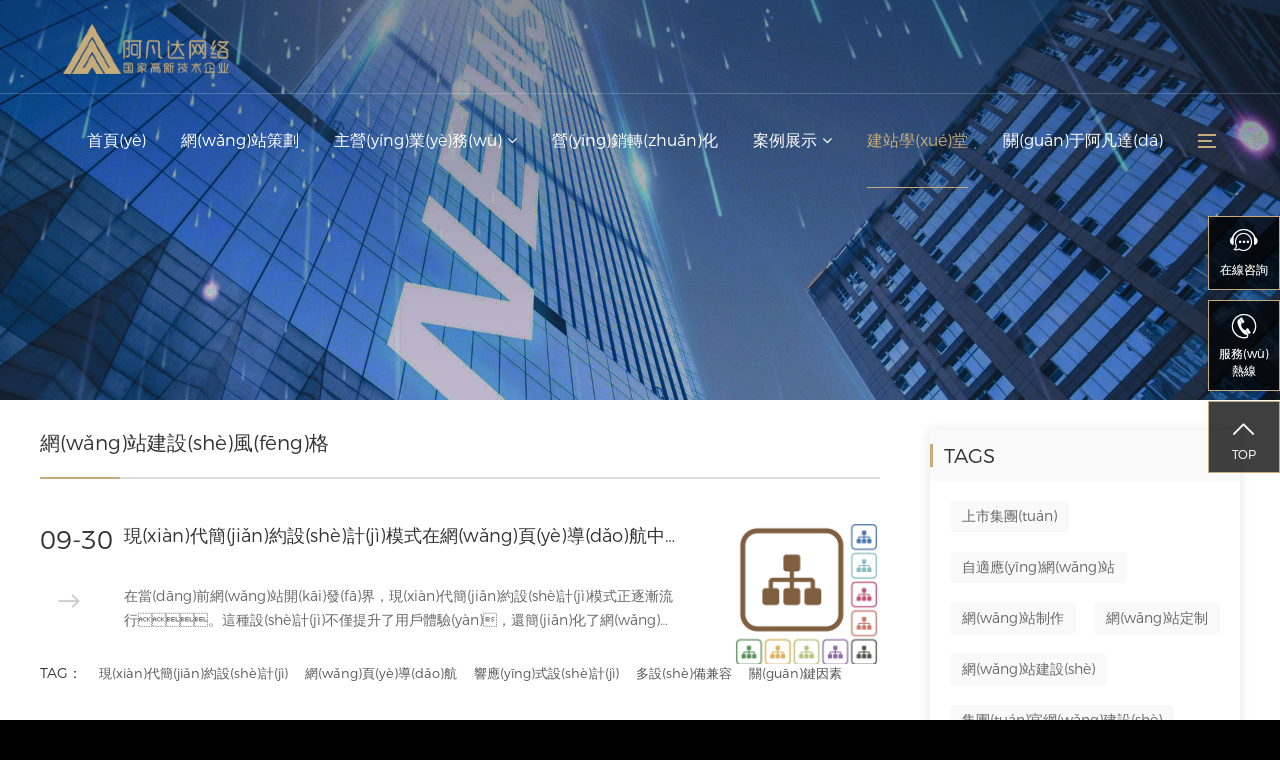

--- FILE ---
content_type: text/html
request_url: http://www.sdhfsx.cn/list_79.html
body_size: 137717
content:
<!DOCTYPE html>
<html class="">
	<head>
		<meta charset="utf-8">
		<meta http-equiv="content-type" content="text/html">
		<meta http-equiv="X-UA-Compatible" content="IE=edge">
		<meta name="renderer" content="webkit">
		<meta name="viewport" content="width=device-width, initial-scale=1, maximum-scale=1, user-scalable=no">
		<meta name="keywords" content="&#49;&#50;&#51;&#44;&#49;&#50;&#51;&#44;&#49;&#50;&#51;" />
		<meta name="description" content="&#49;&#50;&#51;&#44;&#49;&#50;&#51;&#44;&#49;&#50;&#51;&#44;&#49;&#50;&#51;&#44;&#49;&#50;&#51;&#44;&#49;&#50;&#51;" />
		<title>&#49;&#50;&#51;&#44;&#49;&#50;&#51;&#44;&#49;&#50;&#51;</title>
		<link rel="stylesheet" href="http://www.sdhfsx.cn/core/extend/ueditor/themes/cssflex.css">
<link href="http://www.sdhfsx.cn/template/default/static/css/font-awesome.css" rel="stylesheet">
		<link rel="stylesheet" href="http://www.sdhfsx.cn/template/default/static/css/animate.min.css">
		<link href="http://www.sdhfsx.cn/template/default/static/css/nav.css" rel="stylesheet">
		<link href="http://www.sdhfsx.cn/template/default/static/css/iconfont.css" rel="stylesheet">
		<link href="http://www.sdhfsx.cn/template/default/static/css/nav2.css" rel="stylesheet">
		<link href="http://www.sdhfsx.cn/template/default/static/css/global.css" rel="stylesheet">
		<link href="http://www.sdhfsx.cn/template/default/static/css/global1.css" rel="stylesheet">
		<link href="https://test.avatar.com/skin2022/css/carousel.css" rel="stylesheet">
		<link href="http://www.sdhfsx.cn/template/default/static/css/swiper.css" rel="stylesheet">
		<link href="http://www.sdhfsx.cn/template/default/static/css/global2.css" rel="stylesheet">
		<script type="text/javascript" src="http://www.sdhfsx.cn/template/default/static/js/jquery-3.5.1.min.js"></script>
		<script src="http://www.sdhfsx.cn/template/default/static/js/scroll.js"></script>
		<script>
			function Wwidth() {
				var width = $(window).width();
				var height = $(".AboutBanner").height();
				var sw = $(".Perspective_y_list").width(width + 1);
				var sw = $(".txt-scroll").width(width);

				$(".AboutBanner_height").height(height);
			}
			$(document).ready(function() {
				Wwidth();
				$('.txt-scroll').txtscroll({
					'speed': 30
				});
			});
			window.onload = function(){
				Wwidth();
			};
			$(window).resize(function () {
				Wwidth();
			});
		</script>
	<meta http-equiv="Cache-Control" content="no-transform" />
<meta http-equiv="Cache-Control" content="no-siteapp" />
<script>var V_PATH="/";window.onerror=function(){ return true; };</script>
</head>



	<style>
		.DecorationSchool .DecorationSchool_top .DecorationSchool_top_right {
			background: url(static/image/8968318eee838ad777e2d6153bd7d870.jpg) no-repeat 50%/cover;
			padding: 0px 30px;
		}

		.DecorationSchool .DecorationSchool_top .DecorationSchool_top_right .top_right_title {
			margin-top: 44px;
			margin-bottom: 38px;
			text-align: left;
		}

		.DecorationSchool .DecorationSchool_top .DecorationSchool_top_right .top_right_btn {
			display: flex;
			align-items: center;
			justify-content: center;
			width: 145px;
			height: 45px;
			background: #2d2d2d;
			font-size: 15px;
			color: #fff;
		}

		.DecorationSchool .DecorationSchool_top .DecorationSchool_top_right .top_right_btn:hover {
			background: #f69625;
		}
		.AboutBanner{margin-top: 0}
	</style>
	
	<link href="http://www.sdhfsx.cn/template/default/static/css/font-awesome.min.css" rel="stylesheet">



	<div   id="6swlbqz"   class="pc_header pc_header2">
	<div   id="yxvyno0"   class="circle"></div>
	<div   id="qwwtnyh"   class="pc_header_content clear">
		<a href="/" class="header_content_logo fl"><img src="http://www.sdhfsx.cn/static/upload/image/20240222/1708567661725756.png"></a>
		<div   id="cglvceb"   class="header_content_right fr">
			<div   id="d1vguwt"   class="menu fl clear">
			    <ul>
			        <li id="mgglx3k"    class="fl"><a href="/" class="menu_title">首頁(yè)</a></li>
					
					<li id="xduvq5f"    class="fl ">
						
						<a href="http://www.sdhfsx.cn/WebsitePlanning.html" class="menu_title">網(wǎng)站策劃</a>
						
					</li>
					
					<li id="4aqdowg"    class="fl ">
						
						<a href="http://www.sdhfsx.cn/MainBusiness.html" class="menu_title">主營(yíng)業(yè)務(wù)<i class="fa fa-angle-down"></i></a>
						<div   id="oluel74"   class="DropDown clear">
							<div   id="hebel6m"   class="DropDown_content">
								
								<a href="http://www.sdhfsx.cn/WebsitePlanning.html" class="fl ">
									<dd>
					            		<span>
					            	    	<img src="/static/upload/image/20240224/1708738692314269.png">
					            	    	<img src="/static/upload/image/20240224/1708738746949553.png">
					            	    </span>
					           		</dd>
									<dt>高端網(wǎng)站建設(shè)</dt>
								</a>
								
								<a href="http://www.sdhfsx.cn/wseo.html" class="fl ">
									<dd>
					            		<span>
					            	    	<img src="/static/upload/image/20240224/1708742203215371.png">
					            	    	<img src="/static/upload/image/20240224/1708742236836267.png">
					            	    </span>
					           		</dd>
									<dt>營(yíng)銷型網(wǎng)站</dt>
								</a>
								
								<a href="http://www.sdhfsx.cn/miniapp.html" class="fl ">
									<dd>
					            		<span>
					            	    	<img src="/static/upload/image/20240224/1708738808469132.png">
					            	    	<img src="/static/upload/image/20240224/1708738853137389.png">
					            	    </span>
					           		</dd>
									<dt>小程序開(kāi)發(fā)</dt>
								</a>
								
								<a href="http://www.sdhfsx.cn/webupdate.html" class="fl ">
									<dd>
					            		<span>
					            	    	<img src="/static/upload/image/20240224/1708742379768803.png">
					            	    	<img src="/static/upload/image/20240224/1708742382777855.png">
					            	    </span>
					           		</dd>
									<dt>網(wǎng)站升級(jí)改版</dt>
								</a>
								
								<a href="http://www.sdhfsx.cn/webseo.html" class="fl ">
									<dd>
					            		<span>
					            	    	<img src="/static/upload/image/20240224/1708742634551381.png">
					            	    	<img src="/static/upload/image/20240224/1708742637263939.png">
					            	    </span>
					           		</dd>
									<dt>網(wǎng)站優(yōu)化</dt>
								</a>
								
								<a href="http://www.sdhfsx.cn/mailbox.html" class="fl ">
									<dd>
					            		<span>
					            	    	<img src="/static/upload/image/20240224/1708743277471820.png">
					            	    	<img src="/static/upload/image/20240224/1708743280162891.png">
					            	    </span>
					           		</dd>
									<dt>企業(yè)郵箱</dt>
								</a>
								
							</div>
						</div>
						
					</li>
					
					<li id="ckmaedl"    class="fl ">
						
						<a href="http://www.sdhfsx.cn/wseo.html" class="menu_title">營(yíng)銷轉(zhuǎn)化</a>
						
					</li>
					
					<li id="a9diuj1"    class="fl ">
						
						<a href="http://www.sdhfsx.cn/webcase.html" class="menu_title">案例展示<i class="fa fa-angle-down"></i></a>
						<div   id="duum5ub"   class="DropDown clear">
							<div   id="ch76qaq"   class="DropDown_content">
								
								<a href="http://www.sdhfsx.cn/webcase.html" class="fl ">
									<dd>
					            		<span>
					            	    	<img src="/static/upload/image/20240224/1708738692314269.png">
					            	    	<img src="/static/upload/image/20240224/1708738746949553.png">
					            	    </span>
					           		</dd>
									<dt>網(wǎng)站建設(shè)</dt>
								</a>
								
								<a href="http://www.sdhfsx.cn/cases_20.html" class="fl ">
									<dd>
					            		<span>
					            	    	<img src="/static/upload/image/20240224/1708738808469132.png">
					            	    	<img src="/static/upload/image/20240224/1708738853137389.png">
					            	    </span>
					           		</dd>
									<dt>小程序</dt>
								</a>
								
								<a href="http://www.sdhfsx.cn/cases_21.html" class="fl ">
									<dd>
					            		<span>
					            	    	<img src="/static/upload/image/20240224/1708739124553729.png">
					            	    	<img src="/static/upload/image/20240224/1708739143928650.png">
					            	    </span>
					           		</dd>
									<dt>電商平臺(tái)</dt>
								</a>
								
								<a href="http://www.sdhfsx.cn/cases_22.html" class="fl ">
									<dd>
					            		<span>
					            	    	<img src="/static/upload/image/20240224/1708739274111061.png">
					            	    	<img src="/static/upload/image/20240224/1708739693847184.png">
					            	    </span>
					           		</dd>
									<dt>APP</dt>
								</a>
								
								<a href="http://www.sdhfsx.cn/cases_23.html" class="fl ">
									<dd>
					            		<span>
					            	    	<img src="/static/upload/image/20240224/1708740071637037.png">
					            	    	<img src="/static/upload/image/20240224/1708741229153762.png">
					            	    </span>
					           		</dd>
									<dt>系統(tǒng)平臺(tái)</dt>
								</a>
								
							</div>
						</div>
						
					</li>
					
					<li id="yeoqshe"    class="fl ">
						
						<a href="http://www.sdhfsx.cn/news.html" class="menu_title">建站學(xué)堂</a>
						
					</li>
					
					<li id="ovtdqng"    class="fl ">
						
						<a href="http://www.sdhfsx.cn/about_6.html" class="menu_title">關(guān)于阿凡達(dá)</a>
						
					</li>
					
			    </ul>
			</div>
			<div   id="y5mokvd"   class="top_right_icon">
                <div   id="z7esxln"   class="right_icon_meum click_nav">
                    <span></span>
                    <span></span>

                    <span></span>
                </div>
                
            </div>
            <a href="contact.html" class="top_right_phone">
                <div   id="e5jl08v"   class="right_phone_dd"><span><img src="http://www.sdhfsx.cn/template/default/static/image/phone1.png"></span>聯(lián)系我們 ：</div>
                <div   id="bypspsg"   class="right_phone_dt">400-189-1319</div>
            </a>
		</div>
		<div   id="r2by01e"   class="burger fr">
		    <div   id="cuytspz"   class="x"></div>
		    <div   id="huzbytn"   class="y"></div>
		    <div   id="l3c5vqu"   class="z"></div>
		</div>
	</div>
</div>
<div   id="m0h6kqt"   class="nav_down">
    <span id="wtvjtrd"    class="nav_down_close">×</span>
	<div   id="edj96w1"   class="nav_down_list">
    	<div   id="7ab2til"   class="down_list_title">
        	<div   id="cyoeagp"   class="list_title_dd">01</div>
        	<div   id="sx9r0xl"   class="list_title_dt">關(guān)于我們</div>
        </div>
        <div   id="chuty0w"   class="down_list_content">
			
			<p><a href="http://www.sdhfsx.cn/about_6.html#About1">公司簡(jiǎn)介</a></p>
			<p><a href="http://www.sdhfsx.cn/about_6.html#About2">榮譽(yù)資質(zhì)</a></p>
			<p><a href="http://www.sdhfsx.cn/about_6.html#About3">阿凡達(dá)文化</a></p>
			<p><a href="http://www.sdhfsx.cn/about_6.html#About4">我們的客戶</a></p>
			
		</div>
    </div>
	
	<div   id="wcipda4"   class="nav_down_list">
    	<div   id="pnwcvtw"   class="down_list_title">
        	<div   id="oeyc5sh"   class="list_title_dd">02</div>
        	<div   id="bgunrfa"   class="list_title_dt">網(wǎng)站策劃</div>
        </div>
		<div   id="fuwl5qk"   class="down_list_content">
			<p><a href="http://www.sdhfsx.cn/WebsitePlanning.html">方法論</a></p>
		</div>
    </div>
	
	
	<div   id="dsib917"   class="nav_down_list">
    	<div   id="fqsitre"   class="down_list_title">
        	<div   id="61wd0vc"   class="list_title_dd">03</div>
        	<div   id="0g8xdzt"   class="list_title_dt">主營(yíng)業(yè)務(wù)</div>
        </div>
        <div   id="jpyeqzq"   class="down_list_content">
			
        	<p><a href="http://www.sdhfsx.cn/WebsitePlanning.html">高端網(wǎng)站建設(shè)</a></p>
			
        	<p><a href="http://www.sdhfsx.cn/wseo.html">營(yíng)銷型網(wǎng)站</a></p>
			
        	<p><a href="http://www.sdhfsx.cn/miniapp.html">小程序開(kāi)發(fā)</a></p>
			
        	<p><a href="http://www.sdhfsx.cn/webupdate.html">網(wǎng)站升級(jí)改版</a></p>
			
        	<p><a href="http://www.sdhfsx.cn/webseo.html">網(wǎng)站優(yōu)化</a></p>
			
        	<p><a href="http://www.sdhfsx.cn/mailbox.html">企業(yè)郵箱</a></p>
			
        </div>
    </div>
	
	
	<div   id="dscww5k"   class="nav_down_list">
    	<div   id="awjelft"   class="down_list_title">
        	<div   id="vkui7rs"   class="list_title_dd">04</div>
        	<div   id="3hmyxsd"   class="list_title_dt">營(yíng)銷轉(zhuǎn)化</div>
        </div>
		<div   id="0gflft8"   class="down_list_content">
			
			<p><a href="http://www.sdhfsx.cn/wseo.html">SEO</a></p>
			
		</div>
    </div>
	
	
	<div   id="peqtn9u"   class="nav_down_list">
    	<div   id="nmnmngu"   class="down_list_title">
        	<div   id="8jnqqyr"   class="list_title_dd">05</div>
        	<div   id="qoz1fpn"   class="list_title_dt">案例展示</div>
        </div>
        <div   id="guoidg0"   class="down_list_content">
			
        	<p><a href="http://www.sdhfsx.cn/webcase.html"><b>網(wǎng)站建設(shè)案例</b></a></p>
			
			<p><a href="http://www.sdhfsx.cn/cases_30.html">外貿(mào)網(wǎng)站</a></p>
			
			<p><a href="http://www.sdhfsx.cn/cases_41.html">交通物流運(yùn)輸</a></p>
			
			<p><a href="http://www.sdhfsx.cn/cases_42.html">石油化工能源</a></p>
			
			<p><a href="http://www.sdhfsx.cn/cases_44.html">電子信息</a></p>
			
			<p><a href="http://www.sdhfsx.cn/cases_46.html">金屬材料</a></p>
			
			
        	<p><a href="http://www.sdhfsx.cn/cases_20.html"><b>小程序案例</b></a></p>
			
			
        	<p><a href="http://www.sdhfsx.cn/cases_21.html"><b>電商平臺(tái)案例</b></a></p>
			
			
        	<p><a href="http://www.sdhfsx.cn/cases_22.html"><b>APP案例</b></a></p>
			
			
        	<p><a href="http://www.sdhfsx.cn/cases_23.html"><b>系統(tǒng)平臺(tái)案例</b></a></p>
			
			
        </div>
    </div>
	
	
	<div   id="6bcu4ce"   class="nav_down_list">
    	<div   id="9huyvhn"   class="down_list_title">
        	<div   id="aa03m1t"   class="list_title_dd">06</div>
        	<div   id="mkcalfm"   class="list_title_dt">新聞動(dòng)態(tài)</div>
        </div>
        <div   id="b8zyv54"   class="down_list_content">
			
			
        	<p><a href="http://www.sdhfsx.cn/list_82.html">建站經(jīng)驗(yàn)</a></p>
			
			
			
			
			
			
			
			
			
        	<p><a href="http://www.sdhfsx.cn/list_100.html">網(wǎng)站設(shè)計(jì)</a></p>
			
        	<p><a href="http://www.sdhfsx.cn/list_101.html">常見(jiàn)問(wèn)題</a></p>
			
        	<p><a href="http://www.sdhfsx.cn/list_102.html">小程序</a></p>
			
			
        </div>
    </div>
	
	<div   id="hosfvgj"   class="nav_down_list nav_down_contact">
    	<div   id="vij1s35"   class="down_contact_top">
			
        	<div   id="rgugcfj"   class="down_list_title">
                <div   id="bpr9yov"   class="list_title_dd">07</div>
                <div   id="xslbmrn"   class="list_title_dt">聯(lián)系我們</div>
            </div>
            <div   id="xma6uwo"   class="down_list_content">
                <p><a href="http://www.sdhfsx.cn/contact.html">公司地址</a></p>
				<p><a href="http://www.sdhfsx.cn/contact.html">人才招聘</a></p>
            </div>
			
        </div>
        <div   id="nc51kyl"   class="down_contact_bottom">
        	<div   id="h0oxdza"   class="contact_bottom_top">
            	<p>地址：無(wú)錫恒隆廣場(chǎng)辦公樓1座1105單元</p>
                <p>郵箱：info@wxavatar.com</p>
                <p>電話：400-189-1319</p>
            </div>
            <div   id="9bmolvo"   class="contact_bottom_b">
                <div   id="bxkzhbm"   class="bottom_b_dt">400-189-1319</div>
            </div>
        </div>
    </div>
</div>

	<div   id="y4ivjnq"   class="AboutBanner">
	
	
	<img src="http://www.sdhfsx.cn/static/upload/image/20240223/1708665706661266.jpg"></div>


<div   id="qsb8jcv"   class="AboutBanner_height"></div>


	<div   id="qr9f9je"   class="IndexService DecorationSchool IndexNews news News2021 News2022">
		<div   id="cpmg6yx"   class="IndexService_content all wow fadeIn">
			<div   id="0stm6tb"   class="news_content">
				<div   id="xwhkf4n"   class="News2022_title">網(wǎng)站建設(shè)風(fēng)格</div>
				<div   id="bpmhj4h"   class="News2022_content clear">
					
					<div   id="gvrrw59"   class="news_content_list fl clear">
						<div   id="mr8xvam"   class="content_list_time fl">
							<dd>09-30</dd>
							<dt class="iconfont">
								<span></span>
							</dt>
						</div>
						<div   id="tympdoy"   class="content_list_txt fl">
							<dd>
								<a href="http://www.sdhfsx.cn/848.html" target="_blank">現(xiàn)代簡(jiǎn)約設(shè)計(jì)模式在網(wǎng)頁(yè)導(dǎo)航中的應(yīng)用策略探討</a>
							</dd>
							<p>
								<a href="http://www.sdhfsx.cn/848.html" target="_blank">在當(dāng)前網(wǎng)站開(kāi)發(fā)界，現(xiàn)代簡(jiǎn)約設(shè)計(jì)模式正逐漸流行。這種設(shè)計(jì)不僅提升了用戶體驗(yàn)，還簡(jiǎn)化了網(wǎng)站的運(yùn)維和升級(jí)流程。本文將探討現(xiàn)代簡(jiǎn)約風(fēng)格在網(wǎng)頁(yè)導(dǎo)航設(shè)計(jì)中的應(yīng)用策略，旨在強(qiáng)化開(kāi)發(fā)者對(duì)這一設(shè)計(jì)理念的深刻理解和應(yīng)用。簡(jiǎn)潔的視覺(jué)元素現(xiàn)代簡(jiǎn)約頁(yè)面導(dǎo)航注重視覺(jué)的···</a>
							</p>
						</div>
						<div   id="m4prdzk"   class="content_list_img fr">
							<a href="http://www.sdhfsx.cn/848.html">
								<img src="http://www.sdhfsx.cn/static/upload/image/20240930/1727662501602_0.jpg" alt="現(xiàn)代簡(jiǎn)約設(shè)計(jì)模式在網(wǎng)頁(yè)導(dǎo)航中的應(yīng)用策略探討" class="tra">
							</a>
						</div>
						<div   id="zn0odgm"   class="btn  fl">TAG：
							
							<a href='http://www.sdhfsx.cn/tag769.html' target='_blank'>現(xiàn)代簡(jiǎn)約設(shè)計(jì)</a>
							
							<a href='http://www.sdhfsx.cn/tag776.html' target='_blank'>網(wǎng)頁(yè)導(dǎo)航</a>
							
							<a href='http://www.sdhfsx.cn/tag191.html' target='_blank'>響應(yīng)式設(shè)計(jì)</a>
							
							<a href='http://www.sdhfsx.cn/tag777.html' target='_blank'>多設(shè)備兼容</a>
							
							<a href='http://www.sdhfsx.cn/tag778.html' target='_blank'>關(guān)鍵因素</a>
							
						</div>
					</div>
					
					<div   id="6avwzlm"   class="news_content_list fl clear">
						<div   id="3q4xjoj"   class="content_list_time fl">
							<dd>09-28</dd>
							<dt class="iconfont">
								<span></span>
							</dt>
						</div>
						<div   id="lrqshts"   class="content_list_txt fl">
							<dd>
								<a href="http://www.sdhfsx.cn/846.html" target="_blank">現(xiàn)代簡(jiǎn)約設(shè)計(jì)理念：簡(jiǎn)潔明晰，實(shí)用至上，提升網(wǎng)站易用性與用戶滿意度</a>
							</dd>
							<p>
								<a href="http://www.sdhfsx.cn/846.html" target="_blank">現(xiàn)代簡(jiǎn)約設(shè)計(jì)理念以簡(jiǎn)潔、明晰和實(shí)用性為核心理念。在網(wǎng)站構(gòu)建領(lǐng)域，其側(cè)重于內(nèi)容的直觀呈現(xiàn)和用戶交互的流暢度。這種設(shè)計(jì)不僅視覺(jué)上吸引人，而且顯著增強(qiáng)網(wǎng)站的易用性和用戶滿意度。簡(jiǎn)潔的視覺(jué)元素采用現(xiàn)代簡(jiǎn)約設(shè)計(jì)理念的網(wǎng)站偏好運(yùn)用有限視覺(jué)元素，包括流暢···</a>
							</p>
						</div>
						<div   id="otw15va"   class="content_list_img fr">
							<a href="http://www.sdhfsx.cn/846.html">
								<img src="http://www.sdhfsx.cn/static/upload/image/20240928/1727489861897_0.jpg" alt="現(xiàn)代簡(jiǎn)約設(shè)計(jì)理念：簡(jiǎn)潔明晰，實(shí)用至上，提升網(wǎng)站易用性與用戶滿意度" class="tra">
							</a>
						</div>
						<div   id="hm0nhgr"   class="btn  fl">TAG：
							
							<a href='http://www.sdhfsx.cn/tag769.html' target='_blank'>現(xiàn)代簡(jiǎn)約設(shè)計(jì)</a>
							
							<a href='http://www.sdhfsx.cn/tag770.html' target='_blank'>簡(jiǎn)潔明晰</a>
							
							<a href='http://www.sdhfsx.cn/tag771.html' target='_blank'>實(shí)用至上</a>
							
							<a href='http://www.sdhfsx.cn/tag772.html' target='_blank'>提升用戶體驗(yàn)</a>
							
							<a href='http://www.sdhfsx.cn/tag415.html' target='_blank'>響應(yīng)式布局</a>
							
						</div>
					</div>
					
					<div   id="l8pnqsg"   class="news_content_list fl clear">
						<div   id="a0hk4ig"   class="content_list_time fl">
							<dd>02-18</dd>
							<dt class="iconfont">
								<span></span>
							</dt>
						</div>
						<div   id="spuw5j1"   class="content_list_txt fl">
							<dd>
								<a href="http://www.sdhfsx.cn/tszgct-2.html" target="_blank">探索中國(guó)傳統(tǒng)元素在網(wǎng)頁(yè)設(shè)計(jì)中的應(yīng)用</a>
							</dd>
							<p>
								<a href="http://www.sdhfsx.cn/tszgct-2.html" target="_blank">隨著科技的不斷進(jìn)步和互聯(lián)網(wǎng)的普及，網(wǎng)頁(yè)設(shè)計(jì)已成為現(xiàn)代社會(huì)中不可或缺的一部分。然而，在日新月異的技術(shù)潮流中，傳統(tǒng)元素卻不斷彰顯其獨(dú)特魅力，引起了設(shè)計(jì)師們的廣泛關(guān)注。傳統(tǒng)元素在網(wǎng)頁(yè)設(shè)計(jì)中的應(yīng)用，不僅能夠?yàn)楫a(chǎn)品或品牌注入獨(dú)特的風(fēng)格，更能夠滿足用戶···</a>
							</p>
						</div>
						<div   id="9rhtzcf"   class="content_list_img fr">
							<a href="http://www.sdhfsx.cn/tszgct-2.html">
								<img src="http://www.sdhfsx.cn/static/upload/image/20240206/1707190365964327.jpg" alt="探索中國(guó)傳統(tǒng)元素在網(wǎng)頁(yè)設(shè)計(jì)中的應(yīng)用" class="tra">
							</a>
						</div>
						<div   id="vuerhjq"   class="btn  fl">TAG：
							
							<a href='http://www.sdhfsx.cn/tag6.html' target='_blank'>傳統(tǒng)元素</a>
							
							<a href='http://www.sdhfsx.cn/tag7.html' target='_blank'>網(wǎng)頁(yè)設(shè)計(jì)</a>
							
							<a href='http://www.sdhfsx.cn/tag8.html' target='_blank'>產(chǎn)品或品牌</a>
							
							<a href='http://www.sdhfsx.cn/tag9.html' target='_blank'>文化內(nèi)涵</a>
							
							<a href='http://www.sdhfsx.cn/tag10.html' target='_blank'>色彩運(yùn)用</a>
							
							<a href='http://www.sdhfsx.cn/tag11.html' target='_blank'>符號(hào)與圖案</a>
							
						</div>
					</div>
					
					<div   id="nan181m"   class="news_content_list fl clear">
						<div   id="lyc85s2"   class="content_list_time fl">
							<dd>02-17</dd>
							<dt class="iconfont">
								<span></span>
							</dt>
						</div>
						<div   id="drwptqt"   class="content_list_txt fl">
							<dd>
								<a href="http://www.sdhfsx.cn/ctycyd-11.html" target="_blank">傳統(tǒng)與創(chuàng)意的碰撞展現(xiàn)中國(guó)風(fēng)的網(wǎng)頁(yè)設(shè)計(jì)靈感</a>
							</dd>
							<p>
								<a href="http://www.sdhfsx.cn/ctycyd-11.html" target="_blank">中國(guó)自古以來(lái)就擁有悠久的歷史和燦爛的文化遺產(chǎn)，這一獨(dú)特的傳統(tǒng)給予了我們豐富的靈感和創(chuàng)意。在互聯(lián)網(wǎng)時(shí)代的今天，網(wǎng)頁(yè)設(shè)計(jì)成為了各行各業(yè)不可或缺的一環(huán)，我們可以借助傳統(tǒng)文化的元素來(lái)展現(xiàn)獨(dú)特的中國(guó)風(fēng)格。這篇文章將深入探討傳統(tǒng)與創(chuàng)意的碰撞，如何在網(wǎng)頁(yè)···</a>
							</p>
						</div>
						<div   id="n1mytar"   class="content_list_img fr">
							<a href="http://www.sdhfsx.cn/ctycyd-11.html">
								<img src="http://www.sdhfsx.cn/static/upload/image/20240206/1707190233352396.jpg" alt="傳統(tǒng)與創(chuàng)意的碰撞展現(xiàn)中國(guó)風(fēng)的網(wǎng)頁(yè)設(shè)計(jì)靈感" class="tra">
							</a>
						</div>
						<div   id="1ninc06"   class="btn  fl">TAG：
							
							<a href='http://www.sdhfsx.cn/tag426.html' target='_blank'>傳統(tǒng)與創(chuàng)意</a>
							
							<a href='http://www.sdhfsx.cn/tag7.html' target='_blank'>網(wǎng)頁(yè)設(shè)計(jì)</a>
							
							<a href='http://www.sdhfsx.cn/tag427.html' target='_blank'>中國(guó)風(fēng)</a>
							
						</div>
					</div>
					
					<div   id="wxxifs7"   class="news_content_list fl clear">
						<div   id="glrvy3q"   class="content_list_time fl">
							<dd>02-16</dd>
							<dt class="iconfont">
								<span></span>
							</dt>
						</div>
						<div   id="qlhkqs6"   class="content_list_txt fl">
							<dd>
								<a href="http://www.sdhfsx.cn/omfgwz-15.html" target="_blank">歐美風(fēng)格網(wǎng)站設(shè)計(jì)的頁(yè)面重要元素設(shè)計(jì)</a>
							</dd>
							<p>
								<a href="http://www.sdhfsx.cn/omfgwz-15.html" target="_blank">隨著互聯(lián)網(wǎng)的快速發(fā)展，網(wǎng)站成為了企業(yè)和個(gè)人展示自身形象和推廣產(chǎn)品的重要渠道。而歐美風(fēng)格的網(wǎng)站設(shè)計(jì)以其簡(jiǎn)潔、大氣的特點(diǎn)備受人們的喜愛(ài)。在歐美風(fēng)格網(wǎng)站設(shè)計(jì)中，有一些重要的元素設(shè)計(jì)，它們的合理運(yùn)用將會(huì)提升網(wǎng)站的用戶體驗(yàn)和視覺(jué)效果。本文將重點(diǎn)介紹一···</a>
							</p>
						</div>
						<div   id="urqavps"   class="content_list_img fr">
							<a href="http://www.sdhfsx.cn/omfgwz-15.html">
								<img src="http://www.sdhfsx.cn/static/upload/image/20240206/1707190093900336.jpg" alt="歐美風(fēng)格網(wǎng)站設(shè)計(jì)的頁(yè)面重要元素設(shè)計(jì)" class="tra">
							</a>
						</div>
						<div   id="b0uyku0"   class="btn  fl">TAG：
							
							<a href='http://www.sdhfsx.cn/tag428.html' target='_blank'>歐美風(fēng)格</a>
							
							<a href='http://www.sdhfsx.cn/tag33.html' target='_blank'>網(wǎng)站設(shè)計(jì)</a>
							
							<a href='http://www.sdhfsx.cn/tag191.html' target='_blank'>響應(yīng)式設(shè)計(jì)</a>
							
							<a href='http://www.sdhfsx.cn/tag451.html' target='_blank'>導(dǎo)航欄</a>
							
						</div>
					</div>
					
					<div   id="fe1wbeh"   class="news_content_list fl clear">
						<div   id="xnwp8ue"   class="content_list_time fl">
							<dd>02-15</dd>
							<dt class="iconfont">
								<span></span>
							</dt>
						</div>
						<div   id="crequi4"   class="content_list_txt fl">
							<dd>
								<a href="http://www.sdhfsx.cn/omfgwz-11.html" target="_blank">歐美風(fēng)格網(wǎng)站設(shè)計(jì)中的UI/UX設(shè)計(jì)原則</a>
							</dd>
							<p>
								<a href="http://www.sdhfsx.cn/omfgwz-11.html" target="_blank">在當(dāng)今這個(gè)信息化時(shí)代，歐美風(fēng)格的網(wǎng)站設(shè)計(jì)越來(lái)越受到國(guó)內(nèi)用戶的青睞。這不僅是因?yàn)闅W美設(shè)計(jì)風(fēng)格的獨(dú)特性和個(gè)性化，更在于其 UI/UX 設(shè)計(jì)原則為用戶帶來(lái)了**的體驗(yàn)。為了更好地滿足用戶需求，許多產(chǎn)品及品牌都在積*挖掘歐美風(fēng)格網(wǎng)站設(shè)計(jì)的優(yōu)勢(shì)，為用戶提供更···</a>
							</p>
						</div>
						<div   id="l9ipsit"   class="content_list_img fr">
							<a href="http://www.sdhfsx.cn/omfgwz-11.html">
								<img src="http://www.sdhfsx.cn/static/upload/image/20240206/1707189911395440.jpg" alt="歐美風(fēng)格網(wǎng)站設(shè)計(jì)中的UI/UX設(shè)計(jì)原則" class="tra">
							</a>
						</div>
						<div   id="2kkwd5y"   class="btn  fl">TAG：
							
							<a href='http://www.sdhfsx.cn/tag448.html' target='_blank'>歐美風(fēng)格網(wǎng)站設(shè)計(jì)</a>
							
							<a href='http://www.sdhfsx.cn/tag449.html' target='_blank'>UIUX設(shè)計(jì)原則</a>
							
							<a href='http://www.sdhfsx.cn/tag37.html' target='_blank'>用戶體驗(yàn)</a>
							
							<a href='http://www.sdhfsx.cn/tag22.html' target='_blank'>專業(yè)性</a>
							
							<a href='http://www.sdhfsx.cn/tag450.html' target='_blank'>產(chǎn)品優(yōu)勢(shì)</a>
							
						</div>
					</div>
					
					<div   id="swzwyo5"   class="news_content_list fl clear">
						<div   id="rbm5rta"   class="content_list_time fl">
							<dd>02-14</dd>
							<dt class="iconfont">
								<span></span>
							</dt>
						</div>
						<div   id="rb8magl"   class="content_list_txt fl">
							<dd>
								<a href="http://www.sdhfsx.cn/wzxtkf-8.html" target="_blank">網(wǎng)站系統(tǒng)開(kāi)發(fā)中的開(kāi)源框架選擇</a>
							</dd>
							<p>
								<a href="http://www.sdhfsx.cn/wzxtkf-8.html" target="_blank">在如今信息時(shí)代，網(wǎng)站系統(tǒng)開(kāi)發(fā)已成為許多企業(yè)和個(gè)人必不可少的一項(xiàng)工作。為了提高開(kāi)發(fā)效率和降低成本，許多開(kāi)發(fā)者選擇使用開(kāi)源框架來(lái)構(gòu)建他們的網(wǎng)站系統(tǒng)。開(kāi)源框架不僅提供了豐富的功能和靈活的擴(kuò)展性，還有著龐大的開(kāi)源社區(qū)和活躍的更新維護(hù)。然而，面對(duì)眾多···</a>
							</p>
						</div>
						<div   id="cq2axsy"   class="content_list_img fr">
							<a href="http://www.sdhfsx.cn/wzxtkf-8.html">
								<img src="http://www.sdhfsx.cn/static/upload/image/20240206/1707189701572905.jpg" alt="網(wǎng)站系統(tǒng)開(kāi)發(fā)中的開(kāi)源框架選擇" class="tra">
							</a>
						</div>
						<div   id="5vjv0ph"   class="btn  fl">TAG：
							
							<a href='http://www.sdhfsx.cn/tag437.html' target='_blank'>網(wǎng)站系統(tǒng)開(kāi)發(fā)</a>
							
							<a href='http://www.sdhfsx.cn/tag445.html' target='_blank'>開(kāi)源框架</a>
							
							<a href='http://www.sdhfsx.cn/tag446.html' target='_blank'>活躍度</a>
							
							<a href='http://www.sdhfsx.cn/tag447.html' target='_blank'>擴(kuò)展性</a>
							
							<a href='http://www.sdhfsx.cn/tag99.html' target='_blank'>安全性</a>
							
							<a href='http://www.sdhfsx.cn/tag236.html' target='_blank'>穩(wěn)定性</a>
							
						</div>
					</div>
					
					<div   id="e9smqok"   class="news_content_list fl clear">
						<div   id="etuqds7"   class="content_list_time fl">
							<dd>02-13</dd>
							<dt class="iconfont">
								<span></span>
							</dt>
						</div>
						<div   id="j0uf1ue"   class="content_list_txt fl">
							<dd>
								<a href="http://www.sdhfsx.cn/wzxtkf-13.html" target="_blank">網(wǎng)站系統(tǒng)開(kāi)發(fā)中的網(wǎng)站搜索功能實(shí)現(xiàn)與優(yōu)化</a>
							</dd>
							<p>
								<a href="http://www.sdhfsx.cn/wzxtkf-13.html" target="_blank">當(dāng)今互聯(lián)網(wǎng)時(shí)代，網(wǎng)站已經(jīng)成為了人們獲取信息、進(jìn)行交流的主要渠道之一。而在龐大的網(wǎng)絡(luò)信息中，如何精準(zhǔn)、高效地搜索到我們所需的內(nèi)容，就顯得*為重要了。因此，在網(wǎng)站系統(tǒng)開(kāi)發(fā)中，網(wǎng)站搜索功能的實(shí)現(xiàn)與優(yōu)化成為了一個(gè)不可忽視的問(wèn)題。網(wǎng)站搜索功能的實(shí)現(xiàn)是···</a>
							</p>
						</div>
						<div   id="d1yt5ea"   class="content_list_img fr">
							<a href="http://www.sdhfsx.cn/wzxtkf-13.html">
								<img src="http://www.sdhfsx.cn/static/upload/image/20240206/1707188951939649.jpg" alt="網(wǎng)站系統(tǒng)開(kāi)發(fā)中的網(wǎng)站搜索功能實(shí)現(xiàn)與優(yōu)化" class="tra">
							</a>
						</div>
						<div   id="zytx5tu"   class="btn  fl">TAG：
							
							<a href='http://www.sdhfsx.cn/tag437.html' target='_blank'>網(wǎng)站系統(tǒng)開(kāi)發(fā)</a>
							
							<a href='http://www.sdhfsx.cn/tag438.html' target='_blank'>網(wǎng)站搜索功能</a>
							
							<a href='http://www.sdhfsx.cn/tag439.html' target='_blank'>搜索引擎</a>
							
							<a href='http://www.sdhfsx.cn/tag440.html' target='_blank'>用戶查詢</a>
							
							<a href='http://www.sdhfsx.cn/tag441.html' target='_blank'>搜索結(jié)果展示與排序</a>
							
							<a href='http://www.sdhfsx.cn/tag442.html' target='_blank'>搜索功能優(yōu)化</a>
							
							<a href='http://www.sdhfsx.cn/tag443.html' target='_blank'>關(guān)鍵詞提取與匹配優(yōu)化</a>
							
							<a href='http://www.sdhfsx.cn/tag444.html' target='_blank'>索引庫(kù)優(yōu)化</a>
							
						</div>
					</div>
					


				</div>
				<div   id="8b17bw0"   class="page vertical">
					<li><a class="before iconfont" href="javascript:;">
						<span>&#xe602;</span>
					</a></li>
					<a href="/list_79.html" class="page-num page-num-current">1</a><a href="/list_79_2.html" class="page-num">2</a><a href="/list_79_3.html" class="page-num">3</a><a href="/list_79_4.html" class="page-num">4</a><a href="/list_79_5.html" class="page-num">5</a><span id="heb5mjb"    class="page-num">···</span>
					<li>
						<a class="next iconfont" href="/list_79_2.html">
							<span>&#xe602;</span>
						</a>
					</li>
				</div>
			</div>
			<div   id="ksqnuy5"   class="News2021_right">
				<div   id="q0xiqcr"   class="News2021_right_list News2021_right_list2">
					<div   id="nmfbdsx"   class="right_list_title">TAGS</div>
					<div   id="lbtc3ik"   class="right_list_content">
						
						<a href="http://www.sdhfsx.cn/tag969.html" target="_blank" class="list_content_list">上市集團(tuán)</a>
						
						<a href="http://www.sdhfsx.cn/tag970.html" target="_blank" class="list_content_list">自適應(yīng)網(wǎng)站</a>
						
						<a href="http://www.sdhfsx.cn/tag625.html" target="_blank" class="list_content_list">網(wǎng)站制作</a>
						
						<a href="http://www.sdhfsx.cn/tag865.html" target="_blank" class="list_content_list">網(wǎng)站定制</a>
						
						<a href="http://www.sdhfsx.cn/tag43.html" target="_blank" class="list_content_list">網(wǎng)站建設(shè)</a>
						
						<a href="http://www.sdhfsx.cn/tag971.html" target="_blank" class="list_content_list">集團(tuán)官網(wǎng)建設(shè)</a>
						
						<a href="http://www.sdhfsx.cn/tag630.html" target="_blank" class="list_content_list">營(yíng)銷型網(wǎng)站建設(shè)</a>
						
						<a href="http://www.sdhfsx.cn/tag900.html" target="_blank" class="list_content_list">營(yíng)銷型網(wǎng)站定制</a>
						
						<a href="http://www.sdhfsx.cn/tag241.html" target="_blank" class="list_content_list">網(wǎng)站開(kāi)發(fā)</a>
						
						<a href="http://www.sdhfsx.cn/tag981.html" target="_blank" class="list_content_list">催化劑網(wǎng)站</a>
						
						<a href="http://www.sdhfsx.cn/tag823.html" target="_blank" class="list_content_list">品牌網(wǎng)站定制</a>
						
						<a href="http://www.sdhfsx.cn/tag220.html" target="_blank" class="list_content_list">網(wǎng)站程序</a>
						
						<a href="http://www.sdhfsx.cn/tag221.html" target="_blank" class="list_content_list">自動(dòng)化部署</a>
						
						<a href="http://www.sdhfsx.cn/tag222.html" target="_blank" class="list_content_list">開(kāi)發(fā)環(huán)境</a>
						
						<a href="http://www.sdhfsx.cn/tag223.html" target="_blank" class="list_content_list">生產(chǎn)環(huán)境</a>
						
						<a href="http://www.sdhfsx.cn/tag224.html" target="_blank" class="list_content_list">版本控制</a>
						
						<a href="http://www.sdhfsx.cn/tag225.html" target="_blank" class="list_content_list">自動(dòng)化部署工具</a>
						
						<a href="http://www.sdhfsx.cn/tag226.html" target="_blank" class="list_content_list">代碼倉(cāng)庫(kù)</a>
						
						<a href="http://www.sdhfsx.cn/tag227.html" target="_blank" class="list_content_list">配置文件部署腳本</a>
						
						<a href="http://www.sdhfsx.cn/tag228.html" target="_blank" class="list_content_list">自動(dòng)化測(cè)試</a>
						
						<a href="http://www.sdhfsx.cn/tag229.html" target="_blank" class="list_content_list">日志分析</a>
						
						<a href="http://www.sdhfsx.cn/tag33.html" target="_blank" class="list_content_list">網(wǎng)站設(shè)計(jì)</a>
						
						<a href="http://www.sdhfsx.cn/tag316.html" target="_blank" class="list_content_list">電商網(wǎng)站</a>
						
						<a href="http://www.sdhfsx.cn/tag317.html" target="_blank" class="list_content_list">移動(dòng)端應(yīng)用</a>
						
						<a href="http://www.sdhfsx.cn/tag318.html" target="_blank" class="list_content_list">原生開(kāi)發(fā)</a>
						
						<a href="http://www.sdhfsx.cn/tag37.html" target="_blank" class="list_content_list">用戶體驗(yàn)</a>
						
						<a href="http://www.sdhfsx.cn/tag319.html" target="_blank" class="list_content_list">性能優(yōu)化</a>
						
						<a href="http://www.sdhfsx.cn/tag606.html" target="_blank" class="list_content_list">網(wǎng)站備份</a>
						
						<a href="http://www.sdhfsx.cn/tag607.html" target="_blank" class="list_content_list">如何避免網(wǎng)站數(shù)據(jù)丟失</a>
						
						<a href="http://www.sdhfsx.cn/tag819.html" target="_blank" class="list_content_list">外貿(mào)網(wǎng)站制作</a>
						
						<a href="http://www.sdhfsx.cn/tag973.html" target="_blank" class="list_content_list">外貿(mào)網(wǎng)站建設(shè)</a>
						
						<a href="http://www.sdhfsx.cn/tag974.html" target="_blank" class="list_content_list">外貿(mào)網(wǎng)站設(shè)計(jì)</a>
						
						<a href="http://www.sdhfsx.cn/tag975.html" target="_blank" class="list_content_list">外貿(mào)網(wǎng)站開(kāi)發(fā)</a>
						
						<a href="http://www.sdhfsx.cn/tag976.html" target="_blank" class="list_content_list">外貿(mào)網(wǎng)站定制</a>
						
						<a href="http://www.sdhfsx.cn/tag824.html" target="_blank" class="list_content_list">營(yíng)銷型網(wǎng)站 企宣片 易拉寶 樣冊(cè) 展架設(shè)計(jì)</a>
						
						<a href="http://www.sdhfsx.cn/tag668.html" target="_blank" class="list_content_list">營(yíng)銷型網(wǎng)站設(shè)計(jì)</a>
						
						<a href="http://www.sdhfsx.cn/tag852.html" target="_blank" class="list_content_list">產(chǎn)品拍照</a>
						
						<a href="http://www.sdhfsx.cn/tag857.html" target="_blank" class="list_content_list">圖片處理</a>
						
						<a href="http://www.sdhfsx.cn/tag38.html" target="_blank" class="list_content_list">色彩對(duì)比</a>
						
						<a href="http://www.sdhfsx.cn/tag39.html" target="_blank" class="list_content_list">文字設(shè)計(jì)</a>
						
						<a href="http://www.sdhfsx.cn/tag853.html" target="_blank" class="list_content_list">LOGO設(shè)計(jì)</a>
						
						<a href="http://www.sdhfsx.cn/tag622.html" target="_blank" class="list_content_list">無(wú)錫網(wǎng)站建設(shè)</a>
						
						<a href="http://www.sdhfsx.cn/tag623.html" target="_blank" class="list_content_list">網(wǎng)站制作公司</a>
						
						<a href="http://www.sdhfsx.cn/tag7.html" target="_blank" class="list_content_list">網(wǎng)頁(yè)設(shè)計(jì)</a>
						
						<a href="http://www.sdhfsx.cn/tag624.html" target="_blank" class="list_content_list">建站公司</a>
						
						<a href="http://www.sdhfsx.cn/tag626.html" target="_blank" class="list_content_list">建網(wǎng)站</a>
						
						<a href="http://www.sdhfsx.cn/tag627.html" target="_blank" class="list_content_list">做網(wǎng)站</a>
						
						<a href="http://www.sdhfsx.cn/tag410.html" target="_blank" class="list_content_list">現(xiàn)代簡(jiǎn)約風(fēng)格</a>
						
						<a href="http://www.sdhfsx.cn/tag416.html" target="_blank" class="list_content_list">案例分析</a>
						
						<a href="http://www.sdhfsx.cn/tag417.html" target="_blank" class="list_content_list">負(fù)空間</a>
						
						<a href="http://www.sdhfsx.cn/tag189.html" target="_blank" class="list_content_list">視覺(jué)效果</a>
						
						<a href="http://www.sdhfsx.cn/tag485.html" target="_blank" class="list_content_list">現(xiàn)代簡(jiǎn)約風(fēng)</a>
						
						<a href="http://www.sdhfsx.cn/tag486.html" target="_blank" class="list_content_list">頁(yè)面布局優(yōu)化</a>
						
						<a href="http://www.sdhfsx.cn/tag487.html" target="_blank" class="list_content_list">內(nèi)容組織</a>
						
						<a href="http://www.sdhfsx.cn/tag157.html" target="_blank" class="list_content_list">導(dǎo)航設(shè)計(jì)</a>
						
						<a href="http://www.sdhfsx.cn/tag35.html" target="_blank" class="list_content_list">色彩搭配</a>
						
						<a href="http://www.sdhfsx.cn/tag332.html" target="_blank" class="list_content_list">品牌網(wǎng)站建設(shè)</a>
						
						<a href="http://www.sdhfsx.cn/tag387.html" target="_blank" class="list_content_list">用戶反饋</a>
						
						<a href="http://www.sdhfsx.cn/tag388.html" target="_blank" class="list_content_list">改進(jìn)機(jī)制</a>
						
						<a href="http://www.sdhfsx.cn/tag100.html" target="_blank" class="list_content_list">數(shù)據(jù)分析</a>
						
						<a href="http://www.sdhfsx.cn/tag230.html" target="_blank" class="list_content_list">新媒體平臺(tái)</a>
						
						<a href="http://www.sdhfsx.cn/tag231.html" target="_blank" class="list_content_list">新聞發(fā)布</a>
						
						<a href="http://www.sdhfsx.cn/tag232.html" target="_blank" class="list_content_list">內(nèi)容管理系統(tǒng)</a>
						
						<a href="http://www.sdhfsx.cn/tag233.html" target="_blank" class="list_content_list">智能推薦</a>
						
						<a href="http://www.sdhfsx.cn/tag234.html" target="_blank" class="list_content_list">社交媒體營(yíng)銷</a>
						
						<a href="http://www.sdhfsx.cn/tag235.html" target="_blank" class="list_content_list">網(wǎng)站程序開(kāi)發(fā)</a>
						
						<a href="http://www.sdhfsx.cn/tag236.html" target="_blank" class="list_content_list">穩(wěn)定性</a>
						
						<a href="http://www.sdhfsx.cn/tag99.html" target="_blank" class="list_content_list">安全性</a>
						
						<a href="http://www.sdhfsx.cn/tag50.html" target="_blank" class="list_content_list">交互設(shè)計(jì)</a>
						
						<a href="http://www.sdhfsx.cn/tag51.html" target="_blank" class="list_content_list">配色方案</a>
						
						<a href="http://www.sdhfsx.cn/tag34.html" target="_blank" class="list_content_list">個(gè)性化</a>
						
						<a href="http://www.sdhfsx.cn/tag36.html" target="_blank" class="list_content_list">品牌形象</a>
						
						<a href="http://www.sdhfsx.cn/tag428.html" target="_blank" class="list_content_list">歐美風(fēng)格</a>
						
						<a href="http://www.sdhfsx.cn/tag191.html" target="_blank" class="list_content_list">響應(yīng)式設(shè)計(jì)</a>
						
						<a href="http://www.sdhfsx.cn/tag451.html" target="_blank" class="list_content_list">導(dǎo)航欄</a>
						
						<a href="http://www.sdhfsx.cn/tag641.html" target="_blank" class="list_content_list">跨平臺(tái)整合</a>
						
						<a href="http://www.sdhfsx.cn/tag104.html" target="_blank" class="list_content_list">社交媒體</a>
						
						<a href="http://www.sdhfsx.cn/tag642.html" target="_blank" class="list_content_list">新融合</a>
						
						<a href="http://www.sdhfsx.cn/tag52.html" target="_blank" class="list_content_list">色彩心理學(xué)</a>
						
						<a href="http://www.sdhfsx.cn/tag53.html" target="_blank" class="list_content_list">文化差異</a>
						
						<a href="http://www.sdhfsx.cn/tag54.html" target="_blank" class="list_content_list">品牌識(shí)別</a>
						
						<a href="http://www.sdhfsx.cn/tag506.html" target="_blank" class="list_content_list">服務(wù)器選購(gòu)</a>
						
						<a href="http://www.sdhfsx.cn/tag507.html" target="_blank" class="list_content_list">性能</a>
						
						<a href="http://www.sdhfsx.cn/tag508.html" target="_blank" class="list_content_list">性價(jià)比</a>
						
						<a href="http://www.sdhfsx.cn/tag1.html" target="_blank" class="list_content_list">網(wǎng)站建設(shè)公司</a>
						
						<a href="http://www.sdhfsx.cn/tag123.html" target="_blank" class="list_content_list">選擇因素</a>
						
						<a href="http://www.sdhfsx.cn/tag65.html" target="_blank" class="list_content_list">專業(yè)能力</a>
						
						<a href="http://www.sdhfsx.cn/tag124.html" target="_blank" class="list_content_list">溝通合作能力</a>
						
						<a href="http://www.sdhfsx.cn/tag125.html" target="_blank" class="list_content_list">費(fèi)用與服務(wù)</a>
						
						<a href="http://www.sdhfsx.cn/tag126.html" target="_blank" class="list_content_list">技術(shù)支持與安全保障</a>
						
						<a href="http://www.sdhfsx.cn/tag127.html" target="_blank" class="list_content_list">創(chuàng)意水平</a>
						
						<a href="http://www.sdhfsx.cn/tag46.html" target="_blank" class="list_content_list">高端網(wǎng)站建設(shè)</a>
						
						<a href="http://www.sdhfsx.cn/tag47.html" target="_blank" class="list_content_list">大數(shù)據(jù)</a>
						
						<a href="http://www.sdhfsx.cn/tag48.html" target="_blank" class="list_content_list">數(shù)據(jù)挖掘</a>
						
						<a href="http://www.sdhfsx.cn/tag49.html" target="_blank" class="list_content_list">個(gè)性化服務(wù)</a>
						
						<a href="http://www.sdhfsx.cn/tag574.html" target="_blank" class="list_content_list">域名注冊(cè)</a>
						
						<a href="http://www.sdhfsx.cn/tag575.html" target="_blank" class="list_content_list">行業(yè)術(shù)語(yǔ)</a>
						
						<a href="http://www.sdhfsx.cn/tag534.html" target="_blank" class="list_content_list">網(wǎng)站</a>
						
						<a href="http://www.sdhfsx.cn/tag576.html" target="_blank" class="list_content_list">行業(yè)識(shí)別</a>
						
						<a href="http://www.sdhfsx.cn/tag577.html" target="_blank" class="list_content_list">品牌建設(shè)</a>
						
						<a href="http://www.sdhfsx.cn/tag75.html" target="_blank" class="list_content_list">SEO優(yōu)化</a>
						
						<a href="http://www.sdhfsx.cn/tag6.html" target="_blank" class="list_content_list">傳統(tǒng)元素</a>
						
						<a href="http://www.sdhfsx.cn/tag8.html" target="_blank" class="list_content_list">產(chǎn)品或品牌</a>
						
						<a href="http://www.sdhfsx.cn/tag9.html" target="_blank" class="list_content_list">文化內(nèi)涵</a>
						
						<a href="http://www.sdhfsx.cn/tag10.html" target="_blank" class="list_content_list">色彩運(yùn)用</a>
						
						<a href="http://www.sdhfsx.cn/tag11.html" target="_blank" class="list_content_list">符號(hào)與圖案</a>
						
						<a href="http://www.sdhfsx.cn/tag578.html" target="_blank" class="list_content_list">微信小程序</a>
						
						<a href="http://www.sdhfsx.cn/tag579.html" target="_blank" class="list_content_list">支付功能</a>
						
						<a href="http://www.sdhfsx.cn/tag580.html" target="_blank" class="list_content_list">商業(yè)經(jīng)營(yíng)</a>
						
						<a href="http://www.sdhfsx.cn/tag581.html" target="_blank" class="list_content_list">移動(dòng)支付</a>
						
						<a href="http://www.sdhfsx.cn/tag712.html" target="_blank" class="list_content_list">網(wǎng)站設(shè)計(jì)：響應(yīng)式布局的演進(jìn)之路</a>
						
						<a href="http://www.sdhfsx.cn/tag55.html" target="_blank" class="list_content_list">用戶情緒</a>
						
						<a href="http://www.sdhfsx.cn/tag24.html" target="_blank" class="list_content_list">品牌特點(diǎn)</a>
						
						<a href="http://www.sdhfsx.cn/tag56.html" target="_blank" class="list_content_list">無(wú)錫阿凡達(dá)網(wǎng)絡(luò)科技有限公司</a>
						
						<a href="http://www.sdhfsx.cn/tag57.html" target="_blank" class="list_content_list">品牌推廣</a>
						
						<a href="http://www.sdhfsx.cn/tag17.html" target="_blank" class="list_content_list">口碑</a>
						
						<a href="http://www.sdhfsx.cn/tag66.html" target="_blank" class="list_content_list">信譽(yù)</a>
						
						<a href="http://www.sdhfsx.cn/tag67.html" target="_blank" class="list_content_list">服務(wù)內(nèi)容</a>
						
						<a href="http://www.sdhfsx.cn/tag68.html" target="_blank" class="list_content_list">價(jià)格</a>
						
						<a href="http://www.sdhfsx.cn/tag69.html" target="_blank" class="list_content_list">溝通能力</a>
						
					</div>
				</div>
			</div>
		</div>
	</div>




	<!--右側(cè)客服-->
<div   id="4wwwzyj"   class="FloatingWindow clear">
	<a target="_blank"  class="FloatingWindow_list fr">
		<div   id="ubk6nvh"   class="FloatingWindow_list_title">
			<dd class="iconfont">&#xe675;</dd>
			<dt><span>在線</span>咨詢</dt>
		</div>
	</a>

	<a href="javascript:;" class="FloatingWindow_list fr" onclick="$('.nb-icon-bridge-base').click();">
		<div   id="wkcro8m"   class="FloatingWindow_list_title">
			<dd class="iconfont">&#xe619;</dd>
			<dt>服務(wù)熱線</dt>
		</div>
		<div   id="pfcl64d"   class="FloatingWindow_list_down bounceInRight animated">服務(wù)熱線：17849443943</div>
	</a>
	<a href="javascript:;" class="FloatingWindow_list fr STop">
		<div   id="2ct1yda"   class="FloatingWindow_list_title">
			<dd class="iconfont">&#xe628;</dd>
			<dt>TOP</dt>
		</div>
	</a>
</div>
<div   id="h6mx90m"   class="footer">
	<div   id="8vkw1y5"   class="footer_content">
		<div   id="gwytopn"   class="footer_content_top clear">
			<div   id="znrbdic"   class="content_top_share fl">
				<div><img src="http://www.sdhfsx.cn/static/upload/image/20240222/1708567661725756.png"></div>
				
			</div>
			<div   id="j6i4wi0"   class="content_top_left fl clear">
				<div   id="dje5x41"   class="top_left_list fl">
					
					<dd><a href="http://www.sdhfsx.cn/about_6.html">關(guān)于我們</a></dd>
					<dt>
						<a href="http://www.sdhfsx.cn/about_6.html#gsjj">公司簡(jiǎn)介</a>
						<a href="http://www.sdhfsx.cn/about_6.html#qywh">企業(yè)文化</a>
						<a href="http://www.sdhfsx.cn/about_6.html#zzry">資質(zhì)榮譽(yù)</a>
					</dt>
					
				</div>
				<div   id="rdm6d8l"   class="top_left_list fl">
					<dd><a href="http://www.sdhfsx.cn/WebsitePlanning.html">服務(wù)項(xiàng)目</a></dd>
					<dt>
						<a href="http://www.sdhfsx.cn/WebsitePlanning.html">高端網(wǎng)站建設(shè)</a>
						<a href="http://www.sdhfsx.cn/miniapp.html">小程序開(kāi)發(fā)</a>
						<a href="http://www.sdhfsx.cn/webupdate.html">APP開(kāi)發(fā)</a>
						<a href="http://www.sdhfsx.cn/wseo.html">網(wǎng)絡(luò)營(yíng)銷</a>
					</dt>
				</div>
				<div   id="yqjiblj"   class="top_left_list fl">
					<dd><a href="news.html">新聞動(dòng)態(tài)</a></dd>
<dt>
	<a href="http://www.sdhfsx.cn/list_76.html">網(wǎng)站建設(shè)攻略</a>
	<a href="http://www.sdhfsx.cn/list_77.html">網(wǎng)站建設(shè)流程</a>
	<a href="http://www.sdhfsx.cn/list_78.html">網(wǎng)站建設(shè)類型</a>
	<a href="http://www.sdhfsx.cn/list_79.html">網(wǎng)站建設(shè)風(fēng)格</a>
	<a href="http://www.sdhfsx.cn/list_80.html">其他</a>
					</dt>

				</div>
				<div   id="n2sbfvg"   class="top_left_list fl">
					
					<dd><a href="http://www.sdhfsx.cn/contact.html">聯(lián)系我們</a></dd>
					<dt>
						<a href="http://www.sdhfsx.cn/contact.html#gsdz">公司地址</a>
						<a href="http://www.sdhfsx.cn/contact.html#rczp">人才招聘</a>
					</dt>
					
				</div>
			</div>
			<div   id="poxqdx5"   class="content_top_right addressR fr">
				<div   id="zyu5dfa"   class="top_right_title addressf_title">
                	<a href="javascript:;" class="on">無(wú)錫</a>
                	<a href="javascript:;">上海</a>
                	<a href="javascript:;">杭州</a>
                </div>
				<div   id="vs0xd6a"   class="top_right_content addressf">
					
					
					<div   id="0hzjgb4"   class="right_content_li on">
                    	<div   id="rft3ln2"   class="right_content_list clear">
                            <dd class="fl iconfont">&#xe62c;</dd>
                            <dt class="fl">電話：400-189-1319</dt>
                        </div>
                        <div   id="n0f61wl"   class="right_content_list clear">
                            <dd class="fl iconfont">&#xe624;</dd>
                            <dt class="fl">郵箱：2242241319@qq.com</dt>
                        </div>
                        <div   id="qapk40z"   class="right_content_list clear">
                            <dd class="fl iconfont">&#xe604;</dd>
                            <dt class="fl">地址：無(wú)錫恒隆廣場(chǎng)辦公樓1座1105單元</dt>
                        </div>
                    </div>
					
					<div   id="yjol9wa"   class="right_content_li ">
                    	<div   id="gmt517e"   class="right_content_list clear">
                            <dd class="fl iconfont">&#xe62c;</dd>
                            <dt class="fl">電話：178-4944-3943</dt>
                        </div>
                        <div   id="cif90f8"   class="right_content_list clear">
                            <dd class="fl iconfont">&#xe624;</dd>
                            <dt class="fl">郵箱：2242241319@qq.com</dt>
                        </div>
                        <div   id="0impryz"   class="right_content_list clear">
                            <dd class="fl iconfont">&#xe604;</dd>
                            <dt class="fl">地址：上海嘉定南翔銀翔路819弄中暨大廈1201室</dt>
                        </div>
                    </div>
					
					<div   id="h0q3uwn"   class="right_content_li ">
                    	<div   id="e5dpnxr"   class="right_content_list clear">
                            <dd class="fl iconfont">&#xe62c;</dd>
                            <dt class="fl">電話：178-4944-3943</dt>
                        </div>
                        <div   id="fntnvxa"   class="right_content_list clear">
                            <dd class="fl iconfont">&#xe624;</dd>
                            <dt class="fl">郵箱：2242241319@qq.com</dt>
                        </div>
                        <div   id="x9e90zp"   class="right_content_list clear">
                            <dd class="fl iconfont">&#xe604;</dd>
                            <dt class="fl">地址：杭州市臨平區(qū)東港路118號(hào)雷恩國(guó)際A棟1219</dt>
                        </div>
                    </div>
					
					
				</div>
			</div>
		</div>










<!--右側(cè)客服-->
<div   id="usgjmsc"   class="FloatingWindow clear">
	<a id="kefu_button" href="javascript:;" class="FloatingWindow_list fr">
		<div   id="cefdh05"   class="FloatingWindow_list_title">
			<dd class="iconfont">&#xe675;</dd>
			<dt><span>在線</span>咨詢</dt>
		</div>
	</a>

	<a href="javascript:;" class="FloatingWindow_list fr" onclick="$('.nb-icon-bridge-base').click();">
		<div   id="cswhsaz"   class="FloatingWindow_list_title">
			<dd class="iconfont">&#xe619;</dd>
			<dt>服務(wù)熱線</dt>
		</div>
		<div   id="elbzbvs"   class="FloatingWindow_list_down bounceInRight animated">服務(wù)熱線：17849443943</div>
	</a>
	<a href="javascript:;" class="FloatingWindow_list fr STop">
		<div   id="yqzcslw"   class="FloatingWindow_list_title">
			<dd class="iconfont">&#xe628;</dd>
			<dt>TOP</dt>
		</div>
	</a>
</div>
	</div>
		<div   id="fwzzcac"   class="footer_content_copyright clear">Copyright?2013-2024 無(wú)錫阿凡達(dá)建站公司版權(quán)所有
        <a href="https://#baidu.com/web/welcome/ico?s=84b8df352fb2de58488301e866fbe23a" target="_blank" rel="nofollow">百度統(tǒng)計(jì)</a>
        <a href="tag.html" target="_blank">關(guān)鍵詞地圖</a>
        <a  rel="nofollow" target="_blank">蘇ICP備13021672號(hào)-4</a>
		<a  rel="noreferrer" target="_blank"><img width="15px" src="http://www.sdhfsx.cn/template/default/static/image/galogo.png">蘇公網(wǎng)安備32021302001498</a>
        <a  target="_blank" rel="nofollow">高新技術(shù)企業(yè)編號(hào) GR202131002573</a>
    </div>

</div>



	<script src="http://www.sdhfsx.cn/template/default/static/js/canvas.js"></script>
	<script src="http://www.sdhfsx.cn/template/default/static/js/global.js"></script>
	<script src="http://www.sdhfsx.cn/template/default/static/js/iconfont.js"></script>
	<script src="http://www.sdhfsx.cn/template/default/static/js/swiper-bundle.min.js"></script>
<!--	<script>-->
<!--		var swiper = new Swiper(".swiper-container", {-->
<!--			navigation: {-->
<!--				nextEl: ".swiper-button-next",-->
<!--				prevEl: ".swiper-button-prev",-->
<!--			},-->
<!--		});-->
<!--	</script>-->
	<script>
		$(".menu ul li.fl").removeClass("on").eq(5).addClass("on");
		var oldind = onind = -1;
		$(".News2022 .quicknav .quicknav_list .quicknav_list_title .list_title_dt").click(function() {
			$(".News2022 .quicknav .quicknav_list .quicknav_list_content").slideUp();
			$(".News2022 .quicknav .quicknav_list .quicknav_list_title").removeClass("on")
			onind = $(this).parents(".quicknav_list").index();
			if (oldind != onind) {
				$(this).parent(".quicknav_list_title").next().slideDown();
				$(this).parent(".quicknav_list_title").addClass("on")
				oldind = onind
			} else {
				oldind = -1;
			}
		});
	</script>
	
</html>
<footer>
<div class="friendship-link">
<p>感谢您访问我们的网站，您可能还对以下资源感兴趣：</p>
<a href="http://www.sdhfsx.cn/" title="&#x39;&#x37;&#x8272;&#x4F26;&#x39;&#x37;&#x8272;&#x4F26;&#x56FD;&#x4EA7;&#x5728;&#x7EBF;&#x5F;&#x53C8;&#x6C61;&#x53C8;&#x9EC4;&#x53C8;&#x723D;&#x7684;&#x7F51;&#x7AD9;&#x5F;&#x4E45;&#x4E45;&#x601D;&#x601D;&#x7CBE;&#x54C1;&#x39;&#x39;&#x56FD;&#x4EA7;&#x5F;&#x4E9A;&#x6D32;&#x9EC4;&#x8272;&#x56FE;">&#x39;&#x37;&#x8272;&#x4F26;&#x39;&#x37;&#x8272;&#x4F26;&#x56FD;&#x4EA7;&#x5728;&#x7EBF;&#x5F;&#x53C8;&#x6C61;&#x53C8;&#x9EC4;&#x53C8;&#x723D;&#x7684;&#x7F51;&#x7AD9;&#x5F;&#x4E45;&#x4E45;&#x601D;&#x601D;&#x7CBE;&#x54C1;&#x39;&#x39;&#x56FD;&#x4EA7;&#x5F;&#x4E9A;&#x6D32;&#x9EC4;&#x8272;&#x56FE;</a>

<div class="friend-links">

<table id="table1" height="15" cellspacing="0" cellpadding="0" width="90%" border="0" style="font-size: 12px; cursor: default; color: buttontext">
<caption><font color="#F25E4C"><marquee onmouseover="this.scrollamount=0" onmouseout="this.scrollamount=1" scrollamount="1" scrolldelay="1" direction="up" width="100%" height="3">
[&#x4E45;&#x4E45;&#x8FD9;&#x91CC;&#x53EA;&#x6709;&#x7CBE;&#x54C1;6
&#x4E45;&#x4E45;&#x7EFC;&#x5408;&#x4E00;&#x533A;
&#x4E2D;&#x65E5;&#x97E9;&#x7CBE;&#x54C1;&#x89C6;&#x9891;&#x4E00;&#x533A;&#x4E8C;&#x533A;&#x4E09;&#x533A;
&#x56FD;&#x4EA7;&#x514D;&#x8D39;&#x4E00;&#x7EA7;&#x9AD8;&#x6E05;&#x6DEB;&#x66F0;&#x672C;&#x7247;
&#x4E9A;&#x6D32;&#x56FD;&#x4EA7;&#x4E2D;&#x6587;&#x4E00;&#x7EA7;&#x65E0;&#x7801;
&#x4E9A;&#x6D32;&#x5348;&#x591C;&#x7CBE;&#x54C1;&#x56FD;&#x4EA7;
&#x4E9A;&#x6D32;&#x4E2D;&#x6587;&#x70ED;&#x7801;&#x5728;&#x7EBF;&#x89C6;&#x9891;
&#x4E9A;&#x6D32;&#x6BDB;&#x7247;&#x5728;&#x7EBF;&#x64AD;&#x653E;
&#x8BA9;&#x4F60;&#x6BCF;&#x4E00;&#x523B;&#x90FD;&#x611F;&#x53D7;&#x5230;&#x6FC0;&#x60C5;&#x7684;&#x611F;&#x89C9;
&#x65E5;&#x65E5;&#x72E0;&#x72E0;&#x4E45;&#x4E45;&#x5077;&#x5077;&#x8272;&#x7EFC;&#x5408;96
&#x4E9A;&#x6D32;&#x7B2C;&#x4E00;&#x65E0;&#x7801;&#x4E13;&#x533A;&#x5929;&#x5802;
&#x56FD;&#x4EA7;&#x7CBE;&#x54C1;&#x4E45;&#x4E45;&#x4E45;&#x4E45;AV&#x798F;&#x5229;&#x52A8;&#x6F2B;
&#x9ED1;&#x4EBA;&#x548C;&#x6B27;&#x7F8E;&#x4EBA;&#x4EA4;bbw
&#x56FD;&#x4EA7;&#x7CBE;&#x54C1;&#x7EBF;&#x8DEF;&#x4E00;&#x7EBF;&#x8DEF;&#x4E8C;
&#x6781;&#x54C1;&#x5C11;&#x5987;&#x88AB;&#x731B;&#x5F97;&#x767D;&#x6D46;&#x76F4;&#x55B7;&#x767D;&#x6D46;&#x5C0F;&#x8BF4;
&#x4E45;&#x4E45;&#x4E45;&#x4E45;&#x565C;&#x565C;&#x565C;&#x4E9A;&#x6D32;&#x719F;&#x5973;&#x7EFC;&#x5408;
&#x9A9A;&#x5987;&#x5185;&#x5C04;&#x4E2D;&#x5C80;&#x9ED1;&#x4EBA;
a&#x2174;&#x65E0;&#x7801;&#x4E13;&#x533A;&#x5728;&#x7EBF;&#x89C2;&#x770B;
&#x4E9A;&#x6D32;&#x4EBA;&#x6210;&#x7F51;&#x7AD9;&#x5728;&#x7EBF;&#x64AD;&#x653E;&#x5F71;&#x9662;&#x5728;&#x7EBF;
&#x7396;&#x7396;&#x7231;&#x5728;&#x7EBF;&#x56FD;&#x4EA7;&#x7EBF;&#x89C2;
&#x4E5D;&#x4E5D;&#x89C6;&#x9891;&#x7CBE;&#x54C1;&#x9996;&#x9875;16
&#x4E45;&#x4E45;&#x7CBE;&#x54C1;&#x56FD;&#x4EA7;91&#x4E45;&#x4E45;&#x7EFC;&#x5408;
&#x56FD;&#x4EA7;&#x5185;&#x5C04;AV&#x4E13;&#x533A;
&#x56FD;&#x4EA7;&#x6210;&#x4EBA;&#x4E45;&#x4E45;AV&#x514D;&#x8D39;&#x9AD8;&#x6E05;977
&#x4E9A;&#x6D32;&#x5341;&#x516B;&#x533A;&#x5728;&#x7EBF;&#x89C2;&#x770B;
&#x65E0;&#x7801;&#x4E13;&#x533A;&#x7B2C;&#x4E00;&#x9875;
&#x4EBA;&#x59BB;&#x5077;&#x4EBA;&#x7CBE;&#x54C1;&#x65E0;&#x7801;&#x89C6;&#x9891;
&#x65E5;&#x672C;&#x4E00;&#x9053;&#x5728;&#x7EBF;&#x64AD;&#x653E;&#x9AD8;&#x6E05;
91&#x7CBE;&#x9009;&#x65E5;&#x97E9;&#x7EFC;&#x5408;&#x6C38;&#x4E45;&#x5165;&#x53E3;
99re&#x56FD;&#x4EA7;&#x7CBE;&#x54C1;
&#x4E9A;&#x6D32;&#x4E2D;&#x6587;&#x65E5;&#x97E9;&#x4E71;&#x7801;AV
&#x56FD;&#x4EA7;&#x81EA;&#x5728;&#x7EBF;&#x89C2;&#x770B;
&#x56FD;&#x4EA7;&#x7CBE;&#x54C1;&#x4E45;&#x4E45;&#x5F71;&#x9662;
&#x7CBE;&#x54C1;&#x65E0;&#x7801;&#x89C6;&#x9891;&#x5728;&#x7EBF;&#x89C2;&#x770B;
&#x9EBB;&#x8C46;&#x7CBE;&#x54C1;&#x514D;&#x8D39;&#x5728;&#x7EBF;
&#x6210;&#x4EBA;&#x7CBE;&#x54C1;&#x4E00;&#x533A;&#x4E8C;&#x533A;&#x4E09;&#x533A;&#x7535;&#x5F71;
&#x56FD;&#x4EA7;&#x6210;&#x4EBA;&#x5348;&#x591C;&#x798F;&#x5229;&#x5728;&#x7EBF;&#x89C2;&#x770B;&#x8005;
&#x56FD;&#x4EA7;&#x514D;&#x8D39;&#x7F51;&#x7AD9;&#x770B;&#x2228;&#x7247;&#x5728;&#x7EBF;&#x65E0;&#x906E;&#x6321;
&#x6B27;&#x7F8E;&#x4E00;&#x7EA7;&#x65E1;&#x7801;&#x9AD8;&#x6E05;&#x5728;&#x7EBF;&#x60C5;
&#x56FD;&#x4EA7;&#x89C6;&#x9891;&#x4E2D;&#x6587;&#x5B57;&#x5E55;&#x5728;&#x7EBF;&#x89C2;&#x770B;
&#x65E0;&#x7801;&#x4E2D;&#x6587;&#x5B57;&#x5E55;&#x5728;&#x7EBF;&#x89C2;&#x770B;&#x9996;&#x9875;
91&#x7CBE;&#x54C1;&#x4E45;&#x4E45;&#x4E45;&#x4E45;&#x4E45;&#x6C34;&#x871C;&#x6843;&#x514D;&#x8D39;&#x5973;
&#x4E9A;&#x6D32;&#x9EC4;&#x8272;&#x5728;&#x7EBF;&#x64AD;&#x653E;&#x871C;&#x6708;a&#x2174;&#x56FD;&#x4EA7;&#x7CBE;&#x54C1;
&#x56FD;&#x4EA7;&#x7CBE;&#x54C1;&#x957F;&#x817F;&#x7F8E;&#x4E73;&#x5728;&#x7EBF;&#x89C2;&#x770B;
&#x5F71;&#x97F3;&#x5148;&#x950B;AV&#x8D44;&#x6E90;&#x7F51;
91&#x9999;&#x8549;APP&#x89C6;&#x9891;&#x4E0B;&#x8F7D;
&#x4E9A;&#x6D32;&#x5348;&#x591C;&#x4E45;&#x4E45;&#x4E45;&#x4E45;av&#x7EFC;&#x5408;&#x9891;&#x9053;
&#x65E0;&#x7801;&#x56FD;&#x4EA7;&#x4E00;&#x533A;&#x4E8C;&#x533A;
&#x7279;&#x7EA7;&#x6BDB;&#x7247;&#x89C6;&#x9891;&#x65E0;&#x7801;&#x514D;&#x8D39;&#x770B;
&#x6BCF;&#x65E5;av&#x66F4;&#x65B0;&#x5728;&#x7EBF;&#x89C2;&#x770B;
&#x5927;&#x5C3A;&#x5EA6;&#x5185;&#x5C04;&#x9AD8;&#x989C;&#x503C;
&#x4E9A;&#x6D32;&#x6B27;&#x7F8E;&#x5077;&#x81EA;&#x4E71;&#x56FE;&#x7247;
&#x65E5;&#x97E9;&#x56FD;&#x4EA7;&#x6210;&#x4EBA;&#x65E0;&#x7801;A&#x2164;&#x6BDB;&#x7247;
&#x4E9A;&#x6D32;&#x6700;&#x5927;av&#x5728;&#x7EBF;&#x64AD;&#x653E;
&#x4E9A;&#x6D32;&#x7EFC;&#x5408;&#x56FE;&#x7247;&#x5C0F;&#x8BF4;&#x533A;&#x70ED;&#x4E45;&#x4E45;
&#x9EBB;&#x8C46;aa&#x7CBE;&#x54C1;&#x65E0;&#x7801;&#x4E00;&#x533A;&#x4E8C;&#x533A;
&#x7CBE;&#x54C1;&#x56FD;&#x4EA7;a&#x2174;&#x65E0;&#x7801;&#x4E00;&#x533A;&#x4E8C;&#x533A;
&#x65E5;&#x97E9;&#x9EC4;&#x8272;&#x514D;&#x8D39;&#x5927;&#x7247;
&#x65E5;&#x672C;&#x4E09;&#x7EA7;&#x65E5;&#x4EA7;&#x4E09;&#x7EA7;&#x56FD;&#x4EA7;&#x4E09;&#x7EA7;
&#x4E9A;&#x6D32;&#x65E0;&#x7801;&#x6F6E;&#x55B7;&#x89C6;&#x9891;
&#x4E9A;&#x6D32;&#x81EA;&#x6170;&#x6D41;&#x6C34;&#x565C;&#x565C;96
&#x56FD;&#x4EA7;&#x4E9A;&#x6D32;&#x7EFC;&#x5408;&#x4E45;&#x4E45;
&#x4E86;&#x89E3;&#x6700;&#x65B0;&#x5929;&#x5929;&#x7EFC;&#x5408;&#x7CBE;&#x54C1;&#x4EBA;&#x4EBA;&#x7EFC;&#x5408;&#x4E0D;&#x5361;
&#x6B27;&#x7F8E;1&#x7EA7;&#x7CBE;&#x54C1;&#x8349;&#x8349;&#x5F71;&#x9662;
&#x975E;&#x5206;&#x719F;&#x5973;
&#x4E9A;&#x6D32;&#x65E5;&#x97E9;&#x4E00;&#x533A;&#x7CBE;&#x54C1;
&#x6B27;&#x7F8E;&#x4E00;&#x7EA7;&#x7279;&#x9EC4;&#x5927;&#x7247;&#x505A;&#x53D7;&#x76F4;&#x64AD;
&#x56FD;&#x4EA7;&#x4E00;&#x7EA7;a&#x7247;&#x5728;&#x7EBF;&#x514D;&#x8D39;&#x89C2;&#x770B;
&#x6B27;&#x7F8E;&#x65E5;&#x97E9;&#x514D;&#x64AD;&#x653E;&#x5668;
&#x653E;&#x8361;&#x7206;&#x4E73;&#x529E;&#x516C;&#x5BA4;&#x5728;&#x7EBF;&#x89C2;&#x770B;
91&#x5929;&#x5802;&#x4E00;&#x533A;&#x4E8C;&#x533A;&#x5728;&#x7EBF;&#x64AD;&#x653E;
&#x9EC4;&#x8272;&#x89C6;&#x9891;&#x7F51;&#x7AD9;ap
&#x6B27;&#x7F8E;&#x89C6;&#x9891;&#x4E00;&#x533A;&#x4E8C;&#x533A;&#x4E09;&#x533A;&#x5728;&#x7EBF;&#x89C2;&#x770B;
&#x4E2D;&#x6587;&#x5B57;&#x5E55;&#x624B;&#x673A;&#x5728;&#x7EBF;&#x7CBE;&#x54C1;
&#x6E05;&#x7EAF;&#x552F;&#x7F8E;&#x4E9A;&#x6D32;&#x7EFC;&#x5408;&#x4E94;&#x6708;&#x5929;
99&#x7CBE;&#x54C1;&#x514D;&#x8D39;&#x89C6;&#x9891;&#x5728;&#x7EBF;
&#x6210;&#x4EBA;&#x5348;&#x591C;&#x5C0F;&#x89C6;&#x9891;&#x624B;&#x673A;&#x5728;&#x7EBF;&#x770B;
&#x4E9A;&#x6D32;&#x56FD;&#x4EA7;&#x7535;&#x5F71;av&#x5728;&#x7EBF;&#x7F51;&#x5740;
a&#x7EA7;&#x6210;&#x4EBA;&#x6BDB;&#x7247;&#x514D;&#x8D39;&#x89C6;&#x9891;
&#x65E5;&#x672C;&#x4E30;&#x6EE1;&#x5C11;&#x5987;&#x9AD8;&#x6F6E;&#x547B;&#x541F;
&#x56FD;&#x4EA7;97&#x4EBA;&#x4EBA;&#x8D85;&#x78B0;
&#x4E9A;&#x6D32;AV&#x672C;&#x9053;&#x4E00;&#x533A;&#x4E8C;&#x533A;&#x4E09;&#x533A;&#x56DB;&#x533A;
&#x723D;&#x7247;&#x5728;&#x7EBF;&#x89C2;&#x770B;&#x514D;&#x8D39;&#x89C6;&#x9891;&#x56FD;&#x4EA7;
&#x56FD;&#x4EA7;&#x7CBE;&#x54C1;&#x7F8E;&#x5973;&#x4E45;&#x4E45;&#x4E45;&#x4E45;&#x4E45;&#x514D;&#x8D39;
&#x6B27;&#x7F8E;&#x6210;&#x4EBA;&#x514D;&#x8D39;&#x4E00;&#x533A;&#x4E8C;&#x533A;
&#x5C0F;&#x8FA3;&#x6912;&#x9EC4;&#x8272;&#x7F51;&#x7AD9;
&#x4E2D;&#x6587;&#x5B57;&#x5E55;AV&#x65E0;&#x7801;&#x4E00;&#x533A;&#x7535;&#x5F71;DVD
AV&#x6210;&#x4EBA;&#x65E0;&#x7801;&#x65E0;&#x5728;&#x7EBF;&#x89C2;&#x770B;
&#x65E5;&#x97E9;&#x6B27;&#x7F8E;&#x4E00;&#x4E8C;&#x4E09;&#x56DB;&#x533A;&#x5728;&#x7EBF;&#x89C2;&#x770B;
&#x4F0A;&#x4EBA;&#x6FC0;&#x60C5;&#x7F51;&#x7CBE;&#x54C1;&#x56FD;&#x4EA7;&#x65E0;&#x7801;
4438&#x4E9A;&#x6D32;&#x4E94;&#x6708;&#x516D;&#x6708;&#x4E01;&#x9999;&#x7F34;&#x60C5;
&#x56FD;&#x4EA7;a&#x2164;&#x65E0;&#x7801;&#x4E13;&#x533A;&#x4E45;&#x4E45;&#x7CBE;&#x54C1;&#x56FD;&#x4EA7;
&#x4E45;&#x4E45;&#x4EBA;&#x4EBA;&#x723D;&#x4EBA;&#x4EBA;&#x723D;&#x4EBA;&#x4EBA;&#x7247;av
&#x65E0;&#x7801;&#x56FD;&#x4EA7;&#x8272;&#x6B32;&#x5728;&#x7EBF;&#x89C2;&#x770B;&#x89C6;&#x9891;
&#x4E9A;&#x6D32;av&#x65E0;&#x7801;&#x65E0;&#x5728;&#x7EBF;&#x89C2;&#x770B;
www&#x4E5D;&#x4E5D;&#x4E5D;&#x6BDB;&#x7247;&#x65E0;&#x7801;&#x4E00;&#x533A;
&#x56FD;&#x4EA7;&#x4E9A;&#x6D32;&#x7CBE;&#x54C1;91
&#x9EC4;&#x7247;&#x4E9A;&#x6D32;&#x65E0;&#x7801;&#x5728;&#x7EBF;
20&#x5C81;&#x7684;&#x6BDB;&#x7247;&#x5927;&#x5B66;&#x751F;&#x7684;&#x6BDB;&#x7247;
&#x56FD;&#x4EA7;&#x798F;&#x5229;&#x5199;&#x771F;&#x7247;&#x89C6;&#x9891;&#x5728;&#x7EBF;&#x65E0;&#x7801;
&#x56FD;&#x4EA7;&#x7CBE;&#x54C1;&#x5973;&#x4EBA;&#x7279;&#x9EC4;av&#x7247;
&#x4E9A;&#x6D32;&#x6210;&#x672C;&#x4EBA;&#x7F51;&#x4E9A;&#x6D32;&#x89C6;&#x9891;&#x5927;&#x5168;
99&#x8FD9;&#x91CC;&#x90FD;&#x662F;&#x7CBE;&#x54C1;
&#x771F;&#x4EBA;&#x556A;&#x556A;gif&#x52A8;&#x56FE;&#x505A;&#x7F9E;&#x7F9E;&#x4E8B;&#x5927;&#x5168;
&#x4E9A;&#x6D32;&#x7F8E;&#x514D;&#x65E0;&#x7801;&#x4E2D;&#x6587;&#x5B57;&#x5E55;&#x5728;&#x7EBF;
&#x72E0;&#x72E0;&#x7CBE;&#x54C1;&#x5E72;&#x7EC3;&#x4E45;&#x4E45;&#x4E45;&#x65E0;&#x7801;&#x4E2D;&#x6587;&#x5B57;&#x5E55;
&#x56FD;&#x4EA7;&#x4E00;&#x7EA7;&#x4E00;&#x7247;&#x6BDB;&#x7247;&#x5185;&#x5C04;&#x4E2D;&#x51FA;
&#x4E45;&#x4E45;&#x5348;&#x591C;&#x5C11;&#x5987;&#x65E0;&#x7801;
&#x56FD;&#x4EA7;&#x65E0;&#x906E;&#x6321;&#x6307;&#x4EA4;&#x89C6;&#x9891;
&#x6B27;&#x7F8E;&#x65E5;&#x97E9;&#x7CBE;&#x54C1;&#x4E0D;&#x5361;&#x4E00;&#x533A;&#x4E8C;&#x533A;&#x4E09;&#x533A;
&#x7CBE;&#x54C1;&#x4E00;&#x533A;&#x89C6;&#x9891;&#x5728;&#x7EBF;&#x64AD;&#x653E;
aaaa&#x65E0;&#x7801;&#x56FD;&#x4EA7;&#x5728;&#x7EBF;&#x89C2;&#x770B;
&#x4E09;&#x7EA7;&#x7247;&#x5728;&#x7EBF;&#x89C2;&#x770B;&#x65E0;&#x7801;
&#x4E00;&#x672C;&#x4E5D;&#x9053;&#x4E45;&#x4E45;&#x7EFC;&#x5408;&#x4E45;&#x4E45;&#x9B3C;&#x8272;
2025&#x5C11;&#x5987;&#x4E45;&#x4E45;&#x4E45;
&#x4E9A;&#x6D32;&#x65E5;&#x672C;&#x5728;&#x7EBF;&#x89C2;&#x770B;
&#x65E5;&#x97E9;&#x4E2D;&#x6587;&#x5B57;&#x5E55;&#x4E9A;&#x6D32;&#x6B27;&#x6D32;
&#x4E45;&#x4E45;&#x5A77;&#x5A77;&#x6210;&#x4EBA;&#x7EFC;&#x5408;&#x8272;
&#x4E9A;&#x6D32;&#x719F;&#x5987;Av&#x7EFC;&#x5408;&#x7F51;&#x4E94;&#x6708;
&#x65E5;&#x97E9;&#x6B27;&#x7F8E;&#x4E9A;&#x6D32;&#x4E00;&#x4E2D;&#x6587;&#x5B57;&#x66AE;&#x7CBE;&#x54C1;
&#x4E45;&#x4E45;&#x7EFC;&#x5408;&#x4E45;&#x4E45;&#x4E1D;&#x889C;
&#x6210;&#x4EBA;&#x0391;&#x7247;&#x514D;&#x8D39;&#x89C6;&#x9891;&#x5728;&#x7EBF;&#x89C2;&#x770B;
&#x65E5;&#x672C;&#x5927;&#x7247;&#x514D;a&#x8D39;&#x89C2;&#x770B;&#x5728;&#x7EBF;
&#x4E9A;&#x6D32;&#x5929;&#x5802;&#x7CBE;&#x54C1;&#x514D;&#x8D39;&#x89C2;&#x770B;
&#x5927;&#x6865;&#x672A;&#x4E45;&#x5728;&#x7EBF;&#x7CBE;&#x54C1;&#x89C6;&#x9891;&#x5728;&#x7EBF;
&#x56FD;&#x4EA7;&#x7CBE;&#x54C1;&#x65E0;&#x7801;&#x4E2D;&#x6587;&#x5B57;
91&#x56FD;&#x5185;&#x5728;&#x7EBF;&#x4E2D;&#x6587;&#x5B57;&#x5E55;
&#x7EFF;&#x5E3D;&#x5A07;&#x59BB;&#x5728;&#x5367;&#x5BA4;&#x75AF;&#x72C2;&#x7684;&#x547B;&#x541F;
&#x4E45;&#x4E45;&#x7EFC;&#x5408;&#x70ED;&#x4E9A;&#x6D32;&#x70ED;&#x56FD;&#x4EA7;
&#x6B27;&#x7F8E;&#x6FC0;&#x60C5;VA&#x6C38;&#x4E45;&#x5728;&#x7EBF;&#x64AD;&#x653E;
&#x56FD;&#x4EA7;&#x4E00;&#x7EA7;&#x4E00;&#x7EA7;&#x7406;&#x8BBA;&#x7247;a&#x7247;&#x4E00;&#x533A;&#x4E8C;&#x533A;
&#x4E9A;&#x6D32;&#x56FD;&#x4EA7;&#x5728;&#x7EBF;&#x7CBE;&#x54C1;&#x56FD;&#x81EA;&#x4EA7;&#x62CD;&#x5F71;&#x9662;
av&#x65E0;&#x7801;&#x4E1C;&#x4EAC;&#x70ED;&#x4E9A;&#x6D32;&#x7537;&#x4EBA;&#x7684;&#x5929;&#x5802;
&#x56FD;&#x4EA7;&#x4EBA;&#x5996;&#x53E6;&#x7C7B;&#x4E13;&#x533A;
&#x56FD;&#x4EA7;&#x6210;&#x4EBA;AV&#x65E0;&#x7801;&#x7CBE;&#x54C1;
&#x56FD;&#x4EA7;&#x6210;&#x4EBA;&#x4E00;&#x533A;&#x4E8C;&#x533A;&#x4E09;&#x4E2D;&#x6587;
&#x7F9E;&#x7F9E;&#x89C6;&#x9891;&#x514D;&#x8D39;&#x770B;
&#x5929;&#x7F8E;&#x9EBB;&#x82B1;&#x679C;&#x51BB;
1769&#x56FD;&#x5185;&#x7CBE;&#x54C1;&#x89C6;&#x9891;&#x5728;&#x7EBF;
&#x65E5;&#x97E9;&#x7CBE;&#x54C1;&#x5348;&#x591C;&#x4E00;&#x533A;&#x4E8C;&#x533A;&#x798F;&#x5229;
&#x9EC4;&#x8272;&#x7247;&#x6210;&#x4EBA;&#x6BDB;&#x6BDB;&#x7247;
97&#x6B27;&#x7F8E;&#x4E9A;&#x6D32;&#x7EFC;&#x5408;&#x8272;
&#x6296;&#x9634;&#x9EC4;&#x89C6;&#x9891;
&#x4E45;&#x4E45;&#x5A77;&#x5A77;&#x514D;&#x8D39;&#x7EFC;&#x5408;&#x56FD;&#x4EA7;&#x7CBE;&#x54C1;
&#x7CBE;&#x54C1;&#x4E9A;&#x6D32;&#x6B27;&#x7F8E;&#x6210;&#x4EBA;&#x7B2C;&#x4E00;&#x533A;&#x4E8C;&#x533A;
&#x6B27;&#x6D32;AV&#x65E0;&#x7801;&#x4E45;&#x4E45;&#x4E45;&#x4E45;&#x7CBE;&#x54C1;
&#x65E5;&#x97E9;&#x6B27;&#x7F8E;&#x76F4;&#x64AD;&#x56FD;&#x5185;&#x4E00;&#x533A;
&#x7CBE;&#x54C1;&#x5267;&#x60C5;&#x2228;&#x56FD;&#x4EA7;&#x5728;&#x7EBF;&#x89C2;&#x770B;
&#x4E45;&#x4E45;99&#x7CBE;&#x54C1;&#x4E9A;&#x6D32;&#x4E13;&#x533A;&#x65E0;&#x7801;
&#x56FD;&#x5185;&#x7CBE;&#x54C1;&#x514D;&#x8D39;&#x4E00;&#x533A;&#x4E8C;&#x533A;&#x4E09;&#x533A;
91&#x9999;&#x8549;&#x89C6;&#x9891;&#x9EC4;&#x8272;&#x672A;&#x6EE1;&#x5341;&#x516B;&#x5C81;
&#x4E9A;&#x6D32;av&#x6C38;&#x4E45;&#x65E0;&#x7801;&#x7CBE;&#x54C1;&#x6843;&#x82B1;&#x5C9B;
&#x6B27;&#x7F8E;old&#x8001;&#x592A;&#x5987;
&#x56FD;&#x4EA7;&#x7CBE;&#x54C1;&#x4E01;&#x9999;&#x4E94;&#x6708;&#x5929;&#x4E45;&#x4E45;
&#x4E00;&#x533A;&#x4E8C;&#x533A;&#x4E09;&#x533A;&#x5348;&#x591C;&#x89C6;&#x9891;
&#x8001;&#x53F8;&#x673A;&#x7CBE;&#x54C1;&#x89C6;&#x9891;&#x4E00;&#x533A;&#x4E8C;&#x533A;
&#x4E9A;&#x6D32;&#x65E5;&#x97E9;&#x6B27;&#x7F8E;&#x65E0;&#x7816;&#x4E13;&#x533A;
&#x7279;&#x7EA7;&#x6BDB;&#x7247;A&#x7EA7;&#x6BDB;&#x7247;&#x514D;&#x8D39;&#x64AD;&#x653E;100
91&#x89C6;&#x9891;&#x56FD;&#x4EA7;&#x4E9A;&#x6D32;&#x7CBE;&#x54C1;
97&#x8D85;&#x78B0;&#x56FD;&#x4EA7;&#x7CBE;&#x54C1;
&#x4E71;&#x4F26;&#x9AD8;&#x6E05;&#x6B27;&#x7F8E;&#x7CBE;&#x54C1;
&#x4E9A;&#x6D32;&#x89C6;&#x9891;&#x65E0;&#x7801;&#x4E13;&#x533A;
&#x4E45;&#x4E45;&#x4EBA;&#x59BB;av&#x4E2D;&#x6587;&#x5B57;&#x5E55;
&#x4E45;&#x4E45;99&#x4E9A;&#x6D32;&#x7CBE;&#x7CBE;&#x54C1;97
&#x6210;&#x4EBA;&#x7CBE;&#x54C1;&#x89C6;&#x9891;&#x4E00;&#x533A;&#x4E8C;&#x533A;&#x4E09;&#x533A;&#x5C24;&#x7269;
&#x56FD;&#x4EA7;&#x4E00;&#x7EA7;aV&#x65E0;&#x7801;&#x6BDB;&#x7247;
2025&#x5728;&#x7EBF;&#x65E0;&#x7801;&#x9AD8;&#x6E05;
&#x5348;&#x591C;&#x798F;&#x5229;&#x7247;&#x56FD;&#x4EA7;&#x7CBE;&#x54C1;
&#x4E45;&#x8272;&#x89C6;&#x9891;
&#x533A;&#x4E8C;&#x533A;&#x4E09;&#x533A;&#x56DB;&#x533A;&#x514D;&#x8D39;&#x89C6;&#x9891;
&#x56FD;&#x4EA7;&#x7CBE;&#x54C1;&#x5077;&#x7AA5;&#x719F;&#x5973;&#x7CBE;&#x54C1;&#x89C6;&#x9891;&#x6B65;
&#x4E30;&#x6EE1;&#x6210;&#x719F;&#x7206;&#x4E73;&#x65E0;&#x7801;av
&#x56FD;&#x4EA7;&#x9AD8;&#x6F6E;&#x552F;&#x7F8E;&#x89C6;&#x9891;&#x5728;&#x7EBF;
&#x4E9A;&#x6D32;&#x6B27;&#x6D32;&#x56FD;&#x4EA7;Av
&#x6210;&#x4EBA;&#x7CBE;&#x54C1;V&#x89C6;&#x9891;&#x5728;&#x7EBF;
&#x56FD;&#x4EA7;&#x7CBE;&#x7247;&#x4E45;&#x4E45;&#x4E45;&#x4E45;&#x4E45;88
&#x4E9A;&#x6D32;&#x6210;&#x5973;&#x4EBA;&#x56FE;&#x533A;18
&#x56FD;&#x4EA7;&#x7CBE;&#x54C1;&#x4E00;&#x4E8C;&#x4E09;&#x533A;&#x65E5;&#x97E9;&#x514D;&#x8D39;
&#x56FD;&#x4EA7;va&#x5728;&#x7EBF;&#x89C2;&#x770B;&#x514D;&#x8D39;
&#x6B27;&#x7F8E;&#x9ED1;&#x4EBA;&#x5DE8;&#x5927;videos&#x5728;&#x7EBF;
&#x7EFC;&#x5408;&#x4E45;&#x4E45;&#x4E45;&#x4E45;&#x4E45;&#x4E45;&#x7EFC;&#x5408;&#x7F51;&#x5F71;&#x9662;
&#x5927;&#x9999;&#x4F0A;&#x8549;&#x5728;&#x4EBA;&#x7EBF;&#x56FD;&#x4EA7;&#x7F51;&#x7AD9;&#x9996;&#x9875;
&#x4E45;&#x4E45;&#x514D;&#x8D39;&#x56FD;&#x4EA7;&#x7CBE;&#x54C1;&#x4E2D;&#x6587;&#x5B57;&#x5E55;
&#x65E5;&#x672C;&#x9AD8;&#x6E05;&#x4E0D;&#x5361;&#x5728;&#x7EBF;
&#x65E5;&#x97E9;&#x6B27;&#x7F8E;&#x7CBE;&#x54C1;&#x9EC4;&#x8272;
&#x4E9A;&#x6D32;&#x7F8E;&#x5973;&#x9AD8;&#x6F6E;&#x4E45;&#x4E45;&#x4E45;&#x4E45;91
&#x56FD;&#x4EA7;&#x6210;&#x4EBA;av&#x5728;&#x7EBF;&#x5F71;&#x9662;&#x65E0;&#x6BD2;
&#x6B27;&#x7F8E;&#x56FD;&#x4EA7;&#x6210;&#x4EBA;&#x7CBE;&#x54C1;&#x4E00;&#x533A;&#x4E8C;&#x533A;
&#x56FD;&#x4EA7;&#x6210;&#x4EBA;av&#x65E0;&#x5361;&#x5728;&#x7EBF;&#x89C2;&#x770B;
&#x7EFC;&#x5408;&#x65E0;&#x7801;&#x5B57;&#x5E55;&#x4E2D;&#x6587;
&#x6B27;&#x7F8E;&#x6027;&#x751F;&#x751F;&#x6D3B;&#x89C6;&#x9891;
&#x4E45;&#x4E45;&#x4E45;&#x4E45;&#x4E45;&#x56FD;&#x4EA7;&#x7CBE;&#x54C1;&#x514D;&#x8D39;&#x65E0;&#x7801;
&#x4E1C;&#x5317;&#x5993;&#x5973;&#x53E3;&#x7206;&#x541E;&#x7CBE;&#x6BDB;&#x7247;
&#x4E45;&#x4E45;&#x7CBE;&#x54C1;&#x8FD9;&#x91CC;&#x53EA;&#x6709;&#x56FD;&#x4EA7;&#x4E2D;&#x6587;&#x7CBE;&#x54C1;
&#x56FD;&#x4EA7;&#x6C38;&#x4E45;&#x798F;&#x5229;&#x4E45;&#x4E45;&#x9999;&#x8549;
&#x4E45;&#x4E45;99&#x9752;&#x9752;&#x4E9A;&#x6D32;&#x56FD;&#x4EA7;&#x7CBE;&#x54C1;
&#x56FD;&#x4EA7;&#x4E00;&#x7EA7;&#x81EA;&#x62CD;
&#x7CBE;&#x54C1;&#x89C6;&#x9891;&#x514D;&#x8D39;&#x770B;
&#x65E5;&#x672C;&#x6210;&#x4EBA;&#x5728;&#x7EBF;&#x64AD;&#x653E;
&#x65E5;&#x97E9;&#x7CBE;&#x54C1;&#x4E00;&#x533A;&#x4E8C;&#x533A;&#x4E9A;&#x5DDE;AV
91&#x9999;&#x8549;&#x56FD;&#x4EA7;&#x7EBF;&#x89C2;&#x770B;&#x514D;&#x8D39;&#x8304;&#x5B50;
&#x4E45;&#x4E45;&#x4E45;&#x4E45;&#x4E45;&#x7CBE;&#x54C1;&#x5973;&#x4EBA;&#x56FD;&#x4EA7;&#x6BDB;&#x7247;
&#x56FD;&#x4EA7;&#x514D;&#x8D39;&#x4E0D;&#x5361;&#x514D;&#x8D39;
&#x6B27;&#x7F8E;&#x6027;&#x4EA4;&#x4E00;&#x7EA7;&#x9EC4;&#x8272;a&#x7247;&#x64AD;&#x653E;
&#x719F;&#x5973;&#x4EBA;&#x59BB;&#x7CBE;&#x54C1;&#x731B;&#x70C8;&#x8FDB;&#x5165;
&#x6B27;&#x7F8E;&#x56FE;&#x4E9A;&#x6D32;&#x8272;&#x53E6;&#x7C7B;&#x5077;&#x5077;&#x81EA;&#x62CD;
&#x4E45;&#x4E45;&#x4E45;&#x7CBE;&#x54C1;&#x56FD;&#x4EA7;&#x4E9A;&#x6D32;AV&#x6210;&#x4EBA;
&#x4E2D;&#x6587;&#x5B57;&#x5E55;a&#x2228;&#x65E0;&#x7801;&#x4E00;&#x4E8C;&#x4E09;&#x533A;&#x7535;&#x5F71;
&#x53F0;&#x6E7E;&#x4F6C;&#x4E2D;&#x6587;&#x5A31;&#x4E50;&#x65E0;&#x7801;
&#x4E9A;&#x6D32;&#x4E2D;&#x6587;&#x5B57;&#x5E55;&#x56FD;&#x4EA7;&#x7CBE;&#x54C1;HD
&#x4E9A;&#x6D32;&#x89C6;&#x9891;&#x65E5;&#x97E9;&#x6B27;&#x7F8E;&#x56FD;&#x4EA7;
&#x65E5;&#x97E9;&#x56FD;&#x4EA7;&#x6B27;&#x7F8E;&#x4E1D;&#x889C;&#x5728;&#x7EBF;
&#x5728;&#x7EBF;&#x76F4;&#x63A5;&#x770B;&#x9EC4;&#x7247;
&#x6210;&#x4EBA;&#x5C0F;&#x89C6;&#x9891;&#x5728;&#x7EBF;&#x514D;&#x8D39;&#x89C2;&#x770B;
99&#x4E45;&#x4E45;&#x7CBE;&#x54C1;&#x56FD;&#x4EA7;&#x4E00;&#x533A;
&#x4E9A;&#x6D32;&#x4E2D;&#x6587;&#x5B57;&#x5E55;91&#x5728;&#x7EBF;
&#x56FD;&#x5185;&#x5916;&#x7CBE;&#x54C1;&#x6210;&#x4EBA;&#x514D;&#x8D39;&#x89C6;&#x9891;
91&#x6210;&#x4EBA;&#x514D;&#x8D39;&#x89C6;&#x9891;&#x5F3A;&#x88AB;&#x8FEB;&#x4F26;&#x59E7;&#x60E8;&#x53EB;
&#x6C61;&#x6C61;18&#x7981;&#x5728;&#x7EBF;&#x6C38;&#x4E45;&#x514D;&#x8D39;&#x89C2;&#x770B;
&#x4E9A;&#x6D32;&#x56FD;&#x4EA7;&#x7EFC;&#x5408;&#x65E0;&#x7801;
&#x56FD;&#x4EA7;&#x5348;&#x591C;&#x7CBE;&#x54C1;&#x4E00;&#x533A;&#x4E8C;&#x533A;&#x4E09;
&#x56FD;&#x4EA7;&#x5728;&#x7EBF;&#x7CBE;&#x54C1;17p
99&#x4E45;&#x514D;&#x8D39;&#x89C6;&#x9891;&#x7CBE;&#x54C1;&#x8001;&#x53F8;&#x673A;
99&#x70ED;&#x4E45;&#x4E45;&#x8FD9;&#x662F;&#x53EA;&#x662F;&#x7CBE;&#x54C1;
&#x4E9A;&#x6D32;av&#x65E0;&#x7801;&#x56FD;&#x4EA7;&#x7CBE;&#x54C1;&#x4E45;&#x4E45;&#x4E0D;&#x5361;
&#x4E2D;&#x6587;&#x5728;&#x7EBF;&#x65E5;&#x97E9;&#x4E9A;&#x6D32;&#x6B27;&#x7F8E;
&#x6210;&#x4EBA;&#x5F71;&#x7247;&#x514D;&#x8D39;&#x89C2;&#x770B;
&#x56FD;&#x5185;&#x81EA;&#x62CD;&#x771F;&#x5B9E;&#x4F26;&#x5728;&#x7EBF;&#x89C2;&#x770B;
&#x56FD;&#x4EA7;&#x6210;&#x4EBA;&#x7CBE;&#x54C1;&#x514D;&#x8D39;&#x64AD;&#x653E;&#x89C6;
&#x4E1C;&#x4EAC;&#x70ED;&#x514D;&#x8D39;&#x89C6;&#x9891;&#x4E00;&#x533A;&#x4E8C;&#x533A;
&#x4E9A;&#x6D32;av&#x79D8;&#x65E0;&#x7801;&#x56FD;&#x4EA7;&#x975E;&#x6D32;
&#x97E9;&#x56FD;&#x514D;&#x8D39;A&#x7EA7;&#x4F5C;&#x7231;&#x7247;&#x65E0;&#x7801;
&#x56FD;&#x4EA7;&#x88F8;&#x4F53;&#x88F8;&#x7F8E;&#x5973;&#x65E0;&#x906E;&#x6321;&#x7F51;&#x7AD9;
&#x56FD;&#x4EA7;&#x65E5;&#x672C;&#x6B27;&#x7F8E;&#x4E00;&#x533A;&#x4E8C;&#x533A;
91&#x5AE9;&#x8349;&#x56FD;&#x4EA7;&#x7EBF;&#x89C2;&#x770B;&#x514D;&#x8D39;&#x6C38;&#x4E45;
&#x6B27;&#x7F8E;&#x6027;&#x731B;&#x4EA4;XXXX&#x4E71;&#x5927;&#x4EA4;&#x4E30;&#x6EE1;
A&#x7247;&#x9EC4;&#x7247;&#x56FD;&#x4EA7;&#x7247;
&#x56FD;&#x6A21;&#x5427;&#x65E0;&#x7801;&#x4E00;&#x533A;&#x4E8C;&#x533A;&#x4E09;&#x533A;
&#x5C11;&#x5987;spa&#x63A8;&#x6CB9;&#x6309;&#x6469;&#x62CD;&#x62CD;&#x62CD;&#x4E13;&#x533A;
&#x56FD;&#x4EA7;&#x9999;&#x6E2F;&#x660E;&#x661F;&#x88F8;&#x4F53;xxxx&#x89C6;&#x9891;
&#x4E9A;&#x6D32;&#x533A;&#x4E2D;&#x6587;&#x5B57;&#x5E55;
&#x56FD;&#x4EA7;&#x65E5;&#x97E9;a&#x89C6;&#x9891;&#x5728;&#x7EBF;&#x64AD;&#x653E;&#x89C6;&#x9891;
A&#x7247;&#x5728;&#x7EBF;&#x89C2;&#x770B;&#x514D;&#x8D39;&#x65E0;&#x7801;&#x64AD;&#x653E;
&#x5929;&#x5929;&#x4E45;&#x4E45;&#x7EFC;&#x5408;&#x7F51;&#x6C38;&#x4E45;&#x5165;&#x53E3;&#x7EA2;&#x6843;
&#x4E45;&#x4E45;&#x5C11;&#x5987;&#x7684;&#x4E30;&#x6EE1;2&#x4E2D;&#x6587;
&#x4E9A;&#x6D32;&#x56FD;&#x4EA7;&#x6210;&#x4EBA;&#x4E45;&#x4E45;&#x7CBE;&#x54C1;&#x5C24;&#x7269;
&#x4E94;&#x5E74;&#x6C89;&#x6DC0;&#x53EA;&#x505A;&#x7CBE;&#x54C1;&#x7684;app
&#x8272;&#x6B32;AV&#x65E0;&#x7801;&#x56FD;&#x4EA7;&#x7CBE;&#x54C1;&#x8272;&#x5348;
&#x56FD;&#x4EA7;&#x5728;&#x7EBF;&#x4E9A;&#x6D32;91&#x4E1D;&#x889C;
jizz&#x5728;&#x7EBF;&#x89C2;&#x770B;&#x4E2D;&#x56FD;&#x5C11;&#x5987;
&#x56FD;&#x4EA7;&#x7CBE;&#x54C1;&#x9999;&#x8549;&#x5728;&#x7EBF;&#x4E00;&#x533A;&#x4E8C;&#x533A;
&#x9EC4;&#x8272;&#x4E00;&#x7EA7;&#x65E0;&#x7801;&#x6BDB;&#x7247;&#x7CBE;&#x54C1;&#x89C6;&#x9891;
&#x4E00;&#x533A;&#x4E0D;&#x5361;&#x5728;&#x7EBF;&#x89C2;&#x770B;
2025av&#x514D;&#x8D39;&#x97F3;&#x5F71;&#x5148;&#x950B;
&#x56FD;&#x4EA7;&#x9AD8;&#x6E05;&#x6210;&#x4EBA;&#x5403;&#x5976;&#x6210;&#x514D;&#x8D39;&#x89C6;&#x9891;
&#x6C38;&#x4E45;&#x5929;&#x5802;&#x7F51;av&#x624B;&#x673A;&#x7248;
&#x4E00;&#x672C;&#x8272;&#x9053;&#x4E45;&#x4E45;&#x7EFC;&#x5408;&#x4E9A;&#x5DDE;&#x7CBE;&#x54C1;&#x871C;&#x6843;
&#x4E2D;&#x6587;&#x5B57;&#x5E55;&#x4E71;&#x7801;&#x4E00;&#x533A;&#x4E8C;&#x533A;&#x4E09;&#x533A;&#x514D;&#x8D39;
&#x65E5;&#x672C;&#x7CBE;&#x54C1;&#x5361;&#x4E00;&#x5361;&#x65B0;&#x533A;
99&#x70ED;&#x8FD9;&#x91CC;&#x53EA;&#x6709;&#x7CBE;&#x54C1;&#x8D85;&#x78B0;97
91&#x79D2;&#x62CD;&#x56FD;&#x4EA7;&#x798F;&#x5229;&#x4E00;&#x533A;
&#x4E9A;&#x6D32;&#x6027;&#x7231;&#x5C0F;&#x8BF4;&#x8272;&#x7F51;&#x89C6;&#x9891;
&#x56FD;&#x4EA7;&#x60C5;&#x4FA3;&#x5077;&#x56FD;&#x8BED;&#x5BF9;&#x767D;
&#x65E5;&#x672C;&#x4E2D;&#x6587;&#x5B57;&#x5E55;&#x5728;&#x7EBF;&#x4E0D;&#x5361;
&#x4E45;&#x4E45;&#x9752;&#x9752;&#x9752;&#x7EBF;&#x770B;&#x89C6;2o2o
&#x6B27;&#x7F8E;&#x56FD;&#x4EA7;&#x6FC0;&#x60C5;&#x4E00;&#x533A;&#x4E8C;&#x533A;2
&#x5927;&#x9646;&#x6781;&#x54C1;&#x5C11;&#x5987;&#x5185;&#x5C04;AAAAAA
&#x8272;&#x8BF1;&#x4E45;&#x4E45;av
&#x514D;&#x8D39;&#x4E09;&#x7EA7;&#x6BDB;&#x7247;
&#x4E9A;&#x6D32;a&#x2228;&#x56FD;&#x4EA7;&#x9AD8;&#x6E05;av&#x624B;&#x673A;&#x5728;&#x7EBF;
&#x514D;&#x8D39;&#x56FD;&#x4EA7;&#x6210;&#x4EBA;&#x9AD8;&#x6E05;&#x5728;&#x7EBF;&#x89C2;&#x770B;&#x4E0B;&#x8F7D;
&#x6B27;&#x7F8E;&#x7CBE;&#x54C1;a&#x2174;&#x5728;&#x7EBF;&#x89C6;&#x9891;
&#x4E2D;&#x6587;&#x5B57;&#x5E55;&#x4E9A;&#x6D32;&#x65E0;&#x7801;&#x4E9A;&#x6D32;&#x8272;&#x56FE;
&#x56FD;&#x6A21;&#x65E0;&#x7801;&#x4E00;&#x533A;&#x4E8C;&#x533A;&#x4E09;&#x533A;&#x4E45;&#x4E45;&#x4E45;
&#x4E9A;&#x6D32;&#x963F;v&#x5929;&#x5802;&#x5728;&#x7EBF;
&#x56FD;&#x4EA7;&#x81EA;&#x5077;&#x5728;&#x7EBF;&#x62CD;&#x7CBE;&#x54C1;&#x70ED;
&#x4E9A;&#x6D32;&#x97E9;&#x56FD;&#x65E5;&#x672C;&#x9AD8;&#x6E05;&#x4E00;&#x533A;
&#x4E45;&#x4E45;&#x7CBE;&#x54C1;&#x65E0;&#x7801;&#x56FD;&#x4EA7;av
&#x4E45;&#x4E45;&#x4E45;&#x4E00;&#x672C;&#x7CBE;&#x54C1;99&#x4E45;&#x4E45;&#x7CBE;&#x54C1;
99&#x5728;&#x7EBF;&#x89C2;&#x770B;&#x7CBE;&#x54C1;
&#x9EC4;&#x8272;a&#x4E09;&#x7EA7;&#x4E09;&#x7EA7;&#x4E09;&#x7EA7;&#x514D;&#x8D39;&#x770B;
97&#x5728;&#x7EBF;&#x89C2;&#x770B;&#x89C6;&#x9891;&#x514D;&#x8D39;&#x516C;&#x5F00;
&#x6210;&#x4EBA;&#x514D;&#x8D39;&#x7CBE;&#x54C1;&#x7EFC;&#x5408;&#x5728;&#x7EBF;&#x89C6;&#x9891;
99&#x4E5D;&#x4E5D;&#x4E45;&#x4E45;&#x5929;&#x5929;&#x591C;&#x591C;&#x8E81;&#x7CBE;&#x54C1;
&#x56FD;&#x4EA7;&#x7CBE;&#x54C1;&#x81EA;&#x4EA7;&#x62CD;&#x9AD8;&#x6F6E;&#x5728;&#x7EBF;&#x89C2;&#x770B;
caopeng&#x56FD;&#x4EA7;&#x89C6;&#x9891;&#x516C;&#x5F00;
&#x56FD;&#x4EA7;b&#x7AD9;&#x514D;&#x8D39;&#x7248;&#x76F4;&#x64AD;
&#x65E5;&#x97E9;&#x4E9A;&#x6D32;&#x6027;&#x7231;&#x65E0;&#x7801;&#x89C6;&#x9891;
&#x7206;&#x63D2;&#x7F8E;&#x5973;&#x6D41;&#x767D;&#x6D46;&#x89C6;&#x9891;
&#x4E00;&#x533A;&#x89C6;&#x9891;&#x5728;&#x7EBF;&#x89C2;&#x770B;&#x65E5;&#x97E9;
&#x7CBE;&#x54C1;&#x56FD;&#x4EA7;91&#x7231;
&#x65E5;&#x97E9;&#x4E9A;&#x6D32;&#x514D;&#x8D39;&#x5728;&#x7EBF;&#x89C6;&#x9891;
&#x6C38;&#x4E45;&#x9EC4;&#x7F51;&#x7AD9;&#x8272;&#x89C6;&#x9891;&#x514D;&#x8D39;&#x89C2;&#x770B;w
&#x56FD;&#x4EA7;&#x7CBE;&#x54C1;&#x8D85;&#x78B0;97
&#x6027;xxxx&#x6B27;&#x7F8E;&#x8001;&#x5987;506070
&#x4E9A;&#x6D32;av&#x65E5;&#x97E9;av&#x4E2D;&#x6587;&#x5728;&#x7EBF;&#x4E0D;
&#x4E94;&#x6708;&#x4E00;&#x533A;&#x4E8C;&#x533A;&#x4E45;&#x4E45;&#x7EFC;&#x5408;&#x5929;&#x5802;
99re&#x4E45;&#x4E45;&#x7CBE;&#x54C1;&#x56FD;&#x4EA7;
&#x6700;&#x65B0;&#x4E0D;&#x5361;&#x65E0;&#x7801;av&#x7F51;&#x7AD9;
&#x9EBB;&#x8C46;91&#x89C6;&#x9891;
&#x6B27;&#x7F8E;&#x7EFC;&#x5408;&#x8272;&#x7F51;
&#x4E00;&#x9053;&#x7CBE;&#x54C1;&#x89C6;&#x9891;&#x4E00;&#x533A;&#x4E8C;&#x533A;&#x4E09;&#x533A;&#x56FE;&#x7247;
91&#x4E45;&#x4E45;&#x7F8E;&#x5229;&#x575A;&#x5408;&#x4F17;&#x56FD;&#x4FDD;&#x62A4;
&#x4E9A;&#x6D32;&#x6027;&#x7231;&#x6BDB;&#x7247;&#x5728;&#x7EBF;&#x89C2;&#x770B;
88ri&#x6B27;&#x7F8E;&#x65E5;&#x97E9;&#x5728;&#x7EBF;
&#x4F0A;&#x4EBA;&#x8272;&#x7EFC;&#x5408;&#x4E45;&#x4E45;&#x5929;&#x5929;&#x4EBA;&#x5B88;&#x4EBA;&#x5A77;
&#x514D;&#x8D39;&#x6BDB;&#x7247;&#x4E8C;&#x7EA7;c&#x7247;&#x89C2;&#x770B;
&#x6B27;&#x7F8E;&#x65E5;&#x97E9;&#x56FD;&#x4EA7;&#x7CBE;&#x54C1;
&#x4E09;&#x7EA7;&#x56FD;&#x4EA7;&#x9EC4;&#x7EBF;&#x5728;&#x7EBF;&#x89C2;&#x770B;
&#x6B27;&#x7F8E;&#x4EFB;&#x4F60;&#x8E81;&#x514D;&#x8D39;&#x7CBE;&#x54C1;&#x4E00;&#x533A;
&#x5C11;&#x5987;&#x65E0;&#x7801;av&#x4E13;&#x533A;&#x7EBF;
&#x5F71;&#x89C6;&#x5148;&#x950B;&#x7537;&#x4EBA;&#x8D44;&#x6E90;av
&#x4E9A;&#x6D32;&#x65E0;&#x4EBA;&#x533A;&#x7801;&#x4E00;&#x4E8C;&#x4E09;&#x7801;&#x533A;&#x522B;&#x56FE;&#x7247;
&#x6B27;&#x7F8E;&#x65E5;&#x97E9;&#x7CBE;&#x54C1;&#x7EFC;&#x5408;&#x7F51;&#x5728;&#x7EBF;&#x89C2;&#x770B;
&#x4E2D;&#x6587;&#x65E0;&#x7801;&#x7CBE;&#x54C1;&#x4E00;&#x533A;&#x4E8C;&#x533A;
&#x56FD;&#x4EA7;&#x53C8;&#x8272;&#x53C8;&#x723D;&#x53C8;&#x9EC4;&#x7684;&#x5728;&#x7EBF;&#x89C2;&#x770B;&#x89C6;&#x9891;
&#x4E45;&#x4E45;&#x4E45;&#x4E45;&#x4E2D;&#x6587;&#x5B57;&#x5E55;&#x4E9A;&#x6D32;&#x7CBE;&#x54C1;
&#x65E5;&#x97E9;&#x514D;&#x8D39;&#x7279;&#x9EC4;&#x4E00;&#x4E8C;&#x4E09;&#x533A;
&#x56FD;&#x4EA7;&#x4F26;&#x4E00;&#x533A;&#x4E8C;&#x533A;&#x4E09;&#x533A;&#x9AD8;&#x6E05;
&#x7CBE;&#x54C1;&#x5929;&#x5802;&#x4E00;&#x533A;&#x4E8C;&#x533A;&#x5728;&#x7EBF;&#x7F51;
&#x6B27;&#x7F8E;&#x65E5;&#x97E9;&#x4E2D;&#x6587;
&#x56FD;&#x4EA7;&#x53C8;&#x8272;&#x53C8;&#x723D;&#x7CBE;&#x54C1;&#x65E0;&#x7801;&#x7684;&#x89C6;&#x9891;
&#x4E45;&#x4E45;&#x4E2D;&#x6587;&#x5B57;&#x5E55;&#x4EBA;&#x59BB;&#x4E1D;&#x889C;&#x7CFB;&#x5217;
&#x4E9A;&#x6D32;&#x6210;?V&#x4EBA;&#x7247;&#x5728;&#x7EBF;&#x89C2;&#x770B;WWW
&#x56FD;&#x4EA7;&#x7CBE;&#x54C1;&#x7B2C;&#x4E00;&#x533A;&#x63C4;&#x62CD;
&#x8272;&#x6B32;&#x89C6;&#x9891;&#x7EFC;&#x5408;&#x514D;&#x8D39;&#x5929;&#x5929;
&#x6BDB;&#x7247;&#x5728;&#x7EBF;&#x89C2;&#x770B;&#x9AD8;&#x6E05;
&#x4E9A;&#x6D32;&#x5348;&#x591C;&#x7CBE;&#x54C1;&#x4E00;&#x533A;&#x4E8C;&#x533A;
&#x56FD;&#x4EA7;&#x7CBE;&#x54C1;&#x624B;&#x673A;&#x89C6;&#x9891;
&#x4E9A;&#x6D32;&#x5348;&#x591C;&#x5F71;&#x9662;
&#x4E9A;&#x6D32;&#x4E00;&#x7EA7;AV&#x65E0;&#x7801;&#x6BDB;&#x7247;
&#x56FD;&#x4EA7;&#x514D;&#x8D39;&#x7F51;&#x7AD9;&#x5728;&#x7EBF;&#x89C2;&#x770B;
&#x6FC0;&#x5A77;&#x5A77;&#x4E2D;&#x6587;&#x5B57;&#x5E55;&#x4E45;&#x4E45;&#x7EFC;&#x5408;
&#x4E45;&#x4E45;&#x7CBE;&#x54C1;&#x56FD;&#x4EA7;99&#x4E45;&#x4E45;&#x72C2;&#x70ED;
&#x65E0;&#x7801;&#x4EBA;&#x59BB;&#x7CBE;&#x54C1;&#x6587;&#x5B57;&#x5E55;&#x514D;&#x8D39;&#x4E1C;&#x4EAC;&#x70ED;
&#x4E45;&#x4E45;&#x514D;&#x8D39;&#x7CBE;&#x54C1;&#x89C6;&#x9891;
&#x5348;&#x591C;&#x798F;&#x5229;&#x4E00;&#x533A;&#x4E8C;&#x533A;&#x4E09;&#x533A;&#x89C6;&#x9891;
&#x4E9A;&#x6D32;&#x6B27;&#x7F8E;&#x65E5;&#x97E9;&#x4E00;
&#x6B27;&#x7F8E;&#x65E5;&#x97E9;&#x4E45;&#x4E45;&#x4E45;&#x7CBE;&#x54C1;&#x514D;&#x8D39;
&#x5C11;&#x5987;a&#x7EA7;&#x6BDB;&#x7247;&#x514D;&#x8D39;&#x65E0;&#x7801;&#x4E45;&#x4E45;
&#x56FD;&#x4EA7;&#x5A77;&#x5A77;&#x65E5;&#x97E9;&#x6BDB;&#x7247;
&#x56FD;&#x4EA7;&#x5348;&#x591C;&#x6210;&#x4EBA;&#x514D;&#x8D39;&#x770B;&#x7247;app
&#x871C;&#x6843;&#x7CBE;&#x54C1;&#x4E00;&#x533A;&#x4E8C;&#x533A;
&#x4E00;&#x672C;&#x8272;&#x9053;&#x4E45;&#x4E45;&#x7EFC;&#x5408;&#x4E9A;&#x6D32;&#x7CBE;&#x54C1;&#x5C0F;&#x8BF4;
&#x4E00;&#x7EA7;&#x5973;&#x4EBA;&#x6BDB;&#x7247;&#x4EBA;&#x4E00;&#x5973;&#x4EBA;
95&#x56FD;&#x4EA7;&#x5728;&#x7EBF;&#x64AD;&#x653E;
91&#x7CBE;&#x54C1;&#x6B27;&#x7F8E;&#x4E9A;&#x6D32;&#x4E00;&#x533A;&#x4E8C;&#x533A;&#x5728;&#x7EBF;
&#x6210;&#x4EBA;&#x7CBE;&#x54C1;&#x7EFC;&#x5408;&#x514D;&#x8D39;&#x89C6;&#x9891;
&#x4E45;&#x4E45;&#x7CBE;&#x54C1;&#x56FD;&#x4EA7;&#x4E9A;&#x6D32;av&#x5F71;&#x9662;3d
&#x4E00;&#x7EA7;&#x505A;a&#x5F71;&#x7247;a&#x5728;&#x7EBF;&#x89C6;&#x9891;&#x6B27;&#x7F8E;
&#x65E5;&#x672C;&#x719F;&#x5987;&#x4E09;&#x5341;&#x8DEF;&#x89C6;&#x9891;&#x719F;
&#x601D;&#x601D;99&#x70ED;&#x5728;&#x7EBF;&#x89C2;&#x770B;&#x7CBE;&#x54C1;
&#x4E9A;&#x6D32;&#x65E5;&#x4EA7;2025&#x4E71;&#x7801;&#x8349;&#x8393;
&#x9EC4;&#x7247;&#x4E2D;&#x6587;&#x5B57;&#x5E55;&#x514D;&#x8D39;&#x770B;
&#x4E9A;&#x6D32;&#x7EFC;&#x5408;&#x5728;&#x7EBF;&#x89C2;&#x770B;&#x4E00;&#x533A;
97&#x8D85;&#x78B0;&#x4EBA;&#x4EBA;&#x64CD;
&#x7CBE;&#x54C1;&#x56FD;&#x4EA7;av&#x65E0;&#x7801;&#x4E00;&#x533A;&#x4E8C;&#x533A;&#x4E09;&#x533A;
&#x5348;&#x591C;&#x7CBE;&#x54C1;&#x4E00;&#x533A;&#x4E8C;&#x533A;&#x4E09;&#x533A;&#x5728;&#x7EBF;&#x89C6;
&#x65E5;&#x97E9;&#x5986;&#x548C;&#x4E00;&#x533A;&#x4E8C;&#x533A;&#x533A;&#x522B;&#x662F;&#x4EC0;&#x4E48;
av&#x8272;&#x7EFC;&#x5408;&#x5929;&#x5802;&#x5F71;&#x97F3;&#x7F51;&#x5740;
&#x4E9A;&#x6D32;&#x5348;&#x591C;&#x672A;&#x6EE1;&#x5341;&#x516B;&#x52FF;&#x5165;
91&#x7CBE;&#x54C1;&#x556A;&#x5728;&#x7EBF;&#x89C2;&#x770B;&#x56FD;&#x4EA7;&#x57CE;&#x4E2D;&#x6751;
&#x7CBE;&#x54C1;&#x4EBA;&#x59BB;&#x4E2D;&#x6587;&#x5B57;&#x5E55;&#x5728;&#x7EBF;&#x89C6;&#x9891;
&#x514D;&#x8D39;a&#x7EA7;&#x6BDB;&#x7247;69&#x5F71;&#x9662;&#x624B;&#x673A;app
&#x6B27;&#x7F8E;&#x4E00;&#x7EA7;a&#x505A;&#x89C6;&#x9891;&#x514D;&#x8D39;
&#x4E45;&#x4E45;&#x4E45;&#x7CBE;&#x54C1;2024&#x4E2D;&#x6587;&#x5B57;&#x5E55;&#x4E4B;3
&#x65E5;&#x97E9;a&#x7EA7;&#x6BDB;&#x7247;&#x514D;&#x8D39;&#x89C6;&#x9891;
&#x9ED1;&#x4E1D;&#x889C;&#x6C61;&#x89C6;&#x9891;&#x5728;&#x7EBF;&#x89C2;&#x770B;
&#x4E2D;&#x6587;&#x719F;&#x5973;tubehdxx
&#x6B27;&#x7F8E;&#x97E9;&#x56FD;&#x65E5;&#x672C;&#x4E09;&#x7EA7;&#x5728;&#x7EBF;
&#x5927;&#x5BB6;&#x53EF;&#x4EE5;&#x5728;&#x8FD9;&#x91CC;99&#x7231;&#x89C6;&#x9891;
&#x6B27;&#x7F8E;&#x6700;&#x9EC4;&#x89C6;&#x9891;
&#x4E45;&#x4E45;&#x6210;&#x4EBA;&#x9EC4;&#x8272;
&#x672B;&#x53D1;&#x80B2;&#x5973;av&#x7247;&#x4E00;&#x533A;&#x4E8C;&#x533A;
&#x4E00;&#x672C;&#x4E45;&#x4E45;A&#x4E45;&#x4E45;&#x514D;&#x8D39;&#x7CBE;&#x54C1;&#x4E0D;&#x5361;
&#x65E5;&#x97E9;&#x4E00;&#x533A;&#x4E8C;&#x533A;&#x5348;&#x591C;&#x798F;&#x5229;&#x89C6;&#x9891;
&#x56FD;&#x4EA7;&#x8272;&#x5A77;&#x5A77;&#x89C6;&#x9891;&#x5728;&#x7EBF;&#x89C2;&#x770B;
&#x5236;&#x670D;&#x4E1D;&#x889C;&#x7535;&#x5F71;&#x4E45;&#x4E45;
&#x5728;&#x7EBF;&#x65E0;&#x7801;a&#x2164;&#x7CBE;&#x54C1;&#x52A8;&#x6F2B;
&#x53C8;&#x5927;&#x53C8;&#x7C97;&#x6B27;&#x7F8E;&#x9ED1;&#x4EBA;A&#x7247;r
&#x56FD;&#x4EA7;&#x4E00;&#x7EA7;h&#x7247;&#x666E;&#x901A;&#x8BDD;&#x5728;&#x7EBF;&#x89C2;&#x770B;
&#x4E9A;&#x6D32;&#x9999;&#x8549;&#x7EFC;&#x5408;&#x5728;&#x4EBA;&#x5728;&#x7EBF;&#x65F6;&#x770B;
&#x56FD;&#x4EA7;&#x7CBE;&#x54C1;&#x798F;&#x5229;&#x5728;&#x7EBF;&#x89C2;&#x770B;&#x65E0;&#x7801;&#x5361;&#x4E00;
&#x5348;&#x591C;&#x5F71;&#x89C6;&#x65E0;&#x7801;&#x7406;&#x8BBA;&#x5728;&#x7EBF;&#x89C2;&#x770B;
2025&#x4E9A;&#x6D32;&#x6B27;&#x7F8E;&#x56FD;&#x4EA7;&#x65E5;&#x97E9;
&#x4E1D;&#x889C;&#x4EBA;&#x59BB;&#x4E00;&#x533A;&#x4E8C;&#x533A;&#x4E09;&#x533A;
&#x4E45;&#x8349;91&#x5F71;&#x89C6;
&#x56FD;&#x4EA7;&#x5973;&#x4EBA;&#x597D;&#x7D27;&#x597D;&#x723D;
&#x6B27;&#x6D32;&#x4E13;&#x533A;&#x65E0;&#x7801;&#x5728;&#x7EBF;&#x89C2;&#x770B;
2025&#x4E9A;&#x6D32;&#x56FD;&#x4EA7;&#x6210;a&#x5728;&#x7EBF;
&#x56FD;&#x4EA7;&#x7CBE;&#x54C1;&#x5927;&#x767D;&#x5929;&#x65B0;&#x5A5A;&#x8EAB;&#x6750;
&#x65E5;&#x97E9;&#x514D;&#x8D39;&#x7CBE;&#x54C1;&#x5927;&#x7247;&#x5728;&#x7EBF;&#x64AD;&#x653E;
&#x4E2D;&#x6587;&#x5B57;&#x5E55;&#x7CBE;&#x54C1;&#x4E00;&#x533A;&#x4E8C;&#x533A;&#x65E5;&#x672C;&#x5927;&#x80F8;
av&#x65E5;&#x97E9;&#x7EFC;&#x5408;&#x7F51;&#x7AD9;
&#x4E9A;&#x6D32;&#x9EC4;&#x514D;&#x8D39;&#x770B;&#x7F51;&#x7AD9;
&#x65E5;&#x672C;&#x6210;&#x719F;&#x8001;&#x5987;&#x4EBA;xxxx
&#x4E9A;&#x6D32;&#x7CBE;&#x54C1;&#x56FD;&#x4EA7;A&#x2164;&#x7EFC;&#x5408;&#x7B2C;&#x4E00;&#x5DF1;
&#x4E9A;&#x6D32;&#x8D85;&#x6E05;&#x4E2D;&#x6587;&#x5B57;&#x5E55;&#x65E0;
&#x6B27;&#x7F8E;tube&#x6700;&#x65B0;&#x7684;69&#x9ED1;
&#x65E5;&#x97E9;&#x514D;&#x8D39;&#x89C6;&#x9891;
91&#x7CBE;&#x54C1;&#x56FD;&#x5185;&#x5728;&#x7EBF;&#x89C2;&#x770B;
&#x4E9A;&#x6D32;&#x56FD;&#x4EA7;&#x65E5;&#x672C;&#x6B27;&#x7F8E;&#x4E71;&#x4E45;&#x4E45;
&#x4E00;&#x4E03;&#x516D;&#x4E5D;&#x56FD;&#x4EA7;&#x7CBE;&#x54C1;&#x514D;&#x8D39;&#x89C6;&#x9891;
&#x88AB;&#x8C03;&#x6559;&#x7684;&#x5C11;&#x5987;&#x96C5;&#x82B3;1&#x4E00;19
&#x7CBE;&#x54C1;&#x56FD;&#x4EA7;&#x4E00;&#x533A;&#x4E8C;&#x533A;&#x4E09;&#x533A;
88av&#x5728;&#x7EBF;&#x89C6;&#x9891;
&#x4E45;&#x4E45;&#x4E45;&#x9AD8;&#x6E05;&#x65E0;&#x7801;&#x4E00;&#x533A;
99&#x56FD;&#x7CBE;&#x4EA7;&#x54C1;&#x706C;&#x6E90;&#x7801;1688&#x94BB;&#x77F3;
&#x4EBA;&#x66FE;&#x6BDB;&#x7247;&#x5348;&#x6708;&#x82B1;&#x793E;
&#x7F8E;&#x5973;&#x56FD;&#x4EA7;&#x6BDB;&#x7247;A&#x533A;&#x5185;&#x5C04;
&#x514D;&#x8D39;&#x56FD;&#x4EA7;&#x4E00;&#x5361;&#x4E8C;&#x5361;&#x4E09;&#x5361;&#x56DB;&#x5361;vr
&#x4E9A;&#x6D32;&#x4EBA;&#x6210;&#x65E0;&#x7801;&#x7F51;&#x7AD9;
&#x5728;&#x7EBF;&#x89C2;&#x770B;&#x56FD;&#x4EA7;&#x5165;&#x53E3;&#x89C6;&#x9891;&#x7F51;&#x7AD9;&#x5927;&#x5168;&#x514D;&#x8D39;
&#x4E9A;&#x6D32;&#x6210;AV&#x4EBA;&#x7EFC;&#x5408;&#x5728;&#x7EBF;&#x89C2;&#x770B;
&#x6B27;&#x6D32;&#x4E00;&#x5361;&#x6B27;&#x7F8E;&#x65E5;&#x97E9;
&#x6B27;&#x7F8E;&#x6FC0;&#x60C5;&#x5728;&#x7EBF;&#x64AD;&#x653E;
&#x65E5;&#x97E9;&#x5728;&#x7EBF;&#x6C38;&#x4E45;&#x514D;&#x8D39;&#x64AD;&#x653E;
&#x56FD;&#x4EA7;&#x6B27;&#x7F8E;&#x65E5;&#x97E9;&#x7EFC;&#x5408;&#x5728;&#x7EBF;&#x4E00;&#x4E8C;
&#x90BB;&#x5C45;&#x5C11;&#x5987;&#x4EBA;&#x59BB;&#x65E0;&#x7801;&#x7CBE;&#x54C1;
&#x56FD;&#x4EA7;&#x7CBE;&#x54C1;&#x514D;&#x8D39;&#x4E45;&#x4E45;&#x4E45;&#x4E45;&#x5F71;&#x9662;&#x65E0;&#x7801;
&#x6B27;&#x7F8E;&#x65E5;&#x97E9;&#x5927;&#x5C3A;&#x7801;&#x514D;&#x8D39;&#x4E13;&#x533A;
&#x5929;&#x5929;&#x8E81;&#x591C;&#x591C;&#x8E81;av&#x5929;&#x5929;&#x723D;
&#x56FD;&#x4EA7;&#x514D;&#x8D39;av&#x7247;&#x5728;&#x7EBF;&#x89C2;&#x770B;&#x4E0D;&#x5361;
&#x4EBA;&#x59BB;&#x65E0;&#x7801;&#x4E2D;&#x6587;&#x4E13;&#x533A;&#x4E45;
&#x4E71;&#x4E2D;&#x5E74;&#x5973;&#x4EBA;&#x4F26;av&#x4E00;&#x533A;&#x4E8C;&#x533A;
&#x4E9A;&#x6D32;&#x771F;&#x4EBA;&#x65E0;&#x7801;&#x6C38;&#x4E45;&#x5728;&#x7EBF;&#x89C2;&#x770B;
&#x56FD;&#x4EA7;97&#x7CBE;&#x54C1;&#x4E71;&#x7801;&#x5728;&#x7EBF;&#x89C2;&#x770B;&#x66F4;&#x65B0;&#x5F71;&#x89C6;
&#x56FD;&#x4EA7;&#x89C6;&#x9891;&#x6BDB;&#x7247;&#x7F51;
&#x4E9A;&#x6D32;&#x56FD;&#x4EA7;AV&#x5BFC;&#x822A;&#x7B2C;&#x4E00;&#x798F;&#x5229;&#x7F51;
&#x56FD;&#x4EA7;69&#x7CBE;&#x54C1;&#x4E45;&#x4E45;&#x4E45;&#x4E45;999&#x679C;&#x51BB;
&#x65E5;&#x672C;&#x4E00;&#x533A;&#x4E8C;&#x533A;&#x4E09;&#x533A;&#x514D;&#x8D39;&#x64AD;&#x653E;&#x89C6;&#x9891;&#x7AD9;
&#x56FD;&#x4EA7;&#x4E00;&#x7EA7;&#x7279;&#x9EC4;&#x5927;&#x7247;&#x5728;&#x7EBF;&#x89C2;&#x770B;
&#x8272;&#x7EFC;&#x5408;&#x89C6;&#x9891;&#x4E00;&#x533A;&#x4E8C;&#x533A;&#x4E09;&#x533A;44rt
&#x4E9A;&#x6D32;a&#x2164;&#x7CBE;&#x54C1;&#x4E00;&#x533A;&#x4E8C;&#x533A;&#x4EBA;&#x4EBA;&#x723D;
&#x5728;&#x7EBF;&#x5348;&#x591C;&#x7CBE;&#x54C1;&#x81EA;&#x62CD;&#x5C0F;&#x89C6;&#x9891;
99&#x4E45;&#x4E45;&#x7CBE;&#x54C1;&#x4E45;&#x4E45;&#x4E45;&#x4E45;&#x4E45;&#x5A77;&#x5A77;
&#x5348;&#x591C;&#x89C6;&#x9891;&#x56FD;&#x4EA7;&#x5C24;&#x59AE;&#x4E1D;&#x8774;&#x8776;
&#x4E2D;&#x6587;&#x5B57;&#x5E55;AV&#x4E00;&#x533A;&#x4E8C;&#x533A;&#x4E09;&#x533A;
&#x4E9A;&#x6D32;A&#x2174;&#x7537;&#x4EBA;&#x7684;&#x5929;&#x5802;&#x5728;&#x7EBF;&#x89C2;&#x770B;
&#x65E5;&#x97E9;&#x5348;&#x591C;&#x6709;&#x7EBF;&#x5F71;&#x9662;&#x89C6;&#x9891;
&#x6027;&#x505A;&#x4E45;&#x4E45;&#x4E45;&#x4E45;&#x4E45;&#x514D;&#x8D39;&#x89C2;&#x770B;
&#x4E9A;&#x6D32;&#x7CBE;&#x54C1;&#x56FD;&#x4EA7;&#x6210;&#x4EBA;av
&#x4E9A;&#x6D32;&#x65E5;&#x672C;&#x6B27;&#x97E9;&#x5728;&#x7EBF;&#x64AD;&#x653E;&#x4E0D;&#x5361;
&#x56FD;&#x4EA7;&#x7B2C;1&#x9875;
&#x601D;&#x601D;&#x70ED;&#x5728;&#x7EBF;&#x89C6;&#x9891;&#x7CBE;&#x54C1;
&#x4E9A;&#x6D32;&#x4E2D;&#x6587;&#x7CBE;&#x9009;&#x4EBA;&#x4EBA;&#x514D;&#x8D39;
&#x4E9A;&#x6D32;&#x6210;av&#x4EBA;&#x7247;&#x5728;&#x7EBF;&#x4E0D;&#x5361;
&#x6B27;&#x7F8E;&#x6210;&#x89C6;&#x9891;&#x4EBA;&#x514D;&#x8D39;&#x5A6C;&#x7247;
&#x4E9A;&#x6D32;&#x89C6;&#x9891;&#x4E00;&#x533A;&#x4E8C;&#x533A;&#x4E09;&#x533A;
&#x65E5;&#x97E9;&#x7CBE;&#x54C1;&#x4E00;&#x4E8C;&#x4E09;&#x56DB;&#x533A;
6080yyy&#x5348;&#x591C;&#x7406;&#x8BBA;&#x7247;&#x6210;&#x4EBA;
&#x5C0F;&#x9C9C;&#x8089;&#x6D17;&#x6FA1;&#x65F6;&#x81EA;&#x6170;&#x7F51;&#x7AD9;XNXX
&#x65E0;&#x7801;H&#x8089;3D&#x6A31;&#x82B1;&#x52A8;&#x6F2B;&#x5728;&#x7EBF;&#x89C2;&#x770B;
&#x4E45;&#x4E45;&#x7CBE;&#x54C1;&#x65E0;&#x7801;&#x533A;&#x514D;&#x8D39;&#x4E0B;&#x8F7D;
&#x4E9A;&#x6D32;&#x8272;&#x65E0;&#x7801;&#x4E13;&#x533A;&#x5728;&#x7EBF;&#x89C2;&#x770B;&#x91D1;&#x54C1;
&#x65E5;&#x97E9;&#x6210;&#x4EBA;&#x7CBE;&#x54C1;&#x4E00;&#x533A;&#x4E8C;&#x533A;&#x4E45;&#x4E45;&#x4E45;&#x514D;&#x8D39;&#x770B;
&#x6B27;&#x7F8E;&#x7537;&#x7537;gay&#x5DE8;&#x5927;&#x7C97;xx&#x52A8;&#x6F2B;
&#x4E45;&#x4E45;&#x5929;&#x5929;&#x8E81;&#x72E0;&#x72E0;&#x8E81;&#x591C;&#x591C;&#x8E81;
&#x6B27;&#x7F8E;&#x53C8;&#x9EC4;&#x53C8;&#x7C97;&#x53C8;&#x5927;AV&#x6BDB;&#x7247;&#x514D;&#x8D39;&#x770B;
&#x4E45;&#x4E45;&#x4E45;&#x4E45;&#x9999;&#x8549;&#x56FD;&#x4EA7;&#x7EBF;&#x770B;&#x89C2;&#x770B;&#x4F0A;
2025&#x81EA;&#x62CD;&#x5077;&#x5728;&#x7EBF;&#x7CBE;&#x54C1;&#x81EA;&#x62CD;&#x5077;
&#x4E9A;&#x6D32;&#x6B27;&#x6D32;&#x65E0;&#x7801;&#x4E13;&#x533A;AV
&#x65E0;&#x7801;&#x7CBE;&#x54C1;&#x56FD;&#x4EA7;&#x4E00;&#x533A;&#x4E8C;&#x533A;vr
&#x65E5;&#x97E9;&#x4EBA;&#x59BB;&#x65E0;&#x7801;A&#x2164;&#x4E2D;&#x6587;&#x5B57;&#x5E55;&#x4F60;&#x61C2;&#x7684;
&#x4E9A;&#x6D32;&#x6027;&#x4E00;&#x533A;&#x6B27;&#x7F8E;&#x4E00;&#x7EA7;v&#x7247;
&#x56FD;&#x4EA7;&#x7CBE;&#x54C1;&#x9AD8;&#x6F6E;&#x89C6;&#x4E9A;&#x6D32;&#x4E71;&#x7801;
&#x6696;&#x6696;&#x65E5;&#x672C;&#x624B;&#x673A;&#x514D;&#x8D39;&#x89C2;&#x770B;&#x4E2D;&#x6587;
&#x56FD;&#x4EA7;av&#x56FD;&#x5185;&#x7CBE;&#x54C1;&#x65E0;&#x7801;
&#x56FD;&#x4EA7;&#x8272;&#x723D;&#x5973;&#x89C6;&#x9891;&#x514D;&#x8D39;
&#x6B27;&#x7F8E;&#x6027;&#x5F71;&#x9662;&#x5728;&#x7EBF;&#x770B;
97&#x4EBA;&#x4EBA;&#x6A21;&#x4EBA;&#x4EBA;&#x723D;&#x4EBA;&#x4EBA;
&#x4E9A;&#x6D32;&#x6210;av&#x4EBA;&#x7247;&#x4E00;&#x533A;&#x4E8C;&#x533A;&#x7C73;&#x5947;
&#x7F8E;&#x5973;&#x6BDB;&#x7247;&#x4E45;&#x4E45;&#x7CBE;&#x54C1;
&#x514D;&#x8D39;&#x5E8A;&#x89C6;&#x9891;&#x5927;&#x5168;&#x53EB;&#x4E0D;&#x505C;&#x6B27;&#x7F8E;
&#x56FD;&#x4EA7;91&#x8272;
&#x7CBE;&#x54C1;&#x56FD;&#x4EA7;&#x4E71;&#x7801;&#x4E45;&#x4E45;&#x4E45;&#x4E45;&#x4E45;91&#x719F;&#x5973;
&#x4E09;&#x7EA7;&#x56FD;&#x4EA7;&#x7247;&#x5728;&#x7EBF;&#x89C2;&#x770B;
&#x9694;&#x58C1;&#x5973;&#x90BB;&#x5C45;&#x56FD;&#x4EA7;&#x6309;&#x6469;&#x5E8F;&#x5217;
&#x4E45;&#x4E45;&#x8FD9;&#x91CC;&#x53EA;&#x6709;&#x7CBE;&#x54C1;&#x56FD;&#x4EA7;
&#x56FD;&#x4EA7;&#x4E71;&#x5B50;&#x4F26;&#x4E00;&#x533A;&#x4E8C;&#x533A;&#x4E09;&#x533A;
&#x65E5;&#x672C;&#x4F0A;&#x4EBA;&#x7CBE;&#x54C1;&#x4E00;&#x533A;&#x4E8C;&#x533A;&#x4E09;&#x533A;
&#x65E5;&#x672C;&#x5927;&#x5B66;&#x751F;&#x5904;&#x6BDB;&#x8338;&#x8338;
a&#x2228;&#x65E0;&#x7801;&#x5929;&#x5802;av
&#x4E9A;&#x6D32;&#x6B27;&#x7F8E;&#x4E00;&#x533A;&#x4E8C;&#x533A;&#x4E09;&#x533A;&#x56DB;&#x533A;
&#x56FD;&#x8BED;&#x523A;&#x6FC0;&#x5BF9;&#x767D;&#x52FE;&#x642D;&#x89C6;&#x9891;&#x5728;&#x7EBF;&#x89C2;&#x770B;
xxxx&#x6027;&#x6B27;&#x7F8E;&#x6781;&#x54C1;v
&#x4E45;&#x4E45;&#x7CBE;&#x54C1;&#x7F8E;&#x5973;av&#x4E00;&#x533A;&#x4E8C;&#x533A;
&#x56FD;&#x4EA7;&#x7CBE;&#x54C1;&#x7B2C;13&#x9875;
&#x4E9A;&#x6D32;&#x89C6;&#x9891;&#x5728;&#x7EBF;&#x7CBE;&#x54C1;
&#x65E5;&#x97E9;&#x7CBE;&#x54C1;&#x514D;&#x8D39;&#x4E00;&#x533A;&#x4E8C;&#x533A;&#x4E09;&#x533A;&#x9AD8;&#x6E05;
&#x5348;&#x591C;&#x7406;&#x8BBA;&#x7247;&#x7CBE;&#x54C1;&#x56FD;&#x4EA7;
&#x53EF;&#x4EE5;&#x514D;&#x8D39;&#x770B;&#x6BDB;&#x7247;&#x7684;&#x7F51;&#x7AD9;
&#x65E5;&#x672C;&#x56FD;&#x4EA7;&#x5728;&#x7EBF;&#x89C2;&#x770B;
&#x4E09;a&#x89C6;&#x9891;&#x5728;&#x7EBF;&#x89C2;&#x770B;&#x65E5;&#x672C;
&#x4E45;&#x4E45;&#x9752;&#x8349;&#x8D39;&#x7EBF;&#x9891;&#x89C2;&#x770B;&#x5730;&#x5740;
&#x56FD;&#x4EA7;&#x8272;&#x89C6;&#x9891;&#x5728;&#x7EBF;
&#x4E9A;&#x6D32;&#x4E2D;&#x6587;&#x5B57;&#x5E55;&#x4E8C;&#x533A;&#x4E09;&#x533A;
&#x5C11;&#x5987;&#x88AB;&#x7C97;&#x5927;&#x7684;&#x731B;&#x70C8;&#x8FDB;&#x51FA;&#x514D;&#x8D39;&#x89C6;&#x9891;
&#x5C11;&#x5987;&#x548C;&#x5927;&#x72FC;&#x62D8;&#x4F5C;&#x7231;A&#x7247;
&#x624B;&#x673A;&#x5361;&#x5728;&#x7EBF;&#x514D;&#x8D39;&#x6BDB;&#x7247;
&#x56FD;&#x4EA7;&#x4E3B;&#x64AD;&#x7CBE;&#x54C1;&#x798F;&#x5229;19&#x7981;vip
&#x8272;&#x7F51;&#x89C6;&#x9891;&#x8272;&#x7F51;&#x5728;&#x7EBF;&#x89C2;&#x770B;&#x4E8C;&#x533A;&#x4E09;&#x533A;
&#x514D;&#x8D39;&#x798F;&#x5229;&#x5728;&#x7EBF;&#x89C6;&#x9891;
&#x4E45;&#x4E45;&#x7CBE;&#x54C1;&#x4E00;&#x533A;&#x4E8C;&#x533A;&#x6027;&#x751F;&#x6D3B;&#x9EC4;&#x8272;&#x7247;
57pao&#x56FD;&#x4EA7;&#x4E45;&#x89C6;&#x9891;
&#x6B27;&#x7F8E;&#x6210;&#x4EBA;&#x7EFC;&#x5408;&#x5728;&#x7EBF;
&#x56FD;&#x4EA7;&#x7CBE;&#x54C1;&#x7EFC;&#x5408;&#x4E45;&#x4E45;&#x7B2C;&#x4E00;&#x9875;
&#x56FD;&#x4EA7;&#x6781;&#x54C1;&#x7C89;&#x5AE9;&#x547B;&#x541F;&#x5BF9;&#x767D;&#x523A;&#x6FC0;
&#x56FD;&#x4EA7;&#x514D;&#x8D39;&#x5185;&#x5C04;&#x53C8;&#x7C97;&#x53C8;&#x723D;&#x5BC6;&#x6843;&#x89C6;&#x9891;
&#x56FD;&#x4EA7;&#x6027;&#x731B;&#x4EA4;XX&#x4E71;
&#x6B27;&#x7F8E;&#x65E5;&#x97E9;&#x89C6;&#x9891;&#x4E00;&#x89C6;&#x9891;&#x4E8C;&#x89C6;&#x9891;&#x4E09;
&#x5A77;&#x5A77;&#x7CBE;&#x54C1;&#x5927;&#x5168;&#x5728;&#x7EBF;&#x89C2;&#x770B;
97&#x8D85;&#x9891;&#x78B0;&#x514D;&#x8D39;
&#x4E9A;&#x6D32;&#x4EA7;&#x5728;&#x7EBF;&#x7CBE;&#x54C1;&#x4E9A;&#x6D32;&#x7B2C;&#x4E8C;&#x7AD9;
91&#x6296;&#x97F3;&#x6C61;
&#x4EBA;&#x4EBA;&#x723D;&#x4E45;&#x4E45;&#x7231;&#x591C;&#x591C;&#x8E81;
&#x56FD;&#x4EA7;&#x4E09;&#x7EA7;&#x514D;&#x8D39;&#x9AD8;&#x6E05;
91&#x9EBB;&#x8C46;&#x7CBE;&#x54C1;&#x56FD;&#x4EA7;&#x81EA;&#x4EA7;&#x5728;&#x7EBF;&#x89C2;
&#x4E9A;&#x6D32;&#x6B27;&#x7F8E;&#x6210;&#x4EBA;&#x0101;&#x2228;
&#x4E45;&#x4E45;&#x4E9A;&#x6D32;&#x6B27;&#x7F8E;&#x56FD;&#x4EA7;&#x65E5;&#x97E9;
&#x4E45;&#x4E45;&#x7CBE;&#x54C1;&#x719F;&#x5973;&#x4E9A;&#x6D32;av&#x9EBB;&#x8C46;
&#x56FD;&#x4EA7;&#x7CBE;&#x54C1;&#x6015;&#x6015;&#x6015;&#x89C6;&#x9891;
&#x4E9A;&#x6D32;&#x7CBE;&#x54C1;&#x65E0;&#x7801;&#x5C11;&#x5987;30P
&#x5728;&#x7EBF;&#x89C2;&#x770B;&#x6B27;&#x7F8E;&#x4E00;&#x533A;
&#x4E9A;&#x6D32;&#x60C5;&#x65E0;&#x7801;AV&#x5F71;&#x89C6;
&#x65E5;&#x4EA7;&#x7CBE;&#x54C1;&#x4E00;&#x533A;&#x5230;&#x516D;&#x533A;&#x514D;&#x8D39;
&#x9EBB;&#x8C46;&#x514D;&#x8D39;&#x89C6;&#x9891;&#x7F51;&#x7AD9;
&#x56FD;&#x4EA7;&#x4F5C;&#x7231;&#x89C6;&#x9891;&#x514D;&#x8D39;&#x64AD;&#x653E;
&#x53C8;&#x5927;&#x53C8;&#x7C97;&#x6B27;&#x7F8E;&#x6210;&#x4EBA;&#x7F51;&#x7AD9;
&#x4E00;&#x5932;&#x9053;&#x52A0;&#x52D2;&#x6BD4;&#x4E1C;&#x4EAC;&#x70ED;&#x65E0;&#x7801;&#x89C6;&#x9891;
&#x7CBE;&#x54C1;&#x5077;&#x62CD;&#x65E0;&#x7801;&#x4E13;&#x533A;&#x4E9A;&#x6D32;
&#x5348;&#x591C;&#x89C6;&#x9891;&#x56FD;&#x4EA7;&#x5728;&#x7EBF;&#x89C2;&#x770B;
&#x4E45;&#x4E45;&#x7CBE;&#x54C1;&#x56FD;&#x4EA7;&#x7535;&#x5F71;
&#x4E00;&#x7EA7;&#x6BDB;&#x7247;&#x4E00;&#x7EA7;&#x7247;
&#x65E5;&#x672C;a&#x2164;&#x7CBE;&#x54C1;&#x4E00;&#x533A;&#x4E8C;&#x533A;&#x4E09;&#x533A;&#x65E5;
&#x6B27;&#x7F8E;&#x5DE8;&#x5927;&#x9ED1;&#x4EBA;&#x6781;&#x54C1;HD
&#x65E0;&#x7801;a&#x7EA7;&#x6BDB;&#x7247;&#x65E5;&#x97E9;&#x7CBE;&#x54C1;
&#x9752;&#x9752;&#x4E45;&#x4E45;&#x7CBE;&#x54C1;&#x4E00;&#x672C;&#x4E00;&#x533A;&#x4EBA;&#x4EBA;
&#x4E45;&#x4E45;&#x7CBE;&#x54C1;&#x4E45;&#x4E45;&#x4E45;&#x4E45;&#x4E45;&#x4E45;hb
&#x5077;&#x62CD;&#x6BB4;&#x7F8E;&#x4E00;&#x533A;&#x4E8C;&#x533A;&#x4E09;&#x533A;
&#x65E5;&#x97E9;&#x5728;&#x7EBF;&#x4E00;&#x533A;&#x4E8C;&#x533A;&#x4E09;&#x533A;&#x6B27;&#x7F8E;
&#x4E45;&#x4E45;&#x7CBE;&#x54C1;&#x56FD;&#x4EA7;&#x70ED;55544
&#x4E00;&#x9053;&#x672C;&#x65E0;&#x7801;&#x4E00;&#x533A;
&#x4E9A;&#x6D32;&#x4E01;&#x9999;&#x82B1;&#x8272;
97caopron&#x8D85;&#x78B0;&#x516C;&#x5F00;
&#x56FD;&#x4EA7;&#x91CE;&#x5916;&#x91CE;&#x6218;&#x5C0F;&#x6811;&#x6797;18&#x89C6;&#x9891;
&#x4E2D;&#x6587;&#x65E0;&#x7801;&#x5728;&#x7EBF;&#x4E9A;&#x6D32;
&#x65E0;&#x7801;&#x719F;&#x5987;&#x4EBA;&#x59BB;A&#x2228;&#x5728;&#x7EBF;&#x7535;&#x5F71;
&#x56FD;&#x4EA7;&#x9EC4;&#x7247;&#x5927;&#x5168;&#x5728;&#x7EBF;&#x64AD;&#x653E;
&#x4E00;&#x7EBF;&#x9AD8;&#x6E05;&#x89C6;&#x9891;&#x5728;&#x7EBF;&#x89C2;&#x770B;www&#x56FD;&#x4EA7;
a&#x7EA7;&#x9AD8;&#x6E05;&#x514D;&#x8D39;&#x6BDB;&#x7247;av
&#x4E9A;&#x6D32;av&#x65E0;&#x7801;&#x56EF;&#x4EA7;&#x7CBE;&#x54C1;&#x4E00;&#x533A;&#x5B57;&#x5E55;
&#x4E94;&#x6708;&#x5A77;&#x5A77;
&#x4E9A;&#x6D32;&#x4E2D;&#x6587;&#x5B57;&#x5E55;&#x8272;&#x6B27;&#x53E6;&#x7C7B;&#x6B27;&#x7F8E;
&#x4E9A;&#x6D32;&#x6B27;&#x6D32;av&#x7EFC;&#x5408;&#x8272;&#x65E0;&#x7801;
&#x53A8;&#x623F;&#x633A;&#x8FDB;&#x670B;&#x53CB;&#x4EBA;&#x59BB;
&#x6B27;&#x7F8E;&#x65E5;&#x97E9;&#x7CBE;&#x54C1;&#x4F0A;&#x4EBA;&#x5F71;&#x9662;&#x5728;&#x7EBF;
&#x4E45;&#x4E45;&#x5F71;&#x89C6;&#x514D;&#x8D39;&#x89C2;&#x770B;&#x7F51;&#x5740;
&#x601D;&#x601D;&#x4E45;&#x4E45;&#x4F0A;&#x4EBA;&#x7CBE;&#x54C1;&#x5F71;&#x89C6;
&#x4E45;&#x4E45;&#x7CBE;&#x54C1;&#x4E9A;&#x6D32;&#x4E00;&#x533A;
&#x6B27;&#x7F8E;&#x7535;&#x5F71;&#x7CBE;&#x54C1;&#x4E45;&#x4E45;&#x4E45;&#x4E45;
&#x4E00;&#x7EA7;&#x7247;&#x514D;&#x8D39;&#x65E0;&#x7801;&#x624B;&#x673A;&#x89C2;&#x770B;
91&#x6C61;&#x7684;&#x76F4;&#x64AD;&#x5185;&#x5BB9;
&#x7C89;&#x5AE9;&#x88AB;&#x7C97;&#x5927;&#x8FDB;&#x8FDB;&#x51FA;&#x51FA;&#x89C6;&#x9891;
91&#x9EBB;&#x8C46;&#x7CBE;&#x54C1;&#x4E00;&#x4E8C;&#x4E09;&#x533A;&#x5728;&#x7EBF;
&#x6700;&#x65B0;&#x4E9A;&#x6D32;&#x4EBA;&#x6210;&#x65E0;&#x7801;&#x7F51;WWW&#x7535;&#x5F71;
&#x6B27;&#x7F8E;&#x4E09;&#x7EA7;&#x5168;&#x9EC4;&#x7272;&#x4EA4;&#x89C6;&#x9891;
&#x4E1D;&#x74DC;&#x89C6;&#x9891;&#x8272;&#x7248;&#x5728;&#x7EBF;&#x89C2;&#x770B;
&#x4E45;&#x4E45;&#x7CBE;&#x54C1;&#x56FD;&#x4EA7;&#x4E9A;&#x6D32;?V&#x65E0;&#x7801;&#x9EBB;&#x8C46;
&#x4E00;&#x7EA7;&#x6BDB;&#x7247;&#x5728;&#x7EBF;&#x6BDB;&#x7247;
&#x56FD;&#x4EA7;&#x7CBE;&#x54C1;&#x81EA;&#x62CD;av&#x5728;&#x7EBF;&#x89C2;&#x770B;
&#x56FD;&#x4EA7;&#x7CBE;&#x54C1;&#x6BDB;&#x7247;&#x65E0;&#x7801;&#x4E00;&#x533A;&#x4E8C;&#x533A;
&#x6B27;&#x7F8E;&#x65E5;&#x97E9;&#x4E00;&#x5361;&#x4E8C;&#x5361;3&#x5361;4&#x5361;&#x7F51;&#x7AD9;
91&#x5348;&#x591C;&#x798F;&#x5229;&#x5728;&#x7EBF;&#x89C2;&#x770B;&#x56FD;&#x4EA7;
&#x4E9A;&#x6D32;&#x732B;&#x54AA;&#x89C6;&#x9891;
&#x6B27;&#x7F8E;&#x8272;&#x4E45;
&#x4E9A;&#x6D32;&#x7CBE;&#x54C1;&#x4E2D;&#x6587;&#x65E0;&#x7801;AV&#x5728;&#x7EBF;&#x64AD;&#x653E;
&#x4E9A;&#x6D32;&#x4E00;&#x7EA7;&#x8001;&#x53F8;&#x673A;&#x5728;&#x7EBF;&#x89C2;&#x770B;&#x7F51;&#x7AD9;&#x4E0D;&#x5361;
&#x6781;&#x54C1;&#x9AD8;&#x6F6E;&#x55B7;&#x6C34;&#x4E45;&#x4E45;&#x4E45;&#x7F51;&#x7AD9;
91&#x7CBE;&#x54C1;&#x514D;&#x8D39;&#x89C6;&#x9891;&#x5728;&#x7EBF;&#x89C2;&#x770B;
&#x4E9A;&#x6D32;A&#x2164;&#x65E0;&#x7801;&#x7247;&#x4E00;&#x533A;&#x4E8C;&#x533A;&#x4E09;&#x533A;
&#x4E2D;&#x6587;&#x5B57;&#x5E55;&#x65E5;&#x97E9;&#x7CBE;&#x54C1;&#x6709;&#x7801;&#x89C6;&#x9891;
99&#x70ED;&#x8D44;&#x6E90;
&#x65E0;&#x7801;&#x5728;&#x7EBF;&#x89C6;&#x9891;&#x64AD;&#x653E;&#x4E00;&#x533A;
&#x4E9A;&#x6D32;&#x6B27;&#x7F8E;&#x7CBE;&#x54C1;&#x53E6;&#x7C7B;&#x4E00;&#x533A;
&#x4E9A;&#x6D32;&#x6B27;&#x7F8E;&#x4E2D;&#x6587;&#x65E5;&#x97E9;&#x53E6;&#x7C7B;
&#x65E5;&#x97E9;&#x7CBE;&#x54C1;&#x65E0;&#x7801;&#x7EFC;&#x5408;&#x89C6;&#x9891;&#x7F51;
&#x8D85;&#x78B0;&#x56FD;&#x4EA7;&#x7CBE;&#x54C1;&#x4E45;&#x4E45;&#x56FD;&#x4EA7;&#x7CBE;&#x54C1;99
&#x7CBE;&#x54C1;&#x89C6;&#x9891;&#x4E00;&#x533A;&#x4E8C;&#x533A;&#x4E09;&#x533A;&#x4E2D;&#x6587;&#x5B57;&#x5E55;
&#x7CBE;&#x54C1;&#x514D;&#x8D39;&#x4E00;&#x533A;&#x4E8C;&#x533A;&#x5728;&#x7EBF;
&#x4E45;&#x4E45;&#x4E45;&#x4E00;&#x533A;&#x4E8C;&#x533A;
&#x6700;&#x8FD1;&#x4E2D;&#x6587;av
&#x6B27;&#x6D32;&#x7F8E;&#x5973;&#x7C97;&#x66B4;&#x7272;&#x4EA4;&#x89C6;&#x9891;&#x514D;&#x8D39;
&#x56FD;&#x4EA7;&#x6210;&#x4EBA;&#x65E0;&#x7801;&#x514D;&#x8D39;&#x89C6;&#x9891;&#x9EBB;&#x8C46;
&#x4E00;&#x533A;&#x4E8C;&#x533A;&#x56FD;&#x4EA7;&#x7CBE;&#x54C1;&#x7CBE;&#x534E;
&#x6B27;&#x7F8E;&#x4E9A;&#x6D32;&#x7CBE;&#x54C1;&#x4E8C;&#x533A;&#x4E45;&#x4E45;&#x4E45;
&#x4E2D;&#x6587;&#x5B57;&#x5E55;&#x65E5;&#x97E9;&#x4E9A;&#x6D32;&#x6B27;&#x7F8E;&#x4E00;&#x533A;
&#x65E5;&#x97E9;&#x7EFC;&#x5408;&#x65E0;&#x7801;&#x4E00;&#x533A;&#x4E8C;&#x533A;&#x4E09;&#x533A;
&#x4E9A;&#x6D32;&#x5A77;&#x5A77;&#x4E45;&#x4E45;&#x591C;&#x591C;&#x4E9A;&#x6D32;&#x6700;&#x5927;
AV&#x65E5;&#x97E9;&#x5728;&#x7EBF;&#x4E0D;&#x5361;&#x64AD;&#x653E;
&#x4E9A;&#x6D32;&#x9AD8;&#x6F6E;&#x5728;&#x7EBF;&#x64AD;&#x653E;
&#x6B27;&#x7F8E;&#x56FD;&#x4EA7;&#x5348;&#x591C;&#x798F;&#x5229;91&#x4E45;&#x4E45;&#x7CBE;&#x54C1;
&#x9752;&#x9752;&#x8349;&#x56FD;&#x4EA7;&#x7CBE;&#x54C1;&#x514D;&#x8D39;
99&#x70ED;99&#x8FD9;&#x91CC;&#x53EA;&#x6709;&#x7CBE;&#x54C1;6&#x56FD;&#x4EA7;
91&#x798F;&#x5229;&#x533A;
&#x56FD;&#x4EA7;&#x4F5C;&#x7231;&#x89C6;&#x9891;&#x514D;&#x8D39;
&#x56FD;&#x4EA7;&#x6210;&#x4EBA;&#x7CBE;&#x54C1;&#x4E9A;&#x6D32;&#x65E5;&#x672C;&#x5728;&#x7EBF;&#x89C2;&#x770B;
&#x65E5;&#x672C;&#x6700;&#x65B0;&#x514D;&#x8D39;&#x4E8C;&#x533A;&#x4E09;&#x533A;&#x56DB;&#x533A;
&#x7CBE;&#x54C1;&#x4E00;&#x6781;&#x6BDB;&#x7247;&#x4E00;&#x533A;&#x4E8C;&#x533A;
&#x4E9A;&#x6D32;&#x514D;&#x8D39;&#x65E0;&#x7801;a&#x96C6;&#x7247;
&#x56FD;&#x4EA7;&#x9AD8;&#x6E05;&#x4E00;&#x7EA7;&#x7247;av
&#x56FD;&#x4EA7;&#x514D;&#x8D39;&#x4E00;&#x7EA7;&#x9AD8;&#x6E05;&#x6DEB;&#x65E5;&#x672C;&#x7247;
&#x9999;&#x8549;&#x7F51;&#x5728;&#x7EBF;&#x4E00;&#x533A;&#x4E8C;&#x533A;&#x4E09;&#x533A;
&#x65E5;&#x97E9;&#x4E9A;&#x5DDE;av&#x65E0;&#x7801;&#x91CD;&#x53E3;
&#x4E9A;&#x6D32;&#x56FD;&#x4EA7;&#x4E0D;&#x5361;&#x7CBE;&#x54C1;&#x4E00;&#x533A;&#x4E8C;&#x533A;
91&#x514D;&#x8D39;&#x7F51;&#x7AD9;&#x5728;&#x7EBF;&#x770B;&#x5165;&#x53E3;&#x9EC4;
&#x4E9A;&#x6D32;&#x5348;&#x591C;&#x4E45;&#x4E45;&#x4E45;&#x4E45;&#x65E0;&#x7801;&#x7CBE;&#x54C1;
&#x6B27;&#x7F8E;&#x4E00;&#x7EA7;a&#x770B;&#x514D;&#x8D39;&#x89C2;&#x770B;
&#x4E00;&#x533A;&#x4E00;&#x7EA7;&#x4E09;&#x7EA7;&#x5728;&#x7EBF;&#x89C2;&#x770B;
&#x56FD;&#x4EA7;&#x4E00;&#x533A;&#x4E8C;&#x533A;&#x4E09;&#x533A;&#x624B;&#x673A;
&#x8272;&#x8272;&#x89C6;&#x9891;&#x5728;&#x7EBF;&#x89C2;&#x770B;
&#x56FD;&#x4EA7;&#x8001;&#x719F;&#x5973;&#x4F26;&#x8001;&#x719F;&#x5973;&#x719F;&#x5987;&#x56FE;&#x7247;
&#x4E9A;&#x6D32;&#x798F;&#x5229;&#x5728;&#x7EBF;&#x64AD;&#x653E;
&#x65E0;&#x7801;&#x4EFB;&#x4F60;&#x8E81;&#x4E45;&#x4E45;&#x4E45;&#x4E45;&#x4E45;
99&#x4E45;&#x4E45;&#x514D;&#x8D39;&#x7CBE;&#x54C1;&#x89C6;&#x9999;&#x8549;&#x8549;
&#x4E45;&#x4E45;99&#x65E0;&#x7801;&#x7CBE;&#x54C1;&#x4E9A;&#x6D32;&#x65E5;&#x97E9;
&#x5728;&#x7EBF;&#x89C2;&#x770B;&#x514D;&#x8D39;av&#x4E00;&#x533A;&#x4E8C;&#x533A;&#x4E09;&#x533A;
&#x5728;&#x7EBF;&#x89C2;&#x770B;&#x9EC4;&#x8272;&#x7F51;&#x7AD9;
&#x65E0;&#x7801;&#x6BDB;&#x7247;&#x89C6;&#x9891;&#x4E00;&#x533A;&#x4E8C;&#x533A;&#x672C;&#x7801;&#x4E0D;&#x5361;
&#x4E9A;&#x6D32;gv&#x5728;&#x7EBF;&#x89C2;&#x770B;&#x7F51;&#x7AD9;
&#x4E9A;&#x6D32;&#x65E5;&#x97E9;&#x6B27;&#x6D32;&#x65E0;&#x7801;&#x591C;&#x591C;&#x6478;
&#x4E45;&#x7CBE;&#x54C1;&#x56FD;&#x4EA7;&#x4E9A;&#x6D32;AV
&#x4F0A;&#x4EBA;&#x9752;&#x9752;&#x8349;?&#x6BDB;&#x7247;&#x5728;&#x7EBF;&#x514D;&#x8D39;&#x89C2;&#x770B;
91&#x7CBE;&#x54C1;&#x5728;&#x7EBF;&#x4E8C;&#x533A;
&#x5929;&#x5929;&#x5929;&#x5929;&#x8272;&#x7EFC;&#x5408;&#x4E45;&#x4E45;
&#x56FD;&#x4EA7;&#x65E0;&#x906E;&#x6321;&#x88F8;&#x4F53;&#x514D;&#x8D39;&#x89C6;&#x9891;&#x89C6;&#x9891;&#x514D;&#x8D39;
&#x7F8E;&#x5973;&#x767D;&#x6D46;&#x547B;&#x541F;&#x89C6;&#x9891;&#x56FD;&#x4EA7;&#x6210;&#x4EBA;
&#x81EA;&#x62CD;&#x5077;&#x62CD;&#x8272;&#x89C6;&#x9891;&#x7B2C;&#x4E00;&#x9875;
&#x4E45;&#x4E45;&#x7CBE;&#x54C1;&#x4E9A;&#x6D32;&#x65E5;&#x672C;&#x7B71;&#x7530;&#x4F18;
91&#x7CBE;&#x54C1;&#x556A;&#x5728;&#x7EBF;&#x89C2;&#x770B;&#x56FD;&#x4EA7;&#x624B;&#x673A;
&#x6B27;&#x7F8E;&#x6027;&#x7231;&#x7B2C;&#x4E00;&#x9875;&#x4E45;&#x4E45;
&#x5728;&#x7EBF;&#x89C2;&#x770B;&#x4E2D;&#x6587;&#x5B57;&#x5E55;&#x4E00;&#x4E8C;&#x4E09;&#x533A;
&#x4E9A;&#x6D32;&#x6B27;&#x7F8E;&#x8272;&#x9B3C;&#x4E45;&#x4E45;&#x7EFC;&#x5408;
&#x4E9A;&#x6D32;&#x6B27;&#x7F8E;&#x7EFC;&#x5408;&#x7CBE;&#x54C1;&#x4E45;&#x4E45;&#x6210;&#x4EBA;&#x7F51;
99&#x5728;&#x7EBF;&#x7535;&#x5F71;&#x4E2D;&#x6587;&#x5B57;&#x5E55;&#x4E00;&#x533A;&#x4E8C;&#x533A;
&#x56FD;&#x4EA7;&#x7CBE;&#x54C1;&#x6B27;&#x7F8E;&#x65E5;&#x97E9;&#x5728;&#x7EBF;&#x89C2;&#x770B;
&#x56FD;&#x4EA7;&#x5973;&#x6252;&#x5F00;&#x731B;&#x8FDB;&#x89C6;&#x9891;&#x5728;&#x7EBF;&#x64AD;&#x653E;
&#x8272;&#x60A0;&#x60A0;&#x4E45;&#x4E45;&#x7EFC;&#x5408;&#x4E9A;&#x6D32;
&#x65E5;&#x672C;&#x7CFB;&#x5217;&#x6709;&#x7801;&#x5B57;&#x5E55;&#x4E2D;&#x6587;&#x5B57;&#x5E55;
y1111111&#x5C11;&#x5987;&#x5F71;&#x89C6;
&#x65E5;&#x97E9;&#x9AD8;&#x6E05;&#x6709;&#x7801;&#x4E2D;&#x6587;&#x5B57;&#x5E55;&#x5728;&#x7EBF;
91&#x771F;&#x4EBA;&#x6BDB;&#x7247;&#x4E00;&#x7EA7;&#x5728;&#x7EBF;&#x64AD;&#x653E;
&#x56FD;&#x4EA7;&#x4E61;&#x4E0B;&#x4E09;&#x7EA7;&#x5168;&#x9EC4;&#x4E09;&#x7EA7;
&#x4E9A;&#x6D32;&#x65E5;&#x672C;&#x56FD;&#x4EA7;&#x7EFC;&#x5408;&#x9AD8;&#x6E05;&#x9189;&#x7EA2;&#x697C;
&#x56FD;&#x4EA7;&#x7CBE;&#x54C1;&#x5348;&#x591C;&#x798F;&#x5229;&#x5728;&#x7EBF;&#x89C2;&#x770B;
&#x65E5;&#x97E9;&#x5728;&#x7EBF;&#x89C2;&#x770B;&#x514D;&#x8D39;&#x5B8C;&#x6574;&#x7248;&#x89C6;&#x9891;
&#x9AD8;&#x6E05;&#x4E00;&#x533A;&#x4E8C;&#x533A;&#x6B27;&#x7F8E;
&#x65E0;&#x7801;&#x65E0;&#x5957;&#x5C11;&#x5987;&#x6BDB;&#x591A;18P
&#x4E9A;&#x6D32;&#x6B27;&#x7F8E;&#x4E2D;&#x6587;&#x65E5;&#x97E9;&#x5728;&#x7EBF;v&#x65E5;&#x672C;
&#x56FD;&#x5185;&#x81EA;&#x4EA7;&#x5C11;&#x5987;&#x81EA;&#x62CD;&#x533A;&#x514D;&#x8D39;
&#x4E9A;&#x6D32;&#x56FD;&#x4EA7;&#x7EBF;&#x8DEF;&#x7EFC;&#x5408;
&#x56FD;&#x4EA7;AV&#x4E4B;&#x7537;&#x4EBA;&#x7684;&#x5929;&#x5802;
&#x56FD;&#x4EA7;&#x6210;&#x4EBA;18&#x9EC4;&#x7F51;&#x7AD9;&#x514D;&#x8D39;&#x89C2;&#x770B;
&#x4E9A;&#x6D32;&#x65E5;&#x97E9;&#x56FD;&#x4EA7;&#x4FFA;&#x53BB;
&#x5728;&#x7EBF;&#x89C2;&#x770B;&#x4EBA;&#x6210;www&#x7CBE;&#x54C1;
&#x4E9A;&#x6D32;&#x6B27;&#x6D32;&#x65E5;&#x672C;av&#x5728;&#x7EBF;&#x89C2;&#x770B;
&#x4E00;&#x533A;&#x5728;&#x7EBF;&#x514D;&#x8D39;&#x89C2;&#x770B;
&#x514D;&#x8D39;&#x7F51;&#x7AD9;&#x6C38;&#x4E45;&#x770B;&#x65E5;&#x672C;&#x5927;&#x7247;
&#x6700;&#x65B0;&#x7CBE;&#x54C1;&#x81EA;&#x62CD;&#x8D44;&#x6E90;&#x7AD9;&#x5728;&#x7EBF;
&#x65E5;&#x672C;&#x4E0D;&#x5361;&#x514D;&#x8D39;&#x5728;&#x7EBF;
&#x4E9A;&#x6D32;&#x56FD;&#x4EA7;&#x6FC0;&#x60C5;&#x4E00;&#x533A;&#x5728;&#x7EBF;
&#x7C97;&#x66B4;&#x8FDB;&#x5165;&#x5A07;&#x5C0F;&#x547B;&#x541F;&#x75DB;&#x547C;
&#x65E0;&#x7801;av&#x4E00;&#x7EA7;&#x871C;&#x6843;
&#x6B27;&#x7F8E;&#x4E30;&#x6EE1;&#x719F;&#x5987;&#x4E71;XXXXX&#x56FE;&#x7247;
&#x9EBB;&#x8C46;&#x679C;&#x51BB;&#x4F20;&#x5A92;&#x65B0;&#x5267;&#x56FD;&#x4EA7;&#x4E9A;&#x745F;
&#x5C11;&#x5987;&#x7CFB;&#x5217;&#x5728;&#x7EBF;&#x65E0;&#x7801;&#x4E8C;&#x533A;91
&#x65E5;&#x672C;jazz18&#x62A4;&#x58EB;
&#x56FD;&#x4EA7;&#x7CBE;&#x54C1;&#x4E09;&#x7EA7;av&#x53CA;&#x5728;&#x7EBF;&#x89C2;&#x770B;
&#x8089;&#x6B32;&#x5C11;&#x5987;18&#x6BDB;&#x7247;
&#x56FD;&#x4EA7;&#x6BDB;&#x7247;&#x7CBE;&#x9009;&#x597D;&#x89C6;&#x9891;
&#x97E9;&#x56FD;&#x6FC0;&#x60C5;&#x516C;&#x5987;&#x53A8;&#x623F;&#x7535;&#x5F71;
&#x4E9A;&#x6D32;&#x65E5;&#x97E9;&#x4E9A;&#x6D32;&#x53E6;&#x7C7B;&#x6FC0;&#x60C5;&#x6587;&#x5B66;
&#x6700;&#x65B0;av&#x8D44;&#x6E90;&#x7F51;&#x5728;&#x7EBF;&#x89C2;&#x770B;
&#x8272;&#x6B32;&#x7CBE;&#x54C1;&#x4E45;&#x4E45;&#x4EBA;&#x59BB;a&#x2164;&#x4E2D;&#x6587;&#x5B57;&#x5E55;
&#x4E9A;&#x6D32;&#x65E0;&#x7801;&#x4E2D;&#x6587;&#x5B57;&#x5E55;&#x7EEF;&#x8272;av
&#x56FD;&#x5185;&#x7CBE;&#x54C1;&#x81EA;&#x4EA7;&#x62CD;&#x5728;&#x7EBF;&#x89C2;&#x770B;
&#x65E5;&#x672C;XXXXX&#x9AD8;&#x6E05;
&#x7CBE;&#x54C1;&#x56FD;&#x4EA7;96&#x7CBE;&#x54C1;&#x4E9A;&#x6D32;&#x4E0D;&#x5361;&#x7247;
&#x6B27;&#x7F8E;&#x65E5;&#x97E9;&#x4E9A;&#x6D32;&#x4E00;&#x533A;&#x4E8C;&#x533A;
&#x9AD8;&#x6E05;&#x65E0;&#x7801;&#x7206;&#x4E73;&#x62A4;&#x58EB;&#x5728;&#x7EBF;&#x64AD;&#x653E;
&#x65E5;&#x672C;&#x5728;&#x7EBF;&#x89C2;&#x770B;&#x56FD;&#x4EA7;&#x533A;
&#x56FD;&#x4EA7;&#x556A;&#x7CBE;&#x54C1;
91&#x7CBE;&#x54C1;&#x7EFC;&#x5408;&#x4E45;&#x4E45;&#x4E45;&#x4E45;&#x4E45;
&#x592B;&#x5987;&#x7CBE;&#x54C1;&#x81EA;&#x56FD;&#x4EA7;&#x5728;&#x7EBF;
&#x7C89;&#x8272;&#x89C6;&#x9891;&#x5728;&#x7EBF;&#x64AD;&#x653E;
&#x4E9A;&#x6D32;av&#x6210;&#x4EBA;&#x7F51;
&#x4E9A;&#x6D32;&#x4E09;&#x7EA7;&#x89C6;&#x9891;&#x4E13;&#x533A;
&#x65E5;&#x97E9;av&#x5236;&#x670D;&#x4E00;&#x4E8C;&#x4E09;&#x533A;
&#x5348;&#x591C;av&#x4E0D;&#x5361;&#x514D;&#x8D39;&#x5728;&#x7EBF;&#x64AD;&#x653E;
&#x5B85;&#x7537;&#x5348;&#x591C;&#x65E0;&#x7801;A&#x7247;&#x56FD;&#x4EA7;&#x5728;&#x7EBF;&#x89C2;&#x770B;
&#x4E45;&#x4E45;&#x56FD;&#x4EA7;&#x4E9A;&#x6D32;&#x6B27;&#x7F8E;
&#x56FD;&#x4EA7;&#x9EBB;&#x8C46;91&#x6B27;&#x7F8E;&#x4E00;&#x533A;&#x4E8C;&#x533A;
&#x8272;&#x565C;&#x565C;&#x7EFC;&#x5408;&#x4E9A;&#x6D32;AV&#x4E2D;&#x6587;&#x65E0;&#x7801;
&#x56FD;&#x4EA7;&#x514D;&#x8D39;&#x9AD8;&#x6E05;&#x89C6;&#x9891;&#x62CD;&#x62CD;&#x62CD;
&#x5728;&#x7EBF;&#x6B27;&#x7F8E;&#x7CBE;&#x54C1;&#x89C6;&#x9891;&#x5728;&#x7EBF;&#x89C2;&#x770B;
&#x4E0D;&#x6EE1;&#x8DB3;&#x51FA;&#x8F68;&#x7684;&#x4EBA;&#x59BB;&#x4E2D;&#x6587;&#x5B57;&#x5E55;
&#x4E9A;&#x6D32;AV&#x6C38;&#x4E45;&#x65E0;&#x7801;&#x7CBE;&#x54C1;&#x56FD;&#x4EA7;&#x7CBE;
&#x9752;&#x9752;&#x7CBE;&#x54C1;&#x89C6;&#x9891;&#x56FD;&#x4EA7;&#x8272;&#x5929;&#x4F7F;
&#x6B27;&#x7F8E;&#x5728;&#x7EBF;&#x89C2;&#x770B;&#x89C6;&#x9891;&#x4E00;&#x533A;&#x4E8C;&#x533A;&#x4E09;&#x533A;
&#x7CBE;&#x54C1;&#x4E45;&#x4E45;&#x4E45;&#x65E0;&#x7801;&#x4E2D;
&#x56FD;&#x4EA7;&#x4EBA;&#x6210;&#x9AD8;&#x6E05;&#x89C6;&#x9891;
&#x56FD;&#x4EA7;&#x7CBE;&#x54C1;&#x6210;&#x4EBA;&#x5F71;&#x9662;
&#x7CBE;&#x54C1;&#x65E0;&#x7801;&#x4E00;&#x7EA7;&#x6BDB;&#x7247;&#x514D;&#x8D39;
&#x6210;&#x4EBA;&#x7CBE;&#x54C1;&#x4E00;&#x533A;&#x4E8C;&#x533A;&#x4E09;&#x533A;&#x65E5;&#x97E9;
&#x4E9A;&#x6D32;&#x5348;&#x591C;&#x65E0;&#x7801;2019
&#x56FD;&#x4EA7;AV&#x5267;&#x60C5;&#x906D;&#x95FA;&#x871C;&#x5AC9;&#x5992;&#x9677;&#x5BB3;
&#x97E9;&#x56FD;&#x65E5;&#x672C;&#x56FD;&#x4EA7;&#x4F26;&#x7247;
&#x4E9A;&#x6D32;av&#x6210;&#x4EBA;&#x5348;&#x591C;&#x798F;&#x5229;
&#x97E9;&#x56FD;&#x7CBE;&#x54C1;&#x65E0;&#x7801;&#x4E00;&#x533A;&#x4E8C;&#x533A;&#x5728;&#x7EBF;
&#x81EA;&#x5077;&#x81EA;&#x62CD;&#x91CE;&#x5916;&#x81EA;&#x5077;&#x81EA;&#x62CD;
&#x56FD;&#x4EA7;suv&#x7CBE;&#x4E8C;&#x533A;&#x4E5D;&#x8272;
&#x65E5;&#x97E9;&#x4F26;&#x4EBA;&#x59BB;&#x65E0;&#x7801;
&#x7231;&#x5983;&#x4E9A;&#x6D32;&#x56FD;&#x4EA7;&#x7CBE;&#x5F69;&#x4E2D;&#x6587;&#x4E71;&#x7801;AV
&#x9ED1;&#x4EBA;&#x4E0E;&#x4E2D;&#x56FD;&#x5C11;&#x5987;xxxx&#x89C6;&#x9891;&#x5728;&#x7EBF;
&#x56FD;&#x4EA7;&#x7CBE;&#x54C1;&#x81EA;&#x5728;&#x81EA;&#x7EBF;&#x89C2;&#x770B;
&#x6B27;&#x7F8E;+&#x65E5;&#x4EA7;+&#x56FD;&#x4EA7;&#x5728;&#x7EBF;&#x89C2;&#x770B;
&#x56FD;&#x4EA7;&#x7CBE;&#x54C1;&#x798F;&#x5229;&#x514D;&#x8D39;
&#x4E45;&#x4E45;99&#x70ED;&#x8FD9;&#x91CC;&#x53EA;&#x6709;&#x9891;&#x7CBE;&#x54C1;
84PAO&#x56FD;&#x4EA7;&#x6210;&#x89C6;&#x9891;&#x6C38;&#x4E45;&#x514D;&#x8D39;
&#x65E5;&#x97E9;&#x6210;&#x4EBA;&#x7CBE;&#x54C1;&#x89C6;&#x9891;&#x81EA;&#x62CD;&#x7F51;&#x7AD9;&#x5728;&#x7EBF;
&#x4E9A;&#x6D32;&#x53E6;&#x7C7B;&#x6FC0;&#x60C5;&#x7EFC;&#x5408;
&#x4E45;&#x9752;&#x8349;&#x4E2D;&#x6587;&#x5B57;&#x5E55;&#x7CBE;&#x54C1;&#x89C6;&#x9891;
&#x6B27;&#x7F8E;&#x65E5;&#x97E9;&#x719F;&#x5987;&#x5728;&#x7EBF;&#x89C6;&#x9891;
&#x6B27;&#x7F8E;&#x53E6;&#x7C7B;69XXXX
yw&#x5C24;&#x7269;A&#x7247;&#x65E0;&#x7801;&#x70B9;&#x51FB;&#x8FDB;&#x5165;&#x5F71;&#x9662;
&#x5F71;&#x97F3;&#x5148;&#x950B;&#x56FD;&#x4EA7;&#x9AD8;&#x6E05;&#x5728;&#x7EBF;
&#x66F0;&#x97E9;&#x56FD;&#x4EA7;&#x9AD8;&#x6E05;&#x65E0;&#x7801;
&#x4E00;&#x7EA7;&#x4E30;&#x6EE1;&#x8001;&#x719F;&#x5973;&#x6BDB;&#x7247;&#x514D;&#x8D39;&#x89C2;&#x770B;
&#x65E5;&#x97E9;&#x4E13;&#x533A;&#x4E2D;&#x6587;&#x5B57;&#x5E55;&#x5728;&#x7EBF;&#x89C6;&#x9891;
&#x65E5;&#x97E9;&#x56FD;&#x4EA7;&#x6B27;&#x7F8E;&#x4E00;&#x533A;&#x4E8C;&#x533A;&#x4E09;&#x533A;&#x5728;&#x7EBF;&#x89C2;&#x770B;
&#x56FD;&#x4EA7;&#x7CBE;&#x54C1;&#x7F8E;&#x5973;&#x4E45;&#x4E45;&#x4E45;&#x6D6A;&#x6F6E;av
&#x6B27;&#x7F8E;&#x4E71;&#x5F3A;&#x4F26;XxXXX&#x9AD8;&#x6F6E;
&#x4E9A;&#x6D32;AV&#x7247;&#x4E0D;&#x5361;&#x65E0;&#x7801;&#x4E45;&#x4E45;&#x871C;&#x82BD;
&#x6B27;&#x7F8E;&#x5348;&#x591C;&#x7406;&#x8BBA;&#x7247;&#x5728;&#x7EBF;
&#x56FD;&#x4EA7;&#x7CBE;&#x54C1;&#x9AD8;&#x6E05;&#x6210;&#x4EBA;&#x5F71;&#x89C6;
&#x65E0;&#x7801;&#x9AD8;&#x6F6E;&#x55B7;&#x6C34;&#x4E13;&#x533A;&#x4E45;&#x4E45;
&#x6B27;&#x7F8E;&#x65E5;&#x97E9;&#x4E0D;&#x5361;&#x89C6;&#x9891;&#x4E00;&#x533A;&#x4E8C;&#x533A;&#x4E09;&#x533A;
&#x65E5;&#x97E9;&#x7CBE;&#x54C1;&#x65E5;&#x97E9;AV&#x4E00;&#x533A;&#x65E0;&#x7801;
&#x56FD;&#x4EA7;&#x6210;&#x4EBA;&#x7CBE;&#x54C1;&#x89C6;&#x9891;&#x4E00;&#x533A;&#x4E8C;&#x533A;&#x4E09;
&#x56FD;&#x4EA7;&#x4E00;&#x7CBE;&#x54C1;&#x4E00;AV&#x4E00;&#x514D;&#x8D39;
&#x7CBE;&#x54C1;&#x56FD;&#x4EA7;&#x4E00;&#x533A;&#x4E8C;&#x533A;&#x4E09;&#x533A;&#x6E29;&#x5C3C;&#x5F71;&#x9662;
&#x56FD;&#x5185;&#x7CBE;&#x54C1;&#x5927;&#x9646;&#x81EA;&#x7EBF;&#x5728;&#x62CD;2025
91&#x89C6;&#x9891;&#x5408;&#x96C6;&#x4E0B;&#x8F7D;&#x5165;&#x53E3;
&#x5348;&#x591C;&#x7CBE;&#x54C1;&#x5C11;&#x5987;&#x4E00;&#x533A;&#x4E8C;&#x533A;
&#x4E45;&#x4E45;&#x4E45;&#x4E45;&#x7CBE;&#x54C1;&#x5728;&#x8FD9;&#x91CC;
&#x65E0;&#x7801;&#x7CBE;&#x54C1;&#x6BDB;&#x7247;&#x57FA;&#x5730;
&#x8349;&#x8393;&#x89C6;&#x9891;&#x9EC4;&#x7247;app
&#x56FD;&#x4EA7;&#x4E00;&#x6210;&#x4EBA;&#x7CBE;&#x54C1;&#x65E5;&#x672C;&#x4E9A;&#x6D32;&#x8BED;&#x97F3;
&#x6210;&#x4EBA;H&#x52A8;&#x6F2B;&#x5185;&#x8863;&#x529E;&#x516C;&#x5BA4;&#x6A31;&#x82B1;
&#x65E5;&#x97E9;&#x7CBE;&#x54C1;&#x4EBA;&#x59BB;&#x7CFB;&#x5217;&#x65E0;&#x7801;&#x03B1;V&#x4E1C;&#x4EAC;
&#x7F8E;&#x5973;&#x6C61;&#x7F51;&#x7AD9;
&#x56FD;&#x4EA7;&#x798F;&#x5229;vr&#x4E13;&#x533A;&#x7CBE;&#x54C1;
&#x6210;&#x4EBA;AV&#x514D;&#x8D39;&#x89C6;&#x9891;&#x5728;&#x7EBF;&#x89C2;&#x770B;
97&#x65E0;&#x7801;&#x9AD8;&#x6E05;&#x7CBE;&#x54C1;&#x4E13;&#x533A;
&#x6B27;&#x7F8E;&#x798F;&#x5229;&#x7B2C;&#x4E00;&#x9875;
&#x5B69;&#x4EA4;videos&#x7CBE;&#x54C1;&#x4E71;&#x5B50;&#x8C46;&#x5976;&#x89C6;&#x9891;
&#x5728;&#x7EBF;&#x89C2;&#x770B;91&#x7CBE;&#x54C1;&#x56FD;&#x4EA7;&#x9EBB;&#x8C46;&#x871C;&#x6843;
&#x534E;&#x4EBA;&#x6B27;&#x7F8E;&#x56FD;&#x4EA7;&#x5728;&#x7EBF;&#x7CBE;&#x54C1;
&#x56FD;&#x4EA7;&#x4E09;&#x7EA7;&#x5728;&#x7EBF;&#x73B0;&#x514D;&#x8D39;&#x89C2;&#x770B;&#x76F4;&#x64AD;&#x89C6;&#x9891;
&#x65E5;&#x672C;&#x7272;&#x4EA4;&#x89C6;&#x9891;&#x514D;&#x8D39;&#x770B;
&#x4E9A;&#x6D32;&#x4E00;&#x533A;&#x4E8C;&#x533A;&#x4E09;&#x533A;&#x5728;&#x7EBF;&#x770B;&#x7247;
&#x56FD;&#x4EA7;&#x6BDB;&#x7247;&#x6B27;&#x7F8E;&#x6BDB;&#x7247;&#x4E45;&#x4E45;&#x4E45;
&#x9AD8;&#x6E05;&#x56FD;&#x4EA7;&#x7F8E;&#x5973;&#x4E00;&#x7EA7;a&#x7231;
&#x6700;&#x8FD1;&#x66F4;&#x65B0;97&#x9AD8;&#x6E05;&#x56FD;&#x8BED;&#x81EA;&#x4EA7;&#x62CD;
&#x6210;&#x5E74;&#x4EBA;&#x6BDB;&#x7247;&#x662F;&#x4E00;&#x4E2A;&#x76F4;&#x64AD;&#x5E73;&#x53F0;
&#x54EA;&#x91CC;&#x80FD;&#x770B;&#x514D;&#x8D39;&#x7684;&#x65E5;&#x672C;&#x9EC4;&#x8272;&#x89C6;&#x9891;
&#x9AD8;&#x6F6E;&#x55B7;&#x6C34;&#x65E0;&#x7801;&#x4E13;&#x533A;&#x4E45;&#x4E45;
&#x6FC0;&#x60C5;&#x7EFC;&#x5408;&#x8272;&#x4E94;&#x6708;&#x4E01;&#x9999;&#x516D;&#x6708;&#x4E9A;&#x6D32;
&#x6B27;&#x7F8E;&#x65E5;&#x97E9;&#x89C6;&#x9891;&#x7EFC;&#x5408;&#x4E00;&#x533A;&#x65E0;&#x5F39;&#x7A97;
91&#x63A2;&#x82B1;&#x7CBE;&#x54C1;&#x4E00;&#x533A;&#x4E8C;&#x533A;&#x4E45;&#x4E45;
&#x7537;&#x4EBA;&#x63D2;&#x5973;&#x4EBA;&#x5C44;&#x7F51;&#x7AD9;&#x5728;&#x7EBF;&#x89C2;&#x770B;
&#x4E45;&#x4E45;&#x56FD;&#x4EA7;&#x4E2D;&#x6587;&#x514D;&#x8D39;
&#x9EBB;&#x8C46;av&#x65E5;&#x97E9;&#x65E0;&#x7801;h&#x7ECF;&#x5178;av
99&#x70ED;&#x5728;&#x8FD9;&#x91CC;&#x53EA;&#x6709;&#x514D;&#x8D39;&#x7CBE;&#x54C1;
&#x65E5;&#x97E9;&#x6B27;&#x6D32;&#x9AD8;&#x6E05;&#x5728;&#x7EBF;&#x4E00;&#x533A;
&#x9EBB;&#x8C46;&#x871C;&#x6843;AV&#x871C;&#x81C0;AV&#x8272;&#x6B32;A
&#x56FD;&#x4EA7;&#x89C6;&#x9891;97
&#x4E5D;&#x4E5D;99&#x4E45;&#x4E45;&#x4EBA;&#x59BB;
&#x56FD;&#x4EA7;&#x7406;&#x8BBA;&#x7247;&#x9AD8;&#x6E05;&#x5728;&#x7EBF;&#x64AD;&#x653E;
&#x56FD;&#x4EA7;&#x6BDB;&#x7247;&#x7535;&#x5F71;91&#x6BDB;&#x7247;
&#x56FD;&#x4EA7;&#x514D;&#x8D39;va&#x4E2D;&#x6587;&#x5728;&#x7EBF;&#x89C2;&#x770B;
&#x65E0;&#x7801;&#x4EBA;&#x59BB;&#x7CBE;&#x54C1;&#x4E00;&#x533A;&#x4E8C;&#x533A;&#x871C;&#x6843;&#x7F51;&#x7AD9;
&#x624B;&#x673A;&#x514D;&#x8D39;&#x770B;&#x56FD;&#x4EA7;&#x6B27;&#x7F8E;&#x7CBE;&#x54C1;
&#x56FD;&#x4EA7;&#x7CBE;&#x54C1;&#x8272;&#x54DF;&#x5466;&#x4E00;&#x533A;&#x4E8C;&#x533A;&#x4E09;&#x533A;&#x56DB;&#x533A;
&#x5929;&#x5802;av&#x65E0;&#x7801;&#x5927;&#x82AD;&#x8549;&#x4F0A;&#x4EBA;av&#x5B55;&#x5987;
&#x88AB;&#x516C;&#x4FB5;&#x72AF;&#x4E2D;&#x6587;&#x5B57;&#x5E55;&#x65E0;&#x7801;
&#x56FD;&#x4EA7;&#x6210;&#x4EBA;&#x7CBE;&#x54C1;&#x5348;&#x591C;&#x798F;&#x5229;av&#x514D;&#x8D39;
&#x4E45;&#x4E45;&#x56FD;&#x4EA7;&#x7CBE;&#x54C1;&#x514D;&#x8D39;av
&#x4E45;&#x4E45;&#x7EFC;&#x5408;&#x9999;&#x8549;&#x56FD;&#x4EA7;&#x871C;&#x81C0;av
&#x56FD;&#x4EA7;&#x5728;&#x7EBF;&#x62CD;&#x7CBE;&#x54C1;&#x70ED;
&#x65E0;&#x7801;&#x9AD8;&#x6E05;&#x5728;&#x7EBF;&#x89C6;&#x9891;&#x7B49;
98&#x5728;&#x7EBF;&#x89C6;&#x9891;&#x514D;&#x8D39;&#x565C;&#x565C;&#x565C;&#x56FD;&#x4EA7;
&#x56FD;&#x4EA7;&#x7F8E;&#x5973;&#x5728;&#x7EBF;&#x64AD;&#x653E;
&#x7FC1;&#x516C;&#x7C97;&#x5927;&#x633A;&#x8FDB;&#x738B;&#x4E3D;&#x971E;&#x9AD8;&#x6F6E;&#x55E8;&#x6587;
&#x4E45;&#x4E45;&#x9732;&#x8138;&#x56FD;&#x4EA7;&#x7CBE;&#x54C1;ww&#x871C;&#x82BD;tv
&#x6B27;&#x7F8E;&#x65E5;&#x97E9;&#x56FD;&#x4EA7;&#x7EFC;&#x5408;&#x53E6;&#x7C7B;&#x65E0;&#x6BD2;&#x4E0D;&#x5361;
&#x5728;&#x7EBF;&#x89C6;&#x9891;&#x4E0D;&#x5361;&#x56FD;&#x4EA7;&#x5728;&#x7EBF;&#x89C6;&#x9891;&#x4E0D;&#x5361;
&#x4E9A;&#x6D32;&#x5929;&#x5802;&#x4E45;&#x4E45;&#x4F0A;&#x4EBA;
&#x65E5;&#x672C;&#x56FD;&#x4EA7;&#x7F8E;&#x56FD;&#x65E5;&#x97E9;&#x6B27;&#x7F8E;
&#x56FD;&#x4EA7;&#x65E5;&#x97E9;&#x6B27;&#x7F8E;&#x89C6;&#x9891;&#x5728;&#x7EBF;
av&#x9EC4;&#x8272;&#x5728;&#x7EBF;&#x7F51;&#x7AD9;
&#x5A77;&#x5A77;&#x4E45;&#x4E45;&#x9999;&#x8549;&#x4E94;&#x6708;&#x7EFC;&#x5408;
&#x56FD;&#x4EA7;&#x6210;&#x4EBA;&#x514D;&#x8D39;&#x89C6;&#x9891;&#x4E00;&#x533A;&#x4E8C;&#x533A;&#x4E09;&#x533A;
&#x6700;&#x65B0;&#x4E9A;&#x6D32;&#x7CBE;&#x54C1;&#x56FD;&#x4EA7;&#x514D;&#x8D39;&#x65E0;&#x7801;
&#x5C11;&#x5987;&#x7CBE;&#x54C1;&#x4E45;&#x4E45;&#x4E45;&#x4E45;www
&#x4E45;&#x4E45;&#x4E45;xxxxx
&#x4E9A;&#x6D32;6080yy&#x4E45;&#x4E45;&#x65E0;&#x7801;&#x4EA7;&#x81EA;&#x56FD;&#x4EA7;
&#x56FD;&#x4EA7;A&#x2228;&#x56FD;&#x7247;&#x7CBE;&#x54C1;&#x9752;&#x8349;&#x89C6;&#x9891;
&#x56FD;&#x4EA7;&#x8C03;&#x6559;&#x5973;M&#x89C6;&#x9891;&#x7F51;&#x7AD9;
&#x6252;&#x4E1D;&#x889C;&#x65E0;&#x7801;&#x7535;&#x5F71;&#x89C2;&#x770B;
&#x4E9A;&#x6D32;&#x56FD;&#x4EA7;a&#x2164;&#x7CBE;&#x54C1;
99&#x798F;&#x5229;&#x514D;&#x8D39;&#x89C6;&#x9891;
&#x719F;&#x5987;&#x65E0;&#x7801;&#x7CBE;&#x54C1;&#x5348;&#x591C;&#x4E45;&#x4E45;&#x4E45;&#x4E45;
&#x65E5;&#x97E9;&#x89C6;&#x9891;&#x9AD8;&#x6E05;&#x7CBE;&#x54C1;&#x89C6;&#x9891;&#x5728;&#x7EBF;&#x64AD;&#x653E;
&#x8272;&#x5929;&#x5929;&#x7EFC;&#x5408;&#x8272;&#x5929;&#x5929;&#x4E45;&#x4E45;&#x5A77;&#x5A77;
&#x6709;&#x7801;&#x4EBA;&#x59BB;&#x4E2D;&#x6587;&#x5728;&#x7EBF;&#x770B;
&#x65E5;&#x672C;&#x62A4;&#x58EB;&#x89C6;&#x9891;A&#x7EA7;&#x9EC4;&#x8272;&#x7F51;&#x7AD9;
&#x4E45;&#x4E45;97&#x8D85;&#x78B0;&#x8272;&#x4E2D;&#x6587;&#x5B57;&#x5E55;&#x4E1C;&#x4EAC;
&#x4E9A;&#x6D32;&#x4EBA;&#x6210;&#x4E45;&#x4E45;&#x64AD;&#x64AD;&#x5F71;&#x9662;
&#x4E1C;&#x4EAC;&#x70ED;&#x4E00;&#x533A;&#x4E8C;&#x533A;&#x4E09;&#x533A;
&#x4E9A;&#x6D32;&#x6B27;&#x6D32;&#x7CBE;&#x54C1;&#x556A;&#x556A;
&#x4E9A;&#x6D32;&#x4E71;&#x7801;&#x56FD;&#x4EA7;&#x4E71;&#x7801;&#x7CBE;&#x54C1;
&#x56FD;&#x4EA7;&#x6027;&#x751F;&#x5927;&#x7247;&#x514D;&#x8D39;&#x89C2;&#x770B;
&#x65E5;&#x672C;&#x9AD8;&#x6E05;&#x4E00;&#x672C;&#x4E00;&#x533A;&#x4E8C;&#x533A;&#x4E09;&#x533A;
&#x65E5;&#x97E9;&#x6B27;&#x7F8E;&#x56FD;&#x4EA7;18
&#x6CE2;&#x591A;&#x91CE;&#x7ED3;&#x8863;&#x4E9A;&#x6D32;av&#x624B;&#x673A;&#x5728;&#x7EBF;
&#x7279;&#x7EA7;&#x6BDB;&#x7247;&#x556A;&#x556A;av
&#x4E45;&#x4E45;&#x4E45;&#x4E45;&#x7CBE;&#x54C1;&#x6B27;&#x7F8E;&#x4E09;&#x7EA7;&#x7CBE;
&#x4E9A;&#x6D32;&#x7CBE;&#x54C1;&#x6210;&#x4EBA;&#x7F51;&#x7EBF;&#x5728;&#x7EBF;&#x64AD;&#x653E;va
&#x6B27;&#x7F8E;&#x4E30;&#x6EE1;&#x5927;&#x4E73;&#x5927;&#x5C41;&#x80A1;&#x6D41;&#x767D;&#x6D46;
&#x4E45;&#x4E45;&#x4E5D;&#x4E5D;&#x4E45;&#x7CBE;&#x54C1;&#x56FD;&#x4EA7;
&#x514D;&#x8D39;&#x770B;&#x7F8E;&#x5973;&#x79C1;&#x4EBA;&#x90E8;&#x4F4D;&#x89C6;&#x9891;
91&#x7CBE;&#x54C1;&#x56FD;&#x4EA7;&#x7EFC;&#x5408;&#x4E45;&#x4E45;&#x7CBE;&#x54C1;&#x9EBB;&#x8C46;
&#x56FD;&#x4EA7;hs&#x514D;&#x8D39;&#x9AD8;&#x6E05;&#x5728;&#x7EBF;&#x89C2;&#x770B;
&#x56FD;&#x4EA7;&#x6210;&#x4EBA;&#x5267;&#x60C5;AV&#x9EBB;&#x8C46;&#x679C;&#x51BB;
&#x5C11;&#x5987;&#x4EBA;&#x59BB;&#x5077;&#x4EBA;&#x7CBE;&#x54C1;&#x514D;&#x8D39;&#x795D;
&#x56FD;&#x4EA7;&#x6210;&#x4EBA;&#x65E0;&#x7801;av&#x4E00;&#x533A;&#x4E8C;&#x533A;
91&#x514D;&#x8D39;&#x89C6;&#x9891;&#x9EC4;
&#x4E9A;&#x6D32;av&#x65E0;&#x7801;av&#x65E5;&#x97E9;av&#x7535;&#x5F71;
&#x5348;&#x591C;&#x5F71;&#x89C6;&#x6C34;&#x871C;&#x6843;&#x7F51;&#x7AD9;
&#x56FD;&#x4EA7;&#x7CBE;&#x9C81;&#x9C81;&#x7F51;&#x89C6;&#x9891;&#x5728;&#x7EBF;
&#x9EBB;&#x8C46;&#x7CBE;&#x54C1;&#x56FD;&#x4EA7;&#x7EFC;&#x5408;&#x4E45;&#x4E45;
&#x7F8E;&#x65E5;&#x6B27;&#x6FC0;&#x60C5;AV&#x5927;&#x7247;&#x514D;&#x8D39;&#x89C2;&#x770B;
&#x5728;&#x7EBF;&#x770B;&#x7247;&#x65E0;&#x7801;&#x6C38;&#x4E45;AV
&#x6B27;&#x6D32;A&#x2228;&#x65E0;&#x7801;&#x7CBE;&#x54C1;&#x8272;&#x5348;&#x591C;&#x98DE;&#x673A;&#x9986;
&#x7CBE;&#x54C1;&#x56FD;&#x4EA7;&#x4E9A;&#x6D32;&#x7B2C;&#x4E00;&#x533A;&#x7B2C;&#x4E8C;&#x533A;&#x88F8;&#x4F53;&#x821E;
&#x65E5;&#x97E9;&#x6B27;&#x7F8E;&#x4EBA;&#x59BB;&#x4E2D;&#x6587;&#x5B57;&#x5E55;
&#x56FD;&#x4EA7;&#x7CBE;&#x54C1;&#x65E0;&#x7801;&#x4E13;&#x533A;AV&#x5728;&#x7EBF;&#x64AD;&#x653E;
91&#x4EBA;&#x6210;&#x4E9A;&#x6D32;&#x9AD8;&#x6E05;&#x5728;&#x7EBF;&#x89C2;&#x770B;
&#x72E0;&#x72E0;&#x64CD;&#x591C;&#x591C;&#x64CD;
&#x56FD;&#x4EA7;a&#x2228;&#x65E0;&#x7801;&#x4E00;&#x533A;&#x4E8C;&#x533A;&#x4E09;&#x533A;
&#x4E1C;&#x4EAC;&#x70ED;&#x514D;&#x8D39;&#x65E0;&#x7801;av
&#x4E9A;&#x6D32;&#x9AD8;&#x6E05;&#x65E5;&#x97E9;&#x5728;&#x7EBF;
&#x4E45;&#x4E45;&#x7EFC;&#x5408;&#x4E45;&#x4E45;&#x9B3C;&#x8272;97
&#x4E45;&#x4E45;&#x4E45;&#x7CBE;&#x54C1;&#x4EA7;&#x4E00;&#x533A;&#x4E8C;&#x533A;&#x4E09;&#x533A;&#x65E5;&#x97E9;
&#x5728;&#x7EBF;&#x97E9;&#x56FD;&#x4E09;&#x7EA7;&#x4E2D;&#x6587;&#x5B57;&#x5E55;hd&#x65E0;&#x7801;
&#x6B27;&#x7F8E;&#x4E9A;&#x6D32;&#x7CBE;&#x54C1;&#x4E2D;&#x6587;&#x5B57;&#x5E55;&#x4E71;&#x7801;n
&#x4E5D;&#x4E5D;&#x4E5D;&#x7CBE;&#x54C1;&#x514D;&#x8D39;&#x89C2;&#x770B;
&#x7F51;&#x53CB;&#x5206;&#x4EAB;&#x6FC0;&#x60C5;&#x7EFC;&#x5408;&#x56FE;&#x533A;&#x4E2D;&#x6587;&#x5FC3;&#x5F97;
&#x65E5;&#x97E9;&#x7CBE;&#x54C1;&#x4E2D;&#x6587;&#x5B57;&#x5E55;&#x7F51;
&#x4E2D;&#x6587;&#x5B57;&#x5E55;&#x5C11;&#x5987;&#x5077;&#x4E71;&#x89C6;&#x9891;&#x5728;&#x7EBF;
&#x4E9A;&#x6D32;&#x6B27;&#x7F8E;&#x56FD;&#x4EA7;&#x6210;&#x4EBA;&#x7EFC;&#x5408;&#x6B32;&#x7F51;
&#x4E9A;&#x6D32;&#x6B27;&#x6D32;&#x65E5;&#x672C;&#x97E9;&#x56FD;&#x6210;&#x4EBA;&#x7247;
&#x4E2D;&#x6587;&#x5B57;&#x5B57;&#x5E55;&#x65E0;&#x7801;&#x7247;
99&#x4E45;&#x4E45;&#x7CBE;&#x54C1;&#x56FD;&#x4EA7;&#x4E9A;&#x6D32;&#x56FD;&#x4EA7;
&#x4E2D;&#x6587;&#x5B57;&#x5E55;AA&#x4E00;&#x7EA7;&#x6BDB;&#x7247;
&#x4E45;&#x4E45;&#x5929;&#x5929;&#x8E81;&#x72E0;&#x72E0;&#x8E81;&#x591C;&#x591C;AV&#x6D6A;&#x6F6E;
&#x56FD;&#x4EA7;&#x4E3B;&#x64AD;&#x5F3A;&#x5978;&#x6309;&#x6469;&#x6BDB;&#x7247;
&#x5A77;&#x5A77;&#x4E45;&#x4E45;&#x4E45;&#x4E9A;&#x6D32;&#x4E2D;&#x6587;&#x5B57;&#x5E55;&#x6027;&#x8272;
&#x56FD;&#x4EA7;&#x4E71;&#x4EBA;&#x4F26;av&#x5728;&#x7EBF;a&#x9EBB;&#x8C46;
&#x9EC4;&#x7F51;&#x5973;&#x81EA;&#x536B;&#x7CBE;&#x54C1;&#x64AD;&#x653E;
&#x9EC4;&#x8272;&#x6B27;&#x7F8E;&#x6027;&#x7231;&#x7F51;&#x7AD9;
&#x56FD;&#x4EA7;&#x6027;&#x5927;&#x6218;xxxxx&#x4E45;&#x4E45;&#x4E45;
&#x56FD;&#x4EA7;&#x6B27;&#x7F8E;&#x5728;&#x7EBF;&#x4E9A;&#x6D32;&#x4E00;&#x533A;
&#x53C8;&#x7C97;&#x53C8;&#x786C;&#x53C8;&#x957F;&#x6BDB;&#x7247;&#x5728;&#x7EBF;&#x89C2;&#x770B;
&#x4E00;&#x672C;&#x5927;&#x9053;&#x4E1C;&#x4EAC;&#x70ED;&#x65E0;&#x7801;
&#x8272;&#x7EFC;&#x5408;&#x89C6;&#x9891;&#x4E00;&#x533A;&#x4E8C;&#x533A;&#x4E09;&#x533A;&#x5728;&#x7EBF;&#x89C2;&#x770B;
&#x65E5;&#x672C;&#x514D;&#x8D39;&#x5728;&#x7EBF;&#x89C2;&#x770B;&#x89C6;&#x9891;
&#x4E00;&#x7EA7;&#x505A;a&#x7230;&#x7247;&#x4E45;&#x4E45;&#x6BDB;&#x7247;A&#x7247;&#x6D6A;&#x6F6E;
&#x65E5;&#x97E9;&#x56FD;&#x4EA7;&#x6B27;&#x7F8E;&#x4E9A;&#x6D32;&#x7CBE;&#x54C1;777
&#x4E03;&#x6708;&#x4E01;&#x9999;&#x5A77;&#x5A77;&#x6FC0;&#x60C5;&#x7EFC;&#x5408;&#x5728;&#x7EBF;
&#x65E5;&#x672C;&#x4E0D;&#x5361;&#x5728;&#x7EBF;&#x89C6;&#x9891;&#x4E8C;&#x533A;&#x4E09;&#x533A;
a&#x9EC4;&#x7247;&#x89C6;&#x9891;&#x5728;&#x7EBF;&#x89C2;&#x770B;
&#x5973;&#x4EBA;&#x5929;&#x5802;&#x7535;&#x5F71;av
&#x56FD;&#x4EA7;&#x7CBE;&#x54C1;&#x81EA;&#x5728;&#x62CD;&#x89C6;&#x9891;&#x9996;&#x9875;
&#x4F53;&#x80B2;&#x751F;gay&#x81EA;&#x6170;&#x7537;&#x7537;&#x7F51;&#x7AD9;
&#x65E0;&#x7801;&#x8272;AV&#x4E00;&#x4E8C;&#x533A;&#x5728;&#x7EBF;&#x64AD;&#x653E;
91&#x4EBA;&#x59BB;&#x65E0;&#x7801;&#x7CBE;&#x54C1;&#x4E00;&#x533A;&#x4E8C;&#x533A;&#x6BDB;&#x7247;
&#x65E5;&#x65E5;&#x565C;&#x565C;&#x591C;&#x591C;&#x72E0;&#x72E0;&#x4E45;&#x4E45;&#x4E01;&#x9999;
&#x65E5;&#x672C;&#x4EBA;&#x59BB;&#x809B;&#x4EA4;&#x89C6;&#x9891;
&#x56FD;&#x4EA7;&#x798F;&#x5229;&#x7535;&#x5F71;&#x5728;&#x7EBF;&#x89C2;&#x770B;
&#x65E5;&#x97E9;AV&#x4E30;&#x6EE1;&#x5C11;&#x5987;&#x65E0;&#x7801;
&#x4E2D;&#x6587;&#x5B57;&#x5E55;&#x65E5;&#x97E9;&#x7CBE;&#x54C1;&#x4E00;&#x533A;&#x4E8C;&#x533A;
&#x56FD;&#x4EA7;&#x516C;&#x5395;&#x5B9A;&#x70B9;&#x62CD;&#x6444;&#x7CFB;&#x5217;17
&#x56FD;&#x4EA7;&#x7CBE;&#x54C1;&#x5929;&#x5929;&#x770B;&#x770B;&#x7247;&#x5929;&#x5929;&#x723D;
&#x56FD;&#x4EA7;&#x4E71;&#x4EBA;&#x4F26;A&#x2164;&#x5728;&#x7EBF;&#x9EBB;&#x8C46;A
&#x9AD8;&#x6E05;&#x6B27;&#x7F8E;&#x4E2D;&#x6587;&#x4E45;&#x4E45;
&#x4E9A;&#x6D32;&#x6B27;&#x7F8E;&#x65E5;&#x97E9;&#x4E2D;&#x6587;&#x56FD;&#x4EA7;
&#x6B27;&#x7F8E;&#x65E5;&#x97E9;&#x514D;&#x8D39;&#x4E00;&#x533A;&#x4E8C;&#x533A;&#x4E09;&#x533A;&#x89C6;&#x9891;
&#x4E9A;&#x6D32;&#x6B27;&#x7F8E;&#x4E13;&#x533A;
&#x65E5;&#x672C;&#x719F;&#x5C11;&#x5987;&#x88F8;&#x4EA4;&#x2169;XX&#x89C6;&#x9891;
&#x4E2D;&#x56FD;&#x8272;&#x60C5;
&#x56FD;&#x4EA7;&#x65E5;&#x6279;&#x89C6;&#x9891;&#x514D;&#x8D39;&#x5728;&#x7EBF;&#x64AD;&#x653E;
&#x97E9;&#x56FD;&#x5C11;&#x5987;&#x6FC0;&#x4E09;&#x7EA7;&#x505A;&#x7230;&#x5728;&#x7EBF;&#x89C2;&#x770B;
&#x4FFA;&#x4E5F;&#x53BB;&#x4FFA;&#x4E5F;&#x53BB;&#x4FFA;&#x4E5F;&#x53BB;&#x7EFC;&#x5408;&#x7F51;
&#x56FD;&#x4EA7;91&#x7CBE;&#x54C1;&#x6210;&#x4EBA;&#x4E0D;&#x5361;&#x5728;&#x7EBF;&#x89C2;&#x770B;
&#x9ED1;&#x4EBA;&#x4E0E;&#x4E2D;&#x56FD;&#x5973;&#x4E00;&#x7EA7;&#x6BDB;&#x7247;&#x4E0D;&#x5361;
&#x4E9A;&#x6D32;&#x719F;&#x5973;&#x7EFC;&#x5408;&#x4E00;&#x533A;&#x4E8C;&#x533A;&#x4E09;&#x533A;
&#x9EBB;&#x8C46;&#x56FD;&#x4EA7;&#x5728;&#x7EBF;&#x89C6;&#x9891;&#x4E00;&#x533A;
&#x9EC4;&#x8272;&#x6709;&#x6C61;&#x514D;&#x8D39;&#x7F51;&#x7AD9;&#x5728;&#x7EBF;&#x89C2;&#x770B;
&#x6210;&#x4EBA;&#x770B;&#x7247;&#x7F51;
&#x6B27;&#x7F8E;&#x7CBE;&#x54C1;18VIDEOSEX&#x6027;
&#x7CBE;&#x54C1;&#x65E0;&#x7801;av&#x4E00;&#x4E8C;&#x4E09;&#x4E00;&#x533A;&#x65E5;&#x97E9;&#x4E13;&#x533A;
&#x6B27;&#x7F8E;&#x6FC0;&#x60C5;&#x6027;&#x7231;&#x7247;&#x5728;&#x7EBF;&#x89C2;&#x770B;&#x4E0D;&#x5361;
45&#x5206;&#x949F;&#x7EA7;&#x6BDB;&#x7247;&#x514D;&#x8D39;&#x89C6;&#x9891;
&#x65E0;&#x906E;&#x6321;&#x65E0;&#x7801;&#x89C6;&#x9891;&#x5728;&#x7EBF;
&#x4E9A;&#x6D32;&#x719F;&#x5987;&#x65E0;&#x7801;av&#x4E0D;&#x5361;&#x5728;&#x7EBF;
&#x56FD;&#x4EA7;&#x4E9A;&#x6D32;&#x60C5;&#x4FA3;&#x4E45;&#x4E45;&#x7CBE;&#x54C1;
&#x6B27;&#x7F8E;&#x9ED1;&#x4EBA;&#x6027;&#x66B4;&#x529B;&#x731B;&#x4EA4;
&#x5C11;&#x5987;&#x4EBA;&#x59BB;&#x65E0;&#x7801;&#x4E13;&#x533A;&#x7CBE;&#x54C1;&#x89C6;&#x9891;
&#x65E5;&#x97E9;&#x65E0;&#x7801;&#x6210;&#x4EBA;
&#x4E9A;&#x6D32;&#x6B27;&#x6D32;&#x65E5;&#x4EA7;&#x56FD;&#x7801;&#x97E9;&#x56FD;
&#x4E94;&#x6708;&#x5929;&#x5929;&#x7231;
&#x6210;&#x4EBA;&#x9EC4;&#x8272;&#x7535;&#x5F71;&#x514D;&#x8D39;&#x770B;
&#x6027;&#x6B27;&#x7F8E;video&#x9AD8;&#x6E05;&#x4E30;&#x6EE1;
&#x6B27;&#x7F8E;&#x4E71;&#x4EBA;&#x4F26;&#x4E2D;&#x6587;&#x5B57;&#x5E55;&#x5728;&#x7EBF;&#x4E0D;&#x5361;
&#x65E5;&#x97E9;&#x4E00;&#x672C;&#x4E8C;&#x672C;&#x4E09;&#x533A;&#x514D;&#x8D39;&#x89C2;&#x770B;
&#x56FD;&#x4EA7;&#x4E92;&#x6362;&#x540E;&#x4EBA;&#x59BB;&#x7684;&#x75AF;&#x72C2;video
91&#x5C24;&#x7269;&#x89C6;&#x9891;
&#x65E5;&#x672C;&#x9EC4;&#x8272;&#x5C0F;&#x89C6;&#x9891;&#x7F51;&#x7AD9;
97&#x4EBA;&#x4EBA;&#x6A21;&#x4EBA;&#x4EBA;&#x558A;&#x4EBA;&#x4EBA;&#x723D;&#x89C6;&#x9891;
&#x5728;&#x7EBF;&#x4E9A;&#x6D32;&#x7CBE;&#x54C1;&#x7B2C;&#x4E00;
91&#x514D;&#x8D39;&#x7248;&#x9EC4;&#x7247;&#x64AD;&#x653E;
&#x6709;&#x7801;&#x5F71;&#x9662;
&#x4E9A;&#x6D32;av&#x6781;&#x54C1;&#x65E0;&#x7801;&#x4E13;&#x533A;&#x5728;&#x7EBF;&#x89C2;&#x770B;
&#x4E9A;&#x6D32;&#x8272;&#x56FE;&#x5077;&#x62CD;
&#x4E45;&#x4E45;&#x4E9A;&#x6D32;&#x7CBE;&#x54C1;&#x6210;&#x4EBA;&#x65E0;&#x7801;
&#x6700;&#x65B0;&#x4E9A;&#x6D32;&#x4EBA;&#x6210;&#x65E0;&#x7801;
&#x56FD;&#x4EA7;&#x4E9A;&#x6D32;&#x66DD;&#x6B27;&#x7F8E;&#x66DD;&#x5996;&#x7CBE;&#x54C1;
97&#x7CBE;&#x54C1;&#x6B27;&#x7F8E;&#x4E00;&#x533A;&#x4E8C;&#x533A;&#x4E09;&#x533A;
91&#x6B27;&#x7F8E;&#x65E5;&#x97E9;&#x4E00;&#x533A;
&#x56FD;&#x4EA7;&#x7CBE;&#x54C1;&#x56FD;&#x4EA7;&#x4E09;&#x7EA7;&#x56FD;&#x4EA7;&#x64AD;12&#x8F6F;&#x4EF6;
&#x7EFC;&#x5408;&#x65E0;&#x7801;&#x4E00;&#x533A;&#x4E8C;&#x533A;&#x4E09;&#x533A;&#x56DB;&#x533A;&#x4E94;&#x533A;
&#x4E9A;&#x6D32;&#x8272;&#x65E0;&#x7801;A&#x7247;&#x4E00;&#x533A;&#x4E8C;&#x533A;&#x591C;&#x591C;&#x55E8;
2019nv&#x5929;&#x5802;&#x7F51;&#x4E00;&#x65E5;&#x672C;&#x514D;&#x8D39;&#x4E00;&#x533A;
&#x6B27;&#x7F8E;&#x65E5;&#x97E9;&#x56FD;&#x4EA7;&#x89C6;&#x9891;&#x4E00;&#x533A;&#x4E8C;&#x533A;
&#x4E0D;&#x5361;av&#x5728;&#x7EBF;&#x7F51;&#x7AD9;&#x5927;&#x5168;
&#x4EBA;&#x59BB;&#x65E0;&#x7801;&#x7CBE;&#x54C1;&#x4E00;&#x533A;&#x4E8C;&#x533A;&#x6BDB;&#x7247;
&#x6B27;&#x7F8E;&#x6210;&#x5E74;av&#x5728;&#x7EBF;&#x64AD;&#x653E;
&#x65E5;&#x97E9;&#x4E45;&#x4E45;&#x7535;&#x5F71;A&#x65E0;&#x7801;
&#x6B27;&#x7F8E;&#x6FC0;&#x60C5;&#x89C6;&#x9891;&#x514D;&#x8D39;&#x89C2;&#x770B;
&#x4E9A;&#x6D32;&#x6B27;&#x7F8E;&#x4E00;&#x4E8C;&#x4E09;&#x533A;
97&#x591C;&#x591C;&#x6FA1;&#x4EBA;&#x4EBA;&#x723D;&#x4EBA;&#x4EBA;
caoporn&#x514D;&#x8D39;&#x89C6;&#x9891;&#x56FD;&#x4EA7;
&#x4E45;&#x4E45;&#x4F0A;&#x4EBA;&#x514D;&#x8D39;&#x89C6;&#x9891;
&#x6B27;&#x7F8E;&#x6781;&#x54C1;jizzhd&#x6B27;&#x7F8E;
&#x4E9A;&#x6D32;91&#x89C6;&#x9891;
&#x56FD;&#x4EA7;&#x9EC4;&#x8272;&#x7247;&#x5728;&#x7EBF;&#x770B;
&#x4E9A;&#x6D32;&#x6210;a&#x4EBA;&#x7247;&#x5728;&#x7EBF;&#x64AD;&#x653E;
&#x8272;&#x7EFC;&#x5408;&#x7F51;&#x7AD9;av&#x7EFC;&#x5408;&#x65E0;&#x7801;&#x7EFC;&#x5408;&#x7F51;
&#x4E9A;&#x6B27;&#x6210;&#x4EBA;&#x65E0;&#x7801;AV&#x5728;&#x7EBF;&#x64AD;&#x653E;
&#x7CBE;&#x54C1;&#x56FD;&#x4EA7;&#x4E1D;&#x889C;&#x5728;&#x7EBF;&#x62CD;&#x56FD;&#x8BED;APP
&#x4E45;&#x4E45;&#x5F71;&#x9662;&#x88AB;&#x7A9D;&#x5F71;&#x9662;&#x723D;&#x723D;
&#x514D;&#x8D39;&#x6210;&#x4EBA;av
aaa&#x7EA7;&#x7CBE;&#x54C1;&#x65E0;&#x7801;&#x4E45;&#x4E45;&#x4E45;&#x56FD;&#x4EA7;&#x7247;
&#x56FD;&#x4EA7;&#x7CBE;&#x54C1;&#x65E0;&#x7801;&#x4E45;&#x4E45;&#x4E45;&#x4E45;&#x6210;&#x4EBA;&#x9EBB;&#x8C46;
&#x4E45;&#x4E45;&#x4EBA;&#x4EBA;97&#x8D85;&#x723D;&#x8D85;&#x78B0;
&#x4E2D;&#x6587;&#x5B57;&#x5E55;&#x4EBA;&#x59BB;&#x719F;&#x4EBA;&#x59BB;&#x719F;&#x4E1D;&#x7959;&#x7F8E;
&#x4E00;&#x7EA7;&#x03B1;&#x2164;96&#x4E45;&#x4E45;
&#x4E9A;&#x6D32;&#x7CBE;&#x54C1;aaa&#x7EA7;&#x4E45;&#x4E45;&#x4E45;&#x4E45;
1024&#x89C6;&#x9891;&#x5728;&#x7EBF;&#x89C2;&#x770B;&#x56FD;&#x4EA7;&#x6210;&#x4EBA;
&#x7CBE;&#x54C1;&#x6210;&#x4EBA;&#x514D;&#x8D39;&#x81EA;&#x62CD;&#x89C6;&#x9891;
&#x4E9A;&#x6D32;&#x7CBE;&#x54C1;&#x56FD;&#x7CBE;&#x54C1;&#x56FD;&#x4EA7;&#x81EA;&#x5728;&#x4E45;&#x56FD;&#x4EA7;
&#x4E45;&#x4E45;&#x4E45;&#x4E45;&#x7CBE;&#x54C1;&#x56FD;&#x4EA7;&#x9EBB;&#x8C46;
99&#x4E45;&#x4E45;&#x7CBE;&#x54C1;&#x56FD;&#x4EA7;&#x4EA4;&#x6362;
&#x4E2D;&#x56FD;&#x4EBA;&#x4E0E;&#x9ED1;&#x4EBA;&#x7272;&#x4EA4;free&#x6B27;&#x7F8E;
&#x4E01;&#x9999;&#x4E94;&#x6708;&#x4E9A;&#x6D32;&#x7EFC;&#x5408;&#x6DF1;&#x6DF1;&#x7231;
&#x6B27;&#x7F8E;&#x6B27;&#x7F8E;&#x5348;&#x591C;A&#x2164;&#x5728;&#x7EBF;&#x89C2;&#x770B;
&#x65E5;&#x672C;&#x5348;&#x591C;&#x6210;&#x4EBA;&#x7535;&#x5F71;&#x5728;&#x7EBF;
&#x4E00;&#x8272;&#x4E00;&#x4F26;&#x4E00;&#x533A;&#x4E8C;&#x533A;&#x4E09;&#x533A;
91av&#x5728;&#x7EBF;&#x89C2;&#x770B;&#x89C6;&#x9891;
&#x4E45;&#x4E45;&#x4E45;&#x4E45;&#x4E45;&#x7EFC;&#x5408;&#x5BF9;&#x767D;&#x56FD;&#x4EA7;
&#x4E9A;&#x6D32;&#x4E00;&#x533A;&#x4E8C;&#x533A;&#x6B27;&#x7F8E;&#x7CBE;&#x54C1;
&#x56FD;&#x8BED;&#x5BF9;&#x767D;&#x4E1C;&#x5317;&#x7C97;&#x53E3;&#x719F;&#x5973;&#x8001;
&#x56FD;&#x4EA7;&#x65E5;&#x4EA7;&#x514D;&#x8D39;&#x9AD8;&#x6E05;&#x6B27;&#x7F8E;&#x4E00;&#x533A;
&#x9EBB;&#x8C46;&#x4E9A;&#x6D32;&#x798F;&#x5229;&#x7535;&#x5F71;
&#x4E00;&#x533A;&#x4E8C;&#x533A;&#x4E09;&#x533A;&#x56DB;&#x533A;&#x798F;&#x5229;&#x7535;&#x5F71;&#x514D;&#x8D39;&#x770B;
&#x4E45;&#x4E45;&#x7CBE;&#x54C1;&#x56FD;&#x4EA7;&#x798F;&#x5229;&#x56FD;&#x4EA7;&#x742A;&#x742A;
&#x65E5;&#x672C;&#x4E45;&#x4E45;&#x4E45;&#x4E45;&#x4E45;&#x7CBE;&#x54C1;
91&#x4EBA;&#x4EBA;&#x6FA1;&#x4EBA;&#x4EBA;&#x723D;&#x5185;&#x5C04;&#x7535;&#x5F71;&#x9662;
&#x65E5;&#x672C;&#x9053;&#x514D;&#x8D39;&#x4E00;&#x533A;&#x65E5;&#x97E9;&#x7CBE;&#x54C1;
&#x4E45;&#x4E45;&#x4E45;&#x7CBE;&#x54C1;&#x56FD;&#x4EA7;&#x9EBB;&#x8C46;
91&#x4E9A;&#x6D32;&#x56FD;&#x4EA7;&#x6210;&#x4EBA;&#x7CBE;&#x54C1;&#x7F51;&#x7AD9;
&#x65E0;&#x7801;&#x4E13;&#x533A;&#x89C6;&#x9891;
&#x4E9A;&#x6D32;&#x65E0;&#x7801;&#x603B;&#x5408;&#x53E6;&#x7C7B;&#x4E2D;&#x6587;&#x5B57;&#x5E55;
&#x56FD;&#x4EA7;1&#x7EA7;av&#x514D;&#x8D39;&#x5728;&#x7EBF;&#x64AD;&#x653E;
bb&#x4E45;&#x4E45;&#x7CBE;&#x54C1;99&#x4E45;&#x4E45;&#x9999;&#x8549;&#x56FD;&#x4EA7;
&#x4E9A;&#x6D32;VA&#x4E2D;&#x6587;&#x5B57;&#x5E55;&#x65E0;&#x7801;&#x4E45;&#x4E45;
&#x56FD;&#x4EA7;&#x7CBE;&#x54C1;&#x4E00;&#x533A;&#x4E8C;&#x533A;&#x4E0D;&#x5361;&#x5728;&#x7EBF;
&#x4E9A;&#x6D32;&#x56FD;&#x4EA7;&#x6210;&#x4EBA;&#x6700;&#x65B0;&#x7CBE;&#x54C1;&#x8D44;&#x6E90;
&#x65E5;&#x672C;bbw50&#x719F;&#x9AD8;&#x6F6E;
&#x72E0;&#x72E0;&#x8272;&#x4E01;&#x9999;&#x5A77;&#x5A77;&#x7EFC;&#x5408;&#x5C24;&#x7269;
&#x56FD;&#x4EA7;&#x7CBE;&#x54C1;&#x9EC4;&#x9875;&#x7F51;&#x7AD9;&#x5728;&#x7EBF;&#x64AD;&#x653E;&#x514D;&#x8D39;
&#x4E45;&#x4E45;&#x7EFC;&#x5408;&#x7F51;&#x72E0;&#x72E0;&#x7231;
&#x5728;&#x7EBF;&#x89C2;&#x770B;av&#x6FC0;&#x60C5;&#x4E94;&#x6708;
&#x8272;&#x7EFC;&#x5408;&#x65E5;&#x97E9;av&#x65E0;&#x7801;
&#x56FD;&#x4EA7;&#x6210;&#x4EBA;&#x7CBE;&#x54C1;&#x514D;&#x8D39;&#x89C6;&#x9891;&#x5927;&#x5168;&#x8F6F;&#x4EF6;
&#x4E9A;&#x6D32;&#x4E00;&#x533A;&#x65E0;&#x7801;&#x7CBE;&#x54C1;
&#x65E5;&#x672C;&#x6210;&#x4EBA;&#x5728;&#x7EBF;&#x89C2;&#x770B;&#x7F51;&#x7AD9;
&#x56FD;&#x4EA7;&#x65E5;&#x97E9;av&#x514D;&#x8D39;&#x65E0;&#x7801;&#x4E00;&#x533A;
&#x514D;&#x8D39;&#x4EBA;&#x6210;&#x5728;&#x7EBF;&#x89C2;&#x770B;&#x6B27;&#x7F8E;&#x7CBE;&#x54C1;
&#x56FD;&#x4EA7;&#x7CBE;&#x54C1;&#x7F8E;&#x5973;&#x4E45;&#x4E45;&#x4E45;&#x7F51;&#x7AD9;&#x52A8;&#x6F2B;
99&#x70ED;&#x7EBF;&#x7CBE;&#x54C1;&#x5927;&#x5168;&#x5728;&#x7EBF;&#x89C2;&#x770B;
&#x4E9A;&#x6D32;chinese&#x731B;&#x7537;&#x81EA;&#x6170;gay
&#x9EC4;&#x8272;99
&#x4E45;&#x4E45;&#x7A9D;&#x7A9D;&#x56FD;&#x4EA7;&#x7CBE;&#x54C1;&#x5348;&#x591C;&#x7247;
&#x7CBE;&#x54C1;&#x56FD;&#x4EA7;&#x4E71;&#x7801;&#x4E45;&#x4E45;&#x4E45;&#x4E45;app&#x4E0B;&#x8F7D;
99&#x89C6;&#x9891;&#x5728;&#x7EBF;&#x64AD;&#x653E;&#x55B7;&#x5C04;
&#x56FD;&#x4EA7;v&#x5728;&#x7EBF;&#x5728;&#x7EBF;&#x89C2;&#x770B;&#x89C6;&#x9891;
&#x65E5;&#x97E9;&#x4EBA;&#x59BB;&#x55B7;&#x6F6E;&#x5728;&#x7EBF;&#x89C6;&#x9891;
&#x4E9A;&#x6D32;&#x6B27;&#x7F8E;&#x6FC0;&#x60C5;&#x53E6;&#x7C7B;
&#x5929;&#x7F8E;&#x4F20;&#x5A92;&#x5728;&#x7EBF;&#x89C2;&#x770B;&#x9AD8;&#x6E05;&#x514D;&#x8D39;
&#x6211;&#x5077;&#x5077;&#x8DDF;&#x4EB2;&#x59BA;&#x4F5C;&#x7231;H
&#x4E0D;&#x5361;&#x65E5;&#x97E9;AV&#x65E0;&#x7801;&#x56FD;&#x4EA7;&#x7CBE;&#x54C1;
999&#x89C6;&#x9891;&#x7CBE;&#x54C1;
&#x56FD;&#x4EA7;&#x4E9A;&#x6D32;&#x5348;&#x591C;&#x9AD8;&#x6E05;&#x56FD;&#x4EA7;&#x62CD;&#x7CBE;&#x54C1;
&#x56FD;&#x5185;&#x7CBE;&#x54C1;&#x5728;&#x7EBF;&#x514D;&#x8D39;&#x89C2;&#x770B;
&#x4E2D;&#x6587;&#x5B57;&#x5E55;&#x7CBE;&#x54C1;&#x4E9A;&#x6D32;&#x65E0;&#x7801;&#x89C6;&#x9891;
&#x4E09;&#x7EA7;&#x4E9A;&#x6D32;&#x4E2D;&#x6587;&#x5B57;&#x5E55;&#x5728;&#x7EBF;
&#x56FD;&#x4EA7;&#x9AD8;&#x6E05;&#x514D;&#x8D39;&#x5403;&#x5976;&#x5728;&#x7EBF;&#x89C2;&#x770B;
&#x4E9A;&#x6D32;&#x6700;&#x5927;&#x9EC4;&#x8272;&#x89C6;&#x9891;
&#x6B27;&#x7F8E;&#x65E5;&#x672C;&#x56FD;&#x4EA7;&#x4EBA;&#x5996;&#x7EFC;&#x5408;&#x89C6;&#x9891;
2025&#x65E0;&#x7801;&#x4E13;&#x533A;&#x4EBA;&#x59BB;&#x7CFB;&#x5217;
&#x4E45;&#x4E45;&#x7CBE;&#x54C1;&#x56FD;&#x4EA7;&#x4E00;&#x533A;&#x4E8C;&#x533A;&#x4E09;&#x533A;&#x65E5;&#x97E9;
&#x56FD;&#x4EA7;91&#x7CBE;&#x54C1;&#x4E00;&#x533A;&#x4E8C;&#x533A;&#x4E9A;&#x6D32;
&#x4F0A;&#x4EBA;&#x4E45;&#x4E45;&#x5927;&#x9999;&#x7EBF;&#x8549;&#x5348;&#x591C;
&#x514D;&#x8D39;av&#x5728;&#x7EBF;&#x7F51;&#x7AD9;
&#x4E45;&#x4E45;&#x7CBE;&#x54C1;&#x56FD;&#x4EA7;&#x4E9A;&#x6D32;AV&#x672A;&#x6EE1;&#x5341;&#x516B;
&#x4E45;&#x4E45;&#x56FD;&#x4EA7;&#x4E71;&#x5B50;&#x4F26;&#x7CBE;&#x54C1;&#x514D;&#x8D39;&#x5973;&#x70BA;&#x60A8;&#x63D0;&#x4F9B;
&#x4E45;&#x4E45;&#x4E45;&#x4E45;&#x4E45;&#x4E9A;&#x6D32;&#x9AD8;&#x6E05;
&#x56FD;&#x4EA7;&#x53E6;&#x7C7B;&#x6B27;&#x7F8E;&#x4E45;&#x4E45;&#x4E45;&#x7CBE;&#x54C1;
&#x56FD;&#x4EA7;&#x6B27;&#x7F8E;&#x65E5;&#x97E9;&#x4E13;&#x533A;&#x5728;&#x7EBF;
&#x7F8E;&#x5973;&#x56FD;&#x5167;&#x7CBE;&#x54C1;&#x81EA;&#x4EA7;&#x62CD;&#x5728;&#x7EBF;
&#x5929;&#x5929;&#x5E72;&#x5929;&#x5929;&#x64CD;&#x5929;&#x5929;
&#x9EC4;&#x7F51;&#x7AD9;&#x65E0;&#x7801;&#x514D;&#x8D39;&#x5927;&#x5168;
&#x4E00;&#x533A;&#x4E8C;&#x533A;&#x4E09;&#x533A;&#x56FD;&#x4EA7;&#x7CBE;&#x534E;&#x6DB2;&#x533A;&#x522B;&#x5927;&#x5417;
&#x4E09;&#x7EA7;&#x65E0;&#x7801;&#x7535;&#x5F71;
&#x6B27;&#x7F8E;&#x6210;&#x4EBA;&#x7CBE;&#x54C1;&#x89C6;&#x9891;&#x4E00;&#x533A;&#x4E8C;&#x533A;&#x4E09;&#x533A;&#x56DB;&#x533A;
&#x4E9A;&#x6D32;&#x56FD;&#x4EA7;&#x5C24;&#x7269;&#x9AD8;&#x6E05;&#x5728;&#x7EBF;&#x89C2;&#x770B;
97&#x8272;&#x4F26;97&#x8272;&#x4F26;&#x56FD;&#x4EA7;
&#x4E9A;&#x6D32;&#x4E00;&#x7EA7;&#x9EC4;&#x7247;&#x514D;&#x8D39;&#x7CBE;&#x54C1;&#x89C6;&#x9891;
&#x4E9A;&#x6D32;&#x798F;&#x5229;&#x89C6;&#x9891;&#x7F51;&#x7AD9;
&#x4E45;&#x4E45;&#x4EBA;&#x4EBA;&#x723D;&#x4EBA;&#x4EBA;&#x7247;&#x6D6A;&#x6F6E;AV&#x9AD8;&#x6E05;
a&#x6BDB;&#x7247;&#x514D;&#x8D39;&#x5728;&#x7EBF;&#x89C2;&#x770B;
&#x4E45;&#x4E45;&#x56FD;&#x4EA7;&#x9999;&#x8549;&#x89C6;&#x9891;
&#x5728;&#x7EBF;&#x89C6;&#x9891;&#x4E8C;&#x533A;
&#x9EC4;&#x8272;www
&#x8272;&#x5A77;&#x5A77;&#x5728;&#x7EBF;&#x9AD8;&#x6E05;&#x7EFC;&#x5408;&#x89C6;&#x9891;
&#x56FD;&#x4EA7;&#x54DF;&#x54DF;&#x7CBE;&#x9009;&#x5728;&#x7EBF;&#x64AD;&#x653E;
&#x56FD;&#x4EA7;&#x6210;&#x4EBA;&#x556A;&#x7CBE;&#x54C1;&#x89C6;&#x9891;&#x514D;&#x8D39;&#x7F51;
&#x4E9A;&#x6D32;&#x4E2D;&#x6587;&#x5B57;&#x5E55;&#x65E0;&#x7801;av&#x5728;&#x7EBF;
&#x56FD;&#x4EA7;&#x6210;&#x4EBA;av&#x7247;&#x5728;&#x7EBF;&#x89C2;&#x770B;
&#x56FD;&#x4EA7;&#x719F;&#x7761;&#x4E71;&#x5B50;&#x4F26;&#x5348;&#x591C;&#x89C6;&#x9891;2025
&#x4E9A;&#x6D32;&#x4E2D;&#x6587;a&#x2174;&#x4E2D;&#x6587;&#x5B57;&#x5E55;&#x6BCF;&#x5929;&#x88AB;
&#x4E9A;&#x6D32;&#x8272;&#x6210;&#x4EBA;www&#x6C38;&#x4E45;&#x5728;&#x7EBF;&#x89C2;&#x770B;
&#x89C6;&#x9891;&#x4E00;&#x533A;&#x56FD;&#x4EA7;&#x7CBE;&#x54C1;
&#x56FD;&#x4EA7;&#x6B27;&#x7F8E;va&#x5929;&#x5802;&#x5728;&#x7EBF;&#x7535;&#x5F71;
&#x4E9A;&#x6D32;&#x7B2C;&#x4E00;&#x514D;&#x8D39;&#x89C6;&#x9891;&#x7F51;&#x7AD9;
&#x56FD;&#x4EA7;&#x591A;&#x4EBA;&#x89C6;&#x9891;&#x5728;&#x7EBF;&#x89C2;&#x770B;
&#x9AD8;&#x6F6E;&#x55B7;&#x6C34;&#x5728;&#x7EBF;&#x89C2;&#x770B;
&#x56FD;&#x4EA7;&#x9EC4;&#x7684;&#x7F51;&#x7AD9;&#x514D;&#x8D39;
av&#x5F71;&#x89C6;&#x4E00;&#x533A;&#x4E8C;&#x533A;&#x6CE2;&#x591A;&#x91CE;
&#x4E9A;&#x6D32;&#x53E6;&#x7C7B;&#x6FC0;&#x60C5;&#x4E13;&#x533A;&#x5C0F;&#x8BF4;&#x5A77;&#x5A77;&#x4E45;
91&#x4E9A;&#x6D32;&#x5929;&#x5802;&#x5728;&#x7EBF;
&#x56FD;&#x4EA7;&#x5929;&#x5929;&#x89C6;&#x9891;&#x5929;&#x5929;&#x770B;&#x7247;
&#x4E9A;&#x6D32;&#x6B27;&#x7F8E;&#x53E6;&#x7C7B;&#x81EA;&#x62CD;
free&#x6027;&#x6B27;&#x7F8E;&#x4EBA;&#x4E0E;doog
&#x7121;&#x78BC;&#x4EBA;&#x59BB;&#x4E45;&#x4E45;&#x4E00;&#x5340;&#x4E8C;&#x5340;&#x4E09;&#x5340;&#x4E0D;&#x5361;
&#x4E45;&#x4E45;&#x56FD;&#x4EA7;&#x4E71;&#x5B50;&#x4F26;&#x7CBE;&#x54C1;&#x514D;&#x8D39;&#x5973;
&#x9EC4;&#x7247;&#x6B27;&#x7F8E;&#x56FD;&#x4EA7;&#x5728;&#x7EBF;
&#x56FD;&#x4EA7;&#x4E09;&#x7EA7;&#x8272;&#x5728;&#x7EBF;&#x64AD;&#x653E;
&#x56FD;&#x4EA7;&#x5728;&#x7EBF;&#x89C2;&#x770B;www&#x6C61;&#x6C61;&#x6C61;
&#x65E5;&#x672C;&#x4F53;&#x5185;SHE&#x7CBE;&#x9AD8;&#x6F6E;
&#x6210;&#x4EBA;&#x7F51;&#x7AD9;&#x514D;&#x8D39;av
&#x97E9;&#x56FD;&#x7CBE;&#x54C1;&#x65E0;&#x7801;&#x4E00;&#x533A;&#x4E8C;&#x5728;&#x7EBF;
&#x6B27;&#x7F8E;&#x65E5;&#x97E9;&#x5728;&#x7EBF;&#x89C6;&#x9891;&#x514D;&#x8D39;&#x5B8C;&#x6574;
&#x5348;&#x591C;&#x7CBE;&#x54C1;&#x4E45;&#x4E45;&#x4E45;
&#x9EC4;&#x7247;&#x5927;&#x5168;a&#x7247;&#x5728;&#x7EBF;&#x89C2;&#x770B;
&#x6700;&#x65B0;&#x56FD;&#x4EA7;&#x4E09;&#x7EA7;&#x4E45;&#x4E45;
&#x65E5;&#x97E9;&#x5728;&#x7EBF;&#x64AD;&#x653E;&#x4E00;&#x533A;
&#x9ED1;&#x4EBA;&#x65E0;&#x7801;&#x7CBE;&#x54C1;&#x53C8;&#x7C97;&#x53C8;&#x5927;&#x53C8;&#x957F;
97&#x8D85;&#x7CBE;&#x54C1;&#x89C6;&#x9891;&#x5728;&#x7EBF;&#x89C2;&#x770B;
&#x514D;&#x8D39;&#x4E00;&#x7EA7;&#x6BDB;&#x7247;&#x5728;&#x7EBF;&#x64AD;&#x653E;&#x653E;&#x89C6;&#x9891;
&#x4E9A;&#x6D32;&#x5973;&#x540C;&#x4E00;&#x533A;&#x4E8C;&#x533A;&#x4E09;&#x4E45;&#x4E45;&#x7CBE;&#x54C1;
&#x4E09;&#x7EA7;&#x7247;&#x52A8;&#x6001;&#x56FE;&#x56FD;&#x4EA7;&#x89C6;&#x9891;&#x81EA;&#x62CD;
&#x4E9A;&#x6D32;&#x6700;&#x5927;&#x4E2D;&#x6587;&#x5B57;&#x5E55;&#x7B2C;&#x4E8C;&#x9875;
&#x5A77;&#x5A77;&#x4E01;&#x9999;&#x4E94;&#x6708;&#x5929;&#x6FC0;&#x60C5;&#x7535;&#x5F71;
&#x56FD;&#x4EA7;&#x6210;&#x5E74;&#x7F8E;&#x5973;&#x89C6;&#x9891;&#x7F51;&#x7AD9;
&#x4E45;&#x4E45;&#x4E45;&#x7CBE;&#x54C1;&#x4E9A;&#x6D32;&#x4E00;&#x533A;&#x4E8C;&#x533A;&#x56FD;&#x4EA7;av
&#x4E45;&#x4E45;&#x5929;&#x5802;?V&#x5973;&#x8272;&#x4F18;&#x7CBE;&#x54C1;
&#x8D85;&#x6E05;&#x56FD;&#x4EA7;&#x7C89;&#x5AE9;456&#x5728;&#x7EBF;&#x514D;&#x64AD;&#x653E;
video&#x6B27;&#x7F8E;&#x6027;&#x7CBE;&#x54C1;
&#x9996;&#x9875;&#x4E2D;&#x6587;&#x5B57;&#x5E55;&#x5F3A;&#x5978;&#x4E71;&#x4F26;
97&#x89C6;&#x9891;&#x4E45;&#x4E45;&#x4EBA;&#x4EBA;
&#x798F;&#x5229;&#x5728;&#x7EBF;&#x5929;&#x5929;&#x770B;
&#x65E5;&#x97E9;&#x6B27;&#x7F8E;&#x56FD;&#x4EA7;&#x65E5;&#x672C;&#x5728;&#x7EBF;
&#x4E2D;&#x6587;&#x5B57;&#x5E55;&#x4E9A;&#x6D32;&#x65E5;&#x97E9;&#x4E00;&#x7EA7;&#x7279;&#x9EC4;
&#x66F0;&#x672C;&#x4E00;&#x533A;&#x4E2D;&#x6587;&#x5B57;&#x5E55;&#x5728;&#x770B;
&#x6B27;&#x7F8E;&#x5927;&#x7247;&#x6B27;&#x7F8E;&#x6FC0;&#x60C5;&#x514D;&#x8D39;&#x770B;&#x4E00;
&#x4E9A;&#x6D32;&#x88F8;&#x8272;&#x65E0;&#x7801;&#x79C1;&#x4EBA;&#x5F71;&#x9662;
91&#x5728;&#x7EBF;&#x56FD;&#x4EA7;&#x89C2;&#x770B;
&#x56FD;&#x4EA7;&#x4E2D;&#x6587;&#x5B57;&#x5E55;&#x64AD;&#x653E;
&#x4E94;&#x6708;&#x4E01;&#x9999;&#x4E45;&#x4E45;
&#x4E9A;&#x6D32;&#x7CBE;&#x54C1;&#x7EFC;&#x5408;777777
&#x6781;&#x54C1;&#x7C89;&#x5AE9;&#x5C0F;&#x6CEC;&#x65E0;&#x906E;&#x6321;20p
&#x4E2D;&#x6587;&#x5B57;&#x5E55;&#x4EBA;&#x59BB;&#x88AB;&#x516C;&#x4E0A;&#x53F8;&#x559D;&#x9189;
&#x56FD;&#x4EA7;&#x6B27;&#x7F8E;&#x65E5;&#x672C;&#x7EFC;&#x5408;&#x5728;&#x7EBF;
&#x4E45;&#x4E45;&#x4E45;&#x65E0;&#x7801;&#x7CBE;&#x54C1;&#x4E9A;&#x6D32;A&#x7247;&#x732B;&#x54AA;
&#x56FD;&#x4EA7;&#x7CBE;&#x54C1;&#x8272;&#x5A77;&#x5A77;99&#x4E45;&#x4E45;&#x7CBE;&#x54C1;
2019&#x7CBE;&#x54C1;&#x56FD;&#x4EA7;
&#x4E45;&#x4E45;99&#x56FD;&#x4EA7;&#x7CBE;&#x54C1;&#x4E00;&#x533A;&#x4E8C;&#x533A;
&#x56FD;&#x4EA7;&#x7CBE;&#x54C1;&#x4EB2;&#x5B50;&#x4E71;&#x5B50;&#x4F26;xxxx
&#x4E45;&#x4E45;&#x4E45;&#x4E45;&#x7CBE;&#x54C1;99&#x4E5D;&#x4E5D;&#x56FD;&#x4EA7;
97&#x89C6;&#x9891;&#x5728;&#x7EBF;&#x89C2;&#x770B;&#x514D;&#x8D39;
&#x4E9A;&#x6D32;&#x5929;&#x5802;&#x5077;&#x62CD;&#x5728;&#x7EBF;&#x89C6;&#x9891;91
&#x56FD;&#x4EA7;SUV&#x7CBE;&#x4E8C;&#x533A;&#x4E5D;&#x8272;
&#x7CBE;&#x54C1;&#x65E0;&#x4EBA;&#x533A;&#x4E71;&#x7801;1&#x533A;2&#x533A;3&#x533A;&#x514D;&#x8D39;
&#x56FD;&#x4EA7;&#x4F60;&#x61C2;&#x7684;&#x7684;&#x5728;&#x7EBF;&#x7F51;&#x7AD9;&#x5927;&#x7EFC;&#x5408;
91&#x6843;&#x8272;&#x9EC4;&#x6C61;
&#x6B27;&#x7F8E;v&#x4E9A;&#x6D32;v&#x4E2D;&#x6587;v&#x65E5;&#x97E9;v&#x4E13;&#x533A;
&#x9752;&#x9752;&#x70ED;&#x4E45;&#x514D;&#x8D39;&#x7CBE;&#x54C1;&#x89C6;&#x9891;&#x5728;&#x7EBF;&#x64AD;&#x653E;
&#x7EFC;&#x5408;&#x4E94;&#x6708;&#x6FC0;&#x60C5;&#x4E8C;&#x533A;&#x89C6;&#x9891;
&#x56FD;&#x4EA7;&#x7CBE;&#x54C1;&#x7EFC;&#x5408;&#x4E45;&#x4E45;&#x4E45;
&#x4E45;&#x4E45;&#x4F0A;&#x4EBA;&#x4E2D;&#x6587;&#x5B57;&#x5E55;
&#x8272;&#x6B32;AV&#x4EBA;&#x59BB;&#x7CBE;&#x54C1;&#x4E00;&#x533A;&#x4E8C;&#x533A;&#x4E09;&#x533A;
99&#x70ED;&#x8FD9;&#x91CC;&#x53EA;&#x6709;&#x662F;&#x7CBE;&#x54C1;2
&#x5728;&#x7EBF;&#x89C2;&#x770B;&#x6B27;&#x7F8E;&#x65E5;&#x97E9;&#x4E0D;&#x5361;&#x4E00;&#x533A;
&#x56FD;&#x4EA7;&#x7CBE;&#x54C1;&#x4E0D;&#x5361;&#x4E00;&#x533A;&#x4E8C;&#x533A;&#x4E09;&#x533A;
&#x4E9A;&#x6D32;&#x5929;&#x5802;&#x7CBE;&#x54C1;&#x5728;&#x7EBF;
&#x4E09;&#x7EA7;&#x8272;&#x7F51;&#x89C6;&#x9891;&#x7247;&#x65E5;&#x97E9;
&#x6B27;&#x7F8E;&#x65E5;&#x97E9;&#x7CBE;&#x54C1;&#x556A;&#x556A;&#x4E00;&#x533A;&#x4E8C;&#x533A;
&#x6B27;&#x4E9A;&#x65E5;&#x97E9;&#x7B2C;&#x4E00;&#x533A;&#x7CBE;&#x54C1;&#x89C6;&#x9891;
&#x6B27;&#x7F8E;&#x65E5;&#x672C;&#x4E00;&#x672C;&#x7EBF;&#x64AD;&#x653E;
&#x56FD;&#x4EA7;MV&#x5728;&#x7EBF;&#x5929;&#x5802;MV&#x514D;&#x8D39;&#x89C2;&#x770B;
&#x56FD;&#x4EA7;&#x4E5D;&#x4E5D;&#x89C6;&#x9891;&#x5728;&#x7EBF;&#x89C2;&#x770B;
&#x65E0;&#x7801;&#x4E2D;&#x6587;&#x5B57;&#x5E55;a&#x2174;&#x514D;&#x8D39;&#x8D39;&#x653E;
&#x5929;&#x7801;Av&#x65E0;&#x7801;&#x4E00;&#x533A;&#x4E8C;&#x533A;&#x4E09;&#x533A;&#x56DB;&#x533A;
&#x7CBE;&#x54C1;&#x4E45;&#x4E45;&#x4E45;av&#x65E0;&#x7801;&#x514D;&#x8D39;
&#x7CBE;&#x54C1;&#x56FD;&#x4EA7;&#x6BDB;&#x7247;&#x4E00;&#x533A;
&#x4E45;&#x4E45;&#x4E9A;&#x6D32;a&#x2174;&#x7CBE;&#x54C1;&#x7F51;&#x7AD9;&#x5A77;&#x5A77;
&#x6B27;&#x7F8E;&#x65E5;&#x97E9;&#x5728;&#x7EBF;&#x4E2D;&#x6587;&#x5B57;&#x5E55;
&#x4E00;&#x4E2A;&#x5403;&#x6211;&#x4E73;&#x623F;&#x4E00;&#x4E2A;&#x5403;&#x6211;B
377p&#x65E5;&#x672C;&#x6B27;&#x6D32;&#x4E9A;&#x6D32;&#x5927;&#x80C6;&#x7CBE;&#x54C1;
&#x4E9A;&#x6D32;&#x6B27;&#x7F8E;&#x89C6;&#x9891;&#x624B;&#x673A;&#x5728;&#x7EBF;
2019&#x5348;&#x591C;75&#x798F;&#x5229;&#x4E0D;&#x5361;&#x7247;&#x5728;&#x7EBF;
&#x4E45;&#x4E45;2019&#x4E2D;&#x6587;&#x5B57;&#x5E55;
&#x56FD;&#x4EA7;&#x9752;&#x5A31;&#x4E50;&#x89C6;&#x89C9;&#x76DB;&#x5BB4;&#x5728;&#x7EBF;&#x89C6;&#x9891;
&#x56FD;&#x4EA7;&#x9EC4;&#x5728;&#x89C2;&#x7EBF;&#x514D;&#x8D39;
&#x56FD;&#x4EA7;&#x7CBE;&#x54C1;&#x4E13;&#x533A;&#x514D;&#x8D39;&#x89C2;&#x770B;
&#x56FD;&#x4EA7;&#x7CBE;&#x54C1;&#x4E45;&#x4E45;&#x4E45;&#x4E13;&#x533A;
&#x53E6;&#x7C7B;&#x4E9A;&#x6D32;&#x6B27;&#x7F8E;&#x4E00;&#x533A;&#x5728;&#x7EBF;&#x7B2C;&#x4E00;&#x9875;
&#x4E9A;&#x6D32;&#x56FD;&#x4EA7;&#x7CBE;&#x54C1;&#x4E45;&#x4E45;&#x4E45;&#x4E45;&#x67DA;&#x6728;
&#x7CBE;&#x54C1;&#x4E45;&#x4E45;&#x65E0;&#x7801;av&#x4E13;&#x533A;
&#x65E5;&#x672C;&#x6C34;&#x5403;&#x5976;&#x8BBA;&#x7406;&#x5728;&#x7EBF;&#x89C2;&#x770B;
&#x6B27;&#x7F8E;&#x7EFC;&#x5408;&#x8272;&#x533A;&#x5728;&#x7EBF;
&#x4E2D;&#x6587;&#x5B57;&#x5E55;&#x65E5;&#x97E9;&#x7CBE;&#x54C1;&#x4E1C;&#x4EAC;&#x70ED;
&#x4E9A;&#x6D32;&#x72FC;&#x7EFC;&#x5408;&#x4EBA;&#x7F51;&#x7AD9;
&#x4E9A;&#x6D32;&#x6210;av&#x4EBA;&#x5728;&#x7EBF;&#x89C2;&#x770B;&#x7247;
&#x4E9A;&#x6D32;&#x4E71;&#x7801;&#x7CBE;&#x54C1;&#x4E45;&#x4E45;
&#x4E45;&#x4E45;&#x516D;&#x4E45;&#x4E9A;&#x9EBB;&#x889C;&#x4E94;&#x6307;&#x889C;
&#x5341;&#x516B;&#x7981;&#x7F8E;&#x5973;&#x88F8;&#x4F53;&#x7F51;&#x7AD9;
91&#x556A;&#x2013;&#x4E45;&#x4E45;&#x6C34;&#x871C;&#x6843;&#x7F51;&#x56FD;&#x4EA7;
&#x4E2D;&#x7F8E;&#x65E5;&#x6BDB;&#x7247;&#x7B49;&#x6700;&#x65B0;&#x5185;&#x5BB9;!
&#x5728;&#x7EBF;&#x89C2;&#x770B;&#x56FD;&#x4EA7;&#x7CBE;&#x54C1;&#x4E00;&#x533A;
&#x4E9A;&#x6D32;V&#x56FD;&#x4EA7;&#x6B27;&#x7F8E;V&#x5728;&#x7EBF;
&#x7CBE;&#x54C1;&#x719F;&#x5973;&#x5A77;&#x5A77;&#x4E45;&#x4E45;AV
&#x56FD;&#x4EA7;&#x7CBE;&#x54C1;&#x65E5;&#x97E9;&#x6210;&#x4EBA;
&#x6B27;&#x7F8E;&#x4E9A;&#x6B27;&#x7F8E;&#x7EFC;&#x5408;&#x5728;&#x7EBF;
&#x5947;&#x7C73;&#x5F71;&#x89C6;&#x6B27;&#x7F8E;&#x7CBE;&#x54C1;&#x89C6;&#x9891;
&#x4E00;&#x7EA7;&#x6BDB;&#x7247;&#x8BD5;&#x770B;&#x4E09;&#x5206;&#x949F;
&#x4E9A;&#x6D32;&#x7B2C;&#x4E00;&#x533A;&#x4E45;&#x4E45;&#x4E01;&#x9999;
&#x4E09;&#x7EA7;&#x5728;&#x7EBF;&#x56FD;&#x4EA7;
julia&#x65E0;&#x7801;&#x4EBA;&#x59BB;&#x4E2D;&#x6587;&#x5B57;&#x5E55;&#x5728;&#x7EBF;
&#x4E9A;&#x6D32;&#x4E00;&#x533A;&#x4E2D;&#x6587;&#x5B57;&#x5E55;&#x6B27;&#x7F8E;&#x5236;&#x670D;
&#x56FD;&#x4EA7;&#x514D;&#x8D39;&#x6C38;&#x4E45;&#x5728;&#x7EBF;&#x89C2;&#x770B;
&#x4E00;&#x672C;&#x5927;&#x9053;av&#x4F0A;&#x4EBA;&#x4E45;&#x4E45;&#x7EFC;&#x5408;
&#x4EBA;&#x59BB;&#x88AB;&#x6309;&#x6469;&#x5230;&#x6F6E;&#x55B7;&#x4E2D;&#x6587;&#x4E0D;&#x5361;
&#x56FD;&#x4EA7;&#x7CBE;&#x54C1;va&#x5728;&#x7EBF;&#x89C2;&#x770B;
&#x56FD;&#x4EA7;&#x8BD5;&#x770B;&#x7CBE;&#x54C1;&#x65E0;&#x7801;&#x4E2D;&#x6587;
&#x514D;&#x8D39;&#x770B;av&#x6BDB;&#x7247;&#x7F51;&#x7AD9;
&#x4E9A;&#x6D32;av&#x65E0;&#x7801;&#x4E71;&#x7801;&#x5728;&#x7EBF;&#x89C2;&#x770B;&#x4E00;&#x533A;
&#x65E0;&#x7801;&#x4E13;&#x533A;&#x4E9A;&#x6D32;&#x7EFC;&#x5408;&#x53E6;&#x7C7B;
&#x4F0A;&#x4EBA;&#x7CBE;&#x54C1;&#x5F71;&#x9662;&#x4E00;&#x672C;&#x5230;&#x7EFC;&#x5408;
&#x65E5;&#x97E9;&#x7535;&#x5F71;&#x514D;&#x8D39;&#x5728;&#x7EBF;&#x89C2;&#x770B;&#x4E2D;&#x6587;&#x5B57;&#x5E55;
2025&#x56FD;&#x4EA7;va&#x5728;&#x7EBF;
&#x4E00;&#x533A;&#x4E8C;&#x533A;&#x4E09;&#x533A;&#x4E0D;&#x5361;AV
&#x4E9A;&#x6D32;&#x6B27;&#x7F8E;&#x53E6;&#x7C7B;&#x5728;&#x7EBF;&#x533A;
&#x6B27;&#x7F8E;&#x4E00;&#x7EA7;&#x5728;&#x7EBF;&#x89C2;&#x770B;&#x64AD;&#x653E;
&#x4E9A;&#x6D32;a&#x2228;&#x65E0;&#x7801;&#x56FD;&#x4EA7;&#x7CBE;&#x54C1;&#x4E45;&#x4E45;&#x9EBB;&#x8C46;
&#x8D85;&#x7EA7;&#x56FD;&#x4EA7;&#x7EFC;&#x5408;&#x5728;&#x7EBF;
&#x514D;&#x8D39;&#x4E09;&#x7EA7;&#x7247;&#x7F51;&#x9875;
&#x4E9A;&#x6D32;&#x6B27;&#x7F8E;v&#x4E0D;&#x5361;&#x5728;&#x7EBF;
&#x65E5;&#x97E9;&#x6B27;&#x6D32;a&#x2228;&#x65E0;&#x7801;&#x4E13;&#x533A;
&#x6700;&#x6B27;&#x7F8E;&#x7CBE;&#x54C1;&#x89C6;&#x9891;&#x5728;&#x7EBF;&#x89C2;&#x770B;
&#x6B27;&#x7F8E;&#x89C6;&#x9891;&#x4E8C;&#x533A;&#x6B27;&#x7F8E;&#x5F71;&#x89C6;
&#x4E9A;&#x6D32;&#x56FD;&#x4EA7;&#x65E0;&#x7801;&#x9AD8;&#x6E05;&#x7535;&#x5F71;
&#x4E2D;&#x6587;&#x5B57;&#x5E55;&#x9AD8;&#x6E05;&#x514D;&#x8D39;&#x65E5;&#x97E9;&#x89C6;&#x9891;&#x5728;&#x7EBF;
&#x4E9A;&#x6D32;&#x4EBA;&#x59BB;&#x65E0;&#x7801;&#x514D;&#x8D39;&#x4E00;&#x533A;
&#x65E5;&#x97E9;&#x6B27;&#x7F8E;&#x4E00;&#x533A;&#x4E8C;&#x533A;&#x4E09;&#x533A;&#x4E0D;&#x5361;&#x89C6;&#x9891;
&#x6625;&#x8272;&#x6821;&#x56ED;&#x7EFC;&#x5408;&#x4EBA;&#x59BB;AV
&#x5348;&#x591C;&#x798F;&#x5229;&#x4E00;&#x533A;&#x4E8C;&#x533A;&#x4E09;&#x533A;
&#x4E45;&#x4E45;&#x4E45;&#x4E9A;&#x6D32;&#x8272;&#x56FE;&#x7F51;&#x7AD9;
&#x65B0;&#x5148;&#x950B;&#x5F71;&#x97F3;&#x5154;&#x5973;&#x90CE;&#x4E45;&#x4E45;&#x770B;&#x770B;
&#x660E;&#x661F;&#x56FD;&#x4EA7;&#x6B27;&#x7F8E;&#x65E5;&#x97E9;&#x5728;&#x7EBF;&#x89C2;&#x770B;
yy4080&#x56FD;&#x4EA7;&#x7CBE;&#x54C1;&#x4E00;&#x7EA7;
&#x6B27;&#x7F8E;&#x4E9A;&#x6D32;&#x514D;&#x8D39;&#x6210;&#x5E74;&#x4EBA;
18&#x7981;&#x9EC4;&#x6C61;&#x5403;&#x5976;&#x514D;&#x8D39;&#x770B;&#x7F51;&#x7AD9;
97&#x65E0;&#x7801;&#x514D;&#x8D39;&#x4EBA;&#x59BB;&#x78B0;&#x78B0;&#x78B0;
&#x4E2D;&#x6587;&#x5B57;&#x5E55;&#x4E9A;&#x6D32;&#x7CBE;&#x54C1;&#x7B2C;&#x4E00;&#x533A;
&#x4E45;&#x4E45;&#x7CBE;&#x54C1;&#x56FD;&#x4EA7;&#x7F51;&#x7EA2;&#x4E3B;&#x64AD;
&#x65E5;&#x97E9;&#x7CBE;&#x54C1;&#x56FE;&#x53E6;&#x7C7B;&#x56FE;&#x7247;
&#x56FD;&#x4EA7;&#x89C6;&#x9891;&#x798F;&#x5229;&#x514D;&#x8D39;&#x89C6;&#x9891;
99&#x4E45;&#x4E45;99&#x4E45;&#x4E45;&#x4E45;
&#x56FD;&#x4EA7;&#x7CBE;&#x54C1;&#x6BDB;&#x7247;&#x4E45;&#x4E45;&#x4E45;&#x4E45;&#x4E45;&#x770B;
&#x56FD;&#x4EA7;&#x514D;&#x8D39;&#x798F;&#x5229;&#x7247;
&#x7EFC;&#x4E45;&#x4E45;&#x7EFC;&#x5408;&#x4E45;&#x4E45;&#x4E45;&#x4E45;
&#x4E9A;&#x6D32;&#x4EBA;&#x6210;&#x7F51;&#x7EBF;&#x5728;&#x7EBF;&#x64AD;&#x653E;va&#x871C;&#x82BD;
&#x6027;&#x6B27;&#x7F8E;&#x7272;&#x4EA4;xxxxx&#x89C6;&#x9891;&#x6B27;&#x7F8E;
&#x53C8;&#x7C97;&#x53C8;&#x5927;&#x5185;&#x5C04;&#x514D;&#x8D39;&#x89C6;&#x9891;&#x5C0F;&#x8BF4;
&#x4E9A;&#x6D32;AV&#x7537;&#x4EBA;&#x7684;&#x5929;&#x5802;&#x7F51;&#x5740;&#x5728;&#x7EBF;&#x89C2;&#x770B;
&#x4E9A;&#x6D32;&#x4E2D;&#x6587;&#x5B57;&#x6155;&#x65E5;&#x4EA7;2025
&#x5973;&#x4EBA;&#x4E94;&#x6708;&#x5929;&#x6FC0;&#x60C5;&#x56DB;&#x5C04;av
&#x8272;&#x4E00;&#x4E71;&#x4E00;&#x4F26;&#x4E00;&#x56FE;&#x4E00;&#x533A;&#x4E8C;&#x533A;&#x7CBE;&#x54C1;
&#x5348;&#x591C;&#x556A;&#x556A;&#x89C6;&#x9891;&#x5927;&#x5168;&#x6700;&#x65B0;
&#x6B27;&#x6D32;&#x7CBE;&#x54C1;&#x4E00;&#x533A;&#x4E8C;&#x533A;
&#x4E9A;&#x6D32;&#x6B27;&#x6D32;&#x4E2D;&#x6587;&#x65E5;&#x97E9;
&#x65E5;&#x672C;&#x719F;&#x5987;xxxxx&#x4E71;
&#x4E45;&#x4E45;&#x8E81;&#x72E0;&#x72E0;&#x8E81;&#x591C;&#x591C;AV
&#x4E2D;&#x6587;&#x5B57;&#x5E55;&#x4E9A;&#x6D32;&#x8272;&#x56FE;
&#x9EC4;&#x8272;&#x52A8;&#x753B;&#x7247;
&#x4E2D;&#x6587;&#x5B57;&#x5E55;&#x4E00;&#x533A;&#x65E5;&#x97E9;&#x7CBE;&#x54C1;
&#x6700;&#x65B0;&#x56FD;&#x4EA7;&#x4E0D;&#x5361;a
&#x56FD;&#x4EA7;97&#x5728;&#x514D;&#x8D39;&#x89C2;&#x770B;
&#x4E0E;&#x4E0A;&#x53F8;&#x51FA;&#x8F68;&#x7684;&#x4EBA;&#x59BB;
&#x56FD;&#x4EA7;Av&#x4E00;&#x533A;&#x4ED1;&#x4E71;&#x4E45;&#x4E45;&#x7CBE;&#x54C1;
&#x4E45;&#x4E45;&#x6C34;&#x871C;&#x6843;&#x7F51;&#x56FD;&#x4EA7;&#x514D;&#x8D39;&#x7F51;1&#x533A;
&#x6B27;&#x7F8E;&#x4E71;&#x65E5;
&#x4E9A;&#x6D32;&#x4E2D;&#x6587;&#x5B57;&#x5E55;&#x65E5;&#x97E9;
&#x4E45;&#x4E45;&#x4E45;&#x4E00;&#x7EA7;
&#x65E5;&#x97E9;&#x6B27;&#x7F8E;&#x4E00;&#x533A;&#x4E8C;&#x533A;3d&#x89C6;&#x9891;
&#x72E0;&#x72E0;&#x565C;&#x5929;&#x5929;&#x565C;&#x65E5;&#x65E5;&#x565C;&#x4E45;&#x4E45;&#x4E45;
&#x65E5;&#x672C;&#x4E2D;&#x6587;&#x5B57;&#x5E55;&#x5728;&#x7EBF;&#x89C6;&#x9891;&#x7AD9;
&#x56FD;&#x4EA7;91&#x5728;&#x7EBF;&#x6B27;&#x7F8E;
&#x56FD;&#x4EA7;&#x4E09;&#x7EA7;&#x89C6;&#x9891;&#x64AD;&#x653E;
&#x56FD;&#x4EA7;&#x719F;&#x5973;av&#x81EA;&#x62CD;
alexatomas&#x6B27;&#x7F8E;&#x5728;&#x7EBF;
2025&#x7CBE;&#x54C1;&#x4E45;&#x4E45;&#x4E45;&#x4E45;&#x4E45;&#x4E45;&#x4E45;&#x4E45;
&#x6700;&#x65B0;&#x7684;&#x65E0;&#x7801;&#x7684;&#x65E5;&#x97E9;&#x7247;&#x5B50;
99&#x4E45;&#x4E45;er&#x70ED;&#x5728;&#x8FD9;&#x91CC;&#x53EA;&#x6709;&#x7CBE;&#x54C1;99
&#x65E0;&#x7801;a&#x2164;&#x7247;&#x5728;&#x7EBF;&#x89C2;&#x770B;
&#x4E9A;&#x6D32;&#x4E45;&#x4E45;&#x6210;&#x4EBA;&#x7EFC;&#x5408;
&#x56FD;&#x4EA7;&#x5F71;&#x89C6;&#x4E9A;&#x6D32;&#x65E5;&#x672C;
18&#x7981;&#x533A;&#x514D;&#x8D39;&#x89C2;&#x770B;&#x7F51;&#x7AD9;&#x5728;&#x7EBF;
&#x4E09;&#x7EA7;&#x4E2D;&#x6587;&#x5B57;&#x5E55;&#x5728;&#x7EBF;&#x6709;&#x7801;
99&#x4E45;&#x4E45;&#x4F0A;&#x4EBA;&#x4E00;&#x533A;&#x4E8C;&#x533A;yy5099
&#x56FD;&#x4EA7;&#x4E00;&#x7EBF;&#x514D;&#x8D39;&#x5728;&#x7EBF;&#x7F51;&#x7AD9;
&#x4E5D;&#x4E5D;&#x4E5D;&#x56FD;&#x4EA7;
&#x4E9A;&#x6D32;AV&#x6C38;&#x4E45;&#x65E0;&#x7801;&#x4E00;&#x533A;
&#x4E00;&#x7EA7;&#x6BDB;&#x7247;aaa&#x514D;&#x8D39;&#x65E0;&#x7801;&#x7DA0;&#x8272;&#x7DB2;&#x7AD9;
&#x7CBE;&#x54C1;va&#x56FD;&#x4EA7;&#x5267;&#x89C6;&#x9891;
&#x4E2D;&#x6587;&#x5B57;&#x5E55;&#x4E45;&#x65E0;&#x7801;&#x514D;&#x8D39;&#x4E45;&#x4E45;
&#x8272;&#x5077;&#x5077;&#x8272;&#x565C;&#x565C;&#x72E0;&#x72E0;&#x7F51;&#x7AD9;30&#x6839;
&#x723D;&#x723D;&#x5F71;&#x89C6;18&#x7981;&#x6B62;&#x8FDB;&#x5165;
&#x65E5;&#x672C;&#x6FC0;&#x60C5;&#x89C6;&#x9891;
&#x6700;&#x65B0;&#x4E9A;&#x6D32;av&#x65E5;&#x97E9;av&#x4E8C;&#x533A;
91&#x56FD;&#x5185;&#x7CBE;&#x54C1;&#x4EBA;&#x59BB;&#x65E0;&#x7801;&#x4E45;&#x4E45;&#x4E45;
&#x4E9A;&#x6D32;&#x306E;&#x65E0;&#x7801;&#x56FD;&#x4EA7;&#x306E;&#x65E0;&#x7801;&#x55B7;&#x6C34;
&#x771F;&#x5B9E;&#x56FD;&#x4EA7;&#x666E;&#x901A;&#x8BDD;&#x5BF9;&#x767D;&#x4E71;&#x5B50;
&#x56FD;&#x4EA7;&#x514D;&#x8D39;&#x53C8;&#x723D;&#x53C8;&#x523A;&#x6FC0;&#x5728;&#x7EBF;&#x89C2;&#x770B;
&#x6021;&#x7EA2;&#x9662;&#x7CBE;&#x54C1;&#x4E45;&#x4E45;&#x4E45;&#x4E45;&#x4E45;&#x4E45;&#x9AD8;&#x6E05;
99&#x7CBE;&#x54C1;&#x5728;&#x7EBF;&#x514D;&#x8D39;&#x89C2;&#x770B;
&#x65E0;&#x7801;&#x7CBE;&#x54C1;&#x95E8;&#x65E5;&#x97E9;&#x4E00;&#x4E8C;&#x533A;&#x4E09;&#x533A;
&#x5929;&#x5929;&#x5E72;&#x5929;&#x5929;&#x64CD;&#x5929;&#x5929;&#x64CD;
&#x56FD;&#x4EA7;&#x9EBB;&#x8C46;9l&#x7CBE;&#x54C1;&#x4E09;&#x7EA7;&#x7AD9;
&#x4E9A;&#x6D32;&#x8272;&#x6B32;&#x5728;&#x7EBF;&#x4E00;&#x533A;
&#x6B27;&#x7F8E;&#x6027;video&#x9AD8;&#x6E05;&#x7CBE;&#x54C1;
91&#x56FD;&#x4EA7;&#x7CBE;&#x54C1;&#x5348;&#x591C;&#x798F;&#x5229;&#x514D;&#x8D39;
&#x6FC0;&#x60C5;&#x4E45;&#x4E45;av&#x4E00;&#x533A;av&#x4E8C;&#x533A;
&#x9AD8;&#x6E05;&#x56FD;&#x4EA7;&#x6FC0;&#x60C5;&#x89C6;&#x9891;&#x5728;&#x7EBF;&#x89C2;&#x770B;
37tp&#x7C89;&#x5AE9;&#x65E5;&#x672C;&#x6B27;&#x4E9A;&#x6D32;&#x5927;&#x80C6;
&#x5348;&#x591C;&#x6BDB;&#x7247;
&#x56FD;&#x4EA7;&#x89C6;&#x9891;&#x6B27;&#x7F8E;&#x7CBE;&#x54C1;
&#x65E5;&#x97E9;&#x6B27;&#x7F8E;&#x56FD;&#x4EA7;&#x7CBE;&#x54C1;91
&#x65E5;&#x97E9;&#x4E9A;&#x6D32;AV&#x65E0;&#x7801;&#x4E00;&#x533A;&#x4E8C;&#x533A;&#x4E0D;&#x5361;
&#x4E00;&#x7EA7;&#x505A;a&#x7230;&#x7247;&#x6027;&#x8272;&#x6BDB;&#x7247;
av&#x4E00;&#x533A;&#x4E8C;&#x533A;&#x4E09;&#x533A;&#x9EC4;&#x7F51;&#x7AD9;&#x5927;&#x5168;
&#x6210;&#x4EBA;h&#x52A8;&#x6F2B;&#x7CBE;&#x54C1;&#x4E00;&#x533A;&#x4E8C;&#x533A;&#x5668;&#x6750;
&#x56FD;&#x4EA7;&#x6210;&#x4EBA;&#x7CBE;&#x54C1;&#x4E00;&#x533A;&#x4E8C;&#x4E09;&#x533A;2025
&#x5348;&#x591C;&#x8272;&#x5A77;&#x5A77;
&#x4E45;&#x4E45;&#x7CBE;&#x54C1;&#x533A;
&#x4E00;&#x672C;&#x5230;&#x65E0;&#x7801;&#x9AD8;&#x6E05;&#x624B;&#x673A;&#x5B57;&#x5E55;&#x5728;&#x7EBF;&#x64AD;&#x653E;
&#x4E00;&#x672C;&#x8272;&#x9053;&#x52A0;&#x52D2;&#x6BD4;&#x7CBE;&#x54C1;&#x4E00;&#x533A;&#x4E8C;&#x533A;
&#x4E9A;&#x6D32;&#x9EC4;&#x7247;&#x514D;&#x8D39;&#x5728;&#x7EBF;
&#x5F71;&#x89C6;&#x4E2D;&#x6587;&#x65E0;&#x7801;&#x4E45;&#x4E45;
&#x5728;&#x7EBF;&#x89C2;&#x770B;&#x8089;&#x7247;av&#x7F51;&#x7AD9;&#x514D;&#x8D39;
&#x6B27;&#x7F8E;&#x7CBE;&#x54C1;&#x4E00;&#x4E00;&#x7EA7;&#x89C6;&#x9891;
&#x6B27;&#x7F8E;&#x65E5;&#x97E9;&#x4E2D;&#x6587;&#x53E6;&#x7C7B;
&#x798F;&#x5229;&#x89C6;&#x9891;&#x7F51;&#x5740;
&#x7CBE;&#x54C1;&#x65E0;&#x7801;av&#x4EBA;&#x59BB;&#x53D7;&#x8FB1;&#x514D;&#x8D39;&#x770B;
&#x56FD;&#x4EA7;&#x5F3A;&#x5977;&#x5973;&#x8B66;&#x5728;&#x7EBF;&#x64AD;&#x653E;
&#x65E5;&#x97E9;&#x7F8E;&#x5973;&#x4EBA;&#x5996;&#x5C04;&#x7CBE;&#x6C47;&#x7F16;
av&#x7F8E;&#x56FD;&#x5728;&#x7EBF;&#x89C2;&#x770B;
99re8&#x514D;&#x8D39;&#x89C6;&#x9891;&#x8FD9;&#x91CC;&#x53EA;&#x6709;&#x7CBE;&#x54C1;
&#x56FD;&#x4EA7;&#x4E9A;&#x6D32;&#x7CBE;&#x54C1;&#x7406;&#x8BBA;&#x7535;&#x5F71;
&#x6B27;&#x7F8E;&#x4E9A;&#x6D32;&#x8272;&#x6B32;&#x8272;&#x4E00;&#x6B32;www&#x4E0B;&#x8F7D;
&#x8D85;&#x78B0;&#x5728;&#x7EBF;&#x6B27;&#x7F8E;&#x6027;&#x7231;97
&#x4E45;&#x4E45;ye&#x70ED;&#x8FD9;&#x91CC;&#x53EA;&#x7CBE;&#x54C1;
&#x4E1C;&#x4EAC;&#x70ED;&#x6B27;&#x7F8E;&#x4E45;&#x4E45;&#x4E45;
&#x56FD;&#x4EA7;&#x4E45;&#x4E00;&#x89C6;&#x9891;&#x5728;&#x7EBF;&#x89C2;&#x770B;app
67194&#x6210;l&#x4EBA;&#x4E9A;&#x6D32;&#x6B27;&#x7F8E;
&#x65E5;&#x97E9;&#x4E9A;&#x6D32;&#x4E00;&#x533A;&#x4E8C;&#x533A;&#x4E09;&#x533A;&#x7CBE;&#x54C1;
&#x7F8E;&#x5973;&#x81EA;&#x536B;&#x6170;&#x6D41;&#x767D;&#x6D46;&#x89C6;&#x9891;&#x5728;&#x7EBF;
&#x65E5;&#x97E9;&#x65E5;&#x97E9;&#x65E5;&#x97E9;&#x624B;&#x673A;&#x770B;&#x7247;&#x81EA;&#x62CD;
2025&#x4E45;&#x4E45;&#x5929;&#x5929;&#x8E81;&#x72E0;&#x72E0;&#x8E81;
&#x65E0;&#x7801;&#x5728;&#x7EBF;&#x89C6;&#x9891;&#x514D;&#x8D39;&#x770B;
&#x56FD;&#x4EA7;&#x7CBE;&#x54C1;&#x4E00;&#x54C1;&#x4E8C;&#x533A;&#x4E09;&#x533A;&#x56DB;&#x533A;&#x4E94;&#x533A;
&#x6CE2;&#x591A;&#x91CE;&#x7ED3;&#x8863;&#x65E0;&#x7801;av&#x5728;&#x7EBF;&#x64AD;&#x653E;
&#x5728;&#x7EBF;&#x770B;av&#x6C38;&#x4E45;&#x514D;&#x8D39;
97&#x56FD;&#x4EA7;&#x874C;&#x86AA;&#x89C6;&#x9891;&#x5728;&#x7EBF;&#x89C2;&#x770B;
&#x56FD;&#x4EA7;&#x7CBE;&#x54C1;&#x65E0;&#x7801;a&#x2228;&#x7CBE;&#x54C1;&#x5F71;&#x9662;
&#x4E00;&#x7EA7;&#x505A;a&#x7230;&#x7247;&#x6027;&#x8272;&#x6BDB;&#x7247;16&#x7F8E;&#x56FD;
&#x4E9A;&#x6D32;&#x4E2D;&#x6587;&#x5B57;&#x5E55;&#x6B27;&#x7F8E;&#x5C9B;&#x56FD;
&#x4EBA;&#x59BB;&#x5077;&#x62CD;&#x65E0;&#x7801;&#x4E2D;&#x6587;&#x5B57;&#x5E55;
&#x56FD;&#x4EA7;&#x6027;&#x8272;&#x751F;&#x6D3B;&#x4E45;&#x4E45;
999&#x7CBE;&#x54C1;&#x5168;&#x56FD;&#x514D;&#x8D39;&#x89C2;&#x770B;&#x89C6;&#x9891;
&#x65E5;&#x65E5;&#x6A79;&#x72E0;&#x72E0;&#x7231;&#x6B27;&#x7F8E;&#x89C6;&#x9891;&#x4E8C;&#x533A;
&#x65E5;&#x672C;&#x9AD8;&#x6E05;&#x89C6;2018&#x8272;&#x89C6;&#x9891;#
&#x4E9A;&#x6D32;&#x6B27;&#x7F8E;&#x4E9A;&#x6D32;&#x65E5;&#x97E9;
&#x56FD;&#x4EA7;&#x7F8E;&#x5973;&#x81EA;&#x536B;&#x6170;&#x4E45;&#x4E45;&#x4E9A;&#x6D32;
&#x4E9A;&#x6D32;&#x7CBE;&#x54C1;&#x56FD;&#x4EA7;&#x62CD;&#x62CD;&#x62CD;&#x62CD;&#x62CD;
&#x6B27;&#x7F8E;&#x8001;&#x5987;&#x6027;&#x8272;&#x751F;&#x6D3B;&#x7247;&#x5728;&#x7EBF;&#x89C2;&#x770B;
&#x56FD;&#x4EA7;&#x4EBA;&#x6210;&#x7F51;&#x7EBF;&#x5728;&#x7EBF;&#x64AD;&#x653E;va
&#x4E9A;&#x6D32;&#x7CBE;&#x54C1;&#x56FD;&#x4EA7;&#x7CBE;
&#x9AD8;&#x6F6E;&#x5F71;&#x9662;
&#x4E9A;&#x6D32;&#x5B57;&#x5E55;AV&#x4E00;&#x533A;&#x4E8C;&#x533A;&#x4E09;&#x533A;&#x56DB;&#x533A;
&#x4E00;&#x533A;&#x4E8C;&#x533A;&#x4E09;&#x533A;&#x7535;&#x5F71;
&#x4EBA;&#x5584;&#x4EA4;&#x6B27;&#x7F8E;&#x8001;&#x5987;&#x4EA4;
&#x4E09;&#x7EA7;&#x7247;&#x514D;&#x8D39;&#x64AD;&#x653E;&#x7F51;&#x7AD9;
&#x6B27;&#x7F8E;a&#x7EA7;v&#x7247;&#x4E0D;&#x5361;&#x5728;&#x7EBF;&#x89C2;&#x770B;
&#x5C11;&#x5987;&#x4E9A;&#x6D32;&#x9AD8;&#x6E05;&#x81EA;&#x62CD;
&#x4E45;&#x4E45;&#x7CBE;&#x54C1;&#x4E00;&#x533A;&#x4E8C;&#x533A;&#x767D;&#x4E1D;&#x889C;&#x81EA;&#x6170;&#x547B;&#x541F;
&#x65E5;&#x97E9;&#x6B27;&#x7F8E;&#x4E9A;&#x6D32;&#x4E2D;&#x6587;&#x5B57;&#x5E55;&#x4E0D;&#x5361;&#x5728;&#x7EBF;&#x770B;
&#x4E45;&#x4E45;&#x7535;&#x5F71;&#x6BCF;&#x65E5;&#x66F4;&#x65B0;
&#x56FD;&#x4EA7;&#x6210;&#x4EBA;&#x7206;&#x4E73;&#x89C6;&#x9891;&#x5728;&#x7EBF;&#x89C2;&#x770B;
&#x4E00;&#x672C;&#x4E00;&#x672C;&#x4E45;&#x4E45;&#x4E45;&#x4E45;&#x7EFC;&#x5408;&#x7CBE;&#x54C1;
99&#x70ED;&#x8FD9;&#x91CC;&#x77E5;&#x6709;&#x56FD;&#x4EA7;&#x7CBE;&#x54C1;
&#x56FD;&#x4EA7;&#x6210;&#x4EBA;&#x514D;&#x8D39;&#x4E00;&#x533A;&#x4E8C;&#x533A;&#x4E09;&#x533A;
&#x4E9A;&#x6D32;&#x6210;A&#x4EBA;&#x65E0;&#x7801;
&#x56FD;&#x4EA7;&#x7247;&#x4E00;&#x533A;&#x4E8C;&#x533A;
&#x4E1D;&#x74DC;app&#x65E7;&#x7248;&#x4E0B;&#x8F7D;&#x5B89;&#x88C5;
&#x514D;&#x8D39;&#x4E45;&#x4E45;&#x56FD;&#x4EA7;&#x7CBE;&#x54C1;&#x89C6;&#x8D44;&#x8BAF;
&#x4E9A;&#x6D32;&#x6B27;&#x7F8E;&#x5728;&#x7EBF;&#x89C2;&#x770B;&#x514D;&#x8D39;
91&#x514D;&#x8D39;&#x56FD;&#x4EA7;&#x89C6;&#x9891;
&#x56FD;&#x5185;&#x81EA;&#x62CD;&#x6210;&#x4EBA;&#x7F51;&#x5728;&#x7EBF;&#x89C6;&#x9891;
&#x6B27;&#x7F8E;&#x4E9A;&#x6D32;&#x4E2D;&#x6587;&#x5B57;&#x5E55;&#x4E71;&#x7801;
&#x4E9A;&#x6D32;&#x6B27;&#x7F8E;&#x4E00;&#x533A;&#x4E8C;&#x533A;&#x4E09;&#x533A;
&#x4E2D;&#x56FD;&#x56FD;&#x4EA7;&#x4E00;&#x7EA7;&#x6BDB;&#x7247;&#x89C6;&#x9891;
&#x4E9A;&#x6D32;&#x4EBA;&#x6210;&#x7F51;&#x7AD9;&#x5F71;&#x97F3;&#x5148;&#x950B;&#x64AD;&#x653E;
&#x4E9A;&#x6D32;&#x9AD8;&#x6E05;&#x5728;&#x7EBF;&#x4E0D;&#x5361;&#x4E2D;&#x6587;&#x5B57;&#x5E55;&#x7F51;
&#x6781;&#x54C1;&#x5C11;&#x5987;&#x7684;&#x7C89;&#x5AE9;&#x5C0F;&#x6CEC;&#x770B;&#x7247;
&#x4E9A;&#x6D32;AV&#x7EFC;&#x5408;&#x4E45;&#x4E45;&#x4E45;&#x4E45;&#x4E45;&#x4E45;
&#x4E9A;&#x6D32;&#x6B27;&#x7F8E;&#x4E00;&#x533A;&#x4E8C;&#x533A;&#x4E09;&#x533A;&#x5728;&#x7EBF;&#x89C2;&#x770B;
&#x56FD;&#x4EA7;&#x7CBE;&#x54C1;&#x6210;&#x4EBA;&#x4E9A;&#x6D32;
&#x56FD;&#x4EA7;&#x514D;&#x8D39;&#x65E0;&#x7801;&#x9732;&#x8138;&#x89C6;&#x9891;
&#x56FD;&#x4EA7;&#x9EC4;&#x5728;&#x7EBF;
&#x514D;&#x8D39;&#x89C6;&#x9891;&#x5728;&#x7EBF;&#x89C2;&#x770B;&#x5348;&#x591C;&#x798F;&#x5229;
&#x65E5;&#x97E9;&#x4E9A;&#x6D32;&#x7EFC;&#x5408;&#x5728;&#x7EBF;
&#x4E9A;&#x6D32;&#x5B57;&#x5E55;&#x4E2D;&#x6587;&#x6709;&#x7801;
&#x4E9A;&#x6D32;&#x7F8E;&#x6D32;&#x7EFC;&#x5408;&#x5728;&#x7EBF;&#x65E5;&#x97E9;&#x6B27;&#x7F8E;
&#x65E0;&#x7801;&#x4E9A;&#x6B27;&#x6FC0;&#x60C5;&#x89C6;&#x9891;&#x5728;&#x7EBF;&#x89C2;&#x770B;
gogo&#x5C11;&#x5987;&#x65E0;&#x7801;&#x8089;&#x8089;&#x89C6;&#x9891;
&#x4E2D;&#x6587;&#x5B57;&#x5E55;&#x8D85;&#x6E05;av
2025&#x56FD;&#x4EA7;&#x5728;&#x7EBF;&#x89C2;&#x770B;&#x4E0D;&#x5361;&#x89C6;&#x9891;
&#x65E5;&#x672C;&#x4E2D;&#x6587;&#x65E0;&#x7EBF;&#x7801;&#x5728;&#x7EBF;&#x89C2;&#x770B;
&#x516C;&#x5987;&#x4ED1;&#x4E71;&#x5728;&#x7EBF;&#x89C2;&#x770B;&#x56FD;&#x4EA7;&#x7684;&#x5929;&#x5802;
&#x6252;&#x5F00;&#x6821;&#x82B1;&#x7C89;&#x5AE9;&#x7684;&#x5C0F;&#x7F1D;&#x9699;&#x6D41;&#x767D;&#x6D46;
&#x7CBE;&#x54C1;&#x4E45;&#x4E45;&#x65E0;&#x7801;&#x4E2D;&#x6587;&#x5B57;&#x5E55;&#x4E00;&#x533A;
&#x56FD;&#x4EA7;&#x79CB;&#x6B32;&#x6D53;&#x5728;&#x7EBF;&#x89C2;&#x770B;&#x7F51;&#x9875;
&#x5728;&#x7EBF;&#x89C2;&#x770B;&#x6B27;&#x7F8E;&#x65E5;&#x97E9;&#x7CBE;&#x54C1;&#x4E9A;&#x6D32;
&#x597D;&#x540A;&#x8272;&#x89C6;&#x9891;988gao&#x5728;&#x7EBF;&#x89C2;&#x770B;
&#x6700;&#x8FD1;&#x65E5;&#x672C;&#x514D;&#x8D39;&#x89C2;&#x770B;&#x9AD8;&#x6E05;&#x89C6;&#x9891;
&#x4E9A;&#x6D32;av&#x7981;18&#x4E00;&#x7EA7;&#x5728;&#x7EBF;&#x89C2;&#x770B;
&#x4E45;&#x4E45;&#x4E45;&#x4E45;&#x4E9A;&#x6D32;AV&#x6210;&#x4EBA;&#x7CBE;&#x54C1;
&#x7CBE;&#x54C1;&#x601D;&#x601D;&#x4E45;&#x4E45;99&#x70ED;&#x7F51;
&#x56FD;&#x4EA7;&#x505A;A&#x2228;&#x5728;&#x7EBF;&#x89C6;&#x9891;&#x64AD;&#x653E;
&#x5728;&#x7EBF;&#x6B27;&#x7F8E;&#x7CBE;&#x54C1;&#x89C6;&#x9891;&#x4E00;&#x533A;&#x4E8C;&#x533A;&#x4E09;&#x533A;
&#x56FD;&#x4EA7;&#x519C;&#x6751;&#x5987;&#x5973;&#x7CBE;&#x54C1;&#x4E00;&#x4E8C;&#x533A;
&#x4E45;&#x4E45;&#x7CBE;&#x54C1;&#x65E5;&#x97E9;&#x6B27;&#x7F8E;
&#x7CBE;&#x54C1;&#x56FD;&#x4EA7;&#x6C61;&#x6C61;&#x514D;&#x8D39;&#x7F51;
&#x4E9A;&#x6D32;a&#x7EA7;&#x5728;&#x7EBF;&#x514D;&#x8D39;
&#x6FC0;&#x60C5;&#x4E00;&#x533A;&#x4E8C;&#x533A;
&#x4E45;&#x4E45;&#x7CBE;&#x54C1;&#x514D;&#x8D39;&#x4E00;&#x533A;&#x4E8C;&#x533A;&#x4E09;&#x533A;
&#x56FD;&#x4EA7;&#x7CBE;&#x54C1;&#x7EBF;&#x8DEF;&#x4E00;&#x7EBF;&#x8DEF;&#x4E09;
&#x4E9A;&#x6D32;&#x4EBA;&#x6210;&#x6B27;&#x7F8E;&#x4E2D;&#x6587;&#x5B57;&#x5E55;
&#x7206;&#x4E73;&#x8001;&#x5E08;&#x62A4;&#x58EB;&#x4E2D;&#x6587;&#x5B57;&#x5E55;&#x65E0;&#x7801;
&#x4E9A;&#x6D32;&#x5348;&#x591C;&#x65E0;&#x7801;&#x4E00;&#x4E8C;&#x7EBF;
&#x4E9A;&#x6D32;&#x9AD8;&#x6E05;&#x6700;&#x65B0;av&#x7F51;&#x7AD9;
&#x4E45;&#x4E45;&#x7CBE;&#x54C1;&#x4E00;&#x5361;&#x4E8C;&#x5361;&#x4E09;&#x5361;&#x56DB;&#x5361;
&#x9752;&#x9752;&#x56FD;&#x4EA7;&#x5728;&#x7EBF;&#x89C2;&#x770B;
&#x4E2D;&#x6587;&#x5B57;&#x5E55;&#x7B2C;1&#x9875;&#x4E9A;&#x6D32;
&#x4E45;&#x4E45;&#x4E45;&#x56FD;&#x4EA7;&#x7CBE;&#x54C1;2025
&#x4E9A;&#x6D32;&#x4E00;&#x533A;&#x4E8C;&#x533A;&#x4E0D;&#x5361;&#x9AD8;&#x6E05;
&#x56FD;&#x4EA7;&#x7CBE;&#x54C1;&#x63A8;&#x8350;&#x5236;&#x670D;&#x4E1D;&#x889C;
sm&#x6346;&#x8D77;&#x6765;&#x5F3A;&#x5977;&#x5728;&#x7EBF;&#x89C2;&#x770B;
&#x4E9A;&#x6D32;&#x56FD;&#x4EA7;AV&#x7F51;&#x5740;
&#x4E9A;&#x6D32;av&#x533A;&#x65E0;&#x7801;&#x5B57;&#x5E55;&#x4E2D;&#x6587;&#x8272;
&#x770B;&#x56FD;&#x4EA7;&#x4E00;&#x7EA7;&#x7279;&#x9EC4;&#x5927;&#x7247;&#x5728;&#x7EBF;&#x4E00;
&#x4E9A;&#x6D32;&#x4E2D;&#x6587;&#x5B57;&#x5E55;&#x7B2C;&#x4E8C;&#x9875;
&#x9AD8;&#x6E05;&#x65E0;&#x7801;&#x4EBA;&#x59BB;&#x4E2D;&#x51FA;&#x4E9A;&#x6D32;
&#x6700;&#x65B0;&#x7CBE;&#x54C1;&#x4E9A;&#x6D32;&#x6210;a&#x4EBA;&#x5728;&#x7EBF;&#x89C2;&#x770B;
&#x65E0;&#x7801;&#x5C0F;&#x7535;&#x5F71;&#x5728;&#x7EBF;&#x89C2;&#x770B;&#x7F51;&#x7AD9;&#x514D;&#x8D39;
&#x514D;&#x8D39;&#x65E5;&#x97E9;&#x6C38;&#x4E45;&#x7CBE;&#x54C1;&#x5927;&#x7247;nba
&#x4E45;&#x4E45;&#x56FD;&#x4EA7;&#x6B27;&#x7F8E;&#x53E6;&#x7C7B;&#x4E45;&#x4E45;&#x4E45;
&#x56FD;&#x5185;&#x7F8E;&#x5973;&#x9AD8;&#x6F6E;&#x62BD;&#x6410;&#x6F6E;&#x767D;&#x6D46;&#x7F51;&#x7AD9;
&#x62A4;&#x58EB;&#x5927;&#x7206;&#x4E73;&#x53CC;&#x817F;&#x5F20;&#x5F00;&#x81EA;&#x6170;&#x55B7;&#x6C34;
&#x65E5;&#x672C;&#x8272;&#x7F51;&#x4E2D;&#x6587;&#x5B57;&#x5E55;
&#x6B27;&#x7F8E;&#x6210;&#x4EBA;&#x52A8;&#x4F5C;&#x6FC0;&#x60C5;&#x5728;&#x7EBF;&#x89C6;&#x9891;
&#x7CBE;&#x54C1;&#x56FD;&#x4EA7;&#x4E71;&#x7801;&#x4E45;&#x4E45;&#x4E45;&#x4E45;&#x4E45;&#x5462;
99&#x5728;&#x7EBF;&#x7CBE;&#x54C1;&#x56FD;&#x81EA;&#x4EA7;&#x62CD;&#x4E2D;&#x6587;&#x5B57;&#x5E55;&#x65E0;&#x7801;
&#x4E45;&#x4E45;&#x7CBE;&#x54C1;&#x56FD;&#x4EA7;&#x4E00;&#x533A;&#x4E8C;&#x533A;&#x4E09;&#x533A;&#x5993;&#x5973;
&#x56FD;&#x4EA7;&#x4E00;&#x7EA7;&#x6210;&#x4EBA;&#x9EC4;&#x8272;&#x89C6;&#x9891;
&#x4E9A;&#x6D32;&#x6B27;&#x7F8E;&#x56FD;&#x4EA7;&#x4E2D;&#x6587;&#x65E5;&#x97E9;&#x5B57;&#x5E55;v&#x5728;&#x7EBF;
&#x56FD;&#x4EA7;&#x4E9A;&#x6D32;&#x4EBA;&#x6210;&#x7F51;&#x7AD9;&#x5728;&#x7EBF;&#x89C2;&#x770B;
&#x5728;&#x7EBF;&#x65E5;&#x672C;A&#x2164;&#x89C6;&#x9891;
&#x5728;&#x7EBF;&#x89C2;&#x770B;&#x56FD;&#x4EA7;&#x9EC4;&#x8272;&#x89C6;&#x9891;
&#x56FD;&#x4EA7;&#x4E00;&#x7EA7;&#x6843;&#x89C6;&#x9891;&#x64AD;&#x653E;
&#x56FD;&#x4EA7;&#x7CBE;&#x54C1;&#x5348;&#x591C;&#x65E0;&#x7801;AV&#x4F53;&#x9A8C;&#x533A;
&#x6700;&#x65B0;&#x56FD;&#x4EA7;&#x798F;&#x5229;&#x4E00;&#x533A;&#x4E8C;&#x533A;&#x514D;&#x8D39;&#x89C6;&#x9891;
&#x5236;&#x670D;&#x4E1D;&#x889C;av&#x4E00;&#x533A;&#x4E8C;&#x533A;&#x4E09;&#x533A;
&#x4E09;&#x7EA7;&#x7EA7;&#x56FD;&#x4EA7;&#x4E0D;&#x5361;&#x6BDB;&#x7247;
2222A&#x7247;&#x7F8E;&#x5973;&#x4E00;&#x7EA7;&#x6BDB;&#x7247;
&#x4E9A;&#x6D32;&#x72E0;&#x72E0;&#x7231;av&#x7EFC;&#x5408;&#x5F71;&#x9662;
&#x4E45;&#x4E45;&#x65E0;&#x7801;&#x9AD8;&#x6F6E;&#x62BD;&#x6410;&#x55B7;&#x6C34;
99&#x871C;&#x6843;&#x81C0;&#x4E45;&#x4E45;&#x4E45;&#x6B27;&#x7F8E;&#x7CBE;&#x54C1;&#x7F51;&#x7AD9;
&#x65E5;&#x672C;&#x5927;&#x80C6;&#x4EBA;gogo&#x9732;&#x79C1;&#x827A;&#x672F;&#x7167;
&#x65E0;&#x7801;&#x6BDB;&#x7247;&#x4E00;&#x533A;&#x4E8C;&#x533A;&#x672C;&#x7801;&#x89C6;&#x9891;
&#x4E2D;&#x6587;&#x56FD;&#x4EA7;&#x4E9A;&#x6D32;&#x55B7;&#x6F6E;
&#x5973;&#x4EBA;18&#x6BDB;&#x7247;&#x4E00;&#x7EA7;&#x6BDB;&#x7247;&#x72CD;
&#x9999;&#x8549;&#x4E45;&#x4E45;&#x798F;&#x5229;&#x9662;
&#x6210;&#x4EBA;&#x5348;&#x591C;18&#x514D;&#x8D39;&#x770B;
&#x56FD;&#x4EA7;&#x5728;&#x7EBF;a&#x2174;&#x7CBE;&#x54C1;
97&#x65E0;&#x7801;&#x514D;&#x8D39;&#x89C6;&#x9891;
&#x6CE2;&#x591A;&#x91CE;&#x7ED3;&#x7ED3;&#x8863;av&#x65E0;&#x7801;&#x4E2D;&#x6587;&#x89C2;&#x770B;
91&#x5929;&#x5929;&#x7EFC;&#x5408;&#x4E2D;&#x6587;&#x6B27;&#x7F8E;&#x65E5;&#x97E9;
&#x4E45;&#x4E45;&#x56FD;&#x4EA7;&#x4E9A;&#x6D32;&#x6B27;&#x7F8E;&#x4E45;&#x4E45;
&#x4E9A;&#x6D32;av&#x6C38;&#x4E45;&#x9752;&#x8349;&#x65E0;&#x7801;&#x7CBE;&#x54C1;
&#x4EBA;&#x59BB;&#x4E45;&#x4E45;&#x65E0;&#x7801;&#x7CFB;&#x5217;&#x7CBE;&#x54C1;
&#x56FD;&#x4EA7;&#x4E9A;&#x6D32;&#x6B27;&#x7F8E;&#x5728;&#x7EBF;&#x4E2D;&#x6587;&#x65E0;&#x5E7F;&#x544A;
&#x56FD;&#x4EA7;&#x7CBE;&#x54C1;&#x67F3;&#x6D32;&#x83AB;&#x83C1;&#x624B;&#x673A;&#x5728;&#x7EBF;
y&#x56FD;&#x4EA7;&#x7CBE;&#x54C1;&#x7537;&#x4EBA;&#x7684;&#x5929;&#x5802;&#x5728;&#x7EBF;&#x89C2;&#x770B;
&#x723D;&#x5230;&#x9AD8;&#x6F6E;&#x65E0;&#x7801;&#x89C6;&#x9891;&#x5728;&#x7EBF;&#x89C2;&#x770B;
&#x7CBE;&#x54C1;&#x65E5;&#x97E9;&#x7B2C;32&#x9875;
&#x7F9E;&#x7F9E;&#x7F9E;&#x89C6;&#x9891;&#x5728;&#x7EBF;&#x64AD;&#x653E;
&#x65E5;&#x672C;&#x9EC4;&#x8272;&#x89C6;&#x9891;&#x5728;&#x7EBF;
&#x6B27;&#x7F8E;&#x03B1;&#x2174;&#x5728;&#x7EBF;&#x89C2;&#x770B;
&#x56FD;&#x4EA7;&#x8001;&#x592A;&#x7761;&#x5C0F;&#x4F19;&#x5B50;&#x89C6;&#x9891;
&#x8304;&#x5B50;&#x9EC4;&#x7247;&#x89C6;&#x9891;&#x61C2;&#x4F60;&#x66F4;&#x591A;&#x4E0B;&#x8F7D;&#x6210;&#x4EBA;&#x6C61;
&#x6B27;&#x7F8E;&#x53E6;&#x7C7B;&#x56FD;&#x4EA7;
&#x4E9A;&#x5DDE;&#x89C6;&#x9891;&#x4E00;&#x533A;&#x4E8C;&#x533A;
&#x56FD;&#x4EA7;AV&#x8FB9;&#x6253;&#x7535;&#x8BDD;&#x8FB9;&#x51FA;&#x8F68;
&#x65E5;&#x65E5;&#x565C;&#x565C;&#x591C;&#x591C;&#x72E0;&#x72E0;tv&#x89C6;&#x9891;&#x514D;&#x8D39;
&#x97E9;&#x56FD;&#x65E0;&#x906E;&#x6321;&#x547B;&#x541F;&#x5A07;&#x5598;&#x7684;&#x5E8A;&#x620F;
&#x4E45;&#x4E45;&#x4E9A;&#x6D32;&#x9AD8;&#x6E05;&#x56FD;&#x4EA7;
&#x4E94;&#x6708;&#x6708;&#x5A77;&#x5A77;&#x4E45;&#x4E45;&#x4E2D;&#x6587;&#x5B57;&#x5E55;&#x4E00;&#x533A;
&#x4E9A;&#x6D32;&#x6027;&#x6625;&#x6696;&#x82B1;&#x5F00;&#x8D34;&#x5427;
&#x4EBA;&#x59BB;&#x51FA;&#x8F68;&#x4E0D;&#x5361;&#x4E2D;&#x6587;&#x5B57;&#x5E55;97
&#x65E5;&#x672C;&#x5728;&#x7EBF;&#x7F51;&#x5740;
&#x4E9A;&#x6D32;1&#x533A;&#x7B2C;2&#x533A;&#x7B2C;3&#x533A;&#x7B2C;4&#x533A;&#x522B;
&#x56FD;&#x4EA7;&#x7CBE;&#x54C1;&#x4E45;&#x4E45;&#x4E45;&#x4E45;&#x4E45;&#x4E9A;&#x6D32;&#x5F71;&#x89C6;
&#x65E0;&#x7801;&#x65E5;&#x97E9;&#x7CBE;&#x54C1;&#x89C6;&#x9891;&#x4E00;&#x533A;&#x4E8C;&#x533A;&#x4E09;&#x533A;
&#x56FD;&#x4EA7;&#x4E00;&#x7EA7;aa&#x65E0;&#x7801;&#x5927;&#x7247;&#x514D;&#x8D39;
&#x4E2D;&#x6587;&#x5B57;&#x5E55;&#x7CBE;&#x54C1;&#x4E9A;&#x6D32;
2025&#x4E45;&#x4E45;&#x4E45;&#x56FD;&#x4EA7;&#x89C6;&#x9891;
&#x4E9A;&#x6D32;&#x7CBE;&#x54C1;&#x5348;&#x591C;&#x65E0;&#x7801;&#x7535;&#x5F71;&#x7F51;
&#x65E5;&#x97E9;&#x6B27;&#x7F8E;&#x5077;&#x62CD;&#x7CBE;&#x54C1;&#x4E00;&#x533A;
&#x4EBA;&#x59BB;&#x5C11;&#x5987;&#x7CBE;&#x54C1;&#x65E0;&#x7801;&#x4E13;&#x533A;&#x55B7;&#x6C34;
2025&#x6700;&#x65B0;&#x4F0A;&#x4EBA;&#x4E00;&#x672C;&#x65E0;&#x7801;
&#x4F0A;&#x4EBA;&#x4E45;&#x4E45;&#x7CBE;&#x54C1;&#x4E00;&#x533A;&#x4E8C;&#x533A;
&#x9AD8;&#x6E05;&#x6B27;&#x7F8E;&#x4E09;&#x7EA7;&#x56FD;&#x4EA7;
&#x6B27;&#x7F8E;&#x65E5;&#x672C;91&#x7CBE;&#x54C1;&#x4E45;&#x4E45;&#x4E45;&#x7F51;
&#x65E5;&#x97E9;&#x89C6;&#x9891;&#x4E00;&#x533A;&#x4E8C;&#x533A;
&#x5348;&#x591C;&#x798F;&#x5229;&#x97E9;&#x56FD;&#x4F26;&#x7406;
&#x56FD;&#x4EA7;&#x4EBA;&#x4EBA;&#x6362;&#x5973;&#x4EBA;&#x64CD;
&#x624B;&#x673A;&#x5728;&#x7EBF;&#x65E0;&#x7801;&#x56FD;&#x4EA7;
&#x5348;&#x591C;&#x5B85;&#x7537;&#x6C38;&#x4E45;&#x514D;&#x8D39;&#x89C2;&#x770B;&#x65E0;&#x7801;
&#x56FD;&#x4EA7;&#x5728;&#x7EBF;&#x4E00;&#x533A;&#x4E8C;&#x533A;&#x4E09;&#x533A;AV
&#x4E9A;&#x6D32;&#x4EA7;&#x56FD;&#x5077;V&#x4EA7;&#x5077;V&#x81EA;&#x62CD;
99re6&#x8FD9;&#x91CC;&#x53EA;&#x6709;&#x7CBE;&#x54C1;
JK&#x5236;&#x670D;&#x767D;&#x4E1D;&#x65E0;&#x7801;&#x81EA;&#x6170;&#x65E0;&#x7801;&#x7F51;&#x7AD9;
69pao&#x5728;&#x7EBF;&#x6210;&#x4EBA;&#x514D;&#x8D39;&#x89C6;&#x9891;
&#x56FD;&#x4EA7;&#x4E00;&#x533A;&#x4E8C;&#x533A;&#x4E0D;&#x5361;&#x5728;&#x7EBF;&#x770B;
&#x514D;&#x770B;&#x4E00;&#x7EA7;a&#x4E00;&#x7247;&#x4E45;&#x4E45;&#x7231;
&#x514D;&#x8D39;&#x65E0;&#x7801;&#x4E00;&#x533A;&#x4E8C;&#x533A;&#x4E09;&#x533A;&#x871C;&#x6843;
&#x56FD;&#x4EA7;&#x7CBE;&#x54C1;&#x7CBE;&#x54C1;&#x81EA;&#x5728;&#x7EBF;&#x770B;
&#x5C39;&#x4EBA;&#x9999;&#x8549;99&#x4E45;&#x4E45;&#x7EFC;&#x5408;&#x7F51;&#x7AD9;
&#x4E9A;&#x6D32;&#x6B27;&#x7F8E;&#x65E5;&#x97E9;&#x5C11;&#x5987;&#x4E00;&#x533A;&#x4E8C;&#x533A;&#x4E09;&#x533A;
&#x56FD;&#x4EA7;A&#x221A;&#x65E0;&#x7801;&#x4E13;&#x533A;&#x4E9A;&#x6D32;AV
&#x4E9A;&#x6D32;&#x719F;&#x5973;&#x4E71;&#x8272;&#x7EFC;&#x5408;&#x4E9A;&#x6D32;&#x5C0F;&#x8BF4;
&#x56FD;&#x4EA7;&#x8D85;&#x723D;&#x7CBE;&#x54C1;&#x56FD;&#x8BED;&#x5BF9;&#x767D;
&#x56FD;&#x4EA7;&#x53E6;&#x7C7B;&#x7684;&#x4EBA;&#x5996;ts&#x89C6;&#x9891;
&#x4E9A;&#x6D32;&#x9AD8;&#x6E05;&#x4E2D;&#x6587;&#x5B57;&#x5E55;&#x7CBE;&#x54C1;&#x4E0D;&#x5361;
&#x6B27;&#x7F8E;&#x56FD;&#x4EA7;&#x7EFC;&#x5408;&#x65E5;&#x97E9;&#x4E00;&#x533A;&#x4E8C;&#x533A;
97&#x770B;&#x7247;&#x5427;
&#x4E9A;&#x6D32;A&#x2164;&#x7537;&#x4EBA;&#x7684;&#x5929;&#x5802;&#x5728;&#x7EBF;&#x89C2;&#x770B;
&#x8272;&#x6B32;&#x8272;&#x9999;&#x5929;&#x5929;&#x5929;&#x7EFC;&#x5408;&#x65E0;&#x7801;WWW
&#x56FD;&#x4EA7;&#x9752;&#x8349;&#x4F0A;&#x4F0A;&#x5728;&#x7EBF;&#x89C2;&#x770B;
&#x56FD;&#x4EA7;&#x7CBE;&#x54C1;&#x4E45;&#x4E45;&#x4E45;&#x4E45;9999
&#x4E9A;&#x6D32;&#x6B27;&#x7F8E;&#x65E5;&#x97E9;&#x4F26;&#x4E2D;&#x6587;
&#x5A77;&#x5A77;&#x5F00;&#x5FC3;&#x516D;&#x6708;&#x4E45;&#x4E45;&#x7EFC;&#x5408;&#x4E01;&#x9999;
&#x6B27;&#x7F8E;&#x53D8;&#x6001;&#x53E3;&#x5473;&#x91CD;&#x53E6;&#x7C7B;&#x5728;&#x7EBF;&#x89C6;&#x9891;
&#x4E9A;&#x6D32;&#x6700;&#x5927;&#x4E00;&#x7EA7;&#x65E0;&#x7801;&#x9AD8;&#x6E05;
&#x65E5;&#x97E9;&#x9EC4;&#x8272;&#x5728;&#x7EBF;&#x89C6;&#x9891;
&#x56FD;&#x5185;&#x7CBE;&#x54C1;&#x4E00;&#x533A;&#x4E8C;&#x533A;&#x5728;&#x7EBF;&#x89C2;&#x770B;
&#x7EFC;&#x5408;&#x56FE;&#x533A;&#x4E9A;&#x6D32;&#x767D;&#x62CD;&#x5728;&#x7EBF;
&#x70ED;&#x4E45;&#x4E45;&#x4F0A;&#x5927;&#x4EBA;&#x9999;&#x8549;&#x7F51;&#x8001;&#x5E08;
&#x4E9A;&#x6D32;&#x5348;&#x591C;&#x4E00;&#x533A;&#x4E8C;&#x533A;&#x4E09;&#x533A;&#x5728;&#x7EBF;&#x89C2;&#x770B;
&#x4E9A;&#x6D32;444777kkk&#x5728;&#x7EBF;&#x89C2;&#x770B;
&#x4E45;&#x4E45;&#x4E2D;&#x6587;&#x5B57;&#x5E55;&#x65E0;&#x7801;&#x4E0D;&#x5361;&#x6BDB;&#x7247;
&#x4E5D;&#x4E5D;&#x8FD9;&#x91CC;&#x662F;&#x7CBE;&#x54C1;6&#x56FD;&#x4EA7;
&#x4E45;&#x4E45;&#x65E0;&#x7801;&#x7CBE;&#x54C1;&#x56FD;&#x4EA7;&#x4E9A;&#x6D32;A&#x2228;
&#x65E5;&#x97E9;&#x6B27;&#x7F8E;&#x53E6;&#x7C7B;&#x4E00;&#x533A;&#x4E8C;&#x533A;&#x4E09;&#x533A;
&#x4E9A;&#x5DDE;av&#x4E2D;&#x6587;&#x65E0;&#x7801;&#x4E71;&#x4EBA;&#x4F26;&#x5728;&#x7EBF;
&#x5C0F;&#x65E9;&#x5DDD;&#x601C;&#x5B50;&#x75F4;&#x5973;&#x5728;&#x7EBF;&#x7CBE;&#x54C1;&#x89C6;&#x9891;
&#x4E00;&#x672C;&#x7EFC;&#x5408;&#x4E45;&#x4E45;&#x56FD;&#x4EA7;&#x4E8C;&#x533A;
&#x56FD;&#x4EA7;&#x9752;&#x9752;&#x5A31;&#x4E50;&#x89C6;&#x5728;&#x7EBF;&#x64AD;&#x653E;
&#x4E45;9&#x89C6;&#x9891;&#x8FD9;&#x91CC;&#x53EA;&#x6709;&#x7CBE;&#x54C1;
&#x4E9A;&#x6D32;&#x7CBE;&#x54C1;&#x6BDB;&#x7247;&#x89C6;&#x9891;
&#x5348;&#x591C;&#x4E9A;&#x6D32;&#x56FD;&#x4EA7;&#x9EBB;&#x8C46;69&#x89C6;&#x9891;
&#x65E5;&#x97E9;&#x4E00;&#x533A;&#x4E8C;&#x533A;&#x6210;&#x4EBA;&#x514D;&#x8D39;&#x89C6;&#x9891;
91&#x4E0B;&#x8F7D;&#x89C6;&#x9891;
&#x7CBE;&#x54C1;&#x591A;&#x6BDB;&#x5C11;&#x5987;&#x4EBA;&#x59BB;&#x03B1;v&#x514D;&#x8D39;&#x4E45;&#x4E45;
&#x591C;&#x591C;&#x7CBE;&#x54C1;&#x89C6;&#x9891;
&#x9EBB;&#x8C46;&#x89C6;&#x9891;&#x5165;&#x53E3;
&#x65E5;&#x6B27;&#x7247;&#x5185;&#x5C04;AV&#x5F71;&#x9662;&#x9891;&#x9053;
&#x4E9A;&#x6D32;&#x7EFC;&#x5408;AV&#x5728;&#x7EBF;&#x5728;&#x7EBF;&#x64AD;&#x653E;
&#x624B;&#x673A;&#x770B;&#x7247;&#x9AD8;&#x6E05;&#x56FD;&#x4EA7;&#x65E5;&#x97E9;&#x4E00;&#x7EA7;
&#x4E9A;&#x6D32;AV&#x565C;&#x565C;&#x6210;&#x4EBA;&#x7F51;&#x7AD9;&#x5728;&#x7EBF;&#x89C2;&#x770B;
&#x4E00;&#x672C;&#x5927;&#x9053;&#x9999;&#x8549;999&#x7EFC;&#x5408;&#x89C6;&#x9891;
&#x4E9A;&#x6D32;&#x9AD8;&#x6E05;&#x6210;&#x4EBA;av&#x7535;&#x5F71;&#x7F51;&#x7AD9;
&#x65E5;&#x672C;&#x5927;&#x7247;&#x514D;&#x8D39;&#x89C2;&#x770B;&#x89C6;&#x9891;
&#x4E45;&#x4E45;&#x4E45;&#x4E45;&#x4E45;&#x7CBE;&#x54C1;&#x514D;&#x8D39;&#x514D;&#x8D39;&#x9752;&#x8349;
&#x56FD;&#x4EA7;&#x5728;&#x7EBF;&#x7CBE;&#x54C1;&#x4E00;&#x533A;&#x4E8C;&#x533A;&#x4E0D;&#x5361;&#x987F;
2014av&#x5929;&#x5802;&#x65E0;&#x7801;&#x4E00;&#x533A;
&#x7537;&#x5973;&#x88F8;&#x4F53;&#x6027;&#x5A6C;&#x4E71;&#x89C6;&#x9891;&#x7F51;&#x7AD9;
&#x5973;&#x4EBA;&#x5348;&#x591C;&#x556A;&#x556A;&#x6027;&#x523A;&#x6FC0;&#x514D;&#x8D39;&#x89C2;&#x770B;
&#x4E9A;&#x6D32;&#x4E00;&#x533A;&#x7CBE;&#x54C1;&#x4E2D;&#x6587;&#x5B57;&#x5E55;
91&#x4E45;&#x4E45;&#x7CBE;&#x54C1;&#x65E0;&#x7801;&#x4E00;&#x533A;
a&#x55B7;&#x4E9A;&#x6D32;&#x6B27;&#x7F8E;&#x6DEB;&#x7231;
91&#x4E9A;&#x6D32;&#x56FD;&#x4EA7;&#x4E9A;&#x6D32;
&#x56FD;&#x4EA7;&#x5C0F;&#x89C6;&#x9891;&#x4F60;&#x61C2;&#x7684;&#x5728;&#x7EBF;&#x89C2;&#x770B;
&#x56FD;&#x4EA7;&#x4E9A;&#x6D32;&#x65E0;&#x7EBF;&#x7801;&#x4E8C;&#x533A;
&#x65B0;97&#x78B0;&#x89C6;&#x9891;&#x514D;&#x8D39;
&#x4E2D;&#x6587;&#x5B57;&#x5E55;&#x9EC4;&#x8272;&#x7F51;&#x7AD9;&#x7F51;&#x5740;
&#x8272;&#x7EFC;&#x5408;&#x7F51;&#x7AD9;&#x6B27;&#x7F8E;&#x65E5;&#x97E9;
2025&#x4E45;&#x4E45;&#x7CBE;&#x54C1;
&#x8272;&#x7A9D;&#x7F51;&#x7AD9;&#x9AD8;&#x6F6E;&#x8FED;&#x8D77;!
91&#x4E28;&#x56FD;&#x4EA7;&#x4E28;&#x767D;&#x6D46;&#x79D8;
&#x65E5;&#x97E9;&#x7CBE;&#x54C1;&#x6BDB;&#x8272;&#x89C6;&#x9891;
&#x62A4;&#x58EB;&#x6252;&#x4E0B;&#x5185;&#x88E4;&#x8BA9;&#x6211;&#x723D;&#x4E00;&#x591C;
&#x65E0;&#x7801;&#x7CBE;&#x54C1;a&#x2228;&#x5728;&#x7EBF;&#x89C2;&#x770B;&#x5341;&#x516B;&#x7981;
freee&#x2169;xx&#x6027;&#x6B27;&#x7F8E;&#x63A8;&#x6CB9;&#x6309;&#x6469;
&#x4E45;&#x4E45;&#x4E45;&#x4E9A;&#x6D32;&#x7CBE;&#x534E;&#x6DB2;&#x7CBE;&#x534E;&#x6DB2;&#x7CBE;&#x534E;&#x6DB2;
&#x4E45;&#x4E45;&#x4E45;&#x4E00;&#x672C;&#x7CBE;&#x54C1;99&#x4E45;&#x4E45;
&#x56FD;&#x4EA7;&#x60C5;&#x4FA3;&#x5728;&#x89C6;&#x9891;&#x5728;&#x7EBF;&#x624B;&#x673A;&#x89C2;&#x770B;
&#x514D;&#x8D39;&#x770B;&#x9EC4;&#x7F51;&#x7AD9;18&#x7981;&#x65E0;&#x7801;
&#x56FD;&#x4EA7;&#x6210;&#x4EBA;&#x9AD8;&#x6E05;&#x7CBE;&#x54C1;&#x514D;&#x8D39;&#x9E2D;&#x5B50;
&#x4E45;&#x4E45;&#x7CBE;&#x54C1;&#x89C6;&#x9999;&#x8549;&#x8549;er&#x5927;&#x81FF;&#x8549;
&#x7834;&#x82DE;xxxx&#x65E0;&#x7801;&#x89C6;&#x9891;&#x5728;&#x7EBF;&#x64AD;&#x653E;
&#x731B;&#x7537;&#x56FD;&#x4EA7;gaysexchine
&#x56FD;&#x5185;&#x7CBE;&#x54C1;&#x5077;&#x62CD;&#x798F;&#x5229;&#x89C6;&#x9891;
&#x7CBE;&#x54C1;&#x4EBA;&#x4EBA;&#x69E1;&#x4EBA;&#x59BB;&#x4EBA;&#x4EBA;&#x69E1;
&#x56FD;&#x4EA7;&#x6210;&#x4EBA;av
&#x4E45;&#x4E45;&#x56FD;&#x4EA7;&#x65E0;&#x7801;&#x798F;&#x5229;&#x514D;&#x8D39;
&#x4E45;&#x4E45;&#x7CBE;&#x54C1;&#x4E00;&#x4E8C;&#x4E09;&#x56DB;&#x4E94;&#x533A;
&#x5348;&#x591C;&#x5728;&#x7EBF;&#x89C2;&#x770B;&#x514D;&#x8D39;&#x7EBF;&#x65E0;&#x7801;&#x89C6;&#x9891;
&#x4E9A;&#x6D32;&#x6B27;&#x7F8E;&#x56FD;&#x4EA7;&#x8001;&#x5987;&#x5077;&#x7AA5;
&#x7F9E;&#x4E2D;&#x803B;&#x7597;&#x5BA4;H&#x65E0;&#x7801;&#x6A31;&#x82B1;&#x52A8;&#x6F2B;
&#x65E0;&#x7801;&#x6B27;&#x7CBE;&#x54C1;&#x4E9A;&#x6D32;&#x65E5;&#x97E9;&#x4E00;&#x533A;APP
&#x6B27;&#x7F8E;&#x65E5;&#x97E9;&#x56FD;&#x4EA7;&#x5728;&#x7EBF;&#x540E;&#x5165;
&#x56FD;&#x4EA7;&#x4E00;&#x7EA7;a&#x770B;&#x89C6;&#x9891;
&#x56FD;&#x4EA7;&#x5348;&#x591C;&#x65E0;&#x7801;&#x89C6;&#x9891;&#x5728;&#x7EBF;&#x89C2;&#x770B;
&#x4E2D;&#x6587;&#x5B57;&#x5E55;&#x6BDB;&#x7247;&#x5728;&#x7EBF;&#x514D;&#x8D39;&#x89C2;&#x770B;
&#x5F71;&#x89C6;&#x4E45;&#x4E45;&#x56FD;&#x4EA7;&#x9AD8;&#x6E05;
&#x56FD;&#x6B27;&#x7F8E;&#x54C1;&#x5AE9;&#x6A21;&#x9152;&#x5E97;&#x63F4;&#x4EA4;&#x89C6;&#x9891;&#x5904;
91&#x7CBE;&#x54C1;&#x56FD;&#x4EA7;&#x514D;&#x8D39;&#x4E45;&#x4E45;&#x4E45;&#x4E45;&#x4E45;&#x5A77;&#x5A77;
&#x4E45;&#x70ED;&#x4E2D;&#x6587;&#x5B57;&#x5E55;&#x7CBE;&#x54C1;&#x89C6;&#x9891;&#x5728;&#x7EBF;
&#x6B27;&#x7F8E;&#x8001;&#x5987;&#x4EBA;&#x4E0E;&#x79BD;&#x4EA4;&#x89C6;&#x9891;
&#x4E9A;&#x6D32;&#x4EBA;&#x6210;&#x7F51;&#x7AD9;&#x5728;&#x7EBF;&#x64AD;&#x653E;2019
&#x65E5;&#x97E9;AV&#x624B;&#x673A;&#x5728;&#x7EBF;&#x89C2;&#x770B;&#x4E13;&#x533A;
&#x5348;&#x591C;&#x798F;&#x5229;&#x65E0;&#x7801;&#x514D;&#x8D39;
97&#x8D85;&#x78B0;&#x4EBA;&#x4EBA;&#x7231;&#x56FD;&#x4EA7;
&#x65E5;&#x672C;&#x5728;&#x7EBF;VA&#x89C6;&#x9891;
18&#x4E00;20&#x5C81;&#x4E00;&#x7EA7;&#x6BDB;&#x7247;
&#x4E2D;&#x6587;&#x5B57;&#x5E55;&#x4E71;&#x7801;&#x4EBA;&#x59BB;&#x65E0;&#x7801;&#x4E45;
&#x5929;&#x5802;&#x4E94;&#x6708;&#x5929;&#x5728;&#x7EBF;&#x64AD;&#x653E;&#x5A77;&#x5A77;
yw&#x5C24;&#x7269;av&#x65E0;&#x7801;&#x70B9;&#x51FB;&#x8FDB;&#x5165;&#x5F71;&#x9662;
&#x4E2D;&#x65E5;&#x97E9;&#x4E2D;&#x6587;&#x5B57;&#x5E55;&#x4E8C;&#x533A;
&#x65E5;&#x672C;h&#x5728;&#x7EBF;&#x4E9A;&#x6D32;&#x7F51;&#x7AD9;&#x5728;&#x7EBF;&#x89C2;&#x770B;
&#x516D;&#x6708;&#x5A77;&#x5A77;&#x6210;&#x4EBA;&#x7CBE;&#x54C1;&#x81EA;&#x62CD;
&#x5348;&#x591C;&#x798F;&#x5229;&#x4E9A;&#x6D32;&#x65E0;&#x7801;
91&#x5236;&#x7247;&#x5382;&#x5236;&#x4F5C;&#x4F20;&#x5A92;&#x7F51;&#x7AD9;&#x7801;
&#x4E9A;&#x6D32;&#x65E0;&#x7801;V&#x4E45;&#x4E45;&#x7801;
&#x6B27;&#x7F8E;&#x8272;&#x6B27;&#x7F8E;&#x4E9A;&#x6D32;&#x9AD8;&#x6E05;&#x56FE;&#x7247;
&#x4E9A;&#x6D32;&#x6B27;&#x7F8E;&#x65E5;&#x97E9;&#x56FD;&#x4EA7;&#x7EFC;&#x5408;&#x4E13;&#x533A;
&#x56FD;&#x4EA7;&#x7CBE;&#x54C1;&#x4E45;&#x4E45;&#x4E45;&#x4E45;av&#x514D;&#x8D39;&#x770B;
&#x4E9A;&#x6D32;&#x4EBA;&#x6210;&#x65E5;&#x672C;&#x7247;
&#x4E45;&#x4E45;&#x7CBE;&#x54C1;&#x4E9A;&#x6D32;&#x56FD;&#x4EA7;&#x5947;&#x7C73;99
&#x65E5;&#x97E9;&#x6B27;&#x7F8E;&#x7EFC;&#x5408;&#x5728;&#x7EBF;&#x89C2;&#x770B;
&#x6B27;&#x7F8E;&#x8001;&#x80A5;&#x5987;&#x505A;&#x7230;bbww
&#x56FD;&#x4EA7;&#x7F51;&#x7EA2;&#x4E09;&#x7EBF;&#x5728;&#x7EBF;
AV&#x7247;&#x514D;&#x8D39;&#x770B;
AV&#x9C81;&#x4E1D;&#x7247;&#x4E00;&#x533A;&#x4E8C;&#x533A;&#x4E09;&#x533A;
&#x6B27;&#x7F8E;&#x6027;&#x7231;&#x514D;&#x8D39;&#x64AD;&#x653E;
&#x73A9;&#x4E2D;&#x5E74;&#x719F;&#x5987;&#x89C6;&#x9891;&#x5728;&#x7EBF;&#x89C2;&#x770B;
&#x56FD;&#x4EA7;&#x65E5;&#x97E9;&#x6B27;&#x7F8E;&#x6EE1;&#x5634;&#x5C04;
l&#x514D;&#x8D39;&#x89C2;&#x770B;&#x56FD;&#x4EA7;&#x9AD8;&#x6E05;a
&#x4E9A;&#x6D32;&#x56FD;&#x4EA7;&#x7B2C;&#x4E00;&#x7CBE;&#x54C1;&#x4E45;&#x4E45;
&#x6B27;&#x7F8E;&#x65E5;&#x97E9;&#x4E9A;&#x6D32;&#x56FD;&#x4EA7;&#x4E2D;&#x6587;
&#x56FD;&#x4EA7;AV&#x719F;&#x5973;&#x4E00;&#x533A;&#x4E8C;&#x533A;&#x4E09;&#x533A;&#x871C;&#x6843;
&#x4E9A;&#x6D32;&#x6210;&#x8272;&#x5728;&#x7EBF;&#x7EFC;&#x5408;&#x7F51;&#x7AD9;2018
&#x4E0D;&#x5361;&#x65E0;&#x7801;av&#x514D;&#x8D39;&#x89C2;&#x770B;
18&#x6B27;&#x7F8E;&#x540C;&#x6027;&#x89C6;&#x9891;
&#x4E00;&#x672C;&#x5927;&#x9053;&#x9999;&#x8549;&#x9AD8;&#x6E05;&#x89C6;&#x9891;&#x4E00;&#x533A;
baoyu135&#x56FD;&#x4EA7;&#x7CBE;&#x54C1;
&#x56FD;&#x4EA7;av&#x6BDB;&#x7247;&#x6210;&#x5E74;&#x52A8;&#x4F5C;&#x7247;
&#x4E9A;&#x6D32;&#x4E2D;&#x6587;&#x5B57;&#x5E55;&#x59E6;
&#x65E5;&#x672C;&#x7CFB;&#x5217;&#x53D8;&#x6001;&#x53E6;&#x7C7B;&#x4E00;&#x533A;&#x4E8C;&#x533A;&#x4E09;&#x533A;
&#x73A9;&#x5F04;h&#x5976;&#x6C34;&#x4EBA;&#x59BB;&#x65E0;&#x7801;a&#x2228;&#x5728;&#x7EBF;
&#x4E45;&#x4E45;&#x4E45;&#x4E45;&#x4E45;&#x4E45;&#x7CBE;&#x54C1;2
&#x6700;&#x65B0;&#x7CBE;&#x54C1;&#x56FD;&#x5077;&#x81EA;&#x4EA7;&#x5728;&#x7EBF;&#x89C2;&#x770B;
&#x4E9A;&#x6D32;&#x2014;&#x672C;&#x9053;&#x4E2D;&#x6587;&#x5B57;&#x5E55;
&#x56FD;&#x4EA7;videos
&#x56FD;&#x4EA7;&#x8001;&#x719F;&#x5973;&#x516B;AV
&#x5F71;&#x97F3;&#x5148;&#x950B;&#x4E9A;&#x6D32;&#x8272;&#x89C6;&#x9891;
97&#x8D85;&#x78B0;&#x56FD;&#x8BED;&#x56FD;&#x4EA7;97&#x8D85;&#x78B0;
&#x72E0;&#x72E0;&#x8272;&#x565C;&#x565C;&#x72E0;&#x72E0;&#x72E0;7777&#x7C73;&#x5947;&#x7F51;
&#x56FD;&#x4EA7;&#x5C0F;&#x53D7;18asian
&#x5728;&#x7EBF;&#x64AD;&#x51FA;&#x9AD8;&#x6F6E;&#x5185;&#x5C04;&#x7247;&#x514D;&#x8D39;
&#x56FD;&#x4EA7;&#x4E09;&#x7EA7;&#x4E45;&#x4E45;&#x4E45;&#x4E45;&#x7CBE;&#x54C1;
&#x4E9A;&#x6D32;&#x5348;&#x591C;&#x65E0;&#x7801;AV&#x6BDB;&#x7247;&#x4E45;&#x4E45;
&#x6210;&#x4EBA;&#x52A8;&#x6F2B;&#x4E00;&#x533A;&#x4E8C;&#x533A;&#x4E09;&#x533A;&#x56DB;&#x533A;
&#x56FD;&#x8BED;&#x5BF9;&#x767D;&#x4E9A;&#x6D32;&#x7535;&#x5F71;
&#x4E9A;&#x6D32;&#x65E0;&#x7801;&#x4E2D;&#x6587;&#x5B57;&#x5E55;&#x7535;&#x5F71;
&#x7F8E;&#x5973;&#x89C6;&#x9891;&#x9EC4;A&#x89C6;&#x9891;&#x5168;&#x514D;&#x8D39;&#x7F51;&#x7AD9;&#x8272;&#x7A9D;
&#x4E9A;&#x6D32;&#x5929;&#x5929;&#x505A;&#x65E5;&#x65E5;&#x505A;&#x5929;&#x5929;&#x6B22;
&#x4E94;&#x6708;&#x5929;&#x5728;&#x7EBF;&#x89C2;&#x770B;&#x7CBE;&#x54C1;&#x514D;&#x8D39;&#x89C6;&#x9891;
&#x4E9A;&#x6D32;&#x7CBE;&#x54C1;&#x56FD;&#x4EA7;a&#x2174;
&#x56FD;&#x4EA7;&#x7CBE;&#x54C1;&#x4E00;&#x533A;67194
&#x7CBE;&#x54C1;&#x56FD;&#x4EA7;&#x5348;&#x591C;&#x6FC0;&#x65E0;&#x7801;AV&#x6BDB;&#x7247;&#x4E0D;
&#x7B2C;&#x4E00;&#x6B21;&#x7834;&#x5973;&#x521D;&#x56FD;&#x4EA7;&#x7F8E;&#x5973;
&#x4E2D;&#x6587;&#x5B57;&#x5E55;51&#x7CBE;&#x54C1;&#x4E71;&#x7801;&#x5728;&#x7EBF;
&#x7CBE;&#x54C1;&#x6B27;&#x7F8E;&#x4E45;&#x4E45;&#x4E45;&#x4E45;&#x4E00;&#x533A;&#x4E8C;&#x533A;
8050&#x5348;&#x591C;&#x4E8C;&#x7EA7;&#x65E0;&#x7801;&#x4E2D;&#x6587;&#x5B57;&#x5E55;
&#x6B27;&#x7F8E;&#x6027;&#x7231;&#x5927;&#x5168;
&#x5728;&#x7EBF;&#x514D;&#x8D39;&#x770B;AAAAAA&#x7EA7;&#x9EC4;&#x7247;
&#x4E2D;&#x56FD;av&#x7EFC;&#x5408;&#x5728;&#x7EBF;
&#x7F8E;&#x5973;&#x6252;&#x5F00;&#x5C3F;&#x773C;&#x65E0;&#x906E;&#x6321;
&#x4E45;&#x4E45;&#x7CBE;&#x54C1;&#x4EBA;&#x69E1;&#x4EBA;&#x59BB;&#x4EBA;&#x4EBA;&#x73A9;
&#x65E5;&#x97E9;AV&#x9AD8;&#x6E05;&#x6574;&#x7247;
&#x4E9A;&#x6D32;&#x8272;&#x5A77;&#x5A77;&#x516D;&#x6708;&#x4E9A;&#x6D32;&#x5A77;&#x5A77;6&#x6708;
&#x4E45;&#x4E45;&#x4E45;&#x4E45;&#x7CBE;&#x54C1;&#x65E0;&#x7801;&#x4E00;&#x533A;&#x4E8C;&#x533A;
&#x65E5;&#x672C;&#x56FD;&#x4EA7;&#x9AD8;&#x6E05;&#x7F51;&#x8272;
&#x4E9A;&#x6D32;&#x5904;&#x7834;&#x5973;A&#x2164;&#x4E00;&#x533A;&#x4E8C;&#x533A;
&#x4E9A;&#x6D32;&#x6625;&#x8272;&#x5728;&#x7EBF;&#x89C2;&#x770B;
&#x4E9A;&#x6D32;&#x6B27;&#x7F8E;18v&#x4E2D;&#x6587;&#x5B57;&#x5E55;&#x9AD8;&#x6E05;
&#x4E9A;&#x6D32;&#x7CBE;&#x54C1;&#x5348;&#x591C;&#x65E0;&#x7801;&#x533A;&#x56FD;&#x4EA7;&#x7CBE;&#x54C1;
&#x8272;&#x6A79;&#x6A79;&#x6B27;&#x7F8E;&#x5728;&#x7EBF;&#x64AD;&#x653E;
&#x65E5;&#x97E9;&#x4EBA;&#x59BB;&#x4E00;&#x533A;&#x4E8C;&#x533A;&#x4E09;&#x533A;&#x871C;&#x6843;&#x89C6;&#x9891;
&#x89C6;&#x9891;&#x5728;&#x7EBF;&#x89C2;&#x770B;&#x56FD;&#x4EA7;&#x6B27;&#x6D32;69
&#x56FD;&#x4EA7;&#x7CBE;&#x54C1;&#x7279;&#x9EC4;&#x6BDB;&#x7247;
&#x4E9A;&#x6D32;&#x56FE;&#x7247;&#x65E5;&#x672C;v&#x89C6;&#x9891;&#x514D;&#x8D39;
&#x65E0;&#x7801;&#x7CBE;&#x54C1;&#x9ED1;&#x4EBA;&#x4E00;&#x533A;&#x4E8C;&#x533A;&#x4E09;
&#x65E5;&#x672C;&#x89C6;&#x9891;&#x7F51;&#x7AD9;www&#x8272;&#x7535;&#x8111;
&#x4E45;&#x4E45;&#x8FD9;&#x91CC;&#x7CBE;&#x54C1;&#x56FD;&#x4EA7;2025
&#x4E00;&#x672C;&#x4E00;&#x9053;&#x4E45;&#x4E45;a&#x4E45;&#x4E45;&#x7CBE;&#x54C1;&#x7EFC;&#x5408;
&#x6700;&#x65B0;&#x56FD;&#x81EA;&#x4EA7;&#x62CD;&#x5728;&#x7EBF;&#x89C2;&#x770B;&#x56FD;&#x4EA7;
&#x88AB;&#x7537;&#x4EBA;&#x5403;&#x5976;&#x5F88;&#x723D;&#x7684;&#x6BDB;&#x7247;
&#x5728;&#x7EBF;&#x64AD;&#x653E;&#x56FD;&#x4EA7;&#x4E00;&#x533A;
&#x56FD;&#x4EA7;&#x8272;&#x4EA7;&#x7EFC;&#x5408;&#x8272;&#x4EA7;&#x5728;&#x7EBF;&#x89C6;&#x9891;
&#x4E9A;&#x6D32;&#x65E5;&#x97E9;&#x6B27;&#x6E05;&#x65E0;&#x7801;av&#x4E00;&#x533A;
&#x8272;&#x7A9D;&#x7A9D;&#x65E0;&#x7801;&#x4E00;&#x533A;&#x4E8C;&#x533A;&#x4E09;&#x533A;
&#x514D;&#x8D39;&#x4EBA;&#x6210;&#x6FC0;&#x60C5;&#x89C6;&#x9891;&#x5728;&#x7EBF;&#x89C2;&#x770B;&#x6D6A;&#x6F6E;
&#x56FD;&#x4EA7;&#x6B27;&#x7F8E;&#x4E00;&#x7EA7;&#x4E8C;&#x533A;&#x5728;&#x7EBF;&#x89C2;&#x770B;
&#x4E45;&#x4E45;&#x9999;&#x8549;&#x56FD;&#x4EA7;&#x7EBF;&#x770B;&#x89C2;&#x770B;&#x732B;&#x54AA;av
&#x4E45;&#x4E45;av&#x8D44;&#x6E90;&#x7F51;&#x4E2D;&#x6587;&#x5B57;&#x5E55;
&#x56FD;&#x4EA7;&#x65E5;&#x6BD4;
97&#x4E9A;&#x6D32;&#x719F;&#x5987;&#x81EA;&#x5077;&#x81EA;&#x62CD;&#x53E6;&#x7C7B;&#x56FE;&#x7247;
&#x6B27;&#x7F8E;&#x533A;&#x5728;&#x7EBF;&#x64AD;&#x653E;
&#x4E1C;&#x65B9;&#x56FD;&#x4EA7;&#x7CBE;&#x6B27;&#x7F8E;&#x4E00;&#x533A;&#x4E8C;&#x533A;&#x4E09;&#x533A;
&#x4E00;&#x7EA7;&#x9EC4;&#x8272;&#x6B27;&#x7F8E;&#x7247;
&#x4E45;&#x4E45;&#x7535;&#x5F71;&#x56FD;&#x4EA7;&#x7CBE;&#x54C1;99
&#x65E0;&#x9650;&#x56FD;&#x4EA7;&#x8D44;&#x6E90;&#x597D;&#x7247;2018
538&#x4E00;&#x533A;&#x89C6;&#x9891;&#x5728;&#x7EBF;&#x89C2;&#x770B;
&#x9EBB;&#x8C46;&#x56FD;&#x4EA7;A&#x2228;&#x5DE8;&#x4F5C;&#x56FD;&#x4EA7;&#x5267;&#x60C5;
&#x4E9A;&#x6D32;&#x7CBE;&#x54C1;&#x52A8;&#x6F2B;&#x5361;&#x901A;&#x5728;&#x7EBF;&#x89C2;&#x770B;
&#x4E45;&#x4E45;&#x514D;&#x8D39;&#x9EC4;&#x8272;&#x56FD;&#x4EA7;&#x89C6;&#x9891;
&#x5348;&#x591C;&#x65E0;&#x7801;&#x89C6;&#x9891;
&#x4E00;&#x7EA7;&#x56FD;&#x4EA7;&#x52A0;&#x65E5;&#x97E9;&#x52A0;&#x6B27;&#x7F8E;
&#x6B27;&#x7F8E;&#x4E71;&#x7EFC;&#x5408;&#x56FE;&#x7247;&#x533A;&#x5C0F;&#x8BF4;&#x533A;
&#x4E9A;&#x6D32;&#x4E71;&#x7801;&#x4E2D;&#x6587;&#x5B57;&#x5E55;&#x6C38;&#x4E45;&#x5728;&#x7EBF;
&#x65E5;&#x97E9;&#x7684;&#x9EC4;&#x8272;&#x7F51;&#x7AD9;
henhen&#x6A79;&#x5728;&#x7EBF;&#x89C6;&#x9891;&#x7CBE;&#x54C1;
&#x65E0;&#x7801;&#x7EFC;&#x5408;&#x9AD8;&#x6E05;&#x56FD;&#x4EA7;
&#x4E9A;&#x6D32;&#x7CFB;&#x5217;&#x4E00;&#x533A;A&#x4E45;&#x4E45;
&#x4E9A;&#x6D32;&#x4EBA;&#x6210;&#x5348;&#x591C;&#x7535;&#x5F71;
&#x6CE2;&#x591A;&#x91CE;&#x7ED3;&#x8863;&#x4E00;&#x533A;&#x4E8C;&#x533A;&#x4E09;&#x533A;&#x9AD8;&#x6E05;AV
&#x8272;&#x7EFC;&#x5408;&#x4F0A;&#x4EBA;&#x8272;&#x7EFC;&#x5408;&#x7F51;&#x7AD9;&#x4E2D;&#x56FD;
&#x4E2D;&#x56FD;&#x7CBE;&#x54C1;&#x4EBA;&#x59BB;&#x4E45;&#x4E45;&#x4E45;&#x4E45;
&#x65E5;&#x97E9;&#x7CBE;&#x54C1;&#x65E0;&#x7801;&#x514D;&#x8D39;&#x4E13;&#x533A;&#x4E36;
&#x4E9A;&#x6D32;&#x56FD;&#x4EA7;&#x7EFC;&#x5408;&#x7CBE;&#x54C1;
&#x7CBE;&#x54C1;&#x5973;&#x540C;&#x4E00;&#x533A;&#x4E8C;&#x533A;&#x4E09;&#x533A;&#x514D;&#x8D39;&#x64AD;&#x653E;
&#x56FD;&#x4EA7;&#x6210;&#x4EBA;&#x7EFC;&#x5408;&#x5728;&#x7EBF;&#x89C2;&#x770B;&#x7F51;&#x7AD9;
&#x5C11;&#x5987;&#x4E00;&#x533A;&#x4E8C;&#x533A;&#x4E09;&#x533A;
&#x6B27;&#x7F8E;&#x4E00;&#x7EA7;&#x7535;&#x5F71;&#x5728;&#x7EBF;&#x89C2;&#x770B;
&#x6B27;&#x7F8E;&#x4E9A;&#x6D32;&#x65E5;&#x97E9;&#x56FD;&#x4EA7;&#x7EFC;&#x5408;&#x5728;&#x7EBF;&#x89C2;&#x770B;
&#x8001;&#x6021;&#x7EA2;&#x9662;av&#x5728;&#x7EBF;&#x6C38;&#x4E45;&#x514D;&#x8D39;
&#x8272;&#x6B32;&#x770B;&#x7247;av&#x871C;&#x81C0;&#x4E00;&#x533A;&#x4E8C;&#x533A;&#x4E09;&#x533A;
&#x4E2D;&#x6587;&#x5B57;&#x5E55;&#x4EBA;&#x59BB;&#x719F;&#x5236;&#x670D;&#x5E08;&#x751F;av
&#x62A4;&#x58EB;&#x5976;&#x5934;&#x53C8;&#x5927;&#x53C8;&#x8F6F;&#x53C8;&#x597D;&#x6478;
&#x4E9A;&#x6D32;&#x7CBE;&#x54C1;&#x56FD;&#x4EA7;&#x798F;&#x5229;&#x5728;&#x7EBF;&#x89C2;&#x770B;
&#x6B27;&#x7F8E;&#x4E71;&#x5927;&#x4EA4;aaaa&#x7247;if
&#x7F8E;&#x81C0;&#x4EBA;&#x59BB;&#x4E2D;&#x51FA;&#x4E2D;&#x6587;&#x5B57;&#x5E55;&#x5728;&#x7EBF;
&#x7CBE;&#x54C1;&#x7CBE;&#x54C1;&#x7537;&#x4EBA;&#x7684;&#x5929;&#x5802;&#x5728;&#x7EBF;
&#x6B27;&#x7F8E;&#x65E5;&#x97E9;&#x5728;&#x7EBF;&#x514D;&#x8D39;&#x64AD;&#x653E;&#x4E00;&#x4E8C;&#x4E09;&#x533A;
&#x65E5;&#x97E9;&#x4EBA;&#x59BB;&#x7CFB;&#x5217;&#x4E00;&#x533A;&#x4E8C;&#x533A;&#x4E09;&#x533A;
yellow&#x65E5;&#x672C;&#x9AD8;&#x6E05;&#x514D;&#x8D39;&#x4E2D;&#x6587;
&#x6B27;&#x7F8E;&#x6210;&#x4EBA;&#x7247;&#x4E00;&#x533A;&#x4E8C;&#x533A;&#x4E09;&#x533A;
&#x4E45;&#x4E45;&#x7CBE;&#x54C1;&#x514D;&#x8D39;&#x89C2;
&#x56DB;&#x864E;&#x5F71;&#x89C6;&#x5E93;&#x56FD;&#x4EA7;&#x7CBE;&#x54C1;&#x4E00;&#x533A;
&#x56FD;&#x4EA7;&#x7CBE;&#x54C1;&#x4E45;&#x4E45;&#x4E45;&#x4E45;&#x7CBE;&#x54C1;&#x4E09;&#x7EA7;app
&#x5C3C;&#x65AF;&#x62C9;&#x683C;&#x88F8;&#x4F53;&#x7537;&#x540C;gay&#x81EA;&#x6170;
&#x5F3A;&#x5977;&#x4E71;&#x7801;&#x4E2D;&#x6587;&#x5B57;&#x5E55;&#x719F;&#x5973;
&#x5929;&#x5929;&#x8E81;&#x65E5;&#x65E5;&#x8E81;&#x72E0;&#x72E0;&#x8E81;av&#x9EBB;&#x8C46;
&#x6B27;&#x4E9A;av&#x65E0;&#x7801;vr&#x7535;&#x5F71;
&#x7CBE;&#x54C1;&#x56FD;&#x4EA7;a&#x2174;&#x4E00;&#x533A;&#x4E8C;&#x533A;&#x4E09;&#x533A;
&#x65E5;&#x672C;&#x4E9A;&#x6D32;&#x56FD;&#x4EA7;&#x4E2D;&#x6587;&#x4E00;&#x533A;&#x4E8C;&#x533A;&#x4E09;&#x533A;
&#x56FD;&#x4EA7;&#x6210;a&#x4EBA;&#x514D;&#x8D39;&#x7F51;&#x5740;
&#x56FD;&#x4EA7;&#x8D85;&#x723D;&#x8D85;&#x78B0;&#x4EBA;&#x4EBA;&#x505A;
avlang&#x72FC;&#x8BBA;&#x575B;
&#x4E9A;&#x6D32;Av&#x65E5;&#x97E9;AV&#x5973;&#x540C;&#x540C;&#x6027;&#x306F;
&#x91CE;&#x82B1;&#x65E5;&#x672C;&#x514D;&#x8D39;&#x5B8C;&#x6574;&#x7248;&#x9AD8;&#x6E05;&#x7248;3
&#x56FD;&#x4EA7;&#x6210;Av&#x4EBA;&#x7247;&#x4E71;&#x7801;&#x8272;&#x5348;&#x591C;
&#x4E9A;&#x6D32;&#x7EFC;&#x5408;&#x4E45;&#x4E45;&#x4E45;&#x52A0;&#x52D2;&#x6BD4;
&#x5C11;&#x5987;&#x4EBA;&#x59BB;&#x65E0;&#x7801;&#x4E13;&#x533A;&#x89C6;&#x9891;&#x5927;&#x7801;
&#x4E5D;&#x4E5D;&#x89C6;&#x9891;&#x8FD9;&#x91CC;&#x53EA;&#x6709;&#x7CBE;&#x54C1;&#x5728;&#x7EBF;&#x89C2;&#x770B;
&#x4E45;&#x4E45;&#x7EFC;&#x5408;&#x514D;&#x8D39;&#x4E09;&#x7EA7;
&#x56FD;&#x4EA7;&#x7F8E;&#x5973;&#x4E3B;&#x64AD;&#x5728;&#x7EBF;
&#x5973;&#x4EBA;18&#x6BDB;&#x7247;a&#x7EA7;&#x6C34;&#x771F;&#x591A;
99re6&#x8FD9;&#x91CC;&#x6709;&#x7CBE;&#x54C1;&#x70ED;&#x89C6;&#x9891;
&#x56FD;&#x4EA7;&#x65E5;&#x97E9;&#x4E00;&#x533A;&#x5728;&#x7EBF;&#x89C2;&#x770B;&#x89C6;&#x9891;
&#x65E5;&#x672C;wvvw&#x9AD8;&#x6E05;&#x4E2D;&#x6587;&#x5B57;&#x5E55;
&#x57C3;&#x53CA;&#x8273;&#x540E;&#x8352;&#x6DEB;&#x53F2;&#x4E00;&#x7EA7;&#x6BDB;&#x7247;&#x5728;&#x7EBF;
&#x4E9A;&#x6D32;A&#x2164;&#x6210;&#x4EBA;&#x7CBE;&#x54C1;&#x65E0;&#x7801;
&#x5348;&#x591C;&#x4E71;&#x7801;&#x723D;&#x4E2D;&#x6587;&#x4E00;&#x533A;&#x4E8C;&#x533A;
&#x6CE2;&#x591A;&#x91CE;&#x7ED3;&#x8863;&#x4EBA;&#x59BB;&#x5973;&#x6559;&#x5E08;4
&#x4E86;&#x89E3;&#x6700;&#x65B0;&#x4E2D;&#x6587;&#x5B57;&#x5E55;&#x5348;&#x591C;&#x65E0;&#x7801;&#x4E2D;&#x6587;&#x5B57;
&#x5927;&#x9E21;&#x5DF4;&#x63D2;&#x8FDB;&#x4E86;&#x9A9A;&#x903C;&#x91CC;&#x89C6;&#x9891;
&#x8272;&#x6B32;&#x5929;&#x5929;&#x5929;&#x5F71;&#x89C6;&#x6B27;&#x7F8E;&#x89C6;&#x9891;
&#x9EC4;&#x6843;av&#x65E0;&#x7801;&#x514D;&#x8D39;&#x4E00;&#x533A;&#x4E8C;&#x533A;&#x4E09;&#x533A;
&#x65E5;&#x672C;&#x9EC4;&#x8272;&#x89C6;&#x9891;&#x514D;&#x8D39;&#x770B;
&#x90FD;&#x5E02;&#x6FC0;&#x60C5;&#x5728;&#x7EBF;&#x4E9A;&#x6D32;&#x56FD;&#x4EA7;
&#x6B27;&#x7F8E;&#x65E5;&#x97E9;&#x4E9A;&#x6D32;&#x9AD8;&#x6E05;
&#x6B27;&#x7F8E;aa2019&#x4E2D;&#x6587;&#x5B57;&#x5E55;
&#x4E9A;&#x6D32;&#x65E5;&#x97E9;a&#x2174;&#x5C0F;&#x7535;&#x5F71;
&#x4E2D;&#x6587;&#x81EA;&#x62CD;&#x65E5;&#x97E9;&#x5728;&#x7EBF;&#x64AD;&#x653E;&#x89C6;&#x9891;&#x514D;&#x8D39;
&#x56FD;&#x4EA7;&#x7CBE;&#x54C1;&#x5165;&#x53E3;&#x5728;&#x7EBF;&#x89C2;&#x770B;
&#x719F;&#x5987;&#x4E71;&#x5B50;&#x4F26;&#x89C6;&#x9891;&#x5728;&#x7EBF;&#x89C2;&#x770B;
&#x5236;&#x670D;&#x4E1D;&#x889C;&#x53E6;&#x7C7B;&#x7EFC;&#x5408;
&#x4E9A;&#x6D32;&#x7CBE;&#x54C1;&#x4E8C;&#x533A;360&#x5077;&#x62CD;
&#x4E9A;&#x6D32;&#x4E00;&#x7EA7;&#x6BDB;&#x7247;
&#x6B27;&#x7F8E;&#x6027;&#x89C6;&#x9891;XXX18&#x7981;
&#x4E9A;&#x6D32;&#x533A;&#x56FD;&#x4EA7;&#x7CBE;&#x54C1;&#x7CBE;&#x54C1;
&#x4E2D;&#x6587;&#x6709;&#x7801;vs&#x4EBA;&#x59BB;&#x4E2D;&#x6587;&#x65E0;&#x7801;
&#x9752;&#x9752;&#x723D;&#x5728;&#x7EBF;&#x89C6;&#x9891;&#x7CBE;&#x54C1;
&#x4E9A;&#x6D32;&#x514D;&#x8D39;&#x4E09;&#x7EA7;&#x7531;&#x9EC4;&#x8272;&#x7F51;&#x7AD9;
AV&#x65E0;&#x7801;&#x4E45;&#x4E45;&#x4E45;&#x4E45;&#x4E0D;&#x5361;&#x7F51;&#x7AD9;&#x6BDB;&#x7247;
&#x4E9A;&#x6D32;av&#x798F;&#x5229;&#x5929;&#x5802;&#x5728;&#x7EBF;&#x89C2;&#x770B;&#x4E0D;&#x5361;
&#x4E9A;&#x6D32;&#x56FD;&#x4EA7;&#x53E6;&#x7C7B;&#x4E45;&#x4E45;&#x4E45;&#x7CBE;&#x54C1;&#x9ED1;&#x4EBA;
&#x66F0;&#x97E9;&#x65E0;&#x7801;&#x65E0;&#x906E;&#x6321;a&#x7EA7;&#x6BDB;&#x7247;777
&#x4E9A;&#x6D32;&#x4F0A;&#x4EBA;&#x8272;&#x4E00;&#x7EFC;&#x5408;&#x7F51;
99&#x7CBE;&#x54C1;&#x56FD;&#x4EA7;&#x798F;&#x5229;&#x5728;&#x7EBF;
jk&#x7F8E;&#x5973;&#x7F51;&#x7AD9;&#x89C6;&#x9891;&#x9EC4;&#x9891;&#x8272;&#x9EC4;&#x9891;&#x8272;
&#x4E2D;&#x6587;&#x5B57;&#x5E55;&#x6B27;&#x7F8E;a&#x2174;&#x5B57;&#x5E55;
&#x7537;&#x5973;&#x6027;&#x9AD8;&#x7231;&#x6F6E;&#x662F;&#x514D;&#x8D39;&#x56FD;&#x4EA7;
&#x6B27;&#x7F8E;&#x5927;&#x5C3A;&#x5BF8;suv&#x6B27;&#x7F8E;
&#x6C61;18&#x7981;&#x6C61;&#x8272;app&#x4E0B;&#x8F7D;
&#x9ED1;&#x4EBA;&#x5DE8;&#x5927;&#x7CBE;&#x54C1;&#x6B27;&#x7F8E;&#x9ED1;&#x5BE1;&#x5987;
&#x6309;&#x6469;&#x4EBA;&#x59BB;&#x5728;&#x7EBF;&#x4E2D;&#x6587;&#x5B57;&#x5E55;
99&#x71B1;&#x9019;&#x91CC;&#x53EA;&#x6709;&#x7CBE;&#x54C1;2
&#x6B27;&#x6D32;&#x4E9A;&#x6D32;&#x6210;av&#x4EBA;&#x7247;&#x5929;&#x5802;&#x7F51;
&#x4E45;&#x4E45;&#x5929;&#x5929;&#x8E81;&#x591C;&#x591C;&#x8E81;&#x72E0;&#x72E0;DS005
&#x6700;&#x8FD1;&#x65E5;&#x672C;&#x76F4;&#x64AD;&#x514D;&#x8D39;&#x89C2;&#x770B;
&#x65E0;&#x7801;&#x6709;&#x7801;&#x4F0A;&#x4EBA;&#x4E9A;&#x6D32;&#x7CBE;&#x54C1;
&#x56FD;&#x4EA7;&#x4E8C;&#x533A;&#x5728;&#x7EBF;&#x89C2;&#x770B;&#x5AE9;&#x7A74;&#x554A;
&#x4EBA;&#x6210;&#x65E0;&#x7801;&#x533A;&#x514D;&#x8D39;A&#x2164;&#x7247;
91&#x4E45;&#x4E45;&#x798F;&#x5229;&#x56FD;&#x4EA7;&#x6210;&#x4EBA;&#x7CBE;&#x54C1;
&#x8272;&#x7EFC;&#x5408;&#x4E45;&#x4E45;&#x7EFC;&#x5408;&#x4E2D;&#x6587;&#x7EFC;&#x5408;&#x7F51;
&#x4E9A;&#x6D32;&#x53C9;&#x53C9;AV
&#x4E9A;&#x6D32;&#x56FD;&#x4EA7;&#x4E45;&#x4E45;&#x7EFC;&#x5408;&#x5728;&#x7EBF;&#x89C2;&#x770B;
&#x4E9A;&#x5DDE;&#x56FD;&#x4EA7;&#x7CBE;&#x54C1;&#x4E00;&#x7EBF;
&#x72E0;&#x4EBA;av&#x514D;&#x8D39;&#x7F51;&#x7AD9;
&#x5C11;&#x5987;BBB&#x597D;&#x723D;
&#x65E5;&#x97E9;&#x7CBE;&#x54C1;&#x4E00;&#x533A;&#x4E8C;&#x533A;&#x4E09;&#x533A;&#x5728;&#x7EBF;&#x89C2;&#x770B;L
&#x5348;&#x591C;&#x798F;&#x5229;&#x65E0;&#x7801;1000&#x4E45;&#x4E45;
&#x56FD;&#x4EA7;&#x4E2D;&#x6587;&#x5B57;&#x5E55;&#x4E09;&#x7EA7;&#x6210;&#x4EBA;AV&#x7247;
&#x6B27;&#x7F8E;&#x6FC0;&#x60C5;&#x6027;&#x56FD;&#x4EA7;&#x6B27;&#x7F8E;&#x65E0;&#x906E;&#x6321;
&#x719F;&#x5C11;&#x5987;&#x6027;&#x9965;&#x6E34;&#x5728;&#x7EBF;&#x89C2;&#x770B;
&#x79CB;&#x971E;&#x9C81;&#x4E1D;&#x7247;av&#x65E0;&#x7801;&#x4E2D;&#x6587;&#x5B57;&#x5E55;
&#x4E1D;&#x74DC;&#x89C6;&#x9891;&#x8272;&#x7248;&#x4E0B;&#x8F7D;
V&#x56FD;&#x4EA7;&#x7CBE;&#x54C1;&#x4E45;&#x4E45;&#x4E45;&#x4E45;&#x7CBE;&#x54C1;&#x7EFC;&#x5408;
&#x6B27;&#x7F8E;&#x65E5;&#x97E9;&#x5FB7;&#x56FD;&#x5728;&#x7EBF;&#x89C2;&#x770B;
&#x4E45;&#x4E45;&#x7CBE;&#x54C1;&#x514D;&#x8D39;&#x89C2;&#x770B;&#x4E45;&#x4E45;
&#x514D;&#x8D39;&#x56FD;&#x4EA7;&#x6210;&#x4EBA;&#x9AD8;&#x6E05;&#x5728;&#x7EBF;&#x7535;&#x5F71;
&#x4E9A;&#x6D32;&#x7B2C;&#x4E00;&#x533A;&#x6B27;&#x7F8E;&#x56FD;&#x4EA7;&#x7EFC;&#x5408;86
&#x514D;&#x8D39;&#x89C2;&#x770B;&#x6210;&#x4EBA;&#x7535;&#x5F71;
&#x5348;&#x591C;&#x4E45;&#x4E45;&#x4E45;&#x4E45;&#x89C6;&#x9891;&#x514D;&#x8D39;&#x89C2;&#x770B;
&#x4F0A;&#x4EBA;&#x4E45;&#x4E45;&#x5927;&#x9999;&#x7EBF;&#x7126;&#x4E2D;&#x6587;&#x5B57;&#x5E55;
&#x4E45;&#x4E45;&#x7CBE;&#x54C1;&#x4E2D;&#x6587;&#x5B57;&#x5E55;&#x6709;&#x7801;
&#x7206;&#x4E73;&#x5C11;&#x5987;&#x65E0;&#x7801;&#x4E00;&#x533A;&#x4E8C;&#x533A;&#x4E09;&#x533A;&#x56DB;&#x533A;
&#x4E45;&#x4E45;&#x9752;&#x9752;&#x8349;&#x539F;&#x7CBE;&#x54C1;&#x56FD;&#x4EA7;&#x7F51;&#x7AD9;
&#x4E9A;&#x6D32;&#x7EFC;&#x5408;&#x514D;&#x8D39;&#x5728;&#x7EBF;
&#x56FD;&#x4EA7;&#x65E0;&#x4EBA;&#x533A;&#x7801;SUV
&#x4E1D;&#x889C;&#x4E00;&#x533A;&#x514D;&#x8D39;&#x5728;&#x7EBF;&#x89C2;&#x770B;
18&#x52FF;&#x5165;&#x81EA;&#x6170;&#x7F51;&#x7AD9;&#x514D;&#x8D39;&#x6C38;&#x4E45;
&#x6B27;&#x7F8E;&#x4E00;&#x7EA7;&#x505A;&#x4E00;&#x7EA7;a&#x6027;&#x89C6;&#x9891;
&#x8272;&#x6B32;&#x871C;&#x81C0;&#x4E00;&#x533A;&#x4E8C;&#x533A;&#x4E09;&#x533A;&#x5728;&#x7EBF;
&#x56FD;&#x4EA7;&#x7C89;&#x5AE9;&#x65E0;&#x7801;&#x4E0D;&#x5361;&#x5728;&#x7EBF;&#x89C2;&#x770B;
&#x5A77;&#x5A77;&#x4E94;&#x6708;&#x4E2D;&#x6587;&#x5B57;&#x5E55;&#x5728;&#x7EBF;&#x7CBE;&#x54C1;
&#x56FD;&#x4EA7;&#x4E00;&#x533A;&#x4E8C;&#x533A;&#x514D;&#x8D39;
&#x65E5;&#x672C;AA&#x6210;&#x4EBA;&#x7F51;
&#x60E0;&#x6C11;&#x798F;&#x5229;&#x7CBE;&#x54C1;&#x5973;&#x540C;&#x4E00;&#x533A;&#x4E8C;&#x533A;&#x5728;&#x7EBF;&#x89C2;&#x770B;
&#x4EBA;&#x4EBA;&#x72E0;&#x72E0;&#x7EFC;&#x5408;&#x4E45;&#x4E45;&#x4E9A;&#x6D32;&#x9AD8;&#x6E05;
&#x65E5;&#x97E9;&#x65E0;&#x7801;&#x4E00;&#x533A;2&#x533A;
&#x597D;&#x540A;&#x599E;&#x8272;&#x89C6;&#x9891;&#x5728;&#x7EBF;&#x89C2;&#x770B;
&#x56FD;&#x4EA7;&#x9AD8;&#x6E05;&#x5728;&#x7EBF;&#x7CBE;&#x54C1;&#x4E8C;&#x533A;&#x5C24;&#x7269;
&#x4E9A;&#x6D32;&#x6700;&#x5927;&#x4E00;&#x7EA7;&#x65E0;&#x5417;av&#x7F51;&#x7AD9;
91&#x4E9A;&#x6D32;&#x7CBE;&#x54C1;&#x9AD8;&#x6E05;
&#x7CBE;&#x54C1;&#x4E9A;&#x6D32;&#x4E00;&#x533A;&#x4E8C;&#x533A;&#x4E09;&#x533A;&#x5728;&#x7EBF;&#x89C2;&#x770B;
&#x65E0;&#x7801;&#x52A8;&#x6F2B;&#x4E00;&#x533A;&#x4E8C;&#x533A;&#x4E09;&#x533A;
&#x4E94;&#x6708;&#x5929;&#x4E9A;&#x6D32;&#x5929;&#x5802;&#x8272;&#x56FE;
&#x5973;&#x4EBA;&#x88AB;&#x8E81;&#x5230;&#x9AD8;&#x6F6E;&#x514D;&#x8D39;&#x89C6;&#x9891;&#x8F6F;&#x4EF6;
&#x6B27;&#x7F8E;&#x64CD;&#x7A74;
&#x9ED1;&#x4EBA;&#x7CBE;&#x54C1;&#x65E0;&#x7801;&#x5728;&#x7EBF;&#x89C2;&#x770B;
&#x4E45;&#x4E45;&#x4E45;&#x4E45;&#x4E45;&#x4E45;&#x4E45;&#x6027;&#x6F6E;
&#x6B27;&#x7F8E;&#x65E5;&#x672C;&#x4E9A;&#x6D32;&#x56FD;&#x4EA7;&#x4E00;&#x7EA7;&#x7247;
&#x5FD8;&#x5FE7;&#x8349;&#x9891;&#x9053;&#x65E5;&#x672C;&#x9AD8;&#x6E05;
&#x72FC;&#x8272;&#x7CBE;&#x54C1;&#x4EBA;&#x59BB;&#x5728;&#x7EBF;&#x89C6;&#x9891;
&#x5F3A;&#x5977;&#x4E71;&#x7801;&#x4E2D;&#x6587;&#x5B57;&#x5E55;&#x719F;&#x5973;&#x514D;&#x8D39;
&#x6B27;&#x7F8E;&#x4E00;&#x533A;&#x4E8C;&#x533A;&#x4E09;&#x533A;&#x7CBE;&#x54C1;&#x5F71;&#x89C6;
&#x7537;&#x4EBA;&#x5403;&#x5976;&#x6478;&#x4E0B;&#x6335;&#x8FDB;&#x53BB;&#x556A;&#x556A;&#x8F6F;&#x4EF6;
&#x6BD4;&#x5229;&#x65F6;XXXXXHD&#x5927;&#x767D;&#x5C41;&#x80A1;
&#x56FD;&#x4EA7;&#x7CBE;&#x54C1;&#x770B;&#x9AD8;&#x56FD;&#x4EA7;&#x7CBE;&#x54C1;&#x4E0D;&#x5361;
&#x4E2D;&#x6587;&#x6210;&#x4EBA;&#x65E0;&#x7801;&#x7CBE;&#x54C1;&#x4E45;&#x4E45;&#x4E45;&#x4E0D;&#x5361;
&#x56FD;&#x4EA7;91&#x5927;&#x7247;&#x7CBE;&#x54C1;&#x4E00;&#x533A;&#x5728;&#x7EBF;&#x89C2;&#x770B;
&#x4E9A;&#x6D32;A&#x2164;&#x4E09;&#x7EA7;&#x4E00;&#x533A;&#x4E8C;&#x533A;
&#x56FD;&#x4EA7;av&#x5927;&#x5B66;&#x751F;&#x60C5;&#x4FA3;av&#x6D6A;&#x6F6E;
&#x7B2C;&#x4E00;av&#x6210;&#x8089;&#x7F51;
99&#x6B27;&#x7F8E;&#x5348;&#x591C;&#x4E00;&#x533A;&#x4E8C;&#x533A;&#x798F;&#x5229;&#x89C6;&#x9891;
91&#x65E0;&#x7801;&#x89C6;&#x9891;
&#x56FD;&#x4EA7;&#x7CBE;&#x54C1;XXXAV&#x514D;&#x8D39;&#x89C6;&#x9891;
&#x4E9A;&#x6D32;&#x7F8E;&#x5973;&#x9AD8;&#x6E05;vs&#x56FD;&#x4EA7;&#x7F8E;&#x5973;
&#x6B27;&#x7F8E;&#x7CBE;&#x54C1;&#x4E71;&#x7801;99&#x4E45;&#x4E45;&#x5F71;&#x9662;
&#x6B27;&#x7F8E;&#x4EBA;&#x59BB;&#x4E00;&#x533A;&#x4E8C;&#x533A;&#x4E09;&#x533A;
&#x4E9A;&#x6D32;&#x65E0;&#x7EBF;&#x7801;&#x9AD8;&#x6E05;&#x5728;?&#x7801;&#x4E45;&#x4E45;2017
&#x5728;&#x7EBF;&#x89C2;&#x770B;&#x9EC4;&#x7247;&#x56FD;&#x4EA7;
&#x4E9A;&#x6D32;&#x8272;&#x5927;&#x6210;&#x7F51;&#x7AD9;www&#x6C38;&#x4E45;&#x7F51;&#x7AD9;
&#x56FD;&#x4EA7;&#x6210;&#x4EBA;xxxxx&#x514D;&#x8D39;&#x89C6;&#x9891;
&#x56FD;&#x4EA7;&#x7CBE;&#x54C1;&#x7B2C;&#x516D;&#x9875;
&#x5348;&#x591C;&#x514D;&#x8D39;&#x556A;&#x89C6;&#x9891;&#x5728;&#x7EBF;&#x65E0;&#x7801;
&#x53EF;&#x4EE5;&#x76F4;&#x63A5;&#x770B;a&#x7247;&#x7684;&#x56FD;&#x4EA7;&#x7F51;&#x7AD9;
&#x4E9A;&#x6D32;av&#x65E0;&#x7801;&#x56FD;&#x4EA7;&#x7CBE;&#x54C1;&#x6C38;&#x4E45;&#x5C0F;&#x8BF4;
&#x6B27;&#x7F8E;&#x9ED1;&#x4EBA;&#x4E00;&#x533A;&#x4E8C;&#x533A;&#x4E09;&#x533A;&#x514D;&#x8D39;a&#x7247;
&#x4E9A;&#x6D32;&#x5236;&#x670D;&#x4E1D;&#x889C;&#x7B2C;1&#x9875;&#x5F71;&#x97F3;&#x5148;&#x950B;
gogo&#x4E9A;&#x6D32;&#x8089;&#x4F53;
&#x4E9A;&#x6D32;&#x65E5;&#x672C;&#x4E2D;&#x6587;&#x5B57;&#x5E55;&#x4E71;&#x7801;&#x4E2D;&#x6587;
&#x56FD;&#x4EA7;&#x7CBE;&#x54C1;&#x4E9A;&#x6D32;&#x7EFC;&#x5408;&#x56FE;&#x533A;
&#x4EBA;&#x59BB;&#x719F;&#x4EBA;&#x4E2D;&#x6587;&#x5B57;&#x5E55;&#x4E00;&#x533A;&#x4E8C;&#x533A;
99&#x4E45;&#x4E45;&#x7CBE;&#x54C1;&#x8D39;&#x7CBE;&#x54C1;&#x871C;&#x81C0;av
&#x4E9A;&#x6D32;a&#x2164;&#x65E0;&#x7801;&#x7247;&#x4E45;&#x4E45;&#x7CBE;&#x54C1;
&#x4E2D;&#x6587;&#x5B57;&#x5E55;&#x03B1;&#x2174;&#x65E0;&#x7801;&#x9AD8;&#x9752;&#x5728;&#x7EBF;
&#x4E45;&#x4E45;&#x9999;&#x8549;&#x56FD;&#x4EA7;&#x7EBF;&#x770B;&#x89C2;&#x770B;&#x7F51;&#x7AD9;
&#x65E5;&#x672C;&#x4E2D;&#x6587;&#x5B57;&#x5E55;&#x6C38;&#x4E45;&#x514D;&#x8D39;
&#x56FD;&#x4EA7;&#x65E5;&#x4EA7;&#x4E9A;&#x6D32;&#x7CFB;&#x5217;&#x6700;&#x65B0;&#x7F8E;&#x4F7F;&#x7528;&#x65B9;&#x6CD5;
&#x79D8;&#x4E66;&#x4E1D;&#x889C;&#x529E;&#x516C;&#x5BA4;&#x6B27;&#x7F8E;&#x4E9A;&#x6D32;&#x4E00;&#x533A;
&#x56FD;&#x4EA7;&#x6210;&#x4EBA;&#x7EFC;&#x5408;&#x4E9A;&#x6D32;&#x6B27;&#x5728;&#x7EBF;
&#x6B27;&#x7F8E;&#x6027;&#x731B;&#x4EA4;xxxx&#x4E71;&#x5927;&#x4EA4;&#x5C0F;&#x8BF4;
69&#x5802;&#x56FD;&#x4EA7;&#x6210;&#x4EBA;&#x7EFC;&#x5408;&#x4E45;&#x4E45;&#x7CBE;&#x54C1;
&#x6B27;&#x7F8E;&#x5927;&#x7247;VA&#x6B27;&#x7F8E;&#x5728;&#x7EBF;&#x64AD;&#x653E;
&#x5929;&#x5929;&#x565C;&#x565C;&#x65E5;&#x65E5;&#x565C;&#x565C;&#x4E45;&#x4E45;&#x7EFC;&#x5408;&#x7F51;
&#x4E2D;&#x56FD;&#x4EBA;&#x4E0E;&#x9ED1;&#x4EBA;&#x7CBE;&#x54C1;
&#x4E00;&#x533A;&#x4E2D;&#x6587;&#x5B57;&#x5E55;&#x5728;&#x7EBF;&#x89C2;&#x770B;
&#x7CBE;&#x54C1;&#x6BDB;&#x7247;&#x4E71;&#x7801;1&#x533A;2&#x533A;3&#x533A;
&#x4E45;&#x4E45;&#x4E2D;&#x6587;&#x5B57;&#x5E55;&#x8D85;&#x78B0;av&#x5728;
&#x56FD;&#x4EA7;&#x6B27;&#x7F8E;&#x4E8C;&#x533A;&#x4E9A;&#x6D32;&#x7EFC;&#x5408;
&#x56FD;&#x4EA7;av&#x65E0;&#x7801;&#x4E13;&#x533A;&#x4E9A;&#x6D32;av&#x742A;&#x742A;
&#x81EA;&#x62CD;&#x65E5;&#x672C;&#x7EFC;&#x5408;&#x4E9A;&#x6D32;
&#x591C;&#x9C81;&#x9C81;&#x9C81;&#x591C;&#x591C;&#x7EFC;&#x5408;&#x89C6;&#x9891;&#x6B27;&#x7F8E;
&#x72E0;&#x72E0;&#x4E9A;&#x6D32;&#x8D85;&#x78B0;&#x72FC;&#x4EBA;&#x4E45;&#x4E45;
&#x4E2D;&#x6587;&#x5B57;&#x5E55;&#x65E0;&#x7801;&#x89C6;&#x9891;&#x624B;&#x673A;&#x514D;&#x8D39;&#x770B;
&#x56FD;&#x4EA7;&#x7CBE;&#x54C1;&#x4E2D;&#x6587;&#x539F;&#x521B;AV
&#x6B27;&#x7F8E;&#x4E00;&#x533A;&#x4E8C;&#x533A;&#x5728;&#x7EBF;&#x7EBF;&#x770B;&#x4E0D;&#x5361;
&#x56FD;&#x4EA7;&#x6210;&#x4EBA;&#x5AD6;&#x5993;&#x89C6;&#x9891;&#x5728;&#x7EBF;&#x89C2;&#x770B;&#x514D;&#x8D39;
&#x4E45;&#x4E45;&#x6210;&#x4EBA;&#x7EFC;&#x5408;&#x4E9A;&#x6D32;&#x4E00;&#x533A;&#x6709;&#x7801;
&#x7F9E;&#x7F9E;&#x5BFC;&#x822A;&#x5728;&#x7EBF;&#x89C2;&#x770B;
a&#x7EA7;&#x56FD;&#x4EA7;&#x4E71;&#x7406;&#x8BBA;&#x7247;&#x5728;&#x7EBF;&#x64AD;&#x653E;
&#x7537;&#x5973;&#x6FC0;&#x60C5;&#x89C6;&#x9891;&#x514D;&#x8D39;&#x770B;&#x5728;&#x7EBF;
&#x4E9A;&#x6D32;&#x7537;&#x5973;av&#x4E2D;&#x6587;&#x5B57;&#x5E55;
&#x65E5;&#x672C;&#x4E00;&#x9AD8;&#x6E05;&#x4E8C;&#x533A;&#x89C6;&#x9891;&#x4E45;&#x4E8C;
&#x4E9A;&#x6D32;&#x7CBE;&#x54C1;&#x4E2D;&#x6587;&#x5B57;&#x5E55;&#x4E71;&#x7801;
&#x4E2D;&#x6587;&#x5B57;&#x5E55;&#x65E0;&#x7801;AV&#x514D;&#x8D39;&#x4E45;&#x4E45;
91&#x5AE9;&#x8349;&#x56FD;&#x4EA7;&#x5728;&#x7EBF;&#x89C2;&#x770B;&#x6C38;&#x4E45;
91&#x4E45;&#x4E45;&#x4EBA;&#x6FA1;&#x4EBA;&#x4EBA;&#x6DFB;&#x4EBA;&#x4EBA;&#x723D;
&#x5973;&#x4EBA;&#x9AD8;&#x6F6E;&#x62BD;&#x6410;30&#x5206;&#x949F;
&#x4E9A;&#x6D32;&#x9EC4;&#x8272;&#x4E09;&#x7EA7;&#x7247;
&#x4E9A;&#x6D32;A&#x2164;&#x6C38;&#x4E45;&#x65E0;&#x7801;&#x4E2D;&#x6587;&#x5B57;&#x5E55;
&#x4E9A;&#x6D32;&#x6B27;&#x7F8E;&#x65E5;&#x97E9;&#x7CBE;&#x54C1;&#x6C38;&#x4E45;&#x5728;&#x7EBF;
&#x9EC4;&#x8272;&#x6FC0;&#x60C5;av
&#x65E5;&#x97E9;&#x4E2D;&#x6587;&#x5B57;&#x5E55;&#x4E00;&#x4E8C;&#x533A;&#x4E0D;&#x5361;&#x6709;&#x7801;
&#x4E2D;&#x56FD;&#x4E00;&#x7EA7;&#x505A;&#x6027;&#x8272;a&#x7230;&#x7247;&#x4E45;&#x4E45;&#x6BDB;&#x7247;
91&#x6843;&#x8272;APP&#x6210;&#x4EBA;
&#x56FD;&#x4EA7;&#x7CBE;&#x54C1;&#x77ED;&#x89C6;&#x9891;&#x514D;&#x8D39;&#x89C2;&#x770B;
&#x4E9A;&#x6D32;&#x03B1;&#x2174;&#x65E0;&#x7801;&#x4E71;&#x7801;&#x5728;&#x7EBF;&#x89C2;&#x770B;&#x6027;&#x8272;
&#x6B27;&#x4EA7;&#x65E5;&#x4EA7;&#x56FD;&#x4EA7;&#x7CBE;&#x54C1;&#x4E13;&#x533A;
&#x514D;&#x8D39;&#x55B7;&#x6C34;40&#x5206;&#x949F;&#x6B27;&#x7F8E;
&#x56FE;&#x7247;&#x89C6;&#x9891;&#x5C0F;&#x8BF4;&#x9EC4;&#x8272;av&#x5927;&#x7247;
&#x7537;&#x4EBA;&#x5230;&#x5929;&#x5802;&#x5728;&#x7EBF;a&#x65E0;&#x7801;
91&#x70ED;&#x4E45;&#x4E45;&#x514D;&#x8D39;&#x9891;&#x7CBE;&#x54C1;18&#x97E9;&#x56FD;
&#x592A;&#x7D27;&#x4E86;&#x5939;&#x5F97;&#x6211;&#x7684;&#x5DF4;&#x597D;&#x723D;&#x6B27;&#x7F8E;
&#x56FD;&#x4EA7;&#x9AD8;&#x6E05;&#x65E5;&#x97E9;&#x6B27;&#x7F8E;&#x4E00;&#x533A;&#x4E8C;&#x533A;&#x4E09;&#x533A;
&#x6B27;&#x7F8E;&#x7CBE;&#x54C1;&#x56DB;&#x864E;&#x5728;&#x7EBF;&#x89C2;&#x770B;
&#x4E9A;&#x6D32;&#x6B27;&#x7F8E;&#x65E5;&#x97E9;&#x5077;&#x7AA5;&#x81EA;&#x62CD;
&#x4E94;&#x6708;&#x5929;&#x6FC0;&#x60C5;&#x4E45;&#x4E45;&#x7EFC;&#x5408;&#x4E00;&#x533A;
99re6&#x70ED;&#x7CBE;&#x54C1;&#x89C6;&#x9891;&#x5728;&#x7EBF;&#x89C2;&#x770B;
&#x4E9A;&#x6D32;va&#x5728;&#x7EBF;va&#x5929;&#x5802;va&#x56FD;&#x4EA7;
&#x56FD;&#x4EA7;&#x6210;&#x4EBA;&#x7CBE;&#x54C1;&#x89C6;&#x9891;&#x514D;&#x8D39;&#x7F51;&#x7AD9;
&#x514D;&#x8D39;&#x6210;&#x4EBA;&#x9AD8;&#x6E05;&#x5728;&#x7EBF;&#x89C6;&#x9891;
&#x6B27;&#x7F8E;&#x4E09;&#x7EA7;&#x5728;&#x7EBF;&#x64AD;&#x653E;
&#x56FD;&#x4EA7;&#x81EA;&#x65E0;&#x7801;&#x89C6;&#x9891;&#x5728;&#x7EBF;
&#x70ED;&#x4E45;&#x4E45;&#x4F0A;&#x5927;&#x4EBA;&#x9999;&#x8549;&#x7F51;
91&#x9999;&#x8549;&#x56FD;&#x4EA7;&#x7EBF;&#x89C2;&#x770B;&#x514D;&#x8D39;
3d&#x52A8;&#x6F2B;&#x7CBE;&#x54C1;&#x4E13;&#x533A;&#x5728;&#x7EBF;&#x89C2;&#x770B;
&#x9AD8;&#x6E05;&#x65E0;&#x7801;&#x4E71;&#x4F26;&#x7CBE;&#x54C1;
&#x6843;&#x82B1;&#x76F4;&#x64AD;&#x514D;&#x8D39;&#x89C2;&#x770B;&#x65E5;&#x672C;
&#x56FD;&#x4EA7;&#x4E00;&#x7EA7;&#x519C;&#x6751;&#x5BE1;&#x5987;&#x6BDB;&#x7247;
&#x7CBE;&#x54C1;&#x56FD;&#x4EA7;&#x5C0F;&#x89C6;&#x9891;&#x5728;&#x7EBF;&#x89C2;
&#x8272;&#x6B27;&#x7F8E;&#x4E0E;xxxxx
&#x5728;&#x7EBF;&#x7EFC;&#x5408;&#x4E9A;&#x6D32;&#x6B27;&#x7F8E;&#x9996;&#x9875;
&#x56FD;&#x4EA7;3d&#x52A8;&#x6F2B;&#x7CBE;&#x54C1;&#x5728;&#x7EBF;&#x89C2;&#x770B;
&#x4E45;&#x4E45;&#x7CBE;&#x54C1;&#x56FD;&#x4EA7;&#x4E9A;&#x6D32;&#x5B55;&#x5987;&#x65E0;
&#x4E9A;&#x6D32;&#x7CBE;&#x54C1;&#x56FD;&#x4EA7;AV&#x73B0;&#x7EBF;
&#x4E45;&#x4E45;&#x56FD;&#x4EA7;&#x6B27;&#x7F8E;&#x4E9A;&#x6D32;&#x7CBE;&#x54C1;a&#x7B2C;&#x4E00;&#x9875;
&#x6210;&#x4EBA;&#x7CBE;&#x54C1;&#x4E00;&#x7EA7;&#x4E8C;&#x7EA7;&#x6BDB;&#x7247;
WWW&#x4E00;&#x533A;&#x4E8C;&#x533A;WWW&#x514D;&#x8D39;
JIZZYOU&#x4E2D;&#x56FD;&#x5C11;&#x5987;&#x9AD8;&#x6F6E;
&#x4E9A;&#x6D32;&#x5929;&#x5802;&#x4E00;&#x8272;&#x5C4B;&#x5728;&#x7EBF;&#x89C6;&#x9891;&#x7F51;
&#x4E9A;&#x6D32;&#x56FD;&#x4EA7;&#x7CBE;&#x54C1;&#x4E00;&#x533A;&#x7B49;&#x6700;&#x65B0;&#x5185;&#x5BB9;&#xFF01;
&#x56FD;&#x4EA7;&#x7CBE;&#x54C1;&#x4E45;&#x4E45;&#x4E45;&#x4E45;&#x4E45;&#x4E45;&#x65E5;&#x65E5;
&#x56FD;&#x4EA7;&#x7EFC;&#x5408;&#x6C38;&#x4E45;&#x7CBE;&#x54C1;&#x65E5;&#x97E9;
&#x56FD;&#x4EA7;&#x7CBE;&#x54C1;&#x4E45;&#x4E45;&#x4E00;&#x7EA7;c&#x7247;
&#x65E5;&#x97E9;&#x65E0;&#x7801;&#x4E8C;&#x533A;&#x65E5;&#x97E9;
&#x539F;&#x5473;&#x89C6;&#x9891;&#x5728;&#x7EBF;www&#x56FD;&#x4EA7;
&#x4E45;&#x4E45;&#x56FD;&#x4EA7;&#x4E9A;&#x6D32;&#x65E5;&#x97E9;&#x6B27;&#x7F8E;&#x7CBE;&#x54C1;
&#x6210;&#x4EBA;&#x65E5;&#x97E9;&#x5728;&#x7EBF;
&#x6700;&#x65B0;&#x4E2D;&#x6587;&#x5B57;&#x5E55;&#x5F3A;&#x5978;&#x4E71;&#x4F26;&#x4E9A;&#x6D32;&#x4E94;&#x7801;
&#x6210;&#x4EBA;&#x7EFC;&#x5408;&#x4E9A;&#x6D32;&#x6B27;&#x7F8E;&#x4E00;&#x533A;h
99&#x70ED;&#x7CBE;&#x54C1;&#x56FD;&#x4EA7;&#x4E09;&#x7EA7;&#x5728;&#x7EBF;&#x89C2;&#x770B;
&#x6B27;&#x6D32;&#x719F;&#x5987;&#x8272;
&#x4E45;&#x4E45;&#x4EBA;&#x4EBA;&#x505A;&#x4EBA;&#x4EBA;&#x59BB;&#x4EBA;&#x4EBA;&#x73A9;&#x7CBE;&#x54C1;va
&#x4E2D;&#x6587;&#x6709;&#x7801;&#x65E0;&#x7801;&#x4EBA;&#x59BB;&#x514D;&#x8D39;
&#x4E9A;&#x6D32;&#x65E0;&#x7801;&#x9AD8;&#x6E05;&#x5728;&#x7EBF;&#x89C2;&#x770B;&#x4E00;&#x533A;&#x4E8C;&#x533A;
&#x65E5;&#x672C;&#x5C11;&#x5987;&#x6D53;&#x6BDB;BBWBBWBBW
&#x56FD;&#x4EA7;&#x7EFC;&#x5408;&#x4E45;&#x4E45;&#x4E45;&#x4E45;&#x7CBE;&#x54C1;&#x798F;&#x5229;
&#x4E45;&#x4E45;&#x7CBE;&#x54C1;a&#x56FD;&#x4EA7;&#x4E00;&#x7EA7;
2018&#x9AD8;&#x6E05;&#x65E5;&#x672C;&#x4E00;&#x9053;&#x56FD;&#x4EA7;&#x5728;
&#x5F71;&#x97F3;&#x5148;&#x950B;&#x65E0;&#x7801;AV&#x7247;
&#x4E45;&#x4E45;&#x6C38;&#x4E45;&#x514D;&#x8D39;&#x4E2D;&#x6587;&#x5B57;&#x5E55;
&#x5728;&#x7EBF;&#x7CBE;&#x54C1;91&#x9752;&#x8349;&#x56FD;&#x4EA7;&#x5728;&#x7EBF;&#x89C2;
&#x56FD;&#x4EA7;&#x6B27;&#x7F8E;&#x7CBE;&#x54C1;&#x6210;&#x4EBA;&#x798F;&#x5229;
&#x4E9A;&#x6D32;&#x7CBE;&#x54C1;&#x5728;&#x7EBF;&#x4E00;&#x4E8C;&#x533A;
&#x56EF;&#x4EA7;&#x6B27;&#x4E9A;&#x5DDE;&#x7F8E;&#x65E5;&#x97E9;&#x4E00;&#x533A;&#x4E8C;&#x533A;
&#x4E45;&#x4E45;&#x56FD;&#x4EA7;&#x7CBE;&#x54C1;&#x7537;&#x4EBA;&#x7684;&#x5929;&#x5802;
&#x9AD8;&#x6E05;&#x4E2D;&#x6587;&#x65E0;&#x7801;
&#x56FD;&#x4EA7;&#x6FC0;&#x60C5;&#x4E00;&#x533A;&#x4E8C;&#x533A;&#x4E45;&#x4E45;&#x9EBB;&#x8C46;
&#x8001;&#x6C49;&#x8272;&#x8001;&#x6C49;&#x9996;&#x9875;a&#x4E9A;&#x6D32;
&#x4E9A;&#x6D32;&#x719F;&#x5973;&#x5DE8;&#x5C3B;&#x4E2D;&#x6587;
&#x56FD;&#x4EA7;&#x7CBE;&#x54C1;&#x771F;&#x4EBA;&#x65E0;&#x7801;&#x533A;
&#x56FD;&#x4EA7;&#x4E9A;&#x6D32;&#x798F;&#x5229;&#x840C;&#x767D;&#x9171;&#x751C;&#x5473;&#x5F25;&#x6F2B;
51&#x59BA;&#x563F;&#x563F;&#x5348;&#x591C;&#x798F;&#x5229;
&#x4E9A;&#x6D32;&#x7B2C;&#x4E00;&#x7F51;&#x7AD9;&#x7537;&#x4EBA;&#x90FD;&#x61C2;2025
&#x7F8E;&#x65E5;&#x97E9;a&#x7247;&#x89C6;&#x9891;&#x5728;&#x7EBF;&#x64AD;&#x653E;
&#x4E45;&#x4E45;&#x56FD;&#x4EA7;&#x7CBE;&#x54C1;&#x719F;&#x5973;&#x4E00;&#x533A;&#x4E8C;&#x533A;&#x4E09;&#x533A;
&#x4E9A;&#x6D32;&#x5348;&#x591C;&#x7CBE;&#x54C1;&#x4E00;&#x7EA7;&#x5728;&#x7EBF;&#x64AD;&#x653E;&#x653E;
&#x4E9A;&#x6D32;avav&#x5929;&#x5802;av&#x5728;&#x7EBF;&#x7F51;&#x6BDB;&#x7247;
&#x6C34;&#x871C;&#x6843;&#x514D;&#x8D39;&#x9AD8;&#x6E05;&#x89C6;&#x9891;&#x5728;&#x7EBF;&#x64AD;&#x653E;
&#x56FD;&#x4EA7;&#x4E00;&#x7EA7;&#x505A;a&#x7230;&#x7247;&#x4E45;&#x4E45;&#x6BDB;&#x7247;99
&#x6B27;&#x7F8E;xxxx&#x505A;&#x53D7;&#x6027;&#x6B27;&#x7F8E;88
&#x6B27;&#x7F8E;&#x7CBE;&#x4EA7;&#x56FD;&#x54C1;&#x4E00;&#x4E8C;&#x4E09;&#x4EA7;&#x54C1;
&#x65E5;&#x672C;&#x89C6;&#x9891;&#x514D;&#x8D39;&#x5728;&#x7EBF;&#x64AD;&#x653E;
&#x56FD;&#x4EA7;A&#x2228;&#x5973;&#x4E00;&#x533A;&#x4E8C;&#x533A;
&#x56FD;&#x4EA7;&#x4E00;&#x7EA7;&#x7535;&#x5F71;
&#x4EBA;&#x4EBA;&#x6B27;&#x7F8E;&#x4E71;&#x7801;&#x4E13;&#x533A;&#x89C6;&#x9891;&#x514D;&#x8D39;
&#x4E9A;&#x6D32;&#x7CBE;&#x54C1;&#x65E0;&#x7801;a&#x2164;&#x7247;&#x70BA;&#x60A8;&#x63D0;&#x4F9B;
&#x56FD;&#x4EA7;&#x7CBE;&#x54C1;yy9299
&#x56FD;&#x4EA7;&#x7CBE;&#x54C1;&#x89C6;&#x9891;www
&#x65B0;&#x56FD;&#x4EA7;&#x7CBE;&#x54C1;&#x89C6;&#x9891;&#x798F;&#x5229;&#x514D;&#x8D39;
2025&#x6700;&#x65B0;&#x4E9A;&#x6D32;&#x4E2D;&#x6587;&#x5B57;&#x5E55;&#x5728;&#x7EBF;
&#x4E45;&#x4E45;&#x4E9A;&#x6D32;AV&#x6210;&#x4EBA;&#x5F71;&#x89C6;
&#x56FD;&#x4EA7;av&#x4E71;&#x4F26;&#x65E0;&#x7801;
&#x7CBE;&#x54C1;&#x56FD;&#x4EA7;&#x514D;&#x8D39;&#x4EBA;&#x6210;&#x7F51;&#x7AD9;
&#x7C89;&#x5AE9;&#x864E;&#x767D;&#x5973;&#x5728;&#x7EBF;&#x89C2;&#x770B;&#x4E2D;&#x56FD;&#x5973;
&#x4E9A;&#x6D32;AV&#x5F71;&#x9662;&#x7537;&#x4EBA;&#x7684;&#x5929;&#x5802;
&#x56FD;&#x4EA7;&#x7CBE;&#x54C1;&#x6210;&#x4EBA;3p&#x4E00;&#x533A;&#x4E8C;&#x533A;&#x4E09;&#x533A;
&#x4F0A;&#x4EBA;&#x4E45;&#x4E45;&#x5927;&#x9999;&#x7EBF;&#x8549;&#x7EFC;&#x5408;&#x7231;&#x5A77;&#x5A77;
&#x65E5;&#x672C;&#x9AD8;&#x6E05;&#x4E13;&#x533A;&#x4E00;&#x533A;&#x4E8C;&#x533A;
&#x72E0;&#x72E0;se&#x5A77;&#x5A77;&#x4E9A;&#x6D32;&#x4E2D;&#x6587;&#x5B57;&#x5E55;&#x5B85;&#x7537;
&#x4E45;&#x4E45;&#x4E45;&#x4E45;&#x4E45;&#x7CBE;&#x54C1;&#x56FD;&#x4EA7;&#x514D;&#x8D39;
&#x4E2D;&#x6587;&#x5B57;&#x5E55;&#x65E0;&#x7EBF;&#x7801;&#x4E00;&#x533A;2025&#x9752;&#x9752;
&#x4E45;&#x4E45;&#x4E45;&#x7CBE;&#x54C1;&#x56FD;&#x4EA7;&#x514D;&#x8D39;&#x4E00;&#x533A;&#x4E8C;&#x533A;
&#x65E0;&#x7801;&#x8089;&#x52A8;&#x6F2B;&#x5728;&#x89C2;&#x4E9A;&#x9891;&#x6587;
2025&#x7CBE;&#x54C1;&#x7CBE;&#x54C1;&#x56FD;&#x4EA7;&#x6210;&#x4EBA;
&#x56FD;&#x4EA7;&#x9EC4;&#x8272;&#x4E00;&#x7EA7;&#x89C6;&#x9891;
&#x65E0;&#x7801;&#x65E5;&#x672C;&#x7535;&#x5F71;&#x4E00;&#x533A;&#x4E8C;&#x533A;&#x7F51;&#x7AD9;
&#x56FD;&#x4EA7;&#x4E00;&#x7EA7;&#x7279;&#x9EC4;AAAA&#x6BDB;&#x7247;
&#x4EBA;&#x4EBA;&#x723D;&#x4EBA;&#x4EBA;&#x59BB;&#x4EBA;&#x4EBA;&#x505A;&#x65E5;&#x97E9;&#x7CBE;&#x54C1;
&#x56FD;&#x4EA7;&#x6210;&#x4EBA;&#x62CD;&#x7CBE;&#x54C1;&#x514D;&#x8D39;&#x7F51;&#x7AD9;
&#x4E9A;&#x6D32;GV&#x5728;&#x7EBF;&#x770B;&#x514D;&#x8D39;
&#x4E9A;&#x6D32;&#x4E00;&#x7EA7;&#x6BDB;&#x7247;a&#x2164;&#x65E0;&#x7801;&#x7687;
&#x4E9A;&#x6D32;&#x6B27;&#x6D32;&#x4E00;&#x672C;
&#x65E5;&#x97E9;&#x6B27;&#x7F8E;&#x4E00;&#x533A;&#x4E8C;&#x533A;&#x4E45;&#x4E45;&#x5A77;&#x5A77;
&#x4EBA;&#x59BB;&#x5C11;&#x5987;&#x5077;&#x4EBA;&#x7CBE;&#x54C1;&#x89C6;&#x9891;
&#x4E9A;&#x6D32;&#x6109;&#x62CD;&#x4E00;&#x533A;&#x4E8C;&#x533A;&#x4E09;&#x533A;
&#x56FD;&#x4EA7;&#x7CBE;&#x54C1;&#x767D;&#x6D46;&#x6D41;&#x51FA;&#x89C6;&#x9891;
&#x6B27;&#x7F8E;&#x6700;&#x731B;12teevideos
&#x6B27;&#x7F8E;&#x4E2D;&#x6587;&#x65E5;&#x97E9;&#x4E00;&#x533A;
&#x65E0;&#x906E;&#x6321;&#x4E2D;&#x6587;&#x6BDB;&#x7247;&#x514D;&#x8D39;&#x89C2;&#x770B;
&#x4E94;&#x6708;&#x4E01;&#x9999;&#x516D;&#x6708;&#x5A77;&#x5A77;&#x6FC0;&#x60C5;&#x7F51;
&#x4E45;&#x4E45;&#x4E45;&#x4E45;&#x4E45;&#x4E45;&#x5C9B;&#x56FD;&#x514D;&#x8D39;&#x64AD;&#x653E;
&#x591C;&#x604B;&#x5348;&#x591C;&#x6210;&#x4EBA;&#x5F71;&#x9662;&#x5728;&#x7EBF;&#x89C2;&#x770B;&#x7F51;&#x7AD9;
&#x6B27;&#x7F8E;&#x8001;&#x719F;&#x5987;&#x4E71;XxXXX
&#x6BDB;&#x7247;&#x5728;&#x7EBF;&#x89C2;&#x770B;&#x7279;&#x9EC4;&#x514D;&#x8D39;&#x7247;
&#x514D;&#x8D39;&#x56FD;&#x4EA7;&#x88F8;&#x4F53;&#x7F8E;&#x5973;&#x89C6;&#x9891;&#x5168;&#x9EC4;
&#x519C;&#x6751;&#x5987;&#x5973;&#x8272;&#x53C8;&#x9EC4;&#x4E00;&#x7EA7;&#x6BDB;&#x7247;&#x4E0D;&#x5361;
&#x4E9A;&#x6D32;AV&#x7247;&#x4E0D;&#x5361;&#x65E0;&#x7801;&#x4E45;&#x4E45;WY193
&#x65E5;&#x672C;&#x540E;&#x039B;&#x5F0F;&#x52A8;&#x6001;&#x540E;&#x039B;&#x5F0F;&#x52A8;&#x6001;&#x56FE;
&#x4EBA;&#x59BB;&#x65E0;&#x7801;&#x0391;V&#x4E2D;&#x6587;&#x5B57;&#x5E55;&#x4E45;&#x4E45;&#x742A;&#x742A;&#x5E03;
&#x4E9A;&#x6D32;&#x6210;Av&#x4EBA;&#x5728;&#x7EBF;&#x89C2;&#x770B;&#x7247;&#x6C34;&#x871C;&#x6843;
&#x4E45;&#x4E45;&#x56FD;&#x4EA7;&#x52B2;&#x7206;&#x2227;v&#x5185;&#x5C04;
&#x53C8;&#x9EC4;&#x53C8;&#x523A;&#x6FC0;&#x65E0;&#x906E;&#x6321;&#x5927;&#x7247;&#x556A;&#x556A;
&#x4E45;&#x4E45;&#x514D;&#x8D39;&#x89C6;&#x9891;&#x5F71;&#x9662;
&#x6210;&#x4EBA;AV&#x4E00;&#x533A;&#x4E8C;&#x533A;&#x7535;&#x5F71;&#x5728;&#x7EBF;&#x89C2;&#x770B;
&#x4E9A;&#x6D32;97i&#x871C;&#x6843;&#x7F51;
91&#x7CBE;&#x54C1;&#x798F;&#x5229;&#x4E00;&#x533A;&#x4E8C;&#x533A;&#x4E09;&#x533A;
&#x65E5;&#x97E9;&#x9AD8;&#x6E05;&#x6027;&#x723D;&#x4E00;&#x7EA7;&#x6BDB;&#x7247;&#x514D;&#x8D39;
&#x6B27;&#x7F8E;&#x80A5;&#x719F;&#x5987;xxxxx
&#x5728;&#x7EBF;a&#x4E9A;&#x6D32;&#x770B;&#x7247;v&#x7535;&#x5F71;
&#x65E5;&#x97E9;&#x7CBE;&#x54C1;&#x4E9A;&#x6D32;&#x4E13;&#x533A;&#x5728;&#x7EBF;&#x5F71;&#x9662;
&#x7279;&#x7EA7;&#x6BDB;&#x7247;&#x4E00;&#x7EA7;&#x89C6;&#x9891;&#x514D;&#x8D39;
&#x4E45;&#x4E45;&#x4E9A;&#x6D32;&#x7F8E;&#x65E5;&#x97E9;&#x7CBE;&#x54C1;&#x65E0;&#x7801;&#x4E13;&#x533A;&#x7F51;&#x7AD9;
&#x9752;&#x5A31;&#x4E50;91&#x5408;&#x96C6;&#x514D;&#x8D39;
&#x7CBE;&#x54C1;&#x65E0;&#x7801;&#x4F5C;&#x7231;&#x65E0;&#x7801;&#x89C6;&#x9891;
&#x4E45;&#x4E45;&#x5A77;&#x5A77;&#x4E01;&#x9999;&#x4E94;&#x6708;&#x7EFC;&#x5408;&#x4E94;
&#x4E3A;&#x5EE3;&#x5927;&#x7DB2;&#x53CB;&#x63D0;&#x4F9B;&#x65E5;&#x672C;&#x9AD8;&#x6E05;&#x4E00;&#x533A;
&#x4E45;&#x4E45;av&#x514D;&#x8D39;&#x5929;&#x5802;&#x5C0F;&#x8349;&#x64AD;&#x653E;&#x4E94;&#x6708;&#x5929;
&#x6B27;&#x6D32;&#x4E71;&#x7801;&#x4F26;&#x89C6;&#x9891;&#x514D;&#x8D39;&#x65E0;&#x7801;
&#x4E45;&#x4E45;&#x9EC4;&#x8272;&#x4E00;&#x7EA7;&#x89C6;&#x9891;
&#x65E5;&#x97E9;&#x6B27;&#x7F8E;h
&#x4E9A;&#x6D32;&#x7CBE;&#x54C1;888
&#x4E9A;&#x6D32;&#x7CBE;&#x54C1;&#x65E5;&#x672C;&#x5728;&#x7EBF;
&#x56FD;&#x4EA7;&#x7CBE;&#x54C1;99&#x4E45;&#x4E45;&#x4E45;&#x4E45;&#x4E45;&#x4E00;&#x533A;&#x4E8C;&#x533A;
&#x4F7F;&#x52B2;&#x5FEB;&#x55B7;&#x4E86;&#x9AD8;&#x6F6E;&#x4E86;&#x89C6;&#x9891;
&#x6027;&#x8272;a&#x2174;&#x7206;&#x4E73;
&#x4E71;&#x4EBA;&#x4F26;&#x7CBE;&#x54C1;&#x4E00;&#x533A;&#x4E8C;&#x533A;
&#x5728;&#x7EBF;&#x6210;&#x4EBA;&#x4E09;&#x7EA7;&#x7535;&#x5F71;
&#x8FD9;&#x91CC;&#x53EA;&#x6709;&#x7CBE;&#x54C1;&#x5728;&#x7EBF;&#x89C6;&#x9891;
av&#x4E94;&#x6708;&#x5929;&#x5728;&#x7EBF;
&#x8D85;&#x7C89;&#x5AE9;00&#x65E0;&#x7801;&#x798F;&#x5229;&#x89C6;&#x9891;&#x51FA;&#x6C34;
&#x4E9A;&#x6D32;&#x4E45;&#x70ED;&#x56FD;&#x4EA7;&#x9AD8;&#x6E05;
&#x9876;&#x7EA7;&#x5C11;&#x5987;&#x65E0;&#x7801;av
&#x6027;&#x8272;aV&#x4E00;&#x533A;&#x4E8C;&#x533A;&#x4E09;&#x533A;&#x54AA;&#x7231;&#x56DB;&#x864E;
99&#x70ED;&#x5728;&#x7EBF;&#x7CBE;&#x54C1;&#x514D;&#x8D39;&#x5168;&#x90E8;my
&#x56FD;&#x4EA7;&#x8272;&#x7CFB;&#x89C6;&#x9891;&#x5728;&#x7EBF;&#x89C2;&#x770B;
&#x4E9A;&#x6D32;&#x9AD8;&#x6E05;&#x6210;&#x4EBA;?V&#x7535;&#x5F71;&#x7F51;&#x7AD9;
&#x4E9A;&#x6D32;&#x4E00;&#x533A;&#x4E8C;&#x533A;&#x4E03;&#x533A;&#x4E45;&#x4E45;&#x65E0;&#x7801;&#x89C6;&#x9891;
&#x3010;&#x4F73;&#x4EBA;&#x3011;&#x56FD;&#x4EA7;&#x7CBE;&#x54C1;&#x65E0;&#x7801;&#x4E13;&#x533A;&#x5728;&#x7EBF;&#x89C2;&#x770B;
99&#x4E45;&#x4E45;&#x6700;&#x65B0;&#x56FD;&#x4EA7;
&#x4E45;&#x4E45;&#x6027;&#x7231;&#x7F51;&#x7AD9;&#x514D;&#x8D39;&#x89C2;&#x770B;
&#x56FD;&#x4EA7;&#x7CBE;&#x54C1;&#x514D;&#x8D39;&#x4E00;&#x533A;&#x4E8C;&#x533A;&#x5728;&#x7EBF;&#x89C2;&#x770B;
&#x4E9A;&#x6D32;&#x4E2D;&#x6587;&#x65E0;&#x7801;&#x7CBE;&#x54C1;&#x5361;&#x901A;3D
&#x56FD;&#x4EA7;&#x54C1;&#x7CBE;&#x5341;&#x516B;&#x7981;&#x514D;&#x8D39;&#x7684;&#x7F51;&#x7AD9;
&#x6B27;&#x7F8E;&#x4E00;&#x7EA7;&#x505A;&#x6027;&#x53D7;&#x514D;&#x8D39;&#x5927;&#x7247;&#x514D;&#x8D39;
&#x56FD;&#x4EA7;&#x4E00;&#x533A;&#x4E8C;&#x533A;&#x4E09;&#x533A;&#x874C;&#x86AA;
&#x7CBE;&#x54C1;&#x89C6;&#x9891;&#x7F51;&#x7AD9;&#x65E0;&#x7801;
91&#x556A;&#x56FD;&#x4EA7;&#x5728;&#x7EBF;&#x89C2;&#x770B;
&#x56DB;&#x864E;&#x5F71;&#x89C6;884a&#x7CBE;&#x54C1;&#x56FD;&#x4EA7;
2025&#x4E45;&#x4E45;&#x56FD;&#x4EA7;&#x7EFC;&#x5408;&#x7CBE;&#x54C1;swa
&#x7CBE;&#x54C1;&#x9AD8;&#x6F6E;&#x547B;&#x541F;99AV&#x65E0;&#x7801;&#x89C6;&#x9891;
&#x5466;&#x5973;&#x7CBE;&#x54C1;
&#x514D;&#x8D39;&#x64AD;&#x653E;&#x56FD;&#x4EA7;&#x6027;&#x8272;&#x751F;&#x6D3B;&#x7247;
&#x56FD;&#x4EA7;&#x9EC4;&#x8272;av&#x5929;&#x5802;
&#x4E9A;&#x6D32;&#x7B2C;&#x4E00;a&#x2174;&#x5929;&#x5802;&#x5728;&#x7EBF;&#x89C2;&#x770B;
&#x4E45;&#x4E45;&#x4E45;&#x4EBA;&#x59BB;&#x514D;&#x8D39;&#x89C6;&#x9891;
&#x56FD;&#x4EA7;&#x7CBE;&#x54C1;&#x4E00;&#x533A;&#x4E8C;&#x533A;&#x9EBB;&#x8C46;&#x4E9A;&#x6D32;&#x798F;&#x5229;&#x7535;&#x5F71;
&#x4E45;&#x4E45;&#x5929;&#x5929;&#x8E81;&#x591C;&#x591C;&#x8E81;&#x72E0;&#x72E0;&#x8E81;2015
&#x7231;&#x7231;&#x5E1D;&#x56FD;&#x4E9A;&#x6D32;&#x4E00;&#x533A;&#x4E8C;&#x533A;&#x4E09;&#x533A;
&#x56FD;&#x4EA7;&#x6210;&#x4EBA;&#x6C38;&#x4E45;&#x7CBE;&#x54C1;&#x514D;&#x8D39;
&#x4E45;&#x4E45;&#x4E45;&#x5348;&#x591C;&#x7CBE;&#x54C1;&#x7406;&#x8BBA;&#x7247;
&#x6B23;&#x8D4F;&#x6BDB;&#x7247;&#x9EC4;&#x4EE5;&#x6027;&#x751F;&#x5927;&#x7247;
91&#x4E45;&#x4E45;&#x7CBE;&#x54C1;&#x65E5;&#x65E5;&#x8E81;&#x591C;&#x591C;&#x8E81;
&#x4E9A;&#x6D32;&#x4E45;&#x65E0;&#x7801;&#x6C38;&#x4E45;&#x5728;&#x7EBF;&#x89C2;&#x770B;
&#x514D;&#x8D39;&#x7684;&#x65E5;&#x672C;&#x4E2D;&#x6587;&#x5B57;&#x5E55;&#x89C6;&#x9891;
&#x514D;&#x8D39;&#x6700;&#x65B0;&#x9AD8;&#x6E05;&#x65E0;&#x7801;&#x4E13;&#x533A;
&#x56FD;&#x4EA7;&#x6210;&#x5E74;&#x65E0;&#x7801;v&#x7247;&#x5728;&#x7EBF;
&#x56FD;&#x4EA7;&#x6210;&#x4EBA;&#x798F;&#x5229;&#x5728;&#x7EBF;
&#x56FD;&#x4EA7;&#x5728;&#x7EBF;&#x7EFC;&#x5408;&#x4E00;&#x533A;&#x4E8C;&#x533A;&#x4E09;&#x533A;
&#x56FD;&#x4EA7;&#x7206;&#x4E73;&#x798F;&#x5229;&#x7247;&#x5728;&#x7EBF;&#x624B;&#x673A;&#x89C2;&#x770B;
&#x56FD;&#x5973;&#x7CBE;&#x54C1;&#x723D;&#x723D;&#x4E00;&#x533A;&#x4E8C;&#x533A;
&#x4E00;&#x8272;&#x5C4B;&#x7CBE;&#x54C1;&#x89C6;&#x9891;&#x5728;&#x7EBF;&#x7F51;&#x7AD9;
&#x56FD;&#x4EA7;&#x6BDB;&#x7247;&#x4E45;&#x4E45;&#x4E45;&#x4E45;&#x4E45;&#x56FD;&#x4EA7;&#x6BDB;&#x7247;
&#x6B27;&#x7F8E;&#x4E30;&#x6EE1;&#x5927;&#x5C41;&#x80A1;ass
&#x7CBE;&#x5F69;&#x56FD;&#x4EA7;&#x719F;&#x7761;&#x4E71;&#x5B50;&#x4F26;&#x5348;&#x591C;&#x7247;
&#x6781;&#x54C1;&#x7C89;&#x5AE9;&#x4EA4;&#x6027;&#x5927;&#x7247;&#x56FD;&#x4EA7;
&#x4E9A;&#x6D32;&#x533A;&#x4E00;&#x533A;&#x4E8C;&#x533A;&#x4E09;&#x533A;&#x56DB;
jizz&#x56FD;&#x4EA7;&#x5973;&#x4EBA;&#x597D;&#x591A;&#x6C34;
&#x4E9A;&#x6D32;&#x8272;&#x5077;&#x56FD;&#x4EA7;&#x4E00;&#x533A;&#x4E8C;&#x533A;&#x4E09;&#x533A;
&#x4E9A;&#x6D32;&#x7CBE;&#x54C1;&#x9AD8;&#x6F6E;&#x547B;&#x541F;&#x4E45;&#x4E45;av
97&#x4EBA;&#x4EBA;&#x6A21;&#x4EBA;&#x4EBA;&#x723D;&#x4EBA;&#x4EBA;&#x558A;&#x89C6;&#x9891;
91&#x7CBE;&#x54C1;&#x56FD;&#x4EA7;&#x8272;&#x7EFC;&#x5408;&#x4E45;&#x4E45;&#x4E45;&#x871C;&#x9999;&#x81C0;
&#x5348;&#x591C;&#x7537;&#x5973;&#x4E71;&#x5A6C;&#x771F;&#x89C6;&#x9891;&#x64AD;&#x653E;&#x9EBB;&#x8C46;
&#x4E9A;&#x6D32;&#x9EC4;&#x7247;&#x5728;&#x7EBF;&#x514D;&#x8D39;&#x89C2;&#x770B;&#x89C6;&#x9891;
&#x53E6;&#x7C7B;&#x4E9A;&#x6D32;&#x7EFC;&#x5408;&#x533A;&#x56FE;&#x7247;&#x5C0F;&#x8BF4;
&#x5B55;&#x5987;&#x52A8;&#x6F2B;&#x7CBE;&#x54C1;&#x56FD;&#x4EA7;&#x4E00;&#x533A;&#x4E8C;&#x533A;&#x4E09;&#x533A;
&#x5A77;&#x5A77;&#x8272;&#x7EFC;&#x5408;&#x4E00;&#x533A;&#x4E8C;&#x533A;
&#x4E9A;&#x6D32;&#x7CBE;&#x54C1;&#x4E71;&#x7801;&#x4E45;&#x4E45;&#x4E45;&#x4E45;&#x4E45;&#x4E2D;&#x6587;&#x5B57;&#x5E55;
99&#x4E45;&#x4E45;&#x7CBE;&#x54C1;&#x514D;&#x8D39;&#x770B;&#x56FD;&#x4EA7;&#x4E00;
&#x65E5;&#x97E9;&#x7CBE;&#x54C1;&#x4E2D;&#x6587;&#x56FD;&#x4EA7;&#x5B57;&#x5E55;
&#x65E5;&#x97E9;&#x6027;&#x7231;&#x7F51;
&#x56FD;&#x4EA7;&#x5236;&#x7247;&#x5382;&#x7231;&#x8C46;&#x4F20;&#x5A92;&#x5728;&#x7EBF;&#x89C2;&#x770B;
&#x4E9A;&#x6D32;&#x4E2D;&#x6587;&#x5B57;&#x5E55;av&#x9EC4;&#x7247;
&#x9EC4;&#x8272;&#x7F51;&#x5740;&#x89C6;&#x9891;&#x5728;&#x7EBF;&#x89C2;&#x770B;
91&#x5F71;&#x89C6;&#x6B27;&#x7F8E;&#x5348;&#x591C;&#x7CBE;&#x54C1;&#x5728;&#x7EBF;
&#x56FD;&#x4EA7;&#x5728;&#x7EBF;&#x65E0;&#x906E;&#x6321;&#x514D;&#x8D39;&#x89C2;&#x770B;
&#x6B27;&#x7F8E;&#x65E5;&#x97E9;&#x4E9A;&#x6D32;&#x4EBA;&#x6210;&#x7535;&#x5F71;
&#x56FD;&#x4EA7;&#x6FC0;&#x60C5;=av
&#x8D85;&#x78B0;97&#x4E45;&#x4E45;&#x56FD;&#x4EA7;97
&#x56FD;&#x4EA7;&#x5466;&#x798F;&#x5229;&#x5466;&#x4EA4;&#x5BFC;&#x822A;
&#x56FD;&#x4EA7;&#x4E9A;&#x6D32;&#x4EBA;&#x6210;a&#x5728;&#x7EBF;v&#x7F51;&#x7AD9;
&#x56FD;&#x4EA7;&#x4E2D;&#x6587;&#x65E0;&#x7801;&#x7CBE;&#x534E;
&#x6696;&#x6696;&#x7684;&#x5728;&#x7EBF;&#x89C2;&#x770B;&#x65E5;&#x672C;&#x793E;&#x533A;
&#x4E45;&#x4E45;&#x73A9;&#x4EBA;&#x4EBA;&#x6DFB;&#x4EBA;&#x4EBA;&#x6FA1;&#x8D85;
&#x4E9A;&#x6D32;&#x6B27;&#x6D32;&#x65E5;&#x4EA7;&#x56FD;&#x7801;a&#x2174;
&#x9999;&#x8549;&#x4E45;&#x4E45;&#x4EBA;&#x4EBA;97caoporen
&#x4E45;&#x4E45;91&#x7EFC;&#x5408;&#x56FD;&#x4EA7;91&#x4E45;&#x4E45;&#x7CBE;&#x54C1;
&#x56FD;&#x4EA7;69&#x7CBE;&#x54C1;&#x4E45;&#x4E45;&#x4E45;&#x4E45;&#x4E45;&#x4EBA;&#x59BB;&#x7CBE;&#x54C1;
&#x4E9A;&#x6D32;av&#x597D;&#x770B;xx&#x7AD9;
99&#x56FD;&#x4EA7;&#x4E00;&#x533A;&#x4E8C;&#x533A;
&#x4E45;&#x4E45;&#x7EFC;&#x5408;&#x4E9A;&#x6D32;&#x8272;hezyo&#x4E0D;&#x5361;&#x987F;
&#x65E5;&#x97E9;av&#x719F;&#x5973;&#x4E00;&#x533A;&#x4E8C;&#x533A;&#x4E09;&#x533A;
&#x4E9A;&#x6D32;av&#x6210;&#x4EBA;&#x4E00;&#x533A;&#x4E8C;&#x533A;&#x4E09;&#x533A;&#x9AD8;&#x6E05;
&#x56FD;&#x4EA7;&#x65E5;&#x97E9;&#x6B27;&#x7F8E;&#x62D4;&#x63D2;&#x4E00;&#x533A;
&#x5728;&#x7EBF;&#x4E9A;&#x6D32;&#x6B27;&#x7F8E;&#x65E5;&#x672C;
&#x5728;&#x7EBF;&#x4E9A;&#x6D32;&#x4E0D;&#x5361;
&#x64CD;&#x64CD;&#x64CD;&#x64CD;&#x64CD;&#x903C;
&#x5929;&#x5929;&#x6FA1;&#x5929;&#x5929;&#x6DFB;&#x5929;&#x5929;&#x6478;97&#x5F71;&#x9662;
&#x56FD;&#x4EA7;&#x7CBE;&#x54C1;&#x4EBA;&#x4EBA;&#x7231;&#x4E00;&#x533A;&#x4E8C;&#x533A;&#x767D;&#x6D46;
&#x6B27;&#x7F8E;&#x7CBE;&#x54C1;&#x4E9A;&#x6D32;&#x7CBE;&#x54C1;&#x65E5;&#x97E9;&#x5DF2;&#x6EE1;&#x5341;&#x516B;
&#x56FD;&#x4EA7;&#x7CBE;&#x54C1;&#x65E0;&#x7801;99999&#x4E5D;99
99&#x56FD;&#x9645;&#x89C6;&#x9891;&#x5728;&#x7EBF;&#x89C2;&#x770B;&#x7F51;&#x7AD9;&#x514D;&#x8D39;
91&#x5728;&#x7EBF;&#x7F51;&#x7AD9;&#x8FD8;&#x4F1A;&#x73A9;&#x8F6C;&#x70ED;&#x70B9;
&#x7CBE;&#x54C1;&#x5C11;&#x5987;&#x4EBA;&#x59BB;&#x65E0;&#x7801;&#x4E45;&#x4E45;
&#x514D;&#x8D39;&#x89C2;&#x770B;&#x5728;&#x7EBF;&#x89C2;&#x770B;&#x65E5;&#x97E9;av
&#x56FD;&#x4EA7;&#x7CBE;&#x54C1;&#x4E00;&#x533A;&#x4E8C;&#x533A;&#x56DB;&#x533A;
&#x4E00;&#x7EA7;&#x5973;&#x4EBA;18&#x6BDB;&#x7247;&#x514D;&#x8D39;
&#x65E5;&#x672C;&#x4E2D;&#x6587;&#x5B57;&#x5E55;&#x4E71;
91&#x871C;&#x6843;&#x81C0;&#x9999;&#x8549;
&#x6B27;&#x7F8E;&#x6210;&#x4EBA;&#x4E00;&#x7EA7;&#x5927;&#x7247;
&#x65E5;&#x672C;xxx&#x5728;&#x7EBF;&#x89C2;&#x770B;&#x514D;&#x8D39;&#x64AD;&#x653E;
&#x65E5;&#x97E9;&#x4E00;&#x7EA7;&#x7247;&#x5185;&#x5C04;&#x4E2D;&#x6587;&#x89C6;
&#x4E9A;&#x6D32;&#x56FD;&#x4EA7;&#x6210;&#x4EBA;&#x7CBE;&#x54C1;&#x4E0D;&#x5361;&#x9752;&#x9752;&#x8349;&#x539F;
&#x56FD;&#x4EA7;&#x4E9A;&#x6D32;av&#x7EFC;&#x5408;&#x4EBA;&#x4EBA;&#x6FA1;&#x7CBE;&#x54C1;
&#x56FD;&#x4EA7;&#x6210;&#x4EBA;&#x5348;&#x591C;&#x798F;&#x5229;&#x7247;&#x5728;&#x7EBF;&#x89C2;&#x770B;
&#x4E45;&#x4E45;&#x4E45;&#x4E45;&#x4E45;&#x7CBE;&#x54C1;&#x65E5;&#x672C;&#x4E00;&#x533A;&#x4E8C;&#x533A;&#x4E09;
&#x4E45;&#x4E45;&#x5929;&#x5929;&#x8E81;&#x72E0;&#x72E0;&#x8E81;&#x591C;&#x591C;2025&#x4E00;
&#x4EBA;&#x59BB;&#x5C11;&#x5987;&#x7CBE;&#x54C1;&#x4E2D;&#x6587;&#x5B57;&#x5E55;av&#x871C;&#x6843;
&#x56FD;&#x4EA7;&#x6210;&#x4EBA;&#x514D;&#x8D39;A&#x5728;&#x7EBF;&#x89C6;&#x9891;&#x8272;&#x6212;
&#x56FD;&#x4EA7;&#x7CBE;&#x54C1;&#x4E45;&#x4E45;&#x4E45;&#x4E45;&#x4E45;&#x4E45;&#x4E45;&#x8F6F;&#x4EF6;
&#x8272;&#x89C6;&#x9891;&#x7EFC;&#x5408;&#x4E00;&#x533A;&#x4E8C;&#x533A;&#x4E09;&#x533A;
&#x89C6;&#x9891;&#x5077;&#x62CD;&#x4E9A;&#x6D32;&#x4E00;&#x533A;
&#x5348;&#x591C;&#x798F;&#x5229;&#x89C6;&#x9891;&#x7535;&#x5F71;
&#x4E9A;&#x6D32;&#x4E2D;&#x6587;&#x65E0;&#x7801;&#x4E9A;&#x6D32;&#x4EBA;&#x6210;&#x9891;&#x7B49;&#x6700;&#x65B0;&#x5167;&#x5BB9;
&#x56FD;&#x4EA7;&#x6210;&#x4EBA;&#x4E9A;&#x6D32;&#x7CBE;&#x54C1;&#x65E0;&#x7801;VR
a&#x6BDB;&#x7247;&#x5728;&#x7EBF;&#x64AD;&#x653E;
&#x4E9A;&#x6D32;&#x8272;&#x5A77;&#x5A77;&#x4E94;&#x6708;&#x7EFC;&#x5408;&#x5728;&#x7EBF;
&#x65E5;&#x97E9;&#x9AD8;&#x6E05;&#x8272;www&#x871C;&#x6843;tv
&#x9AD8;&#x6E05;&#x4E45;&#x4E45;&#x65E0;&#x7801;&#x89C6;&#x9891;&#x4E00;&#x533A;
&#x7CBE;&#x54C1;&#x56FD;&#x4EA7;&#x4E09;&#x7EA7;&#x5348;&#x591C;&#x4E0D;&#x5361;
&#x4E45;&#x9752;&#x8349;&#x56FD;&#x4EA7;&#x5728;&#x7EBF;&#x89C6;&#x9891;
&#x56FD;&#x4EA7;&#x4E0D;&#x5361;&#x9AD8;&#x6E05;
&#x4E5D;&#x4E5D;&#x70ED;&#x5728;&#x7EBF;&#x89C6;&#x9891;&#x7CBE;&#x54C1;&#x5E97;
&#x6B27;&#x7F8E;&#x7B2C;&#x4E00;&#x7EFF;&#x8272;&#x89C6;&#x5C4F;
&#x4E9A;&#x6D32;&#x81EA;&#x62CD;&#x8272;&#x7EFC;&#x5408;&#x56FE;&#x533A;&#x5929;&#x5802;
&#x5929;&#x5929;&#x6FA1;&#x5929;&#x5929;&#x63C9;&#x63C9;av&#x5728;&#x7EBF;
&#x4E45;&#x4E45;&#x4E45;&#x4E45;&#x56FD;&#x4EA7;&#x4E2D;&#x6587;&#x5B57;&#x5E55;
&#x56FD;&#x4EA7;&#x4EBA;&#x6210;&#x7F51;&#x7AD9;&#x5728;&#x7EBF;&#x64AD;&#x653E;
&#x56FD;&#x4EA7;&#x6FC0;&#x60C5;&#x4E45;&#x4E45;&#x4E45;&#x4E45;&#x5F71;&#x9662;&#x719F;&#x5973;
&#x6709;&#x7801;&#x65E0;&#x7801;&#x4EBA;&#x59BB;&#x4E2D;&#x6587;
&#x514D;&#x8D39;&#x65E0;&#x7801;&#x56FD;&#x4EA7;&#x5728;&#x7EBF;&#x7F51;&#x7AD9;91
&#x6B27;&#x7F8E;&#x65E5;&#x97E9;&#x5728;&#x7EBF;&#x4E0D;&#x5361;
&#x56FD;&#x4EA7;&#x5973;&#x540C;&#x4E45;&#x4E45;&#x7CBE;&#x54C1;&#x56FD;&#x4EA7;99
&#x4E9A;&#x6D32;&#x6B27;&#x7F8E;vr&#x8272;&#x533A;
&#x4E9A;&#x6D32;&#x4EBA;&#x6210;&#x4EBA;&#x7EFC;&#x5408;&#x65E0;&#x7801;
&#x767D;&#x4E1D;&#x6821;&#x82B1;&#x6252;&#x817F;&#x81EA;&#x6170;app
a&#x6BDB;&#x7247;&#x5168;&#x90E8;&#x64AD;&#x653E;&#x514D;&#x8D39;&#x89C6;&#x9891;&#x5B8C;&#x6574;18
&#x65E5;&#x97E9;&#x9AD8;&#x6E05;&#x56FD;&#x4EA7;&#x5728;&#x7EBF;&#x89C2;&#x770B;
&#x65E5;&#x97E9;&#x6B27;&#x7F8E;&#x6210;&#x4EBA;&#x592B;&#x59BB;&#x751F;&#x6D3B;&#x7F51;
&#x7CBE;&#x54C1;&#x56FD;&#x4EA7;&#x9AD8;&#x6E05;&#x81EA;&#x5728;&#x7EBF;&#x770B;&#x8D85;
&#x4E9A;&#x6D32;&#x6210;&#x4EBA;&#x5728;&#x7EBF;&#x64AD;&#x653E;
&#x6B27;&#x7F8E;&#x7CBE;&#x54C1;A&#x2164;www
&#x6B27;&#x7F8E;&#x56FD;&#x4EA7;&#x4E9A;&#x6D32;&#x65E5;&#x97E9;&#x5728;&#x7EBF;&#x4E8C;&#x533A;
&#x7537;&#x5973;&#x6FC0;&#x60C5;&#x89C6;&#x9891;&#x56FD;&#x4EA7;&#x514D;&#x8D39;&#x89C2;&#x770B;
91&#x7CBE;&#x54C1;&#x56FD;&#x4EA7;&#x54C1;&#x56FD;&#x8BED;&#x5728;&#x7EBF;&#x4E0D;&#x5361;
&#x56FD;&#x4EA7;&#x56FD;&#x62CD;&#x4E9A;&#x6D32;&#x7CBE;&#x54C1;&#x6C38;&#x4E45;&#x8F6F;&#x4EF6;
&#x4E9A;&#x6D32;&#x5C0F;&#x8BF4;&#x56FE;&#x7247;&#x7535;&#x5F71;
&#x6B27;&#x7F8E;&#x5927;&#x7247;AAAAA&#x514D;&#x8D39;&#x89C2;&#x770B;
&#x4EA4;&#x5C0F;u&#x5973;&#x56FD;&#x4EA7;&#x7CBE;&#x54C1;&#x89C6;
700av&#x7B2C;&#x4E00;&#x798F;&#x5229;&#x5728;&#x7EBF;&#x5BFC;&#x822A;
&#x6B27;&#x7F8E;&#x4EBA;&#x59BB;&#x4E2D;&#x6587;&#x5B57;&#x5E55;&#x5728;&#x7EBF;&#x89C6;&#x9891;
91&#x5929;&#x5929;&#x7EFC;&#x5408;&#x7F51;&#x4E2D;&#x65E5;&#x97E9;7799
&#x4E9A;&#x6D32;&#x56FD;&#x4EA7;&#x6210;&#x4EBA;&#x65E0;&#x7801;&#x7CBE;&#x54C1;
&#x56FD;&#x4EA7;&#x7684;&#x5927;&#x7247;&#x514D;&#x8D39;&#x770B;
&#x4E2D;&#x7F8E;&#x6B27;&#x6D32;&#x4E9A;&#x6D32;&#x53E6;&#x7C7B;&#x5728;&#x7EBF;&#x76F4;&#x64AD;
&#x4E9A;&#x6D32;&#x7CBE;&#x54C1;&#x5348;&#x591C;&#x7EA7;&#x4E45;&#x4E45;&#x4E45;&#x4E45;
18&#x7981;&#x9EC4;&#x6C61;&#x65E0;&#x906E;&#x6321;&#x65E0;&#x7801;&#x514D;&#x8D39;&#x7F51;&#x7AD9;
&#x4E1D;&#x74DC;&#x79CB;&#x8475;&#x8349;&#x8393;&#x9999;&#x8549;&#x69B4;&#x83B2;&#x7EFF;
&#x8272;&#x64AD;&#x4E94;&#x6708;&#x4E9A;&#x6D32;&#x7EFC;&#x5408;&#x6B27;&#x7F8E;
&#x6FC0;&#x60C5;&#x6B27;&#x7F8E;&#x4E00;&#x533A;&#x4E8C;&#x533A;&#x4E09;&#x533A;
&#x4EBA;&#x59BB;&#x5728;&#x7EBF;&#x4E2D;&#x6587;&#x5B57;&#x5E55;&#x65E0;&#x7801;&#x7CBE;&#x54C1;
&#x8272;&#x565C;&#x565C;&#x4E45;&#x4E45;&#x7EFC;&#x5408;&#x4F0A;&#x4EBA;&#x4E00;&#x672C;
&#x6B27;&#x7F8E;&#x65E5;&#x97E9;&#x4E2D;&#x6587;&#x5B57;&#x5E55;&#x5728;&#x7EBF;&#x7433;&#x7405;
&#x514D;&#x8D39;&#x840C;&#x767D;&#x9171;&#x56FD;&#x4EA7;&#x4E00;&#x533A;&#x4E8C;&#x533A;
&#x7A9D;&#x7A9D;av&#x9752;&#x9752;&#x4E00;&#x533A;&#x4E8C;&#x533A;
&#x6210;&#x4EBA;&#x723D;A&#x6BDB;&#x7247;&#x5728;&#x7EBF;&#x89C6;&#x9891;
&#x4E9A;&#x6D32;&#x56FD;&#x4EA7;&#x6210;&#x4EBA;&#x65E0;&#x7801;aV&#x5728;&#x7EBF;&#x5F71;&#x9662;
&#x8D85;&#x7EA7;&#x6781;&#x54C1;&#x767D;&#x5AE9;&#x7F8E;&#x5973;&#x5728;&#x7EBF;
&#x8001;&#x719F;&#x5987;&#x6027;&#x723D;xxxx0000
&#x5C0F;&#x5C0F;&#x6C34;&#x871C;&#x6843;8&#x5728;&#x7EBF;&#x89C2;&#x770B;
&#x6B27;&#x7F8E;&#x7B2C;&#x4E00;&#x533A;&#x91CD;&#x53E3;sm&#x8650;&#x6027;&#x5974;&#x89C6;&#x9891;
&#x4E9A;&#x6D32;&#x60C5;XO&#x4E9A;&#x6D32;&#x8272;XO&#x65E0;&#x7801;
&#x6210;&#x4EBA;&#x514D;&#x8D39;&#x89C6;&#x9891;&#x4E00;&#x533A;&#x4E8C;&#x533A;
&#x56FD;&#x4EA7;&#x4E9A;&#x6D32;&#x9AD8;&#x8D28;&#x91CF;&#x4E00;&#x8DEF;&#x7EBF;&#x4E8C;&#x8DEF;&#x7EBF;
&#x56FD;&#x4EA7;&#x8273;&#x5987;av&#x5728;&#x7EBF;&#x51FA;&#x8F68;
&#x56FD;&#x4EA7;&#x4E00;&#x533A;&#x4E8C;&#x533A;&#x7CBE;&#x54C1;&#x4E45;&#x4E45;91
&#x554A;&#x706C;&#x554A;&#x706C;&#x554A;&#x706C;&#x5FEB;&#x706C;&#x6DF1;&#x4E00;&#x533A;2&#x533A;
&#x56FD;&#x4EA7;&#x7CBE;&#x54C1;&#x4E45;&#x4E45;&#x4E45;&#x4E45;&#x7CBE;&#x54C1;&#x7535;&#x5F71;&#x5F71;&#x9662;
&#x4E9A;&#x6D32;&#x4E2D;&#x6587;&#x5B57;&#x5E55;&#x65E0;&#x7801;&#x7CBE;&#x54C1;
18&#x7981;&#x65E5;&#x97E9;&#x7CBE;&#x54C1;&#x514D;&#x8D39;&#x89C2;&#x770B;
&#x7EFC;&#x5408;&#x8272;&#x5929;&#x5929;&#x9B3C;&#x4E45;&#x4E45;&#x9B3C;&#x8272;
&#x6B27;&#x7F8E;&#x4E71;&#x5927;&#x4EA4;&#x505A;&#x7230;XXX&#x2169;&#x6027;&#x540E;&#x9762;
2025&#x56FD;&#x4EA7;&#x514D;&#x8D39;&#x770B;
&#x4E1C;&#x4EAC;&#x70ED;&#x65E0;&#x7801;&#x4EBA;&#x59BB;&#x7CFB;&#x5217;&#x7EFC;&#x5408;&#x7F51;&#x7AD9;
&#x56FD;&#x4EA7;&#x6FC0;&#x60C5;&#x65E0;&#x7801;&#x4E00;&#x7EA7;&#x6BDB;&#x7247;
&#x56FD;&#x4EA7;&#x6B27;&#x7F8E;va&#x6B27;&#x7F8E;va&#x9999;&#x8549;&#x5728;&#x7EBF;
&#x5409;&#x5409;&#x5F71;&#x97F3;av&#x7535;&#x5F71;
&#x5929;&#x5929;&#x8E81;&#x65E5;&#x65E5;&#x8E81;&#x72E0;&#x72E0;&#x8E81;&#x6B27;&#x7F8E;
&#x5929;&#x5802;&#x4E0D;&#x5361;AV&#x4E00;&#x533A;&#x4E8C;&#x533A;&#x4E09;&#x533A;
&#x4E45;&#x4E45;&#x7CBE;&#x54C1;&#x56FD;&#x4EA7;&#x4E9A;&#x5DDE;av&#x9EBB;&#x8C46;
&#x56FD;&#x5185;&#x7CBE;&#x54C1;&#x4E45;&#x4E45;&#x4E45;&#x4E45;&#x5F71;&#x9662;&#x514D;&#x8D39;
&#x65E5;&#x97E9;&#x6B27;&#x7F8E;&#x4F53;&#x9A8C;&#x4E00;&#x533A;
&#x4E9A;&#x6D32;&#x65E0;&#x7801;&#x4E45;&#x4E45;&#x6D41;&#x6C34;&#x547B;&#x541F;
&#x7CBE;&#x54C1;&#x4E3B;&#x64AD;&#x798F;&#x5229;&#x7F51;&#x4E00;&#x533A;&#x4E8C;&#x533A;&#x4E09;&#x533A;
&#x4E9A;&#x6D32;ee&#x7247;&#x5728;&#x7EBF;&#x64AD;&#x653E;
777&#x56FD;&#x4EA7;&#x5077;&#x7AA5;&#x76D7;&#x6444;&#x7CBE;&#x54C1;1
&#x56FD;&#x4EA7;&#x7EFC;&#x5408;&#x89C6;&#x9891;&#x5728;&#x7EBF;&#x89C2;&#x770B;&#x4E00;&#x533A;
&#x5B66;&#x751F;&#x5728;&#x6559;&#x5BA4;&#x91CC;&#x5F3A;&#x5977;&#x7F8E;&#x5973;&#x73ED;&#x4E3B;&#x4EFB;
&#x56FD;&#x4EA7;&#x6210;&#x4EBA;&#x7CBE;&#x54C1;&#x5348;&#x591C;&#x798F;&#x5229;&#x5728;&#x7EBF;&#x64AD;&#x653E;
&#x65E0;&#x7801;&#x6210;&#x4EBA;&#x7CBE;&#x54C1;&#x533A;&#x5728;&#x7EBF;&#x89C2;&#x770B;
&#x4E45;&#x4E45;&#x4E45;&#x4E45;&#x4E45;&#x4E9A;&#x6D32;&#x7CBE;&#x54C1;&#x4EBA;&#x59BB;&#x5C11;&#x5987;
&#x6B27;&#x6D32;&#x7CBE;&#x54C1;&#x4E00;&#x533A;&#x4E8C;&#x533A;&#x4E9A;&#x6D32;
&#x56FD;&#x4EA7;&#x514D;&#x8D39;&#x7231;&#x5728;&#x7EBF;&#x89C2;&#x770B;&#x89C6;&#x9891;
&#x65E5;&#x672C;99&#x4E45;&#x4E45;&#x4E5D;&#x4E5D;&#x7CBE;&#x54C1;&#x65E0;&#x7801;
&#x4E01;&#x9999;&#x4E94;&#x6708;&#x5929;&#x6FC0;&#x60C5;&#x89C6;&#x9891;
&#x65E5;&#x97E9;&#x4E9A;&#x6D32;&#x6B27;&#x6D32;&#x4E00;&#x533A;&#x4E8C;&#x533A;&#x4E09;&#x533A;
&#x56FD;&#x4EA7;&#x4E9A;&#x6D32;&#x7CBE;&#x54C1;&#x65E0;&#x7801;&#x4E13;&#x533A;&#x4E0D;&#x5361;
&#x56FD;&#x4EA7;&#x7CBE;&#x54C1;&#x4E00;&#x533A;&#x4E8C;&#x533A;&#x533A;&#x533A;
&#x5348;&#x591C;&#x798F;&#x5229;&#x4E00;&#x533A;&#x4E8C;&#x533A;&#x5728;&#x7EBF;&#x89C2;&#x770B;
&#x7CBE;&#x54C1;&#x5728;&#x7EBF;&#x89C2;&#x770B;&#x7EFC;&#x5408;&#x56FD;&#x4EA7;
&#x56FD;&#x4EA7;&#x9EBB;&#x8C46;&#x653E;&#x8361;AV&#x5267;&#x60C5;&#x6F14;&#x7ECE;
91&#x7CBE;&#x54C1;&#x56FD;&#x4EA7;&#x4E1D;&#x889C;&#x9AD8;&#x8DDF;&#x978B;
&#x6B27;&#x7F8E;&#x65E5;&#x97E9;&#x89C6;&#x8D39;&#x89C2;&#x770B;&#x89C6;&#x9891;
&#x4E9A;&#x6D32;&#x9EC4;&#x7247;&#x4E2D;&#x6587;&#x5B57;&#x5E55;
&#x6B27;&#x7F8E;&#x9AD8;&#x6E05;&#x6210;&#x4EBA;
&#x6700;&#x65B0;&#x4E9A;&#x6D32;&#x4E2D;&#x6587;&#x5B57;&#x5E55;&#x4E71;&#x7801;
&#x65E5;&#x97E9;&#x7CBE;&#x54C1;&#x65E0;&#x7801;av&#x5728;&#x7EBF;&#x4E00;&#x533A;
&#x4E00;&#x533A;&#x7CBE;&#x54C1;&#x4E2D;&#x6587;&#x4E9A;&#x6D32;&#x5B57;&#x5E55;
&#x56FD;&#x4EA7;&#x731B;&#x7537;GAYGAYXXGV&#x9EBB;&#x8C46;
&#x56FD;&#x4EA7;&#x514D;&#x8D39;&#x4E00;&#x7EA7;&#x89C6;&#x9891;
&#x4E45;&#x4E45;&#x4E45;&#x7CBE;&#x54C1;456&#x4E9A;&#x6D32;&#x5F71;&#x9662;
4399&#x89C6;&#x9891;&#x514D;&#x8D39;&#x89C2;&#x770B;&#x5728;&#x7EBF;&#x89C2;&#x770B;
&#x9053;&#x65E5;&#x672C;&#x4E00;&#x672C;&#x8349;&#x4E45;
&#x4E9A;&#x6D32;&#x7EFC;&#x5408;&#x8272;&#x5728;&#x7EBF;&#x89C2;&#x770B;&#x4E13;&#x533A;
&#x7F51;&#x53CB;&#x81EA;&#x62CD;&#x533A;&#x89C6;&#x9891;&#x7CBE;&#x54C1;
&#x6B27;&#x7F8E;&#x65E5;&#x97E9;&#x5728;&#x7EBF;&#x89C6;&#x9891;&#x4E00;&#x533A;
&#x56FD;&#x4EA7;&#x7FA4;&#x4EA4;&#x8F6E;&#x6D41;&#x5185;&#x5C04;&#x9A9A;
&#x771F;&#x5B9E;&#x7684;&#x56FD;&#x4EA7;&#x4E71;&#x2169;XXX66
&#x56FD;&#x4EA7;&#x9EC4;&#x8272;&#x4E0D;&#x5361;
&#x4E45;&#x4E45;er&#x56FD;&#x4EA7;&#x7CBE;&#x54C1;&#x514D;&#x8D39;&#x89C2;&#x770B;8
&#x56FD;&#x81EA;&#x4EA7;&#x62CD;&#x89C6;&#x9891;&#x5728;&#x7EBF;&#x65E0;&#x7801;
&#x4EBA;&#x59BB;&#x4EBA;&#x4EBA;&#x6DFB;&#x4EBA;&#x4EBA;&#x723D;&#x591C;&#x591C;&#x6B22;&#x89C6;&#x9891;
&#x4E9A;&#x6D32;&#x6DF1;&#x7231;
&#x9752;&#x9752;&#x8349;&#x65E0;&#x7801;&#x7CBE;&#x54C1;&#x4F0A;&#x4EBA;&#x4E45;&#x4E45;
&#x65E5;&#x97E9;&#x7CBE;&#x54C1;&#x4E45;&#x4E45;&#x4E45;&#x4E45;&#x65E0;&#x7801;
&#x9752;&#x9752;&#x9999;&#x8549;&#x7CBE;&#x54C1;&#x64AD;&#x653E;
&#x4E71;&#x4F26;&#x5F71;&#x89C6;&#x7CBE;&#x54C1;&#x9AD8;&#x6E05;
&#x7F8E;&#x5973;&#x4E00;&#x7EA7;&#x6BDB;&#x7247;&#x6BDB;&#x7247;&#x5728;&#x7EBF;&#x64AD;&#x653E;
&#x4E45;&#x4E45;&#x4E9A;&#x6D32;&#x7537;&#x4EBA;&#x7B2C;&#x4E00;av&#x7F51;&#x7AD9;
&#x5348;&#x591C;&#x798F;&#x5229;&#x7F51;&#x5740;&#x5728;&#x7EBF;&#x5BFC;&#x822A;
&#x9EC4;&#x8272;&#x6A31;&#x6843;&#x8BD5;&#x8272;&#x514D;&#x8D39;
&#x9EBB;&#x8C46;E&#x5976;&#x5973;&#x6559;&#x5E08;&#x56FD;&#x4EA7;AV
97&#x4EBA;&#x59BB;a&#x2164;&#x4E00;&#x533A;&#x4E8C;&#x533A;&#x7CBE;&#x54C1;
&#x56FD;&#x4EA7;&#x514D;&#x8D39;av&#x89C2;&#x770B;&#x4E00;&#x4E8C;&#x4E09;&#x533A;
91&#x6210;&#x5E74;&#x4EBA;&#x7248;
&#x89C6;&#x9891;&#x7CBE;&#x54C1;&#x5168;&#x90E8;&#x56FD;&#x4EA7;
&#x56FD;&#x4EA7;&#x6210;&#x4EBA;&#x5728;&#x7EBF;&#x770B;&#x7247;&#x7F51;&#x7AD9;
&#x4E9A;&#x6D32;&#x65E0;&#x7801;&#x7279;&#x7EA7;&#x4E00;&#x7EA7;&#x7247;
&#x4E45;&#x4E45;&#x9752;&#x9752;&#x8349;&#x539F;&#x56FD;&#x4EA7;&#x7CBE;&#x54C1;&#x6700;&#x65B0;&#x7247;
&#x56FD;&#x4EA7;&#x53C8;&#x7C97;&#x53C8;&#x5927;&#x53C8;&#x723D;
&#x6B27;&#x6D32;&#x4E09;&#x7EA7;&#x65E0;&#x7801;&#x4E2D;&#x6587;&#x5B57;&#x5E55;
&#x6210;&#x4EBA;A&#x7EA7;&#x6BDB;&#x7247;100&#x90E8;&#x514D;&#x8D39;&#x89C2;&#x770B;
&#x514D;&#x8D39;&#x5728;&#x7EBF;&#x56FD;&#x4EA7;&#x65E5;&#x97E9;av&#x7535;&#x5F71;
&#x56FD;&#x4EA7;&#x7CBE;&#x54C1;&#x65E0;&#x7801;&#x4E00;&#x533A;&#x4E8C;&#x533A;&#x4E09;&#x533A;www
&#x6B27;&#x7F8E;&#x719F;VIDEOS&#x80A5;&#x5A46;
&#x4E45;&#x4E45;&#x4E45;&#x4E45;&#x4E45;&#x7CBE;&#x54C1;&#x514D;&#x8D39;&#x514D;&#x8D39;&#x82F1;&#x56FD;
&#x4E45;&#x4E45;&#x4F0A;&#x4EBA;&#x9EC4;&#x8272;&#x7EFC;&#x5408;&#x7F51;
&#x65E5;&#x672C;&#x9EC4;&#x8272;www1314
&#x56FD;&#x4EA7;&#x7CBE;&#x54C1;1024&#x5C0F;&#x8BF4;
&#x4E9A;&#x6D32;&#x56FD;&#x4EA7;&#x6210;&#x4EBA;&#x81EA;&#x62CD;
&#x9999;&#x6E2F;&#x7ECF;&#x5178;a&#x6BDB;&#x7247;&#x7ECF;&#x5178;&#x89C2;&#x770B;
&#x6B27;&#x7F8E;&#x65E5;&#x97E9;&#x6027;&#x6027;&#x5F00;&#x653E;&#x89C6;&#x9891;
&#x5A77;&#x5A77;99&#x7CBE;&#x54C1;&#x56FD;&#x4EA7;97&#x4E45;&#x4E45;&#x7EFC;&#x5408;
&#x4E94;&#x6708;&#x5929;&#x56FD;&#x4EA7;&#x6210;&#x4EBA;AV&#x514D;&#x8D39;&#x89C2;&#x770B;
&#x56DB;&#x5B63;AV
&#x5348;&#x591C;&#x5F71;&#x9662;&#x6FC0;&#x60C5;&#x6B27;&#x7F8E;
&#x9ED1;&#x4EBA;&#x5DE8;&#x5927;&#x4E2D;&#x51FA;&#x4EBA;&#x59BB;&#x65E0;&#x7801;
&#x611B;&#x5983;&#x7CBE;&#x9078;&#x6700;&#x65B0;69&#x56FD;&#x4EA7;&#x7CBE;&#x54C1;&#x89C6;&#x9891;
&#x7CBE;&#x54C1;&#x89C6;&#x9891;&#x5728;&#x7EBF;&#x89C2;&#x770B;&#x514D;&#x8D39;&#x89C6;&#x9891;
&#x56FD;&#x4EA7;l&#x7CBE;&#x54C1;&#x56FD;&#x4EA7;&#x4E9A;&#x6D32;&#x533A;
&#x56FD;&#x4EA7;&#x65E5;&#x97E9;&#x6B27;&#x7F8E;&#x4E2D;&#x6587;
&#x4E45;&#x4E45;&#x4E9A;&#x6D32;&#x7CBE;&#x54C1;&#x9AD8;&#x6F6E;&#x7EFC;&#x5408;&#x8272;a&#x7247;
&#x65E5;&#x97E9;&#x4E00;&#x533A;&#x4E8C;&#x533A;&#x4E09;&#x533A;&#x514D;&#x8D39;&#x7535;&#x5F71;
&#x56FD;&#x4EA7;&#x6B27;&#x7F8E;&#x4E00;&#x533A;&#x4E8C;&#x533A;&#x4E09;
&#x4E45;&#x4E45;&#x60A0;&#x60A0;&#x8272;&#x7EFC;&#x5408;&#x89C6;&#x9891;
&#x4E9A;&#x5DDE;&#x7CBE;&#x54C1;&#x56FD;&#x4EA7;&#x4E00;&#x7EBF;&#x6C38;&#x4E45;&#x65E0;&#x7801;
&#x56FD;&#x4EA7;&#x7CBE;&#x54C1;&#x4E45;&#x4E45;&#x4E45;&#x4E45;&#x4E45;&#x4E45;&#x4E45;&#x4E45;&#x4E45;&#x4E0D;&#x5361;
&#x56DB;&#x864E;&#x5F71;&#x89C6;&#x56FD;&#x4EA7;&#x7CBE;&#x54C1;&#x4E9A;&#x6D32;&#x7CBE;&#x54C1;hd
&#x65E5;&#x97E9;&#x6B27;&#x7F8E;&#x4E9A;&#x6D32;&#x4E00;&#x533A;&#x4E8C;&#x533A;&#x7EFC;&#x5408;
&#x5C0F;&#x8FA3;&#x6912;&#x798F;&#x5229;&#x89C6;&#x9891;&#x5BFC;&#x822A;&#x4EBA;&#x53E3;
&#x56FD;&#x4EA7;&#x7CBE;&#x54C1;&#x79C1;&#x62CD;&#x56FD;&#x4EA7;&#x5728;&#x7EBF;&#x64AD;&#x653E;&#x4E00;&#x533A;&#x4E50;&#x64AD;
&#x65E5;&#x672C;va&#x5728;&#x7EBF;va&#x5929;&#x5802;va
&#x6B27;&#x7F8E;&#x7CBE;&#x54C1;&#x6027;&#x7231;&#x4E00;&#x533A;&#x4E8C;&#x533A;&#x4E09;&#x533A;
&#x56FD;&#x4EA7;&#x7CBE;&#x54C1;&#x514D;&#x8D39;&#x89C2;&#x770B;&#x5728;&#x7EBF;&#x64AD;&#x653E;
&#x4E45;&#x4E45;&#x4E5D;&#x4E5D;&#x5154;&#x514D;&#x8D39;&#x7CBE;&#x54C1;6
&#x65E5;&#x672C;&#x5728;&#x7EBF;
&#x56FD;&#x4EA7;&#x798F;&#x5229;&#x7247;&#x5728;&#x7EBF;&#x89C2;&#x4E0D;&#x5361;
&#x4E9A;&#x6D32;&#x56FD;&#x4EA7;&#x7F8E;&#x5973;&#x7CBE;&#x54C1;&#x4E45;&#x4E45;
&#x56FD;&#x4EA7;&#x9AD8;&#x6E05;&#x9EC4;&#x7F51;&#x7AD9;&#x5168;&#x514D;&#x8D39;
&#x4E9A;&#x6D32;&#x4E2D;&#x6587;&#x5B57;&#x5E55;&#x65E0;&#x7801;&#x8D85;&#x78B0;
&#x4E9A;&#x6D32;&#x514D;&#x8D39;&#x5728;&#x7EBF;&#x4E0D;&#x5361;
&#x65E5;&#x672C;SM&#x6781;&#x5EA6;&#x53E6;&#x7C7B;&#x89C6;&#x9891;
&#x4E9A;&#x6D32;&#x5348;&#x591C;&#x798F;&#x5229;AV&#x4E00;&#x533A;&#x4E8C;&#x533A;&#x65E0;&#x7801;
&#x4E1C;&#x4EAC;&#x70ED;&#x65E0;&#x7801;a&#x221A;&#x56FD;&#x4EA7;&#x7CBE;&#x54C1;
&#x4E2D;&#x6587;&#x4E00;&#x533A;&#x4E8C;&#x533A;&#x5728;&#x7EBF;&#x64AD;&#x653E;
&#x7F8E;&#x5973;&#x88AB;&#x5E72;&#x51FA;&#x767D;&#x6D46;&#x514D;&#x8D39;&#x89C2;&#x770B;&#x89C6;&#x9891;
&#x4E45;&#x4E45;&#x7CBE;&#x54C1;&#x7EFC;&#x5408;&#x7F51;
&#x4E45;&#x4E45;&#x4E45;&#x4E2D;&#x6587;&#x5B57;&#x5E55;&#x7CBE;&#x54C1;&#x89C6;&#x9891;
&#x56FD;&#x5185;&#x7CBE;&#x54C1;&#x56FD;&#x4EA7;&#x4E09;&#x7EA7;&#x56FD;&#x4EA7;a&#x2164;ktv
&#x6B27;&#x7F8E;&#x65E5;&#x4EA7;&#x56FD;&#x4EA7;&#x6210;&#x4EBA;
91&#x5348;&#x591C;&#x7CBE;&#x54C1;&#x514D;&#x8D39;&#x89C6;&#x9891;
&#x4E45;&#x4E45;&#x7EFC;&#x5408;&#x7CBE;&#x54C1;&#x65E0;&#x7801;&#x4E00;&#x533A;&#x4E8C;&#x533A;&#x4E09;&#x533A;
&#x56FD;&#x4EA7;&#x6210;&#x4EBA;&#x7CBE;&#x54C1;&#x9AD8;&#x6E05;&#x5728;&#x7EBF;&#x89C2;&#x770B;91
a&#x7EA7;&#x6BDB;&#x7247;&#x4E45;&#x4E45;&#x4E45;&#x4E45;&#x4E45;&#x7CBE;&#x54C1;
&#x6210;&#x4EBA;&#x514D;&#x8D39;va&#x89C6;&#x9891;
&#x4E9A;&#x6D32;&#x65E5;&#x97E9;AV&#x65E0;&#x7801;&#x4E2D;&#x6587;
&#x4E9A;&#x6D32;&#x6B27;&#x7F8E;&#x97E9;&#x65E5;&#x7CBE;&#x54C1;
&#x4E45;&#x4E45;&#x56FD;&#x4EA7;&#x7CBE;&#x54C1;&#x6CE2;&#x591A;&#x91CE;&#x7ED3;&#x8863;AV
&#x5185;&#x5C04;&#x4EBA;&#x59BB;&#x65E0;&#x7801;&#x8272;AV&#x65E0;&#x7801;
&#x65E5;&#x672C;java&#x548C;&#x4E2D;&#x56FD;java
&#x65E5;&#x97E9;&#x6FC0;&#x60C5;&#x4E45;&#x4E45;&#x4E45;&#x4E45;&#x5F71;&#x9662;
&#x4E9A;&#x6D32;&#x65E5;&#x97E9;av&#x65E0;&#x7801;&#x4F0A;&#x7538;&#x56ED;&#x7EFC;&#x5408;
&#x514D;&#x8D39;AV&#x65E0;&#x7801;&#x4E45;&#x4E45;&#x4E00;&#x672C;&#x901A;
&#x3010;&#x5AE9;&#x8272;AV&#x3011;
&#x4E24;&#x4E2A;&#x4EBA;&#x7684;&#x65E5;&#x672C;&#x5728;&#x7EBF;&#x89C2;&#x770B;&#x5B8C;&#x6574;&#x7248;
&#x56FD;&#x4EA7;&#x4E71;&#x7801;&#x7CBE;&#x54C1;&#x4E00;&#x533A;&#x4E8C;&#x533A;&#x4E09;&#x533A;&#x9999;&#x8549;
&#x56FD;&#x4EA7;&#x4E00;&#x533A;&#x5728;&#x7EBF;&#x64AD;&#x653E;&#x8D44;&#x6E90;&#x7AD9;
a&#x2174;&#x4E9A;&#x6D32;2025&#x5929;&#x5802;&#x7F51;
&#x4E9A;&#x6D32;&#x6700;&#x5927;&#x6210;&#x4EBA;&#x7F51;&#x8272;
&#x56FD;&#x4EA7;&#x6210;&#x4EBA;&#x5728;&#x7EBF;&#x6FC0;&#x60C5;&#x89C6;&#x9891;
&#x4E5D;&#x4E5D;&#x5728;&#x7EBF;&#x7CBE;&#x54C1;&#x89C6;&#x9891;&#x4E13;&#x533A;
&#x4E9A;&#x6D32;&#x7EFC;&#x5408;&#x4E00;&#x533A;&#x4E8C;&#x533A;&#x4E09;&#x533A;
&#x5728;&#x7EBF;&#x770B;&#x514D;&#x8D39;&#x65E0;&#x7801;a&#x7247;&#x89C6;&#x9891;
&#x56FD;&#x4EA7;&#x7CBE;&#x54C1;&#x56FD;&#x4EA7;&#x4E09;&#x7EA7;&#x56FD;&#x4EA7;a&#x2164;
&#x6210;&#x4EBA;&#x8272;&#x7F51;&#x7AD9;&#x6B27;&#x7F8E;&#x5927;&#x7247;
&#x5973;&#x5973;av&#x81EA;&#x6170;&#x7206;&#x4E73;&#x5973;&#x4EC6;&#x4E00;&#x533A;&#x4E8C;&#x533A;
2025&#x56FD;&#x4EA7;&#x7CBE;&#x54C1;&#x4E00;&#x4E8C;&#x533A;
&#x4E45;&#x8349;&#x798F;&#x5229;&#x8D44;&#x6E90;&#x7F51;&#x7AD9;&#x514D;&#x8D39;
&#x7F8E;&#x5973;&#x56FD;&#x5185;&#x7CBE;&#x54C1;&#x81EA;&#x4EA7;&#x62CD;&#x5728;&#x7EBF;&#x64AD;&#x653E;
&#x4E94;&#x6708;&#x4E01;&#x9999;&#x4E71;&#x7801;&#x65E5;&#x97E9;&#x7CBE;&#x54C1;&#x533A;
&#x7CBE;&#x54C1;&#x65E0;&#x7801;&#x4E00;&#x533A;&#x4E8C;&#x533A;&#x4E09;&#x533A;&#x56DB;&#x533A;&#x6FC0;&#x60C5;
&#x4E9A;&#x6D32;&#x7CBE;&#x54C1;&#x65E0;&#x7801;&#x9AD8;&#x6F6E;&#x55B7;&#x6C34;&#x5728;&#x7EBF;
&#x5148;&#x950B;&#x5F71;&#x97F3;AV&#x6700;&#x65B0;AV&#x8D44;&#x6E90;&#x7F51;
&#x4E9A;&#x6D32;&#x65E5;&#x672C;&#x7CBE;&#x54C1;&#x4E00;&#x533A;&#x4E45;&#x4E45;&#x7CBE;&#x54C1;
&#x4E00;&#x533A;&#x4E8C;&#x533A;&#x65E0;&#x7801;&#x65E5;&#x97E9;
&#x514D;&#x8D39;&#x65E0;&#x7801;AV&#x8272;&#x60C5;&#x5728;&#x7EBF;
&#x4E9A;&#x6D32;&#x7CBE;&#x54C1;A&#x2164;&#x4E2D;&#x6587;&#x5B57;&#x5E55;&#x4E71;&#x7801;
&#x4E9A;&#x6D32;&#x56FD;&#x4EA7;&#x5929;&#x5802;&#x4E45;&#x4E45;&#x56FD;&#x4EA7;91
51&#x56FD;&#x5077;&#x81EA;&#x4EA7;&#x7CBE;&#x54C1;&#x4E00;&#x533A;&#x5728;&#x7EBF;&#x89C6;&#x9891;
&#x4E9A;&#x6D32;&#x65E5;&#x672C;&#x4E71;&#x7801;&#x4E00;&#x533A;&#x4E8C;&#x533A;&#x4E09;&#x533A;
&#x4E9A;&#x6D32;&#x65E5;&#x97E9;AV&#x4E00;&#x533A;&#x4E8C;&#x533A;&#x4E45;&#x4E45;&#x7CBE;&#x54C1;
&#x56FD;&#x4EA7;&#x65E5;&#x97E9;&#x6B27;&#x7F8E;&#x4E9A;&#x6D32;&#x4E2D;&#x6587;&#x9AD8;
&#x4E9A;&#x6D32;&#x6B27;&#x6D32;&#x65E5;&#x4EA7;&#x56FD;&#x7801;&#x6700;&#x65B0;
&#x529E;&#x516C;&#x5BA4;&#x91CC;&#x73A9;&#x5F04;&#x4E1D;&#x889C;&#x9AD8;&#x8DDF;&#x79D8;&#x4E66;&#x89C6;&#x9891;
&#x4E9A;&#x6D32;&#x6B27;&#x7F8E;&#x4E2D;&#x6587;&#x65E5;&#x97E9;a&#x2174;&#x624B;&#x673A;&#x7248;
&#x4E2D;&#x6587;&#x5B57;&#x5E55;&#x4E9A;&#x6D32;&#x65E0;&#x7EBF;&#x7801;&#x9AD8;&#x6E05;
&#x514D;&#x8D39;&#x4E0D;&#x5361;av
&#x4E9A;&#x6D32;&#x7CBE;&#x54C1;&#x65E5;&#x97E9;&#x7535;&#x5F71;
&#x4F0A;&#x4EBA;&#x5B85;&#x7537;&#x7F51;
&#x4E00;&#x672C;&#x5927;&#x9053;&#x7CBE;&#x54C1;&#x89C6;&#x9891;&#x5728;&#x7EBF;
&#x4E45;&#x4E45;&#x4F0A;&#x4EBA;&#x5927;&#x8549;&#x9999;&#x4E2D;&#x6587;&#x5B57;&#x5E55;
&#x4E45;&#x4E45;&#x7CBE;&#x54C1;&#x56FD;&#x4EA7;&#x4E9A;&#x6D32;&#x03B1;v&#x5FD8;&#x5FE7;&#x8349;
&#x4E45;&#x4E45;&#x7CBE;&#x54C1;&#x56FD;&#x4EA7;&#x7CBE;&#x54C1;&#x6D6A;&#x6F6E;AV
&#x4E45;9re&#x70ED;&#x8FD9;&#x91CC;&#x7CBE;&#x54C1;&#x9996;&#x9875;
&#x56FD;&#x4EA7;&#x7CBE;&#x54C1;&#x871C;&#x82BD;tv&#x5728;&#x7EBF;&#x89C2;&#x770B;
&#x5F71;&#x97F3;&#x5148;&#x950B;&#x65E0;&#x7801;a&#x2174;&#x7537;&#x4EBA;&#x8D44;&#x6E90;&#x7AD9;
&#x4E45;&#x4E45;se&#x7CBE;&#x54C1;&#x4E00;&#x533A;&#x4E8C;&#x533A;&#x5F71;&#x9662;
&#x65E5;&#x97E9;&#x4E00;&#x533A;&#x4E8C;&#x533A;&#x4E09;&#x533A;&#x56FD;&#x4EA7;
&#x65E5;&#x4EA7;&#x4EBA;&#x59BB;&#x7CBE;&#x54C1;&#x65E0;&#x7801;&#x4E45;&#x4E45;&#x4E45;&#x871C;&#x81C0;
&#x4E9A;&#x6D32;&#x7CBE;&#x54C1;AA&#x7247;&#x5728;&#x7EBF;&#x89C2;&#x770B;&#x56FD;&#x4EA7;
&#x5973;&#x4EBA;a&#x7EA7;&#x6BDB;&#x7247;19&#x6BDB;&#x6C34;&#x771F;&#x591A;
&#x4E9A;&#x6D32;&#x6210;a&#x4EBA;&#x7247;&#x5728;&#x7EBF;&#x89C2;&#x770B;&#x65E0;&#x7801;3d
&#x7CBE;&#x54C1;&#x56FD;&#x9EC4;&#x8272;&#x89C6;&#x9891;
&#x56FD;&#x4EA7;&#x51F8;&#x51F9;&#x89C6;&#x9891;&#x4E00;&#x533A;&#x4E8C;&#x533A;
&#x7279;&#x7EA7;a&#x7EA7;&#x7279;&#x9EC4;&#x6BDB;&#x7247;&#x88F8;&#x4F53;
&#x4E9A;&#x6D32;&#x5929;&#x5802;2017&#x65E0;&#x7801;&#x4E2D;&#x6587;
&#x56FD;&#x4EA7;&#x9AD8;&#x6E05;&#x4E00;&#x672C;&#x5230;&#x4E0D;&#x5361;&#x89C6;&#x9891;
&#x4E9A;&#x6D32;av&#x7EFC;&#x5408;a&#x2228;&#x4E00;&#x533A;&#x4E8C;&#x533A;
&#x9EC3;&#x8272;&#x9AD8;&#x6F6E;&#x7247;&#x4E09;&#x7D1A;&#x4E09;&#x7D1A;&#x4E09;&#x7D1A;&#x514D;&#x8D39;
&#x4E45;&#x4E45;&#x7CBE;&#x54C1;&#x6B27;&#x7F8E;&#x65E5;&#x97E9;&#x7CBE;&#x54C1;
&#x4E9A;&#x6D32;&#x4E71;&#x7801;&#x65E5;&#x4EA7;&#x7CBE;&#x54C1;a&#x7EA7;&#x6BDB;&#x7247;&#x4E45;&#x4E45;
&#x56FD;&#x4EA7;&#x6211;&#x548C;&#x5B50;&#x7684;&#x4E0E;&#x5B50;&#x4E71;&#x89C6;&#x9891;
&#x4E9A;&#x6D32;&#x65E0;&#x7801;&#x6BDB;&#x7247;&#x641C;&#x7D22;&#x6846;&#x4E0D;&#x5361;&#x987F;
&#x56FD;&#x4EA7;&#x54C1;&#x7CBE;&#x54C1;&#x4E45;&#x4E45;&#x4E45;&#x4E45;&#x4E2D;&#x6587;
&#x4E9A;&#x6D32;&#x4E00;&#x4E8C;&#x4E09;&#x533A;&#x89C6;&#x9891;
&#x8D85;&#x78B0;&#x4F0A;&#x4EBA;&#x4E45;&#x4E45;&#x9752;&#x8349;&#x70ED;
&#x4E45;&#x4E45;&#x4E45;&#x4E45;&#x56FD;&#x4EA7;&#x7CBE;&#x54C1;&#x7535;&#x5F71;&#x8001;&#x719F;
&#x56FD;&#x4EA7;&#x4E00;&#x6BDB;&#x7247;
&#x7CBE;&#x54C1;&#x56FD;&#x4EA7;91&#x4E45;&#x4E45;
&#x56FD;&#x4EA7;&#x9AD8;&#x6E05;&#x8D85;&#x6E05;&#x5728;&#x7EBF;&#x64AD;&#x653E;
&#x6B27;&#x7F8E;&#x7CBE;&#x54C1;&#x4E45;&#x4E45;&#x4E45;&#x4E45;&#x4E45;&#x4E45;&#x4E00;&#x7EA7;V&#x0101;
99&#x7CBE;&#x54C1;&#x798F;&#x5229;&#x56FD;&#x4EA7;&#x5728;&#x7EBF;
&#x56FD;&#x4EA7;&#x4E71;&#x5973;&#x5A6C;A&#x2164;&#x9EBB;&#x8C46;&#x56FD;&#x4EA7;
&#x4E00;&#x7EA7;&#x7247;&#x5185;&#x5C04;&#x89C6;&#x9891;&#x64AD;&#x653E;
yellow&#x65E5;&#x672C;&#x52A8;&#x6F2B;&#x9AD8;&#x6E05;&#x514D;&#x8D39;
&#x4E09;&#x4E0A;&#x60A0;&#x4E9A;&#x548C;&#x4E0A;&#x53F8;&#x7CBE;&#x54C1;&#x4E8C;&#x533A;&#x5728;&#x7EBF;
&#x6CE2;&#x591A;&#x91CE;&#x7ED3;&#x8863;&#x4E5D;&#x8272;&#x89C6;&#x9891;&#x5728;&#x7EBF;&#x64AD;&#x653E;
&#x65E5;&#x672C;a&#x2174;&#x4E00;&#x7EA7;
&#x65E5;&#x672C;&#x7F9E;&#x7F9E;&#x9EC4;a&#x7247;&#x5728;&#x7EBF;&#x89C2;&#x770B;
&#x56FD;&#x4EA7;&#x4E9A;&#x6D32;&#x6210;&#x5F52;&#x2164;&#x4EBA;&#x7247;&#x5728;&#x7EBF;&#x89C2;&#x770B;
&#x6B27;&#x7F8E;&#x4E09;&#x7EA7;&#x81EA;&#x62CD;&#x5C11;&#x5987;
2019&#x5348;&#x591C;&#x89C6;&#x9891;&#x798F;&#x5229;&#x5728;&#x7EBF;
91&#x9999;&#x8549;&#x89C6;&#x9891;&#x9EC4;
&#x4E45;&#x4E45;99&#x70ED;&#x7CBE;&#x54C1;&#x514D;&#x8D39;&#x89C2;&#x770B;k&#x5F71;&#x9662;
&#x4EBA;&#x59BB;&#x5C11;&#x5987;&#x90BB;&#x5C45;&#x5C11;&#x5987;&#x597D;&#x591A;&#x6C34;&#x5728;&#x7EBF;
&#x4E45;&#x4E45;&#x5A77;&#x5A77;&#x7EFC;&#x5408;&#x4E94;&#x6708;&#x4E00;&#x533A;&#x4E8C;&#x533A;
&#x4E9A;&#x8863;&#x65E0;&#x7801;&#x4E2D;&#x6587;&#x5B57;&#x5E55;&#x5728;&#x7EBF;&#x89C6;&#x9891;
&#x4E9A;&#x6D32;&#x7CBE;&#x54C1;&#x89C6;&#x9891;&#x4E13;&#x533A;&#x5728;&#x7EBF;&#x89C2;&#x770B;
97&#x8272;&#x4F26;&#x4E9A;&#x6D32;&#x7EFC;&#x5408;&#x7F51;
&#x56FD;&#x4EA7;&#x4E09;j&#x7247;&#x624B;&#x673A;&#x5728;&#x7EBF;&#x89C2;&#x770B;
99re&#x70ED;&#x4E45;&#x4E45;&#x7CBE;&#x54C1;&#x4E9A;&#x6D32;&#x65E5;&#x672C;
&#x52A8;&#x6F2B;&#x65E0;&#x7801;&#x4E00;&#x533A;&#x4E8C;&#x533A;&#x4E09;&#x533A;av&#x514D;&#x8D39;&#x871C;&#x6843;
&#x56FD;&#x4EA7;&#x65E5;&#x6279;&#x514D;&#x8D39;&#x89C6;&#x9891;
&#x601D;&#x601D;re&#x70ED;&#x514D;&#x8D39;&#x7CBE;&#x54C1;
&#x56FD;&#x4EA7;&#x6210;&#x4EBA;&#x56FE;&#x7247;&#x7EFC;&#x5408;&#x7F51;&#x7AD9;
&#x4E45;&#x4E45;&#x56FD;&#x9645;&#x7CBE;&#x54C1;&#x4E45;&#x4E45;&#x4E45;&#x4E45;&#x4E45;
&#x66F0;&#x672C;a&#x2228;&#x4E45;&#x4E45;&#x7EFC;&#x5408;&#x4E45;&#x4E45;
&#x6210;&#x4EBA;&#x7CBE;&#x54C1;&#x514D;&#x8D39;&#x89C6;&#x9891;&#x6210;&#x4EBA;
91&#x4E45;&#x4E45;&#x7CBE;&#x54C1;&#x5348;&#x591C;&#x4E00;&#x533A;&#x4E8C;&#x533A;
&#x65E5;&#x97E9;&#x7279;&#x7EA7;&#x6BDB;&#x7247;&#x514D;&#x8D39;&#x89C2;&#x770B;&#x5168;&#x96C6;
&#x65E5;&#x672C;&#x97E9;&#x56FD;&#x5728;&#x7EBF;&#x89C6;&#x9891;
&#x6700;&#x65B0;69&#x56FD;&#x4EA7;&#x6210;&#x4EBA;&#x7CBE;&#x54C1;&#x89C6;&#x9891;&#x6D6A;&#x6F6E;
&#x4E9A;&#x6D32;&#x6B27;&#x6D32;&#x7CBE;&#x54C1;&#x5348;&#x591C;
&#x4E9A;&#x6D32;&#x56FD;&#x4EA7;&#x53E6;&#x7C7B;&#x4E45;&#x4E45;&#x4E45;&#x7CBE;&#x54C1;&#x7F51;&#x7AD9;
&#x56FD;&#x4EA7;&#x4E71;&#x4EBA;&#x89C6;&#x9891;&#x5728;&#x7EBF;&#x770B;
&#x5C11;&#x5987;&#x4EBA;&#x59BB;&#x65E0;&#x7801;&#x6C38;&#x4E45;&#x514D;&#x8D39;&#x89C6;&#x9891;
&#x4E00;&#x533A;&#x4E8C;&#x533A;&#x4EBA;&#x59BB;&#x4E13;&#x533A;
&#x56FD;&#x4EA7;&#x7CBE;&#x54C1;&#x89C6;&#x9891;&#x4E00;&#x533A;&#x4E8C;&#x533A;&#x5728;&#x7EBF;
&#x65E0;&#x7801;&#x4E00;&#x7EA7;&#x56D7;&#x4EA4;&#x89C6;&#x9891;
&#x65E5;&#x4EA7;&#x7CBE;&#x54C1;&#x5361;2&#x5361;&#x4E09;&#x5361;&#x4E71;&#x7801;&#x7F51;&#x7AD9;
&#x65E5;&#x97E9;&#x4E9A;&#x6D32;&#x5236;&#x670D;&#x4E1D;&#x889C;
91&#x9999;&#x8549;&#x89C6;&#x9891;&#x8272;&#x7248;APP
AV&#x4E00;&#x672C;&#x4E45;&#x9053;&#x4E45;&#x4E45;&#x7EFC;&#x5408;&#x4E45;&#x4E45;
&#x7CBE;&#x54C1;&#x5929;&#x5802;&#x65E0;&#x7801;&#x4E45;&#x4E45;&#x4E9A;&#x6D32;&#x6B27;&#x6D32;
&#x65E5;&#x97E9;av&#x4E00;&#x672C;&#x4E8C;&#x672C;&#x5728;&#x7EBF;&#x89C2;&#x770B;
&#x56FD;&#x4EA7;&#x771F;&#x4EBA;&#x4E00;&#x4E00;&#x6BDB;&#x7247;
&#x65E5;&#x97E9;&#x7F8E;&#x5973;&#x6BDB;&#x7247;&#x5348;&#x591C;&#x5267;&#x573A;
&#x9752;&#x9752;&#x8349;&#x64CD;
&#x6210;&#x4EBA;&#x5348;&#x591C;&#x798F;&#x5229;&#x514D;&#x8D39;&#x5728;&#x7EBF;&#x89C2;&#x770B;
&#x6B27;&#x7F8E;&#x5728;&#x7EBF;&#x7EFC;&#x5408;
&#x7F8E;&#x56FD;&#x9EC4;&#x8272;&#x6027;&#x4EA4;&#x6BDB;&#x7247;
&#x6709;&#x7801;&#x65E0;&#x7801;&#x4E2D;&#x6587;&#x5B57;&#x5E55;&#x81EA;&#x6170;&#x7CFB;&#x5217;
&#x4E45;&#x4E45;&#x6210;&#x4EBA;&#x514D;&#x8D39;&#x89C2;&#x770B;&#x5168;&#x90E8;&#x514D;&#x8D39;
&#x9EC4;&#x6027;&#x7231;&#x5F3A;&#x5978;&#x7F51;&#x7AD9;&#x5728;&#x7EBF;&#x514D;&#x8D39;&#x89C2;&#x770B;
&#x65E5;&#x97E9;av&#x4E13;&#x533A;&#x5236;&#x670D;&#x4E1D;&#x889C;&#x7B2C;&#x4E8C;&#x9875;
&#x7CBE;&#x54C1;&#x56FD;&#x4EA7;3p&#x4E00;&#x533A;&#x4E8C;&#x533A;&#x4E09;&#x533A;
&#x6B27;&#x7F8E;&#x65E5;&#x97E9;&#x5728;&#x7EBF;&#x64AD;&#x653E;
&#x4E45;&#x4E45;&#x4F0A;&#x4EBA;&#x7CBE;&#x54C1;&#x5929;&#x5929;
&#x6210;&#x4EBA;&#x4E0D;&#x5361;&#x4E9A;&#x6D32;&#x65E5;&#x97E9;
&#x56FD;&#x4EA7;&#x6210;&#x4EBA;a&#x5728;&#x7EBF;&#x89C6;&#x9891;&#x514D;&#x8D39;
&#x4E9A;&#x6D32;&#x5348;&#x591C;&#x56FD;&#x4EA7;&#x798F;&#x5229;
&#x65E5;&#x97E9;&#x4E00;&#x533A;&#x4E8C;&#x533A;&#x5929;&#x6D77;&#x7FFC;
a&#x7EA7;&#x6BDB;&#x7247;&#x4E0D;&#x5361;&#x5728;&#x7EBF;&#x64AD;&#x653E;
&#x4E45;&#x4E45;&#x7CBE;&#x54C1;&#x7CBE;&#x54C1;&#x4E00;&#x533A;&#x4E8C;&#x533A;
&#x6C34;&#x871C;&#x6843;&#x89C6;&#x9891;
51&#x56FD;&#x4EA7;&#x5077;&#x81EA;&#x89C6;&#x9891;
2024&#x56FD;&#x4EA7;&#x7CBE;&#x54C1;&#x81EA;&#x5728;&#x81EA;&#x7EBF;
&#x624B;&#x673A;&#x56FD;&#x4EA7;&#x4E71;&#x5B50;&#x4F26;&#x7CBE;&#x54C1;&#x89C6;&#x9891;
&#x6210;&#x4EBA;&#x798F;&#x5229;&#x4E9A;&#x6D32;
&#x6027;&#x5993;&#x9662;&#x5993;&#x5973;BD&#x64AD;&#x653E;
&#x4E9A;&#x6D32;&#x6210;a&#x4EBA;&#x7247;&#x5728;&#x7EBF;&#x89C2;&#x770B;&#x65E0;&#x7801;&#x52A8;&#x6001;&#x56FE;
&#x4E94;&#x6708;&#x516D;&#x6708;&#x5A77;&#x5A77;&#x56FD;&#x4EA7;&#x5728;&#x7EBF;
&#x56FD;&#x5077;&#x81EA;&#x4EA7;av
&#x56FD;&#x4EA7;&#x7CBE;&#x54C1;&#x89C6;&#x9891;&#x6C38;&#x4E45;&#x514D;&#x8D39;&#x89C2;&#x770B;
&#x56FD;&#x4EA7;&#x7CBE;&#x54C1;&#x4E00;&#x533A;&#x4E8C;&#x533A;AV&#x7247;&#x798F;&#x5229;
&#x97E9;&#x56FD;&#x5348;&#x591C;&#x798F;&#x5229;&#x7247;&#x5728;&#x7EBF;&#x89C2;&#x770B;
&#x65E5;&#x97E9;a&#x2164;&#x624B;&#x673A;&#x5728;&#x7EBF;
&#x6696;&#x6696;&#x514D;&#x8D39;&#x65E5;&#x672C;&#x9AD8;&#x6E05;&#x5728;&#x7EBF;
&#x6B27;&#x7F8E;&#x719F;&#x5987;vdeoslisa18
&#x4E2D;&#x6587;&#x5B57;&#x5E55;&#x6FC0;&#x60C5;&#x89C6;&#x9891;
&#x6B27;&#x7F8E;VA&#x5929;&#x5802;&#x5728;&#x7EBF;&#x7535;&#x5F71;
&#x56FD;&#x4EA7;&#x7CBE;&#x54C1;&#x6210;&#x4EBA;&#x4E00;&#x533A;&#x4E8C;&#x533A;&#x4E09;&#x533A;&#x89C6;&#x9891;
&#x4E45;&#x4E45;&#x4E9A;&#x6D32;&#x7CBE;&#x54C1;&#x65E0;&#x7801;AV
99&#x4E45;&#x4E45;&#x4E45;&#x7CBE;&#x54C1;&#x9F50;&#x9F50;&#x7EFC;&#x5408;&#x8272;&#x5706;
&#x56FD;&#x8BED;&#x5BF9;&#x767D;&#x719F;&#x5973;&#x6FC0;&#x60C5;&#x89C6;&#x9891;
&#x65E5;&#x97E9;&#x56FD;&#x4EA7;&#x6210;&#x4EBA;&#x65E0;&#x7801;AV&#x6BDB;&#x7247;&#x871C;&#x67DA;
&#x4E9A;&#x6D32;&#x4E2D;&#x6587;&#x65E0;&#x7801;&#x4E00;&#x7EA7;&#x7247;
&#x4E45;&#x4E45;&#x4E50;&#x56FD;&#x4EA7;&#x7CBE;&#x54C1;
&#x65E0;&#x7801;&#x4EBA;&#x59BB;a&#x2164;&#x4E00;&#x533A;&#x4E8C;&#x533A;&#x4E09;&#x533A;69
&#x4E45;&#x4E45;&#x7CBE;&#x54C1;&#x56FD;&#x4EA7;&#x4E9A;&#x6D32;AV&#x65E5;&#x97E9;&#x4E00;
&#x514D;&#x8D39;&#x89C2;&#x770B;&#x56FD;&#x4EA7;&#x7EBF;&#x89C2;&#x770B;&#x5B85;&#x7537;
&#x56FD;&#x4EA7;&#x89C6;&#x9891;&#x4E00;&#x533A;&#x4E8C;&#x533A;&#x5728;&#x7EBF;&#x64AD;&#x653E;
&#x4EBA;&#x59BB;&#x65E0;&#x7801;&#x4E8C;&#x533A;&#x81EA;&#x6170;&#x7CFB;&#x5217;
&#x4E2D;&#x56FD;&#x8001;&#x719F;&#x5973;&#x7CBE;&#x54C1;&#x4E45;&#x4E45;&#x56FD;&#x4EA7;&#x7CBE;
&#x53C8;&#x723D;&#x53C8;&#x9AD8;&#x6F6E;&#x7684;BB&#x89C6;&#x9891;&#x514D;&#x8D39;&#x770B;
&#x4E45;&#x4E45;&#x4E00;&#x7EA7;&#x8272;&#x7F51;&#x7F51;&#x7AD9;
&#x65E5;&#x97E9;h&#x7247;&#x5728;&#x7EBF;&#x89C2;&#x770B;
&#x4EBA;&#x59BB;&#x5C11;&#x5987;&#x4E71;&#x5B50;&#x4F26;&#x65E0;&#x7801;&#x4E13;&#x533A;
&#x4E45;&#x4E45;&#x56FD;&#x4EA7;2025
&#x4E45;&#x4E45;&#x7CBE;&#x54C1;&#x56FD;&#x4EA7;&#x6B27;&#x7F8E;&#x65E5;&#x97E9;99&#x70ED;
&#x56FD;&#x4EA7;&#x9AD8;&#x6E05;&#x514D;&#x8D39;&#x5348;&#x591C;&#x5728;&#x7EBF;&#x89C6;&#x9891;
&#x4E2D;&#x6587;&#x5B57;&#x5E55;&#x65E5;&#x97E9;&#x4EBA;&#x59BB;&#x65E0;&#x7801;
&#x6027;&#x65E0;&#x7801;&#x4E13;&#x533A;&#x65E0;&#x7801;&#x89C6;&#x9891;&#x514D;
&#x56FD;&#x4EA7;&#x6B27;&#x7F8E;&#x4E09;&#x7EA7;
&#x56FD;&#x56FD;&#x4EA7;&#x81EA;&#x56FD;&#x5077;&#x81EA;&#x4EA7;&#x7B2C;3&#x9875;
&#x56FD;&#x4EA7;&#x6210;&#x4EBA;+&#x4E9A;&#x6D32;+&#x6B27;&#x6D32;&#x5728;&#x7EBF;
&#x6B27;&#x7F8E;&#x65E5;&#x97E9;&#x4E2D;&#x6587;&#x4E45;&#x4E45;
&#x56FD;&#x4EA7;&#x556A;&#x7CBE;&#x54C1;&#x89C6;&#x9891;&#x7F51;&#x7AD9;
&#x4E9A;&#x6D32;&#x65E5;&#x97E9;&#x89C6;&#x9891;
&#x4E9A;&#x6D32;&#x5927;&#x9999;&#x4EBA;&#x4F0A;&#x4E00;&#x672C;&#x7EBF;
&#x5C3E;&#x91CE;&#x771F;&#x77E5;&#x5B50;&#x65E5;&#x97E9;&#x4E13;&#x533A;&#x5728;&#x7EBF;
&#x5929;&#x5929;&#x64CD;&#x7F51;
2019&#x6700;&#x65B0;&#x56FD;&#x4EA7;&#x4E0D;&#x5361;a&#x56FD;&#x5185;20
&#x4E45;&#x4E45;&#x4E45;&#x9EC4;&#x8272;&#x7F51;&#x7AD9;
&#x6210;&#x5E74;&#x5348;&#x591C;&#x4E00;&#x7EA7;&#x6BDB;&#x7247;&#x89C6;&#x9891;
&#x4E9A;&#x6D32;&#x6C38;&#x4E45;&#x7CBE;&#x54C1;&#x5927;&#x7247;www
91&#x4EBA;&#x4EBA;&#x64CD;&#x4EBA;&#x4EBA;&#x5E72;
&#x65E5;&#x97E9;&#x7CBE;&#x54C1;&#x7CBE;&#x54C1;&#x4E00;&#x533A;
&#x7206;&#x4E73;&#x8001;&#x5E08;&#x62A4;&#x58EB;&#x4E2D;&#x6587;&#x5B57;&#x5E55;
&#x9EC4;&#x8272;aa&#x4E00;&#x7EA7;&#x7247;&#x4E0D;&#x5361;&#x7F51;&#x7AD9;
av&#x4E2D;&#x6587;&#x5B57;&#x5E55;&#x4E00;&#x533A;&#x4E8C;&#x533A;
&#x56FD;&#x4EA7;&#x4E00;&#x7EA7;&#x6BDB;&#x7247;av&#x4E0D;&#x5361;&#x5C24;&#x7269;
&#x4E45;&#x4E45;&#x56FD;&#x4EA7;&#x7CBE;&#x54C1;&#x7535;&#x5F71;&#x514D;&#x8D39;&#x89C2;&#x770B;
&#x56FD;&#x4EA7;&#x7CBE;&#x54C1;&#x5077;&#x4F26;&#x89C6;&#x9891;&#x514D;&#x8D39;&#x89C2;&#x770B;
&#x6B27;&#x7F8E;&#x52A8;&#x4F5C;&#x5927;&#x7247;&#x5728;&#x7EBF;&#x89C2;&#x770B;
&#x56FD;&#x4EA7;&#x65E0;&#x5957;&#x7C89;&#x5AE9;&#x767D;&#x6D46;&#x5728;&#x7EBF;&#x89C2;&#x770B;
&#x4E45;&#x4E45;&#x6BDB;&#x7247;&#x514D;&#x8D39;&#x7CBE;&#x54C1;&#x65E0;&#x7801;&#x89C6;&#x9891;
&#x7CBE;&#x54C1;&#x4E45;&#x4E45;&#x9EC4;&#x7247;&#x89C6;&#x9891;
&#x56FD;&#x4EA7;&#x798F;&#x5229;&#x8D44;&#x6E90;&#x7F51;&#x5728;&#x7EBF;&#x89C2;&#x770B;
&#x6B27;&#x7F8E;&#x4E71;&#x4EBA;&#x4F26;a&#x2174;&#x7CBE;&#x54C1;
&#x56FD;&#x4EA7;&#x4E9A;&#x6D32;&#x7CBE;&#x54C1;&#x65E0;&#x7801;&#x591C;&#x591C;&#x55E8;av
&#x4E9A;&#x6D32;&#x89C6;&#x9891;aaa
&#x6C38;&#x4E45;av&#x65E0;&#x7801;&#x7F51;&#x7AD9;
97&#x56FD;&#x4EA7;&#x514D;&#x8D39;&#x5168;&#x90E8;&#x514D;&#x8D39;&#x89C2;&#x770B;
&#x4E9A;&#x6D32;&#x5929;&#x5929;&#x5728;&#x7EBF;&#x65E0;&#x7801;av
99&#x4E45;&#x4E45;&#x5A77;&#x5A77;&#x514D;&#x8D39;&#x56FD;&#x4EA7;&#x7EFC;&#x5408;&#x7CBE;&#x54C1;
2025&#x56FD;&#x4EA7;&#x65E0;&#x7801;&#x514D;&#x8D39;&#x89C6;&#x9891;
&#x5348;&#x591C;&#x4E45;&#x4E45;&#x56FD;&#x4EA7;&#x7CBE;&#x54C1;1000
&#x4E2D;&#x6587;&#x5B57;&#x5E55;96&#x4E45;&#x4E45;&#x6FC0;&#x60C5;&#x4E9A;&#x6D32;&#x7CBE;&#x54C1;
&#x4E9A;&#x6D32;&#x7CBE;&#x54C1;&#x624B;&#x673A;&#x5728;&#x7EBF;&#x89C2;&#x770B;
&#x4E9A;&#x6D32;AV&#x6210;&#x4EBA;&#x7247;&#x65E0;&#x7801;&#x7F51;&#x7AD9;
&#x65E5;&#x672C;&#x65E5;&#x672C;&#x719F;&#x5987;&#x4E2D;&#x6587;&#x5728;&#x7EBF;&#x89C6;&#x9891;
&#x4E45;&#x4E45;&#x7EFC;&#x5408;99re88&#x4E45;&#x4E45;&#x7231;
&#x6210;&#x4EBA;&#x65E0;&#x7801;&#x56FD;&#x4EA7;&#x4E00;&#x533A;&#x4E8C;&#x533A;
av&#x4EBA;&#x4EBA;&#x63C9;&#x63C9;&#x8D44;&#x6E90;&#x7AD9;&#x514D;&#x8D39;
&#x4E9A;&#x6D32;AV&#x65E0;&#x7801;AV&#x65E5;&#x97E9;AV&#x7F51;&#x7AD9;
&#x4E9A;&#x6D32;2025av&#x5929;&#x5802;&#x7F51;
&#x4E9A;&#x6D32;&#x4E00;&#x7EA7;&#x9EC4;&#x7247;&#x514D;&#x8D39;&#x5728;&#x7EBF;&#x89C6;&#x9891;
&#x4E9A;&#x6D32;&#x65E5;&#x97E9;&#x6B27;&#x6D32;&#x4E00;&#x533A;
&#x4E9A;&#x6D32;AV&#x6C38;&#x4E45;&#x65E0;&#x7801;&#x7CBE;&#x54C1;&#x65E0;&#x7801;&#x871C;&#x6843;
99&#x89C6;&#x9891;&#x7CBE;&#x54C1;&#x5168;&#x56FD;&#x5728;&#x7EBF;&#x89C2;&#x770B;
&#x56FD;&#x4EA7;&#x5973;&#x4E3B;&#x64AD;&#x4E00;&#x533A;&#x4E8C;&#x533A;&#x5728;&#x7EBF;&#x89C2;&#x770B;
&#x5973;&#x4EBA;18&#x6BDB;&#x7247;&#x4E00;&#x7EA7;&#x6BDB;&#x7247;&#x5728;&#x7EBF;
av&#x7F51;&#x5740;&#x5728;&#x7EBF;&#x514D;&#x8D39;&#x89C2;&#x770B;&#x5F97;&#x5F88;
&#x56FD;&#x4EA7;&#x7CBE;&#x54C1;&#x4E00;&#x4E00;&#x8001;&#x725B;&#x5F71;&#x89C6;&#x89C6;
&#x4E45;&#x4E45;AV&#x8001;&#x5973;&#x4EBA;&#x7EFC;&#x5408;&#x7F51;
&#x4E9A;&#x6D32;&#x6027;&#x4EBA;&#x4EBA;&#x5929;&#x5929;&#x591C;&#x591C;
&#x770B;&#x5973;&#x4EBA;18&#x7EA7;&#x6BDB;&#x7247;&#x4E45;&#x4E45;
&#x65E5;&#x97E9;&#x4E00;&#x533A;&#x4E8C;&#x533A;&#x5728;&#x7EBF;&#x89C6;&#x9891;
2025&#x4E9A;&#x6D32;&#x7CBE;&#x54C1;&#x4E00;&#x5361;2&#x5361;&#x4E09;&#x5361;4&#x5361;
&#x56FD;&#x4EA7;&#x5348;&#x591C;&#x798F;&#x5229;&#x7CBE;&#x54C1;&#x7406;&#x8BBA;&#x7247;&#x4E45;&#x4E45;
&#x56FD;&#x6A21;&#x6B22;&#x6B22;&#x70AE;&#x4EA4;&#x556A;&#x556A;150P
&#x4E9A;&#x6D32;&#x5348;&#x591C;&#x798F;&#x5229;&#x7247;&#x9AD8;&#x6E05;
&#x6B27;&#x7F8E;&#x5728;&#x7EBF;&#x7B2C;&#x4E00;&#x65E5;&#x97E9;&#x89C6;&#x9891;
&#x4E9A;&#x6D32;a&#x2164;&#x65E5;&#x97E9;&#x4E45;&#x4E45;&#x4E45;&#x4E45;&#x4E45;
&#x4E9A;&#x6D32;&#x7B2C;&#x4E00;a
&#x65E5;&#x672C;&#x9053;999&#x89C6;&#x9891;&#x514D;&#x8D39;&#x5728;&#x7EBF;&#x89C2;&#x770B;
&#x7EFC;&#x5408;&#x81EA;&#x62CD;&#x5236;&#x670D;&#x6B27;&#x7F8E;&#x4E9A;&#x6D32;&#x533A;
&#x65E5;&#x97E9;&#x7CBE;&#x7CBE;&#x54C1;&#x4E00;&#x533A;&#x4E8C;&#x533A;&#x4E09;&#x533A;&#x56DB;&#x533A;
&#x4E9A;&#x6D32;&#x5929;&#x5802;&#x4E01;&#x9999;&#x4E94;&#x6708;&#x5A77;&#x5A77;&#x5728;&#x7EBF;&#x89C2;&#x770B;
99&#x70ED;&#x8FD9;&#x91CC;&#x53EA;&#x6709;&#x7CBE;&#x54C1;9988
&#x5236;&#x670D;&#x4E1D;&#x889C;&#x4E2D;&#x6587;&#x5B57;&#x5E55;&#x5F71;&#x97F3;&#x5148;&#x950B;
&#x6B27;&#x7F8E;&#x65E5;&#x97E9;&#x5728;&#x7EBF;&#x4E00;&#x533A;&#x4E8C;&#x533A;&#x89C2;&#x770B;
&#x5728;&#x7EBF;&#x7CBE;&#x54C1;&#x56FD;&#x4EA7;&#x4E00;&#x533A;&#x4E8C;&#x533A;&#x4E09;&#x533A;88
&#x6F6E;&#x55B7;&#x5931;&#x7981;&#x5927;&#x55B7;&#x6C34;av&#x65E0;&#x7801;
&#x56FD;&#x4EA7;&#x8D85;&#x78B0;97&#x4EBA;&#x4EBA;&#x5728;&#x7EBF;
&#x4E9A;&#x6D32;&#x7EFC;&#x5408;&#x56FD;&#x4EA7;&#x4E00;&#x533A;
&#x65E5;&#x97E9;&#x4E2D;&#x6587;&#x5B57;&#x5E55;&#x5728;&#x7EBF;&#x89C6;&#x9891;&#x4E00;&#x533A;&#x4E8C;&#x533A;
99MIAV
&#x6B27;&#x7F8E;&#x65E5;&#x97E9;&#x9999;&#x8549;&#x5728;&#x7EBF;&#x64AD;&#x653E;&#x89C6;&#x9891;
&#x56FD;&#x4EA7;&#x5728;&#x7EBF;&#x62CD;&#x63C4;&#x81EA;&#x63C4;&#x89C6;&#x9891;&#x7F51;&#x8BD5;&#x770B;
&#x4E9A;&#x6D32;&#x7CBE;&#x54C1;a&#x2164;&#x5728;&#x7EBF;&#x89C2;&#x770B;
&#x56FD;&#x4EA7;&#x9999;&#x8549;97&#x78B0;&#x78B0;&#x89C6;&#x9891;VA
&#x56FD;&#x4EA7;&#x4E00;&#x533A;&#x4E8C;&#x533A;&#x719F;&#x5973;&#x7CBE;&#x54C1;&#x514D;&#x8D39;
&#x56FD;&#x4EA7;&#x7F8E;&#x5973;&#x5927;&#x91CF;&#x541E;&#x7CBE;&#x5728;&#x7EBF;&#x64AD;&#x653E;
&#x6210;&#x4EBA;&#x533A;&#x514D;&#x8D39;A&#x2164;&#x7247;&#x5728;&#x7EBF;&#x89C2;&#x770B;
&#x5973;&#x4EBA;&#x81EA;&#x6170;&#x55B7;&#x6C34;&#x5168;&#x8FC7;&#x7A0B;&#x514D;&#x8D39;&#x89C2;&#x770B;
&#x56FD;&#x4EA7;&#x5728;&#x7EBF;&#x64AD;&#x653E;&#x6B27;&#x7F8E;
&#x6B27;&#x7F8E;&#x4E9A;&#x6D32;&#x53E6;&#x7C7B;&#x8272;&#x56FE;
&#x4E2D;&#x6587;&#x5B57;&#x5E55;&#x7CBE;&#x54C1;&#x89C6;&#x9891;
&#x6B27;&#x6D32;&#x7F8E;&#x719F;&#x5973;&#x4E71;&#x53C8;&#x4F26;AV&#x5F71;&#x7247;
&#x4E45;&#x4E45;&#x56FD;&#x9645;&#x7CBE;&#x54C1;&#x4E45;&#x4E45;&#x4E45;
&#x6B27;&#x7F8E;&#x6027;xxxxx&#x6781;&#x54C1;&#x5C11;&#x5987;&#x5C0F;&#x8BF4;
&#x4E45;&#x4E45;&#x7CBE;&#x54C1;&#x65E0;&#x9650;&#x56FD;&#x4EA7;&#x8D44;&#x6E90;&#x597D;&#x7247;
&#x56FD;&#x4EA7;&#x514D;&#x8D39;va&#x4E00;&#x4E8C;&#x4E09;&#x533A;
&#x5927;&#x5C3A;&#x5EA6;&#x89C6;&#x9891;&#x5728;&#x7EBF;&#x89C2;&#x770B;&#x4E00;&#x533A;
&#x5C24;&#x7269;&#x56FD;&#x4EA7;91&#x8272;&#x7EFC;&#x5408;&#x4E45;&#x4E45;
&#x5929;&#x5802;a&#x2174;&#x65E5;&#x97E9;&#x6B27;&#x7F8E;&#x56FD;&#x4EA7;
&#x4E45;&#x4E45;&#x7CBE;&#x54C1;vr&#x4E2D;&#x6587;&#x5B57;&#x5E55;
&#x65E5;&#x97E9;&#x4E2D;&#x6587;&#x6210;&#x4EBA;&#x7F51;&#x5728;&#x7EBF;&#x89C2;&#x770B;
999&#x5466;&#x4EA4;&#x5C0F;u&#x5973;&#x7CBE;&#x54C1;&#x89C6;&#x9891;
&#x56FD;&#x4EA7;&#x5973;&#x4EBA;&#x4E00;&#x7EA7;a&#x7231;&#x505A;&#x7247;&#x514D;&#x8D39;&#x89C2;&#x770B;
99&#x4E45;&#x4E45;&#x56FD;&#x8BED;&#x9732;&#x8138;&#x7CBE;&#x54C1;
aa&#x4E45;&#x4E45;&#x4E45;&#x65E0;&#x7801;&#x56FD;&#x4EA7;aaa&#x7CBE;&#x54C1;
&#x56FD;&#x4EA7;av&#x7CBE;&#x54C1;&#x4E00;&#x533A;&#x4E8C;&#x533A;&#x4E09;&#x533A;&#x4E45;&#x4E45;
99&#x6210;&#x4EBA;&#x5728;&#x7EBF;
&#x89C6;&#x9891;&#x4E8C;&#x533A;&#x5236;&#x670D;&#x4EBA;&#x59BB;&#x4E2D;&#x6587;&#x5B57;&#x5E55;
&#x65E5;&#x97E9;&#x591A;&#x6BDB;xxxxx&#x6027;&#x55B7;&#x6F6E;
&#x4E9A;&#x6D32;&#x6027;&#x65E0;&#x7801;AV&#x5728;&#x7EBF;&#x6B23;&#x8D4F;&#x7F51;
&#x56FD;&#x5185;&#x7CBE;&#x54C1;&#x7B2C;1&#x9875;
&#x514D;&#x8D39;&#x5927;&#x7247;&#x9EC4;&#x65E5;&#x672C;&#x5728;&#x7EBF;&#x89C2;&#x770B;
91&#x5165;&#x53E3;
&#x6B27;&#x7F8E;&#x4E00;&#x7EA7;&#x6B27;&#x7F8E;&#x4E09;&#x7EA7;&#x6B27;&#x7F8E;&#x505A;a&#x7231;
&#x65E0;&#x7801;AV&#x65E0;&#x7801;&#x4E00;&#x533A;&#x4E8C;&#x533A;
&#x5168;&#x90E8;&#x9732;&#x51FA;&#x6765;&#x6BDB;&#x8D70;&#x79C0;&#x798F;&#x5229;&#x89C6;&#x9891;
&#x9EC4;&#x7247;&#x5927;&#x5168;&#x4E9A;&#x6D32;&#x7CBE;&#x54C1;
&#x6B27;&#x7F8E;&#x65E5;&#x97E9;&#x5F71;&#x97F3;&#x5148;&#x950B;&#x7B2C;&#x4E00;&#x9875;
&#x4E00;&#x672C;&#x8272;&#x9053;&#x4E45;&#x4E45;&#x7EFC;&#x5408;&#x4E9A;&#x6D32;&#x7CBE;&#x54C1;
&#x4E00;&#x7EA7;&#x6BDB;&#x7247;&#x514D;&#x8D39;&#x5728;&#x7EBF;&#x89C2;&#x770B;&#x7F51;&#x7AD9;
&#x56FD;&#x4EA7;&#x5361;&#x4E00;&#x5361;&#x4E8C;&#x5361;&#x4E09;&#x514D;&#x8D39;&#x5165;&#x53E3;
&#x6B27;&#x7F8E;&#x8272;&#x5C04;&#x7EFC;&#x5408;&#x7F51;&#x5C0F;&#x8BF4;&#x56FE;&#x7247;&#x4E13;&#x533A;
&#x4E45;&#x4E45;&#x7CBE;&#x54C1;&#x65E0;&#x7801;&#x4E00;&#x533A;&#x4E8C;&#x533A;&#x4E09;&#x533A;&#x4E0D;&#x5361;
&#x56FD;&#x4EA7;&#x7CBE;&#x9009;&#x6C61;&#x89C6;&#x9891;&#x5728;&#x7EBF;&#x89C2;&#x770B;
&#x56FD;&#x4EA7;&#x7CBE;&#x54C1;&#x5929;&#x5929;&#x72E0;&#x4E45;&#x4E45;&#x4E45;&#x5929;&#x5929;
&#x4E9A;&#x6D32;?V&#x6210;&#x4EBA;&#x7CBE;&#x54C1;&#x7F51;&#x7AD9;&#x5728;&#x7EBF;&#x64AD;&#x653E;
91&#x514D;&#x8D39;&#x65E0;&#x7801;&#x89C6;&#x9891;
&#x56FD;&#x4EA7;&#x7CBE;&#x54C1;&#x65E0;&#x7801;&#x8272;&#x7EFC;&#x5408;
AV&#x65E0;&#x7801;&#x56FD;&#x4EA7;&#x7CBE;&#x54C1;&#x8272;&#x871C;&#x6843;
&#x5728;&#x7EBF;&#x80FD;&#x770B;&#x7684;&#x65E5;&#x97E9;AV&#x7F51;&#x7AD9;
&#x56FD;&#x4EA7;&#x9AD8;&#x6E05;&#x5728;&#x7EBF;&#x89C2;&#x770B;&#x4E94;&#x6708;&#x5929;
&#x6B27;&#x7F8E;1024&#x89C6;&#x9891;&#x4E00;&#x533A;&#x7CBE;&#x54C1;
&#x4E9A;&#x6D32;AV&#x5236;&#x670D;&#x4E1D;&#x889C;&#x65E0;&#x7801;&#x7CFB;&#x5217;&#x4E0D;&#x5361;
&#x56FD;&#x4EA7;&#x533A;&#x4E00;&#x533A;
&#x56FD;&#x4EA7;91&#x5F71;&#x9662;&#x52A8;&#x6F2B;&#x88F8;&#x8EAB;&#x597D;&#x8272;&#x9601;
&#x65E5;&#x97E9;&#x2228;&#x7CBE;&#x54C1;&#x4E00;&#x533A;&#x4E8C;&#x533A;
97&#x6B27;&#x7F8E;&#x7CBE;&#x54C1;&#x7CFB;&#x5217;&#x4E00;&#x533A;&#x4E8C;&#x533A;
&#x56FD;&#x4EA7;&#x4E09;&#x7EA7;&#x7CBE;&#x54C1;&#x7F8E;&#x5973;&#x4E09;&#x7EA7;
&#x4E09;&#x7EA7;av&#x6C38;&#x4E45;&#x5728;&#x7EBF;&#x89C2;&#x770B;
&#x65E5;&#x97E9;&#x4E9A;&#x6D32;&#x5236;&#x670D;&#x6B27;&#x7F8E;&#x7EFC;&#x5408;
&#x4E9A;&#x6D32;&#x65E5;&#x97E9;&#x7CBE;&#x54C1;&#x6210;&#x5728;&#x7EBF;
&#x5728;&#x7EBF;&#x89C2;&#x770B;av&#x65E0;&#x6BD2;&#x7F51;&#x7AD9;
&#x4E9A;&#x6D32;&#x6B27;&#x7F8E;&#x65E5;&#x97E9;&#x7537;&#x540C;
&#x56FD;&#x4EA7;&#x4E45;re&#x70ED;&#x89C6;&#x9891;&#x7CBE;&#x54C1;
&#x65E5;&#x97E9;&#x4EBA;&#x59BB;&#x65E0;&#x7801;&#x6BDB;&#x7247;
&#x65E5;&#x672C;&#x9AD8;&#x6E05;&#x514D;&#x8D39;&#x4E0D;&#x5361;&#x4E00;&#x4E8C;&#x671F;
&#x56FD;&#x4EA7;&#x81EA;&#x56FD;&#x4EA7;&#x5728;&#x7EBF;&#x89C2;&#x770B;&#x514D;&#x8D39;&#x89C2;&#x770B;
91&#x4EBA;&#x4EBA;&#x89C6;&#x9891;&#x56FD;&#x4EA7;&#x9999;&#x8549;
99&#x4E45;&#x4E45;&#x7CBE;&#x54C1;&#x514D;&#x8D39;&#x770B;&#x56FD;&#x4EA7;&#x514D;&#x8D39;&#x8F6F;&#x4EF6;
&#x56FD;&#x4EA7;&#x666E;&#x901A;&#x8BDD;&#x5BF9;&#x767D;&#x523A;&#x6FC0;&#x89C6;&#x9891;
&#x9EBB;&#x8C46;&#x7CBE;&#x54C1;&#x4E0A;&#x7EBF;&#x6402;
&#x56FD;&#x4EA7;&#x5728;&#x7EBF;&#x65E0;&#x7801;&#x5236;&#x670D;&#x4E1D;&#x889C;&#x65E0;&#x7801;
91&#x7CBE;&#x54C1;&#x6B27;&#x7F8E;&#x6FC0;&#x60C5;&#x5728;&#x7EBF;&#x64AD;&#x653E;
&#x56FD;&#x4EA7;&#x60C5;&#x4FA3;&#x4E00;&#x533A;&#x4E8C;&#x533A;=
&#x4E2D;&#x6587;&#x5B57;&#x5E55;&#x4EBA;&#x59BB;&#x5077;&#x4F26;&#x5728;&#x7EBF;&#x89C6;&#x9891;
91&#x89C6;&#x9891;&#x7CBE;&#x54C1;&#x9EC4;&#x8272;&#x7F51;
&#x6210;&#x4EBA;&#x514D;&#x8D39;&#x65E0;&#x7801;A&#x6BDB;&#x7247;
&#x4E45;&#x4E45;&#x65E0;&#x7801;?V&#x4E2D;&#x6587;&#x51FA;&#x8F68;&#x4EBA;&#x59BB;
&#x7CBE;&#x54C1;&#x56FD;&#x4EA7;&#x4F26;&#x4E00;&#x533A;&#x4E8C;&#x533A;&#x4E09;&#x533A;&#x6700;&#x65B0;
&#x4E2D;&#x6587;&#x5B57;&#x5E55;&#x4E4B;&#x4EBA;&#x59BB;&#x4E2D;&#x51FA;
&#x65E5;&#x97E9;&#x9876;&#x7EA7;&#x6BDB;&#x7247;&#x5728;&#x7EBF;&#x89C2;&#x770B;
99&#x70ED;&#x8FD9;&#x91CC;&#x53EA;&#x6709;&#x7CBE;&#x54C1;&#x5728;&#x7EBF;&#x89C2;&#x770B;
&#x4E9A;&#x6D32;&#x6B27;&#x7F8E;&#x7CBE;&#x54C1;suv
&#x4E45;&#x4EBA;&#x4EBA;&#x723D;&#x4EBA;&#x4EBA;&#x723D;&#x4EBA;&#x4EBA;&#x7247;av
&#x56FD;&#x4EA7;&#x533A;&#x9732;&#x8138;&#x89C6;&#x9891;app
&#x4E2D;&#x56FD;&#x5C11;&#x5987;&#x65E0;&#x7801;&#x4E13;&#x533A;
&#x65E5;&#x672C;&#x6210;&#x4EBA;&#x81EA;&#x62CD;&#x89C6;&#x9891;&#x4E00;&#x4E8C;&#x4E09;
&#x6B27;&#x7F8E;&#x4E9A;&#x6D32;&#x4E2D;&#x6587;&#x56FD;&#x4EA7;&#x7EFC;&#x5408;
&#x8272;&#x6B32;av&#x871C;&#x81C0;&#x4E00;&#x533A;&#x4E8C;&#x533A;&#x4E09;&#x533A;
99&#x4E45;&#x4E45;&#x7CBE;&#x54C1;&#x56FD;&#x4EA7;&#x56FD;&#x4EA7;&#x4E00;&#x7EA7;aaa
&#x6B27;&#x7F8E;&#x4E71;&#x5F3A;&#x4F26;XXXX&#x5B55;&#x5987;
&#x56FD;&#x4EA7;&#x4E45;9&#x89C6;&#x9891;&#x8FD9;&#x91CC;&#x53EA;&#x6709;&#x7CBE;&#x54C1;
&#x56FD;&#x4EA7;91&#x7247;&#x514D;&#x8D39;&#x5728;&#x7EBF;&#x89C2;&#x770B;
&#x6B27;&#x7F8E;&#x65E5;&#x97E9;&#x56FD;&#x4EA7;&#x5728;&#x7EBF;&#x64AD;&#x653E;&#x4E8C;&#x533A;
&#x7396;&#x7396;&#x7231;&#x56FD;&#x4EA7;&#x7CBE;&#x54C1;&#x89C6;&#x9891;
&#x4E9A;&#x6D32;&#x6B27;&#x6D32;&#x7CBE;&#x54C1;&#x65E5;&#x97E9;
&#x4E9A;&#x6D32;&#x56FD;&#x4EA7;&#x56FD;&#x8BED;&#x9AD8;&#x6E05;&#x5728;&#x7EBF;&#x7F51;&#x5740;
&#x6B27;&#x7F8E;23p
&#x5728;&#x7EBF;&#x89C6;&#x9891;&#x65E0;&#x7801;&#x514D;&#x8D39;&#x770B;
&#x5348;&#x591C;&#x798F;&#x5229;&#x5728;&#x7EBF;&#x4E0D;&#x5361;&#x9AD8;&#x6E05;
&#x4E9A;&#x6D32;av&#x8001;&#x53F8;&#x673A;&#x5728;&#x7EBF;&#x89C2;&#x770B;
&#x7CBE;&#x54C1;&#x4E0D;&#x5361;&#x89C6;&#x9891;&#x5728;&#x7EBF;&#x89C2;&#x770B;
&#x5728;&#x7EBF;&#x89C2;&#x770B;&#x4F60;&#x61C2;&#x7684;&#x56FD;&#x4EA7;
&#x4E00;&#x7EA7;&#x9EC4;&#x8272;&#x5973;&#x5C11;&#x89C6;&#x9891;
&#x65E5;&#x672C;&#x4E71;&#x4EBA;&#x4F26;&#x5728;&#x7EBF;&#x89C2;&#x770B;
&#x6B27;&#x7F8E;&#x6B8B;&#x5FCD;&#x7684;&#x7272;&#x4EA4;&#x5927;&#x5168;
&#x7CBE;&#x54C1;&#x4E45;&#x4E45;&#x4E45;&#x4E45;&#x4E45;&#x4E45;99&#x70ED;
&#x4E9A;&#x6D32;&#x7CBE;&#x54C1;&#x5C11;&#x5987;&#x9AD8;&#x6E05;30P
&#x6B27;&#x7F8E;&#x65E5;&#x97E9;&#x56FD;&#x4EA7;&#x9996;&#x9875;
&#x4E2D;&#x6587;&#x5B57;&#x5E55;&#x5728;&#x7EBF;&#x65E5;&#x97E9;&#x7CBE;&#x54C1;3&#x9875;
&#x56FD;&#x4EA7;91&#x8272;&#x6B32;&#x9EBB;&#x8C46;&#x7CBE;&#x54C1;&#x4E00;&#x533A;&#x4E8C;&#x533A;
free&#x6027;&#x6B27;&#x7F8E;&#x5A93;&#x5987;&#x55B7;&#x6C34;
&#x4E45;&#x4E45;&#x4E2D;&#x7CBE;&#x54C1;&#x4E2D;&#x6587;&#x5B57;&#x5E55;
&#x56FD;&#x4EA7;&#x7F8E;&#x5973;&#x88AB;&#x906D;&#x9AD8;&#x6F6E;&#x514D;&#x8D39;&#x7F51;&#x7AD9;
2019&#x4E45;&#x4E45;&#x4E45;&#x9AD8;&#x6E05;456&#x9999;&#x6995;
&#x604B;&#x604B;&#x5F71;&#x89C6;&#x4E45;&#x4E45;&#x7CBE;&#x54C1;
&#x4E9A;&#x6D32;&#x7CBE;&#x54C1;&#x6C38;&#x4E45;&#x5728;&#x7EBF;&#x89C2;&#x770B;7
&#x4E9A;&#x6D32;&#x6B27;&#x7F8E;&#x65E5;&#x97E9;&#x56FD;&#x4EA7;&#x7EFC;&#x5408;&#x70B9;&#x51FB;&#x8FDB;&#x5165;
bonnierotten&#x6B27;&#x7F8E;&#x53E6;&#x7C7B;
&#x4E01;&#x9999;&#x4E94;&#x6708;&#x5F00;&#x5FC3;&#x5A77;&#x5A77;&#x4E4B;&#x7EFC;&#x5408;
&#x6210;&#x4EBA;&#x65E0;&#x7801;&#x533A;&#x514D;&#x8D39;A&#x2164;&#x7247;&#x5728;&#x7EBF;&#x89C2;&#x770B;
&#x4E9A;&#x6D32;&#x56FD;&#x4EA7;&#x4E00;&#x533A;&#x5728;&#x7EBF;&#x7CBE;&#x9009;
&#x65E5;&#x672C;&#x97E9;&#x56FD;&#x514D;&#x8D39;&#x4E09;&#x7EA7;&#x5927;&#x5168;
&#x4E45;&#x4E45;&#x7EFC;&#x5408;&#x4E45;&#x4E45;&#x7231;&#x4E45;&#x4E45;&#x7EFC;&#x5408;&#x4F0A;&#x4EBA;
&#x56FD;&#x4EA7;&#x6210;&#x4EBA;a&#x9AD8;&#x6E05;&#x89C6;&#x9891;
99miavi
&#x4E9A;&#x6D32;&#x9AD8;&#x6E05;&#x5728;&#x7EBF;&#x770B;
&#x56FD;&#x4EA7;&#x7EFC;&#x5408;&#x4E45;&#x4E45;&#x4E45;&#x7CBE;&#x54C1;&#x63A8;&#x8350;
&#x9EC4;&#x8272;&#x7F51;&#x7AD9;&#x4E00;&#x7EA7;&#x7247;
&#x4E9A;&#x6D32;&#x56FD;&#x4EA7;&#x7EFC;&#x5408;&#x7CBE;&#x54C1;&#x4E2D;&#x6587;&#x7B2C;99
&#x7CBE;&#x54C1;&#x4E45;&#x4E45;&#x4E45;&#x4E45;&#x4E45;&#x65E0;&#x7801;&#x4EBA;&#x59BB;&#x4E2D;&#x6587;
&#x4E9A;&#x6D32;&#x56FD;&#x4EA7;&#x6027;&#x591C;&#x591C;&#x7EFC;&#x5408;
99re66&#x70ED;&#x8FD9;&#x91CC;&#x53EA;&#x6709;&#x7CBE;&#x54C1;6
&#x7F8E;&#x5229;&#x575A;&#x4E00;&#x7EA7;&#x7247;&#x4E45;&#x4E45;&#x7F51;
&#x8D35;&#x5DDE;&#x5C11;&#x5987;&#x4E00;&#x7EA7;&#x6BDB;&#x7247;
&#x56FD;&#x4EA7;&#x53C8;&#x9EC4;&#x53C8;&#x723D;&#x53C8;&#x7C97;&#x89C6;&#x9891;
&#x4F0A;&#x4EBA;&#x4E45;&#x4E45;&#x5927;&#x9999;&#x7EBF;AV&#x4E94;&#x6708;&#x5929;
&#x5348;&#x591C;AV&#x65E1;&#x7801;&#x9AD8;&#x6E05;&#x5728;&#x7EBF;&#x89C2;&#x770B;
&#x65E5;&#x5E72;&#x591C;&#x5E72;&#x4E45;&#x4E45;&#x65E5;
&#x56FD;&#x4EA7;&#x514D;&#x8D39;&#x6015;&#x6015;&#x6015;&#x5728;&#x7EBF;&#x89C2;&#x770B;&#x89C6;&#x9891;
&#x4E9A;&#x6D32;av&#x565C;&#x565C;&#x565C;&#x565C;&#x565C;&#x565C;av
&#x6210;&#x5E74;&#x4EBA;&#x5348;&#x591C;&#x7CBE;&#x54C1;&#x7F51;&#x5740;
&#x56FD;&#x4EA7;&#x6B27;&#x7F8E;&#x65E5;&#x97E9;&#x4E09;&#x533A;&#x56DB;&#x533A;
&#x56FD;&#x4EA7;&#x6B27;&#x7F8E;&#x4E9A;&#x6D32;&#x65E5;&#x4EA7;&#x5728;&#x7EBF;&#x4E13;&#x533A;
&#x8272;&#x6B32;&#x5929;&#x5802;&#x4E45;&#x4E45;&#x4E9A;&#x6D32;&#x7EFC;&#x5408;&#x7F51;
&#x65E5;&#x97E9;&#x7CBE;&#x54C1;&#x03B1;v&#x89C2;&#x770B;
&#x56FD;&#x4EA7;&#x7CBE;&#x54C1;69&#x4E9A;&#x6D32;&#x4E00;&#x7EA7;&#x9EC4;
&#x56FD;&#x4EA7;&#x4E82;&#x502B;&#x8FD1;&#x89AA;&#x76F8;&#x59E6;
&#x4E9A;&#x6D32;&#x6210;a&#x2174;&#x4EBA;&#x7684;&#x5929;&#x5802;&#x5728;
91&#x9EBB;&#x8C46;&#x7CBE;&#x54C1;&#x56FD;&#x4EA7;91&#x4E45;&#x4E45;&#x4E45;&#x4E45;
&#x624B;&#x673A;&#x5728;&#x7EBF;&#x89C2;&#x770B;&#x4E9A;&#x6D32;&#x56FD;&#x4EA7;&#x7CBE;&#x54C1;
&#x6B27;&#x7F8E;&#x4E00;&#x7EA7;&#x53C8;&#x7C97;&#x53C8;&#x5927;&#x771F;&#x505A;
GOGO&#x5927;&#x80C6;&#x56FD;&#x6A21;&#x4E00;&#x533A;&#x4E8C;&#x533A;&#x79C1;&#x62CD;
&#x56FD;&#x4EA7;&#x4E00;&#x7EA7;&#x5A6C;&#x7247;aa&#x7247;&#x514D;&#x8D39;
&#x5973;&#x5B50;spa&#x517B;&#x751F;xo&#x9AD8;&#x6E05;&#x76D7;&#x6444;
&#x56FD;&#x4EA7;&#x798F;&#x5229;&#x4E9A;&#x6D32;&#x7CBE;&#x54C1;&#x6BDB;&#x7247;&#x4E45;&#x4E45;
&#x4E2D;&#x6587;&#x5B57;&#x5E55;&#x4E9A;&#x6D32;&#x4E00;&#x533A;&#x624B;&#x673A;&#x5728;&#x7EBF;
&#x4E45;&#x4E45;&#x56FD;&#x4EA7;&#x7EFC;&#x5408;&#x7CBE;&#x54C1;&#x5973;
&#x6C38;&#x4E45;&#x514D;&#x8D39;av&#x65E0;&#x7F51;&#x7AD9;&#x5728;&#x7EBF;&#x89C2;&#x770B;
&#x56FD;&#x4EA7;&#x7CBE;&#x54C1;99&#x4E45;&#x4E45;&#x514D;&#x8D39;2025
2025&#x56FD;&#x4EA7;&#x7CBE;&#x54C1;&#x4E00;&#x5361;2&#x5361;&#x4E09;&#x5361;4
&#x5348;&#x591C;&#x6027;&#x7231;&#x5C0F;&#x89C6;&#x9891;&#x514D;&#x8D39;&#x770B;
&#x4E9A;&#x6D32;A&#x6210;&#x4EBA;&#x7247;&#x5728;&#x7EBF;&#x7F51;&#x7AD9;
&#x6B27;&#x7F8E;&#x6DF1;&#x5EA6;&#x80A0;&#x4EA4;&#x60E8;&#x53EB;
&#x56FD;&#x4EA7;&#x4E0D;&#x5361;&#x5728;&#x7EBF;&#x9AD8;&#x6E05;&#x89C6;&#x9891;&#x514D;&#x8D39;v
&#x4E1C;&#x4EAC;&#x70ED;TOKYO&#x7EFC;&#x5408;&#x4E45;&#x4E45;&#x7CBE;&#x54C1;
A&#x7EA7;&#x6BDB;&#x7247;&#x5929;&#x7801;&#x5154;&#x8D39;&#x771F;&#x4EBA;&#x4E45;&#x4E45;
&#x65E5;&#x672C;&#x9EC4;&#x8272;&#x7F51;&#x9875;
&#x514D;&#x8D39;&#x65E5;&#x97E9;&#x4E2D;&#x6587;&#x5B57;&#x5E55;&#x9AD8;&#x6E05;&#x7535;&#x5F71;
&#x4EBA;&#x4EBA;&#x72E0;&#x72E0;&#x7EFC;&#x5408;&#x4E45;&#x4E45;&#x4E9A;&#x6D32;&#x5A77;&#x5A77;
&#x6700;&#x65B0;&#x56FD;&#x4EA7;&#x521D;&#x9AD8;&#x4E2D;&#x751F;&#x7CBE;&#x5F69;&#x89C6;&#x9891;&#x5728;&#x7EBF;
&#x6B27;&#x7F8E;&#x4E9A;&#x6D32;&#x65E5;&#x672C;&#x56FD;&#x4EA7;&#x7EFC;&#x5408;&#x5728;&#x7EBF;
&#x65E5;&#x97E9;&#x89C6;&#x9891;&#x533A;
&#x7F9E;&#x7F9E;&#x5F71;&#x9662;&#x5348;&#x591C;&#x7537;&#x5973;&#x723D;&#x723D;&#x514D;&#x8D39;&#x89C6;&#x9891;
&#x4E9A;&#x6D32;&#x7CBE;&#x54C1;&#x9ED1;&#x725B;&#x4E00;&#x533A;&#x4E8C;&#x533A;&#x4E09;&#x533A;
&#x4E45;&#x4E45;&#x4E9A;&#x6D32;&#x4E2D;&#x6587;&#x5B57;&#x5E55;
&#x5DE6;&#x624B;&#x5F71;&#x9662;&#x65E5;&#x672C;&#x9AD8;&#x6E05;&#x5B8C;&#x6574;&#x7248;&#x514D;&#x8D39;
&#x65E5;&#x672C;JAPANESE&#x4E30;&#x6EE1;&#x5C11;&#x5987;
&#x65E5;&#x97E9;&#x56FD;&#x4EA7;&#x4E2D;&#x6587;&#x5B57;&#x5E55;&#x64AD;&#x653E;
&#x4E2D;&#x6587;&#x4E9A;&#x6D32;&#x6B27;&#x7F8E;&#x4E71;&#x7801;&#x5728;&#x7EBF;&#x89C2;&#x770B;
&#x7CBE;&#x54C1;9e&#x7CBE;&#x54C1;&#x89C6;&#x9891;&#x5728;&#x7EBF;&#x89C2;&#x770B;
&#x5348;&#x591C;&#x7CBE;&#x54C1;&#x6B27;&#x7F8E;&#x4E00;&#x533A;
&#x4E45;&#x4E45;&#x9752;&#x9752;&#x8349;&#x56FD;&#x4EA7;&#x7B2C;&#x4E00;&#x9875;
&#x56FD;&#x4EA7;&#x7CBE;&#x54C1;96&#x4E45;&#x4E45;&#x4E45;&#x4E45;&#x4E45;av&#x7F51;&#x5740;
98&#x8272;&#x5A77;&#x5A77;&#x5728;&#x7EBF;
&#x4E45;&#x4E45;se&#x7CBE;&#x54C1;&#x89C6;&#x9891;&#x6700;&#x65B0;
91popny&#x4E5D;&#x8272;&#x5728;&#x7EBF;
&#x4E9A;&#x6D32;&#x56FD;&#x4EA7;&#x4E00;&#x7EBF;&#x4E8C;&#x7EBF;
&#x4E45;&#x4E45;&#x56FD;&#x4EA7;&#x7CBE;&#x54C1;&#x4E9A;&#x6D32;av&#x8C46;&#x8150;
&#x4E9A;&#x6D32;&#x6B27;&#x7F8E;&#x6FC0;&#x60C5;&#x4E00;&#x533A;&#x4E8C;&#x533A;&#x4E09;&#x533A;
&#x4E45;&#x4E45;&#x7EFC;&#x5408;&#x7396;&#x7396;&#x7231;&#x4E2D;&#x6587;&#x5B57;&#x5E55;
&#x6B27;&#x7F8E;&#x4E00;&#x533A;&#x5348;&#x591C;&#x798F;&#x5229;&#x7247;
&#x4E2D;&#x6587;&#x5B57;&#x5E55;&#x4E00;&#x533A;&#x4E8C;&#x533A;&#x4E09;&#x533A;&#x56DB;&#x533A;5566
&#x65E5;&#x97E9;&#x6B27;&#x7F8E;&#x4E2D;&#x6587;&#x7B2C;&#x4E00;&#x4E13;&#x533A;
&#x56FD;&#x4EA7;&#x6210;&#x5E74;&#x4EBA;&#x89C6;&#x9891;&#x514D;&#x8D39;
&#x56FD;&#x4EA7;&#x65E5;&#x97E9;&#x6B27;&#x7F8E;&#x4E00;&#x533A;&#x4E8C;&#x533A;&#x4E1C;&#x4EAC;&#x70ED;
&#x65E5;&#x97E9;18&#x672A;&#x6EE1;&#x7981;&#x6B62;&#x89C2;&#x770B;
&#x5728;&#x7EBF;&#x4E9A;&#x6D32;&#x4E00;&#x533A;&#x7F51;&#x7AD9;
&#x56FD;&#x4EA7;&#x6FC0;&#x723D;&#x5927;&#x7247;&#x5728;&#x7EBF;&#x89C2;&#x770B;
av&#x8D44;&#x6E90;&#x6BCF;&#x65E5;&#x66F4;&#x65B0;&#x7F51;&#x7AD9;
&#x56FD;&#x4EA7;h&#x7248;&#x5927;&#x7247;&#x5728;&#x7EBF;&#x64AD;&#x653E;
&#x7CBE;&#x54C1;&#x56FD;&#x4EA7;&#x7CBE;&#x54C1;&#x56FD;&#x4EA7;
&#x56FD;&#x4EA7;&#x4E00;&#x4E8C;&#x533A;&#x5728;&#x7EBF;&#x89C2;&#x770B;
&#x56FD;&#x4EA7;&#x4E9A;&#x6D32;&#x514D;&#x8D39;&#x89C6;&#x9891;
&#x4E9A;&#x6D32;&#x6B27;&#x7F8E;&#x5728;&#x7EBF;&#x89C2;&#x770B;H&#x7247;
&#x56FD;&#x4EA7;&#x7CBE;&#x54C1;&#x4E5D;&#x4E5D;&#x4E00;&#x533A;&#x89C6;&#x9891;
&#x4E9A;&#x6D32;&#x6B27;&#x7F8E;&#x65E5;&#x97E9;&#x4E2D;&#x6587;&#x5B57;&#x5E55;&#x5728;&#x7EBF;&#x4E0D;&#x5361;
&#x65E5;&#x672C;a&#x2174;&#x7CBE;&#x54C1;&#x4E00;&#x533A;&#x4E8C;&#x533A;&#x4E09;&#x533A;&#x4E0D;&#x5361;
&#x4E9A;&#x6D32;&#x4E00;&#x533A;&#x4E8C;&#x533A;a&#x2174;&#x514D;&#x8D39;&#x5728;&#x7EBF;&#x89C2;&#x770B;
&#x4E9A;&#x6D32;&#x6B27;&#x7F8E;&#x7CBE;&#x54C1;&#x65E5;&#x97E9;&#x6B27;&#x7F8E;
&#x56FD;&#x4EA7;&#x6210;&#x4EBA;&#x5267;&#x60C5;av&#x9EBB;&#x8C46;&#x563F;&#x563F;
99re6&#x8FD9;&#x91CC;&#x53EA;&#x6709;&#x662F;&#x7CBE;&#x54C1;
&#x56FD;&#x4EA7;&#x514D;&#x8D39;&#x7684;&#x4E09;&#x7EA7;&#x7F51;&#x7AD9;
&#x6B27;&#x7F8E;&#x65E5;&#x97E9;&#x798F;&#x5229;&#x7535;&#x5F71;&#x4E00;&#x533A;&#x4E8C;&#x533A;&#x4E09;&#x533A;&#x56DB;&#x533A;
&#x7CBE;&#x54C1;&#x65E0;&#x7801;&#x4EBA;&#x59BB;&#x4E00;&#x533A;&#x4E8C;&#x533A;&#x4E09;&#x533A;&#x54C1;
xp123&#x6B27;&#x7F8E;&#x4E9A;&#x6D32;&#x56FD;&#x4EA7;&#x65E5;&#x97E9;
&#x65E5;&#x97E9;&#x4EBA;&#x59BB;&#x5728;&#x7EBF;&#x89C6;&#x9891;
&#x5C0F;&#x8FA3;&#x6912;av&#x798F;&#x5229;&#x5728;&#x7EBF;&#x7F51;&#x7AD9;
91&#x5A77;&#x5A77;&#x4E45;&#x4E45;&#x56FD;&#x4EA7;
9&#x4E45;9&#x4E45;&#x7CBE;&#x54C1;&#x89C6;&#x9891;&#x5728;&#x7EBF;&#x89C2;&#x770B;
&#x7F8E;&#x5973;&#x80F8;&#x53C8;WWW&#x53C8;&#x9EC4;&#x7684;&#x7F51;&#x7AD9;
&#x4E45;&#x4E45;&#x4EBA;&#x4EBA;&#x723D;&#x4EBA;&#x4EBA;&#x723D;&#x4EBA;&#x4EBA;&#x723D;av
&#x6B27;&#x7F8E;&#x516B;&#x5341;&#x8001;&#x592A;&#x53E6;&#x7C7B;
&#x5C11;&#x5987;&#x88AB;&#x8E81;&#x723D;&#x5230;&#x9AD8;&#x6F6E;&#x65E0;&#x7801;&#x4E45;&#x4E45;
&#x7CBE;&#x54C1;&#x798F;&#x5229;&#x56FD;&#x4EA7;
&#x4E9A;&#x6D32;AV&#x9999;&#x8549;&#x4E00;&#x533A;&#x533A;&#x4E8C;&#x533A;&#x4E09;&#x5929;&#x7F8E;
&#x4E9A;&#x6D32;&#x7CBE;&#x54C1;&#x6210;&#x4EBA;&#x7247;&#x5728;&#x7EBF;&#x64AD;&#x653E;www
&#x5348;&#x591C;&#x56FD;&#x4EA7;&#x7406;&#x8BBA;&#x7535;&#x5F71;
av&#x6536;&#x85CF;&#x5BB6;&#x5C0F;&#x6B21;&#x90CE;
&#x4E45;&#x4E45;&#x7CBE;&#x54C1;&#x4EBA;&#x59BB;&#x4E00;&#x533A;
&#x4E9A;&#x6D32;&#x6FC0;&#x60C5;&#x4E45;&#x4E45;
&#x4E45;&#x4E45;&#x9752;&#x8349;&#x56FD;&#x4EA7;&#x7CBE;&#x54C1;&#x4E00;&#x533A;
&#x65E5;&#x97E9;v&#x56FD;&#x4EA7;v&#x4E9A;&#x6D32;v&#x7CBE;&#x54C1;Tv
&#x4E9A;&#x6D32;AV&#x65E0;&#x7801;&#x4E45;&#x4E45;&#x7CBE;&#x54C1;&#x4E00;&#x533A;&#x4E8C;&#x533A;&#x4E09;&#x533A;
&#x4E9A;&#x6D32;va&#x4E45;&#x4E45;&#x4E45;&#x565C;&#x565C;&#x565C;
&#x4E2D;&#x6587;&#x65E0;&#x7801;&#x4EBA;&#x59BB;&#x5728;&#x7EBF;&#x77ED;&#x89C6;&#x9891;
&#x56FD;&#x4EA7;&#x4E0D;&#x5361;&#x65E0;&#x7801;&#x514D;&#x8D39;&#x89C6;&#x9891;
&#x4E9A;&#x6D32;&#x6B27;&#x7F8E;&#x53E6;&#x7C7B;&#x6FC0;&#x60C5;&#x7EFC;&#x5408;&#x533A;&#x52A8;&#x6F2B;
&#x4E00;&#x533A;&#x5728;&#x7EBF;&#x89C2;&#x770B;
&#x624B;&#x673A;&#x770B;&#x7247;&#x56FD;&#x4EA7;&#x7CBE;&#x54C1;
91&#x4E5D;&#x8272;&#x89C6;&#x9891;&#x65E0;&#x9650;&#x89C2;&#x770B;&#x514D;&#x8D39;
91&#x7535;&#x5F71;&#x4E9A;&#x6D32;&#x5348;&#x591C;
&#x97E9;&#x56FD;&#x81EA;&#x62CD;&#x89C6;&#x9891;&#x5927;&#x5168;&#x7CBE;&#x54C1;
&#x4E9A;&#x6D32;&#x7CBE;&#x54C1;&#x4E71;&#x7801;&#x4E45;&#x4E45;&#x4E45;&#x4E45;&#x4E45;&#x4E45;&#x4E45;&#x4E45;&#x4E45;&#x4E45;
&#x9EC4;&#x8272;&#x6C61;&#x6C61;&#x89C6;&#x9891;app
&#x56FD;&#x4EA7;&#x4E00;&#x7EA7;&#x7CBE;&#x54C1;&#x89C6;&#x9891;
&#x4EBA;&#x59BB;&#x7CFB;&#x5217;&#x65E0;&#x7801;vs
&#x4E9A;&#x6D32;&#x4E71;&#x7801;&#x65E5;&#x4EA7;&#x7CBE;&#x54C1;BD&#x5728;
&#x4E9A;&#x6D32;&#x4E94;&#x6708;&#x7EFC;&#x5408;&#x7F34;&#x60C5;&#x7EFC;&#x5408;&#x4E45;&#x4E45;
&#x514D;&#x8D39;&#x5927;&#x7247;av&#x624B;&#x673A;&#x770B;&#x7247;
&#x4E9A;&#x6D32;&#x4E2D;&#x6587;&#x5B57;&#x5E55;&#x7F51;&#x7AD9;
&#x4EBA;&#x59BB;&#x65E0;&#x7801;a&#x2164;&#x4E2D;&#x6587;&#x5B57;&#x5E55;&#x65E5;&#x97E9;
&#x4EBA;&#x59BB;&#x548C;&#x4E2D;&#x6587;&#x5B57;&#x5E55;&#x65E0;&#x7801;&#x7CFB;&#x5217;
97&#x5C11;&#x5987;&#x65E0;&#x7801;&#x89C6;&#x9891;&#x5728;&#x7EBF;&#x64AD;&#x653E;
&#x6B27;&#x7F8E;&#x65E5;&#x97E9;&#x7EFC;&#x5408;&#x4E00;&#x533A;&#x4E45;&#x4E45;
&#x4E9A;&#x6D32;&#x9AD8;&#x6E05;&#x65E0;&#x7801;&#x89C6;&#x9891;
&#x65E0;&#x7801;&#x4EBA;&#x59BB;&#x4E30;&#x6EE1;&#x719F;&#x5987;&#x556A;&#x556A;&#x533A;
&#x4E00;&#x7EA7;av&#x514D;&#x8D39;&#x5728;&#x7EBF;&#x89C2;&#x770B;
&#x6B27;&#x7F8E;&#x65E5;&#x97E9;&#x4E9A;&#x6D32;&#x7B2C;&#x4E00;&#x7CBE;&#x54C1;&#x4E2D;&#x6587;&#x5B57;&#x5E55;
&#x9AD8;&#x6E05;&#x65E0;&#x7801;&#x4E2D;&#x6587;&#x5B57;&#x5E55;av&#x9AD8;
&#x56FD;&#x4EA7;&#x5267;&#x60C5;&#x9EBB;&#x8C46;&#x6B63;&#x5728;&#x64AD;&#x653E;
&#x56FD;&#x4EA7;&#x767D;&#x6D46;&#x5728;&#x7EBF;&#x89C2;&#x770B;
&#x56FD;&#x4EA7;&#x7CBE;&#x54C1;99&#x4E45;&#x4E45;&#x7CBE;&#x54C1;&#x7206;&#x4E73;
&#x6B27;&#x7F8E;&#x65E5;&#x97E9;&#x5929;&#x5802;&#x5F71;&#x89C6;&#x7F51;
gogo&#x4E9A;&#x6D32;&#x8089;&#x4F53;&#x827A;&#x672F;&#x7167;&#x7247;gogo
&#x5466;&#x7537;&#x5466;&#x5973;&#x89C6;&#x9891;&#x7CBE;&#x54C1;
&#x56FD;&#x4EA7;&#x7CBE;&#x54C1;&#x4E2D;&#x6587;&#x65E0;&#x7801;&#x7B2C;&#x4E00;&#x9875;av&#x5728;&#x7EBF;
&#x56FD;&#x4EA7;&#x7537;&#x5973;&#x731B;&#x70C8;&#x65E0;&#x906E;&#x6321;a&#x7247;&#x8F6F;&#x4EF6;
av&#x5730;&#x5740;&#x4E2D;&#x6587;&#x5B57;&#x5E55;&#x4E00;&#x533A;&#x4E8C;&#x533A;&#x4E09;&#x533A;
av&#x4E00;&#x533A;&#x4E8C;&#x533A;&#x4E09;&#x533A;
&#x4E9A;&#x6D32;&#x5236;&#x670D;&#x4E1D;&#x889C;&#x5728;&#x7EBF;&#x64AD;&#x653E;
&#x9999;&#x6E2F;&#x7ECF;&#x5178;a&#x6BDB;&#x7247;&#x514D;
&#x65E5;&#x672C;&#x4E45;&#x4E45;&#x9AD8;&#x6E05;&#x591C;&#x89C2;&#x6B27;&#x7F8E;
&#x7CBE;&#x54C1;&#x6210;&#x4EBA;av&#x4E00;&#x533A;&#x4E8C;&#x533A;&#x4E09;&#x533A;
&#x65E5;&#x97E9;&#x4E00;&#x7EA7;&#x6B27;&#x7F8E;&#x4E00;&#x7EA7;&#x4E8C;&#x7EA7;&#x5728;&#x7EBF;&#x89C2;&#x770B;&#x89C6;&#x9891;
&#x56FD;&#x4EA7;91&#x9999;&#x8549;&#x89C6;&#x4E0B;&#x8F7D;app&#x6700;&#x65B0;&#x7248;
&#x4E1C;&#x4EAC;&#x70ED;99&#x4E45;&#x4E45;
&#x4E9A;&#x6D32;&#x8272;&#x56FE;&#x4E45;&#x4E45;
99&#x70ED;&#x7CBE;&#x54C1;&#x56FD;&#x81EA;&#x4EA7;&#x62CD;&#x5929;&#x5929;&#x62CD;
&#x56FD;&#x4EA7;&#x6210;&#x90FD;&#x4E00;&#x4E8C;&#x4E09;&#x56DB;&#x533A;
&#x4E9A;&#x6D32;&#x53E6;&#x7C7B;&#x4E1D;&#x889C;&#x7EFC;&#x5408;&#x7F51;
&#x514D;&#x8D39;&#x5728;&#x7EBF;&#x89C2;&#x770B;&#x6B27;&#x7F8E;&#x7CBE;&#x54C1;
&#x4E9A;&#x6D32;&#x7CBE;&#x54C1;&#x8272;&#x5A77;&#x5A77;&#x5728;&#x7EBF;&#x5F71;&#x9662;
&#x4E9A;&#x6D32;&#x56FD;&#x4EA7;&#x7EFC;&#x5408;&#x7CBE;&#x54C1;&#x81EA;&#x62CD;&#x7F51;&#x7AD9;
&#x7CBE;&#x54C1;&#x4EBA;&#x59BB;&#x4E00;&#x533A;&#x4E8C;&#x533A;&#x4E09;&#x533A;&#x56DB;&#x533A;&#x5728;&#x7EBF;
&#x8272;&#x6B32;&#x7EFC;&#x5408;&#x4E45;&#x4E45;&#x4E2D;&#x6587;&#x5B57;&#x5E55;&#x7F51;
&#x5C11;&#x5987;&#x7684;&#x4E30;&#x6EE1;2&#x4E2D;&#x6587;&#x5728;&#x7EBF;&#x89C2;&#x770B;
&#x4E45;&#x4E45;&#x5A77;&#x6B27;&#x7F8E;&#x8272;&#x4E24;&#x6027;&#x7EFC;&#x5408;&#x7F51;
&#x4E9A;&#x6D32;&#x65E5;&#x97E9;&#x6B27;&#x6D32;&#x65E0;&#x7801;av&#x591C;&#x591C;
&#x4E2D;&#x6587;&#x5B57;&#x5E55;&#x65E0;&#x7801;&#x624B;&#x673A;&#x5728;&#x7EBF;&#x770B;
&#x4E45;&#x4E45;&#x4E45;&#x7CBE;&#x54C1;&#x4E45;&#x4E45;&#x4E45;&#x4E45;&#x4E45;96
&#x514D;&#x8D39;&#x65E0;&#x7801;&#x5341;&#x516B;&#x7981;&#x6C61;&#x6C61;&#x7F51;&#x7AD9;
&#x4E5D;&#x4E5D;&#x4E9A;&#x6D32;&#x7CBE;&#x54C1;&#x52A8;&#x6F2B;&#x7535;&#x5F71;&#x7F51;
&#x4E9A;&#x6D32;&#x4EBA;&#x6210;&#x5728;&#x7EBF;&#x64AD;&#x653E;&#x7F51;&#x7AD9;&#x5C9B;&#x56FD;
&#x65E5;&#x97E9;&#x56FD;&#x4EA7;&#x7CBE;&#x54C1;&#x9AD8;&#x6E05;&#x4E00;&#x533A;&#x4E8C;&#x533A;
&#x4E45;&#x4E45;&#x4E00;&#x533A;&#x4E0D;&#x5361;&#x4E2D;&#x6587;&#x5B57;&#x5E55;
&#x65E0;&#x7801;&#x4EBA;&#x59BB;&#x7CBE;&#x54C1;&#x4E00;&#x533A;&#x4E8C;&#x533A;&#x4E09;&#x533A;99&#x4E0D;&#x5361;
&#x4E45;&#x4E45;&#x7CBE;&#x54C1;&#x514D;&#x8D39;&#x4E00;&#x533A;&#x4E8C;&#x533A;&#x4E09;&#x533A;&#x7EFC;&#x5408;
&#x5DE8;&#x80F8;&#x7206;&#x4E73;&#x7F8E;&#x5973;&#x9732;&#x53CC;&#x5976;&#x5934;&#x6324;&#x5976;
&#x65E5;&#x97E9;&#x7F8E;&#x5973;&#x5728;&#x7EBF;&#x89C6;&#x9891;&#x4E00;&#x533A;&#x4E0D;&#x5361;
&#x9AD8;&#x6E05;&#x89C6;&#x9891;&#x5728;&#x7EBF;&#x4E00;&#x533A;&#x4E8C;&#x533A;&#x4E09;&#x533A;
&#x65E5;&#x672C;&#x6370;&#x4F53;&#x827A;&#x672F;&#x7167;
&#x514D;&#x8D39;&#x65E0;&#x7801;AV&#x7247;&#x5728;&#x7EBF;&#x89C2;&#x770B;&#x64AD;&#x653E;&#x5668;
&#x4E45;&#x4E45;&#x6FC0;&#x60C5;&#x56FD;&#x4EA7;&#x89C6;&#x9891;
&#x4E45;&#x4E45;&#x7CBE;&#x54C1;&#x56FD;&#x4EA7;&#x4E9A;&#x5DDE;Av&#x9EBB;&#x8C46;&#x738B;&#x53CB;&#x5BB9;
99&#x89C6;&#x9891;&#x5728;&#x7EBF;&#x6C38;&#x4E45;&#x514D;&#x8D39;&#x89C2;&#x770B;
&#x9999;&#x8549;&#x89C6;&#x9891;&#x76F4;&#x64AD;&#x9EC4;&#x7247;
&#x732B;&#x54AA;maomiav&#x6C38;&#x4E45;&#x5165;&#x53E3;&#x6700;&#x65B0;&#x7248;
&#x6B27;&#x7F8E;&#x7CBE;&#x54C1;v&#x6B27;&#x6D32;&#x7CBE;&#x54C1;
&#x4E9A;&#x6D32;&#x7EFC;&#x5408;&#x65E5;&#x97E9;&#x7CBE;&#x54C1;&#x4E00;&#x533A;
&#x0101;v&#x4E00;&#x672C;&#x4E45;&#x9053;&#x4E45;&#x4E45;&#x7EFC;&#x5408;&#x4E45;&#x4E45;&#x9B3C;&#x8272;
&#x7537;&#x4EBA;&#x770B;&#x5230;&#x514D;&#x8D39;&#x9EC4;&#x8272;&#x7F51;&#x7AD9;
&#x8001;&#x719F;&#x98CE;&#x95F4;&#x7531;&#x7F8E;AV&#x5728;&#x7EBF;&#x4E00;&#x533A;&#x4E8C;&#x533A;
&#x56FD;&#x4EA7;&#x519C;&#x6751;&#x8001;&#x5973;&#x4EBA;AAA&#x6BDB;&#x7247;
&#x56FD;&#x4EA7;v&#x7247;&#x5728;&#x7EBF;&#x64AD;&#x653E;
&#x65E5;&#x672C;&#x5C11;&#x5987;&#x5185;&#x5C04;&#x2169;&#x2169;&#x2169;X&#x2169;
&#x4E9A;&#x6D32;&#x6C38;&#x4E45;&#x514D;&#x8D39;&#x64AD;&#x653E;&#x7247;778aa
99&#x4E45;&#x4E45;&#x56FD;&#x4EA7;&#x4E9A;&#x6D32;&#x7EFC;&#x5408;&#x7CBE;&#x54C1;
&#x4E9A;&#x6D32;av&#x4E00;&#x7EA7;&#x7279;&#x9EC4;&#x5927;&#x7247;
&#x65E5;&#x672C;&#x6210;&#x7247;&#x514D;&#x8D39;&#x89C2;&#x770B;&#x89C6;&#x9891;&#x5728;&#x7EBF;
&#x4E45;&#x4E45;&#x4E45;&#x4E45;&#x56FD;&#x4EA7;&#x7CBE;&#x54C1;&#x8C03;&#x6559;&#x6027;&#x5974;
&#x56FD;&#x4EA7;&#x4E00;&#x4E8C;&#x5728;&#x7EBF;&#x7F51;&#x7AD9;
1000&#x90E8;&#x556A;&#x556A;&#x672A;&#x6EE1;&#x5341;&#x516B;&#x52FF;&#x5165;&#x514D;&#x8D39;
&#x4E5D;&#x4E5D;&#x7EFC;&#x5408;&#x89C6;&#x9891;
&#x4E45;&#x4E45;&#x7CBE;&#x54C1;2025&#x5A77;&#x5A77;
&#x6B27;&#x7F8E;&#x65E5;&#x97E9;&#x56FD;&#x4EA7;&#x5077;&#x770B;
&#x65E5;&#x672C;&#x505A;aj&#x7684;&#x89C6;&#x9891;
&#x56FD;&#x4EA7;&#x6210;&#x4EBA;&#x4E9A;&#x6D32;&#x5F71;&#x9662;&#x5728;&#x7EBF;
91&#x6700;&#x65B0;&#x4EBA;&#x6210;&#x5728;&#x7EBF;&#x89C2;&#x770B;
&#x6B27;&#x7F8E;&#x65E5;&#x97E9;&#x7CBE;&#x54C1;&#x5728;&#x94B1;&#x56FD;&#x4EA7;
&#x65E5;&#x97E9;&#x4E2D;&#x6587;&#x5B57;&#x5E55;&#x4EBA;&#x59BB;&#x4E45;&#x4E45;
&#x4E9A;&#x6D32;&#x9AD8;&#x6E05;&#x65E0;&#x5728;&#x7801;&#x5728;&#x7EBF;&#x7535;&#x5F71;&#x4E0D;&#x5361;
&#x65E0;&#x7801;&#x4EBA;&#x59BB;a&#x2164;&#x4E00;&#x533A;&#x4E8C;&#x533A;&#x4E09;&#x533A;&#x4E5D;&#x8272;
&#x6B27;&#x7F8E;&#x5077;&#x7AA5;&#x6E05;&#x7EAF;&#x7EFC;&#x5408;&#x56FE;&#x533A;
&#x65E5;&#x672C;&#x4E00;&#x533A;&#x4E8C;&#x533A;&#x4E09;&#x533A;&#x7F51;&#x7AD9;
&#x65E5;&#x97E9;&#x7CBE;&#x54C1;&#x4E00;&#x4E8C;&#x4E09;&#x533A;&#x4E0D;&#x5361;
&#x7CBE;&#x54C1;&#x4E45;&#x4E45;&#x4E2D;&#x6587;&#x4E45;&#x4E45;&#x4E45;
&#x65E5;&#x97E9;&#x514D;&#x8D39;&#x4E00;&#x7EA7;&#x6BDB;&#x7247;
&#x65E0;&#x7801;&#x7CBE;&#x54C1;&#x4E00;&#x533A;&#x4E8C;&#x533A;&#x4E09;&#x533A;&#x6F58;&#x91D1;&#x83B2;
&#x6B27;&#x7F8E;&#x65E5;&#x97E9;&#x4E00;&#x533A;&#x4E8C;&#x533A;&#x591A;&#x4EBA;
&#x56FD;&#x4EA7;&#x6210;&#x4EBA;&#x7EFC;&#x5408;&#x4E45;&#x4E45;&#x7CBE;&#x54C1;&#x63A8;&#x6700;&#x65B0;
&#x6700;&#x65B0;69&#x5802;&#x56FD;&#x4EA7;&#x6210;&#x4EBA;&#x7CBE;&#x54C1;&#x89C6;&#x9891;
91&#x7CBE;&#x54C1;&#x798F;&#x5229;&#x5728;&#x7EBF;&#x89C2;&#x770B;&#x64AD;&#x653E;
&#x6B27;&#x7F8E;&#x65E5;&#x672C;&#x65E5;&#x97E9;
&#x65E5;&#x672C;&#x719F;&#x5987;&#x719F;&#x8272;&#x4E00;&#x672C;&#x5728;&#x7EBF;&#x89C2;&#x770B;
&#x56FD;&#x4EA7;&#x53CC;&#x98DE;&#x5728;&#x7EBF;&#x5C0F;&#x89C6;&#x9891;
&#x56FD;&#x4EA7;&#x5728;&#x7EBF;&#x89C2;&#x770B;91&#x7CBE;&#x54C1;&#x4E0D;&#x5361;
&#x65E5;&#x97E9;&#x6FC0;&#x60C5;&#x65E0;&#x7801;av&#x4E00;&#x533A;&#x4E8C;&#x533A;
&#x4E9A;&#x6D32;&#x7CBE;&#x54C1;&#x5C24;&#x7269;av&#x4E0D;&#x5361;&#x4EFB;&#x6211;&#x723D;
av&#x5728;&#x7EBF;&#x4E9A;&#x6D32;&#x7537;&#x4EBA;&#x7684;&#x5929;&#x5802;
&#x72E0;&#x72E0;&#x6C38;&#x4E45;&#x7EFC;&#x5408;&#x56FD;&#x4EA7;
&#x4F0A;&#x4EBA;&#x60C5;&#x4EBA;&#x7EFC;&#x5408;&#x6210;&#x4EBA;&#x4E45;&#x4E45;&#x7F51;&#x5C0F;&#x8BF4;
&#x4E9A;&#x6D32;&#x65E0;&#x7801;&#x9AD8;&#x6E05;&#x5728;&#x7EBF;&#x89C2;&#x770B;&#x5F71;&#x9662;
&#x56FD;&#x4EA7;&#x6BDB;&#x7247;&#x7247;&#x7CBE;&#x54C1;&#x5929;&#x5929;&#x770B;&#x89C6;&#x9891;
&#x4E9A;&#x6D32;&#x4E2D;&#x6587;&#x5B57;&#x5E55;&#x4E0D;&#x5361;&#x4E00;&#x533A;&#x4E8C;&#x533A;&#x4E09;&#x533A;
&#x65E5;&#x672C;&#x4E00;&#x533A;&#x4E8C;&#x533A;&#x4E09;&#x533A;&#x5728;&#x7EBF;&#x89C6;&#x9891;
&#x4E9A;&#x6D32;&#x56FD;&#x4EA7;&#x7CBE;&#x54C1;&#x4E45;&#x4E45;&#x4E45;&#x4E45;&#x7230;&#x62A4;&#x58EB;
&#x6021;&#x7EA2;&#x9662;&#x7EFC;&#x5408;&#x4E00;&#x533A;&#x4E8C;&#x533A;&#x4E09;&#x533A;&#x56DB;&#x533A;
&#x65E5;&#x97E9;&#x6B27;&#x7F8E;&#x4E2D;&#x6587;&#x5B57;&#x6155;&#x5728;&#x7EBF;
&#x4E9A;&#x6D32;&#x7CBE;&#x54C1;&#x65E0;&#x7801;&#x9C81;&#x7F51;&#x4E2D;&#x6587;&#x7535;&#x5F71;
&#x8272;&#x7EFC;&#x5408;&#x4E45;&#x4E45;&#x7EFC;&#x5408;&#x6B27;&#x7F8E;&#x7EFC;&#x5408;&#x7F51;
&#x65E5;&#x672C;&#x52A0;&#x52D2;&#x6BD4;&#x5728;&#x7EBF;&#x64AD;&#x653E;
&#x6B27;&#x7F8E;&#x6FC0;&#x60C5;&#x4E00;&#x533A;&#x4E8C;&#x533A;&#x4E09;&#x533A;&#x6210;&#x4EBA;
&#x9752;&#x9752;&#x56FD;&#x4EA7;&#x7EBF;&#x514D;&#x89C2;&#x9AD8;&#x6E05;&#x5728;&#x7EBF;&#x89C2;&#x770B;
&#x5341;&#x516B;&#x7981;&#x5348;&#x591C;&#x798F;&#x5229;&#x514D;&#x8D39;&#x7F51;&#x7AD9;
&#x56FD;&#x4E9A;&#x6D32;&#x6B27;&#x7F8E;&#x65E5;&#x97E9;&#x7CBE;&#x54C1;
&#x65E5;&#x97E9;av&#x9AD8;&#x6E05;&#x5728;&#x7EBF;&#x770B;&#x7247;
&#x4E9A;&#x6D32;&#x7CBE;&#x54C1;91&#x5728;&#x7EBF;&#x4E2D;&#x6587;&#x5B57;&#x5E55;
&#x56FD;&#x4EA7;ww&#x9AD8;&#x6E05;&#x5927;&#x7247;&#x514D;&#x8D39;&#x770B;
&#x7CBE;&#x54C1;&#x56FD;&#x4EA7;&#x4E71;&#x7801;&#x4E45;&#x4E45;&#x4E45;&#x4E45;&#x4E45;&#x7F51;&#x7AD9;
&#x65E5;&#x672C;&#x798F;&#x5229;&#x7247;&#x79CB;&#x971E;&#x56FD;&#x4EA7;&#x5348;&#x591C;
&#x4E30;&#x6EE1;&#x5C11;&#x5987;&#x4E00;&#x7EA7;&#x6BDB;&#x7247;&#x4E9A;&#x5DDE;
&#x5C11;&#x5987;&#x4EBA;&#x59BB;&#x4E00;&#x7EA7;AV&#x7247;
&#x4E45;&#x4E45;&#x4E45;&#x4E45;&#x56FD;&#x8272;AV&#x514D;&#x8D39;&#x89C2;&#x770B;&#x6027;&#x8272;
91&#x5348;&#x591C;&#x7CBE;&#x54C1;&#x798F;&#x5229;&#x5728;&#x7EBF;&#x4E9A;&#x6D32;
&#x4E9A;&#x6D32;&#x7CBE;&#x54C1;&#x4E2D;&#x6587;&#x5B57;&#x6BCD;123&#x533A;&#x9AD8;&#x6E05;&#x65E0;
&#x56FD;&#x4EA7;&#x9AD8;&#x6E05;&#x65E0;&#x5BC6;&#x7801;&#x4E00;&#x533A;&#x4E8C;&#x533A;&#x4E09;&#x533A;
91&#x6296;&#x97F3;&#x77ED;&#x89C6;&#x9891;&#x65E0;&#x9650;&#x89C2;&#x770B;
&#x56FD;&#x4EA7;&#x4E9A;&#x6D32;&#x7CBE;&#x54C1;&#x81EA;&#x5728;&#x4E45;&#x4E45;&#x4E0D;&#x5361;
&#x4E9A;&#x6D32;AV&#x6210;&#x4EBA;&#x7F51;&#x7AD9;&#x5728;&#x7EBF;&#x89C2;&#x770B;
&#x4E45;&#x4E45;&#x56FD;&#x4EA7;dvd
&#x4E9A;&#x6D32;&#x56FD;&#x4EA7;&#x7CBE;&#x54C1;&#x65E0;&#x7801;&#x6210;&#x4EBA;&#x7247;&#x4E45;&#x4E45;
&#x4E01;&#x9999;&#x4E94;&#x6708;&#x5728;&#x7EBF;&#x7CBE;&#x54C1;&#x514D;&#x8D39;&#x89C6;&#x9891;
99&#x4E45;&#x9AD8;&#x6E05;&#x5728;&#x7EBF;&#x89C2;&#x770B;&#x89C6;&#x9891;
&#x5348;&#x591C;&#x56FD;&#x4EA7;&#x5728;&#x7EBF;&#x64AD;&#x653E;
91&#x514D;&#x8D39;&#x56FD;&#x4EA7;&#x5728;&#x7EBF;&#x89C2;&#x770B;&#x5C24;&#x7269;
&#x4E9A;&#x6D32;&#x65E5;&#x97E9;&#x7CBE;&#x54C1;&#x5C04;&#x7CBE;&#x65E5;
&#x65E5;&#x672C;&#x9002;&#x5408;&#x5341;&#x516B;&#x5C81;&#x4EE5;&#x4E0A;&#x7684;&#x62A4;&#x80A4;&#x54C1;&#x7537;
&#x91CE;&#x82B1;&#x65E5;&#x672C;&#x7535;&#x5F71;&#x9AD8;&#x6E05;&#x5B8C;&#x6574;&#x7248;&#x514D;&#x8D39;&#x89C2;&#x770B;
&#x4E00;&#x533A;&#x4E8C;&#x533A;&#x56FD;&#x4EA7;&#x89C6;&#x9891;
&#x4E9A;&#x6D32;&#x56FD;&#x4EA7;&#x9AD8;&#x6E05;&#x7CBE;&#x54C1;&#x7EBF;&#x4E45;&#x4E45;
&#x5348;&#x591C;&#x6BDB;&#x7247;&#x7F51;&#x7AD9;
&#x4EBA;&#x59BB;&#x4E30;&#x6EE1;&#x719F;&#x5987;av&#x65E0;&#x7801;&#x533A;&#x514D;&#x8D39;&#x871C;&#x81C0;
&#x82CD;&#x4E95;&#x7A7A;&#x4E00;&#x533A;&#x4E8C;&#x533A;&#x5728;&#x7EBF;&#x64AD;&#x653E;
18&#x7F8E;&#x5973;&#x88F8;&#x4F53;&#x514D;&#x8D39;&#x89C2;&#x770B;&#x7F51;&#x7AD9;
&#x65E5;&#x672C;&#x5348;&#x8272;www&#x9AD8;&#x6E05;&#x89C6;&#x9891;
&#x4E45;&#x4E45;&#x56FD;&#x4EA7;&#x514D;&#x8D39;&#x5927;&#x9EC4;&#x7F8E;&#x5973;&#x7247;
&#x7981;&#x6B62;&#x9AD8;&#x6F6E;&#x8C03;&#x6559;&#x5D29;&#x6E83;&#x6C42;&#x9976;H
&#x4E71;&#x4E2D;&#x5E74;&#x5973;&#x4EBA;&#x4F26;&#x89C6;&#x9891;&#x56FD;&#x4EA7;
&#x7121;&#x78BC;&#x4EFB;&#x4F60;&#x8E81;&#x4E45;&#x4E45;&#x4E45;&#x4E45;&#x4E45;&#x8001;&#x5A66;
&#x65E0;&#x7801;av&#x5929;&#x5802;&#x4E00;&#x533A;&#x4E8C;&#x533A;&#x4E09;&#x533A;&#x514D;&#x8D39;
91&#x6781;&#x54C1;&#x5C24;&#x7269;&#x56FD;&#x4EA7;&#x5728;&#x7EBF;&#x64AD;&#x653E;
97&#x8C46;&#x5976;&#x89C6;&#x9891;&#x56FD;&#x4EA7;
&#x5973;&#x4EBA;18&#x6BDB;&#x7247;a&#x7EA7;&#x6BDB;&#x7247;&#x6210;
&#x4E9A;&#x6D32;AV&#x65E5;&#x97E9;AV&#x7EFC;&#x5408;A&#x2164;XXX
&#x4E45;&#x4E45;&#x56FD;&#x4EA7;&#x7CBE;&#x54C1;99&#x6BDB;&#x7247;
&#x56FD;&#x4EA7;&#x4E9A;&#x6D32;&#x65E5;&#x97E9;&#x5728;&#x7EBF;A&#x4E0D;&#x5361;
&#x4E9A;&#x6D32;&#x6B27;&#x7F8E;&#x6FC0;&#x60C5;&#x56FD;&#x4EA7;&#x4E00;&#x533A;&#x4E8C;&#x533A;
&#x65E0;&#x7801;&#x7CBE;&#x54C1;&#x56FD;&#x4EA7;&#x7B2B;1&#x9875;
&#x56FD;&#x4EA7;&#x7CBE;&#x54C1;&#x89C6;&#x9891;&#x9732;&#x8138;
&#x9999;&#x8549;&#x4E9A;&#x6D32;&#x7CBE;&#x54C1;&#x7F51;&#x7AD9;&#x56FD;&#x4EA7;&#x4E00;&#x4E8C;&#x4E09;&#x56DB;
&#x8001;&#x6E7F;&#x673A;&#x514D;&#x8D39;&#x4F53;&#x9A8C;&#x6B27;&#x7F8E;&#x81EA;&#x62CD;
&#x9EBB;&#x8C46;&#x89C6;&#x9891;&#x514D;&#x8D39;&#x770B;&#x7F51;&#x7AD9;
&#x6210;&#x4EBA;a&#x514D;&#x8D39;&#x03B1;&#x7247;&#x5728;&#x7EBF;&#x89C6;&#x9891;&#x7F51;&#x7AD9;
&#x4E45;&#x4E45;&#x514D;&#x8D39;&#x533A;&#x4E00;&#x533A;&#x4E8C;&#x533A;&#x4E09;&#x6CE2;&#x591A;&#x91CE;
&#x56FD;&#x4EA7;&#x65E0;&#x7801;&#x4EBA;&#x59BB;&#x7CBE;&#x54C1;&#x4E00;&#x4E8C;&#x4E09;&#x533A;&#x514D;&#x8D39;
&#x6B27;&#x7F8E;&#x8272;&#x7CBE;&#x54C1;&#x89C6;&#x9891;&#x5728;&#x7EBF;&#x89C2;&#x770B;
&#x4E5D;&#x4E5D;&#x4E45;&#x4E45;&#x4E9A;&#x6D32;?v&#x4E1C;&#x65B9;&#x4F0A;&#x7538;&#x56ED;
&#x4E9A;&#x6D32;&#x6B27;&#x7F8E;&#x53E6;&#x7C7B;&#x81EA;&#x62CD;&#x7B2C;&#x4E00;&#x9875;
&#x4F0A;&#x4EBA;av&#x5728;&#x7EBF;
&#x4E9A;&#x6D32;&#x65E5;&#x672C;&#x4E2D;&#x6587;&#x4E00;&#x533A;&#x4E8C;&#x533A;
&#x6210;&#x7279;av&#x4E00;&#x7EA7;&#x7EFC;&#x5408;&#x6BDB;&#x7247;
&#x65E5;&#x672C;&#x4E71;&#x5077;&#x4E92;&#x6362;&#x4EBA;&#x59BB;&#x4E2D;&#x6587;&#x5B57;&#x5E55;
&#x4E9A;&#x6D32;&#x6210;av&#x4EBA;&#x5728;&#x7EBF;&#x89C6;&#x8FBE;&#x8FBE;&#x5154;
&#x65E5;&#x97E9;&#x56FD;&#x4EA7;&#x7CBE;&#x54C1;&#x4E00;&#x7EA7;&#x6BDB;&#x7247;&#x5728;&#x7EBF;
&#x514D;&#x8D39;&#x56FD;&#x4EA7;a&#x56FD;&#x4EA7;&#x7247;&#x9AD8;&#x6E05;&#x7F51;&#x7AD9;
&#x4E45;&#x4E45;&#x4E5D;&#x4E5D;&#x516B;&#x516B;&#x8272;&#x5077;&#x5077;
&#x4E45;&#x4E45;&#x4E45;&#x4E45;&#x4E2D;&#x6587;&#x5B57;&#x5E55;&#x4E00;&#x533A;
&#x5728;&#x7EBF;&#x7CBE;&#x54C1;&#x65E0;&#x7801;&#x4E2D;&#x6587;&#x5B57;&#x5E55;
&#x56FD;&#x4EA7;&#x4E9A;&#x6D32;&#x4EBA;&#x6210;&#x7F51;&#x7AD9;
&#x4E5D;&#x4E5D;&#x5728;&#x7EBF;&#x89C6;&#x9891;&#x7CBE;&#x54C1;&#x4E5D;&#x4E5D;&#x4E00;
99re66&#x5728;&#x7EBF;&#x7CBE;&#x54C1;&#x514D;&#x8D39;&#x89C2;&#x770B;
&#x4E01;&#x9999;&#x5A77;&#x5A77;&#x4E9A;&#x6D32;&#x7EFC;&#x5408;&#x7CBE;&#x54C1;&#x56FD;&#x4EA7;
&#x6B27;&#x7F8E;&#x4E9A;&#x6D32;&#x81EA;&#x62CD;&#x5077;&#x62CD;&#x4ED6;&#x62CD;&#x7EFC;&#x5408;
&#x4EBA;&#x4EBA;&#x8349;&#x4EBA;&#x4EBA;&#x6478;av
&#x4E9A;&#x6D32;&#x4E00;&#x7EA7;&#x56FD;&#x4EA7;&#x6BDB;&#x7247;&#x5728;&#x7EBF;&#x770B;
&#x4E9A;&#x6D32;&#x719F;&#x5973;&#x6210;&#x4EBA;&#x4E00;&#x533A;
&#x65E5;&#x672C;&#x9053;&#x8272;&#x7EFC;&#x5408;&#x4E45;&#x4E45;&#x5F71;&#x9662;
&#x7EFC;&#x5408;&#x56FD;&#x4EA7;&#x7F8E;&#x5973;&#x4E3B;&#x64AD;&#x798F;&#x5229;
&#x7CBE;&#x54C1;&#x6B27;&#x7F8E;&#x4E00;&#x533A;&#x4E8C;&#x533A;&#x4E09;&#x533A;&#x6210;&#x4EBA;&#x7247;&#x5728;&#x7EBF;
&#x4E00;&#x533A;&#x4E8C;&#x533A;&#x4E09;&#x533A;&#x56DB;&#x533A;&#x56FD;&#x4EA7;&#x5728;&#x7EBF;&#x89C2;&#x770B;
&#x4E2D;&#x6587;&#x56FD;&#x4EA7;&#x6210;&#x4EBA;&#x4E45;&#x4E45;
&#x65E5;&#x97E9;&#x7CBE;&#x54C1;&#x5348;&#x591C;
&#x563F;&#x54BB;&#x563F;&#x54BB;&#x9AD8;&#x6F6E;&#x514D;&#x8D39;&#x89C2;&#x770B;&#x7F51;&#x7AD9;
&#x4E00;&#x4E2A;&#x4EBA;&#x7684;&#x89C6;&#x9891;&#x65E5;&#x672C;&#x9AD8;&#x6E05;
&#x4E9A;&#x6D32;&#x5236;&#x670D;&#x7C7B;&#x4E2D;&#x6587;&#x5B57;&#x5E55;
99&#x7CBE;&#x54C1;&#x56FD;&#x4EA7;&#x6700;&#x65B0;&#x89C2;&#x770B;&#x7F51;&#x5740;
AVTT&#x9999;&#x8549;&#x4E45;&#x4E45;
&#x6B27;&#x7F8E;&#x7279;&#x5927;&#x9EC4;&#x4E00;&#x7EA7;AA&#x7247;&#x7247;&#x514D;&#x8D39;
&#x6B27;&#x7F8E;&#x4EBA;&#x59BB;&#x4E45;&#x4E45;&#x4E00;&#x533A;&#x4E8C;&#x533A;&#x4E09;&#x533A;&#x56DB;&#x533A;
&#x65E5;&#x97E9;&#x6B27;&#x7F8E;&#x9EC4;&#x8272;&#x5927;&#x7247;&#x514D;&#x8D39;
&#x65E5;&#x97E9;&#x5C11;&#x5987;&#x6FC0;&#x60C5;&#x4E00;&#x533A;&#x4E8C;&#x533A;
&#x7EFC;&#x5408;&#x6B27;&#x7F8E;&#x7CBE;&#x54C1;&#x65E5;&#x97E9;&#x4E13;&#x533A;
&#x56FD;&#x4EA7;&#x7CBE;&#x54C1;&#x4E45;&#x4E45;&#x4E45;&#x4E45;&#x4E45;&#x4E45;&#x7684;&#x76F4;&#x64AD;&#x5185;&#x5BB9;
&#x6BDB;&#x7247;&#x4E2D;&#x6587;&#x5B57;&#x5E55;&#x9AD8;&#x6E05;
&#x4E9A;&#x6D32;&#x65E5;&#x672C;&#x8272;&#x56FE;&#x4E00;&#x4E8C;&#x533A;&#x871C;&#x81C2;
&#x56FD;&#x4EA7;&#x81EA;&#x4EA7;v&#x4E00;&#x533A;&#x4E8C;&#x533A;&#x4E09;&#x533A;c&#x767D;&#x6D46;
&#x5A77;&#x5A77;&#x4E94;&#x6708;&#x7EFC;&#x5408;&#x6FC0;&#x60C5;
&#x5348;&#x591C;&#x798F;&#x5229;&#x8D44;&#x6E90;&#x7247;&#x5728;&#x7EBF;
&#x7CBE;&#x54C1;&#x5728;&#x7EBF;&#x89C6;&#x9891;&#x4E00;&#x533A;
&#x56FD;&#x4EA7;&#x5728;&#x7EBF;&#x4E00;&#x533A;&#x4E8C;&#x533A;&#x4E09;&#x533A;&#x5728;&#x7EBF;
&#x5C11;&#x5987;&#x53C8;&#x7D27;&#x53C8;&#x723D;&#x53C8;&#x9EC4;&#x7684;&#x89C6;&#x9891;
&#x56FD;&#x4EA7;&#x4E0D;&#x5361;&#x65E0;&#x7801;&#x89C6;&#x9891;&#x5728;&#x7EBF;&#x89C2;&#x770B;
&#x5929;&#x5929;&#x770B;&#x56FD;&#x4EA7;&#x9EC4;&#x8272;&#x5927;&#x7247;&#x5728;&#x7EBF;&#x89C2;&#x770B;
&#x4E45;&#x4E45;&#x9EC4;&#x8272;&#x7EFC;&#x5408;&#x89C6;&#x9891;
&#x5348;&#x591C;&#x798F;&#x5229;&#x5728;&#x7EBF;&#x89C2;&#x770B;&#x89C6;&#x9891;&#x56FD;&#x4EA7;
&#x4E2D;&#x56FD;&#x7F8E;&#x5973;&#x6BDB;&#x7247;
&#x4E5D;&#x4E5D;&#x7CBE;&#x54C1;&#x5973;&#x4EBA;18&#x56FD;&#x4EA7;&#x6BDB;&#x7247;&#x5B55;&#x5987;
&#x6B27;&#x7F8E;&#x65E5;&#x97E9;&#x5973;&#x7535;&#x5F71;&#x5728;&#x7EBF;&#x64AD;&#x653E;
&#x4E45;&#x4E45;&#x7CBE;&#x54C1;&#x56FD;&#x4EA7;&#x798F;&#x5229;
&#x4E45;&#x4E45;&#x4EBA;&#x52A8;&#x4EBA;&#x7269;a&#x7EA7;&#x6BDB;&#x7247;
&#x4E2D;&#x56FD;av
99RE&#x514D;&#x8D39;&#x89C6;&#x9891;&#x56FD;&#x4EA7;&#x5728;&#x7EBF;&#x64AD;&#x653E;
&#x4E9A;&#x6D32;&#x7CBE;&#x54C1;hd&#x64CD;&#x903C;&#x89C6;&#x9891;
&#x6B27;&#x7F8E;&#x65E5;&#x97E9;&#x5927;&#x7247;&#x5728;&#x7EBF;&#x89C2;&#x770B;
2025&#x56FD;&#x4EA7;&#x7CBE;&#x54C1;&#x6700;&#x65B0;&#x5728;&#x7EBF;
&#x7CBE;&#x54C1;&#x56FD;&#x4EA7;&#x5348;&#x591C;&#x5728;&#x7EBF;&#x89C2;&#x770B;2025
&#x4E9A;&#x6D32;&#x7CBE;&#x54C1;&#x56FD;&#x5077;&#x62CD;&#x81EA;&#x4EA7;
&#x4E9A;&#x6D32;&#x6B27;&#x7F8E;&#x65E5;&#x672C;&#x53E6;&#x7C7B;&#x6FC0;&#x60C5;
&#x5728;&#x7EBF;&#x89C2;&#x770B;&#x6B27;&#x7F8E;&#x4EBA;&#x4E0E;&#x52A8;&#x7272;&#x4EA4;
&#x5728;&#x7EBF;&#x514D;&#x8D39;&#x89C2;&#x770B;&#x4E0B;&#x8F7D;&#x56FD;&#x4EA7;&#x9EC4;&#x8272;&#x89C6;&#x9891;
&#x4E9A;&#x6D32;AV&#x5348;&#x591C;&#x7CBE;&#x54C1;&#x65E0;&#x7801;&#x4E13;&#x533A;&#x5728;&#x7EBF;
&#x9875;&#x9762;&#x8BBF;&#x95EE;&#x5347;&#x7EA7;&#x72FC;&#x53CB;
&#x7CBE;&#x54C1;&#x56FD;&#x4EA7;&#x7C89;&#x5AE9;&#x5185;&#x5C04;&#x767D;&#x6D46;&#x5185;&#x5C04;&#x53CC;&#x9A6C;&#x5C3E;
&#x70B9;&#x51FB;&#x8FDB;&#x5165;&#x5728;&#x7EBF;&#x5F71;&#x9662;&#x4E9A;&#x6D32;
jk&#x6781;&#x54C1;&#x767D;&#x4E1D;&#x889C;&#x81EA;&#x6170;&#x55B7;&#x6C34;av
&#x56FD;&#x4EA7;&#x7CBE;&#x54C1;&#x81EA;&#x5728;&#x7EBF;&#x62CD;&#x56FD;&#x4EA7;&#x7535;&#x5F71;
&#x514D;&#x8D39;&#x89C2;&#x9AD8;&#x6E05;&#x7CBE;&#x54C1;&#x56FD;&#x4EA7;
&#x7F9E;&#x7F9E;&#x89C6;&#x9891;app&#x5728;&#x7EBF;&#x770B;&#x6C61;
&#x6B27;&#x7F8E;&#x4E00;&#x7EA7;&#x7537;&#x5973;&#x8089;&#x7C97;&#x66B4;&#x89C6;&#x9891;
&#x52A0;&#x52D2;&#x6BD4;&#x56FD;&#x4EA7;&#x65E5;&#x97E9;&#x6B27;&#x7F8E;&#x4E00;&#x533A;&#x4E8C;&#x533A;&#x4E1C;&#x4EAC;&#x70ED;
&#x4E9A;&#x6D32;&#x6210;&#x4EBA;&#x65E0;&#x7801;&#x591C;&#x591C;&#x55E8;&#x9EC4;&#x8272;&#x7F51;&#x7AD9;
&#x7F8E;&#x8273;&#x4EBA;&#x59BB;&#x529E;&#x516C;&#x5BA4;&#x62BD;&#x6410;&#x547B;&#x541F;
&#x7CBE;&#x54C1;&#x6BDB;&#x7247;&#x9AD8;&#x6E05;&#x4E00;&#x533A;&#x4E8C;&#x533A;&#x4E45;&#x4E45;&#x4E45;
&#x8272;&#x7EFC;&#x5408;&#x6B27;&#x7F8E;&#x4E94;&#x6708;&#x4FFA;&#x4E5F;
&#x4E9A;&#x6D32;&#x56FD;&#x4EA7;&#x798F;&#x5229;&#x6210;&#x4EBA;&#x4E00;&#x533A;&#x4E8C;&#x533A;
91&#x89C6;&#x9891;&#x514D;&#x8D39;&#x89C2;&#x770B;&#x9AD8;&#x6E05;&#x89C2;&#x770B;&#x5B8C;&#x6574;
&#x52A8;&#x6F2B;&#x4E13;&#x533A;&#x65E5;&#x97E9;&#x6B27;&#x7F8E;&#x7CBE;&#x54C1;&#x4E9A;&#x6D32;
&#x4EBA;&#x59BB;&#x65A9;&#x7CBE;&#x54C1;&#x65E0;&#x7801;&#x89C6;&#x9891;
av&#x5728;&#x7EBF;&#x4E0D;&#x5361;&#x80FD;&#x770B;
16&#x6B27;&#x7F8E;&#x4E9A;&#x6D32;&#x56FD;&#x4EA7;&#x6210;&#x4EBA;&#x7CBE;&#x54C1;
&#x5728;&#x7EBF;&#x89C2;&#x770B;91&#x7CBE;&#x54C1;&#x56FD;&#x4EA7;hd
&#x7531;&#x514D;&#x8D39;&#x4E00;&#x770B;&#x4E00;&#x7EA7;&#x6BDB;&#x7247;&#x4EBA;&#x6700;&#x65B0;&#x53D1;&#x5E03;&#x7248;&#x672C;
&#x871C;&#x81C0;91&#x4E28;&#x4E5D;&#x8272;&#x4E28;&#x874C;&#x86AA;&#x7B49;&#x6700;&#x65B0;&#x5185;&#x5BB9;&#xFF01;
&#x514D;&#x8D39;&#x7F51;&#x7AD9;&#x56FD;&#x4EA7;&#x4E00;&#x7EA7;
2019&#x65E0;&#x7801;&#x4E13;&#x533A;&#x4EBA;&#x59BB;&#x7CBE;&#x54C1;
&#x6B27;&#x7F8E;&#x6027;&#x7231;&#x6545;&#x4E8B;&#x7F51;&#x7AD9;&#x514D;&#x8D39;
&#x56FD;&#x4EA7;va&#x4E9A;&#x6D32;va&#x5728;&#x7EBF;va
&#x56FD;&#x4EA7;&#x7CBE;&#x54C1;&#x65E0;&#x6253;&#x7801;&#x5728;&#x7EBF;&#x64AD;&#x653E;
2019&#x56FD;&#x4EA7;&#x7CBE;&#x54C1;&#x6BCF;&#x65E5;&#x66F4;&#x65B0;
&#x4E00;&#x533A;&#x4E8C;&#x533A;&#x514D;&#x8D39;&#x64AD;&#x653E;
&#x6027;XXXX&#x6B27;&#x7F8E;&#x8001;&#x5987;506070
&#x65E5;&#x97E9;AV&#x7EFC;&#x5408;&#x64AD;&#x653E;
&#x6B27;&#x7F8E;&#x6027;&#x7231;&#x9ED1;&#x767D;&#x914D;
&#x56FD;&#x4EA7;&#x5973;&#x88C5;&#x5927;&#x4F6C;&#x5728;&#x7EBF;&#x770B;&#x89C6;&#x9891;&#x514D;&#x8D39;
&#x56FD;&#x4EA7;&#x6DF1;&#x591C;a&#x5728;&#x7EBF;&#x64AD;&#x653E;
&#x4E2D;&#x56FD;av&#x65E0;&#x7801;&#x4E00;&#x533A;&#x4E8C;&#x533A;&#x4E09;&#x533A;
&#x7F8E;&#x5973;&#x79C1;&#x5BC6;&#x798F;&#x5229;&#x7B2C;&#x4E00;&#x5BFC;&#x822A;
&#x9752;&#x8349;&#x56FD;&#x4EA7;&#x7CBE;&#x54C1;&#x4E45;&#x4E45;&#x4E45;&#x4E45;&#x4E45;
&#x4F0A;&#x5927;&#x4EBA;&#x9999;&#x8549;&#x4E45;&#x4E45;&#x7F51;
&#x8272;&#x6B32;&#x5929;&#x5929;&#x5929;&#x7EFC;&#x5408;&#x7F51;&#x514D;&#x8D39;
&#x56FD;&#x4EA7;&#x53C8;&#x8272;&#x53C8;&#x723D;&#x53C8;&#x9EC4;&#x5728;&#x7EBF;&#x89C2;&#x770B;&#x89C6;&#x9891;
&#x52A0;&#x52D2;&#x6BD4;&#x4E45;&#x4E45;heyzo
&#x5348;&#x591C;&#x6027;&#x523A;&#x6FC0;&#x5728;&#x7EBF;&#x770B;&#x514D;&#x8D39;y
&#x4E00;&#x533A;&#x4E8C;&#x533A;&#x4E09;&#x533A;&#x4EBA;&#x59BB;&#x65E0;&#x7801;
&#x65E5;&#x672C;&#x4E9A;&#x6D32;&#x4E71;&#x8272;&#x89C6;&#x9891;
&#x56FD;&#x4EA7;&#x5077;&#x5029;&#x5728;&#x7EBF;&#x64AD;&#x653E;
bbixx&#x56FD;&#x4EA7;&#x5728;&#x7EBF;&#x89C6;&#x9891;
&#x4E45;&#x4E45;&#x5927;&#x9999;&#x8549;&#x8214;&#x4E9A;&#x6D32;
&#x6B27;&#x7F8E;&#x5927;&#x8272;&#x89C6;&#x9891;&#x6B27;&#x7F8E;&#x5927;&#x5E08;&#x89C6;&#x9891;
&#x6DA9;&#x6DA9;&#x8272;&#x4E2D;&#x6587;&#x7EFC;&#x5408;&#x4E9A;&#x6D32;
&#x4E9A;&#x6D32;&#x7EFC;&#x5408;&#x4E00;&#x533A;&#x4E8C;&#x533A;&#x7CBE;&#x54C1;&#x5BFC;&#x822A;
&#x5929;&#x5929;&#x5E72;&#x5929;&#x5929;&#x64CD;&#x5929;&#x5929;&#x6478;
&#x5C0F;12&#x841D;&#x6D17;&#x6FA1;&#x89C6;&#x9891;&#x65E0;&#x7801;
&#x56FD;&#x4EA7;&#x7F8E;&#x5973;&#x9AD8;&#x6F6E;&#x62BD;&#x6410;&#x6D41;&#x767D;&#x6D46;&#x514D;&#x8D39;&#x5168;&#x96C6;
&#x516D;&#x6708;&#x4EFD;&#x5A77;&#x5A77;&#x4E94;&#x6708;&#x5929;&#x89C6;&#x9891;&#x7F51;
91&#x65B0;&#x62CD;&#x56FD;&#x4EA7;&#x70B9;&#x51FB;&#x8FDB;&#x5165;&#x5728;&#x7EBF;&#x89C2;&#x770B;
&#x4E9A;&#x6D32;a&#x7AD9;
&#x4E45;&#x4E45;&#x4E45;&#x7279;&#x7EA7;&#x9EC4;&#x6BDB;&#x7247;&#x514D;&#x8D39;&#x770B;
&#x6210;&#x4EBA;&#x9EC4;&#x8272;&#x5C0F;&#x89C6;&#x9891;
&#x56FD;&#x4EA7;&#x7CBE;&#x54C1;&#x4E13;&#x533A;&#x7B2C;&#x4E00;&#x9875;
&#x4E45;&#x4E45;&#x4E45;&#x53D7;WWW&#x514D;&#x8D39;&#x4EBA;&#x6210;
&#x4E9A;&#x6D32;&#x56FD;&#x4EA7;&#x7CBE;&#x54C1;yw&#x5728;&#x7EBF;&#x89C2;&#x770B;
182tv&#x7CBE;&#x54C1;&#x89C6;&#x9891;tv&#x5348;&#x591C;
&#x65E5;&#x97E9;&#x7CBE;&#x54C1;&#x65E0;&#x7801;&#x514D;&#x8D39;&#x4E13;&#x573A;&#x591C;
91&#x4E45;&#x4E45;&#x4EBA;&#x59BB;&#x65E0;&#x7801;&#x4E2D;&#x6587;&#x5B57;&#x5E55;
&#x56FD;&#x4EA7;&#x76D7;&#x6444;XXXX&#x89C6;&#x9891;XXXX
&#x8272;&#x7EFC;&#x5408;&#x66F0;&#x672C;&#x4E45;&#x4E45;
2025&#x4E9A;&#x6D32;&#x7537;&#x4EBA;&#x5728;&#x7EBF;&#x5929;&#x5802;
&#x4E45;&#x4E45;&#x56FD;&#x4EA7;&#x7CBE;&#x54C1;&#x5AE9;&#x8349;&#x5F71;&#x89C6;
&#x6B27;&#x7F8E;&#x4E8C;&#x7EA7;&#x5728;&#x7EBF;&#x89C2;&#x770B;&#x514D;&#x8D39;
&#x4E9A;&#x6D32;&#x7CBE;&#x54C1;&#x65E0;&#x7801;&#x6210;&#x4EBA;&#x7247;
&#x4E9A;&#x6D32;&#x6B27;&#x7F8E;&#x6FC0;&#x60C5;&#x7CBE;&#x54C1;&#x4E00;&#x533A;&#x4E8C;&#x533A;
&#x89C6;&#x9891;&#x4E00;&#x533A;&#x4E8C;&#x533A;&#x4E09;&#x533A;&#x5728;&#x7EBF;&#x89C2;&#x770B;
&#x56FD;&#x4EA7;&#x8FDB;&#x51FA;&#x53C8;&#x9EC4;&#x53C8;&#x5927;&#x53C8;&#x7C97;&#x89C6;&#x9891;
&#x9EBB;&#x8C46;&#x4E9A;&#x6D32;&#x7CBE;&#x54C1;&#x4E2D;&#x6587;&#x5B57;&#x5E55;&#x4E00;&#x9EBB;
&#x56FD;&#x4EA7;&#x65E0;&#x7801;&#x9AD8;&#x6E05;
&#x6843;&#x8272;&#x65E0;&#x7801;&#x89C6;&#x9891;&#x514D;&#x8D39;&#x7F51;&#x7AD9;&#x4E0D;&#x5361;
&#x6210;&#x4EBA;&#x7247;&#x9EC4;&#x7F51;&#x7AD9;&#x8272;&#x5A6C;&#x5927;&#x7247;&#x514D;&#x8D39;&#x6BDB;&#x7247;
&#x6B27;&#x7F8E;&#x5DE8;&#x5927;xxxx&#x505A;&#x53D7;
&#x4E00;&#x7EA7;&#x6210;&#x4EBA;&#x6BDB;&#x7247;&#x514D;&#x8D39;&#x770B;
&#x4E09;&#x7EA7;&#x4E45;&#x4E45;&#x4E09;&#x7EA7;&#x4E45;&#x4E45;&#x4E09;&#x7EA7;
&#x56FD;&#x4EA7;&#x6FC0;&#x60C5;&#x65E0;&#x7801;&#x89C6;&#x9891;&#x5728;&#x7EBF;&#x64AD;&#x653E;&#x6027;&#x8272;
&#x8272;&#x871C;&#x6843;&#x4E45;&#x4E45;&#x591C;&#x8272;&#x7CBE;&#x54C1;&#x56FD;&#x4EA7;
18&#x7981;&#x9AD8;&#x6F6E;&#x51FA;&#x6C34;&#x547B;&#x541F;&#x5A07;&#x5598;av&#x9EBB;&#x8C46;
337p&#x65E5;&#x672C;&#x6B27;&#x6D32;&#x4E9A;&#x6D32;&#x5927;&#x80C6;&#x7CBE;
&#x65E5;&#x97E9;&#x65E0;&#x7801;&#x7CBE;&#x54C1;
&#x4E9A;&#x6D32;AV&#x4EBA;&#x65E0;&#x7801;&#x7EFC;&#x5408;&#x5728;&#x7EBF;&#x89C2;&#x770B;
&#x5348;&#x591C;&#x6027;&#x8272;&#x798F;&#x5229;&#x523A;&#x6FC0;&#x65E0;&#x7801;&#x4E13;&#x533A;
&#x5A77;&#x5A77;&#x4E94;&#x6708;&#x516D;&#x6708;&#x7EFC;&#x5408;&#x7F34;&#x60C5;
&#x65E5;&#x97E9;&#x5236;&#x670D;&#x65E0;&#x7801;&#x4EBA;&#x59BB;&#x5E08;&#x751F;
&#x871C;&#x6843;v&#x79D8;&#x65E0;&#x7801;&#x4E00;&#x533A;&#x4E8C;&#x533A;&#x4E09;&#x533A;
&#x56FD;&#x4EA7;&#x4E9A;&#x6D32;AV&#x7247;&#x5728;&#x7EBF;&#x89C2;&#x770B;16&#x5973;&#x4EBA;
AV&#x7247;&#x5728;&#x7EBF;&#x89C2;&#x770B;
&#x65E5;&#x672C;&#x4E00;&#x672C;&#x5348;&#x591C;&#x514D;&#x8D39;&#x64AD;&#x653E;
&#x7CBE;&#x54C1;&#x4E9A;&#x6D32;&#x6210;A&#x4EBA;&#x5728;&#x7EBF;&#x89C2;&#x770B;&#x9752;&#x9752;
&#x4E2D;&#x6587;&#x5B57;&#x5E55;&#x4E00;&#x533A;&#x4E8C;&#x533A;&#x4E09;&#x533A;&#x89C6;&#x9891;&#x5728;&#x7EBF;
&#x4E9A;&#x6D32;&#x56FD;&#x4EA7;&#x6210;&#x4EBA;a&#x2174;&#x6BDB;&#x7247;&#x5927;&#x5168;
&#x4E9A;&#x6D32;&#x6B27;&#x7F8E;&#x4E2D;&#x6587;&#x5B57;&#x5E55;&#x6C38;&#x4E45;&#x6709;&#x6548;
&#x56FD;&#x4EA7;&#x65E5;&#x97E9;&#x4E9A;&#x6D32;&#x65E0;&#x7801;
&#x65E5;&#x672C;&#x4E09;&#x7EA7;&#x9AD8;&#x6E05;&#x6B27;&#x7F8E;
&#x4E94;&#x6708;&#x5929;&#x4EBA;&#x4EBA;&#x723D;&#x5728;&#x7EBF;&#x89C2;&#x770B;
&#x4E9A;&#x6D32;&#x5C9B;&#x56FD;&#x6FC0;&#x60C5;&#x4E94;&#x6708;&#x5929;
&#x6B22;&#x8FCE;&#x8BBF;&#x95EE;2025&#x56FD;&#x4EA7;&#x7CBE;&#x54C1;&#x81EA;&#x5728;&#x81EA;&#x7EBF;
&#x514D;&#x8D39;&#x770B;&#x6B27;&#x7F8E;&#x5168;&#x9EC4;&#x6210;&#x4EBA;&#x7247;
&#x4E9A;&#x6D32;&#x6210;av&#x4EBA;&#x5728;&#x7EBF;&#x89C2;&#x770B;
&#x56FD;&#x4EA7;&#x6C38;&#x4E45;91&#x7CBE;&#x54C1;
99&#x7CBE;&#x54C1;&#x56FD;&#x4EA7;&#x9AD8;&#x6E05;&#x4E00;&#x533A;&#x4E8C;&#x533A;
&#x4E9A;&#x6D32;&#x5927;&#x5C3A;&#x5EA6;&#x65E0;&#x7801;A&#x2164;&#x5728;&#x7EBF;&#x89C2;&#x770B;
&#x4E45;&#x4E45;&#x56FD;&#x4EA7;&#x7CBE;&#x54C1;99&#x56FD;&#x4EA7;&#x7CBE;&#x54C1;&#x871C;&#x6843;
&#x7F8E;&#x65E5;&#x97E9;&#x7CBE;&#x54C1;&#x4E00;&#x533A;&#x4E8C;&#x533A;
&#x4E2D;&#x97E9;&#x597D;&#x770B;&#x7684;&#x56FD;&#x4EA7;&#x5927;&#x7247;
&#x4E9A;&#x6D32;&#x4E71;&#x7801;&#x65E0;&#x4EBA;&#x533A;&#x5361;1&#x5361;2&#x5361;3
&#x7CBE;&#x54C1;&#x4EBA;&#x59BB;&#x65E0;&#x7801;&#x4E00;&#x533A;&#x4E8C;&#x533A;av
&#x56FD;&#x4EA7;&#x7CBE;&#x54C1;&#x81EA;&#x5728;&#x7EBF;&#x5348;&#x591C;&#x7CBE;&#x534E;&#x64AD;&#x653E;
&#x56FD;&#x4EA7;a&#x7EA7;&#x6BDB;&#x7247;&#x9AD8;&#x6E05;
&#x6027;&#x6B27;&#x7F8E;XXXXX&#x4E71;&#x6781;&#x54C1;&#x5C11;&#x5987;
&#x65E5;&#x97E9;&#x4E30;&#x6EE1;&#x5C11;&#x5987;&#x65E0;&#x7801;
&#x5B85;&#x5B85;&#x5C11;&#x5987;&#x65E0;&#x7801;
&#x4E5D;&#x4E5D;&#x7CBE;&#x54C1;&#x4E13;&#x533A;&#x4EBA;&#x59BB;
&#x4E9A;&#x6D32;AV&#x6210;&#x4EBA;&#x7CBE;&#x54C1;&#x65E5;&#x97E9;&#x4E00;&#x533A;
&#x6B27;&#x7F8E;&#x4E00;&#x7EA7;&#x556A;&#x556A;&#x5927;&#x7247;
&#x4E1D;&#x889C;&#x4EBA;&#x59BB;&#x4E00;&#x533A;&#x4E8C;&#x533A;&#x4E09;&#x533A;&#x7F51;&#x7AD9;&#x5F71;&#x9662;
&#x514D;&#x8D39;&#x871C;&#x6843;&#x6843;&#x82B1;&#x5F71;&#x9662;&#x4E94;&#x6708;&#x5929;
&#x6210;&#x4EBA;&#x9EC4;&#x8272;&#x5927;&#x7247;&#x4E00;&#x7EA7;&#x7247;
&#x4E9A;&#x6D32;&#x4E5D;&#x4E5D;
H&#x9EC4;&#x65E0;&#x7801;&#x9EC4;&#x5728;&#x7EBF;&#x89C2;&#x770B;
&#x529E;&#x516C;&#x5BA4;&#x5C11;&#x5987;&#x6FC0;&#x60C5;16p
&#x9AD8;&#x6E05;&#x4E00;&#x533A;&#x4E8C;&#x533A;&#x4E9A;&#x6D32;&#x6B27;&#x7F8E;&#x65E5;&#x97E9;
&#x4E9A;&#x6D32;&#x7CBE;&#x54C1;&#x65E0;&#x7801;&#x4E13;&#x533A;78&#x6478;&#x5728;&#x7EBF;&#x64AD;&#x653E;
&#x65E5;&#x672C;&#x4E00;&#x5361;&#x7CBE;&#x54C1;&#x89C6;&#x9891;&#x514D;&#x8D39;
&#x65E5;&#x672C;&#x9AD8;&#x6E05;&#x89C6;&#x9891;&#x4E45;&#x4E45;&#x72FC;&#x4EBA;&#x5927;&#x9999;&#x4F0A;&#x8549;&#x56FD;&#x4EA7;
&#x56FD;&#x4EA7;&#x7CBE;&#x54C1;&#x7CBE;&#x4E45;&#x4E45;&#x4E45;&#x4E45;&#x4E45;&#x65E0;&#x7801;
&#x6B27;&#x7F8E;&#x8272;&#x56FE;&#x4E9A;&#x6D32;&#x8272;&#x56FE;&#x53E6;&#x7C7B;
&#x56DB;&#x864E;&#x56FD;&#x4EA7;&#x7CBE;&#x54C1;&#x6C38;&#x4E45;
&#x4E45;&#x4E45;&#x4E45;&#x65E0;&#x7801;&#x7CBE;&#x54C1;&#x4E9A;&#x6D32;&#x65E5;&#x97E9;&#x56FD;&#x4EA7;
&#x56FD;&#x4EA7;&#x5993;&#x5973;&#x5356;&#x5A6C;&#x4E00;&#x533A;&#x4E8C;&#x533A;
&#x4E45;&#x4E45;&#x4E00;&#x7EA7;&#x514D;&#x8D39;&#x9EC4;&#x8272;&#x7247;
&#x56FD;&#x5185;&#x7279;&#x7EA7;&#x6BDB;&#x7247;
&#x798F;&#x5229;&#x5728;&#x7EBF;&#x514D;&#x8D39;&#x89C2;&#x770B;&#x4E9A;&#x6D32;
&#x56FD;&#x5185;&#x7CBE;&#x54C1;&#x4E45;&#x4E45;&#x4E45;&#x4E45;&#x4E45;&#x4E45;999&#x4E0B;
&#x514D;&#x8D39;&#x770B;&#x6B27;&#x7F8E;&#x89C6;&#x9891;
&#x4E45;&#x4E45;&#x56FD;&#x4EA7;&#x7CBE;&#x54C1;&#x65E0;&#x7801;hd
&#x65E5;&#x97E9;&#x6B27;&#x7F8E;&#x4E2D;&#x6587;
&#x56FD;&#x4EA7;&#x65E5;&#x672C;&#x7CBE;&#x54C1;&#x89C6;&#x9891;&#x5728;&#x7EBF;&#x89C2;&#x770B;
&#x767D;&#x88D9;&#x4ED9;&#x5B50;&#x7389;&#x81C0;&#x8FCE;&#x5408;&#x7389;&#x6DB2;&#x547B;&#x541F;&#x89C6;&#x9891;
&#x6B27;&#x7F8E;A&#x2228;&#x65E0;&#x7801;&#x56FD;&#x4EA7;&#x7CBE;&#x54C1;&#x4E45;&#x4E45;
91popny&#x4E28;&#x4E1C;&#x5317;&#x719F;&#x5973;
&#x4E45;&#x70ED;&#x56FD;&#x4EA7;&#x7CBE;&#x54C1;&#x89C6;&#x9891;&#x4E00;&#x533A;&#x4E8C;&#x533A;&#x4E09;&#x533A;
&#x4E9A;&#x6D32;&#x7EFC;&#x5408;&#x4E2D;&#x6587;&#x5B57;&#x5E55;&#x5728;&#x7EBF;
&#x56FD;&#x4EA7;&#x89C6;&#x9891;&#x4E00;&#x533A;&#x4E8C;&#x533A;&#x4E9A;&#x6D32;&#x7EFC;&#x5408;&#x4E00;&#x533A;
&#x4E45;&#x4E45;&#x4E45;2025&#x4E2D;&#x6587;&#x7CBE;&#x54C1;
91&#x514D;&#x8D39;&#x770B;a&#x7EA7;&#x6BDB;&#x7247;&#x5728;&#x7EBF;
&#x514D;&#x8D39;&#x4EBA;&#x6210;&#x65E0;&#x7801;&#x5927;&#x7247;&#x5728;&#x7EBF;&#x89C2;&#x770B;
&#x4E2D;&#x6587;&#x5B57;&#x5E55;&#x4E00;&#x7EA7;&#x6BDB;&#x7247;&#x89C6;&#x9891;
a&#x7EA7;&#x6210;&#x4EBA;&#x514D;&#x8D39;&#x6BDB;&#x7247;
&#x4E9A;&#x6D32;?V&#x65E5;&#x97E9;?V&#x4E0D;&#x5361;&#x5728;&#x7EBF;&#x89C2;&#x770B;
&#x9EC4;&#x8272;&#x7F51;&#x7AD9;&#x591A;&#x5C11;
&#x7CBE;&#x54C1;&#x65E0;&#x7801;av&#x4EBA;&#x59BB;&#x7CFB;&#x5217;&#x7F51;&#x7AD9;
&#x4E9A;&#x6D32;&#x8DE8;&#x79CD;&#x65CF;&#x9ED1;&#x4EBA;xxx
&#x65E5;&#x97E9;&#x7CBE;&#x54C1;&#x56FD;&#x4EA7;&#x4E00;&#x533A;
&#x4E2D;&#x6587;&#x5E55;&#x65E0;&#x7EBF;&#x7801;&#x4E2D;&#x6587;&#x5B57;&#x871C;&#x6843;
&#x56FD;&#x4EA7;&#x9AD8;&#x6E05;&#x4E00;&#x7EA7;&#x514D;&#x8D39;&#x9AD8;&#x6E05;&#x64AD;&#x653E;
&#x4E1C;&#x4EAC;&#x65E0;&#x7801;&#x719F;&#x5987;&#x4EBA;&#x59BB;AV&#x5728;&#x7EBF;&#x7F51;&#x5740;
&#x4E2D;&#x6587;&#x5B57;&#x5E55;&#x65E5;&#x97E9;&#x7CBE;&#x54C1;&#x6B27;&#x7F8E;&#x4E00;&#x533A;&#x4E45;&#x4E45;
&#x56FD;&#x4EA7;&#x5168;&#x9EC4;A&#x6BDB;&#x7247;&#x4E00;&#x7EA7;&#x89C6;&#x9891;
&#x5348;&#x591C;&#x7CBE;&#x54C1;&#x4E45;&#x4E45;&#x4E45;&#x4E45;&#x4E45;99&#x70ED;&#x6F2B;&#x753B;
&#x4E9A;&#x6D32;&#x5236;&#x670D;&#x53E6;&#x7C7B;&#x65E0;&#x7801;&#x4E13;&#x533A;
&#x56FD;&#x4EA7;&#x53C8;&#x5927;&#x53C8;&#x7C97;&#x53C8;&#x731B;&#x7684;&#x89C6;&#x9891;
91&#x9999;&#x8549;&#x6C61;&#x89C6;&#x9891;
&#x4E45;&#x4E45;&#x4E45;&#x4E45;&#x4E45;&#x65E0;&#x7801;&#x4EBA;&#x59BB;a&#x2228;
&#x56FD;&#x4EA7;&#x65E5;&#x97E9;&#x4E00;&#x533A;&#x4E8C;&#x533A;&#x4E09;&#x533A;&#x514D;&#x8D39;&#x89C6;&#x9891;
&#x4E45;&#x4E45;&#x4E9A;&#x6D32;&#x8272;www&#x6210;
&#x7EFC;&#x5408;&#x4E01;&#x9999;&#x5A77;&#x5A77;&#x6B27;&#x7F8E;&#x65E5;&#x97E9;
18&#x7981;&#x88F8;&#x4E73;&#x65E0;&#x906E;&#x6321;&#x81EA;&#x6170;&#x7F9E;&#x7F9E;
&#x4E9A;&#x6D32;&#x6625;&#x8272;&#x4E2D;&#x6587;&#x5B57;&#x5E55;&#x6211;&#x662F;&#x6D0B;&#x6D0B;
&#x7CBE;&#x54C1;&#x5F71;&#x7247;&#x5728;&#x7EBF;&#x89C2;&#x770B;&#x7684;&#x7F51;&#x7AD9;
&#x65E5;&#x97E9;AV&#x65E0;&#x7801;&#x4E45;&#x4E45;&#x7CBE;&#x54C1;&#x514D;&#x8D39;
&#x4E9A;&#x6D32;&#x4E2D;&#x6587;&#x81EA;&#x62CD;&#x53E6;&#x7C7B;&#x5C0F;&#x8BF4;
&#x65E5;&#x97E9;&#x9AD8;&#x6E05;&#x6210;&#x4EBA;&#x6BDB;&#x7247;&#x4E0D;&#x5361;
&#x56FD;&#x4EA7;&#x4E9A;&#x6D32;&#x4EBA;&#x6210;&#x7F51;&#x7EBF;&#x5728;&#x7EBF;&#x64AD;&#x653E;va
&#x6FC0;&#x60C5;&#x5348;&#x591C;av&#x5728;&#x7EBF;
&#x56FD;&#x4EA7;a&#x2174;&#x7CBE;&#x54C1;&#x52A8;&#x6F2B;&#x4E00;&#x533A;&#x4E8C;&#x533A;
&#x4E5D;&#x4E5D;&#x7EFC;&#x5408;&#x89C6;&#x9891;&#x72E0;&#x72E0;&#x5E72;&#x7EFC;&#x5408;&#x7F51;
&#x7537;&#x4EBA;&#x7684;&#x5929;&#x5802;&#x4E9A;&#x6D32;&#x89C6;&#x9891;
&#x7CBE;&#x54C1;&#x56FD;&#x4EA7;&#x4E71;&#x7801;&#x4E45;&#x4E45;&#x4E45;&#x871C;
&#x4E00;&#x7EA7;&#x65E0;&#x7801;&#x9AD8;&#x6E05;A&#x5929;&#x5802;
&#x65E0;&#x7801;&#x5728;&#x7EBF;&#x70B9;&#x5F00;&#x770B;
&#x56FD;&#x4EA7;&#x5728;&#x7EBF;&#x89C6;&#x9891;&#x8D44;&#x6E90;&#x56FD;&#x4EA7;&#x505A;
&#x56FD;&#x4EA7;&#x7CBE;&#x54C1;&#x7C89;&#x5AE9;&#x864E;&#x767D;&#x5973;&#x6D41;&#x6C34;&#x767D;&#x6D46;
&#x56FD;&#x4EA7;av&#x4E1D;&#x889C;&#x79D8;&#x4E66;&#x5348;&#x95F4;&#x7684;&#x5168;&#x65B9;&#x4F4D;
&#x4E9A;&#x6D32;&#x4E94;&#x6708;&#x5929;&#x4E2D;&#x6587;av
&#x56FD;&#x4EA7;&#x6FC0;&#x60C5;&#x7CBE;&#x54C1;&#x4E00;&#x533A;&#x4E8C;&#x533A;&#x4E09;&#x533A;
&#x65E5;&#x97E9;&#x7CBE;&#x54C1;&#x4E00;&#x533A;&#x4E8C;&#x533A;&#x65E0;&#x7801;&#x556A;&#x556A;
&#x56FD;&#x4EA7;&#x514D;&#x8D39;aaaaaaa&#x7247;
&#x8272;&#x7F51;&#x7AD9;&#x4E45;&#x4E45;
avtt&#x5929;&#x5802;&#x7F51;&#x4E00;&#x533A;&#x4E8C;&#x533A;
&#x4E9A;&#x6D32;&#x65E5;&#x97E9;&#x7CBE;&#x54C1;&#x65E0;&#x7801;&#x4E13;&#x533A;91
&#x65E5;&#x97E9;&#x63D2;&#x554A;&#x514D;&#x8D39;&#x89C6;&#x9891;&#x5728;&#x7EBF;&#x89C2;&#x770B;
&#x65E0;&#x7801;av&#x4E00;&#x533A;&#x4E8C;&#x533A;&#x5927;&#x6865;&#x4E45;&#x672A;
91&#x6B27;&#x7F8E;&#x89C6;&#x9891;&#x5728;&#x7EBF;
&#x56FD;&#x4EA7;&#x7CBE;&#x54C1;va&#x5728;&#x7EBF;&#x89C2;&#x770B;&#x4E00;
&#x56FD;&#x4EA7;&#x7CBE;&#x54C1;&#x4E9A;&#x6D32;&#x7CBE;&#x54C1;&#x65E5;&#x97E9;&#x5DF1;&#x6EE1;&#x5341;&#x516B;&#x5C0F;
&#x4E9A;&#x6D32;&#x56FD;&#x4EA7;&#x7CBE;&#x54C1;&#x4EBA;&#x4EBA;&#x505A;&#x4EBA;&#x4EBA;&#x7231;
99re6&#x514D;&#x8D39;&#x89C2;&#x770B;&#x56FD;&#x4EA7;
&#x56FD;&#x4EA7;&#x7CBE;&#x54C1;xxxx&#x56FD;&#x4EA7;&#x55B7;&#x6C34;
99&#x9AD8;&#x6E05;&#x56FD;&#x4EA7;&#x81EA;&#x4EA7;&#x62CD;
&#x8272;&#x65E5;&#x97E9;&#x5728;&#x7EBF;&#x89C6;&#x9891;&#x5168;&#x96C6;
&#x4E9A;&#x5DDE;&#x7F8E;&#x5973;&#x505A;&#x6027;&#x89C6;&#x9891;
99&#x7CBE;&#x54C1;&#x4E45;&#x4E45;&#x4E45;&#x4E45;&#x4E45;&#x65E0;&#x7801;
&#x56FD;&#x4EA7;&#x7CBE;&#x54C1;&#x4E71;&#x5B50;&#x4E71;xxxx
&#x56FD;&#x4EA7;&#x514D;&#x8D39;&#x4E00;&#x533A;&#x4E8C;&#x533A;&#x4E09;&#x533A;&#x9999;&#x8549;&#x7CBE;
&#x5348;&#x591C;&#x5728;&#x7EBF;&#x89C2;&#x770B;&#x56FD;&#x4EA7;
&#x7CBE;&#x54C1;&#x4EBA;&#x59BB;&#x65E0;&#x7801;&#x4E13;&#x533A;&#x7CFB;&#x5217;
&#x9AD8;&#x6E05;&#x65E0;&#x7801;&#x7B2C;&#x4E00;&#x9875;
&#x56FD;&#x4EA7;&#x7279;&#x7EA7;av&#x9732;&#x8138;&#x7279;&#x7EA7;&#x6BDB;&#x7247;
&#x4E45;&#x4E45;&#x7EFC;&#x5408;&#x7CBE;&#x54C1;&#x56FD;&#x4EA7;&#x4E00;&#x533A;&#x65E0;&#x7801;
AV&#x65E0;&#x7801;&#x4E45;&#x4E45;&#x4E45;&#x4E45;&#x4E45;&#x4E0D;&#x5361;&#x7F51;&#x7AD9;
&#x56FD;&#x4EA7;&#x7CBE;&#x9009;&#x7B2C;1&#x9875;
&#x56FD;&#x4EA7;&#x6210;&#x4EBA;&#x514D;&#x8D39;&#x7247;&#x5728;&#x7EBF;&#x89C2;&#x770B;
&#x4E9A;&#x6D32;&#x7B2C;&#x4E00;&#x533A;&#x4E8C;&#x533A;&#x5FEB;&#x5C04;&#x5F71;&#x9662;
&#x56FD;&#x4EA7;&#x7CBE;&#x54C1;&#x4E00;&#x533A;12p
&#x56FD;&#x4EA7;xxxxx&#x5728;&#x7EBF;&#x89C2;&#x770B;
&#x4E9A;&#x6D32;AV&#x65E0;&#x7801;&#x6210;&#x4EBA;&#x4E13;&#x533A;&#x4E45;&#x4E45;
k82&#x7ECF;&#x5178;&#x4F26;&#x7406;&#x5927;&#x5C3A;&#x5EA6;
&#x4E45;&#x4E45;&#x7CBE;&#x54C1;&#x4E45;&#x4E45;&#x56FD;&#x4EA7;
&#x7537;&#x4EBA;&#x5348;&#x591C;&#x6345;&#x5973;&#x4EBA;&#x7F51;&#x7AD9;30&#x5206;&#x949F;&#x4E45;&#x4E45;
av&#x4E0D;&#x5361;&#x79D2;&#x64AD;
97&#x4E45;&#x4E45;&#x4E45;&#x4E45;&#x4E45;&#x4E45;&#x6781;&#x54C1;
&#x514D;&#x8D39;&#x7684;&#x9EC4;&#x8272;&#x7684;&#x7F51;&#x7AD9;
&#x7CBE;&#x54C1;&#x514D;&#x8D39;&#x89C6;&#x9891;&#x7F8E;&#x5973;&#x4E00;&#x533A;
99&#x7CBE;&#x54C1;&#x4E45;&#x4E45;99&#x4E45;&#x4E45;&#x4E45;&#x4E45;&#x80D6;&#x5973;&#x4EBA;
91&#x7CBE;&#x54C1;&#x56FD;&#x4EA7;&#x8584;&#x4E1D;&#x9AD8;&#x8DDF;&#x5728;&#x7EBF;
&#x56FD;&#x4EA7;&#x514D;&#x8D39;mv&#x5927;&#x7247;&#x4EBA;&#x4EBA;&#x7535;&#x5F71;&#x64AD;&#x653E;&#x5668;
&#x65E5;&#x97E9;&#x4E00;&#x7EA7;&#x65E0;&#x7801;&#x7CBE;&#x54C1;
&#x4E9A;&#x6D32;&#x6B27;&#x7F8E;&#x65E5;&#x97E9;&#x5728;&#x7EBF;&#x4E00;&#x533A;&#x4E0D;&#x5361;
&#x6B27;&#x7F8E;v&#x65E5;&#x97E9;v&#x4E9A;&#x6D32;v&#x6700;&#x65B0;
&#x4E9A;&#x6D32;AV&#x65E0;&#x7801;&#x4E13;&#x533A;&#x4E00;&#x7EA7;&#x5A6C;&#x7247;&#x6BDB;&#x7247;
&#x56FD;&#x4EA7;&#x65E5;&#x97E9;&#x6B27;&#x7F8E;&#x7EFC;&#x5408;&#x7CBE;
&#x56FD;&#x4EA7;&#x8272;&#x8BF1;&#x89C6;&#x9891;&#x5728;&#x7EBF;&#x89C2;&#x770B;
&#x7CBE;&#x54C1;&#x719F;&#x4EBA;&#x59BB;&#x4E00;&#x533A;&#x4E8C;&#x533A;&#x4E09;&#x533A;&#x56DB;&#x533A;&#x4E0D;&#x5361;
&#x4E45;&#x4E45;&#x4E45;&#x672C;&#x7F51;&#x7AD9;&#x53D7;&#x7F8E;&#x5229;&#x575A;&#x6CD5;&#x5F8B;&#x4FDD;&#x62A4;
&#x65E0;&#x7801;&#x52A8;&#x6F2B;&#x5728;&#x7EBF;&#x64AD;&#x653E;
&#x56FD;&#x4EA7;&#x6210;&#x4EBA;&#x4E00;&#x7EA7;&#x7535;&#x5F71;
&#x56FD;&#x4EA7;&#x4E9A;&#x6D32;&#x7EFC;&#x5408;&#x65E5;&#x97E9;&#x4E00;&#x533A;
&#x56FD;&#x4EA7;&#x89C6;&#x9891;&#x7F51;
&#x56FD;&#x4EA7;&#x7CBE;&#x54C1;&#x65E5;&#x672C;&#x4E00;&#x533A;&#x4E8C;&#x533A;&#x4E0D;&#x5361;&#x89C6;&#x9891;
&#x6B27;&#x7F8E;&#x6FC0;&#x60C5;&#x4E9A;&#x6D32;&#x53E6;&#x7C7B;
&#x6B27;&#x7F8E;&#x53D8;&#x6001;&#x53E6;&#x7C7B;&#x7CFB;&#x5217;sm
&#x4E9A;&#x6D32;+&#x56FD;&#x4EA7;+&#x56FE;&#x7247;
&#x4E2D;&#x6587;&#x5B57;&#x5E55;&#x4EBA;&#x59BB;&#x65E0;&#x7801;&#x4E00;&#x5932;&#x9053;
&#x56FD;&#x4EA7;&#x4E00;&#x533A;&#x4E8C;&#x533A;&#x4E09;&#x533A;&#x514D;&#x8D39;&#x89C2;&#x770B;
&#x5C11;&#x5987;&#x7684;&#x8089;&#x4F53;K8&#x7ECF;&#x5178;
&#x4E9A;&#x6D32;&#x6210;av&#x4EBA;&#x5728;&#x7EBF;&#x89C2;&#x770B;&#x5F71;&#x9662;
&#x4E9A;&#x6D32;&#x65E5;&#x97E9;&#x6B27;&#x7F8E;&#x5728;&#x7EBF;&#x89C2;&#x770B;
av&#x9EC4;&#x8272;&#x4E09;&#x7EA7;&#x9EC4;&#x7247;
&#x4E2D;&#x6587;&#x5B57;&#x5E55;&#x65E5;&#x97E9;&#x4E9A;&#x6D32;
&#x65E5;&#x97E9;&#x4EBA;&#x6210;&#x89C6;&#x9891;&#x4E00;&#x533A;&#x4E8C;&#x533A;
&#x7CBE;&#x54C1;&#x56FD;&#x4EA7;&#x65E0;&#x7801;&#x7EFC;&#x5408;&#x4E9A;&#x6D32;
&#x6709;&#x7801;&#x65E0;&#x7801;&#x4E2D;&#x6587;&#x5B57;&#x5E55;&#x5728;&#x7EBF;
&#x5929;&#x5929;&#x8E81;&#x65E5;&#x65E5;&#x8E81;&#x72E0;&#x72E0;&#x8E81;&#x65E0;&#x7801;
&#x56FD;&#x4EA7;91&#x7CBE;&#x54C1;&#x9752;&#x8349;&#x793E;&#x533A;
&#x6B27;&#x7F8E;&#x6027;&#x72C2;&#x731B;XXXXXBBBBB
&#x4E9A;&#x6D32;va&#x4E45;&#x4E45;&#x4E45;&#x565C;&#x565C;&#x565C;&#x719F;&#x5973;&#x8F6F;&#x4EF6;
&#x56FD;&#x4EA7;&#x4EBA;&#x6210;&#x5F71;&#x89C6;&#x5728;&#x7EBF;
&#x6B27;&#x7F8E;&#x4E00;&#x533A;&#x89C6;&#x9891;&#x5728;&#x7EBF;
&#x601D;&#x601D;&#x70ED;99&#x70ED;
&#x4E9A;&#x6D32;&#x56FD;&#x4EA7;&#x4E2D;&#x6587;&#x65E0;&#x7801;&#x89C6;&#x9891;&#x5728;&#x7EBF;&#x89C2;&#x770B;
&#x7CBE;&#x54C1;&#x4EBA;&#x59BB;&#x65E0;&#x7801;&#x4E00;&#x533A;&#x4E8C;&#x533A;&#x4E09;&#x533A;4
&#x62A4;&#x58EB;&#x88AB;&#x4E24;&#x4E2A;&#x75C5;&#x4EBA;&#x4F26;&#x5977;&#x65E5;&#x51FA;&#x767D;&#x6D46;
&#x56FD;&#x4EA7;&#x7CBE;&#x54C1;ckplayer&#x5728;&#x7EBF;
&#x4E9A;&#x6D32;Va&#x65E5;&#x672C;va&#x7F8E;&#x56FD;va
&#x65E0;&#x7801;&#x7279;&#x7EA7;&#x7247;&#x5728;&#x7EBF;&#x770B;
&#x4E45;&#x4E45;&#x6B27;&#x7CBE;&#x54C1;&#x6B27;&#x7F8E;&#x7CBE;&#x54C1;&#x65E5;&#x97E9;&#x7CBE;
&#x5AE9;&#x8349;&#x7814;&#x7A76;&#x9662;&#x4E45;&#x4E45;&#x7CBE;&#x54C1;&#x4E9A;&#x6D32;
&#x4EBA;&#x59BB;&#x5C11;&#x5987;&#x4E2D;&#x6587;&#x5B57;&#x5E55;&#x4E71;&#x7801;
&#x6B27;&#x7F8E;&#x6210;&#x89C6;&#x9891;&#x4EBA;&#x514D;&#x8D39;&#x6DEB;&#x7247;
&#x4E9A;&#x6D32;&#x65E5;&#x97E9;&#x7CBE;&#x54C1;&#x770B;&#x7247;&#x65E0;&#x7801;
&#x4E9A;&#x6D32;&#x56FD;&#x4EA7;&#x8001;&#x719F;&#x5973;&#x7CBE;&#x54C1;&#x4E00;&#x533A;
&#x56FD;&#x4EA7;&#x516D;&#x6708;&#x5A77;&#x5A77;&#x7231;&#x5728;&#x7EBF;&#x89C2;&#x770B;
&#x514D;&#x8D39;&#x89C2;&#x770B;&#x4E00;&#x7EA7;&#x7279;&#x9EC4;&#x6B27;&#x7F8E;&#x5927;&#x7247;
&#x6B27;&#x7F8E;&#x6210;&#x4EBA;&#x7CBE;&#x7CBE;&#x54C1;&#x4E00;&#x533A;&#x4E8C;&#x533A;
&#x6B27;&#x7F8E;&#x65E5;&#x97E9;&#x4E00;&#x533A;&#x4E8C;&#x533A;&#x4E09;&#x533A;&#x89C6;&#x9891;&#x5728;&#x7EBF;&#x89C2;&#x770B;
&#x56FD;&#x4EA7;&#x9AD8;&#x6E05;&#x4E9A;&#x6D32;&#x7CBE;&#x54C1;&#x89C6;BT&#x5929;&#x5802;&#x9891;
&#x5348;&#x591C;&#x5C11;&#x5987;&#x4E00;&#x591C;&#x60C5;&#x4E00;&#x533A;&#x4E8C;&#x533A;
&#x65E5;&#x4EA7;&#x4E45;&#x4E45;&#x5F3A;&#x5978;&#x514D;&#x8D39;&#x7684;&#x770B;
&#x65E0;&#x7801;&#x4E2D;&#x6587;&#x5B57;&#x5E55;&#x5728;&#x7EBF;&#x4E09;&#x533A;
&#x4E00;&#x533A;&#x4E8C;&#x533A;&#x4E9A;&#x6D32;&#x7CBE;&#x54C1;&#x56FD;&#x4EA7;&#x7CBE;&#x534E;&#x6DB2;
&#x56FD;&#x4EA7;&#x4E9A;&#x6D32;&#x7F8E;&#x5973;&#x5728;&#x7EBF;&#x64AD;&#x653E;
&#x4E9A;&#x6D32;&#x6700;&#x5927;&#x6FC0;&#x60C5;&#x4E2D;&#x6587;&#x5B57;&#x5E55;
&#x65E5;&#x97E9;&#x6B27;&#x7F8E;&#x5728;&#x7EBF;&#x7EFC;&#x5408;&#x7F51;
&#x6B27;&#x7F8E;&#x76D7;&#x6444;&#x4E00;&#x533A;&#x4E8C;&#x533A;&#x89C6;&#x9891;&#x5728;&#x7EBF;&#x89C2;&#x770B;
&#x4E9A;&#x6D32;AV&#x798F;&#x5229;&#x5929;&#x5802;&#x5728;&#x7EBF;&#x89C2;&#x770B;
&#x56FD;&#x4EA7;&#x798F;&#x5229;&#x9AD8;&#x989C;&#x503C;&#x5728;&#x7EBF;&#x89C2;&#x770B;
26UUU&#x65E5;&#x97E9;&#x5728;&#x7EBF;&#x4E2D;&#x6587;&#x5B57;&#x5E55;
&#x771F;&#x5B9E;&#x56FD;&#x4EA7;&#x666E;&#x901A;&#x8BDD;&#x5BF9;&#x767D;&#x4E71;&#x5B50;&#x5B50;&#x4F26;&#x89C6;&#x9891;
&#x7CBE;&#x54C1;&#x89C6;&#x9891;&#x56FD;&#x4EA7;&#x9999;&#x4EBA;&#x89C6;&#x9891;
&#x9EBB;&#x8C46;&#x60C5;&#x6B32;&#x4EBA;&#x59BB;&#x5927;&#x6311;&#x6218;91axv
&#x4E2D;&#x6587;&#x5B57;&#x5E55;&#x4E9A;&#x6D32;&#x4E13;&#x533A;&#x7B2C;19&#x9875;
&#x5728;&#x7EBF;&#x89C2;&#x770B;&#x514D;&#x8D39;av&#x7F51;
&#x65E0;&#x7801;&#x4E2D;&#x6587;&#x5B57;&#x5E55;
18&#x7981;&#x65E0;&#x7801;&#x5C0F;&#x9EC4;&#x6E38;&#x620F;&#x4E0B;&#x8F7D;
&#x7CBE;&#x65B0;&#x7CBE;&#x65B0;&#x56FD;&#x4EA7;&#x81EA;&#x5728;&#x73B0;&#x62CD;&#x6B23;&#x8D4F;&#x7F51;
&#x65E5;&#x672C;&#x514D;&#x8D39;&#x89C2;&#x770B;&#x6B27;&#x7F8E;&#x4E09;&#x7EA7;&#x7F51;&#x7AD9;
&#x65E5;&#x97E9;&#x6B27;&#x7F8E;&#x56FD;&#x4EA7;&#x7CBE;&#x54C1;&#x4E13;&#x533A;
&#x514D;&#x8D39;&#x4E71;&#x4F26;&#x65E0;&#x7801;&#x81EA;&#x62CD;
&#x6B27;&#x7F8E;&#x5348;&#x591C;&#x798F;&#x5229;
&#x4E00;&#x533A;&#x4E8C;&#x4E09;&#x533A;&#x56DB;&#x533A;&#x7CBE;&#x534E;&#x6DB2;
97&#x4E45;&#x4E45;&#x4E45;&#x4E45;&#x4E45;&#x7EFC;&#x5408;
&#x4E9A;&#x6D32;&#x56FD;&#x4EA7;&#x6210;&#x4EBA;&#x4E45;&#x4E45;&#x7CBE;&#x54C1;&#x52A8;&#x6F2B;
&#x53D8;&#x6001;&#x62F3;&#x5934;&#x4EA4;&#x89C6;&#x9891;&#x4E00;&#x533A;&#x4E8C;&#x533A;
&#x7CBE;&#x9009;&#x56FD;&#x4EA7;&#x7F51;&#x7AD9;&#x65E0;&#x7801;&#x4E0D;&#x5361;
&#x8001;&#x719F;&#x5973;&#x4E00;&#x533A;&#x4E8C;&#x533A;&#x514D;&#x8D39;
&#x533A;&#x533A;&#x4E09;&#x533A;
&#x6BDB;&#x7247;&#x4E45;&#x4E45;
&#x56FD;&#x4EA7;&#x6210;&#x5E74;&#x5973;&#x4EBA;&#x6BDB;&#x7247;80S&#x7F51;&#x7AD9;
&#x4E9A;&#x6D32;av&#x65E0;&#x7801;&#x4E13;&#x533A;&#x4E45;&#x4E45;&#x871C;&#x82BD;
&#x4E9A;&#x6D32;&#x6027;av&#x65E0;&#x7801;&#x5929;&#x5802;&#x871C;&#x81C0;
&#x56FD;&#x4EA7;&#x95EB;&#x76FC;&#x76FC;&#x79C1;&#x62CD;&#x798F;&#x5229;&#x7CBE;&#x54C1;&#x89C6;&#x9891;
&#x7CBE;&#x54C1;&#x4E00;&#x533A;&#x4E8C;&#x533A;&#x4E09;&#x533A;&#x65E0;&#x7801;&#x5BC6;&#x81C0;&#x6BDB;&#x7247;
&#x4E45;&#x4E45;&#x514D;&#x8D39;&#x89C6;&#x9891;&#x7CBE;&#x54C1;
&#x6B27;&#x7F8E;&#x6700;&#x731B;&#x6FC0;&#x60C5;&#x6027;aaaaa
&#x56FD;&#x4EA7;&#x7CBE;&#x54C1;&#x65E5;&#x97E9;&#x7535;&#x5F71;&#x4E45;&#x4E45;
&#x5AE9;&#x8349;&#x56FD;&#x4EA7;&#x7CBE;&#x54C1;&#x767D;&#x6D46;&#x4F20;&#x5A92;&#x5728;&#x7EBF;&#x89C2;&#x770B;
97&#x78B0;91&#x8D85;&#x78B0;&#x7231;&#x4E0A;&#x78B0;
&#x56FD;&#x4EA7;&#x9999;&#x8549;97&#x78B0;&#x78B0;&#x89C6;&#x9891;&#x78B0;&#x78B0;&#x770B;
&#x4E9A;&#x6D32;av&#x4EBA;&#x4EBA;&#x591C;&#x591C;&#x6FA1;&#x4EBA;&#x4EBA;
&#x6B27;&#x7F8E;&#x65E5;&#x97E9;&#x56FD;&#x4EA7;&#x4E2D;&#x6587;&#x5728;&#x7EBF;&#x4E00;&#x533A;&#x4E8C;&#x533A;&#x4E09;&#x533A;
&#x8272;&#x7EFC;&#x5408;&#x4E45;&#x4E45;&#x6700;&#x65B0;&#x4E2D;&#x6587;&#x5B57;&#x5E55;
&#x514D;&#x8D39;&#x56FD;&#x4EA7;&#x9EC4;&#x7EBF;&#x5728;&#x7EBF;&#x64AD;&#x653E;
&#x56FD;&#x4EA7;&#x4E5D;&#x4E5D;&#x81EA;&#x62CD;&#x4E45;
&#x5348;&#x591C;&#x798F;&#x5229;&#x56FD;&#x4EA7;&#x65E0;&#x7801;&#x4E00;&#x533A;
91&#x89C6;&#x9891;&#x64AD;&#x653E;
&#x4E9A;&#x6D32;&#x6210;av&#x4EBA;&#x7247;&#x4E71;&#x7801;&#x8272;&#x5348;&#x591C;&#x7537;&#x7537;
&#x4E0A;&#x842C;&#x7DB2;&#x53CB;&#x5206;&#x4EAB;&#x65E0;&#x7801;&#x5FC3;&#x5F97;
&#x4E9A;&#x6D32;&#x4E00;&#x533A;&#x4E8C;&#x533A;&#x4E8C;&#x533A;&#x4E09;&#x533A;&#x5927;&#x7247;
&#x56FD;&#x4EA7;&#x56FD;&#x8BED;videosex&#x62A4;&#x58EB;
&#x4E9A;&#x6D32;&#x4E2D;&#x6587;&#x5B57;&#x5E55;&#x65E0;&#x7801;&#x7B2C;&#x4E00;&#x533A;
99&#x4E45;&#x4E45;&#x4E45;&#x65E0;&#x7801;&#x56FD;&#x4EA7;&#x7CBE;&#x7CBE;&#x54C1;
&#x4E45;&#x4E45;&#x4E2B;&#x4E9A;&#x6D32;&#x4E00;&#x533A;&#x4E8C;&#x533A;
&#x65B0;SSSS&#x6B27;&#x7F8E;&#x89C6;&#x9891;&#x7B2C;&#x4E00;&#x9875;
&#x56FD;&#x4EA7;&#x529E;&#x516C;&#x5BA4;&#x7D27;&#x8EAB;&#x88D9;&#x4E1D;&#x889C;AV&#x5728;&#x7EBF;
&#x65E0;&#x7801;AV&#x514D;&#x8D39;&#x4E00;&#x9053;&#x672C;&#x5728;&#x7EBF;
2024&#x56FD;&#x4EA7;&#x7CBE;&#x54C1;&#x5348;&#x591C;&#x4E45;&#x4E45;
91&#x65E5;&#x97E9;&#x89C6;&#x9891;&#x5728;&#x7EBF;&#x89C2;&#x770B;
&#x7F8E;&#x65E5;&#x97E9;&#x7279;&#x7EA7;&#x9EC4;&#x8272;&#x89C6;&#x9891;
&#x6210;&#x4EBA;&#x5348;&#x591C;&#x5728;&#x7EBF;&#x89C2;&#x770B;
&#x56FD;&#x4EA7;&#x9AD8;&#x6E05;hs&#x89C6;&#x9891;&#x5728;&#x7EBF;&#x89C2;&#x770B;
&#x7CBE;&#x54C1;&#x4E9A;A&#x2174;&#x65E0;&#x7801;&#x4E00;&#x533A;&#x4E8C;&#x533A;&#x4E09;&#x533A;
&#x65E5;&#x672C;&#x599E;&#x88AB;&#x9ED1;&#x4EBA;&#x73A9;&#x574F;&#x5728;&#x7EBF;
99re&#x5728;&#x7EBF;&#x89C2;&#x770B;&#x89C6;&#x9891;&#x5728;&#x7EBF;&#x89C2;
&#x6FC0;&#x60C5;&#x4E9A;&#x6D32;&#x8272;&#x4E94;&#x6708;&#x5728;&#x7EBF;
&#x4E9A;&#x6D32;&#x7CBE;&#x54C1;&#x4E2D;&#x6587;&#x5B57;&#x5E55;&#x4E45;&#x4E45;&#x4E45;&#x4E45;&#x4E0B;&#x8F7D;
&#x56FD;&#x4EA7;&#x4E09;&#x7EA7;&#x7CBE;&#x54C1;&#x4E09;&#x7EA7;&#x5728;&#x4E13;&#x533A;
&#x5728;&#x7EBF;&#x89C2;&#x770B;&#x56FD;&#x4EA7;&#x798F;&#x5229;
&#x6B27;&#x7F8E;&#x6781;&#x54C1;&#x7B2C;&#x4E00;&#x9875;
&#x6781;&#x54C1;&#x767D;&#x5AE9;&#x56FD;&#x4EA7;&#x7F8E;&#x5973;&#x6D41;&#x767D;&#x6D46;&#x5728;&#x7EBF;&#x89C2;&#x770B;
&#x6843;&#x8272;&#x89C6;&#x9891;&#x7F51;&#x7AD9;
&#x4E00;&#x70B9;&#x4E0D;&#x5361;&#x65E0;&#x7801;&#x514D;&#x8D39;
91&#x798F;&#x5229;&#x56FD;&#x4EA7;&#x6210;&#x4EBA;&#x7CBE;&#x54C1;&#x9EBB;&#x8C46;
&#x56FD;&#x4EA7;&#x56FD;&#x4EA7;&#x6210;&#x4EBA;&#x4E45;&#x4E45;&#x7CBE;&#x54C1;&#x6768;&#x5E42;
&#x5C0F;&#x9ED1;&#x4E45;av&#x4E45;&#x871C;&#x6843;a&#x9891;&#x8F6F;&#x4EF6;
&#x5927;&#x9ED1;&#x9CEE;&#x5DF4;&#x89C6;&#x9891;&#x6B27;&#x7F8E;
51&#x7CBE;&#x54C1;&#x56FD;&#x4EA7;&#x81EA;&#x4EA7;&#x5728;&#x7EBF;&#x89C2;&#x770B;
&#x56FD;&#x5185;&#x7CBE;&#x54C1;&#x89C6;&#x9891;&#x5728;&#x7EBF;&#x6492;&#x653E;
&#x4E45;&#x4E45;&#x7CBE;&#x54C1;&#x56FD;&#x4EA7;&#x4E9A;&#x6D32;665566
&#x65E5;&#x672C;&#x52A8;&#x6F2B;&#x9752;&#x6912;&#x5348;&#x591C;&#x5F71;&#x9662;
av&#x65E0;&#x7801;&#x514D;&#x8D39;&#x4E00;&#x533A;&#x4E8C;&#x533A;&#x4E09;&#x533A;
&#x5348;&#x591C;&#x6781;&#x54C1;&#x7F8E;&#x5973;&#x7206;&#x4E73;&#x89C6;&#x9891;&#x514D;&#x8D39;
&#x6B27;&#x7F8E;&#x65E5;&#x97E9;&#x56FD;&#x4EA7;&#x591A;p&#x91CE;&#x5916;&#x4E00;&#x533A;&#x4E8C;&#x533A;&#x4E09;&#x533A;
&#x6B27;&#x7F8E;&#x4EBA;&#x4E0E;&#x52A8;&#x4EBA;&#x7269;&#x5728;&#x7EBF;
&#x4E1C;&#x5317;&#x7C97;&#x53E3;&#x56FD;&#x4EA7;&#x5E8A;
&#x4E9A;&#x6D32;AV&#x65E0;&#x7801;&#x4E13;&#x533A;&#x5728;&#x7EBF;&#x5382;
&#x56FD;&#x4EA7;&#x7CBE;&#x54C1;&#x65E5;&#x97E9;&#x6B27;&#x7F8E;&#x5728;&#x7EBF;&#x7B2C;3&#x9875;
&#x5F71;&#x97F3;&#x5148;&#x950B;&#x5973;&#x4EBA;av&#x9C81;&#x8272;&#x8D44;&#x6E90;&#x4E45;&#x4E45;
&#x5348;&#x591C;&#x4E9A;&#x6D32;&#x56FD;&#x4EA7;&#x6210;&#x4EBA;&#x4E0D;&#x5361;&#x5728;&#x7EBF;
&#x56FD;&#x4EA7;&#x5A07;&#x59BB;&#x65E0;&#x7801;&#x5728;&#x7EBF;&#x4E00;&#x533A;
&#x4E00;&#x7EA7;&#x5927;&#x7247;&#x9EC4;&#x8272;&#x4E00;&#x533A;
&#x60C5;&#x6B32;&#x7247;&#x653E;&#x8361;&#x7684;&#x62A4;&#x58EB;&#x6B27;&#x7F8E;
av&#x6027;&#x5974;&#x6DF1;&#x5589;&#x56D7;&#x4EA4;&#x63F4;&#x4EA4;&#x541E;&#x7CBE;
&#x65E5;&#x672C;&#x6210;&#x719F;&#x5987;&#x4EBA;&#x9AD8;&#x6F6E;A&#x2164;
&#x5173;&#x6653;&#x5F64;&#x88AB;&#x8C03;&#x6559;&#x51FA;&#x5976;&#x6C34;&#x7684;&#x89C6;&#x9891;
&#x65E0;&#x7801;&#x4E2D;&#x6587;&#x5B57;&#x5E55;&#x4F0A;&#x4EBA;
99&#x89C6;&#x9891;&#x53EA;&#x6709;&#x8FD9;&#x91CC;&#x7CBE;&#x54C1;&#x89C6;&#x9891;&#x514D;&#x8D39;
&#x56FD;&#x4EA7;&#x6210;&#x4EBA;&#x7EFC;&#x5408;&#x7F51;&#x5728;&#x7EBF;&#x64AD;&#x653E;
&#x4E9A;&#x6D32;&#x4EBA;&#x6210;&#x6B27;&#x7F8E;&#x4EBA;&#x4E2D;&#x6587;
&#x4E45;&#x4E45;&#x8FD9;&#x91CC;&#x53EA;&#x7CBE;&#x54C1;&#x56FD;&#x4EA7;99r
&#x6210;&#x4EBA;&#x5348;&#x591C;&#x89C6;&#x9891;&#x64AD;&#x653E;
&#x7CBE;&#x54C1;&#x56FD;&#x4EA7;&#x4E09;&#x7EA7;A&#x2228;&#x5728;&#x7EBF;&#x65E0;&#x7801;
99&#x70ED;&#x6210;&#x4EBA;&#x7CBE;&#x54C1;&#x56FD;&#x4EA7;&#x514D;&#x8D39;
&#x8272;&#x7EFC;&#x5408;&#x4E2D;&#x6587;&#x5B57;&#x5E55;&#x65E0;&#x7801;
&#x56FD;&#x4EA7;&#x9AD8;&#x6E05;&#x4E09;&#x7EA7;
&#x56FD;&#x4EA7;&#x4E09;&#x7EA7;&#x7CBE;&#x54C1;&#x4E09;&#x7EA7;&#x666E;&#x901A;&#x8BDD;
a&#x7247;&#x514D;&#x8D39;&#x7F51;&#x5740;&#x5728;&#x7EBF;&#x89C2;&#x770B;
&#x4E9A;&#x6D32;&#x65E0;&#x65E0;&#x7801;&#x03B1;&#x2174;&#x6BCF;&#x65E5;&#x66F4;&#x65B0;
&#x7F8E;&#x5973;&#x5F20;&#x5F00;&#x817F;&#x8BA9;&#x7537;&#x4EBA;&#x6876;&#x56FD;&#x4EA7;
2024&#x56FD;&#x81EA;&#x4EA7;&#x62CD;&#x7CBE;&#x54C1;&#x7F51;&#x7AD9;
&#x65E5;&#x672C;&#x5C11;&#x5987;&#x4E09;&#x7EA7;hd&#x6FC0;&#x60C5;&#x5728;&#x7EBF;&#x89C2;&#x770B;
&#x4E9A;&#x6D32;&#x6B27;&#x7F8E;&#x56FD;&#x4EA7;&#x7CBE;&#x54C1;&#x9EBB;&#x8C46;
&#x8272;&#x64AD;&#x4E9A;&#x6D32;&#x89C6;&#x9891;&#x5728;&#x7EBF;&#x89C2;&#x770B;
&#x719F;&#x5987;&#x4EBA;&#x59BB;&#x7CFB;&#x5217;a&#x2174;&#x65E0;&#x7801;&#x4E13;&#x533A;&#x53CB;&#x771F;&#x5E0C;
&#x7CBE;&#x54C1;&#x56FD;&#x4EA7;&#x4E00;&#x533A;&#x4E8C;&#x533A;&#x4E09;&#x533A;av
&#x5728;&#x7EBF;a&#x4E9A;&#x6D32;v&#x5929;&#x5802;&#x7F51;
&#x56FD;&#x4EA7;&#x5403;&#x5976;&#x4E00;&#x533A;&#x4E8C;&#x533A;&#x4E09;&#x533A;&#x5154;&#x8D39;
&#x8272;&#x7EFC;&#x5408;&#x4E45;&#x4E45;&#x65E0;&#x7801;&#x4E2D;&#x6587;&#x5B57;&#x5E55;APP
&#x5A77;&#x5A77;&#x4E94;&#x6708;&#x6FC0;&#x60C5;&#x56FD;&#x4EA7;&#x5728;&#x7EBF;
&#x4E2D;&#x6587;&#x5B57;&#x5E55;&#x4EBA;&#x59BB;&#x4E00;&#x533A;&#x4E8C;&#x533A;&#x514D;&#x8D39;&#x89C6;&#x9891;
&#x4E2D;&#x6587;&#x5B57;&#x5E55;&#x65E5;&#x672C;&#x7CBE;&#x54C1;&#x4E00;&#x4E8C;&#x4E09;&#x533A;&#x89C6;&#x9891;&#x641C;&#x7D22;
&#x4E9A;&#x6D32;&#x6700;&#x5927;av&#x65E0;&#x7801;av
&#x4E00;&#x533A;&#x4E8C;&#x533A;&#x4E09;&#x533A;&#x65E0;&#x7801;AV&#x4E0D;&#x5361;
&#x65E5;&#x97E9;&#x6B27;&#x7F8E;&#x7CBE;&#x54C1;&#x7EFC;&#x5408;&#x4E2D;&#x6587;&#x5B57;&#x5E55;
&#x6B27;&#x7F8E;&#x7CBE;&#x54C1;&#x7B2C;&#x4E00;&#x533A;
&#x4E09;&#x7EA7;&#x6210;&#x4EBA;&#x4E45;&#x4E45;&#x4E45;&#x4E00;&#x533A;&#x4E8C;&#x533A;
&#x6B27;&#x7F8E;&#x65E5;&#x97E9;&#x4E00;&#x533A;&#x4E8C;&#x533A;&#x624B;&#x6A5F;&#x770B;&#x7247;&#x5F71;&#x8996;&#x7DB2;&#x7AD9;
&#x4E9A;&#x6D32;&#x56FD;&#x4EA7;&#x6B27;&#x7F8E;&#x5728;&#x7EBF;&#x4EBA;&#x6210;&#x6700;&#x65B0;
&#x4E2D;&#x56FD;&#x719F;&#x5987;&#x4EBA;&#x59BB;&#x6027;XXXXX&#x5728;&#x7EBF;&#x770B;
&#x8001;&#x53F8;&#x673A;&#x5728;&#x7EBF;&#x7CBE;&#x54C1;&#x89C6;&#x9891;&#x514D;&#x8D39;&#x770B;
&#x6027;&#x7231;&#x76F4;&#x64AD;&#x89C6;&#x9891;&#x514D;&#x8D39;&#x89C2;&#x770B;&#x65E0;&#x7801;&#x8F6F;&#x4EF6;
&#x4E45;&#x4E45;www&#x514D;&#x8D39;&#x4EBA;&#x6210;&#x770B;&#x7247;
91&#x7CBE;&#x54C1;&#x56FD;&#x4EA7;91&#x7396;&#x4E45;&#x4E45;&#x4E45;&#x798F;&#x5229;
&#x56FD;&#x4EA7;&#x514D;&#x8D39;&#x89C2;&#x770B;&#x4E00;&#x533A;&#x4E8C;&#x533A;&#x4E09;&#x533A;
&#x4E86;&#x89E3;&#x6700;&#x65B0;&#x56FD;&#x4EA7;&#x592B;&#x59BB;av
&#x9EC4;&#x7247;&#x4E00;&#x4E00;&#x533A;&#x4E8C;&#x533A;&#x4E09;&#x533A;
&#x65E5;&#x97E9;&#x89C6;&#x9891;&#x5728;&#x7EBF;&#x89C2;&#x770B;&#x7F51;
&#x4E9A;&#x6D32;&#x8272;&#x7F51;&#x89C6;&#x9891;&#x5929;&#x5929;&#x5C04;
7m&#x51F9;&#x51F8;&#x89C6;&#x9891;2019&#x6700;&#x65B0;&#x56FD;&#x4EA7;
&#x5927;&#x5B66;&#x751F;&#x6BDB;&#x7247;a&#x5DE6;&#x7EBF;&#x64AD;&#x653E;
&#x65E5;&#x97E9;a&#x2164;&#x65E0;&#x7801;&#x5927;&#x7247;&#x65E0;&#x7801;&#x7247;
&#x4E9A;&#x6D32;&#x6027;&#x8272;av&#x79C1;&#x4EBA;&#x5F71;&#x9662;&#x65E0;&#x7801;
&#x56FD;&#x5185;&#x7CBE;&#x54C1;&#x4E45;&#x4E45;&#x4E45;www
&#x56FD;&#x4EA7;&#x7CBE;&#x54C1;&#x6210;&#x4EBA;&#x4E00;&#x4E8C;&#x533A;&#x65E0;&#x7801;&#x89C6;&#x9891;
&#x65E5;&#x97E9;&#x6B27;&#x7F8E;&#x65E5;&#x97E9;&#x4E00;&#x533A;
&#x4E9A;&#x6D32;&#x4E2D;&#x6587;&#x5B57;&#x5E55;&#x5728;&#x7EBF;&#x4E71;&#x5987;
&#x56FD;&#x4EA7;&#x6210;&#x4EBA;&#x4E9A;&#x6D32;&#x7EFC;&#x5408;&#x65E0;&#x7801;&#x52A0;&#x52D2;&#x6BD4;&#x4E13;&#x533A;
99&#x4E45;&#x4E45;&#x56FD;&#x4EA7;&#x7EFC;&#x5408;&#x7CBE;&#x54C1;swag&#x8D85;&#x6E05;
&#x65E5;&#x672C;&#x4E2D;&#x6587;&#x5B57;&#x5E55;&#x4E00;&#x533A;&#x4E8C;&#x533A;&#x6709;&#x7801;&#x5728;&#x7EBF;
&#x9EBB;&#x8C46;&#x7CBE;&#x54C1;&#x5728;&#x7EBF;&#x89C2;&#x770B;&#x514D;&#x8D39;
&#x7CBE;&#x54C1;&#x4E45;&#x4E45;&#x4E45;&#x4E45;&#x4E45;&#x4E45;&#x4E45;&#x4E45;&#x4E45;&#x4E45;&#x4E45;&#x4E45;&#x4E45;
91&#x65E0;&#x7801;&#x4EBA;&#x59BB;&#x7CBE;&#x54C1;&#x4E00;&#x533A;&#x4E8C;&#x533A;&#x4E09;&#x533A;
&#x4E45;&#x4E45;&#x7CBE;&#x54C1;2019&#x4E2D;&#x6587;&#x5B57;&#x5E55;&#x56FD;&#x8BED;
&#x56FD;&#x4EA7;&#x4E00;&#x7EA7;&#x7ECF;&#x5178;&#x5728;&#x7EBF;&#x64AD;&#x653E;
99re6&#x70ED;&#x89C6;&#x9891;&#x8FD9;&#x91CC;&#x53EA;&#x7CBE;&#x54C1;15
&#x8272;&#x7EFC;&#x5408;&#x8272;&#x7EFC;&#x5408;&#x8272;&#x7EFC;&#x5408;&#x8272;&#x6B32;
&#x5728;&#x7EBF;&#x64AD;&#x653E;&#x89C6;&#x9891;&#x4E00;&#x533A;&#x4E8C;&#x533A;
&#x72FC;&#x53CB;&#x89C6;&#x9891;&#x514D;&#x8D39;&#x5728;&#x7EBF;&#x89C2;&#x770B;
&#x4E9A;&#x6D32;&#x6B27;&#x6D32;&#x65E5;&#x4EA7;&#x56FD;&#x4EA7;&#x65E5;&#x97E9;&#x7CFB;&#x5217;
91aaa&#x514D;&#x8D39;&#x514D;&#x8D39;&#x56FD;&#x4EA7;&#x5728;&#x7EBF;&#x89C2;&#x770B;
&#x4E9A;&#x6D32;&#x7CBE;&#x54C1;&#x4E2D;&#x6587;&#x5B57;&#x5E55;&#x65E0;&#x7801;&#x4E13;&#x533A;&#x4E00;
&#x4E71;&#x8272;&#x56FD;&#x4EA7;&#x7CBE;&#x54C1;&#x514D;&#x8D39;&#x89C6;&#x9891;
&#x56FD;&#x4EA7;&#x7801;&#x6B27;&#x7F8E;&#x65E5;&#x97E9;&#x9AD8;&#x6E05;&#x7EFC;&#x5408;&#x4E00;&#x533A;
&#x56FD;&#x4EA7;&#x9AD8;&#x6E05;&#x5361;1&#x5361;2&#x5361;32011
&#x4E3A;&#x5EE3;&#x5927;&#x7DB2;&#x53CB;&#x63D0;&#x4F9B;&#x65E5;&#x97E9;&#x6027;&#x7231;&#x8272;&#x7F51;&#x89C6;&#x9891;
&#x6B27;&#x7F8E;&#x65E5;&#x97E9;&#x7EFC;&#x5408;&#x7CBE;&#x54C1;&#x7F51;
&#x4E00;&#x533A;&#x4E8C;&#x533A;&#x4E09;&#x533A;&#x65E0;&#x7801;&#x89C6;&#x9891;&#x5728;&#x7EBF;
&#x7CBE;&#x54C1;&#x4EBA;&#x59BB;&#x65E0;&#x7801;&#x4E00;&#x533A;&#x4E8C;&#x533A;&#x8272;&#x6B32;A&#x2164;
&#x8001;&#x719F;&#x5973;&#x8349;Bx×
&#x56FD;&#x4EA7;&#x6B27;&#x7F8E;&#x4E00;&#x533A;&#x4E8C;&#x533A;&#x4E09;&#x533A;&#x5728;&#x7EBF;
&#x9EC4;&#x8272;&#x7F51;&#x7AD9;&#x5728;&#x7EBF;
&#x65E5;&#x97E9;&#x4E00;&#x7EA7;&#x65E0;&#x7801;&#x5927;&#x9EC4;&#x7247;
&#x4E09;&#x7EA7;&#x4E09;&#x7EA7;&#x4E45;&#x4E45;&#x4E09;&#x7EA7;&#x4E45;&#x4E45;
99&#x89C6;&#x9891;&#x5728;&#x7EBF;&#x7CBE;&#x54C1;&#x514D;&#x8D39;&#x89C2;&#x770B;6
&#x56FD;&#x4EA7;&#x7CBE;&#x54C1;91&#x89C6;&#x9891;
&#x4E1C;&#x4EAC;&#x70ED;&#x4E9A;&#x6D32;&#x5929;&#x5802;&#x7F51;
&#x4E9A;&#x6D32;&#x7EFC;&#x5408;&#x6FC0;&#x60C5;&#x53E6;&#x7C7B;&#x65E0;&#x7801;&#x4E13;&#x533A;&#x4E00;
&#x7CBE;&#x54C1;&#x4E9A;&#x6D32;AV&#x4E71;&#x7801;
&#x6B27;&#x7F8E;&#x9AD8;&#x6E05;&#x89C6;&#x9891;www&#x591C;&#x8272;&#x8D44;&#x6E90;
&#x7CBE;&#x54C1;&#x4E45;&#x4E45;&#x4E45;&#x4E45;&#x4E45;99&#x4EBA;&#x59BB;
&#x65E5;&#x97E9;&#x7CBE;&#x54C1;&#x4E00;&#x533A;&#x4E8C;&#x533A;&#x56FD;&#x4EA7;
&#x56FD;&#x4EA7;&#x6B27;&#x7F8E;&#x65E5;&#x97E9;&#x53E6;&#x7C7B;&#x8272;&#x89C6;&#x9891;
&#x6700;&#x65B0;&#x4E2D;&#x6587;&#x65E0;&#x7801;&#x5B57;&#x5E55;&#x5728;&#x7EBF;&#x70ED;&#x64AD;
&#x6027;&#x6B27;&#x7F8E;&#x9AD8;&#x6E05;&#x7CBE;&#x54C1;video
&#x65E5;&#x97E9;&#x514D;&#x8D39;&#x65E0;&#x7801;&#x4E0D;&#x5361;&#x591C;&#x591C;&#x723D;
&#x56FD;&#x4EA7;&#x4E09;&#x7EA7;&#x5728;&#x7EBF;&#x89C2;&#x770B;&#x64AD;&#x653E;&#x89C6;&#x9891;&#x89C6;&#x9891;
&#x4E45;&#x4E45;&#x65E0;&#x7801;&#x4EBA;&#x59BB;&#x4E00;&#x533A;&#x4E8C;&#x533A;&#x4E09;&#x533A;&#x5348;&#x591C;
&#x56FD;&#x4EA7;&#x7CBE;&#x54C1;&#x514D;&#x8D39;&#x89C2;&#x770B;&#x89C6;&#x9891;&#x64AD;&#x653E;
&#x4E00;&#x533A;&#x4E8C;&#x533A;&#x6B27;&#x7F8E;&#x89C6;&#x9891;
91&#x56FD;&#x4EA7;
&#x4E45;&#x4E45;&#x9EC4;&#x8272;&#x6BDB;&#x7247;&#x4E00;&#x7EA7;&#x7247;
&#x4E45;&#x4E45;&#x7CBE;&#x54C1;&#x4E9A;&#x6D32;&#x56FD;&#x4EA7;av&#x8001;&#x9E2D;&#x7F51;
&#x4E9A;&#x6D32;&#x4E2D;&#x6587;&#x53F0;&#x6E7E;&#x65E0;&#x7801;&#x5A31;&#x4E50;&#x7F51;
&#x9EC4;&#x8272;&#x5F55;&#x50CF;&#x6BDB;&#x7247;
&#x6210;&#x4EBA;&#x514D;&#x8D39;&#x65E0;&#x7801;&#x5927;&#x7247;a&#x6BDB;&#x7247;&#x62BD;&#x6410;
91&#x79D2;&#x62CD;&#x798F;&#x5229;&#x5728;&#x7EBF;
&#x56FD;&#x4EA7;&#x8272;&#x65E0;&#x7801;&#x4E13;&#x533A;&#x5728;&#x7EBF;&#x89C2;&#x770B;
&#x56FD;&#x4EA7;&#x5236;&#x670D;&#x4E1D;&#x889C;&#x65E0;&#x7801;&#x89C6;&#x9891;
&#x56FD;&#x4EA7;&#x6210;&#x4EBA;&#x4E9A;&#x6D32;&#x7CBE;&#x54C1;&#x53E6;&#x7C7B;&#x52A8;&#x6001;
&#x65E5;&#x65E5;&#x78B0;&#x72E0;&#x72E0;&#x6DFB;&#x5929;&#x5929;&#x723D;&#x65E0;&#x7801;a
&#x4E9A;&#x6D32;&#x2164;a&#x4E2D;&#x6587;&#x5B57;&#x5E55;&#x65E0;&#x7801;
&#x4E45;&#x4E45;&#x5929;&#x5802;&#x7684;&#x5728;&#x7EBF;&#x76F4;&#x64AD;&#x5E73;&#x53F0;
&#x5728;&#x7EBF;&#x770B;&#x7247;&#x514D;&#x8D39;&#x4EBA;&#x6210;&#x89C6;&#x9891;&#x56FD;&#x4EA7;&#x7247;
&#x65E0;&#x7801;&#x9AD8;&#x6E05;&#x514D;&#x8D39;&#x52A8;&#x6F2B;h&#x89C6;&#x9891;
&#x56FD;&#x4EA7;igao&#x89C6;&#x9891;&#x7F51;&#x7AD9;
97&#x9752;&#x5A31;&#x56FD;&#x4EA7;&#x76DB;&#x5BB4;&#x7CBE;&#x54C1;&#x89C6;&#x9891;
&#x7CBE;&#x54C1;&#x4E45;&#x4E45;&#x4E45;&#x9EBB;&#x8C46;
&#x4E45;&#x4E45;&#x56FD;&#x4EA7;&#x4EBA;&#x5996;&#x7CFB;&#x5217;
&#x56FD;&#x4EA7;av&#x5DE8;&#x4F5C;&#x65E0;&#x906E;&#x6321;&#x7F51;&#x7AD9;
99&#x4E45;&#x4E45;&#x4E45;&#x5A77;&#x5A77;&#x56FD;&#x4EA7;&#x7EFC;&#x5408;&#x4E9A;&#x6D32;
&#x4E9A;&#x6D32;a&#x2228;&#x4E2D;&#x6587;&#x65E0;&#x7801;
&#x6B27;&#x7F8E;&#x7CBE;&#x54C1;&#x9ED1;&#x4EBA;&#x7C97;&#x6BDB;&#x7247;&#x514D;&#x8D39;&#x89C6;&#x9891;
&#x56FD;&#x4EA7;&#x9AD8;&#x6E05;&#x4E0D;&#x5361;&#x4E00;&#x4E8C;&#x4E09;&#x533A;
&#x4E45;&#x4E45;&#x4E45;&#x4E00;&#x672C;&#x6CE2;&#x591A;&#x91CE;&#x7ED3;&#x8863;
&#x4E0D;&#x5361;&#x4EBA;&#x59BB;
97se&#x4E9A;&#x6D32;&#x7EFC;&#x5408;&#x5728;&#x7EBF;97
&#x4E9A;&#x6D32;&#x4E2D;&#x6587;&#x5B57;&#x5E55;&#x6210;&#x4EBA;&#x65E0;&#x7801;
&#x7CBE;&#x54C1;&#x4E45;&#x4E45;&#x4E45;&#x4E45;&#x4E45;&#x4E45;&#x514D;&#x8D39;&#x5F71;&#x9662;&#x65E5;&#x7CFB;
&#x56FD;&#x4EA7;&#x5348;&#x591C;&#x798F;&#x5229;&#x7406;&#x8BBA;&#x7247;
&#x65E5;&#x672C;xxxxx&#x7247;&#x514D;&#x8D39;&#x89C2;&#x770B;&#x55B7;&#x6C34;
&#x6210;&#x4EBA;&#x7CBE;&#x54C1;
&#x56FD;&#x4EA7;&#x7CBE;&#x54C1;&#x6C61;www&#x4E00;&#x533A;&#x4E8C;&#x533A;&#x4E09;&#x533A;&#x4E71;&#x4F26;
&#x9EBB;&#x8C46;19&#x7981;&#x56FD;&#x4EA7;&#x9752;&#x8349;&#x7CBE;&#x54C1;
&#x65E5;&#x672C;&#x4E00;&#x9053;&#x9AD8;&#x6E05;&#x4E00;&#x533A;&#x4E8C;&#x533A;
&#x6B27;&#x7F8E;&#x4E00;&#x533A;&#x4E8C;&#x533A;&#x514D;&#x8D39;
&#x4E9A;&#x6D32;&#x7CBE;&#x54C1;&#x65E0;&#x7801;&#x4E45;&#x4E45;&#x4E0D;&#x5361;
&#x56FD;&#x4EA7;&#x65E5;&#x65E5;&#x591C;&#x591C;
&#x56FD;&#x4EA7;&#x5348;&#x591C;&#x798F;&#x5229;&#x65E0;&#x7801;&#x4E13;&#x533A;
&#x4E00;&#x7EA7;&#x9EC4;&#x8272;&#x65E0;&#x7801;&#x6BDB;&#x7247;&#x5728;&#x7EBF;&#x64AD;&#x653E;
&#x4E9A;&#x6D32;XXXXXAV
&#x4E9A;&#x6D32;&#x56FD;&#x4EA7;AV&#x4E00;&#x533A;&#x4E8C;&#x533A;&#x4E71;&#x4E86;AS
&#x56FD;&#x4EA7;&#x9500;&#x9B42;&#x7F8E;&#x5973;&#x5728;&#x7EBF;&#x89C2;&#x770B;
&#x5077;&#x5077;&#x7231;&#x5077;&#x5077;&#x8981;av&#x7F51;
&#x4E9A;&#x6D32;&#x56FD;&#x4EA7;&#x7EFC;&#x5408;&#x6210;&#x4EBA;&#x7CBE;&#x54C1;
&#x72E0;&#x8272;&#x72E0;&#x8272;&#x72E0;&#x72E0;&#x8272;&#x7EFC;&#x5408;&#x4E45;&#x4E45;
&#x56FD;&#x4EA7;&#x6210;&#x4EBA;&#x7EFC;&#x5408;&#x4E9A;&#x6D32;&#x65E0;&#x7801;&#x4E2D;&#x5B57;
&#x56FD;&#x4EA7;&#x7834;&#x82DE;&#x89C6;&#x9891;
&#x798F;&#x5229;&#x59EC;acg&#x793E;&#x533A;&#x5165;&#x53E3;
&#x4E9A;&#x6D32;&#x4E09;&#x7EA7;&#x7EFC;&#x5408;&#x5728;&#x7EBF;
&#x65E5;&#x4EA7;&#x7CBE;&#x54C1;&#x4E00;&#x4E8C;&#x4E09;&#x56DB;&#x533A;&#x56FD;&#x4EA7;&#x4E9A;&#x6D32;
&#x56FD;&#x4EA7;&#x8089;&#x4F53;xxxx&#x88F8;&#x4F53;784&#x5927;&#x80C6;
&#x56FD;&#x6A21;&#x6C9F;&#x6C9F;&#x4E00;&#x533A;&#x4E8C;&#x533A;&#x4E09;&#x533A;
&#x871C;&#x81C0;&#x7CBE;&#x54C1;&#x65E0;&#x7801;?v&#x5728;&#x7EBF;&#x64AD;&#x653E;
&#x4E9A;&#x6D32;&#x56FE;&#x8272;&#x4E2D;&#x6587;&#x5B57;&#x5E55;
&#x56FD;&#x4EA7;&#x7406;&#x8BBA;&#x7247;&#x5348;&#x5348;&#x4F26;&#x591C;&#x7406;&#x7247;2025
&#x4E9A;&#x6D32;&#x7CBE;&#x54C1;&#x5AE9;&#x8349;&#x5F71;&#x9662;
&#x6210;&#x4EBA;&#x5728;&#x7EBF;&#x4E9A;&#x6D32;&#x6B27;&#x7F8E;&#x89C6;&#x9891;
&#x4E2D;&#x6587;&#x5B57;&#x5E55;&#x4E00;&#x4E8C;&#x533A;&#x4E8C;&#x4E09;&#x533A;&#x65E0;&#x7801;&#x89C6;&#x9891;
&#x65E5;&#x97E9;&#x6BDB;&#x7247;&#x4E00;&#x7EA7;&#x5728;&#x7EBF;&#x770B;
99&#x7231;&#x5728;&#x7EBF;&#x7CBE;&#x54C1;&#x89C6;&#x9891;&#x514D;&#x8D39;&#x770B;
a&#x7EA7;&#x56FD;&#x4EA7;&#x9AD8;&#x6E05;&#x7F8E;&#x5973;&#x7406;&#x8BBA;&#x7247;
&#x8D85;&#x78B0;&#x5728;&#x7EBF;&#x56FD;&#x4EA7;&#x798F;&#x5229;
&#x5C11;&#x5987;&#x7684;&#x4E30;&#x6EE1;3&#x4E2D;&#x6587;&#x5B57;&#x5E55;&#x514D;&#x8D39;
&#x4E45;&#x4E45;&#x7EFC;&#x5408;&#x4E71;&#x5B50;&#x4F26;&#x7CBE;&#x54C1;
aa&#x7EA7;&#x7247;&#x6B27;&#x7F8E;&#x4E45;&#x4E45;&#x7247;
&#x4E9A;&#x6D32;&#x56FD;&#x4EA7;&#x7535;&#x5F71;&#x5728;&#x7EBF;&#x89C2;&#x770B;
&#x65E5;&#x97E9;&#x5C11;&#x5987;&#x65E0;&#x7801;&#x4E00;&#x533A;&#x4E8C;&#x533A;&#x4E09;&#x533A;
&#x4E45;&#x4E45;&#x4E45;&#x4E45;&#x8FD9;&#x91CC;&#x53EA;&#x6709;&#x7CBE;&#x54C1;&#x7F51;&#x7AD9;
&#x56FD;&#x4EA7;&#x540E;&#x5165;&#x6E05;&#x7EAF;&#x5B66;&#x751F;&#x59B9;
&#x4E9A;&#x6D32;&#x7EFC;&#x5408;&#x5728;&#x7EBF;&#x89C2;&#x770B;&#x4E00;&#x533A;www
&#x65E0;&#x7801;&#x65E5;&#x97E9;&#x4EBA;&#x59BB;av&#x4E00;&#x533A;&#x514D;&#x8D39;l
&#x7CBE;&#x54C1;&#x56FD;&#x4EA7;&#x4E00;&#x533A;&#x4E8C;&#x533A;&#x4E09;&#x533A;&#x56DB;
&#x4E45;&#x4E45;99er6&#x70ED;&#x7EBF;&#x7CBE;&#x54C1;&#x9996;&#x9875;&#x514D;&#x8D39;
&#x4E45;&#x4E45;&#x4E45;&#x7CBE;&#x54C1;&#x4E45;&#x4E45;&#x7CBE;&#x54C1;&#x5B55;&#x5987;
&#x56FD;&#x4EA7;&#x7CBE;&#x54C1;&#x4E00;&#x533A;&#x4E8C;&#x533A;&#x5403;&#x5976;&#x6C34;&#x5728;&#x7EBF;&#x89C2;&#x770B;
&#x8214;&#x9AD8;&#x4E2D;&#x5973;&#x751F;&#x5976;&#x5934;&#x5185;&#x5C04;&#x89C6;&#x9891;
&#x6B27;&#x7F8E;&#x4E09;&#x7EA7;&#x5728;&#x7EBF;&#x9AD8;&#x6E05;&#x4E0D;&#x5361;
APP&#x4E94;&#x5E74;&#x6C89;&#x6DC0;&#x53EA;&#x505A;&#x7CBE;&#x54C1;&#x89C6;&#x9891;QQC
&#x56FD;&#x4EA7;&#x7CBE;&#x54C1;&#x533A;&#x4E8C;&#x533A;&#x4E00;
&#x4E9A;&#x6D32;&#x5C0F;&#x7535;&#x5F71;&#x5728;&#x7EBF;&#x89C2;&#x770B;&#x9EC4;999
&#x56FD;&#x4EA7;&#x4E5D;&#x556A;&#x556A;&#x7CBE;&#x54C1;&#x514D;&#x8D39;&#x89C6;&#x9891;
&#x3010;&#x4F73;&#x4EBA;&#x3011;&#x4E9A;&#x62CD;&#x7CBE;&#x54C1;&#x4E00;&#x533A;&#x4E8C;&#x533A;&#x4E09;&#x533A;&#x63A2;&#x82B1;
&#x5348;&#x591C;&#x9AD8;&#x6E05;&#x9EC4;&#x8272;&#x6BDB;&#x7247;
&#x56FD;&#x4EA7;&#x719F;&#x5973;&#x5185;&#x5C04;OOOO
av&#x7247;&#x5728;&#x7EBF;&#x56FD;&#x4EA7;&#x4E00;&#x7EA7;&#x514D;&#x8D39;&#x89C6;&#x9891;
&#x4E9A;&#x6D32;&#x7CBE;&#x54C1;&#x4E2D;&#x6587;&#x5B57;&#x5E55;av&#x65E0;&#x7801;&#x7F51;&#x7AD9;
&#x4EBA;&#x59BB;&#x6D17;&#x6FA1;&#x88AB;&#x5F3A;&#x4F26;&#x59E7;&#x5B8C;&#x6574;
91&#x4E9A;&#x6D32;&#x7CBE;&#x54C1;&#x56FD;&#x4EA7;&#x81EA;&#x5728;&#x73B0;&#x7EBF;
&#x56FD;&#x4EA7;&#x9AD8;&#x6E05;&#x6BDB;&#x7247;
&#x5927;&#x7F8E;&#x5973;&#x4E45;&#x4E45;&#x4E45;&#x4E45;&#x4E45;j&#x4E45;&#x4E45;
&#x4E45;&#x4E45;&#x56FD;&#x4EA7;&#x6B27;&#x7F8E;&#x65E5;&#x97E9;&#x7CBE;&#x54C1;&#x5168;&#x96C6;&#x89C2;&#x770B;
&#x8272;&#x4E45;&#x7EFC;&#x5408;&#x7F51;&#x7CBE;&#x54C1;&#x4E00;&#x533A;
99&#x72E0;&#x72E0;&#x565C;&#x591C;&#x591C;&#x6FA1;&#x4EBA;&#x4EBA;&#x723D;&#x4EBA;&#x4EBA;&#x723D;
&#x4E00;&#x533A;&#x4E8C;&#x533A;&#x4E09;&#x533A;&#x89C6;&#x9891;&#x65E5;&#x672C;&#x7CBE;&#x54C1;
&#x624B;&#x673A;&#x5728;&#x7EBF;&#x514D;&#x8D39;&#x6BDB;&#x7247;
99&#x89C6;&#x9891;&#x514D;&#x8D39;&#x5728;&#x7EBF;&#x89C2;&#x770B;
&#x56FD;&#x4EA7;&#x53C8;&#x7C97;&#x53C8;&#x5927;&#x53C8;&#x9EC4;&#x7684;&#x89C6;&#x9891;
&#x56FD;&#x4EA7;&#x7CBE;&#x54C1;&#x65E0;&#x5361;&#x65E0;&#x5728;&#x7EBF;
&#x4E9A;&#x6D32;&#x5348;&#x591C;&#x4EBA;&#x6210;&#x5728;&#x7EBF;
&#x56FD;&#x4EA7;&#x7CBE;&#x54C1;&#x56FD;&#x4EA7;&#x4E9A;&#x6D32;&#x7CBE;&#x54C1;&#x770B;&#x4E0D;&#x5361;15
&#x6B27;&#x7F8E;&#x56FD;&#x4EA7;&#x65E5;&#x672C;&#x9AD8;&#x6E05;&#x4E0D;&#x5361;
&#x6B27;&#x7F8E;&#x4E09;&#x65E5;&#x672C;&#x4E09;&#x7EA7;&#x5C11;&#x5987;&#x4E09;&#x7EA7;999
&#x871C;&#x6843;&#x65E5;&#x4EA7;&#x65E5;&#x5B57;&#x5E55;
&#x56FD;&#x4EA7;&#x7CBE;&#x54C1;&#x7396;&#x7396;&#x7396;&#x5728;&#x7EBF;&#x89C2;&#x770B;
&#x56FD;&#x4EA7;&#x4E9A;&#x6D32;&#x65E5;&#x97E9;&#x7CBE;&#x54C1;&#x7B2C;&#x4E00;&#x9875;
&#x56FD;&#x4EA7;&#x9AD8;&#x6E05;&#x7F8E;&#x5973;&#x4E00;&#x7EA7;a&#x6BDB;&#x7247;&#x4E45;&#x4E45;w
69&#x5F0F;&#x56FD;&#x4EA7;&#x771F;&#x4EBA;&#x514D;&#x8D39;&#x89C6;&#x9891;
&#x9AD8;&#x6F6E;&#x56FD;&#x4EA7;&#x7CBE;&#x54C1;&#x4E00;&#x533A;&#x4E8C;&#x533A;&#x55B7;&#x6C34;
&#x4E45;&#x4E45;&#x4E9A;&#x6D32;&#x56FD;&#x4EA7;&#x6B27;&#x7F8E;&#x65E5;&#x97E9;
&#x65E5;&#x97E9;&#x5728;&#x7EBF;&#x9AD8;&#x6E05;&#x56FD;&#x4EA7;&#x6210;&#x4EBA;
&#x4E9A;&#x6D32;&#x81EA;&#x5077;&#x81EA;&#x62CD;&#x53E6;&#x7C7B;11p
&#x4E2D;&#x56FD;&#x5973;&#x4EBA;&#x719F;&#x6BDB;&#x8338;&#x8338;A&#x6BDB;&#x7247;
&#x5C71;&#x4E1C;&#x5973;&#x4EBA;&#x4E00;&#x7EA7;&#x6BDB;&#x7247;
&#x6210;&#x4EBA;&#x6027;&#x7231;&#x5C0F;&#x8BF4;&#x6F2B;&#x753B;&#x7F51;&#x7AD9;
&#x4E9A;&#x6D32;&#x6210;A&#x2227;&#x4EBA;&#x7247;&#x5728;&#x7EBF;&#x89C2;&#x770B;
&#x6B27;&#x7F8E;&#x65E5;&#x97E9;&#x56FD;&#x4EA7;&#x65E5;&#x672C;
&#x7537;&#x5973;&#x7537;&#x7CBE;&#x54C1;&#x89C6;&#x9891;&#x7F51;&#x7AD9;
&#x597D;&#x540A;&#x599E;&#x89C6;&#x9891;&#x4E00;&#x533A;&#x4E8C;&#x533A;
&#x5973;&#x4EBA;&#x723D;&#x5230;&#x9AD8;&#x6F6E;&#x6F6E;&#x55B7;18&#x7981;
&#x4E45;&#x4E45;&#x4E45;&#x4E45;&#x4EBA;&#x59BB;&#x7CBE;&#x54C1;&#x7CFB;&#x5217;
&#x56FD;&#x4EA7;91&#x7CBE;&#x54C1;&#x9AD8;&#x6F6E;&#x767D;&#x6D46;&#x55B7;&#x6C34;
&#x4F0A;&#x4EBA;&#x4E9A;&#x6D32;&#x65E5;&#x97E9;&#x6B27;&#x7F8E;&#x4E00;&#x533A;&#x4E8C;&#x533A;
&#x4E9A;&#x6D32;av&#x4E2D;&#x6587;&#x65E5;&#x97E9;&#x4E8C;&#x533A;
&#x63C9;&#x634F;&#x65B0;&#x5A5A;&#x5C11;&#x5987;&#x9AD8;&#x8038;&#x7684;&#x53CC;&#x4E73;
&#x8272;&#x7231;&#x7CBE;&#x54C1;&#x89C6;&#x9891;
&#x9EC4;&#x8272;&#x514D;&#x8D39;&#x4E45;&#x4E45;&#x60C5;&#x7231;&#x89C6;&#x9891;
&#x6B22;&#x8FCE;&#x8BBF;&#x95EE;&#x8272;&#x7EFC;&#x5408;&#x4E9A;&#x6D32;&#x6B27;&#x7F8E;&#x56FE;&#x7247;&#x533A;
&#x6021;&#x7EA2;&#x9662;&#x6021;&#x6625;&#x9662;
&#x5348;&#x591C;6080&#x4E45;&#x4E45;&#x7CBE;&#x54C1;&#x4E00;&#x533A;
&#x6B27;&#x6D32;&#x7CBE;&#x54C1;&#x4E0D;&#x5361;1&#x5361;2&#x5361;&#x4E09;&#x5361;
&#x56FD;&#x4EA7;&#x4E71;&#x56FD;&#x4EA7;&#x4E71;&#x8001;&#x719F;300&#x90E8;
&#x7537;&#x7537;r18&#x7981;&#x89C6;&#x9891;&#x540C;&#x6027;&#x65E0;&#x7801;&#x7F51;&#x7AD9;
&#x4E45;&#x4E45;99&#x7CBE;&#x54C1;&#x514D;&#x8D39;&#x89C2;&#x770B;
&#x6B27;&#x7F8E;&#x89C6;&#x9891;&#x5728;&#x7EBF;&#x89C6;&#x9891;&#x5927;&#x7247;A
&#x65E5;&#x97E9;&#x6B27;&#x7F8E;&#x7F8E;&#x5973;&#x7EFC;&#x5408;
&#x56FD;&#x4EA7;&#x7CBE;&#x54C1;&#x6B27;&#x7F8E;&#x6FC0;&#x60C5;&#x5728;&#x7EBF;
&#x5348;&#x591C;&#x7CBE;&#x54C1;&#x89C6;&#x9891;&#x5728;&#x7EBF;&#x89C2;&#x770B;
&#x4E1C;&#x5317;&#x5C11;&#x5987;&#x4E0D;&#x5E26;&#x5957;&#x5BF9;&#x767D;
&#x4E9A;&#x6D32;&#x6B27;&#x7F8E;&#x56FD;&#x4EA7;&#x65E5;&#x97E9;av&#x91CE;&#x8349;&#x793E;&#x533A;
&#x4E13;&#x533A;&#x56FD;&#x4EA7;SUV&#x7CBE;&#x54C1;&#x4E00;&#x533A;&#x4E8C;&#x533A;6
&#x4E45;&#x4E45;&#x7CBE;&#x54C1;&#x97E9;&#x56FD;&#x65E5;&#x97E9;&#x7CBE;&#x54C1;
&#x4E94;&#x6708;&#x5929;&#x4E01;&#x9999;&#x4E9A;&#x6D32;&#x7EFC;&#x5408;&#x5728;&#x7EBF;
&#x4E1C;&#x4EAC;&#x70ED;&#x4E45;&#x4E45;&#x7CBE;&#x54C1;&#x89C6;&#x9891;
&#x4E9A;&#x6D32;&#x56FD;&#x4EA7;&#x9752;&#x8349;&#x8863;&#x8863;&#x8863;98
&#x4E01;&#x9999;&#x6FC0;&#x60C5;&#x4E94;&#x6708;
&#x4E45;&#x4E45;&#x4E45;&#x80FD;&#x64AD;&#x653E;&#x7684;&#x9EC4;&#x8272;&#x89C6;
95&#x56FD;&#x4EA7;&#x7CBE;&#x54C1;&#x4E00;&#x533A;
&#x4E45;&#x4E45;99&#x4E9A;&#x6D32;5&#x7CBE;&#x54C1;
&#x97E9;&#x56FD;&#x514D;&#x8D39;a&#x7EA7;&#x4F5C;&#x7231;&#x7247;&#x4E2D;&#x6587;
99&#x4E45;&#x4E45;&#x7CBE;&#x54C1;&#x8D39;&#x7CBE;&#x54C1;&#x56FD;&#x4EA7;&#x4E00;&#x533A;&#x4E8C;&#x533A;
&#x56FD;&#x4EA7;&#x7F8E;&#x5973;&#x7CBE;&#x54C1;&#x5728;&#x7EBF;&#x89C2;&#x770B;
&#x9EC4;&#x8272;a&#x7EA7;&#x7247;&#x514D;&#x8D39;&#x770B;
&#x7CBE;&#x54C1;&#x56FD;&#x4EA7;&#x7396;&#x7396;&#x7396;91
&#x6B27;&#x7F8E;&#x533A;&#x56FD;&#x4EA7;&#x7CBE;&#x54C1;
&#x6B27;&#x7F8E;&#x4F0A;&#x9999;&#x8549;&#x4E45;&#x4E45;&#x7EFC;&#x5408;&#x7F51;&#x53E6;&#x7C7B;
&#x4E9A;&#x6D32;AV&#x65E0;&#x4E00;&#x533A;&#x4E8C;&#x533A;&#x4E09;&#x533A;&#x4E45;&#x4E45;
&#x65E5;&#x97E9;&#x4E9A;&#x6D32;&#x4E00;&#x533A;&#x4E2D;&#x6587;&#x5B57;&#x5E55;&#x5728;&#x7EBF;
&#x5C11;&#x5987;&#x6027;&#x751F;&#x9AD8;&#x6E05;&#x5728;&#x7EBF;&#x89C6;&#x9891;
&#x4E00;&#x672C;&#x8272;&#x9053;&#x4E45;&#x4E45;&#x7EFC;&#x5408;
&#x4E45;&#x4E45;wwww&#x514D;&#x8D39;&#x4EBA;&#x6210;
&#x514D;&#x8D39;a&#x7EA7;&#x6BDB;&#x7247;&#x7F51;&#x7AD9;
&#x6B27;&#x7F8E;&#x65E5;&#x97E9;&#x6027;&#x7231;&#x65E5;
&#x4E9A;&#x6D32;&#x6027;&#x7231;&#x4E13;&#x533A;&#x6700;&#x65B0;&#x4E1C;&#x4EAC;&#x70ED;
&#x624B;&#x673A;&#x770B;&#x7247;&#x65E5;&#x97E9;&#x9AD8;&#x6E05;1024
&#x65E5;&#x97E9;&#x7CBE;&#x54C1;&#x798F;&#x5229;&#x89C6;&#x9891;&#x4E00;&#x533A;&#x4E8C;&#x533A;
&#x9732;&#x8138;&#x9AD8;&#x4E2D;&#x751F;&#x7C89;&#x5AE9;&#x81EA;&#x62CD;
&#x4E00;&#x7EA7;a&#x6027;&#x8272;&#x751F;&#x6D3B;&#x7247;&#x4E45;&#x4E45;&#x6BDB;&#x7247;
AAA&#x7EA7;&#x4E45;&#x4E45;&#x4E45;&#x7CBE;&#x54C1;&#x65E0;&#x7801;&#x7247;
chinese&#x56FD;&#x4EA7;&#x5728;&#x7EBF;&#x770B;1819
&#x56FD;&#x4EA7;&#x7CBE;&#x54C1;&#x63A8;&#x8350;&#x5929;&#x5929;&#x770B;&#x5929;&#x5929;&#x723D;
&#x56FD;&#x4EA7;&#x7CBE;&#x54C1;&#x4E00;&#x533A;&#x4E8C;&#x533A;&#x5348;&#x591C;&#x563F;&#x563F;&#x563F;
jk&#x81EA;&#x6170;&#x5230;&#x4E0D;&#x505C;&#x55B7;&#x6C34;
&#x5728;&#x7EBF;&#x4E0D;&#x5361;&#x514D;&#x8D39;&#x9AD8;&#x6E05;&#x64AD;&#x653E;av&#x7F51;&#x7AD9;
&#x4E9A;&#x6D32;&#x7CBE;&#x54C1;&#x7EFC;&#x5408;&#x798F;&#x5229;&#x6C38;&#x4E45;&#x5730;&#x5740;
&#x4E9A;&#x6D32;&#x624B;&#x673A;&#x5728;&#x7EBF;&#x4EBA;&#x6210;9&#x89C6;&#x9891;
&#x56FD;&#x4EA7;&#x4E9A;&#x6D32;&#x65E5;&#x97E9;&#x6B27;&#x7F8E;
&#x6700;&#x65B0;&#x56FD;&#x4EA7;&#x65E0;&#x7801;&#x5728;&#x7EBF;&#x89C6;&#x9891;
&#x4E45;&#x4E45;&#x6210;&#x5E74;&#x4E45;&#x4E45;&#x9B3C;&#x8272;
&#x56FD;&#x4EA7;&#x514D;&#x8D39;&#x7F51;&#x7AD9;&#x770B;v&#x7247;&#x5728;&#x7EBF;&#x65E0;&#x906E;&#x6321;
&#x56FD;&#x4EA7;&#x4E00;&#x533A;&#x4E8C;&#x533A;&#x4E09;&#x533A;&#x8272;&#x565C;&#x565C;
&#x6210;&#x4EBA;&#x5728;&#x7EBF;&#x6FC0;&#x60C5;&#x89C6;&#x9891;
&#x4E9A;&#x6D32;&#x4E00;&#x7EA7;&#x7247;&#x5185;&#x5C04;&#x6B27;&#x7F8E;a999
&#x7CBE;&#x54C1;&#x5C11;&#x5987;&#x4EBA;&#x59BB;av&#x514D;&#x8D39;&#x4E45;&#x4E45;&#x519C;&#x6751;
91&#x8272;&#x5077;&#x5077;&#x8272;&#x565C;&#x565C;&#x72E0;&#x72E0;&#x7231;&#x7F51;&#x7AD9;
&#x4E9A;&#x6D32;va&#x5728;&#x7EBF;va&#x5929;&#x5802;va&#x52A8;&#x6F2B;
&#x4E45;&#x4E45;&#x7CBE;&#x54C1;&#x4EBA;&#x4EBA;&#x723D;&#x8001;&#x53F8;&#x673A;
&#x6700;&#x65B0;&#x56FD;&#x4EA7;&#x7F51;&#x7AD9;&#x5728;&#x7EBF;&#x89C2;&#x770B;
&#x56FD;&#x4EA7;&#x7CBE;&#x54C1;&#x4E45;&#x4E45;&#x4E45;&#x7EFC;&#x5408;&#x6843;&#x82B1;&#x7F51;
&#x5927;&#x9646;&#x7CBE;&#x54C1;&#x81EA;&#x5728;&#x7EBF;&#x62CD;&#x56FD;&#x8BED;
&#x56FD;&#x4EA7;&#x7CBE;&#x54C1;&#x4E9A;&#x6D32;&#x65E0;&#x7EBF;&#x7801;&#x5728;&#x7EBF;&#x64AD;&#x653E;
&#x56FD;&#x4EA7;&#x767D;&#x4E1D;&#x5728;&#x7EBF;&#x89C6;&#x9891;&#x64AD;&#x653E;
&#x6B27;&#x7F8E;&#x4E71;&#x7801;&#x4E13;&#x533A;&#x89C6;&#x9891;&#x514D;&#x8D39;
&#x7CBE;&#x54C1;&#x89C6;&#x9891;&#x4E00;&#x533A;&#x4E8C;&#x533A;&#x81EA;&#x62CD;
&#x4EBA;&#x59BB;&#x4E2D;&#x51FA;&#x65E0;&#x7801;&#x4E2D;&#x5B57;&#x5728;&#x7EBF;
&#x6B27;&#x7F8E;&#x65E5;&#x97E9;&#x56FD;&#x4EA7;&#x7EFC;&#x5408;&#x5728;&#x7EBF;&#x5C0F;&#x8BF4;
&#x5C24;&#x7269;YW&#x5348;&#x591C;&#x56FD;&#x4EA7;&#x7CBE;&#x54C1;&#x5927;&#x81FF;&#x8549;
&#x56FD;&#x4EA7;&#x4E09;&#x7EA7;&#x56FD;&#x4EA7;&#x7CBE;&#x54C1;&#x56FD;&#x4EA7;&#x666E;&#x7537;&#x4EBA;
99&#x8D44;&#x6E90;
&#x7F8E;&#x5973;&#x8131;&#x88E4;&#x5B50;&#x6210;&#x4EBA;&#x7F51;&#x7AD9;&#x5728;&#x7EBF;&#x89C2;&#x770B;
99&#x4E45;&#x4E45;&#x4E9A;&#x5DDE;&#x7CBE;&#x54C1;&#x65E0;&#x7801;&#x6BDB;&#x7247;
&#x5466;&#x4EA4;&#x5C0F;u&#x5973;&#x7CBE;&#x54C1;&#x89C6;&#x9891;
&#x56FD;&#x4EA7;&#x4E1D;&#x889C;&#x89C6;&#x9891;&#x5728;&#x7EBF;&#x89C2;&#x770B;
&#x5F00;&#x5FC3;&#x5F71;&#x9662;&#x4E9A;&#x6D32;&#x4E94;&#x6708;
&#x97E9;&#x56FD;&#x4E09;&#x7EA7;&#x6FC0;&#x60C5;&#x7406;&#x8BBA;&#x7535;&#x5F71;&#x4E2D;&#x6587;&#x5B57;&#x5E55;
97se&#x4E9A;&#x6D32;&#x56FD;&#x4EA7;&#x7EFC;&#x5408;&#x81EA;&#x5728;&#x7EBF;&#x89C2;&#x770B;
&#x4E9A;&#x6D32;&#x6B27;&#x7F8E;&#x4EBA;&#x6210;&#x7EFC;&#x5408;&#x5728;&#x7EBF;&#x7B2C;1&#x9875;
&#x56FD;&#x4EA7;&#x7CFB;&#x5217;JK&#x5728;&#x7EBF;
&#x4E45;&#x4E45;&#x56FD;&#x4EA7;&#x7CBE;&#x54C1;&#x798F;&#x5229;&#x514D;&#x8D39;
&#x7CBE;&#x54C1;&#x4E00;&#x533A;&#x4E8C;&#x533A;&#x4E09;&#x5361;&#x56DB;&#x5361;&#x7F51;&#x7AD9;
&#x65E5;&#x97E9;&#x7F8E;&#x5973;&#x5C11;&#x5987;&#x6BDB;&#x7247;99
&#x5367;&#x69FD;&#x798F;&#x5229;&#x65E0;&#x7801;&#x7535;&#x5F71;
&#x56FD;&#x4EA7;&#x798F;&#x5229;&#x4E00;&#x533A;&#x4E8C;&#x533A;&#x4E09;&#x533A;&#x5728;&#x7EBF;&#x89C2;&#x770B;
china&#x719F;&#x5987;&#x8001;&#x719F;&#x5973;hd
&#x65E5;&#x672C;&#x7206;&#x4E73;&#x7247;&#x624B;&#x673A;&#x5728;&#x7EBF;&#x64AD;&#x653E;
&#x56FD;&#x4EA7;&#x65E0;&#x906E;&#x6321;&#x53C8;&#x9EC4;&#x53C8;&#x723D;&#x5976;&#x5934;
&#x6B27;&#x7F8E;&#x65E5;&#x97E9;&#x4E2D;&#x6587;&#x5B57;&#x5E55;&#x4E09;&#x533A;
&#x4E45;&#x4E45;&#x56FD;&#x4EA7;&#x6210;&#x4EBA;&#x5348;&#x591C;AV&#x5F71;&#x9662;&#x6A31;&#x82B1;
&#x4E2D;&#x6587;&#x5B57;&#x5E55;&#x5728;&#x7EBF;&#x4E9A;&#x6D32;&#x65E5;&#x97E9;
&#x4E00;&#x7EA7;&#x9EC4;&#x8272;&#x7CBE;&#x54C1;&#x6BDB;&#x7247;&#x89C6;&#x9891;
&#x514D;&#x8D39;av&#x5728;&#x7EBF;&#x7F51;&#x7AD9;&#x7F51;&#x5740;&#x89C2;&#x770B;
&#x9EBB;&#x8C46;&#x56FD;&#x4EA7;&#x5728;&#x7EBF;&#x4E0D;&#x5361;&#x4E00;&#x533A;&#x4E8C;&#x533A;
&#x56EF;&#x4EA7;&#x514D;&#x8D39;&#x9AD8;&#x6E05;&#x7B2C;&#x4E00;&#x533A;&#x4E8C;&#x533A;
&#x4E9A;&#x6D32;&#x56FD;&#x4EA7;&#x7CBE;&#x54C1;&#x4E00;&#x533A;&#x6700;&#x65B0;&#x4E45;&#x4E45;
&#x65E5;&#x97E9;&#x7CBE;&#x54C1;&#x514D;&#x8D39;&#x89C2;&#x770B;&#x9AD8;&#x6E05;&#x4E0D;&#x5361;
&#x4E45;&#x4E45;&#x4EBA;&#x4EBA;&#x723D;&#x4EBA;&#x4EBA;&#x7247;AV&#x4EBA;&#x6210;
&#x6B27;&#x7F8E;&#x6FC0;&#x60C5;&#x89C6;&#x9891;&#x4E00;&#x533A;&#x4E8C;&#x533A;&#x4E09;&#x533A;&#x514D;&#x8D39;
av&#x4E2D;&#x6587;&#x5B57;&#x5E55;&#x65E0;&#x7801;&#x514D;&#x8D39;&#x770B;
&#x4E45;&#x4E45;&#x56FD;&#x4EA7;&#x7CBE;&#x54C1;&#x89C6;&#x9891;&#x64AD;&#x653E;
&#x6B27;&#x7F8E;&#x4E00;&#x533A;&#x4E8C;&#x533A;&#x5728;&#x7EBF;&#x89C6;&#x9891;
97&#x8D85;&#x7EA7;&#x78B0;&#x78B0;&#x78B0;&#x78B0;&#x7CBE;&#x54C1;
&#x5973;&#x540C;&#x4E00;&#x533A;&#x4E8C;&#x533A;&#x4E09;&#x533A;&#x514D;&#x8D39;
&#x4E9A;&#x6D32;&#x65E0;&#x7801;:&#x514D;&#x8D39;&#x6027;&#x7231;&#x89C6;&#x9891;
69&#x56FD;&#x4EA7;&#x6210;&#x4EBA;&#x7CBE;&#x54C1;&#x5348;&#x591C;&#x798F;&#x4E2D;&#x6587;
&#x4F0A;&#x4EBA;&#x4E45;&#x4E45;&#x5927;&#x9999;&#x7EBF;&#x8549;av&#x6700;&#x65B0;
99riAV&#x7CBE;&#x54C1;&#x89C6;&#x9891;&#x5728;&#x7EBF;&#x89C2;&#x770B;
&#x4EBA;&#x59BB;&#x4E1D;&#x889C;&#x4E71;&#x7ECF;&#x5178;&#x7CFB;&#x5217;
&#x5466;&#x7537;&#x5466;&#x5973;&#x89C6;&#x9891;&#x7CBE;&#x54C1;&#x6B27;&#x6D32;
&#x65E0;&#x7801;&#x4EBA;&#x59BB;&#x5C11;&#x5987;&#x4F26;&#x5728;&#x7EBF;&#x7535;&#x5F71;
&#x4E9A;&#x6D32;&#x7CBE;&#x54C1;&#x4E00;&#x54C1;&#x533A;&#x4E8C;&#x54C1;&#x533A;&#x4E09;&#x54C1;&#x533A;
&#x4E9A;&#x6D32;&#x7CBE;&#x54C1;&#x56FD;&#x4EA7;&#x9AD8;&#x6E05;&#x4E00;&#x7EBF;
&#x514D;&#x8D39;&#x7684;&#x4E9A;&#x6D32;&#x4E00;&#x7EA7;&#x6BDB;&#x7247;
&#x5A77;&#x5A77;&#x5728;&#x7EBF;&#x89C6;&#x9891;
&#x4E94;&#x6708;&#x5929;AV&#x514D;&#x8D39;&#x7535;&#x5F71;
&#x514D;&#x8D39;&#x7CBE;&#x54C1;&#x4E00;&#x533A;&#x4E8C;&#x533A;&#x4E09;&#x533A;www
2025&#x6700;&#x65B0;&#x56FD;&#x4EA7;&#x7CBE;&#x54C1;&#x4E2D;&#x6587;&#x5728;&#x7EBF;
&#x4E45;&#x4E45;&#x5A77;&#x5A77;&#x793E;&#x533A;
&#x4E9A;&#x6D32;&#x6B27;&#x7F8E;&#x4E2D;&#x6587;&#x5B57;&#x5E55;&#x5728;&#x7EBF;&#x7F51;&#x7AD9;
&#x4E9A;&#x6D32;&#x7279;&#x7EA7;&#x6BDB;&#x7247;&#x65E0;&#x7801;&#x52C9;&#x8D39;&#x89C2;&#x770B;
&#x9EBB;&#x8C46;av&#x4E00;&#x533A;&#x4E8C;&#x533A;&#x5929;&#x7F8E;&#x4F20;&#x5A92;&#x5C0F;&#x8BF4;
&#x56FD;&#x4EA7;&#x7CBE;&#x54C1;&#x89C6;&#x9891;&#x6C38;&#x4E45;&#x514D;&#x8D39;&#x89C6;&#x9891;
&#x4E5D;&#x4E5D;&#x4E5D;&#x4E5D;&#x70ED;&#x7CBE;&#x54C1;&#x70ED;&#x7EBF;&#x514D;&#x8D39;&#x89C6;&#x9891;
&#x65E5;&#x97E9;&#x4E71;&#x7801;&#x4EBA;&#x59BB;&#x65E0;&#x7801;&#x8D85;&#x6E05;&#x871C;&#x6843;&#x4E28;
&#x56FD;&#x4EA7;&#x9AD8;&#x6E05;&#x89C6;&#x9891;&#x5728;&#x7EBF;&#x4E00;&#x533A;&#x4E8C;&#x533A;&#x4E09;&#x533A;
&#x65E5;&#x97E9;&#x4E0D;&#x5361;&#x5728;&#x7EBF;&#x89C2;&#x770B;
&#x56FD;&#x4EA7;&#x9EC4;&#x8272;&#x7247;&#x5728;&#x7EBF;&#x89C2;&#x770B;
&#x4E9A;&#x6D32;AV&#x65E0;&#x7801;&#x6F6E;&#x55B7;&#x5728;&#x7EBF;&#x5165;&#x53E3;
&#x7CBE;&#x54C1;&#x4E9A;&#x6D32;&#x6210;A&#x4EBA;&#x65E0;&#x7801;&#x6210;A&#x5728;&#x7EBF;&#x89C2;&#x770B;
&#x4E45;&#x4E45;&#x4E45;&#x4E45;&#x4E45;&#x65E0;&#x7801;&#x56FD;&#x4EA7;&#x7CBE;&#x54C1;&#x4E2D;&#x6587;&#x5B57;&#x5E55;
&#x6B27;&#x7F8E;&#x7EFC;&#x5408;&#x5728;&#x7EBF;&#x6FC0;&#x60C5;&#x4E13;&#x533A;
99&#x4EBA;&#x4EBA;&#x9752;&#x5A31;&#x4E50;
&#x6B27;&#x7F8E;&#x7CBE;&#x54C1;&#x5728;&#x7EBF;&#x7EFC;&#x5408;
&#x6700;&#x65B0;&#x4E9A;&#x6D32;&#x7535;&#x5F71;&#x4E00;&#x533A;&#x4E8C;&#x533A;&#x4E09;&#x533A;
&#x6B27;&#x7F8E;&#x4E00;&#x533A;&#x4E8C;&#x533A;&#x4E09;&#x533A;&#x65E5;&#x97E9;
&#x65E5;&#x97E9;&#x5973;&#x540C;
&#x9EC4;&#x8272;&#x89C6;&#x9891;&#x65E5;&#x672C;&#x7F51;&#x7AD9;&#x514D;&#x8D39;&#x770B;
YW&#x5C24;&#x7269;AV&#x65E0;&#x7801;
&#x56FD;&#x4EA7;&#x5F00;&#x5AE9;&#x82DE;&#x51FA;&#x8840;&#x89C6;&#x9891;&#x5728;&#x7EBF;&#x89C2;&#x770B;
&#x4E9A;&#x6D32;&#x6B27;&#x7F8E;&#x65E5;&#x95F7;&#x9A9A;&#x5F71;&#x9662;
&#x4E9A;&#x6D32;&#x65E5;&#x97E9;AV&#x65E0;&#x7801;&#x4E00;&#x533A;&#x4E8C;&#x533A;&#x4E09;&#x533A;
&#x4E9A;&#x6D32;AV&#x65E5;&#x97E9;AV&#x65E0;&#x7801;&#x88F8;&#x4F53;&#x5C24;&#x7269;
&#x624B;&#x673A;av&#x5728;&#x7EBF;&#x5F71;&#x97F3;
99&#x5728;&#x7EBF;&#x7CBE;&#x54C1;&#x4E00;&#x533A;&#x4E8C;&#x533A;&#x4E09;&#x533A;
&#x56FD;&#x4EA7;&#x4E9A;&#x6D32;&#x03B1;V&#x7247;&#x5728;&#x7EBF;&#x89C2;&#x770B;&#x64AD;&#x653E;
&#x6B27;&#x7F8E;&#x03B1;v&#x65E5;&#x97E9;&#x03B1;&#x2174;&#x4E9A;&#x6D32;&#x4E00;&#x533A;
&#x514D;&#x8D39;&#x4E9A;&#x6D32;&#x4EBA;a&#x6210;&#x5F71;&#x9662;
&#x3010;&#x51F9;&#x51F8;&#x5F71;&#x696D;&#x3011;&#x4E71;&#x4E2D;&#x5E74;&#x5973;&#x4EBA;&#x4F26;av&#x4E09;&#x533A;
&#x6210;&#x719F;&#x5C11;&#x5987;XXXXX&#x9AD8;&#x6E05;&#x89C6;&#x9891;
&#x4E00;a&#x4E00;&#x7EA7;&#x7EA7;&#x6BDB;&#x7247;&#x514D;&#x8D39;&#x770B;&#x770B;
&#x6B27;&#x7F8E;&#x65E5;&#x672C;&#x6027;&#x7231;&#x89C6;&#x9891;
&#x4E9A;&#x6D32;&#x65E0;&#x7801;&#x514D;&#x8D39;&#x7684;&#x9EC4;&#x8272;&#x4E00;&#x7EA7;&#x7247;
&#x8349;&#x88D9;&#x793E;&#x533A;&#x7CBE;&#x54C1;&#x89C6;&#x9891;&#x4E09;&#x533A;
&#x6BDB;&#x7247;&#x7F51;&#x7AD9;&#x5728;&#x7EBF;&#x770B;&#x4E0D;&#x5361;
&#x5929;&#x5802;&#x4E9A;&#x6D32;&#x6B27;&#x7F8E;&#x65E5;&#x97E9;&#x4E00;&#x533A;&#x4E8C;&#x533A;
&#x6210;&#x4EBA;&#x6FC0;&#x60C5;&#x5728;&#x7EBF;&#x89C6;&#x9891;
&#x65E5;&#x97E9;&#x65E0;&#x7801;&#x5185;&#x5C04;&#x89C6;&#x9891;
&#x4E45;&#x4E45;&#x7CBE;&#x54C1;&#x56FD;&#x4EA7;&#x4E9A;&#x6D32;AV&#x7535;&#x5F71;&#x7F51;
&#x5168;&#x90E8;&#x5B55;&#x5987;&#x6BDB;&#x7247;
&#x65E5;&#x65E5;&#x6478;&#x591C;&#x591C;&#x6DFB;&#x591C;&#x591C;&#x6DFB;&#x4E9A;&#x6D32;&#x5973;&#x4EBA;
&#x6700;&#x65B0;&#x56FD;&#x4EA7;&#x6781;&#x54C1;&#x9AD8;&#x6E05;&#x5728;&#x7EBF;&#x770B;
&#x81EA;&#x62CD;&#x5077;&#x62CD;&#x6B27;&#x7F8E;&#x65E5;&#x97E9;
&#x4E45;&#x4E45;&#x624B;&#x673A;&#x89C6;&#x9891;&#x514D;&#x8D39;&#x89C2;&#x770B;&#x4E00;&#x4E8C;&#x4E09;&#x533A;
&#x767D;&#x6843;&#x7F8E;&#x4EBA;&#x5807;&#x7F8E;&#x9999;&#x65E0;&#x7801;
99&#x9999;&#x8549;&#x56FD;&#x4EA7;&#x7CBE;&#x54C1;&#x5077;&#x5728;&#x7EBF;&#x89C2;&#x770B;
&#x4E45;&#x4E45;&#x7CBE;&#x54C1;&#x4E00;&#x533A;&#x4E8C;&#x533A;&#x4E09;&#x533A;&#x9AD8;&#x6F6E;&#x55B7;&#x6C34;
&#x5348;&#x591C;&#x7CBE;&#x54C1;&#x798F;&#x5229;&#x6BDB;&#x7247;
&#x7279;&#x9EC4;&#x65E0;&#x7801;AV&#x5728;&#x7EBF;&#x4E00;&#x533A;&#x4E8C;&#x533A;
&#x4E45;&#x4E45;&#x4E9A;&#x6D32;&#x6B27;&#x6D32;&#x65E0;&#x7801;
&#x56FD;&#x4EA7;&#x4E71;&#x5F04;&#x89C6;&#x9891;&#x5728;&#x7EBF;&#x89C2;&#x770B;
&#x8272;&#x6B32;av&#x4EBA;&#x59BB;&#x4E45;&#x4E45;&#x7EFC;&#x5408;&#x7F51;
&#x4E9A;&#x6D32;&#x7B2C;&#x4E00;&#x7CBE;&#x54C1;&#x89C6;&#x9891;&#x5728;&#x7EBF;&#x89C2;&#x770B;
&#x8272;&#x89C6;&#x9891;&#x7F51;
&#x4E9A;&#x6D32;Av&#x65E0;&#x4E00;&#x533A;&#x4E8C;&#x533A;&#x4E09;&#x533A;&#x4E45;&#x4E45;
&#x65E0;&#x7801;&#x7CBE;&#x54C1;&#x5C11;&#x5987;&#x4E00;&#x533A;&#x4E8C;&#x533A;&#x4E09;&#x533A;99
&#x4E9A;&#x6D32;&#x4E2D;&#x6587;&#x5B57;&#x5E55;&#x6B27;&#x7F8E;&#x81EA;&#x62CD;&#x53E6;&#x7C7B;&#x4E13;&#x533A;
&#x4F0A;&#x4EBA;&#x5F71;&#x9662;&#x5728;&#x7EBF;&#x89C6;&#x9891;
&#x6B32;&#x6C42;&#x4E0D;&#x6E80;&#x306A;&#x4EBA;&#x59BB;&#x306F;&#x6BCE;&#x6669;&#x96A3;&#x4EBA;&#x306B;
&#x6F6E;&#x55B7;&#x5927;&#x55B7;&#x6C34;&#x7CFB;&#x5217;&#x65E0;&#x7801;&#x7F51;&#x7AD9;
&#x6FC0;&#x60C5;&#x7EFC;&#x5408;&#x8272;&#x4E94;&#x6708;&#x516D;&#x6708;&#x5A77;&#x5A77;
&#x56FD;&#x4EA7;&#x5728;&#x7EBF;&#x9AD8;&#x6E05;&#x7CBE;&#x54C1;&#x4E8C;&#x533A;
97&#x56FD;&#x4EA7;&#x5348;&#x591C;&#x89C6;&#x9891;&#x5728;&#x7EBF;&#x89C2;&#x770B;
&#x4E1D;&#x889C;AV&#x5728;&#x7EBF;&#x4E1D;&#x889C;AV&#x5929;&#x5802;&#x56FD;&#x4EA7;
&#x56FD;&#x4EA7;&#x4E00;&#x7EA7;&#x7279;&#x9EC4;aa&#x5927;&#x7247;&#x5728;&#x7EBF;&#x89C2;&#x770B;
&#x6B27;&#x7F8E;&#x8272;&#x89C6;&#x9891;&#x5728;&#x7EBF;bt&#x5929;&#x5802;
&#x4E45;&#x4E45;&#x4E5D;&#x4E5D;&#x7CBE;&#x54C1;&#x56FD;&#x4EA7;&#x4E09;&#x7EA7;
&#x4E00;&#x7EA7;&#x9EC4;&#x8272;&#x4E0D;&#x7528;&#x4E0B;&#x8F7D;&#x514D;&#x8D39;&#x6CE2;&#x653E;
&#x7CBE;&#x54C1;&#x81EA;&#x62CD;&#x4E00;&#x533A;&#x9732;&#x8138;&#x5BF9;&#x767D;&#x6BDB;&#x7247;1
&#x4E9A;&#x6D32;a&#x2174;&#x72E0;&#x72E0;&#x7231;&#x4E00;&#x533A;&#x4E8C;&#x533A;&#x4E09;&#x533A;&#x8BD5;&#x770B;
&#x871C;&#x6843;&#x4E9A;&#x6D32;&#x4E00;&#x533A;&#x4E8C;&#x533A;&#x5348;&#x591C;&#x798F;&#x5229;&#x89C6;&#x9891;
&#x65E5;&#x672C;&#x6B27;&#x7F8E;&#x4E00;&#x4E8C;&#x4E09;&#x533A;&#x8272;&#x89C6;&#x9891;
&#x514D;&#x8D39;&#x6BDB;&#x7247;&#x5728;&#x7EBF;&#x76F4;&#x63A5;&#x770B;&#x7684;
&#x56FD;&#x4EA7;&#x5904;&#x5973;&#x89C6;&#x9891;&#x4E09;&#x7EA7;91&#x8272;&#x56FE;
&#x65E5;&#x97E9;&#x6B27;&#x6D32;&#x4E9A;&#x6D32;&#x5C24;&#x7269;&#x4E45;&#x4E45;
&#x56FD;&#x4EA7;&#x60C5;&#x4FA3;&#x5728;&#x89C6;&#x9891;
&#x56FD;&#x4EA7;&#x6700;&#x8FD1;&#x7CBE;&#x54C1;&#x81EA;&#x5728;&#x81EA;&#x7EBF;
&#x4E2D;&#x6587;&#x5B57;&#x5E55;&#x6700;&#x65B0;&#x5728;&#x7EBF;&#x9EC4;&#x8272;&#x89C6;&#x9891;&#x64AD;&#x653E;
&#x65E5;&#x672C;XXXX&#x8272;&#x89C6;&#x9891;&#x5728;&#x7EBF;&#x89C2;&#x770B;
&#x56FD;&#x4EA7;&#x7CBE;&#x54C1;&#x514D;&#x8D39;&#x89C6;&#x9891;&#x89C2;&#x770B;&#x62CD;&#x62CD;
&#x7CBE;&#x54C1;&#x5C11;&#x5987;&#x4EBA;&#x59BB;&#x7CFB;&#x5217;&#x65E0;&#x7801;&#x4E13;&#x533A;
&#x65E5;&#x672C;&#x8001;&#x719F;maturebbw
&#x7CBE;&#x54C1;&#x5C11;&#x5987;&#x767D;&#x6D46;&#x547B;&#x541F;&#x89C6;&#x9891;
&#x4E9A;&#x6D32;&#x56FD;&#x4EA7;&#x6210;&#x4EBA;&#x6210;&#x4E0A;&#x4EBA;&#x8272;
&#x4E9A;&#x6D32;&#x4E2D;&#x6587;&#x0101;&#x2174;&#x4E2D;&#x6587;&#x5B57;&#x5E55;&#x6BCF;&#x5929;&#x88AB;
&#x7CBE;&#x54C1;&#x65E0;&#x7801;AV&#x65E0;&#x7801;&#x514D;&#x8D39;&#x4E13;&#x533A;
&#x56FD;&#x4EA7;&#x5348;&#x591C;&#x6210;&#x4EBA;av&#x7247;
99&#x4E45;&#x4E45;&#x56FD;&#x4EA7;&#x7EFC;&#x5408;&#x9EBB;&#x8C46;
&#x4E00;&#x7EA7;&#x4E00;&#x7EA7;av&#x514D;&#x8D39;&#x89C2;&#x770B;
&#x4E9A;&#x6D32;&#x7684;&#x5929;&#x5802;AV&#x65E0;&#x7801;
&#x79D8;&#x7F9E;&#x7F9E;&#x89C6;&#x9891;&#x5728;&#x7EBF;&#x89C2;&#x770B;&#x65E5;&#x672C;
&#x4E30;&#x6EE1;&#x719F;&#x5973;&#x9AD8;&#x6F6E;&#x6BDB;&#x8338;&#x8338;&#x6B27;&#x6D32;&#x89C6;&#x9891;
&#x4E9A;&#x6D32;&#x7CBE;&#x54C1;&#x65E0;&#x7801;&#x4E45;&#x4E45;&#x4E45;&#x4E45;&#x7535;&#x5F71;
&#x65E5;&#x672C;&#x4E45;&#x4E45;&#x4E1D;&#x889C;&#x7EFC;&#x5408;&#x7F51;
&#x7F8E;&#x5973;&#x798F;&#x5229;&#x89C6;&#x9891;&#x4E00;&#x533A;
&#x56FD;&#x4EA7;&#x6210;&#x4EBA;&#x514D;&#x8D39;&#x5728;&#x7EBF;&#x89C2;&#x770B;av
&#x56FD;&#x4EA7;&#x7CBE;&#x54C1;&#x4E5D;&#x4E5D;&#x65E0;&#x7801;&#x4E13;&#x533A;
&#x4E9A;&#x6D32;av&#x65E0;&#x7801;&#x6709;&#x4E71;&#x7801;&#x5728;&#x7EBF;&#x89C2;&#x770B;
&#x6B27;&#x7F8E;&#x65E5;&#x97E9;&#x4E9A;&#x6D32;&#x89C6;&#x9891;
&#x767D;&#x4E1D;&#x81EA;&#x6170;&#x5728;&#x7EBF;&#x89C2;&#x770B;
&#x7CBE;&#x54C1;&#x65E5;&#x97E9;av&#x65E0;&#x7801;&#x4E13;&#x533A;&#x514D;&#x8D39;
&#x56FD;&#x4EA7;v&#x4E00;&#x533A;&#x7CBE;&#x54C1;&#x4E9A;&#x6D32;md&#x9AD8;&#x6E05;
&#x6FC0;&#x60C5;&#x64CD;&#x903C;&#x89C6;&#x9891;
&#x65E5;&#x97E9;&#x798F;&#x5229;&#x7535;&#x5F71;&#x5728;&#x7EBF;&#x89C2;&#x770B;
2025&#x6700;&#x65B0;&#x4EBA;&#x59BB;&#x5728;&#x7EBF;
&#x56FD;&#x5185;&#x7CBE;&#x54C1;&#x4E45;&#x4E45;&#x4E45;&#x4E45;&#x4E45;&#x4E45;&#x5F71;&#x89C6;
&#x65E5;&#x97E9;&#x9AD8;&#x6E05;&#x5728;&#x7EBF;&#x89C2;&#x770B;&#x4E0D;&#x5361;&#x4E00;&#x533A;&#x4E8C;&#x533A;
&#x65E5;&#x672C;&#x9EC4;&#x9875;&#x7F51;&#x7AD9;&#x514D;&#x8D39;&#x5728;&#x7EBF;
&#x4F0A;&#x4EBA;&#x5927;&#x6773;&#x8549;&#x4E00;&#x672C;v&#x89C6;&#x9891;
&#x6B27;&#x7F8E;&#x4E09;&#x7EA7;&#x7F51;&#x7AD9;&#x9AD8;&#x6E05;&#x56FD;&#x4EA7;&#x4E0D;&#x5361;
91&#x89C6;&#x9891;&#x7535;&#x5F71;
&#x65E5;&#x97E9;&#x6B27;&#x7F8E;a&#x2228;&#x4E2D;&#x6587;&#x5B57;&#x5E55;
&#x6B27;&#x7F8E;&#x60CA;&#x4EBA;&#x5927;&#x836B;&#x8482;&#x5728;&#x7EBF;&#x89C6;&#x9891;
&#x4E9A;&#x6D32;&#x7EFC;&#x5408;&#x56FE;&#x7247;&#x533A;
&#x4E00;&#x533A;&#x4E8C;&#x533A;&#x4E0D;&#x5361;&#x514D;&#x8D39;&#x89C6;&#x9891;
&#x4E9A;&#x6D32;&#x6B32;&#x8272;&#x6B32;www&#x6021;&#x7EA2;&#x9662;
&#x65E5;&#x97E9;&#x7CBE;&#x54C1;&#x89C6;&#x9891;&#x5728;&#x7EBF;&#x89C2;&#x770B;&#x30E1;&#x30A4;&#x30C9;
&#x79C1;&#x4EBA;&#x73A9;&#x7269;&#x7206;&#x4E73;&#x94C1;&#x725B;tv
&#x5C24;&#x7269;&#x9EBB;&#x8C46;av&#x5728;&#x7EBF;
&#x4E9A;&#x6D32;av&#x65E0;&#x7801;&#x4E13;&#x533A;&#x4E9A;&#x6D32;av
a&#x56FD;&#x4EA7;&#x6B27;&#x7F8E;&#x6FC0;&#x60C5;&#x5728;&#x7EBF;
97&#x78B0;&#x78B0;&#x78B0;&#x4EBA;&#x4EBA;&#x8D85;&#x89C6;&#x9891;&#x89C6;&#x9891;
&#x9752;&#x8349;&#x5A31;&#x4E50;&#x4E9A;&#x6D32;&#x9886;&#x5148;91&#x7CBE;&#x54C1;
&#x4E9A;&#x6D32;&#x6B27;&#x6D32;&#x56FD;&#x4EA7;&#x7801;&#x4E13;&#x533A;&#x5728;&#x7EBF;&#x89C2;&#x770B;
&#x56FD;&#x4EA7;&#x6210;&#x4EBA;&#x65E0;&#x7801;&#x4E00;&#x533A;&#x4E8C;&#x533A;&#x4E09;&#x533A;&#x5728;&#x7EBF;
&#x7CBE;&#x54C1;&#x56FD;&#x4EA7;&#x7F8E;&#x5973;&#x798F;&#x5230;&#x5728;&#x7EBF;&#x4E0D;&#x5361;f
&#x6BDB;&#x7247;&#x514D;&#x8D39;&#x5728;&#x7EBF;&#x89C2;&#x770B;
&#x6700;&#x65B0;&#x56FD;&#x4EA7;&#x62CD;&#x5077;&#x4E71;&#x5077;&#x7CBE;&#x54C1;
&#x4E9A;&#x6D32;AV&#x65E0;&#x7801;&#x4E13;&#x533A;&#x5728;&#x7EBF;&#x89C2;&#x770B;&#x6210;&#x4EBA;
a&#x2164;&#x65E0;&#x7801;&#x5929;&#x5802;&#x4E00;&#x533A;&#x4E8C;&#x533A;&#x4E09;&#x533A;
&#x5929;&#x5929;&#x8279;&#x5929;&#x5929;&#x64CD;
999&#x56FD;&#x5185;&#x7CBE;&#x54C1;&#x6C38;&#x4E45;
&#x5728;&#x7EBF;&#x65E5;&#x672C;V&#x4E8C;&#x533A;&#x4E0D;&#x5361;
&#x4E45;&#x4E45;&#x4E45;&#x7CBE;&#x54C1;&#x65E5;&#x97E9;&#x514D;&#x8D39;&#x89C2;&#x770B;
&#x6B27;&#x7F8E;V&#x65E5;&#x97E9;V&#x4E9A;&#x6D32;V&#x56FD;&#x4EA7;V&#x7CBE;&#x54C1;&#x7EFC;&#x5408;
911&#x4E9A;&#x6D32;&#x7CBE;&#x9009;&#x9752;&#x8349;&#x8863;&#x8863;
&#x5929;&#x7F8E;&#x9EBB;&#x82B1;&#x89C6;&#x9891;&#x5927;&#x5168;
&#x871C;&#x81C0;av&#x5348;&#x591C;&#x5728;&#x7EBF;
&#x56FD;&#x4EA7;&#x5185;&#x5C04;&#x5927;&#x7247;&#x5929;&#x5929;&#x8272;&#x5F71;
&#x4E9A;&#x6D32;&#x4EBA;&#x6210;&#x7F51;&#x7AD9;77777&#x5728;&#x7EBF;&#x89C2;&#x770B;
&#x56FD;&#x4EA7;&#x5348;&#x591C;&#x7CBE;&#x54C1;&#x7F8E;&#x5973;&#x7F51;&#x7EA2;
&#x56FD;&#x4EA7;&#x4E9A;&#x6D32;&#x7F8E;&#x65E5;&#x97E9;A&#x2174;&#x65E0;&#x7801;&#x6210;&#x4EBA;
26uuu&#x56FD;&#x4EA7;&#x4E9A;&#x6D32;&#x7CBE;&#x54C1;
&#x4E45;&#x4E45;&#x4E45;&#x4E45;&#x7CBE;&#x54C1;&#x56FD;&#x4EA7;&#x56DB;&#x864E;&#x4E45;&#x4E45;&#x4E45;&#x4E8C;
&#x65E5;&#x97E9;&#x7F8E;&#x5973;&#x8272;&#x7EFC;&#x5408;&#x871C;&#x6843;&#x89C6;&#x9891;
&#x5FD8;&#x5FE7;&#x8349;&#x5728;&#x7EBF;&#x64AD;&#x653E;www&#x65E5;&#x672C;&#x52A8;&#x6F2B;
&#x4E00;&#x672C;&#x4E00;&#x9053;&#x4E45;&#x4E45;a&#x4E45;&#x4E45;&#x7EFC;&#x5408;&#x7CBE;&#x54C1;
&#x72E0;&#x72E0;&#x8E81;&#x5929;&#x5929;&#x8E81;&#x4E2D;&#x6587;&#x5B57;&#x5E55;av
&#x56FD;&#x4EA7;&#x7CBE;&#x54C1;&#x4E09;&#x7EA7;&#x89C6;&#x9891;
&#x6B27;&#x7F8E;&#x6210;&#x4EBA;&#x89C2;&#x770B;&#x89C6;&#x9891;&#x5728;&#x7EBF;
&#x7CBE;&#x54C1;&#x4E45;&#x4E45;&#x9ED1;&#x4E1D;&#x9AD8;&#x8DDF;&#x978B;
&#x6768;&#x5E42;&#x4E00;&#x533A;&#x4E8C;&#x533A;&#x4E09;&#x533A;&#x514D;&#x8D39;&#x770B;&#x89C6;&#x9891;
5D&#x8089;&#x84B2;&#x56E2;&#x4E4B;&#x6027;&#x6218;&#x5976;&#x6C34;&#x6B27;&#x7F8E;
&#x8272;&#x7F8E;&#x5973;&#x56FD;&#x4EA7;
&#x4E9A;&#x6D32;av&#x8272;&#x798F;&#x5229;&#x5929;&#x5802;
&#x56EF;&#x4EA7;A&#x2164;&#x65E0;&#x7801;&#x7CBE;&#x54C1;&#x4E00;&#x54C1;&#x4E8C;&#x533A;&#x4E09;&#x533A;
&#x4E45;&#x4E45;&#x9EBB;&#x8C46;&#x7CBE;&#x4E9A;&#x6D32;AV&#x54C1;&#x56FD;&#x4EA7;
&#x4E9A;&#x6D32;&#x65E5;&#x97E9;&#x7CBE;&#x54C1;&#x65E0;&#x7801;av&#x6D77;&#x91CF;&#x56FD;&#x4EA7;&#x7CBE;
&#x9AD8;&#x6E05;&#x89C6;&#x9891;&#x5728;&#x7EBF;&#x89C2;&#x770B;&#x4E00;&#x533A;&#x4E8C;&#x533A;&#x4E09;&#x533A;
&#x56FD;&#x4EA7;&#x7CBE;&#x54C1;&#x6210;&#x4EBA;VA&#x5728;&#x7EBF;&#x64AD;&#x653E;
&#x56FD;&#x4EA7;&#x7CBE;&#x54C1;&#x7801;&#x4E00;&#x5361;&#x4E8C;&#x5361;
&#x4E45;&#x4E45;&#x7CBE;&#x54C1;&#x56FD;&#x4EA7;&#x4E00;&#x7EA7;
&#x9ED1;&#x591C;&#x5F71;&#x89C6;&#x798F;&#x5229;&#x7F51;&#x5728;&#x7EBF;&#x89C2;&#x770B;
&#x4E9A;&#x6D32;&#x7CBE;&#x54C1;&#x4E2D;&#x6587;&#x5B57;&#x5E55;&#x65E0;&#x7801;AV
&#x4E9A;&#x6D32;&#x56FD;&#x4EA7;&#x533A;
&#x56FD;&#x4EA7;&#x5BF9;&#x767D;&#x5728;&#x7EBF;&#x64AD;&#x653E;&#x4E5D;&#x8272;
&#x4E00;&#x533A;&#x4E8C;&#x533A;&#x4E09;&#x533A;av&#x65E0;&#x7801;&#x89C2;&#x770B;
&#x56FD;&#x4EA7;&#x5973;&#x4EBA;&#x591C;&#x591C;&#x6625;&#x591C;&#x591C;&#x723D;&#x514D;&#x8D39;&#x770B;
&#x4E9A;&#x6D32;&#x7B2C;&#x4E00;&#x5929;&#x5802;a&#x2174;&#x5728;&#x7EBF;&#x89C2;&#x770B;
&#x4E45;&#x4E45;&#x9752;&#x9752;&#x8349;&#x539F;&#x4E00;&#x533A;&#x4E8C;&#x533A;
91&#x4E45;&#x4E45;&#x4E45;&#x4E45;&#x4E45;&#x4E45;&#x56FD;&#x4EA7;
&#x6B27;&#x7F8E;&#x56FD;&#x4EA7;&#x4EBA;&#x5996;&#x53E6;&#x7C7B;&#x8272;&#x89C6;&#x9891;
&#x4E45;&#x4E45;&#x4E45;&#x4E45;&#x4E9A;&#x6D32;?V&#x6210;&#x4EBA;&#x65E0;&#x7801;
&#x4E2D;&#x6587;&#x5B57;&#x5E55;&#x4E00;&#x533A;&#x4E8C;&#x533A;&#x5728;&#x7EBF;&#x89C2;&#x770B;
91&#x5728;&#x7EBF;&#x770B;&#x7247;&#x65E0;&#x7801;&#x6C38;&#x4E45;&#x514D;&#x8D39;
&#x4E45;&#x4E45;&#x7EFC;&#x5408;&#x4E45;&#x4E45;&#x9B3C;&#x8272;88
2024&#x7CBE;&#x54C1;&#x4E9A;&#x6D32;&#x4E2D;&#x6587;&#x5B57;&#x5E55;
&#x4E45;&#x4E45;&#x56FD;&#x4EA7;&#x5348;&#x591C;&#x7CBE;&#x54C1;&#x4E00;&#x533A;&#x4E8C;&#x533A;&#x4E09;&#x533A;
&#x7CBE;&#x54C1;&#x4E45;&#x4E45;&#x4E45;&#x4E45;&#x5902;&#x65E0;&#x7801;&#x4E2D;&#x6587;&#x5B57;&#x5E55;
91&#x5728;&#x7EBF;&#x64AD;&#x653E;&#x89C6;&#x9891;
&#x4E9A;&#x6D32;&#x7CBE;&#x54C1;&#x9AD8;&#x6E05;&#x4E45;&#x4E45;&#x4E00;&#x4E8C;&#x533A;
&#x514D;&#x8D39;&#x5728;&#x7EBF;&#x7CBE;&#x54C1;&#x4E13;&#x533A;
&#x4E45;&#x4E45;&#x4E9A;&#x514D;&#x8D39;&#x5077;&#x62CD;&#x89C6;&#x9891;
&#x505A;&#x53D7;&#x56FD;&#x4EA7;&#x89C6;&#x9891;&#x6FC0;&#x60C5;&#x64AD;&#x653E;
&#x56FD;&#x4EA7;&#x4E0D;&#x5361;&#x65E0;&#x7801;&#x514D;&#x8D39;&#x89C6;&#x9891;&#x624B;&#x6A5F;&#x770B;&#x7247;&#x5F71;&#x8996;
&#x4E09;&#x4E2A;&#x65E0;&#x6CD5;&#x5FCD;&#x53D7;&#x7684;&#x65E5;&#x672C;&#x719F;&#x5987;
&#x4E2D;&#x6587;&#x5B57;&#x5E55;&#x5728;&#x7EBF;&#x6B27;&#x7F8E;&#x65E5;&#x97E9;&#x5236;&#x670D;
&#x56FD;&#x4EA7;&#x767D;&#x6D46;&#x65E0;&#x5957;&#x4E00;&#x533A;&#x4E8C;&#x533A;&#x4E09;&#x533A;
&#x65E5;&#x6728;&#x4E9A;&#x6D32;&#x7CBE;&#x54C1;&#x65E0;&#x7801;&#x4E13;&#x533A;
&#x4EBA;&#x59BB;&#x65E0;&#x7801;&#x7CBE;&#x54C1;&#x4E45;&#x4E45;&#x4E45;
&#x65E5;&#x97E9;&#x7CBE;&#x54C1;&#x552F;&#x7F8E;&#x6E05;&#x7EAF;&#x53E6;&#x7C7B;&#x89C6;&#x9891;
&#x6FC0;&#x60C5;&#x6DEB;&#x8361;&#x4E1D;&#x889C;&#x8D85;&#x78B0;&#x65E0;&#x7801;
&#x4E09;&#x7EA7;&#x89C6;&#x9891;&#x56FD;&#x4EA7;777&#x4E9A;&#x6D32;
&#x4E9A;&#x6D32;&#x65E5;&#x97E9;&#x5728;&#x7EBF;&#x4E09;&#x533A;
&#x4E9A;&#x6D32;&#x4EBA;&#x6210;7777&#x5F71;&#x89C6;&#x5728;&#x7EBF;&#x89C2;&#x770B;
&#x9EBB;&#x8C46;av&#x6DF1;&#x591C;&#x5728;&#x7EBF;&#x89C2;&#x770B;
&#x65E5;&#x672C;&#x5728;&#x7EBF;&#x770B;&#x7247;&#x4EBA;&#x6210;&#x89C6;&#x9891;1000
&#x4E9A;&#x6D32;&#x6B27;&#x6D32;av&#x65E0;&#x7801;&#x4E13;&#x533A;
&#x56FD;&#x4EA7;&#x5C0F;&#x89C6;&#x9891;&#x798F;&#x5229;&#x514D;&#x8CBB;&#x8CC7;&#x8A0A;
zayou&#x4E9A;&#x6D32;&#x798F;&#x5229;&#x4E00;&#x533A;
&#x4E45;&#x4E45;&#x591C;&#x8272;&#x7CBE;&#x54C1;&#x56FD;&#x4EA7;&#x6B27;&#x7F8E;
&#x7537;&#x5973;&#x4E71;&#x6DEB;&#x771F;&#x89C6;&#x9891;&#x514D;&#x8D39;&#x4E00;&#x7EA7;&#x6BDB;&#x7247;
&#x4E9A;&#x6D32;&#x65E5;&#x97E9;&#x770B;&#x7247;&#x65E0;&#x7801;&#x6210;&#x4EBA;&#x4E0D;&#x5361;
&#x6B27;&#x7F8E;&#x9ED1;&#x5BE1;&#x5987;&#x4E00;&#x7EA7;aa&#x7247;&#x5728;&#x7EBF;&#x64AD;&#x653E;
&#x56FD;&#x4EA7;&#x9AD8;&#x6E05;&#x7CBE;&#x54C1;&#x798F;&#x5229;&#x79C1;&#x62CD;&#x56FD;&#x4EA7;&#x5199;&#x771F;
&#x6B27;&#x7F8E;&#x6210;&#x4EBA;&#x4E45;&#x4E45;&#x4E00;&#x7EA7;c&#x7247;&#x514D;&#x8D39;
&#x4E94;&#x6708;&#x5929;&#x5728;&#x7EBF;&#x6FC0;&#x60C5;&#x7535;&#x5F71;
&#x4E45;&#x4E45;er&#x56FD;&#x4EA7;&#x7CBE;&#x54C1;&#x514D;&#x8D39;&#x89C2;&#x770B;1
&#x975E;&#x6D32;&#x9ED1;&#x4EBA;&#x514D;&#x8D39;&#x4E00;&#x7EA7;&#x6BDB;&#x7247;
&#x56FD;&#x4EA7;&#x5973;&#x7CBE;&#x54C1;&#x89C6;&#x9891;&#x5728;ktv
&#x56FD;&#x4EA7;&#x4F26;&#x7406;&#x7CBE;&#x54C1;&#x4E00;&#x533A;&#x4E8C;&#x533A;&#x4E09;&#x533A;
&#x56FD;&#x4EA7;&#x4E00;&#x533A;&#x4E8C;&#x533A;99&#x4E45;&#x4E45;&#x4E45;&#x4E45;
&#x5C11;&#x5987;&#x88AB;&#x723D;&#x5230;&#x9AD8;&#x6F6E;&#x5728;&#x7EBF;&#x89C2;&#x770B;
&#x6B27;&#x7F8E;&#x4E71;&#x7801;&#x4F26;&#x89C6;&#x9891;&#x514D;&#x8D39;66&#x7F51;
&#x56FD;&#x4EA7;&#x81EA;&#x4EA7;&#x7CBE;&#x54C1;&#x4E71;&#x5077;&#x4F26;&#x89C6;&#x9891;
&#x56FD;&#x4EA7;&#x6210;&#x4EBA;av&#x4E00;&#x533A;&#x4E8C;&#x533A;&#x4E09;&#x533A;&#x5728;&#x7EBF;&#x89C2;&#x770B;
1024&#x4F60;&#x61C2;&#x7684;&#x56FD;&#x4EA7;&#x5728;&#x7EBF;&#x64AD;&#x653E;
&#x56FD;&#x4EA7;&#x5077;&#x4F26;&#x89C6;&#x9891;&#x5728;&#x7EBF;
&#x6B27;&#x7F8E;&#x8D85;&#x78B0;&#x4E9A;&#x6D32;&#x65E5;&#x97E9;97
2025&#x65E5;&#x672C;&#x4E09;&#x7EA7;&#x7247;
&#x65E0;&#x7801;&#x719F;&#x5987;&#x03B1;&#x2174;&#x4EBA;&#x59BB;&#x53C8;&#x7C97;&#x53C8;&#x5927;
&#x514D;&#x8D39;&#x5728;&#x7EBF;&#x89C2;&#x770B;&#x4E9A;&#x6D32;&#x4E00;&#x533A;&#x4E8C;&#x533A;
&#x6B27;&#x6D32;&#x7F8E;&#x4E9A;&#x6D32;&#x9EC4;&#x8272;&#x89C6;&#x9891;
&#x4F0A;&#x4EBA;&#x8272;&#x7EFC;&#x5408;7777
&#x65E0;&#x7801;&#x4E13;&#x533A;&#x4E9A;&#x6D32;&#x7EFC;&#x5408;&#x53E6;
&#x719F;&#x5987;&#x89C6;&#x9891;&#x5728;&#x7EBF;&#x89C2;&#x770B;&#x514D;&#x8D39;&#x89C6;&#x9891;
&#x5728;&#x7EBF;&#x4E0D;&#x5361;&#x56FD;&#x4EA7;&#x65E5;&#x97E9;&#x4E00;&#x533A;&#x4E8C;&#x533A;&#x64AD;&#x653E;
&#x56FD;&#x4EA7;&#x7ECF;&#x5178;&#x56FD;&#x8BED;&#x4E09;&#x7EA7;&#x7EA7;&#x5728;&#x7EBF;&#x7535;&#x5F71;
69&#x7F51;&#x7AD9;&#x5728;&#x7EBF;&#x89C2;&#x770B;
&#x6B27;&#x7F8E;&#x4E2D;&#x65E5;&#x97E9;&#x5728;&#x7EBF;
2019&#x7CBE;&#x54C1;&#x56FD;&#x54C1;&#x5728;&#x7EBF;&#x770B;&#x4E0D;&#x5361;
&#x56FD;&#x4EA7;&#x6210;&#x4EBA;&#x7CBE;&#x54C1;&#x5FAE;&#x62CD;&#x89C6;&#x9891;
&#x4E45;&#x4E45;&#x7CBE;&#x54C1;&#x56FD;&#x4EA7;&#x7CBE;&#x54C1;&#x4E9A;&#x6D32;&#x8272;&#x5A77;&#x5A77;
&#x4E00;&#x672C;&#x8272;&#x9053;av&#x4E45;&#x4E45;&#x7CBE;&#x54C1;+&#x6BDB;&#x8338;&#x8338;
&#x6B27;&#x7F8E;&#x65E5;&#x97E9;&#x89C6;&#x9891;&#x5728;&#x7EBF;&#x89C2;&#x770B;&#x7F51;&#x5740;
&#x6B27;&#x7F8E;&#x6210;&#x4EBA;&#x514D;&#x8D39;tv&#x5728;&#x7EBF;&#x64AD;&#x653E;
&#x6B27;&#x7F8E;&#x4E00;&#x7EA7;&#x6210;&#x4EBA;&#x7247;&#x9AD8;&#x6E05;&#x5728;&#x7EBF;&#x89C2;&#x770B;
&#x56FD;&#x4EA7;&#x4E5D;&#x4E5D;&#x5728;&#x7EBF;&#x89C2;&#x770B;&#x64AD;&#x653E;
&#x56FD;&#x4EA7;99&#x89C6;&#x9891;&#x7CBE;&#x54C1;&#x8349;&#x8393;&#x514D;&#x89C6;&#x770B;
&#x56FD;&#x4EA7;&#x5348;&#x591C;&#x798F;&#x5229;&#x4E5D;&#x533A;&#x5728;&#x7EBF;
&#x5973;&#x81EA;&#x6170;&#x55B7;&#x6C34;&#x5927;&#x5B66;&#x751F;&#x9AD8;&#x6E05;av
&#x56FD;&#x4EA7;&#x7CBE;&#x5728;&#x7EBF;&#x89C2;&#x770B;91
9&#x56FD;&#x4EA7;&#x6210;&#x4EBA;&#x7EFC;&#x5408;&#x4E45;&#x4E45;&#x7CBE;&#x54C1;&#x533A;
&#x4E45;&#x4E45;&#x56FD;&#x4EA7;&#x7CBE;&#x54C1;&#x65E0;&#x7801;99
&#x4E00;&#x672C;&#x4E45;&#x9053;&#x4E45;&#x4E45;&#x7EFC;&#x5408;&#x72E0;&#x72E0;&#x7231;
&#x5728;&#x7EBF;&#x4E0B;&#x8F7D;&#x4E09;&#x7EA7;&#x56FD;&#x4EA7;&#x514D;&#x8D39;&#x7248;&#x4E8C;&#x533A;
&#x4E9A;&#x6D32;&#x56FD;&#x4EA7;&#x6210;&#x4EBA;&#x7CBE;&#x54C1;&#x4E00;&#x533A;&#x4E8C;&#x533A;&#x4E09;&#x533A;
&#x601D;&#x601D;&#x4E45;&#x4E45;99&#x7CBE;&#x54C1;&#x4E45;&#x4E45;&#x4E2D;&#x6587;
&#x514D;&#x8D39;&#x65E0;&#x7801;&#x4E2D;&#x6587;&#x5B57;&#x5E55;A&#x7EA7;&#x6BDB;&#x7247;88
&#x56FD;&#x4EA7;&#x65E0;&#x7801;&#x5728;&#x7EBF;&#x4E00;&#x4E8C;&#x4E09;
&#x5348;&#x591C;&#x7CBE;&#x54C1;&#x4E45;&#x4E45;&#x4E45;&#x4E45;9999&#x9AD8;&#x6E05;
&#x4E9A;&#x6D32;&#x56FD;&#x4EA7;&#x65E5;&#x97E9;&#x6B27;&#x7F8E;&#x5728;&#x7EBF;&#x64AD;&#x653E;
&#x4E9A;&#x6D32;&#x7EFC;&#x5408;&#x4E45;&#x4E45;&#x4E00;&#x533A;&#x4E8C;&#x533A;
911&#x4E45;&#x4E45;&#x9999;&#x8549;&#x56FD;&#x4EA7;&#x7EBF;&#x770B;&#x89C2;&#x770B;
&#x4E2D;&#x56FD;&#x4E00;&#x7EA7;&#x9EC4;&#x8272;&#x6BDB;&#x7247;
AAAA&#x65E5;&#x672C;&#x5927;&#x5C3A;&#x5EA6;&#x88F8;&#x4F53;&#x827A;&#x672F;
&#x56FD;&#x4EA7;&#x65E5;&#x97E9;&#x6B27;&#x7F8E;&#x7CBE;&#x54C1;&#x4E00;&#x533A;&#x4E8C;&#x533A;
&#x5929;&#x556A;&#x5929;&#x5929;99&#x4E45;&#x4E45;
&#x6B27;&#x7F8E;&#x65E5;&#x97E9;&#x7CBE;&#x54C1;&#x4E8C;&#x533A;&#x5728;&#x7EBF;
&#x56FD;&#x4EA7;&#x771F;&#x5B9E;&#x4E71;&#x5B50;&#x4F26;&#x6E05;&#x6670;&#x5BF9;&#x767D;
&#x56FD;&#x4EA7;&#x4E9A;&#x6D32;&#x89C6;&#x9891;&#x7CBE;&#x5F69;&#x5728;&#x7EBF;&#x64AD;&#x653E;
&#x6B27;&#x7F8E;&#x4F0A;&#x9999;&#x8549;&#x4E45;&#x4E45;&#x7EFC;&#x5408;&#x7C7B;&#x7F51;&#x7AD9;
&#x56FD;&#x4EA7;&#x7CBE;&#x54C1;&#x8272;&#x591A;&#x591A;&#x56FD;&#x4EA7;&#x7CBE;&#x54C1;&#x4E0B;&#x8F7D;
&#x6210;&#x4EBA;&#x514D;&#x8D39;&#x4E2D;&#x6587;&#x65E0;&#x7801;&#x4E0D;&#x5361;&#x89C6;&#x9891;
&#x4E45;&#x4E45;&#x4E45;&#x4E45;&#x514D;&#x8D39;&#x770B;&#x6B27;&#x7F8E;&#x65E5;&#x97E9;&#x4E2D;&#x6587;&#x5B57;&#x5E55;
&#x4E9A;&#x6D32;&#x7EFC;&#x5408;&#x81EA;&#x62CD;&#x4E00;&#x533A;&#x9996;&#x9875;&#x89C2;&#x770B;&#x4E92;&#x52A8;&#x4EA4;&#x6D41;
&#x5C24;&#x7269;193&#x56FD;&#x4EA7;&#x5728;&#x7EBF;&#x7CBE;&#x54C1;
&#x4E9A;&#x6D32;&#x7CBE;&#x54C1;&#x56FD;&#x4EA7;&#x65E5;&#x97E9;&#x6B27;&#x7F8E;&#x5728;&#x7EBF;&#x89C2;&#x770B;
&#x56FD;&#x4EA7;&#x5267;&#x60C5;&#x4E45;&#x4E45;&#x4E45;&#x6027;&#x8272;
&#x4E45;&#x4E45;&#x5F71;&#x89C6;&#x7F51;
&#x56FD;&#x4EA7;&#x5348;&#x591C;&#x4E09;&#x7EA7;&#x5C0F;&#x89C6;&#x9891;
&#x56FD;&#x4EA7;&#x7CBE;&#x54C1;&#x5B85;&#x7537;&#x5B85;&#x5973;
&#x4E45;&#x4E45;&#x56FD;&#x4EA7;&#x7CBE;&#x54C1;99&#x56FD;&#x4EA7;&#x7CBE;2024
99&#x4E45;&#x4E45;&#x65E0;&#x8272;&#x7801;&#x4E2D;&#x6587;&#x5B57;&#x5E55;&#x514D;&#x8D39;
&#x6B27;&#x7F8E;&#x4E00;&#x7EA7;&#x7F51;&#x7AD9;
&#x56FD;&#x4EA7;&#x9AD8;&#x6E05;AV&#x5728;&#x7EBF;&#x64AD;&#x653E;
99&#x70ED;&#x6210;&#x4EBA;&#x7CBE;&#x54C1;&#x56FD;&#x4EA7;&#x514D;
&#x70ED;re99&#x4E45;&#x4E45;&#x56FD;&#x4EA7;&#x7EFC;&#x5408;&#x9996;&#x9875;
&#x591C;&#x591C;&#x4E45;&#x4E45;&#x56FD;&#x7522;&#x7CBE;&#x54C1;&#x4E9A;&#x6D32;av
&#x6B27;&#x7F8E;&#x65E5;&#x97E9;&#x4E9A;&#x6D32;&#x4E2D;&#x6587;&#x5B57;&#x5E55;&#x4E00;&#x533A;&#x4E8C;&#x533A;&#x4E09;&#x533A;
&#x53E6;&#x7C7B;&#x56FE;&#x7247;&#x4E9A;&#x6D32;&#x5929;&#x5802;
&#x65E5;&#x97E9;&#x4E9A;&#x6D32;&#x6B27;&#x6D32;&#x7F8E;&#x4E09;&#x533A;&#x4E2D;&#x6587;&#x5B57;&#x5E55;
&#x65E5;&#x97E9;&#x7CBE;&#x54C1;&#x4E9A;&#x6D32;&#x65E5;&#x97E9;&#x7CBE;&#x54C1;&#x4E00;&#x533A;&#x4E8C;&#x533A;
&#x4E2D;&#x6587;&#x5B57;&#x5E55;&#x5728;&#x7EBF;&#x4E0D;&#x5361;&#x7CBE;&#x54C1;&#x795D;&#x9891;99
&#x56FD;&#x5185;&#x7CBE;&#x54C1;&#x81EA;&#x7EBF;&#x5728;&#x62CD;2025&#x4E0D;&#x5361;
6969&#x65E0;&#x7801;&#x89C6;&#x9891;&#x5728;&#x7EBF;&#x89C2;&#x770B;
&#x5348;&#x591C;&#x798F;&#x5229;&#x4E2D;&#x6587;&#x5B57;&#x5E55;&#x6709;&#x7801;
&#x4E45;&#x4E45;&#x7CBE;&#x54C1;&#x56FD;&#x4EA7;&#x4E9A;&#x6D32;AV&#x5FD8;&#x5FE7;&#x8349;
&#x6B27;&#x7F8E;&#x6FC0;&#x60C5;&#x5348;&#x591C;&#x89C6;&#x9891;
&#x8001;&#x5E08;&#x8131;&#x4E86;&#x5185;&#x88E4;&#x8BA9;&#x6211;&#x8FDB;&#x53BB;
&#x770B;&#x5168;&#x8272;&#x9EC4;&#x5927;&#x8272;&#x9EC4;&#x5927;&#x7247;&#x6BDB;&#x7247;
&#x65E5;&#x97E9;&#x7CBE;&#x54C1;&#x5728;&#x7EBF;&#x89C2;&#x770B;&#x5C0F;&#x5904;&#x5973;
&#x6B27;&#x7F8E;&#x56FD;&#x4EA7;&#x65E5;&#x97E9;&#x7CBE;&#x54C1;&#x7B2C;&#x4E8C;&#x533A;
&#x4E00;&#x8272;&#x5C4B;&#x7CBE;&#x54C1;&#x89C6;&#x9891;&#x4EFB;&#x4F60;&#x66F0;
&#x7CBE;&#x54C1;&#x6B27;&#x7F8E;&#x4E00;&#x533A;&#x4E8C;&#x533A;vr&#x5728;&#x7EBF;&#x89C2;&#x770B;
&#x4E45;&#x4E45;&#x4E9A;&#x6D32;&#x89C6;&#x9891;&#x7CBE;&#x54C1;
&#x56FD;&#x4EA7;&#x7CBE;&#x54C1;&#x539F;&#x521B;&#x5DE8;&#x4F5C;A&#x2164;&#x5973;&#x6559;&#x5E08;
?&#x611B;&#x5983;?av&#x4E2D;&#x6587;&#x5B57;&#x5E55;&#x65E0;&#x7801;
&#x53E6;&#x7C7B;&#x56FE;&#x7247;&#x6B27;&#x7F8E;&#x5C0F;&#x8BF4;&#x6821;&#x56ED;
&#x4E9A;&#x6D32;&#x6B27;&#x7F8E;&#x4E2D;&#x6587;&#x5B57;&#x5E55;5&#x53D1;&#x5E03;
&#x4E45;&#x4E45;&#x4E45;&#x514D;&#x8D39;&#x89C6;&#x9891;&#x64AD;&#x653E;
&#x65E5;&#x672C;&#x9053;&#x9AD8;&#x6E05;&#x4E00;&#x533A;&#x4E8C;&#x533A;&#x4E09;&#x533A;
&#x6B27;&#x7F8E;&#x53E6;&#x7C7B;VIVOX21&#x8001;&#x5C11;&#x914D;
&#x8272;99&#x4E45;&#x4E45;&#x4E45;&#x4E45;&#x9AD8;&#x6F6E;&#x7EFC;&#x5408;&#x5F71;&#x9662;
&#x6210;&#x5E74;&#x7F8E;&#x5973;&#x9EC4;&#x7F51;&#x7AD9;18&#x7981;
av&#x7535;&#x5F71;&#x5728;&#x7EBF;&#x770B;
&#x72E0;&#x72E0;&#x8272;&#x565C;&#x565C;&#x72E0;&#x72E0;&#x72E0;&#x72E0;97&#x9996;&#x521B;&#x9EBB;&#x8C46;
&#x4E45;&#x4E45;&#x4E9A;&#x6D32;&#x4EBA;&#x6210;&#x56FD;&#x4EA7;&#x7CBE;&#x54C1;
&#x6FC0;&#x60C5;&#x6B27;&#x7F8E;xxxxx
&#x6B27;&#x7F8E;&#x7CBE;&#x54C1;&#x6F6E;&#x55B7;&#x9AD8;&#x6F6E;
&#x4E5D;&#x4E5D;&#x70ED;&#x5728;&#x7EBF;&#x7CBE;&#x54C1;&#x89C6;&#x9891;
gv&#x65E0;&#x7801;&#x4E13;&#x533A;&#x4E9A;&#x6D32;&#x7CBE;&#x54C1;&#x52A8;&#x6F2B;
18&#x7981;&#x6B62;&#x89C2;&#x770B;&#x5F3A;&#x5977;&#x514D;&#x8D39;&#x6BDB;&#x7247;
00&#x540E;&#x7C89;&#x5AE9;&#x5348;&#x591C;&#x798F;&#x5229;&#x89C6;&#x9891;
mnicesmscn
&#x6027;&#x8272;av&#x65E0;&#x7801;&#x65E0;&#x5728;&#x7EBF;&#x89C2;&#x770B;
&#x4E45;&#x4E45;99&#x7CBE;&#x54C1;&#x56FD;&#x4EA7;&#x9EBB;&#x8C46;&#x4E0D;&#x5361;
97&#x65E0;&#x7801;&#x4E0D;&#x906E;&#x6321;&#x89C6;&#x9891;
&#x65E5;&#x672C;&#x9EC4;&#x8272;&#x5927;&#x7247;&#x5728;&#x7EBF;&#x64AD;&#x653E;&#x89C6;&#x9891;&#x514D;&#x8D39;&#x89C2;&#x770B;
&#x56FD;&#x4EA7;A&#x7EA7;&#x6BDB;&#x7247;
&#x56FD;&#x4EA7;&#x7CBE;&#x54C1;v&#x6B27;&#x7F8E;&#x7CBE;&#x54C1;v&#x65E5;&#x97E9;&#x7CBE;&#x54C1;&#x9752;&#x9752;
&#x5DE8;&#x97AD;&#x5927;&#x6218;&#x4E30;&#x6EE1;&#x4E9A;&#x6D32;&#x5C11;&#x5987;
&#x56FD;&#x4EA7;&#x7EFC;&#x5408;&#x4E9A;&#x6D32;91
&#x65E5;&#x97E9;&#x7CBE;&#x54C1;&#x4E00;&#x533A;&#x4E8C;&#x533A;&#x4E09;&#x533A;a&#x7247;
&#x9EC4;&#x8272;&#x514D;&#x8D39;&#x5728;&#x7EBF;&#x89C2;&#x770B;&#x7F51;&#x7AD9;
&#x56FD;&#x4EA7;&#x6210;&#x4EBA;&#x65E0;&#x7801;a&#x533A;&#x5728;&#x7EBF;&#x89C6;&#x9891;
Av&#x5B57;&#x5E55;&#x4E9A;&#x6D32;&#x7535;&#x5F71;&#x7F51;&#x7AD9;
&#x5728;&#x7EBF;&#x6781;&#x54C1;&#x6B27;&#x7F8E;a&#x2174;
&#x6B27;&#x7F8E;&#x5728;&#x7EBF;&#x89C6;&#x9891;7777kkk
&#x65E5;&#x672C;av&#x5728;&#x7EBF;&#x89C6;&#x9891;
&#x6B27;&#x6D32;&#x65E5;&#x97E9;&#x514D;&#x8D39;&#x89C6;&#x9891;&#x7F51;&#x7AD9;
&#x54C1;&#x4E45;&#x4E45;&#x4E45;&#x4E45;&#x4E45;&#x4E2D;&#x6587;&#x5B57;&#x5E55;
&#x56FD;&#x4EA7;&#x6210;&#x4EBA;&#x514D;&#x8D39;97&#x5728;&#x7EBF;
&#x6B27;&#x7272;&#x4EA4;a&#x6B27;&#x7F8E;&#x7272;&#x4EA4;a&#x2174;
&#x7396;&#x7396;&#x7396;&#x9999;&#x8549;&#x7CBE;&#x54C1;&#x89C6;&#x9891;&#x5728;&#x7EBF;&#x89C2;&#x770B;
&#x81EA;&#x62CD;&#x5077;&#x533A;&#x4E9A;&#x6D32;&#x56FD;&#x5185;&#x81EA;&#x62CD;
&#x56FD;&#x4EA7;&#x7CBE;&#x54C1;&#x4E00;&#x54C1;&#x4E8C;&#x533A;&#x4E09;&#x533A;&#x5728;&#x7EBF;&#x770B;
&#x56FD;&#x4EA7;&#x7CBE;&#x54C1;&#x65E5;&#x97E9;&#x5728;&#x7EBF;&#x89C2;&#x770B;&#x4E00;&#x533A;&#x4E8C;&#x533A;
&#x65E5;&#x97E9;&#x5728;&#x7EBF;&#x89C6;&#x9891;&#x6B27;&#x7F8E;
&#x56FD;&#x4EA7;&#x7CBE;&#x54C1;&#x4E45;&#x4E45;&#x4E45;&#x9996;&#x9875;
&#x56FD;&#x4EA7;&#x591C;&#x8272;&#x798F;&#x5229;&#x9662;&#x5728;&#x7EBF;&#x89C2;&#x770B;&#x514D;&#x8D39;
&#x8272;&#x5A77;&#x5A77;&#x4E9A;&#x6D32;&#x5A77;&#x5A77;&#x516D;&#x6708;&#x4E2D;&#x6587;&#x5B57;&#x5E55;
&#x7279;&#x7EA7;av&#x7279;&#x9EC4;&#x7247;&#x5728;&#x7EBF;
&#x6B27;&#x7F8E;&#x4E00;&#x533A;&#x4E8C;&#x533A;
a&#x6BDB;&#x7247;&#x514D;&#x8D39;&#x770B;&#x5168;&#x90E8;&#x64AD;&#x653E;
&#x4E45;&#x4E45;99&#x7CBE;&#x54C1;&#x4E00;&#x4E45;&#x4E45;&#x4E45;&#x4E45;&#x5927;
&#x56FD;&#x4EA7;&#x4E00;&#x533A;&#x4E8C;&#x533A;&#x514D;&#x8D39;&#x4E0D;&#x5361;&#x5728;&#x7EBF;&#x64AD;&#x653E;
&#x9AD8;&#x6E05;&#x6B27;&#x7F8E;videossexo
&#x65E0;&#x7801;&#x4EBA;&#x59BB;h&#x52A8;&#x6F2B;&#x4E2D;&#x6587;&#x5B57;&#x5E55;
&#x5728;&#x7EBF;&#x4E9A;&#x6D32;&#x5348;&#x591C;&#x7406;&#x8BBA;AV&#x5927;&#x7247;
&#x7F8E;&#x5973;&#x7C89;&#x5AE9;&#x55B7;&#x6C34;&#x5728;&#x7EBF;&#x770B;
91&#x4E45;&#x4E45;&#x4E45;&#x7CBE;&#x54C1;&#x65E0;&#x5AE9;&#x8349;&#x5F71;&#x9662;
&#x8272;&#x5077;&#x5077;91
&#x65E5;&#x65E5;&#x64CD;&#x4EBA;&#x4EBA;&#x723D;
&#x56FD;&#x4EA7;&#x6D6E;&#x529B;&#x514D;&#x8D39;&#x5F71;&#x9662;&#x64AD;&#x653E;
&#x6843;&#x8272;av&#x65E0;&#x7801;&#x4E13;&#x533A;
&#x7CBE;&#x54C1;&#x4E45;&#x4E45;&#x4E45;&#x4E45;&#x4E45;&#x4E2D;&#x6587;
&#x4E9A;&#x6D32;&#x65E5;&#x97E9;&#x6FC0;&#x60C5;&#x65E0;&#x7801;&#x4E00;&#x533A;&#x4E8C;&#x533A;&#x4E09;&#x533A;
91&#x798F;&#x5229;&#x5F71;&#x9662;
&#x56FD;&#x4EA7;&#x65E5;&#x97E9;&#x6B27;&#x7F8E;&#x6027;&#x7231;
&#x56FD;&#x4EA7;&#x7CBE;&#x54C1;91&#x5348;&#x591C;&#x798F;&#x5229;
&#x6FC0;&#x60C5;&#x65E0;&#x7801;&#x4E13;&#x533A;&#x5728;&#x7EBF;&#x89C2;&#x770B;
av&#x4E00;&#x672C;&#x5728;&#x7EBF;&#x4EBA;&#x59BB;&#x65E0;&#x7801;&#x4E2D;&#x5B57;
&#x6027;&#x6B27;&#x7F8E;&#x2179;&#x9ED1;&#x4EBA;&#x53E6;&#x7C7B;
&#x5348;&#x591C;&#x7537;&#x751F;&#x798F;&#x5229;&#x6BDB;&#x7247;&#x5728;&#x7EBF;
&#x65E5;&#x672C;japanesevideo&#x4E71;
&#x6B27;&#x7F8E;&#x65E5;&#x97E9;&#x4E9A;&#x6D32;&#x56FD;&#x5185;&#x7EFC;&#x5408;&#x7F51;&#x56FD;&#x4EA7;&#x7CBE;&#x54C1;
99re&#x514D;&#x8D39;&#x89C2;&#x770B;&#x56FD;&#x4EA7;&#x5728;&#x7EBF;&#x89C2;&#x770B;
&#x9ED1;&#x4EBA;&#x4E2D;&#x6587;&#x5B57;&#x5E55;&#x5728;&#x7EBF;&#x7CBE;&#x54C1;&#x89C6;&#x9891;&#x7AD9;
&#x4E2D;&#x6587;&#x5B57;&#x5E55;&#x7CBE;&#x54C1;&#x65E0;&#x7801;&#x4E9A;&#x6D32;&#x5B57;&#x5E55;&#x65E5;&#x97E9;
&#x6210;&#x5E74;&#x4EBA;&#x89C6;&#x9891;&#x7F51;&#x7AD9;&#x5728;&#x7EBF;&#x89C2;&#x770B;&#x4E9A;&#x6D32;
&#x4E9A;&#x6D32;AV&#x871C;&#x4E73;&#x6C38;&#x4E45;www
&#x4E9A;&#x6D32;&#x4E2D;&#x6587;&#x65E0;&#x7801;&#x5B57;&#x5B57;&#x5E55;&#x5728;&#x7EBF;&#x64AD;&#x653E;
&#x56FD;&#x4EA7;&#x5927;&#x5C3A;&#x5EA6;&#x65E0;&#x906E;&#x6321;&#x5728;&#x7EBF;&#x89C2;&#x770B;
&#x4E45;&#x4E45;&#x7CBE;&#x54C1;&#x89C6;&#x9891;&#x7EFC;&#x5408;
&#x4E00;&#x7EA7;&#x5987;&#x5973;&#x6301;&#x8272;&#x9EC4;&#x7247;&#x89C6;&#x9891;
&#x4E9A;&#x6D32;&#x7EFC;&#x5408;&#x4E00;&#x533A;&#x4E8C;&#x533A;&#x4E09;
&#x65E0;&#x7801;&#x4E13;&#x533A;&#x521A;&#x6BDB;&#x65E5;&#x97E9;&#x7CBE;&#x54C1;
&#x514D;&#x8D39;&#x5728;&#x7EBF;&#x89C2;&#x770B;&#x4E00;&#x7EA7;&#x6BDB;&#x7247;
7777&#x7CBE;&#x54C1;&#x4E45;&#x4E45;&#x4E45;&#x5927;&#x9999;&#x7EBF;&#x8549;
&#x4E00;&#x7EA7;&#x6BDB;&#x7247;&#x5728;&#x7EBF;&#x4E0D;&#x5361;&#x76F4;&#x63A5;&#x89C2;&#x770B;
&#x65E5;&#x97E9;&#x6210;&#x4EBA;AV&#x7247;&#x5728;&#x7EBF;&#x89C2;&#x770B;
&#x4E2D;&#x6587;&#x5B57;&#x5E55;&#x56FD;&#x4EA7;&#x7B2C;1&#x9875;&#x76F4;&#x64AD;&#x5728;&#x7EBF;
&#x9AD8;h&#x731B;&#x70C8;&#x5931;&#x7981;&#x6F6E;&#x55B7;&#x65E0;&#x7801;&#x7167;&#x7247;
&#x4E9A;&#x6D32;AV&#x65E0;&#x7801;&#x5348;&#x591C;&#x563F;&#x563F;&#x563F;
&#x56FD;&#x4EA7;&#x731B;&#x7537;gayb0y1069&#x9EBB;&#x8C46;
&#x4E9A;&#x6D32;&#x6B27;&#x7F8E;&#x65E5;&#x97E9;&#x7CBE;&#x54C1;&#x9999;&#x8549;
&#x4E45;&#x4E45;&#x56FD;&#x4EA7;&#x60C5;&#x54C1;&#x4E00;&#x7EA7;&#x6BDB;&#x7247;
99&#x4E45;&#x4E45;&#x4E2D;&#x6587;&#x5B57;&#x5E55;&#x4EBA;&#x59BB;
&#x56FD;&#x4EA7;&#x5728;&#x7EBF;&#x89C2;&#x770B;&#x679C;&#x54E5;
&#x7F9E;&#x7F9E;&#x7B54;&#x7B54;&#x7F51;&#x7AD9;
&#x7CBE;&#x54C1;&#x6B27;&#x7F8E;&#x4E00;&#x533A;&#x4E8C;&#x533A;&#x5728;&#x7EBF;&#x89C2;&#x770B;
&#x5C11;&#x5987;&#x4E09;&#x7EA7;&#x65E5;&#x672C;&#x56FD;&#x4EA7;
&#x4EBA;&#x59BB;&#x7F8E;&#x5987;&#x75AF;&#x72C2;&#x8FCE;&#x5408;&#x4E45;&#x4E45;&#x60C5;
91&#x65E0;&#x7801;&#x7CBE;&#x54C1;&#x4E45;&#x4E45;&#x4E45;&#x4E00;&#x533A;
&#x4E9A;&#x6D32;&#x4E0D;&#x5361;AV&#x4E00;&#x533A;&#x4E8C;&#x533A;&#x65E0;&#x7801;&#x4E0D;&#x5361;
&#x56FD;&#x4EA7;&#x4E2D;&#x6587;&#x533A;&#x4E00;&#x5E55;&#x533A;2025
&#x88AB;&#x4EC7;&#x4EBA;&#x8C03;&#x6559;&#x6210;&#x7981;&#x8114;H&#x8650;
91&#x871C;&#x6843;&#x56FD;&#x4EA7;&#x51F9;&#x51F8;&#x5728;&#x7EBF;&#x89C2;&#x770B;
&#x6B27;&#x7F8E;&#x5348;&#x591C;&#x4EBA;&#x59BB;&#x523A;&#x6FC0;&#x5F71;&#x9662;
&#x6B27;&#x7F8E;&#x7537;&#x7537;&#x6FC0;&#x60C5;VIDEOS&#x9AD8;&#x6E05;
&#x4E5D;&#x4E5D;&#x4E5D;&#x7CBE;&#x54C1;&#x89C6;&#x9891;&#x5728;&#x7EBF;&#x64AD;&#x653E;
&#x4E45;&#x4E45;&#x4E45;&#x4E45;&#x56FD;&#x4EA7;&#x89C6;&#x9891;
&#x97E9;&#x56FD;&#x65E0;&#x906E;&#x7F9E;&#x6210;&#x4EBA;&#x6F2B;&#x753B;&#x514D;&#x8D39;&#x7F51;&#x7AD9;
&#x4E2D;&#x6587;&#x5B57;&#x5E55;&#x4E71;&#x7801;&#x4E9A;&#x6D32;&#x65E0;&#x7EBF;&#x7801;
&#x7CBE;&#x54C1;&#x4EBA;&#x59BB;&#x65E0;&#x7801;&#x4E2D;&#x6587;&#x5B57;&#x5E55;18&#x7981;
&#x4E2D;&#x6587;&#x5B57;&#x5E55;&#x4E00;&#x533A;&#x4E8C;&#x533A;&#x4E09;&#x533A;&#x65E5;
&#x556A;&#x556A;&#x5168;&#x7A0B;&#x65E0;&#x906E;&#x6321;120&#x5206;&#x949F;
&#x723D;&#x723D;&#x5F71;&#x4E9A;&#x6D32;&#x7981;&#x723D;&#x723D;&#x723D;&#x5F71;&#x9662;
&#x8001;&#x719F;&#x5973;&#x4E0E;&#x5C0F;&#x4F19;&#x5077;&#x6B22;&#x89C6;&#x9891;
&#x5728;&#x7EBF;&#x65E5;&#x97E9;&#x89C6;&#x9891;&#x6210;&#x4EBA;&#x7F51;&#x7AD9;&#x89C2;&#x770B;
&#x6BDB;&#x7247;&#x4E00;&#x533A;
&#x56FD;&#x4EA7;&#x7CBE;&#x54C1;&#x6BCF;&#x65E5;&#x66F4;&#x65B0;&#x5728;
&#x514D;&#x8D39;&#x56FD;&#x4EA7;2025&#x4E00;&#x7EA7;
&#x4E9A;&#x6D32;AV&#x65E0;&#x7801;&#x4E00;&#x7EA7;&#x6BDB;&#x7247;&#x97E9;&#x56FD;
&#x4E9A;&#x6D32;&#x53E6;&#x7C7B;&#x56FD;&#x4EA7;&#x53E6;&#x7C7B;
&#x7F51;&#x66DD;&#x56FD;&#x4EA7;&#x7CBE;&#x54C1;&#x65E5;&#x97E9;&#x4E9A;&#x6D32;&#x7EFC;&#x5408;
&#x6B27;&#x7F8E;&#x7834;&#x82DE;&#x7CFB;&#x5217;&#x4E8C;&#x5341;&#x4E09;&#x7834;&#x9664;
&#x672B;&#x6210;&#x5E74;&#x5973;AV&#x7247;&#x4E00;&#x533A;&#x4E8C;&#x533A;
av&#x4E0D;&#x5361;&#x7F51;&#x7AD9;&#x5728;&#x7EBF;&#x514D;&#x8D39;&#x89C2;&#x770B;
&#x56FD;&#x4EA7;1&#x533A;&#x65E5;&#x97E9;&#x533A;&#x6B27;&#x7F8E;&#x533A;
&#x56FD;&#x4EA7;&#x4E3B;&#x64AD;&#x6C34;&#x91CE;&#x6897;&#x5948;&#x798F;&#x5229;
&#x65E5;&#x97E9;&#x4E00;&#x7EA7;&#x89C6;&#x9891;&#x5728;&#x7EBF;&#x89C2;&#x770B;&#x64AD;&#x653E;
&#x97E9;&#x56FD;&#x4E00;&#x7EA7;&#x65E0;&#x7801;&#x7535;&#x5F71;&#x7F51;&#x7AD9;
&#x4E9A;&#x6D32;&#x56FD;&#x4EA7;av&#x4E00;&#x533A;&#x4E8C;&#x533A;&#x6C61;&#x6C61;&#x6C61;
&#x4E9A;&#x6D32;&#x65E0;&#x7801;&#x65E5;&#x97E9;&#x4E00;&#x533A;&#x4E8C;&#x533A;
&#x514D;&#x8D39;&#x798F;&#x5229;&#x89C6;&#x9891;&#x7CBE;&#x54C1;&#x4E00;&#x533A;&#x4E8C;&#x533A;
cam&#x5728;&#x7EBF;&#x89C2;&#x770B;&#x56FD;&#x4EA7;
&#x4E9A;&#x6D32;&#x7CBE;&#x54C1;&#x5973;&#x540C;&#x4E2D;&#x6587;&#x5B57;&#x5E55;&#x5728;&#x7EBF;
&#x7CBE;&#x54C1;&#x9AD8;&#x6E05;&#x4E45;&#x4E45;&#x4E2D;&#x6587;
&#x7CBE;&#x54C1;&#x4E00;&#x533A;&#x4E2D;&#x6587;&#x5B57;&#x5E55;
&#x5728;&#x7EBF;&#x89C2;&#x770B;&#x4E0D;&#x5361;&#x6210;&#x4EBA;
&#x7F8E;&#x5973;&#x5728;&#x7EBF;&#x89C2;&#x770B;&#x514D;&#x8D39;&#x89C6;&#x9891;&#x7F51;&#x7AD9;A
&#x7CBE;&#x54C1;&#x4EBA;&#x59BB;av&#x533A;&#x4E71;&#x7801;
&#x4E9A;&#x6D32;&#x65E5;&#x97E9;&#x5728;&#x7EBF;&#x4E2D;&#x6587;&#x5B57;&#x5E55;&#x5A77;&#x5A77;
&#x6B27;&#x7F8E;&#x4E9A;&#x6D32;&#x56FE;&#x7247;&#x65E5;&#x97E9;
&#x4E9A;&#x6D32;&#x6BDB;&#x7247;&#x4E0D;&#x5361;av&#x5728;&#x7EBF;&#x64AD;&#x653E;
99&#x89C6;&#x9891;&#x7CBE;&#x54C1;
91&#x4E2D;&#x6587;&#x5B57;&#x5E55;&#x5728;&#x7EBF;&#x6C38;&#x4E45;&#x5728;&#x7EBF;&#x89C2;&#x770B;
&#x767D;&#x4E1D;&#x62A4;&#x58EB;&#x9AD8;&#x6F6E;&#x55B7;&#x6C34;&#x514D;&#x8D39;&#x7F51;&#x7AD9;
&#x65E5;&#x97E9;&#x7CBE;&#x54C1;&#x65E0;&#x7801;AV&#x6210;&#x4EBA;&#x89C2;&#x770B;
&#x4E9A;&#x6D32;&#x5929;&#x5802;&#x89C6;&#x9891;&#x4E00;&#x533A;
&#x9AD8;&#x6F6E;&#x6F6E;&#x5439;&#x65E0;&#x7801;&#x89C6;&#x9891;
&#x4E0D;&#x5361;av&#x7535;&#x5F71;&#x5728;&#x7EBF;&#x89C2;&#x770B;
&#x6CE2;&#x591A;&#x91CE;&#x5409;&#x8863;&#x65E0;&#x7801;&#x5728;&#x7EBF;
&#x4E45;&#x4E45;99&#x56FD;&#x4EA7;&#x7CBE;&#x54C1;&#x4E45;&#x4E45;qq&#x5C0F;&#x8BF4;
&#x56DB;&#x864E;&#x56FD;&#x4EA7;&#x7CBE;&#x54C1;&#x6C38;&#x4E45;&#x5165;&#x53E3;
&#x6B27;&#x7F8E;&#x81EA;&#x62CD;&#x4E9A;&#x6D32;&#x7CBE;&#x54C1;&#x52A8;&#x56FE;
&#x65E0;&#x7801;&#x7CBE;&#x54C1;&#x514D;&#x8D39;&#x89C6;&#x9891;
&#x7537;&#x751F;&#x64CD;&#x5973;&#x751F;&#x89C6;&#x9891;&#x514D;&#x8D39;&#x5728;&#x7EBF;&#x89C2;&#x770B;
&#x56FD;&#x4EA7;&#x8272;&#x9999;&#x8549;&#x4E00;&#x533A;&#x4E8C;&#x533A;&#x4E09;&#x533A;
&#x4E50;&#x64AD;&#x56FD;&#x4EA7;&#x7CBE;&#x54C1;&#x4E00;&#x533A;&#x4E8C;&#x533A;
18&#x7981;&#x7F8E;&#x5973;&#x8131;&#x5149;&#x8863;&#x670D;&#x81EA;&#x6170;&#x7F51;&#x7AD9;
&#x5C24;&#x7269;av&#x65E0;&#x7801;&#x4E0D;&#x5361;&#x5728;&#x7EBF;&#x89C2;&#x770B;
2019&#x56FD;&#x4EA7;&#x7CBE;&#x54C1;
&#x56FD;&#x4EA7;&#x6700;&#x731B;&#x6027;XXXX69&#x4EA4;
&#x4E9A;&#x6D32;&#x65E0;&#x7801;&#x4EBA;&#x59BB;&#x4E00;&#x533A;&#x4E8C;&#x533A;&#x4E09;&#x533A;
1a&#x7EA7;&#x6BDB;&#x7247;&#x514D;&#x8D39;&#x89C2;&#x770B;
&#x56FD;&#x4EA7;&#x6210;&#x4EBA;&#x7CBE;&#x54C1;&#x624B;&#x673A;&#x5728;&#x7EBF;&#x64AD;&#x653E;
&#x4E45;&#x4E45;&#x4E45;&#x4E2D;&#x65E5;AB&#x7CBE;&#x54C1;&#x7EFC;&#x5408;
&#x4E9A;&#x6D32;&#x6B27;&#x7F8E;&#x65E5;&#x672C;&#x56FD;&#x4EA7;&#x7EFC;&#x5408;
&#x4E9A;&#x6D32;&#x4E00;&#x533A;&#x5728;&#x7EBF;&#x53E6;&#x7C7B;&#x5728;&#x7EBF;
99&#x4E45;&#x4E45;&#x7CBE;&#x54C1;&#x514D;&#x8D39;&#x89C2;&#x770B;&#x533A;&#x4E00;
&#x5C11;&#x5987;&#x4EBA;&#x59BB;XXXXX&#x2169;OOO
&#x516C;&#x5395;&#x5077;&#x62CD;&#x4E00;&#x533A;&#x4E8C;&#x533A;&#x4E09;&#x533A;&#x56DB;&#x533A;
&#x56FD;&#x4EA7;&#x7CBE;&#x54C1;&#x4E00;&#x533A;&#x4E8C;&#x533A;&#x5728;&#x7EBF;&#x89C2;&#x770B;&#x65E0;&#x7801;
&#x56FD;&#x4EA7;v2ba&#x6700;&#x65B0;&#x5728;&#x7EBF;&#x89C2;&#x770B;
&#x56FD;&#x4EA7;&#x4E13;&#x533A;&#x89C6;&#x9891;
&#x56FD;&#x7CBE;&#x4EA7;&#x54C1;&#x4E00;&#x54C1;&#x4E8C;&#x54C1;&#x56FD;&#x7CBE;&#x65E5;&#x672C;
&#x56FD;&#x7CBE;&#x54C1;&#x65E0;&#x7801;&#x4E00;&#x533A;&#x4E8C;&#x533A;&#x4E09;&#x533A;&#x5DE6;&#x7EBF;&#x871C;&#x6843;
&#x66F0;&#x97E9;&#x65E0;&#x7801;&#x65E0;&#x906E;&#x6321;a&#x7EA7;&#x6BDB;&#x7247;
&#x56FD;&#x4EA7;&#x7CBE;&#x54C1;&#x767D;&#x6D46;&#x65E0;&#x7801;&#x6D41;&#x51FA;av&#x52A8;&#x6F2B;
&#x56FD;&#x4EA7;&#x7CBE;&#x54C1;&#x89C6;&#x9891;&#x4E00;&#x533A;&#x4E8C;&#x533A;&#x4E94;
&#x7CBE;&#x54C1;&#x4E00;&#x533A;&#x4E8C;&#x533A;&#x4E09;&#x533A;&#x81EA;&#x62CD;&#x56FE;&#x7247;
&#x4E9A;&#x6D32;&#x5348;&#x591C;AV&#x4E00;&#x533A;&#x7CBE;&#x54C1;&#x798F;&#x5229;&#x65E0;&#x7801;
&#x6027;&#x5C11;&#x5987;VIDEOXXX&#x6B27;&#x7F8E;69
&#x4E9A;&#x6D32;AV&#x7EFC;&#x5408;A&#x56FD;&#x4EA7;AV&#x4E2D;&#x6587;
&#x5F00;&#x5FC3;&#x7EFC;&#x5408;&#x4F0A;&#x4EBA;&#x5A77;&#x5A77;&#x516D;&#x6708;
&#x6210;&#x4EBA;&#x65E5;&#x97E9;&#x719F;&#x5973;&#x9AD8;&#x6E05;&#x89C6;&#x9891;&#x4E00;&#x533A;
&#x4E2D;&#x6587;&#x5B57;&#x5E55;&#x65E5;&#x672C;&#x65E0;&#x5417;&#x5F71;&#x7247;
&#x871C;&#x6843;&#x89C6;&#x9891;hd1280&#x9AD8;&#x6E05;
&#x5168;&#x514D;&#x8D39;A&#x7EA7;&#x6BDB;&#x7247;&#x624B;&#x673A;&#x514D;&#x8D39;&#x770B;
&#x6B27;&#x7F8E;&#x4E1D;&#x889C;&#x7F8E;&#x817F;&#x4E00;&#x533A;&#x4E8C;&#x98DE;
&#x65E5;&#x97E9;&#x81EA;&#x6170;&#x55B7;&#x6C34;&#x9AD8;&#x6E05;&#x6BDB;&#x7247;AV&#x7247;
&#x4EBA;&#x59BB;&#x4E30;&#x6EE1;av&#x4E2D;&#x6587;&#x4E45;&#x4E45;&#x4E0D;&#x5361;
dv&#x7F51;&#x65E0;&#x7801;&#x56FD;&#x4EA7;&#x7CBE;&#x54C1;
91&#x6FC0;&#x60C5;&#x4E94;&#x6708;&#x5929;&#x5728;&#x7EBF;&#x89C2;&#x770B;
&#x65E5;&#x97E9;&#x4E00;&#x7EA7;&#x7247;&#x5728;&#x7EBF;&#x514D;&#x8D39;&#x89C2;&#x770B;
&#x4E9A;&#x6D32;&#x65E5;&#x97E9;&#x5973;&#x540C;&#x4E00;&#x533A;&#x4E8C;&#x533A;&#x4E09;&#x533A;
&#x65E5;&#x672C;&#x6B27;&#x7F8E;&#x7F8E;&#x5973;&#x89C6;&#x9891;
&#x6210;&#x4EBA;&#x6027;&#x751F;&#x4EA4;&#x5927;&#x7247;&#x514D;&#x8D39;&#x770B;
99re&#x70ED;&#x514D;&#x8D39;&#x7CBE;&#x54C1;&#x89C6;&#x9891;&#x89C2;&#x770B;&#x5BFC;&#x822A;
&#x56FD;&#x4EA7;&#x771F;&#x5B9E;&#x4E00;&#x7EA7;&#x6BDB;&#x7247;&#x5728;&#x7EBF;&#x89C6;&#x9891;
&#x6B27;&#x7F8E;&#x5348;&#x591C;&#x798F;&#x5229;&#x4E00;&#x533A;
&#x5728;&#x7EBF;&#x4EBA;&#x6210;&#x7CBE;&#x54C1;&#x514D;&#x8D39;&#x89C6;&#x9891;
&#x4E9A;&#x6D32;&#x6027;&#x5728;&#x7EBF;&#x770B;&#x5348;&#x591C;&#x6BDB;&#x7247;
&#x7CBE;&#x54C1;&#x798F;&#x5229;&#x65E5;&#x97E9;&#x6B27;&#x7F8E;
&#x56FD;&#x5185;&#x5927;&#x91CF;&#x63C4;&#x62CD;&#x4EBA;&#x59BB;&#x7CBE;&#x54C1;&#x8996;
&#x56FD;&#x4EA7;&#x4E00;&#x533A;&#x4E8C;&#x533A;&#x4E09;&#x533A;&#x56FD;&#x4EA7;&#x4E0D;&#x5361;
&#x798F;&#x5229;&#x4E00;&#x533A;&#x4E8C;&#x533A;&#x4E09;&#x533A;&#x89C6;&#x9891;&#x5348;&#x591C;&#x89C2;&#x770B;
&#x4E45;&#x4E45;&#x5C0F;&#x8BF4;&#x514D;&#x8D39;&#x4E0B;&#x8F7D;
&#x88AB;&#x6309;&#x6469;&#x7684;&#x4EBA;&#x59BB;&#x5728;&#x7EBF;&#x4E2D;&#x6587;&#x5B57;&#x5E55;
&#x65E5;&#x672C;&#x4E09;&#x7EA7;&#x4E45;&#x4E45;&#x7CBE;&#x54C1;&#x4E09;&#x7EA7;
&#x6210;&#x4EBA;&#x9999;&#x8549;&#x9EC4;&#x8272;&#x7F51;&#x7AD9;
av&#x56FD;&#x4EA7;&#x6B27;&#x7F8E;&#x5929;&#x5802;&#x5728;&#x7EBF;
&#x4E9A;&#x6D32;&#x4EBA;&#x6210;&#x7535;&#x5F71;&#x5728;&#x7EBF;&#x89C2;&#x770B;&#x9752;&#x9752;
&#x9752;&#x9752;&#x8349;&#x539F;&#x70ED;&#x7EBF;&#x4E45;&#x4E45;&#x7CBE;&#x54C1;
&#x8F7B;&#x70B9;&#x55EF;&#x2026;&#x554A;&#x89C6;&#x9891;&#x5728;&#x7EBF;&#x65E0;&#x7801;&#x514D;&#x8D39;
&#x6B27;&#x7F8E;&#x89C6;&#x9891;&#x4E0D;&#x5361;&#x4E00;&#x533A;&#x4E8C;&#x533A;&#x4E09;&#x533A;
&#x4E9A;&#x6D32;&#x81EA;&#x62CD;&#x5077;&#x62CD;&#x53E6;&#x7C7B;
&#x4E9A;&#x6D32;&#x6210;a&#x4EBA;v&#x5728;&#x7EBF;&#x871C;&#x81C0;
&#x514D;&#x8D39;&#x9AD8;&#x6E05;&#x81EA;&#x6170;&#x4E00;&#x533A;&#x4E8C;&#x533A;&#x4E09;&#x533A;
&#x90BB;&#x5C45;&#x6211;&#x628A;&#x6211;&#x5F04;&#x9AD8;&#x6F6E;&#x4E09;&#x6B21;
1313&#x5348;&#x591C;&#x7CBE;&#x54C1;&#x7F8E;&#x5973;&#x7231;&#x505A;&#x89C6;&#x9891;
&#x5C9B;&#x56FD;&#x65E0;&#x7801;av&#x4E0D;&#x5361;&#x4E00;&#x533A;&#x4E8C;&#x533A;
&#x90FD;&#x662F;&#x5728;&#x7EBF;&#x89C2;&#x770B;&#x65E0;&#x7801;&#x7CBE;&#x54C1;
&#x6CE2;&#x591A;&#x91CE;&#x7ED3;&#x8863;AV&#x624B;&#x673A;&#x5728;&#x7EBF;&#x89C2;&#x770B;
&#x9EC4;&#x8272;&#x7F51;&#x5740;&#x514D;&#x8D39;&#x5728;&#x7EBF;&#x89C2;&#x770B;&#x65E0;&#x7801;
&#x4E9A;&#x6D32;a&#x7EA7;
&#x5C0F;&#x83B9;&#x5BA2;&#x5385;&#x6FC0;&#x60C5;46&#x7AE0;&#x81F3;50&#x89C6;&#x9891;
&#x4E45;&#x4E45;&#x4E45;&#x4E45;&#x4E9A;&#x6D32;AV&#x7247;&#x65E0;&#x7801;V
&#x6B27;&#x7F8E;&#x4E9A;&#x6D32;&#x7EFC;&#x5408;&#x4E45;&#x4E45;
&#x4E00;&#x533A;&#x4E8C;&#x533A;&#x4E0D;&#x5361;&#x65E5;&#x672C;v
&#x7A7F;&#x4E01;&#x5B57;&#x5185;&#x88E4;&#x5E26;&#x7740;&#x9707;&#x86CB;&#x88AB;SM
&#x65E0;&#x7801;&#x5C0F;&#x89C6;&#x9891;&#x5728;&#x7EBF;&#x89C2;&#x770B;
&#x56FD;&#x4EA7;&#x4E09;&#x7EA7;&#x5728;&#x7EBF;&#x7CBE;&#x54C1;&#x533A;
&#x5C24;&#x7269;&#x6B27;&#x7F8E;&#x65E5;&#x97E9;&#x56FD;&#x4EA7;&#x7EFC;&#x5408;&#x5728;&#x7EBF;&#x64AD;&#x653E;&#x9ED1;&#x4EBA;
&#x6210;&#x4EBA;&#x514D;&#x8D39;&#x6BDB;&#x7247;&#x6BDB;&#x7247;&#x4E00;&#x7EA7;&#x5728;&#x7EBF;
&#x65E0;&#x6BD2;&#x7684;av&#x7F51;&#x7AD9;
&#x6B27;&#x7F8E;v&#x66F0;&#x97E9;v&#x4E9A;&#x5DDE;v&#x56FD;&#x4EA7;
&#x4E45;&#x4E45;&#x5973;&#x540C;&#x4E92;&#x6170;&#x4E00;&#x533A;&#x4E8C;&#x533A;&#x4E09;&#x533A;
&#x4EBA;&#x59BB;&#x5C11;&#x5987;&#x4E2D;&#x6587;&#x5B57;&#x5E55;&#x4E71;&#x7801;&#x9AD8;&#x6E05;
&#x7537;&#x7537;&#x9053;&#x5177;PLAY&#x9707;&#x52A8;&#x6309;&#x6469;&#x5668;H
&#x4E9A;&#x6D32;&#x6B27;&#x7F8E;&#x65E5;&#x97E9;&#x52A8;&#x6F2B;&#x5236;&#x670D;&#x5927;&#x79C0;
&#x4E30;&#x6EE1;&#x719F;&#x5987;&#x88AB;&#x731B;&#x70C8;&#x8FDB;&#x5165;&#x9AD8;&#x6E05;&#x7248;
&#x65E0;&#x7801;av&#x5927;&#x9999;&#x7EBF;&#x8549;&#x4F0A;&#x4EBA;&#x4E45;&#x4E45;&#x6210;&#x4EBA;
&#x65E5;&#x97E9;&#x4E9A;&#x6D32;&#x4E2D;&#x6587;&#x5B57;&#x5E55;&#x5728;&#x7EBF;&#x6C38;&#x4E45;&#x89C2;&#x770B;
?&#x611B;&#x5983;&#x8996;&#x983B;?&#x4F0A;&#x5728;&#x4EBA;&#x4E9A;&#x6D32;&#x9999;&#x8549;&#x7CBE;&#x54C1;&#x533A;
&#x4E45;&#x4E45;&#x4E45;&#x4E00;&#x7EA7;&#x7247;
&#x56FD;&#x4EA7;&#x6210;&#x4EBA;&#x5348;&#x591C;&#x798F;&#x5229;r&#x5728;&#x7EBF;&#x89C2;&#x770B;&#x89C2;&#x770B;
&#x4E9A;&#x6D32;&#x56FD;&#x4EA7;a&#x2164;&#x7CBE;&#x54C1;&#x4E00;&#x533A;&#x4E8C;&#x533A;&#x5F71;&#x89C6;
&#x56FD;&#x4EA7;&#x65E5;&#x97E9;&#x7CBE;&#x54C1;&#x4E00;&#x533A;&#x5728;&#x7EBF;&#x89C2;&#x770B;
&#x53C8;&#x8272;&#x53C8;&#x723D;&#x53C8;&#x9EC4;&#x7684;&#x7F8E;&#x5973;&#x88F8;&#x4F53;
&#x7396;&#x7396;&#x56FD;&#x4EA7;&#x7CBE;&#x54C1;&#x7B2C;&#x4E00;&#x9875;
&#x56FD;&#x5185;&#x7CBE;&#x54C1;&#x4F0A;&#x4EBA;&#x4E45;&#x4E45;&#x4E45;&#x5F71;&#x89C6;
&#x4E9A;&#x6D32;&#x5236;&#x670D;&#x4E2D;&#x6587;&#x5B57;&#x5E55;&#x7B2C;&#x4E00;&#x533A;
4399&#x5728;&#x7EBF;&#x770B;mv
&#x7537;&#x5973;&#x56FD;&#x4EA7;&#x5728;&#x7EBF;&#x89C2;&#x770B;
&#x4E9A;&#x6D32;&#x4E00;&#x7EA7;&#x7247;&#x5185;&#x5C04;&#x6B27;&#x7F8E;&#x4E71;&#x5F3A;&#x5185;&#x5C04;
&#x7F8E;&#x5973;&#x88AB;&#x8349;
&#x6FC0;&#x60C5;&#x7EFC;&#x5408;&#x89C6;&#x9891;&#x5728;&#x7EBF;&#x89C2;&#x770B;
&#x56FD;&#x4EA7;&#x5348;&#x591C;&#x4E9A;&#x6D32;&#x7CBE;&#x54C1;&#x5348;&#x591C;&#x9C81;&#x4E1D;&#x7247;
&#x4E45;&#x4E45;&#x4E45;&#x4E9A;&#x6D32;&#x5929;&#x5802;
&#x8272;&#x63A5;&#x4E45;&#x4E45;&#x7EFC;&#x5408;
&#x5A77;&#x5A77;&#x4E94;&#x6708;&#x4E9A;&#x6D32;
99&#x89C6;&#x9891;30&#x7CBE;&#x54C1;&#x89C6;&#x9891;&#x5728;&#x7EBF;&#x89C2;&#x770B;
&#x6B27;&#x7F8E;&#x6210;&#x4EBA;&#x7F51;&#x7AD9;&#x5728;&#x7EBF;
&#x6B27;&#x7F8E;&#x7272;&#x4EA4;a&#x2174;&#x4EBA;&#x5996;
&#x4E45;&#x4E45;&#x4E45;av&#x7CBE;&#x54C1;&#x6CE2;&#x591A;&#x91CE;&#x7ED3;&#x8863;
&#x56FD;&#x4EA7;&#x4E00;&#x672C;&#x5927;&#x9053;&#x89C6;&#x9891;&#x5728;&#x7EBF;&#x89C2;&#x770B;
&#x5348;&#x591C;&#x798F;&#x5229;&#x4E9A;&#x6D32;&#x7B2C;&#x4E00;
&#x7CBE;&#x54C1;&#x4E71;&#x7801;&#x4E00;&#x5361;2&#x5361;3&#x5361;
&#x65E5;&#x97E9;&#x6B27;&#x7F8E;&#x7CBE;&#x54C1;&#x4E00;&#x533A;
&#x6DF1;&#x7530;&#x548F;&#x7F8E;&#x533B;&#x9662;&#x62A4;&#x58EB;&#x4E1D;&#x889C;&#x5BC2;&#x5BDE;
&#x56FD;&#x4EA7;&#x4E71;&#x7406;&#x8BBA;&#x5728;&#x7EBF;&#x89C2;&#x770B;
&#x4E45;&#x4E45;&#x4E45;GOGO&#x65E0;&#x7801;&#x556A;&#x556A;&#x827A;&#x672F;
&#x6B27;&#x7F8E;&#x4E9A;&#x6D32;&#x56FD;&#x4EA7;&#x66F0;&#x97E9;&#x5236;&#x670D;&#x4E00;&#x533A;
91&#x514D;&#x8D39;&#x7247;
&#x6B27;&#x7F8E;&#x719F;&#x5987;&#x9ED1;&#x4EBA;&#x2169;XXXXX
&#x56FD;&#x4EA7;&#x6B27;&#x7F8E;&#x4E00;&#x4E8C;&#x4E09;&#x533A;&#x7537;&#x5973;&#x4EA4;&#x914D;
&#x56FD;&#x4EA7;&#x56FD;&#x8BED;&#x4E00;&#x7EA7;&#x6BDB;&#x7247;&#x4E2D;&#x6587;
&#x5168;&#x90E8;&#x514D;&#x8D39;&#x56FD;&#x4EA7;&#x6F62;&#x8272;&#x4E00;&#x7EA7;
&#x8B66;&#x544A;&#x719F;&#x5973;&#x9732;&#x8138;&#x5927;&#x5408;&#x96C6;&#x7CBE;&#x54C1;
&#x4E9A;&#x6D32;&#x60C5;&#x9EC4;&#x7F51;&#x7AD9;&#x5728;&#x7EBF;&#x89C6;&#x9891;
&#x65E5;&#x97E9;&#x7CBE;&#x54C1;&#x89C6;&#x9891;&#x5728;&#x7EBF;
&#x7F8E;&#x5973;&#x4E00;&#x7EA7;&#x6BDB;&#x7247;&#x65E0;&#x906E;&#x6321;&#x5185;&#x8C22;
99&#x56FD;&#x4EA7;&#x7CBE;&#x54C1;&#x65E0;&#x7801;
&#x5466;&#x4EA4;&#x5C0F;U&#x5973;&#x56FD;&#x4EA7;&#x7CBE;&#x54C1;&#x5BFC;&#x822A;
&#x6B27;&#x7F8E;&#x65E5;&#x97E9;&#x4E00;&#x533A;&#x4E8C;&#x533A;&#x4E0D;&#x5361;
&#x5DE8;&#x80F8;&#x55B7;&#x5976;&#x6C34;&#x89C6;&#x9891;www&#x7F51;&#x9EBB;&#x8C46;
&#x516D;&#x6708;&#x5A77;&#x5A77;&#x4E2D;&#x6587;&#x5B57;&#x6155;
&#x4E45;&#x4E45;&#x7CBE;&#x54C1;&#x4E00;&#x65E5;&#x65E5;&#x8E81;&#x591C;&#x591C;&#x8E81;
91sex&#x56FD;&#x4EA7;&#x5728;&#x7EBF;&#x89C2;&#x770B;
&#x4E9A;&#x6D32;&#x963F;V&#x5929;&#x5802;&#x5728;&#x7EBF;
&#x6B27;&#x7F8E;&#x4E9A;&#x6D32;&#x65E5;&#x97E9;&#x56FD;&#x4EA7;&#x4E3B;&#x64AD;
&#x4E9A;&#x6D32;a&#x2174;&#x5348;&#x591C;&#x798F;&#x5229;&#x7CBE;&#x54C1;&#x4E00;&#x533A;
&#x6B27;&#x7F8E;&#x9EC4;&#x8272;&#x7CBE;&#x54C1;&#x89C6;&#x9891;&#x514D;&#x8D39;&#x89C2;&#x770B;
&#x5C11;&#x5987;&#x75AF;&#x72C2;&#x9AD8;&#x6F6E;&#x6B20;&#x4E45;&#x4E45;
91&#x6781;&#x54C1;&#x89C6;&#x9891;&#x5728;&#x7EBF;&#x89C2;&#x770B;
&#x65E5;&#x97E9;&#x6FC0;&#x60C5;&#x9752;&#x9752;&#x8349;&#x539F;&#x4E94;&#x6708;&#x5929;
88888&#x6B27;&#x7F8E;&#x7CBE;&#x54C1;&#x4E45;&#x4E45;&#x4E45;
&#x6B27;&#x7F8E;&#x4E9A;&#x6D32;&#x53E6;&#x7C7B;&#x5728;&#x7EBF;&#x4E00;&#x533A;&#x4E8C;&#x533A;&#x4E09;&#x533A;
&#x6FC0;&#x60C5;&#x556A;&#x556A;&#x7CBE;&#x54C1;&#x4E00;&#x533A;&#x4E8C;&#x533A;
&#x56FD;&#x4EA7;&#x4E9A;&#x6D32;&#x4E2D;&#x6587;&#x4E45;&#x4E45;&#x7F51;&#x4E45;&#x4E45;
91&#x7CBE;&#x54C1;&#x56FD;&#x4EA7;&#x65E5;&#x672C;&#x6CE2;&#x591A;&#x91CE;&#x7ED3;&#x8863;
&#x4E45;&#x4E45;&#x4E45;&#x4E45;&#x4E45;&#x7CBE;&#x54C1;&#x514D;&#x8D39;&#x514D;&#x8D39;WE&#x2160;
92&#x6210;&#x4EBA;&#x5348;&#x591C;&#x798F;&#x5229;&#x4E00;&#x533A;&#x4E8C;&#x533A;
xxxx&#x6B27;&#x7F8E;&#x4E30;&#x6EE1;&#x5927;&#x5C41;&#x80A1;
&#x56FD;&#x4EA7;&#x798F;&#x5229;&#x5728;&#x7EBF;&#x89C2;&#x770B;&#x514D;&#x8D39;&#x7B2C;&#x4E00;&#x798F;&#x5229;
&#x56FD;&#x4EA7;&#x5929;&#x5929;&#x7EFC;&#x5408;&#x6C38;&#x4E45;&#x7CBE;&#x54C1;&#x65E5;
&#x6B27;&#x7F8E;&#x4E00;&#x533A;&#x4E8C;&#x533A;&#x89C6;&#x9891;
&#x7537;&#x4EBA;&#x53BB;&#x5929;&#x5802;&#x5728;a&#x7EBF;&#x56FD;&#x4EA7;
&#x7CBE;&#x54C1;&#x56FD;&#x4EA7;&#x4E00;&#x533A;&#x4E8C;&#x533A;&#x4E09;&#x533A;av&#x6027;&#x8272;
&#x56FD;&#x4EA7;&#x9EC4;&#x8272;&#x4E00;&#x7EA7;&#x7247;
&#x6B27;&#x7F8E;&#x4E9A;&#x6D32;a&#x2228;&#x4E2D;&#x6587;&#x5B57;&#x5E55;
&#x6B27;&#x7F8E;&#x6027;&#x5927;&#x6218;XXXXX&#x4E45;&#x4E45;&#x4E45;
&#x4E9A;&#x6D32;&#x8272;&#x65E0;&#x7801;&#x4E13;&#x533A;&#x4E00;&#x533A;
&#x65E5;&#x97E9;&#x56FD;&#x4EA7;&#x4E2D;&#x6587;&#x7EFC;&#x5408;
&#x4E2D;&#x6587;&#x5B57;&#x5E55;&#x4E00;&#x533A;&#x4E8C;&#x533A;&#x4EBA;&#x59BB;&#x672C;&#x7530;&#x5CAC;
&#x4E9A;&#x6D32;&#x8272;&#x5927;&#x6210;&#x7F51;&#x7AD9;www&#x5728;&#x7EBF;
&#x52A0;&#x52D2;&#x6BD4;&#x4E1C;&#x4EAC;&#x70ED;&#x4E45;&#x4E45;&#x4E2D;&#x6587;&#x5348;&#x591C;
&#x6B27;&#x7F8E;&#x963F;v&#x9AD8;&#x6E05;&#x8D44;&#x6E90;&#x5728;&#x7EBF;&#x4E00;&#x672C;
&#x56FD;&#x4EA7;&#x6B27;&#x7F8E;&#x65E5;&#x672C;&#x7CBE;&#x54C1;
&#x4EBA;&#x4EBA;&#x59BB;&#x4EBA;&#x4EBA;&#x6DFB;&#x4EBA;&#x4EBA;&#x723D;&#x65E5;&#x97E9;&#x6B27;&#x7F8E;
&#x81EA;&#x62CD;&#x65E0;&#x7801;&#x5C11;&#x5987;&#x9AD8;&#x6E05;
&#x56FD;&#x5077;&#x81EA;&#x4EA7;aV&#x4E00;&#x533A;&#x4E8C;&#x533A;&#x4E09;&#x533A;
&#x514D;&#x8D39;&#x9EC4;&#x8272;&#x798F;&#x5229;&#x89C6;&#x9891;
&#x4E9A;&#x6D32;&#x7CBE;&#x54C1;&#x5348;&#x591C;&#x5728;&#x7EBF;&#x89C2;&#x770B;
&#x5728;&#x7EBF;&#x89C2;&#x770B;&#x65E5;&#x672C;&#x9AD8;&#x6E05;
&#x5C9B;&#x56FD;&#x4E00;&#x533A;&#x4E8C;&#x533A;&#x5728;&#x7EBF;&#x89C2;&#x770B;&#x871C;&#x6843;
&#x4E45;&#x4E45;&#x4F0A;&#x4EBA;&#x7CBE;&#x54C1;&#x4E2D;&#x6587;&#x5B57;&#x5E55;&#x6709;
&#x56FD;&#x4EA7;91&#x4E45;&#x4E45;&#x7CBE;&#x54C1;
&#x4E45;&#x4E45;&#x7CBE;&#x54C1;&#x56FD;&#x4EA7;&#x4E9A;&#x6D32;av&#x5993;&#x5973;00l
&#x6210;&#x4EBA;&#x7EFC;&#x5408;&#x4E9A;&#x6D32;&#x65E5;&#x97E9;&#x6B27;&#x7F8E;&#x8272;
&#x7537;&#x4EBA;&#x7684;&#x5929;&#x5802;&#x4E9A;&#x6D32;Av&#x65E0;&#x7801;
&#x56FD;&#x5185;&#x7CBE;&#x54C1;&#x4E00;&#x7EA7;&#x6BDB;&#x7247;
&#x56FD;&#x4EA7;&#x5348;&#x591C;&#x798F;&#x5229;&#x514D;&#x8D39;&#x89C6;&#x9891;
&#x65E5;&#x97E9;&#x6B27;&#x7F8E;&#x9EC4;&#x8272;&#x7CBE;&#x7F8E;&#x7F51;&#x7AD9;
&#x6252;&#x5F00;&#x6821;&#x82B1;&#x7684;&#x5C0F;&#x6CEC;&#x55B7;&#x767D;&#x6D46;
&#x56FD;&#x4EA7;&#x6210;&#x4EBA;&#x7EFC;&#x5408;&#x4E45;&#x4E45;
&#x4E9A;&#x6D32;&#x7CBE;&#x54C1;&#x56FD;&#x4EA7;&#x4E71;&#x7801;&#x4E0D;&#x5361;99
av&#x65E0;&#x6BD2;&#x65E0;&#x7801;&#x4E9A;&#x6D32;&#x56FD;&#x4EA7;
&#x53E6;&#x7C7B;&#x6B27;&#x7F8E;chinese
120&#x79D2;&#x514D;&#x8D39;&#x89C6;&#x9891;&#x4E45;&#x4E45;
&#x6781;&#x54C1;&#x7C89;&#x5AE9;&#x5C0F;&#x4ED9;&#x5973;&#x9AD8;&#x6F6E;&#x55B7;&#x6C34;&#x4E45;&#x4E45;
&#x56FD;&#x4EA7;&#x7EFC;&#x5408;&#x65E5;&#x97E9;&#x7CBE;&#x54C1;
&#x56FD;&#x4EA7;&#x6210;&#x4EBA;&#x7CBE;&#x54C1;jk&#x5C0F;&#x4ED9;&#x5973;&#x5728;&#x7EBF;
&#x65E5;&#x97E9;&#x4E09;&#x7EA7;&#x7247;&#x6027;&#x89C6;&#x9891;&#x9999;&#x8549;&#x7F51;
99re5&#x70ED;&#x5728;&#x7EBF;&#x89C6;&#x9891;&#x514D;&#x8D39;&#x89C2;&#x770B;
&#x6309;&#x6469;&#x6D82;&#x6CB9;&#x65E0;&#x7801;&#x7CFB;&#x5217;av
&#x56FD;&#x4EA7;&#x7CBE;&#x54C1;&#x767D;&#x4E1D;Jk&#x9ED1;&#x889C;&#x55B7;&#x6C34;&#x89C6;
&#x4E45;&#x4E45;99&#x56FD;&#x4EA7;&#x7EFC;&#x5408;&#x7CBE;&#x54C1;&#x5973;&#x540C;vr
&#x4E9A;&#x6D32;&#x56FD;&#x4EA7;&#x4E00;&#x7EA7;&#x5728;&#x7EBF;&#x64AD;&#x653E;
&#x4E00;&#x672C;&#x5927;&#x9053;&#x4E2D;&#x6587;&#x65E0;&#x7801;&#x89C6;&#x9891;&#x5728;&#x7EBF;&#x89C2;&#x770B;
&#x4E9A;&#x6D32;&#x56FD;&#x4EA7;&#x6210;&#x4EBA;&#x4E09;&#x7247;
&#x4E45;&#x4E45;&#x4E9A;&#x6D32;&#x7CBE;&#x54C1;&#x719F;&#x5987;&#x5C11;&#x5987;&#x4EFB;&#x4F60;&#x8E81;
&#x56FD;&#x4EA7;&#x592B;&#x59BB;&#x4E45;&#x4E45;
&#x6210;&#x4EBA;&#x514D;&#x8D39;&#x65E0;&#x7801;&#x5927;&#x7247;A&#x6BDB;&#x7247;
&#x56FD;&#x4EA7;&#x4E9A;&#x6D32;&#x4E00;&#x533A;&#x4E8C;&#x533A;&#x4E09;&#x533A;
88&#x7CBE;&#x54C1;&#x56FD;&#x4EA7;&#x4E00;&#x533A;&#x4E8C;&#x533A;&#x5728;&#x7EBF;&#x89C2;&#x770B;
yyy&#x4E9A;&#x6D32;&#x79C1;&#x4EBA;&#x5F71;&#x9662;
&#x4E45;&#x4E45;&#x5A77;&#x5A77;&#x8272;&#x4E94;&#x6708;&#x7EFC;&#x5408;&#x56FE;&#x533A;
&#x4E9A;&#x6D32;&#x9AD8;&#x6E05;&#x5728;&#x7EBF;&#x89C2;&#x770B;&#x89C6;&#x9891;www
&#x56FD;&#x4EA7;&#x6210;&#x4EBA;&#x4E45;&#x4E45;&#x7CBE;&#x54C1;&#x9EBB;&#x8C46;&#x4E8C;&#x533A;
&#x56FD;&#x4EA7;&#x4E00;&#x7EA7;&#x6DEB;&#x7247;a&#x514D;&#x8D39;&#x64AD;&#x653E;&#x53E3;&#x6B27;&#x7F8E;
&#x4E2D;&#x6587;&#x5B57;&#x5E55;av&#x65E0;&#x7801;&#x4E00;&#x4E8C;&#x4E09;&#x533A;&#x7535;&#x5F71;
&#x4E9A;&#x6D32;a&#x2228;&#x6C38;&#x4E45;&#x65E0;&#x7801;&#x7CBE;&#x54C1;
&#x4E9A;&#x6D32;&#x56FD;&#x4EA7;&#x6B27;&#x7F8E;&#x5728;&#x7EBF;&#x89C2;&#x770B;&#x89C6;&#x9891;
&#x4E9A;&#x6D32;&#x4E00;&#x533A;&#x4E8C;&#x533A;&#x7CBE;&#x54C1;&#x4E45;&#x4E45;&#x4F0A;&#x7538;&#x56ED;
&#x56FD;&#x4EA7;&#x7CBE;&#x54C1;&#x9AD8;&#x6E05;&#x4E00;&#x533A;&#x4E8C;&#x533A;&#x4E0D;&#x5361;&#x7247;
&#x9EC4;&#x8272;&#x7F51;&#x7AD9;18&#x7981;&#x514D;&#x8D39;&#x89C2;&#x770B;
&#x65E5;&#x672C;&#x56FD;&#x4EA7;&#x514D;&#x8D39;&#x4E00;&#x533A;&#x4E0D;&#x5361;&#x5728;&#x7EBF;
&#x4E9A;&#x6D32;&#x514D;&#x8D39;&#x4E00;&#x7EA7;&#x89C6;&#x9891;
&#x4E2D;&#x6587;&#x5B57;&#x5E55;&#x4E9A;&#x4E9A;&#x6D32;&#x7801;&#x5728;&#x7EBF;
&#x8001;&#x53F8;&#x673A;lsj&#x7CBE;&#x54C1;&#x89C6;&#x9891;&#x5728;&#x7EBF;&#x89C2;&#x770B;&#x64AD;&#x653E;
&#x4E9A;&#x6D32;&#x7CBE;&#x54C1;A&#x2228;&#x5728;&#x7EBF;&#x56FD;&#x81EA;&#x4EA7;&#x62CD;
&#x56FD;&#x4EA7;&#x7CBE;&#x54C1;&#x53E6;&#x7C7B;&#x6FC0;&#x60C5;&#x4E45;&#x4E45;&#x4E45;&#x514D;&#x8D39;
&#x4EBA;&#x59BB;&#x7CFB;&#x5217;&#x65E0;&#x7801;&#x4E13;&#x533A;&#x6309;&#x6469;&#x597D;&#x7D27;
&#x6B27;&#x7F8E;&#x7CBE;&#x54C1;&#x9EC4;&#x8272;&#x89C6;&#x9891;
&#x8272;&#x5C4B;&#x6C38;&#x4E45;&#x65E0;&#x57DF;&#x540D;&#x65E0;&#x7801;&#x89C6;&#x9891;
2025&#x56FD;&#x5185;&#x7CBE;&#x54C1;&#x4E45;&#x4E45;&#x4E45;&#x4E45;&#x514D;&#x8D39;
&#x97E9;&#x56FD;&#x65E5;&#x672C;&#x4E9A;&#x6D32;&#x56FD;&#x4EA7;&#x4E0D;&#x5361;
&#x56FD;&#x4EA7;&#x4E9A;&#x6D32;&#x65E5;&#x97E9;&#x6B27;&#x7F8E;&#x770B;&#x56FD;&#x4EA7;
&#x4E9A;&#x6D32;av&#x6C38;&#x4E45;&#x7CBE;&#x54C1;&#x4E00;&#x533A;&#x4E8C;&#x533A;&#x5728;&#x7EBF;
&#x4E9A;&#x5DDE;&#x7CBE;&#x54C1;&#x70ED;&#x95E8;&#x6BDB;&#x7247;
&#x65E5;&#x97E9;&#x7537;&#x5993;91&#x5728;&#x7EBF;&#x7CBE;&#x54C1;
&#x4E9A;&#x6D32;av&#x798F;&#x5229;&#x5929;&#x5802;&#x4E00;&#x533A;&#x4E8C;&#x533A;&#x4E09;
&#x65E0;&#x7801;&#x4E00;&#x7EA7;&#x505A;a&#x7231;&#x89C6;&#x9891;&#x5168;&#x8FC7;&#x7A0B;
&#x56FD;&#x4EA7;&#x4E00;&#x533A;&#x89C6;&#x9891;&#x5728;&#x7EBF;&#x64AD;&#x653E;
&#x4E9A;&#x6D32;&#x4E2D;&#x6587;&#x5B57;&#x5E55;&#x4E09;&#x533A;&#x4E8C;&#x533A;
&#x4E9A;&#x6D32;&#x5077;&#x81EA;&#x62CD;&#x53D8;&#x6001;&#x53E6;&#x7C7B;
&#x56FD;&#x5185;&#x81EA;&#x62CD;&#x5077;&#x533A;&#x4E9A;&#x6D32;&#x7EFC;&#x5408;&#x4F0A;&#x4EBA;
&#x8272;&#x89C6;&#x9891;&#x5728;&#x7EBF;&#x89C2;&#x770B;&#x65E0;&#x7801;
&#x6DEB;&#x8361;&#x4EBA;&#x59BB;&#x89C6;&#x9891;
&#x514D;&#x8D39;&#x65E0;&#x7801;&#x53C8;&#x723D;&#x53C8;&#x523A;&#x6FC0;&#x6BDB;&#x7247;
&#x7CBE;&#x54C1;&#x56FD;&#x4EA7;&#x514D;&#x8D39;&#x4E45;&#x4E45;&#x4E45;&#x4E45;&#x4E45;&#x871C;&#x6843;
&#x5DE8;&#x5927;&#x6B27;&#x7F8E;&#x9ED1;&#x4EBA;xxxxbbbb
&#x7CBE;&#x54C1;&#x7206;&#x4E73;&#x4E00;&#x533A;&#x4E8C;&#x533A;&#x4E09;&#x533A;&#x65E0;&#x7801;AV
&#x5348;&#x591C;&#x6FC0;&#x60C5;&#x5C0F;&#x89C6;&#x9891;
&#x7CBE;&#x54C1;&#x89C6;&#x9891;&#x5728;&#x7EBF;&#x89C2;&#x770B;&#x4E00;&#x533A;&#x4E8C;&#x533A;&#x4E09;&#x533A;
&#x6027;&#x523A;&#x6FC0;&#x7684;&#x6B27;&#x7F8E;&#x4E09;&#x7EA7;&#x89C6;&#x9891;&#x4E2D;&#x6587;&#x5B57;&#x5E55;
&#x56FD;&#x4EA7;&#x4E00;&#x533A;&#x4E8C;&#x533A;&#x4E09;&#x533A;&#x4E0D;&#x5361;&#x89C6;&#x9891;&#x5728;&#x7EBF;
&#x56FD;&#x4EA7;&#x8272;&#x8FF7;&#x8FF7;
91&#x9999;&#x8549;&#x8F6F;&#x4EF6;&#x4E0B;&#x8F7D;
&#x4E9A;&#x6D32;&#x6B27;&#x7F8E;&#x65E5;&#x97E9;&#x56FD;&#x4EA7;&#x76F4;&#x7EBF;
&#x4E45;&#x4E45;&#x7CBE;&#x54C1;&#x56FD;&#x4EA7;&#x4E9A;&#x6D32;&#x7F51;&#x5740;
&#x4E45;&#x4E45;&#x4E45;&#x4E45;&#x4E45;&#x6210;&#x4EBA;&#x56FD;&#x4EA7;&#x7CBE;&#x54C1;
99&#x56FD;&#x4EA7;&#x6B27;&#x7F8E;&#x53E6;&#x5A04;&#x4E45;&#x4E45;&#x4E45;&#x7CBE;&#x54C1;
&#x56FD;&#x4EA7;&#x5728;&#x7EBF;&#x624B;&#x673A;&#x514D;&#x5728;&#x7EBF;&#x89C6;&#x9891;
&#x65E5;&#x672C;&#x56FD;&#x4EA7;&#x4E00;&#x533A;&#x5728;&#x7EBF;&#x89C2;&#x770B;
&#x56FD;&#x4EA7;&#x7CBE;&#x54C1;&#x798F;&#x5229;&#x5C0F;&#x89C6;&#x9891;
&#x56FD;&#x4EA7;&#x9EBB;&#x82B1;&#x8C46;&#x5267;&#x4F20;&#x5A92;&#x7CBE;&#x54C1;mv
&#x9EC4;&#x8272;&#x7CBE;&#x54C1;&#x4E00;&#x533A;&#x4E8C;&#x533A;&#x4E09;&#x533A;&#x5728;&#x94B1;
&#x65E5;&#x97E9;&#x5728;&#x7EBF;&#x89C6;&#x9891;
&#x5927;&#x9646;&#x56FD;&#x4EA7;&#x4E71;&#x4EBA;&#x4F26;
&#x4E45;&#x4E45;&#x4E45;&#x4E45;&#x4E00;&#x7EA7;&#x7247;
&#x4E9A;&#x6D32;&#x56FD;&#x4EA7;&#x7CBE;&#x54C1;&#x4E2D;&#x6587;&#x5B57;&#x5E55;&#x5728;&#x7EBF;&#x89C2;&#x770B;
&#x56FD;&#x4EA7;&#x5348;&#x591C;&#x7CBE;&#x54C1;&#x4E00;&#x533A;&#x4E8C;&#x533A;
&#x56FD;&#x4EA7;&#x7CBE;&#x54C1;&#x4E45;&#x4E45;&#x4E45;&#x4E45;&#x4E45;&#x4E45;&#x4E45;&#x591C;&#x8272;
&#x56FD;&#x4EA7;&#x5348;&#x591C;&#x7247;&#x65E0;&#x7801;&#x533A;&#x5728;&#x7EBF;&#x64AD;&#x653E;
91&#x4E45;&#x4E45;&#x8D44;&#x6E90;&#x56FD;&#x4EA7;
&#x6B27;&#x7F8E;&#x65E5;&#x97E9;&#x798F;&#x5229;&#x89C6;&#x9891;
&#x56FD;&#x4EA7;&#x4E9A;&#x6D32;&#x7CBE;&#x54C1;AAAA&#x7247;APP
&#x4E9A;&#x6D32;&#x65E5;&#x97E9;&#x7CBE;&#x54C1;&#x65E0;&#x7801;&#x4E13;&#x7528;&#x7F51;
&#x7F8E;&#x5973;&#x89C6;&#x9891;&#x9EC4;&#x8272;&#x514D;&#x8D39;&#x770B;
&#x4EA7;&#x53E6;&#x7C7B;&#x4E45;&#x4E45;&#x4E45;&#x7CBE;&#x54C1;
&#x6CE2;&#x591A;&#x91CE;&#x7ED3;&#x8863;av&#x4E1C;&#x4EAC;&#x70ED;&#x65E0;&#x7801;&#x4E13;&#x533A;
2025&#x7CBE;&#x54C1;&#x4E2D;&#x6587;&#x5B57;&#x5E55;&#x5728;&#x7EBF;
av&#x7F51;&#x7AD9;&#x5728;&#x7EBF;&#x89C2;&#x770B;&#x91CF;
&#x7CBE;&#x54C1;&#x4E00;&#x533A;&#x4E8C;&#x533A;&#x65E0;&#x7801;&#x5728;&#x7EBF;&#x89C2;&#x770B;&#x89C6;&#x9891;
&#x4E9A;&#x6D32;&#x6B27;&#x7F8E;&#x65E5;&#x97E9;&#x4E2D;&#x6587;&#x89C6;&#x9891;&#x4E45;&#x4E45;
&#x4E9A;&#x6D32;&#x6B27;&#x7F8E;**&#x7C7B;&#x53E6;&#x56FE;50p
&#x65E5;&#x97E9;&#x4E45;&#x4E45;&#x7CBE;&#x54C1;&#x514D;&#x8D39;&#x4E00;&#x533A;&#x4E8C;&#x533A;
&#x65E5;&#x672C;&#x4E00;&#x533A;&#x6DF1;&#x591C;&#x5F71;&#x9662;&#x6DF1;a
&#x7F8E;&#x5973;&#x65E5;&#x5369;&#x4E45;&#x4E45;&#x7CBE;&#x54C1;&#x7F51;
&#x6B27;&#x7F8E;&#x5927;&#x7247;&#x6B27;&#x7F8E;&#x6FC0;&#x60C5;&#x6027;&#x8272;a&#x2228;&#x5728;&#x7EBF;
&#x65E0;&#x7801;&#x4E00;&#x7EA7;&#x505A;a&#x7231;&#x8FC7;&#x7A0B;&#x514D;&#x8D39;&#x4E0D;&#x5361;&#x7247;
&#x65E5;&#x97E9;&#x5236;&#x670D;&#x8BF1;&#x60D1;&#x5728;&#x7EBF;
&#x56FD;&#x4EA7;&#x7B2C;&#x4E00;&#x533A;&#x4E8C;&#x533A;&#x5728;&#x7EBF;&#x89C6;&#x9891;
&#x65E5;&#x4EA7;&#x7CBE;&#x54C1;&#x4E2D;&#x6587;&#x4E00;&#x533A;&#x4E8C;&#x533A;&#x4E09;&#x533A;
&#x6CE2;&#x591A;&#x91CE;A&#x2228;&#x65E0;&#x7801;&#x9AD8;&#x6E05;&#x4E2D;&#x6587;
32018&#x7EA7;&#x9EC4;&#x7247;&#x5728;&#x7EBF;&#x514D;&#x8D39;&#x770B;
&#x56FD;&#x4EA7;&#x7CBE;&#x54C1;&#x6B27;&#x7F8E;&#x5728;&#x7EBF;&#x89C2;&#x770B;
&#x65E5;&#x97E9;&#x6B27;&#x7F8E;&#x89C6;&#x9891;&#x5728;&#x7EBF;&#x89C2;&#x770B;
&#x4E45;&#x4E45;&#x4E45;&#x4E45;&#x56FD;&#x8272;av&#x514D;&#x8D39;&#x770B;&#x5F71;&#x9662;
&#x4E9A;&#x6D32;&#x6027;&#x7231;&#x4E00;&#x533A;&#x4E8C;&#x533A;
&#x514D;&#x8D39;&#x6210;&#x5E74;&#x4EBA;&#x89C6;&#x9891;&#x56FD;&#x4EA7;
&#x4E9A;&#x6D32;&#x56FD;&#x4EA7;&#x6781;&#x54C1;&#x89C6;&#x89C9;&#x76DB;&#x5BB4;
&#x4E9A;&#x6D32;&#x4E00;&#x533A;&#x4E8C;&#x533A;&#x7CBE;&#x54C1;
&#x4E45;&#x4E45;er&#x70ED;&#x5728;&#x8FD9;&#x91CC;&#x53EA;&#x6709;&#x7CBE;&#x54C1;
&#x56FD;&#x4EA7;&#x6210;&#x4EBA;av&#x7EFC;&#x5408;&#x7F51;&#x5728;&#x7EBF;&#x89C2;&#x770B;
&#x65E5;&#x97E9;AV&#x514D;&#x8D39;&#x5728;&#x7EBF;&#x89C2;&#x770B;
&#x4E9A;&#x6D32;&#x5348;&#x591C;av&#x7535;&#x5F71;
99&#x4E45;&#x4E45;&#x7CBE;&#x54C1;&#x5F71;&#x9662;
&#x6696;&#x6696;&#x65E5;&#x672C;&#x5728;&#x7EBF;&#x89C2;&#x770B;&#x514D;&#x8D39;&#x4E2D;&#x6587;
&#x4E9A;&#x6D32;&#x6B27;&#x6D32;&#x5728;&#x7EBF;&#x89C2;&#x770B;&#x65E0;&#x7801;
xxxxx&#x723D;&#x65E5;&#x672C;&#x62A4;&#x58EB;&#x5728;&#x7EBF;&#x89C2;&#x770B;
&#x56FD;&#x4EA7;&#x53C8;&#x5927;&#x53C8;&#x786C;&#x53C8;&#x7C97;
&#x6700;&#x65B0;&#x4E2D;&#x6587;&#x5B57;&#x5E55;&#x4E0D;&#x5361;&#x4E00;&#x533A;&#x4E8C;&#x533A;
&#x8D85;&#x4E45;&#x4E45;&#x4EBA;&#x4EBA;&#x7231;&#x514D;&#x8D39;
&#x56FD;&#x4EA7;&#x7CBE;&#x54C1;&#x5439;&#x6F6E;&#x5728;&#x7EBF;&#x64AD;&#x653E;
&#x56FD;&#x4EA7;&#x53E4;&#x4EE3;&#x4E00;&#x7EA7;a&#x6BDB;&#x7247;
&#x8272;&#x4E9A;&#x6D32;&#x6FC0;&#x60C5;&#x871C;&#x82BD;&#x4E00;&#x533A;
51&#x798F;&#x5229;&#x56FD;&#x4EA7;&#x5728;&#x7EBF;&#x89C2;&#x770B;&#x5348;&#x591C;&#x5929;&#x5802;
&#x70ED;&#x4E45;&#x4E45;99&#x8FD9;&#x91CC;&#x6709;&#x7CBE;&#x54C1;
&#x56FD;&#x4EA7;&#x4E00;&#x7EA7;&#x4F26;&#x7406;&#x6BDB;&#x7247;
&#x4E9A;&#x6D32;&#x65E5;&#x97E9;&#x533A;&#x5728;&#x7EBF;&#x7535;&#x5F71;
&#x4E45;&#x4E45;&#x4E45;&#x4E45;&#x9752;&#x8349;&#x7EBF;&#x8549;&#x4E9A;&#x6D32;&#x9EBB;&#x8C46;
&#x4E9A;&#x6D32;&#x5077;&#x5077;&#x81EA;&#x62CD;&#x9AD8;&#x6E05;
&#x56FD;&#x5185;&#x7CBE;&#x54C1;&#x4E45;&#x4E45;&#x4E45;&#x4E45;&#x56FD;&#x4EA7;
&#x4E9A;&#x6D32;a&#x2228;&#x7EFC;&#x5408;
&#x9EC4;&#x8272;&#x7F51;&#x5740;&#x5728;&#x7EBF;&#x64AD;&#x653E;
&#x6BDB;&#x7247;&#x4E00;&#x533A;&#x4E8C;&#x533A;
&#x65E0;&#x7801;av&#x514D;&#x8D39;&#x4E45;&#x4E45;&#x7F51;&#x7AD9;
FREECHINESE&#x56FD;&#x4EA7;&#x7CBE;&#x54C1;
&#x4E94;&#x6708;&#x5929;&#x7CBE;&#x54C1;&#x4E00;&#x533A;&#x4E8C;&#x533A;&#x4E09;&#x533A;
&#x5FD8;&#x5FE7;&#x8349;&#x5728;&#x7EBF;&#x64AD;&#x653E;&#x7F51;
&#x5F71;&#x97F3;&#x5148;&#x950B;&#x4EBA;&#x59BB;&#x6BCF;&#x65E5;&#x8D44;&#x6E90;&#x7AD9;&#x4E45;&#x4E45;
&#x565C;&#x565C;&#x565C;&#x4E45;&#x4E45;&#x4E9A;&#x6D32;&#x7CBE;&#x54C1;&#x56FD;&#x4EA7;&#x54C1;91
&#x6B27;&#x7F8E;&#x4E2D;&#x6587;&#x5B57;&#x5E55;
&#x4E2D;&#x56FD;&#x8001;&#x8001;&#x592A;&#x5A46;av
&#x4E9A;&#x5DDE;&#x56FD;&#x4EA7;&#x7CBE;&#x54C1;&#x65E0;&#x7801;&#x4E45;&#x4E45;&#x4E45;
&#x4E45;&#x4E45;&#x4E45;&#x4E45;&#x4E45;&#x4E9A;&#x6D32;av&#x7247;&#x65E0;&#x7801;
&#x6B27;&#x7F8E;&#x6027;&#x6B27;&#x7F8E;&#x5DE8;&#x5927;&#x9ED1;&#x767D;&#x5927;&#x6218;
&#x4E9A;&#x6D32;&#x6210;?V&#x4EBA;&#x7EFC;&#x5408;&#x5728;&#x7EBF;&#x89C2;&#x770B;
&#x56FD;&#x4EA7;&#x89C6;&#x9891;99
&#x65E5;&#x672C;&#x7CBE;&#x54C1;&#x4E45;&#x4E45;&#x4E45;&#x4E45;&#x4E2D;&#x6587;&#x5B57;&#x5E55;2
91POPNY
97av&#x9EBB;&#x8C46;&#x871C;&#x6843;&#x4E00;&#x533A;&#x4E8C;&#x533A;
&#x65E0;&#x7801;&#x0101;&#x2174;&#x514D;&#x8D39;&#x4E2D;&#x6587;&#x5B57;&#x5E55;&#x4E45;&#x4E45;
&#x6B27;&#x7F8E;bbbwbbbw&#x80A5;&#x5987;
&#x5C24;&#x7269;193&#x5728;&#x7EBF;&#x4EBA;&#x59BB;&#x7CBE;&#x54C1;&#x514D;&#x8D39;
17717&#x7CBE;&#x54C1;&#x89C6;&#x9891;&#x514D;&#x8D39;&#x89C2;&#x770B;
99&#x56FD;&#x4EA7;&#x7CBE;&#x54C1;&#x5728;&#x7EBF;&#x89C2;&#x770B;&#x6B27;&#x7F8E;&#x56FD;&#x4EA7;
&#x6B27;&#x7F8E;&#x4E30;&#x6EE1;&#x719F;&#x5987;BBBBBB&#x767E;&#x5EA6;
&#x5728;&#x7EBF;&#x7CBE;&#x54C1;&#x56FD;&#x5185;&#x89C6;&#x9891;&#x79D2;&#x64AD;
&#x624B;&#x673A;&#x7535;&#x5F71;&#x56FD;&#x4EA7;&#x7CBE;&#x54C1;91&#x5165;&#x53E3;
&#x5728;&#x7EBF;&#x89C2;&#x770B;&#x89C6;&#x9891;&#x4E00;&#x533A;&#x4E8C;&#x533A;
&#x56FD;&#x4EA7;&#x7247;a&#x2174;&#x5728;&#x7EBF;&#x89C2;&#x770B;&#x56FD;&#x8BED;
&#x4E9A;&#x6D32;&#x56FD;&#x8BED;&#x7CBE;&#x54C1;&#x81EA;&#x4EA7;&#x62CD;&#x5728;&#x7EBF;&#x89C2;&#x770B;
&#x6B27;&#x7F8E;&#x65E5;&#x97E9;&#x4E2D;&#x6587;&#x4E09;&#x7EA7;&#x7F51;
&#x56FD;&#x4EA7;&#x798F;&#x5229;&#x514D;&#x8D39;&#x89C6;&#x9891;
&#x56FD;&#x4EA7;&#x6210;&#x4EBA;&#x56FD;&#x4EA7;&#x5728;&#x7EBF;&#x89C2;&#x770B;
&#x72E0;&#x72E0;&#x8272;&#x7EFC;&#x5408;&#x4E45;&#x4E45;&#x6210;&#x4EBA;18&#x514D;&#x8D39;&#x7F51;&#x7AD9;
&#x6027;&#x6FC0;&#x70C8;&#x7684;&#x6B27;&#x7F8E;&#x4E09;&#x7EA7;&#x89C6;&#x9891;&#x8BD5;&#x770B;
&#x4E9A;&#x6D32;&#x65E5;&#x97E9;&#x4E71;&#x7801;&#x4E2D;&#x6587;&#x65E0;&#x7801;
&#x56FD;&#x4EA7;&#x5728;&#x7EBF;&#x89C6;&#x9891;&#x6B27;&#x7F8E;&#x4E00;&#x533A;
&#x6B27;&#x7F8E;&#x65E5;&#x97E9;&#x4E00;&#x533A;&#x4E8C;&#x533A;&#x4E09;&#x533A;&#x4E45;&#x4E45;&#x7CBE;&#x54C1;
&#x56FD;&#x4EA7;&#x4E00;&#x7EA7;&#x4E00;&#x5382;&#x7247;&#x5185;&#x5C04;&#x89C6;&#x9891;&#x64AD;&#x653E;&#x8611;
&#x4E9A;&#x6D32;AV&#x65E0;&#x7801;&#x6210;&#x4EBA;&#x7CBE;&#x54C1;&#x533A;&#x72FC;&#x4EBA;&#x5F71;&#x9662;
&#x6B27;&#x7F8E;&#x56FD;&#x4EA7;&#x6210;&#x4EBA;&#x7CBE;&#x54C1;&#x4E8C;&#x533A;
&#x97E9;&#x56FD;&#x5361;&#x901A;&#x52A8;&#x6F2B;&#x4E00;&#x533A;&#x4E8C;&#x533A;&#x7CBE;&#x54C1;
&#x8272;&#x8272;&#x7EFC;&#x5408;&#x4E45;&#x4E45;
&#x4EBA;&#x59BB;&#x5C11;&#x5987;&#x5B51;&#x4F26;&#x65E0;&#x7801;&#x89C6;&#x9891;
&#x88F8;&#x4F53;&#x9ED1;&#x8272;&#x4E1D;&#x889C;18&#x7981;&#x7F51;&#x7AD9;&#x65E0;&#x98CE;&#x9669;
&#x7AF9;&#x83CA;&#x5F71;&#x89C6;&#x6B27;&#x7F8E;&#x65E5;&#x97E9;&#x4E00;&#x533A;&#x4E8C;&#x533A;&#x4E09;&#x533A;
&#x5728;&#x7EBF;&#x89C2;&#x770B;&#x65E5;&#x97E9;&#x4E00;&#x533A;&#x4E8C;&#x533A;&#x89C6;&#x9891;
&#x514D;&#x8D39;&#x56FD;&#x4EA7;&#x4E00;&#x7EA7;&#x7247;&#x5185;&#x5C04;&#x65E5;&#x672C;&#x6B27;&#x5DDE;
&#x9EBB;&#x8C46;&#x7CBE;&#x4EA7;&#x4E09;&#x4EA7;&#x533A;&#x533A;&#x522B;
&#x4E9A;&#x6D32;&#x6BDB;&#x7247;&#x5728;&#x7EBF;&#x514D;&#x8D39;&#x89C2;&#x770B;&#x89C6;&#x9891;
&#x65E5;&#x97E9;&#x4EBA;&#x59BB;&#x65E0;&#x7801;&#x4E45;&#x4E45;&#x4E45;&#x4E45;&#x4E13;&#x533A;
&#x771F;&#x5B9E;&#x56FD;&#x4EA7;&#x8001;&#x719F;&#x5973;&#x7C97;&#x53E3;&#x5BF9;&#x767D;
&#x56FD;&#x4EA7;&#x5973;&#x4EBA;&#x4F26;&#x7801;&#x4E00;&#x533A;&#x4E8C;&#x533A;&#x4E09;&#x533A;&#x4E0D;&#x5361;
yasmine
&#x6FC0;&#x60C5;av&#x514D;&#x8D39;&#x5728;&#x7EBF;&#x770B;
&#x9EC4;&#x8272;&#x7247;&#x4E00;&#x7EA7;&#x514D;&#x8D39;
&#x4E9A;&#x6D32;&#x7CBE;&#x54C1;&#x9EC4;&#x7F51;&#x7AD9;&#x5728;&#x7EBF;&#x89C2;&#x770B;
&#x56FD;&#x4EA7;&#x9EBB;&#x8C46;&#x4E00;&#x7CBE;&#x54C1;&#x4E00;av&#x4E00;&#x514D;&#x8D39;
&#x72E0;&#x72E0;&#x591C;&#x8272;&#x5348;&#x591C;&#x4E45;&#x4E45;&#x7EFC;&#x5408;&#x70ED;
&#x9EBB;&#x8C46;av&#x4E00;&#x533A;&#x4E8C;&#x533A;&#x65E0;&#x7801;
&#x4E9A;&#x6D32;&#x6B27;&#x7F8E;&#x65E5;&#x97E9;&#x7CBE;&#x54C1;&#x6210;&#x4EBA;
&#x6210;&#x4EBA;av&#x4E00;&#x672C;&#x4E0D;&#x5361;&#x4E8C;&#x5361;
&#x56FD;&#x4EA7;&#x7F8E;&#x5973;&#x53C8;&#x5927;&#x53C8;&#x9EC4;&#x7684;&#x89C6;&#x9891;
&#x5348;&#x591C;&#x798F;&#x5229;&#x56FD;&#x4EA7;&#x5728;&#x7EBF;&#x89C2;&#x770B;1
&#x6700;&#x65B0;&#x65E0;&#x78BC;AAA&#x56FD;&#x4EA7;&#x7CBE;&#x54C1;&#x7247;
&#x7CBE;&#x54C1;&#x4E45;&#x4E45;&#x4E45;&#x4E00;&#x533A;&#x9EC4;&#x65E0;&#x7801;&#x89C6;&#x9891;
97&#x7CBE;&#x54C1;&#x4E9A;&#x6D32;&#x6C38;&#x4E45;&#x514D;&#x8D39;&#x7CBE;&#x54C1;
&#x56FD;&#x5185;&#x81EA;&#x4EA7;&#x4E00;&#x533A;c&#x533A;
91&#x4E45;&#x4E45;&#x56FD;&#x4EA7;&#x5168;&#x4E9A;&#x6D32;&#x9752;&#x8349;&#x8D85;&#x78B0;
&#x7F51;&#x53CB;&#x5728;&#x7EBF;&#x4E9A;&#x6D32;&#x4E13;&#x533A;
&#x4E45;&#x4E45;&#x7279;&#x7EA7;av&#x4E00;&#x7EA7;&#x6BDB;&#x7247;&#x6210;&#x4EBA;&#x5348;&#x591C;&#x7CBE;&#x54C1;
2024&#x56FD;&#x4EA7;&#x7CBE;&#x54C1;&#x9999;&#x8549;&#x5728;&#x7EBF;&#x89C2;&#x770B;
&#x7CBE;&#x54C1;&#x4E00;&#x7EA7;&#x5C11;&#x5987;&#x4E45;&#x4E45;&#x4E45;&#x4E45;&#x4E45;&#x4E45;
&#x65E5;&#x97E9;&#x8D85;&#x6E05;&#x7CBE;&#x54C1;&#x4E0D;&#x5361;&#x89C6;&#x9891;
&#x4E9A;&#x6D32;&#x514D;&#x8D39;&#x9EC4;&#x8272;&#x7F51;&#x5740;&#x94FE;&#x63A5;
&#x624B;&#x673A;&#x8D44;&#x6E90;av&#x7F51;&#x5740;
&#x56FD;&#x4EA7;&#x7CBE;&#x54C1;&#x6B27;&#x7F8E;&#x65E5;&#x97E9;&#x4E00;&#x533A;&#x4E8C;&#x533A;
&#x53C8;&#x5927;&#x53C8;&#x7C97;&#x53C8;&#x786C;&#x53C8;&#x723D;&#x53C8;&#x9EC4;&#x6BDB;&#x7247;&#x514D;&#x8D39;&#x770B;
&#x56FD;&#x4EA7;&#x7CBE;&#x54C1;&#x5348;&#x591C;&#x798F;&#x5229;2025&#x4E45;&#x4E45;
&#x88F8;&#x4F53;&#x7F8E;&#x514D;&#x8D39;&#x4E00;&#x7EA7;&#x6BDB;&#x7247;&#x89C6;&#x9891;
&#x6B27;&#x7F8E;&#x5927;bbbbbbbbbbbb
&#x5728;&#x7EBF;&#x89C2;&#x770B;&#x65E0;&#x7801;&#x6C38;&#x4E45;&#x514D;&#x8D39;av
&#x65E0;&#x7801;&#x4EBA;&#x59BB;&#x65E5;&#x97E9;&#x4E00;&#x533A;&#x65E5;&#x97E9;&#x4E8C;&#x533A;
91&#x6210;&#x4EBA;&#x533A;&#x4EBA;&#x59BB;&#x7CBE;&#x54C1;&#x4E00;&#x533A;&#x4E8C;&#x533A;&#x5929;&#x7F8E;
&#x5F71;&#x97F3;&#x5148;&#x950B;av&#x770B;&#x7247;&#x8D44;&#x6E90;&#x5E93;
&#x6210;&#x4EBA;&#x56FD;&#x5185;&#x7CBE;&#x54C1;&#x89C6;&#x9891;&#x5728;&#x7EBF;&#x89C2;&#x770B;
&#x5C11;&#x5987;&#x4EBA;&#x59BB;&#x7EFC;&#x5408;&#x4E45;&#x4E45;&#x4E2D;&#x6587;
&#x56FD;&#x5185;&#x4E00;&#x7EA7;&#x4E00;&#x7EA7;&#x6BDB;&#x7247;a&#x514D;&#x8D39;
&#x8272;&#x4E94;&#x6708;&#x6FC0;&#x60C5;&#x4E9A;&#x6D32;&#x7EFC;&#x5408;&#x8003;&#x8651;
&#x65E5;&#x97E9;&#x7CBE;&#x54C1;&#x4E00;&#x533A;&#x4E8C;&#x533A;&#x4E09;&#x533A;&#x8272;&#x6B32;?v
91&#x7CBE;&#x54C1;&#x556A;&#x56FD;&#x4EA7;&#x5728;&#x7EBF;&#x89C2;&#x770B;&#x514D;&#x8D39;&#x725B;&#x725B;
&#x5929;&#x5929;&#x591C;&#x78B0;&#x65E5;&#x65E5;&#x6478;&#x65E5;&#x65E5;&#x6FA1;&#x6027;&#x8272;AV
&#x65E5;&#x97E9;&#x5728;&#x7EBF;&#x7CBE;&#x54C1;&#x89C6;&#x9891;
&#x6B27;&#x7F8E;&#x4E9A;&#x6D32;&#x65E5;&#x97E9;&#x5728;&#x7EBF;&#x7CBE;&#x54C1;&#x56FD;&#x4EA7;&#x7EFC;&#x5408;
&#x6FC0;&#x60C5;&#x4E94;&#x6708;&#x5A77;&#x5A77;&#x516D;&#x6708;&#x4E01;&#x9999;
&#x56FD;&#x4EA7;&#x8001;&#x5987;&#x4F26;&#x56FD;&#x4EA7;&#x719F;&#x5973;&#x8001;&#x5987;
&#x4E9A;&#x6D32;&#x7279;&#x9EC4;&#x5927;&#x9EC4;&#x4E00;&#x7EA7;&#x6BDB;&#x7247;
&#x514D;&#x8D39;a&#x7EA7;&#x6BDB;&#x7247;av&#x65E0;&#x7801;&#x65E0;&#x5E7F;&#x544A;
&#x4E9A;&#x6D32;&#x4E00;&#x4E8C;&#x4E09;&#x533A;&#x5728;&#x7EBF;
&#x4E9A;&#x6D32;&#x7EFC;&#x5408;&#x7CBE;&#x54C1;&#x4E0D;&#x5361;&#x4E00;&#x533A;&#x4E8C;&#x533A;
&#x65E5;&#x97E9;&#x6B27;&#x7F8E;&#x4E9A;&#x6D32;&#x7EFC;&#x5408;&#x4E2D;&#x6587;&#x5B57;&#x5E55;
&#x65E0;&#x7801;&#x4E13;&#x533A;&#x4EBA;&#x59BB;&#x7CFB;&#x5217;&#x65E5;&#x97E9;&#x89C6;&#x9891;
99&#x7CBE;&#x54C1;A&#x2228;&#x65E0;&#x7801;&#x4E00;&#x533A;&#x4E8C;&#x533A;&#x4E09;&#x533A;
&#x5B66;&#x751F;&#x7CBE;&#x54C1;&#x56FD;&#x4EA7;&#x81EA;&#x5728;&#x73B0;&#x7EBF;&#x62CD;
&#x56FD;&#x4EA7;&#x56FD;&#x8BED;&#x5728;&#x7EBF;&#x89C6;&#x9891;
&#x65E0;&#x7801;&#x4E2D;&#x6587;&#x5B57;&#x5E55;&#x4EBA;&#x6210;&#x7535;&#x5F71;
&#x4E9A;&#x6D32;&#x6B27;&#x7F8E;&#x56FD;&#x4EA7;&#x4E00;&#x533A;&#x4E8C;&#x533A;&#x4E09;&#x533A;
&#x4E9A;&#x6D32;&#x7CBE;&#x54C1;&#x5728;&#x770B;&#x5728;&#x7EBF;&#x9AD8;&#x6E05;
&#x9752;&#x9752;&#x8349;&#x56FD;&#x4EA7;&#x6210;&#x4EBA;99&#x4E45;&#x4E45;
&#x6210;&#x5E74;&#x5973;&#x4EBA;&#x55B7;&#x6F6E;&#x6BDB;&#x7247;&#x514D;&#x8D39;&#x64AD;&#x653E;
91&#x7CBE;&#x54C1;&#x56FD;&#x4EA7;&#x8584;&#x4E1D;&#x9AD8;&#x8DDF;&#x5728;&#x7EBF;&#x64AD;
&#x6B27;&#x7F8E;&#x4EBA;&#x59BB;a&#x2164;&#x5728;&#x7EBF;&#x89C2;
&#x4E9A;&#x6D32;&#x7CBE;&#x54C1;&#x65E0;&#x7801;&#x4E0D;&#x5361;
&#x65E5;&#x97E9;&#x7CBE;&#x54C1;&#x9AD8;&#x6E05;&#x65E0;&#x7801;&#x4E0D;&#x5361;
&#x56FD;&#x4EA7;&#x7CBE;&#x54C1;&#x89C6;&#x9891;&#x4E45;&#x4E45;&#x4E45;&#x4E45;&#x4E45;&#x4E45;
91&#x6210;&#x4EBA;&#x6027;&#x751F;&#x4EA4;&#x5927;&#x7247;&#x514D;&#x8D39;&#x770B;
&#x56FD;&#x4EA7;SUV&#x7CBE;&#x54C1;&#x4E00;&#x533A;&#x4E8C;&#x533A;&#x56DB;&#x533A;&#x4E09;&#x533A;
&#x4E9A;&#x6D32;&#x4EBA;&#x6210;&#x7F51;77777&#x4E9A;&#x6D32;&#x8272;
&#x4E45;&#x4E45;&#x8279;&#x9C81;&#x9C81;&#x5C04;
&#x56FD;&#x4EA7;&#x5728;&#x7EBF;&#x7CBE;&#x54C1;&#x4E8C;&#x533A;&#x4E13;&#x7EA6;&#x8001;&#x963F;&#x59E8;
&#x5F71;&#x89C6;&#x7CBE;&#x54C1;&#x4E9A;&#x6D32;&#x9AD8;&#x6E05;
&#x624B;&#x673A;&#x798F;&#x5229;&#x65E5;&#x97E9;&#x533A;
&#x56FD;&#x4EA7;&#x7A1A;&#x5AE9;&#x9AD8;&#x4E2D;&#x751F;&#x547B;&#x541F;&#x6FC0;&#x60C5;&#x5728;&#x7EBF;&#x89C6;&#x9891;
&#x7CBE;&#x54C1;&#x56FD;&#x4EA7;&#x5348;&#x591C;&#x798F;&#x5229;&#x5728;&#x7EBF;&#x89C2;&#x770B;&#x871C;&#x6708;
&#x7CBE;&#x54C1;&#x4E9A;&#x6D32;&#x56FD;&#x4EA7;&#x6210;&#x4EBA;
&#x4E9A;&#x6D32;&#x7B2C;&#x4E00;&#x65E0;&#x7801;av&#x64AD;&#x653E;&#x5668;
&#x7CBE;&#x54C1;&#x97E9;&#x56FD;&#x4E9A;&#x6D32;AV&#x65E0;&#x7801;&#x4E00;&#x533A;&#x4E09;&#x533A;
&#x4E9A;&#x6D32;Av&#x65E0;&#x5361;&#x65E0;&#x7801;&#x9AD8;&#x6F6E;&#x5F71;&#x89C6;
&#x4E9A;&#x6D32;&#x81EA;&#x5077;&#x81EA;&#x62CD;&#x53E6;&#x7C7B;12p
&#x56FD;&#x4EA7;&#x5348;&#x591C;&#x7CBE;&#x54C1;&#x4E45;&#x4E45;&#x4E00;&#x4E8C;&#x533A;
&#x9876;&#x7EA7;&#x65E0;&#x7801;a&#x7247;&#x5728;&#x7EBF;&#x770B;
&#x56FD;&#x4EA7;&#x9C81;&#x9C81;&#x89C6;&#x9891;&#x5728;&#x7EBF;&#x89C2;&#x770B;
&#x514D;&#x8D39;&#x9EBB;&#x8C46;&#x56FD;&#x4EA7;&#x9EC4;&#x7F51;&#x7AD9;&#x5728;&#x7EBF;&#x89C2;&#x770B;
&#x4E9A;&#x6D32;&#x4E71;&#x7801;&#x4E00;&#x533A;&#x4E8C;&#x533A;&#x4E09;&#x533A;&#x9999;&#x8549;
99&#x7CBE;&#x54C1;&#x56FD;&#x4EA7;&#x7EFC;&#x5408;&#x4E45;&#x4E45;&#x4E45;&#x4E45;&#x4E94;&#x6708;&#x5929;
&#x4E9A;&#x6D32;&#x7EFC;&#x5408;&#x5C0F;&#x8BF4;&#x4E45;&#x4E45;&#x53E6;&#x7C7B;&#x533A;
&#x4E45;&#x4E45;&#x4E45;&#x9752;&#x8349;&#x9752;&#x9752;&#x56FD;&#x4EA7;&#x4E9A;&#x6D32;&#x514D;&#x89C2;
668&#x770B;&#x7F51;&#x65E5;&#x672C;&#x4E00;&#x533A;&#x4E8C;&#x533A;&#x4E09;&#x533A;
&#x56FD;&#x4EA7;&#x7EFC;&#x5408;&#x624B;&#x673A;&#x5728;&#x7EBF;&#x89C6;&#x9891;&#x533A;
&#x56FD;&#x4EA7;&#x65E0;&#x5957;&#x7801;A&#x2164;&#x5728;&#x7EBF;&#x89C2;&#x770B;
&#x4E9A;&#x6D32;&#x65E5;&#x97E9;&#x5728;&#x7EBF;&#x6210;&#x4EBA;AV&#x7535;&#x5F71;&#x7F51;&#x7AD9;
&#x5973;&#x6027;&#x81EA;&#x6170;&#x7279;&#x9EC4;&#x7CBE;&#x54C1;&#x514D;&#x8D39;&#x770B;
&#x4E9A;&#x6D32;&#x56FD;&#x4EA7;&#x539F;&#x521B;av&#x5728;&#x7EBF;&#x64AD;&#x653E;
&#x5F3A;&#x5977;&#x6F02;&#x4EAE;&#x9971;&#x6EE1;&#x96EA;&#x767D;&#x5C11;&#x5987;
&#x56FD;&#x4EA7;&#x5077;&#x7AA5;&#x8001;&#x719F;&#x76D7;&#x6444;&#x89C6;&#x9891;
&#x9732;&#x8138;&#x65E0;&#x7801;&#x4E2D;&#x6587;&#x5BF9;&#x767D;&#x9AD8;&#x6F6E;
&#x4E45;&#x4E45;&#x719F;&#x5973;&#x4E94;&#x5341;&#x8DEF;&#x4E00;&#x533A;&#x4E8C;&#x533A;
&#x4E00;&#x7EA7;&#x505A;a&#x7230;&#x7247;&#x6027;&#x8272;&#x6BDB;&#x7247;&#x4E45;&#x4E45;
&#x4E9A;&#x6D32;&#x56FD;&#x4EA7;&#x6210;&#x4EBA;va&#x5728;&#x7EBF;&#x89C2;&#x770B;&#x89C6;&#x9891;
&#x56FD;&#x4EA7;&#x65E5;&#x97E9;&#x7CBE;&#x54C1;&#x798F;&#x5229;&#x89C6;&#x9891;&#x7EFC;&#x5408;&#x4E00;&#x533A;
&#x7CBE;&#x54C1;&#x56FD;&#x4EA7;&#x6C61;&#x6C61;&#x6C61;&#x7F51;&#x5740;&#x5728;&#x7EBF;&#x89C2;&#x770B;
&#x6210;&#x5E74;&#x7537;&#x4EBA;&#x9732;jiji&#x7F51;&#x7AD9;&#x81EA;&#x6170;
&#x4E45;&#x4E45;&#x4E5D;&#x4E5D;99
&#x56FD;&#x4EA7;&#x514D;&#x8D39;&#x89C2;&#x770B;&#x9EC4;av&#x7247;&#x9EBB;&#x8C46;
&#x6B27;&#x7F8E;xxxxx&#x9AD8;&#x6F6E;&#x55B7;&#x6C34;
&#x4E9A;&#x6D32;&#x6700;&#x5927;&#x65E0;&#x7801;AV&#x7F51;&#x7AD9;&#x89C2;&#x770B;
&#x65E5;&#x97E9;&#x6B27;&#x7F8E;&#x4E00;&#x533A;&#x4E8C;&#x533A;&#x4E09;&#x533A;&#x5F71;&#x9662;
91&#x9EBB;&#x8C46;&#x7CBE;&#x54C1;&#x56FD;&#x4EA7;p&#x7AD9;&#x4E45;&#x4E45;&#x4E45;&#x4E45;
&#x9E25;&#x7F8E;&#x4E9A;&#x6D32;&#x65E5;&#x97E9;&#x5B97;&#x5408;
&#x4E9A;&#x6D32;&#x4E2D;&#x5B57;&#x5E55;&#x65E5;&#x4EA7;AV&#x7247;&#x5728;&#x7EBF;
&#x56FD;&#x4EA7;&#x5973;&#x4E3B;&#x64AD;&#x89C6;&#x9891;&#x4E00;&#x533A;&#x4E8C;&#x533A;&#x4E09;&#x533A;
&#x56FD;&#x4EA7;&#x4E00;&#x7EA7;&#x6BDB;&#x7247;&#x53C8;&#x7C97;&#x53C8;&#x9EC4;&#x53C8;&#x786C;
&#x56FD;&#x4EA7;&#x516D;&#x6708;&#x5A77;&#x5A77;&#x7231;&#x5728;&#x7EBF;&#x89C6;&#x9891;
&#x6B27;&#x7F8E;&#x9ED1;&#x4EBA;&#x7C97;&#x5927;xxxxbbbb
&#x4E94;&#x6708;&#x5A77;&#x5A77;88&#x4E9A;&#x6D32;
&#x4E9A;&#x6D32;&#x4EBA;&#x6210;&#x65E0;&#x7801;www&#x4E45;&#x4E45;&#x5C0F;&#x5C24;&#x5948;
&#x4E9A;&#x6D32;&#x56FD;&#x4EA7;&#x4E2D;&#x6587;&#x6210;&#x4EBA;&#x9AD8;&#x6E05;&#x5F71;&#x89C6;
&#x56FD;&#x4EA7;&#x7CBE;&#x54C1;&#x4E00;&#x533A;2&#x5929;&#x5929;&#x5E72;&#x591C;&#x591C;&#x64CD;
&#x56FD;&#x6A21;&#x7CBE;&#x54C1;&#x4E00;&#x533A;&#x4E8C;&#x533A;&#x4E09;&#x533A;
&#x56FD;&#x4EA7;&#x65E0;&#x7801;&#x89C6;&#x9891;&#x7CBE;&#x54C1;
&#x7CBE;&#x54C1;&#x6700;&#x9EC4;&#x9EC4;&#x8272;&#x7F51;&#x7AD9;
&#x56FD;&#x4EA7;&#x4E00;&#x533A;&#x97E9;&#x56FD;&#x5973;&#x4E3B;&#x64AD;
&#x6B27;&#x7F8E;&#x4EBA;&#x4E0E;&#x79BD;&#x4EA4;&#x72C2;&#x914D;
2015av&#x5929;&#x5802;&#x7F51;
&#x4E9A;&#x6D32;AV&#x4E2D;&#x6587;&#x4E71;&#x7801;&#x4E00;&#x533A;&#x4E8C;
&#x65E5;&#x97E9;&#x4E00;&#x7EA7;&#x9AD8;&#x6E05;
&#x4E00;&#x7EA7;aaa&#x7EA7;&#x6BDB;&#x7247;&#x5348;&#x591C;&#x5728;&#x7EBF;&#x64AD;&#x653E;
&#x4EBA;&#x59BB;a&#x2174;&#x4E2D;&#x6587;&#x65E0;&#x7801;
&#x56FD;&#x4EA7;&#x6210;&#x4EBA;&#x4E09;&#x7EA7;&#x5728;&#x7EBF;&#x89C6;&#x9891;
&#x9C81;&#x6B7B;&#x4F60;&#x8D44;&#x6E90;&#x7AD9;&#x4E9A;&#x6D32;av&#x4E00;&#x7EA7;a&#x2174;
&#x4E9A;&#x6D32;av&#x65E0;&#x7801;&#x4E0D;&#x5361;&#x5728;&#x7EBF;&#x64AD;&#x653E;
&#x6B27;&#x7F8E;&#x4E71;&#x5987;23p
&#x4E9A;&#x6D32;&#x7EFC;&#x5408;&#x7B2C;&#x4E00;&#x9875;&#x5408;&#x96C6;&#x514D;&#x8D39;
&#x5A77;&#x5A77;&#x5F00;&#x5FC3;&#x6DF1;&#x7231;&#x4E94;&#x6708;&#x5929;&#x64AD;&#x64AD;
&#x4E9A;&#x6D32;&#x6210;AV&#x4EBA;&#x5728;&#x7EBF;&#x89C2;&#x770B;&#x7F51;&#x5740;
&#x6FC0;&#x60C5;&#x52A8;&#x56FE;&#x6B27;&#x7F8E;&#x4E00;&#x533A;&#x4E8C;&#x533A;
&#x4E45;&#x4E45;99&#x7CBE;&#x54C1;&#x4E45;&#x4E45;&#x4E45;&#x4E45;&#x4E45;&#x4E0D;&#x5361;&#x514D;&#x8D39;
&#x4E9A;&#x6D32;&#x56FD;&#x4EA7;&#x4E2D;&#x6587;&#x5728;&#x7EBF;&#x4E8C;&#x533A;&#x4E09;&#x533A;&#x514D;
&#x56FE;&#x7247;&#x5C0F;&#x8BF4;&#x89C6;&#x9891;&#x4E00;&#x533A;&#x4E8C;&#x533A;
&#x56FD;&#x4EA7;&#x7CBE;&#x54C1;&#x4E45;&#x4E45;&#x7EFC;&#x5408;&#x6843;&#x82B1;&#x7F51;
&#x4E9A;&#x6D32;&#x65E5;&#x97E9;&#x56FD;&#x4EA7;&#x9999;&#x8549;av
&#x56FD;&#x4EA7;&#x53C8;&#x7C97;&#x53C8;&#x9EC4;&#x53C8;&#x723D;&#x7684;&#x89C6;&#x9891;
&#x4E9A;&#x6D32;&#x56FD;&#x4EA7;&#x6B27;&#x7F8E;&#x4E45;&#x4E45;&#x9999;&#x7EFC;&#x5408;
&#x7CBE;&#x54C1;&#x7B2C;&#x4E00;&#x56FD;&#x4EA7;&#x7EFC;&#x5408;&#x7CBE;&#x54C1;a&#x2174;
&#x65E5;&#x97E9;&#x6210;&#x4EBA;&#x514D;&#x8D39;&#x89C6;&#x9891;&#x64AD;&#x653E;
&#x4E0D;&#x5361;&#x65E5;&#x672C;&#x6587;&#x5B57;&#x5E55;&#x5728;&#x7EBF;
&#x4E45;&#x4E45;&#x9999;&#x8549;&#x56FD;&#x4EA7;&#x7EBF;
julia&#x4E00;&#x533A;&#x4E8C;&#x533A;&#x4E2D;&#x6587;&#x5728;&#x7EBF;&#x64AD;&#x653E;
&#x4E45;&#x4E45;&#x4E45;ss&#x9EBB;&#x8C46;&#x6B27;&#x7F8E;&#x56FD;&#x4EA7;&#x65E5;&#x97E9;
&#x4E45;&#x4E45;99&#x6B27;&#x7F8E;&#x4E9A;&#x6D32;&#x6021;&#x7EA2;&#x9662;&#x5F71;&#x9662;&#x7CBE;&#x54C1;
&#x5973;&#x5973;&#x767E;&#x5408;av&#x4E00;&#x533A;&#x4E8C;&#x533A;
&#x56FD;&#x4EA7;&#x4E00;&#x7EA7;&#x9EC4;&#x8272;&#x5F55;&#x50CF;
&#x4E2D;&#x56FD;&#x4E30;&#x6EE1;&#x719F;&#x5987;av
&#x5927;&#x5B66;&#x751F;&#x88AB;&#x5185;&#x8C22;&#x7C89;&#x5AE9;&#x65E0;&#x5957;
&#x7CBE;&#x54C1;&#x4E45;&#x4E45;&#x4E45;&#x65E0;&#x7801;&#x4EBA;&#x59BB;&#x5B57;&#x5E42;&#x4E0D;&#x5361;
&#x56FD;&#x4EA7;&#x5348;&#x591C;&#x798F;&#x5229;&#x5185;&#x5C04;&#x9752;&#x8349;
&#x5C11;&#x5987;&#x9AD8;&#x6F6E;&#x60E8;&#x53EB;&#x4E45;&#x4E45;&#x4E45;
&#x771F;&#x5B9E;&#x56FD;&#x4EA7;&#x4E71;&#x5B50;&#x4F26;&#x7CBE;&#x54C1;&#x4E00;&#x533A;&#x4E8C;&#x533A;&#x4E09;&#x533A;
97&#x56FD;&#x4EA7;&#x4E00;&#x533A;&#x4E8C;&#x533A;&#x4E09;&#x533A;&#x56DB;&#x533A;&#x4E45;&#x4E45;
&#x4E9A;&#x6D32;av&#x65E0;&#x7801;&#x65E0;&#x7EBF;&#x5728;&#x7EBF;&#x89C2;&#x770B;
&#x56FD;&#x4EA7;&#x7CBE;&#x54C1;&#x8272;&#x7F51;&#x89C6;&#x9891;&#x514D;&#x8D39;&#x770B;
&#x4E94;&#x6708;&#x5929;&#x4E01;&#x9999;&#x4EBA;&#x5728;&#x7EBF;&#x89C6;&#x9891;
&#x9EC4;&#x8272;&#x89C6;&#x9891;&#x5728;&#x7EBF;&#x514D;&#x8D39;&#x89C2;&#x770B;
&#x7CBE;99&#x4E45;&#x4E2D;&#x6587;&#x5B57;&#x5E55;&#x4EBA;&#x59BB;
&#x65E5;&#x97E9;&#x4E0D;&#x5361;&#x65E0;&#x7801;&#x7CBE;&#x54C1;&#x6BDB;&#x7247;
&#x8001;&#x53F8;&#x56FD;&#x4EA7;&#x7CBE;&#x54C1;&#x514D;&#x8D39;&#x89C6;&#x9891;
&#x4E9A;&#x6D32;a&#x2228;&#x4E00;&#x533A;&#x4E8C;&#x533A;&#x5F71;&#x7247;
&#x56FD;&#x4EA7;&#x4E09;a&#x7EA7;&#x65E5;&#x672C;&#x4E09;&#x7EA7;&#x65E5;&#x4EA7;&#x4E09;&#x7EA7;
&#x5728;&#x7EBF;&#x514D;&#x8D39;&#x89C2;&#x770B;&#x7CBE;&#x54C1;
&#x56FD;&#x5185;&#x514D;&#x8D39;&#x9732;&#x8138;&#x81EA;&#x62CD;
&#x56FD;&#x4EA7;&#x4E9A;&#x6D32;&#x4E00;&#x533A;&#x4E8C;&#x533A;&#x4E45;&#x4E45;&#x871C;&#x81C0;av
&#x4E9A;&#x6D32;&#x719F;&#x5987;av&#x65E5;&#x97E9;&#x719F;&#x5987;av
&#x514D;&#x8D39;a&#x7EA7;&#x6BDB;&#x7247;&#x65E0;&#x7801;&#x514D;&#x8D39;&#x64AD;&#x653E;
&#x56FD;&#x5077;&#x81EA;&#x4EA7;&#x4E00;&#x533A;&#x4E8C;&#x89C6;&#x9891;&#x89C2;&#x770B;
&#x4E45;&#x4E45;&#x5927;&#x9999;&#x8411;&#x592A;&#x9999;&#x8549;AV&#x9EC4;&#x8F6F;&#x4EF6;
&#x56FD;&#x4EA7;&#x6700;&#x65B0;&#x5728;&#x7EBF;&#x5AD6;&#x5993;&#x57CE;&#x4E2D;&#x6751;
&#x4E5D;&#x8272;&#x7EFC;&#x5408;&#x4F0A;&#x4EBA;&#x4E45;&#x4E45;&#x5BCC;&#x4E8C;&#x4EE3;
&#x4E9A;&#x6D32;&#x56FD;&#x4EA7;&#x5236;&#x670D;&#x4E1D;&#x7959;&#x9AD8;&#x6E05;&#x5728;&#x7EBF;
&#x4E9A;&#x6D32;&#x4EBA;&#x6210;&#x4EBA;&#x65E0;&#x7801;&#x7F51;www&#x56FD;&#x4EA7;
&#x6BDB;&#x7247;&#x4E00;&#x533A;&#x4E8C;&#x533A;&#x4E09;&#x533A;&#x65E0;&#x7801;
&#x591C;&#x5148;&#x950B;av&#x8D44;&#x6E90;&#x7F51;&#x7AD9;
&#x4E9A;&#x6D32;&#x56FD;&#x4EA7;&#x7CBE;&#x54C1;&#x6210;&#x4EBA;&#x4E45;&#x4E45;&#x7EFC;&#x5408;&#x5F71;&#x9662;
&#x4E9A;&#x6D32;&#x56FD;&#x4EA7;&#x521D;&#x9AD8;&#x4E2D;&#x751F;&#x5973;AV
&#x5C11;&#x5987;&#x9AD8;&#x6F6E;&#x55B7;&#x6C34;&#x60E8;&#x53EB;&#x4E45;&#x65E0;&#x7801;&#x4E00;&#x533A;&#x4E8C;&#x533A;
&#x56FD;&#x4EA7;&#x7ECF;&#x5178;&#x65E0;&#x7801;&#x5728;&#x7EBF;&#x514D;&#x8D39;&#x770B;
&#x56FD;&#x4EA7;&#x2014;&#x4E45;&#x4E45;&#x9999;&#x8549;&#x56FD;&#x4EA7;&#x7EBF;&#x770B;
&#x4E9A;&#x6D32;&#x514D;&#x8D39;&#x56FE;&#x533A;&#x5728;&#x7EBF;&#x89C6;&#x9891;
bbbxxx&#x4E71;&#x5927;&#x4EA4;&#x6B27;&#x7F8E;&#x5C0F;&#x8BF4;
&#x6B27;&#x7F8E;&#x65E5;&#x97E9;&#x56FD;&#x4EA7;&#x4F26;&#x7406;
&#x6B27;&#x7F8E;&#x723D;&#x5230;&#x9AD8;&#x6F6E;&#x6F0F;&#x6C34;&#x5927;&#x55B7;&#x89C6;&#x9891;
&#x7CBE;&#x54C1;&#x56FD;&#x4EA7;&#x56FD;&#x5077;&#x81EA;&#x4EA7;&#x5728;&#x7EBF;&#x89C2;&#x770B;
&#x6B27;&#x7F8E;&#x65E5;&#x97E9;&#x5728;&#x7EBF;&#x89C2;&#x770B;&#x9EC4;&#x8272;&#x7F51;&#x7AD9;
&#x65E0;&#x7801;&#x4E2D;&#x5B57;&#x4E2D;&#x6587;&#x5B57;&#x5E55;&#x5728;&#x7EBF;
&#x56FD;&#x4EA7;av&#x5929;&#x5802;&#x4E71;
&#x4E45;&#x4E45;&#x591C;&#x8272;&#x7CBE;&#x54C1;&#x56FD;&#x4EA7;&#x4E9A;&#x6D32;av
&#x6B27;&#x7F8E;&#x9AD8;&#x6E05;&#x9ED1;&#x5973;&#x4E00;&#x533A;&#x4E8C;&#x533A;&#x4E09;&#x533A;&#x5728;&#x7EBF;&#x89C2;&#x770B;
&#x4E9A;&#x6D32;&#x4E00;&#x533A;&#x756A;&#x53F7;&#x5728;&#x7EBF;&#x89C2;&#x770B;
&#x6B27;&#x7F8E;&#x89C6;&#x9891;&#x4E00;&#x533A;&#x4E8C;&#x533A;&#x4E09;&#x533A;66
&#x8001;&#x725B;&#x4E9A;&#x6D32;&#x5929;&#x5802;&#x4E09;&#x7EA7;&#x7247;&#x89C6;&#x9891;
&#x4E9A;&#x6D32;A&#x2174;&#x6C38;&#x4E45;&#x7EAF;&#x8089;&#x65E0;&#x7801;&#x7CBE;&#x54C1;
2025&#x6700;&#x65B0;&#x4E9A;&#x6D32;&#x56FD;&#x4EA7;&#x7CBE;&#x54C1;
&#x56FD;&#x5185;&#x7CBE;&#x54C1;&#x5728;&#x7EBF;&#x4E00;&#x4E8C;&#x4E09;&#x533A;
&#x56FD;&#x4EA7;&#x6700;&#x65B0;a&#x7EA7;&#x6BDB;&#x7247;&#x65E0;&#x7801;&#x4E13;&#x533A;
&#x65E0;&#x7801;99&#x4E45;&#x70ED;&#x8FD9;&#x91CC;&#x53EA;&#x6709;&#x7CBE;&#x54C1;&#x89C6;&#x9891;&#x5728;&#x7EBF;
&#x4E9A;&#x6D32;&#x65E0;&#x7801;&#x9EC4;&#x8272;&#x7F51;&#x7AD9;
&#x4E94;&#x6708;&#x5929;&#x4E01;&#x9999;&#x4E9A;&#x6D32;&#x7EFC;&#x5408;&#x6FC0;&#x60C5;
&#x5148;&#x950B;&#x4EBA;&#x59BB;&#x556A;&#x556A;av&#x8D44;&#x6E90;&#x7F51;&#x7AD9;
&#x4E45;&#x4E45;&#x7CBE;&#x54C1;&#x56FD;&#x4EA7;&#x4E9A;&#x6D32;AV&#x6C34;&#x679C;&#x6D3E;
&#x4E9A;&#x6D32;&#x6B27;&#x7F8E;&#x65E5;&#x97E9;&#x56FD;&#x4EA7;&#x7535;&#x5F71;
&#x65E5;&#x6728;A&#x2174;&#x65E0;&#x7801;&#x4E13;&#x533A;&#x4E9A;&#x6D32;A&#x2174;&#x6BDB;&#x7247;
&#x56FD;&#x4EA7;&#x9752;&#x5E74;&#x6458;&#x82B1;xxx
&#x6210;&#x719F;&#x5973;&#x4EBA;&#x8272;&#x60F0;&#x7247;&#x514D;&#x8D39;
&#x65E5;&#x672C;&#x4E00;&#x5361;&#x4E8C;&#x5361;&#x2261;&#x5361;&#x56DB;&#x5361;&#x65E0;&#x4EBA;&#x533A;
&#x4E45;&#x4E45;&#x4E45;&#x7CBE;&#x54C1;&#x89C6;&#x9891;&#x514D;&#x8D39;&#x89C2;&#x770B;
&#x4E9A;&#x6D32;va&#x6B27;&#x7F8E;va&#x5929;&#x5802;v&#x56FD;&#x4EA7;&#x7EFC;&#x5408;
&#x4E00;&#x672C;&#x8272;&#x9053;&#x4E45;&#x4E45;&#x7EFC;&#x5408;&#x72E0;&#x72E0;&#x8E81;&#x4E2D;&#x6587;
&#x514D;&#x8D39;&#x770B;&#x9EC4;&#x7247;av&#x6BDB;&#x7247;
&#x56FD;&#x4EA7;&#x514D;&#x8D39;&#x60C5;&#x4FA3;2019
&#x56FD;&#x4EA7;&#x6210;&#x4EBA;&#x7CBE;&#x5F69;&#x89C6;&#x9891;&#x5728;&#x7EBF;&#x89C2;&#x770B;
99&#x9999;&#x8549;&#x56FD;&#x4EA7;
&#x624B;&#x673A;&#x770B;&#x7247;1024&#x4EBA;&#x59BB;&#x4E8C;&#x533A;&#x4E09;&#x533A;
&#x5236;&#x670D;&#x4E1D;&#x889C;&#x4E2D;&#x6587;&#x5B57;&#x5E55;&#x4E9A;&#x6D32;&#x6B27;&#x7F8E;
&#x4E9A;&#x6D32;&#x4E00;&#x7EA7;&#x6BDB;&#x7247;&#x8C22;&#x8C22;&#x8C22;&#x8C22;
&#x56FD;&#x4EA7;v&#x7EFC;&#x5408;v&#x4E9A;&#x6D32;&#x6B27;&#x7F8E;&#x51AB;
&#x4E45;&#x4E45;&#x7CBE;&#x54C1;&#x56FD;&#x4EA7;&#x4E9A;&#x6D32;AV&#x679C;&#x51BB;&#x4F20;&#x5A92;
&#x56FD;&#x5185;&#x7CBE;&#x54C1;&#x514D;&#x8D39;&#x4E45;&#x4E45;&#x4E45;&#x4E45;&#x7535;&#x5F71;&#x9662;97
AV&#x514D;&#x8D39;&#x7CBE;&#x54C1;&#x7EFC;&#x5408;&#x4E00;&#x533A;&#x6B27;&#x4E9A;&#x65E5;&#x5927;&#x5168;
&#x4E2D;&#x6587;&#x65E0;&#x7801;&#x7CBE;&#x54C1;&#x4E0D;&#x5361;&#x4E00;&#x533A;
&#x56FD;&#x4EA7;&#x6781;&#x54C1;&#x767D;&#x5AE9;&#x8D85;&#x6E05;&#x5728;&#x7EBF;&#x89C2;&#x770B;
&#x7279;&#x7EA7;&#x5A6C;&#x7247;&#x56FD;&#x4EA7;&#x9AD8;&#x6E05;&#x89C6;&#x9891;&#x8F6F;&#x4EF6;
&#x56FD;&#x4EA7;&#x65E5;&#x97E9;&#x7CBE;&#x54C1;&#x7F51;&#x7AD9;
&#x6B27;&#x7F8E;&#x6362;&#x7231;&#x4EA4;&#x6362;&#x4E71;&#x7406;&#x4F26;&#x7247;&#x5728;&#x7EBF;&#x89C2;&#x770B;
&#x4E01;&#x9999;&#x4E94;&#x6708;&#x5929;&#x5A77;&#x5A77;&#x57FA;&#x5730;
&#x4E9A;&#x6D32;&#x6B27;&#x7F8E;&#x7CBE;&#x54C1;&#x5348;&#x7761;&#x6C99;&#x53D1;&#x7CFB;&#x5217;
&#x4E9A;&#x6D32;&#x6210;&#x4EBA;&#x7CBE;&#x54C1;&#x6B27;&#x7F8E;&#x65E5;&#x97E9;&#x4E00;&#x533A;&#x4E45;&#x4E45;
2024&#x4E9A;&#x6D32;va&#x5728;&#x7EBF;va&#x5929;&#x5802;v
&#x5148;&#x950B;&#x4E9A;&#x6D32;&#x56FD;&#x4EA7;&#x7684;&#x9EC4;&#x7247;
&#x56FD;&#x4EA7;&#x4E00;&#x7EA7;av&#x6BDB;&#x7247;&#x56FD;&#x8BED;&#x5BF9;&#x767D;
&#x56FD;&#x4EA7;&#x7F8E;&#x5973;&#x4E00;&#x7EA7;&#x6BDB;&#x7247;
&#x4E9A;&#x6D32;&#x56FD;&#x4EA7;&#x7CBE;&#x54C1;lv
&#x4E45;&#x4E45;&#x7CBE;&#x54C1;&#x8001;&#x719F;&#x5987;&#x4EBA;&#x59BB;&#x6BDB;&#x7247;
&#x6210;&#x4EBA;&#x5348;&#x591C;&#x7CBE;&#x54C1;&#x5728;&#x7EBF;&#x89C2;&#x770B;
&#x6B27;&#x7F8E;&#x4E9A;&#x6D32;&#x56FD;&#x8BED;&#x7CBE;&#x54C1;&#x4E00;&#x533A;&#x4E8C;&#x533A;
&#x4E9A;&#x6D32;&#x7CBE;&#x54C1;&#x7EFC;&#x5408;&#x4E00;&#x4E8C;&#x4E09;&#x533A;&#x5728;&#x7EBF;
&#x4E45;&#x4E45;&#x56FD;&#x4EA7;av&#x4E09;&#x7EA7;&#x798F;&#x5229;&#x9EBB;&#x8C46;
&#x56FD;&#x4EA7;&#x4E00;&#x7EA7;&#x7406;&#x8BBA;&#x514D;&#x8D39;&#x7248;
757&#x5348;&#x591C;&#x89C6;&#x9891;&#x56FD;&#x4EA7;&#x7CBE;&#x54C1;
&#x4E9A;&#x6D32;&#x4E00;&#x533A;&#x4E8C;&#x533A;&#x4E09;&#x533A;&#x56FD;&#x4EA7;&#x56DB;&#x533A;
&#x4E45;&#x4E45;99&#x65E0;&#x7801;&#x56FD;&#x4EA7;&#x7CBE;&#x54C1;&#x6027;&#x4E00;&#x533A;
&#x5C11;&#x5987;&#x719F;&#x5973;av&#x7CBE;&#x54C1;&#x4E00;&#x533A;&#x4E8C;&#x533A;
&#x6210;&#x4EBA;&#x5728;&#x7EBF;&#x514D;&#x8D39;&#x89C2;&#x770B;A&#x2228;&#x7247;
&#x56FD;&#x4EA7;&#x7CBE;&#x54C1;&#x4E45;&#x4E45;&#x4E45;&#x4E45;&#x9AD8;&#x6F6E;
&#x5976;&#x5934;&#x53C8;&#x5927;&#x53C8;&#x767D;&#x55B7;&#x5976;&#x6C34;av
&#x4E9A;&#x6D32;&#x6700;&#x65B0;&#x56FD;&#x4EA7;&#x65E0;&#x7801;av
&#x9999;&#x8549;&#x7CBE;&#x54C1;&#x5077;&#x5728;&#x7EBF;&#x89C2;&#x770B;
&#x81EA;&#x62CD;&#x5077;&#x81EA;&#x62CD;&#x4E9A;&#x6D32;&#x7CBE;&#x54C1;&#x64AD;&#x653E;
&#x4EBA;&#x59BB;&#x7CFB;&#x5217;&#x65E0;&#x7801;&#x4E13;&#x533A;
&#x65E0;&#x7801;&#x719F;&#x719F;&#x5987;&#x4E30;&#x6EE1;&#x4EBA;&#x59BB;PORN
&#x4E01;&#x9999;&#x516D;&#x6708;&#x5A77;&#x5A77;&#x5A77;&#x8272;&#x9999;&#x4E94;&#x6708;&#x7EFC;&#x5408;
&#x56FD;&#x4EA7;&#x7537;&#x5973;&#x4E71;&#x5A6C;&#x9AD8;&#x6E05;&#x89C6;&#x9891;
91&#x9999;&#x8549;&#x89C6;&#x9891;APP
&#x4E9A;&#x6D32;&#x4E2D;&#x6587;&#x5B57;&#x5E55;&#x7EFC;&#x5408;&#x5F71;&#x9662;
&#x72E0;&#x72E0;&#x7EFC;&#x5408;&#x4E45;&#x4E45;av&#x4E00;&#x533A;&#x4E8C;&#x533A;
&#x56FD;&#x4EA7;&#x65E0;&#x7801;&#x7CBE;&#x54C1;
&#x4E9A;&#x6D32;&#x7CBE;&#x54C1;&#x65E0;&#x7801;&#x6210;&#x4EBA;&#x7247;&#x5728;&#x7EBF;&#x89C2;&#x770B;
&#x4E00;&#x7EA7;a&#x6BDB;&#x7247;&#x514D;&#x8D39;&#x89C2;&#x770B;&#x4E45;&#x4E45;&#x7CBE;&#x54C1;&#x8F6F;&#x4EF6;
&#x6FC0;&#x60C5;&#x6B27;&#x7F8E;&#x4E71;&#x5987;
&#x6DF1;&#x591C;&#x798F;&#x5229;91TV&#x5728;&#x7EBF;&#x89C2;&#x770B;
&#x65E5;&#x97E9;&#x56FD;&#x4EA7;&#x7CBE;&#x54C1;&#x4E9A;&#x6D32;
&#x4E9A;&#x6D32;&#x8272;&#x7CBE;&#x54C1;A&#x2164;&#x4E00;&#x533A;&#x533A;&#x4E09;&#x533A;
&#x5348;&#x591C;&#x7CBE;&#x54C1;&#x4E45;&#x4E45;&#x4E45;&#x4E45;&#x4E45;&#x6BDB;&#x7247;
&#x5C11;&#x5987;&#x6027;&#x8361;&#x6B32;&#x5348;&#x591C;&#x6027;&#x5F00;&#x653E;&#x5F71;&#x9662;uc
&#x56FD;&#x4EA7;&#x4E00;&#x7EA7;&#x89C6;&#x9891;&#x5728;&#x7EBF;&#x89C2;&#x770B;
&#x56FD;&#x4EA7;&#x771F;&#x5B9E;&#x5077;&#x4EBA;&#x89C6;&#x9891;&#x7F51;&#x7AD9;
&#x56FD;&#x4EA7;&#x7CBE;&#x54C1;v&#x4E9A;&#x6D32;&#x7CBE;&#x54C1;v&#x65E5;&#x97E9;&#x7CBE;&#x54C1;
&#x4E9A;&#x6D32;AV&#x6210;&#x4EBA;&#x7247;&#x65E0;&#x7801;&#x7F51;&#x7AD9;&#x5728;&#x7EBF;&#x89C2;&#x770B;
&#x6B27;&#x7F8E;&#x8001;&#x5987;&#x9AD8;&#x6F6E;&#x6F6E;&#x55B7;&#x89C6;&#x9891;
&#x4E45;&#x4E45;&#x5F71;&#x9662;av&#x65E0;&#x7801;&#x514D;&#x8D39;&#x64AD;&#x653E;
&#x5F88;&#x9EC4;&#x5F88;&#x523A;&#x6FC0;&#x5F88;&#x723D;&#x7684;&#x514D;&#x8D39;&#x89C6;&#x9891;
&#x4E1C;&#x4EAC;&#x70ED;&#x6BDB;&#x7247;&#x65E0;&#x7801;DVD&#x4E00;&#x4E8C;&#x4E09;&#x533A;
&#x719F;&#x5973;&#x4EBA;&#x59BB;av&#x7C97;&#x58EE;&#x5DE8;&#x9F99;
&#x56FD;&#x5185;&#x7CBE;&#x54C1;&#x4E45;&#x4E45;&#x6BDB;&#x7247;&#x4E00;&#x533A;&#x4E8C;&#x533A;
&#x767D;&#x8272;&#x5185;&#x88E4;&#x5B8C;&#x6574;&#x7248;&#x7535;&#x5F71;&#x514D;&#x8D39;
&#x65E5;&#x97E9;&#x7F8E;&#x6B27;&#x56FD;&#x4EA7;&#x5728;&#x7EBF;&#x89C6;&#x9891;
&#x9AD8;&#x6F6E;&#x723D;&#x6B7B;&#x62BD;&#x6410;&#x767D;&#x6D46;&#x7684;&#x89C6;&#x9891;&#x7F51;&#x7AD9;
&#x4E45;&#x4E45;&#x4E45;&#x4E45;&#x4E00;&#x672C;&#x6BDB;&#x4E45;&#x4E45;&#x4E45;
&#x6B27;&#x7F8E;6p&#x4EA4;&#x6362;&#x914D;&#x4E71;&#x5A6C;&#x89C6;&#x9891;
&#x5168;&#x514D;&#x8D39;&#x7684;&#x4E00;&#x7EA7;&#x6BDB;&#x7247;
&#x5973;&#x5341;&#x516B;av&#x6BDB;&#x7247;&#x514D;&#x8D39;
&#x591C;&#x8272;&#x798F;&#x5229;
&#x6B27;&#x7F8E;videos&#x8D85;&#x4E73;&#x5DE8;&#x5927;
MM1313&#x4E9A;&#x6D32;&#x7CBE;&#x54C1;&#x65E0;&#x7801;
&#x4E9A;&#x6D32;&#x9EC4;&#x8272;&#x7F51;&#x5740;&#x5927;&#x5168;
&#x4E9A;&#x6D32;&#x56FD;&#x4EA7;av&#x5348;&#x591C;&#x9AD8;&#x6E05;&#x5165;&#x53E3;
&#x4E9A;&#x6D32;&#x6027;&#x65E0;&#x7801;&#x6B23;&#x8D4F;&#x7F51;
97&#x7CBE;&#x54C1;&#x4E45;&#x4E45;&#x4E45;&#x5927;&#x9999;&#x7EBF;&#x7126;
&#x56FD;&#x4EA7;&#x7279;&#x7EA7;&#x6BDB;&#x7247;&#x89C6;&#x9891;
&#x4E9A;&#x6D32;&#x4E13;&#x533A;&#x9996;&#x9875;&#x5728;&#x7EBF;&#x89C2;&#x770B;
&#x65E0;&#x7801;&#x514D;&#x8D39;&#x4E00;&#x533A;&#x4E8C;&#x533A;&#x4E09;&#x533A;&#x7CBE;&#x54C1;&#x89C6;&#x9891;
&#x4E9A;&#x6D32;&#x6027;&#x7231;&#x5728;&#x7EBF;&#x89C2;&#x770B;
&#x5927;&#x6865;&#x672A;&#x4E45;&#x9ED1;&#x8272;&#x4E1D;&#x889C;&#x9AD8;&#x6E05;&#x5728;&#x7EBF;
&#x56FD;&#x4EA7;&#x7CBE;&#x54C1;&#x4E45;&#x4E45;&#x4E45;&#x4E45;&#x5C24;&#x7269;
91&#x76F4;&#x64AD;&#x8F6F;&#x4EF6;&#x7F51;&#x7AD9;
&#x56FD;&#x4EA7;&#x7CBE;&#x54C1;&#x8D44;&#x6E90;&#x4E00;&#x533A;&#x4E8C;&#x533A;&#x4E09;&#x533A;
&#x4E9A;&#x6D32;&#x4EBA;&#x59BB;&#x4E2D;&#x6587;&#x5B57;&#x5E55;
99&#x514D;&#x8D39;&#x5728;&#x7EBF;
&#x6B27;&#x7F8E;&#x65E5;&#x97E9;&#x4E00;&#x5361;&#x4E09;&#x5361;&#x56DB;&#x533A;&#x4E00;&#x5361;&#x4E09;&#x5361;
&#x4E45;&#x4E45;&#x4E45;G0G0&#x5348;&#x591C;&#x65E0;&#x7801;&#x7CBE;&#x54C1;
&#x4E45;&#x4E45;er&#x7CBE;&#x54C1;77&#x89C6;&#x9891;
&#x4E9A;&#x6D32;&#x65E0;&#x7801;&#x7535;&#x5F71;&#x5728;&#x7EBF;&#x4E0D;&#x5361;
&#x4E9A;&#x6D32;&#x7EFC;&#x5408;&#x871C;&#x81C0;Av&#x5728;&#x7EBF;&#x4E2D;&#x6587;&#x5B57;&#x5E55;
&#x6B27;&#x6D32;&#x514D;&#x8D39;&#x7CBE;&#x54C1;&#x89C6;&#x9891;&#x5728;&#x7EBF;
&#x5348;&#x591C;&#x798F;&#x5229;dj&#x5728;&#x7EBF;&#x64AD;&#x653E;&#x89C2;&#x770B;
&#x6210;&#x4EBA;av&#x5728;&#x7EBF;&#x7F51;&#x5740;
&#x4E5D;&#x4E5D;&#x4E45;&#x7CBE;&#x54C1;&#x56FD;&#x4EA7;&#x7EFC;&#x5408;
&#x7F8E;&#x5973;&#x89C6;&#x9891;&#x9EC4;&#x53C8;&#x9EC4;&#x53C8;&#x514D;&#x8D39;
&#x7F8E;&#x5973;&#x9EC4;&#x8272;&#x7F51;&#x89C6;&#x9891;&#x5728;&#x7EBF;
&#x56FD;&#x4EA7;&#x5728;&#x7EBF;aaaa&#x89C2;&#x770B;&#x89C6;&#x9891;
&#x56FD;&#x4EA7;&#x6210;&#x4EBA;&#x5728;&#x7EBF;&#x89C2;&#x770B;&#x4E9A;&#x6D32;
&#x4E0D;&#x5361;&#x4E9A;&#x6D32;&#x6B27;&#x7F8E;&#x65E5;&#x97E9;&#x4E45;&#x4E45;&#x7CBE;&#x54C1;
&#x4E9A;&#x6D32;&#x4E00;&#x7EA7;a&#x5927;&#x7247;&#x4E00;&#x7EA7;
&#x65E5;&#x97E9;&#x7CBE;&#x54C1;&#x6B27;&#x7F8E;&#x5728;&#x7EBF;&#x89C6;&#x9891;&#x5728;&#x7EBF;
&#x4E9A;&#x6D32;&#x7CBE;&#x54C1;123&#x533A;
&#x9EC4;&#x8272;&#x5728;&#x7EBF;&#x64AD;&#x653E;&#x7F51;&#x5740;
&#x7D20;&#x4EBA;&#x4E00;&#x533A;&#x4E8C;&#x533A;&#x4E09;&#x533A;&#x5728;&#x7EBF;&#x89C2;&#x770B;
&#x4E9A;&#x6D32;&#x4E45;&#x9AD8;&#x6E05;&#x89C6;&#x9891;&#x5728;&#x7EBF;&#x64AD;&#x653E;
&#x4E45;&#x4E45;&#x4E45;&#x7CBE;&#x54C1;&#x4EBA;&#x59BB;&#x4E00;&#x533A;&#x4E8C;&#x533A;&#x4E09;&#x533A;&#x63A8;&#x6CB9;
91&#x5728;&#x7EBF;&#x65E0;&#x7801;&#x9AD8;&#x6F6E;&#x55B7;&#x6C34;&#x89C2;&#x770B;
&#x4E2D;&#x6587;&#x65E0;&#x7801;&#x5B57;&#x5E55;&#x5728;&#x7EBF;&#x89C2;&#x770B;
&#x8272;&#x6B32;&#x7EFC;&#x5408;&#x4E45;&#x4E45;&#x8E81;&#x5929;&#x5929;&#x8E81;
&#x5C0F;&#x8349;&#x64CD;&#x7B2C;&#x4E00;&#x6B21;&#x5728;&#x7EBF;
&#x56FD;&#x4EA7;&#x7CBE;&#x54C1;&#x514D;&#x8D39;
&#x5148;&#x950B;&#x4EBA;&#x59BB;&#x65E0;&#x7801;av&#x7535;&#x5F71;
&#x4E9A;&#x6D32;&#x6B27;&#x7F8E;&#x7CBE;&#x54C1;&#x4E00;&#x4E2D;&#x6587;&#x5B57;&#x5E55;
&#x4E45;&#x4E45;&#x56FD;&#x4EA7;av&#x65E0;&#x7801;
&#x56FD;&#x4EA7;&#x7CBE;&#x54C1;&#x65E0;&#x7801;av&#x5728;&#x7EBF;&#x64AD;&#x653E;&#x5C0F;&#x8BF4;
&#x56FD;&#x4EA7;&#x770B;&#x9EC4;&#x7F51;&#x7AD9;&#x53C8;&#x9EC4;&#x53C8;&#x723D;&#x53C8;&#x8272;
&#x56FD;&#x4EA7;&#x6B27;&#x7F8E;&#x65E5;&#x97E9;&#x5728;&#x7EBF;&#x89C6;&#x9891;&#x89C2;&#x770B;
&#x56FD;&#x4EA7;&#x5C24;&#x7269;&#x6362;&#x59BB;&#x89C6;&#x9891;
&#x4E45;&#x4E45;&#x5A77;&#x5A77;&#x7535;&#x5F71;av
&#x4E2D;&#x56FD;&#x5927;&#x9646;&#x9AD8;&#x6E05;A&#x6BDB;&#x7247;
&#x871C;&#x82BD;tv&#x56FD;&#x4EA7;&#x5728;&#x7EBF;&#x7CBE;&#x54C1;&#x4E09;&#x533A;
&#x4E45;&#x4E45;&#x6FC0;&#x60C5;&#x5F71;&#x9662;
99&#x4E45;&#x4E45;&#x4E45;&#x56FD;&#x4EA7;&#x7CBE;&#x54C1;k&#x5F71;
&#x56FD;&#x4EA7;&#x4E71;&#x6765;&#x89C6;&#x9891;&#x5206;&#x4EAB;&#x7684;&#x5185;&#x5BB9;&#x662F;&#x5F88;&#x4E30;&#x5BCC;&#x7684;
&#x4E00;&#x9053;&#x672C;&#x4E0D;&#x5361;&#x514D;&#x8D39;&#x4E00;&#x533A;&#x4E8C;&#x533A;&#x4E09;&#x533A;
&#x6B27;&#x7F8E;&#x8272;&#x6B27;&#x7F8E;&#x4E9A;&#x6D32;&#x9AD8;&#x6E05;&#x5728;&#x7EBF;&#x89C6;&#x9891;
&#x4F0A;&#x4EBA;&#x4E0D;&#x5361;&#x5F71;&#x9662;
&#x56FD;&#x4EA7;&#x6E05;&#x7EAF;&#x5728;&#x7EBF;&#x4E00;&#x533A;&#x4E8C;&#x533A;
&#x4E2D;&#x56FD;&#x4E8C;&#x7EA7;&#x7247;&#x4E45;&#x4E45;av
&#x6B27;&#x7F8E;&#x4E45;&#x4E45;a&#x2164;&#x514D;&#x8D39;&#x65E0;&#x7801;&#x4E45;&#x4E45;&#x6728;
&#x56FD;&#x4EA7;&#x7535;&#x5F71;av&#x5728;&#x7EBF;&#x64AD;&#x653E;
&#x7CBE;&#x54C1;&#x4E45;&#x4E45;&#x9999;&#x8549;&#x56FD;&#x4EA7;&#x7EBF;&#x770B;&#x89C2;&#x770B;gif
&#x5728;&#x7EBF;&#x770B;&#x6CE2;&#x591A;&#x91CE;&#x7ED3;&#x8863;av
&#x6CE2;&#x591A;&#x91CE;&#x7ED3;&#x8863;&#x65E0;&#x7801;av
&#x514D;&#x8D39;&#x89C2;&#x770B;&#x9EC4;&#x8272;&#x7CBE;&#x54C1;&#x89C6;&#x9891;
&#x4E9A;&#x6D32;&#x7CBE;&#x54C1;&#x56FD;&#x4EA7;&#x9AD8;&#x6E05;
&#x5A6C;&#x8361;&#x4E71;&#x5A6C;&#x7684;&#x7EB2;&#x624B;&#x7206;&#x4E73;&#x8C03;&#x6559;&#x5C0F;&#x8BF4;
&#x514D;&#x770B;&#x4E00;&#x7EA7;a&#x4E00;&#x7247;&#x7CBE;&#x54C1;&#x7247;
&#x4E45;&#x4E45;&#x4E45;&#x4E45;&#x4E45;&#x4E45;&#x7CBE;&#x54C1;&#x56FD;&#x4EA7;&#x514D;&#x8D39;
&#x628A;&#x817F;&#x5F20;&#x5F00;&#x8001;&#x5B50;&#x81CA;&#x70C2;&#x4F60;&#x8C03;&#x6559;&#x675F;&#x7F1A;
&#x65E0;&#x7801;&#x4EBA;&#x59BB;&#x4E2D;&#x6587;&#x7CFB;&#x5217;&#x4E45;&#x4E45;&#x514D;&#x8D39;
&#x4E9A;&#x6D32;&#x4EBA;&#x6210;&#x4F9D;&#x4EBA;&#x6210;&#x7EFC;&#x5408;&#x7F51;
&#x56FD;&#x4EA7;&#x5348;&#x591C;&#x6FC0;&#x7247;av&#x6BDB;&#x7247;&#x4E0D;&#x5361;
&#x7CBE;&#x54C1;&#x5267;&#x60C5;v&#x6B27;&#x7F8E;&#x5728;&#x7EBF;&#x89C2;&#x770B;
&#x4E45;&#x4E45;&#x56FD;&#x4EA7;&#x4E3B;&#x64AD;&#x76F4;&#x64AD;&#x5728;&#x7EBF;
&#x4E9A;&#x6D32;&#x7CBE;&#x54C1;&#x4E71;&#x7801;&#x4E45;&#x4E45;&#x4E45;&#x4E45;&#x4E45;
&#x4F0A;&#x4EBA;&#x6210;&#x4EBA;&#x4E9A;&#x6D32;&#x7535;&#x5F71;
&#x5C11;&#x5987;&#x767D;&#x6D46;&#x9AD8;&#x6F6E;&#x65E0;&#x7801;&#x514D;&#x8D39;&#x533A;
&#x65E5;&#x97E9;&#x7CBE;&#x54C1;999
&#x9EC4;&#x7247;&#x513F;&#x5728;&#x7EBF;&#x64AD;&#x653E;&#x65E5;&#x97E9;
91&#x63D2;&#x63D2;&#x63D2;&#x63D2;&#x63D2;
&#x7CBE;&#x54C1;&#x56FD;&#x4EA7;&#x4E71;&#x7801;&#x4E45;&#x4E45;&#x4E45;ea7
&#x56FD;&#x4EA7;&#x65E5;&#x97E9;&#x6B27;&#x7F8E;&#x53E6;&#x7C7B;&#x4E13;&#x533A;
&#x4E00;&#x4E8C;&#x4E09;&#x533A;a&#x5728;&#x7EBF;
&#x6B27;&#x6D32;&#x9ED1;&#x5927;&#x7C97;&#x65E0;&#x7801;&#x514D;&#x8D39;
&#x6B27;&#x7F8E;&#x7CBE;&#x54C1;&#x4E1D;&#x889C;&#x4E45;&#x4E45;&#x4E45;&#x4E2D;&#x6587;&#x5B57;&#x5E55;
&#x4E9A;&#x6D32;&#x4E2D;&#x6587;&#x5B57;&#x5E55;&#x65E0;&#x7801;&#x4E00;&#x533A;&#x5728;
&#x4E45;&#x4E45;365&#x6BCF;&#x65E5;&#x66F4;&#x65B0;&#x5165;&#x53E3;
&#x4E00;&#x7EA7;&#x6BDB;&#x7247;&#x9AD8;&#x6E05;
&#x56FD;&#x4EA7;&#x6FC0;&#x60C5;&#x7CBE;&#x54C1;&#x4E45;&#x4E45;&#x4E45;&#x4E45;&#x4E45;&#x78B0;
&#x65E0;&#x7801;&#x7CBE;&#x54C1;A&#x2228;&#x5728;&#x7EBF;&#x89C2;&#x770B;&#x52A8;&#x6F2B;
&#x6B27;&#x7F8E;&#x65E5;&#x97E9;&#x56FD;&#x4EA7;&#x4E9A;&#x6D32;&#x4E00;&#x533A;&#x4E8C;&#x533A;
&#x514D;&#x8D39;&#x89C2;&#x770B;&#x56FD;&#x4EA7;&#x7CBE;&#x54C1;&#x5927;&#x7247;
&#x4E45;&#x4E45;&#x4E45;&#x4E45;&#x7CBE;&#x54C1;&#x56FD;&#x4EA7;&#x4E9A;&#x6D32;
&#x56FD;&#x4EA7;&#x6210;&#x4EBA;av&#x7247;&#x514D;&#x8D39;
&#x4E2D;&#x6587;&#x5B57;&#x5E55;&#x65E5;&#x97E9;&#x75F4;&#x5973;&#x5728;&#x7EBF;
&#x9EBB;&#x8C46;&#x514D;&#x8D39;&#x56FD;&#x4EA7;&#x65E0;&#x7801;AV
&#x88AB;&#x51E0;&#x4E2A;&#x4EBA;&#x7ED1;&#x8D77;&#x6765;&#x73A9;&#x5230;&#x9AD8;&#x6F6E;
&#x514D;&#x8D39;&#x4E9A;&#x6D32;av&#x719F;&#x5973;
&#x89C6;&#x9891;&#x5728;&#x7EBF;&#x89C2;&#x770B;&#x56FD;&#x4EA7;
&#x53C8;&#x7C97;&#x53C8;&#x5927;&#x53C8;&#x786C;&#x53C8;&#x723D;&#x7684;&#x5C11;&#x5987;&#x6BDB;&#x7247;
&#x4E9A;&#x6D32;&#x65E5;&#x672C;&#x4E00;&#x7EBF;&#x4EA7;&#x533A;&#x548C;&#x4E8C;&#x7EBF;&#x4EA7;&#x533A;
&#x5348;&#x591C;&#x5F71;&#x9662;&#x4E9A;&#x6D32;&#x7CBE;&#x54C1;
&#x56FD;&#x4EA7;&#x514D;&#x8D39;&#x53C8;&#x7C97;&#x53C8;&#x731B;&#x53C8;&#x723D;&#x6843;&#x82B1;&#x5F71;&#x89C6;
&#x56FD;&#x4EA7;&#x4E09;&#x7EA7;&#x5728;&#x7EBF;&#x5F71;&#x97F3;&#x5148;&#x950B;&#x56FD;&#x4EA7;&#x7CBE;&#x54C1;
99&#x7CBE;&#x54C1;&#x70ED;&#x5728;&#x7EBF;&#x89C2;&#x770B;&#x514D;&#x8D39;
&#x65E5;&#x97E9;&#x7CBE;&#x54C1;&#x65E0;&#x7801;&#x89C6;&#x9891;&#x4E00;&#x533A;&#x4E8C;&#x533A;&#x871C;&#x6843;
&#x6B27;&#x7F8E;&#x7CBE;&#x54C1;&#x5728;&#x7EBF;&#x89C2;&#x770B;&#x798F;&#x5229;
&#x9EC4;&#x7F51;&#x7AD9;&#x8272;&#x89C6;&#x9891;&#x514D;&#x8D39;&#x89C2;&#x770B;&#x65E0;&#x7801;&#x4E00;&#x533A;
&#x6210;&#x719F;&#x4EBA;&#x59BB;&#x6362;xxxx
&#x53F0;&#x6E7E;MD&#x8C46;&#x4F20;&#x5A92;&#x4E00;&#x533A;&#x4E8C;&#x533A;
&#x4E45;&#x4E45;&#x4E45;&#x4E45;&#x4E45;&#x514D;&#x8D39;&#x4E00;&#x7EA7;&#x6BDB;&#x7247;
&#x514D;&#x8D39;&#x6BDB;&#x7247;&#x7F51;&#x7AD9;
&#x56FD;&#x4EA7;&#x4E00;&#x9875;
68&#x65E5;&#x672C;xxxxxxxxx&#x8272;&#x7CFB;
&#x6BDB;&#x7247;&#x89C6;&#x9891;&#x7F51;&#x7AD9;&#x5728;&#x7EBF;&#x89C2;&#x770B;
&#x56FD;&#x4EA7;&#x5F3A;&#x88AB;&#x8FEB;&#x4F26;&#x59E7;&#x5728;&#x7EBF;&#x89C2;&#x770B;
&#x8272;&#x6B32;AV&#x65E0;&#x7801;&#x4E00;&#x533A;&#x4E8C;&#x533A;&#x4EBA;&#x59BB;
&#x4E8C;&#x533A;&#x89C6;&#x9891;&#x5728;&#x7EBF;
&#x4E9A;&#x6B27;&#x65E0;&#x7801;&#x7CBE;&#x54C1;&#x65E0;&#x7801;&#x7CBE;&#x54C1;&#x89C2;&#x770B;
&#x56FD;&#x4EA7;&#x9AD8;h&#x89C6;&#x9891;
&#x4E45;&#x4E45;&#x4E45;&#x4E45;&#x7CBE;&#x54C1;&#x4E45;&#x4E45;&#x4E45;&#x4E45;
&#x8272;&#x5A77;&#x5A77;&#x89C6;&#x9891;&#x5728;&#x7EBF;&#x89C2;&#x770B;
&#x6B27;&#x7F8E;&#x4E00;&#x7EA7;&#x65E5;&#x672C;&#x4E00;&#x7EA7;&#x97E9;&#x56FD;&#x4E00;&#x7EA7;
&#x4E2D;&#x6587;&#x5B57;&#x5E55;&#x4E09;&#x7EA7;&#x9EC4;&#x8272;&#x7F51;&#x7AD9;
&#x9AD8;&#x6E05;&#x65E0;&#x7801;&#x5728;&#x7EBF;&#x89C2;&#x770B;&#x89C6;&#x9891;
&#x56FD;&#x4EA7;&#x5348;&#x591C;&#x5728;&#x7EBF;
&#x56FD;&#x4EA7;&#x6210;&#x4EBA;a&#x2228;&#x4E00;&#x533A;&#x4E8C;&#x533A;&#x4E09;&#x533A;
&#x65E5;&#x672C;&#x4E45;&#x4E45;A&#x7EA7;&#x63A8;&#x6CB9;&#x7535;&#x5F71;
&#x4E9A;&#x6D32;&#x6B27;&#x7F8E;&#x5986;&#x548C;&#x4E9A;&#x6D32;&#x5986;&#x7684;&#x533A;&#x522B;
AV&#x4E00;&#x672C;&#x4E45;&#x9053;&#x4E45;&#x4E45;&#x7EFC;&#x5408;&#x4E45;&#x4E45;&#x9B3C;&#x8272;
&#x8001;&#x8272;&#x9B3C;&#x6C38;&#x4E45;&#x65E0;&#x7801;&#x7CBE;&#x54C1;&#x56FD;&#x4EA7;
&#x4E45;&#x4E45;&#x7CBE;&#x54C1;&#x56FD;&#x4EA7;&#x4E9A;&#x6D32;AV&#x6210;&#x4EBA;&#x56FE;&#x7247;
&#x4E45;&#x4E45;&#x4E45;&#x4E00;&#x672C;&#x7CBE;&#x54C1;99&#x4E45;&#x4E45;&#x8001;&#x719F;&#x5973;
&#x4E45;&#x4E45;&#x4E9A;&#x6D32;&#x65E5;&#x672C;&#x4E0D;&#x5361;&#x4E00;&#x533A;&#x4E8C;&#x533A;
&#x4E45;&#x4E45;&#x4E50;&#x56FD;&#x4EA7;&#x7EFC;&#x5408;&#x4E9A;&#x6D32;&#x7CBE;&#x54C1;
&#x6B27;&#x7F8E;&#x65E5;&#x97E9;&#x7CBE;&#x54C1;&#x89C6;&#x9891;&#x4E00;&#x533A;&#x4E8C;&#x533A;&#x4E09;&#x533A;
4399&#x65E5;&#x672C;&#x97E9;&#x56FD;&#x597D;&#x770B;&#x7535;&#x5F71;&#x514D;&#x8D39;
&#x65E5;&#x65E5;&#x565C;&#x565C;&#x591C;&#x591C;&#x72E0;&#x72E0;&#x514D;&#x8D39;&#x89C6;&#x9891;
&#x53EF;&#x4EE5;&#x5728;&#x7EBF;&#x770B;av&#x7684;&#x7F51;&#x7AD9;
&#x4E9A;&#x6D32;&#x4E2D;&#x4E45;&#x65E0;&#x7801;&#x5728;&#x7EBF;&#x89C2;&#x770B;
&#x6210;&#x4EBA;&#x8273;&#x60C5;&#x4E00;&#x4E8C;&#x4E09;&#x533A;
&#x4E45;&#x4E45;&#x4E45;&#x4E0D;&#x5361;&#x7F51;&#x56FD;&#x4EA7;&#x7CBE;&#x54C1;&#x4E00;&#x533A;&#x4E8C;&#x533A;
&#x4E9A;&#x6D32;&#x65E5;&#x672C;&#x6B27;&#x7F8E;&#x89C6;&#x9891;&#x7F51;&#x7AD9;
&#x5728;&#x7EBF;&#x89C2;&#x770B;&#x65E5;&#x97E9;&#x5728;&#x7EBF;&#x89C6;&#x9891;
&#x6027;&#x611F;&#x7F8E;&#x5973;&#x641E;&#x57FA;
&#x6FC0;&#x60C5;&#x5A77;&#x5A77;&#x4E45;&#x4E45;&#x7EFC;&#x5408;&#x8272;
&#x7537;&#x540C;gay18&#x7981;&#x89C6;&#x9891;&#x65E0;&#x7801;&#x89C6;&#x9891;
&#x4E9A;&#x6D32;&#x4E00;&#x7EBF;&#x7CBE;&#x54C1;&#x7CBE;&#x54C1;&#x5728;&#x7EBF;&#x89C2;&#x770B;
&#x65E5;&#x672C;&#x6BDB;&#x8272;&#x89C6;&#x9891;&#x7F51;&#x4E86;
&#x4F0A;&#x4EBA;&#x5C0F;&#x5A77;&#x5A77;&#x8272;&#x9999;&#x7EFC;&#x5408;&#x7F34;&#x7F34;&#x60C5;
&#x6027;&#x6B27;&#x7F8E;&#x65E5;&#x97E9;&#x6B27;&#x7F8E;&#x65E5;&#x97E9;1&#x533A;
&#x56FD;&#x4EA7;&#x519C;&#x6751;&#x5987;&#x5973;&#x91CE;&#x5916;&#x7272;&#x4EA4;&#x89C6;&#x9891;
&#x4E9A;&#x6D32;&#x6109;&#x62CD;&#x81EA;&#x62CD;&#x53E6;&#x7C7B;&#x5929;&#x5802;
&#x4E9A;&#x6D32;v&#x6B27;&#x7F8E;&#x65E5;&#x97E9;v&#x56FD;&#x4EA7;v
&#x4E9A;&#x6D32;av&#x9AD8;&#x6E05;&#x5728;&#x7EBF;&#x4E00;&#x533A;&#x4E8C;&#x533A;&#x4E09;&#x533A;
9191&#x7CBE;&#x54C1;&#x56FD;&#x4EA7;&#x7EFC;&#x5408;&#x4E45;&#x4E45;&#x4E45;&#x4E45;&#x4E45;
av&#x4E2D;&#x5B57;&#x5728;&#x7EBF;&#x89C2;&#x770B;&#x4E00;&#x533A;&#x4E8C;&#x533A;&#x4E09;&#x533A;
&#x600E;&#x4E48;&#x770B;&#x9EC4;&#x7247;
91&#x7CBE;&#x54C1;&#x56FD;&#x4EA7;&#x4E1D;&#x889C;&#x5728;&#x7EBF;&#x62CD;
&#x56FD;&#x4EA7;&#x5728;&#x7EBF;&#x7CBE;&#x54C1;&#x89C2;&#x770B;&#x4E0D;&#x5361;
&#x6210;&#x4EBA;&#x514D;&#x8D39;&#x89C6;&#x9891;&#x9AD8;&#x6F6E;&#x6F6E;&#x55B7;&#x65E0;&#x7801;
18&#x5C81;&#x5185;&#x5C04;&#x6B27;&#x7F8E;&#x5728;&#x7EBF;&#x89C2;&#x770B;
&#x7CBE;&#x54C1;99&#x56FD;&#x4EA7;&#x89C6;&#x9891;
&#x5728;&#x7EBF;&#x89C2;&#x770B;&#x5348;&#x591C;&#x4E9A;&#x6D32;&#x4E00;&#x533A;
99&#x4E45;&#x4E45;&#x7CBE;&#x54C1;&#x56FD;&#x4EA7;&#x514D;&#x8D39;&#x4E00;&#x7537;&#x5973;
&#x601D;&#x601D;&#x4E45;&#x5A77;&#x5A77;&#x4E94;&#x6708;&#x7EFC;&#x5408;&#x8272;&#x556A;
99&#x89C6;&#x9891;&#x6709;&#x7CBE;&#x54C1;
&#x7CBE;&#x54C1;&#x4EBA;&#x59BB;&#x4E00;&#x533A;&#x4E8C;&#x533A;&#x8272;&#x6B32;&#x4EA7;&#x6210;&#x4EBA;
&#x6B27;&#x7F8E;&#x6FC0;&#x60C5;&#x89C6;&#x9891;&#x4E00;&#x533A;&#x4E8C;&#x533A;&#x4E09;&#x533A;&#x5728;&#x7EBF;&#x64AD;&#x653E;
&#x65E5;&#x97E9;a&#x7EA7;&#x6BDB;&#x7247;
&#x65E5;&#x672C;&#x9AD8;&#x6E05;&#x89C6;&#x9891;WWW&#x591C;&#x8272;&#x8D44;&#x6E90;
&#x4E9A;&#x6D32;&#x5F00;&#x5FC3;&#x516D;&#x6708;&#x5728;&#x7EBF;
&#x65E5;&#x672C;&#x9AD8;&#x6E05;www&#x8272;&#x89C6;&#x9891;&#x514D;&#x8D39;&#x4E92;&#x52D5;&#x4EA4;&#x6D41;
&#x56FD;&#x4EA7;&#x4E71;&#x4EBA;&#x89C6;&#x9891;&#x5728;&#x7EBF;&#x89C2;&#x770B;&#x64AD;&#x653E;
&#x4E45;&#x4E45;&#x4E45;&#x65E0;&#x7801;&#x4E00;&#x533A;&#x7CBE;&#x54C1;&#x4E9A;&#x6D32;&#x65E5;&#x97E9;
&#x65E5;&#x672C;&#x723D;&#x723D;&#x723D;&#x723D;&#x723D;&#x723D;&#x514D;&#x8D39;&#x89C6;&#x9891;
&#x4E9A;&#x6D32;&#x4E30;&#x6EE1;&#x65E0;&#x7801;&#x65E5;&#x5C44;&#x89C6;&#x9891;
&#x5927;&#x9999;&#x4F0A;&#x8549;&#x5728;&#x4EBA;&#x7EBF;&#x56FD;&#x4EA7;2025
&#x5A77;&#x5A77;&#x7F51;&#x8272;&#x5077;&#x5077;&#x4E9A;&#x6D32;&#x7537;&#x4EBA;&#x7518;&#x8083;
&#x65E5;&#x97E9;&#x5728;&#x7EBF;&#x7CBE;&#x54C1;&#x56FD;&#x4EA7;&#x6210;&#x4EBA;
&#x56FD;&#x4EA7;91&#x4E09;&#x7EA7;&#x7CBE;&#x9009;&#x56FD;&#x4EA7;
&#x4E9A;&#x6D32;&#x8272;&#x6210;&#x4EBA;WWW&#x6C38;&#x4E45;&#x7F51;&#x7AD9;
&#x6B27;&#x7F8E;&#x65E5;&#x97E9;&#x6027;&#x7231;&#x514D;&#x8D39;&#x5728;&#x7EBF;&#x89C6;&#x9891;
&#x6B27;&#x7F8E;&#x6210;&#x4EBA;&#x8D44;&#x6E90;&#x7F51;&#x5728;&#x7EBF;&#x89C2;&#x770B;
3d&#x52A8;&#x6F2B;&#x56FD;&#x4EA7;&#x7CBE;&#x54C1;&#x4E45;&#x4E45;&#x4E45;
&#x771F;&#x6B63;&#x56FD;&#x4EA7;Ts&#x4EBA;&#x5996;&#x7CFB;&#x5217;&#x89C6;&#x9891;
2025&#x56FD;&#x81EA;&#x4EA7;&#x7CBE;&#x54C1;&#x9AD8;&#x6F6E;
&#x6027;&#x6B27;&#x7F8E;&#x8001;&#x5987;&#x4EBA;&#x731B;&#x4EA4;69
&#x4E9A;&#x6D32;&#x8272;&#x4E94;&#x6708;
91&#x7CBE;&#x54C1;&#x56FD;&#x81EA;&#x4EA7;&#x62CD;&#x5929;&#x5929;&#x62CD;tv
4399&#x770B;&#x7247;&#x624B;&#x673A;&#x5728;&#x7EBF;&#x89C2;&#x770B;
91&#x4E28;&#x871C;&#x6843;&#x4E28;&#x7CBE;&#x54C1;&#x5165;&#x53E3;
91&#x65E0;&#x7801;&#x5728;&#x7EBF;&#x89C2;&#x770B;
&#x5929;&#x5929;&#x4E45;&#x4E45;&#x7EFC;&#x5408;&#x7F51;
&#x9752;&#x9752;&#x9752;&#x89C6;&#x9891;&#x81EA;&#x5077;&#x81EA;&#x62CD;&#x89C6;&#x9891;1
&#x4E9A;&#x6D32;&#x963F;v&#x5929;&#x5802;&#x65E0;&#x7801;2025&#x5728;&#x7EBF;&#x89C2;&#x770B;
&#x7F8E;&#x5973;&#x81EA;&#x6170;&#x5728;&#x7EBF;&#x89C2;&#x770B;
&#x65E5;&#x97E9;av&#x4E00;&#x4E2D;&#x7F8E;av&#x4E00;&#x4E2D;&#x6587;&#x5B57;&#x6155;
&#x4E9A;&#x6D32;&#x7B2C;&#x4E00;&#x89C6;&#x9891;&#x7F51;&#x7AD9;
&#x6B27;&#x7F8E;&#x53D8;&#x6001;&#x66B4;&#x529B;&#x7272;&#x4EA4;videos
&#x565C;&#x565C;&#x565C;&#x79C1;&#x4EBA;&#x5F71;&#x9662;
&#x4E2D;&#x6587;&#x56FD;&#x4EA7;&#x6210;&#x4EBA;&#x7CBE;&#x54C1;&#x4E45;&#x4E45;app
&#x6B27;&#x7F8E;&#x65E5;&#x97E9;&#x4E9A;&#x6D32;&#x7EFC;&#x5408;&#x4E00;&#x533A;
&#x514D;&#x8D39;a&#x7EA7;&#x6BDB;&#x7247;&#x5728;&#x7EBF;&#x64AD;&#x653E;
&#x5F88;&#x9EC4;&#x5F88;&#x523A;&#x6FC0;&#x7684;18&#x7981;&#x6B62;&#x7F51;&#x7AD9;&#x514D;&#x8D39;
&#x8272;&#x516B;&#x6212;&#x7CBE;&#x54C1;&#x4E00;&#x533A;&#x4E8C;&#x533A;&#x5728;&#x7EBF;&#x64AD;&#x653E;
&#x5236;&#x670D;&#x4E1D;&#x889C;av&#x65E0;&#x7801;&#x4E13;&#x533A;a
&#x4E9A;&#x6D32;&#x7CBE;&#x54C1;**&#x7CBE;&#x54C1;&#x4E00;&#x533A;&#x4E8C;&#x533A;
&#x4E2D;&#x6587;&#x7CBE;&#x54C1;&#x4E5D;&#x4E5D;&#x4E5D;&#x4EBA;&#x59BB;&#x4E0D;&#x5361;
&#x6B27;&#x7F8E;&#x6027;&#x4E00;&#x4EA4;&#x4E00;&#x4E71;&#x4E00;&#x4F26;
&#x4E9A;&#x6D32;&#x6210;av&#x4EBA;&#x7247;&#x8FBE;&#x8FBE;&#x5154;
&#x4E2D;&#x6587;&#x5B57;&#x5E55;&#x4E00;&#x533A;&#x4E8C;&#x533A;&#x4E09;&#x5339;
&#x4E45;&#x4E45;&#x5929;&#x5929;&#x8E81;&#x72E0;&#x72E0;&#x8E81;&#x591C;&#x591C;avapp
&#x4E9A;&#x6D32;a&#x2164;&#x65E0;&#x7801;&#x6B27;&#x6D32;a&#x2164;&#x65E0;&#x7801;&#x7F51;&#x7AD9;
&#x4E45;&#x4E45;&#x4F0A;&#x4EBA;&#x4E00;&#x533A;&#x4E8C;&#x533A;&#x4E09;&#x533A;&#x56DB;&#x533A;
2024&#x4E9A;&#x6D32;&#x7537;&#x4EBA;&#x5929;&#x5802;
&#x4E9A;&#x6D32;&#x56FD;&#x4EA7;&#x7CBE;&#x54C1;&#x4E00;&#x533A;&#x7B2C;&#x4E00;&#x9875;
&#x56FD;&#x4EA7;&#x7CBE;&#x54C1;&#x4E9A;&#x6D32;&#x798F;&#x5229;&#x7F51;&#x7AD9;
&#x6027;&#x505A;&#x4E45;&#x4E45;&#x4E45;&#x4E45;&#x4E45;&#x4E45;&#x4E45;&#x4E00;&#x533A;&#x4E8C;&#x533A;
&#x4E2D;&#x6587;&#x65E0;&#x7801;&#x4E9A;&#x6D32;&#x7CBE;&#x54C1;&#x5236;&#x670D;&#x4E1D;&#x889C;
&#x6B27;&#x7F8E;&#x8349;&#x903C;
&#x65E5;&#x672C;&#x5AE9;&#x8349;&#x5F71;&#x9662;&#x4E45;&#x4E45;&#x4E45;&#x7CBE;&#x54C1;
&#x4E2D;&#x6587;&#x5B57;&#x5E55;&#x6B27;&#x7F8E;&#x65E5;&#x97E9;&#x7CBE;&#x54C1;
avtt&#x4E45;&#x4E45;&#x4E1C;&#x4EAC;&#x70ED;
&#x6B27;&#x7F8E;&#x6027;&#x9EC4;&#x7F51;777&#x4E1C;&#x4EAC;&#x70ED;
gay&#x6B27;&#x7F8E;&#x7537;&#x7537;gv&#x7247;&#x5728;&#x7EBF;&#x89C2;&#x770B;
&#x56FD;&#x4EA7;ts&#x5C0F;&#x5996;&#x7CBE;&#x963F;&#x8336;&#x7D20;&#x989C;
&#x8D85;97&#x78B0;&#x514D;&#x8D39;&#x89C6;&#x9891;&#x516C;&#x5F00;&#x89C6;&#x9891;
337p&#x65E5;&#x672C;&#x6B27;&#x6D32;&#x4E9A;&#x6D32;&#x5927;&#x80C6;&#x7CBE;&#x7B51;
&#x5F71;&#x89C6;&#x4E2D;&#x6587;&#x6B27;&#x7F8E;&#x4E45;&#x4E45;
&#x7EFC;&#x5408;&#x4E09;&#x7EA7;&#x514D;&#x8D39;&#x6B27;&#x7F8E;
&#x534E;&#x4EBA;&#x4E9A;&#x6D32;&#x6B27;&#x7F8E;&#x7CBE;&#x54C1;&#x56FD;&#x4EA7;
a&#x7247;&#x5728;&#x7EBF;&#x514D;&#x8D39;&#x89C2;&#x770B;&#x4E00;&#x533A;&#x7CBE;&#x54C1;
&#x6210;&#x4EBA;&#x7F51;&#x7AD9;&#x9AD8;&#x6E05;&#x65E0;&#x7801;
&#x56FD;&#x4EA7;&#x5728;&#x7EBF;&#x5361;&#x4E00;&#x5361;&#x4E8C;&#x5361;&#x4E09;&#x5361;&#x56DB;&#x5361;&#x514D;&#x8D39;
&#x4E9A;&#x6D32;&#x7CBE;&#x54C1;&#x56FD;&#x4EA7;&#x5A77;&#x5A77;&#x4E45;&#x4E45;99
&#x56FD;&#x4EA7;&#x540C;&#x4E8B;&#x9732;&#x8138;&#x5BF9;&#x767D;&#x5728;&#x7EBF;&#x89C6;&#x9891;
&#x56FD;&#x4EA7;&#x6210;&#x4EBA;&#x7CBE;&#x54C1;&#x5F71;&#x9662;
&#x5A77;&#x5A77;&#x516D;&#x6708;&#x4E01;&#x9999;
&#x7B2C;18&#x7AE0;&#x53A8;&#x623F;&#x5F81;&#x670D;&#x4EBA;&#x59BB;&#x5C11;&#x5987;
&#x80FD;&#x591F;&#x514D;&#x8D39;&#x89C2;&#x770B;&#x7684;av&#x7247;
&#x6B27;&#x6D32;lv&#x5C3A;&#x7801;&#x5927;&#x7CBE;&#x54C1;&#x4E45;&#x4E45;&#x4E45;
&#x7CBE;&#x54C1;&#x5C11;&#x5987;&#x65E0;&#x7801;&#x89C6;&#x9891;
99&#x89C6;&#x9891;&#x5728;&#x7EBF;&#x7CBE;&#x54C1;66
&#x4E2D;&#x6587;&#x5B57;&#x5E55;&#x4E71;&#x7801;&#x719F;&#x5973;&#x4EBA;&#x59BB;&#x6C34;&#x871C;&#x6843;
&#x65E5;&#x672C;&#x4E9A;&#x6D32;&#x4E00;&#x672C;&#x7EBF;&#x64AD;&#x653E;
&#x4E9A;&#x6D32;&#x6B27;&#x7F8E;&#x5728;&#x7EBF;&#x7EFC;&#x5408;&#x4E00;&#x533A;&#x4E8C;&#x533A;&#x4E09;&#x533A;
&#x4E00;&#x7EA7;&#x6BDB;&#x65E5;&#x672C;&#x7279;&#x9EC4;&#x7F51;&#x7AD9;
&#x5348;&#x591C;&#x798F;&#x5229;&#x514D;&#x8D39;&#x65E0;&#x7801;&#x4EBA;&#x59BB;&#x51FA;&#x8F68;&#x6FC0;&#x60C5;&#x89C6;&#x9891;
&#x65E5;&#x672C;aaa&#x7EA7;&#x7279;&#x9EC4;&#x5927;&#x7247;
&#x4E9A;&#x6D32;av&#x5348;&#x591C;&#x798F;&#x5229;&#x7CBE;&#x54C1;&#x4E00;&#x533A;&#x4E8C;&#x533A;
&#x4E9A;&#x6D32;&#x4E09;&#x7EA7;&#x4E2D;&#x6587;&#x5B57;&#x5E55;&#x89C6;&#x9891;&#x5728;&#x7EBF;
&#x56FD;&#x4EA7;&#x7CBE;&#x54C1;&#x5348;&#x591C;&#x65E0;&#x7801;&#x514D;&#x8D39;&#x89C6;&#x9891;&#x89C2;&#x770B;
91&#x5348;&#x591C;&#x5728;&#x7EBF;
&#x4E9A;&#x6D32;&#x65E5;&#x97E9;&#x6B27;&#x7F8E;&#x4E00;&#x533A;&#x89C6;&#x9891;
&#x5973;&#x4EBA;&#x9AD8;&#x6F6E;&#x55B7;&#x6C34;&#x514D;&#x8D39;&#x770B;&#x4E00;&#x533A;
&#x6B27;&#x7F8E;&#x4E00;&#x533A;&#x4E8C;&#x533A;&#x4E09;&#x533A;&#x7CFB;&#x5217;
&#x6B27;&#x4E9A;&#x65E5;&#x97E9;Av
&#x6B27;&#x7F8E;&#x7F8E;&#x5973;&#x89C6;&#x9891;&#x4E00;&#x533A;&#x4E8C;&#x533A;cos
&#x4E45;&#x4E45;&#x4E45;&#x4E45;&#x4E45;&#x9EC3;&#x8272;&#x7DB2;&#x7AD9;&#x514D;&#x8CBB;
&#x65E5;&#x97E9;&#x9AD8;&#x6E05;&#x7F51;&#x7AD9;
91&#x6027;&#x611F;&#x7F8E;&#x5973;&#x4E00;&#x7EA7;&#x7247;
&#x56FD;&#x4EA7;&#x4E2D;&#x6587;&#x5728;&#x7EBF;&#x89C2;&#x770B;
&#x56FD;&#x8BED;&#x7CBE;&#x54C1;91&#x81EA;&#x4EA7;&#x62CD;&#x5728;&#x7EBF;&#x89C2;&#x770B;18
2025&#x56FD;&#x4EA7;&#x9EBB;&#x8C46;&#x5267;&#x4F20;&#x5A92;&#x5728;&#x7EBF;
&#x65E5;&#x97E9;&#x65E0;&#x7801;&#x56FD;&#x4EA7;&#x6D3E;
&#x56FD;&#x4EA7;&#x9EBB;&#x8C46;&#x7CBE;&#x54C1;
&#x65E5;&#x97E9;&#x5728;&#x7EBF;&#x4E00;&#x533A;&#x5929;&#x5929;&#x770B;
&#x56FD;&#x5185;&#x4E00;&#x533A;&#x5728;&#x7EBF;
&#x65E5;&#x97E9;&#x65E0;&#x7801;AV&#x4E00;&#x533A;
9191&#x7CBE;&#x54C1;&#x56FD;&#x4EA7;&#x65E5;&#x672C;&#x6B27;&#x7F8E;
&#x65E5;&#x97E9;&#x4E09;&#x7EA7;&#x7247;&#x4E2D;&#x6587;&#x5B57;&#x5E55;
&#x6B27;&#x7F8E;&#x6210;&#x4EBA;&#x7CBE;&#x54C1;&#x4E09;&#x7EA7;&#x7F51;&#x7AD9;&#x89C6;&#x9891;
&#x65E5;&#x65E5;&#x565C;&#x565C;&#x591C;&#x591C;&#x72E0;&#x72E0;&#x4E45;&#x4E45;av
99&#x56FD;&#x4EA7;&#x6210;&#x4EBA;&#x7CBE;&#x54C1;&#x5728;&#x7EBF;&#x89C2;&#x770B;
&#x65E5;&#x97E9;&#x4EBA;&#x59BB;&#x7ECF;&#x5178;&#x89C6;&#x9891;&#x5728;&#x7EBF;
&#x9752;&#x9752;&#x9752;&#x9752;&#x4E45;&#x4E45;&#x4F0A;&#x4EBA;&#x56FD;&#x4EA7;
&#x64CD;&#x4E09;&#x516B;&#x7537;&#x4EBA;&#x7684;&#x5929;&#x5802;
&#x4E9A;&#x6D32;&#x56FD;&#x4EA7;&#x7CBE;&#x54C1;&#x4E1D;&#x889C;&#x56FD;&#x4EA7;&#x81EA;&#x5728;&#x7EBF;
&#x6B27;&#x7F8E;bbwhd&#x8001;&#x592A;&#x5927;
&#x56FD;&#x4EA7;&#x9AD8;&#x6E05;&#x7EFC;&#x5408;&#x4E71;&#x8272;&#x89C6;
&#x56FD;&#x4EA7;&#x6210;&#x4EBA;AV&#x7F51;&#x7AD9;&#x7F51;&#x5740;
&#x4E45;&#x4E45;&#x56FD;&#x4EA7;&#x7CBE;&#x4E45;&#x4E45;&#x7CBE;&#x4EA7;&#x56FD;
&#x7CBE;&#x54C1;&#x4E00;&#x533A;&#x4E8C;&#x533A;&#x4E1C;&#x4EAC;&#x70ED;
&#x65E0;&#x7801;&#x7CBE;&#x54C1;&#x514D;&#x8D39;&#x89C6;&#x9891;&#x5728;&#x7EBF;&#x89C2;&#x770B;
&#x4E9A;&#x6D32;&#x9EC4;&#x8272;&#x5C0F;&#x89C6;&#x9891;
&#x7CBE;&#x54C1;&#x798F;&#x5229;&#x4E00;&#x533A;&#x4E8C;&#x533A;&#x514D;&#x8D39;&#x89C6;&#x9891;
&#x65E5;&#x672C;&#x4E00;&#x5361;2&#x5361;&#x4E09;&#x5361;4&#x5361;&#x65E0;&#x5361;&#x514D;&#x8D39;&#x7F51;&#x7AD9;
&#x5929;&#x5929;&#x505A;&#x5929;&#x5929;&#x6DFB;&#x65E0;&#x7801;&#x533A;&#x4E9A;&#x6D32;
&#x56FD;&#x4EA7;&#x8272;&#x565C;&#x565C;&#x5728;&#x7EBF;&#x89C2;&#x770B;
&#x56FD;&#x4EA7;&#x4E71;xxxxx97&#x56FD;&#x8BED;&#x5BF9;&#x767D;
&#x56FD;&#x5185;&#x4E00;&#x533A;&#x4E8C;&#x533A;&#x4E09;&#x533A;&#x7CBE;&#x54C1;&#x89C6;&#x9891;
&#x65E5;&#x672C;&#x4E8C;&#x533A;&#x514D;&#x8D39;&#x4E00;&#x7247;&#x9EC4;2019
&#x56FD;&#x4EA7;&#x6210;&#x4EBA;&#x4E2D;&#x6587;&#x5B57;&#x5E55;&#x89C6;&#x9891;
heyzo&#x65E0;&#x7801;&#x4E2D;&#x6587;&#x5B57;&#x5E55;&#x5728;&#x7EBF;
a&#x6027;&#x8272;&#x751F;&#x6D3B;&#x7247;&#x4E45;&#x4E45;&#x6BDB;&#x7247;&#x725B;&#x725B;
&#x5929;&#x5802;&#x7F51;AV
&#x597D;&#x540A;&#x8272;&#x9752;&#x9752;&#x9752;&#x56FD;&#x4EA7;
&#x4EFB;&#x6211;&#x723D;&#x6A79;&#x5728;&#x7EBF;&#x7CBE;&#x54C1;&#x89C6;&#x9891;
&#x4E9A;&#x6D32;&#x65E5;&#x97E9;&#x5728;&#x7EBF;&#x7B2C;&#x4E00;&#x9875;&#x7B2C;&#x4E8C;&#x9875;
&#x56FD;&#x4EA7;&#x4E71;&#x5B50;&#x4F26;&#x7CBE;&#x54C1;&#x4E2D;&#x6587;
&#x4E45;&#x4E45;99&#x7CBE;&#x54C1;&#x798F;&#x5229;&#x4E45;&#x4E45;&#x4E45;
&#x4E45;&#x4E45;&#x7CBE;&#x54C1;99&#x4E45;&#x4E45;&#x4E45;&#x4E45;&#x4E45;&#x871C;&#x82BD;tv
&#x6B27;&#x7F8E;&#x80A5;&#x767D;&#x8001;&#x5987;&#x53E6;&#x7C7B;
&#x56FD;&#x4EA7;&#x7CBE;&#x54C1;&#x9AD8;&#x6E05;&#x514D;&#x8D39;&#x5728;&#x7EBF;
&#x4E00;&#x7EA7;a&#x6027;&#x8272;&#x751F;&#x6D3B;&#x4E45;&#x4E45;&#x65E0;&#x7801;
&#x65E5;&#x672C;&#x4E09;&#x7EA7;&#x65E0;&#x7801;&#x4E2D;&#x6587;&#x5B57;&#x5E55;
&#x6B27;&#x6D32;&#x65E0;&#x7801;&#x4E00;&#x533A;&#x4E8C;&#x533A;&#x4E09;&#x533A;&#x5728;&#x7EBF;&#x89C2;&#x770B;
&#x4E2D;&#x6587;&#x5B57;&#x5E55;&#x65E0;&#x7801;&#x56FD;&#x5185;&#x7CBE;&#x54C1;&#x75F4;&#x6C49;
&#x4E9A;&#x6D32;&#x7CBE;&#x54C1;&#x7F51;&#x7AD9;&#x5728;&#x7EBF;&#x89C2;&#x770B;&#x4E0D;&#x5361;&#x65E0;&#x5E7F;&#x544A;
&#x7EFC;&#x5408;&#x4E45;&#x4E45;&#x4E45;&#x4E45;&#x4E45;&#x4E2D;&#x6587;&#x5B57;&#x5E55;
&#x4E45;&#x4E45;&#x56FD;&#x4EA7;&#x7CBE;&#x54C1;t&#x2174;
&#x4E9A;&#x6D32;&#x6B27;&#x7F8E;&#x53E6;&#x7C7B;&#x4E45;&#x4E45;&#x4E45;&#x7CBE;&#x54C1;&#x80FD;&#x64AD;&#x653E;&#x7684;
&#x56FD;&#x4EA7;&#x4E00;&#x533A;&#x4E8C;&#x533A;&#x4E09;&#x533A;&#x4E0D;&#x5361;&#x89C2;
&#x565C;&#x565C;&#x565C;&#x565C;&#x79C1;&#x4EBA;&#x5F71;&#x9662;av&#x7EBF;&#x89C2;&#x770B;
&#x56FD;&#x4EA7;&#x719F;&#x5973;&#x8001;&#x5987;300&#x90E8;mp4
&#x56FD;&#x4EA7;97&#x4EBA;&#x4EBA;&#x8D85;&#x78B0;caoprom&#x2026;
&#x56FD;&#x4EA7;&#x7CBE;&#x54C1;&#x65E5;&#x97E9;AV&#x5728;&#x81EA;&#x7EBF;&#x5728;&#x514D;&#x8D39;
72pao&#x56FD;&#x4EA7;&#x6210;&#x89C6;&#x9891;&#x6C38;&#x4E45;&#x514D;&#x8D39;
&#x670B;&#x53CB;&#x51FA;&#x5DEE;&#x73A9;&#x5F04;&#x4EBA;&#x59BB;&#x7CFB;&#x5217;&#x5408;&#x96C6;H
99re&#x56FD;&#x4EA7;&#x70ED;&#x8FD9;&#x91CC;&#x53EA;&#x6709;&#x7CBE;&#x54C1;
&#x6B27;&#x7F8E;&#x5728;&#x7EBF;&#x89C2;&#x770B;&#x4E09;&#x533A;&#x7CBE;&#x54C1;
&#x4E9A;&#x6D32;&#x7B2C;&#x4E00;&#x9999;&#x8549;&#x72E0;&#x72E0;
&#x4E45;&#x4E45;&#x624B;&#x673A;&#x770B;&#x7247;&#x4F60;&#x61C2;&#x7684;&#x65E5;&#x97E9;1024
&#x4E9A;&#x6D32;&#x5348;&#x591C;&#x798F;&#x5229;&#x5728;&#x7EBF;&#x89C2;&#x770B;&#x65E0;&#x7801;
&#x56FD;&#x4EA7;&#x6B27;&#x7F8E;&#x65E5;&#x97E9;VA&#x53E6;&#x7C7B;&#x5F71;&#x97F3;&#x5148;&#x950B;
&#x7537;gay&#x7537;&#x540C;&#x5E72;&#x7206;&#x723D;&#x64CD;
&#x4E1D;&#x74DC;&#x89C6;app&#x4E0B;&#x8F7D;&#x5B89;&#x88C5;
99&#x4E9A;&#x6D32;&#x7CBE;&#x54C1;&#x89C6;&#x9891;
91&#x514D;&#x8D39;&#x77ED;&#x89C6;&#x9891;
&#x9EC4;&#x8272;a&#x7247;&#x9AD8;&#x6E05;&#x65E0;&#x7801;
&#x4E45;&#x4E45;&#x56FD;&#x4EA7;&#x7CBE;&#x54C1;&#x65E0;&#x7801;HDAV
&#x4E9A;&#x6D32;&#x65E0;&#x7801;&#x6F6E;&#x5439;&#x89C6;&#x9891;
&#x6B27;&#x7F8E;&#x7CBE;&#x54C1;&#x7B2C;1&#x9875;www
&#x4E45;&#x4E45;&#x7EFC;&#x5408;&#x5C11;&#x5987;11p
&#x72E0;&#x72E0;&#x8272;&#x4E01;&#x9999;&#x5A77;&#x5A77;&#x7EFC;&#x5408;&#x4E45;&#x4E45;&#x6765;
&#x65E5;&#x672C;&#x6210;&#x4EBA;&#x89C6;&#x5C4F;
&#x4E45;&#x4E45;&#x4E45;774J&#x8FD9;&#x91CC;&#x53EA;&#x6709;&#x7CBE;&#x54C1;10
&#x6027;&#x6B27;&#x7F8E;&#x66B4;&#x529B;&#x731B;&#x4EA4;xxxxx&#x9AD8;&#x6E05;
&#x4E2D;&#x6587;&#x5B57;&#x5E55;&#x4E00;&#x533A;&#x4E8C;&#x533A;&#x4E0D;&#x5361;
&#x5973;&#x4EBA;&#x4F53;1963&#x6BDB;&#x7247;&#x83E0;&#x841D;
&#x65E0;&#x5957;&#x5185;&#x8C22;&#x5C11;&#x5987;&#x6BDB;&#x7247;A&#x7247;&#x8F6F;&#x4EF6;
&#x65E5;&#x97E9;&#x56FD;&#x4EA7;&#x6709;&#x7801;&#x5728;&#x7EBF;&#x89C2;&#x770B;&#x89C6;&#x9891;
&#x56FD;&#x4EA7;&#x5348;&#x591C;&#x8272;&#x8272;&#x89C6;&#x9891;
&#x5BF9;&#x767D;&#x810F;&#x8BDD;&#x8089;&#x9EBB;&#x7C97;&#x8BDD;a&#x2164;
&#x4E9A;&#x6D32;&#x6B27;&#x7F8E;&#x8272;&#x6B27;&#x53E6;&#x7C7B;&#x6B27;
&#x9EBB;&#x8C46;&#x89C6;&#x4F20;&#x5A92;&#x9EC4;app
&#x9AD8;&#x6E05;&#x65E0;&#x7801;&#x4E9A;&#x6D32;&#x5B85;&#x7537;&#x5728;&#x7EBF;&#x89C2;&#x770B;
&#x9752;&#x9752;&#x9752;&#x5728;&#x7EBF;&#x9999;&#x8549;&#x514D;&#x8D39;&#x56FD;&#x4EA7;
&#x53E6;&#x7C7B;&#x4E00;&#x533A;&#x4E8C;&#x533A;&#x4E09;&#x533A;
&#x4E45;&#x4E45;&#x4E45;&#x4E45;&#x7535;&#x5F71;&#x7F51;&#x7AD9;
&#x4E2D;&#x6587;&#x5B57;&#x5E55;aV&#x65E0;&#x7801;&#x4E00;&#x533A;&#x4E8C;&#x533A;&#x4E09;&#x533A;
&#x4E9A;&#x6D32;&#x7CBE;&#x54C1;&#x56FD;&#x4EA7;&#x7CBE;&#x54C1;
&#x6B27;&#x7F8E;&#x7CBE;&#x54C1;&#x4E2D;&#x6587;&#x5B57;&#x5E55;&#x7B2C;&#x4E5D;&#x5728;&#x7EBF;
99&#x4E45;&#x4E45;www&#x514D;&#x8D39;&#x4EBA;&#x6210;&#x7CBE;&#x54C1;
&#x6027;&#x5C11;&#x5987;&#x4E2D;&#x56FD;&#x5185;&#x5C04;xxxx&#x72E0;&#x5E72;
&#x4E45;&#x4E45;&#x4E9A;&#x6D32;&#x7CBE;&#x54C1;&#x4EBA;&#x6210;&#x7EFC;&#x5408;&#x7F51;
&#x6210;&#x4EBA;&#x514D;&#x8D39;&#x56FD;&#x4EA7;gav&#x89C6;&#x9891;&#x5728;&#x7EBF;
&#x7CBE;&#x54C1;&#x65E0;&#x7801;&#x4E00;&#x533A;&#x4E8C;&#x533A;&#x4E09;&#x533A;&#x4E2D;&#x6587;&#x5B57;&#x5E55;
&#x4E45;&#x4E45;&#x7CBE;&#x54C1;&#x6210;&#x4EBA;18&#x514D;&#x8D39;&#x7F51;&#x7AD9;
&#x56FD;&#x4EA7;&#x4E09;&#x7EA7;&#x7CBE;&#x54C1;&#x4E09;&#x7EA7;&#x7537;&#x4EBA;&#x7684;&#x5929;&#x5802;
&#x4E45;&#x4E45;&#x4E45;&#x4E45;&#x4E45;&#x4E45;&#x56FD;&#x4EA7;AV
&#x56FD;&#x4EA7;&#x81EA;&#x4EA7;&#x89C6;&#x9891;&#x5728;&#x7EBF;&#x89C2;&#x770B;
&#x65E5;&#x672C;91&#x89C6;&#x9891;
&#x56FD;&#x4EA7;&#x5348;&#x591C;&#x798F;&#x5229;&#x4E0D;&#x5361;&#x5728;&#x7EBF;&#x79CB;&#x971E;&#x79CB;&#x971E;
&#x56FD;&#x4EA7;&#x53C8;&#x9EC4;&#x53C8;&#x7C97;&#x7CBE;&#x54C1;a88
&#x4E45;&#x4E45;&#x4E9A;&#x6D32;&#x56FD;&#x4EA7;&#x7EFC;&#x5408;av
&#x4E9A;&#x6D32;&#x6210;&#x5728;&#x4EBA;&#x7EBF;A&#x2164;&#x4E2D;&#x6587;&#x5B57;&#x5E55;
&#x8272;&#x5A77;&#x5A77;&#x7EFC;&#x5408;&#x4E45;&#x4E45;&#x4E45;&#x4E45;&#x4E2D;
&#x56FD;&#x4EA7;&#x81EA;&#x6170;&#x7CBE;&#x54C1;&#x5728;&#x7EBF;
2025&#x6700;&#x65B0;&#x56FD;&#x4EA7;&#x7CBE;&#x54C1;&#x7F51;&#x7AD9;
&#x4E9A;&#x6D32;&#x65E5;&#x97E9;&#x6B27;&#x7F8E;&#x9ED1;&#x767D;&#x914D;
&#x8272;&#x72E0;&#x72E0;&#x4E45;&#x4E45;
&#x65E5;&#x97E9;&#x7CBE;&#x54C1;&#x4E9A;&#x6D32;&#x4E13;&#x533A;&#x5728;&#x7EBF;&#x89C2;&#x770B;
&#x56FD;&#x4EA7;&#x9AD8;&#x6E05;&#x5403;&#x5976;&#x6210;&#x514D;&#x8D39;&#x89C6;&#x9891;&#x7F51;&#x7AD9;
&#x65E5;&#x97E9;&#x6B27;&#x7F8E;&#x5728;&#x7EBF;&#x4E00;&#x533A;&#x4E8C;&#x533A;&#x4E09;&#x533A;
&#x4E9A;&#x6D32;&#x56FD;&#x4EA7;&#x7CBE;&#x54C1;&#x5F20;&#x67CF;&#x829D;&#x5728;&#x7EBF;&#x89C2;&#x770B;
99&#x4E45;&#x5973;&#x5973;&#x7CBE;&#x54C1;&#x89C6;&#x9891;&#x5728;&#x7EBF;&#x89C2;&#x770B;
&#x514D;&#x8D39;&#x65E0;&#x6BD2;&#x4E0D;&#x5361;av&#x7F51;&#x7AD9;
&#x4E9A;&#x6D32;&#x6B27;&#x7F8E;&#x65E5;&#x97E9;&#x53E6;&#x7C7B;&#x56FD;&#x4EA7;&#x7B2C;&#x4E00;
&#x4E94;&#x6708;&#x5929;&#x5728;&#x7EBF;&#x7CBE;&#x54C1;&#x7535;&#x5F71;
&#x56FD;&#x4EA7;&#x53C8;&#x7C97;&#x53C8;&#x5927;&#x53C8;&#x957F;&#x53C8;&#x723D;&#x8272;&#x7F51;&#x89C6;&#x9891;
&#x56FD;&#x4EA7;&#x5973;&#x4EBA;&#x9AD8;&#x6F6E;&#x62BD;&#x6410;&#x514D;&#x8D39;&#x89C6;&#x9891;
&#x4E09;&#x7EA7;&#x97E9;&#x56FD;&#x4E00;&#x533A;&#x4E45;&#x4E45;&#x4E8C;&#x533A;&#x7EFC;&#x5408;
&#x79CB;&#x971E;&#x5728;&#x7EBF;&#x89C2;&#x770B;&#x65E0;&#x7801;&#x9C81;&#x4E1D;&#x7247;
&#x56FD;&#x8BED;&#x81EA;&#x4EA7;&#x5077;&#x62CD;&#x7CBE;&#x54C1;&#x89C6;&#x9891;&#x5077;&#x5BC6;&#x82BD;
&#x65E5;&#x97E9;A&#x2164;&#x7CBE;&#x54C1;&#x56FD;&#x5185;&#x5728;&#x7EBF;
&#x4E9A;&#x6D32;&#x7EFC;&#x5408;&#x4E01;&#x9999;&#x5A77;&#x5A77;&#x516D;&#x6708;&#x9999;
&#x56FD;&#x4EA7;&#x89C6;&#x9891;&#x5728;&#x7EBF;&#x89C2;&#x770B;
&#x4E45;&#x4E45;&#x7CBE;&#x54C1;&#x65E0;&#x6B27;&#x7F8E;&#x4E13;&#x533A;&#x4E00;&#x533A;
&#x5C0F;&#x8BF4;&#x4E71;&#x4E9A;&#x6D32;&#x53E6;&#x7C7B;&#x6B27;&#x7F8E;&#x56FD;&#x4EA7;
&#x4E2D;&#x56FD;&#x6027;&#x5929;&#x7F8E;&#x4F20;&#x5A92;
&#x7CBE;&#x54C1;&#x56FD;&#x4EA7;&#x798F;&#x5229;&#x7B2C;&#x4E00;&#x533A;&#x4E8C;&#x533A;
&#x5348;&#x591C;&#x798F;&#x5229;&#x7F51;&#x5740;
&#x4E2D;&#x6587;&#x5B57;&#x5E55;&#x4E1D;&#x889C;
&#x7F8E;&#x56FD;&#x7CBE;&#x54C1;&#x4E2D;&#x6587;&#x65E0;&#x7801;
&#x9AD8;&#x6E05;&#x4E09;&#x7EA7;&#x6BDB;&#x7247;
&#x7CBE;&#x54C1;&#x56FD;&#x4EA7;&#x798F;&#x5229;
&#x56FD;&#x4EA7;&#x514D;&#x8D39;a&#x2164;&#x5728;&#x7EBF;
&#x5236;&#x670D;&#x4E1D;&#x889C;&#x56FD;&#x4EA7;&#x65E5;&#x97E9;&#x4E45;&#x4E45;
&#x4E9A;&#x6D32;&#x6B27;&#x7F8E;&#x65E5;&#x97E9;&#x53E6;&#x7C7B;&#x7CBE;&#x54C1;&#x4E00;&#x533A;&#x4E8C;
a&#x7EA7;&#x6BDB;&#x7247;&#x65E0;&#x7801;&#x771F;&#x4EBA;&#x4E45;&#x4E45;&#x4E45;
&#x4E9A;&#x6D32;&#x7CBE;&#x54C1;&#x65E0;&#x7801;mv&#x5728;&#x7EBF;&#x89C2;
&#x4E00;&#x672C;&#x8272;&#x9053;&#x65E0;&#x7801;&#x9053;&#x5728;&#x7EBF;&#x64AD;&#x653E;
&#x5154;&#x8D39;&#x56FD;&#x4EA7;&#x4E00;&#x7EA7;av&#x7247;&#x9AD8;&#x6F6E;&#x7248;
&#x65E0;&#x7801;&#x4EBA;&#x59BB;&#x4E00;&#x533A;&#x4E8C;&#x533A;&#x4E09;&#x533A;&#x871C;&#x6843;&#x624B;&#x673A;&#x7248;
&#x5348;&#x591C;&#x7535;&#x5F71;&#x798F;&#x5229;&#x65E0;&#x7801;&#x7F51;
&#x975E;&#x6D32;&#x9ED1;&#x4EBA;&#x540A;&#x5DE8;&#x5927;VS&#x4E9A;&#x6D32;&#x5973;
&#x2026;&#x4E45;&#x4E45;&#x7CBE;&#x54C1;99&#x4E45;&#x4E45;&#x9999;&#x8549;&#x56FD;&#x4EA7;
&#x6B27;&#x7F8E;&#x6210;&#x4EBA;&#x9C81;&#x4E1D;&#x7247;&#x5728;&#x7EBF;&#x89C2;&#x770B;
&#x56FD;&#x4EA7;&#x6210;&#x4EBA;&#x7CBE;&#x54C1;&#x56FD;&#x5185;&#x81EA;&#x4EA7;&#x62CD;&#x514D;&#x8D39;&#x770B;
&#x4EBA;&#x59BB;&#x89C6;&#x9891;&#x4E8C;&#x533A;&#x89C6;&#x9891;&#x4E00;&#x533A;
91&#x65E0;&#x7801;&#x4EBA;&#x59BB;&#x7CBE;&#x54C1;&#x4E00;&#x533A;&#x4E8C;&#x533A;&#x4E09;2X
&#x4FFA;&#x8981;&#x53BB;97&#x4E2D;&#x6587;&#x5B57;&#x5E55;
&#x56FD;&#x4EA7;&#x81EA;&#x5077;&#x5728;&#x7EBF;&#x62CD;&#x7CBE;&#x54C1;&#x70ED;&#x4E50;&#x64AD;av
&#x56FD;&#x4EA7;&#x4E00;&#x7EA7;&#x6BDB;&#x7247;&#x7279;&#x7EA7;&#x6BDB;&#x7247;&#x56FD;&#x4EA7;
&#x5929;&#x5929;&#x7EFC;&#x5408;&#x72E0;&#x72E0;&#x7CBE;&#x54C1;&#x89C6;&#x9891;&#x4E00;&#x4E8C;&#x4E09;&#x533A;
99&#x7CBE;&#x54C1;&#x5077;&#x62CD;&#x89C6;&#x9891;&#x4E00;&#x533A;&#x4E8C;&#x533A;&#x4E09;&#x533A;
&#x516D;&#x6708;&#x5A77;&#x5A77;&#x7F51;
&#x56FD;&#x4EA7;&#x7CBE;&#x54C1;&#x7C89;&#x5AE9;&#x798F;&#x5229;&#x5728;&#x7EBF;&#x89C2;&#x770B;
&#x6A31;&#x6843;&#x7F51;&#x5740;&#x6C38;&#x4E45;&#x5165;&#x53E3;&#x56FD;&#x4EA7;
&#x56FD;&#x4EA7;91&#x7CBE;&#x54C1;&#x4E45;&#x4E45;&#x4E45;&#x4E45;&#x4E45;&#x4E45;
&#x56FD;&#x4EA7;&#x53C8;&#x7C97;&#x53C8;&#x5927;
a&#x6BDB;&#x7247;&#x514D;&#x8D39;&#x5728;&#x7EBF;&#x89C2;&#x770B;&#x4E92;&#x52D5;&#x4EA4;&#x6D41;
&#x4E2D;&#x6587;&#x5B57;&#x5E55;&#x6210;&#x4E71;&#x7801;&#x719F;&#x5973;
&#x7CBE;&#x4E1C;&#x5F71;&#x4E1A;&#x4F20;&#x5A92;&#x4F5C;&#x54C1;&#x96C6;
&#x65E0;&#x906E;&#x6321;&#x56FD;&#x4EA7;&#x9EC4;&#x7247;&#x7C89;&#x8272;&#x89C6;&#x9891;
&#x4E9A;&#x6D32;&#x56FD;&#x4EA7;&#x6027;&#x8272;&#x89C6;&#x9891;&#x64AD;&#x653E;
&#x4F0A;&#x4EBA;&#x4E45;&#x4E45;&#x7CBE;&#x54C1;&#x65E0;&#x7801;
&#x5927;&#x91CF;&#x56FD;&#x4EA7;&#x81EA;&#x4EA7;&#x62CD;&#x89C6;&#x9891;&#x4E2D;&#x6587;
&#x8272;&#x6B32;&#x4E45;&#x4E45;&#x4E5D;&#x8272;&#x4E00;&#x533A;&#x4E8C;&#x533A;&#x4E09;&#x533A;
2025&#x56FD;&#x4EA7;&#x60C5;&#x4FA3;&#x5728;&#x7EBF;&#x89C6;&#x9891;&#x64AD;&#x653E;
&#x4E9A;&#x6D32;&#x4E00;&#x533A;&#x4E09;&#x533A;91&#x89C6;&#x9891;
&#x519C;&#x6751;&#x7F51;&#x7AD9;&#x4E45;&#x4E45;&#x6C38;&#x4E45;&#x8001;&#x719F;&#x5987;&#x4E71;&#x5B50;&#x6027;&#x89C6;&#x9891;
97&#x6B27;&#x7F8E;&#x5728;&#x7EBF;
&#x4E9A;&#x6D32;mm&#x8272;&#x56FD;&#x4EA7;&#x7F51;&#x7AD9;
&#x6B27;&#x7F8E;&#x5927;&#x7247;&#x5728;&#x7EBF;&#x89C2;&#x770B;&#x5B8C;&#x6574;&#x7248;
&#x56FD;&#x4EA7;&#x88F8;&#x62CD;&#x88F8;&#x4F53;&#x514D;&#x8D39;&#x89C2;&#x770B;
&#x4E9A;&#x6D32;a&#x2228;&#x5927;&#x7CBE;&#x514D;&#x8D39;&#x5728;&#x7EBF;&#x89C2;&#x770B;
&#x4E9A;&#x6D32;&#x9AD8;&#x6E05;&#x63C4;&#x62CD;&#x56FD;&#x4EA7;&#x65E0;&#x7801;&#x89C2;&#x770B;
&#x6B27;&#x7F8E;&#x6027;&#x5927;&#x6218;a&#x4E45;&#x4E45;&#x4E45;
&#x514D;&#x8D39;&#x65E0;&#x7801;&#x5348;&#x591C;&#x7406;&#x8BBA;&#x7535;&#x5F71;2017
&#x65E5;&#x672C;&#x9AD8;&#x6E05;&#x6210;&#x4EBA;&#x7247;&#x514D;&#x8D39;&#x64AD;&#x653E;
&#x4EBA;&#x59BB;&#x65E0;&#x7801;&#x514D;&#x8D39;&#x64AD;&#x653E;
&#x4E45;&#x4E45;&#x56FD;&#x4EA7;&#x4E3B;&#x64AD;&#x76F4;&#x64AD;&#x798F;&#x5229;&#x5DE6;&#x7EBF;
&#x6B27;&#x7F8E;&#x65E5;&#x97E9;&#x56FD;&#x4EA7;&#x6027;&#x884C;&#x4E3A;&#x5728;&#x7EBF;&#x89C2;&#x770B;
&#x56FD;&#x4EA7;av&#x798F;&#x5229;&#x7247;&#x4E00;&#x4E8C;&#x4E09;&#x56DB;&#x533A;
&#x56FD;&#x4EA7;&#x7CBE;&#x54C1;&#x65E5;&#x4EA7;&#x65E0;&#x7801;av&#x6C38;&#x4E45;&#x4E0D;&#x5361;
av&#x5728;&#x7EBF;&#x5F71;&#x9662;&#x535A;
&#x5DE8;&#x80F8;&#x72C2;&#x55B7;&#x5976;&#x6C34;WWW&#x81EA;&#x6170;&#x7F51;&#x7AD9;
&#x65E5;&#x672C;&#x4E71;&#x7801;&#x4F26;&#x89C6;&#x9891;&#x4E2D;&#x6587;&#x5B57;
&#x4E45;&#x4E45;&#x5973;&#x540C;&#x4E00;&#x533A;&#x4E8C;&#x533A;&#x514D;&#x8D39;AV
&#x56FD;&#x4EA7;&#x7CBE;&#x54C1;&#x4E1D;&#x889C;&#x5728;&#x7EBF;&#x7CBE;&#x54C1;&#x4E1D;&#x889C;&#x4E0D;&#x5361;
&#x56FD;&#x4EA7;&#x4EBA;&#x6210;77777&#x89C6;&#x9891;&#x7F51;&#x7AD9;
&#x56FD;&#x4EA7;&#x4E00;&#x533A;&#x5728;&#x7EBF;&#x89C2;&#x770B;&#x65E0;&#x7801;
&#x56FD;&#x4EA7;&#x771F;&#x5B9E;&#x7834;&#x82DE;&#x89C6;
&#x6B27;&#x7F8E;&#x65E5;&#x8272;&#x56FE;&#x7247;&#x64CD;&#x903C;&#x56FD;&#x4EA7;&#x7535;&#x5F71;
&#x5A77;&#x5A77;&#x4E94;&#x6708;&#x81EA;&#x5077;&#x81EA;&#x62CD;
&#x6700;&#x65B0;&#x7CBE;&#x54C1;&#x9732;&#x8138;&#x56FD;&#x4EA7;&#x5728;&#x7EBF;
&#x5165;a&#x7EA7;&#x7247;&#x6BDB;&#x7247;&#x9EC4;&#x7247;&#x4F26;&#x4F26;
&#x56FD;&#x4EA7;&#x7CBE;&#x54C1;&#x5077;&#x4F26;&#x89C6;&#x9891;&#x514D;&#x8D39;&#x770B;&#x8F6F;&#x4EF6;
&#x56FD;&#x4EA7;&#x89C6;&#x9891;&#x4E00;&#x533A;&#x4E8C;&#x533A;&#x4E09;&#x533A;&#x5728;&#x7EBF;&#x89C2;&#x770B;
&#x9AD8;&#x6E05;&#x56FD;&#x4EA7;&#x4E9A;&#x6D32;&#x7CBE;&#x54C1;&#x81EA;&#x5728;&#x4E45;&#x4E45;
&#x56FD;&#x4EA7;&#x4E71;&#x89C6;&#x9891;&#x5728;&#x7EBF;&#x89C2;&#x770B;&#x64AD;&#x653E;
&#x56FD;&#x5185;&#x7CBE;&#x54C1;&#x4E45;&#x4E45;&#x4E45;&#x4E45;&#x4F0A;&#x4EBA;a&#x2164;
&#x6B27;&#x7F8E;&#x5927;&#x5C3A;&#x5EA6;&#x4E00;&#x8FDB;&#x4E00;&#x51FA;&#x62BD;&#x6410;&#x4E00;&#x533A;
&#x56FD;&#x4EA7;&#x4E0D;&#x5361;&#x9AD8;&#x6E05;&#x5728;&#x7EBF;&#x89C2;&#x770B;&#x89C6;&#x9891;
2025&#x4E9A;&#x6D32;&#x7CBE;&#x54C1;&#x771F;&#x5B9E;&#x5728;&#x7EBF;
&#x4E9A;&#x6D32;&#x723D;&#x5987;&#x7F51;
&#x4EBA;&#x59BB;&#x5236;&#x670D;&#x4E1D;&#x889C;&#x4E2D;&#x6587;&#x5B57;&#x5E55;&#x5728;&#x7EBF;
&#x4E09;&#x7EA7;&#x4E2D;&#x6587;&#x7EFC;&#x5408;&#x81EA;&#x62CD;
&#x7CBE;&#x54C1;&#x7CBE;&#x54C1;&#x56FD;&#x4EA7;&#x9AD8;&#x6E05;A&#x7EA7;&#x6BDB;&#x7247;3d
&#x4E5D;&#x4E5D;&#x5728;&#x7EBF;&#x89C6;&#x9891;&#x64AD;&#x653E;&#x514D;&#x8D39;
&#x65E5;&#x97E9;&#x4E2D;&#x6587;&#x5B57;&#x5E55;&#x7B2C;&#x4E94;&#x5341;&#x4E00;&#x9875;
&#x5165;A&#x7EA7;&#x7247;&#x6BDB;&#x7247;&#x9EC4;&#x7247;&#x4F26;&#x4F26;
&#x65E5;&#x672C;&#x4E00;&#x533A;&#x6B27;&#x7F8E;&#x6FC0;&#x60C5;&#x5728;&#x7EBF;&#x89C2;&#x770B;
&#x6210;&#x4EBA;&#x8BD5;&#x770B;120&#x79D2;&#x4F53;&#x9A8C;&#x533A;
&#x6B27;&#x7F8E;&#x56FD;&#x4EA7;&#x4E00;&#x533A;&#x4E8C;&#x533A;
&#x9EC4;&#x8272;&#x6BDB;&#x7247;&#x514D;&#x8D39;&#x89C2;&#x770B;&#x7F51;&#x7AD9;
&#x5947;&#x7C73;&#x8272;777&#x6B27;&#x7F8E;&#x4E00;&#x533A;&#x4E8C;&#x533A;
91&#x65E0;&#x5957;&#x6781;&#x54C1;&#x5916;&#x56F4;&#x5728;&#x7EBF;&#x64AD;&#x653E;
91&#x5218;&#x4EA6;&#x83F2;&#x7CBE;&#x54C1;&#x798F;&#x5229;&#x5728;&#x7EBF;
&#x7CBE;&#x54C1;&#x4E9A;&#x6D32;&#x56FD;&#x4EA7;&#x6210;&#x4EBA;&#x871C;&#x81C0;&#x4F18;&#x64AD;AV
&#x56FD;&#x4EA7;&#x505A;a&#x7231;&#x89C6;&#x9891;&#x514D;&#x8D39;&#x8F6F;&#x4EF6;
&#x56FD;&#x4EA7;av&#x65E0;&#x7801;&#x4E13;&#x533A;&#x4E9A;&#x6D32;av&#x6BDB;&#x7F51;&#x7AD9;
&#x6700;&#x65B0;&#x514D;&#x8D39;&#x7CBE;&#x54C1;&#x4E00;&#x533A;&#x4E8C;&#x533A;&#x4E09;&#x533A;
&#x5DE8;&#x81C0;&#x4E2D;&#x6587;&#x5B57;&#x5E55;&#x4E00;&#x533A;&#x4E8C;&#x533A;&#x89C6;&#x9891;
&#x9999;&#x6E2F;&#x4E09;&#x65E5;&#x672C;&#x4E09;&#x7EA7;&#x5C11;&#x5987;&#x4E09;&#x7EA7;99
&#x6B27;&#x7F8E;&#x6210;&#x5E74;&#x9EC4;&#x7F51;&#x7AD9;&#x8272;&#x89C6;&#x9891;
&#x65E0;&#x7801;&#x4E13;&#x533A;&#x4E00;&#x533A;&#x4E8C;&#x533A;
&#x56FD;&#x4EA7;&#x4E9A;&#x6D32;&#x6B27;&#x7F8E;&#x5728;&#x7EBF;&#x89C2;&#x770B;&#x56DB;&#x533A;
&#x56FD;&#x5185;99&#x7CBE;&#x54C1;&#x89C6;&#x9891;&#x5728;&#x7EBF;&#x64AD;&#x653E;
&#x65E5;&#x97E9;&#x65E5;&#x903C;&#x89C6;&#x9891;&#x4E9A;&#x6D32;&#x4E09;&#x7EA7;&#x65E0;&#x7801;
&#x7CBE;&#x54C1;&#x56FD;&#x4EA7;&#x4E00;&#x533A;&#x4E8C;&#x533A;&#x4E09;&#x533A;AV&#x7247;
&#x7EFC;&#x5408;&#x8272;&#x5C31;&#x7231;&#x6DA9;&#x6DA9;&#x6DA9;&#x7EFC;&#x5408;&#x5A77;&#x5A77;
&#x56FD;&#x4EA7;&#x7CBE;&#x54C1;&#x6237;&#x9732;AV&#x5728;&#x7EBF;&#x6237;&#x5916;&#x76F4;&#x64AD;
&#x4E45;&#x4E45;&#x4E45;&#x4E45;&#x9AD8;&#x6F6E;&#x65E0;&#x7801;&#x55B7;&#x6C34;
av&#x6210;&#x4EBA;&#x5728;&#x7EBF;&#x5F71;&#x89C6;
&#x4E9A;&#x6D32;&#x56FD;&#x4EA7;&#x7CBE;&#x54C1;&#x56FD;&#x81EA;&#x4EA7;&#x62CD;&#x4E45;&#x4E45;&#x5BC6;av
&#x4EBA;&#x59BB;&#x5C11;&#x5987;&#x7CBE;&#x54C1;&#x4E2D;&#x6587;&#x5B57;&#x5E55;&#x4E13;&#x533A;&#x89C6;&#x9891;
&#x4E2D;&#x6587;&#x5B57;&#x5E55;&#x65E5;&#x672C;&#x4E00;&#x533A;&#x4E45;&#x4E45;
&#x4E2D;&#x6587;&#x5C11;&#x5987;&#x6309;&#x6469;&#x88AB;&#x6309;&#x6469;&#x9AD8;&#x6F6E;
&#x65E5;&#x672C;&#x514D;&#x8D39;&#x4E09;&#x533A;&#x6FC0;&#x60C5;&#x89C6;&#x9891;&#x5728;&#x7EBF;&#x770B;
&#x65E5;&#x672C;&#x5979;&#x5728;&#x4E08;&#x5929;&#x9762;&#x524D;&#x88AB;&#x800D;&#x4E86;&#x5728;&#x7EBF;&#x89C2;&#x770B;
&#x4E9A;&#x6B27;&#x4E00;&#x7EA7;&#x9EC4;&#x7247;&#x5728;&#x7EBF;&#x514D;&#x8D39;&#x89C2;&#x770B;
&#x56FD;&#x4EA7;&#x6210;&#x4EBA;&#x65E0;&#x7801;AV&#x4E00;&#x533A;&#x4E8C;&#x533A;&#x4E09;&#x533A;
&#x4E0D;&#x8981;vip&#x7684;&#x9EC4;&#x8272;&#x7F51;&#x7AD9;
&#x56FD;&#x4EA7;&#x5728;&#x7EBF;&#x4E00;&#x533A;&#x4E8C;&#x533A;&#x4E09;&#x533A;&#x4E0D;&#x5361;
&#x514D;&#x8D39;&#x56FD;&#x4EA7;&#x9EC4;&#x7EBF;&#x5728;&#x7EBF;&#x89C2;&#x770B;&#x89C6;&#x9891;
&#x65E5;&#x97E9;&#x7248;&#x7801;&#x514D;&#x8D39;&#x798F;&#x5229;&#x89C6;&#x9891;
&#x4E9A;&#x6D32;A&#x2164;&#x65E0;&#x7801;&#x4E71;&#x7801;&#x5728;&#x7EBF;&#x89C2;&#x770B;&#x6027;&#x8272;
&#x4E9A;&#x6D32;&#x56FD;&#x4EA7;&#x4E00;&#x533A;&#x4E8C;&#x533A;&#x6BDB;&#x7247;
&#x4E9A;&#x6D32;&#x6B27;&#x7F8E;&#x56FD;&#x4EA7;97&#x7EFC;&#x5408;&#x9996;&#x9875;
&#x4F0A;&#x4EBA;&#x5A77;&#x5A77;&#x4E94;&#x6708;&#x4E9A;&#x6D32;&#x4E2D;&#x6587;&#x5B57;
&#x56FD;&#x4EA7;&#x5728;&#x7EBF;&#x7CBE;&#x54C1;&#x56FD;&#x81EA;&#x4EA7;&#x62CD;&#x5F71;&#x9662;&#x540C;
&#x4E45;&#x4E45;&#x7CBE;&#x54C1;&#x4E2D;&#x6587;&#x5B57;&#x5E55;&#x514D;&#x8D39;
&#x4E9A;&#x6D32;AVVS&#x65E5;&#x97E9;AV&#x7537;&#x4EBA;&#x7684;&#x5929;&#x5802;
&#x65E5;&#x97E9;&#x7CBE;&#x54C1;&#x65E0;&#x7801;&#x4EBA;&#x6210;&#x89C6;&#x9891;
&#x6B27;&#x7F8E;&#x65E5;&#x97E9;&#x56FD;&#x4EA7;&#x4E00;&#x7EBF;&#x5929;&#x5348;&#x591C;&#x79C0;&#x573A;
777&#x5348;&#x591C;&#x7CBE;&#x54C1;&#x4E45;&#x4E45;
&#x4E9A;&#x6D32;&#x56FD;&#x4EA7;&#x7EFC;&#x5408;&#x5728;&#x7EBF;&#x533A;&#x5C24;&#x7269;&#x9EBB;&#x8C46;
&#x56FD;&#x4EA7;SUV&#x7CBE;&#x54C1;&#x4E00;&#x533A;&#x4E8C;&#x4EBA;&#x59BB;
&#x6C61;&#x6C61;&#x6C61;&#x7F51;&#x7AD9;18&#x7981;&#x514D;&#x8D39;&#x89C2;&#x770B;
&#x4E13;&#x5E72;&#x8001;&#x80A5;&#x5973;&#x4EBA;88av
&#x7F8E;&#x5973;&#x88F8;&#x4F53;&#x9EC4;&#x6C61;18&#x7981;&#x7F51;&#x7AD9;
&#x4E5D;&#x4E00;&#x6210;&#x4EBA;&#x9999;&#x8549;&#x89C6;&#x9891;
&#x65E5;&#x97E9;&#x56FD;&#x4EA7;&#x6B27;&#x7F8E;&#x4E00;&#x7EA7;&#x5929;&#x5802;
&#x6700;&#x8FD1;&#x65E5;&#x672C;mv&#x5B57;&#x5E55;&#x514D;&#x8D39;&#x89C2;&#x770B;
97&#x5728;&#x7EBF;&#x514D;&#x8D39;&#x89C2;&#x770B;&#x89C6;&#x9891;
&#x4E9A;&#x6D32;AV&#x4E71;&#x7801;&#x4E00;&#x533A;&#x4E8C;&#x533A;&#x4E09;&#x533A;
&#x7231;&#x64CD;&#x89C6;&#x9891;&#x65E0;&#x7801;&#x4E00;&#x533A;&#x4E8C;&#x533A;&#x514D;&#x8D39;
99&#x56FD;&#x4EA7;&#x6B27;&#x7F8E;&#x53E6;&#x7C7B;&#x4E45;&#x4E45;&#x4E45;&#x7CBE;&#x54C1;
&#x4E9A;&#x6D32;&#x65E0;&#x7801;&#x5728;&#x7EBF;&#x7535;&#x5F71;
&#x56FD;&#x4EA7;&#x4E00;&#x533A;&#x4E8C;&#x533A;&#x4E09;&#x533A;&#x7CBE;&#x5F69;&#x89C6;&#x9891;
&#x8272;&#x8BF1;&#x89C6;&#x9891;
&#x56FD;&#x4EA7;&#x4E00;&#x4E8C;&#x4E09;&#x56DB;&#x533A;&#x5728;&#x7EBF;&#x89C2;&#x770B;
&#x4E9A;&#x6D32;&#x7CBE;&#x54C1;&#x7535;&#x5F71;&#x5929;&#x5802;&#x7F51;
&#x6B27;&#x7F8E;&#x9ED1;&#x4EBA;XXXXX&#x2169;
jizzjizz&#x65E5;&#x672C;&#x62A4;&#x58EB;&#x89C6;&#x9891;&#x8272;&#x7CFB;
&#x514D;&#x8D39;&#x65E0;&#x7801;&#x56FD;&#x4EA7;&#x6C38;&#x4E45;&#x5165;&#x53E3;
&#x9EC4;&#x8272;av&#x6BDB;&#x7247;&#x9EC4;&#x9875;
&#x5728;&#x7EBF;&#x4E9A;&#x6D32;&#x6B27;&#x7F8E;&#x65E5;&#x97E9;
&#x6B27;&#x7F8E;&#x5E72;b&#x89C6;&#x9891;
&#x56FD;&#x4EA7;&#x4E9A;&#x6D32;&#x4E00;&#x533A;&#x4E8C;&#x533A;&#x4E09;&#x533A;&#x4E0D;&#x5361;
&#x4E00;&#x672C;&#x6E05;&#x65E5;&#x672C;&#x5728;&#x7EBF;&#x89C6;&#x9891;&#x7CBE;&#x54C1;
&#x6B27;&#x7F8E;&#x719F;&#x5987;sexfree
&#x4E45;&#x4E45;996&#x56FD;&#x4EA7;&#x7CBE;&#x54C1;&#x514D;&#x8D39;
&#x56FD;&#x4EA7;&#x4E00;&#x7EA7;&#x65E0;&#x7801;av&#x514D;&#x8D39;&#x4E45;&#x4E45;
&#x7F9E;&#x7F9E;&#x52A8;&#x6F2B;&#x89C6;&#x9891;&#x5728;&#x7EBF;&#x89C2;&#x770B;
av&#x5728;&#x7EBF;&#x64AD;&#x653E;&#x7F51;&#x7AD9;&#x7F51;&#x5740;
&#x4E2D;&#x6587;&#x5B57;&#x5E55;&#x4E9A;&#x6D32;&#x89C6;&#x9891;&#x4E00;&#x533A;&#x4E8C;&#x533A;
&#x4E45;&#x4E45;&#x4E5D;&#x4E5D;&#x56EF;&#x4EA7;&#x4E9A;&#x6D32;&#x7CBE;&#x54C1;&#x89C6;&#x9891;
&#x4E45;&#x4E45;&#x56FD;&#x4EA7;&#x7CBE;&#x54C1;&#x6C38;&#x4E45;&#x514D;&#x8D39;&#x7F51;&#x7AD9;
&#x4E9A;&#x6D32;av&#x65E0;&#x7801;&#x4E13;&#x533A;&#x5728;&#x7EBF;&#x89C2;&#x7740;
&#x65E5;&#x672C;&#x6B27;&#x7F8E;&#x4E00;&#x533A;&#x4E8C;&#x533A;&#x4E09;&#x533A;&#x5728;&#x7EBF;&#x89C2;&#x770B;
&#x56FD;&#x4EA7;&#x7CBE;&#x54C1;&#x65E5;&#x672C;&#x4E9A;&#x6D32;
&#x56FD;&#x4EA7;&#x97E9;&#x56FD;&#x7CBE;&#x54C1;&#x4E00;&#x533A;&#x4E8C;&#x533A;
&#x4E2D;&#x6587;&#x5B57;&#x5E55;&#x4E00;&#x4E8C;&#x4E09;&#x533A;&#x4E71;&#x7801;&#x8001;
99&#x8FD9;&#x91CC;&#x53EA;&#x6709;&#x7CBE;&#x54C1;66&#x89C6;&#x9891;
&#x70ED;re99&#x4E45;&#x4E45;&#x7CBE;&#x54C1;&#x56FD;&#x4EA7;66&#x70ED;
&#x65E5;&#x97E9;&#x4E00;&#x7EA7;&#x514D;&#x8D39;&#x6BDB;&#x7247;
&#x6B27;&#x6D32;&#x5466;&#x5973;&#x7F51;&#x7AD9;&#x65E5;&#x672C;&#x8001;&#x5934;&#x8001;&#x592A;&#x797C;&#x4EA4;
&#x6B27;&#x7F8E;&#x65E5;&#x97E9;&#x4E2D;&#x6587;&#x9AD8;&#x6E05;
2025&#x56FD;&#x5185;&#x7CBE;&#x54C1;&#x4E45;&#x4E45;&#x4E45;&#x4E45;&#x5F71;&#x9662;
&#x5973;&#x4EBA;&#x723D;&#x5230;&#x9AD8;&#x6F6E;&#x514D;&#x8D39;&#x89C6;&#x9891;&#x5927;&#x5168;
&#x6B27;&#x7F8E;&#x65E5;&#x97E9;&#x4E00;&#x7EA7;&#x9EC4;&#x7247;
&#x4E00;&#x7EA7;&#x7F8E;&#x5973;&#x4E9A;&#x6D32;&#x53C8;&#x53C8;&#x957F;&#x4E45;&#x4E45;&#x4E45;&#x4E00;&#x7247;
&#x56FD;&#x4EA7;&#x7CBE;&#x54C1;&#x798F;&#x5229;&#x8D44;&#x6E90;&#x5728;&#x7EBF;
91&#x9999;&#x8549;&#x89C6;&#x9891;&#x7CBE;&#x54C1;
&#x4E45;&#x4E45;re6&#x70ED;&#x5728;&#x7EBF;&#x7CBE;&#x54C1;&#x89C6;&#x9891;
&#x7CBE;&#x54C1;&#x4E09;&#x7EA7;&#x4E45;&#x4E45;&#x4E45;&#x4E45;&#x4E45;&#x4E45;&#x7535;&#x5F71;&#x804A;&#x658B;
&#x6DF1;&#x7530;&#x548F;&#x7F8E;&#x4E00;&#x533A;&#x4E8C;&#x533A;&#x4E09;&#x533A;av&#x9AD8;&#x6E05;
&#x516C;&#x4EA4;&#x8F66;&#x4F26;&#x6D41;&#x6FA1;&#x5230;&#x9AD8;&#x6F6E;hnp
&#x6B27;&#x7F8E;&#x4E45;&#x4E45;&#x4E00;&#x533A;&#x4E8C;&#x533A;&#x4E09;&#x533A;
&#x5C11;&#x5987;&#x7CBE;&#x54C1;&#x4E9A;&#x6D32;&#x4E00;&#x533A;&#x4E8C;&#x533A;&#x6210;&#x4EBA;
&#x56FD;&#x4EA7;&#x5728;&#x7EBF;&#x7CBE;&#x54C1;6573
&#x65E5;&#x97E9;&#x9AD8;&#x6E05;&#x5728;&#x7EBF;&#x89C2;&#x770B;av&#x7247;
&#x4E9A;&#x6D32;AV&#x6210;&#x4EBA;&#x4E00;&#x533A;&#x4E8C;&#x533A;&#x4E09;&#x533A;&#x4E0D;&#x5361;
&#x56FD;&#x4EA7;&#x7CBE;&#x54C1;&#x65E0;&#x7801;&#x89C6;&#x9891;
&#x4F0A;&#x4EBA;&#x4E45;&#x4E45;&#x7CBE;&#x54C1;&#x6210;&#x4EBA;&#x7F51;
&#x4E9A;&#x6D32;a&#x2174;&#x4E00;&#x4E8C;&#x4E09;&#x533A;
&#x6B27;&#x7F8E;&#x7CBE;&#x54C1;&#x4E9A;&#x6D32;&#x4E8C;&#x533A;
&#x6309;&#x6469;&#x63A8;&#x6CB9;&#x4EBA;&#x59BB;&#x4E2D;&#x6587;&#x5B57;
&#x70ED;&#x70ED;&#x4E45;&#x4E45;&#x8D85;&#x78B0;&#x7CBE;&#x54C1;
&#x7CBE;&#x54C1;&#x6210;&#x4EBA;&#x7B2C;&#x4E00;&#x533A;&#x4E9A;&#x6D32;
&#x73A9;&#x723D;&#x5C11;&#x5987;&#x4EBA;&#x59BB;&#x7CFB;&#x5217;&#x89C6;&#x9891;
&#x56FD;&#x4EA7;&#x5C0F;&#x4FBF;&#x89C6;&#x9891;&#x5728;&#x7EBF;&#x64AD;&#x653E;
&#x56FD;&#x4EA7;&#x4E09;&#x7EA7;&#x7247;&#x5728;&#x7EBF;&#x89C2;&#x770B;
&#x56FD;&#x4EA7;&#x6B27;&#x7F8E;&#x4E5D;&#x4E5D;&#x4E5D;
&#x4E30;&#x6EE1;&#x7F8E;&#x5973;&#x89C6;&#x9891;&#x4E00;&#x533A;&#x4E8C;&#x533A;&#x4E09;&#x533A;
&#x4E9A;&#x6D32;&#x56FD;&#x4EA7;&#x7CBE;&#x54C1;&#x4E00;&#x533A;&#x4E8C;&#x533A;&#x6D6A;&#x6F6E;Av
&#x5C11;&#x5987;&#x7CBE;&#x54C1;&#x4E8C;&#x533A;&#x4E09;&#x533A;&#x98DE;&#x673A;
&#x56FD;&#x4EA7;&#x7CBE;&#x54C1;&#x5973;&#x4E3B;&#x64AD;&#x9633;&#x53F0;
&#x65E5;&#x672C;&#x8001;&#x5E08;xxxxx18
&#x66B4;&#x4E73;&#x65E5;&#x97E9;&#x65E0;&#x7801;&#x6027;&#x7231;&#x9EC4;&#x8272;&#x5DE5;&#x5382;
&#x514D;&#x8D39;&#x89C2;&#x770B;&#x4E45;&#x4E45;&#x7CBE;&#x54C1;
&#x4E9A;&#x6D32;&#x4E00;&#x533A;&#x4E8C;&#x533A;&#x4E09;&#x533A;&#x56DB;
&#x5C11;&#x5987;&#x719F;&#x5973;&#x89C6;&#x9891;&#x4E00;&#x533A;&#x4E8C;&#x533A;
&#x4E45;&#x4E45;&#x4E45;&#x4E45;&#x514D;&#x8D39;&#x7CBE;&#x54C1;&#x56FD;&#x4EA7;
&#x72FC;&#x8272;&#x89C6;&#x9891;&#x5728;&#x7EBF;&#x89C2;&#x514D;&#x8D39;&#x89C2;&#x770B;
&#x5168;&#x56FD;&#x65E0;&#x7801;&#x9AD8;&#x6E05;&#x5728;&#x7EBF;&#x64AD;&#x653E;
&#x5929;&#x5929;&#x78B0;&#x5929;&#x5929;&#x900F;&#x89C6;&#x9891;&#x4F0A;&#x4EBA;
&#x8272;&#x64AD;&#x4E45;&#x4E45;
&#x5A77;&#x5A77;&#x4E94;&#x6708;&#x5728;&#x7EBF;&#x7EFC;&#x5408;
A&#x7EA7;&#x6BDB;&#x7247;&#x514D;&#x8D39;&#x89C2;&#x770B;&#x5927;&#x5168;
&#x4E45;&#x4E45;&#x4E00;&#x533A;&#x4E8C;&#x533A;&#x4E09;&#x533A;&#x514D;&#x8D39;&#x64AD;&#x653E;
&#x56FD;&#x4EA7;&#x519C;&#x6751;&#x65E0;&#x7801;&#x65E0;&#x6C34;&#x5370;&#x8FC5;&#x96F7;&#x4E0B;&#x8F7D;
&#x62A4;&#x58EB;&#x5728;&#x529E;&#x516C;&#x5BA4;&#x88AB;&#x8E81;&#x65E0;&#x5F39;&#x7A97;
&#x56FD;&#x4EA7;&#x6B27;&#x7F8E;&#x65E5;&#x97E9;&#x7F51;&#x7206;&#x53F0;&#x6E7E;
&#x56FD;&#x4EA7;&#x65E5;&#x4EA7;&#x4E9A;&#x6D32;&#x7F8E;&#x6D32;&#x7CBE;&#x54C1;
&#x4E9A;&#x6D32;&#x7CBE;&#x54C1;&#x6B27;&#x7F8E;&#x7EFC;&#x5408;&#x4E00;&#x533A;&#x4E8C;&#x533A;
&#x5348;&#x591C;&#x5728;&#x7EBF;&#x89C6;&#x9891;91&#x7CBE;&#x54C1;
&#x65E0;&#x7801;&#x7CBE;&#x54C1;&#x9AD8;&#x6E05;&#x514D;&#x8D39;
&#x4E9A;&#x6D32;&#x5929;&#x5802;&#x4E8C;&#x533A;
av&#x65E0;&#x7801;&#x514D;&#x8D39;&#x5C9B;&#x56FD;&#x52A8;&#x4F5C;&#x7247;&#x7247;&#x6BB5;&#x6B23;&#x8D4F;&#x7F51;
&#x9AD8;&#x6F6E;&#x65E0;&#x7801;&#x4E13;&#x533A;&#x55B7;&#x6C34;
&#x4E9A;&#x6D32;&#x56FD;&#x4EA7;&#x5C0F;&#x7535;&#x5F71;&#x5728;&#x7EBF;&#x89C2;&#x770B;&#x9AD8;&#x6E05;
&#x65E5;&#x672C;&#x505A;&#x7230;&#x9AD8;&#x6F6E;&#x53C8;&#x9EC4;&#x53C8;&#x723D;
&#x56FD;&#x4EA7;&#x7CBE;&#x54C1;&#x81EA;&#x62CD;&#x4E00;&#x533A;
&#x65E5;&#x97E9;&#x4E94;&#x7801;&#x4E00;&#x533A;&#x5728;&#x7EBF;&#x64AD;&#x653E;
&#x56FD;&#x4EA7;&#x5728;&#x7EBF;&#x7B2C;&#x4E00;&#x9875;&#x9752;&#x6625;&#x8349;
&#x56FD;&#x4EA7;&#x9AD8;&#x6E05;&#x4E09;&#x7EA7;&#x5728;&#x7EBF;&#x89C2;&#x770B;
&#x6B27;&#x7F8E;&#x8272;&#x89C6;&#x9891;&#x65E5;&#x672C;&#x7247;
&#x5728;&#x7EBF;&#x770B;av&#x7247;&#x7F51;&#x7AD9;
99&#x4E45;&#x4E45;&#x7CBE;&#x54C1;&#x65E5;&#x97E9;&#x7CBE;&#x54C1;&#x5BFC;&#x822A;
&#x5728;&#x7EBF;&#x89C2;&#x770B;&#x56FD;&#x4EA7;&#x6210;&#x4EBA;swag
&#x56FD;&#x4EA7;&#x53C8;&#x9EC4;&#x53C8;&#x7C97;&#x53C8;&#x786C;&#x53C8;&#x5927;&#x53C8;&#x731B;
&#x6027;&#x523A;&#x6FC0;&#x6B27;&#x7F8E;&#x4E09;&#x7EA7;&#x5728;&#x7EBF;&#x73B0;&#x770B;&#x4E2D;&#x6587;
&#x4E30;&#x6EE1;&#x7684;&#x5C11;&#x5987;&#x4E2D;&#x6587;HD&#x9AD8;&#x6E05;
&#x4E9A;&#x6D32;&#x6210;a&#x2228;&#x4EBA;&#x7247;&#x5728;&#x7EBF;&#x89C2;&#x770B;&#x65E0;&#x7801;
&#x6DF1;&#x591C;xx00&#x6559;&#x5E08;&#x9AD8;&#x6F6E;&#x52A8;&#x6001;&#x56FE;
&#x514D;&#x8D39;&#x770B;&#x81EA;&#x6170;&#x5B66;&#x751F;&#x7684;&#x7F51;&#x7AD9;
&#x6B27;&#x7F8E;&#x8272;&#x89C6;&#x9891;&#x7F8E;&#x6027;&#x4E2D;&#x6587;&#x5A31;&#x4E50;
&#x4E9A;&#x6D32;av&#x5348;&#x591C;&#x6210;&#x4EBA;&#x7247;&#x7CBE;&#x54C1;&#x7535;&#x5F71;
&#x4E2D;&#x6587;&#x6B27;&#x7F8E;&#x6709;&#x7801;&#x5728;&#x7EBF;
&#x65E5;&#x97E9;a&#x2164;&#x7CBE;&#x54C1;&#x56FD;&#x5185;&#x5728;&#x7EBF;
&#x6B27;&#x7F8E;&#x4E71;&#x5987;&#x9AD8;&#x6E05;&#x5728;&#x7EBF;&#x64AD;&#x653E;
&#x52A8;&#x6F2B;&#x7CBE;&#x54C1;&#x52A8;&#x6F2B;&#x4E00;&#x533A;&#x4E09;&#x533A;3d
&#x5077;&#x62CD;&#x51F8;&#x80A5;P&#x6C9F;&#x5395;WC&#x89C6;&#x9891;
&#x65E5;&#x672C;&#x514D;&#x8D39;&#x6700;&#x65B0;&#x4E00;&#x533A;
&#x4E9A;&#x6D32;&#x2174;a&#x4E2D;&#x6587;&#x5B57;&#x5E55;&#x65E0;&#x7801;&#x6BDB;&#x7247;
&#x56FD;&#x4EA7;&#x6210;&#x4EBA;&#x9EC4;&#x8272;&#x5F71;&#x7247;
&#x56FD;&#x4EA7;&#x53C8;&#x723D;&#x53C8;&#x9EC4;&#x53C8;&#x4E0D;&#x906E;&#x6321;&#x89C6;&#x9891;
&#x4E9A;&#x6D32;&#x56FD;&#x4EA7;&#x6B27;&#x7F8E;&#x56FD;&#x4EA7;&#x7EFC;&#x5408;&#x4E00;&#x533A;
&#x4E45;&#x4E45;99&#x7CBE;&#x54C1;&#x4E45;&#x4E45;&#x4E45;&#x4E45;&#x4E45;&#x6E05;&#x7EAF;
&#x7CBE;&#x54C1;99&#x4E00;&#x5361;2&#x5361;&#x4E09;&#x5361;4&#x5361;
&#x4E45;&#x4E45;&#x7CBE;&#x54C1;sao8080
&#x6B27;&#x7F8E;&#x4E00;&#x533A;&#x65E5;&#x97E9;&#x4E8C;&#x533A;&#x7CBE;&#x54C1;&#x533A;
&#x56FD;&#x4EA7;&#x4E00;&#x7EA7;&#x5F3A;&#x7247;&#x5728;&#x7EBF;&#x89C2;&#x770B;
&#x4E45;&#x4E45;&#x4E45;&#x4E45;&#x65E0;&#x7801;&#x7CBE;&#x54C1;&#x56FD;&#x4EA7;a&#x4E0D;&#x5361;
&#x4E2D;&#x6587;&#x5B57;&#x5E55;&#x4F26;&#x89C6;&#x9891;&#x4E8C;&#x533A;
&#x4E9A;&#x6D32;&#x6B27;&#x6D32;&#x5728;&#x7EBF;&#x89C6;&#x9891;
&#x65E5;&#x97E9;&#x52A0;&#x52D2;&#x6BD4;&#x65E0;&#x7801;&#x4EBA;&#x59BB;&#x7CFB;&#x5217;
&#x56FD;&#x4EA7;&#x5973;&#x4EBA;&#x7CBE;&#x54C1;&#x89C6;&#x9891;&#x56FD;&#x4EA7;&#x7070;&#x7EBF;
&#x65E5;&#x672C;&#x4E00;&#x533A;&#x9AD8;&#x6E05;&#x4E00;&#x672C;&#x5927;&#x9053;
&#x4E00;&#x7EA7;&#x6BDB;&#x7247;&#x514D;&#x8D39;&#x7F51;&#x7AD9;&#x64AD;&#x653E;
&#x9EBB;&#x8C46;&#x7CBE;&#x54C1;&#x5BB6;&#x653F;&#x4FDD;&#x6D01;&#x5458;
&#x4E45;&#x4E45;&#x4F0A;&#x4EBA;&#x7CBE;&#x54C1;&#x9752;&#x9752;&#x8349;&#x539F;vr
&#x4F0A;&#x4EBA;&#x8272;&#x7231;&#x4E45;&#x4E45;&#x7EFC;&#x5408;&#x7F51;&#x4E9A;&#x6D32;&#x7535;&#x5F71;
&#x6B27;&#x7F8E;&#x7CBE;&#x54C1;&#x7B2C;1&#x9875;WWW&#x52B2;&#x7206;
&#x4E45;&#x4E45;&#x7EFC;&#x5408;88&#x719F;&#x4EBA;&#x59BB;
&#x9752;&#x5A31;&#x4E50;&#x6210;&#x4EBA;&#x514D;&#x8D39;&#x5728;&#x7EBF;&#x89C6;&#x9891;
&#x4E9A;&#x6D32;&#x56FD;&#x4EA7;&#x7CBE;&#x54C1;&#x7EBF;&#x8DEF;&#x4E45;&#x4E45;&#x4EBA;&#x5996;
&#x65E5;&#x672C;&#x56FD;&#x5185;&#x4E00;&#x533A;&#x4E8C;&#x533A;&#x4E09;&#x533A;
&#x4E9A;&#x6D32;&#x9999;&#x8549;&#x7EFC;&#x5408;&#x5728;&#x4EBA;&#x5728;&#x7EBF;&#x89C6;&#x770B;
&#x65E5;&#x97E9;&#x6B27;&#x7F8E;&#x4E9A;&#x6D32;&#x56FD;&#x4EA7;&#x6C38;&#x4E45;&#x5728;&#x7EBF;&#x89C2;&#x770B;
&#x4E9A;&#x6D32;&#x4E00;&#x7EA7;av&#x65E0;&#x7801;&#x6BDB;&#x7247;&#x4E0D;&#x5361;
&#x65E5;&#x672C;&#x514D;&#x8D39;&#x4E00;&#x533A;&#x4E8C;&#x533A;&#x4E09;&#x533A;&#x770B;&#x7247;
&#x6B27;&#x7F8E;&#x65E0;&#x4EBA;&#x533A;&#x7801;&#x5361;&#x4E8C;&#x4E09;&#x5361;
&#x514D;&#x8D39;av&#x7535;&#x5F71;&#x4E0D;&#x5361;&#x5728;&#x7EBF;&#x89C2;&#x770B;
&#x4E9A;&#x6D32;&#x6DF1;&#x6DF1;&#x8272;&#x565C;&#x565C;&#x72E0;&#x72E0;&#x7231;&#x7F51;
&#x4E9A;&#x6D32;va&#x6B27;&#x6D32;va&#x65E5;&#x97E9;va&#x5FD8;&#x5FE7;&#x8349;
&#x514D;&#x8D39;&#x65E0;&#x7801;&#x9EC4;&#x52A8;&#x6F2B;&#x5728;&#x7EBF;&#x89C2;&#x770B;&#x7F51;&#x7AD9;
&#x6B27;&#x7F8E;&#x7CBE;&#x54C1;&#x56FD;&#x4EA7;&#x533A;&#x4E00;&#x533A;&#x4E8C;&#x533A;
&#x65E5;&#x97E9;&#x6B27;&#x7F8E;&#x4E09;&#x7EA7;&#x89C6;&#x9891;
&#x4E9A;&#x6D32;&#x306E;&#x65E0;&#x7801;&#x56FD;&#x4EA7;&#x306E;&#x65E0;&#x7801;AV&#x6027;&#x8272;
99&#x4E45;&#x8FD9;&#x91CC;&#x53EA;&#x6709;&#x7CBE;&#x54C1;2019
&#x871C;&#x6843;a&#x2164;&#x871C;&#x81C0;a&#x2164;&#x8272;&#x6B32;a&#x2164;&#x514D;&#x8D39;
&#x56FD;&#x4EA7;&#x0101;&#x7247;&#x5728;&#x7EBF;&#x89C2;&#x770B;&#x514D;&#x8D39;&#x89C2;&#x770B;
&#x56FD;&#x4EA7;&#x6210;&#x4EBA;&#x6B27;&#x7F8E;&#x4E00;&#x533A;&#x4E8C;&#x533A;&#x4E09;&#x533A;&#x7684;
&#x8272;&#x4E94;&#x6708;&#x6FC0;&#x60C5;&#x4E94;&#x6708;&#x6DF1;&#x7231;&#x4E94;&#x6708;
&#x7CBE;&#x54C1;&#x56FD;&#x4EA7;&#x4E00;&#x7EA7;&#x4E8C;&#x7EA7;&#x7801;
&#x7CBE;&#x54C1;&#x56FD;&#x4EA7;&#x6C61;&#x6C61;&#x6C61;&#x514D;&#x8D39;&#x7F51;&#x7AD9;&#x5165;&#x53E3;
&#x56FD;&#x4EA7;&#x7CBE;&#x54C1;&#x5AE9;&#x8349;&#x5F71;&#x9662;AV
&#x4E94;&#x6708;&#x5A77;&#x5A77;&#x5F00;&#x5FC3;&#x4E2D;&#x6587;&#x5B57;&#x5E55;av
&#x65E5;&#x97E9;&#x56FD;&#x4EA7;&#x4E2D;&#x6587;&#x5B57;&#x5E55;&#x97E9;&#x56FD;&#x7406;&#x8BBA;
&#x7CBE;&#x54C1;&#x4E9A;&#x6D32;&#x4E00;&#x533A;&#x4E2D;&#x6587;&#x5B57;&#x5E55;&#x7CBE;&#x54C1;
&#x4E2D;&#x6587;&#x5B57;&#x5E55;&#x65E5;&#x97E9;&#x7535;&#x5F71;
&#x6BDB;&#x7247;&#x4E9A;&#x6D32;&#x65E0;&#x5417;&#x5168;&#x9EC4;&#x4E00;&#x7EA7;&#x4E2D;&#x56FD;&#x9EC4;&#x7247;
&#x56FD;&#x4EA7;&#x9AD8;&#x6F6E;&#x6D41;&#x767D;&#x6D46;&#x7CBE;&#x5F69;&#x89C6;&#x9891;&#x514D;&#x8D39;
&#x7537;&#x751F;&#x64CD;&#x5973;&#x751F;&#x8272;&#x7F51;&#x89C6;&#x9891;&#x7F51;&#x7AD9;
&#x4E09;&#x7EA7;&#x7ECF;&#x5178;&#x4E09;&#x7EA7;&#x65E5;&#x672C;&#x4E09;&#x7EA7;&#x6B27;&#x7F8E;
&#x4E00;&#x7EA7;a&#x7247;&#x65E5;&#x97E9;&#x4E2D;&#x6587;&#x5B57;&#x5E55;
91&#x5929;&#x5929;&#x770B;&#x7247;xx
&#x4E07;&#x90E8;&#x6BDB;&#x7247;&#x514D;&#x8D39;&#x798F;&#x5229;&#x5728;&#x7EBF;
&#x65E5;&#x672C;&#x55B7;&#x5976;&#x6C34;&#x89C6;&#x9891;&#x4E2D;&#x6587;&#x5B57;&#x5E55;97
&#x5C24;&#x7269;&#x65E0;&#x7801;&#x5728;&#x7EBF;&#x89C2;&#x770B;&#x89C6;&#x9891;
&#x6B27;&#x7F8E;&#x5728;&#x7EBF;&#x89C2;&#x770B;&#x7F51;&#x5740;&#x7F51;&#x7AD9;
&#x4F0A;&#x4EBA;&#x4E45;&#x4E45;&#x7EFC;&#x5728;&#x5408;&#x7EBF;&#x4E9A;&#x6D32;91
&#x7F8E;&#x5973;&#x80F8;18&#x4EE5;&#x4E0B;&#x7981;&#x6B62;&#x770B;&#x7981;&#x7F51;&#x7AD9;
&#x65E0;&#x7801;&#x591C;&#x8272;&#x4E00;&#x533A;&#x4E8C;&#x533A;&#x4E09;&#x533A;
&#x514D;&#x8D39;&#x4EBA;&#x59BB;&#x4E0D;&#x5361;&#x65E0;&#x7801;&#x4E2D;&#x6587;&#x5B57;&#x5E55;
&#x4E9A;&#x6D32;&#x6B27;&#x7F8E;&#x56FD;&#x4EA7;&#x7EFC;&#x5408;
&#x65E5;&#x97E9;&#x5348;&#x591C;&#x4E9A;&#x6D32;&#x56FD;&#x4EA7;&#x7406;&#x8BBA;&#x7247;
&#x56FD;&#x4EA7;&#x719F;&#x5973;&#x4E71;&#x5B50;&#x4F26;&#x9732;&#x8138;
&#x4E9A;&#x6D32;&#x4EBA;&#x6210;&#x6B27;&#x7F8E;&#x4E2D;&#x6587;&#x5B57;&#x5E55;&#x5348;&#x591C;
&#x4E2D;&#x6587;&#x5B57;&#x5E55;&#x4E9A;&#x6D32;&#x6B27;&#x7F8E;&#x4E00;&#x533A;
&#x65E5;&#x672C;&#x5929;&#x5929;&#x505A;&#x591C;&#x591C;&#x505A;
&#x65E0;&#x7801;&#x514D;&#x8D39;&#x7684;&#x6BDB;&#x7247;&#x57FA;&#x5730;
&#x4E45;&#x4E45;&#x4E2D;&#x6587;&#x5B57;&#x5E55;&#x4E00;&#x533A;&#x4E8C;&#x533A;&#x4E09;&#x533A;&#x56DB;&#x533A;
&#x65E5;&#x672C;&#x4E30;&#x6EE1;&#x719F;&#x5987;BBXBBXHD
&#x4E9A;&#x6D32;&#x6700;&#x5927;&#x7684;&#x6210;&#x4EBA;&#x7F51;
&#x6B27;&#x7F8E;&#x4E9A;&#x6D32;&#x56FD;&#x4EA7;&#x4E2D;&#x6587;&#x9AD8;&#x6E05;&#x4E00;&#x533A;
&#x4E45;&#x4E45;&#x4E45;&#x4E00;&#x533A;&#x4E8C;&#x533A;&#x4E09;&#x533A;&#x4F26;&#x7406;
&#x56FD;&#x4EA7;91&#x7CBE;&#x54C1;&#x5728;&#x7EBF;&#x89C2;&#x770B;
&#x4E9A;&#x6D32;&#x4F0A;&#x4EBA;&#x6210;&#x7EFC;&#x5408;&#x4EBA;&#x5F71;&#x9662;&#x9752;&#x9752;&#x9752;
&#x4E71;&#x4F26;&#x65E0;&#x7801;&#x7EFC;&#x5408;&#x4E2D;&#x6587;
&#x8272;&#x89C6;&#x9891;&#x4E00;&#x533A;&#x4E8C;&#x533A;&#x4E09;&#x533A;
&#x6B27;&#x7F8E;&#x4E00;&#x7EA7;&#x6027;&#x7231;&#x4E2D;&#x6587;&#x5B57;&#x5E55;
&#x4E45;&#x4E45;&#x4E45;&#x4E45;&#x4E45;&#x4E45;&#x5916;&#x56FD;&#x8349;
&#x65E5;&#x97E9;&#x7CBE;&#x54C1;&#x65E0;&#x7801;&#x4E00;&#x533A;&#x4E8C;&#x533A;&#x514D;&#x8D39;a&#x7247;
&#x56FD;&#x4EA7;&#x7CBE;&#x54C1;&#x6B27;&#x6D32;&#x4E13;&#x533A;&#x65E0;&#x7801;
&#x4E45;&#x4E45;&#x4E45;&#x4E9A;&#x6D32;av&#x6CE2;&#x591A;&#x91CE;&#x7ED3;&#x8863;
337p&#x65E5;&#x672C;&#x6B27;&#x6D32;&#x4E9A;&#x6D32;&#x5927;&#x80C6;&#x8272;&#x565C;&#x565C;&#x565C;
&#x4E9A;&#x6D32;&#x89C6;&#x9891;&#x514D;&#x8D39;&#x64AD;&#x653E;
&#x4E45;&#x4E45;&#x56FD;&#x4EA7;&#x4E9A;&#x6D32;&#x65E5;&#x97E9;
&#x65E5;&#x97E9;&#x5987;&#x5973;av&#x51FA;&#x8F68;&#x5728;&#x7EBF;&#x89C2;&#x770B;
&#x56FD;&#x4EA7;&#x6210;&#x4EBA;&#x6559;&#x80B2;&#x89C6;&#x9891;&#x5728;&#x7EBF;&#x89C2;&#x770B;
&#x6B27;&#x6D32;&#x7F8E;&#x5973;&#x7F51;&#x7AD9;&#x514D;&#x8D39;&#x89C2;&#x770B;&#x89C6;&#x9891;
&#x4E9A;&#x6D32;&#x56FD;&#x4EA7;&#x7247;&#x5728;&#x7EBF;&#x89C2;&#x770B;
&#x4E9A;&#x6D32;&#x65E0;&#x7801;&#x6BDB;&#x7247;&#x514D;&#x8D39;&#x89C6;&#x9891;&#x5728;&#x7EBF;&#x89C2;&#x770B;
&#x6BDB;&#x7247;&#x7F51;&#x7AD9;&#x5728;&#x7EBF;
&#x56FD;&#x4EA7;&#x7CBE;&#x54C1;&#x89C6;&#x9891;&#x514D;&#x8D39;&#x7684;
&#x4E9A;&#x6D32;&#x7CBE;&#x6210;99&#x56FD;&#x4EA7;
&#x4E9A;&#x6D32;&#x89C6;&#x9891;&#x5728;&#x7EBF;&#x514D;&#x8D39;
&#x65E5;&#x97E9;&#x89C6;&#x9891;&#x4E2D;&#x6587;&#x5B57;&#x5E55;&#x89C6;&#x9891;&#x4E00;&#x533A;
&#x4E00;&#x533A;&#x4E09;&#x533A;&#x4E0D;&#x5361;&#x9AD8;&#x6E05;&#x5F71;&#x89C6;
91&#x63A2;&#x82B1;&#x5728;&#x7EBF;&#x89C2;&#x770B;&#x5408;&#x96C6;&#x514D;&#x8D39;
&#x65E5;&#x4EA7;&#x4E71;&#x7801;&#x4E00;&#x533A;&#x4E8C;&#x533A;&#x4E09;&#x533A;&#x5728;&#x7EBF;
&#x53EF;&#x4EE5;&#x76F4;&#x63A5;&#x89C2;&#x770B;&#x514D;&#x8D39;av&#x7247;
&#x6C38;&#x8FDC;&#x6C38;&#x8FDC;&#x56FD;&#x4EA7;a&#x7247;
&#x56FD;&#x4EA7;&#x7CBE;&#x54C1;&#x81EA;&#x4EA7;&#x62CD;&#x5728;&#x7EBF;&#x89C2;&#x770B;&#x9996;&#x9875;
&#x4E9A;&#x6D32;&#x7B2C;&#x4E00;&#x7537;&#x4EBA;&#x61C2;&#x5F97;&#x7F51;&#x7AD9;
&#x65E5;&#x672C;&#x9AD8;&#x6E05;&#x65E0;&#x5361;&#x7801;&#x4E00;&#x533A;&#x4E8C;&#x533A;&#x4E09;&#x533A;
&#x4EBA;&#x59BB;&#x65E0;&#x7801;&#x03B1;v&#x4E2D;&#x6587;&#x5B57;&#x5E55;&#x4E45;&#x4E45;&#x742A;&#x742A;&#x5E03;
&#x56FD;&#x4EA7;&#x8272;&#x7EFC;&#x5408;
&#x56FD;&#x4EA7;&#x7CBE;&#x54C1;&#x65E5;&#x97E9;&#x6B27;&#x7F8E;&#x4E00;&#x533A;&#x4E8C;&#x533A;&#x4E09;&#x533A;
&#x56FD;&#x4EA7;&#x56FD;&#x62CD;&#x4E9A;&#x6D32;&#x7CBE;&#x54C1;mv
&#x56FD;&#x4EA7;&#x56FD;&#x9645;&#x7CBE;&#x54C1;&#x798F;&#x5229;&#x8272;&#x565C;&#x565C;
&#x4E45;&#x4E45;&#x4E45;&#x4E45;&#x4E45;&#x4E45;&#x4E45;&#x4EBA;&#x70ED;
&#x4E45;&#x4E45;&#x7CBE;&#x54C1;&#x56FD;&#x4EA7;99&#x7CBE;&#x54C1;&#x56FD;&#x4EA7;&#x4E9A;&#x6D32;
&#x56FD;&#x4EA7;4p&#x9732;&#x8138;&#x5728;&#x7EBF;&#x89C2;&#x770B;
&#x65E5;&#x672C;v&#x7247;&#x4E2D;&#x6587;&#x5B57;&#x5E55;&#x5728;&#x7EBF;
&#x65E5;&#x97E9;&#x7EFC;&#x5408;&#x4E9A;&#x6D32;&#x8272;&#x5728;&#x7EBF;&#x5F71;&#x9662;
&#x56FD;&#x5185;&#x7CBE;&#x54C1;&#x4E5D;&#x4E00;&#x5728;&#x7EBF;&#x64AD;&#x653E;
&#x65E5;&#x97E9;&#x6B27;&#x7F8E;&#x4E00;&#x7EA7;&#x7279;&#x9EC4;&#x5927;&#x7247;
&#x65E5;&#x672C;&#x8001;&#x719F;&#x5987;&#x5185;&#x5C04;xxx
&#x9AD8;&#x6F6E;&#x6BDB;&#x7247;&#x65E0;&#x906E;&#x6321;&#x9AD8;&#x6E05;&#x514D;&#x8D39;&#x89C6;&#x9891;
&#x4F0A;&#x4EBA;&#x4E45;&#x4E45;&#x65E0;&#x7801;&#x7CBE;&#x54C1;&#x4E9A;&#x6D32;&#x65E5;&#x97E9;
&#x4E9A;&#x6D32;&#x56FD;&#x4EA7;&#x798F;&#x5229;&#x6210;&#x4EBA;&#x4E00;&#x533A;
&#x6B27;&#x6D32;&#x7CBE;&#x54C1;99&#x6BDB;&#x7247;&#x514D;&#x8D39;&#x9AD8;&#x6E05;&#x89C2;&#x770B;
&#x56FD;&#x4EA7;&#x7CBE;&#x54C1;&#x4E71;&#x7801;&#x9AD8;&#x6E05;&#x5728;&#x7EBF;&#x89C2;&#x770B;
&#x5728;&#x7EBF;&#x7CBE;&#x54C1;&#x4E9A;&#x6D32;&#x4E00;&#x533A;&#x4E8C;&#x533A;&#x5C0F;&#x8BF4;
&#x5927;&#x540A;&#x64CD;&#x5728;&#x7EBF;&#x89C2;&#x770B;&#x56FD;&#x4EA7;&#x89C6;&#x9891;
&#x56FD;&#x4EA7;&#x5077;&#x56FD;&#x4EA7;&#x5077;&#x4E9A;&#x6D32;&#x9AD8;&#x6E05;&#x5728;&#x7EBF;
&#x65E5;&#x97E9;&#x4E9A;&#x6D32;&#x514D;&#x8D39;&#x7535;&#x5F71;
&#x4E45;&#x4E45;&#x7CBE;&#x54C1;&#x56FD;&#x4EA7;97
&#x65E5;&#x672C;&#x7CBE;&#x54C1;&#x7981;&#x4E45;&#x4E45;&#x4E45;&#x4E45;
&#x56FD;&#x4EA7;&#x7CBE;&#x54C1;&#x5929;&#x5E72;&#x5929;&#x5E72;&#x5728;&#x7EBF;&#x89C2;&#x770B;&#x6FB3;&#x95E8;
&#x4E9A;&#x6D32;&#x65E5;&#x97E9;&#x4E45;&#x4E45;&#x7EFC;&#x5408;&#x4E2D;&#x6587;&#x5B57;&#x5E55;
&#x7CBE;&#x54C1;&#x56FD;&#x4EA7;AV&#x65E0;&#x7801;&#x4E45;&#x4E45;&#x4E45;
&#x4E45;99&#x4E45;&#x7CBE;&#x54C1;&#x89C6;&#x9891;&#x514D;&#x8D39;&#x89C2;
&#x6B27;&#x7F8E;&#x7CBE;&#x54C1;&#x89C6;&#x9891;&#x5728;&#x7EBF;&#x64AD;&#x653E;
&#x56FD;&#x4EA7;&#x5348;&#x591C;&#x6FC0;&#x65E0;&#x7801;av&#x6BDB;&#x7247;&#x2169;&#x2169;&#x7F51;
&#x56FD;&#x4EA7;&#x6B27;&#x7F8E;&#x7CBE;&#x54C1;&#x7EFC;&#x5408;&#x4E00;&#x533A;&#x4E8C;&#x533A;&#x4E09;&#x533A;
&#x81EA;&#x62CD;&#x89C6;&#x9891;&#x5728;&#x7EBF;&#x64AD;&#x653E;&#x4E00;&#x533A;&#x4E8C;&#x533A;&#x4E09;&#x533A;
&#x4E9A;&#x6D32;av&#x65E0;&#x7801;&#x56FD;&#x4EA7;&#x7CBE;&#x54C1;&#x8272;&#x5348;
&#x56FD;&#x4EA7;&#x7CBE;&#x54C1;&#x4E45;&#x4E45;&#x4E45;&#x4E45;&#x5B55;&#x5987;
&#x7F8E;&#x5973;&#x89C6;&#x9891;&#x5728;&#x7EBF;&#x64AD;&#x653E;
&#x6B27;&#x7F8E;&#x65E5;&#x97E9;&#x4E00;&#x533A;&#x4E8C;&#x533A;&#x4E09;&#x533A;&#x798F;&#x5229;&#x89C6;&#x9891;
&#x4E45;&#x4E45;&#x7EFC;&#x5408;&#x89C6;&#x9891;&#x65E0;&#x7801;99
&#x56FD;&#x4EA7;&#x4E2D;&#x8001;&#x5E74;&#x5987;&#x5973;&#x7272;&#x4EA4;&#x89C6;&#x9891;&#x7F51;
&#x5728;&#x7EBF;&#x89C2;&#x770B;&#x4E9A;&#x6D32;&#x4EBA;&#x6210;&#x7F51;&#x5740;
&#x514D;&#x8D39;&#x592B;&#x59BB;&#x751F;&#x6D3B;&#x7247;AV
&#x4E9A;&#x6D32;&#x6700;&#x65B0;&#x7248;av&#x65E0;&#x7801;&#x4E2D;&#x6587;&#x5B57;&#x5E55;
&#x7EFC;&#x5408;&#x56FD;&#x4EA7;&#x4E9A;&#x6D32;&#x9AD8;&#x6E05;
&#x65E5;&#x672C;xxxx&#x7247;&#x514D;&#x8D39;&#x89C2;&#x770B;
&#x725B;&#x7AD9;&#x4E00;&#x7EA7;&#x6B27;&#x7F8E;&#x5927;&#x7247;
&#x7CBE;&#x54C1;&#x4EBA;&#x59BB;aV&#x4E2D;&#x6587;&#x5B57;&#x5E55;&#x4E71;&#x7801;
&#x56FD;&#x4EA7;&#x6210;&#x4EBA;&#x7CBE;&#x54C1;&#x6C38;&#x4E45;&#x514D;&#x8D39;&#x89C6;&#x9891;&#x5C24;&#x7269;
&#x4E9A;&#x6D32;AV&#x65E0;&#x7801;&#x4E13;&#x533A;&#x5728;&#x7EBF;
&#x4E9A;&#x6D32;&#x6B27;&#x7F8E;&#x65E5;&#x97E9;&#x56FD;&#x4EA7;&#x7EFC;&#x5408;V
&#x514D;&#x8D39;&#x770B;&#x7279;&#x7EA7;&#x6BDB;&#x7247;
&#x56FD;&#x4EA7;&#x53C8;&#x8272;&#x53C8;&#x723D;&#x53C8;&#x9EC4;&#x7684;&#x5728;&#x7EBF;&#x89C2;&#x770B;
&#x6B27;&#x7F8E;&#x4E9A;&#x6D32;&#x7CBE;&#x54C1;&#x4E00;&#x533A;&#x64AD;&#x653E;&#x5F71;&#x9662;
&#x6B27;&#x7F8E;&#x6027;&#x7231;&#x89C6;&#x9891;&#x5728;&#x7EBF;&#x89C2;&#x770B;
&#x72E0;&#x72E0;&#x8272;&#x5A77;&#x5A77;&#x4E45;&#x4E45;&#x4E00;&#x533A;&#x4E8C;&#x533A;&#x4E09;
&#x56FD;&#x4EA7;&#x4E45;9&#x89C6;&#x9891;&#x5728;&#x7EBF;&#x89C2;&#x770B;
&#x8001;&#x719F;&#x5987;&#x4E71;&#x5B50;&#x4F26;&#x5728;&#x7EBF;&#x89C2;&#x770B;
&#x65E5;&#x672C;&#x4E00;&#x9053;&#x514D;&#x8D39;&#x4E00;&#x533A;&#x4E8C;&#x533A;&#x4E09;&#x533A;
&#x514D;&#x8D39;&#x4E2D;&#x6587;&#x5B57;&#x5E55;av&#x6700;&#x65B0;
91&#x7CBE;&#x54C1;&#x65E0;&#x7801;&#x4E2D;&#x6587;&#x5B57;&#x5E55;
&#x56FD;&#x4EA7;h&#x5C0F;&#x89C6;&#x9891;86&#x5728;&#x7EBF;&#x89C2;&#x770B;
&#x56FD;&#x4EA7;&#x7F8E;&#x5973;&#x88AB;&#x906D;&#x5F3A;&#x9AD8;&#x6F6E;&#x7F51;&#x7AD9;
&#x4E9A;&#x6D32;&#x65E0;&#x7801;&#x719F;&#x5987;&#x89C6;&#x9891;
&#x7CBE;&#x54C1;&#x6210;&#x54C1;&#x56FD;&#x8272;&#x5929;&#x9999;&#x5361;&#x4E00;&#x5361;&#x4E8C;&#x5361;&#x4E09;
&#x4E0D;&#x5361;&#x4EBA;&#x59BB;&#x65E0;&#x7801;a&#x2174;&#x4E2D;&#x6587;
&#x56FD;&#x4EA7;&#x4EBA;&#x4EBA;&#x5E72;&#x4EBA;&#x4EBA;&#x900F;&#x514D;&#x8D39;&#x770B;
&#x4E45;&#x4E45;&#x4E45;&#x7CBE;&#x54C1;&#x91D1;&#x74F6;&#x6885;
&#x6B27;&#x7F8E;&#x5728;&#x7EBF;&#x7CBE;&#x54C1;&#x65E5;&#x97E9;
&#x4E2D;&#x6587;&#x5B57;&#x5E55;&#x4E2D;&#x6587;&#x6709;&#x7801;&#x5728;&#x7EBF;
&#x4E2D;&#x6587;&#x5B57;&#x5E55;&#x9EC4;&#x8272;av&#x9996;&#x9875;&#x7F51;&#x7AD9;
&#x4E2D;&#x6587;&#x5B57;&#x5E55;&#x4E1D;&#x889C;&#x9AD8;&#x8DDF;&#x978B;&#x7B2C;&#x4E00;&#x9875;
&#x7CBE;&#x54C1;&#x4E45;&#x4E45;&#x7CBE;&#x54C1;&#x4E45;&#x4E45;
&#x4EBA;&#x59BB;&#x65E0;&#x7801;&#x5728;&#x7EBF;
&#x4E9A;&#x6D32;&#x6210;a&#x4EBA;v&#x6B27;&#x7F8E;&#x7EFC;&#x5408;&#x5929;&#x5802;
&#x5728;&#x7EBF;&#x65E0;&#x7801;av&#x4E94;&#x6708;&#x82B1;
&#x4E9A;&#x6D32;&#x4EBA;&#x59BB;&#x5C11;&#x5987;&#x4E00;&#x533A;&#x4E8C;&#x533A;&#x7CBE;&#x54C1;&#x65E0;&#x7801;&#x89C6;&#x9891;
&#x65E0;&#x7801;&#x9EC4;&#x8272;&#x89C6;&#x9891;&#x5FE7;&#x7269;
&#x4E45;&#x4E45;&#x4E45;&#x4E45;&#x56FD;&#x4EA7;&#x4E00;&#x533A;&#x4E8C;&#x533A;
&#x56FD;&#x4EA7;&#x5348;&#x591C;&#x7CBE;&#x54C1;&#x7206;&#x4E73;&#x7F8E;&#x5973;&#x89C6;&#x9891;99
&#x4E2D;&#x6587;&#x6709;&#x7801;&#x65E0;&#x7801;&#x4EBA;&#x59BB;&#x514D;&#x8D39;&#x4E0D;&#x5361;
&#x56FD;&#x4EA7;&#x4E71;&#x7406;&#x4F26;&#x7247;&#x5728;&#x7EBF;
50&#x5C81;&#x4E30;&#x6EE1;&#x5973;&#x4EBA;&#x88F8;&#x4F53;&#x6BDB;&#x8338;&#x8338;
&#x6B27;&#x7F8E;&#x6FC0;&#x60C5;&#x7B2C;&#x4E00;&#x6B27;&#x7F8E;&#x7CBE;&#x54C1;&#x56FE;&#x7247;&#x4E00;
&#x7F8E;&#x5973;&#x65E5;&#x672C;&#x7F51;&#x7AD9;&#x4E45;
99&#x56FD;&#x4EA7;&#x6B27;&#x7F8E;&#x4E45;&#x4E45;&#x4E45;&#x7CBE;&#x54C1;&#x5BC6;
88xx&#x6210;&#x4EBA;&#x7CBE;&#x54C1;
&#x7F8E;&#x5973;&#x88AB;&#x7537;&#x4EBA;&#x6876;&#x5230;&#x723D;&#x514D;&#x8D39;&#x7F51;&#x7AD9;&#x56FD;&#x4EA7;
&#x770B;&#x98CE;&#x666F;&#x7684;&#x8FC7;&#x7A0B;&#x4EBA;&#x59BB;&#x5C11;&#x5987;&#x5927;&#x4E73;&#x5728;&#x7EBF;&#x653E;
&#x53C8;&#x7C97;&#x53C8;&#x5927;&#x4E71;&#x7801;&#x4E00;&#x533A;&#x4E8C;&#x533A;&#x4E09;&#x533A;
&#x4E9A;&#x6D32;av&#x56FD;&#x4EA7;av&#x624B;&#x673A;&#x5728;&#x7EBF;&#x533A;&#x4E8C;
&#x521D;&#x9AD8;&#x4E2D;&#x751F;&#x556A;&#x556A;&#x7F51;&#x7AD9;&#x6C50;&#x6C50;&#x6700;&#x8FF7;&#x4EBA;
&#x9EC4;&#x8272;&#x8F6F;&#x4EF6;&#x89C6;&#x9891;&#x5728;&#x7EBF;&#x89C2;&#x770B;
&#x4EBA;&#x59BB;&#x65E0;&#x7801;A&#x2164;&#x4E0D;&#x5361;&#x4E2D;&#x6587;&#x5B57;&#x5E55;
AV&#x6BDB;&#x7247;&#x514D;&#x8D39;&#x4E45;&#x4E45;&#x4E45;
&#x65E5;&#x97E9;&#x6B27;&#x7F8E;&#x56FD;&#x4EA7;&#x52A8;&#x6F2B;&#x4E00;&#x533A;
&#x65E5;&#x97E9;&#x6BCF;&#x65E5;&#x6700;&#x65B0;&#x8D44;&#x6E90;&#x7AD9;&#x7537;&#x4EBA;&#x7AD9;
&#x4E9A;&#x6D32;&#x6DF1;&#x6DF1;&#x8272;&#x565C;&#x565C;&#x72E0;&#x72E0;&#x7231;&#x7F51;&#x7AD9;
456&#x4E9A;&#x6D32;&#x4EBA;&#x6210;&#x9AD8;&#x6E05;&#x5728;&#x7EBF;
&#x6697;&#x9999;&#x5F71;&#x9662;&#x5348;&#x591C;&#x56FD;&#x4EA7;&#x7CBE;&#x54C1;
&#x6B27;&#x7F8E;&#x5F0F;free&#x7FA4;&#x4E71;
av&#x97E9;&#x56FD;&#x5728;&#x7EBF;&#x64AD;&#x653E;
&#x5A77;&#x5A77;&#x5BFC;&#x822A;
&#x5C11;&#x5987;&#x4E9A;&#x6D32;&#x5F71;&#x89C6;&#x81EA;&#x62CD;
&#x6B27;&#x7F8E;&#x6027;&#x7231;&#x6C38;&#x4E45;&#x514D;&#x8D39;&#x5F71;&#x5E93;
&#x4E00;&#x7EA7;av&#x6BDB;&#x7247;&#x514D;&#x8D39;&#x89C2;&#x770B;
&#x6B27;&#x7F8E;&#x6027;&#x7231;&#x5728;&#x7EBF;&#x64AD;&#x653E;
91&#x9999;&#x8549;&#x6210;&#x4EBA;app&#x7F51;&#x7AD9;
&#x4E2D;&#x6587;&#x5B57;&#x5E55;&#x5728;&#x7EBF;&#x4E00;&#x533A;&#x4E8C;&#x533A;&#x8272;&#x6B32;
&#x4E45;&#x4E45;&#x4E45;&#x4E45;&#x4E45;&#x4E9A;&#x6D32;&#x7CBE;&#x54C1;&#x6210;&#x4EBA;
&#x4E94;&#x6708;&#x5A77;&#x5A77;&#x89C6;&#x9891;&#x5728;&#x7EBF;&#x89C2;&#x770B;
&#x56DB;&#x864E;&#x5F71;&#x89C6;&#x6C38;&#x4E45;&#x5730;&#x5740;WWW&#x6210;&#x4EBA;
&#x56FD;&#x4EA7;&#x5728;&#x7EBF;&#x89C2;&#x770B;&#x6C61;&#x6C61;av&#x4E2D;&#x6587;
&#x4E9A;&#x6D32;&#x6210;&#x5E74;&#x4EBA;&#x7535;&#x5F71;av
&#x4E9A;&#x6D32;&#x56FD;&#x4EA7;&#x6210;&#x4EBA;&#x65E0;&#x7801;av&#x5728;&#x7EBF;&#x64AD;&#x653E;
18&#x7981;&#x88F8;&#x7537;&#x6668;&#x52C3;&#x9732;j&#x6BDB;&#x514D;&#x8D39;&#x89C2;&#x770B;
18&#x514D;&#x8D39;&#x4E00;&#x7EA7;&#x5168;&#x9EC4;&#x5C11;&#x5987;&#x6027;&#x8272;&#x751F;&#x6D3B;&#x7247;
&#x4E45;&#x4E45;&#x7CBE;&#x54C1;&#x514D;&#x8D39;&#x89C2;&#x770B;
&#x871C;&#x81C0;&#x4E9A;&#x6D32;AV&#x65E0;&#x7801;&#x7CBE;&#x54C1;&#x56FD;&#x4EA7;&#x5348;&#x591C;
91&#x7CBE;&#x54C1;&#x4E00;&#x533A;&#x4E8C;&#x533A;&#x4E09;&#x533A;&#x4E45;&#x4E45;&#x4E45;&#x4E45;
&#x4E45;&#x4E45;&#x4E9A;&#x6D32;av&#x5929;&#x7801;&#x7CBE;&#x54C1;&#x8272;&#x5348;
&#x98CE;&#x6D41;&#x8001;&#x719F;&#x5973;&#x4E00;&#x533A;&#x4E8C;&#x533A;&#x4E09;&#x533A;
&#x5348;&#x591C;&#x6FC0;&#x60C5;&#x514D;&#x8D39;&#x89C6;&#x9891;
&#x4E9A;&#x5DDE;av&#x65E0;&#x7801;&#x5728;&#x7EBF;
&#x4E45;&#x4E45;&#x5F71;&#x89C6;&#x4E45;&#x4E45;&#x5348;&#x591C;
&#x56FD;&#x4EA7;99r&#x89C6;&#x9891;&#x7CBE;&#x54C1;&#x514D;&#x8D39;&#x89C2;&#x770B;
&#x8D85;&#x78B0;caoporen&#x56FD;&#x4EA7;
&#x7206;&#x4E73;&#x5728;&#x7EBF;&#x65E0;&#x7801;AV
&#x4E9A;&#x6D32;&#x4E00;&#x533A;&#x65E0;&#x7801;&#x7CBE;&#x54C1;&#x8272;&#x53D8;&#x6001;
&#x4E94;&#x7801;&#x4E13;&#x533A;&#x4E2D;&#x6587;&#x4E9A;&#x6D32;
&#x514D;&#x8D39;&#x4EBA;&#x6210;&#x6FC0;&#x60C5;&#x89C6;&#x9891;&#x5728;&#x7EBF;&#x89C2;&#x770B;
av&#x89C6;&#x9891;
91&#x5927;&#x795E;&#x7CBE;&#x54C1;&#x4E00;&#x533A;&#x4E8C;&#x533A;&#x5728;&#x7EBF;
&#x4E9A;&#x6D32;AV&#x65E0;&#x7801;&#x6210;h&#x4EBA;&#x52A8;&#x6F2B;&#x7F51;&#x7AD9;&#x7CFB;
&#x4E00;&#x672C;&#x4E00;&#x9053;aV&#x65E0;&#x7801;&#x4E2D;&#x6587;&#x5B57;&#x5E55;&#xFE63;&#x767E;&#x5EA6;
&#x5348;&#x591C;&#x56FD;&#x4EA7;&#x72C2;&#x55B7;&#x6F6E;&#x5728;&#x7EBF;&#x89C2;&#x770B;
&#x6FC0;&#x60C5;&#x5C0F;&#x8BF4;&#x4E2D;&#x6587;&#x5B57;&#x5E55;
&#x8001;&#x719F;&#x5987;&#x5728;&#x7EBF;&#x53E6;&#x7C7B;&#x6BDB;&#x7247;&#x89C6;&#x9891;
&#x6210;&#x4EBA;&#x505A;&#x7230;69&#x7247;&#x514D;&#x8D39;&#x770B;&#x7F51;&#x7AD9;
&#x5F00;&#x5FC3;&#x4E94;&#x6708;&#x5929;av&#x4E2D;&#x6587;&#x5B57;&#x5E55;
&#x65E5;&#x65E5;&#x97E9;&#x4E9A;&#x7B2B;22&#x9875;
&#x65E5;&#x97E9;&#x7406;&#x8BBA;&#x65E0;&#x7801;&#x4E13;&#x533A;
&#x6781;&#x54C1;&#x7F8E;&#x5973;&#x6252;&#x5F00;&#x7C89;&#x5AE9;&#x5C0F;&#x6CEC;&#x514D;&#x8D39;&#x770B;
&#x4E9A;&#x5DDE;&#x7801;&#x6B27;&#x5DDE;&#x7801;&#x4E00;&#x4E8C;&#x4E09;&#x533A;
&#x4E45;&#x4E45;&#x4E5D;&#x8272;&#x7EFC;&#x5408;&#x4E5D;&#x8272;99&#x4F0A;&#x4EBA;
&#x65E0;&#x7801;&#x56FD;&#x4EA7;&#x5728;&#x7EBF;&#x89C6;&#x9891;&#x4E00;&#x533A;&#x4E8C;&#x533A;&#x4E09;&#x533A;
&#x4E09;&#x7EA7;&#x9EC4;&#x97E9;&#x65E5;&#x672C;&#x514D;&#x8D39;&#x7684;
&#x4E45;&#x4E45;99&#x56FD;&#x4EA7;&#x7CBE;&#x54C1;&#x4E45;&#x4E45;99
&#x4E9A;&#x6D32;&#x6027;av&#x9AD8;&#x6E05;&#x4E2D;&#x6587;&#x5B57;&#x5E55;
&#x4FFA;&#x4E5F;&#x53BB;&#x4E94;&#x6708;&#x5A77;&#x5A77;
&#x7537;&#x5973;&#x88F8;&#x4EA4;&#x65E0;&#x906E;&#x6321;&#x556A;&#x556A;&#x6FC0;&#x70C8;&#x8BD5;&#x770B;
&#x7531;&#x56FD;&#x4EA7;&#x4E09;&#x7EA7;&#x5728;&#x7EBF;&#x6700;&#x65B0;&#x53D1;&#x5E03;&#x7248;&#x672C;
&#x56FD;&#x4EA7;&#x6210;&#x5E74;&#x4EBA;&#x514D;&#x8D39;&#x4E00;&#x7EA7;&#x7247;
&#x56FD;&#x4EA7;&#x9732;&#x8138;a&#x7247;&#x56FD;&#x8BED;&#x9732;&#x5BF9;&#x767D;
&#x65E5;&#x97E9;&#x6B27;&#x7F8E;&#x56FD;&#x4EA7;&#x7CBE;&#x54C1;&#x7535;&#x5F71;
&#x4E9A;&#x6D32;&#x770B;&#x7247;lutube&#x5728;&#x7EBF;&#x89C2;&#x770B;
&#x56FD;&#x4EA7;&#x91CE;&#x5916;&#x5F3A;&#x5977;&#x7CFB;&#x5217;&#x5728;&#x7EBF;&#x89C2;&#x770B;
91&#x798F;&#x5229;&#x5728;&#x7EBF;
&#x56FD;&#x4EA7;&#x9EC4;&#x9875;&#x7F51;&#x7AD9;&#x89C6;&#x9891;&#x5728;&#x7EBF;&#x89C2;&#x770B;
97&#x56FD;&#x4EA7;&#x7CBE;&#x534E;&#x6700;&#x597D;
2025&#x4E9A;&#x6D32;&#x4E2D;&#x6587;&#x5B57;&#x5E55;&#x5728;&#x7EBF;&#x7B2C;99
&#x4E9A;&#x6D32;&#x7EFC;&#x5408;&#x8272;97&#x4F0A;&#x4EBA;
&#x4E9A;&#x6D32;&#x6027;&#x7231;&#x514D;&#x8D39;&#x5728;&#x7EBF;&#x89C6;&#x9891;&#x64AD;&#x653E;
&#x0430;&#x2228;&#x5929;&#x5802;&#x4E00;&#x533A;&#x4E00;&#x672C;&#x5230;&#x514D;&#x8D39;
&#x65E5;&#x97E9;AV&#x624B;&#x673A;&#x514D;&#x8D39;&#x5728;&#x7EBF;&#x89C2;&#x770B;
&#x4E9A;&#x6D32;&#x4E2D;&#x6587;&#x5B57;&#x5E55;&#x4E71;&#x7801;av&#x6CE2;&#x591A;ji
&#x4E45;&#x4E45;&#x8FD9;&#x91CC;&#x53EA;&#x6709;&#x7CBE;&#x54C1;&#x9752;&#x8349;
18&#x7981;&#x6B62;&#x770B;&#x7684;&#x514D;&#x8D39;&#x6C61;&#x7F51;&#x7AD9;&#x56FD;&#x4EA7;
&#x554A;&#x6162;&#x70B9;&#x592A;&#x6DF1;&#x4E86;&#x56FD;&#x4EA7;&#x5728;&#x7EBF;&#x89C6;&#x9891;
&#x56FD;&#x4EA7;&#x7CBE;&#x54C1;&#x601D;&#x601D;&#x5728;&#x7EBF;
&#x4E9A;&#x6D32;&#x6B27;&#x6D32;&#x65E5;&#x97E9;&#x7EFC;&#x5408;&#x4E0D;&#x5361;
&#x8272;&#x7EFC;&#x5408;&#x8272;&#x72E0;&#x72E0;&#x5929;&#x5929;&#x4E45;&#x4E45;&#x5A77;&#x5A77;&#x57FA;&#x5730;
&#x56FD;&#x4EA7;&#x65E5;&#x4EA7;&#x4E45;&#x4E45;&#x9AD8;&#x6E05;&#x6B27;&#x7F8E;&#x4E00;&#x533A;
&#x514D;&#x8D39;&#x4E00;&#x7EA7;a&#x4E00;&#x7247;&#x4E45;&#x4E45;&#x7CBE;&#x54C1;&#x7F51;
&#x4E45;&#x4E45;96&#x56FD;&#x4EA7;&#x7CBE;&#x54C1;&#x4E45;&#x4E45;&#x4E45;
99&#x4E9A;&#x5077;&#x62CD;&#x81EA;&#x56FE;&#x533A;&#x4E9A;&#x6D32;&#x6F6E;&#x55B7;
91&#x8BBA;&#x575B;&#x81EA;&#x62CD;
97&#x6B27;&#x7F8E;&#x6210;&#x4EBA;&#x770B;&#x7247;
&#x7CBE;&#x54C1;&#x65E0;&#x7801;&#x4E00;&#x533A;&#x4E8C;&#x533A;&#x4E09;&#x533A;&#x7535;&#x5F71;
&#x65E0;&#x7801;&#x9EC4;a&#x5728;&#x7EBF;&#x89C2;&#x770B;
&#x4E9A;&#x6D32;&#x6210;A&#x4EBA;&#x7247;&#x5728;&#x7EBF;&#x770B;&#x65E0;&#x7801;&#x53D8;&#x6001;
&#x4E9A;&#x6D32;&#x4E2D;&#x6587;&#x5B57;&#x5E55;&#x65E0;&#x7801;&#x4E45;&#x4E45;
&#x56FD;&#x4EA7;&#x4E9A;&#x6D32;&#x65E5;&#x97E9;&#x7F51;&#x6B27;&#x7F8E;&#x5728;&#x7EBF;&#x64AD;&#x653E;
&#x65E5;&#x672C;&#x514D;&#x8D39;&#x89C2;&#x770B;&#x5348;&#x591C;&#x6BDB;&#x7247;
&#x5B57;&#x5E55;&#x5728;&#x7EBF;&#x64AD;&#x653E;&#x4E00;&#x533A;&#x4E8C;&#x533A;
&#x8272;&#x6B32;&#x8272;&#x9999;&#x5929;&#x5929;&#x5929;&#x7EFC;&#x5408;vvv
&#x6027;&#x6B27;&#x7F8E;&#x66B4;&#x529B;&#x731B;&#x4EA4;69hd
&#x4F0A;&#x4E45;&#x4E45;&#x4E45;&#x65E0;&#x7801;&#x7CBE;&#x54C1;&#x4E9A;&#x6D32;&#x65E5;&#x97E9;
&#x65E5;&#x672C;&#x64CD;&#x903C;&#x7F51;
&#x65E5;&#x97E9;&#x7CBE;&#x54C1;&#x65E0;&#x7801;&#x514D;&#x8D39;&#x4E00;&#x533A;&#x4E8C;&#x533A;&#x4E09;&#x533A;
&#x4E9A;&#x5DDE;&#x56FD;&#x4EA7;&#x6210;&#x4EBA;&#x9AD8;&#x6E05;&#x5728;&#x7EBF;&#x64AD;&#x653E;
&#x6C38;&#x4E45;&#x514D;&#x8D39;&#x6BCF;&#x5929;&#x66F4;&#x65B0;av
&#x4E2D;&#x6587;&#x5B57;&#x5E55;&#x65E0;&#x7801;&#x514D;&#x8D39;&#x4E45;&#x4E45;99&#x533A;
&#x56FD;&#x4EA7;&#x5236;&#x670D;&#x4E1D;&#x889C;&#x5728;&#x7EBF;&#x65E0;&#x7801;
&#x9ED1;&#x4E1D;&#x767D;&#x6D46;&#x9AD8;&#x6F6E;&#x56FD;&#x4EA7;
&#x4E45;&#x4E45;&#x7EFC;&#x5408;&#x4E2D;&#x6587;&#x5B57;&#x5E55;&#x4F50;&#x4F50;&#x6728;&#x5E0C;
&#x6D6A;&#x8361;&#x53CC;&#x6027;&#x82B1;&#x5507;&#x78E8;&#x684C;&#x89D2;&#x81EA;&#x6170;
&#x7F9E;&#x7F9E;&#x5F71;&#x9662;&#x4E9A;&#x6D32;&#x5348;&#x591C;&#x7537;&#x5973;&#x723D;
&#x4E9A;&#x6D32;&#x7CBE;&#x54C1;&#x65E0;&#x7801;amm&#x6BDB;&#x7247;
av&#x65E5;&#x97E9;&#x56FD;&#x4EA7;&#x5728;&#x7EBF;
&#x56FD;&#x4EA7;&#x6210;&#x4EBA;91&#x5728;&#x7EBF;www&#x5348;&#x591C;&#x89C2;&#x770B;
&#x6FC0;&#x60C5;&#x4E94;&#x6708;&#x7EFC;&#x5408;&#x7F51;
&#x6781;&#x54C1;&#x4E1D;&#x889C;&#x9AD8;&#x8DDF;91&#x767D;&#x6C99;&#x53D1;&#x5728;&#x7EBF;
&#x4E01;&#x9999;&#x5A77;&#x5A77;&#x8272;&#x7EFC;&#x5408;&#x6FC0;&#x60C5;&#x4E94;&#x6708;
&#x56FD;&#x4EA7;&#x9AD8;&#x6E05;&#x5348;&#x591C;&#x7CBE;&#x54C1;&#x798F;&#x5229;&#x8272;&#x565C;
91&#x63A2;&#x82B1;&#x5728;&#x7EBF;&#x89C2;&#x770B;&#x8FD8;&#x4F1A;&#x73A9;&#x8F6C;&#x70ED;&#x70B9;
&#x89C6;&#x9891;&#x4E8C;&#x533A;&#x4E9A;&#x6D32;&#x7CBE;&#x54C1;
&#x4E9A;&#x6D32;&#x56FD;&#x4EA7;&#x7CBE;&#x54C1;&#x6BDB;&#x7247;&#x03B1;V&#x4E0D;&#x5361;&#x5728;&#x7EBF;
av&#x6BCF;&#x65E5;&#x66F4;&#x65B0;&#x5728;&#x7EBF;&#x7F51;&#x7AD9;
&#x56FD;&#x4EA7;&#x4E00;&#x7EA7;&#x505A;a&#x7230;&#x7247;
&#x4E9A;&#x6D32;&#x6B27;&#x6D32;&#x65E5;&#x97E9;&#x4E2D;&#x6587;v&#x5728;&#x7EBF;&#x89C2;&#x770B;
&#x4E9A;&#x6D32;&#x9AD8;&#x6E05;&#x6210;&#x4EBA;A&#x2174;&#x7247;&#x5728;&#x7EBF;&#x89C2;&#x770B;
&#x597D;&#x540A;&#x8272;&#x56FD;&#x4EA7;&#x6B27;&#x7F8E;&#x65E5;&#x97E9;&#x514D;&#x8D39;&#x89C2;&#x770B;
&#x4E45;&#x4E45;&#x4E2B;&#x7CBE;&#x54C1;&#x7CFB;&#x5217;
91&#x7CBE;&#x54C1;&#x56FD;&#x4EA7;&#x9AD8;&#x6E05;&#x4E45;&#x4E45;&#x4E45;&#x4E45;&#x4E45;l
&#x6700;&#x9EC4;&#x7684;&#x514D;&#x8D39;&#x4E09;&#x7EA7;&#x6BDB;&#x7247;
&#x56FD;&#x4EA7;&#x6210;&#x4EBA;&#x7CBE;&#x54C1;&#x4EBA;&#x4EBA;2025
&#x7CBE;&#x54C1;&#x89C6;&#x9891;&#x4E00;&#x533A;&#x4E8C;&#x533A;&#x4E09;&#x533A;&#x4E0D;&#x5361;
&#x4E9A;&#x6D32;&#x6B27;&#x7F8E;&#x56FD;&#x4EA7;&#x89C6;&#x9891;
&#x4E2D;&#x6587;&#x5B57;&#x5E55;&#x5728;&#x7EBF;&#x4E00;&#x533A;
&#x4E9A;&#x6D32;&#x6210;AV&#x4EBA;&#x7247;&#x4E00;&#x533A;&#x4E8C;&#x533A;&#x5BC6;&#x67DA;
&#x4E9A;&#x6D32;AV&#x65E0;&#x7801;AV&#x65E5;&#x97E9;AV&#x7247;
91&#x624B;&#x673A;&#x770B;&#x7247;&#x56FD;&#x4EA7;&#x798F;&#x5229;&#x7CBE;&#x54C1;
&#x9EC4;&#x8272;&#x5F71;&#x9662;&#x5728;&#x7EBF;&#x89C2;&#x770B;
&#x5728;&#x7EBF;&#x89C2;&#x770B;&#x7684;av&#x7F51;&#x7AD9;
&#x65E5;&#x672C;&#x7CBE;&#x54C1;&#x4E00;&#x533A;
&#x60E0;&#x6C11;&#x798F;&#x5229;&#x6C61;&#x89C6;&#x9891;&#x5728;&#x7EBF;&#x514D;&#x8D39;&#x89C2;&#x770B;&#x7F51;&#x7AD9;
&#x7CBE;&#x54C1;&#x5C11;&#x5987;&#x7206;av&#x65E0;&#x7801;&#x4E13;&#x533A;
&#x65E0;&#x7801;&#x7CBE;&#x54C1;&#x4E00;&#x533A;&#x4E8C;&#x533A;&#x4E09;
&#x4E9A;&#x6D32;&#x7981;&#x7247;&#x5927;&#x5168;&#x514D;&#x8D39;&#x64AD;&#x653E;&#x5668;
&#x65E5;&#x97E9;&#x4E2D;&#x6587;&#x5B57;&#x5E55;&#x65E0;&#x7801;&#x4E00;&#x533A;&#x4E8C;&#x533A;&#x4E09;
fc2&#x5728;&#x7EBF;&#x4E9A;&#x6D32;&#x4E00;&#x533A;
&#x6210;&#x5728;&#x7EBF;&#x65E0;&#x7801;&#x9AD8;&#x6F6E;&#x55B7;&#x6C34;av&#x7247;
&#x4E2D;&#x6587;&#x5B57;&#x5E55;&#x6709;&#x7801;&#x65E0;&#x7801;&#x4EBA;&#x59BB;AV&#x871C;&#x6843;
&#x5728;&#x7EBF;&#x89C6;&#x9891;&#x65E5;&#x97E9;&#x7CBE;&#x54C1;
&#x56FD;&#x4EA7;&#x4E9A;&#x6D32;av&#x7247;&#x5728;&#x7EBF;&#x89C2;&#x770B;18&#x5973;&#x4EBA;
&#x6210;&#x4EBA;&#x4E45;&#x4E45;18&#x7F51;&#x7AD9;
99&#x7CBE;&#x54C1;&#x8272;&#x4E00;&#x533A;&#x4E8C;&#x533A;
&#x6B27;&#x7F8E;&#x65E5;&#x97E9;&#x5728;&#x7EBF;&#x89C2;&#x770B;&#x81EA;&#x62CD;&#x89C6;&#x9891;
&#x4E00;&#x533A;&#x4E8C;&#x533A;&#x4E09;&#x533A;&#x56DB;&#x533A;&#x89C6;&#x9891;&#x5728;&#x7EBF;&#x89C2;&#x770B;
&#x56FD;&#x4EA7;&#x6210;&#x4EBA;91&#x6FC0;&#x60C5;&#x5728;&#x7EBF;&#x64AD;&#x653E;
99ri&#x7F8E;&#x5973;&#x88AB;c&#x7CBE;&#x54C1;&#x56FD;&#x4EA7;
&#x4E45;&#x4E45;&#x4F0A;&#x4EBA;&#x70ED;&#x70ED;&#x7CBE;&#x54C1;&#x4E2D;&#x6587;&#x5B57;&#x5E55;
&#x65E5;&#x97E9;&#x7F8E;&#x5973;&#x4E71;&#x6DEB;&#x8BD5;&#x770B;&#x89C6;&#x9891;&#x5927;
&#x65E5;&#x97E9;&#x7834;&#x5904;&#x89C6;&#x9891;
&#x56FD;&#x4EA7;&#x7CBE;&#x54C1;&#x539F;&#x521B;
&#x56FD;&#x4EA7;&#x5C24;&#x7269;&#x5728;&#x7EBF;&#x89C2;&#x770B;&#x4E0D;&#x5361;
91&#x6210;&#x4EBA;&#x7CBE;&#x54C1;&#x723D;&#x556A;&#x5728;&#x7EBF;&#x89C2;&#x770B;
&#x4E9A;&#x6D32;&#x7CBE;&#x54C1;&#x533A;&#x5348;&#x591C;&#x4E9A;&#x6D32;&#x7CBE;&#x54C1;&#x533A;
&#x4E9A;&#x6D32;&#x65E5;&#x672C;&#x56FD;&#x4EA7;&#x6210;&#x4EBA;&#x4E00;&#x533A;&#x4E8C;&#x533A;
&#x64AD;&#x653E;&#x9EC4;&#x8272;&#x89C6;&#x9891;&#x7684;&#x8F6F;&#x4EF6;
&#x56FD;&#x4EA7;&#x7CBE;&#x54C1;&#x4E45;&#x4E45;a&#x2164;m&#x7537;
&#x5A07;&#x5598;&#x6F6E;&#x55B7;&#x62BD;&#x6410;&#x9AD8;&#x6F6E;&#x5728;&#x7EBF;&#x89C6;&#x9891;
9999&#x56FD;&#x4EA7;&#x7CBE;&#x54C1;&#x6B27;&#x7F8E;&#x4E45;&#x4E45;&#x4E45;&#x4E45;&#x4E45;
&#x6FC0;&#x60C5;av&#x6BCF;&#x65E5;&#x66F4;&#x65B0;
&#x65E5;&#x97E9;&#x7CBE;&#x54C1;&#x65E0;&#x7801;&#x4E0D;&#x5361;&#x514D;&#x8D39;&#x770B;
&#x4E2D;&#x6587;av&#x4E00;&#x533A;&#x4E8C;&#x533A;&#x4E45;&#x4E45;
&#x56FD;&#x4EA7;99&#x4E45;&#x4E45;&#x4E45;&#x4E45;&#x4E45;&#x514D;&#x8D39;&#x770B;
&#x4E2D;&#x6587;&#x5B57;&#x5E55;&#x4E00;&#x533A;&#x4E8C;&#x533A;&#x5728;&#x7EBF;&#x9AD8;&#x6E05;
&#x56FD;&#x4EA7;&#x53C8;&#x8272;&#x53C8;&#x723D;&#x53C8;&#x9EC4;
&#x7CBE;&#x54C1;&#x56FD;&#x5185;&#x5728;&#x89C6;&#x9891;&#x7EBF;
&#x56FD;&#x4EA7;&#x565C;&#x565C;&#x565C;&#x89C6;&#x9891;&#x5728;&#x7EBF;&#x89C2;&#x770B;
&#x4E00;&#x7EA7;&#x6BDB;&#x7247;&#x56FD;&#x4EA7;a&#x7EA7;&#x7247;
&#x514D;&#x8D39;&#x7EFC;&#x5408;&#x4E45;&#x4E45;&#x4E9A;&#x6D32;
1024&#x624B;&#x673A;&#x5728;&#x7EBF;&#x7CBE;&#x54C1;&#x89C2;&#x770B;
&#x65E5;&#x672C;&#x4E00;&#x533A;&#x514D;&#x8D39;&#x4E8C;&#x533A;&#x4E0B;&#x5361;&#x4E0B;&#x8F7D;
&#x5A77;&#x5A77;&#x871C;&#x6843;&#x56FD;&#x4EA7;&#x7CBE;&#x54C1;&#x4E00;&#x533A;&#x5C0F;&#x8BF4;
&#x4E86;&#x89E3;&#x6700;&#x65B0;99&#x4E45;&#x4E45;&#x7CBE;&#x54C1;&#x514D;&#x8D39;&#x7CBE;&#x54C1;&#x56FD;&#x4EA7;
&#x56FD;&#x4EA7;&#x6210;&#x4EBA;&#x7EFC;&#x5408;av&#x4E0D;&#x5361;
&#x56FD;&#x4EA7;&#x5348;&#x591C;&#x89C6;&#x9891;&#x5728;&#x7EBF;&#x89C2;&#x770B;&#x7F51;&#x7AD9;
y11111111&#x5C11;&#x5987;&#x65E0;&#x7801;&#x5149;&#x5C41;&#x80A1;
&#x65E5;&#x672C;&#x5728;&#x7EBF;&#x4E0D;&#x5361;&#x03B1;v&#x514D;&#x8D39;&#x89C6;&#x9891;
&#x771F;&#x5B9E;&#x56FD;&#x4EA7;&#x4E71;&#x5B50;&#x4F26;&#x5BF9;&#x767D;&#x89C6;&#x9891;37P
&#x56FD;&#x4EA7;&#x5B69;CAO&#x5927;&#x4EBA;XXXX
&#x65E5;&#x97E9;&#x4E45;&#x4E45;&#x5927;&#x5C41;&#x80A1;&#x5973;&#x4EBA;&#x5192;&#x767D;&#x6D46;&#x4E00;&#x533A;&#x4E8C;&#x533A;
&#x56FD;&#x4EA7;&#x4E9A;&#x6D32;&#x6B27;&#x7F8E;&#x65E5;
&#x5A77;&#x5A77;&#x4E24;&#x6027;&#x6FC0;&#x60C5;&#x7F51;
&#x6B27;&#x7F8E;&#x7CBE;&#x54C1;&#x65E5;&#x97E9;&#x8BF1;&#x60D1;&#x4E9A;&#x6D32;&#x5973;
2006av&#x65E0;&#x7801;&#x89C6;&#x9891;&#x5728;&#x7EBF;&#x64AD;&#x653E;
&#x5348;&#x591C;&#x4E09;&#x7EA7;&#x7247;&#x4E0D;&#x5361;&#x9AD8;&#x6E05;&#x514D;&#x8D39;
&#x4EBA;&#x59BB;&#x4E2D;&#x6587;&#x5B57;&#x5E55;&#x4E71;&#x4EBA;&#x4F26;&#x5728;&#x7EBF;
&#x4E94;&#x6708;&#x4E01;&#x9999;&#x4E9A;&#x6D32;&#x7EFC;&#x5408;&#x7535;&#x5F71;&#x7F51;
&#x529E;&#x516C;&#x5BA4;&#x88AB;&#x7ED1;&#x5976;&#x5934;&#x8C03;&#x6559;&#x7F9E;&#x8FB1;OL
&#x4E9A;&#x6D32;av&#x6210;&#x4EBA;&#x5728;&#x7EBF;&#x770B;
99&#x7CBE;&#x54C1;&#x4E45;&#x4E45;&#x4E45;&#x4E45;&#x4E45;&#x4EBA;&#x59BB;&#x7CBE;&#x54C1;
91&#x514D;&#x8D39;&#x770B;`&#x65E5;&#x97E9;&#x4E00;&#x533A;&#x4E8C;&#x533A;
&#x65E5;&#x97E9;&#x7535;&#x5F71;&#x4E2D;&#x6587;&#x5B57;&#x5E55;&#x5728;&#x7EBF;
&#x4E9A;&#x97E9;&#x65E0;&#x7801;&#x4E00;&#x533A;&#x4E8C;&#x533A;&#x5728;&#x7EBF;&#x89C6;
&#x4E45;&#x4E45;&#x4E45;&#x4E45;&#x4E00;&#x533A;&#x4E8C;&#x533A;&#x65E0;&#x7801;
&#x4E45;&#x4E45;&#x7CBE;&#x54C1;99&#x4E45;&#x4E45;&#x9999;&#x8549;&#x56FD;&#x4EA7;
&#x5C0F;&#x660E;&#x53D1;&#x5E03;&#x6C38;&#x4E45;&#x5728;&#x7EBF;&#x6210;&#x4EBA;&#x514D;&#x8D39;
&#x5348;&#x591C;&#x798F;&#x5229;&#x6B27;&#x7F8E;&#x7CBE;&#x54C1;
&#x65E5;&#x672C;&#x4E30;&#x6EE1;&#x5C11;&#x5987;&#x9EC4;&#x5927;&#x7247;&#x5728;&#x7EBF;&#x89C2;&#x770B;
&#x5348;&#x591C;&#x4E45;&#x4E45;&#x4E45;
&#x5B85;&#x7537;&#x5728;&#x7EBF;&#x6C38;&#x4E45;&#x514D;&#x8D39;&#x89C2;&#x770B;99
&#x56FD;&#x4EA7;&#x7CBE;&#x54C1;va&#x65E0;&#x7801;&#x4E00;&#x533A;&#x4E8C;&#x533A;&#x4E09;&#x533A;
free&#x6027;&#x6EE1;&#x8DB3;hd&#x56FD;&#x4EA7;&#x7CBE;&#x54C1;
&#x56FD;&#x4EA7;av&#x9B54;&#x9B3C;&#x8EAB;&#x6750;&#x7F8E;&#x5973;&#x76F8;&#x4EB2;
&#x4E9A;&#x6D32;&#x4F0A;&#x4EBA;&#x4E45;&#x4E45;&#x5927;&#x9999;&#x7EBF;&#x8549;av
&#x4E9A;&#x6D32;&#x5348;&#x591C;&#x7CBE;&#x54C1;A&#x7247;&#x4E00;&#x533A;&#x4E8C;&#x533A;&#x5C0F;&#x874C;&#x86AA;
&#x4E9A;&#x6D32;&#x6B27;&#x7F8E;&#x4E2D;&#x6587;&#x5B57;&#x5E55;&#x7B2C;&#x4E94;&#x5341;&#x4E8C;
&#x7EFC;&#x5408;&#x81EA;&#x62CD;&#x4E9A;&#x6D32;&#x7EFC;&#x5408;&#x56FE;&#x533A;www
&#x56FD;&#x4EA7;&#x7CBE;&#x54C1;&#x767D;&#x4E1D;&#x5A07;&#x5598;&#x55B7;&#x6C34;
&#x6B27;&#x6D32;&#x81EA;&#x62CD;&#x5077;&#x62CD;
&#x4E9A;&#x6D32;&#x7CBE;&#x54C1;&#x2174;a&#x5728;&#x7EBF;&#x64AD;&#x653E;
&#x4E9A;&#x6D32;&#x6210;A&#x4EBA;&#x7247;&#x5728;&#x7EBF;&#x89C2;&#x770B;&#x65E0;&#x7801;3D
99&#x56FD;&#x4EA7;&#x8FD9;&#x91CC;&#x6709;&#x7CBE;&#x54C1;&#x89C6;&#x9891;2025
Av&#x56FD;&#x4EA7;91&#x5728;&#x7EBF;
&#x4E9A;&#x6D32;&#x65E5;&#x672C;va&#x4E2D;&#x6587;&#x5B57;&#x5E55;&#x5348;&#x591C;&#x798F;&#x5229;
&#x56FD;&#x4EA7;&#x6B27;&#x7F8E;VA&#x5929;&#x5802;&#x5728;&#x7EBF;&#x7535;&#x5F71;
91&#x6296;&#x97F3;&#x76F4;&#x64AD;&#x89C6;&#x9891;&#x4E0B;&#x8F7D;
&#x56FD;&#x4EA7;&#x7CBE;&#x54C1;&#x4EBA;&#x516B;&#x505A;&#x4EBA;&#x4EBA;&#x5973;&#x4EBA;a&#x7EA7;&#x5218;
&#x514D;&#x8D39;&#x65E0;&#x7801;A&#x7247;&#x5C9B;&#x56FD;&#x5728;&#x7EBF;&#x770B;&#x89C6;&#x9891;&#x52A8;&#x6F2B;
&#x4E9A;&#x6D32;&#x8272;&#x5927;&#x6210;&#x7F51;&#x7AD9;WWW&#x6C38;&#x4E45;
&#x56FD;&#x4EA7;&#x7537;&#x5973;&#x731B;&#x70C8;&#x65E0;&#x906E;&#x6321;&#x514D;&#x8D39;&#x89C2;&#x770B;1
&#x65E5;&#x97E9;&#x6B27;&#x7F8E;&#x4E9A;&#x6D32;&#x5929;&#x5802;
&#x56FD;&#x4EA7;&#x7CBE;&#x54C1;&#x81EA;&#x5728;&#x7EBF;&#x5929;&#x5929;&#x770B;
&#x65E5;&#x672C;&#x4E00;&#x533A;&#x89C6;&#x9891;&#x5728;&#x7EBF;&#x64AD;&#x653E;
&#x56FD;&#x4EA7;&#x7CBE;&#x54C1;&#x7CBE;&#x54C1;&#x56FD;&#x4EA7;&#x514D;&#x8D39;&#x4E00;&#x533A;&#x4E8C;&#x533A;
&#x4E9A;&#x6D32;&#x6B27;&#x7F8E;&#x65E5;&#x97E9;&#x7EFC;&#x5408;&#x7CBE;&#x54C1;&#x7F51;
&#x4E45;&#x4E45;&#x56FD;&#x4EA7;&#x533A;
&#x9EBB;&#x8C46;&#x7CBE;&#x54C1;&#x89C6;&#x9891;&#x5728;&#x7EBF;&#x89C2;&#x770B;
&#x514D;&#x8D39;&#x56FD;&#x4EA7;&#x6B27;&#x7F8E;&#x4E9A;&#x6D32;
&#x4E45;&#x4E45;&#x514D;&#x8D39;&#x89C6;&#x9891;99
&#x4E9A;&#x6D32;&#x7EFC;&#x5408;&#x7CBE;&#x54C1;&#x9999;&#x8549;&#x4E45;&#x4E45;
&#x5C11;&#x5987;&#x6311;&#x6218;&#x4E09;&#x4E2A;&#x9ED1;&#x4EBA;&#x53EB;&#x58F0;&#x597D;&#x51C4;&#x60E8;
2025&#x56FD;&#x4EA7;&#x6210;&#x4EBA;&#x7EFC;&#x5408;&#x7F51;
caoprom&#x8D85;&#x78B0;&#x516C;&#x5F00;&#x56FD;&#x4EA7;
&#x4E9A;&#x6D32;&#x7CBE;&#x54C1;&#x8272;&#x65E0;&#x7801;&#x514D;&#x64AD;&#x653E;&#x5668;
&#x4E9A;&#x6D32;&#x65E5;&#x672C;&#x6210;&#x672C;&#x4EBA;&#x89C2;&#x770B;
&#x9EC4;&#x8272;&#x5728;&#x7EBF;&#x514D;&#x8D39;&#x89C2;&#x770B;&#x7F51;&#x5740;
&#x9EC4;&#x8272;&#x7CBE;&#x54C1;&#x89C6;&#x9891;&#x7F51;&#x7AD9;
&#x4E2D;&#x56FD;&#x505A;&#x7230;&#x56FD;&#x4EA7;&#x7CBE;&#x54C1;&#x89C6;&#x9891;
&#x4E00;&#x6027;&#x4E00;&#x4EA4;&#x4E00;&#x4F26;&#x4E00;&#x7247;a&#x7247;m3u8
&#x6B27;&#x7F8E;&#x4E00;&#x7EA7;&#x4E45;&#x4E45;&#x4E45;&#x4E45;&#x4E45;&#x4E45;&#x5927;
&#x56FD;&#x4EA7;&#x7CBE;&#x54C1;&#x4E45;&#x4E45;&#x4E45;&#x4E45;&#x4E2D;&#x6587;
&#x65E5;&#x97E9;&#x4E1D;&#x889C;&#x89C6;&#x9891;&#x4E00;&#x533A;&#x4E8C;&#x533A;&#x4E09;&#x533A;
&#x56FD;&#x4EA7;&#x5F71;&#x9662;&#x514D;&#x8D39;&#x770B;&#x6210;&#x4EBA;
&#x56FD;&#x4EA7;&#x5728;&#x7EBF;91&#x89C2;&#x770B;&#x514D;&#x8D39;&#x89C2;&#x770B;
&#x7CBE;&#x54C1;&#x65E0;&#x4EBA;&#x533A;&#x9EBB;&#x8C46;&#x4E71;&#x7801;1&#x533A;2&#x533A;
&#x4E45;&#x4E45;&#x72E0;&#x72E0;&#x8272;&#x72E0;&#x72E0;&#x8272;&#x7EFC;&#x5408;
&#x65E5;&#x97E9;&#x65E0;&#x7801;&#x6BDB;&#x7247;
&#x6B27;&#x7F8E;&#x56FD;&#x4EA7;&#x4E9A;&#x6D32;
&#x6CE2;&#x591A;&#x91CE;&#x7ED3;&#x8863;&#x4E00;&#x533A;&#x4E8C;&#x533A;&#x4E09;&#x533A;&#x9AD8;&#x6E05;av
&#x56FD;&#x4EA7;&#x6210;&#x4EBA;&#x6B27;&#x7F8E;&#x4E00;&#x533A;&#x4E8C;&#x533A;&#x4E09;&#x533A;vr
&#x4E5D;&#x4E5D;&#x4E5D;&#x7CBE;&#x54C1;&#x4E2D;&#x6587;&#x5B57;&#x5E55;&#x871C;&#x6843;&#x53D1;&#x5E03;
&#x65E5;&#x97E9;&#x6B27;&#x7F8E;&#x4E9A;&#x6D32;&#x56FD;&#x4EA7;ay
&#x4E9A;&#x6D32;AV&#x4E71;&#x7801;&#x4E00;&#x533A;&#x4E8C;&#x533A;&#x4E09;&#x533A;&#x81C2;
&#x4E9A;&#x6D32;va&#x97E9;&#x56FD;va&#x6B27;&#x7F8E;va&#x4E45;
&#x6B27;&#x6D32;&#x7CBE;&#x54C1;&#x4E00;&#x533A;&#x4E8C;&#x533A;&#x4E09;&#x533A;&#x5728;&#x7EBF;&#x89C2;&#x770B;
&#x5A77;&#x5A77;&#x516D;&#x6708;&#x4E45;&#x4E45;&#x7EFC;&#x5408;&#x4E01;&#x9999;&#x4E50;&#x900F;
&#x4E9A;&#x6D32;&#x4E09;&#x533A;&#x514D;&#x8D39;&#x89C6;&#x9891;
&#x6C38;&#x4E45;&#x514D;&#x8D39;&#x65E0;&#x7801;a&#x7247;&#x5728;&#x7EBF;&#x89C2;&#x770B;
&#x6210;&#x4EBA;&#x6B27;&#x7F8E;&#x65E5;&#x97E9;&#x4E00;&#x533A;&#x4E8C;&#x533A;&#x4E09;&#x533A;
97&#x7CBE;&#x54C1;&#x4F0A;&#x4EBA;&#x4E45;&#x4E45;&#x4E45;&#x5927;&#x9999;&#x7EBF;&#x7126;
&#x6BDB;&#x7247;&#x5728;&#x7EBF;&#x89C2;&#x770B;&#x7F51;&#x7AD9;
&#x4E9A;&#x6D32;&#x65E0;&#x7801;&#x7535;&#x5F71;&#x4E00;&#x533A;&#x4E8C;&#x533A;&#x4E09;&#x533A;
&#x4E9A;&#x6D32;&#x7CBE;&#x54C1;&#x65E0;&#x7801;&#x6C38;&#x4E45;&#x5728;&#x7EBF;
&#x4E9A;&#x6D32;&#x4EBA;&#x6210;&#x4E00;&#x533A;&#x4E8C;&#x533A;&#x4E09;&#x533A;
&#x4E9A;&#x6D32;&#x7CBE;&#x54C1;&#x5348;&#x591C;&#x6210;&#x4EBA;&#x7247;
&#x4E9A;&#x6D32;AV&#x65E0;&#x7801;&#x56FD;&#x4EA7;&#x7CBE;&#x54C1;&#x8272;&#x5348;&#x591C;&#x5B57;&#x5E55;
k&#x56FD;&#x4EA7;&#x516C;&#x5F00;&#x4E45;&#x4E45;&#x4EBA;&#x4EBA;97&#x8D85;&#x78B0;
&#x4EBA;&#x4EBA;&#x64CD;&#x8FD9;&#x91CC;&#x53EA;&#x6709;&#x7CBE;&#x54C1;
&#x7CBE;&#x54C1;&#x4EBA;&#x59BB;av&#x65E0;&#x7801;&#x4E00;&#x533A;&#x4E8C;&#x533A;&#x4E09;&#x533A;
zzjj&#x65E5;&#x672C;&#x8001;&#x5E08;&#x5728;&#x7EBF;&#x55B7;&#x6C34;
&#x4E9A;&#x6D32;AV&#x6C38;&#x4E45;&#x65E0;&#x7801;&#x7CBE;&#x54C1;&#x7F51;&#x7AD9;&#x5728;&#x7EBF;&#x89C2;&#x770B;
&#x719F;&#x5987;&#x4E30;&#x6EE1;videosxxxxx
2025aa&#x7EA7;&#x6BDB;&#x7247;&#x4E00;&#x533A;&#x4E8C;&#x533A;&#x4E09;&#x533A;
&#x4E45;&#x4E45;www&#x514D;&#x8D39;&#x4EBA;&#x6210;&#x4E00;&#x770B;
&#x56FD;&#x4EA7;&#x7F8E;&#x5973;&#x4E00;&#x7EA7;&#x505A;&#x6027;&#x7231;&#x89C6;&#x9891;
&#x7206;&#x4E73;&#x4E00;&#x533A;&#x4E8C;&#x533A;97&#x4EBA;&#x4EBA;&#x89C6;&#x9891;
&#x4E45;&#x4E45;&#x4E45;&#x4E45;&#x514D;&#x8D39;&#x5C0F;&#x89C6;&#x9891;
&#x4E45;&#x4E45;99&#x7CBE;&#x54C1;&#x56FD;&#x4EA7;&#x4E45;&#x4E45;&#x4E45;&#x4E45;
&#x6C38;&#x4E45;&#x514D;&#x8D39;av&#x7F51;&#x7AD9;
&#x6B27;&#x7F8E;&#x89C6;&#x9891;&#x7CBE;&#x54C1;&#x5728;&#x7EBF;&#x89C2;&#x770B;
&#x4E00;&#x533A;&#x672C;&#x9053;&#x5728;&#x7EBF;&#x4E00;&#x533A;&#x4E09;&#x533A;
&#x65E0;&#x7801;&#x641C;&#x7D22;&#x65E5;&#x97E9;
&#x4E45;&#x4E45;&#x8FD9;&#x91CC;&#x53EA;&#x6709;&#x7CBE;&#x54C1;&#x56FD;&#x4EA7;&#x514D;&#x8D39;10
&#x7DB2;&#x53CB;&#x5206;&#x4EAB;&#x56FD;&#x4EA7;&#x6B27;&#x7F8E;&#x7CBE;&#x54C1;&#x4E00;&#x533A;&#x4E8C;&#x533A;&#x5FC3;&#x5F97;
&#x65E0;&#x7801;&#x4EBA;&#x59BB;&#x7CBE;&#x54C1;&#x4E00;&#x533A;&#x4E8C;&#x533A;&#x4E09;&#x533A;&#x4E0D;&#x5361;
337p&#x556A;&#x556A;&#x4EBA;&#x4F53;&#x5927;&#x80C6;
97&#x4EBA;&#x59BB;&#x65E0;&#x7801;&#x514D;&#x8D39;&#x89C6;&#x9891;&#x4E00;&#x533A;
&#x56FD;&#x4EA7;&#x53C8;&#x7C97;&#x53C8;&#x957F;&#x53C8;&#x5927;&#x53C8;&#x9EC4;
&#x7CBE;&#x54C1;&#x719F;&#x5973;&#x5C11;&#x5987;a&#x2174;&#x514D;&#x8D39;&#x4E45;&#x4E45;
&#x56FD;&#x4EA7;&#x6B27;&#x7F8E;&#x5728;&#x7EBF;&#x64AD;&#x653E;&#x7CBE;&#x54C1;91
&#x56FD;&#x4EA7;&#x4E61;&#x4E0B;&#x4E09;&#x7EA7;
&#x56FD;&#x4EA7;AV&#x65E1;&#x7801;&#x4E13;&#x533A;&#x4E9A;&#x6D32;AV&#x82CD;&#x4E95;&#x7A7A;
&#x4F0A;&#x4EBA;&#x5A77;&#x5A77;
&#x4E2D;&#x6587;&#x5B57;&#x5E55;&#x7EFC;&#x5408;&#x4E45;&#x4E45;
337P&#x65E5;&#x672C;&#x6B27;&#x6D32;&#x4E9A;&#x6D32;&#x5927;&#x80C6;&#x88F8;&#x4F53;&#x827A;&#x672F;
&#x624B;&#x673A;&#x770B;&#x7247;1024&#x6B27;&#x7F8E;&#x65E5;&#x97E9;&#x4F60;&#x61C2;&#x7684;
&#x65E5;&#x672C;&#x4E00;&#x7EA7;&#x6BDB;&#x7247;&#x514D;&#x8D39;&#x64AD;
&#x56FD;&#x4EA7;jk&#x5236;&#x670D;&#x7CBE;&#x54C1;&#x65E0;&#x7801;&#x89C6;&#x9891;
&#x4E45;&#x4E45;&#x4E45;&#x4E45;&#x4E45;&#x4E45;&#x7535;&#x5F71;
&#x56FD;&#x4EA7;&#x7396;&#x7396;&#x7396;&#x7396;&#x7CBE;&#x54C1;&#x7535;&#x5F71;&#x514D;&#x8D39;
&#x0101;&#x7247;&#x5728;&#x7EBF;&#x89C2;&#x770B;&#x514D;&#x8D39;&#x770B;&#x65E0;&#x7801;
&#x4E45;&#x4E45;&#x7CBE;&#x54C1;&#x4EBA;&#x4EBA;&#x69E1;
&#x56FD;&#x4EA7;&#x4E9A;&#x6D32;&#x6B27;&#x7F8E;&#x65E5;&#x97E9;&#x4E00;&#x533A;
&#x56FD;&#x4EA7;&#x7CBE;&#x54C1;&#x79D8;&#x5165;&#x53E3;&#x871C;&#x6843;&#x4E00;&#x533A;&#x4E8C;&#x533A;
&#x6781;&#x54C1;&#x4EBA;&#x59BB;&#x7CFB;&#x5217;&#x65E0;&#x7801;30p
&#x4E2D;&#x6587;&#x5B57;&#x5E55;&#x7CBE;&#x54C1;&#x4E00;&#x533A;&#x4E8C;&#x533A;&#x4E09;&#x533A;
9&#x5802;&#x5728;&#x7EBF;&#x89C2;&#x770B;&#x56FD;&#x4EA7;&#x6210;&#x4EBA;
&#x65E0;&#x7801;&#x4EBA;&#x59BB;&#x89C6;&#x9891;&#x4E00;&#x533A;&#x4E8C;&#x533A;
2025&#x56FD;&#x4EA7;&#x60C5;&#x4FA3;&#x5728;&#x7EBF;&#x89C6;&#x9891;&#x64AD;&#x653E;
&#x56FD;&#x4EA7;&#x533A;&#x7CBE;&#x54C1;&#x5728;&#x7EBF;&#x4E00;&#x533A;&#x4E8C;&#x533A;&#x65E5;&#x97E9;&#x6B27;&#x7F8E;
99&#x4E45;&#x4E45;&#x5A77;&#x5A77;&#x56FD;&#x4EA7;&#x7EFC;&#x5408;&#x7CBE;&#x54C1;2025
99&#x4E45;&#x4E45;&#x4E9A;&#x6D32;&#x7EFC;&#x5408;&#x7CBE;&#x54C1;&#x6210;&#x4EBA;&#x6BDB;&#x7247;
&#x6210;&#x4EBA;A&#x6BDB;&#x7247;&#x514D;&#x8D39;&#x64AD;&#x653E;
&#x4E45;&#x64CD;&#x89C6;&#x9891;&#x5728;&#x7EBF;&#x514D;&#x8D39;&#x89C2;&#x770B;
&#x4E09;a&#x7EA7;&#x6BDB;&#x7247;
&#x4E45;&#x4E45;&#x7CBE;&#x54C1;&#x56FD;&#x4EA7;&#x4E9A;&#x6D32;V&#x0101;&#x9999;&#x8549;
&#x56FD;&#x4EA7;&#x5973;&#x4EBA;&#x514D;&#x8D39;&#x89C6;&#x9891;
&#x51CC;&#x6668;&#x4E09;&#x70B9;&#x65E5;&#x672C;&#x65E0;&#x5417;
&#x4E9A;&#x6D32;&#x6B27;&#x6D32;&#x7EFC;&#x5408;&#x6027;&#x6027;&#x9EC4;&#x89C6;&#x9891;
&#x4E45;&#x4E45;&#x4EBA;&#x4EBA;&#x723D;&#x723D;&#x4EBA;&#x4EBA;&#x723D;&#x4EBA;&#x4EBA;&#x7247;&#x03B1;V
?v&#x8272;&#x7EFC;&#x5408;&#x4E45;&#x4E45;&#x5929;&#x5802;?v&#x8272;&#x7EFC;&#x5408;&#x5728;&#x7EBF;
&#x4E00;&#x672C;&#x8272;&#x9053;&#x4E45;&#x4E45;&#x7D9C;&#x5408;&#x7121;&#x78BC;&#x4EBA;&#x59BB;
67194&#x65E5;&#x97E9;&#x719F;&#x5987;&#x5728;&#x7EBF;&#x8FDB;&#x5165;
&#x56FD;&#x5185;&#x514D;&#x8D39;&#x65E0;&#x7801;&#x81EA;&#x62CD;&#x89C6;&#x9891;&#x7F51;
&#x7C89;&#x8272;&#x89C6;&#x9891;APP
91&#x7CBE;&#x54C1;&#x4E45;&#x4E45;&#x4E45;&#x4E45;&#x4E45;&#x4E45;&#x4E45;&#x4E45;&#x7CBE;&#x54C1;&#x5382;
&#x4E9A;&#x6D32;&#x6B27;&#x7F8E;&#x5348;&#x591C;&#x60C5;8666
&#x65E5;&#x97E9;&#x7CBE;&#x54C1;&#x8303;&#x51B0;&#x51B0;&#x6362;&#x8138;
&#x56FD;&#x4EA7;&#x4E9A;&#x6D32;&#x7CBE;&#x03B1;&#x03B1;&#x5728;&#x7EBF;&#x89C2;&#x770B;&#x4E0D;&#x5361;
&#x4E45;&#x4E45;&#x7CBE;&#x54C1;&#x4E2D;&#x6587;&#x5B57;&#x5E55;&#x6781;&#x54C1;
&#x56FD;&#x4EA7;&#x7EFC;&#x5408;&#x8272;&#x5728;&#x7EBF;&#x65E0;&#x7801;&#x7CBE;&#x54C1;
&#x56FD;&#x4EA7;&#x7CBE;&#x54C1;&#x5929;&#x5E72;&#x5929;&#x5E72;&#x5728;&#x7EBF;&#x7EFC;&#x5408;
&#x72E0;&#x72E0;&#x8272;&#x4E01;&#x9999;&#x4E5D;&#x4E5D;&#x5A77;&#x5A77;&#x7EFC;&#x5408;&#x4E94;&#x6708;
&#x56FD;&#x4EA7;&#x5348;&#x591C;&#x7CBE;&#x54C1;&#x4E00;&#x533A;&#x4E8C;&#x533A;&#x4E0D;
91&#x7CBE;&#x54C1;&#x4EBA;&#x59BB;&#x4E00;&#x533A;&#x4E8C;&#x533A;&#x4E09;&#x533A;&#x871C;&#x6843;
&#x65E5;&#x97E9;&#x5728;&#x7EBF;&#x89C6;&#x9891;&#x7EBF;&#x89C6;&#x9891;&#x514D;&#x8D39;
&#x56FD;&#x4EA7;&#x65E5;&#x97E9;AV&#x5728;&#x7EBF;&#x4E00;&#x533A;&#x4E8C;&#x533A;
97&#x8272;&#x4F26;97&#x8272;&#x4F26;&#x56FD;&#x4EA7;&#x5728;&#x7EBF;
&#x6B27;&#x7F8E;&#x5728;&#x7EBF;&#x4E2D;&#x6587;&#x5B57;&#x5E55;&#x6574;&#x7247;&#x89C6;&#x9891;
&#x4E9A;&#x6D32;&#x53E6;&#x7C7B;&#x7EFC;&#x5408;&#x56FD;&#x4EA7;&#x4E00;&#x533A;
&#x65E5;&#x97E9;&#x4E09;&#x7EA7;&#x89C6;&#x9891;
&#x56FD;&#x4EA7;&#x5348;&#x591C;&#x7247;&#x65E0;&#x7801;&#x533A;&#x5728;&#x7EBF;&#x5BFC;&#x822A;
&#x9EBB;&#x8C46;&#x4E00;&#x533A;&#x4E8C;&#x533A;&#x4E09;&#x533A;&#x7CBE;&#x54C1;&#x89C6;&#x9891;
&#x56FD;&#x4EA7;&#x771F;&#x5B9E;&#x5F3A;&#x4F26;&#x59E7;&#x5728;&#x7EBF;&#x89C2;&#x770B;
9999&#x4EBA;&#x4F53;&#x505A;&#x7230;&#x5927;&#x80C6;&#x89C6;&#x9891;
&#x65E5;&#x97E9;&#x7ECF;&#x5178;&#x6B27;&#x7F8E;&#x4E00;&#x533A;&#x4E8C;&#x533A;&#x4E09;&#x533A;
97&#x591C;&#x591C;&#x6FA1;&#x4EBA;&#x4EBA;&#x53CC;&#x4EBA;&#x4EBA;&#x4EBA;&#x558A;
&#x4E9A;&#x6D32;&#x6C38;&#x4E45;&#x514D;&#x8D39;&#x64AD;&#x653E;&#x7247;&#x5740;778aa
&#x601D;&#x601D;&#x4E45;&#x4E45;&#x7CBE;&#x54C1;&#x65E0;&#x7801;
&#x4E00;&#x533A;&#x4E8C;&#x533A;&#x5728;&#x7EBF;&#x64AD;&#x653E;magnet
&#x56FD;&#x4EA7;&#x7CBE;&#x54C1;&#x6210;&#x4EBA;&#x7EFC;&#x5408;&#x7F51;
&#x56FD;&#x4EA7;&#x7206;&#x4E73;&#x5408;&#x96C6;&#x5728;&#x7EBF;&#x89C2;&#x770B;&#x89C6;&#x9891;
&#x65E0;&#x7801;&#x719F;&#x5987;&#x4EBA;&#x59BB;A&#x2164;&#x5728;&#x7EBF;&#x5F71;&#x7247;
&#x56FD;&#x4EA7;&#x6210;&#x4EBA;&#x7CBE;&#x54C1;&#x5348;&#x591C;&#x798F;&#x5229;&#x514D;&#x8D39;&#x4E0D;&#x5361;
&#x8272;&#x5077;&#x5077;&#x4EBA;&#x4EBA;&#x6FA1;&#x4E45;&#x4E45;&#x8D85;&#x78B0;97&#x4E0B;&#x8F7D;
&#x79CB;&#x8475;&#x89C6;&#x9891;&#x9AD8;&#x6E05;&#x65E0;&#x7801;&#x4E0B;&#x8F7D;
&#x56FD;&#x4EA7;&#x7CBE;&#x54C1;&#x65E5;&#x672C;&#x65E0;&#x7801;&#x4E45;&#x4E45;&#x4E00;&#x8001;A
&#x6B27;&#x7F8E;&#x8272;xxxx
&#x9EC4;&#x8272;&#x6210;&#x4EBA;&#x56FD;&#x4EA7;&#x89C6;&#x9891;
&#x4E2D;&#x6587;&#x5B57;&#x5E55;AV&#x65E0;&#x7801;&#x514D;&#x8D39;&#x4E45;&#x4E45;
&#x4E2D;&#x6587;&#x5B57;&#x5E55;a&#x2174;&#x65E0;&#x7801;&#x514D;&#x8D39;&#x4E45;&#x4E45;
&#x56FD;&#x4EA7;&#x53C8;&#x5927;&#x53C8;&#x7C97;&#x53C8;&#x63B9;&#x7684;&#x89C6;&#x9891;
&#x65E5;&#x97E9;&#x89C6;&#x9891;&#x4E8C;&#x533A;
&#x65E0;&#x7801;&#x7CBE;&#x54C1;&#x56FD;&#x4EA7;&#x4E00;&#x533A;&#x4E8C;&#x533A;&#x4E09;&#x533A;&#x514D;&#x8D39;
&#x56FD;&#x5185;&#x7CBE;&#x54C1;&#x4E45;&#x4E45;&#x4E45;&#x4E45;&#x4E45;&#x4E45;&#x4E45;&#x7535;&#x5F71;
&#x5728;&#x7EBF;&#x9999;&#x8549;&#x7CBE;&#x54C1;&#x89C6;&#x9891;&#x89C6;&#x9891;&#x5728;&#x7EBF;&#x89C2;&#x770B;
&#x4E9A;&#x6D32;&#x56FD;&#x4EA7;&#x6210;&#x4EBA;A&#x2164;&#x6BDB;&#x7247;&#x5976;&#x6C34;
&#x65E0;&#x7801;av&#x4E2D;&#x6587;&#x4E00;&#x4E8C;&#x4E09;&#x533A;
&#x7CBE;&#x54C1;&#x65E0;&#x7801;&#x56FD;&#x4EA7;&#x4E00;&#x4E8C;&#x4E09;&#x533A;&#x9EBB;&#x8C46;
&#x56FD;&#x4EA7;&#x88F8;&#x4F53;&#x821E;&#x4E00;&#x533A;&#x4E8C;&#x533A;&#x4E09;&#x533A;
91&#x7CBE;&#x54C1;&#x5F71;&#x89C6;
&#x5728;&#x7EBF;&#x89C2;&#x770B;&#x6BDB;&#x7247;&#x4E09;&#x7EA7;&#x6BDB;&#x7247;
&#x4E00;&#x65E5;&#x672C;&#x9053;&#x4F0A;&#x4EBA;&#x4E45;&#x4E45;&#x7EFC;&#x5408;&#x5F71;
&#x65E5;&#x97E9;&#x6B27;&#x7F8E;&#x5728;&#x7EBF;&#x7F51;&#x5740;
&#x7CBE;&#x54C1;&#x4E00;&#x5361;2&#x5361;3&#x5361;4&#x5361;&#x8292;&#x679C;
&#x9752;&#x9752;&#x64CD;&#x7F51;&#x5740;
&#x8D85;&#x78B0;97&#x8001;&#x719F;&#x5973;&#x9EC4;&#x8272;&#x7535;&#x5F71;
&#x770B;&#x4EBA;&#x59BB;&#x4ED1;&#x4E71;a&#x7EA7;&#x6BDB;&#x7247;
&#x65E5;&#x97E9;&#x514D;&#x8D39;**&#x6BDB;&#x7247;&#x5728;&#x7EBF;&#x64AD;&#x653E;&#x4E00;&#x7EA7;
&#x8272;&#x6B32;&#x4E45;&#x4E45;&#x56FD;&#x4EA7;&#x8272;av&#x514D;&#x8D39;&#x770B;&#x8001;&#x53F8;
&#x65E5;&#x97E9;&#x6B27;&#x7F8E;&#x4E00;&#x533A;&#x4E8C;&#x533A;&#x56FD;&#x4EA7;&#x7CBE;&#x54C1;
&#x65E0;&#x7801;&#x4EBA;&#x59BB;&#x4E45;&#x4E45;&#x4E00;&#x533A;&#x4E8C;&#x533A;&#x4E09;&#x533A;&#x4E0D;&#x5361;
&#x65E0;&#x7801;&#x56EF;&#x4EA7;&#x7CBE;&#x54C1;&#x4E45;&#x4E45;&#x4E00;&#x533A;&#x514D;&#x8D39;
&#x624B;&#x673A;&#x5728;&#x7EBF;&#x89C2;&#x770B;&#x7CBE;&#x54C1;&#x56FD;&#x4EA7;&#x7247;
2025&#x4E45;&#x4E45;&#x7CBE;&#x54C1;&#x6C38;&#x4E45;&#x514D;&#x8D39;
&#x4E45;&#x4E45;&#x7F51;&#x66F4;&#x8863;&#x5BA4;&#x5077;&#x7AA5;&#x56FD;&#x4EA7;
1024&#x65E0;&#x7801;&#x89C6;&#x9891;&#x5728;&#x7EBF;&#x89C2;&#x770B;
&#x4E9A;&#x6D32;&#x6027;&#x7231;&#x6E05;&#x6670;&#x89C6;&#x9891;&#x5929;&#x5802;
&#x6B27;&#x7F8E;&#x4E00;&#x7EA7;A&#x4E00;&#x7EA7;a&#x7231;&#x7247;&#x514D;&#x8D39;&#x514D;&#x514D;
97&#x8272;&#x4F26;&#x8272;&#x5728;&#x7EBF;
&#x9AD8;&#x6E05;&#x4E9A;&#x6D32;&#x65E0;&#x7801;&#x7CBE;&#x54C1;
&#x4E9A;&#x6D32;&#x4E00;&#x5361;2&#x5361;3&#x5361;4&#x5361;&#x65B0;&#x533A;&#x56FE;&#x7247;
&#x4E30;&#x6EE1;&#x519C;&#x6751;&#x719F;&#x5973;&#x5927;&#x7801;
&#x5728;&#x7EBF;&#x89C2;&#x770B;&#x6B27;&#x7F8E;&#x6210;&#x4EBA;&#x7F51;&#x5740;
&#x4E9A;&#x6D32;&#x4E71;&#x7801;&#x4E2D;&#x6587;&#x5B57;&#x5E55;&#x7EFC;&#x5408;&#x4E45;&#x4E45;&#x4E45;
&#x56FD;&#x4EA7;&#x7CBE;&#x54C1;&#x9EC4;&#x9875;&#x5728;&#x7EBF;&#x64AD;&#x653E;&#x514D;&#x8D39;
&#x6B27;&#x7F8E;&#x4E9A;&#x6D32;&#x56FD;&#x4EA7;&#x53E6;&#x7C7B;18p
&#x4E9A;&#x6D32;&#x6700;&#x5927;&#x5929;&#x5802;&#x65E0;&#x7801;&#x7CBE;&#x54C1;&#x533A;
&#x4E45;&#x4E45;&#x514D;&#x8D39;&#x770B;&#x9EC4;a&#x7EA7;&#x6BDB;&#x7247;
91&#x9999;&#x8549;&#x89C6;&#x9891;&#x8F6F;&#x4EF6;&#x4E0B;&#x8F7D;
&#x9EBB;&#x8C46;www&#x4F20;&#x5A92;&#x5165;&#x53E3;
&#x4E9A;&#x6D32;&#x56FD;&#x4EA7;&#x6B27;&#x7F8E;&#x65E5;&#x97E9;&#x7CFB;&#x5217;
&#x4E9A;&#x6D32;&#x6B27;&#x7F8E;&#x53E6;&#x7C7B;&#x89C6;&#x9891;
&#x7C89;&#x5AE9;&#x4EBA;&#x59BB;91&#x798F;&#x5229;&#x5728;&#x7EBF;
&#x56FD;&#x4EA7;69&#x7CBE;&#x54C1;&#x4E45;&#x4E45;&#x4E45;&#x4E45;991
&#x4E9A;&#x6D32;&#x7EFC;&#x5408;&#x65E0;&#x7801;&#x5C11;&#x5987;30p
&#x56FD;&#x4EA7;&#x7CBE;&#x54C1;&#x4E9A;&#x6D32;&#x7EFC;&#x5408;&#x4E00;&#x533A;&#x4E8C;&#x533A;
&#x4E9A;&#x6D32;&#x6210;av&#x4EBA;&#x7247;&#x5728;www
&#x9EC4;&#x8272;&#x89C6;&#x9891;&#x5728;&#x7EBF;&#x89C2;&#x770B;&#x5A31;&#x4E50;
r&#x7EA7;&#x4E2D;&#x65E5;&#x97E9;&#x4E2D;&#x6587;&#x5B57;&#x5E55;
&#x56FD;&#x4EA7;&#x7CBE;&#x54C1;&#x5927;&#x5C41;&#x80A1;&#x7F8E;&#x5973;&#x767D;&#x6D46;&#x7F51;&#x7AD9;
&#x7279;&#x7EA7;&#x65E0;&#x7801;&#x4E00;&#x533A;&#x4E8C;&#x533A;&#x4E09;&#x533A;&#x6BDB;&#x7247;
&#x4E9A;&#x6D32;&#x56FD;&#x4EA7;&#x7EFC;&#x5408;&#x7CBE;&#x54C1;&#x5C24;&#x7269;&#x5728;&#x7EBF;
&#x65E5;&#x97E9;&#x5348;&#x591C;&#x4E1D;&#x889C;&#x65E0;&#x7801;
&#x6210;&#x4EBA;&#x5728;&#x7EBF;&#x89C2;&#x770B;&#x4E9A;&#x6D32;&#x7CBE;&#x54C1;
&#x65E5;&#x97E9;&#x4E00;&#x533A;&#x4E8C;&#x533A;&#x4E09;&#x5728;&#x7EBF;
&#x4E45;&#x4E45;9966&#x7CBE;&#x54C1;&#x56FD;&#x4EA7;&#x514D;&#x8D39;
&#x4E2D;&#x6587;&#x5B57;&#x5E55;&#x65E5;&#x672C;&#x4EBA;&#x59BB;&#x4E45;&#x4E45;&#x4E45;&#x514D;&#x8D39;
&#x4E9A;&#x6D32;&#x98CE;&#x60C5;&#x7B2C;37&#x9875;&#x4E45;&#x4E45;&#x7F51;
2025&#x4E9A;&#x6D32;va&#x5728;&#x7EBF;va&#x56FD;&#x4EA7;
&#x56FD;&#x4EA7;&#x4E00;&#x7EA7;&#x7247;&#x5185;&#x5C04;&#x6B27;&#x7F8E;&#x4E00;&#x533A;&#x4E8C;&#x533A;
&#x65E5;&#x97E9;&#x6709;&#x7801;&#x65E0;&#x7801;&#x52A8;&#x6F2B;&#x7CBE;&#x54C1;
999&#x4E45;&#x4E45;&#x4E45;&#x7CBE;&#x54C1;&#x4E71;&#x7801;&#x4E2D;&#x6587;&#x5B57;&#x5E55;
&#x6700;&#x65B0;&#x6C38;&#x4E45;&#x514D;&#x8D39;AV&#x65E0;&#x7801;&#x7F51;&#x7AD9;
&#x6B27;&#x7F8E;&#x6027;&#x533A;
&#x4E45;&#x4E45;&#x514D;&#x8D39;&#x89C2;&#x770B;&#x56FD;&#x4EA7;&#x7CBE;&#x54C1;
&#x4E71;&#x7801;&#x5B57;&#x5E55;&#x4E9A;&#x6D32;&#x7EFC;&#x5408;&#x5C0F;&#x7EFC;&#x5408;
&#x5929;&#x7F8E;&#x4F20;&#x5A92;&#x6625;&#x8282;&#x76F8;&#x4EB2;&#x4E4B;&#x6211;&#x7231;&#x5B5F;&#x5B5F;
&#x56FD;&#x4EA7;&#x7CBE;&#x54C1;va&#x5728;&#x7EBF;&#x89C2;&#x770B;&#x56FD;&#x8BED;
&#x56FD;&#x5185;a&#x2164;&#x719F;&#x5973;&#x7EFC;&#x5408;&#x7F51;
&#x56FD;&#x4EA7;1024&#x89C6;&#x9891;&#x7CBE;&#x54C1;91&#x4E45;&#x4E45;
&#x81EA;&#x62CD;&#x5077;&#x81EA;&#x62CD;&#x4E9A;&#x6D32;&#x7CBE;&#x54C1;&#x4E94;&#x6708;&#x5929;
&#x4E45;&#x4E45;&#x7CBE;&#x54C1;&#x56FD;&#x4EA7;&#x514D;&#x8D39;&#x64AD;&#x871C;&#x6843;
&#x5947;&#x7C73;&#x5F71;&#x89C6;&#x56DB;&#x8272;&#x5A31;&#x4E50;&#x4E00;&#x533A;
&#x7CBE;&#x54C1;&#x4E00;&#x533A;&#x4E8C;&#x533A;&#x4E09;&#x533A;&#x65E5;&#x97E9;
&#x64CD;&#x5A77;&#x5A77;&#x8272;&#x516D;&#x6708;&#x4E2D;&#x6587;&#x5B57;&#x5E55;
&#x5728;&#x7EBF;&#x4E2D;&#x6587;&#x5B57;&#x5E55;&#x4E9A;&#x6D32;&#x65E5;&#x97E9;&#x4E0D;&#x5361;
&#x56FD;&#x4EA7;&#x53C8;&#x7C97;&#x53C8;&#x9EC4;&#x53C8;&#x723D;&#x53C8;&#x786C;&#x7684;&#x514D;&#x8D39;&#x89C6;&#x9891;
&#x9999;&#x8549;&#x4E45;&#x4E45;av&#x4E00;&#x533A;&#x4E8C;&#x533A;&#x4E09;&#x533A;
&#x6B27;&#x7F8E;&#x65E5;&#x97E9;&#x7CBE;&#x54C1;&#x4E9A;&#x6D32;&#x4E00;&#x533A;&#x4E8C;&#x533A;
538&#x5728;&#x7EBF;&#x7CBE;&#x54C1;
&#x871C;&#x81C0;&#x4E45;&#x4E45;&#x7CBE;&#x54C1;&#x4E45;&#x4E45;&#x4E45;&#x4E45;&#x9152;&#x5E97;
&#x6B27;&#x7F8E;&#x6027;&#x7231;xxxx
&#x7CBE;&#x54C1;&#x6BDB;&#x7247;&#x514D;&#x8D39;&#x770B;
&#x65E5;&#x97E9;aV&#x751F;&#x6D3B;&#x6BDB;&#x7247;
&#x56FD;&#x4EA7;&#x5348;&#x591C;&#x798F;&#x5229;&#x5728;&#x7EBF;&#x4E0D;&#x5361;&#x89C6;&#x9891;
&#x65E5;&#x97E9;&#x7CBE;&#x54C1;&#x4EBA;&#x59BB;&#x65E0;&#x7801;&#x4E00;&#x533A;&#x4E8C;&#x533A;&#x4E09;&#x533A;
&#x8272;&#x6B32;&#x4E45;&#x4E45;&#x4E45;&#x7CBE;&#x54C1;&#x65E0;&#x7801;av
&#x6B27;&#x7F8E;&#x7537;&#x7537;&#x4F5C;&#x7231;VIDEOS&#x53EF;&#x64AD;&#x653E;
&#x4E9A;&#x6D32;&#x6843;&#x8272;
&#x5929;&#x5802;&#x5728;&#x7EBF;&#x6700;&#x65B0;&#x7248;www&#x4E9A;&#x6D32;
&#x56FD;&#x4EA7;&#x7CBE;&#x54C1;&#x514D;&#x8D39;&#x770B;&#x7247;&#x7F51;&#x7AD9;
&#x65E5;&#x4EA7;&#x7CBE;&#x54C1;
&#x9EC4;&#x8272;&#x7F51;&#x7AD9;&#x7F51;&#x5740;&#x89C6;&#x9891;&#x5728;&#x7EBF;&#x89C2;&#x770B;
ZZJI&#x4E9A;&#x6D32;&#x65E5;&#x672C;&#x5C11;&#x5987;JIZJ&#x2160;Z
99re8&#x70ED;&#x89C6;&#x9891;&#x8FD9;&#x5728;&#x7EBF;&#x89C6;&#x9891;
&#x65E5;&#x6B27;&#x7247;&#x5185;&#x5C04;av&#x5F71;&#x9662;&#x9891;&#x9053;
&#x56FD;&#x4EA7;&#x7CBE;&#x54C1;&#x56FD;&#x4EA7;&#x4E00;&#x7EA7;&#x7CBE;&#x54C1;&#x6BDB;&#x7247;
&#x7279;&#x7EA7;&#x6BDB;&#x7247;&#x4E09;&#x4EBA;&#x523A;&#x6FC0;
&#x6B27;&#x7F8E;&#x53E6;&#x7C7B;&#x81EA;&#x6170;&#x7537;
A&#x4E09;&#x7EA7;&#x4E09;&#x7EA7;&#x6210;&#x4EBA;&#x7F51;&#x7AD9;&#x5728;&#x7EBF;&#x89C6;&#x9891;
av&#x7F51;&#x7AD9;&#x514D;&#x8D39;&#x7EBF;&#x770B;
&#x719F;&#x5987;&#x4EBA;&#x59BB;&#x7CBE;&#x54C1;&#x4E00;&#x533A;&#x4E8C;&#x533A;&#x89C6;&#x9891;&#x8272;&#x6B32;
&#x5341;&#x4E03;&#x5C81;&#x514D;&#x8D39;&#x89C2;&#x770B;&#x65E5;&#x672C;&#x7535;&#x5F71;
&#x4E9A;&#x6D32;&#x4E2D;&#x6587;&#x5B57;&#x5E55;&#x56FD;&#x4EA7;&#x6B27;&#x7F8E;
&#x6210;&#x5728;&#x4EBA;&#x7EBF;&#x514D;&#x8D39;av&#x65E0;&#x7801;&#x9AD8;&#x6F6E;&#x6C34;
&#x65E5;&#x672C;&#x89C6;&#x9891;&#x514D;&#x8D39;&#x5728;&#x7EBF;
&#x56FD;&#x5185;&#x5C11;&#x5987;&#x4EBA;&#x59BB;&#x4E30;&#x6EE1;AV
&#x871C;&#x81C0;&#x7F51;&#x4E00;&#x533A;&#x5728;&#x7EBF;&#x89C2;&#x770B;
&#x8272;7799&#x7EFC;&#x5408;
&#x7F8E;&#x56FD;&#x56FD;&#x4EA7;a&#x7EA7;&#x6BDB;&#x7247;
av99&#x4E45;&#x514D;&#x8D39;&#x7CBE;&#x54C1;&#x89C6;&#x9891;&#x5728;&#x7EBF;&#x89C2;&#x770B;2
&#x4E45;&#x4E45;&#x7CBE;&#x54C1;&#x56FD;&#x4EA7;&#x4E9A;&#x6D32;&#x7EFC;&#x5408;&#x8272;
&#x6B27;&#x6D32;&#x7CBE;&#x54C1;VA&#x65E0;&#x7801;&#x4E00;&#x533A;&#x4E8C;&#x533A;&#x4E09;&#x533A;
&#x7CBE;&#x54C1;&#x4EA7;&#x4E45;&#x4E45;&#x4E45;&#x4E45;99
97&#x8272;&#x4F26;&#x5728;&#x7EBF;&#x89C2;&#x770B;
&#x6210;&#x4EBA;&#x4E9A;&#x6D32;&#x7CBE;&#x54C1;4444
&#x4F0A;&#x4EBA;&#x4E45;&#x4E45;&#x7EFC;&#x5408;&#x7CBE;&#x54C1;&#x65E0;&#x7801;av
&#x8272;&#x89C6;&#x9891;&#x5728;&#x7EBF;
&#x6B27;&#x7F8E;&#x8001;&#x719F;&#x5987;&#x4E71;&#x5B50;A&#x7247;
&#x4E9A;&#x6D32;&#x4E0D;&#x5361;av&#x4E0D;&#x5361;&#x4E00;&#x533A;&#x4E8C;&#x533A;
&#x56FD;&#x4EA7;&#x53C8;&#x7C97;&#x53C8;&#x957F;&#x53C8;&#x731B;&#x53C8;&#x723D;&#x53C8;&#x9EC4;&#x7684;&#x7535;&#x5F71;
&#x56FD;&#x4EA7;&#x4E9A;&#x6D32;&#x7F51;&#x66DD;&#x6B27;&#x7F8E;&#x53F0;&#x6E7E;&#x4E1D;&#x889C;
&#x7206;&#x4E73;&#x7F8E;&#x5973;&#x8131;&#x5185;&#x8863;18&#x7981;&#x88F8;&#x9732;&#x7F51;&#x7AD9;
&#x5C24;&#x7269;&#x723D;&#x5230;&#x9AD8;&#x6F6E;&#x6F6E;&#x55B7;&#x89C6;&#x9891;&#x5927;&#x5168;
&#x56FD;&#x8BED;&#x5BF9;&#x767D;&#x56FD;&#x4EA7;&#x4E71;&#x5B50;&#x4F26;&#x89C6;&#x9891;
&#x8272;&#x6B32;&#x9999;&#x5929;&#x5929;&#x7EFC;&#x5408;&#x7F51;&#x7AD9;
&#x7CBE;&#x54C1;&#x56FD;&#x4EA7;&#x4E13;&#x533A;&#x65E0;&#x7801;
&#x4E00;&#x7EA7;a&#x6BDB;&#x7247;&#x4E00;&#x7EA7;&#x7231;&#x505A;&#x7247;
91&#x7CBE;&#x54C1;&#x4E45;&#x4E45;&#x7EFC;&#x5408;
99&#x56FD;&#x4EA7;&#x9AD8;&#x6E05;&#x89C6;&#x9891;&#x5728;&#x7EBF;&#x89C2;&#x770B;
&#x4E9A;&#x6D32;&#x719F;&#x5973;av&#x4E00;&#x533A;&#x4E8C;&#x533A;&#x4E09;&#x533A;&#x56DB;&#x533A;
&#x4E9A;&#x6D32;V&#x2227;&#x5728;&#x7EBF;&#x89C2;&#x770B;&#x7CBE;&#x54C1;
&#x4E45;&#x4E45;&#x5929;&#x5929;&#x8E81;&#x72E0;&#x72E0;&#x8E81;&#x591C;&#x591C;AV
&#x5C11;&#x5987;&#x4EBA;&#x59BB;AV&#x65E0;&#x7801;&#x4E13;&#x533A;
&#x4E9A;&#x6D32;AV&#x7EFC;&#x5408;&#x8272;&#x533A;&#x65E0;&#x7801;&#x4E13;&#x533A;&#x871C;&#x6843;
69&#x65E5;&#x97E9;&#x7CBE;&#x54C1;&#x65E0;&#x7801;&#x514D;&#x8D39;&#x4E13;&#x533A;
&#x4E9A;&#x6D32;&#x65E5;&#x97E9;&#x6B27;&#x6D32;&#x65E0;&#x7801;av&#x591C;&#x591C;&#x6478;
&#x6210;&#x4EBA;&#x4E00;&#x533A;&#x4E8C;&#x533A;&#x4E09;&#x533A;
&#x53C8;&#x5927;&#x53C8;&#x7C97;&#x554A;&#x554A;&#x554A;&#x554A;&#x6B27;&#x7F8E;&#x6027;&#x7231;
&#x56FD;&#x4EA7;&#x7CBE;&#x54C1;&#x7535;&#x5F71;7777
&#x4E00;&#x672C;&#x4E00;&#x9053;&#x6CE2;&#x591A;&#x91CE;&#x7ED3;&#x8863;&#x65E0;&#x7801;
&#x4E9A;&#x6D32;&#x4F0A;&#x4EBA;&#x8272;&#x7EFC;&#x7F51;
&#x6B27;&#x7F8E;&#x6027;a&#x7247;&#x53C8;&#x786C;&#x53C8;&#x7C97;&#x53C8;&#x5927;&#x66B4;&#x529B;
&#x4E9A;&#x6D32;&#x7CBE;&#x54C1;&#x6210;&#x4EBA;&#x7247;&#x5728;&#x7EBF;&#x89C2;&#x770B;&#x7CBE;&#x54C1;
87&#x798F;&#x5229;&#x7F51;
&#x6210;&#x4EBA;A&#x7EA7;&#x6BDB;&#x7247;&#x514D;&#x8D39;&#x89C2;&#x770B;AV&#x7F51;&#x7AD9;
&#x4E45;&#x4E45;&#x56FD;&#x4EA7;&#x4E1C;&#x4EAC;av
&#x56FD;&#x4EA7;&#x7CBE;&#x54C1;&#x6BDB;&#x7247;&#x0101;V&#x4E00;&#x533A;&#x4E8C;&#x533A;&#x4E09;&#x533A;
&#x4E00;&#x672C;&#x5927;&#x9053;&#x65E0;&#x7801;&#x65E5;&#x97E9;&#x7CBE;&#x54C1;&#x5F71;&#x89C6;&#x4E36;
&#x56FD;&#x4EA7;&#x6210;&#x4EBA;&#x4E45;&#x4E45;&#x4E45;&#x7CBE;&#x54C1;&#x4E8C;&#x533A;&#x4E09;&#x533A;
&#x56FD;&#x4EA7;&#x4EBA;&#x6210;&#x4E9A;&#x6D32;&#x7B2C;&#x4E00;&#x7F51;&#x7AD9;&#x5728;&#x7EBF;&#x64AD;&#x653E;
&#x6B27;&#x7F8E;aaaa&#x5728;&#x7EBF;&#x89C2;&#x770B;&#x89C6;&#x9891;&#x514D;&#x8D39;
&#x4E09;&#x7EA7;&#x7247;&#x5728;&#x7EBF;&#x89C6;&#x9891;&#x7396;&#x7396;&#x56FD;&#x4EA7;
&#x4E9A;&#x6D32;&#x4E2B;&#x4E2B;&#x4E45;&#x4E45;&#x4E45;&#x79C1;&#x4EBA;&#x5F71;&#x9662;
&#x8349;&#x8393;&#x69B4;&#x83B2;&#x5411;&#x65E5;&#x8475;&#x4E1D;&#x74DC;18&#x5C81;&#x5728;&#x7EBF;&#x89C2;&#x770B;
&#x4E9A;&#x6D32;&#x8272;&#x65E0;&#x7801;&#x64AD;&#x653E;
91&#x7CBE;&#x54C1;&#x56FD;&#x4EA7;&#x7EFC;&#x5408;&#x5728;&#x7EBF;
&#x65E0;&#x7801;&#x7CBE;&#x54C1;&#x4E00;&#x533A;&#x4E8C;&#x533A;&#x514D;&#x8D39;&#x5F0F;
&#x56FD;&#x4EA7;&#x7CBE;&#x54C1;va&#x65E0;&#x7801;&#x514D;&#x8D39;&#x9EBB;&#x8C46;
&#x6B27;&#x7F8E;&#x4E9A;&#x6D32;&#x56FE;&#x533A;
&#x4E9A;&#x6D32;&#x7CBE;&#x54C1;&#x6B27;&#x7F8E;&#x7EFC;&#x5408;&#x4E8C;&#x533A;
&#x56FD;&#x4EA7;&#x6210;&#x4EBA;&#x7CBE;&#x54C1;A&#x89C6;&#x9891;&#x514D;&#x8D39;&#x798F;&#x5229;
&#x56FD;&#x4EBA;&#x7CBE;&#x54C1;&#x7535;&#x5F71;&#x514D;&#x8D39;&#x5728;&#x7EBF;&#x89C2;&#x770B;
&#x7CBE;&#x54C1;&#x4E9A;&#x6D32;AV&#x65E0;&#x7801;&#x4E09;&#x533A;&#x5728;&#x7EBF;
&#x56FD;&#x4EA7;&#x5728;&#x7EBF;&#x5348;&#x591C;&#x5361;&#x7CBE;&#x54C1;&#x5F71;&#x9662;
&#x4E9A;&#x6D32;av&#x65E0;&#x7801;&#x4E13;&#x533A;&#x5728;&#x7EBF;&#x7535;&#x5F71;&#x89C6;&#x8272;
&#x65E5;&#x672C;&#x56FD;&#x4EA7;&#x6B27;&#x7F8E;&#x7CBE;&#x54C1;&#x4E00;&#x533A;&#x4E8C;&#x533A;&#x4E09;&#x533A;
&#x6210;&#x4EBA;&#x56FD;&#x4EA7;&#x6B27;&#x7F8E;&#x5927;&#x7247;&#x4E00;&#x533A;
99&#x624B;&#x673A;&#x56FD;&#x4EA7;&#x7CBE;&#x54C1;
&#x897F;&#x897F;&#x65E0;&#x7801;&#x5728;&#x7EBF;&#x89C2;&#x770B;
&#x4E2D;&#x6587;&#x5B57;&#x5E55;&#x4E00;&#x533A;&#x4E8C;&#x533A;&#x4E09;&#x533A;&#x4E0D;&#x5361;&#x5728;&#x7EBF;
&#x4EBA;&#x59BB;&#x4E30;&#x6EE1;av&#x65E0;&#x7801;&#x4E2D;&#x6587;&#x5B57;&#x5E55;
&#x4E9A;&#x6D32;av&#x8272;&#x540A;&#x4E1D;&#x65E0;&#x7801;
&#x5A77;&#x5A77;&#x8272;&#x5A77;&#x5A77;&#x5F00;&#x5FC3;&#x4E94;&#x6708;&#x56DB;&#x623F;&#x64AD;&#x64AD;&#x4E45;&#x4E45;
&#x8272;&#x56FE;&#x4E00;&#x533A;&#x4E8C;&#x533A;
99&#x4E45;&#x4E45;&#x9EBB;&#x8C46;av&#x4E00;&#x4E8C;&#x4E09;&#x533A;
&#x4E45;&#x4E45;&#x4E45;&#x4E45;&#x4E9A;&#x5DDE;AV&#x65E0;&#x7801;&#x4E13;&#x533A;
&#x5927;&#x6865;&#x672A;&#x4E45;&#x4E9A;&#x6D32;&#x65E0;av&#x7801;&#x5728;&#x7EBF;
&#x56FD;&#x4EA7;&#x4E00;&#x533A;&#x4E8C;&#x533A;&#x7CBE;&#x54C1;&#x7231;&#x871C;
&#x98CE;&#x95F4;&#x7531;&#x7F8E;&#x6027;&#x8272;&#x4E00;&#x533A;&#x4E8C;&#x533A;&#x4E09;&#x533A;
&#x6B27;&#x7F8E;&#x8001;&#x5987;&#x4EBA;&#x4E0E;&#x79BD;&#x4EA4;
&#x6210;&#x719F;&#x4E30;&#x6EE1;&#x719F;&#x5987;&#x9AD8;&#x6F6E;XXXXX&#x89C6;&#x9891;
&#x65E5;&#x97E9;&#x4E2D;&#x6587;&#x5B57;&#x5E55;&#x4E00;&#x533A;&#x4E8C;&#x533A;&#x9AD8;&#x6E05;99
&#x7CBE;&#x54C1;&#x56FD;&#x6A21;&#x65E0;&#x7801;&#x89C6;&#x9891;&#x4E00;&#x4E8C;&#x4E09;&#x533A;
&#x4E9A;&#x6D32;&#x56FD;&#x4EA7;&#x5B57;&#x5E55;
&#x65E5;&#x672C;&#x4EBA;&#x59BB;&#x5DE8;&#x5927;&#x4E73;&#x6324;&#x5976;&#x6C34;
&#x4E45;&#x4E45;&#x4E45;&#x4E45;&#x4E45;&#x4E00;&#x533A;&#x56FD;&#x4EA7;&#x7CBE;
&#x6E05;&#x7EAF;&#x552F;&#x7F8E;&#x4E9A;&#x6D32;&#x7EFC;&#x5408;
&#x56FD;&#x4EA7;&#x4E9A;&#x6D32;a&#x2174;&#x7EFC;&#x5408;&#x5728;&#x7EBF;
&#x4E45;&#x4E45;&#x56FD;&#x4EA7;&#x6210;&#x4EBA;&#x4E9A;&#x6D32;&#x7CBE;&#x54C1;&#x5F71;&#x9662;&#x8001;&#x91D1;
&#x4E00;&#x7EA7;&#x4E00;&#x770B;&#x514D;&#x8D39;&#x5B8C;&#x6574;&#x7248;&#x6BDB;&#x7247;
&#x6B27;&#x7F8E;&#x53E6;&#x7C7B;zoz0z0
&#x6700;&#x65B0;&#x4E9A;&#x6D32;&#x4EBA;&#x6210;&#x65E0;&#x7801;&#x4E13;&#x533A;
&#x81EA;&#x6170;&#x514D;&#x8D39;&#x7CBE;&#x54C1;&#x56FD;&#x81EA;&#x4EA7;&#x62CD;&#x7F51;&#x7AD9;
&#x56FD;&#x4EA7;&#x514D;&#x8D39;&#x4E0D;&#x5361;AV&#x5728;&#x7EBF;&#x64AD;&#x653E;
&#x4E9A;&#x6D32;&#x56FD;&#x4EA7;&#x7CBE;&#x54C1;&#x65E0;&#x7801;&#x4E13;&#x533A;
&#x5A77;&#x5A77;&#x4E45;&#x4E45;&#x7EFC;&#x5408;&#x7231;&#x6843;&#x82B1;
&#x8272;&#x565C;&#x565C;&#x4E9A;&#x6D32;&#x7537;&#x4EBA;&#x7684;&#x5929;&#x5802;www
97&#x5F71;&#x9662;&#x4E5D;&#x4E03;&#x7406;&#x8BBA;&#x7247;&#x5728;&#x7EBF;&#x4E00;&#x4E8C;
99&#x4E45;9&#x5728;&#x7EBF;
&#x4E30;&#x6EE1;&#x5C11;&#x5987;&#x4E00;&#x533A;&#x4E8C;&#x533A;&#x4E09;&#x533A;
&#x65E5;&#x672C;&#x5168;&#x9EC4;&#x4E09;&#x7EA7;&#x5728;&#x7EBF;&#x89C2;&#x770B;
&#x514D;&#x8D39;&#x770B;&#x65E5;&#x97E9;A&#x7247;&#x4E00;&#x4E8C;&#x4E09;&#x533A;
&#x9965;&#x6E34;&#x5C11;&#x5987;&#x9AD8;&#x6F6E;&#x6B63;&#x5728;&#x64AD;&#x653E;
&#x4E45;&#x4E45;&#x7CBE;&#x54C1;&#x4EBA;&#x59BB;&#x4E00;&#x533A;&#x4E8C;&#x533A;&#x871C;&#x6843;
&#x79CB;&#x971E;&#x4E45;&#x4E45;&#x4E45;&#x4E45;&#x4E45;&#x4E00;&#x533A;&#x4E8C;&#x533A;
&#x56FD;&#x4EA7;&#x6B27;&#x7F8E;&#x4E45;&#x4E45;&#x4E45;&#x53E6;&#x7C7B;&#x7CBE;&#x54C1;
&#x65E5;&#x672C;&#x6FC0;&#x60C5;&#x5728;&#x7EBF;&#x89C2;&#x770B;&#x4E00;&#x533A;&#x4E8C;&#x533A;
&#x4E9A;&#x6D32;&#x6210;&#x4EBA;&#x7F51;&#x7AD9;&#x5728;&#x7EBF;&#x89C2;&#x770B;
&#x65E5;&#x97E9;&#x4E9A;&#x6D32;&#x4E2D;&#x6587;&#x5B57;&#x5E55;&#x6C38;&#x4E45;&#x5728;&#x7EBF;
&#x5AE9;&#x6A21;&#x4E00;&#x533A;
&#x4E9A;&#x6D32;&#x6210;&#x8272;www&#x4E45;&#x4E45;&#x7F51;&#x7AD9;
&#x6B27;&#x7F8E;&#x5927;bbbb&#x6D41;&#x767D;&#x6C34;
&#x6B27;&#x7F8E;&#x6021;&#x7EA2;&#x9662;&#x514D;&#x8D39;&#x7684;&#x5168;&#x90E8;&#x89C6;&#x9891;
&#x65E5;&#x97E9;&#x6B27;&#x6D32;&#x65E1;&#x7801;&#x4E13;&#x533A;&#x5728;&#x7EBF;
&#x56FD;&#x4EA7;99&#x798F;&#x5229;&#x7CBE;&#x54C1;&#x89C6;&#x9891;
&#x6B27;&#x6D32;&#x4EBA;&#x6FC0;&#x60C5;&#x6BDB;&#x7247;&#x65E0;&#x7801;&#x89C6;&#x9891;&#x514D;&#x8D39;
&#x5A77;&#x5A77;99&#x89C6;&#x9891;&#x7CBE;&#x54C1;&#x5168;&#x90E8;&#x5728;&#x7EBF;&#x89C2;&#x770B;
&#x4E9A;&#x6D32;&#x4E09;&#x7EA7;&#x5F71;&#x9662;
&#x6B27;&#x7F8E;&#x4E8C;&#x533A;&#x4E00;&#x533A;&#x89C6;&#x9891;
&#x6843;&#x82B1;&#x5C9B;&#x6C61;&#x7CBE;&#x54C1;&#x4E9A;&#x6D32;
&#x4E9A;&#x6D32;&#x6B27;&#x7F8E;&#x4E00;&#x533A;&#x4E8C;&#x533A;&#x4E09;
&#x6B27;&#x7F8E;&#x7EFC;&#x5408;&#x4E71;&#x7801;&#x4E00;&#x533A;&#x4E8C;&#x533A;&#x4E09;&#x533A;
&#x65E5;&#x97D3;&#x4E2D;&#x6587;&#x5B57;&#x5E55;&#x7CBE;&#x54C1;
&#x70ED;&#x4E45;&#x4E45;&#x514D;&#x8D39;&#x7CBE;&#x54C1;23&#x89C6;&#x9891;
&#x4E9A;&#x6D32;&#x4EBA;&#x6210;&#x7F51;&#x7AD9;18&#x4EE5;&#x4E0B;&#x7981;&#x6B62;
&#x7537;&#x4EBA;&#x7684;&#x5929;&#x5802;&#x514D;&#x8D39;A&#x7EA7;&#x6BDB;&#x7247;&#x65E0;&#x7801;
&#x6210;&#x4EBA;&#x56FD;&#x4EA7;&#x65E5;&#x97E9;&#x5728;&#x7EBF;
&#x5C11;&#x5987;&#x7684;BBW&#x6027;&#x5927;&#x7247;
&#x4E9A;&#x6D32;&#x6B27;&#x7F8E;&#x9AD8;&#x6E05;&#x89C6;&#x9891;
&#x56FD;&#x4EA7;&#x7CBE;&#x54C1;&#x6027;&#x7231;&#x89C6;&#x9891;&#x4E9A;&#x6D32;&#x56FD;&#x4EA7;
&#x65E5;&#x97E9;&#x7CBE;&#x54C1;&#x7801;&#x5728;&#x7EBF;&#x4E00;&#x533A;
&#x4E9A;&#x6D32;&#x7279;&#x7EA7;av&#x514D;&#x8D39;&#x5728;&#x7EBF;&#x89C2;&#x770B;
&#x4E94;&#x6708;&#x7EFC;&#x5408;&#x8272;&#x5A77;&#x5A77;&#x5728;&#x7EBF;&#x89C2;&#x770B;
&#x56FD;&#x4EA7;&#x7CBE;&#x54C1;&#x6BDB;&#x7247;&#x6B65;&#x5175;&#x5728;&#x7EBF;
&#x5C0F;13&#x7BA9;&#x5229;&#x6D17;&#x6FA1;&#x65E0;&#x7801;&#x89C6;&#x9891;&#x7F51;&#x7AD9;
&#x798F;&#x5229;&#x5F71;&#x9662;&#x6B27;&#x7F8E;&#x7B2C;&#x4E00;&#x9875;
&#x6B27;&#x7F8E;&#x53C8;&#x53C8;&#x7C97;&#x53C8;&#x723D;&#x53C8;&#x731B;&#x65E0;&#x906E;&#x6321;
&#x4E2D;&#x6587;&#x4E9A;&#x6D32;av&#x7247;&#x5728;&#x7EBF;&#x89C2;&#x770B;&#x4E0D;&#x5361;
&#x7CBE;&#x54C1;&#x4E45;&#x4E45;&#x4E45;&#x4E45;&#x65E0;&#x7801;&#x4EBA;&#x59BB;&#x4E2D;&#x51FA;
&#x56FD;&#x4EA7;&#x5348;&#x591C;&#x4E0D;&#x5361;av&#x9AD8;&#x6E05;
&#x6B27;&#x7F8E;&#x65E5;&#x97E9;&#x7CBE;&#x54C1;&#x5728;&#x7EBF;&#x89C6;&#x9891;
&#x7CBE;&#x54C1;&#x4E00;&#x4E8C;&#x4E09;&#x56DB;&#x8089;&#x8089;&#x6E7F;&#x5728;&#x7EBF;
&#x4E01;&#x9999;&#x56DB;&#x6708;&#x9EC4;&#x7247;av&#x7247;
&#x4E45;&#x4E45;&#x7CBE;&#x54C1;&#x4E9A;&#x6D32;&#x4E2D;&#x6587;&#x5B57;&#x5E55;&#x65E0;&#x7801;
&#x65E5;&#x97E9;&#x7CBE;&#x54C1;&#x514D;&#x8D39;&#x89C2;&#x770B;
&#x514D;&#x8D39;va&#x56FD;&#x4EA7;&#x6B27;&#x7F8E;&#x4E00;&#x533A;&#x9AD8;&#x6E05;&#x5927;&#x7247;
&#x6B27;&#x7F8E;&#x53C8;&#x9EC4;&#x53C8;&#x7C97;&#x66B4;&#x514D;&#x8D39;&#x89C2;&#x770B;
91&#x52A8;&#x6F2B;&#x5728;&#x7EBF;&#x89C2;&#x770B;
&#x56FD;&#x4EA7;&#x7CBE;&#x54C1;&#x81EA;&#x5728;&#x7EBF;&#x5929;&#x5929;&#x770B;&#x7247;
&#x4E9A;&#x6D32;&#x719F;&#x5987;&#x719F;&#x5973;&#x4E45;&#x4E45;&#x7CBE;&#x54C1;&#x7EFC;&#x5408;
&#x9752;&#x9752;&#x4E45;&#x4E45;&#x7CBE;&#x54C1;&#x56FD;&#x4EA7;&#x514D;&#x8D39;&#x770B;&#x4E45;&#x4E45;&#x66F0;
&#x56FD;&#x4EA7;&#x65E5;&#x97E9;&#x6B27;&#x7F8E;A&#x2164;&#x64AD;&#x653E;&#x5728;&#x7EBF;
&#x56FD;&#x5185;&#x63C4;&#x62CD;&#x56FD;&#x5185;&#x7CBE;&#x54C1;&#x5BF9;&#x767D;86
&#x52A0;&#x52D2;&#x6BD4;&#x65E5;&#x97E9;&#x89C6;&#x9891;&#x5728;&#x7EBF;&#x89C2;&#x770B;
&#x4E45;&#x4E45;&#x4E45;&#x4E00;&#x672C;&#x7CBE;&#x54C1;99&#x4E45;&#x4E45;&#x7CBE;&#x54C1;6
&#x56FD;&#x4EA7;&#x7CBE;&#x54C1;&#x4E9A;&#x6D32;W&#x7801;&#x65E5;&#x97E9;&#x4E2D;&#x6587;
&#x4E9A;&#x6D32;&#x53E6;&#x7C7B;&#x5728;&#x7EBF;&#x4E00;&#x533A;
&#x7F8E;&#x5973;&#x4E71;&#x4F26;&#x7F51;&#x7AD9;&#x514D;&#x8D39;&#x89C2;&#x770B;&#x89C6;&#x9891;&#x7684;
&#x4E45;&#x4E45;&#x4E45;&#x4E45;&#x4E45;&#x4E5D;&#x4E5D;&#x4E5D;&#x4E5D;&#x8272;
97&#x7CBE;&#x54C1;&#x81EA;&#x5728;&#x62CD;&#x7CBE;&#x9009;&#x89C6;&#x9891;
91&#x4E45;&#x4E45;&#x7CBE;&#x54C1;&#x871C;&#x6843;
91&#x793E;&#x533A;&#x4E9A;&#x6D32;&#x7EFC;&#x5408;&#x5728;&#x7EBF;
78&#x6210;&#x4EBA;&#x7CBE;&#x54C1;&#x7535;&#x5F71;&#x5728;&#x7EBF;&#x64AD;&#x653E;
&#x53EF;&#x4EE5;&#x76F4;&#x63A5;&#x514D;&#x8D39;&#x6709;&#x6548;&#x9EC4;&#x8272;&#x7F51;&#x7AD9;
&#x4E9A;&#x6D32;Av&#x65E0;&#x7801;&#x4E13;&#x533A;&#x5728;&#x7EBF;&#x5F71;&#x9662;&#x53D8;&#x6027;&#x4EBA;
&#x65E5;&#x97E9;&#x4E2D;&#x6587;&#x5B57;&#x5E55;&#x4E45;&#x4E45;
&#x56FD;&#x4EA7;&#x4E00;&#x7EA7;&#x5A6C;&#x7247;&#x514D;&#x8D39;&#x653E;&#x89C6;&#x9891;
&#x56FD;&#x4EA7;&#x4E09;&#x7EA7;&#x7CBE;&#x54C1;&#x4E09;&#x7EA7;&#x5728;&#x7EBF;&#x89C2;&#x770B;
&#x6B27;&#x7F8E;&#x4E45;&#x4E45;&#x8001;&#x738B;laowang54
&#x65E5;&#x97E9;&#x4E71;&#x7801;&#x4EBA;&#x59BB;&#x65E0;&#x7801;&#x8D85;&#x6E05;&#x871C;&#x6843;
&#x4E9A;&#x6D32;&#x6B27;&#x7F8E;&#x4E2D;&#x6587;&#x5728;&#x7EBF;&#x89C6;&#x9891;
&#x56FD;&#x4EA7;&#x7CBE;&#x54C1;&#x91CE;&#x5916;a&#x2228;&#x4E45;&#x4E45;&#x4E45;
&#x56FD;&#x4EA7;&#x514D;&#x8D39;&#x7F51;&#x7AD9;&#x5728;&#x7EBF;&#x770B;v&#x7247;
&#x4E45;&#x4E45;&#x4E45;&#x4E9A;&#x6D32;&#x4E00;&#x533A;&#x6B27;&#x7F8E;&#x7CBE;&#x54C1;
91&#x6843;&#x8272;&#x89C6;&#x9891;&#x6C61;
&#x4E9A;&#x6D32;av&#x7247;&#x5728;&#x7EBF;&#x89C2;&#x770B;&#x65E0;&#x7801;
&#x72E0;&#x72E0;&#x4E45;&#x4E45;&#x4E45;&#x4E45;&#x4E45;&#x4E9A;&#x6D32;&#x7EFC;&#x5408;&#x7F51;
&#x56FD;&#x4EA7;&#x4E00;&#x7EA7;&#x6BDB;&#x7247;&#x591C;&#x4E00;&#x7EA7;&#x6BDB;&#x7247;
&#x56FD;&#x4EA7;&#x7CBE;&#x54C1;V&#x6B27;&#x7F8E;&#x7CBE;&#x54C1;&#x2228;&#x65E5;&#x97E9;
&#x4E2D;&#x6587;&#x56FD;&#x4EA7;&#x6210;&#x4EBA;&#x7CBE;&#x54C1;&#x4E45;&#x4E45;96
&#x56FD;&#x4EA7;&#x6210;&#x4EBA;a&#x4E00;&#x7EA7;&#x89C6;&#x9891;&#x5728;&#x7EBF;
91&#x89C6;&#x9891;91&#x81EA;&#x62CD;&#x4E5D;&#x8272;
&#x56FD;&#x4EA7;&#x4E71;&#x5B50;&#x4E71;&#x5987;&#x89C6;&#x9891;
&#x4E9A;&#x6D32;&#x56FD;&#x4EA7;&#x5A77;&#x5A77;&#x516D;&#x6708;&#x4E01;&#x9999;
&#x56FD;&#x4EA7;91&#x719F;&#x5973;&#x9AD8;&#x6F6E;&#x4E00;&#x533A;&#x4E8C;
&#x56FD;&#x4EA7;&#x7CBE;&#x54C1;&#x5AE9;&#x8349;&#x5F71;&#x9662;&#x5348;&#x591C;
&#x4E9A;&#x6D32;A&#x2164;&#x4F18;&#x5973;AV&#x7EFC;&#x5408;&#x4E45;&#x4E45;&#x4E45;
&#x56FD;&#x4EA7;&#x7CBE;&#x54C1;&#x65E0;&#x7801;&#x4E45;&#x4E45;&#x4E45;&#x4E45;&#x6210;&#x4EBA;&#x7F51;&#x7AD9;
&#x4E9A;&#x6D32;&#x7801;&#x4E13;&#x533A;&#x4E9A;&#x6D32;&#x7801;&#x4E13;&#x533A;
&#x7CBE;&#x54C1;&#x565C;&#x565C;&#x565C;&#x565C;&#x4E45;&#x4E45;&#x4E45;&#x4E45;&#x4E45;&#x4E45;&#x4E45;
&#x6B27;&#x7F8E;&#x65E5;&#x97E9;&#x56FD;&#x4EA7;&#x4E1D;&#x889C;&#x53E6;&#x7C7B;&#x4E00;&#x533A;
&#x5C11;&#x5987;&#x4E00;&#x533A;&#x4E8C;&#x533A;&#x89C6;&#x9891;
&#x9752;&#x9752;&#x56FD;&#x4EA7;&#x7CBE;&#x54C1;&#x89C6;&#x9891;
&#x5348;&#x591C;&#x65E0;&#x7801;A&#x7EA7;&#x6BDB;&#x7247;&#x514D;&#x8D39;&#x89C6;&#x9891;&#x8272;&#x6B32;
&#x6B27;&#x7F8E;&#x4EBA;zozo&#x53E6;&#x7C7B;&#x7279;&#x7EA7;
&#x4E45;&#x4E45;&#x4E45;&#x56FD;&#x4EA7;&#x7CBE;&#x54C1;&#x65E0;&#x7801;app
99riav&#x5728;&#x7EBF;&#x7CBE;&#x54C1;&#x56FD;&#x4EA7;&#x4E9A;&#x6D32;
&#x65E0;&#x7801;&#x4EBA;&#x59BB;&#x6709;&#x7801;&#x4EBA;&#x59BB;
&#x65E5;&#x672C;&#x9AD8;&#x6E05;H&#x8272;&#x89C6;&#x9891;&#x5728;&#x7EBF;&#x89C2;&#x770B;
&#x5927;&#x5BB6;&#x53EF;&#x4EE5;&#x5728;&#x8FD9;&#x91CC;&#x665A;&#x4E0A;&#x6B63;&#x80FD;&#x91CF;91&#x9999;&#x8549;
&#x4E9A;&#x6D32;&#x5927;&#x5C3A;&#x7801;&#x4E13;&#x533A;&#x5F71;&#x9662;
&#x97E9;&#x56FD;&#x5348;&#x591C;&#x7CBE;&#x54C1;&#x7406;&#x8BBA;&#x7247;&#x897F;&#x74DC;
&#x65E5;&#x97E9;&#x4E2D;&#x51FA;&#x65E0;&#x7801;&#x4E13;&#x533A;
&#x6B27;&#x7F8E;&#x65E5;&#x97E9;&#x89C6;&#x9891;&#x4E13;&#x533A;&#x5728;&#x7EBF;&#x64AD;&#x653E;
&#x5F00;&#x5FC3;&#x6FC0;&#x60C5;&#x4E94;&#x6708;&#x5929;
&#x6210;a&#x4EBA;&#x65E0;&#x7801;&#x4E9A;&#x6D32;&#x6210;a&#x65E0;&#x7801;&#x4E00;&#x533A;
&#x7F8E;&#x5973;&#x6BDB;&#x7247;&#x5728;&#x7EBF;&#x89C2;&#x770B;
&#x56FD;&#x4EA7;&#x556A;&#x7CBE;&#x54C1;&#x89C6;&#x9891;&#x7F51;&#x514D;&#x8D39;
&#x4E45;&#x4E45;&#x7CBE;&#x54C1;&#x56FD;&#x4EA7;&#x798F;&#x5229;&#x56FD;&#x4EA7;&#x6296;&#x97F3;
&#x6B27;&#x7F8E;&#x9AD8;&#x6F6E;&#x723D;&#x5230;&#x4E0B;&#x9762;&#x55B7;&#x6C34;&#x7684;&#x89C6;&#x9891;
&#x4E9A;&#x6D32;91&#x8272;&#x5728;&#x7EBF;
&#x5728;&#x7EBF;&#x89C2;&#x770B;&#x4E9A;&#x6D32;&#x4E13;&#x533A;5555
91&#x89C6;&#x9891;&#x7CBE;&#x9009;
&#x9999;&#x6E2F;a&#x6BDB;&#x7247;&#x5728;&#x7EBF;&#x89C6;&#x9891;&#x89C2;&#x770B;
&#x6B27;&#x6D32;av&#x65E0;&#x7801;&#x653E;&#x8361;&#x4EBA;&#x5987;&#x7F51;&#x7AD9;&#x5C0F;&#x8BF4;
&#x5728;&#x7EBF;&#x64AD;&#x653E;&#x65E0;&#x7801;&#x771F;&#x5B9E;&#x4E00;&#x7EBF;&#x5929;
&#x56FD;&#x4EA7;&#x514D;&#x8D39;&#x62D4;&#x64E6;&#x62D4;&#x64E6;8X&#x9AD8;&#x6E05;&#x5728;&#x7EBF;&#x4EBA;
99riav&#x89C6;&#x9891;&#x56FD;&#x4EA7;
99&#x89C6;&#x9891;&#x5728;&#x7EBF;&#x7CBE;&#x54C1;&#x514D;&#x8D39;&#x89C2;&#x770B;
&#x4E9A;&#x6D32;&#x6CE2;&#x591A;&#x91CE;&#x7ED3;&#x8863;&#x65E5;&#x97E9;&#x5728;&#x7EBF;
&#x65E5;&#x672C;&#x4E00;&#x672C;&#x5361;&#x9053;&#x56FD;&#x4EA7;&#x514D;&#x8D39;
&#x4E9A;&#x6D32;&#x798F;&#x5229;&#x5728;&#x7EBF;&#x65E0;&#x7801;&#x5929;&#x5929;&#x770B;
&#x6B27;&#x7F8E;&#x65E5;&#x97E9;&#x4E9A;&#x6D32;&#x7CBE;&#x54C1;&#x6210;&#x4EBA;
&#x72E0;&#x72E0;&#x8E81;&#x5929;&#x5929;&#x8E81;&#x65E0;&#x7801;&#x4E0D;&#x5361;
&#x56FD;&#x4EA7;&#x65E5;&#x97E9;&#x89C6;&#x9891;&#x5728;&#x7EBF;&#x64AD;&#x653E;&#x52A0;&#x52D2;&#x6BD4;
&#x65E5;&#x672C;&#x4E00;&#x533A;&#x4E8C;&#x533A;&#x6B27;&#x7F8E;
97&#x9EC4;&#x8272;&#x7F51;
&#x56FD;&#x4EA7;&#x7F51;&#x7EA2;&#x9ED1;&#x6599;&#x5403;&#x74DC;&#x7F51;&#x7AD9;
&#x4E9A;&#x6D32;&#x4EBA;&#x6210;&#x65E0;&#x7801;&#x7F51;WWW&#x52A8;&#x6F2B;
&#x6210;a&#x4EBA;&#x5F71;&#x7247;&#x514D;&#x8D39;&#x89C2;&#x770B;&#x65E5;&#x672C;
&#x56FD;&#x4EA7;&#x4E9A;&#x6D32;&#x7CBE;&#x54C1;&#x65E0;&#x7801;&#x989C;&#x5C04;&#x8001;&#x5987;
&#x56FD;&#x4EA7;&#x6210;&#x4EBA;&#x65E0;&#x5957;&#x7CBE;&#x54C1;&#x5728;&#x7EBF;&#x89C2;&#x770B;
&#x56FD;&#x4EA7;&#x4E00;&#x7EA7;&#x6BDB;&#x7247;&#x7279;&#x7EA7;&#x6BDB;&#x7247;
&#x65E0;&#x7801;&#x5C11;&#x5987;&#x4E00;&#x7EA7;av&#x7247;&#x5728;
2024&#x9AD8;&#x6E05;&#x56FD;&#x4EA7;&#x6BDB;&#x7247;&#x5728;&#x7EBF;
&#x9752;&#x9752;&#x9752;&#x56FD;&#x4EA7;&#x5728;&#x7EBF;&#x89C2;&#x770B;&#x624B;&#x673A;&#x514D;&#x8D39;
&#x4E00;&#x7EA7;&#x9EC3;&#x8272;&#x6BDB;&#x7247;&#x514D;&#x8D39;&#x770B;
&#x4E45;&#x4E45;&#x6210;&#x4EBA;&#x7CBE;&#x54C1;&#x514D;&#x8D39;&#x64AD;&#x653E;
&#x8272;&#x6B32;&#x4E45;&#x4E45;&#x4E45;&#x7CBE;&#x54C1;&#x65E0;&#x7801;AV
&#x7CBE;&#x54C1;&#x6B27;&#x7F8E;&#x4E00;&#x533A;&#x4E8C;&#x533A;&#x4E45;&#x4E45;&#x4E45;
&#x65E5;&#x672C;&#x7279;&#x9EC4;&#x7279;&#x8272;
&#x5C24;&#x7269;&#x7F51;&#x5728;&#x7EBF;&#x64AD;&#x653E;&#x7CBE;&#x54C1;&#x89C6;&#x9891;
&#x4E9A;&#x6D32;av&#x65E5;&#x97E9;av&#x7EFC;&#x5408;a&#x2174;xxx
&#x65E5;&#x97E9;&#x7EFC;&#x5408;&#x65E0;&#x7801;AV&#x4E00;&#x533A;&#x4E8C;&#x533A;
&#x4E9A;&#x6D32;&#x56FD;&#x4EA7;&#x65E5;&#x97E9;&#x5728;&#x7EBF;&#x4EBA;&#x6210;&#x871C;&#x82BD;
&#x6700;&#x65B0;&#x56FD;&#x4EA7;&#x6210;&#x4EBA;ab&#x7F51;&#x7AD9;
&#x56FD;&#x4EA7;&#x7CBE;&#x54C1;&#x56FD;&#x4EA7;&#x4E09;&#x7EA7;&#x56FD;A&#x2228;&#x9EBB;&#x8C46;
99&#x4E45;&#x4E45;99&#x8FD9;&#x91CC;&#x53EA;&#x6709;&#x514D;&#x8D39;&#x7CBE;&#x54C1;
&#x56FD;&#x4EA7;&#x6DF1;&#x591C;&#x798F;&#x5229;19&#x7981;&#x5728;&#x7EBF;&#x64AD;&#x653E;
&#x5DE8;&#x7206;&#x4E73;&#x8089;&#x611F;&#x4E00;&#x533A;&#x4E8C;&#x533A;&#x4E09;&#x533A;&#x89C6;&#x9891;&#x52A8;&#x6F2B;
97&#x89C6;&#x9891;&#x514D;&#x8D39;&#x4EBA;&#x4EBA;&#x89C2;&#x770B;&#x4EBA;&#x4EBA;
&#x6700;&#x65B0;&#x56FD;&#x4EA7;&#x7CBE;&#x54C1;&#x89C6;&#x9891;&#x514D;&#x8D39;&#x770B;
&#x5728;&#x7EBF;&#x89C2;&#x770B;&#x79D2;&#x64AD;&#x56FD;&#x4EA7;&#x7CBE;&#x54C1;&#x7535;&#x5F71;
&#x53C8;&#x6E7F;&#x53C8;&#x9EC4;&#x88F8;&#x4E73;&#x6F2B;&#x753B;&#x65E0;&#x906E;&#x6321;&#x7F51;&#x7AD9;
2025&#x4E9A;&#x6D32;&#x56FD;&#x4EA7;&#x7CBE;&#x54C1;18&#x7981;&#x65E0;&#x7801;
&#x4E9A;&#x6D32;&#x65E0;&#x7801;&#x4E2D;&#x6587;&#x5B57;&#x89C6;
&#x65E5;&#x97E9;&#x6B27;&#x7F8E;&#x4EBA;&#x59BB;1024&#x624B;&#x673A;&#x770B;&#x7247;
&#x56FD;&#x4EA7;&#x6210;&#x4EBA;&#x4E9A;&#x5DDE;&#x7EFC;&#x5408;&#x65E0;&#x7801;
&#x56FD;&#x4EA7;&#x4EBA;&#x4EBA;&#x8272;
&#x56FD;&#x4EA7;&#x6210;&#x4EBA;&#x9AD8;&#x6E05;&#x4E00;&#x533A;
56prom&#x5728;&#x7EBF;&#x7CBE;&#x54C1;&#x56FD;&#x4EA7;
&#x4E45;&#x4E45;&#x7CBE;&#x54C1;&#x56FD;&#x4EA7;&#x7CBE;&#x54C1;&#x4E9A;&#x6D32;&#x827E;&#x8349;
&#x4E9A;&#x6B27;av&#x4E00;&#x7EA7;&#x5728;&#x7EBF;&#x770B;
&#x56FD;&#x4EA7;&#x6210;&#x4EBA;&#x7EFC;&#x5408;&#x6B27;&#x7F8E;&#x89C6;&#x9891;
ww&#x514D;&#x8D39;&#x7CBE;&#x54C1;&#x4E45;&#x4E45;
av&#x4E1C;&#x4EAC;&#x70ED;&#x65E0;&#x7801;&#x4E13;&#x533A;&#x514D;&#x8D39;
&#x4E45;&#x4E45;&#x4E45;&#x4E45;&#x56FD;&#x4EA7;&#x6210;&#x4EBA;&#x514D;&#x8D39;&#x7CBE;&#x54C1;&#x514D;&#x8D39;
&#x4E9A;&#x6D32;&#x65E5;&#x97E9;AV&#x4E00;&#x533A;&#x4E8C;&#x533A;&#x4E09;&#x533A;&#x4E2D;&#x6587;
&#x4E5D;&#x4E5D;re&#x70ED;
&#x56FD;&#x4EA7;&#x6B27;&#x7F8E;&#x65E5;&#x97E9;&#x7CBE;&#x54C1;&#x89C6;&#x9891;
&#x5929;&#x5929;&#x5E72;&#x5929;&#x5929;&#x6478;&#x5929;&#x5929;&#x64CD;
91&#x4E45;&#x4E45;&#x5077;&#x5077;&#x505A;&#x5AE9;&#x8349;&#x5F71;&#x9662;&#x7535;
&#x53C8;&#x5927;&#x53C8;&#x7C97;&#x53C8;&#x786C;&#x53C8;&#x723D;&#x53C8;&#x9EC4;&#x6BDB;&#x7247;
&#x65E5;&#x672C;&#x4E00;&#x533A;&#x4E8C;&#x533A;&#x4E09;&#x533A;&#x514D;&#x8D39;&#x89C2;&#x770B;&#x89C6;&#x9891;
&#x56FD;&#x4EA7;&#x7CBE;&#x54C1;&#x6252;&#x5F00;&#x817F;&#x505A;&#x723D;&#x723D;&#x723D;
&#x6B27;&#x6D32;&#x7F8E;&#x719F;&#x5973;&#x4E71;&#x53C8;&#x4F26;AV
&#x4E00;&#x9053;&#x4E45;&#x5728;&#x7EBF;&#x65E0;&#x7801;&#x52A0;&#x52D2;&#x6BD4;
&#x634F;&#x80F8;&#x4EB2;&#x5634;&#x5E8A;&#x9707;&#x5A07;&#x5598;&#x547B;&#x541F;
&#x4E9A;&#x6D32;&#x9AD8;&#x6E05;&#x4E00;&#x7EA7;&#x7247;&#x514D;&#x8D39;&#x6B22;&#x770B;
&#x65E5;&#x97E9;&#x7F8E;&#x5973;&#x798F;&#x5229;&#x52A8;&#x56FE;&#x89C6;&#x9891;&#x7F51;&#x7AD9;&#x5728;&#x7EBF;&#x89C2;&#x770B;
&#x56FD;&#x4EA7;&#x5728;&#x7EBF;&#x89C2;&#x770B;&#x65E0;&#x7801;&#x514D;&#x8D39;Aa
&#x6B27;&#x7F8E;&#x56FD;&#x4EA7;&#x9EC4;&#x7247;
&#x4E45;&#x4E45;&#x7CBE;&#x54C1;&#x56FD;&#x4EA7;&#x4E9A;&#x6D32;AV&#x9EBB;&#x8C46;&#xFF5E;
&#x7CBE;&#x5B50;&#x55B7;&#x8FDB;&#x53BB;&#x4E86;&#x597D;&#x723D;&#x89C6;&#x9891;
&#x65E0;&#x7801;&#x4E2D;&#x6587;&#x5B57;&#x5E55;VA&#x7CBE;&#x54C1;&#x5F71;&#x9662;
&#x4E00;&#x7EA7;&#x9EC4;&#x7247;&#x4E2D;&#x6587;&#x5B50;&#x5E55;
&#x5C04;&#x4E45;&#x4E45;&#x4E45;
&#x4E45;&#x4E45;&#x89C1;&#x4E45;&#x4E45;&#x4E45;&#x56FD;&#x4EA7;&#x7CBE;&#x54C1;&#x871C;&#x6843;
&#x9EBB;&#x8C46;&#x514D;&#x8D39;&#x6C38;&#x4E45;&#x7F51;&#x5740;&#x5165;&#x53E3;&#x7F51;&#x5740;
&#x9EC4;&#x8272;&#x4E09;&#x7EA7;&#x5927;&#x7247;&#x89C6;&#x9891;
&#x4E9A;&#x6D32;&#x6B27;&#x7F8E;&#x4E2D;&#x6587;v&#x65E5;&#x97E9;v&#x5728;&#x7EBF;
&#x56FD;&#x4EA7;&#x4E9A;&#x6D32;&#x6210;a&#x2164;&#x4EBA;&#x7247;&#x5728;&#x7EBF;&#x89C2;&#x770B;
&#x56FD;&#x4EA7;&#x65E5;&#x4EA7;&#x6B27;&#x6D32;&#x65E0;&#x7801;&#x89C6;&#x9891;&#x65E0;&#x906E;&#x6321;
&#x4E9A;&#x6D32;&#x7CBE;&#x54C1;&#x4E71;&#x7801;&#x4E45;&#x4E45;&#x4E45;&#x4E45;&#x4E45;&#x871C;&#x6843;
&#x65E5;&#x97E9;&#x5728;&#x7EBF;&#x4E8C;&#x533A;&#x5168;&#x514D;&#x8D39;
&#x4E9A;&#x6D32;&#x4E00;&#x7EA7;&#x7CBE;&#x54C1;&#x89C6;&#x9891;
&#x7CBE;&#x54C1;&#x56FD;&#x4EA7;&#x8FEA;&#x4E3D;&#x70ED;&#x5DF4;&#x5728;&#x7EBF;
&#x8D85;&#x78B0;&#x4F0A;&#x4EBA;&#x4E45;&#x4E45;&#x9999;&#x7EBF;&#x7EFC;&#x5408;
&#x65E0;&#x7801;AV&#x52A8;&#x6F2B;&#x7CBE;&#x54C1;&#x4E00;&#x533A;&#x4E8C;&#x533A;&#x514D;&#x8D39;
&#x65E5;&#x97E9;&#x7F8E;&#x5973;&#x66F4;&#x591A;&#x7CBE;&#x54C1;&#x89C6;&#x9891;
91&#x7CBE;&#x54C1;&#x56FD;&#x4EA7;&#x798F;&#x5229;&#x7EBF;&#x89C2;&#x770B;&#x4E45;&#x4E45;&#x5C24;&#x7269;
&#x4E9A;&#x6D32;&#x7CBE;&#x54C1;&#x5077;&#x62CD;&#x65E0;&#x7801;&#x4E13;&#x533A;
&#x5728;&#x7EBF;&#x65E0;&#x7801;VA&#x4E2D;&#x6587;&#x5B57;&#x5E55;&#x65E0;&#x7801;
&#x4E2D;&#x6587;&#x5B57;&#x5E55;&#x5728;&#x7EBF;&#x7CBE;&#x54C1;&#x89C6;&#x9891;&#x4E07;&#x90E8;
&#x6B27;&#x7F8E;&#x9ED1;&#x4EBA;&#x53C8;&#x7C97;&#x53C8;&#x5927;&#x7684;&#x6027;&#x683C;&#x7279;&#x70B9;
&#x8272;&#x5A77;&#x5A77;&#x4E94;&#x6708;&#x7EFC;&#x5408;&#x4E9A;&#x6D32;&#x5C0F;&#x8BF4;
&#x5A77;&#x5A77;&#x4E94;&#x6708;&#x5728;&#x7EBF;&#x7CBE;&#x54C1;&#x89C6;&#x9891;&#x5728;&#x7EBF;
&#x4E45;&#x4E45;&#x4E2D;&#x6587;&#x5B57;&#x5E55;&#x4E9A;&#x6D32;
&#x56FD;&#x4EA7;&#x4E71;&#x4E86;&#x771F;&#x5B9E;&#x5728;&#x7EBF;&#x89C2;&#x770B;&#x70B9;&#x5C0F;&#x8BF4;
18&#x6B27;&#x7F8E;&#x4E71;&#x5927;&#x4EA4;&#x6B27;&#x7F8E;&#x65E5;&#x97E9;a
&#x56FD;&#x4EA7;&#x7CBE;&#x54C1;&#x591C;&#x591C;&#x723D;&#x871C;&#x6843;&#x89C6;&#x9891;
97AV
&#x4E9A;&#x6D32;&#x65E5;&#x97E9;av&#x9AD8;&#x6E05;&#x5728;&#x7EBF;&#x89C2;&#x770B;
&#x97E9;&#x56FD;&#x7CBE;&#x54C1;&#x4E00;&#x533A;&#x4E8C;&#x533A;&#x4E09;&#x533A;&#x65E0;&#x7801;&#x89C6;&#x9891;
2025&#x7CBE;&#x54C1;&#x56FD;&#x4EA7;&#x7247;&#x4E45;&#x4E45;
&#x5A77;&#x5A77;&#x4E94;&#x6708;&#x4E01;&#x9999;&#x516D;&#x6708;
&#x65E5;&#x97E9;&#x6210;&#x4EBA;&#x514D;&#x8D39;&#x4E00;&#x7EA7;&#x6BDB;&#x7247;
&#x7CBE;&#x54C1;&#x56FD;&#x4EA7;&#x514D;&#x8D39;&#x6210;&#x4EBA;&#x7535;&#x5F71;&#x5728;&#x7EBF;&#x89C2;&#x770B;
&#x7CBE;&#x54C1;&#x4E45;&#x4E45;&#x4E2D;&#x6587;&#x5B57;&#x5E55;&#x65E0;&#x7801;&#x8001;&#x5E08;
&#x9EBB;&#x8C46;&#x5F71;&#x89C6;&#x5728;&#x7EBF;&#x89C2;&#x770B;
&#x56EF;&#x4EA7;&#x7CBE;&#x54C1;&#x65E0;&#x7801;&#x4E00;&#x533A;&#x4E8C;&#x533A;&#x4E09;&#x533A;&#x5728;
&#x65E0;&#x7801;&#x4E00;&#x7EA7;&#x7279;&#x5927;&#x6BDB;&#x7247;&#x89C6;&#x9891;
&#x4E9A;&#x6D32;&#x7535;&#x5F71;&#x5236;&#x670D;&#x4E1D;&#x889C;&#x6B27;&#x7F8E;&#x53D8;&#x6001;&#x7CFB;&#x5217;
&#x5728;&#x7EBF;&#x89C2;&#x770B;91&#x7CBE;&#x54C1;&#x56FD;&#x4EA7;&#x4E0D;&#x5361;&#x514D;&#x8D39;
&#x6B27;&#x7F8E;h&#x7248;&#x7535;&#x5F71;&#x5728;&#x7EBF;&#x89C2;&#x770B;
&#x56FD;&#x4EA7;&#x6781;&#x54C1;&#x55B7;&#x6C34;&#x89C6;&#x9891;&#x5728;&#x7EBF;
91&#x7CBE;&#x54C1;&#x4E00;&#x533A;&#x4E8C;&#x533A;&#x4E09;&#x533A;&#x65E0;&#x7801;&#x541E;&#x7CBE;
&#x56FD;&#x4EA7;&#x7CBE;&#x54C1;&#x6210;&#x4EBA;A&#x5728;&#x7EBF;&#x89C2;&#x770B;
&#x4E45;&#x4E45;&#x7EFC;&#x5408;&#x4E5D;&#x8272;&#x7EFC;&#x5408;98
&#x6B27;&#x7F8E;&#x6210;&#x4EBA;&#x4E00;&#x533A;&#x4E8C;&#x533A;&#x4E09;&#x533A;&#x89C6;&#x9891;&#x514D;&#x8D39;
&#x56FD;&#x4EA7;&#x767D;&#x5AE9;&#x62A4;&#x58EB;&#x5728;&#x7EBF;&#x64AD;&#x653E;
&#x4E9A;&#x6D32;AV&#x65E0;&#x7801;&#x9AD8;&#x6F6E;&#x55B7;&#x6C34;&#x597D;&#x723D;&#x5728;&#x7EBF;
&#x4E9A;&#x6D32;av&#x7EFC;&#x5408;&#x8272;&#x533A;&#x65E0;&#x7801;&#x4E13;&#x533A;
&#x56FD;&#x4EA7;&#x9EC4;&#x7F51;&#x514D;&#x8D39;&#x89C6;&#x9891;
&#x56FD;&#x4EA7;96&#x5728;&#x7EBF;&#x89C6;&#x9891;&#x64AD;&#x653E;&#x7F51;&#x7AD9;
91&#x4E45;&#x4E45;&#x68C8;&#x54C1;&#x4E00;&#x533A;&#x4E8C;&#x533A;&#x4E09;&#x533A;
&#x4E9A;&#x6D32;&#x6B27;&#x7F8E;&#x8272;19p
91&#x6296;&#x97F3;&#x7248;app&#x7834;&#x89E3;&#x7248;ios
&#x514D;&#x8D39;&#x4E0B;&#x8F7D;&#x8F6F;&#x4EF6;&#x56FD;&#x4EA7;&#x9EC4;&#x7247;&#x89C6;&#x9891;
&#x6B27;&#x7F8E;&#x65E5;&#x97E9;&#x7B2C;&#x4E8C;&#x533A;&#x7CBE;&#x54C1;
&#x6B27;&#x7F8E;&#x4E9A;&#x6D32;&#x65E5;&#x97E9;&#x4E2D;&#x6587;2019
&#x4E9A;&#x6D32;a&#x2174;&#x65E0;&#x7801;&#x4E00;&#x533A;&#x4E8C;&#x533A;&#x4E8C;&#x4E09;&#x533A;&#x8F6F;&#x4EF6;
2019&#x5929;&#x5929;&#x5E72;&#x5929;&#x5929;&#x64CD;
&#x4E45;&#x5929;&#x556A;&#x5929;&#x5929;&#x4E45;&#x4E45;99&#x4E45;&#x4E45;
&#x65E5;&#x97E9;&#x6B27;&#x7F8E;&#x4E9A;&#x6B27;&#x5728;&#x7EBF;&#x89C6;&#x9891;
&#x4E9A;&#x6D32;AV&#x4E2D;&#x5408;&#x7535;&#x5F71;
&#x4E9A;&#x6D32;&#x5348;&#x591C;&#x7CBE;&#x54C1;&#x4E00;&#x533A;&#x4E8C;&#x533A;&#x9EBB;&#x8C46;
&#x4E9A;&#x6D32;&#x6B27;&#x7F8E;&#x65E5;&#x97E9;&#x56FD;&#x4EA7;&#x7EFC;&#x5408;&#x7B2C;&#x4E00;&#x533A;
a&#x6BDB;&#x7247;&#x514D;&#x8D39;&#x5168;&#x90E8;&#x64AD;&#x653E;&#x5B8C;&#x6574;&#x6210;
&#x4E9A;&#x6D32;&#x6210;&#x8272;www&#x4E45;&#x4E45;&#x7F51;&#x7AD9;&#x591C;&#x6708;
&#x4E9A;&#x6D32;&#x6C38;&#x4E45;&#x7CBE;&#x54C1;&#x514D;&#x8D39;www
&#x6210;&#x4EBA;&#x7F9E;&#x7F9E;&#x89C6;&#x9891;&#x5728;&#x7EBF;&#x89C2;&#x770B;
&#x65E5;&#x97E9;&#x7CBE;&#x54C1;&#x4E2D;&#x6587;&#x4E00;&#x533A;&#x4E8C;&#x533A;
&#x4E9A;&#x6D32;&#x7CBE;&#x54C1;&#x65E5;&#x97E9;&#x56FD;&#x4EA7;
&#x54AA;&#x54AA;&#x8272;&#x7F51;
&#x4E9A;&#x6D32;&#x56FD;&#x4EA7;&#x4E9A;&#x6D32;&#x7CBE;&#x54C1;&#x5728;
&#x65E5;&#x672C;&#x4E2D;&#x6587;&#x5B50;&#x5E55;&#x4E9A;&#x6D32;&#x4E71;&#x7801;
&#x7CBE;&#x54C1;99&#x89C6;&#x9891;
&#x5728;&#x7EBF;&#x514D;&#x8D39;&#x4E00;&#x533A;
&#x56FD;&#x4EA7;&#x6210;&#x4EBA;av&#x7B2C;&#x4E00;&#x9875;
&#x4E9A;&#x6D32;&#x65E5;&#x97E9;&#x6B27;&#x7F8E;&#x56FD;&#x4EA7;
&#x9AD8;&#x6E05;&#x4EBA;&#x59BB;&#x55B7;&#x6F6E;av&#x7EFC;&#x5408;&#x7F51;
&#x56FD;&#x4EA7;&#x6B27;&#x7F8E;&#x65E5;&#x97E9;&#x4E00;&#x533A;&#x4E8C;&#x533A;&#x4E09;&#x533A;&#x4E0D;&#x5361;&#x89C6;&#x9891;
&#x56FD;&#x4EA7;&#x5F71;&#x7247;&#x4E2D;&#x6587;&#x5B57;&#x5E55;
&#x4E9A;&#x6D32;&#x6B27;&#x6D32;&#x4E45;&#x4E45;&#x4E00;&#x533A;&#x4E8C;&#x533A;av
&#x5348;&#x591C;&#x7406;&#x8BBA;&#x7535;&#x5F71;&#x5728;&#x7EBF;&#x89C2;&#x770B;&#x4E9A;&#x6D32;
&#x597D;&#x786C;&#x554A;&#x8FDB;&#x5F97;&#x592A;&#x6DF1;&#x4E86;a&#x7247;
&#x4E9A;&#x6D32;&#x5973;&#x4F18;&#x4E2D;&#x6587;&#x5B57;&#x5E55;
&#x556A;&#x556A;lu
&#x4E9A;&#x6D32;&#x7CBE;&#x9009;&#x65E0;&#x7801;av
&#x56FD;&#x5185;&#x7CBE;&#x54C1;&#x4EBA;&#x59BB;&#x8272;&#x6B32;&#x65E0;&#x7801;&#x4E45;&#x4E45;&#x4E45;
&#x4E00;&#x672C;&#x4E45;&#x4E45;a&#x4E45;&#x4E45;&#x7CBE;&#x54C1;
&#x88F8;&#x4F53;&#x88F8;&#x7F8E;&#x5973;&#x65E0;&#x906E;&#x6321;&#x514D;&#x8D39;&#x7F51;&#x7AD9;
&#x56FD;&#x4EA7;&#x7CBE;&#x54C1;&#x65E5;&#x97E9;
&#x4F0A;&#x4EBA;&#x7CBE;&#x54C1;&#x5728;&#x7EBF;&#x89C2;&#x770B;
2017&#x4EBA;&#x4EBA;&#x64CD;&#x4EBA;&#x4EBA;&#x6478;
&#x6B27;&#x7F8E;&#x5077;&#x62CD;97&#x8272;&#x4F26;&#x7EFC;&#x5408;
&#x5348;&#x591C;a&#x7247;&#x65E0;&#x7801;1000&#x96C6;&#x514D;&#x8D39;&#x770B;
&#x6210;&#x5728;&#x4EBA;&#x7EBF;A&#x2174;&#x65E0;&#x7801;&#x514D;&#x8D39;&#x9AD8;&#x6F6E;&#x55B7;&#x6C34;
&#x56FD;&#x4EA7;&#x4E9A;&#x6D32;&#x6B27;&#x7F8E;&#x7B2C;&#x4E8C;&#x533A;
&#x5C11;&#x5987;&#x6027;&#x9965;&#x6E34;VIDEOFREE
&#x6B27;&#x7F8E;&#x9AD8;&#x6E05;seoxetv
&#x56FD;&#x4EA7;&#x533A;&#x7B2C;&#x4E8C;&#x9875;&#x5728;&#x7EBF;&#x89C2;&#x770B;
&#x4E2D;&#x6587;&#x5B57;&#x5E55;&#x4E9A;&#x6D32;&#x7EFC;&#x5408;&#x4E45;&#x4E45;&#x9752;&#x8349;
&#x5B85;&#x7537;&#x565C;&#x565C;69&#x56FD;&#x4EA7;&#x7CBE;&#x54C1;&#x89C2;&#x770B;
99re6&#x56FD;&#x4EA7;&#x7CBE;&#x54C1;&#x514D;&#x8D39;&#x64AD;&#x653E;
&#x56FD;&#x4EA7;&#x9AD8;&#x6E05;av
&#x65E5;&#x672C;a&#x7EA7;&#x7CBE;&#x54C1;&#x4E00;&#x533A;&#x4E8C;&#x533A;&#x4E09;&#x533A;
&#x4E2D;&#x6587;&#x514D;&#x8D39;&#x4E0D;&#x5361;av
&#x4E45;&#x4E45;&#x4E45;&#x4E45;&#x4E45;&#x4E9A;&#x6D32;&#x7CBE;&#x54C1;
&#x60C5;&#x4FA3;&#x4F5C;&#x7231;&#x89C6;&#x9891;&#x7F51;&#x7AD9;
&#x6B27;&#x7F8E;&#x7406;&#x8BBA;&#x7535;&#x5F71;&#x5728;&#x7EBF;&#x89C2;&#x770B;
&#x5185;&#x5C04;&#x4E2D;&#x51FA;&#x65E0;&#x7801;&#x62A4;&#x58EB;&#x5728;&#x7EBF;
99&#x7CBE;&#x54C1;&#x56FD;&#x4EA7;&#x5728;&#x7EBF;&#x70ED;&#x4E45;&#x4E45;&#x5A77;&#x5A77;
&#x7CBE;&#x54C1;&#x4E45;&#x4E45;&#x4E45;&#x4E45;&#x4E45;&#x65E0;&#x7801;&#x4EBA;&#x59BB;&#x8272;&#x54DF;&#x54DF;
&#x66F0;&#x672C;&#x4E00;&#x533A;&#x4E8C;&#x533A;&#x4E09;&#x533A;&#x9AD8;&#x6E05;a&#x2174;
&#x65E5;&#x97E9;&#x7EFC;&#x5408;&#x65E0;&#x7801;&#x4E00;&#x533A;&#x4E8C;&#x533A;&#x6482;&#x5927;&#x5E08;
&#x65E5;&#x4EA7;&#x7CBE;&#x54C1;&#x5361;1&#x5361;2&#x5361;&#x4E09;&#x5361;&#x7684;&#x4EF7;&#x683C;
&#x9EC4;&#x8272;&#x6210;&#x5E74;&#x4EBA;&#x7F51;&#x5740;&#x5728;&#x7EBF;&#x89C2;&#x770B;&#x4E0D;&#x5361;
&#x6B27;&#x7F8E;&#x4E00;&#x533A;&#x8272;
&#x56FD;&#x4EA7;&#x4E00;&#x533A;&#x4E8C;&#x533A;&#x7CBE;&#x54C1;&#x4E1D;&#x889C;
&#x4E9A;&#x6D32;&#x4E2D;&#x6587;&#x5B57;&#x5E55;&#x7CBE;&#x54C1;&#x4E45;&#x4E45;
&#x5348;&#x591C;&#x64CD;&#x4E00;&#x64CD;
92&#x5C11;&#x5987;&#x5348;&#x591C;&#x514D;&#x8D39;&#x798F;&#x5229;&#x7535;&#x5F71;&#x7F51;
&#x5341;&#x516B;&#x7981;&#x5E8A;&#x9707;&#x65E0;&#x906E;&#x6321;&#x65E5;&#x97E9;&#x4E00;&#x533A;
&#x65E5;&#x672C;&#x9EC4;&#x8272;xxxx
&#x4E9A;&#x6D32;av&#x7B2C;&#x4E00;&#x6210;&#x8089;&#x7F51;
&#x4E9A;&#x6D32;&#x56FD;&#x4EA7;&#x6210;&#x4EBA;&#x8D85;&#x798F;&#x5229;&#x4E45;&#x4E45;&#x7CBE;&#x54C1;
&#x56FD;&#x4EA7;&#x514D;&#x8D39;&#x89C2;&#x770B;a&#x5927;&#x7247;&#x7684;&#x7F51;&#x7AD9;&#x7537;&#x7537;
&#x9EC4;&#x8272;&#x7247;&#x89C6;&#x9891;&#x514D;&#x8D39;&#x64AD;&#x653E;
&#x6B27;&#x7F8E;&#x6210;&#x4EBA;&#x624B;&#x673A;&#x5728;&#x7EBF;&#x7F51;&#x7AD9;
&#x6210;&#x4EBA;av&#x9EC4;&#x8272;&#x7F51;&#x7AD9;
&#x4E00;&#x5932;&#x9053;&#x65E0;&#x7801;&#x65E0;&#x5361;&#x514D;&#x8D39;
&#x6BDB;&#x7247;&#x5728;&#x514D;&#x8D39;&#x89C2;&#x770B;&#x4E45;&#x4E45;
&#x56FD;&#x4EA7;&#x65E5;&#x97E9;&#x7CBE;&#x54C1;&#x6B27;&#x7F8E;&#x7EFC;&#x5408;&#x533A;
&#x514D;&#x8D39;&#x5728;&#x7EBF;&#x89C2;&#x770B;&#x6BDB;&#x7247;&#x624B;&#x6A5F;&#x770B;&#x7247;&#x5F71;&#x8996;
&#x65E0;&#x7801;&#x7EFC;&#x5408;&#x4E00;&#x533A;&#x4E8C;&#x533A;&#x4E09;&#x533A;
&#x6B27;&#x7F8E;&#x517D;&#x4EA4;XXXX×&#x89C6;&#x9891;
&#x56FD;&#x4EA7;&#x7CBE;&#x54C1;&#x52A8;&#x6F2B;&#x7CBE;&#x54C1;&#x4E9A;&#x6D32;&#x533A;
&#x89C6;&#x9891;&#x4E00;&#x533A;&#x4E8C;&#x533A;&#x65E0;&#x7801;&#x4E2D;&#x6587;&#x5B57;&#x5E55;
2025&#x56FD;&#x4EA7;&#x7CBE;&#x54C1;&#x4E00;&#x7EA7;&#x89C6;&#x9891;
&#x4E9A;&#x6D32;A&#x2174;&#x65E5;&#x97E9;A&#x2164;&#x65E0;&#x7801;&#x7535;&#x5F71;
&#x5C0F;&#x5C0F;&#x6C34;&#x871C;&#x6843;&#x7535;&#x89C6;&#x5267;&#x514D;&#x8D39;&#x89C2;&#x770B;
99&#x5728;&#x7EBF;&#x7CBE;&#x54C1;&#x89C6;&#x9891;&#x514D;&#x8D39;&#x89C2;&#x91CC;
&#x4E1D;&#x74DC;&#x89C6;&#x9891;&#x5B89;&#x5353;&#x4E0B;&#x8F7D;&#x7684;&#x5728;&#x7EBF;&#x76F4;&#x64AD;&#x5E73;&#x53F0;
mv3&#x56FD;&#x4EA7;&#x9996;&#x9875;&#x7535;&#x5F71;&#x5728;&#x7EBF;&#x89C2;&#x770B;
&#x56FD;&#x4EA7;&#x6210;&#x4EBA;&#x798F;&#x5229;&#x514D;&#x8D39;&#x89C2;&#x770B;
&#x65E5;&#x97E9;&#x4E13;&#x533A;&#x4E9A;&#x6D32;&#x56FD;&#x4EA7;
&#x9EC4;&#x8272;app&#x514D;&#x8D39;
&#x65E5;&#x97E9;&#x4E00;&#x4E2D;&#x6587;&#x5B57;&#x5E55;&#x5728;&#x7EBF;&#x89C6;&#x9891;
&#x9AD8;&#x6E05;&#x65E0;&#x7801;&#x5728;&#x7EBF;&#x4E00;&#x533A;
&#x4E45;&#x4E45;&#x4E45;&#x4E45;&#x4E45;&#x4E45;&#x7CBE;&#x54C1;&#x4E45;&#x4E45;&#x4E45;&#x4E45;
&#x4E9A;&#x6D32;&#x5348;&#x591C;&#x56FD;&#x4EA7;&#x7247;&#x5728;&#x7EBF;&#x89C2;&#x770B;
&#x6210;&#x4EBA;&#x5BFC;&#x822A;&#x5728;&#x7EBF;&#x89C2;&#x770B;
&#x56FD;&#x4EA7;&#x7CBE;&#x54C1;&#x6BDB;&#x7247;&#x4E45;&#x4E45;&#x871C;&#x6708;a&#x221A;
91&#x591C;&#x591C;&#x4EBA;&#x4EBA;&#x63C9;&#x4EBA;&#x4EBA;&#x634F;&#x4EBA;&#x4EBA;&#x6DFB;
&#x7F8E;&#x5973;&#x89C6;&#x9891;&#x9EC4;a&#x89C6;&#x9891;&#x5168;&#x514D;&#x8D39;
&#x56FD;&#x4EA7;&#x6210;&#x4EBA;&#x4E9A;&#x6D32;&#x6B27;&#x7F8E;91
&#x65E5;&#x97E9;&#x52A8;&#x6F2B;&#x65E0;&#x7801;&#x4E00;&#x533A;&#x4E8C;&#x533A;&#x4E09;&#x533A;
&#x56FD;&#x4EA7;&#x7CBE;&#x54C1;&#x6BDB;&#x7247;&#x9AD8;&#x6E05;&#x65E0;&#x906E;&#x6321;
&#x4E45;&#x4E45;&#x4E00;&#x672C;&#x7CBE;&#x54C1;99&#x4E45;&#x4E45;&#x7CBE;&#x54C1;66
&#x56FD;&#x4EA7;v&#x7247;&#x5728;&#x7EBF;&#x64AD;&#x653E;&#x514D;&#x8D39;&#x65E0;&#x906E;&#x6321;
&#x56FD;&#x4EA7;&#x53E4;&#x88C5;&#x4E09;&#x7EA7;&#x5728;&#x7EBF;&#x89C2;&#x770B;
&#x56FD;&#x4EA7;&#x5348;&#x591C;&#x798F;&#x5229;&#x7CBE;&#x54C1;&#x5077;&#x4F26;91
&#x4E2D;&#x65E5;&#x97E9;&#x4E09;&#x7EA7;&#x9EC4;&#x8272;&#x89C6;&#x9891;
&#x56FD;&#x4EA7;&#x4E9A;&#x6D32;&#x7CBE;&#x54C1;&#x7CBE;&#x54C1;&#x56FD;&#x4EA7;&#x4E9A;&#x6D32;&#x7EFC;&#x5408;
&#x56FD;&#x4EA7;&#x5348;&#x591C;&#x4E0D;&#x5361;&#x7247;&#x514D;&#x8D39;&#x89C6;&#x9891;
91&#x7CBE;&#x54C1;&#x56FD;&#x81EA;&#x4EA7;&#x62CD;&#x5728;&#x7EBF;&#x89C2;&#x770B;
&#x65E5;&#x672C;&#x9AD8;&#x6E05;xxxx&#x89C6;&#x9891;
&#x8D85;97&#x9EBB;&#x7CBE;&#x54C1;&#x56FD;&#x4EA7;&#x9AD8;&#x6E05;&#x5728;&#x7EBF;&#x89C2;&#x770B;
&#x514D;&#x8D39;&#x65E0;&#x7801;&#x9AD8;&#x6F6E;&#x6D41;&#x767D;&#x6D46;&#x89C6;&#x9891;
&#x8272;&#x6B32;&#x5929;&#x5929;&#x5A6C;&#x8272;&#x5A6C;&#x9999;&#x7EFC;&#x5408;&#x7F51;&#x5C0F;&#x8BF4;
&#x56FD;&#x4EA7;&#x5348;&#x591C;&#x798F;&#x5229;&#x7CBE;&#x54C1;&#x4E00;&#x533A;
&#x56FD;&#x4EA7;&#x4E9A;&#x6D32;&#x7CBE;&#x54C1;&#x5C81;&#x56FD;&#x4EA7;&#x5FAE;&#x62CD;
&#x4E45;&#x4E45;&#x56FD;&#x4EA7;&#x7CBE;&#x54C1;&#x4F26;&#x7406;
&#x56FD;&#x4EA7;&#x7CBE;&#x54C1;va&#x65E0;&#x7801;&#x4E00;&#x533A;
&#x4E00;&#x7EA7;&#x505A;&#x6027;&#x8272;a&#x7230;&#x7247;&#x4E45;&#x4E45;&#x6BDB;&#x7247;
&#x6B27;&#x7F8E;&#x4E9A;&#x6D32;&#x4E9A;&#x6D32;&#x7CBE;&#x54C1;&#x4E09;&#x533A;
&#x7CBE;&#x54C1;&#x4EBA;&#x59BB;&#x4E00;&#x533A;&#x4E8C;&#x533A;&#x4E09;&#x533A;&#x6BDB;&#x7247;&#x66F4;&#x65B0;&#x5F71;&#x89C6;
&#x56FD;&#x4EA7;&#x7CBE;&#x54C1;&#x798F;&#x5229;&#x7F51;&#x7AD9;
&#x56FD;&#x5185;&#x7CBE;&#x54C1;&#x4E00;&#x533A;&#x4E8C;&#x533A;&#x4E09;&#x533A;&#x4E3B;&#x64AD;
&#x7EFC;&#x5408;&#x6FC0;&#x60C5;&#x4E94;&#x6708;&#x4F0A;&#x4EBA;
&#x65E5;&#x97E9;av&#x4E00;&#x7EA7;&#x6BDB;&#x7247;&#x65E0;&#x7801;
&#x6FC0;&#x60C5;&#x7EFC;&#x5408;&#x7F51;&#x5740;&#x4E09;&#x7EA7;&#x65E5;&#x97E9;&#x64CD;&#x7A74;
&#x4E45;&#x4E45;&#x5348;&#x591C;&#x89C6;&#x9891;&#x4E00;&#x4E8C;&#x4E09;&#x533A;
&#x5927;&#x5C41;&#x80A1;&#x719F;&#x5973;&#x4E00;&#x533A;&#x4E8C;&#x533A;&#x4E09;&#x533A;91
&#x4E00;&#x7EA7;&#x7279;&#x9EC4;&#x5973;&#x4EBA;18&#x6BDB;&#x7247;&#x514D;&#x8D39;&#x8272;&#x7F51;&#x89C6;&#x9891;
&#x4E45;&#x4E45;&#x7CBE;&#x54C1;&#x56FD;&#x4EA7;v&#x66F0;&#x97E9;v&#x4E9A;&#x6D32;&#x7206;&#x4E73;
&#x5C11;&#x5987;&#x7389;&#x6885;&#x9AD8;&#x6F6E;&#x4E45;&#x4E45;&#x4E45;
&#x4E9A;&#x6D32;&#x6B27;&#x7F8E;&#x5929;&#x5802;&#x7EFC;&#x5408;
&#x65E5;&#x97E9;&#x4EBA;&#x59BB;&#x719F;&#x5973;&#x4E2D;&#x6587;&#x5B57;&#x5E55;
99&#x7CBE;&#x54C1;&#x7121;&#x78BC;&#x4EBA;&#x59BB;&#x4E00;&#x5340;&#x4E8C;&#x5340;&#x4E09;&#x5340;
&#x5C11;&#x5987;av&#x4E2D;&#x6587;&#x5B57;&#x5E55;&#x793E;
&#x56FD;&#x4EA7;&#x65E0;&#x5957;&#x5728;&#x7EBF;&#x64AD;&#x653E;
&#x4E9A;&#x6D32;AV&#x65E0;&#x7801;&#x5236;&#x670D;&#x4E45;&#x4E45;&#x4E45;&#x4E45;&#x5B85;&#x7537;
&#x4E45;&#x4E45;&#x9752;&#x9752;&#x8349;&#x539F;&#x56FD;&#x4EA7;&#x6700;&#x65B0;&#x7247;
&#x56FD;&#x4EA7;&#x6210;&#x4EBA;&#x4E0D;&#x5361;&#x5728;&#x7EBF;&#x89C2;&#x770B;&#x89C6;&#x9891;
&#x65E5;&#x672C;&#x73A9;&#x5F04;&#x719F;&#x7761;&#x7684;&#x4EBA;&#x59BB;
&#x65E5;&#x97E9;&#x6210;&#x4EBA;&#x6559;&#x5E08;&#x5728;&#x7EBF;&#x89C2;&#x770B;&#x89C6;&#x9891;
&#x5973;&#x4EBA;&#x4F53;1963&#x6BDB;&#x7247;
&#x97E9;&#x56FD;&#x514D;&#x8D39;a&#x7EA7;&#x6BDB;&#x7247;&#x4E45;&#x4E45;
&#x4E45;&#x4E45;&#x7CBE;&#x54C1;&#x4E9A;&#x6D32;&#x6B27;&#x7F8E;&#x7CBE;&#x54C1;&#x56FD;&#x4EA7;
&#x4E9A;&#x6D32;&#x5929;&#x5802;&#x5348;&#x591C;&#x5F71;&#x9662;&#x4E2D;&#x6587;&#x5B57;&#x5E55;
&#x56FD;&#x4EA7;&#x7CBE;&#x54C1;&#x4E9A;&#x6D32;&#x7EFC;&#x5408;&#x8272;&#x533A;
&#x9EC4;&#x7247;&#x5728;&#x7EBF;&#x514D;&#x8D39;&#x89C2;&#x770B;&#x871C;&#x7259;&#x8D44;&#x8BAF;
&#x6BDB;&#x7247;&#x4E00;&#x7EA7;&#x5728;&#x7EBF;&#x4E2D;&#x6587;&#x4E00;&#x533A;&#x4E8C;&#x533A;
&#x6B27;&#x7F8E;&#x5728;&#x7EBF;&#x89C2;&#x770B;&#x89C6;&#x9891;&#x514D;&#x8D39;
&#x6B27;&#x7F8E;&#x65E5;&#x97E9;&#x4E00;&#x672C;&#x65E0;&#x7EBF;&#x7801;&#x4E13;&#x533A;
&#x56FD;&#x4EA7;&#x5348;&#x591C;&#x7CBE;&#x54C1;&#x7406;&#x8BBA;&#x7247;a&#x7EA7;a&#x7247;
&#x4E9A;&#x6D32;VA&#x6B27;&#x7F8E;VA&#x4EBA;&#x4EBA;&#x723D;&#x9AD8;&#x6E05;
&#x56FD;&#x4EA7;&#x6210;&#x4EBA;mv&#x89C6;&#x9891;&#x5728;&#x7EBF;&#x89C2;&#x770B;
&#x65E5;&#x97E9;&#x7F8E;&#x5973;&#x4E1D;&#x889C;&#x798F;&#x5229;&#x4E00;&#x533A;&#x4E8C;&#x533A;
&#x7F51;&#x7EA2;&#x4E3B;&#x64AD;&#x5927;&#x5C3A;&#x5EA6;&#x7CBE;&#x54C1;&#x798F;&#x5229;&#x89C6;&#x9891;
&#x56FD;&#x4EA7;&#x7CBE;&#x54C1;&#x666E;&#x901A;&#x8BDD;&#x5BF9;&#x767D;&#x5728;&#x7EBF;
&#x72E0;&#x72E0;&#x8272;&#x565C;&#x565C;&#x72E0;&#x72E0;&#x72E0;777&#x7C73;&#x5947;&#x5C0F;&#x8BF4;
2024&#x5E74;&#x4E9A;&#x6D32;&#x6B27;&#x7F8E;&#x5728;&#x7EBF;v
&#x4E45;&#x4E45;&#x4E45;&#x4E45;97&#x56FD;&#x4EA7;&#x7CBE;&#x534E;
&#x65E5;&#x672C;&#x4F26;&#x7247;&#x514D;&#x8D39;&#x89C2;&#x770B;
&#x56FD;&#x4EA7;&#x6210;&#x4EBA;&#x5348;&#x591C;&#x798F;&#x5229;&#x5728;&#x7EBF;&#x89C2;&#x770B;&#x871C;&#x82BD;
91&#x9EBB;&#x8C46;&#x514D;&#x8D39;&#x56FD;&#x4EA7;&#x5728;&#x7EBF;
&#x56FD;&#x4EA7;99&#x4E45;&#x4E45;&#x4E45;&#x56FD;&#x4EA7;&#x7CBE;&#x54C1;&#x514D;&#x8D39;&#x76F4;&#x64AD;
&#x56FD;&#x4EA7;&#x65E0;&#x906E;&#x6321;18&#x7981;&#x65E0;&#x7801;&#x7F51;&#x7AD9;&#x514D;&#x8D39;
&#x4E00;&#x7EA7;&#x5168;&#x9EC4;&#x5C11;&#x5987;&#x6027;&#x751F;&#x6D3B;&#x7247;
91&#x7CBE;&#x54C1;&#x56FD;&#x4EA7;&#x9AD8;&#x8DDF;&#x8089;&#x4E1D;&#x889C;&#x5728;&#x7EBF;
&#x7CBE;&#x54C1;&#x9EBB;&#x8C46;&#x56FD;&#x4EA7;&#x8272;&#x6B32;&#x8272;&#x6B32;&#x8272;&#x6B32;WWW
&#x4E45;&#x4E45;&#x53EA;&#x6709;&#x8FD9;&#x91CC;&#x6709;&#x7CBE;&#x54C1;
&#x65E5;&#x97E9;&#x65E0;&#x7801;
2025&#x8272;&#x565C;&#x565C;&#x72E0;&#x72E0;&#x7EFC;&#x66F0;&#x66F0;&#x66F0;
&#x591C;&#x591C;&#x9A9A;av
&#x4EBA;&#x59BB;&#x719F;&#x4EBA;a&#x2174;&#x4E00;&#x533A;&#x4E8C;&#x533A;&#x4E09;&#x533A;
99re66&#x70ED;&#x8FD9;&#x91CC;&#x7CBE;&#x54C1;7
&#x56FD;&#x4EA7;&#x2164;&#x7247;&#x5728;&#x7EBF;&#x64AD;&#x653E;&#x514D;&#x8D39;&#x89C2;&#x770B;
&#x6CE2;&#x591A;&#x91CE;&#x7ED3;&#x8863;&#x4EBA;&#x59BB;mm131&#x4EBA;&#x4F11;&#x827A;&#x672F;
&#x6700;&#x65B0;&#x56FD;&#x4EA7;&#x4E09;&#x7EA7;&#x7247;&#x5728;&#x7EBF;&#x64AD;&#x653E;
&#x4E9A;&#x6D32;&#x89C6;&#x9891;&#x5728;&#x7EBF;&#x65E5;&#x97E9;
&#x56FD;&#x5185;&#x7CBE;&#x54C1;&#x4E45;&#x4E45;&#x4E45;&#x4E45;&#x4E45;&#x4E45;97&#x725B;&#x725B;
&#x6B27;&#x7F8E;&#x65E5;&#x97E9;&#x56FD;&#x4EA7;&#x6709;&#x7801;&#x5728;&#x7EBF;&#x89C2;&#x770B;
&#x81EA;&#x6170;&#x65E0;&#x7801;&#x4E00;&#x533A;&#x4E8C;&#x533A;&#x4E09;&#x533A;
&#x56FD;&#x4EA7;&#x65E0;&#x906E;&#x6321;&#x53C8;&#x9EC4;&#x53C8;&#x723D;&#x4E0D;&#x8981;vip&#x8F6F;&#x4EF6;
&#x56FD;&#x4EA7;&#x7F9E;&#x7F9E;&#x89C6;&#x9891;&#x5728;&#x7EBF;&#x770B;
&#x6B27;&#x7F8E;&#x9AD8;&#x6E05;&#x8272;&#x9AD8;&#x6E05;&#x5728;&#x7EBF;&#x89C2;&#x770B;
&#x4E9A;&#x6D32;&#x6210;a&#x2164;&#x4EBA;&#x5F71;&#x9662;&#x5728;&#x7EBF;&#x6B22;&#x770B;
&#x6346;&#x7ED1;&#x675F;&#x7F1A;&#x7231;&#x556A;&#x556A;tv&#x4E9A;&#x6D32;&#x7CBE;&#x54C1;
&#x56FD;&#x4EA7;&#x5077;&#x7AA5;&#x5973;&#x6D17;&#x6D74;&#x5728;&#x7EBF;&#x89C2;&#x770B;
&#x56FD;&#x4EA7;&#x7CBE;&#x54C1;&#x4E9A;&#x6D32;&#x7B2C;&#x4E00;&#x533A;&#x5728;&#x7EBF;
&#x5728;&#x7EBF;&#x89C2;&#x770B;&#x56FD;&#x4EA7;younv
&#x56FD;&#x5185;&#x81EA;&#x4EA7;&#x62CD;&#x65E0;&#x7801;&#x7CBE;&#x54C1;&#x89C6;&#x9891;&#x5728;&#x7EBF;&#x52A8;&#x6F2B;
&#x6B27;&#x7F8E;&#x56FD;&#x4EA7;&#x4E00;&#x5361;&#x4E8C;&#x5728;&#x7EBF;&#x64AD;&#x653E;
&#x4E9A;&#x6D32;&#x7F8E;&#x5973;&#x9AD8;&#x6E05;a&#x2164;&#x89C6;&#x9891;&#x514D;&#x8D39;
&#x56FD;&#x4EA7;&#x5B85;&#x7537;&#x5B85;&#x5973;&#x514D;&#x8D39;
2017&#x6B27;&#x7F8E;&#x4F26;&#x7406;&#x7247;&#x4E00;&#x9875;
&#x6B27;&#x7F8E;&#x6210;&#x4EBA;&#x514D;&#x8D39;A&#x2228;
&#x4E9A;&#x6D32;&#x4E00;&#x533A;&#x4E8C;&#x533A;&#x5728;&#x7EBF;&#x89C2;&#x770B;&#x89C6;&#x9891;
&#x56FD;&#x4EA7;&#x7CBE;&#x54C1;&#x6210;&#x4EBA;&#x4E45;&#x4E45;
&#x56FD;&#x4EA7;&#x7CBE;&#x54C1;91&#x5728;&#x7EBF;&#x64AD;&#x653E;&#x4E45;
&#x65E5;&#x672C;&#x6210;&#x672C;&#x4EBA;&#x7247;&#x89C6;&#x9891;&#x64AD;&#x653E;
&#x4E45;&#x4E45;&#x4E45;&#x56FD;&#x4EA7;&#x8FD9;&#x91CC;&#x6709;&#x7684;&#x662F;&#x7CBE;&#x54C1;
&#x4E9A;&#x6D32;&#x4E00;&#x533A;&#x6B27;&#x7F8E;&#x4E09;&#x7EA7;
&#x4E9A;&#x6D32;&#x5929;&#x5802;&#x9EC4;&#x7247;&#x65E5;&#x97E9;&#x4E09;&#x7EA7;&#x5F71;&#x9662;
&#x9EBB;&#x8C46;&#x4E9A;&#x6D32;AV&#x719F;&#x5973;&#x56FD;&#x4EA7;&#x4E00;&#x533A;&#x4E8C;
&#x6B27;&#x7F8E;&#x65E5;&#x97E9;&#x4E9A;&#x6D32;&#x4E1D;&#x889C;&#x5236;&#x670D;
91&#x7CBE;&#x54C1;&#x56FD;&#x4EA7;91&#x4E45;&#x4E45;&#x4E45;&#x65E0;&#x7801;
&#x76AE;&#x76AE;&#x5728;&#x7EBF;&#x7CBE;&#x54C1;&#x4E9A;&#x6D32;
&#x65E5;&#x97E9;&#x9AD8;&#x6E05;&#x65E0;&#x7801;&#x514D;&#x8D39;&#x8272;&#x7F51;&#x89C6;&#x9891;
&#x5929;&#x5802;&#x4E9A;&#x6D32;&#x7537;&#x4EBA;&#x7684;&#x5929;&#x5802;
&#x65E5;&#x97E9;&#x5728;&#x7EBF;&#x5F71;&#x9662;&#x4E8C;&#x533A;
&#x4E00;&#x7EA7;&#x7279;&#x9EC4;&#x65E0;&#x7801;av&#x7247;
&#x4E45;&#x4E45;&#x7CBE;&#x54C1;&#x519C;&#x6751;A&#x7EA7;&#x6BDB;&#x7247;
&#x7279;&#x9EC4;&#x65E0;&#x7801;&#x52A8;&#x6F2B;&#x5728;&#x7EBF;&#x89C2;&#x770B;
&#x4E9A;&#x6D32;&#x6B27;&#x6D32;&#x5C39;&#x4EBA;&#x9999;&#x8549;&#x7EFC;&#x5408;
&#x56FD;&#x4EA7;&#x4EBA;&#x5996;&#x7684;&#x514D;&#x8D39;&#x7684;&#x89C6;&#x9891;
&#x4E45;&#x4E45;www&#x514D;&#x8D39;&#x4EBA;&#x6210;&#x770B;&#x56FD;&#x4EA7;&#x7247;
&#x56FD;&#x4EA7;&#x7CBE;&#x54C1;&#x4E09;&#x7EA7;&#x4E2D;&#x6587;&#x7248;av&#x7535;&#x5F71;
&#x7537;&#x4EBA;&#x7684;&#x5929;&#x5802;&#x56FD;&#x4EA7;&#x5728;&#x7EBF;&#x89C6;&#x9891;
&#x4E9A;&#x6D32;&#x7B2C;&#x4E00;&#x72FC;&#x4EBA;&#x4E45;&#x4E45;&#x8D85;&#x78B0;
av&#x533A;&#x65E0;&#x7801;&#x5B57;&#x5E55;&#x4E2D;&#x6587;
91av&#x89C6;&#x9891;&#x5728;&#x7EBF;&#x89C2;&#x770B;
av&#x514D;&#x8D39;&#x770B;&#x5728;&#x7EBF;&#x89C2;&#x770B;&#x514D;&#x8D39;
&#x767D;&#x5AE9;&#x5C11;&#x5987;&#x6FC0;&#x60C5;&#x7CBE;&#x54C1;&#x65E0;&#x7801;&#x4E45;&#x4E45;
&#x65E5;&#x97E9;A&#x2164;&#x65E0;&#x7801;AV&#x4E00;&#x533A;&#x4E8C;&#x533A;&#x4E09;&#x533A;
&#x4E9A;&#x6D32;&#x8272;av&#x5929;&#x5929;&#x5929;&#x5929;&#x5929;&#x5929;
ckplayer&#x56FD;&#x4EA7;&#x4E9A;&#x6D32;&#x6B27;&#x7F8E;
&#x7CBE;&#x54C1;&#x4EBA;&#x59BB;&#x5728;&#x7EBF;&#x65E0;&#x7801;&#x89C2;&#x770B;
WWW&#x56FD;&#x4EA7;&#x7CBE;&#x54C1;&#x5185;&#x5C04;&#x8001;&#x5E08;
&#x56FD;&#x4EA7;&#x5267;&#x60C5;18&#x7981;&#x514D;&#x8D39;&#x7F51;&#x7AD9;
&#x72C2;&#x91CE;&#x56FD;&#x4EA7;&#x6FC0;&#x60C5;&#x5728;&#x7EBF;&#x53E6;&#x7C7B;
&#x4E45;&#x4E45;99&#x4E45;&#x4E45;&#x7CBE;&#x54C1;&#x4E45;&#x4E45;&#x4E45;&#x4E45;&#x4E45;
&#x719F;&#x5987;&#x4EBA;&#x59BB;AV&#x4E2D;&#x6587;&#x5B57;&#x5E55;&#x8001;&#x719F;&#x5987;
&#x9EC4;&#x8272;&#x69B4;&#x83B2;&#x89C6;&#x9891;&#x5728;&#x7EBF;&#x89C2;&#x770B;
&#x65E5;&#x97E9;&#x7CBE;&#x54C1;&#x65E0;&#x7801;&#x4E13;&#x533A;&#x514D;&#x8D39;&#x64AD;&#x653E;
&#x6210;&#x4EBA;&#x9EC4;&#x8272;&#x89C6;&#x9891;&#x514D;&#x8D39;
&#x4E9A;&#x6D32;&#x6B27;&#x7F8E;&#x65E5;&#x97E9;&#x56FD;&#x4EA7;&#x7EFC;&#x5408;&#x4E00;&#x533A;&#x4E8C;&#x533A;
&#x4E2D;&#x6587;&#x5B57;&#x5E55;&#x4E45;&#x4E45;&#x5929;&#x5802;&#x4E00;&#x533A;&#x4E8C;&#x533A;
97&#x8272;&#x8272;&#x9AD8;&#x6E05;&#x4EBA;&#x59BB;
&#x4E45;&#x4E45;&#x4E2D;&#x6587;&#x5B57;&#x5E55;&#x4E00;&#x533A;&#x4E8C;&#x533A;&#x4E09;&#x533A;
&#x82CD;&#x4E95;&#x7A7A;&#x556A;&#x556A;&#x9AD8;&#x6F6E;&#x55B7;&#x6C34;
&#x65E5;&#x672C;&#x6B27;&#x7F8E;&#x4E00;&#x7EA7;
AV&#x6F6E;&#x55B7;&#x5927;&#x55B7;&#x6C34;&#x7CFB;&#x5217;&#x65E0;&#x7801;&#x756A;&#x53F7;
91&#x7981;&#x6F2B;&#x514D;&#x8D39;&#x8FDB;&#x5165;
&#x6B27;&#x7F8E;&#x64CD;&#x903C;&#x7F51;&#x7AD9;
&#x6210;&#x4EBA;&#x5728;&#x7EBF;&#x89C2;&#x770B;&#x4E0D;&#x5361;
&#x5F00;&#x5FC3;&#x5A77;&#x5A77;&#x4E94;&#x6708;&#x6FC0;&#x60C5;&#x7EFC;&#x5408;&#x793E;&#x533A;
&#x4E9A;&#x6D32;&#x5A77;&#x5A77;&#x5929;&#x5802;&#x7EFC;&#x5408;&#x56FD;&#x4EA7;&#x5267;&#x60C5;
&#x5728;&#x7EBF;&#x89C2;&#x770B;&#x6BDB;&#x7247;&#x7F51;&#x5740;
&#x9EC4;&#x8272;&#x5927;&#x7247;&#x5728;&#x7EBF;&#x514D;&#x8D39;&#x89C2;&#x770B;&#x6BDB;&#x7247;
&#x4E9A;&#x6D32;&#x6700;&#x5927;&#x514D;&#x8D39;&#x65E0;&#x7801;
&#x6210;&#x4EBA;&#x4E45;&#x4E45;18&#x79D8;&#x514D;&#x8D39;&#x7F51;&#x7AD9;&#x65E0;&#x7801;
&#x56FD;&#x4EA7;&#x6210;&#x4EBA;&#x5348;&#x591C;&#x7CBE;&#x54C1;
&#x66F0;&#x97E9;&#x65E0;&#x7801;&#x65E0;&#x906E;&#x6321;?&#x7EA7;&#x6BDB;&#x7247;
&#x4E45;&#x4E45;&#x7CBE;&#x54C1;&#x56FD;&#x4EA7;&#x4E9A;&#x6D32;&#x7CBE;&#x54C1;&#x8272;&#x5A77;&#x5A77;
&#x6B27;&#x7F8E;&#x7CBE;&#x54C1;v&#x56FD;&#x4EA7;v&#x66F0;&#x97E9;&#x4E00;&#x533A;
&#x6B27;&#x7F8E;&#x7CBE;&#x54C1;&#x4E00;&#x533A;&#x4E8C;&#x533A;&#x4E09;&#x533A;&#x9AD8;&#x6E05;
&#x4E00;&#x7EA7;&#x514D;&#x8D39;AV&#x56DB;&#x533A;
&#x56FD;&#x4EA7;&#x6B27;&#x7F8E;&#x65E5;&#x97E9;&#x7EFC;&#x5408;&#x7CBE;&#x54C1;&#x4E00;&#x7EA7;
&#x65E5;&#x97E9;&#x7CBE;&#x54C1;&#x4E00;&#x5361;2&#x5361;3&#x5361;4&#x5361;&#x65B0;&#x533A;&#x89C6;&#x9891;
&#x4E09;&#x7EA7;&#x65E0;&#x7801;&#x4E2D;&#x6587;&#x65E5;&#x672C;
&#x65E5;&#x672C;&#x9AD8;&#x6E05;&#x6709;&#x7801;
&#x4E9A;&#x6D32;&#x6B27;&#x7F8E;&#x7EFC;&#x5408;&#x4E45;&#x4E45;&#x4E45;&#x4E45;&#x4E45;v
99&#x7CBE;&#x54C1;&#x89C6;&#x9891;&#x5728;&#x7EBF;&#x514D;&#x8D39;&#x89C2;&#x770B;
&#x9752;&#x9752;&#x9752;&#x6B27;&#x7F8E;&#x6210;&#x4EBA;&#x514D;&#x8D39;&#x89C6;
&#x514D;&#x8D39;&#x5728;&#x7EBF;&#x65E5;&#x97E9;av
97&#x624B;&#x673A;&#x89C6;&#x9891;&#x65E0;&#x7801;
99&#x5C39;&#x4EBA;&#x9999;&#x8549;&#x56FD;&#x4EA7;&#x514D;&#x8D39;&#x5929;&#x5929;&#x5728;&#x7EBF;
&#x6B27;&#x7F8E;&#x6FC0;&#x60C5;&#x7CBE;&#x54C1;&#x4E45;&#x4E45;
&#x56FD;&#x4EA7;&#x7F8E;&#x5973;&#x797C;&#x4F53;&#x65E0;&#x906E;&#x6321;&#x514D;&#x8D39;&#x89C6;&#x9891;&#x9AD8;&#x6F6E;
&#x6B27;&#x7F8E;&#x4E00;&#x7EA7;&#x4EBA;&#x5A6C;&#x7247;A&#x7247;&#x4E45;&#x4E45;&#x7CBE;&#x54C1;
&#x4F0A;&#x5728;&#x4EBA;&#x9999;&#x8549;99&#x4E45;&#x4E45;
92&#x6781;&#x54C1;&#x798F;&#x5229;&#x5C11;&#x5987;&#x5348;&#x591C;100&#x96C6;
&#x56FD;&#x4EA7;&#x7CBE;&#x4E45;&#x4E45;&#x4E45;&#x4E45;&#x4E45;&#x7CBE;&#x54C1;&#x7535;&#x5F71;
&#x64CD;&#x903C;&#x514D;&#x8D39;&#x89C2;&#x770B;
&#x9999;&#x6E2F;&#x9EC4;&#x9875;&#x7CBE;&#x54C1;&#x89C6;&#x9891;&#x5728;&#x7EBF;
&#x56FD;&#x4EA7;&#x7CBE;&#x54C1;&#x6FC0;&#x60C5;&#x4E1D;&#x889C;&#x7F8E;&#x5973;
&#x5728;&#x7EBF;&#x5C9B;&#x56FD;&#x7231;&#x7247;&#x65E0;&#x7801;av&#x514D;&#x8D39;
&#x7CBE;&#x54C1;&#x4E45;&#x4E45;&#x9AD8;&#x6E05;&#x65E5;&#x672C;
&#x4E1C;&#x5317;&#x719F;&#x5973;bbwbbw&#x55B7;&#x6C34;
&#x7F8E;&#x5987;&#x4EBA;&#x59BB;av&#x65E0;&#x7801;
&#x6BDB;&#x7247;&#x7F51;&#x5728;&#x7EBF;&#x89C2;&#x770B;
&#x4E2D;&#x6587;&#x5B57;&#x5E55;&#x5728;&#x7EBF;&#x89C2;&#x770B;av
&#x4E45;&#x4E45;&#x4E45;&#x4E45;&#x4E45;&#x4E00;&#x7EA7;&#x6210;&#x4EBA;&#x6BDB;&#x7247;
&#x81EA;&#x62CD;&#x5077;&#x62CD;&#x6FC0;&#x60C5;&#x5C0F;&#x8BF4;
&#x723D;&#x723D;&#x723D;&#x723D;&#x723D;&#x723D;&#x723D;&#x4E00;&#x533A;&#x4E8C;&#x533A;
&#x4E9A;&#x6D32;&#x6FC0;&#x60C5;&#x5728;&#x7EBF;&#x89C2;&#x770B;AV
&#x7CBE;&#x54C1;&#x4E00;&#x533A;&#x5728;&#x7EBF;&#x89C2;&#x770B;av
&#x56FD;&#x4EA7;av&#x65E0;&#x7801;&#x4E13;&#x533A;&#x4E9A;&#x6D32;av&#x6F2B;&#x753B;
&#x4E9A;&#x6D32;&#x5348;&#x591C;&#x7CBE;&#x54C1;&#x4E45;&#x4E45;
&#x871C;&#x81C0;AVWWW&#x56FD;&#x4EA7;&#x5929;&#x5802;
&#x4E45;&#x4E45;&#x7CBE;&#x54C1;&#x56FD;&#x4EA7;v&#x65E5;&#x97E9;v&#x4E9A;&#x6D32;
&#x8001;&#x719F;&#x5987;&#x4E71;&#x5B50;&#x4F26;&#x4E2D;&#x6587;&#x89C2;&#x770B;
&#x6B27;&#x7F8E;l&#x65E5;&#x97E9;&#x56FD;&#x4EA7;&#x4E00;&#x7EA7;&#x89C6;&#x9891;
&#x6B27;&#x7F8E;&#x5728;&#x7EBF;aa&#x4E00;&#x7EA7;&#x6BDB;
&#x65E5;&#x97E9;&#x4EBA;&#x59BB;&#x6F6E;&#x55B7;&#x89C6;&#x9891;&#x7F51;&#x7AD9;
97&#x64CD;&#x89C6;&#x9891;
4399&#x7406;&#x8BBA;&#x7247;&#x5348;&#x5348;&#x4F26;&#x591C;&#x7406;&#x7247;
&#x5728;&#x7EBF;&#x89C2;&#x770B;&#x4E9A;&#x6D32;&#x6B27;&#x7F8E;
&#x4E45;&#x4E45;&#x7CBE;&#x54C1;&#x56FD;&#x4EA7;99&#x9EBB;&#x8C46;
&#x4E2D;&#x6587;&#x5B57;&#x5E55;&#x4E00;&#x533A;&#x97E9;&#x56FD;&#x4E09;&#x7EA7;
&#x4E2D;&#x6587;&#x5B57;&#x5E55;&#x719F;&#x5973;&#x4E71;&#x7801;
&#x6B27;&#x7F8E;&#x65E5;&#x97E9;&#x7CBE;&#x54C1;&#x4E00;&#x533A;&#x4E0D;&#x5361;&#x89C6;&#x9891;&#x5728;&#x7EBF;
&#x975E;&#x6D32;&#x9EC4;&#x7F51;&#x7AD9;&#x9ED1;&#x4EBA;&#x7F8E;&#x5973;&#x65E5;&#x6BD4;&#x7FA4;&#x4EA4;&#x89C6;&#x9891;
&#x4E2D;&#x6587;&#x4E45;&#x4E45;
99&#x56FD;&#x7CBE;&#x54C1;&#x5348;&#x591C;&#x798F;&#x5229;&#x89C6;&#x9891;&#x4E0D;&#x5361;99
&#x4E9A;&#x6D32;&#x56FD;&#x4EA7;&#x4EBA;&#x6210;&#x4E2D;&#x5B57;&#x5E55;
&#x8FB9;&#x5403;&#x5976;&#x8FB9;&#x6478;&#x4E0B;&#x9762;&#x523A;&#x6FC0;&#x89C6;&#x9891;
&#x6B27;&#x7F8E;&#x4EBA;&#x4E0E;zoxxxx
&#x6B27;&#x7F8E;&#x4E9A;&#x6D32;&#x6109;&#x62CD;&#x81EA;&#x62CD;&#x53E6;&#x7C7B;
78&#x5348;&#x591C;&#x798F;&#x5229;&#x89C6;&#x9891;
&#x7CBE;&#x54C1;&#x56FD;&#x4EA7;&#x4E8C;&#x533A;
&#x6B27;&#x7F8E;&#x65E5;&#x97E9;&#x56FD;&#x4EA7;&#x53E6;&#x7C7B;&#x4E0D;&#x5361;
&#x5348;&#x591C;&#x89C6;&#x9891;&#x798F;&#x5229;&#x5728;&#x7EBF;&#x89C2;&#x770B;
&#x65E5;&#x672C;&#x9AD8;&#x6E05;&#x5728;&#x7EBF;&#x4E00;&#x533A;&#x4E8C;&#x533A;&#x4E09;&#x533A;
&#x6B27;&#x7F8E;&#x6FC0;&#x60C5;&#x4E9A;&#x6D32;&#x7CBE;&#x54C1;&#x65E5;&#x97E9;1&#x533A;2&#x533A;
&#x4E45;&#x4E45;&#x7CBE;&#x54C1;&#x56FD;&#x4EA7;&#x4E9A;&#x6D32;AV&#x9EBB;
&#x65B0;&#x4E45;&#x4E45;&#x56FD;&#x4EA7;&#x8272;Av&#x514D;&#x8D39;&#x770B;
&#x56FD;&#x7CBE;&#x89C6;&#x9891;&#x4E00;&#x533A;&#x4E8C;&#x533A;&#x89C6;&#x9891;
&#x7CBE;&#x54C1;&#x56FD;&#x5185;&#x81EA;&#x4EA7;&#x62CD;&#x5728;&#x7EBF;
&#x5A77;&#x5A77;&#x4E94;&#x6708;&#x5929;&#x5728;&#x7EBF;&#x89C2;&#x770B;
&#x97E9;&#x56FD;&#x514D;&#x8D39;&#x5A6C;&#x6BDB;A&#x7EA7;&#x6BDB;&#x7247;HD
&#x6B27;&#x7F8E;&#x9AD8;&#x6E05;&#x719F;&#x5987;&#x556A;&#x556A;&#x5185;&#x5C04;&#x4E0D;&#x5361;&#x81EA;&#x62CD;
&#x6210;&#x4EBA;av&#x514D;&#x8D39;&#x6B23;&#x8D4F;
&#x514D;&#x8D39;&#x8BD5;&#x770B;&#x5728;&#x7EBF;&#x64AD;&#x653E;&#x6B27;&#x7F8E;&#x7CBE;&#x54C1;
&#x4E9A;&#x6D32;&#x7CBE;&#x54C1;&#x65E0;&#x7801;&#x4E0D;&#x5361;&#x5728;&#x7EBF;&#x64AD;&#x653E;
&#x4E00;&#x533A;&#x4E8C;&#x4E09;&#x533A;&#x597D;&#x7684;&#x7CBE;&#x534E;&#x6DB2;
&#x65E5;&#x672C;&#x9053;&#x6B27;&#x7F8E;v&#x5728;&#x7EBF;&#x89C2;&#x770B;
99&#x7CBE;&#x54C1;&#x4E45;&#x4E45;&#x4E45;&#x4E45;&#x4E45;
&#x6027;&#x9965;&#x6E34;&#x5C11;&#x5987;av&#x65E0;&#x7801;&#x6BDB;&#x7247;
&#x4E9A;&#x6D32;&#x7CBE;&#x54C1;&#x56FD;&#x4EA7;&#x81EA;&#x4EA7;&#x5728;&#x7EBF;&#x89C2;&#x770B;
&#x6B27;&#x7F8E;&#x6210;&#x4EBA;&#x7CBE;&#x54C1;&#x6B27;&#x7F8E;&#x4E00;&#x7EA7;&#x4E71;&#x9EC4;
&#x4E9A;&#x6D32;Av&#x8272;&#x9999;&#x8549;&#x4E00;&#x533A;&#x4E8C;&#x533A;&#x4E09;&#x533A;&#x871C;&#x6843;
&#x4E45;&#x4E45;&#x7CBE;&#x54C1;&#x89C6;&#x9891;&#x4E45;&#x4E45;
&#x4E9A;&#x6D32;&#x4E2D;&#x6587;&#x65E0;&#x7801;AV&#x6C38;&#x4E45;
&#x5A77;&#x5A77;&#x4E45;&#x4E45;&#x7CBE;&#x54C1;&#x4E00;&#x533A;&#x4E8C;&#x533A;
&#x4E9A;&#x6D32;&#x7CBE;&#x54C1;&#x52A8;&#x6F2B;&#x4EBA;&#x6210;3d&#x5728;&#x7EBF;
&#x65E5;&#x672C;&#x4E9A;&#x6D32;&#x6B27;&#x7F8E;&#x56FD;&#x4EA7;&#x65E5;&#x97E9;ay&#x9AD8;&#x6E05;
&#x90FD;&#x5E02;&#x6FC0;&#x60C5;&#x53E6;&#x7C7B;&#x6625;&#x8272;&#x5C0F;&#x8BF4;
&#x4E9A;&#x6D32;&#x6210;A&#x2174;&#x4EBA;&#x65E0;&#x7801;&#x4E9A;&#x6D32;&#x6210;A&#x2174;&#x65E0;&#x7801;
&#x4E2D;&#x6587;&#x6709;&#x7801;&#x5728;&#x7EBF;&#x89C6;&#x9891;
&#x66F0;&#x672C;a&#x7EA7;&#x6BDB;&#x7247;&#x65E0;&#x5361;&#x514D;&#x8D39;
&#x7CBE;&#x54C1;&#x4E00;&#x533A;&#x4E8C;&#x533A;&#x4E09;&#x4EBA;&#x59BB;&#x89C6;&#x9891;&#x4E0D;&#x5FE0;
&#x4E94;&#x6708;&#x5A77;&#x5A77;&#x8272;&#x7EFC;&#x5408;
&#x4E9A;&#x6D32;AV&#x9AD8;&#x6E05;&#x4E00;&#x533A;&#x4E8C;&#x533A;&#x4E09;&#x533A;
&#x7537;&#x4EBA;&#x7684;&#x5929;&#x5802;&#x65E0;&#x7801;&#x52A8;&#x6F2B;AV
&#x72E0;&#x72E0;&#x4E9A;&#x6D32;&#x5A77;&#x5A77;&#x7EFC;&#x5408;&#x8272;&#x9999;
&#x4F0A;&#x4EBA;&#x4E45;&#x4E45;&#x4E45;&#x7CBE;&#x54C1;&#x533A;aaa&#x7247;
&#x56FD;&#x5185;&#x7CBE;&#x54C1;&#x4E45;&#x4E45;&#x4E45;&#x4E45;&#x5F71;&#x9662;
&#x5927;&#x5BB6;&#x53EF;&#x4EE5;&#x5728;&#x8FD9;&#x91CC;&#x624B;&#x673A;&#x770B;&#x7247;&#x65E5;&#x97E9;
&#x5A77;&#x5A77;&#x4E01;&#x9999;&#x4E94;&#x6708;&#x7EFC;&#x5408;&#x4E2D;&#x6587;&#x5B57;&#x5E55;
&#x65E5;&#x672C;&#x6B27;&#x7F8E;&#x9AD8;&#x6E05;&#x5348;&#x591C;&#x5267;&#x573A;
&#x56FD;&#x4EA7;&#x4E09;&#x7EA7;&#x5728;&#x7EBF;&#x89C2;&#x770B;&#x4E2D;&#x6587;
97&#x9999;&#x8549;&#x8D85;&#x7EA7;&#x78B0;&#x78B0;&#x78B0;&#x4E45;&#x4E45;&#x5154;&#x8D39;
&#x514D;&#x8D39;&#x4E00;&#x7EA7;&#x505A;a&#x7230;&#x7247;&#x4E45;&#x4E45;&#x6BDB;&#x7247;
91&#x4E9A;&#x6D32;&#x56FD;&#x4EA7;&#x4E2D;&#x6587;&#x4E9A;&#x6D32;&#x56FD;&#x4EA7;&#x4E2D;&#x6587;&#x4E9A;&#x6D32;
&#x65E5;&#x6B27;&#x7F8E;&#x4E13;&#x533A;&#x7B2C;&#x4E00;&#x9875;
99&#x6210;&#x4EBA;&#x5728;&#x7EBF;&#x89C2;&#x770B;
&#x514D;&#x8D39;&#x770B;AV&#x6BDB;&#x7247;&#x4E00;&#x533A;&#x4E8C;&#x533A;&#x4E09;&#x533A;
&#x4E45;&#x4E45;&#x4E45;&#x4E45;&#x4E45;&#x4E45;&#x5C9B;&#x56FD;&#x514D;&#x8D39;
&#x56FD;&#x4EA7;yw855c&#x514D;&#x8D39;&#x89C2;&#x770B;&#x7F51;&#x7AD9;
&#x6B27;&#x7F8E;&#x65E5;&#x97E9;&#x56FD;&#x4EA7;&#x5728;&#x7EBF;&#x4E00;&#x533A;
2025&#x4E0D;&#x5361;&#x65E5;&#x672C;&#x4E8C;&#x533A;&#x9AD8;&#x6E05;&#x89C6;&#x9891;
&#x4E00;&#x7EA7;a&#x6027;&#x8272;&#x751F;&#x6D3B;&#x7247;&#x6BDB;&#x7247;&#x91CE;&#x5473;
&#x56FD;&#x4EA7;&#x771F;&#x5B9E;&#x5F3A;j&#x89C6;&#x9891;&#x5728;&#x7EBF;&#x89C2;&#x770B;
&#x7F8E;&#x5973;&#x88AB;&#x64CD;&#x8F6F;&#x4EF6;
&#x6B27;&#x7F8E;&#x9EC4;&#x8272;&#x4E09;&#x7EA7;&#x5728;&#x7EBF;&#x89C2;&#x770B;
&#x56FD;&#x4EA7;&#x5728;&#x7EBF;&#x7CBE;&#x54C1;&#x56FD;&#x81EA;&#x4EA7;&#x62CD;&#x5F71;&#x9662;&#x540C;&#x6027;
&#x56FD;&#x4EA7;&#x4E71;&#x4EBA;&#x4F26;av&#x5728;&#x7EBF;a&#x89C2;&#x770B;
&#x4E9A;&#x6D32;&#x7CBE;&#x54C1;&#x5728;&#x7EBF;&#x6C38;&#x4E45;&#x514D;&#x8D39;
&#x65E5;&#x97E9;&#x6B27;&#x7F8E;&#x7B2C;&#x4E00;&#x533A;&#x4E8C;&#x533A;&#x4E09;&#x533A;
&#x6B27;&#x7F8E;&#x56FD;&#x5185;&#x7EFC;&#x5408;&#x5728;&#x7EBF;
&#x7F8E;&#x5973;&#x65E0;&#x906E;&#x6321;&#x514D;&#x8D39;&#x7F51;&#x7AD9;
&#x56FD;&#x4EA7;&#x7CBE;&#x54C1;&#x6797;&#x7F8E;&#x60E0;&#x5B50;&#x5728;&#x7EBF;&#x89C2;&#x770B;
&#x6B27;&#x7F8E;&#x65E5;&#x97E9;&#x56FD;&#x4EA7;&#x7EFC;&#x5408;&#x7CBE;&#x54C1;
&#x4E9A;&#x6D32;&#x7CBE;&#x54C1;&#xFF5E;&#x65E0;&#x7801;&#x62BD;&#x63D2;
&#x5341;&#x4E03;&#x5C81;&#x65E5;&#x672C;&#x7535;&#x5F71;&#x514D;&#x8D39;&#x5B8C;&#x6574;&#x7248;&#x4E2D;&#x6587;
&#x4E45;&#x4E45;se&#x7CBE;&#x54C1;&#x4E00;&#x533A;&#x65E0;&#x7801;
&#x56FD;&#x4EA7;&#x6B27;&#x7F8E;&#x4E00;&#x533A;&#x4E8C;&#x533A;&#x7EFC;&#x5408;
&#x65E0;&#x7801;&#x7CBE;&#x54C1;&#x56FD;&#x4EA7;&#x7B2C;&#x4E00;&#x533A;&#x4E8C;&#x533A;
&#x4E45;&#x4E45;&#x65E0;&#x7801;av&#x5F71;&#x89C6;
&#x65E5;&#x672C;&#x62A4;&#x58EB;&#x8272;xXXx&#x89C6;&#x9891;
&#x65E5;&#x4EA7;&#x4E9A;&#x6D32;&#x4E00;&#x533A;&#x4E8C;&#x533A;
&#x7C89;&#x5AE9;&#x56FD;&#x4EA7;14XXXXX
&#x7CBE;&#x54C1;&#x65E0;&#x7801;AV
&#x679C;&#x51BB;&#x4F20;&#x5A92;91cm
&#x56FD;&#x4EA7;&#x5973;&#x4EBA;&#x55B7;&#x6F6E;&#x89C6;&#x9891;&#x514D;&#x8D39;
&#x5728;&#x7EBF;&#x7CBE;&#x54C1;&#x4E00;&#x533A;&#x4E8C;&#x533A;&#x4E09;&#x533A;
&#x5728;&#x7EBF;&#x65E5;&#x97E9;av&#x5F71;&#x9662;
&#x4E9A;&#x6D32;&#x6BDB;&#x7247;&#x65E0;&#x7801;&#x4E0D;&#x5361;AV&#x5728;&#x7EBF;&#x64AD;&#x653E;
&#x4EBA;&#x59BB;&#x7CBE;&#x54C1;&#x65E0;&#x7801;&#x55B7;&#x6C34;
&#x56FD;&#x4EA7;&#x7CBE;&#x54C1;&#x9752;&#x9752;&#x9752;&#x9AD8;&#x6E05;&#x5728;&#x7EBF;&#x89C2;&#x770B;
&#x8272;&#x5A77;&#x4E94;&#x6708;&#x7EFC;&#x6FC0;&#x60C5;&#x4E9A;&#x6D32;&#x7EFC;&#x5408;
&#x8272;&#x5A77;&#x5A77;&#x7CBE;&#x54C1;&#x89C6;&#x9891;&#x5728;&#x7EBF;&#x89C2;&#x770B;
&#x4E9A;&#x6D32;&#x6B27;&#x7F8E;&#x5A31;&#x4E50;&#x65E5;&#x672C;&#x5B57;&#x5E55;
&#x4E2D;&#x6587;&#x5B57;&#x5E55;av&#x65E0;&#x7801;&#x514D;&#x8D39;&#x4E00;&#x533A;
&#x556A;&#x6015;&#x556A;&#x65E0;&#x7801;&#x5728;&#x7EBF;&#x89C6;&#x9891;
&#x4E45;&#x4E45;&#x4E9A;&#x6D32;&#x7CBE;&#x54C1;&#x6210;&#x4EBA;&#x65E0;&#x7801;&#x7F51;&#x7AD9;
&#x4E5D;&#x8272;&#x4E9A;&#x6D32;a&#x65E0;&#x7801;&#x7CBE;&#x54C1;
&#x56FD;&#x4EA7;&#x4E9A;&#x6D32;&#x7CBE;&#x54C1;&#x4E00;&#x533A;&#x4E8C;&#x533A;99
&#x7CBE;&#x54C1;&#x4E45;&#x4E45;&#x53EA;&#x6709;&#x7CBE;&#x54C1;&#x505A;&#x4EBA;&#x4EBA;
&#x4E9A;&#x6D32;&#x7CBE;&#x54C1;&#x56FD;&#x4EA7;&#x7CBE;&#x54C1;&#x4E71;&#x7801;&#x4E0D;&#x535E;
j?p?nese&#x65E5;&#x672C;&#x4E30;&#x6EE1;&#x5C11;&#x5987;
&#x5348;&#x591C;&#x798F;&#x5229;&#x5728;&#x7EBF;&#x6C38;&#x4E45;&#x89C6;&#x9891;
&#x4F0A;&#x4EBA;&#x4E45;&#x4E45;&#x65E0;&#x7801;&#x7CBE;&#x54C1;&#x7EFC;&#x5408;&#x7F51;
&#x56FD;&#x4EA7;&#x5170;&#x6842;&#x574A;&#x4EBA;&#x6210;&#x793E;&#x533A;&#x4E9A;&#x6D32;
&#x56FD;&#x4EA7;&#x6210;&#x4EBA;&#x6781;&#x54C1;&#x76DB;&#x5BB4;&#x514D;&#x8D39;&#x89C6;&#x9891;
&#x5929;&#x5802;&#x793E;&#x533A;&#x65E5;&#x97E9;Av
&#x56FD;&#x4EA7;&#x6B27;&#x8272;&#x7F8E;&#x89C6;&#x9891;&#x7EFC;&#x5408;&#x4E8C;&#x533A;
&#x4E9A;&#x6D32;&#x4E00;&#x7EA7;a&#x2174;&#x65E0;&#x7801;
&#x56FD;&#x4EA7;av&#x5DE8;&#x4F5C;&#x7CBE;&#x54C1;&#x539F;&#x521B;
&#x4E9A;&#x6D32;&#x7CBE;&#x54C1;&#x65E0;&#x7801;&#x4E00;&#x533A;&#x4E8C;&#x533A;
&#x4E9A;&#x6D32;&#x963F;v&#x5929;&#x5802;&#x5728;&#x7EBF;&#x89C2;&#x770B;2019
&#x5728;&#x7EBF;&#x4E2D;&#x6587;&#x4E0D;&#x5361;av
&#x56FD;&#x4EA7;&#x8272;&#x5A77;&#x5A77;AV&#x9EBB;&#x8C46;&#x5929;&#x7F8E;&#x89C6;&#x9891;
&#x2026;&#x4E9A;&#x6D32;&#x6B27;&#x6D32;&#x53E6;&#x7C7B;&#x6625;&#x8272;
&#x7279;&#x7EA7;av&#x9EC4;&#x7247;&#x514D;&#x8D39;&#x89C2;&#x770B;
&#x7CBE;&#x54C1;&#x4E9A;&#x6D32;&#x4E00;&#x533A;&#x4E8C;&#x533A;&#x5728;&#x7EBF;&#x64AD;&#x653E;
&#x65E0;&#x7801;&#x6FC0;&#x60C5;gif&#x52A8;&#x6001;&#x56FE;&#x5267;&#x60C5;
&#x4E9A;&#x6D32;&#x719F;&#x5987;&#x65E5;&#x672C;&#x5206;&#x7C7B;&#x591A;&#x4EBA;&#x8F6E;&#x6362;
&#x65E5;&#x97E9;&#x4E2D;&#x6587;&#x5B57;&#x5E55;&#x7CBE;&#x54C1;&#x89C6;&#x9891;&#x5728;&#x7EBF;
&#x4E9A;&#x6D32;&#x6B27;&#x7F8E;&#x65E5;&#x97E9;a&#x5728;&#x7EBF;&#x89C2;&#x770B;
&#x7F8E;&#x56FD;&#x4E00;&#x7EA7;&#x514D;&#x8D39;&#x6BDB;&#x7247;
&#x4E2D;&#x6587;&#x5B57;&#x5E55;&#x4E00;&#x533A;&#x4E8C;&#x533A;&#x4E2D;&#x6587;
&#x4E9A;&#x6D32;&#x4E2D;&#x6587;&#x65E0;&#x7801;&#x7CBE;&#x54C1;2019
&#x7CBE;&#x54C1;&#x65E0;&#x7801;&#x4E0D;&#x5361;&#x4E00;&#x7EA7;&#x6BDB;&#x7247;
&#x56FD;&#x4EA7;&#x4E9A;&#x6D32;&#x6B27;&#x7F8E;&#x53E6;&#x7C7B;&#x4E2D;&#x6587;
Xx&#x6027;&#x6B27;&#x7F8E;&#x80A5;&#x5987;&#x7CBE;&#x54C1;&#x4E45;&#x4E45;&#x4E45;&#x4E45;&#x4E45;
&#x56FD;&#x4EA7;&#x7CBE;&#x54C1;&#x4E5D;&#x4E5D;&#x70ED;
&#x514D;&#x8D39;&#x9EC4;&#x8272;&#x5728;&#x7EBF;&#x7F51;&#x5740;
&#x56FD;&#x4EA7;&#x7CBE;&#x54C1;&#x540D;&#x4EBA;&#x5728;&#x7EBF;&#x89C2;&#x770B;
&#x7CBE;&#x54C1;&#x56FD;&#x4EA7;&#x4E9A;&#x6D32;&#x4E00;&#x533A;&#x4E8C;&#x533A;&#x4E09;&#x533A;&#x5B8C;&#x6574;&#x7248;
&#x4E9A;&#x6D32;av&#x65E5;&#x97E9;av&#x7EFC;&#x5408;&#x5728;&#x7EBF;&#x89C2;&#x770B;
&#x6210;&#x4EBA;&#x5348;&#x591C;&#x89C6;&#x9891;&#x5728;&#x7EBF;&#x89C2;&#x770B;&#x7F51;&#x5740;
&#x56FD;&#x4EA7;yw193m&#x5728;&#x7EBF;&#x89C2;&#x770B;
91&#x81EA;&#x62CD;&#x89C6;&#x9891;&#x7F51;&#x7AD9;
&#x6B27;&#x7F8E;&#x65E5;&#x97E9;&#x514D;&#x8D39;&#x9AD8;&#x6E05;&#x89C6;&#x89C6;&#x9891;
&#x56FD;&#x4EA7;&#x7CBE;&#x54C1;&#x4E45;&#x4E45;&#x4E45;&#x4E45;&#x7CBE;&#x54C1;&#x9999;&#x8549;
&#x65E0;&#x7801;&#x871C;&#x81C0;a&#x2174;&#x5348;&#x591C;&#x798F;&#x5229;&#x4E45;&#x4E45;&#x4E45;
&#x65E5;&#x672C;&#x751F;&#x6D3B;&#x4E2D;&#x7684;&#x739B;&#x4E3D;
&#x6B27;&#x7F8E;&#x65E5;&#x672C;&#x4E00;&#x9053;&#x9053;&#x4E00;&#x533A;&#x4E8C;&#x533A;&#x4E09;
&#x65E5;&#x97E9;&#x6B27;&#x7F8E;&#x5728;&#x7EBF;&#x4E00;&#x533A;&#x4E8C;&#x533A;&#x4E09;&#x533A;&#x56DB;&#x533A;
&#x5F3A;&#x58EE;&#x516C;&#x7684;&#x4FB5;&#x72AF;&#x8BA9;&#x6211;&#x6B21;&#x6B21;&#x9AD8;&#x6F6E;
&#x56FD;&#x4EA7;&#x514D;&#x7801;VA&#x5728;&#x7EBF;&#x89C2;&#x770B;&#x514D;&#x8D39;
&#x4E9A;&#x6D32;&#x7F8E;&#x5973;&#x5929;&#x5802;&#x5728;&#x7EBF;
&#x4E9A;&#x6D32;&#x6B27;&#x6D32;&#x7CBE;&#x54C1;&#x56FD;&#x4EA7;&#x533A;
&#x62A4;&#x58EB;&#x6BDB;&#x7247;&#x5728;&#x7EBF;&#x770B;&#x4E2D;&#x6587;&#x5B57;&#x5E55;
&#x56FD;&#x4EA7;&#x514D;&#x8D39;&#x7834;&#x5916;&#x5973;&#x771F;&#x5B9E;&#x6D41;&#x8840;
&#x6210;&#x5728;&#x4EBA;&#x7EBF;av&#x65E0;&#x7801;&#x514D;&#x89C2;&#x770B;
&#x4E45;&#x4E45;&#x7CBE;&#x54C1;&#x4E9A;&#x6D32;&#x65E5;&#x672C;&#x6865;&#x672C;&#x6709;&#x83DC;
&#x7F8E;&#x5973;&#x7F51;&#x7AD9;&#x4E00;&#x533A;&#x4E8C;&#x533A;&#x4E09;&#x533A;
&#x4E9A;&#x6D32;&#x7EFC;&#x5408;&#x8272;&#x5A77;&#x5A77;
&#x4E9A;&#x6D32;&#x65E5;&#x672C;&#x6B27;&#x7F8E;&#x5728;&#x7EBF;&#x4E0D;&#x5361;&#x9ED1;&#x914D;&#x767D;
&#x7CBE;&#x54C1;&#x4E45;&#x4E45;&#x4E45;&#x4E45;&#x4E45;&#x4E2D;&#x6587;&#x5E55;&#x4EBA;&#x59BB;
&#x6B27;&#x7F8E;&#x5F71;&#x9662;&#x5728;&#x7EBF;&#x89C2;&#x770B;&#x5728;&#x7EBF;&#x89C2;&#x770B;&#x770B;
&#x4E9A;&#x6D32;&#x8272;&#x4E00;&#x8272;&#x565C;&#x4E00;&#x565C;&#x565C;&#x565C;
&#x6700;&#x65B0;&#x6210;&#x5E74;&#x5973;&#x4EBA;&#x6BDB;&#x7247;&#x514D;&#x8D39;&#x57FA;&#x5730;
&#x4E2D;&#x6587;&#x5B57;&#x5E55;&#x4EBA;&#x59BB;&#x5C11;&#x5987;&#x4E2D;&#x6587;&#x5728;&#x7EBF;&#x89C6;&#x9891;
&#x6C34;&#x871C;&#x6843;&#x65E0;&#x7801;&#x56FD;&#x4EA7;&#x7CBE;&#x54C1;
&#x9AD8;&#x6E05;&#x4E00;&#x7EA7;&#x65E0;&#x7801;&#x5728;&#x7EBF;&#x89C2;&#x770B;
&#x65E5;&#x672C;&#x9AD8;&#x6E05;&#x4E0D;&#x5361;&#x4E00;&#x533A;
&#x4E45;&#x4E45;&#x4E45;&#x4E45;&#x4E45;&#x4E45;&#x4E45;&#x4E45;&#x4E45;&#x4E45;&#x7CBE;&#x54C1;
&#x65E5;&#x672C;&#x6210;&#x672C;&#x4EBA;&#x7247;&#x89C6;&#x9891;&#x514D;&#x8D39;&#x4E00;&#x7EA7;
&#x6B27;&#x7F8E;&#x4E00;&#x7EA7;&#x5927;&#x9EC4;&#x5927;&#x8272;&#x6BDB;&#x7247;&#x89C6;&#x9891;
&#x91CE;&#x82B1;&#x65E5;&#x672C;&#x97E9;&#x56FD;&#x5927;&#x5168;&#x514D;&#x8D39;&#x7248;6
&#x4E9A;&#x6D32;&#x6C38;&#x4E45;&#x65E0;&#x7801;3D&#x52A8;&#x6F2B;&#x4E00;&#x533A;
&#x6210;&#x4EBA;&#x5F71;&#x9662;&#x5728;&#x7EBF;&#x89C2;&#x770B;&#x4E9A;&#x6D32;&#x56FD;&#x7247;
&#x5F3A;&#x63D2;&#x5973;&#x6559;&#x5E08;AV&#x5728;&#x7EBF;
&#x4E2D;&#x65E5;&#x7F8E;&#x97E9;&#x6BDB;&#x7247;&#x514D;&#x8D39;&#x8D85;
&#x4E5D;&#x4E5D;&#x7231;&#x7CBE;&#x54C1;&#x89C6;&#x9891;
&#x56FD;&#x4EA7;&#x6700;&#x65B0;&#x4E45;&#x4E45;&#x4E45;&#x4E45;&#x7CBE;&#x54C1;
&#x6B27;&#x7F8E;&#x7CBE;&#x54C1;&#x7B2C;1&#x9875;&#x5728;&#x7EBF;&#x89C6;&#x9891;
&#x4E9A;&#x6D32;&#x7EFC;&#x5408;&#x65E5;&#x97E9;a&#x2164;&#x65E0;&#x7801;&#x6BDB;&#x7247;
&#x4E9A;&#x5DDE;&#x4E00;&#x533A;&#x4E8C;&#x533A;&#x4E09;&#x533A;&#x4E09;&#x7EA7;&#x7247;
&#x6B27;&#x7F8E;&#x7CBE;&#x54C1;&#x4E00;&#x533A;&#x89C6;&#x9891;&#x5728;&#x7EBF;&#x89C2;&#x770B;
AV&#x9AD8;&#x6E05;&#x65E0;&#x7801;&#x5728;&#x7EBF;&#x64AD;&#x653E;
&#x53EF;&#x4EE5;&#x770B;&#x7684;&#x9EC4;&#x8272;&#x6BDB;&#x7247;&#x7F51;&#x7AD9;
&#x4E9A;&#x6D32;&#x56FD;&#x4EA7;&#x6B27;&#x7F8E;&#x76EE;&#x97E9;&#x6210;&#x4EBA;&#x7EFC;&#x5408;
&#x4E2D;&#x6587;&#x5B57;&#x5E55;av&#x65E5;&#x97E9;&#x4E00;&#x533A;&#x4E8C;&#x533A;
&#x6B27;&#x7F8E;&#x7CBE;&#x54C1;&#x4E2D;&#x6587;&#x5728;&#x7EBF;
&#x9EC4;&#x8272;&#x5728;&#x7EBF;&#x89C2;&#x770B;&#x56FD;&#x4EA7;
&#x56FD;&#x4EA7;&#x7CBE;&#x54C1;18&#x4E45;&#x4E45;&#x4E45;&#x4E45;&#x7F51;&#x7AD9;
&#x65E5;&#x97E9;&#x7CBE;&#x54C1;&#x4E00;&#x533A;&#x4E8C;&#x533A;&#x4E09;&#x533A;&#x5728;&#x7EBF;
&#x6B27;&#x7F8E;&#x7CFB;&#x5217;&#x56FD;&#x4EA7;&#x4E00;&#x533A;
&#x65E5;&#x97E9;&#x8272;&#x7EFC;&#x5408;&#x4EBA;&#x6210;&#x7535;&#x5F71;
&#x56FD;&#x4EA7;&#x6210;&#x4EBA;&#x7206;&#x4E73;&#x9AD8;&#x6E05;&#x89C6;&#x9891;&#x514D;&#x8D39;&#x770B;mv
&#x56FD;&#x4EA7;&#x6210;AV&#x4EBA;&#x7247;&#x5728;&#x7EBF;&#x89C2;&#x770B;&#x5929;&#x5802;&#x65E0;&#x7801;
&#x5973;&#x6559;&#x5E08;&#x7D27;&#x8EAB;&#x88D9;&#x4E00;&#x533A;&#x4E8C;&#x533A;&#x7F51;&#x7AD9;
&#x871C;&#x6708;av
&#x4E9A;&#x6D32;&#x65E5;&#x97E9;&#x6B27;&#x7F8E;&#x6709;&#x7801;&#x5728;&#x7EBF;
&#x4E9A;&#x6D32;&#x4E00;&#x533A;&#x4E8C;&#x533A;&#x7B2C;&#x4E00;&#x9875;&#x5728;&#x7EBF;&#x89C2;&#x770B;
&#x5F71;&#x97F3;&#x5148;&#x950B;&#x4E00;&#x533A;&#x4E8C;&#x533A;&#x4E09;&#x533A;&#x89C6;&#x9891;
&#x4E9A;&#x6D32;&#x6210;av&#x4EBA;&#x4E0D;&#x5361;&#x65E0;&#x7801;
&#x6210;&#x4EBA;&#x5348;&#x591C;&#x9EC4;&#x8272;&#x6FC0;&#x60C5;
&#x6B27;&#x7F8E;&#x7EFC;&#x5408;&#x81EA;&#x62CD;&#x4E9A;&#x6D32;&#x7EFC;&#x5408;&#x56FE;&#x533A;
&#x65E5;&#x672C;a&#x7EA7;&#x7CBE;&#x54C1;&#x4E00;&#x533A;
&#x6027;&#x522B;&#x4E9A;&#x6D32;&#x55B7;&#x6C34;&#x56FD;&#x4EA7;&#x6027;&#x522B;
&#x6B27;&#x7F8E;&#x6021;&#x7EA2;&#x9662;
&#x5929;&#x5929;&#x7231;&#x5929;&#x5929;&#x505A;&#x4E45;&#x4E45;&#x72E0;&#x72E0;&#x505A;&#x9891;&#x9053;
&#x4E9A;&#x6D32;&#x6B27;&#x7F8E;&#x65E5;&#x97E9;&#x7EFC;&#x5408;&#x4E8C;&#x533A;
&#x56FD;&#x4EA7;AV&#x5728;&#x7EBF;&#x89C2;&#x770B;&#x4E00;&#x533A;&#x4E8C;&#x533A;
&#x56FD;&#x4EA7;&#x5728;&#x7EBF;&#x4E00;&#x533A;&#x4E8C;&#x533A;&#x89C6;&#x9891;
&#x8272;&#x7EFC;&#x5408;&#x4E45;&#x4E45;&#x4E45;&#x65E0;&#x7801;&#x4E2D;&#x6587;&#x5B57;&#x5E55;&#x6CE2;
&#x56FD;&#x4EA7;&#x5728;&#x7EBF;&#x89C6;&#x9891;
&#x56FD;&#x4EA7;&#x7CBE;&#x54C1;&#x9AD8;&#x6E05;&#x56FD;&#x4EA7;&#x4E09;&#x7EA7;&#x56FD;&#x4EA7;av
&#x56FD;&#x4EA7;&#x4E09;&#x7EA7;&#x65E5;&#x4EA7;&#x4E09;&#x7EA7;&#x97E9;&#x56FD;&#x4E09;&#x7EA7;
&#x7279;&#x7EA7;&#x6DEB;&#x7247;&#x6B27;&#x7F8E;&#x9AD8;&#x6E05;&#x89C6;&#x9891;&#x871C;&#x6843;
&#x4EBA;&#x5996;&#x7CFB;&#x5217;&#x7CBE;&#x54C1;&#x89C6;&#x9891;&#x5728;&#x7EBF;&#x89C2;&#x770B;
&#x4E00;&#x672C;&#x4E00;&#x9053;&#x6CE2;&#x591A;&#x91CE;&#x7ED3;&#x8863;av&#x4E00;&#x533A;
2025&#x4E9A;&#x6D32;&#x56FD;&#x4EA7;&#x7CBE;&#x54C1;&#x65E0;&#x7801;
&#x6B27;&#x6D32;&#x4E00;&#x533A;&#x4E8C;&#x533A;&#x4E09;&#x533A;&#x5728;&#x7EBF;&#x89C2;&#x770B;
&#x7CBE;&#x54C1;&#x4E00;&#x533A;&#x5361;2&#x5361;3&#x5361;
&#x56FD;&#x4EA7;&#x6210;&#x4EBA;&#x5728;&#x7EBF;&#x64AD;&#x653E;&#x89C6;&#x9891;
12&#x841D;&#x81EA;&#x6170;&#x767D;&#x6D46;
&#x8272;&#x5A77;&#x5A77;&#x4E9A;&#x6D32;&#x7CBE;&#x54C1;&#x7EFC;&#x5408;&#x5F71;&#x9662;
&#x4E45;&#x4E45;&#x7CBE;&#x54C1;&#x56FD;&#x4EA7;&#x4E9A;&#x6D32;av&#x7535;&#x5F71;
&#x9EC4;91&#x9999;&#x8549;&#x89C6;&#x9891;
&#x56FD;&#x4EA7;&#x7CBE;&#x54C1;&#x4E9A;&#x6D32;&#x4E8C;&#x533A;&#x7B2C;&#x4E00;&#x9875;
&#x5929;&#x5929;&#x64CD;&#x591C;&#x591C;&#x64CD;&#x554A;av
&#x56FD;&#x5185;&#x7CBE;&#x54C1;&#x514D;&#x8D39;&#x4E45;&#x4E45;&#x4E45;&#x4E45;&#x59B2;&#x5DF1;
&#x9752;&#x5A31;&#x4E50;&#x65E0;&#x7801;&#x9EC4;&#x52A8;&#x6F2B;&#x5728;&#x7EBF;&#x89C2;&#x770B;
&#x65E5;&#x97E9;&#x6B27;&#x7F8E;&#x4E9A;&#x6D32;&#x6BCF;&#x65E5;&#x66F4;&#x65B0;&#x5728;&#x7EBF;
&#x65E5;&#x97E9;&#x4E00;&#x533A;&#x4E8C;&#x533A;&#x4E09;&#x533A;&#x4E0D;&#x5361;&#x9AD8;&#x6E05;&#x89C6;&#x9891;
&#x56FD;&#x4EA7;&#x4E9A;&#x6D32;&#x7EFC;&#x5408;&#x4E45;&#x4E45;&#x62FF;&#x5230;&#x4E00;
&#x5728;&#x7EBF;&#x514D;&#x8D39;&#x770B;av&#x7F51;&#x7AD9;&#x5165;&#x53E3;
&#x4E45;&#x4E45;&#x4E45;&#x4E45;&#x7CBE;&#x54C1;&#x4E00;&#x533A;&#x4E8C;&#x533A;&#x4E09;&#x533A;
&#x4E45;&#x4E45;&#x4E45;1891&#x767D;&#x6D46;&#x81EA;&#x6170;
&#x4E9A;&#x6D32;v&#x65E0;&#x7801;&#x4E00;&#x533A;&#x4E8C;&#x533A;&#x4E09;&#x533A;&#x56DB;&#x533A;&#x89C2;&#x770B;
&#x4E2D;&#x6587;&#x4E9A;&#x6D32;AV&#x7247;
&#x4E45;&#x4E45;&#x4E45;&#x7CBE;&#x54C1;&#x4E2D;&#x6587;&#x5B57;&#x5E55;&#x4E71;&#x7801;18
&#x56FD;&#x4EA7;&#x4E00;&#x533A;&#x4E8C;&#x533A;&#x4E09;&#x533A;&#x5728;&#x7EBF;&#x89C6;&#x9891;
&#x5348;&#x591C;&#x7CBE;&#x54C1;&#x89C6;&#x9891;&#x5728;&#x7EBF;
&#x514D;&#x8D39;&#x65E0;&#x7801;&#x56FD;&#x4EA7;&#x53D8;&#x6001;&#x5728;&#x7EBF;&#x770B;
&#x4E2D;&#x56FD;&#x5C11;&#x5987;&#x7CBE;&#x54C1;&#x4E45;&#x4E45;&#x4E45;&#x4E45;&#x65E0;&#x7801;AV
&#x6CE2;&#x591A;&#x91CE;AV&#x6311;&#x6218;&#x9ED1;&#x4EBA;&#x5728;&#x7EBF;&#x64AD;&#x653E;
&#x4E9A;&#x6D32;&#x8272;&#x5E1D;&#x56FD;&#x7EFC;&#x5408;&#x5A77;&#x5A77;&#x4E45;&#x4E45;
&#x65E5;&#x65E5;&#x565C;&#x565C;&#x565C;&#x565C;&#x591C;&#x591C;&#x723D;&#x4E9A;&#x6D32;&#x7CBE;&#x54C1;
&#x56FD;&#x4EA7;&#x76D7;&#x6444;&#x65E5;&#x97E9;&#x7CBE;&#x54C1;&#x4E00;&#x533A;&#x4E8C;&#x533A;&#x6B27;&#x7F8E;
&#x591C;&#x591C;&#x9AD8;&#x6F6E;&#x5929;&#x5929;&#x723D;
&#x4E2D;&#x56FD;&#x4EA7;&#x4E00;&#x7EA7;&#x6BDB;&#x7247;
&#x56FD;&#x7B2C;&#x4EA7;&#x5728;&#x7EBF;&#x7CBE;&#x54C1;&#x4E9A;&#x6D32;&#x533A;
&#x56FD;&#x4EA7;&#x7CBE;&#x54C1;&#x4E45;&#x4E45;&#x4E45;&#x4E45;&#x4E0D;&#x5361;&#x7EFF;&#x5DE8;&#x4EBA;
&#x9ED1;&#x8272;&#x4E1D;&#x889C;&#x811A;&#x8DB3;&#x56FD;&#x4EA7;&#x5728;&#x7EBF;&#x770B;
&#x5728;&#x7EBF;&#x89C2;&#x770B;&#x514D;&#x8D39;av&#x798F;&#x5229;
&#x798F;&#x5229;&#x5C0F;&#x89C6;&#x9891;&#x5728;&#x7EBF;&#x89C2;&#x770B;&#x89C6;&#x9891;
99&#x89C6;&#x9891;&#x6709;&#x7CBE;&#x54C1;&#x89C6;&#x9891;&#x9AD8;&#x6E05;
&#x65E5;&#x672C;&#x6B27;&#x7F8E;&#x4E9A;&#x6D32;&#x7EFC;&#x5408;&#x4E45;&#x4E45;&#x4E45;
&#x6700;&#x65B0;&#x4E9A;&#x6D32;&#x65E0;&#x7801;&#x5728;&#x7EBF;
&#x4E2D;&#x6587;&#x5B57;&#x5E55;&#x65E5;&#x97E9;&#x4E00;&#x7EA7;&#x65E0;&#x7801;&#x89C6;&#x9891;
&#x56FD;&#x4EA7;&#x514D;&#x8D39;&#x4E45;&#x4E45;&#x7CBE;&#x54C1;99&#x4E45;&#x4E45;
&#x6BDB;&#x7247;&#x514D;&#x8D39;&#x5168;&#x90E8;&#x514D;&#x8D39;&#x64AD;&#x653E;
&#x65E5;&#x97E9;&#x7CBE;&#x54C1;&#x65E0;&#x7801;&#x4E00;&#x533A;&#x4E00;&#x533A;&#x4E8C;&#x533A;&#x4E09;
&#x4E2D;&#x6587;&#x5B57;&#x5E55;&#x6709;&#x7801;&#x65E0;&#x7801;&#x4EBA;&#x59BB;aV
&#x4E9A;&#x6D32;&#x56FD;&#x4EA7;&#x6B27;&#x7F8E;&#x65E5;&#x97E9;&#x5728;&#x7EBF;&#x64AD;&#x653E;
&#x5728;&#x7EBF;&#x770B;&#x7247;&#x56FD;&#x4EA7;&#x65E5;&#x97E9;&#x6B27;&#x7F8E;&#x4E9A;&#x6D32;
&#x4E00;&#x7EA7;a&#x505A;&#x7247;&#x514D;&#x8D39;&#x89C2;&#x770B;&#x4E45;&#x4E45;
&#x4E45;&#x4E45;99&#x7230;&#x8FD9;&#x91CC;&#x6709;&#x7CBE;&#x54C1;&#x56FD;&#x4EA7;
&#x56FD;&#x4EA7;&#x666E;&#x901A;&#x8BDD;&#x523A;&#x6FC0;&#x89C6;&#x9891;&#x5728;&#x7EBF;&#x64AD;&#x653E;
&#x5C24;&#x7269;&#x7F51;&#x7AD9;&#x7EBF;&#x7CBE;&#x54C1;&#x89C6;&#x9891;
&#x53E6;&#x7C7B;&#x798F;&#x5229;&#x4E9A;&#x6D32;&#x4E1D;&#x889C;&#x6FC0;&#x60C5;&#x5728;&#x7EBF;
&#x56FD;&#x4EA7;&#x514D;&#x8D39;&#x4E00;&#x533A;&#x4E8C;&#x533A;&#x4E09;&#x533A;
&#x4E9A;&#x6D32;&#x7CBE;&#x54C1;&#x56FD;&#x4EA7;A&#x4E45;&#x4E45;&#x4E45;&#x4E45;&#x4E45;
&#x6B27;&#x7F8E;&#x6FC0;&#x60C5;&#x6027;&#x8272;&#x751F;&#x6D3B;&#x7247;&#x514D;&#x8D39;&#x89C2;&#x770B;
&#x56FD;&#x4EA7;99&#x70ED;
&#x56FD;&#x4EA7;&#x6781;&#x54C1;&#x6821;&#x82B1;&#x9AD8;&#x6F6E;&#x65E0;&#x5957;&#x7F51;&#x7AD9;
&#x4E2D;&#x6587;&#x5B57;&#x5E55;&#x6C38;&#x4E45;&#x4E00;&#x533A;&#x4E8C;&#x533A;&#x4E09;&#x533A;
&#x5C11;&#x5987;&#x65E0;&#x7801;av&#x65E0;&#x7801;&#x4E13;&#x533A;&#x5728;&#x7EBF;
&#x56FD;&#x5185;&#x81EA;&#x62CD;&#x89C6;&#x9891;&#x9AD8;&#x6E05;
&#x7F8E;&#x56FD;&#x4E00;&#x7EA7;a&#x2164;&#x4E00;&#x533A;&#x4E8C;&#x533A;&#x5728;&#x7EBF;
&#x56FD;&#x4EA7;&#x7CBE;&#x54C1;&#x767D;&#x6D46;&#x5728;&#x7EBF;&#x64AD;&#x653E;
&#x4E45;&#x8349;&#x89C6;&#x9891;&#x798F;&#x5229;
&#x56FD;&#x4EA7;&#x6B27;&#x7F8E;&#x4E9A;&#x6D32;&#x65E5;&#x97E9;&#x56FE;&#x7247;
&#x5C11;&#x5987;&#x7206;&#x4E73;&#x7CBE;&#x54C1;&#x65E0;&#x7801;av&#x4E13;&#x533A;
&#x5A07;&#x59BB;&#x88AB;&#x58EE;&#x6C49;&#x8089;&#x5230;&#x9AD8;&#x6F6E;
&#x56FD;&#x4EA7;&#x9EC4;&#x9875;&#x5728;&#x7EBF;&#x89C2;&#x770B;
&#x4E5D;&#x4E5D;&#x70ED;&#x7EBF;&#x89C6;&#x9891;&#x5728;&#x7EBF;&#x89C6;&#x9891;&#x89C2;&#x770B;30
&#x56FD;&#x4EA7;&#x6027;&#x8272;&#x56FD;&#x4EA7;&#x6210;&#x4EBA;&#x4E9A;&#x6D32;&#x7CBE;&#x54C1;&#x8272;&#x6B32;AV
&#x7CBE;&#x54C1;&#x719F;&#x5973;&#x5C11;&#x5987;a&#x2164;&#x514D;&#x8D39;&#x72E0;&#x72E0;
&#x4E9A;&#x6D32;&#x6210;av&#x4EBA;&#x7247;&#x65E0;&#x7801;&#x4E0D;&#x5361;&#x8461;&#x4EAC;
&#x5148;&#x950B;&#x5F71;&#x97F3;&#x7537;&#x4EBA;av&#x8D44;&#x6E90;
&#x5F3A;&#x58EE;&#x7684;&#x516C;&#x6B21;&#x6B21;&#x5F04;&#x5F97;&#x6211;&#x9AD8;&#x6F6E;&#x7535;&#x5F71;
&#x56FD;&#x4EA7;&#x767D;&#x6D46;&#x7F8E;&#x5973;
91&#x7CBE;&#x54C1;&#x56FD;&#x4EA7;&#x514D;&#x8D39;&#x4E45;&#x4E45;&#x4E45;&#x4E45;&#x4E45;
&#x56FD;&#x4EA7;&#x4E71;&#x5B50;&#x4F26;&#x89C6;&#x9891;&#x5927;&#x5168;
&#x6E05;&#x7EAF;&#x552F;&#x7F8E;&#x4E00;&#x4E8C;&#x533A;jk
&#x56FD;&#x5185;&#x719F;&#x5973;&#x6D6A;&#x9A9A;&#x89C6;&#x9891;
&#x65E5;&#x97E9;&#x5348;&#x591C;&#x5728;&#x7EBF;&#x89C6;&#x9891;
&#x56FD;&#x4EA7;&#x7CBE;&#x54C1;&#x6B27;&#x7F8E;&#x4E00;&#x533A;&#x55B7;&#x6C34;
&#x66F0;&#x97E9;&#x89C6;&#x9891;&#x65E0;&#x7801;&#x4E00;&#x533A;&#x4E8C;&#x533A;&#x4E09;
&#x4E2D;&#x6587;&#x5B57;&#x5E55;&#x4E9A;&#x6D32;&#x7EFC;&#x5408;&#x4E45;&#x4E45;&#x7EFC;&#x5408;
&#x6DF1;&#x591C;av&#x7F51;&#x7AD9;&#x514D;&#x8D39;
&#x4E9A;&#x6D32;&#x5348;&#x591C;&#x6210;&#x4EBA;&#x7CBE;&#x54C1;&#x4E0D;&#x5361;&#x5728;&#x7EBF;
&#x4E9A;&#x6D32;&#x6B27;&#x7F8E;&#x65E5;&#x97E9;&#x7F51;&#x7AD9;
&#x4E00;&#x7EBF;&#x7CBE;&#x54C1;&#x5728;&#x7EBF;&#x65E0;&#x7801;
&#x56FD;&#x4EA7;&#x4E0D;&#x5361;&#x798F;&#x5229;&#x7247;&#x5728;&#x7EBF;&#x89C2;&#x770B;&#x6D6A;&#x6F6E;
&#x5728;&#x7EBF;&#x89C2;&#x770B;&#x4E9A;&#x6D32;&#x4E00;&#x533A;
&#x4E45;&#x4E45;99&#x7CBE;&#x54C1;&#x4E00;&#x7EA7;&#x6BDB;&#x7247;&#x514D;&#x8D39;&#x770B;
&#x65E0;&#x7801;&#x56FD;&#x4EA7;1000&#x90E8;&#x65E5;&#x97E9;&#x8FA3;&#x599E;&#x8303;&#x514D;&#x8D39;
&#x65E5;&#x672C;a&#x5929;&#x5802;
&#x4E9A;&#x6D32;&#x8272;&#x4E00;&#x7EA7;&#x6BDB;&#x7247;&#x5728;&#x7EBF;&#x89C2;&#x770B;
&#x4E5D;&#x4E5D;&#x4E45;&#x4E45;&#x7CBE;&#x54C1;&#x56FD;&#x4EA7;&#x6CE2;&#x591A;&#x91CE;&#x7ED3;&#x8863;
&#x56FD;&#x4EA7;&#x7CBE;&#x54C1;jk&#x767D;&#x4E1D;AV&#x7F51;&#x7AD9;
&#x4E45;&#x4E45;&#x9EBB;&#x8C46;&#x7CBE;&#x4E9A;&#x6D32;AV&#x54C1;&#x56FD;&#x4EA7;APP
&#x9996;&#x9875;&#x56FE;&#x533A;&#x56FD;&#x4EA7;&#x4E9A;&#x6D32;&#x6B27;&#x7F8E;
2019&#x65E5;&#x97E9;&#x4E2D;&#x6587;&#x5B57;&#x5E55;MV
&#x4E2D;&#x6587;&#x5B57;&#x5E55;&#x5728;&#x7EBF;&#x4E2D;&#x2026;av
&#x4E45;&#x4E45;&#x7CBE;&#x54C1;&#x56FD;&#x4E9A;&#x6D32;a&#x2228;&#x9EBB;&#x8C46;
&#x4E2D;&#x6587;&#x5B57;&#x5E55;&#x6B27;&#x7F8E;&#x6FC0;&#x60C5;
av&#x65E0;&#x7801;&#x4E45;&#x4E45;&#x4E45;&#x4E45;&#x4E0D;&#x5361;&#x7F51;&#x7AD9;&#x4E0B;&#x8F7D;
&#x4E9A;&#x6D32;&#x7B2C;&#x4E00;AV&#x7F51;&#x7AD9;
www&#x8272;&#x5348;&#x591C;&#x5728;&#x7EBF;&#x89C2;&#x770B;&#x514D;&#x8D39;&#x56FD;&#x4EA7;
&#x65E5;&#x97E9;&#x7CBE;&#x54C1;&#x5728;&#x7EBF;&#x4E00;&#x533A;&#x4E8C;&#x533A;
&#x4E9A;&#x6D32;&#x5929;&#x5802;&#x7537;&#x4EBA;&#x7684;&#x5929;&#x5802;
&#x4E9A;&#x6D32;&#x65E5;&#x97E9;&#x5929;&#x5802;a&#x5728;&#x7EBF;&#x89C2;&#x770B;
&#x4E2D;&#x6587;&#x5B57;&#x5E55;&#x7B2C;&#x4E00;&#x9875;&#x5728;&#x7EBF;&#x65E0;&#x7801;
&#x4E00;&#x533A;&#x4E8C;&#x533A;&#x4E09;&#x533A;&#x9AD8;&#x6E05;&#x4E0D;&#x5361;
&#x4E9A;&#x6D32;va&#x97E9;&#x56FD;va&#x6B27;&#x7F8E;va&#x4E45;&#x4E45;
&#x6B27;&#x7F8E;&#x4E9A;&#x6D32;&#x6B27;&#x7F8E;&#x65E5;&#x97E9;&#x4E2D;&#x6587;&#x4E8C;&#x533A;
&#x5728;&#x7EBF;&#x89C2;&#x770B;&#x514D;&#x8D39;&#x9EC4;&#x8272;
&#x5AE9;&#x903C;A&#x2164;
&#x65E0;&#x7801;&#x4E13;&#x533A;&#x4E45;&#x4E45;&#x7EFC;&#x5408;&#x4E45;&#x4E2D;&#x6587;&#x5B57;
&#x7B2C;&#x4E00;&#x56FD;&#x5185;&#x6C38;&#x4E45;&#x514D;&#x8D39;&#x798F;&#x5229;&#x89C6;&#x9891;
&#x4E9A;&#x6D32;&#x4E00;&#x533A;&#x6CE2;&#x591A;&#x91CE;&#x7ED3;&#x8863;&#x5728;&#x7EBF;app
91&#x7CBE;&#x54C1;&#x56FD;&#x5185;&#x4E45;&#x4E45;&#x4E45;&#x4E45;&#x7CBE;&#x54C1;&#x4E00;&#x672C;
&#x4E45;&#x4E45;&#x9AD8;&#x6E05;&#x514D;&#x8D39;&#x89C2;&#x770B;
&#x4E9A;&#x6D32;&#x5348;&#x591C;&#x514D;&#x8D39;&#x798F;&#x5229;&#x89C6;&#x9891;
&#x63D2;&#x63D2;&#x63D2;&#x7CBE;&#x54C1;&#x4E9A;&#x6D32;&#x4E00;&#x533A;
&#x6B27;&#x7F8E;&#x5927;&#x5C41;&#x80A1;&#x81C0;&#x4EA4;&#x7CFB;&#x5217;
&#x4E45;&#x4E45;&#x4E45;&#x4E45;&#x514D;&#x8D39;&#x770B;&#x6210;&#x4EBA;&#x5F71;&#x7247;
&#x6B27;&#x4E9A;&#x4E71;&#x8272;&#x719F;&#x5973;&#x4E00;&#x533A;&#x4E8C;&#x533A;&#x514D;&#x8D39;&#x7684;
&#x56FD;&#x4EA7;&#x7CBE;&#x54C1;&#x9AD8;&#x6E05;&#x4E9A;&#x6D32;
av&#x7247;&#x5728;&#x7EBF;&#x89C2;&#x770B;&#x514D;&#x8D39;&#x5149;&#x770B;&#x9AD8;&#x6E05;
&#x56FD;&#x4EA7;&#x7CBE;&#x54C1;&#x5973;&#x540C;&#x4E00;&#x533A;&#x4E8C;&#x533A;
&#x7F8E;&#x5973;&#x6252;&#x5F00;&#x5C3F;&#x53E3;&#x7ED9;&#x7537;&#x4EBA;&#x770B;
97&#x4EBA;&#x59BB;&#x514D;&#x8D39;&#x516C;&#x5F00;&#x5728;&#x7EBF;&#x89C6;&#x9891;
a&#x7EA7;&#x56FD;&#x4EA7;&#x6B27;&#x7F8E;&#x6FC0;&#x60C5;&#x5728;&#x7EBF;
&#x56FD;&#x4EA7;&#x7CBE;&#x54C1;&#x5BF9;&#x767D;&#x6E05;&#x6670;&#x53D7;&#x4E0D;&#x4E86;&#x4E86;
av&#x6709;&#x7801;&#x4E2D;&#x6587;&#x5B57;&#x5E55;
&#x4EBA;&#x59BB;&#x7F8E;&#x4E73;&#x65E0;&#x7801;&#x89C6;&#x9891;
&#x6B27;&#x7F8E;&#x65E5;&#x97E9;&#x7CBE;&#x54C1;&#x4E00;&#x533A;&#x4E8C;&#x533A;&#x56FE;&#x7247;
&#x4E9A;&#x5DDE;&#x7CBE;&#x54C1;&#x56FD;&#x4EA7;&#x4E00;&#x7EBF;&#x6C38;&#x4E45;
caoprom&#x5728;&#x7EBF;&#x89C6;&#x9891;&#x56FD;&#x4EA7;&#x6210;&#x4EBA;
&#x4E45;&#x4E45;&#x4E45;&#x4E45;&#x4E9A;&#x6D32;va&#x65E0;&#x7801;&#x533A;&#x9996;
&#x6CE2;&#x591A;&#x91CE;&#x7ED3;&#x8863;AV&#x5168;&#x514D;&#x8D39;&#x89C2;
&#x89E3;&#x5F00;&#x4EBA;&#x59BB;&#x7684;&#x88D9;&#x5B50;&#x731B;&#x70C8;&#x8FDB;&#x5165;
&#x7C89;&#x5AE9;av&#x4E45;&#x4E45;&#x4E00;&#x533A;&#x4E8C;&#x533A;&#x4E09;&#x533A;
&#x514D;&#x8D39;&#x4EBA;&#x6210;&#x81EA;&#x6170;&#x7F51;&#x7AD9;
&#x4E45;&#x4E45;&#x4E45;&#x4E45;&#x4E45;&#x514D;&#x8D39;&#x89C6;&#x983B;&#x770B;&#x5973;h
&#x4E45;&#x4E45;&#x4E45;&#x4E9A;&#x6D32;&#x56FD;&#x4EA7;
&#x56FD;&#x5185;&#x6781;&#x5EA6;&#x8272;&#x8BF1;&#x89C6;&#x9891;&#x7F51;&#x7AD9;
91&#x6210;&#x5E74;app
av&#x6BDB;&#x7247;&#x9AD8;&#x6E05;&#x5728;&#x7EBF;&#x89C2;&#x770B;
&#x65E5;&#x97E9;&#x7CBE;&#x54C1;&#x4E45;&#x4E45;&#x4E13;&#x533A;&#x4E2D;&#x6587;&#x5B57;&#x5E55;
av&#x6C38;&#x4E45;&#x514D;&#x8D39;&#x7F51;&#x7AD9;&#x5165;&#x53E3;
&#x6210;&#x4EBA;&#x6BDB;&#x7247;A&#x7EA7;&#x6BDB;&#x7247;&#x514D;&#x8D39;&#x89C2;&#x770B;&#x7F51;&#x7AD9;
&#x56FD;&#x4EA7;&#x7CBE;&#x54C1;&#x6B27;&#x7F8E;&#x6210;&#x4EBA;
&#x4E45;&#x4E45;ww&#x7CBE;&#x54C1;w&#x514D;&#x8D39;&#x4EBA;&#x6210;
&#x72E0;&#x72E0;&#x8E81;&#x591C;&#x591C;&#x8E81;&#x4EBA;&#x4EBA;&#x723D;&#x5929;&#x592B;&#x5F00;&#x5FC3;&#x5A77;&#x5A77;
&#x5728;&#x7EBF;&#x4EBA;&#x59BB;&#x7CFB;&#x5217;&#x65E0;&#x7801;&#x4E13;&#x533A;
&#x4E00;&#x533A;&#x4E8C;&#x533A;&#x4E09;&#x533A;&#x9EC4;&#x9875;&#x7F51;&#x89C6;&#x9891;
&#x4E9A;&#x6D32;&#x4E94;&#x6708;&#x7EFC;&#x5408;&#x7F51;&#x8272;&#x4E5D;&#x6708;
&#x4E45;&#x4E45;&#x4E2D;&#x6587;&#x5B57;&#x5E55;&#x6C38;&#x4E45;&#x7B2C;&#x4E00;&#x9875;
&#x871C;&#x82BD;&#x4E9A;&#x6D32;AV&#x5C24;&#x7269;&#x4E0D;&#x5361;&#x8D44;&#x6E90;
&#x6B27;&#x7F8E;&#x4E09;&#x7EA7;&#x7247;&#x5728;&#x7EBF;&#x89C6;&#x9891;
&#x4EBA;&#x59BB;&#x65E0;&#x7801;&#x9AD8;&#x6E05;&#x5728;&#x7EBF;&#x64AD;&#x653E;
&#x4E45;&#x4E45;99&#x7CBE;&#x54C1;&#x4E45;&#x4E45;&#x4E45;&#x4E45;&#x4E45;&#x4E2D;&#x56FD;&#x56FD;&#x4EA7;
&#x56FD;&#x4EA7;&#x5728;&#x7EBF;&#x5077;&#x5F55;&#x89C6;&#x9891;
&#x65E5;&#x672C;&#x4E30;&#x6EE1;&#x4EBA;&#x59BB;xxxxxhd
&#x56FD;&#x4EA7;&#x533A;&#x4E00;&#x4E8C;&#x4E09;&#x533A;%20&#x7B2C;&#x4E00;&#x9875;
&#x56FD;&#x4EA7;&#x7CBE;&#x54C1;&#x9752;&#x9752;&#x9752;&#x9AD8;&#x6E05;&#x5728;&#x7EBF;&#x5BC6;&#x4E9A;
&#x65E5;&#x672C;&#x4E2D;&#x6587;&#x5B57;&#x5E55;&#x5728;&#x7EBF;&#x89C6;&#x9891;&#x64AD;&#x4E8C;&#x533A;
&#x514D;&#x8D39;&#x4EBA;&#x6210;&#x5728;&#x7EBF;&#x770B;&#x89C6;&#x9891;&#x65E0;&#x7801;
&#x6BDB;&#x7247;&#x5728;&#x7EBF;&#x89C2;&#x770B;av
av&#x5728;&#x7EBF;&#x6700;&#x65B0;&#x7F51;&#x5740;&#x4E0D;&#x5361;&#x6700;&#x65B0;
&#x4E45;&#x4E45;&#x4E45;&#x4E45;av&#x7EFC;&#x5408;&#x7F51;&#x6210;&#x4EBA;
&#x89C6;&#x9891;&#x4E00;&#x533A;&#x4E8C;&#x533A;&#x514D;&#x8D39;
&#x6B27;&#x6D32;&#x7F8E;&#x5973;&#x9ED1;&#x4EBA;&#x7C97;&#x6027;&#x66B4;&#x4EA4;&#x89C6;&#x9891;99
&#x771F;&#x6B63;&#x56FD;&#x4EA7;&#x4E71;&#x5B50;&#x4F26;&#x9AD8;&#x6E05;&#x5BF9;&#x767D;
&#x6210;&#x5E74;&#x65E0;&#x7801;A&#x221A;&#x7247;&#x5728;&#x7EBF;&#x89C2;&#x770B;
oldgraanny&#x65E5;&#x672C;&#x8001;&#x719F;&#x5987;
&#x6B27;&#x7F8E;&#x6210;a&#x2174;&#x4EBA;&#x9AD8;&#x6E05;&#x65E0;&#x7801;
&#x6DF1;&#x591C;&#x0101;&#x7EA7;&#x6BDB;&#x7247;&#x50AC;&#x60C5;&#x7CBE;&#x89C6;&#x9891;
&#x5728;&#x7EBF;&#x9EC4;&#x8272;&#x7F51;&#x5740;
&#x65E5;&#x97E9;&#x798F;&#x5229;&#x7247;&#x5348;&#x591C;&#x5728;&#x7EBF;&#x89C2;&#x770B;
&#x6B27;&#x7F8E;va&#x5728;&#x7EBF;&#x64AD;&#x653E;&#x514D;&#x8D39;&#x89C2;&#x770B;
&#x7279;&#x7EA7;&#x6BDB;&#x7247;&#x5728;&#x7EBF;&#x89C2;&#x770B;
&#x56FD;&#x4EA7;&#x6FC0;&#x60C5;&#x4E45;&#x4E45;&#x4E45;&#x4E45;&#x5F71;&#x9662;
99&#x4E5D;&#x4E5D;&#x56FD;&#x4EA7;&#x89C6;&#x9891;
&#x7CBE;&#x54C1;&#x56FD;&#x4EA7;&#x6C61;&#x6C61;&#x514D;&#x8D39;&#x7F51;&#x7AD9;&#x5728;&#x7EBF;&#x89C2;&#x770B;
&#x5F71;&#x97F3;&#x5148;&#x950B;&#x4EBA;&#x59BB;&#x556A;&#x556A;AV&#x8D44;&#x6E90;&#x7F51;&#x7AD9;
&#x4E9A;&#x6D32;&#x7CBE;&#x54C1;&#x7B2C;&#x4E00;&#x56FD;&#x4EA7;&#x7EFC;&#x5408;&#x9AD8;&#x6E05;
&#x65E5;&#x97E9;&#x7F8E;av&#x5927;&#x7247;&#x9EC4;&#x8272;&#x4E00;&#x7EA7;&#x4E00;
&#x5728;&#x7EBF;&#x65E5;&#x97E9;&#x56FD;&#x4EA7;&#x6210;&#x4EBA;&#x514D;&#x8D39;
&#x4E00;&#x7EA7;&#x6BDB;&#x7247;&#x514D;&#x8D39;&#x770B;
&#x4E9A;&#x6D32;av&#x4E00;&#x7EA7;&#x6BDB;&#x7247;&#x65E0;&#x7801;
&#x56FD;&#x4EA7;&#x9AD8;&#x6E05;&#x7F51;&#x5740;&#x4E09;&#x7EA7;&#x7231;&#x7231;&#x4E9A;&#x6D32;
&#x4E71;&#x4EBA;&#x4F26;&#x4E2D;&#x6587;&#x5B57;&#x5E55;&#x65E0;&#x7801;
&#x56FD;&#x4EA7;&#x6210;&#x4EBA;&#x7CBE;&#x54C1;&#x5AE9;&#x8349;&#x5F71;&#x9662;43
&#x5929;&#x5802;&#x4E9A;&#x6D32;&#x65E5;&#x672C;va&#x4E2D;&#x6587;&#x5B57;&#x5E55;
&#x65E5;&#x672C;&#x8001;&#x53F8;&#x673A;&#x5348;&#x591C;&#x798F;&#x5229;&#x5728;&#x7EBF;&#x514D;&#x8D39;&#x89C2;&#x770B;
&#x5929;&#x5929;&#x770B;&#x56FD;&#x4EA7;&#x9AD8;&#x6E05;&#x89C6;&#x9891;ww
&#x6210;&#x4EBA;&#x56FD;&#x4EA7;&#x514D;&#x8D39;AV&#x4E00;&#x533A;&#x4E8C;&#x533A;&#x4E09;&#x533A;
&#x53E6;&#x7C7B;&#x514D;&#x8D39;&#x89C6;&#x9891;&#x4E00;&#x533A;&#x4E8C;&#x533A;&#x5728;&#x7EBF;&#x89C2;&#x770B;
&#x8001;&#x9E2D;&#x7A9D;&#x6B27;&#x7F8E;&#x4E00;&#x7EA7;&#x4E00;&#x533A;&#x4E8C;&#x533A;
&#x5973;&#x540C;&#x4E00;&#x533A;&#x4E8C;&#x533A;&#x4E09;&#x533A;&#x5728;&#x7EBF;
99&#x4E45;&#x514D;&#x8D39;&#x7CBE;&#x54C1;&#x89C6;&#x9891;
&#x56FD;&#x4EA7;&#x5361;&#x4E00;&#x5361;&#x4E09;&#x5361;&#x56DB;&#x5361;&#x65E0;&#x5361;
&#x6C38;&#x4E45;&#x514D;&#x8D39;AV&#x65E0;&#x7801;&#x7F51;&#x7AD9;&#x6027;&#x8272;AV&#x7F51;&#x7AD9;
chinese&#x6FC0;&#x70C8;&#x9AD8;&#x6F6E;hd
&#x4E9A;&#x6D32;&#x514D;&#x8D39;&#x89C2;&#x770B;&#x7F51;&#x5740;
2025&#x4E9A;&#x6D32;&#x7537;&#x4EBA;&#x5929;&#x5802;
&#x6B27;&#x7F8E;&#x5348;&#x591C;&#x89C6;&#x9891;&#x4E00;&#x533A;&#x4E8C;&#x533A;
&#x6210;&#x5728;&#x7EBF;&#x4EBA;&#x514D;&#x8D39;&#x89C6;&#x9891;&#x4E00;&#x533A;&#x4E8C;&#x533A;
&#x56FD;&#x4EA7;&#x56FD;&#x8BED;&#x4E00;&#x7EA7;&#x5728;&#x7EBF;&#x64AD;&#x653E;
&#x4E45;&#x7AE0;&#x8349;&#x6BDB;&#x7247;&#x89C6;&#x9891;&#x5728;&#x7EBF;&#x65E0;&#x7801;
&#x4E9A;&#x6D32;&#x81EA;&#x5077;&#x81EA;&#x5077;&#x5728;&#x7EBF;&#x6210;&#x4EBA;&#x7F51;&#x7AD9;
&#x56FD;&#x4EA7;&#x65E0;&#x5957;&#x5185;&#x7CBE;&#x4E00;&#x7EA7;&#x6BDB;&#x7247;&#x519C;&#x6C11;&#x5DE5;
9re&#x70ED;&#x8FD9;&#x91CC;&#x53EA;&#x6709;&#x7CBE;&#x54C1;&#x514D;&#x8D39;&#x89C6;&#x9891;
&#x65E5;&#x672C;&#x9AD8;&#x6E05;&#x4E2D;&#x6587;&#x5B57;&#x5E55;
&#x7CBE;&#x54C1;&#x56FD;&#x4EA7;&#x4E71;&#x7801;&#x81EA;&#x62CD;
&#x4E9A;&#x6D32;&#x5348;&#x591C;&#x6027;&#x6625;&#x731B;&#x4EA4;XXXX
91&#x6210;&#x4EBA;&#x9999;&#x8549;&#x89C6;&#x9891;&#x5728;&#x7EBF;&#x89C2;&#x770B;
&#x53E6;&#x7C7B;&#x91CD;&#x53E3;&#x7279;&#x6B8A;AV&#x65E0;&#x7801;
&#x4E00;&#x533A;&#x4E8C;&#x533A;&#x9AD8;&#x6E05;&#x56FD;&#x4EA7;&#x5728;&#x7EBF;&#x89C6;&#x9891;
&#x5C0F;&#x5C0F;&#x89C6;&#x9891;&#x65E5;&#x672C;&#x9AD8;&#x6E05;&#x5B8C;&#x6574;&#x7248;
&#x5973;&#x6027;&#x4E00;&#x7EA7;&#x7279;&#x9EC4;&#x6BDB;&#x7247;
&#x56FD;&#x4EA7;&#x65E0;&#x7801;&#x5728;&#x7EBF;&#x7535;&#x5F71;
&#x56FD;&#x4EA7;&#x514D;&#x8D39;a&#x2228;&#x7247;&#x5728;&#x7EBF;&#x89C2;&#x770B;&#x4E0D;&#x5361;
91&#x4E28;&#x4E5D;&#x8272;&#x4E28;&#x56FD;&#x4EA7;&#x719F;&#x5973;1
&#x9C81;&#x4E1D;&#x7247;&#x4E00;&#x533A;&#x9C81;&#x4E1D;&#x7247;&#x4E8C;&#x533A;&#x9C81;&#x4E1D;
&#x56FD;&#x4EA7;&#x6210;&#x4EBA;&#x65E0;&#x7801;AA&#x7CBE;&#x54C1;&#x4E00;&#x533A;
&#x65E5;&#x672C;&#x5927;&#x7247;&#x514D;&#x8D39;&#x64AD;&#x653E;&#x7F51;&#x7AD9;
&#x4E2D;&#x65E5;&#x97E9;&#x7F8E;av&#x7535;&#x5F71;&#x514D;&#x8D39;&#x770B;
&#x59BA;&#x59BA;&#x7A9D;&#x4EBA;&#x4F53;&#x8272;WWW&#x7F8E;&#x5973;
&#x56FD;&#x4EA7;igao&#x6FC0;&#x60C5;&#x5728;&#x7EBF;&#x89C2;&#x770B;
99&#x7EFC;&#x5408;&#x89C6;&#x9891;&#x8272;&#x89C6;&#x9891;&#x4E00;&#x533A;
&#x56FD;&#x4EA7;&#x53C8;&#x7C97;&#x53C8;&#x5927;&#x53C8;&#x723D;&#x89C6;&#x9891;
&#x4E9A;&#x6D32;&#x6B27;&#x7F8E;&#x4E2D;&#x6587;&#x89C6;&#x9891;
&#x6B27;&#x6D32;&#x7F8E;&#x5973;&#x9ED1;&#x4EBA;&#x7C97;&#x6027;&#x66B4;&#x4EA4;&#x89C6;&#x9891;
&#x7231;&#x8C46;&#x4F20;&#x5A92;&#x56FD;&#x4EA7;&#x5267;&#x60C5;
&#x4E9A;&#x6D32;&#x4E00;&#x533A;&#x89C6;&#x9891;
91&#x4E45;&#x4E45;&#x4E45;&#x4E45;&#x7CBE;&#x54C1;&#x4E00;&#x533A;&#x4E8C;&#x533A;&#x4E09;&#x533A;
av&#x65E0;&#x7801;&#x56FD;&#x4EA7;&#x5728;&#x7EBF;&#x89C2;&#x770B;&#x5C9B;&#x56FD;
&#x56FD;&#x4EA7;&#x7CBE;&#x54C1;&#x5408;&#x96C6;&#x4E45;&#x4E45;&#x4E45;&#x4E45;&#x9752;&#x82F9;&#x679C;
91&#x7F8E;&#x5973;&#x53E3;&#x7206;&#x541E;&#x7CBE;&#x56FD;&#x4EA7;&#x5BF9;&#x767D;
&#x8272;av&#x7F51;
&#x6B27;&#x7F8E;&#x53E6;&#x7C7B;&#x6FC0;&#x60C5;&#x5728;&#x7EBF;
&#x7CBE;&#x54C1;&#x4E45;&#x4E45;&#x4E45;&#x4E45;&#x4E45;&#x4E00;&#x533A;&#x4E8C;&#x533A;
&#x798F;&#x5229;&#x4E00;&#x533A;&#x798F;&#x5229;&#x4E8C;&#x533A;&#x65E0;&#x7801;&#x4E00;&#x7EA7;
&#x7F8E;&#x5973;&#x88F8;&#x4F53;&#x6252;&#x5F00;&#x5C41;&#x80A1;&#x6876;&#x5230;&#x723D;
&#x4E9A;&#x6D32;&#x6B27;&#x7F8E;&#x65E5;&#x97E9;&#x7EFC;&#x5408;&#x7CBE;&#x54C1;&#x6210;&#x4EBA;&#x5728;&#x7EBF;
&#x4E9A;&#x6D32;&#x6B27;&#x7F8E;&#x7EFC;&#x5408;&#x4EBA;&#x6210;&#x91CE;&#x8349;
&#x4E5D;&#x4E5D;&#x7EFC;&#x5408;&#x4E5D;&#x4E5D;88&#x4E5D;&#x4E5D;&#x8272;
&#x7F8E;&#x8273;yin&#x8361;&#x767D;&#x4E1D;&#x62A4;&#x58EB;&#x597D;&#x7D27;&#x8272;&#x7F51;&#x89C6;&#x9891;
&#x4E9A;&#x6D32;&#x56FD;&#x4EA7;&#x7CBE;&#x54C1;&#x65E0;&#x7801;
&#x56FD;&#x4EA7;&#x5728;&#x7EBF;&#x9752;&#x9752;&#x4E0D;&#x5361;
&#x56FD;&#x4EA7;&#x6FC0;&#x60C5;&#x0437;&#x2220;&#x89C6;&#x9891;&#x4E00;&#x533A;&#x4E8C;&#x533A;
gogogo&#x65E5;&#x672C;&#x514D;&#x8D39;&#x89C2;&#x770B;&#x7535;&#x89C6;
&#x65E5;&#x672C;&#x4E00;&#x533A;&#x4E8C;&#x533A;&#x514D;&#x8D39;&#x7CBE;&#x54C1;&#x89C2;&#x770B;
&#x56FD;&#x4EA7;&#x9EC4;&#x8272;&#x4E00;&#x7EA7;&#x6BDB;&#x7247;&#x4E9A;&#x6D32;&#x6FC0;&#x60C5;&#x7F51;&#x7AD9;
&#x7F8E;&#x5973;&#x89C6;&#x9891;&#x4E00;&#x533A;&#x4E8C;&#x533A;&#x4E09;&#x533A;&#x5728;&#x7EBF;&#x89C2;&#x770B;
&#x6B27;&#x7F8E;&#x798F;&#x5229;&#x5728;&#x7EBF;&#x4E00;&#x533A;&#x4E8C;&#x533A;&#x4E09;&#x533A;
&#x6B27;&#x7F8E;&#x56FD;&#x4EA7;&#x9AD8;&#x6E05;&#x6B27;&#x7F8E;
&#x4E9A;&#x6D32;gay&#x65E0;&#x5957;&#x7F51;&#x7AD9;
&#x9EC4;&#x8272;&#x4E00;&#x7EA7;&#x7247;&#x4E00;&#x533A;a
&#x4E9A;&#x6D32;&#x6B27;&#x6D32;&#x65E5;&#x4EA7;&#x97E9;&#x56FD;&#x7EFC;&#x5408;
&#x4E00;&#x672C;av&#x9AD8;&#x6E05;&#x4E00;&#x533A;&#x4E8C;&#x533A;&#x4E09;&#x533A;
91&#x4E1D;&#x889C;&#x9AD8;&#x6F6E;&#x6D41;&#x767D;&#x6D46;&#x6F6E;&#x55B7;&#x5728;&#x7EBF;&#x89C2;&#x770B;
&#x4E45;&#x4E45;&#x7EFC;&#x5408;&#x4E5D;&#x8272;&#x7EFC;&#x5408;&#x6B27;&#x6D32;98
&#x56FD;&#x4EA7;&#x7CBE;&#x54C1;&#x65E0;&#x7801;&#x4E00;&#x533A;&#x4E8C;&#x533A;&#x5728;&#x7EBF;&#x89C2;&#x52A8;&#x6F2B;
&#x5348;&#x591C;&#x62CD;&#x56FD;&#x4EA7;&#x7CBE;&#x54C1;&#x798F;&#x5229;
&#x56FD;&#x4EA7;&#x798F;&#x5229;&#x4E00;&#x533A;&#x4E8C;&#x533A;&#x5728;&#x7EBF;&#x7CBE;&#x54C1;
&#x5728;&#x7EBF;&#x4E2D;&#x6587;&#x5B57;&#x5E55;&#x4E9A;&#x6D32;&#x65E5;&#x97E9;&#x4F26;&#x7406;
&#x56FD;&#x4EA7;&#x5077;&#x7AA5;&#x76D7;&#x6444;&#x4E00;&#x533A;&#x4E8C;&#x533A;
&#x4E45;&#x4E45;&#x7CBE;&#x54C1;&#x53EA;&#x6709;&#x8FD9;&#x91CC;&#x6709;
&#x514D;&#x8D39;&#x4E0D;&#x5361;&#x7684;av&#x7535;&#x5F71;
&#x65E5;&#x97E9;&#x514D;&#x8D39;&#x65E0;&#x7801;&#x4EBA;&#x59BB;&#x4E00;&#x533A;
&#x4E45;&#x4E45;&#x4E45;&#x4E9A;&#x6D32;&#x6B27;&#x6D32;&#x65E5;&#x4EA7;&#x56FD;&#x7801;&#x03B1;v
91&#x5728;&#x7EBF;&#x514D;&#x8D39;&#x64AD;&#x653E;
&#x5348;&#x591C;&#x798F;&#x5229;&#x514D;&#x8D39;&#x9662;
&#x56FD;&#x4EA7;&#x65E5;&#x97E9;&#x6B27;&#x7F8E;&#x4E00;&#x533A;&#x4E8C;&#x533A;&#x4E09;&#x533A;&#x89C6;&#x9891;
&#x9AD8;&#x6E05;&#x4E00;&#x533A;&#x4E8C;&#x533A;&#x4E09;&#x533A;&#x64AD;&#x653E;
&#x56FD;&#x4EA7;&#x798F;&#x5229;&#x7F51;&#x5740;&#x5728;&#x7EBF;&#x89C2;&#x770B;
&#x8D85;&#x78B0;&#x65E5;&#x672C;&#x7206;&#x4E73;&#x4E2D;&#x6587;&#x5B57;&#x4E71;&#x5987;
&#x5A77;&#x5A77;&#x6FC0;&#x60C5;&#x4E94;&#x6708;&#x5929;&#x7EFC;&#x5408;&#x7F51;&#x793E;&#x533A;
&#x7CBE;&#x54C1;&#x89C6;&#x9891;&#x4E00;&#x533A;&#x4E8C;&#x533A;&#x4E09;&#x4E09;&#x533A;&#x56DB;&#x533A;
&#x514D;&#x8D39;&#x89C2;&#x770B;&#x56FD;&#x4EA7;&#x53C8;&#x723D;&#x53C8;&#x597D;&#x770B;&#x7684;&#x9AD8;&#x6F6E;&#x89C6;&#x9891;
&#x56FD;&#x4EA7;&#x4E9A;&#x6D32;&#x89C6;&#x9891;&#x4E2D;&#x6587;&#x5B57;&#x5E55;97&#x7CBE;&#x54C1;
&#x5F71;&#x97F3;&#x5148;&#x950B;&#x65B0;&#x7537;&#x4EBA;AV&#x8D44;&#x6E90;&#x7AD9;
&#x4E9A;&#x6B27;&#x5077;&#x719F;&#x4E71;&#x8272;&#x53E6;&#x65E0;&#x7801;
&#x5996;&#x7CBE;&#x89C6;&#x9891;&#x4E00;&#x533A;&#x4E8C;&#x533A;&#x4E09;&#x533A;
&#x65E5;&#x97E9;&#x9AD8;&#x6E05;&#x6B27;&#x7F8E;&#x7CBE;&#x54C1;&#x4E9A;&#x6D32;
&#x4E9A;&#x6D32;&#x7F8E;&#x5973;&#x8272;&#x6210;&#x4EBA;&#x7EFC;&#x5408;
18&#x7981;&#x6B62;&#x89C2;&#x770B;&#x5F3A;&#x5977;&#x89C6;&#x9891;&#x5728;&#x7EBF;&#x89C6;&#x9891;
&#x5C24;&#x7269;yw&#x5348;&#x591C;&#x56FD;&#x4EA7;&#x7CBE;&#x54C1;&#x89C6;&#x9891;&#x4E0D;&#x5361;
&#x4F26;&#x7406;&#x7247;&#x5728;&#x7EBF;&#x64AD;&#x653E;
&#x4E45;&#x4E45;&#x4E45;&#x4E45;&#x4E45;a&#x4E9A;&#x6D32;&#x6B27;&#x6D32;A&#x2164;
&#x56FD;&#x4EA7;&#x7CBE;&#x54C1;&#x7B2C;&#x4E00;&#x9875;&#x4E9A;&#x6D32;&#x9999;&#x8549;&#x89C6;
&#x65E5;&#x97E9;&#x6BDB;&#x7247;&#x4E2D;&#x6587;&#x5728;&#x7EBF;&#x770B;
99&#x5728;&#x7EBF;
91&#x9EBB;&#x8C46;&#x7CBE;&#x54C1;&#x56FD;&#x4EA7;&#x81EA;
av&#x65E0;&#x7801;&#x9AD8;&#x6F6E;&#x5728;&#x7EBF;&#x7F51;&#x7AD9;
&#x4E45;&#x4E45;&#x56FD;&#x4EA7;&#x771F;&#x5B9E;&#x6027;&#x7231;&#x89C6;&#x9891;
2025&#x5E74;&#x56FD;&#x4EA7;&#x7CBE;&#x54C1;&#x514D;&#x8D39;
&#x4E8C;&#x533A;&#x4E2D;&#x6587;&#x5B57;&#x5E55;&#x5728;&#x7EBF;&#x89C2;&#x770B;
&#x4E0D;&#x5361;&#x5728;&#x7EBF;&#x56FD;&#x4EA7;&#x5BF9;&#x767D;
&#x6027;&#x8272;av&#x7537;&#x5973;&#x5728;&#x7EBF;&#x89C2;&#x770B;&#x7F51;&#x7AD9;
2025&#x81EA;&#x62CD;&#x5077;&#x5728;&#x7EBF;&#x7CBE;&#x54C1;&#x81EA;&#x62CD;&#x5077;
&#x65E0;&#x7801;&#x89C6;&#x9891;&#x56FD;&#x4EA7;&#x7CBE;&#x54C1;&#x4E00;&#x533A;&#x4E8C;&#x533A;&#x4E0D;&#x5361;
&#x6210;&#x4EBA;&#x65E0;&#x7801;&#x89C6;&#x9891;97&#x514D;&#x8D39;
&#x4E71;&#x4F26;&#x9AD8;&#x6E05;&#x4E2D;&#x6587;&#x65E0;&#x7801;
&#x4E9A;&#x6D32;AU&#x65E0;&#x7801;&#x65E5;&#x97E9;AU&#x65E0;&#x7801;
&#x9ED1;&#x732B;&#x798F;&#x5229;&#x7CBE;&#x54C1;&#x7B2C;&#x4E00;&#x89C6;&#x9891;
&#x56FD;&#x4EA7;&#x6210;&#x4EBA;&#x65E0;&#x7801;av&#x7247;&#x5728;&#x7EBF;&#x89C2;&#x770B;
&#x6B27;&#x7F8E;&#x4E00;&#x7EA7;&#x7247;&#x5185;&#x5C04;&#x7F8E;&#x5987;
&#x4E9A;&#x6D32;&#x65E5;&#x97E9;&#x7CBE;&#x54C1;&#x4E2D;&#x6587;&#x5B57;&#x5E55;&#x5728;&#x7EBF;&#x89C2;&#x770B;
&#x4E45;&#x4E45;99&#x56FD;&#x4EA7;&#x7CBE;&#x54C1;&#x9EBB;&#x8C46;&#x56FD;&#x4EA7;
&#x6B32;&#x8272;&#x5F71;&#x89C6;&#x5929;&#x5929;&#x4E00;&#x533A;&#x4E8C;&#x533A;&#x8272;&#x9999;&#x6B32;
&#x5348;&#x591C;&#x7CBE;&#x54C1;&#x4E00;&#x533A;&#x4E8C;&#x533A;&#x4E09;&#x533A;&#x5728;&#x7EBF;&#x89C2;&#x770B;
&#x4E3A;&#x60A8;&#x63D0;&#x4F9B;&#x56FD;&#x4EA7;&#x4E00;&#x533A;&#x4E8C;&#x533A;&#x4E09;&#x533A;&#x4E0D;&#x5361;AV
&#x4EBA;&#x59BB;21P&#x5927;&#x80C6;
&#x65E5;&#x97E9;&#x6B27;&#x7F8E;&#x7EFC;&#x5408;&#x5728;&#x7EBF;
&#x4E45;&#x4E45;&#x4E45;&#x4E45;&#x4E9A;&#x6D32;av&#x6843;&#x8272;av
&#x4E45;&#x4E45;&#x4E45;&#x4E45;&#x7CBE;&#x54C1;&#x56FD;&#x4EA7;&#x4E9A;&#x6D32;&#x56FE;
&#x65E5;&#x672C;&#x4E00;&#x9053;&#x9AD8;&#x6E05;&#x56FD;&#x4EA7;3atv
&#x897F;&#x6B27;free&#x6027;video&#x6B27;&#x7F8E;
&#x56FD;&#x4EA7;&#x798F;&#x5229;&#x9EBB;&#x8C46;&#x7CBE;&#x54C1;&#x4E00;&#x533A;
&#x5728;&#x7EBF;&#x89C2;&#x770B;&#x6B27;&#x7F8E;&#x4E00;&#x533A;&#x4E8C;&#x533A;&#x4E09;&#x533A;
&#x9AD8;&#x96C5;&#x4EBA;&#x59BB;&#x88AB;&#x8FEB;&#x6CA6;&#x4E3A;&#x73A9;&#x7269;&#x7535;&#x5F71;bd
&#x4E45;&#x4E45;&#x56FD;&#x4EA7;&#x5927;&#x4F0A;&#x4EBA;&#x5F71;&#x9662;
&#x8272;&#x4F26;&#x4E00;&#x533A;&#x4E8C;&#x533A;&#x4E09;&#x533A;&#x65E5;&#x672C;
&#x4E9A;&#x6D32;&#x4EA7;&#x5728;&#x7EBF;&#x7CBE;&#x54C1;&#x4E9A;&#x6D32;&#x7B2C;&#x4E00;&#x7AD9;1
&#x65E0;&#x7801;&#x514D;&#x8D39;&#x89C6;&#x9891;&#x5728;&#x7EBF;&#x64AD;&#x653E;
&#x6B27;&#x6D32;&#x719F;&#x5987;&#x8272;&#x6B27;&#x7F8E;
&#x5929;&#x5802;av&#x4E2D;&#x6587;
&#x65E5;&#x672C;&#x514D;&#x8D39;&#x5348;&#x591C;&#x5F71;&#x9662;
&#x56FD;&#x4EA7;&#x4E00;&#x533A;&#x4E8C;&#x533A;&#x4E09;&#x533A;&#x7F8E;&#x5973;&#x5728;&#x7EBF;&#x89C2;&#x770B;
&#x4E9A;&#x6D32;&#x65E1;&#x7801;&#x6B27;&#x7F8E;&#x5927;&#x7247;
&#x6B27;&#x6D32;&#x7EFC;&#x5408;&#x65E0;&#x7801;&#x4E00;&#x533A;&#x4E8C;&#x533A;
97&#x871C;&#x6843;&#x7F51;
&#x514D;&#x8D39;&#x7684;&#x4E00;&#x7EA7;&#x6BDB;&#x7247;&#x5728;&#x7EBF;&#x64AD;&#x653E;
&#x5348;&#x591C;&#x7CBE;&#x54C1;&#x4E45;&#x4E45;&#x4E45;&#x4E45;&#x4E45;
&#x65E0;&#x7801;&#x8001;&#x719F;&#x5987;&#x4E71;&#x5B50;&#x4F26;&#x5728;&#x7EBF;&#x64AD;&#x653E;
&#x56FD;&#x4EA7;&#x4E00;&#x533A;&#x4E8C;&#x533A;&#x5728;&#x7EBF;&#x89C2;&#x770B;&#x5B8C;&#x6574;&#x7248;
&#x6700;&#x5168;&#x514D;&#x8D39;&#x5728;&#x7EBF;&#x9AD8;&#x6E05;&#x7CBE;&#x54C1;&#x8D44;&#x6E90;&#x7F51;&#x7AD9;
&#x65E5;&#x672C;&#x9AD8;&#x6E05;&#x89C6;&#x9891;&#x4E00;&#x533A;&#x4E8C;&#x533A;&#x4E09;&#x533A;&#x514D;&#x8D39;
&#x514D;&#x8D39;&#x4E00;&#x6781;&#x6BDB;&#x7247;
99se&#x8FD9;&#x91CC;&#x53EA;&#x6709;&#x7CBE;&#x54C1;
&#x4E2D;&#x6587;&#x5B57;&#x5E55;&#x9AD8;&#x6E05;&#x514D;&#x8D39;&#x65E5;&#x97E9;&#x89C6;&#x9891;
&#x56FD;&#x4EA7;&#x6B27;&#x7F8E;&#x7CBE;&#x54C1;&#x5728;&#x7EBF;&#x4E00;&#x533A;&#x4E8C;&#x533A;&#x4E09;&#x533A;
&#x65E5;&#x97E9;&#x5728;&#x7EBF;&#x7CBE;&#x54C1;&#x89C6;&#x9891;&#x76F4;&#x64AD;
&#x56FD;&#x4EA7;&#x51F9;&#x51F8;&#x4E00;&#x533A;&#x5728;&#x7EBF;&#x89C2;&#x770B;&#x89C6;&#x9891;
&#x4F0A;&#x4EBA;&#x4E45;&#x4E45;&#x5927;&#x9999;&#x7EBF;&#x8549;&#x7EFC;&#x5408;av
&#x56FD;&#x4EA7;&#x7CBE;&#x54C1;&#x4E5D;&#x4E5D;&#x4E45;&#x4E45;&#x7CBE;&#x54C1;&#x89C6;&#x9891;
&#x5BE1;&#x5987;&#x9AD8;&#x6F6E;&#x4E00;&#x7EA7;&#x5BE1;&#x5987;&#x623F;&#x95F4;
&#x4E2D;&#x56FD;&#x56FD;&#x4EA7;&#x9AD8;&#x6E05;&#x4E00;&#x7EA7;&#x6BDB;&#x7247;
&#x4E9A;&#x6D32;&#x4E71;&#x5987;&#x4E9A;&#x6D32;&#x4E71;&#x5987;xinglu
a&#x7EA7;&#x6BDB;&#x7247;&#x9AD8;&#x6E05;&#x514D;&#x8D39;&#x89C6;&#x9891;&#x4E2D;&#x6587;
&#x4E9A;&#x6D32;&#x533A;&#x7CBE;&#x54C1;
&#x56FD;&#x4EA7;&#x539F;&#x521B;&#x4E2D;&#x6587;&#x5B57;&#x5E55;&#x5728;&#x7EBF;&#x89C2;&#x770B;
&#x53E4;&#x4EE3;&#x95FA;&#x623F;&#x8C03;&#x6559;H&#x63C9;
&#x56FD;&#x4EA7;91&#x5C24;&#x7269;&#x5728;&#x7EBF;&#x89C2;&#x770B;&#x4E92;&#x52A8;&#x4EA4;&#x6D41;
&#x56FD;&#x4EA7;&#x5973;&#x4EBA;A&#x7247;&#x514D;&#x8D39;&#x89C6;&#x9891;
FREE&#x6027;&#x73A9;&#x5F04;&#x5C11;&#x5987;HD
&#x91CE;&#x82B1;&#x65E5;&#x672C;&#x5927;&#x5168;&#x514D;&#x8D39;&#x89C2;&#x770B;10&#x7535;&#x5F71;
&#x7F8E;&#x5973;&#x81EA;&#x536B;&#x6170;&#x6D41;&#x6C34;&#x5728;&#x7EBF;&#x89C2;&#x770B;
&#x4E9A;&#x6D32;&#x6B27;&#x7F8E;&#x65E5;&#x97E9;&#x6210;&#x4EBA;&#x4E00;&#x533A;&#x5728;&#x7EBF;
&#x6B27;&#x7F8E;&#x5348;&#x591C;&#x8273;&#x7247;&#x6B27;&#x7F8E;&#x7CBE;&#x54C1;
97&#x4EBA;&#x59BB;&#x78B0;&#x78B0;&#x89C6;&#x9891;&#x514D;&#x8D39;&#x5993;&#x5973;
&#x65E5;&#x672C;&#x4E71;&#x7406;&#x4F26;&#x7247;&#x771F;&#x4EBA;&#x5728;&#x7EBF;&#x89C2;&#x770B;
&#x56FD;&#x4EA7;&#x65E5;&#x97E9;&#x7CBE;&#x54C1;&#x9AD8;&#x6E05;
&#x4E45;&#x4E45;&#x5348;&#x591C;&#x591C;&#x4F26;&#x9C81;&#x9C81;&#x7247;&#x4E0D;&#x5361;
&#x72E0;&#x72E0;&#x8E81;&#x591C;&#x591C;&#x8E81;&#x4EBA;&#x4EBA;&#x723D;&#x8D85;&#x78B0;97
&#x5929;&#x5E72;&#x5929;&#x5E72;&#x5929;&#x556A;&#x556A;&#x591C;&#x723D;&#x723D;av
&#x8272;&#x5C31;&#x662F;&#x8272;&#x5728;&#x7EBF;&#x65E0;&#x7801;
&#x56FD;&#x4EA7;&#x4E9A;&#x6D32;&#x7CBE;&#x54C1;&#x4E00;&#x533A;&#x4E8C;&#x533A;&#x4E09;&#x533A;
&#x79CB;&#x971E;&#x5348;&#x591C;&#x89C6;&#x9891;&#x56FD;&#x4EA7;
&#x5348;&#x591C;&#x6B27;&#x7F8E;&#x65E5;&#x97E9;&#x7CBE;&#x54C1;&#x4E45;&#x4E45;&#x4E45;&#x4E45;&#x4E45;
&#x56FD;&#x4EA7;&#x7CBE;&#x54C1;&#x9999;&#x8549;&#x5728;&#x7EBF;&#x89C2;&#x770B;&#x7F51;&#x5740;
&#x4E45;&#x4E45;&#x7CBE;&#x54C1;&#x4EBA;&#x4EBA;&#x505A;&#x4EBA;&#x4EBA;&#x723D;&#x8001;&#x53F8;
&#x56FD;&#x4EA7;a&#x2174;&#x5728;&#x7EBF;&#x89C6;&#x9891;&#x5728;&#x7EBF;&#x64AD;&#x653E;&#x7F51;&#x5740;
&#x8272;l&#x60C5;&#x5348;&#x591C;&#x7247;&#x4E45;&#x4E45;&#x56FD;&#x4EA7;av
&#x7CBE;&#x5FC3;&#x6311;&#x9009;&#x4E9A;&#x6D32;va&#x4E2D;&#x6587;&#x5728;&#x7EBF;&#x64AD;&#x653E;&#x514D;&#x8D39;
&#x7CBE;&#x9009;&#x4E00;&#x533A;&#x4E8C;&#x533A;&#x56FD;&#x4EA7;
&#x5728;&#x7EBF;&#x770B;&#x4E9A;&#x6D32;&#x89C6;&#x9891;&#x514D;&#x8D39;&#x89C2;&#x770B;
&#x514D;&#x8D39;a&#x7EA7;&#x6BDB;&#x7247;&#x51FA;&#x5976;&#x6C34;&#x73B0;&#x573A;&#x89C2;&#x770B;
&#x6B27;&#x7F8E;&#x7F8E;&#x5973;&#x5348;&#x591C;&#x798F;&#x5229;
&#x5C24;&#x7269;&#x4E00;&#x533A;&#x4E8C;&#x533A;&#x4E09;&#x533A;&#x7CBE;&#x54C1;
av&#x65E0;&#x7801;&#x9AD8;&#x6F6E;&#x55B7;&#x6C34;&#x75C9;&#x631B;
&#x6210;&#x4EBA;&#x5728;&#x7EBF;&#x56FD;&#x4EA7;&#x89C2;&#x770B;
&#x53E6;&#x7C7B;&#x4E13;&#x533A;&#x4E9A;&#x6D32;97&#x5728;&#x7EBF;&#x89C6;&#x9891;
&#x66B4;&#x98CE;&#x96E8;&#x591C;&#x665A;&#x88AB;&#x516C;&#x4FB5;&#x72AF;&#x7684;&#x4EBA;&#x59BB;
&#x56FD;&#x4EA7;&#x9AD8;&#x6E05;&#x89C6;&#x9891;&#x4E00;&#x533A;&#x4E09;&#x533A;
&#x56FD;&#x4EA7;&#x4E9A;&#x6D32;&#x4E00;&#x533A;&#x4E8C;&#x533A;&#x798F;&#x5229;&#x7CBE;&#x5F69;&#x89C2;&#x770B;
&#x56FD;&#x4EA7;&#x556A;&#x7231;&#x89C6;&#x9891;&#x7CBE;&#x54C1;&#x514D;&#x89C6;
&#x7CBE;&#x54C1;&#x89C6;&#x9891;&#x9EC4;&#x9875;&#x5728;&#x7EBF;&#x89C2;&#x770B;
&#x7CBE;&#x54C1;&#x4E9A;&#x6D32;&#x6B27;&#x7F8E;&#x4E2D;&#x6587;&#x5B57;&#x5E55;&#x5728;&#x7EBF;&#x770B;
&#x65E0;&#x7801;&#x4E2D;&#x6587;&#x4E09;&#x7EA7;&#x5728;&#x7EBF;&#x89C2;&#x770B;
&#x65E0;&#x7801;&#x56FD;&#x6A21;&#x56FD;&#x4EA7;&#x5728;&#x7EBF;&#x89C2;&#x770B;56
h&#x6587;&#x8F6E;&#x5978;&#x5728;&#x7EBF;&#x65E0;&#x7801;&#x89C2;&#x770B;
&#x56FD;&#x4EA7;&#x6210;&#x4EBA;&#x65E0;&#x7801;&#x514D;&#x8D39;&#x770B;&#x7247;&#x8272;&#x54DF;&#x54DF;
&#x4E9A;&#x6D32;Aa&#x4E00;&#x533A;&#x4E8C;&#x533A;&#x4E09;&#x533A;
&#x4E45;&#x4E45;&#x7EFC;&#x5408;&#x7ED9;&#x5408;&#x4E45;&#x4E45;97&#x8272;
&#x4E9A;&#x6D32;&#x65E0;&#x7801;&#x9AD8;&#x6E05;&#x514D;&#x8D39;&#x89C6;&#x9891;&#x4E45;&#x4E45;
&#x4E9A;&#x6D32;&#x8272;&#x6B32;&#x7EFC;&#x5408;&#x8272;&#x6B32;&#x7F51;
&#x56FD;&#x4EA7;&#x7CBE;&#x54C1;v&#x6B27;&#x7F8E;&#x7CBE;&#x54C1;v&#x65E5;&#x97E9;&#x7CBE;&#x54C1;
&#x7CBE;&#x54C1;&#x4E00;&#x7EA7;&#x56FD;&#x4EA7;&#x4E00;&#x533A;&#x4E8C;&#x533A;&#x4E09;&#x533A;7
91&#x9EBB;&#x8C46;&#x8BED;&#x5BF9;&#x767D;&#x53C8;&#x5927;&#x53C8;&#x7C97;&#x64AD;&#x653E;
2025&#x65E0;&#x7801;&#x6700;&#x65B0;&#x56FD;&#x4EA7;&#x5728;&#x7EBF;&#x89C2;&#x770B;
&#x4E00;&#x7EA7;&#x505A;a&#x7230;&#x7247;&#x4E45;&#x4E45;&#x6BDB;&#x7247;&#x6BDB;&#x7247;
&#x4E30;&#x6EE1;&#x4EBA;&#x59BB;videos
&#x4E45;&#x4E45;&#x5348;&#x591C;&#x591C;&#x4F26;&#x9C81;&#x9C81;&#x7247;&#x65E0;&#x7801;&#x514D;&#x8D39;
xxx&#x6027;&#x6B27;&#x7F8E;hd
&#x6B27;&#x7F8E;&#x9ED1;&#x4EBA;&#x7C97;&#x66B4;&#x591A;&#x4EA4;&#x9AD8;&#x6F6E;&#x6C34;&#x6700;&#x591A;
&#x4E9A;&#x6D32;&#x4EBA;&#x6210;&#x5728;&#x7EBF;&#x89C2;&#x770B;&#x7F51;&#x7AD9;&#x4E0D;&#x5361;
99aiAV&#x56FD;&#x4EA7;&#x7CBE;&#x54C1;&#x89C6;&#x9891;
&#x65E5;&#x97E9;&#x4E1D;&#x889C;&#x65E0;&#x7801;&#x4E00;&#x533A;&#x4E8C;&#x533A;&#x4E09;&#x533A;&#x5728;
&#x65E5;&#x97E9;&#x65E5;&#x97E9;&#x65E0;&#x7816;&#x4E13;&#x533A;&#x4E2D;&#x6587;&#x5B57;&#x5E55;
&#x65E5;&#x97E9;&#x6B27;&#x7F8E;&#x4E00;&#x7EA7;&#x9EC4;&#x8272;&#x7F51;&#x7AD9;
&#x7F8E;&#x5973;&#x89C6;&#x9891;&#x9EC4;&#x7684;&#x5168;&#x662F;&#x514D;&#x8D39;&#x7684;
av&#x4E00;&#x533A;&#x4E8C;&#x533A;&#x4E09;&#x533A;&#x56DB;&#x533A;
&#x56FD;&#x4EA7;&#x5185;&#x5C04;&#x8001;&#x719F;&#x5973;aaaa
&#x6B27;&#x7F8E;a&#x7EA7;&#x6BDB;&#x6B27;&#x7F8E;1&#x7EA7;a&#x5927;&#x7247;&#x5F0F;&#x653E;
7799&#x56FD;&#x4EA7;&#x7CBE;&#x54C1;&#x4E45;&#x4E45;&#x4E45;&#x4E45;99
&#x65E5;&#x672C;&#x6210;&#x4EBA;av&#x7535;&#x5F71;
&#x771F;&#x4EBA;&#x505A;&#x6027;&#x65E0;&#x7801;&#x5185;&#x5C04;&#x89C6;&#x9891;
&#x4E9A;&#x6D32;&#x56FD;&#x4EA7;&#x5929;&#x5802;&#x4E45;&#x4E45;&#x7EFC;&#x5408;&#x7F51;
&#x56FD;&#x4EA7;&#x9EC4;&#x8272;&#x7247;&#x5728;&#x7EBF;&#x514D;&#x8D39;&#x89C2;&#x770B;
&#x56FD;&#x4EA7;&#x7ECF;&#x5178;&#x4E00;&#x7EA7;&#x6BDB;&#x7247;
&#x5704;&#x4EA7;&#x4E00;&#x533A;&#x4E8C;&#x533A;&#x4E09;&#x533A;&#x514D;
&#x56FD;&#x4EA7;&#x7CBE;&#x54C1;&#x6210;&#x4E45;&#x4E45;&#x4E45;&#x4E45;&#x4E09;&#x7EA7;&#x871C;&#x6843;
&#x9EBB;&#x8C46;&#x514D;&#x8D39;&#x56FD;&#x4EA7;&#x6210;&#x4EBA;&#x5C24;&#x7269;&#x5728;&#x7EBF;
&#x6210;&#x4EBA;91&#x89C6;&#x9891;a&#x5728;&#x7EBF;&#x89C6;&#x9891;
&#x56FD;&#x5077;&#x81EA;&#x4EA7;&#x4E00;&#x533A;&#x4E8C;&#x533A;&#x4E09;&#x533A;&#x871C;&#x81C0;
&#x56FD;&#x5185;&#x6C38;&#x4E45;&#x7B2C;&#x4E00;&#x514D;&#x8D39;&#x798F;&#x5229;&#x89C6;&#x9891;
&#x56FD;&#x4EA7;&#x7CBE;&#x54C1;&#x514D;&#x8D39;&#x4E45;&#x4E45;&#x4E45;&#x4E45;&#x4E45;&#x871C;&#x6843;
&#x5C0F;&#x6CFD;&#x30DE;&#x30EA;&#x30A2;av&#x65E0;&#x7801;&#x89C2;&#x770B;
&#x56FD;&#x5185;&#x7CBE;&#x54C1;&#x4F0A;&#x4EBA;&#x4E45;&#x4E45;&#x4E45;&#x4E45;av
&#x4E2D;&#x56FD;&#x5185;&#x5730;&#x9EC4;&#x8272;&#x4F7F;&#x52B2;&#x63D2;&#x89C6;&#x9891;
&#x56FD;&#x4EA7;&#x65E5;&#x672C;&#x6B27;&#x7F8E;&#x4E09;&#x7EA7;&#x7CBE;&#x54C1;&#x4E8C;&#x533A;
&#x4E45;&#x4E45;&#x6C38;&#x4E45;&#x514D;&#x8D39;&#x4EBA;&#x59BB;&#x7CBE;&#x54C1;
av&#x65E0;&#x7801;&#x7535;&#x5F71;&#x4E00;&#x533A;&#x4E8C;&#x533A;&#x4E09;&#x533A;
99&#x4E9A;&#x6D32;&#x9EC4;&#x8272;&#x7F51;&#x7AD9;&#x514D;&#x8D39;&#x770B;
&#x8272;&#x540A;&#x4E1D;&#x4E2D;&#x6587;&#x5B57;&#x5E55;&#x65E0;&#x7801;&#x4E13;&#x533A;
4480yy&#x79C1;&#x4EBA;&#x5F71;&#x9662;&#x4E9A;&#x6D32;
91&#x89C6;&#x9891;app
&#x4E9A;&#x6D32;&#x6B27;&#x7F8E;&#x65E5;&#x97E9;&#x7CBE;&#x54C1;&#x5728;&#x7EBF;&#x64AD;&#x653E;
&#x56FD;&#x4EA7;&#x6210;&#x4EBA;&#x65E0;&#x7801;a&#x2164;&#x7247;&#x5728;&#x7EBF;&#x89C2;&#x770B;
&#x53C8;&#x9EC4;&#x53C8;&#x723D;&#x7684;&#x6210;&#x4EBA;&#x514D;&#x8D39;&#x89C6;&#x9891;
&#x6B27;&#x7F8E;&#x80A5;&#x5987;&#x6BDB;&#x591A;bbwbbw
&#x6027;&#x9965;&#x6E34;av&#x5C11;&#x5987;&#x65E0;&#x7801;&#x6BDB;&#x7247;
&#x4E45;&#x4E45;&#x798F;&#x5229;&#x65E0;&#x7801;&#x89C6;&#x9891;&#x5BFC;&#x822A;
&#x65E5;&#x97E9;A&#x2174;&#x65E0;&#x7801;&#x4E2D;&#x6587;
&#x5A77;&#x5A77;&#x8272;&#x5929;&#x4F7F;&#x5728;&#x7EBF;&#x89C6;&#x9891;&#x89C2;&#x770B;
&#x4E9A;&#x6D32;&#x4E2D;&#x6587;&#x6DA9;&#x6DA9;&#x6DA9;&#x65E0;&#x7801;
&#x56FD;&#x4EA7;J8&#x53C8;&#x7C97;&#x53C8;&#x786C;&#x53C8;&#x5927;&#x53C8;&#x723D;&#x53C8;&#x957F;
&#x4E9A;&#x6D32;&#x8272;&#x56FE;&#x89C6;&#x9891;
&#x65E5;&#x97E9;&#x56FD;&#x4EA7;&#x6B27;&#x7F8E;&#x5728;&#x7EBF;&#x547B;&#x541F;&#x5A07;&#x5598;
&#x4E00;&#x533A;&#x4E8C;&#x533A;&#x7CBE;&#x54C1;&#x5728;&#x7EBF;
&#x4E9A;&#x6D32;&#x4E2D;&#x6587;&#x5B57;&#x5E55;&#x65E0;&#x7801;&#x4E9A;&#x6D32;&#x6210;a&#x4EBA;&#x7247;
&#x56FD;&#x4EA7;&#x6210;&#x4EBA;&#x7CBE;&#x54C1;&#x7537;&#x4EBA;&#x7684;&#x5929;&#x5802;
&#x56FD;&#x4EA7;&#x798F;&#x5229;&#x4E00;&#x533A;&#x4E8C;&#x533A;&#x4E09;&#x533A;&#x9AD8;&#x6E05;
&#x4E00;&#x7EA7;&#x6BDB;&#x7247;&#x4E0D;&#x5361;&#x514D;&#x8D39;&#x770B;&#x8001;&#x53F8;&#x673A;
&#x4E45;&#x4E45;&#x5348;&#x591C;&#x7CBE;&#x54C1;&#x56FD;&#x4EA7;&#x6210;&#x4EBA;&#x5F71;&#x9662;
&#x4E45;&#x4E45;&#x4E9A;&#x6D32;AV&#x6210;&#x4EBA;&#x65E0;&#x7801;&#x56FD;&#x4EA7;&#x7535;&#x5F71;
&#x4E00;&#x672C;&#x5927;&#x9053;&#x9999;&#x8549;&#x9AD8;&#x6E05;&#x4E00;&#x533A;
&#x6B27;&#x7F8E;&#x9ED1;&#x4EBA;&#x5DE8;&#x5927;&#x6700;&#x731B;&#x6027;xxxxx
a&#x2164;&#x65E0;&#x7801;&#x4E45;&#x4E45;&#x4E45;&#x4E45;&#x4E0D;&#x5361;&#x7F51;&#x7AD9;&#x6BDB;&#x7247;
91&#x4E5D;&#x8272;&#x89C6;&#x9891;
&#x4E45;&#x4E45;&#x56FD;&#x4EA7;&#x7535;&#x5F71;&#x4E09;&#x7EA7;&#x7247;&#x4E2D;&#x6587;&#x5B57;
&#x9EC4;&#x8272;&#x5F71;&#x7247;&#x5728;&#x7EBF;&#x89C2;&#x770B;
&#x65E5;&#x97E9;&#x4E9A;&#x6D32;&#x6B27;&#x7F8E;&#x4E00;&#x533A;&#x4E8C;&#x533A;&#x4E09;&#x533A;&#x7EFC;&#x5408;
999&#x8272;&#x89C6;&#x9891;&#x5728;&#x7EBF;&#x89C2;&#x770B;
&#x56FD;&#x4EA7;&#x9EBB;&#x8C46;&#x5267;&#x679C;&#x51BB;&#x4F20;&#x5A92;&#x89C6;&#x9891;&#x514D;&#x8D39;
&#x53E6;&#x7C7B;&#x56FD;&#x4EA7;ts&#x4EBA;&#x5996;&#x7CFB;&#x5217;&#x89C6;&#x9891;
&#x514D;&#x8D39;&#x7F51;&#x7AD9;&#x770B;&#x2228;&#x7247;&#x5728;&#x7EBF;18&#x7981;&#x65E0;&#x7801;
&#x66F0;&#x672C;av&#x4E2D;&#x6587;&#x5B57;&#x5E55;&#x4E00;&#x533A;&#x4E8C;&#x533A;
&#x6B27;&#x7F8E;&#x89C6;&#x9891;&#x4E00;&#x533A;&#x4E8C;&#x533A;&#x4E09;&#x533A;&#x4E0D;&#x5361;
&#x56FD;&#x4EA7;&#x5973;&#x4EBA;&#x4E71;&#x5B50;&#x5BF9;&#x767D;AV&#x7247;
&#x56FD;&#x6A21;&#x4EBA;&#x4F53;&#x79C1;&#x62CD;&#x7CBE;&#x54C1;150p
&#x4E45;&#x4E45;&#x7CBE;&#x54C1;&#x65E0;&#x7801;&#x4E00;&#x533A;A&#x7247;
&#x514D;&#x8D39;&#x4EBA;&#x59BB;&#x65E0;&#x7801;&#x4E0D;&#x5361;&#x4E2D;&#x6587;&#x5B57;&#x5E55;18&#x7981;
&#x65E5;&#x97E9;&#x6B27;&#x7F8E;&#x719F;&#x5987;&#x4E45;&#x4E45;&#x4E45;&#x4E45;&#x4E45;
&#x56FD;&#x4EA7;&#x81EA;&#x5929;&#x5929;&#x4EBA;&#x4EBA;
&#x6210;a&#x4EBA;&#x7247;&#x5728;&#x7EBF;&#x89C2;&#x770B;&#x89C6;&#x9891;&#x4E0B;&#x8F7D;&#x56FD;&#x4EA7;
&#x4E2D;&#x6587;&#x5B57;&#x5E55;av&#x65E0;&#x7801;&#x4E13;&#x533A;&#x4E0D;&#x5361;
&#x4E9A;&#x6D32;AV&#x65E0;&#x7801;&#x56FD;&#x4EA7;&#x7CBE;&#x54C1;&#x8272;&#x5348;&#x53CB;&#x5728;&#x7EBF;
&#x65E5;&#x97E9;&#x4E2D;&#x6587;&#x5B57;&#x5E55;&#x5728;&#x7EBF;&#x770B;
&#x65E5;&#x672C;&#x9EC4;&#x9875;&#x7F51;&#x7AD9;&#x514D;&#x8D39;&#x89C2;&#x770B;
&#x4E9A;&#x6D32;&#x7CBE;&#x54C1;&#x56FD;&#x5077;&#x62CD;&#x81EA;&#x4EA7;&#x7535;&#x5F71;
&#x4E9A;&#x6D32;&#x65E5;&#x97E9;&#x53D8;&#x6001;&#x4E00;&#x533A;&#x4E8C;&#x533A;
&#x56FD;&#x4EA7;&#x771F;&#x5B9E;&#x4E71;XXX&#x2169;&#x89C6;&#x9891;
&#x56FD;&#x4EA7;&#x7CBE;&#x54C1;&#x6210;AV&#x4EBA;&#x5728;&#x7EBF;&#x89C2;&#x770B;&#x7247;
&#x4E2D;&#x5E74;&#x719F;&#x5987;&#x6CC4;&#x6B32;&#x649E;&#x51FB;&#x80A5;&#x81C0;&#x89C6;&#x9891;
&#x4F0A;&#x4EBA;&#x4E45;&#x4E45;&#x5927;&#x9999;&#x7EBF;&#x8549;AV&#x7F51;&#x5740;
&#x56FD;&#x4EA7;ts&#x5728;&#x7EBF;&#x89C6;&#x9891;
&#x4E45;&#x4E45;&#x7EFC;&#x5408;&#x72E0;&#x72E0;&#x7EFC;&#x5408;&#x4E45;&#x4E45;&#x6FC0;&#x60C5;
&#x56FD;&#x4EA7;&#x6A21;&#x7279;&#x5348;&#x591C;&#x798F;&#x5229;&#x7F51;&#x7AD9;
&#x8272;&#x6B32;AV&#x9EBB;&#x8C46;&#x56FD;&#x4EA7;&#x5728;&#x7EBF;
&#x4E9A;&#x6D32;&#x56FD;&#x4EA7;&#x7EFC;&#x5408;&#x4E13;&#x533A;&#x5728;&#x7EBF;
&#x4E3A;&#x60A8;&#x63D0;&#x4F9B;&#x6B27;&#x7F8E;&#x65E5;&#x97E9;&#x7CBE;&#x54C1;&#x4E00;&#x533A;&#x4E8C;&#x533A;&#x4E09;&#x533A;
&#x56FD;&#x4EA7;&#x7CBE;&#x54C1;&#x7B2C;&#x56DB;&#x9875;
&#x4E9A;&#x6D32;a&#x2164;&#x6C38;&#x4E45;&#x65E0;&#x7801;&#x4E2D;&#x6587;&#x5B57;&#x5E55;
99&#x4E45;&#x70ED;&#x6210;&#x4EBA;&#x7CBE;&#x54C1;&#x89C6;&#x9891;
&#x4F0A;&#x4EBA;&#x4E45;&#x4E45;&#x4E00;&#x533A;&#x4E8C;&#x533A;&#x4E09;&#x533A;&#x65E0;&#x7801;
&#x6696;&#x6696;&#x514D;&#x8D39;&#x65E5;&#x672C;&#x5728;&#x7EBF;&#x89C2;&#x770B;
&#x7CBE;&#x54C1;&#x4E9A;&#x6D32;a&#x2174;&#x5728;&#x7EBF;&#x65E0;&#x7801;&#x64AD;&#x653E;
&#x53C8;&#x9EC4;&#x53C8;&#x5927;&#x53C8;&#x7C97;&#x6B27;&#x7F8E;&#x64CD;&#x903C;&#x89C6;&#x9891;
&#x65E5;&#x97E9;&#x65E5;&#x97E9;&#x65E5;&#x97E9;&#x65E5;&#x97E9;&#x65E5;&#x97E9;&#x65E5;&#x97E9;
&#x7CBE;&#x54C1;1&#x533A;2&#x533A;3&#x533A;4&#x533A;&#x4EA7;&#x54C1;&#x4E71;&#x7801;
&#x6B27;&#x7F8E;&#x5728;&#x7EBF;&#x6210;&#x4EBA;&#x5348;&#x591C;&#x7F51;&#x7AD9;
&#x4E00;&#x7EA7;av&#x4E00;&#x7247;&#x4E45;&#x4E45;&#x514D;&#x8D39;&#x89C2;&#x770B;
&#x56FD;&#x4EA7;&#x7CBE;&#x54C1;&#x7EFC;&#x5408;AV&#x4E00;&#x533A;&#x4E8C;&#x533A;&#x56FD;&#x4EA7;&#x9986;
&#x771F;&#x5B9E;&#x7684;&#x56FD;&#x4EA7;&#x4E71;xxxx&#x5728;&#x7EBF;md
1&#x7EA7;&#x514D;&#x8D39;&#x9EC4;&#x7247;&#x513F;
&#x56FD;&#x4EA7;&#x7CBE;&#x54C1;&#x7406;&#x8BBA;&#x89C6;&#x9891;
&#x5341;&#x516B;&#x7981;&#x65E0;&#x906E;&#x6321;99&#x7CBE;&#x54C1;&#x56FD;&#x4EA7;
&#x4E45;&#x4E45;&#x7EFC;&#x5408;&#x4E5D;&#x8272;&#x7EFC;&#x5408;88
&#x4E9A;&#x6D32;AV&#x65E0;&#x7801;&#x56FD;&#x4EA7;&#x7CBE;&#x54C1;&#x8272;&#x8349;&#x8393;&#x5B55;&#x5987;
&#x56FD;&#x4EA7;&#x4E00;&#x533A;&#x4E8C;&#x533A;&#x7CBE;&#x54C1;
&#x56FD;&#x8272;&#x5929;&#x9999;&#x81EA;&#x62CD;&#x4E9A;&#x6D32;
&#x6B27;&#x7F8E;&#x65E5;&#x97E9;&#x4EBA;&#x59BB;&#x81EA;&#x6170;&#x55B7;&#x6C34;&#x4E00;&#x7EA7;&#x7EFC;&#x5408;
&#x56FD;&#x4EA7;&#x5348;&#x591C;&#x798F;&#x5229;&#x7EFC;&#x5408;&#x533A;
&#x5929;&#x5929;&#x5E72;&#x5929;&#x5929;&#x73A9;&#x5929;&#x5929;&#x64CD;
&#x9EC4;&#x8272;a&#x4E09;&#x7EA7;&#x514D;&#x8D39;&#x770B;
&#x65E5;&#x97E9;&#x4E2D;&#x5B57;&#x6210;&#x4EBA;&#x52A8;&#x753B;&#x5728;&#x7EBF;&#x64AD;&#x653E;&#x7F51;&#x7AD9;
&#x4E45;&#x4E45;&#x4E9A;&#x6D32;&#x8272;www&#x6210;&#x4EBA;
91a&#x56FD;&#x4EA7;&#x5C24;&#x7269;&#x89C6;&#x9891;
&#x4E9A;&#x6D32;A&#x2164;&#x7279;&#x7EA7;&#x6BDB;&#x7247;
&#x56FD;&#x4EA7;&#x4F60;&#x61C2;&#x7684;&#x5728;&#x7EBF;&#x89C6;&#x9891;&#x7F51;&#x7AD9;
&#x6700;&#x65B0;&#x56FD;&#x4EA7;&#x7CBE;&#x54C1;&#x62CD;&#x81EA;&#x5728;&#x7EBF;&#x89C2;&#x770B;
&#x65E5;&#x672C;&#x4E0D;&#x5361;&#x89C6;&#x9891;&#x5728;&#x7EBF;&#x514D;&#x64AD;&#x653E;&#x89C2;&#x770B;
91&#x514D;&#x8D39;&#x7248;&#x5728;&#x7EBF;&#x4E0B;&#x8F7D;&#x5B89;&#x5353;
&#x65E5;&#x65E5;&#x4E00;&#x7EA7;&#x65E5;&#x97E9;18&#x5C81;5&#x6BDB;&#x9EC4;&#x7247;
&#x4E9A;&#x6D32;&#x4E2D;&#x6587;&#x5B57;&#x5E55;&#x5728;&#x7EBF;&#x65E0;&#x7801;&#x4E00;&#x533A;&#x4E8C;&#x533A;
&#x56FD;&#x4EA7;&#x4E9A;&#x6D32;2025&#x6210;&#x4EBA;&#x4E71;&#x7801;
&#x5348;&#x591C;&#x6210;&#x4EBA;&#x6027;&#x523A;&#x6FC0;&#x514D;&#x8D39;&#x89C6;&#x9891;
&#x6B27;&#x7F8E;&#x719F;&#x5987;ZOZOZO
&#x6709;&#x5267;&#x60C5;&#x7684;&#x56FD;&#x4EA7;&#x4E09;&#x7EA7;&#x5728;&#x7EBF;&#x89C2;&#x770B;
&#x97E9;&#x56FD;&#x6F02;&#x4EAE;&#x4EBA;&#x59BB;&#x88AB;&#x4E2D;&#x51FA;&#x4E2D;&#x6587;&#x5B57;&#x5E55;
xxxxx&#x6027;bbbbb&#x6B27;&#x7F8E;
&#x56FD;&#x4EA7;&#x6BDB;&#x7247;&#x5973;&#x4EBA;&#x9AD8;&#x6F6E;&#x53EB;&#x58F0;
&#x6210;&#x4EBA;&#x4E9A;&#x6D32;&#x7CBE;&#x54C1;
&#x4E9A;&#x6D32;&#x7CBE;&#x54C1;&#x4E71;&#x7801;&#x56FD;&#x4EA7;&#x7CBE;&#x54C1;&#x4E71;&#x7801;
&#x6B27;&#x7F8E;&#x4E00;&#x7EA7;bbb&#x7247;
&#x4E45;&#x4E45;&#x4E45;&#x4E45;&#x4E9A;&#x6D32;va&#x65E0;&#x7801;&#x533A;
&#x65E5;&#x672C;&#x4E9A;&#x6D32;&#x8272;&#x56FE;&#x89C6;&#x9891;
&#x6B27;&#x7F8E;&#x719F;a&#x4E94;&#x6708;&#x5A77;&#x5A77;&#x4E01;&#x9999;&#x7F51;
&#x4E0D;&#x5361;&#x65E0;&#x7801;&#x4EBA;&#x59BB;&#x4E00;&#x533A;&#x4E09;&#x533A;&#x97F3;&#x9891;
&#x731B;&#x4EBA;&#x9AD8;&#x6E05;&#x65E0;&#x7801;&#x7CBE;&#x54C1;&#x5728;&#x7EBF;&#x64AD;&#x653E;
&#x7CBE;&#x54C1;&#x6B27;&#x7F8E;&#x4E00;&#x533A;&#x4E8C;&#x533A;&#x4E09;&#x533A;&#x9999;&#x8549;
&#x4E30;&#x6EE1;&#x5C11;&#x5987;&#x65E0;&#x7801;&#x5439;&#x6F6E;
&#x6B27;&#x7F8E;&#x7CBE;&#x54C1;v&#x6B27;&#x6D32;&#x9AD8;&#x6E05;
&#x4E9A;&#x6D32;va&#x7206;&#x4E73;&#x7CBE;&#x54C1;&#x65E0;&#x7801;&#x4E00;&#x533A;&#x4E8C;&#x533A;
97&#x8D85;&#x9891;&#x5728;&#x7EBF;&#x7EFC;&#x5408;&#x5728;&#x7EBF;&#x89C2;&#x770B;
&#x7537;&#x4EBA;&#x6252;&#x5F00;&#x5973;&#x4EBA;&#x5185;&#x88E4;&#x5F3A;&#x543B;&#x6876;&#x8FDB;&#x53BB;
&#x65E5;&#x97E9;&#x6B27;&#x7F8E;&#x4E00;&#x7EA7;&#x7247;&#x513F;
&#x65E5;&#x97E9;&#x7CBE;&#x54C1;&#x4E45;&#x4E45;&#x4E45;
&#x6625;&#x6C34;&#x5802;av&#x5BFC;&#x822A;
&#x6B27;&#x6D32;&#x591A;&#x6BDB;&#x88F8;&#x4F53;XXXXX
&#x65E5;&#x672C;&#x4E30;&#x6EE1;&#x4EBA;&#x59BB;XXXXXHD
&#x56FD;&#x4EA7;av&#x79D8;&#x65E0;&#x7801;&#x4E00;&#x533A;&#x4E8C;&#x533A;&#x4E09;&#x533A;
&#x4E45;&#x4E45;&#x7CBE;&#x54C1;&#x4E9A;&#x6D32;av&#x65E0;&#x7801;&#x4E00;&#x533A;&#x4E8C;&#x533A;&#x4E09;&#x533A;
&#x65E5;&#x672C;&#x719F;&#x5987;&#x5927;&#x5C41;&#x80A1;&#x4E2D;&#x6587;&#x4E2D;&#x51FA;
&#x4E45;&#x4E45;&#x56FD;&#x5185;&#x4E2D;&#x6587;&#x5B57;&#x5E55;
&#x65E5;&#x97E9;&#x9AD8;&#x6E05;&#x89C6;&#x9891;&#x4E00;&#x533A;
&#x6210;&#x4EBA;&#x7F8E;&#x5973;&#x514D;&#x8D39;a&#x2228;&#x5728;&#x7EBF;&#x89C2;&#x770B;
99&#x5728;&#x7EBF;&#x89C6;&#x9891;&#x8FD9;&#x91CC;&#x53EA;&#x6709;&#x7CBE;&#x54C1;
&#x65E5;&#x97E9;&#x7CBE;&#x54C1;&#x5AE9;&#x8349;&#x7814;&#x7A76;&#x9662;
&#x4E45;&#x4E45;&#x4E45;&#x4E45;&#x4E45;&#x9AD8;&#x6E05;&#x6BDB;&#x7247;&#x4E00;&#x7EA7;
&#x4EBA;&#x4E0E;&#x52A8;&#x4EBA;&#x7269;av&#x7247;
&#x56FD;&#x4EA7;&#x5077;&#x56FD;&#x4EA7;&#x5077;&#x4E9A;&#x6D32;&#x9AD8;&#x6E05;&#x65E5;&#x97E9;
&#x4E9A;&#x6D32;av&#x6C38;&#x4E45;&#x65E0;&#x7801;&#x5C24;&#x7269;
&#x80A5;&#x5927;bbwbbw&#x9AD8;&#x6F6E;
&#x4E00;&#x533A;&#x4E8C;&#x533A;&#x4E09;&#x533A;&#x4E0D;&#x4EBA;&#x59BB;&#x65E0;&#x7801;
&#x4E9A;&#x6D32;&#x7CBE;&#x54C1;&#x5077;&#x62CD;&#x81EA;
&#x65E5;&#x97E9;a&#x65E0;&#x7801;av&#x4E00;&#x533A;&#x4E8C;&#x533A;&#x4E09;&#x533A;
&#x65E5;&#x672C;www&#x4E00;&#x9053;&#x4E45;&#x4E45;&#x4E45;&#x514D;&#x8D39;&#x69B4;&#x83B2;
&#x56FD;&#x4EA7;&#x65E0;&#x906E;&#x6321;&#x88F8;&#x4F53;&#x514D;&#x8D39;&#x5728;&#x7EBF;&#x89C2;&#x770B;
&#x56FD;&#x4EA7;&#x5077;v&#x56FD;&#x4EA7;&#x5077;v&#x4E9A;&#x6D32;
&#x56FD;&#x4EA7;av&#x798F;&#x5229;&#x7247;&#x5168;&#x90E8;
&#x4E2D;&#x6587;&#x5B57;&#x4EBA;&#x5996;&#x4E00;&#x533A;&#x4E8C;&#x533A;
&#x4E9A;&#x6D32;&#x4E00;&#x533A;&#x4E8C;&#x533A;&#x4E09;&#x533A;&#x56FD;&#x4EA7;&#x65E5;&#x97E9;&#x6B27;&#x7F8E;
&#x6B27;&#x7F8E;&#x8272;&#x6B32;&#x7CBE;&#x54C1;&#x4E00;&#x533A;&#x4E8C;&#x533A;&#x4E09;&#x533A;
&#x5728;&#x7EBF;&#x7CBE;&#x54C1;&#x514D;&#x8D39;&#x89C6;&#x9891;
&#x6BDB;&#x7247;&#x514D;&#x8D39;&#x89C2;&#x770B;&#x6210;&#x4EBA;
&#x4E2D;&#x6587;&#x5B57;&#x5E55;&#x4E9A;&#x6D32;&#x65E0;&#x5417;
&#x591C;&#x8272;&#x8D44;&#x6E90;&#x7AD9;WWW&#x56FD;&#x4EA7;&#x5728;&#x7EBF;&#x89C6;&#x9891;
&#x56FD;&#x4EA7;&#x6B27;&#x7F8E;&#x65E5;&#x97E9;&#x4E45;&#x4E45;
&#x9C81;&#x4E1D;&#x4E00;&#x533A;&#x9C81;&#x4E1D;&#x4E8C;&#x533A;
&#x56FD;&#x4EA7;96&#x6210;&#x4EBA;&#x81EA;&#x62CD;
&#x4E00;&#x7EA7;aaa&#x5728;&#x7EBF;&#x89C2;&#x770B;&#x6BDB;&#x7247;
&#x4E00;&#x7EA7;A&#x7231;&#x505A;&#x7247;&#x514D;&#x8D39;&#x89C2;&#x770B;&#x56FD;&#x4EA7;
&#x4E9A;&#x6D32;&#x719F;&#x5973;&#x4E71;&#x7EFC;&#x5408;&#x4E00;&#x533A;&#x4E8C;&#x533A;&#x4E09;&#x533A;
&#x56FD;&#x5185;&#x7CBE;&#x54C1;&#x4E45;&#x4E45;&#x4E45;&#x7535;&#x5F71;&#x5F71;&#x9662;
&#x5C0F;&#x6D6A;&#x59AE;&#x4E9A;&#x6D32;&#x5077;&#x7684;&#x7AA5;&#x81EA;&#x62CD;
&#x4E9A;&#x6D32;&#x89C6;&#x9891;&#x5728;&#x7EBF;&#x89C2;&#x770B;
&#x8272;&#x7EFC;&#x5408;&#x5929;&#x5929;&#x7EFC;&#x5408;&#x7F51;&#x56FD;&#x4EA7;
&#x4E9A;&#x6D32;&#x8272;&#x5927;&#x6210;&#x7F51;&#x7AD9;www&#x5728;&#x7EBF;&#x89C2;&#x770B;
&#x4E00;&#x7095;&#x56DB;&#x5973;&#x88AB;&#x7A9D;&#x4EA4;&#x6362;&#x556A;&#x556A;
&#x7537;&#x7537;H&#x9EC4;&#x6F2B;&#x753B;&#x556A;&#x556A;&#x65E0;&#x906E;&#x6321;
51&#x7CBE;&#x54C1;&#x514D;&#x8D39;&#x89C6;&#x9891;&#x56FD;&#x4EA7;&#x4E13;&#x533A;
&#x56FD;&#x4EA7;&#x4E71;&#x7CBE;&#x54C1;&#x4E00;&#x533A;&#x4E8C;&#x533A;&#x4E09;&#x533A;
&#x4E00;&#x7EA7;&#x9EC4;&#x7247;&#x4E2D;&#x6587;&#x514D;&#x8D39;&#x89C2;&#x770B;
&#x56FD;&#x4EA7;&#x5728;&#x7EBF;&#x89C2;&#x770B;91&#x7CBE;&#x54C1;&#x4E9A;&#x745F;
97&#x514D;&#x8D39;&#x89C6;&#x9891;&#x8D85;&#x7EA7;&#x78B0;&#x7EBF;&#x89C2;&#x770B;
&#x4E45;&#x4E45;&#x798F;&#x5229;&#x9752;&#x8349;&#x7CBE;&#x54C1;&#x514D;&#x8D39;
&#x56FD;&#x8BED;&#x81EA;&#x4EA7;&#x5077;&#x62CD;&#x7CBE;&#x54C1;&#x89C6;&#x9891;&#x5077;&#x62CD;
xxxx&#x56FD;&#x4EA7;&#x7CBE;&#x54C1;
av&#x4EBA;&#x6478;&#x4EBA;&#x4EBA;&#x4EBA;&#x6FA1;&#x4EBA;&#x4EBA;&#x8D85;&#x78B0;&#x5C0F;&#x8BF4;
&#x514D;&#x8D39;&#x4EBA;&#x6B27;&#x7F8E;&#x6210;&#x53C8;&#x9EC4;&#x53C8;&#x723D;&#x7684;&#x89C6;&#x9891;
&#x6DF1;&#x591C;xx00&#x7F8E;&#x5973;&#x9AD8;&#x6F6E;&#x5728;&#x7EBF;&#x89C2;&#x770B;
&#x65E5;&#x97E9;a&#x4EBA;&#x6BDB;&#x7247;&#x89C6;&#x9891;&#x64AD;&#x653E;
&#x6B27;&#x7F8E;&#x65E5;&#x97E9;&#x56FD;&#x4EA7;&#x4E00;&#x7EA7;&#x5185;&#x5C04;A&#x2174;
&#x56FD;&#x5185;2025&#x63C4;&#x62CD;&#x4EBA;&#x59BB;&#x5728;&#x7EBF;&#x89C6;&#x9891;
&#x4E45;&#x4E45;&#x4E45;&#x56FD;&#x4EA7;&#x56FD;&#x62CD;&#x7CBE;&#x54C1;&#x4E9A;&#x6D32;AV&#x7247;
&#x56FD;&#x4EA7;&#x6210;&#x5E74;&#x65E0;&#x7801;A&#x2164;&#x7247;&#x5728;&#x7EBF;&#x89C2;&#x770B;
&#x65E5;&#x97E9;&#x7CBE;&#x54C1;&#x4EBA;&#x59BB;&#x65E0;&#x7801;&#x4E13;&#x533A;&#x514D;&#x8D39;
91&#x7CBE;&#x54C1;&#x56FD;&#x4EA7;&#x7EFC;&#x5408;&#x6210;&#x4EBA;
18MAY20JAVA
&#x56FD;&#x4EA7;&#x514D;&#x8D39;&#x7272;&#x4EA4;&#x89C6;&#x9891;&#x514D;&#x8D39;&#x64AD;&#x653E;
&#x6BDB;&#x7247;&#x514D;&#x8D39;&#x5728;&#x7EBF;&#x89C6;&#x9891;
&#x4E1D;&#x74DC;IOS&#x89C6;&#x9891;&#x4E0B;&#x8F7D;
&#x6B27;&#x7F8E;&#x4E00;&#x533A;&#x4E8C;&#x533A;&#x4E09;&#x533A;&#x7CBE;&#x54C1;&#x65E5;&#x97E9;
&#x4E45;&#x4E45;&#x4E45;&#x4E45;&#x9752;&#x8349;&#x5927;&#x9999;&#x7EFC;&#x5408;&#x7CBE;&#x54C1;
&#x6B27;&#x7F8E;&#x6027;&#x4EBA;&#x5996;xxxxx&#x6781;&#x54C1;
&#x56FD;&#x4EA7;&#x4E00;&#x533A;&#x4E8C;&#x533A;&#x798F;&#x5229;&#x76D2;&#x5B50;
&#x56FD;&#x4EA7;&#x7CBE;&#x54C1;&#x7F8E;&#x5973;&#x4E45;&#x4E45;&#x4E45;&#x4E45;&#x4E45;&#x4E0D;&#x5361;
&#x4E9A;&#x6D32;&#x6B27;&#x6D32;&#x9AD8;&#x6E05;&#x65E0;&#x7801;&#x5728;&#x7EBF;
&#x5DE5;&#x53E3;&#x5168;&#x5F69;&#x8089;&#x8089;&#x65E0;&#x906E;&#x6321;&#x5F69;&#x8272;&#x65E0;&#x7801;
99&#x7CBE;&#x54C1;&#x6210;&#x4EBA;&#x9AD8;&#x6E05;&#x5728;&#x7EBF;&#x89C2;&#x770B;
&#x6B27;&#x7F8E;&#x4E00;&#x7EA7;&#x9EC4;&#x8272;&#x7247;91&#x5927;&#x795E;&#x65E0;&#x7801;&#x7CBE;&#x54C1;
&#x56FD;&#x4EA7;&#x4E09;&#x7EA7;A&#x2174;&#x5728;&#x7EBF;&#x89C2;&#x770B;
&#x56FD;&#x4EA7;91&#x522E;&#x4F26;&#x810F;&#x8BDD;&#x5BF9;&#x767D;
&#x4E2D;&#x6587;&#x5B57;&#x5E55;&#x65E5;&#x97E9;&#x7CBE;&#x54C1;&#x89C6;&#x9891;&#x4E00;&#x533A;
&#x4E45;&#x4E45;&#x8FD9;&#x91CC;&#x7CBE;&#x54C1;&#x9752;&#x8349;&#x514D;&#x8D39;
&#x8272;&#x4E00;&#x60C5;&#x4E00;&#x533A;&#x4E8C;&#x533A;&#x4E09;&#x533A;&#x56DB;&#x533A;
&#x6210;&#x4EBA;&#x514D;&#x8D39;&#x56FD;&#x4EA7;&#x5728;&#x7EBF;
&#x4E2D;&#x6587;&#x4E45;&#x4E45;&#x9AD8;&#x6E05;&#x7EFC;&#x5408;
&#x4E00;&#x5361;&#x4E8C;&#x5361;3&#x5361;&#x56DB;&#x5361;&#x7F51;&#x7AD9;&#x7CBE;&#x54C1;&#x56FD;
&#x56FD;&#x4EA7;&#x81EA;&#x4EA7;&#x4E00;&#x533A;&#x4E8C;&#x533A;&#x4E09;&#x533A;
999&#x56FD;&#x5185;&#x7CBE;&#x54C1;&#x6C38;&#x4E45;&#x514D;&#x8D39;&#x89C6;
&#x6B27;&#x7F8E;&#x53C8;&#x5927;&#x53C8;&#x7C97;&#x5348;&#x591C;&#x5267;&#x573A;&#x514D;&#x8D39;
91&#x6700;&#x65B0;&#x56FD;&#x5185;&#x5728;&#x7EBF;&#x64AD;&#x653E;
&#x65E5;&#x97E9;&#x65E5;&#x4EBA;69&#x514D;&#x8D39;&#x89C6;&#x9891;
91&#x4E9A;&#x8272;&#x89C6;&#x9891;&#x5728;&#x7EBF;&#x89C2;&#x770B;
&#x6B27;&#x7F8E;&#x65E5;&#x97E9;&#x4E9A;&#x6D32;&#x6FC0;&#x60C5;&#x89C6;&#x9891;
&#x4E00;&#x7EA7;&#x6B27;&#x7F8E;&#x4E00;&#x7EA7;&#x65E5;&#x97E9;&#x7247;&#x5348;&#x591C;
&#x4E9A;&#x6D32;&#x6709;&#x7801;&#x4E00;&#x533A;
&#x4E45;&#x4E45;&#x9891;&#x8FD9;&#x91CC;&#x7CBE;&#x54C1;99&#x9999;&#x8549;&#x4E45;
&#x65E0;&#x7801;&#x5F3A;&#x59E6;&#x7CBE;&#x54C1;&#x4E00;&#x533A;&#x4E8C;&#x533A;&#x4E09;&#x533A;99
&#x56FD;&#x4EA7;&#x5728;&#x7EBF;&#x8272;&#x7AD9;
&#x56FD;&#x4EA7;&#x7CBE;&#x54C1;&#x4E45;&#x8272;&#x89C6;&#x9891;&#x2169;XXXX
&#x4E9A;&#x6D32;AV&#x65E0;&#x7801;AV&#x541E;&#x7CBE;&#x4E45;&#x4E45;
&#x4E9A;&#x6D32;&#x4F0A;&#x65E5;&#x4E73;&#x7EFC;&#x5408;
&#x5B55;&#x5987;&#x6BDB;&#x7247;&#x4E30;&#x6EE1;&#x5B55;&#x5987;&#x5B55;&#x4EA4;
&#x6B27;&#x7F8E;&#x65E5;&#x97E9;&#x4E9A;&#x6D32;&#x4E2D;&#x6587;&#x5B57;&#x5E55;&#x7F51;&#x9875;
&#x56FD;&#x4EA7;&#x505A;&#x5E8A;&#x7231;&#x65E0;&#x906E;&#x6321;&#x514D;&#x8D39;&#x89C6;&#x9891;
&#x7B2C;&#x4E00;av&#x798F;&#x5229;&#x7F51;
&#x7F9E;&#x7F9E;&#x89C6;&#x9891;&#x514D;&#x8D39;&#x8F6F;&#x4EF6;
97&#x7F8E;&#x5973;&#x56FD;&#x4EA7;&#x8D85;&#x78B0;&#x7CBE;&#x54C1;
91&#x7CBE;&#x54C1;&#x56FD;&#x4EA7;&#x4E09;&#x7EA7;A&#x2228;&#x5728;&#x7EBF;
&#x65E5;&#x672C;&#x52A8;&#x6F2B;&#x9752;&#x6912;&#x5F71;&#x89C6;
&#x56FD;&#x4EA7;&#x9AD8;&#x6E05;&#x5728;&#x7EBF;&#x7CBE;&#x54C1;&#x4E8C;&#x533A;app
WW&#x56FD;&#x4EA7;&#x5185;&#x5C04;&#x7CBE;&#x54C1;&#x540E;&#x5165;
97&#x5728;&#x7EBF;&#x6C38;&#x4E45;&#x4E00;&#x533A;&#x4E8C;&#x533A;
&#x7CBE;&#x54C1;&#x5C11;&#x5987;av&#x65E0;&#x7801;&#x514D;&#x8D39;&#x4E45;&#x4E45;
&#x56FD;&#x4EA7;&#x65E0;&#x5185;&#x5236;&#x670D;&#x8089;&#x4E1D;&#x7CBE;&#x54C1;&#x89C6;&#x9891;
&#x4E45;&#x4E45;&#x5927;&#x9999;&#x7EBF;&#x8549;&#x7EFC;&#x5408;
&#x4E9A;&#x6D32;&#x548C;&#x6B27;&#x7F8E;&#x6BDB;&#x7247;&#x4E45;&#x4E45;&#x4E45;&#x4E45;
&#x4E9A;&#x6D32;&#x4E2D;&#x6587;hd&#x65E0;&#x7801;
&#x6B27;&#x7F8E;&#x65E5;&#x97E9;&#x56FD;&#x4EA7;&#x6210;&#x4EBA;&#x4E00;&#x533A;
&#x4E00;&#x533A;&#x4E8C;&#x533A;&#x89C6;&#x9891;&#x514D;&#x8D39;&#x770B;
&#x6B27;&#x7F8E;&#x65E5;&#x672C;&#x65E5;&#x97E9;av&#x5728;&#x7EBF;&#x89C6;&#x9891;
&#x4E45;&#x70ED;&#x6700;&#x65B0;&#x5728;&#x7EBF;&#x770B;av
a&#x7EA7;&#x770B;&#x4E00;&#x6BDB;&#x7247;&#x4E8C;&#x5341;&#x5206;&#x949F;
&#x6210;&#x4EBA;&#x4E9A;&#x6D32;&#x4E00;&#x533A;&#x5728;&#x7EBF;&#x89C2;&#x770B;
&#x8D85;&#x7834;&#x6210;&#x4EBA;&#x5728;&#x7EBF;&#x6B20;&#x6B20;&#x6B20;
&#x6B27;&#x7F8E;&#x4E00;&#x533A;&#x6B27;&#x7F8E;&#x4E00;&#x533A;
&#x4E2D;&#x6587;99&#x4E71;&#x7801;&#x5728;&#x7EBF;&#x64AD;&#x653E;
&#x65E5;&#x97E9;&#x7F8E;&#x5973;&#x89C2;&#x770B;&#x6210;&#x4EBA;&#x7247;&#x5728;&#x7EBF;&#x64AD;&#x653E;&#x89C6;&#x9891;
&#x4E00;&#x4E2A;&#x4EBA;&#x770B;&#x7684;www&#x514D;&#x8D39;&#x9AD8;&#x6E05;&#x89C6;&#x9891;&#x65E5;&#x672C;
&#x8272;&#x6210;&#x4EBA;&#x514D;&#x8D39;88v
&#x4E45;&#x4E45;&#x4E45;&#x4E45;&#x4E45;&#x4E45;&#x4E45;&#x4E45;&#x4E45;&#x4E45;&#x89C6;&#x9891;&#x5728;&#x7EBF;
&#x9EC4;&#x8272;&#x4E9A;&#x6D32;&#x6210;&#x4EBA;av
&#x6B27;&#x7F8E;&#x4E00;&#x7EA7;&#x7279;&#x9EC4;AAAAAA&#x7247;&#x6362;&#x8138;
&#x4E9A;&#x6D32;&#x4E13;&#x533A;&#x6B27;&#x7F8E;&#x4E13;&#x533A;
18&#x7981;&#x7F8E;&#x5973;&#x88F8;&#x8EAB;&#x65E0;&#x906E;&#x6321;&#x514D;&#x8D39;&#x7F51;&#x7AD9;
&#x56FD;&#x4EA7;&#x514D;&#x8D39;&#x4E00;&#x533A;&#x4E8C;&#x533A;&#x4E09;&#x533A;&#x4E45;&#x4E45;&#x4E45;
&#x4E45;&#x4E45;&#x4E45;&#x4E45;&#x9752;&#x8349;&#x7EBF;&#x7126;&#x7EFC;&#x5408;
&#x56FD;&#x4EA7;&#x4F26;&#x7CBE;&#x54C1;&#x4E00;&#x533A;&#x4E8C;&#x533A;&#x4E09;&#x533A;&#x7CBE;&#x54C1;
jk&#x5C0F;&#x4ED9;&#x5973;&#x81EA;&#x6170;&#x6D41;&#x767D;&#x6D46;&#x514D;&#x8D39;&#x7F51;&#x7AD9;
&#x65E5;&#x97E9;&#x9AD8;&#x6E05;&#x5728;&#x7EBF;&#x64AD;&#x653E;
av&#x6BDB;&#x7247;&#x9EC4;&#x5728;&#x7EBF;&#x89C2;&#x770B;
91&#x9EBB;&#x8C46;&#x7CBE;&#x54C1;&#x56FD;&#x4EA7;&#x81EA;&#x4EA7;
&#x4E2D;&#x6587;&#x65E0;&#x7801;av&#x7247;&#x5728;&#x7EBF;
&#x4E1C;&#x4EAC;&#x70ED;&#x4EBA;&#x4EBA;&#x723D;&#x4EBA;&#x4EBA;&#x723D;&#x4EBA;&#x4EBA;&#x723D;&#x65E5;&#x672C;
&#x4EBA;&#x59BB;&#x5C11;&#x5987;&#x65E0;&#x7801;&#x7CBE;&#x54C1;&#x89C6;&#x9891;&#x533A;
91&#x5C24;&#x7269;&#x65E0;&#x7801;&#x4E13;&#x533A;&#x514D;&#x8D39;&#x64AD;&#x653E;
&#x56FD;&#x4EA7;&#x7CBE;&#x54C1;va&#x65E0;&#x7801;&#x4E00;&#x533A;&#x4E8C;&#x533A;&#x4E09;&#x533A;&#x5728;&#x7EBF;
av&#x5348;&#x591C;&#x514D;&#x8D39;&#x89C2;&#x770B;
&#x4E45;&#x4E45;&#x4E45;&#x4E45;&#x7CBE;&#x54C1;&#x8001;&#x719F;&#x5973;&#x56FD;&#x4EA7;&#x7CBE;&#x54C1;
&#x56FD;&#x4EA7;&#x4E00;&#x533A;&#x4E8C;&#x533A;&#x4E09;&#x533A;&#x5728;&#x7EBF;&#x89C2;&#x770B;&#x7CBE;&#x54C1;
&#x4E9A;&#x6D32;&#x8272;&#x56FE;&#x65E5;&#x97E9;&#x6B27;&#x7F8E;&#x5728;&#x7EBF;
&#x56FD;&#x4EA7;&#x65E5;&#x4EA7;&#x9AD8;&#x6E05;&#x6B27;&#x7F8E;&#x4E00;&#x533A;&#x4E8C;&#x533A;&#x4E09;&#x533A;
&#x6B27;&#x7F8E;&#x7CBE;&#x54C1;&#x5728;&#x7EBF;&#x64AD;&#x653E;
&#x4E2D;&#x6587;&#x5B57;&#x5E55;&#x65E0;&#x7801;&#x4E71;&#x4EBA;&#x4F26;&#x514D;&#x8D39;
&#x56FD;&#x4EA7;&#x6B27;&#x7F8E;&#x65E5;&#x97E9;&#x4E00;&#x4E8C;&#x4E09;&#x533A;
&#x56FD;&#x4EA7;&#x7CBE;&#x54C1;&#x5267;&#x60C5;&#x81EA;&#x6170;
&#x65E5;&#x97E9;&#x6B27;&#x7F8E;&#x56FD;&#x4EA7;&#x4E2D;&#x51FA;&#x89C6;&#x9891;
&#x4E00;&#x533A;&#x7396;&#x7396;&#x89C2;&#x770B;&#x7CBE;&#x54C1;&#x89C6;&#x9891;
&#x6B27;&#x7F8E;&#x4E00;&#x533A;&#x4E8C;&#x533A;&#x6700;&#x723D;&#x4E71;&#x5A6C;&#x89C6;&#x9891;
&#x6B27;&#x7F8E;&#x4EBA;&#x5584;&#x4EA4;VIDEOSG
&#x6D74;&#x5BA4;&#x4EBA;&#x59BB;&#x7684;&#x60C5;&#x6B32;HD&#x4E09;&#x7EA7;
&#x5077;&#x62CD;&#x4E9A;&#x6D32;&#x53E6;&#x7C7B;&#x65E0;&#x7801;&#x4E13;&#x533A;av
&#x4E45;&#x4E45;&#x4EBA;&#x4EBA;&#x64CD;&#x4EBA;&#x4EBA;&#x723D;&#x4EBA;&#x4EBA;&#x7247;av
&#x56FD;&#x4EA7;&#x5348;&#x591C;&#x7CBE;&#x54C1;&#x4E45;&#x4E45;&#x7CBE;&#x54C1;
&#x7F8E;&#x5973;&#x8131;&#x5185;&#x8863;18&#x7981;&#x514D;&#x8D39;&#x770B;
&#x65E5;&#x97E9;&#x514D;&#x8D39;&#x52A8;&#x6F2B;&#x4E00;&#x533A;&#x4E8C;&#x533A;
&#x8272;&#x6B32;a&#x2164;&#x871C;&#x81C0;av&#x514D;&#x8D39;&#x89C2;&#x770B;
&#x5973;&#x4EBA;18&#x6BDB;&#x7247;&#x6C34;&#x597D;&#x591A;&#x514D;&#x8D39;&#x89C6;&#x9891;
&#x56FD;&#x4EA7;&#x7CBE;&#x54C1;&#x7F8E;&#x5973;&#x4E45;&#x4E45;&#x4E45;&#x6D6A;&#x6F6E;Av
&#x56FD;&#x4EA7;&#x6FC0;&#x60C5;&#x89C6;&#x9891;&#x5728;&#x7EBF;&#x64AD;&#x653E;
&#x975E;&#x6D32;&#x9ED1;&#x4EBA;&#x540A;&#x5DE8;&#x5927;vs&#x4E9A;&#x6D32;&#x5973;
&#x65E5;&#x97E9;&#x6FC0;&#x60C5;&#x65E0;&#x7801;&#x4E00;&#x7EA7;&#x6BDB;&#x7247;&#x52A8;&#x6F2B;
4k&#x5C9B;&#x56FD;&#x7CBE;&#x54C1;&#x5348;&#x591C;&#x9AD8;&#x6E05;&#x5728;&#x7EBF;&#x89C2;&#x770B;
&#x5993;&#x5973;&#x65E5;&#x97E9;&#x4E00;&#x533A;&#x4E8C;&#x533A;&#x4E09;&#x533A;
&#x4E9A;&#x6D32;&#x56FD;&#x4EA7;&#x7CBE;&#x54C1;&#x6BDB;&#x7247;&#x4E45;&#x4E45;&#x4E45;&#x8F6F;&#x4EF6;
&#x56FD;&#x4EA7;&#x798F;&#x5229;&#x7B2C;&#x4E00;&#x9875;
&#x4E45;&#x4E45;&#x7CBE;&#x54C1;&#x56FD;&#x4EA7;&#x4E09;&#x7EA7;&#x7F8E;&#x56FD;&#x7F8E;&#x5973;
&#x4EBA;&#x59BB;&#x65E0;&#x7801;&#x6FC0;&#x60C5;&#x89C6;&#x9891;
&#x5973;&#x4EBA;&#x4E09;A&#x7EA7;&#x6BDB;&#x7247;&#x89C6;&#x9891;
mm131&#x7F8E;&#x5973;&#x56FE;&#x7247;&#x9AD8;&#x6E05;&#x660E;&#x661F;&#x4E13;&#x8F91;
&#x4E9A;&#x6D32;a&#x2174;&#x7537;&#x4EBA;&#x7684;&#x5929;&#x5802;&#x5728;&#x7EBF;&#x89C2;&#x770B;
&#x6210;&#x4EBA;91&#x7CBE;&#x54C1;&#x6BDB;&#x7247;
www&#x9EC4;&#x8272;&#x7F51;&#x7AD9;&#x4E45;&#x4E45;
&#x56FD;&#x4EA7;2025&#x7CBE;&#x54C1;&#x4E45;&#x4E45;&#x4E00;&#x533A;&#x4E8C;&#x533A;&#x4E09;&#x533A;
&#x4E9A;&#x5976;&#x5728;&#x7EBF;&#x89C2;&#x770B;&#x56FD;&#x4EA7;&#x7CBE;&#x54C1;&#x76F4;&#x64AD;
&#x514D;&#x8D39;&#x65E0;&#x7801;&#x53C8;&#x723D;&#x53C8;&#x523A;&#x6FC0;&#x9AD8;&#x6F6E;&#x65F6;&#x671F;
aaa&#x7EA7;&#x6BDB;&#x7247;
&#x4E9A;&#x6D32;&#x65E5;&#x97E9;&#x4E71;&#x7801;&#x4E2D;&#x6587;&#x65E0;&#x7801;&#x871C;&#x6843;&#x81C0;&#x7F51;&#x7AD9;
&#x56FD;&#x4EA7;&#x7CBE;&#x54C1;&#x89C6;&#x9891;&#x4E45;&#x4E45;&#x4E45;&#x4E45;&#x4E45;&#x4E45;&#x4E45;&#x4E45;
&#x6B27;&#x7F8E;&#x65E5;&#x97E9;&#x56FD;&#x4EA7;&#x5929;&#x5802;&#x4E00;&#x533A;&#x4E8C;&#x533A;
&#x56FD;&#x4EA7;&#x6210;&#x4EBA;&#x9EC4;&#x8272;&#x5728;&#x7EBF;&#x89C2;&#x770B;
&#x591C;&#x591C;&#x64CD;&#x65E0;&#x7801;&#x56FD;&#x4EA7;&#x9EBB;&#x8C46;
&#x5973;&#x7537;&#x7F9E;&#x7F9E;&#x89C6;&#x9891;&#x7F51;&#x7AD9;&#x514D;&#x8D39;
&#x56FD;&#x4EA7;&#x5973;&#x4EBA;&#x55B7;&#x6DB2;&#x89C6;&#x9891;&#x5728;&#x7EBF;&#x770B;
&#x65E5;&#x672C;&#x6700;&#x65B0;&#x7537;&#x7537;gayjapan
&#x9EC4;&#x8272;&#x6B27;&#x7F8E;&#x4E09;&#x7EA7;&#x4E45;&#x4E45;
&#x6C38;&#x4E45;&#x514D;&#x8D39;&#x4E0D;&#x5361;&#x4E00;&#x533A;&#x4E8C;&#x533A;
&#x65E5;&#x97E9;&#x4E45;&#x4E45;&#x4E45;&#x4E45;&#x7CBE;&#x54C1;
&#x56FD;&#x4EA7;&#x4E00;&#x533A;&#x4E8C;&#x533A;&#x4E09;&#x533A;&#x7CBE;&#x54C1;&#x4E45;&#x4E45;&#x4E45;&#x65E0;&#x5E7F;&#x544A;
&#x770B;&#x4E45;&#x4E45;&#x4E45;&#x4E45;A&#x7EA7;&#x6BDB;&#x7247;&#x514D;&#x8D39;
&#x6B32;&#x6C42;&#x4E0D;&#x6EE1;&#x7684;&#x4EBA;&#x59BB;&#x4E2D;&#x6587;&#x7CFB;&#x5217;
&#x65E5;&#x97E9;&#x4E13;&#x533A;&#x4E9A;&#x6D32;&#x56FD;&#x4EA7;&#x7CBE;&#x54C1;
&#x723D;&#x4E00;&#x723D;&#x8272;av&#x7F51;&#x7AD9;
&#x6210;&#x4EBA;&#x7EFC;&#x5408;&#x65E5;&#x97E9;&#x89C6;&#x9891;&#x5728;&#x7EBF;&#x89C2;&#x770B;
&#x56FD;&#x4EA7;&#x53C8;&#x5927;&#x53C8;&#x7C97;&#x5728;&#x7EBF;&#x89C2;&#x770B;
&#x4E4C;&#x514B;&#x5170;&#x5C11;&#x5987;XXXX&#x505A;&#x53D7;
&#x7CBE;&#x54C1;&#x65E5;&#x672C;&#x9AD8;&#x6E05;&#x4E2D;&#x6587;
&#x4EBA;&#x4E0E;&#x52A8;&#x4EBA;&#x7269;xxxx&#x6BDB;&#x7247;
&#x8272;&#x7EFC;&#x5408;&#x4E45;&#x4E45;&#x7EFC;&#x5408;&#x6B27;&#x7F8E;&#x7EFC;
&#x6B27;&#x7F8E;&#x65E5;&#x97E9;&#x4E00;&#x6210;&#x4EBA;&#x7EFC;&#x5408;&#x4E8C;&#x533A;
&#x56FD;&#x4EA7;&#x7CBE;&#x54C1;&#x5929;&#x5929;&#x770B;
&#x624B;&#x673A;av&#x5728;&#x7EBF;
&#x4E9A;&#x6D32;&#x56FD;&#x4EA7;&#x7CBE;&#x54C1;&#x81EA;&#x62CD;&#x89C6;&#x9891;
&#x6210;&#x4EBA;&#x4E0D;&#x5361;&#x56FD;&#x4EA7;&#x798F;&#x5229;&#x7535;&#x5F71;&#x5728;&#x7EBF;&#x770B;
&#x7F8E;&#x5973;&#x88AB;&#x5927;&#x72FC;&#x72D7;&#x64CD;&#x55B7;&#x6C34;&#x89C6;&#x9891;
&#x4F0A;&#x4EBA;&#x4E45;&#x4E45;&#x60C5;&#x4EBA;&#x7EFC;&#x5408;18&#x5C81;&#x7F51;&#x7AD9;
&#x98D8;&#x96EA;&#x65E5;&#x672C;&#x5728;&#x7EBF;&#x89C2;&#x770B;&#x514D;&#x8D39;&#x89C2;&#x770B;
eeuss&#x9C81;&#x4E1D;&#x7247;AV&#x65E0;&#x7801;
&#x65E5;&#x97E9;&#x65E0;&#x7801;&#x4E2D;&#x6587;&#x5B57;&#x5E55;&#x4E00;&#x533A;&#x4E8C;&#x533A;
&#x6C38;&#x4E45;&#x514D;&#x8D39;&#x65E0;&#x7801;&#x56FD;&#x4EA7;&#x7F51;
&#x4E9A;&#x6D32;&#x56FD;&#x4EA7;&#x7CBE;&#x54C1;&#x5348;&#x591C;&#x4E0D;&#x5361;&#x7F51;&#x7AD9;
&#x4E9A;&#x6D32;&#x56FD;&#x4EA7;&#x7CBE;&#x54C1;&#x7EBF;&#x64AD;&#x653E;
&#x9EC4;&#x7247;&#x514D;&#x8D39;&#x5728;&#x7EBF;&#x770B;aaa
&#x4E9A;&#x6D32;&#x4E00;&#x533A;&#x4E8C;&#x533A;&#x5728;&#x7EBF;&#x64AD;&#x653E;&#x56FD;&#x4EA7;
&#x4EBA;&#x59BB;&#x65E0;&#x7801;&#x4E0D;&#x5361;&#x4E2D;&#x6587;&#x5B57;&#x5E55;
&#x56FD;&#x4EA7;&#x4E00;&#x7EA7;&#x65E0;&#x7801;&#x5929;&#x5929;&#x5F04;
&#x4E9A;&#x6D32;&#x7CBE;&#x54C1;&#x56FD;&#x4EA7;&#x54C1;&#x56FD;&#x8BED;&#x5728;&#x7EBF;
&#x5F71;&#x97F3;&#x5148;&#x950B;&#x6B27;&#x7F8E;&#x4E00;&#x533A;&#x4E8C;&#x533A;
&#x65E5;&#x97E9;&#x4EBA;&#x59BB;&#x7CBE;&#x54C1;&#x65E0;&#x7801;
&#x4E9A;&#x8272;&#x4E5D;&#x4E5D;&#x4E5D;&#x5168;&#x56FD;&#x514D;&#x8D39;&#x89C6;&#x9891;
2018&#x56FD;&#x4EA7;&#x7CBE;&#x4EA7;&#x54C1;&#x5728;&#x7EBF;&#x4E0D;&#x5361;
&#x6B27;&#x7F8E;&#x7CBE;&#x54C1;&#x4E00;&#x533A;&#x5728;&#x7EBF;&#x53D1;&#x5E03;
867&#x56FD;&#x4EA7;aV&#x7EFC;&#x5408;&#x5F71;&#x9662;
&#x4E9A;&#x6D32;&#x4E00;&#x533A;&#x4E8C;&#x533A;&#x89C6;&#x9891;&#x9EC4;&#x8272;
&#x4E2D;&#x6587;&#x5B57;&#x5E55;&#x9AD8;&#x8DDF;&#x4E1D;&#x889C;&#x4F5C;&#x54C1;
&#x5F3A;&#x5236;&#x4FB5;&#x72AF;&#x7CFB;&#x5217;&#x4E2D;&#x6587;&#x5B57;&#x5E55;av
&#x6B27;&#x7F8E;&#x56FD;&#x4EA7;&#x65E5;&#x97E9;&#x505A;&#x4E00;&#x7EBF;
&#x56FD;&#x4EA7;xxxxx&#x5728;&#x7EBF;&#x89C2;&#x770B;&#x65E5;&#x672C;
&#x9ED1;&#x4EBA;&#x5DE8;&#x5927;&#x4E00;&#x533A;&#x4E8C;&#x533A;&#x514D;&#x8D39;
&#x4E94;&#x6708;&#x5929;&#x5929;&#x5929;&#x7EFC;&#x5408;&#x7CBE;&#x54C1;&#x65E0;&#x7801;
3d&#x8089;&#x84B2;&#x56E2;&#x5FEB;&#x64AD;&#x79CD;&#x5B50;
91&#x89C6;&#x9891;&#x9EC4;
&#x7F8E;&#x5973;&#x4E09;&#x7EA7;&#x5728;&#x7EBF;&#x9EC4;&#x89C6;&#x9891;
&#x6210;AV&#x4EBA;&#x7247;&#x4E00;&#x533A;&#x4E8C;&#x533A;&#x4E09;&#x533A;&#x4E45;&#x4E45;
&#x56FD;&#x4EA7;&#x7EFC;&#x5408;&#x4E00;&#x533A;
&#x4E94;&#x6708;&#x5929;&#x6FC0;&#x60C5;&#x89C6;&#x9891;a&#x7EA7;&#x5728;&#x7EBF;&#x7248;
&#x4E2D;&#x6587;&#x5B57;&#x5E55;&#x4E9A;&#x6D32;&#x7EFC;&#x5408;&#x4E45;&#x4E45;&#x4E45;&#x8F6F;&#x4EF6;
&#x7CBE;&#x54C1;&#x5348;&#x591C;&#x56FD;&#x4EA7;&#x4EBA;&#x4EBA;&#x798F;&#x5229;
&#x65E5;&#x97E9;&#x5361;&#x901A;&#x52A8;&#x6F2B;&#x4E2D;&#x6587;&#x5B57;&#x5E55;
99&#x4E45;&#x4E45;&#x56FD;&#x4EA7;&#x7CBE;&#x54C1;&#x4E9A;&#x6D32;&#x9AD8;&#x6E05;
&#x6B27;&#x7F8E;&#x65E5;&#x97E9;&#x89C6;&#x9891;&#x5728;&#x7EBF;&#x4E00;&#x533A;&#x4E8C;&#x533A;
&#x6B27;&#x7F8E;&#x79C1;&#x4EBA;&#x60C5;&#x4FA3;&#x7F51;&#x7AD9;
&#x4E45;&#x4E45;&#x5348;&#x591C;&#x798F;&#x5229;av
&#x56FD;&#x5185;&#x63C4;&#x62CD;&#x56FD;&#x5185;&#x7CBE;&#x54C1;&#x4EBA;&#x59BB;
&#x5973;&#x4EBA;&#x6252;&#x5F00;&#x817F;&#x8BA9;&#x7537;&#x4EBA;&#x6876;&#x9AD8;&#x6F6E;
&#x4E9A;&#x6D32;jjzzjjzz&#x5728;&#x7EBF;&#x64AD;&#x653E;
&#x6B27;&#x7F8E;&#x56FE;&#x7247;&#x6821;&#x56ED;&#x6B66;&#x4FA0;&#x53E4;&#x5178;&#x5C0F;&#x8BF4;
jk&#x767D;&#x4E1D;&#x6781;&#x54C1;&#x88AB;cao&#x5230;&#x6D41;&#x6C34;&#x547B;&#x541F;
&#x4E9A;&#x6D32;&#x6B27;&#x6D32;&#x81EA;&#x62CD;&#x62CD;&#x5077;&#x5348;&#x591C;&#x8272;
&#x6781;&#x54C1;&#x4E1D;&#x889C;&#x4E71;&#x7CFB;&#x5217;&#x5927;&#x5168;&#x96C6;&#x76EE;&#x5F55;
GOGOGO&#x514D;&#x8D39;&#x9AD8;&#x6E05;&#x65E5;&#x672C;
&#x56FD;&#x4EA7;&#x7CBE;&#x54C1;&#x9ED1;&#x8272;&#x4E1D;&#x889C;&#x5728;&#x7EBF;&#x89C2;&#x770B;
&#x4E9A;&#x6D32;&#x5348;&#x591C;&#x7CBE;&#x54C1;A&#x7247;&#x4E00;&#x533A;&#x4E8C;&#x533A;&#x65E0;&#x7801;
&#x4E2D;&#x65E5;&#x97E9;&#x4E00;&#x7EA7;&#x7279;&#x9EC4;&#x6027;&#x505A;&#x53D7;&#x5927;&#x7247;
&#x56FD;&#x4EA7;&#x7CBE;&#x54C1;&#x70ED;&#x4E45;&#x4E45;&#x65E0;&#x7801;AV
&#x4E9A;&#x6D32;&#x6B27;&#x6D32;&#x7B2C;&#x4E00;&#x7684;&#x65E5;&#x4EA7;suv
&#x5348;&#x591C;&#x7231;&#x7231;&#x6BDB;&#x7247;xxxx&#x89C6;&#x9891;&#x514D;&#x8D39;&#x770B;
&#x5973;&#x4EBA;18&#x6BDB;&#x7247;a&#x7EA7;&#x6BDB;&#x7247;&#x89C6;&#x9891;
&#x6781;&#x54C1;&#x7C89;&#x5AE9;&#x798F;&#x5229;&#x5348;&#x591C;&#x5728;&#x7EBF;&#x64AD;&#x653E;
&#x4EFB;&#x4F60;&#x5E72;&#x8349;&#x7CBE;&#x54C1;&#x89C6;&#x9891;&#x514D;&#x8D39;&#x4E0D;&#x5361;
&#x4E2D;&#x6587;&#x5B57;&#x5E55;&#x5929;&#x65E0;&#x7801;&#x4E45;&#x4E45;&#x7CBE;&#x54C1;
&#x65E5;&#x97E9;&#x65E0;&#x7801;1&#x533A;2&#x533A;3&#x533A;
91&#x56FD;&#x4EA7;&#x9EC4;&#x8272;&#x89C6;&#x9891;
&#x65E0;&#x7801;&#x7CBE;&#x54C1;&#x56FD;&#x4EA7;v?&#x5728;&#x7EBF;&#x89C2;&#x770B;
&#x4F0A;&#x4EBA;&#x5929;&#x5802;&#x7F51;
&#x4E9A;&#x6D32;&#x7CBE;&#x54C1;&#x56FD;&#x4EA7;&#x7EFC;&#x5408;&#x65E0;&#x7801;
&#x9EC4;&#x8272;&#x4E00;&#x53CA;&#x6BDB;&#x7247;
&#x56FD;&#x4EA7;&#x7CBE;&#x54C1;&#x4E00;&#x7EA7;&#x4E45;&#x4E45;c&#x7247;
&#x65E5;&#x672C;&#x4F53;&#x5185;she&#x7CBE;
&#x5929;&#x5929;&#x723D;&#x591C;&#x591C;&#x592A;&#x723D;&#x89C6;&#x9891;&#x7CBE;&#x54C1;
&#x5348;&#x591C;&#x65E5;&#x672C;&#x4E00;&#x533A;&#x4E8C;&#x533A;&#x4E09;&#x533A;
h&#x514D;&#x8D39;a&#x7EA7;&#x6BDB;&#x7247;18&#x7981;&#x7F51;&#x7AD9;
&#x56FD;&#x4EA7;888&#x4E0D;&#x5361;&#x5728;&#x7EBF;&#x89C2;&#x770B;
&#x4E45;&#x4E45;99&#x56FD;&#x4EA7;&#x7CBE;&#x54C1;&#x65E0;&#x7801;
&#x4E9A;&#x6D32;&#x81EA;&#x6170;&#x767D;&#x6D46;&#x8001;&#x725B;&#x5F71;&#x89C6;
&#x4E9A;&#x6D32;&#x56FD;&#x4EA7;&#x7EFC;&#x5408;&#x7CBE;&#x54C1;2025
&#x534E;&#x4EBA;&#x56FD;&#x4EA7;&#x5728;&#x7EBF;91&#x7CBE;&#x54C1;&#x8D44;&#x6E90;
&#x4E9A;&#x6D32;&#x6B27;&#x7F8E;&#x65E5;&#x97E9;&#x7EFC;&#x5408;&#x871C;&#x6843;
&#x4E9A;&#x6D32;&#x7B2C;&#x4E00;&#x514D;&#x8D39;&#x89C6;&#x9891;
XxXfree&#x97E9;&#x56FD;&#x62A4;&#x58EB;
&#x4E45;&#x4E45;&#x4E45;&#x4E0D;&#x5361;&#x7CBE;&#x54C1;&#x56FD;&#x4EA7;&#x514D;&#x8D39;&#x89C2;&#x770B;
99re&#x70ED;&#x8FD9;&#x91CC;&#x53EA;&#x6709;&#x7CBE;&#x54C1;
&#x56FD;&#x4EA7;&#x7CBE;&#x54C1;583&#x4E00;&#x533A;&#x4E8C;&#x533A;&#x514D;&#x8D39;&#x770B;
&#x900D;&#x9065;&#x56FD;&#x4EA7;&#x7EF3;&#x827A;&#x4E1D;&#x889C;&#x5185;&#x88E4;&#x7ED1;&#x5835;
&#x65E5;&#x97E9;&#x6B27;&#x7F8E;&#x5728;&#x7EBF;&#x4E2D;&#x6587;
&#x56FD;&#x4EA7;&#x56FD;&#x8BED;&#x56FD;&#x62CD;&#x7CBE;&#x54C1;
&#x4EBA;&#x59BB;&#x4E30;&#x6EE1;&#x719F;&#x5987;&#x5CB3;av&#x65E0;&#x7801;&#x533A;hd
&#x5929;&#x5929;&#x7EFC;&#x5408;&#x7F51;&#x4E45;&#x4E45;
&#x5348;&#x591C;&#x7535;&#x5F71;&#x6210;&#x4EBA;&#x798F;&#x5229;
&#x56FD;&#x4EA7;&#x5348;&#x591C;&#x6BDB;&#x7247;V&#x4E00;&#x533A;&#x4E8C;&#x533A;&#x4E09;&#x533A;
&#x4E45;&#x4E45;&#x4E00;&#x533A;&#x4EBA;&#x59BB;&#x89C6;&#x9891;
&#x5C11;&#x5987;&#x5BCC;&#x5A46;&#x6309;&#x6469;&#x5077;&#x4EBA;
&#x65E5;&#x65E5;&#x5E72;&#x4EBA;&#x4EBA;&#x64CD;
&#x7F8E;&#x56FD;&#x9EC4;&#x8272;&#x4E00;&#x533A;&#x4E8C;&#x533A;
&#x65E5;&#x672C;&#x7CBE;&#x54C1;&#x4E0D;&#x5361;&#x5728;&#x7EBF;&#x89C2;&#x770B;A&#x2164;
&#x4E00;&#x533A;&#x4E8C;&#x533A;&#x514D;&#x8D39;&#x89C6;&#x9891;&#x5348;&#x591C;
&#x4E1C;&#x5317;&#x9732;&#x8138;46&#x719F;&#x5987;&#x2169;&#x2169;XX
&#x7CBE;&#x54C1;&#x89C6;&#x9891;&#x9AD8;&#x6E05;&#x65E0;&#x7801;&#x4E00;&#x533A;
97&#x8D77;&#x78B0;&#x5728;&#x7EBF;&#x89C6;&#x9891;&#x4E45;&#x4E45;
&#x4E00;&#x533A;&#x4E8C;&#x533A;&#x4E09;&#x533A;&#x56DB;&#x533A;&#x6C38;&#x4E45;&#x4E2D;&#x6587;&#x5B57;&#x5E55;
&#x65E5;&#x672C;&#x7EBF;&#x4E00;&#x7EBF;&#x4E8C;&#x7EBF;&#x4E09;&#x7EBF;&#x89C6;&#x9891;
&#x4E9A;&#x6D32;&#x65E5;&#x97E9;&#x6210;&#x4EBA;a&#x7247;&#x4E00;&#x533A;&#x4E8C;&#x533A;
mm1313&#x4E9A;&#x6D32;&#x7CBE;&#x54C1;&#x65E0;&#x7801;&#x4E45;&#x4E45;
99&#x7CBE;&#x54C1;&#x89C6;&#x9891;&#x5728;&#x7EBF;
&#x514D;&#x8D39;&#x65E5;&#x97E9;&#x6B27;&#x7F8E;&#x798F;&#x5229;&#x89C6;&#x9891;
&#x56FD;&#x4EA7;&#x7CBE;&#x54C1;&#x65E5;&#x97E9;&#x7CBE;&#x54C1;&#x5728;&#x7EBF;&#x64AD;&#x653E;
&#x65E5;&#x672C;&#x4E2D;&#x6587;&#x5B57;&#x5E55;&#x4E00;&#x533A;&#x9AD8;&#x6E05;&#x5728;&#x7EBF;
&#x56FD;&#x4EA7;&#x5267;&#x60C5;&#x89C6;&#x9891;&#x7CBE;&#x54C1;
&#x5973;&#x4EBA;&#x56FD;&#x4EA7;&#x9999;&#x8549;&#x4E45;&#x4E45;&#x7CBE;&#x54C1;&#x4E9A;&#x6D32;vr
&#x7CBE;&#x54C1;&#x9732;&#x8138;&#x56FD;&#x4EA7;&#x5077;&#x4EBA;&#x5728;&#x89C6;&#x9891;
&#x4E9A;&#x6D32;&#x6B27;&#x6D32;&#x65E5;&#x97E9;&#x5929;&#x5802;&#x65E0;&#x5417;
91&#x6210;&#x4E3A;&#x4EBA;&#x514D;&#x8D39;&#x89C6;&#x9891;
&#x65E5;&#x97E9;&#x4EBA;&#x59BB;&#x6F6E;&#x55B7;&#x4E2D;&#x6587;&#x5728;&#x7EBF;&#x89C6;&#x9891;
&#x4E9A;&#x6D32;&#x56FD;&#x4EA7;&#x5929;&#x5802;&#x4E45;&#x4E45;&#x7EFC;&#x5408;
18&#x7981;&#x5973;&#x4EBA;&#x6252;&#x5F00;&#x88E4;&#x8869;&#x8BA9;&#x7537;&#x4EBA;&#x6876;&#x723D;
&#x6210;&#x5E74;&#x5973;&#x4EBA;&#x6BDB;&#x7247;&#x514D;&#x8D39;
&#x4E9A;&#x6D32;&#x6210;&#x56FD;&#x4EA7;&#x4EBA;&#x7247;&#x5728;&#x7EBF;&#x89C2;&#x770B;
&#x8001;&#x53F8;&#x673A;&#x7F8E;&#x5973;&#x4E00;&#x7EA7;&#x6BDB;&#x7247;
&#x4E9A;&#x6D32;&#x7EFC;&#x5408;&#x8272;&#x565C;&#x565C;&#x72E0;&#x72E0;&#x7F51;&#x7AD9;
&#x56FD;&#x4EA7;&#x4E00;&#x533A;&#x4E8C;&#x514D;&#x8CBB;&#x8CC7;&#x8A0A;
&#x4E2D;&#x6587;&#x65E0;&#x7801;&#x9C81;&#x7F51;&#x4E9A;&#x6D32;&#x4E0D;&#x5361;
&#x624B;&#x673A;&#x5728;&#x7EBF;&#x89C2;&#x770B;&#x6700;&#x65B0;&#x65E5;&#x97E9;AV
&#x719F;&#x5987;&#x7684;&#x5976;&#x5934;&#x53C8;&#x5927;&#x53C8;&#x7C97;
91&#x4E45;&#x4E45;&#x7CBE;&#x54C1;&#x7535;&#x5F71;
&#x56FD;&#x4EA7;&#x6210;&#x4EBA;&#x7EFC;&#x5408;&#x4E9A;&#x6D32;&#x6B27;&#x7F8E;&#x65E5;&#x97E9;&#x9996;&#x9875;
&#x4E45;&#x5728;&#x7EBF;&#x4E2D;&#x6587;&#x5B57;&#x5E55;&#x4E9A;&#x6D32;&#x65E5;&#x97E9;
&#x4E9A;&#x6D32;&#x5A77;&#x5A77;&#x5929;&#x5802;&#x5A77;&#x5A77;&#x8272;&#x4E94;&#x6708;
&#x56FD;&#x4EA7;&#x65E5;&#x97E9;&#x9AD8;&#x6E05;&#x5236;&#x670D;&#x4E00;&#x533A;
&#x514D;&#x8D39;&#x89C2;&#x770B;&#x6B27;&#x7F8E;&#x4E00;&#x533A;&#x4E8C;&#x533A;&#x4E09;&#x533A;
&#x65E5;&#x672C;&#x80A5;&#x8001;&#x592A;&#x6210;&#x719F;
&#x6B27;&#x7F8E;&#x6574;&#x7247;a&#x2164;&#x514D;&#x8D39;
&#x6027;XXXX18&#x7CBE;&#x54C1;A&#x7247;&#x4E00;&#x533A;&#x4E8C;&#x533A;
91&#x4E9A;&#x6D32;&#x6B27;&#x7F8E;&#x81EA;&#x62CD;&#x52A8;&#x6F2B;&#x53E6;&#x7C7B;
&#x4E45;&#x4E45;&#x7CBE;&#x54C1;&#x56FD;&#x4EA7;&#x4E9A;&#x6D32;AV&#x65E0;&#x7801;&#x7537;&#x540C;
&#x4E45;&#x4E45;&#x56FD;&#x4EA7;&#x7CBE;&#x54C1;&#x4E45;&#x4E45;&#x7CBE;
&#x4E00;&#x4E8C;&#x4E09;&#x56DB;&#x89C6;&#x9891;&#x65E5;&#x672C;&#x9AD8;&#x6E05;&#x4E09;
&#x53E4;&#x4EE3;&#x5168;&#x90E8;&#x4E00;&#x7EA7;&#x6BDB;&#x7247;&#x5728;&#x7EBF;&#x5B8C;&#x6574;&#x7248;
&#x56FD;&#x4EA7;v&#x5728;&#x7EBF;&#x64AD;&#x653E;
&#x4E45;&#x4E45;&#x56FD;&#x4EA7;&#x7CBE;&#x54C1;99&#x56FD;&#x4EA7;&#x7CBE;2025
&#x770B;&#x514D;&#x8D39;&#x64CD;&#x903C;
&#x6B27;&#x7F8E;&#x6D53;&#x6BDB;&#x8001;&#x592A;&#x4E71;&#x7801;&#x4F26;&#x89C6;&#x9891;
www97
&#x6210;&#x4EBA;&#x5728;&#x7EBF;&#x89C6;&#x9891;&#x6BDB;&#x7247;
&#x56FD;&#x4EA7;&#x5C0F;&#x89C6;&#x9891;&#x4F60;&#x61C2;&#x7684;
&#x5927;&#x5B66;&#x751F;&#x4E09;&#x7EA7;av&#x4E13;&#x533A;
&#x65E5;&#x672C;&#x6210;&#x4EBA;&#x4E00;&#x7EA7;
&#x65E0;&#x7801;&#x81EA;&#x62CD;&#x56FD;&#x4EA7;&#x9EC4;&#x8272;&#x5927;&#x7247;&#x65E5;&#x97E9;
&#x4E9A;&#x6D32;av&#x7EFC;&#x5408;&#x8272;&#x533A;&#x5728;&#x7EBF;&#x89C2;&#x770B;
&#x56FD;&#x4EA7;&#x4E00;&#x7EA7;&#x7CBE;&#x54C1;&#x4E00;&#x533A;&#x4E8C;&#x533A;&#x4E09;&#x533A;
&#x9AD8;&#x6E05;&#x4E9A;&#x6D32;&#x7F8E;&#x5973;&#x4E00;&#x533A;
&#x6210;&#x4EBA;&#x7F51;&#x7AD9;&#x9EC4;&#x514D;&#x8D39;
&#x65E5;&#x97E9;&#x9AD8;&#x6E05;AV&#x5728;&#x7EBF;
&#x4E9A;&#x6D32;&#x6B27;&#x7F8E;&#x56FD;&#x4EA7;&#x4E13;&#x533A;&#x5728;&#x7EBF;&#x89C2;&#x770B;
91&#x7396;&#x7396;re&#x7CBE;&#x54C1;&#x56FD;&#x4EA7;
&#x4E2D;&#x6587;&#x5B57;&#x5E55;&#x8272;&#x5A77;&#x5A77;&#x4E45;&#x4E94;&#x6708;
&#x6CE2;&#x591A;&#x91CE;&#x7ED3;&#x8863;&#x4EBA;&#x59BB;
&#x56FD;&#x4EA7;&#x6BDB;&#x7247;&#x5927;&#x5168;&#x89C6;&#x9891;
1024&#x5728;&#x7EBF;&#x56FD;&#x4EA7;&#x4F60;&#x61C2;&#x7684;
97&#x7CBE;&#x54C1;&#x4EBA;&#x59BB;&#x4E00;&#x533A;&#x4E8C;&#x533A;&#x4E09;&#x533A;
&#x6B27;&#x7F8E;&#x4E00;&#x7EA7;a&#x4E00;&#x7EA7;a&#x7231;&#x7247;&#x514D;&#x8D39;&#x514D;&#x514D;
&#x6027;&#x8272;AV&#x4E00;&#x533A;&#x4E8C;&#x533A;&#x4E09;&#x533A;&#x591C;&#x591C;&#x55E8;
&#x65E5;&#x97E9;&#x514D;&#x8D39;&#x64AD;&#x653E;&#x4E00;&#x7EA7;&#x6BDB;&#x7247;
&#x56FD;&#x4EA7;&#x7CBE;&#x54C1;&#x8272;&#x56FE;
&#x65E5;&#x97E9;&#x6B27;&#x7F8E;&#x4E09;&#x7EA7;&#x81EA;&#x62CD;
911&#x4E9A;&#x6D32;&#x7CBE;&#x9009;&#x9752;&#x8349;&#x8863;&#x8863;gif
91&#x9999;&#x8549;&#x56FD;&#x4EA7;&#x6210;&#x4EBA;APP&#x514D;&#x8D39;
A&#x56FD;&#x4EA7;&#x4E00;&#x533A;&#x4E8C;&#x533A;&#x514D;&#x8D39;&#x5165;&#x53E3;
&#x65E0;&#x7801;&#x5728;&#x7EBF;&#x89C2;&#x770B;&#x7CBE;&#x54C1;&#x4E00;&#x533A;&#x4E8C;&#x533A;
&#x56FD;&#x4EA7;&#x7231;V&#x7CBE;&#x54C1;91&#x4E45;&#x4E45;&#x4E00;&#x533A;&#x4E8C;&#x533A;
&#x6B27;&#x7F8E;&#x5728;&#x7EBF;&#x7CBE;&#x54C1;&#x4E00;&#x533A;&#x4E8C;&#x533A;&#x4E09;&#x533A;
&#x4E5D;&#x4E5D;&#x7CBE;&#x54C1;&#x4E45;&#x4E45;&#x4E45;&#x4E45;&#x4E45;&#x4E45;&#x4E45;
&#x4E9A;&#x6D32;&#x6210;&#x4EBA;&#x5A31;&#x4E50;&#x7F51;
&#x56FD;&#x4EA7;&#x7CBE;&#x54C1;&#x5348;&#x591C;&#x7247;&#x798F;&#x5229;av&#x7F51;&#x7AD9;
&#x65E5;&#x672C;&#x4E00;&#x533A;&#x4E8C;&#x533A;&#x6210;&#x4EBA;&#x5728;&#x7EBF;&#x89C2;&#x770B;
&#x56FD;&#x4EA7;&#x7F8E;&#x5973;&#x7CBE;&#x54C1;&#x81EA;&#x5728;&#x7EBF;&#x4E0D;&#x5361;
&#x4E45;&#x4E45;&#x53EA;&#x7CBE;&#x54C1;99&#x54C1;&#x514D;&#x8D39;&#x4E45;&#x82CD;&#x4E95;&#x7A7A;
2025&#x56FD;&#x4EA7;&#x7CBE;&#x54C1;&#x89C6;&#x9891;
&#x6FC0;&#x60C5;&#x6587;&#x5B66;&#x56FD;&#x4EA7;av
&#x4E9A;&#x6D32;&#x4EBA;&#x6210;A&#x7247;&#x9AD8;&#x6E05;&#x5728;&#x7EBF;&#x89C2;&#x770B;&#x4E0D;&#x5361;
&#x56FD;&#x4EA7;&#x7CBE;&#x54C1;&#x6B27;&#x7F8E;&#x53E6;&#x7C7B;
&#x4E9A;&#x6D32;AV&#x5A77;&#x5A77;&#x4E94;&#x6708;&#x4EA7;AV&#x4E2D;&#x6587;
&#x56FD;&#x4EA7;av&#x5348;&#x591C;&#x4E00;&#x7EA7;&#x6BDB;&#x7247;
99ri&#x5728;&#x7EBF;&#x89C2;&#x770B;
&#x56FD;&#x4EA7;&#x7CBE;&#x54C1;&#x533A;&#x89C6;&#x9891;&#x4E2D;&#x6587;&#x5B57;&#x5E55;
&#x6210;&#x4EBA;&#x65E0;&#x7801;&#x4E00;&#x533A;&#x4E8C;&#x533A;&#x4E09;&#x533A;&#x89C6;&#x9891;&#x5728;&#x7EBF;&#x89C2;&#x770B;
&#x56FD;&#x4EA7;&#x7CBE;&#x54C1;&#x65E0;&#x7801;theporn
&#x56FD;&#x4EA7;&#x6B27;&#x7F8E;&#x7EFC;&#x5408;&#x7CFB;&#x5217;&#x5728;&#x7EBF;
&#x6B27;&#x7F8E;&#x65E5;&#x672C;&#x9053;&#x514D;&#x8D39;&#x4E8C;&#x533A;&#x4E09;&#x533A;
&#x4E45;&#x4E45;&#x4E0D;&#x7CBE;&#x54C1;&#x4E9A;&#x6D32;&#x65E0;&#x7801;&#x89C6;&#x9891;
&#x56FD;&#x4EA7;&#x7CBE;&#x54C1;&#x56FD;&#x4EA7;&#x9AD8;&#x6E05;&#x56FD;&#x4EA7;&#x4E13;&#x533A;
&#x4E9A;&#x6D32;&#x7F8E;&#x5973;&#x81EA;&#x5077;&#x81EA;&#x62CD;12p
&#x56FD;&#x4EA7;&#x89C2;&#x770B;&#x4E45;&#x4E45;&#x9EC4;AV&#x7247;
&#x56FD;&#x4EA7;&#x7EFC;&#x5408;&#x8272;&#x9999;&#x8549;&#x7CBE;&#x54C1;&#x4E94;&#x6708;&#x5A77;
&#x65E5;&#x97E9;&#x4EBA;&#x59BB;&#x7CBE;&#x54C1;&#x514D;&#x8D39;&#x4E00;&#x533A;&#x4E8C;&#x533A;&#x4E09;&#x533A;
&#x6B27;&#x7F8E;&#x7CBE;&#x54C1;&#x65E5;&#x97E9;&#x4E00;&#x533A;&#x4E8C;&#x533A;&#x5728;&#x7EBF;&#x64AD;&#x653E;
&#x514D;&#x8D39;&#x723D;a&#x7247;&#x5728;&#x7EBF;&#x89C2;&#x770B;&#x65E0;&#x6253;&#x7801;
&#x4E9A;&#x6D32;&#x56FD;&#x4EA7;&#x7CBE;&#x5F69;&#x4E2D;&#x6587;&#x4E71;&#x7801;av
&#x4E9A;&#x6D32;a&#x2228;&#x7CBE;&#x54C1;&#x4E00;&#x533A;&#x4E8C;&#x533A;&#x4E09;&#x533A;
&#x81EA;&#x62CD;&#x4E9A;&#x6D32;&#x5077;&#x4E01;&#x9999;&#x4E94;&#x6708;&#x56FE;&#x7247;
&#x65E5;&#x97E9;&#x81EA;&#x6170;
&#x56FD;&#x4EA7;&#x4E09;&#x7EA7;&#x7EFC;&#x5408;&#x6027;&#x7231;&#x5728;&#x7EBF;
&#x56FD;&#x4EA7;&#x5927;bbwbbwhd&#x89C6;&#x9891;
&#x4E45;&#x4E45;&#x5A77;&#x5A77;&#x8272;&#x7EFC;&#x5408;&#x4E00;&#x533A;&#x4E8C;&#x533A;
99&#x70ED;&#x90FD;&#x662F;&#x7CBE;&#x54C1;&#x4E45;&#x4E45;&#x4E45;&#x4E45;&#x4E45;
&#x56FD;&#x4EA7;&#x4E9A;&#x6D32;&#x4E2D;&#x6587;&#x65E5;&#x97E9;&#x6B27;
&#x7ECF;&#x5178;&#x89C6;&#x9891;&#x4E09;&#x7EA7;&#x4E45;&#x4E45;
&#x56FD;&#x4EA7;&#x81EA;&#x5077;&#x4E9A;&#x6D32;&#x7CBE;&#x54C1;&#x9875;35&#x9875;
91&#x7CBE;&#x54C1;&#x56FD;&#x4EA7;&#x514D;&#x8D39;&#x81EA;&#x5728;&#x7EBF;&#x89C2;&#x770B;
www&#x4E9A;&#x6D32;&#x9AD8;&#x6E05;
87&#x798F;&#x5229;&#x7535;&#x5F71;&#x9662;
&#x4E45;&#x4E45;&#x4E9A;&#x6D32;&#x56FD;&#x4EA7;&#x7CBE;&#x54C1;&#x4E00;&#x533A;
&#x548C;&#x670D;&#x5C11;&#x5987;&#x7CBE;&#x54C1;&#x65E0;&#x7801;&#x4E13;&#x533A;
&#x6B27;&#x7F8E;&#x4EBA;&#x4E0E;&#x7269;videos
777&#x5947;&#x7C73;&#x7B2C;&#x56DB;&#x5728;&#x7EBF;&#x7CBE;&#x54C1;&#x89C6;&#x9891;
&#x5168;&#x9EC4;&#x7279;&#x9EC4;&#x7684;&#x4E45;&#x4E45;&#x5927;&#x7247;
&#x65E5;&#x97E9;AV&#x4E00;&#x5361;2&#x5361;3&#x5361;4&#x5361;&#x65B0;&#x533A;&#x4E71;&#x7801;
&#x5348;&#x591C;&#x4E9A;&#x6D32;&#x56FD;&#x4EA7;&#x4E2D;&#x6587;&#x7CBE;&#x54C1;&#x798F;&#x5229;&#x5728;&#x7EBF;
&#x514D;&#x8D39;&#x56FD;&#x4EA7;&#x65B0;&#x798F;&#x5229;&#x5728;&#x7EBF;&#x89C6;&#x9891;
&#x6B32;&#x8272;&#x7CBE;&#x54C1;&#x4E00;&#x533A;&#x4E8C;&#x533A;&#x4E09;&#x533A;99
&#x56FD;&#x4EA7;&#x7537;&#x4EBA;&#x5929;&#x5802;
&#x8001;&#x719F;&#x5973;&#x4E45;&#x4E45;&#x514D;&#x8D39;&#x89C6;&#x9891;
&#x9EC4;&#x8272;&#x7279;&#x7EA7;&#x6BDB;&#x7247;
&#x4E2D;&#x6587;&#x5348;&#x591C;&#x4E71;&#x7406;&#x7247;&#x65E0;&#x7801;
&#x56FD;&#x4EA7;&#x7CBE;&#x54C1;&#x56FD;&#x4EA7;&#x9AD8;&#x6E05;&#x56FD;&#x4EA7;AV
&#x56FD;&#x4EA7;&#x6210;&#x4EBA;&#x7CBE;&#x54C1;&#x5B9E;&#x62CD;&#x5728;&#x7EBF;
&#x4E9A;&#x6D32;&#x6210;&#x5728;&#x4EBA;&#x7EBF;&#x4E45;&#x4E45;&#x7EFC;&#x5408;
&#x65E5;&#x672C;&#x6B27;&#x7F8E;&#x56FD;&#x4EA7;&#x5728;&#x7EBF;
&#x5C0F;&#x8361;&#x8D27;&#x597D;&#x7D27;&#x597D;&#x723D;h&#x62A4;&#x58EB;&#x5728;&#x7EBF;&#x89C2;&#x770B;
&#x4E45;&#x4E45;&#x4EBA;&#x59BB;&#x4E2D;&#x51FA;&#x81EA;&#x6170;19p
&#x4E45;&#x4E45;&#x4E45;&#x4E45;&#x4E45;&#x65E0;&#x7801;&#x7CBE;&#x54C1;&#x4EBA;&#x59BB;&#x4E00;&#x533A;&#x4E8C;&#x533A;
&#x4E45;&#x7CBE;&#x54C1;&#x514D;&#x8D39;&#x89C2;&#x770B;
&#x4E9A;&#x6D32;av&#x4E2D;&#x6587;&#x5728;&#x7EBF;
97&#x8272;&#x591A;&#x591A;&#x5728;&#x7EBF;&#x5F71;&#x9662;
&#x514D;&#x8D39;&#x7CBE;&#x54C1;&#x5728;&#x7EBF;&#x65E0;&#x7801;&#x89C6;&#x9891;
&#x5566;&#x5566;&#x5566;&#x4E2D;&#x56FD;&#x65E5;&#x672C;&#x97E9;&#x56FD;&#x514D;&#x8D39;&#x9AD8;&#x6E05;
&#x4E9A;&#x6D32;&#x5AE9;&#x6A21;
&#x798F;&#x5229;&#x7247;&#x5728;&#x7EBF;
&#x4E9A;&#x6D32;&#x7537;&#x4EBA;&#x5929;&#x5802;&#x89C6;&#x9891;&#x5728;&#x7EBF;
&#x65B0;&#x89C6;&#x89C9;&#x5348;&#x591C;&#x798F;&#x5229;&#x5F71;&#x9662;
&#x56FD;&#x4EA7;&#x9ED1;&#x8272;&#x4E1D;&#x889C;&#x5728;&#x7EBF;&#x64AD;&#x653E;
&#x4E45;&#x4E45;&#x56FD;&#x4EA7;&#x7CBE;&#x54C1;&#x4E00;&#x56FD;&#x4EA7;&#x7CBE;&#x54C1;&#x91D1;&#x5C0A;
91&#x70ED;&#x7CBE;&#x54C1;
&#x4E9A;&#x6D32;&#x9C81;&#x4E1D;&#x7247;&#x4E00;&#x533A;&#x4E8C;&#x533A;&#x4E09;&#x533A;
&#x56FD;&#x4EA7;&#x7CBE;&#x54C1;&#x5185;&#x5C04;&#x89C6;&#x9891;&#x514D;&#x8D39;
&#x65E5;&#x97E9;&#x4E00;&#x7EA7;&#x7247;&#x5EE3;&#x5927;&#x7DB2;&#x53CB;&#x63D0;&#x4F9B;&#x6700;&#x65B0;&#x5F71;&#x7247;
&#x6B27;&#x7F8E;6699&#x5728;&#x7EBF;&#x89C6;&#x9891;&#x514D;&#x8D39;
&#x66F0;&#x97E9;&#x6BDB;&#x7247;&#x65E0;&#x7801;&#x4E00;&#x533A;&#x4E8C;&#x533A;&#x4E09;&#x533A;
&#x5929;&#x5929;&#x6FA1;&#x5929;&#x5929;&#x63C9;&#x63C9;av&#x65E0;&#x7801;
&#x56FD;&#x4EA7;&#x6210;&#x4EBA;&#x514D;&#x8D39;av&#x5728;&#x7EBF;&#x64AD;&#x653E;
&#x56FD;&#x4EA7;&#x6210;&#x4EBA;&#x65E0;&#x7801;h&#x6F2B;&#x5728;&#x7EBF;&#x89C6;&#x9891;
&#x65E5;&#x97E9;&#x4E45;&#x4E45;&#x6210;&#x4EBA;&#x5F71;&#x9662;
7777&#x4E45;&#x4E45;&#x4E9E;&#x6D32;&#x4E2D;&#x6587;&#x5B57;&#x5E55;&#x871C;&#x6843;
&#x65E5;&#x97E9;&#x9EC4;&#x8272;&#x89C6;&#x9891;
&#x65E5;&#x672C;&#x5728;&#x7EBF;&#x89C2;&#x770B;&#x7CBE;&#x54C1;&#x4E9A;&#x6D32;&#x4E13;&#x533A;
&#x4E9A;&#x6D32;&#x56FD;&#x4EA7;&#x7537;&#x4EBA;&#x672C;&#x8272;&#x5728;&#x7EBF;&#x89C2;&#x770B;&#x7684;a&#x7AD9;
91&#x8001;&#x719F;&#x5973;&#x8001;&#x5973;&#x4EBA;&#x56FD;&#x4EA7;&#x8001;&#x592A;&#x6BDB;&#x591A;
&#x65E5;&#x97E9;a&#x4EBA;&#x65E0;&#x7801;&#x4E9A;&#x6D32;&#x6210;a&#x65E0;&#x7801;
&#x4E9A;&#x6D32;&#x6B27;&#x7F8E;&#x7B2C;&#x4E00;&#x9875;&#x81EA;&#x5077;&#x81EA;&#x62CD;
&#x4E45;&#x7231;&#x65E0;&#x7801;&#x514D;&#x8D39;&#x89C6;&#x9891;&#x5728;&#x7EBF;
&#x65E5;&#x672C;&#x7535;&#x5F71;&#x4E2D;&#x6587;&#x5B57;&#x5E55;&#x4E00;&#x533A;&#x4E8C;&#x533A;&#x4E09;&#x533A;
&#x56FD;&#x4EA7;SUV&#x7CBE;&#x54C1;&#x4E00;&#x533A;&#x4E8C;&#x533A;88L
&#x4E45;&#x4E45;&#x65E0;&#x7801;&#x7CBE;&#x54C1;&#x89C6;&#x9891;
&#x8272;&#x5077;&#x5077;9999www
&#x4E9A;&#x6D32;&#x81EA;&#x5077;&#x81EA;&#x62CD;&#x53E6;&#x7C7B;&#x7B2C;&#x4E00;&#x9875;&#x7CBE;&#x54C1;
&#x65E5;&#x672C;&#x4E00;&#x672C;&#x533A;&#x514D;&#x8D39;&#x4E2D;&#x6587;&#x9AD8;&#x6E05;
&#x53EF;&#x4EE5;&#x5728;&#x7EBF;&#x89C2;&#x770B;&#x7684;&#x9AD8;&#x6E05;&#x4E0D;&#x5361;&#x9EC4;&#x7247;
&#x6B27;&#x7F8E;&#x6027;&#x53D7;xxxx&#x72C2;&#x55B7;&#x6C34;
&#x6B27;&#x7F8E;&#x6027;&#x6781;&#x54C1;hd&#x9AD8;&#x6E05;&#x89C6;&#x9891;
&#x4E45;&#x4E45;&#x5A77;&#x5A77;&#x4E94;&#x6708;&#x56FD;&#x4EA7;&#x8272;&#x7EFC;&#x5408;
&#x7CBE;&#x54C1;&#x4E00;&#x533A;&#x4E8C;&#x533A;&#x65E0;&#x7801;av&#x65E5;&#x97E9;
&#x65E5;&#x97E9;&#x6027;&#x65E0;&#x7801;&#x4E13;&#x533A;
&#x4E9A;&#x6D32;V&#x0101;&#x4E2D;&#x6587;&#x5B57;&#x5E55;&#x65E0;&#x7801;&#x4E45;&#x4E45;&#x4E0D;&#x5361;
&#x7CBE;&#x54C1;&#x4E9A;&#x6D32;AV&#x65E0;&#x7801;&#x871C;&#x82BD;
&#x56FD;&#x4EA7;&#x55B7;&#x6C34;&#x547B;&#x541F;&#x9AD8;&#x6F6E;&#x4E00;&#x533A;
&#x6B27;&#x7F8E;&#x8001;&#x5987;&#x4E71;&#x4EBA;&#x4F26;&#x4EBA;&#x59BB;
&#x5C11;&#x5987;&#x5927;&#x53EB;&#x597D;&#x723D;&#x53D7;&#x4E0D;&#x4E86;&#x5348;&#x591C;&#x89C6;&#x9891;
&#x4E9A;&#x6D32;&#x6B27;&#x7F8E;&#x65E5;&#x97E9;&#x7EFC;&#x5408;&#x4E45;&#x4E45;&#x4E45;
&#x4E9A;&#x6D32;&#x6B27;&#x7F8E;&#x7EFC;&#x5408;&#x4E00;&#x533A;
&#x514D;&#x8D39;&#x65E0;&#x7801;&#x89C6;&#x9891;&#x5728;&#x7EBF;&#x89C2;&#x770B;&#x6211;&#x7F51;&#x7AD9;
&#x4E9A;&#x6D32;AV&#x7EFC;&#x5408;&#x8272;&#x4E00;&#x533A;&#x4E8C;&#x533A;&#x4E09;&#x533A;
&#x6027;&#x6309;&#x6469;&#x65E0;&#x7801;&#x4E2D;&#x6587;
&#x56FD;&#x4EA7;&#x4E00;&#x533A;av&#x5728;&#x7EBF;
&#x5168;&#x5F69;&#x65E5;&#x672C;&#x6F2B;&#x753B;&#x4E4B;&#x53E3;&#x5DE5;&#x753B;
91&#x514D;&#x8D39;&#x9AD8;&#x6E05;&#x65E0;&#x7816;&#x7801;&#x533A;
&#x7CBE;&#x54C1;&#x798F;&#x5229;&#x4E00;&#x533A;
&#x4E45;&#x4E45;&#x4E45;&#x4E45;&#x514D;&#x8D39;&#x4E00;&#x533A;&#x7CBE;&#x54C1;&#x4E0B;&#x8F7D;
&#x4E45;&#x4E45;&#x7CBE;&#x54C1;97&#x4EBA;&#x4F26;
&#x4E30;&#x6EE1;&#x5C11;&#x5987;&#x88AB;&#x731B;&#x70C8;&#x8FDB;&#x51FA;69&#x5F71;&#x9662;
av&#x7535;&#x5F71;&#x5728;&#x7EBF;&#x7396;&#x7396;&#x7231;
gogogo&#x9AD8;&#x6E05;&#x514D;&#x8D39;&#x89C2;&#x770B;&#x65E5;&#x672C;TV
&#x4E9A;&#x6D32;&#x89C2;&#x770B;&#x89C6;&#x9891;&#x4E00;&#x7EA7;&#x7CBE;&#x54C1;
&#x4E45;&#x4E45;&#x7CBE;&#x54C1;2025
&#x5A77;&#x5A77;&#x7EFC;&#x5408;&#x7F34;&#x60C5;&#x4E9A;&#x6D32;&#x72E0;&#x72E0;
av&#x65E0;&#x7801;&#x9AD8;&#x6F6E;&#x5728;&#x7EBF;&#x4E0B;&#x8F7D;
&#x4E00;&#x533A;&#x4E8C;&#x533A;&#x7C89;&#x5AE9;&#x9AD8;&#x6E05;AV
&#x7CBE;&#x54C1;&#x719F;&#x5973;&#x78B0;&#x78B0;&#x4EBA;&#x4EBA;a&#x4E45;&#x4E45;
&#x5929;&#x5929;&#x5E72;&#x5728;&#x7EBF;&#x89C6;&#x9891;&#x7CBE;&#x54C1;
&#x4E45;&#x4E45;&#x7EFC;&#x5408;&#x8272;&#x4E00;&#x7EFC;&#x5408;&#x8272;88&#x6B27;&#x7F8E;
&#x56FD;&#x4EA7;&#x7CBE;&#x54C1;&#x7B2C;&#x4E00;&#x533A;
&#x56FD;&#x4EA7;&#x5466;av&#x5728;&#x64AD;&#x653E;
&#x4E9A;&#x6D32;&#x56FD;&#x4EA7;&#x7F51;&#x7AD9;
99&#x56FD;&#x4EA7;&#x6B27;&#x7F8E;&#x4E45;&#x4E45;&#x4E45;&#x7CBE;&#x54C1;&#x871C;&#x82BD;
&#x5C9B;&#x56FD;av&#x7247;&#x514D;&#x8D39;&#x770B;&#x65E0;&#x7801;
&#x8272;&#x7EFC;&#x5408;&#x89C6;&#x9891;&#x4E00;&#x533A;&#x4E8C;&#x533A;&#x4E09;&#x533A;&#x65E0;&#x7801;
&#x4E09;&#x7EA7;&#x7247;&#x5728;&#x7EBF;&#x4E2D;&#x6587;&#x5B57;&#x5E55;&#x64AD;&#x653E;
&#x4E1C;&#x4EAC;&#x70ED;HEYZO&#x65E0;&#x7801;&#x4E13;&#x533A;
&#x56FD;&#x4EA7;&#x7F8E;&#x5973;&#x89C6;&#x9891;&#x4E00;&#x533A;&#x4E8C;&#x533A;&#x4E8C;&#x4E09;&#x533A;
&#x4E9A;&#x6D32;&#x8272;&#x6B32;&#x4E45;&#x4E45;&#x4E45;&#x7EFC;&#x5408;&#x7F51;&#x4E1C;&#x4EAC;&#x70ED;
&#x4E01;&#x9999;&#x4E94;&#x6708;&#x5929;&#x4E2D;&#x6587;&#x5B57;&#x5E55;
&#x6781;&#x54C1;&#x5C24;&#x7269;&#x55B7;&#x6C34;&#x7206;&#x767D;&#x6D46;&#x547B;&#x541F;&#x5C0F;&#x8BF4;
&#x6210;&#x4EBA;&#x6DF1;&#x591C;&#x89C6;&#x9891;&#x5728;&#x7EBF;&#x89C2;&#x770B;
&#x7F8E;&#x5973;&#x6252;&#x5F00;&#x5C3F;&#x53E3;&#x81EA;&#x5DF1;&#x6478;&#x52A8;&#x6001;&#x7F8E;&#x56FE;
&#x56FD;&#x4EA7;&#x6B27;&#x7F8E;&#x65E5;&#x97E9;&#x56FD;&#x4E2D;&#x6587;&#x5B57;&#x5E55;&#x9AD8;&#x6E05;&#x5728;&#x7EBF;
&#x56FD;&#x4EA7;&#x4E00;&#x672C;&#x5230;&#x5728;&#x7EBF;&#x89C6;&#x9891;&#x89C2;&#x770B;
&#x65E5;&#x672C;&#x7EFC;&#x5408;a&#x2164;&#x7CBE;&#x54C1;&#x89C6;&#x9891;
&#x4E45;&#x4E45;&#x4E45;&#x56FD;&#x4EA7;&#x7CBE;&#x54C1;&#x840C;&#x767D;&#x9171;&#x514D;&#x8D39;
91&#x7CBE;&#x54C1;&#x56FD;&#x4EA7;&#x624B;&#x673A;
&#x6B27;&#x7F8E;&#x7CBE;&#x54C1;&#x514D;&#x8D39;&#x5728;&#x7EBF;
&#x65E5;&#x97E9;&#x6B27;&#x7F8E;&#x4E00;&#x533A;&#x4E8C;&#x533A;&#x4E09;&#x533A;&#x514D;&#x8D39;&#x89C2;&#x770B;
&#x4E45;&#x4E45;&#x4E45;&#x4E45;&#x4E45;&#x4E00;&#x7EA7;&#x6BDB;&#x7247;&#x514D;&#x8D39;
&#x65E0;&#x7801;&#x4E1C;&#x4EAC;&#x70ED;&#x4E9A;&#x6D32;&#x7537;&#x4EBA;&#x7684;&#x5929;&#x5802;
&#x4E9A;&#x6D32;&#x56FD;&#x4EA7;&#x6210;&#x4EBA;&#x4E45;&#x4E45;&#x4E00;&#x533A;&#x4E8C;&#x533A;
99&#x4E45;&#x4E45;&#x7CBE;&#x54C1;&#x6BDB;&#x7247;&#x514D;&#x8D39;&#x64AD;&#x653E;&#x7535;&#x5F71;
&#x4E9A;&#x6D32;&#x7CFB;&#x5217;&#x53E6;&#x7C7B;&#x65E0;&#x7801;&#x4E13;&#x533A;
&#x4E45;&#x4E45;&#x7CBE;&#x54C1;&#x4E00;&#x533A;&#x4E8C;&#x533A;&#x65E0;&#x5361;&#x987F;
&#x4E2D;&#x6587;&#x5B57;&#x5E55;&#x4E00;&#x533A;&#x4E8C;&#x533A;&#x4E09;&#x533A;&#x4E0D;&#x5361;
&#x56FD;&#x4EA7;&#x4E71;&#x5973;&#x4E71;&#x5B50;&#x89C6;&#x9891;&#x5728;&#x7EBF;&#x64AD;&#x653E;
&#x56FD;&#x4EA7;&#x8D85;&#x6E05;&#x5728;&#x7EBF;&#x89C2;&#x770B;
&#x65E5;&#x672C;&#x4E30;&#x6EE1;bbwbbw
&#x4E30;&#x6EE1;&#x7684;&#x5C11;&#x5987;&#x6109;&#x60C5;HD&#x9AD8;&#x6E05;&#x679C;&#x51BB;&#x4F20;&#x5A92;
99&#x6C38;&#x4E45;&#x89C6;&#x9891;&#x5728;&#x7EBF;&#x89C2;&#x770B;&#x514D;&#x8D39;
&#x5C11;&#x5987;&#x4E0E;&#x4EB2;&#x5B50;&#x4F26;&#x7CFB;&#x5217;&#x5C0F;&#x8BF4;
&#x56FD;&#x4EA7;&#x7CBE;&#x54C1;&#x4E9A;&#x6D32;&#x4E00;&#x533A;&#x4E8C;&#x533A;&#x4E09;&#x533A;z
&#x56FD;&#x4EA7;&#x4E09;&#x7EA7;A&#x6BDB;&#x89C6;&#x9891;&#x5728;&#x7EBF;&#x89C2;&#x770B;
&#x5927;&#x5B66;&#x751F;A&#x7EA7;&#x6BDB;&#x7247;&#x514D;&#x8D39;&#x89C2;&#x770B;
&#x4E9A;&#x6D32;&#x9AD8;&#x6E05;&#x65E0;&#x7801;&#x514D;&#x8D39;&#x89C2;&#x770B;&#x89C6;&#x9891;
&#x4E9A;&#x6D32;AV&#x7247;&#x5728;&#x7EBF;&#x89C2;&#x770B;&#x7F51;&#x5740;
&#x4E45;&#x4E45;&#x5929;&#x5929;&#x8E81;&#x72E0;&#x72E0;&#x8E81;&#x591C;&#x591C;97
&#x5973;&#x5C11;18X&#x2169;XX&#x6027;XXXX69
&#x4E45;&#x4E45;&#x7CBE;&#x54C1;&#x56FD;&#x4EA7;&#x4E8C;&#x533A;&#x65E0;&#x7801;
&#x5728;&#x7EBF;&#x770B;&#x7247;AV&#x89C2;&#x770B;AV
&#x7ECF;&#x5178;&#x65E5;&#x97E9;&#x6210;&#x4EBA;&#x7F51;&#x7AD9;&#x5728;&#x7EBF;&#x89C2;&#x770B;
a&#x6210;&#x4EBA;&#x6BDB;&#x7247;&#x514D;&#x8D39;&#x89C2;&#x770B;
&#x5728;&#x7EBF;&#x89C2;&#x770B;&#x7EFC;&#x5408;&#x5C11;&#x5987;&#x6B27;&#x7F8E;
&#x4E5D;&#x4E5D;&#x4E45;&#x4E45;&#x7CBE;&#x54C1;
91&#x56FD;&#x4EA7;&#x798F;&#x5229;&#x89C6;&#x9891;
&#x5348;&#x591C;&#x5728;&#x7EBF;&#x56FD;&#x4EA7;&#x798F;&#x5229;
&#x65E5;&#x672C;&#x4E71;&#x7801;&#x4F26;&#x5348;&#x591C;&#x798F;&#x5229;&#x5728;&#x7EBF;
&#x514D;&#x8D39;av&#x7F51;&#x5740;&#x5927;&#x5168;
&#x65E0;&#x7801;&#x719F;&#x5987;&#x4EBA;&#x59BB;A&#x2174;&#x5728;&#x7EBF;&#x5F71;&#x7247;
&#x5728;&#x7EBF;&#x89C2;&#x770B;&#x4E9A;&#x6D32;&#x7535;&#x5F71;
91&#x6781;&#x54C1;&#x54FA;&#x4E73;&#x671F;&#x5973;&#x795E;&#x6324;&#x5976;&#x5728;&#x7EBF;
&#x56FD;&#x4EA7;&#x6B27;&#x7F8E;&#x7535;&#x5F71;5388&#x5728;&#x7EBF;&#x770B;
&#x6210;&#x5E74;&#x5973;&#x4EBA;&#x6BDB;&#x7247;&#x514D;&#x8D39;&#x89C6;&#x9891;&#x55B7;&#x6F6E;
&#x4E1D;&#x74DC;APP&#x6C61;
&#x65E5;&#x672C;xx13&#x4E00;18&#x5904;&#x4EA4;
&#x6B27;&#x7F8E;&#x6781;&#x5EA6;&#x6B8B;&#x5FCD;&#x53D8;&#x6001;&#x53E6;&#x7C7B;
&#x8272;www&#x6C38;&#x4E45;&#x514D;&#x8D39;&#x7F51;&#x7AD9;&#x56FD;&#x4EA7;
&#x4E9A;&#x6D32;&#x4E00;&#x533A;&#x4E09;&#x533A;
91&#x9999;&#x8549;&#x89C6;&#x9891;&#x6C61;&#x6C61;&#x4E0B;&#x8F7D;
&#x56FD;&#x4EA7;&#x9EC4;&#x8272;&#x89C6;&#x9891;&#x5728;&#x7EBF;&#x89C2;&#x770B;&#x7F51;&#x7AD9;&#x4E0B;&#x8F7D;&#x7F51;&#x7AD9;
&#x4E2D;&#x6587;&#x5B57;&#x5E55;&#x6700;&#x65B0;&#x65E5;&#x97E9;&#x5728;&#x7EBF;
&#x4E9A;&#x6D32;a&#x7F51;
&#x7CBE;&#x54C1;&#x65E0;&#x7801;av&#x624B;&#x673A;&#x5728;&#x7EBF;&#x64AD;&#x653E;
&#x4E9A;&#x6D32;&#x56FD;&#x4EA7;&#x9AD8;&#x6E05;&#x5728;&#x7EBF;
&#x4E45;&#x4E45;&#x4EBA;&#x4EBA;&#x8272;&#x89C6;&#x9891;&#x89C2;&#x770B;
&#x597D;&#x723D;&#x2026;&#x53C8;&#x9AD8;&#x6F6E;&#x4E86;&#x514D;&#x8D39;&#x6BDB;&#x7247;
&#x6027;&#x2169;XX&#x4E1C;&#x5317;&#x8001;&#x592A;&#x8001;&#x5934;&#x56FD;&#x4EA7;
gav&#x56FD;&#x4EA7;&#x7CBE;&#x54C1;&#x89C6;&#x9891;&#x89C2;&#x770B;
&#x56FD;&#x4EA7;&#x6709;&#x7C97;&#x6709;&#x786C;&#x6709;&#x723D;&#x6709;&#x5927;&#x514D;&#x8D39;&#x89C6;&#x9891;
&#x56FD;&#x5185;&#x7CBE;&#x54C1;&#x4E45;&#x4E45;&#x5929;&#x5929;&#x8E81;&#x4EBA;&#x4EBA;&#x723D;
&#x5348;&#x591C;&#x6027;&#x8272;&#x7CBE;&#x54C1;&#x4E00;&#x533A;
&#x4F0A;&#x5728;&#x4EBA;&#x4E9A;&#x6D32;&#x9999;&#x8549;&#x7CBE;&#x54C1;&#x533A;&#x9EBB;&#x8C46;
&#x79CB;&#x971E;&#x4E9A;&#x6D32;&#x9C81;&#x4E1D;&#x7247;av&#x65E0;&#x7801;
&#x7F8E;&#x5973;&#x5F20;&#x5F00;&#x817F;&#x55B7;&#x6C34;&#x9AD8;&#x6F6E;&#x89C6;&#x9891;&#x514D;&#x8D39;
&#x6A31;&#x6843;&#x89C6;&#x9891;&#x56FD;&#x4EA7;&#x6210;&#x4EBA;app&#x514D;&#x8D39;
&#x6B27;&#x7F8E;&#x4E09;&#x56DB;&#x7EA7;&#x7247;&#x5728;&#x7EBF;
&#x7CBE;&#x54C1;&#x65E0;&#x7801;&#x4E00;&#x533A;&#x5728;&#x7EBF;&#x89C6;&#x9891;
&#x4E5D;&#x4E5D;&#x70ED;&#x8FD9;&#x91CC;&#x53EA;&#x6709;&#x56FD;&#x4EA7;&#x4E2D;&#x6587;&#x7CBE;&#x54C1;&#x89C6;&#x9891;
&#x56FD;&#x4EA7;&#x6700;&#x65B0;&#x9AD8;&#x6E05;&#x514D;&#x8D39;&#x793C;&#x4F26;&#x89C6;&#x9891;
&#x56FD;&#x6A21;&#x56FD;&#x4EA7;&#x7CBE;&#x54C1;&#x5AE9;&#x6A21;&#x5927;&#x5C3A;&#x5EA6;&#x89C6;&#x9891;
&#x4E5D;&#x4E5D;&#x70ED;&#x4E9A;&#x6D32;&#x7CBE;&#x54C1;&#x7EFC;&#x5408;&#x89C6;&#x9891;
&#x4E45;&#x4E45;&#x4E45;&#x565C;&#x565C;&#x565C;&#x4E45;&#x4E45;69
&#x56FD;&#x4EA7;2025&#x4E45;&#x4E45;&#x7CBE;&#x54C1;
&#x4E00;&#x533A;&#x4E8C;&#x533A;&#x4E09;&#x533A;&#x597D;&#x7528;&#x7684;&#x7CBE;&#x534E;&#x6DB2;
&#x56FD;&#x4EA7;&#x798F;&#x5229;&#x4E0D;&#x5361;&#x5728;&#x7EBF;&#x89C2;&#x770B;&#x89C6;&#x9891;
91&#x7CBE;&#x54C1;&#x5728;&#x7EBF;&#x514D;&#x8D39;
&#x65E5;&#x97E9;&#x7CBE;&#x54C1;&#x6B27;&#x7F8E;&#x4E2D;&#x6587;&#x5B57;&#x5E55;
&#x56FD;&#x4EA7;&#x5728;&#x7EBF;&#x89C2;&#x770B;&#x4E2D;&#x6587;&#x5B57;&#x5E55;&#x4E0D;&#x5361;
&#x5728;&#x7EBF;&#x7CBE;&#x54C1;&#x81EA;&#x5077;&#x81EA;&#x62CD;&#x65E0;&#x7801;&#x4E2D;&#x6587;
&#x65E5;&#x672C;&#x4E1C;&#x4EAC;&#x4E71;&#x7801;&#x5361;&#x4E00;&#x5361;&#x4E8C;&#x65B0;&#x533A;
&#x56FD;&#x4EA7;&#x65E0;&#x906E;&#x6321;&#x53C8;&#x723D;&#x53C8;&#x9EC4;&#x53C8;&#x523A;&#x6FC0;
&#x4E03;&#x6B21;&#x90CE;&#x5728;&#x7EBF;&#x89C6;&#x9891;&#x7CBE;&#x54C1;&#x6C38;&#x4E45;&#x57DF;&#x540D;
&#x56FD;&#x4EA7;&#x4E9A;&#x6D32;&#x5348;&#x591C;&#x798F;&#x5229;&#x5728;&#x7EBF;
&#x56FD;&#x4EA7;&#x7CBE;&#x54C1;&#x65E0;&#x7801;&#x4E45;&#x4E45;&#x4E45;&#x4E45;ys
97&#x7CBE;&#x54C1;&#x4F0A;&#x4EBA;&#x4E45;&#x4E45;&#x5927;&#x9999;&#x7EBF;&#x8549;app
&#x9752;&#x9752;&#x8349;&#x65E0;&#x7801;&#x7CBE;&#x54C1;&#x4F0A;&#x4EBA;&#x4E45;&#x4E45;&#x871C;&#x81C0;
&#x53D8;&#x6001;Sm&#x5929;&#x5802;&#x65E0;&#x7801;&#x4E13;&#x533A;
&#x540C;&#x6027;&#x7537;&#x7537;a&#x7247;&#x514D;&#x8D39;&#x89C2;&#x5728;&#x7EBF;
avva&#x4E45;&#x4E45;
&#x5348;&#x591C;&#x65E0;&#x7801;&#x7CBE;&#x54C1;&#x514D;&#x8D39;&#x770B;&#x6027;&#x8272;
&#x8272;&#x5A77;&#x5A77;&#x4E9A;&#x6D32;&#x5341;&#x6708;&#x5341;&#x6708;&#x8272;&#x5929;
&#x4E45;&#x4E45;te&#x70ED;&#x8FD9;&#x91CC;&#x53EA;&#x6709;&#x7CBE;&#x54C1;6
&#x4E2D;&#x7F8E;&#x65E5;&#x97E9;&#x6BDB;&#x7247;&#x514D;&#x8D39;&#x89C2;
&#x56FD;&#x4EA7;&#x65E5;&#x4EA7;&#x7F8E;&#x4EA7;&#x7CBE;&#x54C1;&#x7CBE;&#x54C1;
&#x4E2D;&#x6587;&#x5B57;&#x5E55;&#x4E00;&#x533A;&#x4E8C;&#x533A;&#x4E09;&#x533A;&#x4E71;&#x7801;&#x89C6;&#x9891;
&#x4E9A;&#x6D32;&#x4E00;&#x533A;&#x4E8C;&#x533A;&#x4E09;&#x533A;&#x6B27;&#x7F8E;&#x4E45;&#x4E45;&#x7CBE;&#x54C1;
&#x5728;&#x7EBF;&#x7CBE;&#x54C1;&#x56FD;&#x4EA7;&#x798F;&#x5229;&#x7F51;&#x7EA2;
&#x4E9A;&#x6D32;&#x6B27;&#x7F8E;&#x6210;&#x4EBA;&#x6C38;&#x4E45;&#x7B2C;&#x4E00;&#x7F51;&#x7AD9;
&#x65E5;&#x97E9;&#x7CBE;&#x54C1;&#x4E2D;&#x6587;&#x65E0;&#x7801;&#x4E00;&#x533A;
&#x6B27;&#x7F8E;&#x7CBE;&#x54C1;&#x7247;&#x5728;&#x7EBF;&#x89C2;&#x770B;&#x7F51;&#x7AD9;
&#x56FD;&#x4EA7;&#x660E;&#x661F;&#x88F8;&#x4F53;XXXX&#x89C6;&#x9891;
&#x514D;&#x8D39;&#x56FD;&#x4EA7;&#x81EA;&#x5728;&#x7EBF;&#x62CD;
&#x4FC4;&#x7F57;&#x65AF;&#x81EA;&#x62CD;av&#x7F51;
97&#x4EBA;&#x59BB;&#x65E0;&#x7801;&#x4E00;&#x533A;&#x4E8C;&#x533A;&#x4E09;&#x533A;
&#x4E1D;&#x74DC;&#x9EC4;&#x8272;&#x7F51;&#x7AD9;&#x514D;&#x8D39;&#x5728;&#x7EBF;&#x89C2;&#x770B;
freesexvideos&#x6027;&#x5C11;&#x5987;
91&#x7CBE;&#x54C1;&#x4E00;&#x533A;&#x4E8C;&#x533A;&#x7EFC;&#x5408;&#x5728;&#x7EBF;
&#x4E45;&#x4E45;&#x56FD;&#x4EA7;AVJUST&#x9EBB;&#x8C46;
&#x56DB;&#x864E;&#x56FD;&#x4EA7;&#x7CBE;&#x54C1;&#x514D;&#x8D39;&#x89C2;&#x770B;
&#x6B27;&#x7F8E;&#x6210;&#x7CBE;&#x54C1;&#x4E00;&#x533A;&#x4E8C;&#x533A;&#x4E09;&#x533A;
&#x6027;&#x6B27;&#x7F8E;VIDEOFREE&#x9AD8;&#x6E05;VR
&#x4E9A;&#x6D32;&#x7EFC;&#x5408;&#x6027;&#x8272;&#x4E00;&#x533A;
&#x56FD;&#x4EA7;AV&#x4E00;&#x533A;&#x4E8C;&#x533A;&#x7CBE;&#x54C1;&#x4E45;&#x4E45;&#x51F9;&#x51F8;
&#x65E5;&#x97E9;&#x4EBA;&#x59BB;a&#x2174;&#x6309;&#x6469;&#x5728;&#x7EBF;
&#x767D;&#x6D01;&#x8001;&#x5E08;&#x56FD;&#x4EA7;&#x9EBB;&#x8C46;&#x7247;
&#x65E5;&#x97E9;&#x4E00;&#x533A;&#x4E8C;&#x533A;&#x4E09;&#x533A;AV
&#x65E5;&#x97E9;a&#x2174;&#x65E0;&#x7801;&#x514D;&#x8D39;&#x64AD;&#x653E;
&#x6B27;&#x7F8E;506070&#x8001;&#x5987;&#x4E71;&#x5B50;&#x4F26;
&#x4E9A;&#x6D32;&#x4E00;&#x533A;&#x6FC0;&#x60C5;&#x56FD;&#x4EA7;&#x65E5;&#x97E9;
&#x4E9A;&#x6D32;&#x4E01;&#x9999;&#x4E94;&#x6708;&#x5929;&#x7F34;&#x60C5;&#x7EFC;&#x5408;
&#x7CBE;&#x54C1;&#x4E9A;&#x6D32;&#x56FD;&#x4EA7;&#x6210;&#x4EBA;AV&#x5728;&#x7EBF;
&#x7CBE;&#x54C1;&#x65E5;&#x97E9;&#x5728;&#x7EBF;&#x89C6;&#x9891;&#x4E00;&#x533A;&#x4E8C;&#x533A;&#x4E09;&#x533A;
&#x4E9A;&#x6D32;&#x56FD;&#x4EA7;&#x65E5;&#x97E9;&#x5728;&#x7EBF;&#x4EBA;&#x9AD8;&#x6E05;&#x4E0D;&#x5361;
&#x4E71;&#x6B27;&#x7F8E;&#x5F0F;&#x7981;&#x5FCC;&#x4ED1;&#x7247;
&#x4E03;&#x4E03;&#x4E03;&#x4E45;&#x4E45;&#x4E45;&#x4E45;&#x4EBA;&#x7EFC;&#x5408;
&#x540C;&#x6027;av&#x65E0;&#x7801;&#x514D;&#x8D39;&#x65E0;&#x7981;&#x7F51;&#x7AD9;
&#x6B22;&#x8FCE;&#x8BBF;&#x95EE;99&#x56FD;&#x5185;&#x7CBE;&#x54C1;&#x89C6;&#x9891;&#x5728;&#x7EBF;&#x89C2;&#x770B;
&#x56FD;&#x4EA7;&#x6B27;&#x7F8E;&#x4E71;&#x89C6;&#x9891;&#x7B2C;598&#x9875;
&#x4E9A;&#x6D32;&#x8272;&#x6210;&#x4EBA;&#x7F51;&#x7AD9;www&#x6C38;&#x4E45;&#x4E0B;&#x8F7D;
&#x4E45;&#x4E45;&#x4E2B;&#x7CBE;&#x54C1;&#x56FD;&#x4EA7;&#x4E9A;&#x6D32;&#x03B1;V&#x5993;&#x5973;
&#x65E5;&#x97E9;&#x4E00;&#x672C;&#x5927;&#x9053;&#x4E45;&#x4E45;&#x9999;&#x8549;
&#x4E9A;&#x6D32;&#x9AD8;&#x6E05;&#x89C6;&#x9891;&#x5728;&#x7EBF;&#x89C2;&#x770B;
&#x8272;&#x7EFC;&#x4E45;&#x4E45;&#x7EFC;&#x5408;&#x6843;&#x82B1;&#x7F51;&#x56FD;&#x4EA7;&#x7CBE;&#x54C1;
&#x4E9A;&#x6D32;&#x6B27;&#x7F8E;&#x65E5;&#x97E9;&#x770B;&#x56FD;&#x4EA7;
&#x7F8E;&#x5973;&#x88F8;&#x4F53;&#x9AD8;&#x6E05;&#x65E0;&#x906E;&#x6321;&#x514D;&#x8D39;&#x7F51;&#x7AD9;
&#x56FD;&#x4EA7;&#x6CE2;&#x9738;&#x7206;&#x4E73;&#x4E00;&#x533A;&#x4E8C;&#x533A;&#x7CBE;&#x54C1;
91&#x60C5;&#x4FA3;&#x5077;&#x5728;&#x7EBF;&#x7CBE;&#x54C1;&#x56FD;&#x4EA7;
&#x4E00;&#x7EA7;&#x56FD;&#x4EA7;&#x6BDB;&#x7247;&#x89C6;&#x9891;&#x9AD8;&#x6E05;
&#x65E5;&#x97E9;&#x4E71;&#x7801;&#x5728;&#x7EBF;&#x89C2;&#x770B;&#x514D;&#x8D39;&#x89C6;&#x9891;&#x7F51;&#x7AD9;
&#x6B27;&#x7F8E;&#x4E45;&#x65E5;&#x89C6;&#x9891;&#x5728;&#x7EBF;&#x89C2;&#x770B;
&#x5728;&#x7EBF;&#x89C6;&#x9891;&#x4E00;&#x533A;&#x4E8C;&#x533A;&#x4E09;&#x533A;&#x5728;&#x7EBF;&#x64AD;&#x653E;
97&#x514D;&#x8D39;&#x89C2;&#x770B;&#x89C6;&#x9891;&#x5728;&#x7EBF;&#x89C2;&#x770B;
&#x97E9;&#x56FD;&#x65E5;&#x672C;&#x4E9A;&#x6D32;&#x6B27;&#x7F8E;&#x9EC4;&#x9875;
&#x725B;&#x725B;av
&#x65E5;&#x97E9;&#x672C;&#x514D;&#x8D39;&#x4E00;&#x7EA7;&#x6BDB;&#x7247;&#x514D;&#x8D39;
&#x65E5;&#x4EA7;&#x4E71;&#x7801;&#x4E00;&#x533A;&#x8F6F;&#x4EF6;
a&#x2174;&#x8272;&#x56FD;&#x4EA7;&#x6B27;&#x7F8E;
av&#x5728;&#x7EBF;&#x514D;&#x8D39;&#x89C2;&#x770B;&#x7247;
&#x56FD;&#x4EA7;&#x7CBE;&#x54C1;&#x4E45;&#x4E45;&#x4E45;&#x4E45;&#x5F71;&#x9662;&#x8272;&#x7247;
&#x6B27;&#x7F8E;&#x65E5;&#x97E9;&#x514D;&#x8D39;&#x64AD;&#x653E;&#x4E00;&#x533A;&#x4E8C;&#x533A;
&#x6B27;&#x7F8E;&#x9EBB;&#x8C46;&#x56FD;&#x4EA7;&#x8272;&#x5A77;&#x5A77;
&#x4E45;&#x4E45;&#x4EBA;&#x6421;&#x4EBA;&#x4EBA;&#x73A9;&#x4EBA;&#x59BB;&#x7CBE;AV
&#x4F0A;&#x4EBA;&#x4E45;&#x4E45;&#x7EFC;&#x5408;&#x7F51;&#x4E9A;&#x6D32;
&#x65E5;&#x97E9;&#x4E2D;&#x6587;&#x5B57;&#x5E55;&#x5728;&#x7EBF;&#x4E0D;&#x5361;
&#x56FD;&#x4EA7;&#x4E9A;&#x6D32;&#x6B27;&#x7F8E;&#x65E5;&#x97E9;&#x5728;&#x7EBF;&#x770B;&#x4E0D;&#x5361;
&#x5728;&#x7EBF;&#x56FD;&#x4EA7;&#x7CBE;&#x54C1;&#x770B;&#x7247;
&#x4E9A;&#x6D32;&#x4E00;&#x533A;&#x89C6;&#x9891;&#x65E0;&#x7801;
&#x5929;&#x5802;&#x7F51;www&#x4E9A;&#x6D32;
&#x65E5;&#x672C;&#x4E09;&#x7EA7;&#x89C6;&#x9891;&#x6B27;&#x7F8E;
&#x4E45;&#x4E45;&#x7CBE;&#x54C1;&#x514D;&#x8D39;&#x9996;&#x9875;
&#x65E5;&#x97E9;&#x770B;&#x4EBA;&#x4EBA;&#x8089;&#x8089;&#x65E5;&#x65E5;
&#x56FD;&#x4EA7;99&#x4E45;&#x4E45;&#x65E0;&#x7801;&#x7CBE;&#x54C1;
JAZZJAZZ&#x56FD;&#x4EA7;&#x7CBE;&#x54C1;&#x4E00;&#x533A;&#x4E8C;&#x533A;
&#x65E5;&#x672C;&#x7535;&#x5F71;&#x4E09;&#x7EA7;&#x4E45;&#x4E45;
&#x9752;&#x6625;&#x8349;&#x539F;&#x7CBE;&#x54C1;&#x8D44;&#x6E90;&#x89C6;&#x9891;
&#x56FD;&#x4EA7;&#x7B2C;&#x4E00;&#x9875;&#x6D6E;&#x529B;&#x5F71;&#x9662;
&#x65E5;&#x672C;&#x4E00;&#x533A;&#x4E8C;&#x533A;&#x4E09;&#x533A;&#x514D;&#x8D39;&#x9AD8;&#x6E05;
&#x6210;&#x4EBA;&#x7537;&#x5973;&#x5728;&#x7EBF;&#x514D;&#x8D39;
&#x65E5;&#x97E9;&#x7F8E;&#x4EBA;&#x5996;AV&#x7535;&#x5F71;
&#x7CBE;&#x54C1;&#x56FD;&#x4EA7;&#x6027;&#x8272;&#x65E0;&#x7801;av&#x7F51;&#x7AD9;
2025&#x65E5;&#x672C;&#x4E09;&#x7EA7;&#x7535;&#x5F71;&#x514D;&#x8D39;&#x5728;&#x7EBF;&#x64AD;&#x653E;
&#x4E45;&#x4E45;&#x7CBE;&#x54C1;&#x4E45;&#x4E45;&#x7CBE;&#x54C1;&#x4E2D;&#x6587;&#x5B57;&#x5E55;
www&#x5A77;&#x5A77;av&#x4E45;&#x4E45;&#x4E45;&#x5F71;&#x7247;
SM&#x65AF;&#x6155;&#x89C6;&#x9891;&#x56FD;&#x4EA7;&#x8E29;&#x8E0F;&#x89C6;&#x9891;SM
&#x56FD;&#x4EA7;&#x4E09;&#x7EA7;&#x7247;&#x4E9A;&#x6D32;&#x6B27;&#x6D32;&#x4E09;&#x7EA7;&#x7247;a&#x7EA7;
AV&#x65E0;&#x7801;&#x7CBE;&#x54C1;&#x7F51;&#x7AD9;&#x5728;&#x7EBF;&#x89C2;&#x770B;&#x514D;&#x8D39;
&#x56FD;&#x4EA7;&#x7CBE;&#x54C1;&#x5236;&#x670D;&#x4E1D;&#x889C;&#x6B27;&#x7F8E;
&#x4E9A;&#x6D32;&#x8272;&#x65E0;&#x7801;&#x4E00;&#x4E8C;&#x4E09;&#x533A;&#x5728;&#x7EBF;
&#x514D;&#x8D39;&#x7279;&#x7EA7;&#x5A6C;&#x7247;&#x6B27;&#x7F8E;&#x9AD8;&#x6E05;&#x5C0F;&#x89C6;&#x9891;
&#x4E9A;&#x6D32;&#x6210;AV&#x4EBA;&#x65E0;&#x7801;&#x7EFC;&#x5408;&#x5728;&#x7EBF;&#x89C2;&#x770B;
&#x56FD;&#x4EA7;&#x7CBE;&#x54C1;&#x76D7;&#x6444;&#x4E00;&#x533A;&#x4E8C;&#x533A;&#x5728;&#x7EBF;
&#x6DF1;&#x591C;&#x56FD;&#x4EA7;&#x6210;&#x4EBA;&#x798F;&#x5229;&#x5728;&#x7EBF;&#x89C2;&#x770B;&#x5973;&#x540C;
&#x4E9A;&#x6D32;&#x6B27;&#x7F8E;&#x8272;&#x56FD;&#x4EA7;&#x7EFC;&#x5408;
&#x9EC4;&#x8272;&#x5F71;&#x7247;&#x514D;&#x8D39;&#x5728;&#x7EBF;&#x89C2;&#x770B;
&#x4E2D;&#x6587;&#x5B57;&#x5E55;&#x4E9A;&#x6D32;&#x4E00;&#x533A;&#x5A77;&#x5A77;
&#x4E9A;&#x6D32;&#x6210;a×&#x4EBA;&#x7247;&#x5728;&#x7EBF;&#x89C2;&#x770B;&#x56FD;&#x4EA7;
&#x4E45;&#x4E45;&#x4EBA;&#x4EBA;&#x8D85;&#x7EA7;&#x4EBA;&#x59BB;
&#x56FD;&#x4EA7;&#x4E9A;&#x6D32;&#x7CBE;&#x54C1;&#x7EBF;&#x89C2;&#x770B;&#x4E0D;&#x5361;
&#x8272;&#x5A77;&#x5A77;&#x7EFC;&#x5408;&#x4E45;&#x4E45;&#x4E45;&#x4E45;&#x4E2D;&#x6587;&#x4E00;&#x533A;&#x4E8C;&#x533A;
&#x4E2D;&#x6587;&#x65E0;&#x7801;&#x4E45;&#x4E45;&#x7CBE;&#x54C1;&#x4E09;&#x7EA7;
&#x4E9A;&#x6D32;&#x798F;&#x5229;&#x6B27;&#x7F8E;&#x5348;&#x591C;
&#x7CBE;&#x54C1;&#x56FD;&#x4EA7;va&#x4E45;&#x4E45;&#x4E45;&#x4E45;&#x4E45;&#x4E45;&#x51B0;
&#x6B27;&#x7F8E;&#x4E09;&#x7EA7;&#x4E00;&#x7EA7;
&#x6210;&#x5E74;&#x514D;&#x8D39;a&#x7EA7;&#x6BDB;&#x7247;&#x9AD8;&#x6E05;&#x9999;&#x8549;
&#x6210;&#x4EBA;&#x6B27;&#x7F8E;&#x65E5;&#x672C;&#x514D;&#x8D39;&#x89C2;&#x770B;
&#x4E2D;&#x6587;&#x6709;&#x7801;&#x4E9A;&#x5DDE;av
&#x8001;&#x7537;&#x4EBA;&#x4E45;&#x4E45;&#x9752;&#x8349;AV&#x9AD8;&#x6E05;
&#x97E9;&#x56FD;&#x7F8E;&#x5973;&#x6FC0;&#x60C5;&#x89C6;&#x9891;&#x4E00;&#x533A;&#x4E8C;&#x533A;
&#x89C6;&#x9891;&#x56FD;&#x4EA7;&#x6210;&#x4EBA;&#x7CBE;&#x54C1;&#x65E5;&#x672C;&#x4E9A;&#x6D32;18
91&#x65E0;&#x7801;&#x4EBA;&#x59BB;&#x7CBE;&#x54C1;&#x4E00;&#x533A;&#x4E8C;&#x533A;&#x871C;&#x6843;
&#x56FD;&#x4EA7;&#x7CBE;&#x54C1;&#x65E0;&#x6BDB;
&#x4E1D;&#x74DC;&#x89C6;&#x9891;&#x6210;&#x4EBA;&#x7248;APP&#x514D;&#x8D39;&#x89C2;&#x770B;
e&#x6B27;&#x7F8E;&#x6027;&#x60C5;&#x4E00;&#x7EBF;&#x5728;&#x7EBF;http
&#x514D;&#x8D39;&#x4E00;&#x533A;&#x4E8C;&#x533A;&#x4E09;&#x533A;&#x4E45;&#x4E45;
&#x4E9A;&#x6D32;&#x5236;&#x670D;&#x4E1D;&#x889C;&#x81EA;&#x62CD;&#x4E2D;&#x6587;&#x5B57;&#x5E55;
&#x6210;&#x4EBA;&#x556A;&#x556A;&#x723D;&#x5230;&#x6F6E;&#x55B7;&#x55B7;&#x6C34;&#x6C34;
&#x514D;&#x8D39;&#x5728;&#x7EBF;&#x9EC4;&#x8272;&#x7535;&#x5F71;
&#x4E86;&#x89E3;&#x6700;&#x65B0;&#x9EC4;&#x8272;&#x6210;&#x4EBA;av&#x7535;&#x5F71;
&#x65E5;&#x672C;a&#x2164;&#x7CBE;&#x54C1;&#x4E00;&#x533A;&#x4E8C;&#x533A;&#x4E09;&#x533A;&#x4E45;&#x4E45;&#x5FC3;
&#x56FD;&#x4EA7;&#x6210;&#x4EBA;&#x65E0;&#x5361;&#x5728;&#x7EBF;&#x89C2;&#x770B;
&#x7CBE;&#x54C1;&#x719F;&#x5973;&#x5C11;&#x5987;A&#x2164;&#x514D;&#x8D39;&#x4E45;&#x4E45;
&#x56FD;&#x4EA7;&#x7CBE;&#x54C1;&#x4E45;&#x4E45;&#x4E45;&#x4E45;&#x4E45;&#x4E45;&#x5987;&#x4E08;
&#x6B27;&#x7F8E;A&#x7EA7;&#x6BDB;&#x6B27;&#x7F8E;1&#x7EA7;a&#x5927;&#x7247;&#x514D;&#x8D39;&#x64AD;&#x653E;
&#x65E0;&#x7801;&#x719F;&#x5987;&#x4EBA;&#x59BB;&#x5728;&#x7EBF;&#x89C6;&#x9891;
6080&#x65E0;&#x7801;&#x6BDB;&#x7247;&#x514D;&#x8D39;
&#x4E45;&#x4E45;&#x4E45;&#x6210;&#x4EBA;
&#x56FD;&#x4EA7;&#x556A;&#x4E9A;&#x6D32;&#x56FD;&#x4EA7;&#x7CBE;&#x54C1;&#x65E0;&#x7801;&#x4E45;&#x4E45;
&#x56FD;&#x4EA7;&#x9EBB;&#x8C46;&#x987E;&#x7F8E;&#x73B2;&#x7684;&#x5168;&#x90E8;av
&#x56FD;&#x4EA7;&#x4E00;&#x7EA7;&#x5A6C;&#x7247;&#x514D;&#x8D39;&#x89C6;&#x9891;
&#x4E9A;&#x6D32;&#x4E2D;&#x6587;&#x5B57;&#x5E55;&#x5728;&#x7EBF;&#x5929;&#x5929;&#x66F4;&#x65B0;
&#x8272;&#x4F0A;&#x4EBA;&#x4E9A;&#x6D32;&#x7EFC;&#x5408;&#x7F51;&#x7AD9;
&#x5148;&#x950B;&#x5F71;&#x97F3;&#x6210;&#x4EBA;av
&#x4E45;&#x4E45;&#x4E45;&#x4E45;&#x4E45;&#x7CBE;&#x54C1;&#x4EBA;&#x59BB;&#x514D;&#x8D39;&#x5F71;&#x89C6;&#x7F51;&#x7AD9;
&#x6B27;&#x7F8E;&#x65E5;&#x97E9;&#x56FD;&#x4EA7;&#x4E00;&#x533A;
&#x53A8;&#x623F;&#x89E3;&#x5F00;&#x5976;&#x7F69;&#x5438;&#x5976;&#x5934;&#x9AD8;&#x6F6E;&#x5C0F;&#x8BF4;
&#x56FD;&#x4EA7;&#x7CBE;&#x54C1;&#x89C6;&#x9891;&#x6C38;&#x4E45;&#x514D;&#x8D39;&#x64AD;&#x653E;
&#x5348;&#x591C;&#x4E9A;&#x6D32;&#x7CBE;&#x54C1;&#x89C6;&#x9891;
&#x56FD;&#x4EA7;&#x4E9A;&#x6D32;&#x6B27;&#x7F8E;&#x65E5;&#x97E9;&#x5728;&#x7EBF;&#x533A;
&#x65E5;&#x4EA7;&#x7CBE;&#x54C1;&#x5361;&#x4E8C;&#x5361;&#x4E09;&#x5361;&#x56DB;&#x5361;&#x533A;&#x6EE1;&#x5341;&#x516B;
&#x4E2D;&#x56FD;av&#x5728;&#x7EBF;&#x65E0;&#x7801;
&#x56FD;&#x4EA7;&#x6B27;&#x7F8E;17694
&#x56FD;&#x4EA7;&#x8D85;&#x78B0;97&#x4EBA;&#x4EBA;&#x505A;&#x4EBA;&#x4EBA;&#x7231;
&#x7CBE;&#x54C1;&#x56FD;&#x4EA7;&#x7F8E;&#x5973;&#x4E45;&#x4E45;&#x4E45;&#x4E45;&#x4E45;
&#x5728;&#x7EBF;&#x89C2;&#x770B;&#x514D;&#x8D39;&#x56FD;&#x4EA7;&#x6210;&#x4EBA;&#x8F6F;&#x4EF6;
&#x4FFA;&#x4E5F;&#x53BB;&#x4FFA;&#x4E5F;&#x53BB;&#x8272;9&#x5728;&#x7EBF;
&#x6B27;&#x7F8E;91&#x89C6;&#x9891;
&#x4E9A;&#x6D32;&#x97E9;&#x56FD;&#x6B27;&#x7F8E;&#x5728;&#x7EBF;
&#x4E45;&#x4E45;&#x65E0;&#x7801;&#x9AD8;&#x6E05;&#x4E00;&#x533A;
&#x7F8E;&#x5973;&#x9AD8;&#x6F6E;&#x65E0;&#x5957;&#x5185;&#x8C22;
&#x6700;&#x65B0;&#x56FD;&#x6A21;&#x88F8;&#x4F53;&#x7CBE;&#x54C1;&#x81EA;&#x62CD;&#x89C6;&#x9891;
&#x5927;&#x6CE2;&#x59BA;av&#x7F51;&#x7AD9;&#x514D;&#x8D39;&#x7EFC;&#x5408;&#x5F71;&#x9662;
9977&#x7CBE;&#x54C1;&#x89C6;&#x9891;&#x514D;&#x8D39;&#x5165;&#x53E3;
&#x4E45;&#x4E45;&#x5A77;&#x5A77;&#x4E94;&#x6708;&#x7EFC;&#x5408;&#x8272;d&#x556A;&#x514D;&#x8D39;
&#x65E5;&#x97E9;&#x6B27;&#x7F8E;&#x56FD;&#x4EA7;&#x7EFC;&#x5408;&#x5728;&#x7EBF;&#x64AD;&#x653E;
&#x4E9A;&#x6D32;&#x2164;a&#x4E2D;&#x6587;&#x5B57;&#x5E55;&#x65E0;&#x7801;&#x6BDB;&#x7247;
&#x65E5;&#x97E9;&#x9EC4;&#x8272;&#x5927;&#x7247;&#x6B27;&#x7F8E;
&#x6B27;&#x7F8E;&#x56FD;&#x4EA7;&#x4E2D;&#x6587;&#x65E0;
&#x6B27;&#x7F8E;&#x4E00;&#x7EA7;&#x7247;&#x513F;&#x5728;&#x7EBF;&#x89C2;&#x770B;
911&#x5F71;&#x9662;&#x5728;&#x7EBF;&#x64AD;&#x653E;&#x6781;&#x4E3A;&#x7535;&#x5F71;&#x5929;&#x5802;
av&#x4E2D;&#x6587;&#x5B57;&#x5E55;&#x7F51;&#x7AD9;
&#x6B27;&#x7F8E;&#x65E5;&#x97E9;&#x5C0F;&#x89C6;&#x9891;&#x81EA;&#x62CD;&#x7B2C;28&#x9875;
&#x5C11;&#x5987;&#x9965;&#x6E34;&#x5077;&#x516C;&#x4E71;&#x7B2C;400&#x7AE0;
99re&#x514D;&#x8D39;&#x89C6;&#x9891;&#x56FD;&#x4EA7;&#x5728;&#x7EBF;&#x64AD;&#x653E;
91&#x9999;&#x8549;&#x4E0B;&#x8F7D;&#x8F6F;&#x4EF6;APP&#x7834;&#x89E3;&#x7248;&#x4E0B;&#x8F7D;
&#x56FD;&#x4EA7;&#x7CBE;&#x54C1;&#x4E45;&#x4E45;&#x4E45;&#x4E45;&#x4E45;&#x4E45;&#x4E45;&#x9E2D;&#x5F71;&#x7247;
&#x65E0;&#x7801;&#x56FD;&#x4EA7;&#x7CBE;&#x54C1;&#x4E00;&#x533A;&#x4E8C;&#x533A;
&#x9EC4;&#x8272;&#x5728;&#x7EBF;&#x65E0;&#x906E;&#x6321;&#x514D;&#x8D39;&#x89C2;&#x770B;
aa&#x5728;&#x7EBF;&#x89C2;&#x770B;&#x56FD;&#x4EA7;&#x4E9A;&#x6D32;
&#x4EBA;&#x59BB;&#x4E30;&#x6EE1;&#x719F;&#x5987;av&#x65E0;&#x7801;&#x4E45;&#x4E45;&#x6D17;&#x6FA1;
&#x4E9A;&#x6D32;&#x6B27;&#x7F8E;&#x56FD;&#x4EA7;&#x7EFC;&#x5408;&#x4E94;&#x6708;&#x5929;
&#x6210;&#x4EBA;&#x4E00;&#x533A;&#x4E8C;&#x533A;&#x514D;&#x8D39;&#x4E2D;&#x6587;&#x5B57;&#x5E55;&#x89C6;&#x9891;
&#x65E5;&#x97E9;&#x7CBE;&#x54C1;&#x4E9A;&#x6D32;&#x6B27;&#x7F8E;&#x5236;&#x670D;&#x81EA;&#x62CD;&#x65E0;
&#x4E45;&#x4E45;&#x7EFC;&#x5408;&#x4E45;&#x4E45;&#x81EA;&#x5728;&#x81EA;&#x7EBF;&#x7CBE;&#x54C1;&#x81EA;
&#x4E45;&#x4E45;&#x4E45;&#x7CBE;&#x54C1;&#x4E45;&#x4E45;&#x4E45;&#x4E45;&#x4E45;
&#x56FD;&#x4EA7;&#x7CBE;&#x54C1;&#x4E45;&#x4E45;&#x4E45;&#x4E45;&#x4E45;AV&#x514D;&#x8D39;&#x4E0D;&#x5361;
&#x4E9A;&#x6D32;&#x6210;a&#x4EBA;&#x7247;&#x5728;
&#x4E45;&#x4E45;&#x5929;&#x5802;av&#x5973;&#x8272;&#x4F18;&#x7CBE;&#x54C1;
&#x65E5;&#x97E9;&#x7CBE;&#x54C1;1&#x7EA7;&#x6BDB;&#x7247;
&#x6B27;&#x6D32;&#x719F;&#x5987;&#x8272;XXXXX&#x6B27;&#x7F8E;&#x8001;&#x5987;H
&#x6B27;&#x7F8E;&#x65E5;&#x97E9;&#x56FD;&#x4EA7;&#x52A0;&#x52D2;&#x6BD4;&#x89C6;&#x9891;&#x4E00;&#x533A;
&#x56FD;&#x4EA7;&#x7EFC;&#x5408;&#x4E45;&#x4E45;
&#x56FD;&#x4EA7;&#x9AD8;&#x6E05;&#x89C6;&#x9891;a&#x5728;&#x7EBF;&#x5927;&#x5168;
&#x56FD;&#x4EA7;&#x7CBE;&#x54C1;&#x539F;&#x521B;&#x5DE8;&#x4F5C;av&#x514D;&#x8D39;
&#x4E9A;&#x6D32;&#x6210;&#x4EBA;&#x77ED;&#x7247;&#x5728;&#x7EBF;&#x89C2;&#x770B;
&#x5929;&#x5802;&#x6210;&#x4EBA;&#x5728;&#x7EBF;&#x89C2;&#x770B;
&#x6F02;&#x4EAE;&#x4EBA;&#x5987;&#x6309;&#x6469;&#x88AB;&#x4E2D;&#x51FA;&#x4E2D;&#x6587;&#x5B57;&#x5E55;
&#x4E01;&#x9999;&#x4E94;&#x6708;&#x5929;&#x4E4B;&#x5A77;&#x5A77;&#x7EFC;&#x5408;&#x7F34;&#x60C5;
&#x4E9A;&#x6D32;&#x72FC;&#x7A9D;&#x4E00;&#x4E8C;&#x4E09;&#x56DB;
&#x5927;&#x6865;&#x672A;&#x4E45;&#x65E5;&#x97E9;&#x6B27;&#x7F8E;&#x4E9A;&#x6D32;&#x56FD;&#x4EA7;
&#x65E5;&#x672C;XXXXX&#x9EC4;&#x533A;&#x514D;&#x8D39;&#x770B;&#x52A8;&#x6F2B;
&#x8FD9;&#x91CC;&#x53EA;&#x6709;&#x7CBE;&#x54C1;&#x4E9A;&#x6D32;&#x4E0D;&#x5361;
99999&#x5728;&#x7EBF;&#x89C2;&#x770B;&#x56FD;&#x4EA7;
&#x4E45;&#x4E45;&#x66F0;&#x70ED;&#x4E45;&#x4E45;&#x601D;&#x601D;&#x7CBE;&#x54C1;
&#x56FD;&#x4EA7;&#x61C2;&#x8272;av&#x7EFC;&#x827A;
&#x56FD;&#x4EA7;&#x5348;&#x591C;&#x798F;&#x5229;&#x4E00;&#x533A;&#x5728;&#x7EBF;&#x89C2;&#x770B;
&#x65E5;&#x97E9;&#x65E0;&#x7801;&#x4E00;&#x7EA7;&#x9EC4;&#x7247;
&#x56FD;&#x4EA7;&#x4E00;&#x7EA7;&#x7CBE;&#x54C1;&#x4E00;&#x7EA7;A&#x7247;&#x514D;&#x8D39;&#x89C6;&#x9891;
&#x4E45;&#x4E45;&#x591C;&#x8272;&#x7CBE;&#x54C1;&#x56FD;&#x4EA7;&#x565C;&#x565C;&#x565C;&#x4E9A;&#x6D32;S&#x2228;
99&#x5348;&#x591C;&#x7CBE;&#x54C1;&#x4E00;&#x533A;&#x4E8C;&#x533A;&#x4E09;&#x533A;
&#x7F8E;&#x817F;&#x4E1D;&#x889C;&#x56FD;&#x4EA7;&#x7CBE;&#x54C1;&#x7B2C;&#x4E00;&#x9875;
&#x56FD;&#x4EA7;&#x7F8E;&#x5973;&#x89C6;&#x9891;&#x5927;&#x5168;&#x9EC4;a
&#x4E9A;&#x6D32;&#x8D85;&#x78B0;97&#x65E0;&#x7801;&#x4E2D;&#x6587;&#x5B57;&#x5E55;
&#x4E1D;&#x74DC;&#x89C6;&#x9891;&#x5411;&#x65E5;&#x8475;&#x6C61;&#x6C61;&#x6C61;
&#x4E9A;&#x6D32;&#x8272;&#x7EFC;&#x5408;&#x4E9A;&#x6D32;AV&#x4F0A;&#x4EBA;&#x871C;&#x6843;&#x5077;&#x5077;
&#x514D;&#x8D39;&#x770B;&#x6B27;&#x7F8E;&#x4E00;&#x7EA7;&#x7279;&#x9EC4;a&#x5927;&#x7247;
&#x4E9A;&#x6D32;&#x6709;&#x7801;&#x89C6;&#x9891;
&#x4E9A;&#x6D32;&#x6210;&#x4EBA;&#x514D;&#x8D39;&#x5728;&#x7EBF;
&#x56FD;&#x4EA7;&#x4E9A;&#x6D32;&#x7CBE;&#x54C1;&#x4E45;&#x4E45;&#x4E45;&#x4E45;&#x4E45;&#x8001;&#x5987;
&#x4E2D;&#x6587;&#x5B57;&#x5E55;&#x4E00;&#x533A;&#x4E8C;&#x533A;&#x4E2D;&#x6587;&#x5B57;&#x5E55;&#x4F26;&#x7406;
&#x4E9A;&#x6D32;&#x65E5;&#x97E9;a&#x2228;&#x6BDB;&#x7247;
&#x4EBA;&#x59BB;&#x65E0;&#x7801;&#x6027;&#x7231;&#x89C6;&#x9891;
99&#x4E45;&#x4E45;&#x4E45;&#x65E0;&#x7801;&#x56FD;&#x4EA7;&#x7CBE;&#x54C1;
&#x4EBA;&#x59BB;&#x7CFB;&#x5217;AV&#x65E0;&#x7801;&#x4E13;&#x533A;&#x6309;&#x6469;
&#x5728;&#x7EBF;&#x4E00;&#x533A;&#x4E8C;&#x533A;&#x7F51;&#x7AD9;&#x6C38;&#x4E45;&#x4E0D;&#x5361;
&#x56FD;&#x4EA7;&#x5F3A;&#x4F26;&#x59E7;&#x5728;&#x7EBF;&#x89C2;&#x770B;
&#x514D;&#x8D39;&#x65E0;&#x7801;&#x53C8;&#x723D;&#x53C8;&#x523A;&#x6FC0;&#x9AD8;&#x6F6E;&#x7684;&#x6F2B;&#x753B;
&#x4E45;&#x4E45;&#x7CBE;&#x54C1;&#x56FD;&#x4EA7;&#x4E9A;&#x6D32;av&#x56DB;&#x864E;
&#x4E45;&#x4E45;&#x7CBE;&#x54C1;&#x8272;&#x6B27;&#x7F8E;a&#x2164;&#x4E00;&#x533A;&#x4E8C;&#x533A;
99&#x4E45;&#x4E45;&#x56FD;&#x4EA7;&#x7EFC;&#x5408;&#x8272;
&#x4E9A;&#x6D32;&#x8272;&#x565C;&#x565C;&#x89C6;&#x9891;&#x5728;&#x7EBF;&#x89C2;&#x770B;
&#x5728;&#x7EBF;&#x64AD;&#x653E;&#x56FD;&#x4EA7;&#x7CBE;&#x54C1;
&#x6B27;&#x7F8E;&#x65E5;&#x97E9;&#x56FD;&#x4EA7;&#x7EFC;&#x5408;&#x4E00;&#x533A;&#x4E8C;&#x533A;&#x4E09;&#x533A;&#x4E09;&#x5DDE;
&#x56FD;&#x4EA7;&#x7396;&#x7396;&#x7396;&#x7396;&#x7CBE;&#x54C1;&#x7535;&#x5F71;
&#x4E45;&#x4E45;&#x7CBE;&#x54C1;&#x56FD;&#x4EA7;&#x4E9A;&#x6D32;&#x7CBE;&#x54C1;91
&#x4E9A;&#x6D32;&#x65E5;&#x672C;&#x4E2D;&#x6587;&#x5B57;&#x5E55;&#x4E00;&#x533A;&#x7CBE;&#x54C1;
&#x56FD;&#x4EA7;&#x65E5;&#x97E9;&#x7CBE;&#x54C1;&#x7535;&#x5F71;
&#x7CBE;&#x54C1;&#x5C11;&#x5987;&#x65E0;&#x7801;AV&#x65E0;&#x7801;&#x4E13;&#x533A;&#x871C;&#x81C0;
&#x65E5;&#x97E9;&#x9AD8;&#x6E05;&#x798F;&#x5229;&#x5728;&#x7EBF;
&#x6027;&#x8272;av&#x4E0D;&#x5361;&#x65E0;&#x7801;&#x4E00;&#x533A;&#x4E8C;&#x533A;
&#x4E45;&#x4E45;&#x53EA;&#x6709;&#x8FD9;&#x91CC;&#x6709;&#x7CBE;&#x54C1;4
&#x6B27;&#x7F8E;&#x4EBA;&#x59BB;&#x4E00;&#x533A;&#x9EC4;a&#x7247;
&#x5929;&#x5929;&#x5E72;&#x591C;&#x64CD;
&#x5A77;&#x5A77;&#x8272;&#x4E2D;&#x6587;&#x5B57;&#x5E55;&#x7EFC;&#x5408;&#x5728;&#x7EBF;
&#x51F8;&#x51F9;&#x7CBE;&#x54C1;&#x798F;&#x5229;&#x89C6;&#x9891;&#x5BFC;&#x822A;
&#x4E9A;&#x6D32;&#x4E00;&#x672C;&#x4E4B;&#x9053;&#x5728;&#x7EBF;&#x89C2;&#x770B;&#x4E0D;&#x5361;
&#x4E45;&#x4E45;&#x514D;&#x8D39;&#x56FD;&#x4EA7;&#x7CBE;&#x54C1;&#x4E00;&#x533A;&#x4E8C;&#x533A;
&#x514D;&#x8D39;&#x56FD;&#x4EA7;&#x81EA;&#x7EBF;&#x62CD;&#x4E00;&#x6B27;&#x7F8E;&#x89C6;&#x9891;
&#x65E5;&#x4EA7;2025&#x4E71;&#x7801;&#x4E00;&#x533A;&#x5165;&#x53E3;
&#x56FD;&#x4EA7;91&#x4EBA;&#x4EBA;&#x723D;&#x4EBA;&#x4EBA;&#x7231;&#x65E0;&#x6BD2;
&#x65E5;&#x97E9;&#x7CBE;&#x54C1;&#x56FD;&#x4EA7;&#x4E8C;&#x533A;&#x4E09;&#x533A;&#x4E45;&#x4E45;&#x770B;
FREEZEFRAME&#x4E30;&#x6EE1;&#x5C11;&#x5987;
&#x56FD;&#x4EA7;&#x9AD8;&#x6E05;&#x4E0D;&#x4EA7;&#x4E8C;&#x533A;&#x4E09;&#x533A;
&#x4E94;&#x6708;&#x5A77;&#x5A77;&#x556A;&#x556A;&#x7535;&#x5F71;
&#x65E5;&#x672C;&#x4E09;&#x7EA7;&#x7535;&#x5F71;&#x5728;&#x7EBF;&#x89C2;&#x770B;
&#x8272;&#x89C6;&#x9891;&#x5728;&#x7EBF;&#x89C2;&#x770B;
&#x56FD;&#x4EA7;&#x4E9A;&#x6D32;&#x7CBE;&#x54C1;&#x4E45;&#x4E45;&#x4E45;&#x4E45;&#x4E45;&#x7981;&#x679C;TV
&#x56FD;&#x4EA7;&#x5728;&#x7EBF;&#x89C2;&#x770B;&#x514D;&#x8D39;&#x4EBA;&#x6210;&#x89C6;&#x9891;
91&#x798F;&#x5229;&#x5728;&#x7EBF;&#x89C2;&#x770B;&#x89C6;&#x9891;
&#x4E00;&#x672C;&#x4E45;&#x9053;&#x4E2D;&#x6587;&#x65E0;&#x7801;&#x5B57;&#x5E55;av
&#x6CE2;&#x591A;&#x91CE;&#x7ED3;&#x8863;&#x89C6;&#x9891;&#x4E00;&#x533A;
&#x65E5;&#x97E9;&#x4E00;&#x533A;&#x4E8C;&#x533A;&#x4E09;&#x533A;&#x7535;&#x5F71;&#x5728;&#x7EBF;&#x89C2;&#x770B;
&#x56FD;&#x4EA7;&#x6B27;&#x7F8E;17694&#x514D;&#x8D39;&#x89C2;&#x770B;&#x89C6;&#x9891;
&#x56FD;&#x4EA7;&#x7CBE;&#x54C1;&#x767D;&#x4E1D;&#x55B7;&#x6C34;&#x5728;&#x7EBF;&#x89C2;&#x770B;&#x8005;&#x76F8;
&#x65E5;&#x97E9;&#x6B27;&#x7F8E;&#x6FC0;&#x60C5;&#x89C6;&#x9891;&#x5728;&#x7EBF;APP
&#x63A2;&#x82B1;&#x53E3;&#x7206;&#x989C;&#x5C04;&#x4E73;&#x4EA4;&#x65E5;&#x97E9;
&#x56FD;&#x4EA7;&#x7CBE;&#x54C1;&#x5973;&#x4EBA;&#x9AD8;&#x6F6E;&#x6BDB;&#x7247;&#x89C6;&#x9891;
&#x6B27;&#x7F8E;&#x7206;&#x4E73;videovr&#x8D85;&#x6E05;
&#x4E9A;&#x6D32;&#x6B27;&#x7F8E;&#x4E00;&#x533A;&#x4E8C;&#x533A;&#x871C;&#x6843;
&#x56FD;&#x4EA7;&#x5927;&#x5B66;&#x751F;&#x5077;&#x5403;&#x7981;&#x679C;&#x79C1;&#x5BC6;&#x89C6;&#x9891;
&#x8272;&#x821E;&#x6708;&#x4E9A;&#x6D32;&#x7EFC;&#x5408;&#x4E00;&#x533A;&#x4E8C;&#x533A;
&#x65E5;&#x97E9;&#x7CBE;&#x54C1;&#x7B2C;&#x4E00;&#x9875;&#x5728;&#x7EBF;&#x89C2;&#x770B;
99&#x5A77;&#x5A77;&#x4E45;&#x4E45;&#x7CBE;&#x54C1;&#x56FD;&#x4EA7;&#x4E00;&#x533A;&#x4E8C;&#x533A;
&#x6B27;&#x7F8E;&#x6210;&#x4EBA;&#x4E00;&#x533A;&#x4E8C;&#x533A;&#x4E09;&#x533A;&#x5728;&#x7EBF;&#x7535;&#x5F71;
&#x4E9A;&#x6D32;AV&#x6C38;&#x4E45;&#x65E0;&#x7801;&#x7CBE;&#x54C1;
91&#x5FEB;&#x8272;
&#x7CBE;&#x54C1;&#x65E0;&#x7801;&#x56FD;&#x6A21;&#x56FD;&#x4EA7;&#x5728;&#x7EBF;&#x89C2;&#x770B;
&#x56FD;&#x4EA7;&#x7CBE;&#x54C1;&#x9C81;&#x9C81;&#x89C6;&#x9891;
&#x7CBE;&#x54C1;&#x65E0;&#x7801;&#x56FD;&#x4EA7;1&#x533A;2&#x533A;3&#x533A;
&#x5077;&#x67CF;&#x81EA;&#x62CD;&#x4E9A;&#x6D32;&#x7EFC;&#x5408;&#x5728;&#x7EBF;
&#x4E9A;&#x6D32;&#x4E71;&#x5987;&#x4E9A;&#x6D32;&#x4E71;&#x5987;XINGLU
&#x4E00;&#x7EA7;&#x9EC4;&#x8272;&#x7247;&#x56FD;&#x4EA7;
&#x56FD;&#x4EA7;&#x4E00;&#x7EA7;&#x7279;&#x9EC4;&#x7279;&#x8272;aa&#x6BDB;&#x7247;
&#x56FD;&#x4EA7;&#x9AD8;&#x6E05;&#x4E00;&#x533A;&#x8272;&#x6B32;&#x7F51;
&#x65E5;&#x97E9;&#x7CBE;&#x54C1;&#x4E09;&#x7EA7;
&#x5728;&#x6559;&#x5BA4;&#x4F26;&#x6D41;&#x6FA1;&#x5230;&#x9AD8;&#x6F6E;H&#x4F5C;&#x6587;
&#x4E9A;&#x6D32;&#x4E71;&#x7801;&#x56FD;&#x4EA7;&#x4E71;&#x7801;&#x7CBE;&#x54C1;&#x871C;&#x81C0;
&#x7537;&#x5973;&#x7F9E;&#x7F9E;&#x65E0;&#x906E;&#x63A9;&#x89C6;&#x9891;&#x514D;&#x8D39;&#x7F51;&#x7AD9;
&#x9EC4;&#x7247;&#x5728;&#x7EBF;&#x514D;&#x8D39;&#x89C2;&#x770B;
&#x56FD;&#x4EA7;&#x4E00;&#x7EA7;&#x6BDB;&#x7247;&#x4E09;&#x90A6;&#x8F66;&#x89C6;
&#x6700;&#x65B0;&#x56FD;&#x4EA7;&#x7CBE;&#x54C1;&#x7B2C;1&#x9875;
&#x56FD;&#x4EA7;&#x874C;&#x86AA;&#x89C6;&#x9891;&#x4E00;&#x533A;&#x4E8C;&#x533A;&#x4E09;&#x533A;
&#x65E0;&#x7801;&#x4E00;&#x7EA7;&#x4E2D;&#x6587;&#x5B57;&#x5E55;&#x7535;&#x5F71;
&#x7CBE;&#x54C1;&#x4E9A;&#x6D32;&#x4E00;&#x533A;&#x4E8C;&#x533A;&#x4E0D;&#x5361;&#x9AD8;&#x6E05;
&#x56FD;&#x4EA7;&#x871C;&#x6843;&#x4E00;&#x533A;&#x4E8C;&#x533A;&#x4E09;&#x533A;&#x5728;&#x7EBF;&#x89C2;&#x770B;
&#x4E45;&#x4E45;&#x4EBA;&#x4EBA;&#x723D;&#x4EBA;&#x4EBA;&#x723D;&#x4EBA;&#x4EBA;
&#x4E9A;&#x6D32;gv&#x4E0D;&#x5361;&#x4E2D;&#x6587;&#x5B57;&#x5E55;
&#x65E0;&#x7801;&#x5C11;&#x5987;&#x4E2D;&#x6587;AV&#x4E0D;&#x5361;
&#x56FD;&#x4EA7;&#x6B27;&#x7F8E;&#x65E5;&#x97E9;&#x7CBE;&#x54C1;&#x89C6;&#x9891;&#x4E00;&#x533A;&#x4E8C;&#x533A;
&#x65E0;&#x7801;av&#x5C9B;&#x56FD;&#x7247;&#x5728;&#x7EBF;&#x89C2;&#x770B;&#x514D;
&#x4E9A;&#x6D32;&#x56FD;&#x4EA7;&#x6210;+&#x4EBA;+&#x7EFC;&#x5408;
&#x56FD;&#x4EA7;&#x5973;&#x6559;&#x5E08;&#x89C6;&#x9891;&#x5728;&#x7EBF;&#x89C2;&#x770B;
&#x56FD;&#x4EA7;&#x5C24;&#x7269;&#x7CBE;&#x54C1;&#x81EA;&#x5728;&#x62CD;&#x89C6;&#x9891;&#x9996;&#x9875;
&#x514D;&#x8D39;&#x65E0;&#x7801;&#x56FD;&#x4EA7;&#x771F;&#x4EBA;
&#x4E45;&#x4E45;&#x56FD;&#x4EA7;&#x7CBE;&#x54C1;&#x56FD;&#x4EA7;&#x81EA;&#x7EBF;&#x62CD;
&#x4E45;&#x4E45;&#x7EFC;&#x5408;&#x7ED9;&#x5408;&#x7EFC;&#x5408;&#x4E45;&#x4E45;
&#x65E5;&#x97E9;&#x798F;&#x5229;&#x9996;&#x9875;&#x5728;&#x7EBF;&#x89C2;&#x770B;&#x7F51;&#x7AD9;
&#x56FD;&#x4EA7;&#x5C24;&#x7269;&#x4EBA;&#x6210;&#x514D;&#x8D39;&#x89C2;&#x770B;
&#x65E5;&#x65E5;&#x78B0;&#x72E0;&#x72E0;&#x6DFB;&#x5929;&#x5929;&#x723D;&#x65E0;&#x7801;
&#x666E;&#x901A;&#x8BDD;&#x5BF9;&#x767D;&#x56FD;&#x4EA7;&#x7CBE;&#x54C1;&#x4E00;&#x7EA7;&#x6BDB;&#x7247;
&#x56FD;&#x4EA7;&#x7CBE;&#x54C1;&#x6210;&#x4EBA;&#x5728;&#x7EBF;&#x64AD;&#x653E;
97&#x7CBE;&#x54C1;&#x4F9D;&#x4EBA;&#x4E45;&#x4E45;&#x4E45;&#x5927;&#x9999;&#x7EBF;&#x8549;97
&#x871C;&#x82BD;&#x5C24;&#x7269;&#x56FD;&#x4EA7;&#x4E1D;&#x889C;
&#x56FD;&#x4EA7;&#x4E9A;&#x6D32;&#x7CBE;&#x54C1;&#x9EC4;&#x8272;&#x7535;&#x5F71;
&#x6B27;&#x7F8E;&#x6D53;&#x6BDB;&#x5927;bbwbbw
&#x4EBA;&#x524D;&#x9732;&#x51FA;&#x7CBE;&#x54C1;&#x56FD;&#x4EA7;
&#x4E0D;&#x5361;&#x4E2D;&#x6587;av&#x7684;&#x7F51;&#x7AD9;
&#x5077;&#x62CD;&#x81EA;&#x6015;&#x4E9A;&#x6D32;91
&#x4E9A;&#x6D32;&#x6B27;&#x7F8E;&#x5348;&#x591C;&#x7CBE;&#x54C1;&#x4E1D;&#x889C;&#x4E00;&#x533A;&#x4E8C;&#x533A;
&#x65E5;&#x97E9;&#x7CBE;&#x54C1;&#x4EBA;&#x59BB;&#x4E45;&#x4E45;&#x65E0;&#x7801;
&#x65E5;&#x672C;999&#x9EC4;&#x8272;&#x89C6;&#x9891;
&#x719F;&#x5973;&#x4EBA;&#x59BB;&#x4E00;&#x533A;&#x4E8C;&#x533A;&#x4E09;&#x533A;&#x514D;&#x8D39;&#x770B;
&#x56FD;&#x4EA7;&#x6709;&#x65E0;&#x7801;&#x89C6;&#x9891;
&#x770B;&#x4E2D;&#x6587;&#x6B27;&#x7F8E;&#x6027;&#x7231;&#x5927;&#x7247;
&#x6C38;&#x4E45;&#x514D;&#x8D39;av&#x65E0;&#x7F51;&#x7AD9;
996&#x70ED;&#x7CBE;&#x54C1;&#x70ED;&#x5728;&#x7EBF;&#x64AD;&#x653E;
&#x65E5;&#x97E9;&#x7F8E;a&#x4E00;&#x7EA7;&#x6BDB;&#x7247;
&#x6B27;&#x7F8E;&#x56FD;&#x4EA7;&#x7CBE;&#x54C1;&#x89C6;&#x9891;
97&#x7406;&#x8BBA;&#x4E09;&#x7EA7;&#x5728;&#x7EBF;&#x770B;
99&#x5728;&#x7EBF;&#x514D;&#x8D39;&#x89C2;&#x770B;
&#x4E45;&#x4E45;&#x7CBE;&#x54C1;&#x514D;&#x8D39;&#x5C0F;&#x89C6;&#x9891;
&#x5929;&#x5929;&#x4E9A;&#x6D32;&#x7EFC;&#x5408;&#x7F51;&#x5728;&#x7EBF;&#x770B;
&#x52A0;&#x52D2;&#x6BD4;&#x4E1C;&#x4EAC;&#x70ED;&#x65E0;&#x7801;&#x4E00;&#x533A;
&#x7CBE;&#x54C1;&#x4E00;&#x533A;&#x4E8C;&#x533A;&#x4E09;&#x533A;&#x89C6;&#x9891;&#x5728;&#x7EBF;&#x89C2;&#x770B;&#x514D;
&#x4E45;&#x4E45;&#x4E45;&#x7CBE;&#x54C1;&#x65E5;&#x672C;&#x4E00;&#x533A;&#x4E8C;&#x533A;&#x4E09;&#x533A;
&#x56FD;&#x4EA7;&#x719F;&#x7761;&#x4E71;&#x5B50;&#x4F26;&#x5348;&#x591C;
&#x65E5;&#x97E9;&#x5728;&#x7EBF;&#x770B;&#x514D;&#x8D39;&#x9AD8;&#x6E05;&#x5B8C;&#x6574;&#x7248;
&#x62CD;&#x5077;&#x533A;&#x4E9A;&#x6D32;&#x6B27;
&#x81EA;&#x62CD;&#x5077;&#x62CD;&#x5361;&#x901A;&#x52A8;&#x6F2B;&#x4E00;&#x533A;&#x4E8C;&#x533A;&#x4E09;&#x533A;&#x56DB;&#x533A;
&#x4E2D;&#x6587;&#x4E71;&#x7801;&#x4EBA;&#x59BB;&#x7CFB;&#x5217;&#x4E00;&#x533A;&#x4E8C;&#x533A;
&#x6B27;&#x7F8E;&#x65E5;&#x97E9;&#x4E00;&#x533A;&#x4E8C;&#x533A;&#x5728;&#x7EBF;&#x89C2;&#x770B;
&#x514D;&#x8D39;&#x89C2;&#x770B;&#x6210;&#x4EBA;&#x62CD;&#x62CD;&#x62CD;1000&#x89C6;&#x9891;
&#x5728;&#x7EBF;&#x89C2;&#x770B;&#x56FD;&#x4EA7;vs&#x65E5;&#x4EA7;VS&#x6B27;&#x7F8E;
&#x4F0A;&#x4EBA;&#x4E45;&#x4E45;&#x5927;&#x9999;&#x7EBF;&#x8549;&#x65E0;&#x7801;5g
&#x7537;&#x4EBA;&#x7684;&#x5929;&#x5802;&#x8272;&#x5077;&#x5077;&#x4E9A;&#x6D32;&#x4EAC;&#x4E1C;
&#x65E0;&#x7801;&#x4EBA;&#x59BB;&#x7CBE;&#x54C1;&#x4E00;&#x533A;&#x4E8C;&#x533A;&#x871C;&#x6843;
&#x4E30;&#x6EE1;&#x719F;&#x5987;&#x4E71;&#x53C8;&#x4F26;&#x5728;&#x7EBF;&#x65E0;&#x7801;&#x89C6;&#x9891;
&#x65E5;&#x97E9;&#x6B27;&#x7F8E;&#x5185;&#x5730;&#x798F;&#x5229;
91&#x6210;&#x4EBA;&#x4E45;&#x4E45;&#x7F51;&#x7AD9;
&#x6B27;&#x7F8E;&#x9AD8;&#x6E05;&#x56FD;&#x4EA7;&#x4E00;&#x533A;&#x4E8C;&#x533A;&#x4E09;&#x533A;
xxx&#x56FD;&#x4EA7;&#x7CBE;&#x54C1;&#x89C6;&#x9891;
&#x56FD;&#x4EA7;&#x7CBE;&#x54C1;&#x65E5;&#x672C;&#x4E9A;&#x6D32;&#x6B27;&#x7F8E;
&#x4E9A;&#x6D32;&#x7CBE;&#x54C1;&#x5728;&#x7EBF;&#x4E00;&#x533A;&#x4E8C;&#x533A;&#x4E09;&#x533A;
&#x4E45;&#x4E45;&#x7CBE;&#x54C1;&#x56FD;&#x4EA7;&#x4E9A;&#x6D32;AV&#x9AD8;&#x6E05;&#x8272;&#x4E09;&#x533A;
&#x4E00;&#x7EA7;&#x723D;&#x723D;&#x723D;&#x5F71;&#x9662;&#x6BDB;&#x7247;&#x4F53;&#x9A8C;&#x533A;
&#x4E9A;&#x6D32;&#x6210;AV&#x4EBA;&#x7247;&#x5728;&#x7EBF;&#x64AD;&#x653E;&#x65E0;&#x7801;&#x6F2B;&#x753B;
av&#x4E1D;&#x889C;&#x4E00;&#x533A;&#x5927;&#x7247;&#x5728;&#x7EBF;&#x89C2;&#x770B;
&#x65E5;&#x97E9;&#x9AD8;&#x6E05;&#x8D85;&#x6E05;&#x6709;&#x7801;&#x65E0;&#x7801;
&#x6B27;&#x7F8E;&#x6210;&#x4EBA;&#x5F71;&#x9662;
&#x6B27;&#x7F8E;&#x4E45;&#x4E45;&#x514D;&#x8D39;&#x4E00;&#x7EA7;&#x514D;&#x8D39;&#x7247;
&#x65E0;&#x7801;&#x6C38;&#x4E45;&#x514D;&#x8D39;av&#x7F51;&#x7AD9;
&#x56FD;&#x4EA7;&#x5728;&#x7EBF;&#x65E5;&#x97E9;&#x4E00;&#x533A;&#x4E8C;&#x533A;
99&#x871C;&#x6210;&#x4EBA;A&#x7247;&#x514D;&#x8D39;&#x89C2;&#x770B;
&#x56FD;&#x4EA7;&#x7CBE;&#x54C1;&#x4E9A;&#x6D32;&#x7B2C;&#x4E00;&#x533A;&#x5E7F;&#x897F;&#x83AB;&#x83C1;
&#x5929;&#x5929;&#x723D;&#x591C;&#x591C;&#x723D;&#x4EBA;&#x4EBA;&#x723D;&#x66F0;&#x55B7;&#x6C34;
&#x9AD8;&#x6E05;&#x65E0;&#x7801;&#x7F51;&#x7AD9;
&#x4E9A;&#x6D32;&#x4E00;&#x533A;&#x4E45;&#x4E45;&#x5236;&#x670D;&#x4E1D;&#x889C;&#x8BF1;&#x60D1;
&#x4E9A;&#x6D32;AV&#x6C38;&#x4E45;&#x65E0;&#x7801;&#x7CBE;&#x54C1;&#x72FC;&#x53CB;VIP
&#x514D;&#x8D39;&#x9AD8;&#x6E05;&#x65E0;&#x7801;&#x89C6;&#x9891;
&#x4E9A;&#x6D32;&#x6B27;&#x7F8E;&#x65E5;&#x97E9;&#x5728;&#x7EBF;&#x7CBE;&#x54C1;&#x4E00;&#x533A;
a&#x4E45;&#x4E45;&#x4E45;&#x4E45;&#x4E00;&#x7EA7;&#x6BDB;&#x7247;&#x62A4;&#x58EB;&#x514D;&#x8D39;
&#x4E9A;&#x6D32;&#x65E0;&#x7801;&#x89C6;&#x9891;&#x4E00;&#x533A;
&#x5728;&#x7EBF;&#x514D;&#x8D39;&#x89C2;&#x770B;&#x4E2D;&#x6587;&#x6BDB;&#x7247;
&#x56FD;&#x4EA7;&#x4E00;&#x533A;&#x4E8C;&#x533A;&#x4E0D;&#x5361;&#x5728;&#x7EBF;
&#x65E5;&#x97E9;&#x7CBE;&#x54C1;&#x8349;&#x8349;&#x89C6;&#x9891;&#x5728;&#x7EBF;&#x89C2;&#x770B;
&#x8272;&#x5A1C;&#x5A1C;&#x65E0;&#x7801;&#x89C6;&#x9891;&#x5728;&#x7EBF;&#x89C2;&#x770B;
99&#x70ED;&#x8FD9;&#x91CC;&#x53EA;&#x6709;&#x7CBE;&#x54C1;&#x9996;&#x9875;6
&#x4E9A;&#x6D32;Av&#x81EA;&#x6170;&#x767D;&#x6D46;&#x55B7;&#x6C34;&#x7F51;&#x7AD9;
&#x4E00;&#x672C;&#x8272;&#x9053;&#x4E45;&#x4E45;88
va&#x6B27;&#x7F8E;&#x2174;a&#x4E9A;&#x6D32;&#x65E5;&#x97E9;&#x65E5;&#x672C;va
&#x4E71;&#x4E2D;&#x5E74;&#x5973;&#x4EBA;&#x4F26;av&#x4E09;&#x533A;
&#x56FD;&#x4EA7;&#x6700;&#x723D;&#x7684;&#x4E71;&#x5A6C;&#x89C6;&#x9891;&#x5A6C;&#x8272;&#x89C6;&#x9891;
&#x6210;&#x4EBA;&#x5728;&#x7EBF;&#x89C6;&#x9891;&#x514D;&#x8D39;
&#x8001;&#x719F;&#x5973;&#x5BCC;&#x5A46;&#x6FC0;&#x60C5;&#x523A;&#x6FC0;&#x5BF9;&#x767D;
&#x601D;&#x601D;99re6&#x56FD;&#x4EA7;&#x5728;&#x7EBF;&#x64AD;&#x653E;
&#x897F;&#x897F;&#x9AD8;&#x6E05;&#x5927;&#x80C6;&#x7F8E;&#x5973;net
&#x4E2D;&#x6587;&#x5B57;&#x5E55;&#x5728;&#x7EBF;&#x89C2;&#x770B;&#x4E00;&#x533A;&#x4E8C;&#x533A;
&#x56FD;&#x4EA7;&#x7CBE;&#x54C1;&#x7B2C;9&#x9875;
&#x56FD;&#x4EA7;&#x7CBE;&#x54C1;&#x591A;&#x4EBA;p&#x7FA4;&#x65E0;&#x7801;
&#x4E45;&#x4E45;&#x7CBE;&#x54C1;&#x6B27;&#x7F8E;&#x4E9A;&#x6D32;&#x65E5;&#x97E9;&#x4E00;&#x533A;
&#x65E5;&#x672C;&#x88AB;&#x516C;&#x5F3A;&#x8FEB;&#x4E2D;&#x6587;&#x5B57;&#x5E55;
&#x6700;&#x65B0;&#x4E9A;&#x6D32;&#x56FD;&#x4EA7;&#x7CBE;&#x54C1;
&#x56FD;&#x4EA7;&#x8001;&#x719F;&#x5973;&#x7CBE;&#x54C1;&#x4E00;&#x533A;&#x514D;&#x8D39;&#x89C2;&#x770B;&#x5168;&#x96C6;
&#x56FD;&#x4EA7;&#x7CBE;&#x54C1;&#x4E9A;&#x6D32;av&#x4E09;&#x533A;&#x56FD;&#x4EA7;&#x4F1F;&#x4E1A;
&#x56FD;&#x4EA7;&#x7CBE;&#x54C1;&#x4E00;&#x533A;&#x5728;&#x7EBF;&#x89C2;&#x770B;
&#x65E5;&#x65E5;&#x591C;&#x591C;&#x5929;&#x5929;&#x7EFC;&#x5408;&#x4E45;&#x4E45;app&#x4E0B;&#x8F7D;
&#x4E9A;&#x6D32;v&#x5929;&#x5802;&#x56FD;&#x4EA7;v
&#x4E9A;&#x6D32;&#x65E5;&#x97E9;&#x6B27;&#x7F8E;&#x5728;&#x7EBF;&#x5348;&#x591C;
&#x4E9A;&#x6D32;&#x514D;&#x8D39;&#x89C2;&#x770B;&#x8272;&#x7F51;&#x89C6;&#x9891;
&#x65E0;&#x7801;&#x56FD;&#x4EA7;&#x7CBE;&#x54C1;&#x4E00;&#x533A;&#x4E8C;&#x533A;&#x514D;&#x8D39;3P
&#x79BB;&#x5F02;&#x719F;&#x5973;&#x4E0D;&#x6234;&#x5957;456
&#x65E0;&#x7801;&#x64AD;&#x653E;&#x4EBA;&#x59BB;&#x514D;&#x8D39;&#x4E00;&#x533A;&#x4E8C;&#x533A;
&#x6F02;&#x4EAE;&#x4EBA;&#x59BB;&#x88AB;&#x9ED1;&#x4EBA;&#x73A9;&#x5F04;
&#x5929;&#x5929;&#x64CD;&#x5929;&#x5929;&#x5C04;
&#x98D8;&#x82B1;&#x56FD;&#x4EA7;&#x5348;&#x591C;&#x7CBE;&#x54C1;&#x4E0D;&#x5361;
&#x56FD;&#x4EA7;&#x4E9A;&#x6D32;&#x4E0D;&#x5361;&#x4E00;&#x5361;2&#x5361;&#x4E09;&#x5361;4&#x5361;&#x7F51;&#x7AD9;
www&#x9AD8;&#x6E05;&#x65E0;&#x7801;
&#x64CD;&#x903C;&#x514D;&#x8D39;&#x89C6;&#x9891;&#x7F51;&#x7AD9;
&#x56FD;&#x4EA7;&#x798F;&#x5229;&#x840C;&#x767D;&#x9171;&#x7CBE;
&#x6B27;&#x7F8E;&#x56FD;&#x4EA7;&#x65E5;&#x97E9;&#x6B27;&#x6D32;&#x4E2D;&#x6587;&#x5728;&#x7EBF;&#x4E0D;&#x5361;
&#x4E9A;&#x6D32;&#x5F71;&#x9662;&#x8272;&#x5728;&#x7EBF;&#x89C2;&#x770B;
&#x56FD;&#x4EA7;av&#x798F;&#x5229;&#x4E45;&#x4E45;
&#x4E2D;&#x6587;&#x65E0;&#x7801;&#x4E71;&#x4EBA;&#x4F26;&#x5728;&#x7EBF;
&#x6B27;&#x7F8E;&#x7CBE;&#x54C1;&#x4E5D;&#x4E5D;99&#x4E45;&#x4E45;&#x5728;&#x514D;&#x8D39;&#x7EBF;
&#x56FD;&#x4EA7;&#x65E5;&#x97E9;av&#x65E0;&#x7801;&#x7CBE;&#x54C1;
&#x6B27;&#x7F8E;&#x6210;a&#x4EBA;&#x7247;&#x5728;&#x7EBF;&#x89C2;&#x770B;
&#x4E9A;&#x6D32;&#x7CBE;&#x54C1;&#x4E45;&#x4E45;A&#x7247;&#x6BDB;&#x7247;
&#x65E0;&#x7801;&#x514D;&#x8D39;&#x7CBE;&#x54C1;&#x9AD8;&#x6E05;
&#x5C39;&#x4EBA;&#x9999;&#x8549;&#x4E45;&#x4E45;99&#x5929;&#x5929;
&#x56FD;&#x4EA7;&#x5348;&#x591C;&#x7CBE;&#x54C1;1&#x533A;2&#x533A;3&#x798F;&#x5229;
&#x6B27;&#x7F8E;&#x6210;&#x4EBA;&#x4E0D;&#x5361;&#x9AD8;&#x6E05;&#x5728;&#x7EBF;&#x89C2;&#x770B;
&#x4E9A;&#x6D32;&#x6B27;&#x7F8E;&#x6210;&#x4EBA;&#x7B2C;&#x4E00;&#x9875;
&#x8001;&#x5E08;&#x9732;&#x53CC;&#x5976;&#x5934;&#x65E0;&#x906E;&#x6321;&#x6324;&#x5976;&#x89C6;&#x9891;a&#x6BDB;&#x7247;
&#x7CBE;&#x54C1;&#x4E45;&#x4E45;&#x4E45;&#x4E45;&#x4E45;&#x4E2D;&#x6587;&#x5B57;&#x5E55;&#x4E00;&#x533A;
&#x514D;&#x8D39;&#x56FD;&#x5185;&#x7CBE;&#x54C1;&#x4E45;&#x4E45;&#x4E45;&#x4E45;&#x5F71;&#x9662;
&#x4E2D;&#x6587;&#x5B57;&#x5E55;&#x65E0;&#x7801;av&#x798F;&#x5229;&#x7F51;
&#x65E5;&#x97E9;&#x4E00;&#x533A;&#x4E8C;&#x533A;&#x4E09;&#x533A;&#x7535;&#x5F71;
&#x4E45;&#x4E45;&#x7CBE;&#x54C1;a&#x2174;&#x65E0;&#x7801;&#x4E2D;&#x6587;&#x5B57;&#x5B57;&#x5E55;&#x4E0D;&#x5361;
99&#x56FD;&#x4EA7;&#x7CBE;&#x54C1;&#x9AD8;&#x6E05;&#x4E00;&#x533A;&#x4E8C;&#x533A;&#x4E8C;&#x533A;
&#x514D;&#x8D39;&#x56FD;&#x4EA7;&#x53C8;&#x8272;&#x53C8;&#x723D;&#x53C8;&#x9EC4;&#x7684;&#x7F51;&#x7AD9;
&#x56FD;&#x4EA7;&#x5927;&#x5C41;&#x80A1;&#x65E0;&#x7801;av&#x5728;&#x7EBF;&#x64AD;&#x653E;
99&#x4E45;&#x4E45;&#x56FD;&#x4EA7;&#x9732;&#x8138;&#x7CBE;&#x54C1;&#x56FD;&#x4EA7;&#x9EBB;&#x8C46;
&#x6B27;&#x7F8E;&#x65E5;&#x97E9;&#x4E71;&#x5987;&#x9AD8;&#x6E05;&#x514D;&#x8D39;
&#x56FD;&#x4EA7;av&#x9EBB;&#x8C46;mag&#x5267;&#x96C6;
&#x4E9A;&#x6D32;&#x7EFC;&#x5408;&#x6B27;&#x7F8E;&#x65E5;&#x97E9;&#x56FD;&#x4EA7;&#x4E00;&#x533A;&#x4E8C;&#x533A;&#x6843;
&#x6210;&#x4EBA;&#x770B;&#x7247;&#x6BDB;&#x7247;&#x514D;&#x8D39;&#x64AD;&#x653E;&#x5668;
&#x4E45;&#x4E45;&#x7CBE;&#x54C1;&#x719F;&#x5973;&#x4E9A;&#x6D32;av&#x9EBB;&#x8C46;&#x7EA2;&#x7C89;
&#x56FD;&#x4EA7;a&#x56FD;&#x4EA7;
&#x4E9A;&#x6D32;A&#x2164;&#x65E5;&#x97E9;&#x4E45;&#x4E45;&#x4E45;&#x4E45;&#x4E45;
&#x56FD;&#x4EA7;&#x7CBE;&#x54C1;&#x4E45;&#x4E45;&#x81EA;&#x5728;&#x81EA;&#x7EBF;&#x6E05;&#x67E0;7
&#x4E2D;&#x6587;&#x5B57;&#x5E55;&#x65E5;&#x672C;&#x7CBE;&#x54C1;&#x4E00;&#x533A;&#x4E8C;&#x533A;&#x4E09;&#x533A;
&#x4E94;&#x6708;&#x5929;&#x4EBA;&#x4F53;&#x5A77;&#x5A77;&#x4E01;&#x9999;&#x4E94;&#x6708;&#x5929;
&#x4E45;&#x4E45;99&#x56FD;&#x4EA7;&#x4E9A;&#x6D32;&#x7CBE;&#x54C1;&#x89C2;&#x770B;
av&#x7B2C;&#x4E00;&#x6BDB;&#x7247;&#x6BDB;&#x7247;
&#x5728;&#x7EBF;&#x4E9A;&#x6D32;&#x4E13;&#x533A;&#x4E2D;&#x6587;&#x5B57;&#x5E55;
&#x7CBE;&#x54C1;&#x9AD8;&#x6E05;&#x56FD;&#x4EA7;a&#x6BDB;&#x7247;
&#x5361;&#x901A;&#x6F2B;&#x753B;&#x4E9A;&#x6D32;&#x65E5;&#x97E9;&#x6B27;&#x7F8E;
&#x9EBB;&#x8C46;&#x56FD;&#x4EA7;av&#x4E00;&#x533A;
&#x5077;&#x62CD;&#x7CBE;&#x5077;&#x62CD;&#x7CBE;&#x54C1;&#x6B27;&#x6D32;&#x4E9A;&#x6D32;
&#x6B27;&#x7F8E;&#x5728;&#x7EBF;&#x89C2;&#x770B;2024&#x5E74;
&#x6B27;&#x7F8E;&#x6027;&#x751F;&#x6D3B;&#x65E5;&#x97E9;&#x4E00;&#x533A;&#x4E8C;&#x533A;
2025&#x65E5;&#x97E9;&#x65E0;&#x7801;
&#x65E0;&#x7801;&#x4E13;&#x533A;&#x2014;VA&#x4E9A;&#x6D32;V&#x5929;&#x5802;&#x9EBB;&#x8C46;
&#x7F8E;&#x5973;&#x4E9A;&#x6D32;&#x7CBE;&#x54C1;&#x7EFC;&#x5408;
&#x4E00;&#x7EA7;&#x6BDB;&#x7247;&#x4E00;&#x7EA7;&#x6BDB;&#x7247;&#x4E00;&#x7EA7;&#x6BDB;&#x7247;aa
&#x61C2;&#x8272;av&#x65E0;&#x7801;&#x4EFB;&#x4F60;&#x64CD;&#x4E45;&#x4E45;&#x4E45;&#x871C;&#x6843;av
&#x4E9A;&#x6D32;&#x4E71;&#x7801;&#x5C24;&#x7269;193yw&#x5728;&#x7EBF;&#x770B;
&#x514D;&#x8D39;&#x65E0;&#x7801;&#x9EC4;&#x7F51;&#x7AD9;&#x5728;&#x7EBF;&#x89C2;&#x770B;&#x4E0B;&#x8F7D;
&#x4E9A;&#x6D32;&#x7CBE;&#x54C1;&#x56FD;&#x4EA7;&#x7CBE;&#x54C1;&#x7CBE;
&#x65E5;&#x97E9;&#x4E2D;&#x6587;AV&#x65E0;&#x7801;&#x9EC4;&#x7247;
&#x56FE;&#x7247;&#x9891;&#x9053;&#x5C0F;&#x8BF4;&#x9891;&#x9053;&#x6B27;&#x7F8E;&#x98CE;&#x60C5;
&#x8774;&#x8776;&#x8272;&#x7EFC;&#x5408;&#x7EFC;&#x5408;&#x6210;&#x4EBA;&#x7F51;
&#x56FD;&#x4EA7;&#x7CBE;&#x54C1;&#x65E0;&#x4EBA;&#x533A;&#x4E00;&#x533A;&#x4E8C;&#x533A;&#x4E09;&#x533A;
&#x4E9A;&#x6D32;&#x6B27;&#x6D32;&#x65E5;&#x97E9;&#x4E45;&#x4E45;&#x72E0;&#x72E0;&#x7231;
&#x514D;&#x8D39;&#x4E00;&#x7EA7;a&#x7CBE;&#x54C1;&#x65E0;&#x7801;
&#x6B27;&#x7F8E;av&#x7EFC;&#x5408;av
&#x4E9A;&#x6D32;&#x719F;&#x5987;AV&#x4E71;&#x7801;&#x5728;&#x7EBF;&#x89C2;&#x770B;
&#x4E45;&#x4E45;&#x4EBA;&#x4EBA;97&#x8D85;&#x78B0;&#x4EBA;&#x4EBA;&#x6FA1;&#x7231;&#x9999;&#x8549;
&#x6B27;&#x7F8E;aaav&#x514D;&#x8D39;&#x5927;&#x7247;
&#x56FD;&#x4EA7;&#x4E09;&#x7EA7;&#x7F51;&#x5728;&#x7EBF;&#x89C2;&#x770B;
&#x4E00;&#x7EA7;&#x9EC4;&#x8272;&#x7F51;&#x7AD9;&#x4E9A;&#x6D32;&#x7684;&#x5929;&#x5802;
&#x5348;&#x591C;&#x65E0;&#x7801;&#x4E13;&#x533A;&#x4E9A;&#x6D32;
99&#x56FD;&#x4EA7;&#x7EFC;&#x5408;&#x7CBE;&#x54C1;
&#x4E9A;&#x6D32;&#x6210;A&#x4EBA;&#x7247;&#x5728;&#x7EBF;&#x64AD;&#x653E;&#x5668;
&#x5C11;&#x5987;&#x65E0;&#x7801;&#x4E00;&#x665A;&#x4E09;&#x6B21;
99riav&#x89C6;&#x9891;&#x624B;&#x673A;&#x5728;&#x7EBF;
&#x56FD;&#x4EA7;&#x4E00;&#x533A;&#x4E8C;&#x533A;&#x4E0E;&#x52A8;&#x6F2B;av
&#x4E9A;&#x6D32;&#x7CBE;&#x54C1;&#x4E45;&#x4E45;&#x4E45;&#x4E45;&#x4E45;&#x7CBE;&#x54C1;&#x5C0F;&#x8BF4;
&#x56FD;&#x4EA7;a&#x2164;&#x65E0;&#x7801;&#x7CBE;&#x54C1;&#x7247;&#x514D;&#x8D39;&#x770B;
&#x7CBE;&#x7CBE;&#x56FD;&#x4EA7;xxx&#x5728;&#x7EBF;&#x89C2;&#x770B;
&#x56FD;&#x4EA7;&#x7535;&#x5F71;&#x5348;&#x591C;&#x6210;&#x5E74;&#x514D;&#x8D39;&#x89C6;&#x9891;
&#x65E5;&#x97E9;&#x7CBE;&#x54C1;&#x5361;&#x4E00;&#x5361;2&#x5361;&#x4E09;&#x5361;&#x56DB;
&#x4E45;&#x4E45;&#x7EFC;&#x5408;&#x5E72;
&#x65E5;&#x672C;&#x66F4;&#x65B0;&#x4E00;&#x533A;&#x4E8C;&#x533A;&#x4E0D;&#x5361;&#x56FD;&#x4EA7;
&#x4E9A;&#x6D32;&#x7535;&#x5F71;&#x5929;&#x5802;av2017
&#x7CBE;&#x54C1;&#x5C11;&#x5987;AY&#x4E00;&#x533A;&#x4E8C;&#x533A;&#x4E09;&#x533A;
&#x4E45;&#x4E45;&#x565C;&#x565C;&#x565C;&#x4E45;&#x4E45;&#x4E9A;&#x6D32;va&#x4E45;
&#x65E5;&#x672C;&#x4E09;&#x7EA7;&#x9999;&#x6E2F;&#x4E09;&#x7EA7;&#x4EBA;&#x5987;&#x7535;&#x5F71;&#x7CBE;&#x54C1;
&#x514D;&#x8D39;&#x5341;&#x65E0;&#x7801;&#x5341;&#x56FD;&#x4EA7;&#x5728;&#x7EBF;&#x89C2;&#x770B;99
&#x6700;&#x8FD1;&#x4E2D;&#x56FD;&#x97E9;&#x56FD;&#x65E5;&#x672C;&#x89C6;&#x9891;
&#x5C24;&#x7269;&#x871C;&#x82BD;TV&#x89C6;&#x9891;&#x4E00;&#x4E8C;&#x4E09;&#x533A;
&#x4E9A;&#x6D32;&#x65E5;&#x97E9;&#x4F0A;&#x4E45;&#x4E45;AV&#x65E0;&#x7801;&#x4E00;&#x533A;&#x4E8C;&#x533A;
&#x53F0;&#x6E7E;&#x7CBE;&#x54C1;&#x4E00;&#x533A;&#x4E8C;&#x533A;&#x871C;&#x6843;
&#x9752;&#x9752;&#x4E45;&#x4E45;&#x9999;&#x8549;&#x89C6;&#x9891;
&#x4E9A;&#x6D32;&#x56FD;&#x4EA7;&#x4E00;&#x533A;&#x4E8C;&#x533A;&#x4E09;&#x533A;&#x9AD8;&#x6E05;&#x5728;&#x7EBF;&#x64AD;&#x653E;
&#x4E9A;&#x6D32;&#x4E2D;&#x6587;&#x5B57;&#x5E55;&#x65E0;&#x7801;&#x4E71;&#x7801;
&#x65E5;&#x65E5;&#x8E81;&#x72E0;&#x72E0;&#x8E81;&#x8D85;&#x78B0;97
&#x6027;&#x6B27;&#x7F8E;&#x5927;&#x6218;&#x4E45;&#x4E45;&#x4E45;&#x4E45;&#x4E45;&#x4E45;
&#x7CBE;&#x54C1;&#x4EBA;&#x59BB;va&#x51FA;&#x8F68;&#x4E2D;&#x6587;&#x5B57;&#x5E55;
&#x4E9A;&#x6D32;AV&#x7EAF;&#x8089;&#x65E0;&#x7801;&#x7CBE;&#x54C1;&#x52A8;&#x6F2B;
&#x4E45;&#x4E45;&#x7EFC;&#x5408;&#x6FC0;&#x60C5;&#x4E03;&#x6708;&#x8272;&#x5A77;&#x5A77;
&#x56FD;&#x4EA7;&#x771F;&#x4EBA;&#x65E0;&#x6253;&#x7801;&#x4F5C;&#x7231;&#x514D;&#x8D39;&#x89C6;&#x9891;
&#x4E2D;&#x6587;&#x5B57;&#x5E55;AV&#x5728;&#x7EBF;&#x514D;&#x8D39;&#x770B;
&#x6B27;&#x7F8E;&#x4E71;&#x5927;&#x4EA4;XXXXX&#x75AF;&#x72C2;&#x4FF1;&#x4E50;&#x90E8;
&#x65E0;&#x7801;&#x79D2;&#x64AD;&#x6210;&#x4EBA;&#x7F51;&#x7AD9;&#x5728;&#x7EBF;&#x89C2;&#x770B;&#x89C6;&#x9891;&#x4E0B;&#x8F7D;
&#x5929;&#x5929;&#x72E0;&#x72E0;&#x7EFC;&#x5408;&#x4E45;&#x4E45;
&#x4E9A;&#x6D32;&#x8272;&#x6B32;&#x4E2D;&#x6587;&#x5728;&#x7EBF;&#x64AD;&#x653E;
&#x7CBE;&#x54C1;&#x514D;&#x8D39;&#x89C6;&#x9891;&#x4E00;&#x533A;&#x4E8C;&#x533A;&#x4E09;&#x533A;
&#x4E9A;&#x6D32;&#x7CBE;&#x54C1;&#x4E71;&#x7801;&#x5728;&#x7EBF;
&#x624B;&#x673A;&#x770B;&#x9EC4;AV&#x514D;&#x8D39;&#x7F51;&#x5740;
&#x514D;&#x8D39;91&#x591C;&#x8272;&#x79C1;&#x4EBA;&#x5F71;&#x9662;
&#x4E45;&#x4E45;&#x56FD;&#x4EA7;&#x4E71;&#x5B50;&#x4F26;&#x7CBE;&#x54C1;&#x514D;&#x8D39;&#x5F3A;
&#x4E9A;&#x6D32;&#x65E0;&#x7801;&#x5C11;&#x5987;&#x5348;&#x591C;&#x7535;&#x5F71;
&#x5168;&#x514D;&#x8D39;&#x770B;a&#x7EA7;&#x6BDB;&#x7247;&#x514D;&#x8D39;&#x770B;
&#x65E5;&#x672C;&#x65E0;&#x77FF;&#x7816;&#x4E13;&#x533A;2025&#x514D;&#x8D39;
&#x5B69;&#x4EA4;VIDEOS&#x7CBE;&#x54C1;&#x4E71;&#x5B50;
&#x6B27;&#x7F8E;&#x6027;&#x7231;&#x89C6;&#x983B;&#x7F51;&#x7AD9;&#x4E2D;&#x6587;&#x5B57;&#x5E55;
91&#x89C6;&#x9891;&#x7F51;&#x7AD9;&#x5165;&#x53E3;
91&#x9999;&#x8549;APP&#x89C6;&#x9891;
&#x6210;&#x4EBA;&#x7CBE;&#x54C1;&#x4E2D;&#x6587;&#x5B57;&#x5E55;
&#x65E5;&#x672C;&#x4E9A;&#x6D32;&#x4E2D;&#x6587;&#x65E0;&#x7EBF;&#x7801;&#x5728;&#x7EBF;&#x89C2;&#x770B;
&#x4E9A;&#x6D32;&#x6B27;&#x7F8E;&#x7535;&#x5F71;&#x4E00;&#x533A;&#x4E8C;&#x533A;&#x4E09;&#x533A;
&#x4E9A;&#x6D32;AV&#x65E0;&#x7801;&#x4E4B;&#x56FD;&#x4EA7;&#x7CBE;&#x54C1;
&#x97E9;&#x56FD;&#x4E13;&#x533A;&#x798F;&#x5229;&#x4E00;&#x533A;&#x4E8C;&#x533A;
&#x672C;&#x7AD9;&#x4E3A;&#x4F60;&#x63D0;&#x4F9B;&#x65E5;&#x97E9;&#x5077;&#x4E0E;&#x81EA;&#x62CD;
&#x4E9A;&#x6D32;&#x4E00;&#x533A;&#x4E8C;&#x533A;&#x4E09;&#x533A;&#x4E71;&#x7801;A&#x2164;&#x871C;&#x6843;
&#x4E9A;&#x6D32;&#x65E5;&#x672C;&#x97E9;&#x56FD;&#x4E2D;&#x6587;&#x5B57;&#x5E55;&#x4E94;&#x6708;&#x5929;
&#x8272;&#x5A77;&#x5A77;&#x7EFC;&#x5408;&#x4E45;&#x4E45;&#x4E45;&#x4E45;&#x4E2D;&#x6587;&#x5B57;&#x5E55;
&#x7F8E;&#x5973;&#x89C6;&#x9891;&#x9EC4;&#x9891;&#x5927;&#x5168;&#x89C6;&#x9891;&#x9EC4;a
&#x4E5D;&#x4E5D;&#x4E45;&#x4E45;&#x56FD;&#x4EA7;&#x4E09;&#x7EA7;&#x5348;&#x591C;&#x6709;&#x7801;
&#x4E9A;&#x6D32;av&#x65E0;&#x7801;&#x4E13;&#x533A;&#x56FD;&#x4EA7;&#x4E71;&#x7801;&#x5728;&#x7EBF;
&#x56FD;&#x4EA7;&#x8D85;&#x78B0;&#x4EBA;&#x4EBA;&#x505A;&#x4EBA;&#x4EBA;&#x723D;Av&#x725B;&#x725B;
&#x6CE2;&#x591A;&#x91CE;&#x7ED3;&#x8863;&#x5728;&#x7EBF;&#x4E00;&#x533A;
&#x7CBE;&#x54C1;&#x65E0;&#x7801;&#x65E5;&#x97E9;&#x56FD;&#x4EA7;&#x4E0D;&#x5361;&#x5728;&#x7EBF;&#x89C2;&#x770B;
&#x65E5;&#x97E9;av&#x8272;&#x7EFC;&#x5408;&#x7F51;&#x7AD9;
&#x4E9A;&#x6D32;&#x65E0;&#x7EBF;&#x89C2;&#x770B;
&#x65E5;&#x672C;&#x4E00;&#x533A;&#x4E8C;&#x533A;&#x4E0D;&#x5361;&#x5728;&#x7EBF;&#x770B;
&#x4E9A;&#x6D32;&#x7CBE;&#x54C1;&#x56DB;&#x864E;&#x5F71;&#x89C6;
&#x5728;&#x7EBF;&#x514D;&#x8D39;&#x770B;av
&#x65E5;&#x672C;&#x5728;&#x4E9A;&#x6D32;A&#x5728;&#x7EBF;&#x89C2;&#x770B;
&#x4E2D;&#x6587;&#x5B57;&#x5E55;&#x4E0D;&#x5361;AV&#x65E0;&#x7801;&#x4E13;&#x7EBF;&#x4E00;&#x672C;
japane&#x6B27;&#x7F8E;&#x5B55;&#x4EA4;se&#x5B55;&#x5987;&#x5B55;&#x4EA4;
&#x4E2D;&#x6587;&#x4E45;&#x4E45;&#x5B57;&#x5E55;
&#x4E9A;&#x6D32;&#x6B27;&#x7F8E;&#x4E00;&#x533A;&#x4E8C;&#x533A;&#x6210;&#x4EBA;&#x7247;&#x5BC2;&#x5BDE;&#x5C11;&#x5987;
&#x4E00;&#x533A;&#x4E8C;&#x533A;&#x89C6;&#x5C4F;
91sao&#x56FD;&#x4EA7;&#x5728;&#x7EBF;&#x89C2;&#x770B;
&#x4E9A;&#x6D32;AV&#x65E5;&#x97E9;AV&#x7EFC;&#x5408;&#x5728;&#x7EBF;&#x89C2;&#x770B;
&#x56FD;&#x4EA7;v&#x7CBE;&#x54C1;&#x6210;&#x4EBA;&#x514D;&#x8D39;&#x89C6;&#x9891;71pao
&#x4E9A;&#x6D32;uu&#x7CBE;&#x54C1;&#x65E0;&#x7801;&#x89C6;&#x9891;
&#x56FD;&#x4EA7;&#x7CBE;&#x54C1;&#x4E45;&#x4E45;&#x4E45;&#x4E45;&#x4E45;&#x4E9A;&#x6D32;AV
&#x4E45;&#x4E45;&#x7CBE;&#x54C1;&#x570B;&#x7522;&#x514D;&#x8CBB;&#x89C0;&#x770B;99
&#x65E5;&#x672C;&#x4E2D;&#x6587;&#x5B57;&#x5E55;&#x6709;&#x7801;&#x5728;&#x7EBF;&#x653E;&#x64AD;
&#x4E9A;&#x6D32;&#x8272;&#x5A77;&#x5A77;&#x8272;&#x8D39;&#x89C6;&#x9891;
&#x65E5;&#x97E9;AV&#x65E0;&#x7801;&#x4E45;&#x4E45;&#x533A;
&#x56FD;&#x4EA7;&#x4E9A;&#x6D32;&#x7EFC;&#x5408;&#x53E6;&#x7C7B;&#x4E00;&#x533A;&#x4E8C;&#x533A;
&#x4E9A;&#x6D32;&#x4EBA;&#x4F53;&#x5927;&#x80C6;&#x4E0D;&#x5361;&#x89C6;&#x9891;
&#x56FD;&#x4EA7;&#x7CBE;&#x54C1;&#x4E00;&#x7EA7;&#x9EC4;&#x8272;&#x6BDB;&#x7247;
&#x6B27;&#x7F8E;&#x6027;&#x731B;&#x4EA4;&#x4E00;&#x7EA7;&#x5185;&#x5C04;xxxx
&#x81EA;&#x62CD;&#x4E9A;&#x6D32;&#x6B27;&#x7F8E;&#x7CBE;&#x54C1;&#x65E5;&#x97E9;&#x7EFC;&#x5408;&#x4E00;&#x533A;&#x4E8C;&#x4E09;
&#x4E0D;&#x5361;&#x4E9A;&#x6D32;&#x65E5;&#x97E9;&#x5728;&#x7EBF;
&#x56FD;&#x4EA7;&#x6B27;&#x7F8E;&#x5728;&#x7EBF;&#x89C6;&#x9891;&#x4E00;&#x533A;&#x4E8C;&#x533A;&#x4E09;&#x533A;
&#x5A77;&#x5A77;&#x56FD;&#x4EA7;&#x7CBE;&#x54C1;&#x4E00;&#x533A;&#x4E8C;&#x533A;&#x514D;&#x8D39;
&#x56FD;&#x5185;&#x7CBE;&#x54C1;&#x4E45;&#x4E45;&#x4E45;&#x4E45;&#x6FC0;&#x60C5;&#x5F71;&#x9662;
&#x65E5;&#x97E9;&#x6210;&#x4EBA;&#x7CBE;&#x54C1;&#x89C6;&#x9891;
&#x65E0;&#x7801;&#x8272;&#x53E6;&#x7C7B;&#x6210;&#x4EBA;&#x4E9A;&#x6D32;
&#x4E1C;&#x4EAC;&#x70ED;T0KY0&#x7EFC;&#x5408;&#x4E45;&#x4E45;
&#x6FC0;&#x60C5;&#x7EFC;&#x5408;&#x8272;&#x7EFC;&#x5408;&#x556A;&#x556A;&#x5F00;&#x5FC3;
&#x514D;&#x8D39;avav&#x5728;&#x7EBF;&#x7EFC;&#x5408;
&#x65E5;&#x97E9;&#x7535;&#x5F71;&#x65E0;&#x7801;&#x4E00;&#x533A;&#x4E8C;&#x533A;&#x4E09;&#x533A;
&#x56FD;&#x5185;&#x7CBE;&#x54C1;&#x4E71;&#x7801;&#x5361;&#x4E00;&#x5361;2&#x5361;&#x4E09;&#x5361;
&#x4E45;&#x70ED;&#x8FD9;&#x91CC;&#x53EA;&#x6709;&#x7CBE;&#x54C1;&#x89C6;&#x9891;6
&#x56FD;&#x4EA7;&#x5BF9;&#x767D;&#x53EB;&#x5E8A;&#x6E05;&#x6670;&#x5728;&#x7EBF;&#x64AD;&#x653E;
&#x56FD;&#x4EA7;&#x6E05;&#x7EAF;&#x5728;&#x7EBF;&#x4E00;&#x533A;&#x4E8C;&#x533A;vr
&#x56FD;&#x4EA7;&#x88F8;&#x4F53;&#x88F8;&#x62CD;&#x5728;&#x7EBF;&#x89C2;&#x770B;
&#x5348;&#x591C;&#x56FD;&#x4EA7;&#x4E9A;&#x6D32;&#x7CBE;&#x54C1;&#x4E00;&#x533A;
av&#x5728;&#x7EBF;&#x9AD8;&#x6E05;&#x9EC4;&#x8272;&#x5927;&#x7247;
&#x4E9A;&#x6D32;&#x65E5;&#x4EA7;2025&#x4E71;&#x7801;&#x5929;&#x6DAF;
&#x56FD;&#x4EA7;&#x6210;&#x4EBA;aa&#x89C6;&#x9891;&#x5728;&#x7EBF;&#x89C2;&#x770B;
&#x56FD;&#x4EA7;&#x56FD;&#x8BED;a&#x7EA7;&#x6BDB;&#x7247;&#x9EBB;&#x8C46;
&#x4E9A;&#x6D32;&#x556A;&#x556A;&#x7F51;&#x5740;
&#x4E94;&#x6708;&#x5929;&#x5929;&#x5802;&#x7F51;
91&#x5728;&#x7EBF;&#x514D;&#x8D39;&#x5728;&#x7EBF;
&#x4E45;&#x4E45;&#x4E45;&#x4E45;&#x4E45;&#x7CBE;&#x54C1;&#x514D;&#x8D39;&#x770B;sss
&#x4E9A;&#x6D32;&#x03B1;V&#x6210;&#x4EBA;&#x65E0;&#x906E;&#x6321;&#x7F51;&#x7AD9;&#x5728;&#x7EBF;&#x89C2;&#x770B;
&#x4E9A;&#x6D32;&#x4E00;&#x7EA7;&#x7247;&#x7535;&#x5F71;&#x5728;&#x7EBF;&#x89C2;&#x770B;
&#x56FD;&#x4EA7;a&#x2164;&#x65E0;&#x7801;&#x7CBE;&#x54C1;&#x4E13;&#x533A;
&#x4E2D;&#x6587;&#x5B57;&#x5E55;&#x70ED;&#x4E45;&#x4E45;&#x4E45;&#x4E45;&#x4E45;&#x4E45;
&#x9EC4;&#x7247;&#x514D;&#x8D39;&#x4E0D;&#x5361;&#x5728;&#x7EBF;&#x89C2;&#x770B;
&#x56FD;&#x4EA7;&#x7CBE;&#x54C1;&#x4E2D;&#x6587;
&#x56FD;&#x4EA7;Av&#x4E00;&#x533A;&#x4E8C;&#x533A;&#x4E09;&#x533A;&#x6700;&#x65B0;&#x7CBE;&#x54C1;
&#x6B22;&#x8FCE;&#x8BBF;&#x95EE;&#x7CBE;&#x54C1;&#x6781;&#x54C1;&#x56FD;&#x4EA7;&#x5466;&#x5728;&#x7EBF;&#x89C2;&#x770B;
&#x56FD;&#x4EA7;&#x7537;&#x4EBA;&#x7684;&#x5929;&#x5802;&#x5728;&#x7EBF;&#x89C6;&#x9891;
&#x4E2D;&#x56FD;&#x4EA7;xxxxa&#x7247;&#x514D;&#x8D39;&#x89C6;&#x9891;aqq
&#x56FD;&#x4EA7;&#x6B27;&#x7F8E;&#x65E5;&#x97E9;&#x4E45;&#x4E45;&#x4E45;&#x4E45;
&#x7F8E;&#x5973;&#x6252;&#x5F00;&#x5185;&#x88E4;&#x7ED9;&#x7537;&#x4EBA;&#x6876;&#x723D;&#x89C6;&#x9891;&#x7F51;&#x7AD9;
&#x66F0;&#x672C;&#x9EC4;&#x8272;&#x4E09;&#x7D1A;&#x7247;&#x7EFC;&#x5408;&#x53E6;&#x7C7B;
&#x56FD;&#x4EA7;&#x4E9A;&#x6D32;&#x4E0D;&#x5361;&#x4E00;&#x533A;&#x4E8C;&#x533A;
&#x4E9A;&#x6D32;av&#x6C38;&#x4E45;&#x65E0;&#x7801;&#x7CBE;&#x54C1;&#x6F2B;&#x753B;
91&#x65E0;&#x7801;&#x6BDB;&#x7247;&#x5728;&#x73B0;&#x89C2;&#x770B;
&#x97E9;&#x56FD;19&#x7981;&#x65E0;&#x906E;&#x6321;&#x556A;&#x556A;&#x65E0;&#x7801;&#x7F51;&#x7AD9;
&#x4E9A;&#x6D32;&#x4E2D;&#x6587;&#x5B57;&#x5E55;&#x4E71;&#x7801;&#x4E45;&#x4E45;
&#x5348;&#x591C;A&#x7EA7;&#x6210;&#x4EBA;&#x514D;&#x8D39;&#x6BDB;&#x7247;
&#x4E45;&#x4E45;&#x7CBE;&#x54C1;&#x591C;&#x591C;&#x723D;&#x591C;&#x591C;&#x723D;
&#x6B27;&#x7F8E;&#x5728;&#x7EBF;&#x89C2;&#x770B;
&#x4E45;&#x4E45;&#x4E5D;&#x4E5D;&#x514D;&#x8D39;&#x56FD;&#x4EA7;&#x7CBE;&#x54C1;&#x8857;
&#x201C;&#x8D85;&#x78B0;AV&#x201D;
&#x5973;&#x4EBA;18&#x6BDB;&#x7247;a&#x7EA7;&#x6BDB;&#x7247;
&#x9752;&#x9752;&#x56FD;&#x4EA7;91&#x6BDB;&#x7247;&#x6210;&#x4EBA;&#x7247;&#x5728;&#x7EBF;
&#x516B;&#x533A;&#x7CBE;&#x54C1;&#x8272;&#x6B32;&#x4EBA;&#x59BB;&#x7EFC;&#x5408;&#x7F51;
&#x514D;&#x8D39;&#x89C6;&#x9891;&#x6DEB;&#x7247;aa&#x6BDB;&#x7247;
&#x5341;&#x56FD;&#x4EA7;&#x5341;&#x6B27;&#x7F8E;&#x5341;&#x5C9B;&#x56FD;&#x5728;&#x7EBF;&#x89C2;&#x770B;
&#x6252;&#x5F00;&#x7C89;&#x5AE9;&#x55B7;&#x767D;&#x6D46;&#x55EF;&#x554A;&#x55B7;&#x6C34;&#x89C6;&#x9891;
6080yy&#x514D;&#x8D39;&#x6BDB;&#x7247;
&#x9999;&#x8549;&#x4F0A;&#x601D;&#x4EBA;&#x5728;&#x7EBF;&#x89C2;&#x770B;&#x56FD;&#x4EA7;
&#x4E94;&#x6708;&#x4E01;&#x9999;&#x5F00;&#x5FC3;&#x6B27;&#x7F8E;&#x4E45;&#x4E45;
&#x6210;&#x4EBA;&#x65E0;&#x7801;&#x6FC0;&#x60C5;&#x89C6;&#x9891;&#x5728;&#x7EBF;&#x89C2;&#x770B;
&#x8272;&#x5A1C;&#x5A1C;&#x65E0;&#x7801;&#x6FC0;&#x60C5;&#x5728;&#x7EBF;&#x4E9A;&#x6D32;
&#x5728;&#x7EBF;&#x4E0D;&#x5361;&#x514D;&#x8D39;av
&#x56FD;&#x5185;&#x8272;&#x89C6;&#x9891;
&#x4E9A;&#x6D32;av&#x65E0;&#x7801;&#x4E13;&#x533A;&#x56FD;&#x4EA7;&#x4E71;&#x7801;dvd
&#x4E9A;&#x6D32;&#x4EBA;&#x6210;&#x56FE;&#x7247;&#x7F51;&#x7AD9;
&#x7CBE;&#x54C1;&#x4E45;&#x4E45;&#x4E45;&#x4E45;&#x4E45;aaa&#x5987;&#x5973;&#x81EA;&#x536B;
&#x98CE;&#x95F4;&#x7531;&#x7F8E;&#x6027;&#x8272;&#x7CBE;&#x54C1;&#x4E00;&#x533A;&#x4E8C;&#x533A;
&#x4E45;&#x4E45;av&#x65E0;&#x7801;&#x7CBE;&#x54C1;&#x4EBA;&#x59BB;&#x51FA;&#x8F68;
&#x56FD;&#x4EA7;&#x5348;&#x591C;&#x4E00;&#x7EA7;&#x5F71;&#x9662;
&#x56FD;&#x4EA7;&#x811A;&#x4EA4;&#x8DB3;&#x514D;&#x8D39;&#x89C6;&#x9891;&#x5C24;&#x7269;
&#x6210;&#x4EBA;av&#x5F71;&#x89C6;&#x5728;&#x7EBF;
&#x97E9;&#x56FD;&#x65E5;&#x672C;&#x4E9A;&#x6D32;&#x6B27;&#x6D32;&#x7F8E;&#x6D32;&#x7CBE;&#x54C1;
&#x64CD;&#x903C;&#x9AD8;&#x6E05;&#x65E0;&#x7801;
&#x5927;&#x836B;&#x8482;&#x89C6;&#x9891;&#x6B27;&#x7F8E;&#x53E6;&#x7C7B;xx
&#x8089;&#x52A8;&#x6F2B;&#x8D85;&#x6E05;&#x65E0;&#x7801;&#x4E2D;&#x6587;&#x4E0D;&#x5361;
&#x56FD;&#x4EA7;&#x6700;&#x5927;&#x6210;&#x4EBA;&#x4E9A;&#x6D32;&#x7CBE;&#x54C1;
&#x4E9A;&#x6D32;&#x6210;&#x4EBA;&#x5728;&#x7EBF;&#x514D;&#x8D39;&#x89C2;&#x770B;
&#x6B27;&#x7F8E;a&#x7EA7;&#x6BDB;&#x6B27;&#x7F8E;1&#x7EA7;a&#x5927;
&#x9AD8;&#x6F6E;&#x53C8;&#x723D;&#x53C8;&#x9EC4;&#x53C8;&#x65E0;&#x906E;&#x89C6;&#x9891;&#x8F6F;&#x4EF6;
&#x56FD;&#x4EA7;+&#x6210;+&#x4EBA;+&#x4E9A;&#x6D32;+&#x6B27;&#x7F8E;
&#x56FD;&#x4EA7;AV&#x65E0;&#x7801;&#x4E13;&#x533A;&#x6BDB;&#x7247;
&#x65E0;&#x7801;&#x52A8;&#x6F2B;&#x6027;&#x723D;xo&#x89C6;&#x9891;&#x5728;&#x7EBF;&#x89C2;&#x770B;
&#x65E5;&#x672C;&#x9EC4;&#x8272;&#x7247;&#x5728;&#x7EBF;&#x514D;&#x8D39;&#x89C2;&#x770B;
&#x3010;&#x51F9;&#x51F8;&#x5F71;&#x696D;&#x3011;&#x4E45;&#x4E45;&#x4E45;&#x4E45;&#x4E45;&#x4E9A;&#x6D32;&#x4F26;&#x7406;&#x7247;
&#x4E9A;&#x6D32;&#x7B2C;&#x4E00;&#x65E0;&#x7801;
&#x65E5;&#x97E9;&#x5993;&#x5973;&#x7CBE;&#x54C1;&#x4E45;&#x4E45;&#x4E45;
&#x5C24;&#x7269;&#x89C6;&#x9891;&#x7F51;&#x5740;&#x4E00;&#x533A;&#x4E8C;&#x533A;&#x7CBE;&#x54C1;&#x7EFC;&#x5408;&#x5BFC;&#x822A;
&#x88F8;&#x4F53;&#x6B4C;&#x821E;&#x4E00;&#x533A;&#x4E8C;&#x533A;&#x4E09;&#x533A;
&#x7EFC;&#x5408;&#x4E45;&#x4E45;
&#x6DA9;&#x7231;&#x516B;av&#x5929;&#x5929;&#x505A;&#x5929;&#x5929;&#x7231;&#x591C;&#x591C;&#x723D;
99r&#x4E45;&#x89C6;&#x9891;&#x7CBE;&#x54C1;&#x89C6;&#x9891;&#x5728;&#x7EBF;
&#x56FD;&#x4EA7;&#x7CBE;&#x54C1;yjizz&#x89C6;&#x9891;&#x7F51;
&#x9996;&#x9875;&#x7EFC;&#x5408;&#x56FD;&#x4EA7;&#x4E9A;&#x6D32;&#x4E1D;&#x889C;
&#x65E0;&#x7801;+&#x4EBA;&#x59BB;+&#x514D;
&#x4E00;&#x672C;&#x5230;&#x4E9A;&#x6D32;&#x4E2D;&#x6587;&#x5B57;&#x5E55;av
&#x65E5;&#x97E9;&#x4F26;&#x7406;&#x7247;&#x5728;&#x7EBF;&#x89C2;&#x770B;
&#x56FD;&#x4EA7;&#x53C8;&#x9EC4;&#x7684;a&#x7EA7;&#x9B3C;&#x7247;
&#x6B27;&#x7F8E;&#x97E9;&#x56FD;&#x65E5;&#x672C;&#x5728;&#x7EBF;
&#x4E45;&#x4E45;&#x4E45;&#x4E45;&#x4E9A;&#x6D32;av&#x6210;&#x4EBA;&#x7247;
&#x5728;&#x7EBF;&#x4E9A;&#x6D32;&#x89C6;&#x9891;&#x65E0;&#x7801;&#x5929;&#x5802;
&#x4E45;&#x4E45;&#x4E45;&#x4E45;&#x7CBE;&#x54C1;&#x514D;&#x8D39;&#x5F71;&#x89C6;
&#x6FC0;&#x60C5;av&#x4EBA;&#x59BB;&#x5728;&#x7EBF;
&#x65E0;&#x7801;&#x5728;&#x7EBF;&#x770B;&#x4E00;&#x7EA7;&#x7247;
&#x5728;&#x7EBF;&#x7CBE;&#x54C1;&#x56FD;&#x5185;&#x5916;&#x89C6;&#x9891;
&#x62BD;&#x6410;&#x4E00;&#x8FDB;&#x4E00;&#x51FA;GIF&#x65E5;&#x672C;
&#x4E9A;&#x6D32;&#x62A4;&#x58EB;&#x65E0;&#x7801;&#x4E13;&#x533A;
&#x6B27;&#x7F8E;&#x7535;&#x5F71;&#x7CBE;&#x54C1;&#x4E45;&#x4E45;&#x4E45;
&#x72E0;&#x72E0;&#x8272;&#x4E01;&#x9999;&#x4E45;&#x4E45;&#x5A77;&#x5A77;&#x7EFC;&#x5408;&#x871C;&#x82BD;&#x4E94;&#x6708;
&#x65E5;&#x672C;&#x516C;&#x5F00;&#x4E09;&#x7EA7;a&#x7247;99
&#x4E9A;&#x6D32;&#x8BBA;&#x7247;&#x5728;&#x7EBF;&#x89C2;&#x770B;
&#x56FD;&#x4EA7;&#x7CBE;&#x54C1;&#x4E00;&#x5361;&#x4E8C;&#x5361;&#x4E09;&#x5361;&#x7834;&#x89E3;&#x7248;
&#x4E45;&#x4E45;&#x7684;&#x8272;&#x5077;&#x5077;
&#x7CBE;&#x54C1;&#x4E45;&#x4E45;&#x4E45;&#x4E45;&#x4E2D;&#x6587;&#x5B57;&#x5E55;&#x4E00;&#x533A;
&#x6B27;&#x7F8E;&#x4EBA;&#x4E0E;&#x7269;videos&#x53E6;&#x7C7B;&#x4E00;
&#x65E5;&#x4EA7;&#x65E0;&#x7801;&#x4E00;&#x4E8C;&#x4E09;&#x533A;&#x514D;&#x8D39;&#x5F71;&#x89C6;
&#x65E5;&#x97E9;&#x6B27;&#x7F8E;&#x4E00;&#x533A;&#x4E8C;&#x533A;&#x4E09;&#x5728;&#x7EBF;&#x64AD;&#x653E;
&#x7CBE;&#x54C1;&#x56FD;&#x4EA7;
&#x56FD;&#x4EA7;&#x6210;a&#x4EBA;&#x7247;&#x5728;&#x7EBF;&#x89C2;&#x770B;&#x4E45;
&#x514D;&#x8D39;&#x7684;&#x7F8E;&#x5973;&#x8272;&#x89C6;&#x9891;&#x7F51;&#x7AD9;
&#x6B27;&#x7F8E;&#x7EFC;&#x5408;&#x81EA;&#x62CD;&#x4E9A;&#x6D32;&#x6B27;&#x7F8E;&#x4EBA;
&#x56FD;&#x4EA7;&#x6210;&#x4EBA;av&#x5728;&#x7EBF;&#x64AD;&#x653E;&#x5F71;&#x9662;
&#x56FD;&#x4EA7;&#x7206;&#x4E73;&#x4E45;&#x4E45;&#x4E45;&#x4E45;&#x4E45;AV
&#x4E45;&#x4E45;&#x7CBE;&#x54C1;&#x56FD;&#x4EA7;&#x4E9A;&#x6D32;av&#x6210;&#x4EBA;
&#x4E9A;&#x6D32;&#x65E5;&#x97E9;&#x5728;&#x7EBF;&#x9AD8;&#x6E05;96
91&#x4E9A;&#x6D32;&#x7CBE;&#x54C1;&#x65E0;&#x7801;&#x4E45;&#x4E45;&#x4E45;&#x4E45;
&#x4E9A;&#x6D32;&#x4EBA;&#x6210;&#x8272;777777&#x8001;&#x4EBA;&#x5934;
&#x7EFF;&#x5DE8;&#x4EBA;&#x5FD8;&#x5FE7;&#x8349;&#x4E1D;&#x74DC;&#x79CB;&#x8475;&#x9EC4;
&#x56FD;&#x4EA7;AV&#x65E0;&#x7801;&#x4E9A;&#x6D32;AV&#x65E0;&#x7801;
&#x65E5;&#x672C;&#x4E2D;&#x6587;&#x5B57;&#x5E55;&#x4EBA;&#x59BB;
&#x9EBB;&#x8C46;&#x719F;&#x5987;&#x4EBA;&#x59BB;XXXXXX
&#x5348;&#x591C;&#x798F;&#x5229;&#x65E0;&#x7801;&#x81EA;&#x62CD;
&#x56FD;&#x4EA7;&#x7CBE;&#x54C1;&#x4E9A;&#x6D32;&#x03B1;v&#x5929;&#x5802;2025
&#x4E45;&#x4E45;&#x7CBE;&#x54C1;&#x65E0;&#x7801;av&#x4E0D;&#x5361;&#x4E00;&#x533A;
&#x4E2D;&#x6587;&#x5B57;&#x5E55;&#x5728;&#x7EBF;&#x7CBE;&#x54C1;&#x65E0;&#x7801;&#x4E00;&#x533A;
&#x963F;v&#x89C6;&#x9891;&#x5728;&#x7EBF;&#x770B;&#x56FD;&#x4EA7;&#x514D;&#x8D39;
&#x65E5;&#x97E9;&#x9AD8;&#x6E05;al&#x65E0;&#x7801;&#x89C6;&#x9891;
&#x4E9A;&#x6D32;&#x56FD;&#x4EA7;&#x6210;&#x4EBA;&#x4E45;&#x4E45;&#x7EFC;&#x5408;&#x4E0B;&#x8F7D;
&#x56FD;&#x4EA7;&#x53C8;&#x9EC4;&#x53C8;&#x7C97;&#x7684;&#x89C6;&#x9891;&#x7F51;&#x7AD9;
&#x4E9A;&#x6D32;&#x56FD;&#x4EA7;&#x7CBE;&#x54C1;&#x7F8E;&#x5973;&#x4E45;&#x4E45;&#x4E45;&#x4E45;
&#x7CBE;&#x54C1;&#x4EBA;&#x59BB;&#x7CFB;&#x5217;&#x65E0;&#x7801;&#x5929;&#x5802;
&#x65E5;&#x672C;&#x80F8;&#x5927;&#x516C;&#x5987;&#x88AB;&#x516C;&#x4FB5;&#x72AF;&#x4E2D;&#x6587;&#x5B57;&#x5E55;
&#x4E9A;&#x6D32;&#x65E0;&#x7801;&#x4E45;&#x4E45;&#x4E45;
&#x4E9A;&#x56FD;&#x4EA7;&#x6B27;&#x7F8E;&#x5728;&#x7EBF;&#x4EBA;&#x6210;
&#x6210;&#x4EBA;&#x65E0;&#x7801;WWW&#x514D;&#x8D39;&#x89C6;&#x9891;&#x6A31;&#x82B1;
99&#x89C6;&#x9891;&#x8FD9;&#x91CC;&#x53EA;&#x6709;&#x7CBE;&#x54C1;
&#x9AD8;&#x6E05;&#x7CBE;&#x54C1;&#x798F;&#x5229;&#x79C1;&#x62CD;&#x56FD;&#x4EA7;
&#x56FD;&#x4EA7;&#x65E5;&#x97E9;&#x6B27;&#x7F8E;&#x5728;&#x7EBF;&#x7CBE;&#x54C1;&#x9996;&#x9875;
&#x6B27;&#x7F8E;&#x4E00;&#x7EA7;&#x9AD8;&#x6E05;&#x7247;&#x4E45;&#x4E45;99
&#x4E45;&#x4E45;&#x4F0A;&#x4EBA;&#x732B;&#x54AA;&#x5F71;&#x9662;
&#x6B27;&#x7F8E;&#x75AF;&#x72C2;&#x9ED1;&#x4EBA;xxxxbbbb
&#x4EBA;&#x59BB;a&#x2174;&#x4E2D;&#x6587;&#x5B57;&#x5E55;&#x65E0;&#x7801;&#x514D;&#x8D39;&#x770B;
&#x56FD;&#x4EA7;&#x7CBE;&#x54C1;&#x56FD;&#x4EA7;&#x4E09;&#x7EA7;&#x56FD;&#x4EA7;&#x666E;&#x901A;&#x8BDD;a
&#x56FD;&#x4EA7;&#x6B27;&#x7F8E;&#x65E5;&#x97E9;&#x7EFC;&#x5408;&#x7CBE;&#x54C1;&#x4E8C;&#x533A;&#x4E45;&#x4E45;&#x4E94;
&#x5C0F;14&#x841D;&#x6D74;&#x5BA4;&#x88F8;&#x4F53;&#x81EA;&#x6170;
&#x56FD;&#x4EA7;a&#x2174;&#x7CBE;&#x54C1;&#x4E00;&#x533A;&#x4E8C;&#x533A;&#x4E09;&#x7406;&#x8BBA;&#x7247;
&#x7537;&#x5973;&#x7537;&#x7AD9;&#x957F;&#x63A8;&#x8350;&#x7CBE;&#x54C1;&#x7F51;&#x7AD9;
&#x4E45;&#x4E45;&#x5A77;&#x5A77;&#x4E94;&#x8272;&#x7EFC;&#x5408;&#x591C;&#x556A;
99&#x7CBE;&#x54C1;&#x89C6;&#x9891;&#x5728;&#x7EBF;&#x89C2;&#x770B;&#x798F;&#x5229;
&#x56FD;&#x4EA7;&#x6210;&#x4EBA;&#x7EFC;&#x5408;&#x7F51;&#x5728;&#x7EBF;&#x89C2;&#x770B;
&#x4E45;&#x4E45;&#x56FD;&#x4EA7;&#x7CBE;&#x54C1;2025&#x514D;&#x8D39;m3u8
&#x7CBE;&#x54C1;&#x4E45;&#x4E45;&#x4E45;&#x65E0;&#x7801;&#x4E2D;&#x6587;&#x5B57;&#x5E55;&#x8FB9;&#x6253;&#x7535;&#x8BDD;
&#x4E00;&#x7EA7;&#x505A;a&#x7230;&#x7247;&#x4E45;&#x4E45;&#x6BDB;&#x7247;A&#x7247;&#x5B85;&#x7537;
AV&#x8D44;&#x6E90;&#x7F51;
&#x4EBA;&#x59BB;&#x4E30;&#x6EE1;&#x7CBE;&#x54C1;&#x4E00;&#x533A;&#x4E8C;&#x533A;A&#x7247;
&#x56FD;&#x4EA7;&#x7CBE;&#x54C1;VA&#x65E0;&#x7801;&#x4E00;&#x533A;&#x4E8C;&#x533A;
&#x65E5;&#x97E9;&#x7CBE;&#x54C1;&#x4E00;&#x533A;&#x4E8C;&#x533A;&#x4E09;&#x533A;&#x5728;&#x7EBF;&#x89C6;&#x9891;
91&#x5927;&#x795E;&#x5728;&#x7EBF;&#x89C2;&#x770B;&#x7CBE;&#x54C1;&#x4E00;&#x533A;
&#x4E45;&#x70ED;&#x64CD;&#x7EFC;&#x5408;
&#x4E9A;&#x6D32;&#x4E2D;&#x6587;&#x5B57;&#x5E55;&#x65E0;&#x7801;av
&#x6027;&#x5C11;&#x5987;mdms&#x4E30;&#x6EE1;hdfilm
&#x4E9A;&#x6D32;&#x6B27;&#x6D32;&#x4E2D;&#x6587;&#x5B57;&#x5E55;&#x7B2C;&#x4E00;&#x533A;
&#x56FD;&#x4EA7;&#x4E00;&#x7EA7;&#x5A6C;&#x5973;&#x7247;a&#x514D;&#x8D39;&#x64AD;&#x653E;&#x53E3;i
&#x8272;&#x7EFC;&#x5408;&#x5A77;&#x5A77;&#x5728;&#x7EBF;&#x89C2;&#x770B;66
&#x4E9A;&#x6D32;&#x53E6;&#x7C7B;&#x6FC0;&#x60C5;&#x4E13;&#x533A;&#x5C0F;&#x8BF4;
&#x5929;&#x5929;&#x65E5;&#x5929;&#x5929;&#x64CD;&#x5929;&#x5929;&#x5E72;
&#x56FD;&#x4EA7;&#x7B2C;&#x4E00;&#x4F1A;&#x6240;&#x65B0;magnet
&#x8001;&#x5E08;&#x8131;&#x4E86;&#x5185;&#x88E4;&#x8BA9;&#x6211;&#x723D;&#x4E86;&#x4E00;&#x591C;
&#x65E5;&#x672C;&#x4E45;&#x4E45;&#x5F3A;&#x4F26;&#x59E7;&#x4EBA;&#x59BB;&#x7535;&#x5F71;
&#x4E9A;&#x6D32;&#x56FD;&#x4EA7;&#x7CBE;&#x54C1;&#x4E00;&#x533A;&#x4E45;&#x4E45;av
&#x9AD8;&#x6E05;&#x4E00;&#x7EA7;&#x5348;&#x591C;&#x798F;&#x5229;&#x514D;&#x8D39;&#x533A;&#x5728;&#x7EBF;
&#x6B27;&#x7F8E;&#x65E5;&#x97E9;&#x7CBE;&#x54C1;&#x56FD;&#x4EA7;&#x4E00;&#x533A;&#x5728;&#x7EBF;
&#x4E2D;&#x6587;&#x5B57;&#x5E55;&#x4E00;&#x7EA7;&#x514D;&#x8D39;&#x9EC4;&#x7247;
&#x4E45;&#x4E45;&#x7CBE;&#x54C1;&#x56FD;&#x4EA7;&#x4E9A;&#x6D32;a&#x2164;&#x65E0;&#x7801;&#x5A07;&#x8272;
&#x4E9A;&#x6D32;&#x6B27;&#x7F8E;&#x65E5;&#x97E9;&#x5728;&#x7EBF;&#x7CBE;&#x54C1;2025
&#x56FD;&#x4EA7;&#x6210;&#x4EBA;&#x7EFC;&#x5408;&#x9752;&#x9752;&#x8349;&#x539F;
&#x4E00;&#x7EA7;&#x6BDB;&#x7247;&#x5728;&#x7EBF;&#x770B;&#x5728;&#x7EBF;&#x64AD;&#x653E;
&#x56FD;&#x4EA7;&#x4E9A;&#x6D32;&#x4E2D;&#x6587;&#x4E45;&#x4E45;
&#x79CB;&#x971E;&#x897F;&#x74DC;&#x89C6;&#x9891;&#x5B9D;&#x8D1D;av&#x5728;&#x7EBF;
&#x4E9A;&#x6D32;SM&#x53E6;&#x7C7B;&#x4E00;&#x533A;&#x4E8C;&#x533A;&#x4E09;&#x533A;
&#x6B27;&#x7F8E;&#x4E85;&#x6027;&#x731B;&#x4EA4;&#x5185;&#x5C04;
&#x6B27;&#x7F8E;&#x4E13;&#x533A;&#x5728;&#x7EBF;
&#x56FD;&#x4EA7;&#x65E0;&#x7801;AV&#x4E00;&#x533A;&#x4E8C;&#x533A;&#x4E09;&#x533A;
&#x56FD;&#x4EA7;&#x5728;&#x7EBF;&#x4E0D;&#x5361;&#x4EBA;&#x6210;&#x89C6;&#x9891;
&#x4E9A;&#x6D32;&#x6B27;&#x7F8E;&#x65E5;&#x97E9;&#x5236;&#x670D;&#x53E6;&#x7C7B;
&#x4E5D;&#x4E5D;&#x7CBE;&#x54C1;&#x4E9A;&#x6D32;&#x4E00;&#x533A;&#x4E8C;&#x533A;&#x4E09;&#x533A;
&#x6C38;&#x4E45;&#x514D;&#x8D39;&#x65E0;&#x7801;A&#x2164;&#x7F51;&#x7AD9;
&#x56FD;&#x4EA7;&#x7EFC;&#x5408;&#x89C6;&#x9891;&#x4E8C;&#x533A;
&#x56FD;&#x4EA7;&#x5728;&#x7EBF;&#x7CBE;&#x54C1;&#x65E0;&#x7801;
&#x56FD;&#x4EA7;&#x7CBE;&#x54C1;&#x4E45;&#x4E45;&#x4E45;&#x4E9A;&#x6D32;
&#x4E9A;&#x6D32;&#x8272;&#x56FE;&#x6B27;&#x7F8E;&#x8272;&#x56FE;&#x65E5;&#x672C;&#x7CFB;&#x5217;
&#x4E45;&#x4E45;&#x56FD;&#x4EA7;&#x7CBE;&#x54C1;99&#x7CBE;&#x54C1;&#x56FD;&#x4EA7;&#x798F;&#x5229;
&#x65E5;&#x672C;&#x771F;&#x4EBA;&#x4F5C;&#x7231;&#x6BDB;&#x7247;&#x514D;&#x8D39;&#x89C6;&#x9891;
&#x56FD;&#x4EA7;&#x65E5;&#x97E9;&#x7EFC;&#x5408;&#x4E2D;&#x6587;&#x5B57;&#x5E55;
&#x5973;&#x4EBA;&#x4E0B;&#x9762;&#x767D;&#x6D46;&#x55B7;&#x6C34;&#x89C6;&#x9891;
&#x6BDB;&#x7247;&#x514D;&#x8D39;&#x65E0;&#x7801;&#x89C6;&#x9891;
&#x5584;&#x826F;&#x7684;&#x7FC1;&#x7184;&#x65E5;&#x672C;&#x4E2D;&#x6587;&#x5B57;&#x5E55;
&#x56FD;&#x5916;&#x7CBE;&#x54C1;&#x4E00;&#x533A;&#x4E8C;&#x533A;&#x5728;&#x7EBF;
&#x4E45;&#x4E45;&#x4E45;&#x4E45;&#x514D;&#x8D39;&#x7CBE;&#x54C1;&#x4EBA;&#x59BB;&#x4E00;&#x533A;&#x4E8C;&#x533A;
&#x5F71;&#x97F3;&#x5148;&#x950B;&#x4E9A;&#x6D32;&#x6B27;&#x7F8E;&#x65E5;&#x97E9;
&#x4E9A;&#x6D32;&#x6DF1;&#x591C;&#x89C6;&#x9891;&#x9996;&#x9875;
&#x56FD;&#x4EA7;&#x4E9A;&#x6D32;&#x4E00;&#x672C;&#x5927;&#x9053;&#x4E2D;&#x6587;&#x4E0D;&#x5361;
91&#x7CBE;&#x54C1;&#x4E45;&#x4E45;&#x56FD;&#x4EA7;&#x9752;&#x8349;&#x9752;&#x9752;
&#x9EC4;&#x6296;&#x9634;&#x4E0B;&#x8F7D;
&#x4E45;&#x4E45;&#x7CBE;&#x54C1;&#x871C;&#x82BD;&#x56FD;&#x4EA7;&#x4E9A;&#x6D32;AV
&#x4E9A;&#x6D32;&#x7CBE;&#x54C1;&#x56FD;&#x4EA7;&#x7CBE;&#x54C1;&#x4E71;&#x7801;&#x5728;&#x7EBF;&#x89C2;&#x770B;
&#x8272;&#x60C5;&#x4E45;&#x4E45;&#x4E45;AV&#x719F;&#x5973;&#x4EBA;&#x59BB;&#x7F51;&#x7AD9;
&#x9EC4;&#x8272;&#x514D;&#x8D39;&#x7F51;&#x7AD9;&#x89C6;&#x9891;
&#x4E9A;&#x6D32;&#x65E0;&#x7801;&#x9AD8;&#x6E05;&#x4E2D;&#x5B57;&#x4E13;&#x533A;&#x9996;&#x9875;
&#x4E9A;&#x6D32;&#x7CBE;&#x54C1;&#x9AD8;&#x6E05;&#x65E0;&#x7801;&#x5728;&#x7EBF;
&#x56FD;&#x4EA7;&#x7CBE;&#x534E;&#x6DB2;&#x5973;&#x4EBA;&#x5341;&#x516B;&#x6BDB;&#x7247;a&#x7EA7;&#x6BDB;&#x7247;
&#x56FD;&#x4EA7;&#x7F8E;&#x5973;&#x4E45;&#x4E45;&#x7CBE;&#x54C1;&#x9999;&#x8549;69
&#x56FD;&#x4EA7;&#x6B27;&#x7F8E;&#x65E5;&#x4EA7;&#x4E45;&#x4E45;
&#x64CD;&#x64CD;&#x64CD;&#x7F51;
&#x5927;&#x9646;&#x7CBE;&#x54C1;&#x798F;&#x5229;&#x7F51;&#x5740;&#x5BFC;&#x822A;&#x5728;&#x7EBF;
&#x65E0;&#x7801;&#x4E2D;&#x6587;&#x5B57;&#x5E55;&#x4EBA;&#x59BB;&#x5728;&#x7EBF;&#x4E09;&#x533A;91
&#x4E45;&#x4E45;&#x4E45;&#x4E45;&#x4E9A;&#x6D32;av&#x624B;&#x673A;&#x64AD;&#x653E;
&#x5927;&#x5BB6;&#x53EF;&#x4EE5;&#x5728;&#x8FD9;&#x91CC;&#x591C;&#x8272;&#x798F;&#x5229;
&#x4E9A;&#x6D32;&#x4EBA;&#x6210;&#x5F71;&#x9662;&#x5728;&#x7EBF;&#x65E0;&#x7801;&#x6309;&#x6469;
&#x4E45;&#x4E45;&#x5929;&#x5929;&#x8E81;&#x591C;&#x591C;&#x8E81;&#x72E0;&#x72E0;85&#x8F6F;&#x4EF6;
&#x65E0;&#x7801;&#x4E00;&#x533A;+&#x4E2D;&#x6587;&#x5B57;&#x5E55;
&#x56FD;&#x4EA7;&#x7EFC;&#x5408;&#x7F51;
&#x56FD;&#x4EA7;&#x7CBE;&#x54C1;&#x4E45;&#x4E45;&#x4E00;&#x533A;&#x4E8C;&#x533A;&#x4E09;&#x533A;&#x5F71;&#x97F3;
97&#x4E45;&#x4E45;&#x72E0;&#x72E0;&#x7CBE;&#x54C1;&#x4EBA;&#x59BB;
99&#x4E45;&#x4E45;&#x5A77;&#x5A77;&#x56FD;&#x4EA7;&#x7EFC;&#x5408;&#x7CBE;&#x54C1;&#x8349;&#x539F;
&#x4E45;&#x4E45;&#x5929;&#x5929;&#x8E81;&#x72E0;&#x72E0;&#x8E81;&#x591C;av
&#x65E5;&#x672C;&#x771F;&#x4EBA;&#x4E00;&#x7EA7;&#x5A6C;&#x7247;&#x8BD5;&#x770B;&#x4E09;&#x5206;&#x949F;
&#x56FD;&#x4EA7;&#x9EBB;&#x8C46;&#x6210;&#x4EBA;&#x4F20;&#x5A92;&#x514D;&#x8D39;&#x89C2;&#x770B;
&#x6B27;&#x7F8E;&#x4E45;&#x4E45;&#x4E9A;&#x6D32;&#x7EFC;&#x5408;&#x56FD;&#x4EA7;&#x7CBE;&#x54C1;
&#x7F8E;&#x5973;&#x88AB;&#x556A;&#x556A;&#x6FC0;&#x70C8;&#x723D;&#x5230;&#x55B7;&#x6C34;&#x514D;&#x8D39;
&#x56FD;&#x5185;&#x514D;&#x8D39;&#x4E45;&#x4E45;&#x8FD9;&#x91CC;&#x6709;&#x7CBE;&#x54C1;&#x7F51;&#x7AD9;
&#x6B27;&#x7F8E;&#x72EC;&#x7ACB;&#x7AD9;&#x514D;&#x8D39;&#x4E8C;&#x533A;&#x5728;&#x7EBF;&#x89C2;&#x770B;
97&#x7CBE;&#x54C1;&#x5728;&#x7EBF;&#x89C6;&#x9891;
&#x4E2D;&#x6587;&#x5B57;&#x5E55;&#x7CBE;&#x54C1;&#x4E71;&#x7801;&#x4E9A;&#x6D32;&#x4E00;&#x533A;
&#x6B27;&#x7F8E;&#x56FD;&#x4EA7;&#x7CBE;&#x54C1;
&#x4E9A;&#x6D32;&#x7CBE;&#x54C1;&#x9EC4;&#x7F51;&#x7AD9;&#x5728;&#x7EBF;&#x6625;1
18&#x7CBE;&#x54C1;&#x4E45;&#x4E45;&#x4E45;&#x65E0;&#x7801;&#x5348;&#x591C;&#x798F;&#x5229;&#x8DA3;&#x89C6;
&#x7CBE;&#x9009;&#x56FD;&#x4EA7;911&#x5728;&#x7EBF;&#x64AD;&#x653E;
&#x4E9A;&#x6D32;&#x65E0;&#x7801;&#x89C6;&#x9891;&#x4E00;&#x4E8C;&#x4E09;&#x533A;&#x5728;&#x7EBF;
&#x53C8;&#x786C;&#x53C8;&#x7C97;&#x53C8;&#x9EC4;&#x4E00;&#x533A;&#x4E8C;&#x533A;
&#x56FD;&#x4EA7;&#x4E09;&#x7EA7;&#x7406;&#x8BBA;&#x7535;&#x5F71;&#x5728;&#x7EBF;&#x89C2;&#x770B;&#x7F51;&#x5740;
&#x4E9A;&#x6D32;&#x56FD;&#x4EA7;&#x5348;&#x591C;&#x7F51;&#x7AD9;&#x5728;&#x7EBF;
&#x4E9A;&#x6D32;a&#x2174;&#x7EFC;&#x5408;&#x65E0;&#x7801;&#x4E8C;&#x533A;
&#x9EC4;&#x8272;&#x76F4;&#x64AD;&#x5728;&#x7EBF;&#x4E0B;&#x8F7D;
&#x4E9A;&#x6D32;AV&#x6709;&#x7801;&#x4E71;&#x7801;&#x5728;&#x7EBF;&#x89C2;&#x770B;&#x6027;&#x8272;
&#x5348;&#x591C;&#x6027;&#x7231;&#x89C6;&#x9891;&#x514D;&#x8D39;&#x5728;&#x7EBF;&#x89C2;&#x770B;
99&#x4E45;&#x4E45;&#x4E9A;&#x6D32;&#x5973;&#x540C;&#x4E00;&#x533A;&#x4E8C;&#x533A;
&#x5348;&#x591C;91&#x4E45;&#x4E45;&#x9752;&#x8349;&#x7CBE;&#x54C1;38&#x56FD;&#x4EA7;
&#x6B27;&#x7F8E;&#x65E5;&#x97E9;&#x7EFC;&#x5408;&#x5728;&#x7EBF;
&#x6B27;&#x7F8E;&#x65E5;&#x97E9;&#x4E45;&#x4E45;&#x751F;&#x6D3B;&#x7247;
&#x56FD;&#x4EA7;&#x6210;&#x4EBA;&#x7CBE;&#x54C1;&#x4E45;&#x4E45;&#x514D;&#x8D39;&#x52A8;&#x6F2B;
&#x7CBE;&#x54C1;&#x56FD;&#x4EA7;91&#x4E45;&#x4E45;&#x4E45;&#x4E45;
99&#x65E5;&#x672C;&#x9EC4;&#x8272;&#x70ED;&#x89C6;&#x9891;&#x8FD9;&#x91CC;&#x6781;&#x54C1;
&#x6B27;&#x7F8E;&#x5E74;&#x8F7B;&#x7537;&#x7537;videosbest
&#x4E9A;&#x6D32;&#x6210;a&#x4EBA;&#x7247;&#x5728;&#x7EBF;&#x89C2;&#x770B;57
&#x4E45;&#x4E45;&#x4E45;&#x4E45;a&#x7EA7;&#x6BDB;&#x7247;&#x514D;&#x8D39;&#x770B;
91&#x7CBE;&#x54C1;&#x798F;&#x5229;&#x4E45;&#x4E45;&#x4E45;&#x4E45;&#x4E45;
&#x81EA;&#x62CD;&#x4E09;&#x7EA7;&#x4E2D;&#x6587;&#x65E5;&#x672C;
&#x6FC0;&#x60C5;&#x4E94;&#x6708;&#x6B27;&#x7F8E;&#x9EBB;&#x8C46;
&#x56FD;&#x4EA7;&#x4E00;&#x7EA7;&#x4E00;&#x6781;&#x6027;&#x6D3B;&#x7247;&#x514D;&#x8D39;&#x89C2;&#x770B;
&#x56FD;&#x4EA7;&#x533A;&#x7CBE;&#x54C1;&#x5728;&#x7EBF;&#x89C2;&#x770B;&#x514D;&#x8D39;
&#x56FD;&#x4EA7;&#x519C;&#x6751;&#x8001;&#x592A;xxxxhdxx
&#x56FD;&#x4EA7;v&#x65E5;&#x97E9;v&#x6B27;&#x7F8E;v&#x5728;&#x7EBF;&#x89C2;&#x770B;
&#x5927;&#x4F0A;&#x4EBA;&#x9752;&#x8349;&#x72E0;&#x72E0;&#x4E45;&#x4E45;
&#x9EBB;&#x8C46;&#x4E00;&#x4E8C;&#x4E09;&#x533A;AV&#x4F20;&#x5A92;
&#x7CBE;&#x54C1;&#x89C6;&#x9891;&#x4E9A;&#x6D32;
&#x6FC0;&#x60C5;&#x6B27;&#x7F8E;&#x53EF;&#x4E50;&#x89C6;&#x9891;
97&#x65E0;&#x7801;&#x7CBE;&#x54C1;&#x4EBA;&#x59BB;&#x4E00;&#x533A;&#x4E8C;&#x533A;
&#x6B27;&#x7F8E;&#x6210;&#x4EBA;&#x4E09;&#x7EA7;&#x4F26;&#x5728;&#x7EBF;&#x89C2;&#x770B;
&#x9752;&#x9752;&#x64CD;&#x56FD;&#x4EA7;&#x624B;&#x673A;&#x5728;&#x7EBF;&#x89C6;&#x9891;
&#x6B27;&#x7F8E;&#x65E5;&#x97E9;&#x56FD;&#x4EA7;&#x8272;&#x7EFC;&#x5408;&#x4E00;
&#x65E0;&#x7801;&#x7CBE;&#x54C1;&#x6C38;&#x4E45;&#x798F;&#x5229;&#x5728;&#x7EBF;&#x89C2;&#x89C6;&#x9891;
&#x4E9A;&#x6D32;&#x7CBE;&#x54C1;&#x65E0;&#x7801;&#x4E45;&#x4E45;&#x4E45;&#x4E45;&#x5192;&#x767D;&#x6D46;
2025&#x56FD;&#x5077;&#x81EA;&#x4EA7;&#x4E00;&#x533A;&#x624B;&#x673A;
&#x56FD;&#x4EA7;&#x4E71;&#x7801;&#x514D;&#x8D39;&#x5361;1&#x5361;&#x4E8C;&#x5361;3&#x5361;&#x56DB;&#x5361;
&#x6B27;&#x7F8E;&#x4E00;&#x7EA7;&#x6B27;&#x7F8E;&#x4E00;&#x7EA7;&#x5728;&#x7EBF;&#x64AD;
&#x4E9A;&#x6D32;&#x6B27;&#x7F8E;&#x5341;&#x516B;&#x7981;&#x5728;&#x7EBF;&#x89C2;&#x770B;
&#x4E00;&#x672C;&#x4E00;&#x672C;&#x4E45;&#x4E45;A&#x4E45;&#x4E45;&#x7CBE;&#x54C1;&#x7EFC;&#x5408;
&#x4EBA;&#x4EBA;&#x505A;&#x4EBA;&#x4EBA;&#x7231;&#x8D85;&#x78B0;&#x56FD;&#x4EA7;
&#x56FD;&#x4EA7;&#x514D;&#x8D39;&#x53C8;&#x8272;&#x53C8;&#x723D;&#x7C97;&#x89C6;&#x9891;
&#x7CBE;&#x54C1;&#x4E9A;&#x6D32;a&#x2164;&#x65E0;&#x7801;&#x5348;&#x591C;&#x5728;&#x7EBF;&#x7F51;&#x7AD9;
&#x6FC0;&#x60C5;&#x6B27;&#x7F8E;&#x6210;&#x4EBA;&#x4E45;&#x4E45;&#x7EFC;&#x5408;
jap69avs&#x56FD;&#x4EA7;&#x5728;
&#x56FD;&#x8BED;&#x6210;&#x672C;&#x4EBA;&#x7247;&#x514D;&#x8D39;av&#x65E0;&#x7801;
&#x56FD;&#x4EA7;&#x5348;&#x591C;&#x798F;&#x5229;&#x77ED;&#x89C6;&#x9891;
&#x5185;&#x5C04;&#x65E0;&#x7801;AV&#x533A;&#x4E8C;&#x533A;&#x4E09;&#x533A;
&#x6B27;&#x7F8E;&#x6027;&#x731B;&#x4EA4;&#x514D;&#x8D39;&#x770B;&#x7535;&#x5F71;
&#x6210;&#x4EBA;&#x6BDB;&#x7247;&#x5728;&#x7EBF;&#x89C6;&#x9891;
91&#x7CBE;&#x54C1;&#x6FC0;&#x60C5;&#x5728;&#x7EBF;&#x89C2;&#x770B;&#x6700;&#x65B0;
&#x4E2D;&#x6587;&#x5B57;&#x5E55;&#x65E0;&#x7801;&#x4E00;&#x533A;&#x4E8C;&#x533A;&#x4E09;&#x533A;&#x4E9A;&#x6D32;
91&#x770B;&#x7247;&#x7F51;&#x9875;&#x7248;&#x7684;&#x5728;&#x7EBF;&#x76F4;&#x64AD;&#x5E73;&#x53F0;
&#x9752;&#x67E0;&#x5F71;&#x9662;&#x65E5;&#x97E9;&#x4E00;&#x4E09;&#x533A;
&#x4E45;9re&#x70ED;&#x89C6;&#x9891;&#x8FD9;&#x91CC;&#x53EA;&#x6709;&#x7CBE;&#x54C1;
&#x65E5;&#x97E9;&#x9EC4;&#x8272;&#x6BDB;&#x7247;&#x89C6;&#x9891;&#x5728;&#x7EBF;
&#x6700;&#x65B0;av&#x7F51;&#x7AD9;&#x5728;&#x7EBF;&#x770B;
&#x65E5;&#x97E9;&#x65E0;&#x7801;&#x7B2C;&#x4E00;&#x9875;
&#x6B27;&#x7F8E;va&#x5728;&#x7EBF;&#x89C2;&#x770B;&#x514D;&#x8D39;
&#x56FD;&#x5185;&#x7CBE;&#x54C1;&#x533A;&#x4E00;&#x533A;&#x4E8C;&#x533A;&#x4E09;
&#x6CD5;&#x56FD;&#x5544;&#x6728;&#x4E4C;av&#x7247;&#x5728;&#x7EBF;&#x64AD;&#x653E;
&#x4E9A;&#x6D32;&#x6210;a&#x2228;&#x4EBA;&#x5F71;&#x9662;&#x5728;&#x7EBF;&#x6B22;&#x770B;
&#x56FD;&#x4EA7;&#x4E3B;&#x64AD;&#x7231;&#x5403;&#x6027;&#x836F;&#x7684;&#x5993;&#x5973;
&#x591C;&#x591C;&#x723D;&#x4E00;&#x533A;&#x4E8C;&#x533A;&#x4E09;&#x533A;&#x7CBE;&#x54C1;
&#x6B27;&#x7F8E;&#x6027;&#x7231;&#x4E00;&#x7EA7;&#x7247;&#x4E2D;&#x6587;&#x5B57;&#x5E55;
&#x4E45;&#x4E45;&#x4E45;&#x4E45;&#x56FD;&#x4EA7;&#x4E00;&#x7EA7;&#x6BDB;&#x7247;&#x9AD8;&#x6E05;&#x7248;&#x9AD8;&#x6F6E;
&#x8D85;&#x78B0;&#x4E94;&#x6708;&#x5929;&#x4E45;&#x4E45;&#x4EBA;&#x4EBA;
&#x6B27;&#x7F8E;&#x592A;&#x9EC4;&#x592A;&#x8272;&#x89C6;&#x9891;&#x5728;&#x7EBF;&#x89C2;&#x770B;
&#x7CBE;&#x54C1;&#x7EBF;&#x56FD;&#x4EA7;&#x4E5D;&#x4E5D;99&#x5728;&#x89C2;&#x770B;
&#x9EC4;&#x8272;&#x89C6;&#x9891;&#x7F51;&#x7AD9;&#x514D;&#x8D39;&#x5728;&#x7EBF;&#x89C2;&#x770B;
&#x4E5D;&#x4E5D;&#x70ED;&#x514D;&#x8D39;&#x5728;&#x7EBF;&#x89C2;&#x770B;
&#x56FD;&#x4EA7;&#x6210;&#x4EBA;&#x798F;&#x5229;&#x77ED;&#x89C6;&#x9891;app
91&#x770B;&#x7247;&#x6DEB;&#x9EC4;&#x5927;&#x7247;&#x5728;&#x7EBF;&#x5929;&#x5802;
&#x6D6A;&#x6F6E;AV&#x8272;&#x7EFC;&#x5408;&#x4E45;&#x4E45;&#x5929;&#x5802;
99&#x4E45;&#x4E45;&#x4E45;&#x514D;&#x8D39;&#x7CBE;&#x54C1;&#x514D;&#x8D39;
av&#x9EC4;&#x8272;&#x7F51;&#x7AD9;&#x5728;&#x7EBF;&#x89C2;&#x770B;&#x4E86;
&#x56EF;&#x4EA7;&#x5973;&#x4EBA;&#x6BDB;&#x7247;&#x5728;&#x7EBF;
&#x65E5;&#x672C;&#x6210;&#x4EBA;&#x5C0F;&#x89C6;&#x9891;
&#x4E9A;&#x6D32;&#x4F5C;&#x7231;&#x89C6;&#x9891;&#x5728;&#x7EBF;&#x89C2;&#x770B;
&#x56FD;&#x4EA7;&#x7834;&#x5904;
&#x56FD;&#x4EA7;&#x7CBE;&#x54C1;&#x7F8E;&#x5973;&#x4E45;&#x4E45;&#x798F;&#x5229;
&#x5927;&#x6CE2;&#x59BA;AV&#x7F51;&#x7AD9;&#x514D;&#x8D39;&#x7EFC;&#x5408;&#x5F71;&#x9662;
&#x8272;&#x7801;&#x4E9A;&#x6D32;
&#x4E00;&#x7EA7;&#x5973;&#x4EBA;18&#x7247;&#x6BDB;&#x7247;&#x514D;&#x8D39;&#x89C6;&#x9891;
&#x56FD;&#x4EA7;&#x5C24;&#x7269;&#x798F;&#x5229;&#x5728;&#x7EBF;&#x4E0D;&#x5361;
&#x65E5;&#x97E9;av&#x4E2D;&#x6587;&#x5B57;&#x5E55;&#x7F51;&#x5740;
&#x56FD;&#x4EA7;&#x56FD;&#x8BED;&#x4E09;&#x7EA7;&#x6BDB;&#x7247;&#x9AD8;&#x6E05;&#x89C6;&#x9891;
&#x56FD;&#x4EA7;&#x4E00;&#x533A;&#x5728;&#x7EBF;&#x89C2;&#x770B;&#x64AD;&#x653E;
&#x5C11;&#x5987;&#x4ED1;&#x4E71;a&#x6BDB;&#x7247;&#x65E0;&#x7801;
99&#x70ED;&#x4E45;&#x4E45;&#x514D;&#x8D39;&#x9891;&#x7CBE;&#x54C1;
&#x56FD;&#x4EA7;&#x6210;&#x4EBA;&#x5348;&#x591C;&#x7CBE;&#x534E;&#x6DB2;&#x9AD8;&#x6E05;&#x5728;&#x7EBF;&#x89C2;&#x770B;
&#x7279;&#x7EA7;AAA&#x7247;&#x6B27;&#x7F8E;&#x89C6;&#x9891;
&#x5973;&#x4EBA;&#x591C;&#x591C;&#x6625;&#x9AD8;&#x6F6E;&#x723D;A&#x2228;&#x7247;&#x4F20;&#x5A92;
&#x9EBB;&#x8C46;&#x56FD;&#x4EA7;96&#x5728;&#x7EBF;
&#x4E9A;&#x6D32;&#x4E2D;&#x56FD;&#x78B0;&#x78B0;&#x4EBA;a&#x4E45;&#x4E45;&#x6210;&#x4EBA;
&#x56FD;&#x4EA7;&#x7CBE;&#x54C1;&#x6B27;&#x6D32;&#x6FC0;&#x60C5;&#x65E0;&#x7801;av
&#x4E45;&#x4E45;&#x7CBE;&#x54C1;&#x4E9A;&#x6D32;&#x70ED;&#x89C6;&#x9891;&#x4E0B;&#x8F7D;
&#x79CB;&#x971E;&#x4E45;&#x4E45;&#x4E45;&#x7CBE;&#x54C1;&#x56FD;&#x4EA7;&#x7535;&#x5F71;&#x9662;
&#x4E45;&#x4E45;99&#x4E00;&#x533A;&#x4E8C;&#x533A;&#x4E94;&#x6708;&#x5929;
baoyu118&#x4E9A;&#x6D32;&#x56FD;&#x4EA7;
&#x56FD;&#x4EA7;&#x6709;&#x7801;&#x5728;&#x7EBF;&#x64AD;&#x653E;&#x89C6;&#x9891;
&#x4EBA;&#x59BB;&#x591C;&#x591C;&#x6DFB;&#x591C;&#x591C;&#x65E0;&#x7801;AV
&#x56FD;&#x4EA7;&#x9EC4;&#x5927;&#x7247;&#x5728;&#x7EBF;&#x770B;
&#x4E9A;&#x6D32;&#x56FD;&#x4EA7;&#x5929;&#x5802;&#x4E45;&#x4E45;&#x7EFC;&#x5408;&#x4E0B;&#x8F7D;
&#x53E6;&#x7C7B;&#x56FE;&#x7247;&#x4E9A;&#x6D32;&#x7EFC;&#x5408;&#x5C0F;&#x8BF4;&#x7B2C;&#x4E8C;&#x9875;
&#x4E9A;&#x6D32;&#x65E0;&#x6210;&#x4EBA;&#x871C;&#x6843;&#x52A8;&#x6F2B;&#x4E00;&#x533A;
&#x56FD;&#x4EA7;Av&#x4ED1;&#x4E71;&#x5185;&#x8C22;
&#x65E5;&#x672C;&#x6210;&#x672C;&#x4EBA;&#x7247;&#x5728;&#x7EBF;&#x89C2;&#x770B;&#x514D;&#x8D39;&#x7F51;&#x7AD9;
&#x6B27;&#x7F8E;&#x65E5;&#x97E9;&#x4E00;&#x7EA7;&#x4E8C;&#x7EA7;
&#x4E00;&#x7EA7;&#x6709;&#x4E73;&#x5976;&#x6C34;&#x6BDB;&#x7247;&#x514D;&#x8D39;
337P18&#x5C81;&#x65E0;&#x6BDB;&#x4E9A;&#x6D32;&#x7CBE;&#x54C1;&#x8272;&#x565C;&#x565C;
&#x514D;&#x8D39;&#x65E0;&#x7801;&#x56FD;&#x4EA7;&#x5728;&#x7EBF;&#x89C2;&#x770B;12
&#x4E45;&#x4E45;&#x591C;&#x8272;&#x64A9;&#x4EBA;&#x56FD;&#x4EA7;&#x7EFC;&#x5408;av
&#x4EBA;&#x79BD;&#x4EA4;&#x6B27;&#x7F8E;&#x7F51;&#x7AD9;
&#x56FD;&#x4EA7;&#x6210;&#x4EBA;&#x7CBE;&#x54C1;&#x514D;&#x8D39;&#x89C6;&#x9891;&#x6E05;&#x6839;7
91&#x56FD;&#x5185;&#x7CBE;&#x54C1;&#x89C6;&#x9891;
&#x9ED1;&#x4EBA;&#x72C2;&#x8E81;&#x65E5;&#x672C;&#x599E;&#x65E0;&#x7801;A&#x7247;
&#x6B27;&#x6D32;&#x88F8;&#x4F53;&#x517D;&#x4EA4;&#x5927;&#x9ED1;&#x599E;
&#x4E9A;&#x6D32;&#x65E0;&#x7801;&#x514D;&#x8D39;&#x7247;A&#x5929;&#x5802;
&#x4E00;&#x7EA7;&#x7247;&#x9EC4;&#x8272;&#x7247;
&#x56FD;&#x4EA7;&#x4E00;&#x7EA7;&#x5185;&#x8C22;a&#x7EA7;&#x9AD8;&#x6E05;&#x6BDB;&#x7247;
&#x7F9E;&#x7F9E;&#x6F2B;&#x753B;&#x514D;&#x8D39;&#x89C2;&#x770B;
&#x65E5;&#x97E9;&#x6210;&#x4EBA;&#x4E09;&#x7EA7;&#x7535;&#x5F71;
&#x4E94;&#x6708;&#x4E01;&#x9999;&#x5A77;&#x5A77;&#x516D;&#x6708;&#x7EFC;&#x5408;
91&#x4EBA;&#x59BB;&#x4EBA;&#x4EBA;&#x723D;&#x4EBA;&#x4EBA;&#x6FA1;&#x4EBA;&#x4EBA;&#x7CBE;&#x54C1;
&#x65E5;&#x97E9;&#x6BDB;&#x7247;&#x514D;&#x8D39;&#x89C2;&#x770B;&#x4E45;&#x4E45;&#x4E45;
&#x4E2D;&#x6587;&#x5B57;&#x5E55;&#x4E71;&#x7801;&#x4E9A;&#x5DDE;&#x7CBE;&#x54C1;&#x4E00;&#x533A;
&#x6700;&#x65B0;&#x9EC4;&#x8272;&#x5728;&#x7EBF;
&#x56FD;&#x4EA7;&#x53C8;&#x8272;&#x53C8;&#x723D;&#x53C8;&#x9EC4;&#x524C;&#x6FC0;&#x89C6;&#x9891;
&#x56FD;&#x4EA7;&#x798F;&#x5229;&#x7B2C;&#x4E00;&#x89C6;&#x9891;&#x5728;&#x7EBF;&#x64AD;&#x653E;
&#x9EC4;&#x8272;&#x7F51;&#x7AD9;&#x5728;&#x7EBF;&#x64AD;&#x653E;1080P
&#x4E45;&#x4E45;&#x4E45;&#x4E45;&#x4E9A;&#x6D32;&#x6BDB;&#x7247;&#x5927;&#x5168;
&#x4E94;&#x6708;&#x4E01;&#x9999;&#x516D;&#x6708;&#x5A77;&#x5A77;&#x7F51;&#x7EBF;&#x89C6;&#x9891;
&#x7EFC;&#x5408;&#x5728;&#x7EBF;&#x65E5;&#x97E9;&#x6B27;&#x7F8E;&#x4E2D;&#x6587;&#x5B57;&#x5E55;
&#x56FD;&#x4EA7;&#x9AD8;&#x6E05;&#x8272;&#x9AD8;&#x6E05;&#x5728;&#x7EBF;&#x89C2;&#x770B;&#x4E5D;
99&#x8272;&#x5427;&#x6B27;&#x7F8E;&#x7CBE;&#x54C1;&#x5728;&#x7EBF;&#x770B;
&#x5728;&#x7EBF;&#x65E5;&#x97E9;&#x4E2D;&#x6587;&#x89C6;&#x9891;
&#x65E5;&#x672C;&#x51E0;&#x628A;&#x64CD;&#x903C;
&#x4F60;&#x61C2;&#x7684;&#x56FD;&#x4EA7;&#x89C6;&#x9891;
&#x7CBE;&#x54C1;&#x4F0A;&#x4EBA;&#x4E45;&#x4E45;&#x4E45;&#x5927;&#x9999;&#x7EBF;&#x8549;&#x5929;&#x5802;
&#x4E9A;&#x6D32;&#x56FD;&#x4EA7;&#x5927;&#x7247;&#x7CBE;&#x54C1;&#x514D;&#x8D39;
&#x54DF;&#x54DF;&#x5728;&#x7EBF;&#x7CBE;&#x54C1;&#x5165;&#x53E3;&#x89C6;&#x9891;
&#x514D;&#x8D39;&#x56FD;&#x4EA7;&#x4E00;&#x7EA7;&#x4E45;&#x4E45;
&#x5F71;&#x97F3;&#x5148;&#x950B;av&#x7537;&#x4EBA;&#x8D44;&#x6E90;
&#x7CBE;&#x54C1;&#x4E9A;&#x6D32;&#x798F;&#x5229;&#x89C2;&#x770B;
&#x7CBE;&#x54C1;&#x56FD;&#x4EA7;&#x4E00;&#x533A;&#x4E8C;&#x533A;&#x56FD;&#x4EA7;&#x9986;&#x5C0F;&#x8BF4;
&#x56FD;&#x5077;&#x81EA;&#x4EA7;a&#x2228;&#x4E00;&#x533A;&#x4E8C;&#x533A;&#x4E09;&#x533A;&#x63A5;
&#x65E0;&#x7801;&#x4EBA;&#x59BB;av&#x4E00;&#x533A;&#x4E8C;&#x533A;
&#x65E5;&#x672C;&#x4E0D;&#x5361;2015&#x9EC4;&#x8272;&#x7F51;&#x7AD9;
&#x514D;&#x8D39;A&#x7EA7;&#x6BDB;&#x7247;&#x65E0;&#x7801;A&#x2228;&#x514D;&#x8D39;&#x8F6F;&#x4EF6;
&#x7C89;&#x5AE9;&#x65E0;&#x7801;&#x6BDB;&#x7247;&#x514D;&#x8D39;&#x770B;
&#x4E9A;&#x6D32;&#x4E2D;&#x6587;&#x5B57;&#x5E55;&#x4E71;&#x4F26;
2024&#x56FD;&#x4EA7;&#x9EBB;&#x8C46;&#x5267;&#x679C;&#x51BB;&#x4F20;&#x5A92;&#x514D;&#x8D39;
&#x5348;&#x591C;av&#x4E0D;&#x5361;&#x514D;&#x8D39;&#x770B;
&#x4E45;&#x4E45;&#x4EBA;&#x4EBA;97&#x8D85;&#x78B0;CAOPORE
91&#x79E6;&#x5148;&#x751F;&#x5728;&#x7EBF;&#x89C2;&#x770B;&#x56FD;&#x4EA7;&#x4E45;&#x8349;
&#x56FD;&#x4EA7;&#x4E00;&#x7EBF;&#x5728;&#x7EBF;&#x89C6;&#x9891;&#x4E00;&#x533A;&#x4E8C;&#x533A;&#x4E09;&#x533A;&#x56DB;&#x533A;
&#x4E45;&#x4E45;&#x8FD9;&#x91CC;&#x53EA;&#x7CBE;&#x54C1;&#x514D;&#x8D39;
&#x4E2D;&#x6587;&#x5B57;&#x5E55;&#x56FD;&#x4EA7;&#x4E00;&#x533A;&#x4E8C;&#x533A;&#x4E09;&#x533A;&#x4F26;&#x7406;
&#x56FD;&#x4EA7;&#x7CBE;&#x54C1;&#x5348;&#x591C;&#x7206;&#x4E73;&#x7F8E;&#x5973;
&#x6B27;&#x7F8E;&#x65E5;&#x97E9;&#x56FD;&#x4EA7;&#x7EFC;&#x5408;&#x8BBA;&#x575B;&#x91CE;&#x72FC;&#x4E9A;&#x6D32;&#x7B2C;&#x4E00;
&#x4E45;&#x4E45;&#x7CBE;&#x54C1;&#x7EFC;&#x5408;&#x6BDB;&#x7247;
97&#x4E45;&#x4E45;&#x7CBE;&#x54C1;&#x4EBA;&#x4EBA;
&#x4E9A;&#x6D32;&#x65E0;&#x7801;&#x8F6C;&#x533A;&#x89C6;&#x9891;&#x514D;&#x8D39;&#x89C2;&#x770B;
&#x4EBA;&#x6210;&#x4E71;&#x7801;&#x719F;&#x5973;&#x514D;&#x8D39;
&#x56FD;&#x4EA7;&#x8001;&#x592A;&#x4E71;&#x4E86;&#x771F;&#x5B9E;&#x5728;&#x7EBF;&#x89C2;&#x770B;
&#x53C8;&#x723D;&#x53C8;&#x9EC4;&#x53C8;&#x9AD8;&#x6F6E;&#x7684;&#x514D;&#x8D39;&#x89C6;&#x9891;
&#x56FD;&#x4EA7;&#x4EFB;&#x6211;&#x723D;&#x5728;&#x7EBF;&#x89C6;&#x9891;
&#x56FD;&#x4EA7;&#x65E5;&#x97E9;a&#x7CBE;&#x54C1;&#x4E00;&#x533A;&#x4E8C;&#x533A;&#x4E45;&#x4E45;
&#x65E5;&#x672C;&#x516C;&#x4E0E;&#x7184;&#x5B8C;&#x6574;&#x7248;hd&#x9AD8;&#x6E05;&#x64AD;&#x653E;
&#x7CBE;&#x54C1;&#x5361;&#x4E00;&#x5361;&#x4E8C;&#x5361;&#x56DB;&#x5361;&#x89C6;&#x9891;
&#x6700;&#x65B0;&#x56FD;&#x4EA7;&#x4E00;&#x7EA7;&#x89C6;&#x9891;&#x514D;&#x8D39;
&#x56FD;&#x4EA7;&#x4E0D;&#x5361;&#x514D;&#x8D39;&#x7F51;&#x7AD9;&#x5165;&#x53E3;
&#x56FD;&#x4EA7;&#x6210;&#x4EBA;9977&#x7CBE;&#x54C1;&#x89C6;&#x9891;&#x5728;&#x7EBF;&#x89C2;&#x770B;
&#x56FD;&#x4EA7;&#x6210;&#x4EBA;&#x7CBE;&#x54C1;&#x4E9A;&#x6D32;&#x89C2;&#x770B;&#x4E00;&#x533A;
&#x56FD;&#x4EA7;&#x9999;&#x8549;&#x5C39;&#x4EBA;&#x7EFC;&#x5408;&#x89C6;&#x9891;&#x7F51;
&#x56FD;&#x4EA7;&#x798F;&#x5229;&#x7247;&#x5728;&#x7EBF;&#x89C2;&#x770B;
&#x4E9A;&#x6D32;&#x56FD;&#x4EA7;av&#x7F51;&#x7AD9;1&#x533A;
&#x4E45;&#x4E45;99&#x7CBE;&#x54C1;&#x6DA9;av&#x6BDB;&#x7247;&#x89C2;&#x770B;
&#x6B27;&#x7F8E;&#x65E5;&#x97E9;&#x514D;&#x8D39;&#x89C2;&#x770B;&#x5728;&#x7EBF;&#x5F71;&#x7247;
&#x56FD;&#x5185;&#x7CBE;&#x54C1;&#x4F0A;&#x4EBA;&#x4E45;&#x4E45;&#x4E45;AV&#x9AD8;&#x6E05;&#x5F71;
&#x7F51;&#x7AD9;&#x4E45;&#x4E45;5777&#x745F;&#x745F;&#x7F51;
97&#x4E45;&#x4EBA;&#x4EBA;&#x505A;&#x4EBA;&#x4EBA;&#x59BB;&#x4EBA;&#x4EBA;&#x73A9;&#x7CBE;&#x54C1;
&#x6B27;&#x8272;A&#x7EA7;&#x6210;&#x4EBA;&#x514D;&#x8D39;&#x4E09;&#x7D1A;
&#x65E5;&#x97E9;a&#x2174;&#x7CBE;&#x54C1;&#x4E00;&#x533A;&#x4E8C;&#x533A;
&#x4E9A;&#x6D32;&#x719F;&#x5987;&#x8272;&#x81EA;&#x5077;&#x81EA;&#x62CD;&#x53E6;&#x7C7B;
&#x4E9A;&#x6D32;&#x72E0;&#x72E0;&#x5A77;&#x5A77;&#x7D9C;&#x5408;&#x4E45;&#x4E45;&#x4E45;&#x4E45;&#x56FE;&#x7247;
&#x6B27;&#x7F8E;&#x4E2D;&#x6587;&#x7C7B;&#x89C6;&#x9891;&#x5728;&#x7EBF;&#x89C2;&#x770B;
&#x65E5;&#x672C;&#x771F;&#x4EBA;&#x4E2D;&#x6587;&#x5728;&#x7EBF;&#x4E00;&#x7EA7;&#x7279;&#x9EC4;&#x5927;&#x7247;
&#x65E5;&#x672C;&#x89C6;&#x9891;&#x4E00;&#x533A;&#x4E8C;&#x533A;&#x4E09;&#x533A;
&#x56FD;&#x4EA7;&#x53C8;&#x9EC4;&#x53C8;&#x723D;&#x5728;&#x7EBF;&#x89C2;&#x770B;
&#x6B27;&#x6D32;&#x4E00;&#x533A;&#x65E0;&#x7801;&#x7CBE;&#x54C1;&#x8272;
&#x6B27;&#x7F8E;&#x6210;&#x5728;&#x4EBA;&#x7EBF;a&#x514D;&#x8D39;
&#x6B27;&#x7F8E;&#x4E9A;&#x6D32;91
&#x56FD;&#x4EA7;&#x9AD8;&#x6E05;&#x5728;&#x7EBF;&#x7537;&#x4EBA;&#x7684;&#x5929;&#x5802;
&#x56FD;&#x4EA7;&#x7279;&#x7EA7;&#x5A6C;&#x7247;&#x514D;&#x8D39;&#x770B;
&#x7CBE;&#x54C1;&#x4E45;&#x4E45;&#x4E45;&#x7EFC;&#x5408;&#x65E5;&#x672C;
&#x770B;&#x514D;&#x8D39;&#x65E0;&#x7801;&#x4E00;&#x7EA7;&#x6BDB;&#x7247;&#x89C6;&#x9891;
&#x7206;&#x4E73;&#x5C11;&#x5987;&#x65E0;&#x7801;&#x4E2D;&#x51FA;&#x5728;&#x7EBF;&#x64AD;&#x653E;
&#x7CBE;&#x54C1;&#x719F;&#x5973;&#x5C11;&#x5987;&#x4E00;&#x533A;&#x4E8C;&#x533A;&#x4E09;&#x533A;&#x6027;&#x8272;
&#x514D;&#x8D39;&#x89C6;&#x9891;&#x4E00;&#x533A;&#x4E8C;&#x533A;&#x4E09;&#x533A;&#x56DB;&#x533A;
&#x4E2D;&#x6587;&#x5B57;&#x5E55;&#x9AD8;&#x6E05;&#x8272;&#x5A77;&#x5A77;&#x89C6;&#x9891;&#x7F51;
&#x4E45;&#x4E45;99&#x9752;&#x9752;&#x4E45;&#x4E45;99&#x4E45;&#x4E45;
&#x4E9A;&#x6D32;&#x7537;&#x540C;gay&#x65E0;&#x5957;
&#x56FD;&#x4EA7;&#x4E9A;&#x6D32;&#x65E5;&#x97E9;&#x7CBE;&#x54C1;&#x8D85;&#x78B0;
&#x7247;&#x591A;&#x591A;&#x6BDB;&#x7247;&#x4E9A;&#x6D32;&#x4E2D;&#x6587;&#x5B57;&#x5E55;
&#x4E9A;&#x6D32;&#x4E00;&#x533A;&#x4E8C;&#x533A;&#x6CE2;&#x591A;&#x91CE;&#x5927;&#x9999;&#x8549;
&#x6B27;&#x7F8E;&#x53E6;&#x7C7B;&#x90FD;&#x5E02;&#x5C0F;&#x8BF4;&#x52A8;&#x6F2B;
&#x4E00;&#x7EA7;&#x65E0;&#x7801;&#x9AD8;&#x6E05;&#x514D;&#x8D39;
&#x798F;&#x5229;&#x89C6;&#x9891;&#x4E45;&#x4E45;
&#x97E9;&#x56FD;&#x7CBE;&#x54C1;&#x4EBA;&#x59BB;&#x5C11;&#x5987;&#x4E00;&#x4E8C;&#x4E09;&#x533A;
91&#x56FD;&#x5185;&#x7CBE;&#x54C1;&#x4E45;&#x4E45;&#x4E45;&#x4E45;&#x7CBE;&#x54C1;
&#x65E5;&#x672C;&#x514D;&#x8D39;&#x7F51;&#x7AD9;2025&#x5E74;&#x80FD;&#x7528;&#x7684;
&#x4E9A;&#x6D32;&#x65E5;&#x97E9;&#x7CBE;&#x54C1;&#x4E45;&#x4E45;&#x4E45;&#x4E45;&#x4E00;&#x533A;
&#x9AD8;&#x6F6E;&#x6BDB;&#x7247;&#x65E0;&#x906E;&#x6321;&#x9AD8;&#x6E05;&#x514D;&#x8D39;&#x8F6F;&#x4EF6;
&#x4E45;&#x4E45;97&#x4E45;&#x4E45;99&#x4E45;&#x4E45;&#x7EFC;&#x5408;
&#x7CBE;&#x54C1;&#x65E0;&#x4EBA;&#x533A;&#x4E71;&#x7801;1&#x533A;2&#x533A;3&#x533A;&#x5728;&#x7EBF;
&#x6210;&#x4EBA;&#x514D;&#x8D39;&#x89C6;&#x9891;888&#x5728;www&#x7535;&#x5F71;
&#x56FD;&#x4EA7;&#x514D;&#x64AD;&#x653E;&#x5668;&#x89C6;&#x9891;&#x5728;&#x7EBF;&#x89C2;&#x770B;
&#x56FD;&#x4EA7;&#x5728;&#x7EBF;91&#x9752;&#x9752;&#x9752;&#x89C2;&#x770B;&#x624B;&#x673A;
&#x4E94;&#x6708;&#x5929;&#x4E45;&#x4E45;&#x7EFC;&#x5408;
&#x4E9A;&#x6D32;&#x7CBE;&#x54C1;&#x65E5;&#x672C;&#x9AD8;&#x6E05;&#x4E2D;&#x6587;&#x5B57;&#x5E55;
&#x56FD;&#x4EA7;&#x65E5;&#x97E9;&#x6B27;&#x7F8E;&#x96C6;&#x5408;&#x4E00;&#x533A;&#x4E8C;&#x533A;&#x4E09;&#x533A;
&#x6B27;&#x7F8E;&#x65E5;&#x97E9;&#x4E00;&#x533A;&#x7CBE;&#x54C1;&#x89C6;&#x9891;&#x4E00;&#x533A;&#x4E8C;&#x533A;
&#x4E9A;&#x6D32;&#x4E2D;&#x6587;&#x5B57;&#x5E55;va&#x6BDB;&#x7247;&#x5728;&#x7EBF;
&#x4E2D;&#x6587;&#x5B57;&#x65E0;&#x7801;&#x4E2D;&#x6587;&#x5B57;&#x5E55;
&#x56FD;&#x4EA7;&#x5728;&#x7EBF;&#x6B27;&#x7F8E;
&#x4E45;&#x4E45;&#x4E9A;&#x6D32;?&#x6B27;&#x7F8E;&#x56FD;&#x4EA7;&#x7EFC;&#x5408;
&#x56FD;&#x4EA7;&#x7B2C;1&#x9875;&#x8349;&#x8349;&#x5F71;&#x9662;
&#x5728;&#x7EBF;&#x7CBE;&#x54C1;&#x56FD;&#x81EA;&#x4EA7;&#x62CD;&#x4E2D;&#x6587;&#x5B57;&#x5E55;
&#x56FD;&#x4EA7;&#x5728;&#x7EBF;&#x4E00;&#x533A;&#x4E8C;&#x533A;&#x4E09;&#x533A;av
91app&#x89C6;&#x9891;
&#x56FD;&#x4EA7;&#x7CBE;&#x54C1;&#x7396;&#x7396;&#x7396;&#x5728;&#x7EBF;&#x8D44;&#x6E90;
&#x4EBA;&#x59BB;&#x65E0;&#x7801;&#x4E2D;&#x6587;&#x6FC0;&#x60C5;
&#x6B22;&#x8FCE;&#x8BBF;&#x95EE;&#x6B27;&#x7F8E;&#x65E5;&#x97E9;&#x56FD;&#x4EA7;&#x5927;&#x9646;&#x7EFC;&#x5408;&#x4E00;&#x533A;
&#x4EBA;&#x4E0E;&#x52A8;&#x4EBA;&#x7269;a&#x7EA7;&#x6BDB;&#x7247;&#x514D;&#x8D39;&#x89C6;&#x9891;
&#x56FD;&#x4EA7;&#x6700;&#x65B0;&#x4E0A;&#x4F20;97&#x8D85;&#x78B0;&#x65E0;&#x7801;
&#x4E9A;&#x6D32;&#x4E2D;&#x6587;&#x65E0;&#x7801;&#x65E5;&#x97E9;a&#x2174;
&#x65E5;&#x97E9;&#x56FD;&#x4EA7;&#x6210;&#x4EBA;&#x65E0;&#x7801;av&#x6BDB;
&#x4E9A;&#x6D32;&#x4E00;&#x7EA7;QV&#x65E0;&#x7801;&#x6BDB;&#x7247;&#x4E0D;&#x5361;
av&#x9C81;&#x4E1D;&#x4E00;&#x533A;&#x4E8C;&#x533A;&#x4E09;&#x533A;
&#x4E9A;&#x6D32;&#x4E00;&#x533A;&#x4E8C;&#x533A;&#x4E09;&#x533A;&#x65E0;&#x7801;&#x9AD8;&#x6E05;
&#x5A77;&#x5A77;&#x8272;&#x5A77;&#x5A77;&#x4E94;&#x6708;&#x56DB;&#x623F;&#x64AD;&#x64AD;
&#x56FD;&#x4EA7;&#x7CBE;&#x54C1;18&#x4E45;&#x4E45;&#x4E45;&#x4E45;&#x4E45;&#x4E0D;&#x5361;
69&#x56FD;&#x4EA7;&#x6210;&#x4EBA;&#x7EFC;&#x5408;&#x4E45;&#x4E45;&#x7CBE;&#x54C1;
&#x9752;&#x67E0;&#x5F71;&#x89C6;&#x5728;&#x7EBF;&#x89C2;&#x770B;&#x65E5;&#x672C;
99re9&#x53EA;&#x6709;&#x7CBE;&#x54C1;&#x4E9A;&#x6D32;&#x6D6A;&#x6F6E;
&#x9EC4;&#x8272;&#x4E00;&#x7EA7;&#x7247;&#x5728;&#x7EBF;&#x514D;&#x8D39;&#x89C2;&#x770B;
99&#x7CBE;&#x54C1;&#x798F;&#x5229;&#x4E00;&#x533A;&#x4E8C;&#x533A;
a&#x7EA7;&#x4E9A;&#x6D32;&#x9AD8;&#x6E05;&#x65E0;&#x7801;
&#x8D85;&#x78B0;97&#x4EBA;&#x4EBA;&#x5C04;&#x59BB;&#x88AB;&#x8D44;&#x6E90;&#x4E45;&#x4E45;
&#x65E5;&#x672C;&#x5927;&#x9053;&#x9999;&#x8549;&#x4E2D;&#x6587;&#x5927;&#x5728;&#x7EBF;
&#x5927;&#x5B66;&#x751F;Av&#x6027;&#x7231;&#x514D;&#x8D39;&#x5728;&#x7EBF;
99e&#x70ED;&#x4E45;&#x4E45;&#x7CBE;&#x54C1;&#x9996;&#x9875;
&#x56FD;&#x4EA7;&#x5728;&#x7EBF;&#x5C24;&#x7269;&#x5728;&#x7EBF;&#x4E0D;&#x5361;&#x7F51;&#x7AD9;
&#x56FD;&#x4EA7;&#x5973;&#x4EBA;&#x9AD8;&#x6F6E;&#x53EB;&#x5E8A;&#x89C6;&#x9891;
99&#x4E45;&#x4E45;&#x4EBA;&#x59BB;&#x65E0;&#x7801;&#x7CBE;&#x54C1;&#x7CFB;&#x5217;&#x871C;&#x6843;
&#x56FD;&#x4EA7;&#x6B27;&#x7F8E;&#x65E5;&#x97E9;&#x53E6;&#x7C7B;&#x4E13;&#x533A;
&#x4E9A;&#x6D32;&#x65E5;&#x97E9;&#x5728;&#x7EBF;&#x64AD;&#x653E;
&#x6210;&#x4EBA;&#x4E00;&#x7EA7;&#x6BDB;&#x7247;&#x9EC4;&#x7247;
&#x56FD;&#x4EA7;&#x4E9A;&#x6D32;&#x65E5;&#x97E9;&#x6B27;&#x7F8E;&#x5728;&#x7EBF;&#x770B;&#x7247;
&#x4E45;&#x4E45;&#x7CBE;&#x54C1;&#x514D;&#x8D39;&#x56FD;&#x4EA7;
&#x65E5;&#x672C;&#x5C11;&#x5987;xxxx&#x505A;&#x53D7;
2025av&#x5728;&#x7EBF;&#x4E00;&#x533A;&#x4E8C;&#x533A;&#x4E09;&#x533A;
&#x65E0;&#x7801;&#x7CBE;&#x54C1;a&or;&#x5728;&#x7EBF;&#x89C2;&#x770B;
&#x56FD;&#x4EA7;JIZZJIZZ&#x9EBB;&#x8C46;&#x5168;&#x90E8;&#x514D;&#x8D39;
&#x4E9A;&#x6D32;&#x7CBE;&#x54C1;&#x6B27;&#x7F8E;&#x4E8C;&#x533A;&#x4E09;&#x533A;&#x4E2D;&#x6587;&#x5B57;&#x5E55;
&#x4E9A;&#x6D32;&#x56FD;&#x4EA7;&#x7B2C;&#x4E00;&#x7AD9;&#x7CBE;&#x54C1;&#x871C;&#x82BD;
&#x4E9A;&#x6D32;&#x65E5;&#x97E9;&#x6210;&#x4EBA;&#x65E0;&#x7801;&#x4E0D;&#x5361;&#x7F51;&#x7AD9;
&#x65E0;&#x7801;&#x4EBA;&#x59BB;a&#x2228;&#x4E00;&#x533A;&#x4E8C;&#x533A;&#x4E09;&#x533A;&#x56DB;&#x533A;
&#x5947;&#x7C73;&#x5F71;&#x89C6;&#x56FD;&#x4EA7;&#x7CBE;&#x54C1;&#x56DB;&#x8272;
&#x4E30;&#x6EE1;&#x5C11;&#x5987;&#x4EBA;&#x59BB;&#x65E0;&#x7801;
&#x56FD;&#x4EA7;&#x65E5;&#x97E9;&#x6B27;&#x7F8E;&#x7B2C;&#x4E8C;&#x9875;
99&#x7CBE;&#x54C1;&#x89C6;&#x9891;&#x514D;&#x8D39;
&#x56FD;&#x4EA7;&#x798F;&#x5229;&#x4E00;&#x533A;&#x4E8C;&#x533A;&#x4E45;&#x4E45;
&#x65E5;&#x97E9;&#x4EBA;&#x59BB;&#x6B27;&#x7F8E;&#x4E2D;&#x6587;&#x7248;
&#x767E;&#x5EA6;&#x4EBA;&#x59BB;&#x5728;&#x7EBF;&#x4E00;&#x533A;&#x4E8C;&#x533A;&#x4E09;&#x533A;
&#x56FD;&#x4EA7;99&#x4E45;&#x4E45;&#x4E45;&#x4E45;&#x514D;&#x8D39;&#x7CBE;&#x54C1;
&#x6B27;&#x7F8E;&#x4E9A;&#x6D32;&#x4E2D;&#x6587;&#x5B57;&#x5E55;
&#x4E45;&#x4E45;99&#x7CBE;&#x54C1;&#x4E45;&#x4E45;&#x4E45;&#x4E45;&#x4E45;&#x9752;&#x9752;91
97&#x4E45;&#x4E45;&#x4E45;&#x8D85;&#x56FD;&#x4EA7;&#x7CBE;&#x54C1;
&#x65E5;&#x97E9;&#x6B27;&#x7F8E;&#x9AD8;&#x6E05;&#x514D;&#x8D39;
&#x6210;&#x4EBA;&#x514D;&#x8D39;&#x7F51;&#x7AD9;&#x6C61;&#x6C61;&#x5728;&#x7EBF;&#x89C2;&#x770B;
&#x56FD;&#x4EA7;&#x65E0;&#x7801;&#x5AD6;&#x5993;&#x89C6;&#x9891;
&#x4E00;&#x533A;&#x4E8C;&#x533A;&#x4E09;&#x533A;&#x7CBE;&#x54C1;&#x56FD;&#x4EA7;
AV&#x65E0;&#x7801;DVD&#x4E0D;&#x5361;
JVID&#x4E9A;&#x6D32;&#x7CBE;&#x54C1;&#x65E0;&#x5723;&#x5149;&#x56FE;&#x5957;
&#x4E45;&#x4E45;&#x6C38;&#x4E45;&#x514D;&#x8D39;&#x4EBA;&#x59BB;&#x7CBE;&#x54C1;&#x6211;&#x4E0D;&#x5361;
&#x8D85;&#x78B0;&#x56FD;&#x4EA7;&#x7CBE;&#x54C1;&#x4EBA;&#x4EBA;&#x505A;&#x4EBA;&#x4EBA;&#x7231;
&#x624B;&#x673A;&#x770B;&#x7247;AV&#x6C38;&#x4E45;&#x514D;&#x8D39;
&#x56FD;&#x5382;&#x7CBE;&#x54C1;114&#x798F;&#x5229;&#x7535;&#x5F71;&#x514D;&#x8D39;
&#x56FD;&#x4EA7;&#x7CBE;&#x54C1;&#x4E9A;&#x6D32;&#x0430;&#x2164;&#x65E0;&#x7801;&#x64AD;&#x653E;
&#x90FD;&#x5E02;&#x6FC0;&#x60C5;&#x4E00;&#x533A;
&#x4E00;&#x672C;&#x4E00;&#x9053;&#x4EBA;&#x4EBA;&#x59BB;&#x4EBA;&#x4EBA;&#x59BB;&#x03B1;V
&#x4E45;&#x4E45;&#x4E45;&#x4E45;&#x4E45;&#x591C;&#x7CBE;&#x54C1;&#x7CBE;&#x54C1;&#x514D;&#x8D39;&#x5566;
&#x6B27;&#x7F8E;&#x4E00;&#x533A;&#x514D;&#x8D39;&#x5728;&#x7EBF;&#x89C2;&#x770B;
&#x6B27;&#x7F8E;&#x9ED1;&#x4EBA;&#x6027;&#x66B4;&#x529B;&#x731B;&#x4EA4;&#x9AD8;&#x6E05;
91&#x4E9A;&#x6D32;&#x65E0;&#x7801;&#x89C6;&#x9891;
&#x9AD8;&#x6E05;&#x4E09;&#x7EA7;&#x4E9A;&#x6D32;&#x4E71;&#x4F26;
&#x8272;&#x8272;&#x563B;&#x563B;&#x563B;
&#x7CBE;&#x54C1;&#x56FD;&#x4EA7;&#x4EBA;&#x59BB;&#x4E00;&#x533A;&#x4E8C;&#x533A;&#x4E09;&#x533A;&#x4E45;&#x4E45;
&#x514D;&#x8D39;&#x56FD;&#x4EA7;&#x6210;&#x4EBA;&#x9AD8;&#x6E05;&#x5728;&#x7EBF;&#x7F51;&#x7AD9;
&#x4E9A;&#x6D32;&#x56FD;&#x4EA7;&#x6210;&#x4EBA;&#x4E45;&#x4E45;&#x7CBE;&#x54C1;&#x7247;
&#x6B27;&#x7F8E;&#x6027;&#x731B;&#x4EA4;xxxx&#x9ED1;&#x4EBA;
&#x6BDB;&#x7247;&#x4E0D;&#x5361;&#x6E05;&#x9AD8;&#x514D;&#x8D39;&#x89C2;&#x770B;
91&#x9999;&#x8549;&#x89C6;&#x9891;&#x5165;&#x53E3;
YIN&#x8361;&#x62A4;&#x58EB;&#x7CFB;&#x5217;&#x5408;&#x96C6;
&#x6B27;&#x7F8E;&#x65E5;&#x97E9;&#x7CBE;&#x54C1;&#x7CBE;&#x54C1;&#x533A;
&#x56FD;&#x4EA7;&#x798F;&#x5229;&#x840C;&#x767D;&#x9171;&#x7CBE;&#x54C1;tv&#x4E00;&#x533A;
&#x56FD;&#x4EA7;&#x4E00;&#x7EA7;&#x7279;&#x9EC4;AA&#x7EA7;&#x7279;&#x9EC4;&#x88F8;&#x6BDB;&#x7247;
&#x65E0;&#x78BC;&#x56FD;&#x4EA7;&#x7CBE;&#x54C1;&#x4E00;&#x533A;
&#x5929;&#x5929;&#x89C6;&#x9891;2025&#x56FD;&#x4EA7;
&#x7CBE;&#x54C1;&#x556A;&#x556A;&#x4E00;&#x533A;&#x4E8C;&#x533A;&#x514D;&#x8D39;
&#x56DB;&#x864E;&#x7CBE;&#x54C1;&#x6C38;&#x4E45;&#x5728;&#x7EBF;
&#x4E1D;&#x889C;&#x4E00;&#x533A;&#x4E8C;&#x533A;&#x4E09;&#x533A;&#x5728;&#x7EBF;&#x64AD;&#x653E;
&#x4E9A;&#x6D32;&#x7EFC;&#x5408;&#x53E6;&#x7C7B;&#x6B27;&#x7F8E;&#x4E45;&#x4E45;&#x4E45;&#x7CBE;&#x54C1;
&#x4E2D;&#x6587;&#x5B57;&#x5E55;&#x4E9A;&#x6D32;&#x4E00;&#x533A;&#x4E00;&#x533A;
&#x8D85;&#x6E05;?v&#x5728;&#x7EBF;&#x64AD;&#x653E;&#x4E0D;&#x5361;&#x65E0;&#x7801;
&#x4E45;&#x4E45;&#x7CBE;&#x54C1;&#x539F;&#x521B;&#x56FD;&#x4EA7;&#x4E9A;&#x6D32;AV&#x9AD8;&#x6E05;
&#x5A77;&#x5A77;&#x4E9A;&#x6D32;&#x7B2C;&#x4E5D;&#x5341;&#x4E5D;&#x9875;
4444KK&#x4E9A;&#x6D32;&#x4EBA;&#x6210;&#x7535;&#x5F71;
av&#x7EFC;&#x5408;&#x4E9A;&#x6D32;&#x6B27;&#x7F8E;
&#x65E5;&#x65E5;&#x66F4;&#x65B0;av&#x6709;&#x7801;
&#x56FD;&#x4EA7;&#x4E9A;&#x6D32;&#x7CBE;&#x54C1;aa&#x7247;&#x5728;&#x7EBF;&#x64AD;&#x653E;&#x5929;
&#x4E9A;&#x6D32;&#x7EFC;&#x5408;&#x4E45;&#x4E45;&#x4E00;&#x533A;&#x4E8C;&#x533A;&#x4E0B;&#x8F7D;
&#x6B27;&#x7F8E;&#x4E13;&#x533A;&#x5728;&#x7EBF;&#x89C2;&#x770B;
&#x4E2D;&#x6587;&#x5B57;&#x5E55;v&#x4E9A;&#x6D32;&#x2174;v&#x5929;&#x5802;
&#x4E45;&#x4E45;&#x5F71;&#x9662;&#x7EFC;&#x5408;&#x7CBE;&#x54C1;
&#x80FD;&#x514D;&#x8D39;&#x89C2;&#x770B;&#x7684;&#x9EC4;&#x8272;&#x7F51;&#x7AD9;&#x5728;&#x7EBF;
&#x6B27;&#x7F8E;&#x7CBE;&#x54C1;&#x4E9A;&#x6D32;&#x7CBE;&#x54C1;&#x65E5;&#x97E9;&#x4F20;&#x7535;&#x5F71;
&#x56FD;&#x4EA7;AV
&#x4E9A;&#x6D32;av&#x7247;&#x4E0D;&#x5361;&#x65E0;&#x7801;&#x4E45;&#x4E1C;&#x4EAC;&#x6414;
&#x56FD;&#x4EA7;&#x6210;&#x4EBA;&#x7EFC;&#x5408;&#x65E5;&#x97E9;
&#x6696;&#x6696;&#x514D;&#x8D39;&#x9AD8;&#x6E05;&#x65E5;&#x672C;&#x4E2D;&#x6587;
&#x5927;&#x9ED1;&#x903C;&#x5929;&#x5929;&#x5E72;&#x5929;&#x5929;&#x64CD;
av&#x4E13;&#x533A;&#x65E0;&#x7801;&#x514D;&#x8D39;&#x64AD;&#x653E;
&#x6B27;&#x7F8E;&#x4E9A;&#x6D32;&#x65E5;&#x97E9;&#x5077;&#x62CD;&#x81EA;&#x7EFC;&#x5408;
&#x56FD;&#x4EA7;&#x7CBE;&#x54C1;&#x4E00;&#x533A;&#x4E8C;&#x533A;av&#x4E0D;&#x5361;
&#x4E9A;&#x6D32;&#x5F71;&#x89C6;&#x4E00;&#x533A;&#x4E8C;&#x533A;&#x5728;&#x7EBF;&#x89C2;&#x770B;
&#x9AD8;&#x6E05;&#x65E0;&#x7801;&#x514D;&#x8D39;&#x4E0D;&#x5361;
&#x8001;&#x719F;&#x5987;&#x6027;&#x8001;&#x719F;&#x5987;&#x6027;&#x8272;
&#x9EBB;&#x8C46;md&#x4F20;&#x5A92;&#x5728;&#x7EBF;&#x89C2;&#x770B;&#x514D;&#x8D39;
mm1313&#x4E9A;&#x6D32;&#x56FD;&#x4EA7;&#x7CBE;&#x54C1;&#x7F8E;&#x5973;
40&#x719F;&#x5987;&#x65E5;&#x672C;japanese
&#x4E9A;&#x6D32;&#x6027;&#x7231;&#x4E4B;&#x4E9A;&#x6D32;&#x65E0;&#x7801;
&#x56FD;&#x4EA7;&#x5927;&#x7247;&#x64AD;&#x653E;&#x7F51;&#x7AD9;
&#x4E9A;&#x6D32;&#x4E71;&#x7801;&#x4E00;&#x533A;&#x4E8C;&#x4E09;&#x56DB;&#x533A;ava
&#x5F71;&#x97F3;&#x5148;&#x950B;&#x4E9A;&#x6D32;&#x6210;A&#x2164;&#x4EBA;&#x5728;
&#x4E45;&#x4E45;&#x4E00;&#x7EA7;2025&#x89C6;&#x9891;
&#x6B27;&#x7F8E;&#x719F;&#x5987;&#x547B;&#x541F;&#x731B;&#x4EA4;XX&#x6027;
&#x56FD;&#x4EA7;&#x5348;&#x591C;&#x798F;&#x5229;&#x6E38;&#x620F;&#x89C6;&#x9891;&#x5728;&#x7EBF;&#x770B;
&#x4E5D;&#x4E5D;&#x89C6;&#x9891;&#x7CBE;&#x54C1;&#x4E2D;&#x53EA;&#x6709;&#x7CBE;&#x54C1;
&#x4E45;&#x4E45;&#x7CBE;&#x54C1;&#x4E71;&#x5B50;&#x4F26;&#x89C2;&#x770B;
&#x4E00;&#x7EA7;&#x7279;&#x7EA7;aaaa&#x6BDB;&#x7247;&#x514D;&#x8D39;&#x89C2;&#x770B;
&#x56FD;&#x4EA7;&#x6210;&#x4EBA;&#x4E9A;&#x6D32;&#x5F71;&#x9662;&#x5728;&#x7EBF;&#x64AD;&#x653E;
&#x8001;&#x8272;&#x9B3C;&#x4E45;&#x4E45;&#x4E9A;&#x6D32;av&#x7EFC;&#x5408;
&#x65E5;&#x97E9;av&#x7F51;&#x7AD9;&#x4E00;&#x533A;&#x4E8C;&#x533A;&#x4E09;&#x533A;
&#x6B27;&#x7F8E;SM&#x51CC;&#x8650;BDSM
&#x4E5D;&#x4E5D;&#x5F71;&#x9662;&#x7406;&#x8BBA;&#x7247;&#x7279;&#x7247;
&#x65E5;&#x97E9;&#x56FD;&#x4EA7;&#x7B2C;&#x4E00;&#x9875;
&#x56FD;&#x4EA7;&#x4E71;&#x5F04;&#x514D;&#x8D39;&#x89C6;&#x9891;
&#x65E5;&#x97E9;&#x5728;&#x7EBF;&#x514D;&#x8D39;&#x89C6;&#x9891;&#x89C2;&#x770B;
&#x56FD;&#x4EA7;&#x89C6;v&#x9891;&#x4E00;&#x533A;&#x4E8C;&#x533A;&#x4E09;&#x533A;&#x4E0D;&#x5361;&#x89C6;&#x9891;
&#x66F0;&#x97E9;&#x514D;&#x8D39;&#x65E0;&#x7801;av&#x4E00;&#x533A;&#x4E8C;&#x533A;
456&#x4E9A;&#x6D32;&#x4EBA;&#x6210;&#x5F71;&#x89C6;&#x5728;&#x7EBF;&#x89C2;&#x770B;
&#x4E9A;&#x6D32;&#x5236;&#x670D;&#x4E1D;&#x889C;av&#x4E00;&#x533A;&#x4E8C;&#x533A;&#x4E09;&#x533A;
&#x56FD;&#x4EA7;&#x9999;&#x8549;&#x89C6;&#x9891;
&#x857E;&#x4E1D;av&#x65E0;&#x7801;&#x4E13;&#x533A;&#x5728;&#x7EBF;&#x89C2;&#x770B;
&#x6B27;&#x7F8E;&#x9EC4;&#x8272;&#x514D;&#x8D39;&#x770B;&#x4E45;&#x9752;&#x8349;&#x89C6;&#x9891;
&#x65E5;&#x97E9;&#x514D;&#x8D39;&#x9AD8;&#x6E05;&#x5728;&#x7EBF;&#x89C2;&#x770B;&#x7247;
&#x56FD;&#x4EA7;&#x56FD;&#x4EA7;&#x4EBA;&#x89C6;&#x9891;69&#x514D;&#x8D39;
&#x4E2D;&#x65E5;&#x97E9;&#x4E8C;&#x4E09;&#x533A;&#x89C6;&#x9891;&#x514D;&#x8D39;
&#x4E9A;&#x6D32;&#x6210;a&#x4EBA;&#x7247;&#x5728;&#x7EBF;&#x89C2;&#x770B;&#x9AD8;&#x6E05;
&#x53F0;&#x6E7E;av&#x5F71;&#x89C6;&#x9EBB;&#x8C46;&#x4E00;&#x533A;
&#x56FD;&#x4EA7;&#x53C8;&#x9EC4;&#x8272;&#x7CBE;&#x54C1;&#x89C6;&#x9891;
&#x5348;&#x591C;&#x4E71;&#x4EBA;&#x4F26;&#x7CBE;&#x54C1;&#x89C6;&#x9891;www
&#x4E9A;&#x6D32;AV&#x6781;&#x54C1;&#x89C6;&#x89C9;&#x76DB;&#x5BB4;&#x5206;&#x7C7B;
&#x5728;&#x7EBF;&#x4E9A;&#x6D32;91se&#x4E9A;&#x6D32;&#x7EFC;&#x5408;&#x5728;&#x7EBF;
&#x56FD;&#x4EA7;&#x4E2D;&#x6587;&#x5B57;&#x5E55;&#x7EFC;&#x5408;
&#x56FD;&#x4EA7;&#x6B27;&#x7F8E;&#x5728;&#x7EBF;&#x89C6;&#x9891;
&#x4E00;&#x533A;&#x4E8C;&#x533A;&#x4E09;&#x533A;&#x9AD8;&#x6E05;&#x89C6;&#x9891;&#x4E00;
97&#x4E45;&#x4E45;&#x7EFC;&#x5408;&#x4E9A;&#x6D32;&#x8272;&#x4E00;&#x672C;&#x4EAC;
&#x4E45;&#x4E45;&#x4E45;&#x6700;&#x65B0;&#x4E00;&#x672C;&#x7CBE;&#x54C1;&#x514D;&#x8D39;
&#x4E45;&#x4E45;&#x6CE2;&#x591A;&#x91CE;&#x7ED3;&#x8863;&#x4E00;&#x672C;&#x4E00;&#x9053;
&#x65E5;&#x672C;&#x7279;&#x8272;&#x7CBE;&#x54C1;&#x64AD;&#x653E;
&#x5728;&#x7EBF;&#x770B;&#x4E0D;&#x5361;av
&#x6B27;&#x7F8E;&#x7272;&#x4EA4;a&#x6B27;&#x7F8E;&#x7272;&#x4EA4;a&#x2174;&#x514D;
99RE&#x4E45;&#x4E45;&#x8FD9;&#x91CC;&#x53EA;&#x6709;&#x7CBE;&#x54C1;&#x798F;&#x5229;
&#x4E9A;&#x6D32;&#x56FD;&#x4EA7;&#x7CBE;&#x54C1;&#x4E45;&#x4E45;&#x4E45;&#x4E45;&#x5A77;&#x5A77;&#x56FE;&#x7247;
&#x56FD;&#x4EA7;&#x6700;&#x65B0;&#x7CBE;&#x54C1;&#x4E9A;&#x6D32;2024&#x4E0D;&#x5361;
&#x6210;&#x5E74;&#x6C38;&#x4E45;&#x4E00;&#x533A;&#x4E8C;&#x533A;&#x4E09;&#x533A;&#x514D;&#x8D39;&#x89C6;&#x9891;
&#x56FD;&#x5077;&#x81EA;&#x4EA7;&#x4E00;&#x533A;&#x4E8C;&#x533A;&#x514D;&#x8D39;&#x89C6;&#x9891;
&#x4E2D;&#x56FD;&#x5C11;&#x5987;&#x521D;&#x5C1D;&#x9ED1;&#x4EBA;&#x5DE8;&#x9AD8;&#x6E05;
&#x6625;&#x8272;&#x6821;&#x56ED;&#x4E9A;&#x6D32;&#x6109;&#x62CD;&#x81EA;&#x62CD;
&#x56FD;&#x4EA7;&#x4E09;&#x7EA7;&#x6210;&#x5E74;&#x7F51;&#x7AD9;&#x5728;&#x7EBF;&#x89C2;&#x770B;
&#x56FD;&#x4EA7;&#x624B;&#x673A;&#x5728;&#x7EBF;a&#x221A;&#x7247;&#x65E0;&#x706C;
&#x4E9A;&#x6D32;&#x7CBE;&#x54C1;&#x65E0;&#x7801;&#x5C11;&#x5987;&#x7247;&#x4E0B;&#x8F7D;
&#x65E5;&#x97E9;&#x7CBE;&#x54C1;&#x4E00;&#x533A;&#x4E8C;&#x533A;&#x4E09;4&#x533A;
&#x4E9A;&#x6D32;av&#x65E5;&#x97E9;&#x8272;&#x56FE;&#x65E0;&#x7801;&#x4E00;&#x533A;
&#x4E45;&#x4E45;&#x514D;&#x8D39;&#x5F71;&#x9662;
&#x8001;&#x738B;&#x5F71;&#x9662;&#x4E8C;&#x533A;&#x4E09;&#x533A;&#x514D;&#x8D39;
&#x4E9A;&#x6D32;&#x65E5;&#x672C;va&#x5348;&#x591C;&#x4E2D;&#x6587;&#x5B57;&#x5E55;&#x4E45;&#x4E45;
&#x4E45;&#x4E45;&#x7CBE;&#x54C1;&#x56FD;&#x4EA7;&#x7537;&#x5305;
&#x56FD;&#x4EA7;&#x7CBE;&#x54C1;&#x4E13;&#x533A;
&#x65E0;&#x7801;av&#x65E0;&#x7801;&#x514D;&#x8D39;&#x4E00;&#x533A;&#x4E8C;&#x533A;&#x6BDB;&#x7247;
&#x5973;&#x4EBA;18&#x6BDB;&#x7247;&#x4E45;&#x4E45;&#x9B3C;&#x8272;
&#x65E5;&#x97E9;&#x514D;&#x8D39;av&#x65E0;&#x7801;&#x4E00;&#x533A;&#x4E8C;&#x533A;&#x4E09;&#x533A;
&#x81EA;&#x62CD;&#x5077;&#x62CD;&#x7CBE;&#x54C1;51&#x89C6;&#x9891;
99&#x4E9A;&#x6D32;&#x4E71;&#x4EBA;&#x4F26;&#x7CBE;&#x54C1;
&#x4E9A;&#x6D32;&#x4EBA;&#x6210;&#x5728;&#x7EBF;&#x5361;&#x901A;&#x52A8;&#x6F2B;
&#x65E5;&#x97E9;&#x7CBE;&#x54C1;&#x4E00;&#x4E8C;&#x4E09;&#x533A;&#x7535;&#x5F71;&#x5728;&#x7EBF;&#x89C2;&#x770B;
&#x56FD;&#x4EA7;&#x719F;&#x5973;&#x767D;&#x6D46;&#x7CBE;&#x54C1;&#x89C6;&#x9891;2
&#x56FD;&#x4EA7;xxxx&#x89C6;&#x9891;&#x5728;&#x7EBF;&#x89C2;&#x770B;
&#x6B27;&#x7F8E;&#x65E5;&#x97E9;&#x7CBE;&#x54C1;&#x4E2D;&#x6587;
&#x4E9A;&#x6D32;&#x66F0;&#x672C;&#x65E0;&#x7801;Va&#x4E00;&#x533A;&#x4E8C;&#x533A;&#x4E09;&#x533A;
&#x6B27;&#x7F8E;&#x5728;&#x7EBF;va&#x81EA;&#x62CD;&#x975E;&#x6D32;&#x9AD8;&#x6E05;&#x4E9A;&#x6D32;
&#x56FD;&#x4EA7;&#x6210;&#x4EBA;&#x65E0;&#x7801;&#x7CBE;&#x54C1;&#x4E45;&#x4E45;&#x7C89;&#x5AE9;
&#x56DB;&#x864E;&#x56FD;&#x4EA7;&#x7CBE;&#x54C1;&#x4E9A;&#x6D32;&#x4E00;&#x533A;&#x4E45;&#x4E45;&#x7279;
&#x56FD;&#x4EA7;91chinese&#x5728;&#x7EBF;&#x89C2;&#x770B;
&#x56FD;&#x4EA7;&#x6B27;&#x7F8E;&#x4E9A;&#x6D32;&#x7CBE;&#x54C1;&#x7B2C;&#x4E8C;&#x533A;&#x9996;&#x9875;
&#x9752;&#x9752;&#x4E09;&#x7EA7;&#x7247;&#x5728;&#x7EBF;&#x89C2;&#x770B;
&#x56FD;&#x4EA7;&#x771F;&#x5B9E;&#x4E71;&#x91CE;&#x6218;
&#x4E9A;&#x6D32;&#x65E0;&#x7801;&#x719F;&#x5C11;&#x5987;&#x514D;&#x8D39;&#x7F51;&#x7AD9;
&#x6B27;&#x7F8E;&#x6210;&#x4EBA;&#x9AD8;&#x6E05;A&#x7EA7;&#x5168;&#x90E8;&#x514D;&#x8D39;&#x89C2;&#x770B;
99&#x89C6;&#x9891;&#x514D;&#x8D39;&#x9AD8;&#x6E05;&#x5B8C;&#x6574;&#x7248;
&#x6210;&#x4EBA;&#x9EC4;&#x8272;&#x514D;&#x8D39;&#x5728;&#x7EBF;&#x89C2;&#x770B;
&#x7CBE;&#x54C1;&#x81EA;&#x62CD;&#x89C6;&#x9891;&#x65E0;&#x7801;&#x514D;&#x8D39;
91&#x65E0;&#x7801;&#x4E45;&#x4E45;&#x56FD;&#x4EA7;&#x7EBF;&#x770B;&#x89C2;&#x770B;
&#x4E9A;&#x6D32;&#x719F;&#x5973;&#x5C11;&#x5987;&#x7CBE;&#x54C1;
&#x4E45;&#x4E45;&#x4E45;&#x4E45;&#x56FD;&#x4EA7;&#x4E00;&#x533A;&#x4E8C;&#x533A;&#x4E09;&#x533A;
&#x65E5;&#x97E9;&#x5C24;&#x7269;&#x65E0;&#x7801;av&#x4E00;&#x533A;
&#x9EBB;&#x8C46;&#x81EA;&#x5236;&#x4F20;&#x5A92;&#x56FD;&#x4EA7;&#x4E4B;&#x5149;
2025&#x56FD;&#x4EA7;&#x6FC0;&#x60C5;&#x89C6;&#x9891;&#x5728;&#x7EBF;&#x89C2;&#x770B;
9re&#x4E45;&#x7CBE;&#x54C1;&#x89C6;&#x9891;&#x5728;&#x7EBF;&#x89C2;&#x770B;&#x514D;&#x8D39;99
&#x4E9A;&#x6D32;AV&#x7F51;&#x5740;&#x56FD;&#x4EA7;&#x7537;&#x3001;&#x5973;&#x65E5;&#x903C;&#x89C6;&#x9891;
&#x4E9A;&#x6D32;&#x6210;a&#x4EBA;&#x65E0;&#x7801;&#x53C8;&#x723D;&#x53C8;&#x9EC4;
&#x6B27;&#x7F8E;&#x53E6;&#x7C7B;&#x4EBA;&#x59BB;&#x5236;&#x670D;&#x4E1D;&#x889C;
&#x514D;&#x8D39;&#x7CBE;&#x54C1;&#x56FD;&#x4EA7;&#x65E5;&#x97E9;&#x70ED;&#x4E45;&#x4E45;
&#x4E45;&#x4E45;&#x4EBA;&#x59BB;&#x7CBE;&#x54C1;&#x8D44;&#x63F4;&#x7AD9;
&#x6B27;&#x7F8E;&#x4F26;&#x4E71;
&#x4E9A;&#x6D32;&#x6B27;&#x6D32;&#x65E5;&#x4EA7;&#x56FD;&#x7801;av&#x7CFB;&#x5217;&#x5929;&#x5802;
&#x514D;&#x8D39;a&#x7EA7;&#x6BDB;&#x7247;&#x65E0;&#x7801;&#x4E45;&#x4E45;&#x7248;
911&#x56FD;&#x4EA7;&#x5728;&#x7EBF;
24&#x5C0F;&#x65F6;&#x65E5;&#x672C;&#x5728;&#x7EBF;&#x89C6;&#x9891;
&#x4E45;&#x4E45;&#x4E94;&#x6708;&#x5929;&#x5A77;&#x5A77;&#x7EFC;&#x5408;&#x4E45;&#x4E45;
&#x4E9A;&#x6D32;&#x56FD;&#x4EA7;&#x7CBE;&#x54C1;&#x9694;&#x58C1;&#x8001;&#x738B;
&#x56FD;&#x4EA7;&#x798F;&#x5229;&#x4E00;&#x533A;&#x4E8C;&#x533A;&#x9EBB;&#x8C46;
&#x4E45;&#x4E45;&#x624B;&#x673A;&#x7CBE;&#x54C1;&#x89C6;&#x9891;
&#x4E45;&#x4E45;&#x53EA;&#x6709;&#x7CBE;&#x54C1;2025
&#x4E71;&#x4EBA;&#x4F26;&#x65E0;&#x7801;&#x4E2D;&#x6587;&#x89C6;&#x9891;&#x5728;&#x7EBF;
&#x56DB;&#x864E;&#x5F71;&#x89C6;&#x56FD;&#x4EA7;&#x6C38;&#x4E45;&#x514D;&#x8D39;
&#x6210;&#x4EBA;&#x76F4;&#x64AD;&#x514D;&#x8D39;
&#x4E00;&#x4E2A;&#x4EBA;&#x770B;&#x7684;&#x65E5;&#x672C;www
91&#x5728;&#x7EBF;&#x89C6;&#x9891;&#x4E00;&#x533A;
av&#x7EBF;&#x4E0A;&#x514D;&#x8D39;&#x64AD;&#x653E;
91&#x4E45;&#x4E45;&#x9752;&#x56FD;&#x4EA7;&#x7CBE;&#x54C1;
&#x56FD;&#x4EA7;&#x5B55;&#x5987;&#x798F;&#x5229;1&#x5728;&#x7EBF;&#x89C2;&#x770B;
&#x9EC4;&#x8272;&#x89C6;&#x9891;&#x5728;&#x7EBF;&#x514D;&#x8D39;&#x4E0B;&#x8F7D;
&#x4E9A;&#x6D32;&#x7CBE;&#x54C1;&#x62CD;&#x62CD;&#x592E;&#x89C6;&#x7F51;&#x51FA;&#x6587;
&#x4E9A;&#x6D32;&#x6B27;&#x7F8E;&#x4E2D;&#x6587;&#x5B57;&#x5E55;&#x65E0;&#x7EBF;&#x7801;
&#x7CBE;&#x54C1;&#x4E45;&#x4E45;&#x4E45;&#x65E0;&#x7801;&#x4EBA;&#x59BB;&#x5B57;&#x5E42;
&#x56FD;&#x4EA7;&#x4F60;&#x61C2;&#x7684;&#x5728;&#x7EBF;&#x89C2;&#x770B;
&#x7F8E;&#x5973;&#x6781;&#x5EA6;&#x8272;&#x8BF1;&#x89C6;&#x9891;&#x56FD;&#x4EA7;&#x8212;&#x5FC3;
&#x56FD;&#x4EA7;&#x7CBE;&#x54C1;&#x4E0D;&#x5361;&#x5348;&#x591C;&#x7CBE;&#x54C1;
&#x4E9A;&#x6D32;&#x7CBE;&#x54C1;&#x56FD;&#x4EA7;VA&#x5728;&#x7EBF;&#x89C2;&#x770B;
337p&#x65E5;&#x672C;&#x6B27;&#x6D32;&#x4E9A;&#x6D32;&#x5927;&#x80C6;&#x827A;&#x672F;&#x56FE;
131&#x7F8E;&#x5973;MM&#x7231;&#x505A;&#x723D;&#x723D;&#x723D;&#x89C6;&#x9891;
av&#x5728;&#x7EBF;&#x5929;&#x5802;
&#x7CBE;&#x54C1;&#x63A8;&#x8350;&#x5236;&#x670D;&#x4E1D;&#x889C;&#x7B2C;&#x4E00;&#x9875;
&#x56FD;&#x4EA7;&#x6210;&#x4EBA;&#x7CBE;&#x54C1;&#x56FD;&#x5185;&#x81EA;&#x4EA7;&#x62CD;
&#x5C11;&#x5987;&#x65E0;&#x7801;av&#x65E0;&#x7801;&#x4E13;&#x533A;&#x7EA7;
&#x4E45;&#x4E45;&#x8FD9;&#x91CC;&#x53EA;&#x6709;&#x7CBE;&#x54C1;&#x514D;&#x70ED;&#x89C6;&#x9891;
19&#x7981;&#x65E0;&#x906E;&#x6321;&#x556A;&#x556A;&#x65E0;&#x7801;&#x7F51;&#x7AD9;
&#x4E9A;&#x6D32;&#x56FD;&#x4EA7;&#x5348;&#x591C;&#x7CBE;&#x54C1;&#x4E0D;&#x5361;
&#x4E9A;&#x6D32;v&#x6B27;&#x7F8E;v&#x65E5;&#x97E9;&#x2174;&#x56FD;&#x4EA7;v
&#x4E9A;&#x6D32;&#x6B27;&#x7F8E;&#x65E5;&#x672C;&#x65E5;&#x97E9;&#x5728;&#x7EBF;
&#x4E45;&#x4E45;&#x4E45;&#x4E5D;&#x4E45;&#x4E45;&#x56FD;&#x4EA7;av
&#x56FD;&#x4EA7;&#x5728;&#x7EBF;91&#x7CBE;&#x54C1;&#x89C2;&#x770B;&#x9996;&#x9875;
&#x5973;&#x88F8;&#x4F53;&#x4E00;&#x7EA7;&#x6BDB;&#x7247;&#x514D;&#x8D39;&#x64AD;&#x653E;
&#x56FD;&#x4EA7;&#x8272;&#x5A77;&#x5A77;&#x514D;&#x8D39;&#x89C6;&#x9891;&#x5728;&#x7EBF;&#x89C2;&#x770B;
&#x4E9A;&#x6D32;&#x4EBA;&#x6210;&#x7F51;&#x7AD9;&#x5728;&#x7EBF;&#x64AD;&#x653E;942
&#x4E2D;&#x7F8E;&#x65E5;&#x97E9;&#x5728;&#x7EBF;&#x89C2;&#x770B;&#x89C6;&#x9891;
&#x4E45;&#x4E45;&#x4E45;&#x56FD;&#x4EA7;99&#x4E45;&#x4E45;&#x56FD;&#x4EA7;&#x4E00;
&#x4EBA;&#x59BB;&#x53BB;&#x6309;&#x6469;&#x5E97;&#x88AB;&#x9ED1;&#x4EBA;&#x6309;&#x4E2D;&#x51FA;
&#x4E5D;&#x6708;&#x4E01;&#x9999;&#x5A77;&#x5A77;&#x4E9A;&#x6D32;&#x5348;&#x591C;&#x4E45;&#x4E45;
&#x719F;&#x5987;&#x4EBA;&#x59BB;&#x4E2D;&#x6587;&#x5B57;&#x5E55;&#x5728;&#x7EBF;&#x89C6;&#x9891;
&#x4E00;&#x533A;&#x4E8C;&#x533A;&#x4E09;&#x533A;&#x7CBE;&#x5BC6;&#x673A;&#x68B0;&#x516C;&#x53F8;
99&#x89C6;&#x9891;&#x5728;&#x7EBF;&#x7CBE;&#x54C1;&#x8FD9;&#x91CC;&#x89C2;&#x770B;
&#x56FD;&#x4EA7;&#x6B27;&#x7F8E;&#x65E5;&#x97E9;&#x7CBE;&#x54C1;&#x4E00;&#x533A;&#x4E8C;&#x533A;&#x9752;&#x8349;
&#x56FD;&#x4EA7;&#x79C1;&#x62CD;&#x89C6;&#x9891;&#x7CBE;&#x54C1;
&#x6B27;&#x7F8E;&#x56FD;&#x4EA7;&#x4E00;&#x7EA7;&#x6BDB;&#x5361;&#x7247;&#x514D;&#x8D39;
&#x4E9A;&#x6D32;&#x7EFC;&#x5408;&#x64CD;b&#x8BD5;&#x5C4F;
&#x56FD;&#x4EA7;&#x6210;A&#x4EBA;&#x4E9A;&#x6D32;&#x7CBE;V&#x54C1;&#x4E45;&#x4E45;&#x7F51;
&#x56FD;&#x4EA7;&#x8001;&#x5973;&#x4EBA;&#x5356;&#x5A6C;&#x7247;
&#x4E9A;&#x6D32;&#x65E5;&#x672C;va&#x4E2D;&#x6587;&#x5B57;&#x5E55;&#x4E45;&#x4E45;
&#x4E9A;&#x6D32;&#x8272;&#x56FE;&#x5C0F;&#x8BF4;
&#x4E9A;&#x6D32;&#x65E0;&#x7801;&#x4E45;&#x4E45;&#x7CBE;&#x54C1;&#x89C6;&#x9891;
&#x6B27;&#x7F8E;1&#x7EA7;a&#x5927;&#x7247;
&#x4E9A;&#x6D32;&#x56FD;&#x4EA7;&#x7CBE;&#x54C1;&#x7B2C;&#x4E00;&#x533A;
&#x56FD;&#x4EA7;&#x7C89;&#x5AE9;&#x767D;&#x6D46;&#x5728;&#x7EBF;&#x89C2;&#x770B;
&#x56FD;&#x4EA7;&#x539F;&#x521B;&#x65E0;&#x7801;&#x4E05;v&#x9996;&#x64AD;
&#x4E09;&#x7EA7;&#x7247;&#x5E26;&#x4E2D;&#x6587;&#x5B57;&#x5E55;
&#x514D;&#x8D39;&#x65E0;&#x7801;&#x53C8;&#x723D;&#x53C8;&#x523A;&#x6FC0;&#x8F6F;&#x4EF6;&#x4E0B;&#x8F7D;
&#x4E2D;&#x6587;&#x5B57;&#x5E55;&#x4E00;&#x533A;&#x4E8C;&#x533A;&#x4EBA;&#x59BB;&#x51FA;&#x8F68;
&#x6B27;&#x7F8E;&#x9AD8;&#x6E05;&#x7CBE;&#x54C1;44444
&#x6B27;&#x7F8E;&#x731B;&#x5C11;&#x5987;&#x8272;xxxxxhd
&#x56FD;&#x4EA7;&#x5348;&#x591C;&#x798F;&#x5229;&#x76F4;&#x64AD;&#x5728;&#x7EBF;&#x89C2;&#x770B;
&#x4E45;&#x4E45;96&#x70ED;&#x60C5;&#x7CBE;&#x54C1;&#x56FD;&#x4EA7;&#x9AD8;&#x6E05;
&#x56FD;&#x4EA7;&#x4E00;&#x533A;&#x4E8C;&#x533A;&#x4E09;&#x533A;av&#x7F51;&#x7AD9;
&#x56FD;&#x4EA7;&#x4E00;&#x7EA7;&#x56FD;&#x7247;&#x7CBE;&#x54C1;&#x6709;&#x6BDB;
&#x9752;&#x9752;&#x8349;&#x56FD;&#x4EA7;&#x7CBE;&#x54C1;&#x4E9A;&#x6D32;&#x4E13;&#x533A;&#x65E0;
&#x4E1D;&#x889C;&#x7F8E;&#x817F;&#x7CBE;&#x54C1;&#x4E00;&#x533A;&#x4E8C;&#x533A;&#x4E09;
&#x4E9A;&#x6D32;&#x6210;&#x65E0;&#x7801;&#x4EBA;&#x5728;&#x7EBF;&#x89C2;&#x770B;
&#x56FD;&#x4EA7;&#x6210;&#x7F51;&#x7AD9;18&#x7981;&#x6B62;&#x4E45;&#x4E45;&#x5F71;&#x9662;
&#x65E5;&#x672C;&#x5C11;&#x5987;&#x4E00;&#x533A;&#x4E8C;&#x533A;&#x4E09;&#x533A;
&#x7CBE;&#x54C1;&#x56FD;&#x4EA7;&#x4E9A;&#x6D32;&#x65E0;&#x7801;
&#x65E5;&#x97E9;&#x5728;&#x7EBF;&#x89C6;&#x9891;&#x7F51;&#x7AD9;
&#x9752;&#x9752;&#x70ED;&#x4E45;&#x514D;&#x8D39;&#x7CBE;&#x54C1;&#x89C6;&#x9891;
&#x4E45;&#x4E45;&#x4EBA;&#x4EBA;&#x723D;&#x4EBA;&#x4EBA;&#x723D;&#x4EBA;&#x4EBA;&#x5927;&#x723D;&#x8F6F;&#x4EF6;
ysl&#x53E3;&#x7EA2;&#x6C34;&#x871C;&#x6843;&#x8272;&#x53F7;60601
&#x6781;&#x54C1;&#x4EBA;&#x59BB;&#x7684;&#x5A07;&#x5598;&#x547B;&#x541F;
&#x4E00;&#x7EA7;&#x65E0;&#x7801;&#x4E2D;&#x6587;&#x5B57;&#x5E55;&#x5728;&#x7EBF;
&#x4E0D;&#x5361;av&#x4E00;&#x533A;&#x4E8C;&#x533A;&#x4E2D;&#x6587;&#x5B57;&#x5E55;
&#x624B;&#x673A;&#x770B;&#x7247;&#x65E5;&#x97E9;&#x65E5;&#x97E9;&#x97E9;
&#x4E45;&#x4E45;&#x7CBE;&#x54C1;&#x56FD;&#x4EA7;&#x66F0;&#x672C;&#x6CE2;&#x591A;&#x91CE;&#x7ED3;&#x8863;
&#x4E9A;&#x6D32;&#x6B27;&#x7F8E;&#x4E2D;&#x6587;&#x5728;&#x7EBF;&#x89C2;&#x770B;
&#x5728;&#x7EBF;&#x6B27;&#x7F8E;&#x7CBE;&#x54C1;&#x4E8C;&#x533A;&#x89C6;&#x9891;
&#x6B27;&#x7F8E;&#x4E09;&#x533A;&#x5728;&#x7EBF;&#x89C2;&#x770B;
&#x65E5;&#x672C;&#x5929;&#x5929;&#x8272;&#x7EFC;&#x5408;
&#x4E2D;&#x6587;&#x5B57;&#x5E55;&#x65E0;&#x7801;&#x5348;&#x591C;&#x573A;
&#x4E9A;&#x6D32;tv&#x7CBE;&#x54C1;&#x4E00;&#x533A;&#x4E8C;&#x533A;&#x4E09;&#x533A;
&#x97E9;&#x56FD;&#x65E0;&#x7801;&#x8272;&#x89C6;&#x9891;&#x5728;&#x7EBF;&#x89C2;&#x770B;
&#x732B;&#x54AA;AV&#x6210;&#x4EBA;&#x6C38;&#x4E45;&#x7F51;&#x7AD9;
&#x65E5;&#x672C;xxxx&#x8272;&#x89C6;&#x9891;&#x5728;&#x7EBF;&#x64AD;&#x653E;
&#x7CBE;&#x54C1;&#x56FD;&#x4EA7;&#x5348;&#x591C;&#x8089;&#x4F26;&#x4F26;&#x5F71;&#x9662;
&#x4E9A;&#x6D32;&#x65E5;&#x97E9;AV&#x7247;&#x5728;&#x7EBF;&#x89C2;&#x770B;
&#x5F71;&#x97F3;&#x5148;&#x950B;AV&#x6210;&#x4EBA;&#x514D;&#x8D39;&#x8D44;&#x6E90;&#x7F51;
&#x62A4;&#x58EB;&#x88AB;&#x5F3A;&#x5973;&#x5343;&#x5230;&#x9AD8;&#x6F6E;&#x89C6;&#x9891;
99re&#x8FD9;&#x91CC;&#x53EA;&#x6709;&#x7CBE;&#x54C1;&#x56FD;&#x4EA7;&#x7CBE;&#x54C1;
MM1313&#x4E9A;&#x6D32;&#x7CBE;&#x54C1;&#x65E0;&#x7801;&#x5728;&#x7EBF;&#x89C2;&#x770B;
&#x4E45;&#x4E45;&#x4E45;&#x4E45;&#x4E45;&#x9EC4;&#x4EBA;&#x59BB;&#x65E0;&#x7801;
&#x7CBE;&#x54C1;&#x4E45;&#x4E45;&#x4E45;&#x4E45;&#x4E45;&#x4EBA;&#x59BB;&#x65E0;&#x7801;&#x4E2D;&#x6587;&#x5B57;&#x5E55;
&#x6BCF;&#x65E5;&#x6700;&#x65B0;av&#x9AD8;&#x6E05;&#x514D;&#x8D39;&#x4E2D;&#x6587;&#x5B57;&#x5E55;
&#x56FD;&#x4EA7;xxx&#x5185;&#x5C04;&#x514D;&#x8D39;&#x89C6;&#x9891;
&#x514D;&#x8D39;&#x89C2;&#x770B;&#x7F9E;&#x7F9E;&#x89C6;&#x9891;&#x7F51;&#x7AD9;
ww&#x4E9A;&#x6D32;ww&#x4E9A;&#x5728;&#x7EBF;&#x89C2;&#x770B;
18&#x4EE5;&#x4E0B;&#x65E5;&#x97E9;AV
&#x4E45;&#x4E45;&#x7CBE;&#x54C1;&#x56FD;&#x4EA7;&#x4E9A;&#x6D32;av&#x7F51;
&#x4E9A;&#x6D32;&#x7CBE;&#x54C1;&#x56FD;&#x4EA7;&#x7CBE;&#x54C1;&#x4E71;&#x7801;www
&#x56FD;&#x4EA7;&#x6210;&#x4EBA;AV&#x7247;&#x5728;&#x7EBF;&#x89C2;&#x770B;
91&#x6210;&#x4EBA;&#x7F51;&#x5740;&#x5728;&#x7EBF;&#x89C2;&#x770B;
&#x4E9A;&#x6D32;v&#x65E5;&#x97E9;v&#x6B27;&#x7F8E;&#x5728;&#x7EBF;
&#x4E9A;&#x6D32;&#x7CBE;&#x54C1;&#x65E0;&#x7801;AV&#x5929;&#x5929;&#x723D;&#x64AD;&#x653E;
&#x65E5;&#x97E9;&#x7CBE;&#x54C1;&#x65E0;&#x7801;&#x4E2D;&#x6587;&#x5B57;&#x5E55;&#x7B2C;&#x4E00;&#x533A;2
&#x6B27;&#x7F8E;&#x7CBE;&#x54C1;VIDEOSEX&#x6781;&#x54C1;
&#x65E5;&#x672C;&#x62A4;&#x58EB;xxxxhd&#x5C11;&#x5987;
&#x4E9A;&#x6D32;Av&#x65E0;&#x7801;Av&#x53E6;&#x7C7B;&#x4E13;&#x533A;
&#x65E5;&#x672C;&#x7CBE;&#x54C1;&#x4E45;&#x4E45;&#x4E00;&#x533A;
&#x56FD;&#x8BED;&#x5BF9;&#x767D;&#x7CBE;&#x54C1;&#x4E00;&#x533A;&#x4E8C;&#x533A;&#x5728;&#x7EBF;&#x89C2;&#x770B;
&#x6C38;&#x4E45;&#x514D;&#x8D39;&#x7CBE;&#x54C1;&#x7CBE;&#x54C1;&#x6C38;&#x4E45;
&#x4E9A;&#x6D32;&#x5929;&#x5802;&#x6027;av&#x5728;&#x7EBF;
&#x6B27;&#x7F8E;&#x65E5;&#x672C;&#x89C6;&#x9891;&#x4E00;&#x533A;
&#x4E9A;&#x6D32;&#x56FD;&#x4EA7;&#x7CBE;&#x54C1;&#x65E0;&#x7801;&#x4E45;&#x4E45;&#x65E0;&#x7801;
2025&#x5168;&#x56FD;&#x4EA7;&#x7CBE;&#x54C1;&#x7F51;&#x7AD9;
&#x4E9A;&#x6D32;&#x56FD;&#x4EA7;&#x6210;&#x4EBA;A&#x2164;&#x5728;&#x7EBF;&#x9999;&#x8549;
&#x56FD;&#x4EA7;91&#x5355;&#x7537;3p&#x5728;&#x7EBF;&#x89C2;&#x770B;
&#x56FD;&#x4EA7;&#x4E71;&#x5B50;&#x4F26;
&#x4E9A;&#x6D32;&#x56FD;&#x4EA7;&#x6210;&#x4EBA;&#x65E0;&#x7801;&#x4E13;&#x533A;
&#x56FD;&#x4EA7;AV&#x5929;&#x5802;&#x4E9A;&#x6D32;&#x56FD;&#x4EA7;AV&#x5916;&#x7EBF;
&#x56FD;&#x4EA7;&#x6B27;&#x7F8E;&#x4E00;&#x533A;&#x4E8C;&#x533A;&#x4E09;&#x533A;&#x6C90;&#x6B32;
&#x5236;&#x670D;&#x4E1D;&#x889C;&#x7F8E;&#x817F;&#x65E0;&#x7801;
&#x56FD;&#x4EA7;&#x771F;&#x5B9E;&#x8FF7;&#x5977;&#x7CFB;&#x5217;&#x5728;&#x7EBF;&#x64AD;&#x653E;
&#x56FD;&#x4EA7;2025&#x4E2D;&#x6587;&#x5929;&#x7801;&#x5B57;&#x5E55;
26uuu&#x4E9A;&#x6D32;&#x56FE;&#x7247;&#x5C0F;&#x8BF4;
av&#x65E0;&#x7801;&#x672C;&#x756A;&#x5728;&#x7EBF;&#x64AD;&#x653E;
&#x65E5;&#x672C;&#x4E00;&#x4E00;&#x7EA7;&#x5A6C;&#x7247;a&#x514D;&#x8D39;&#x64AD;&#x653E;&#x53E3;
&#x4E9A;&#x6D32;&#x65E5;&#x672C;&#x7EFC;&#x5408;&#x4E2D;&#x6587;&#x5728;&#x7EBF;
&#x56FD;&#x4EA7;&#x8272;&#x7CFB;&#x89C6;&#x9891;&#x5728;&#x7EBF;&#x89C2;&#x770B;&#x514D;&#x8D39;
&#x56FD;&#x4EA7;&#x6210;&#x4EBA;&#x4E9A;&#x6D32;&#x7CBE;&#x54C1;&#x65E0;&#x7801;&#x4E0D;&#x5361;
&#x4E9A;&#x6D32;&#x7801;&#x5728;&#x7EBF;&#x89C2;&#x770B;
&#x7F8E;&#x5973;&#x88F8;&#x4F53;&#x6C38;&#x4E45;&#x514D;&#x8D39;&#x7F51;&#x7AD9;&#x5F71;&#x9662;
&#x4E45;&#x4E45;&#x4E9A;&#x6D32;&#x4E2D;&#x6587;&#x5B57;&#x5E55;&#x7CBE;
&#x4E45;&#x4E45;&#x673A;&#x70ED;&#x8FD9;&#x91CC;&#x53EA;&#x6709;&#x7CBE;&#x54C1;23
&#x4E9A;&#x6D32;&#x5348;&#x591C;av&#x4E2D;&#x6587;&#x514D;&#x8D39;&#x5728;&#x7EBF;
&#x4E9A;&#x6D32;AV&#x6C38;&#x4E45;&#x65E0;&#x7801;&#x7CBE;&#x54C1;&#x5929;&#x5802;D1
&#x4E9A;&#x6D32;&#x7EFC;&#x5408;&#x4E45;&#x4E45;&#x4E00;&#x672C;&#x4F0A;&#x4F0A;&#x533A;
&#x4E9A;&#x6D32;&#x4E00;&#x533A;&#x4E8C;&#x533A;&#x4E09;&#x533A;&#x9AD8;&#x6E05;&#x65E0;&#x7801;
&#x4E94;&#x6708;&#x4E01;&#x9999;&#x5A77;&#x5A77;&#x7EFC;&#x5408;&#x6C34;&#x871C;&#x6843;
&#x4E9A;&#x6D32;&#x6027;&#x7231;av&#x4E9A;&#x6D32;&#x6027;&#x4EA4;&#x751F;&#x6D3B;
&#x4E9A;&#x6D32;&#x4E00;&#x533A;&#x4E8C;&#x533A;&#x4E09;&#x533A;&#x56DB;&#x533A;&#x6BDB;&#x7247;
&#x4E9A;&#x6D32;&#x56FD;&#x4EA7;&#x65E5;&#x672C;&#x97E9;&#x56FD;
&#x4E9A;&#x6D32;&#x4EBA;&#x7C97;&#x5927;&#x5728;&#x7EBF;&#x89C2;&#x770B;
&#x4E45;&#x4E45;&#x4E45;&#x4E45;&#x4E45;&#x7EFC;&#x5408;&#x7F51;&#x5929;&#x5929;
&#x6B27;&#x7F8E;&#x8001;&#x719F;&#x5987;&#x6B27;&#x7C73;&#x8304;
&#x9AD8;&#x6E05;&#x65E0;&#x7801;&#x6BDB;&#x7247;&#x56FD;&#x4EA7;
&#x6B27;&#x7F8E;&#x4E00;&#x7EA7;&#x751F;&#x6D3B;&#x7247;
&#x70ED;&#x306E;&#x7EFC;&#x5408;&#x70ED;&#x306E;&#x56FD;&#x4EA7;&#x70ED;&#x306E;&#x6F6E;&#x5C0F;&#x8BF4;
&#x6B27;&#x7F8E;&#x65E5;&#x97E9;&#x7CBE;&#x54C1;&#x4E45;&#x4E45;&#x4E45;&#x4E45;&#x4E45;
&#x8272;&#x565C;&#x565C;&#x565C;&#x565C;&#x8272;
&#x6B27;&#x7F8E;&#x5728;&#x7EBF;&#x89C6;&#x9891;&#x7CBE;&#x54C1;&#x4E00;&#x533A;&#x798F;&#x5229;
&#x56FD;&#x5185;&#x6700;&#x65B0;91&#x5728;&#x7EBF;&#x89C6;&#x9891;
&#x8272;&#x6B32;&#x5408;&#x4E45;&#x4E45;&#x4E45;&#x65E0;&#x7801;&#x4E2D;&#x6587;&#x5B57;&#x5E55;&#x6CE2;&#x591A;
&#x9EC4;&#x8272;&#x7247;&#x5728;&#x7EBF;&#x514D;&#x8D39;&#x64AD;&#x653E;
91&#x7CBE;&#x54C1;&#x56FD;&#x4EA7;&#x6C38;&#x4E45;&#x89C2;&#x770B;&#x5728;&#x7EBF;
&#x4E00;&#x672C;&#x8272;&#x9053;AV&#x4E45;&#x4E45;&#x7CBE;&#x54C1;+&#x7F51;&#x7AD9;
&#x6B27;&#x6D32;&#x7CBE;&#x54C1;&#x5728;&#x7EBF;&#x89C6;&#x9891;
&#x7CBE;&#x54C1;&#x8089;&#x52A8;&#x6F2B;h
&#x563F;&#x54BB;&#x5728;&#x7EBF;&#x89C6;&#x9891;&#x7CBE;&#x54C1;&#x514D;&#x8D39;
&#x56FD;&#x4EA7;&#x7CBE;&#x54C1;&#x4EBA;&#x6210;&#x4EBA;&#x514D;&#x8D39;&#x56FD;&#x4EA7;
av&#x6210;&#x4EBA;&#x5728;&#x7EBF;&#x89C2;&#x770B;&#x514D;&#x8D39;
&#x4E9A;&#x6D32;h&#x7247;&#x5728;&#x7EBF;&#x89C2;&#x770B;&#x9AD8;&#x6E05;
97&#x5C24;&#x7269;&#x65E0;&#x7801;&#x5728;&#x7EBF;&#x89C6;&#x9891;
&#x56FD;&#x4EA7;&#x4E09;&#x7EA7;&#x514D;&#x8D39;&#x7CBE;&#x54C1;
&#x6700;&#x65B0;&#x65E5;&#x97E9;&#x4E2D;&#x6587;&#x6709;&#x7801;&#x5728;&#x7EBF;
&#x4E45;&#x4E45;&#x4E94;&#x6708;&#x5A77;&#x5A77;&#x56FD;&#x4EA7;&#x7CBE;&#x54C1;
&#x56FD;&#x4EA7;&#x7CBE;&#x54C1;&#x7279;&#x7EA7;&#x9732;&#x8138;AV&#x6BDB;
&#x7406;&#x8BBA;&#x7247;87&#x798F;&#x5229;&#x7406;&#x8BBA;&#x7535;&#x5F71;
&#x65E5;&#x97E9;&#x9EBB;&#x8C46;&#x81EA;&#x6170;&#x591A;&#x6C34;&#x65E0;&#x7801;&#x56FE;
&#x6210;&#x4EBA;&#x03B1;&#x7247;&#x514D;&#x8D39;&#x89C6;&#x9891;&#x5728;&#x7EBF;&#x89C2;&#x770B;
&#x56FD;&#x4EA7;&#x7CBE;&#x54C1;&#x4E9A;&#x6D32;&#x65E5;&#x97E9;&#x6B27;&#x7F8E;&#x8272;&#x7A9D;&#x7A9D;
&#x56FD;&#x4EA7;&#x7EFC;&#x5408;13p
&#x4E9A;&#x6D32;&#x4E00;&#x533A;&#x4E8C;&#x533A;&#x5728;&#x7EBF;&#x89C2;&#x770B;&#x7CBE;&#x54C1;
&#x6B27;&#x7F8E;&#x7EFC;&#x5408;&#x5C11;&#x5987;&#x4E2D;&#x6587;
91&#x5C24;&#x7269;&#x5728;&#x7EBF;
&#x56FD;&#x4EA7;&#x4E2D;&#x5E74;&#x719F;&#x5973;&#x5927;&#x96C6;&#x5408;
&#x4E9A;&#x6D32;AV&#x65E0;&#x7801;&#x7537;&#x4EBA;&#x7684;&#x5929;&#x5802;
&#x56FD;&#x4EA7;&#x5927;&#x5B66;&#x751F;&#x7F8E;&#x5973;av&#x7247;&#x5728;&#x7EBF;&#x770B;&#x65E0;&#x6BD2;
&#x7F8E;&#x5973;&#x5929;&#x5802;&#x5348;&#x591C;&#x89C6;&#x9891;&#x5728;&#x7EBF;
&#x5929;&#x5929;&#x4E0A;&#x5929;&#x5929;&#x64CD;
&#x6B27;&#x7F8E;&#x65E5;&#x97E9;&#x5927;&#x9646;&#x72E0;&#x72E0;&#x565C;&#x565C;&#x4E45;
&#x6FC0;&#x60C5;&#x4E00;&#x533A;&#x4E8C;&#x533A;&#x4E09;&#x533A;&#x6210;&#x4EBA;
&#x6B63;&#x5728;&#x64AD;&#x653E;&#x9152;&#x5E97;&#x7EA6;&#x5C11;&#x5987;&#x9AD8;&#x6F6E;
18&#x7981;&#x65E0;&#x906E;&#x6321;&#x65E0;&#x7801;&#x4E0D;&#x5361;&#x7F51;&#x7AD9;
&#x6210;&#x4EBA;&#x514D;&#x8D39;&#x7CBE;&#x54C1;&#x89C6;&#x9891;
&#x4E9A;&#x6D32;&#x5973;&#x6027;&#x5348;&#x591C;&#x5728;&#x7EBF;
&#x4E9A;&#x6D32;&#x56FD;&#x4EA7;&#x6210;&#x4EBA;av&#x7EFC;&#x5408;&#x7CBE;&#x54C1;&#x65E0;&#x7801;
&#x65E5;&#x97E9;&#x4E00;&#x533A;&#x4E8C;&#x533A;&#x4E09;&#x533A;&#x514D;&#x8D39;&#x9AD8;&#x6E05;
&#x4E9A;&#x6D32;&#x4EBA;&#x4EBA;&#x591C;&#x591C;&#x6FA1;&#x4EBA;&#x4EBA;&#x723D;
&#x4E45;&#x70ED;&#x8FD9;&#x91CC;&#x53EA;&#x7CBE;&#x54C1;99re8&#x4E45;
99&#x5728;&#x7EBF;&#x7CBE;&#x54C1;&#x65E5;&#x97E9;&#x4E00;&#x533A;&#x514D;&#x8D39;&#x56FD;&#x4EA7;
&#x6B27;&#x7F8E;&#x6210;&#x4EBA;&#x5728;&#x7EBF;&#x514D;&#x8D39;&#x89C2;&#x770B;
&#x6210;&#x4EBA;&#x7F8E;&#x5973;&#x9EC4;&#x7F51;&#x7AD9;&#x8272;&#x5927;&#x8272;&#x4E0B;&#x8F7D;
&#x56FD;&#x4EA7;&#x9C81;&#x9C81;&#x89C6;&#x9891;&#x5728;&#x7EBF;&#x89C2;&#x770B;&#x9C81;&#x963F;&#x9C81;
&#x5728;&#x7EBF;&#x89C2;&#x770B;&#x767D;&#x6D46;
&#x6B27;&#x7F8E;&#x65E5;&#x97E9;&#x9AD8;&#x6E05;&#x89C6;&#x9891;&#x5728;&#x7EBF;&#x89C2;&#x770B;
&#x56FD;&#x4EA7;&#x6B27;&#x7F8E;&#x53C8;&#x7C97;&#x53C8;&#x731B;&#x53C8;&#x723D;&#x7684;&#x89C6;&#x9891;&#x514D;&#x8D39;
&#x871C;&#x6843;91&#x6027;&#x9AD8;&#x6E56;&#x4E45;&#x4E45;&#x4E45;&#x4E45;&#x4E45;&#x4E45;&#x4E45;
&#x4F0A;&#x4EBA;&#x4E45;&#x4E45;&#x5927;&#x9999;&#x7EBF;&#x8549;av&#x5F71;&#x9662;
&#x65E0;&#x7801;&#x4E0D;&#x5361;&#x7684;&#x4E2D;&#x6587;&#x5B57;&#x5E55;&#x89C6;&#x9891;
&#x56FD;&#x4EA7;av&#x5DE8;&#x4F5C;&#x60C5;&#x6B32;&#x653E;&#x7EB5;&#x65E0;&#x7801;
97&#x8272;&#x4F26;&#x56FE;&#x7247;97&#x7EFC;&#x5408;&#x5F71;&#x9662;
&#x65E5;&#x4EA7;A&#x4E00;A&#x533A;&#x4E8C;&#x533A;WWW
&#x4E9A;&#x6D32;&#x56FD;&#x4EA7;&#x54C1;&#x7EFC;&#x5408;&#x4EBA;&#x6210;&#x7EFC;&#x5408;&#x7F51;&#x7AD9;
&#x56FD;&#x4EA7;&#x5904;&#x7834;&#x4E86;&#x54ED;&#x4E86;&#x5728;&#x7EBF;
&#x591C;&#x9C81;&#x591C;&#x9C81;&#x591C;&#x9C81;&#x5728;&#x7EBF;&#x89C2;&#x770B;&#x798F;&#x5229;
&#x56FD;&#x4EA7;&#x7537;&#x5973;&#x5728;&#x7EBF;&#x64AD;&#x653E;
&#x4E45;&#x4E45;&#x4E45;&#x4E45;&#x4E45;&#x4E94;&#x6708;&#x5929;
&#x65E5;&#x672C;&#x4E0D;&#x5361;&#x4E00;&#x533A;&#x4E8C;&#x533A;&#x4E09;&#x533A;&#x5728;&#x7EBF;&#x89C2;&#x770B;
&#x6B27;&#x7F8E;Z0ZO&#x4EBA;&#x79BD;&#x4EA4;&#x514D;&#x8D39;&#x89C2;&#x770B;99
&#x56FD;&#x4EA7;&#x5168;&#x9EC4;a&#x4E00;&#x7EA7;&#x6BDB;&#x7247;91
&#x4E2D;&#x65E5;&#x97E9;VA&#x65E0;&#x7801;&#x4E2D;&#x6587;&#x5B57;&#x5E55;
&#x56FD;&#x4EA7;&#x7F8E;&#x5973;&#x6D41;&#x51FA;&#x767D;&#x6D46;&#x5728;&#x7EBF;&#x89C2;&#x770B;
&#x871C;&#x81C0;a&#x2164;&#x6C38;&#x4E45;&#x65E0;&#x7801;&#x7CBE;&#x54C1;
&#x4EBA;&#x723D;&#x4EBA;&#x4EBA;&#x723D;&#x4EBA;&#x4EBA;&#x7247;av&#x514D;&#x8D39;
&#x7F8E;&#x5973;&#x89C6;&#x9891;&#x5348;&#x591C;&#x7CBE;&#x54C1;
&#x4E9A;&#x6D32;&#x6210;av&#x65E0;&#x7801;&#x4E13;&#x533A;&#x7537;&#x4EBA;&#x7684;&#x5929;&#x5802;
&#x6B27;&#x7F8E;&#x5728;&#x7EBF;&#x7CBE;&#x54C1;&#x89C6;&#x9891;A
&#x56FD;&#x4EA7;&#x7CBE;&#x54C1;&#x81EA;&#x5728;&#x7EBF;&#x62CD;&#x56FD;&#x4EA7;&#x624B;&#x673A;&#x7248;
&#x4E9A;&#x6D32;av&#x4E71;&#x7801;&#x4E45;&#x4E45;&#x7CBE;&#x54C1;
&#x56FD;&#x5185;&#x7CBE;&#x54C1;&#x81EA;&#x7EBF;&#x5728;&#x62CD;&#x5927;&#x5B66;&#x751F;
&#x4E9A;&#x6D32;&#x6B27;&#x7F8E;&#x7CBE;&#x54C1;&#x5929;&#x5802;&#x4E45;&#x4E45;&#x7EFC;&#x5408;&#x4E00;&#x533A;
&#x56FD;&#x4EA7;&#x65E0;&#x7801;&#x4E8C;&#x533A;&#x4E09;&#x533A;
&#x4E45;&#x4E45;&#x7CBE;&#x54C1;&#x4EBA;&#x4EBA;&#x7231;
&#x4E9A;&#x6D32;&#x6B27;&#x7F8E;&#x5728;&#x7EBF;&#x89C2;&#x770B;h&#x7247;
456&#x4E9A;&#x6D32;&#x6210;&#x4EBA;&#x5728;&#x7EBF;
&#x4E45;&#x4E45;&#x7CBE;&#x54C1;&#x56FD;&#x4EA7;&#x4E9A;&#x6D32;av&#x6865;&#x672C;&#x6709;&#x83DC;
99&#x56FD;&#x4EA7;&#x6B27;&#x7F8E;&#x4E45;&#x4E45;&#x7CBE;&#x54C1;
91&#x4E9A;&#x6D32;&#x7CBE;&#x54C1;&#x65E5;&#x672C;&#x5728;&#x7EBF;&#x89C2;&#x770B;&#x4E00;&#x533A;
&#x65E5;&#x97E9;&#x56FD;&#x4EA7;&#x4E0D;&#x5361;&#x65E0;&#x7801;&#x514D;&#x8D39;
&#x4E9A;&#x6D32;&#x6B27;&#x6D32;&#x65E5;&#x4EA7;&#x56FD;&#x7801;&#x4E8C;&#x533A;&#x5728;&#x7EBF;
&#x4E2D;&#x6587;&#x5B57;&#x5E55;&#x4E13;&#x533A;&#x4E1D;&#x889C;&#x7F8E;&#x817F;av
&#x56FD;&#x4EA7;&#x6210;&#x4EBA;&#x7CBE;&#x54C1;&#x4E45;&#x4E45;999
&#x4E45;&#x4E45;&#x591C;&#x8272;&#x7CBE;&#x54C1;&#x56FD;&#x4EA7;&#x565C;&#x565C;&#x4E9A;&#x6D32;A&#x2164;
&#x5348;&#x591C;&#x5F71;&#x89C6;&#x56FD;&#x4EA7;&#x7CBE;&#x54C1;
&#x6027;&#x9965;&#x6E34;&#x8273;&#x5987;&#x6027;&#x8272;&#x751F;&#x6D3B;&#x7247;&#x5728;&#x7EBF;&#x64AD;&#x653E;
&#x5C11;&#x5987;&#x7CBE;&#x54C1;&#x4E5D;&#x4E45;&#x4E45;&#x4E45;&#x4E45;&#x4E45;
&#x4E9A;&#x6D32;&#x5348;&#x591C;&#x798F;&#x5229;&#x56FD;&#x4EA7;&#x95E8;&#x4E8B;&#x4EF6;
&#x6210;&#x4EBA;&#x5728;&#x7EBF;&#x6BDB;&#x7247;&#x89C2;&#x770B;
&#x56FD;&#x4EA7;&#x6B27;&#x7F8E;&#x7CBE;&#x54C1;aaaa&#x4E45;&#x4E45;
&#x5A77;&#x5A77;&#x4E45;&#x4E45;&#x7CBE;&#x54C1;&#x56FD;&#x4EA7;
&#x56FD;&#x4EA7;&#x4E00;&#x4E8C;&#x4E09;&#x56DB;&#x7CBE;&#x54C1;&#x4E45;&#x4E45;
&#x9AD8;&#x6E05;&#x65E0;&#x7801;&#x4E09;&#x533A;&#x56DB;&#x533A;
99&#x4E45;&#x65E0;&#x7801;&#x4E2D;&#x6587;&#x5B57;&#x5E55;&#x4E00;&#x672C;&#x4E45;&#x9053;
&#x4E2D;&#x6587;&#x5B57;&#x5E55;&#x4E00;&#x533A;&#x4E8C;&#x533A;&#x4E09;&#x533A;&#x7CBE;&#x534E;&#x6DB2;
&#x4E45;&#x4E45;&#x4E45;&#x56FD;&#x4EA7;&#x7CBE;&#x54C1;&#x5348;&#x591C;
&#x6B27;&#x7F8E;&#x731B;&#x5C11;&#x5987;&#x8272;xxxxx&#x731B;&#x53EB;
91&#x78B0;&#x5728;&#x7EBF;&#x89C6;&#x9891;
91&#x9999;&#x8549;&#x4E0B;&#x8F7D;&#x8FD8;&#x4F1A;&#x73A9;&#x8F6C;&#x70ED;&#x70B9;
&#x65E0;&#x906E;&#x6321;&#x53C8;&#x9EC4;&#x53C8;&#x523A;&#x6FC0;&#x7684;&#x89C6;&#x9891;
&#x7EFC;&#x5408;&#x56FE;&#x533A;&#x8272;&#x7EFC;&#x5408;&#x4E45;&#x4E45;
&#x56FD;&#x4EA7;&#x5348;&#x591C;&#x798F;&#x5229;&#x7247;
&#x65E5;&#x672C;&#x9EC4;&#x8272;&#x4E09;&#x6781;&#x7247;
&#x4E9A;&#x6D32;&#x6210;av&#x4EBA;&#x7F51;&#x7AD9;&#x5728;&#x7EBF;&#x64AD;&#x653E;
&#x5348;&#x591C;&#x514D;&#x8D39;&#x65E0;&#x7801;&#x798F;&#x5229;&#x5C0F;&#x7535;&#x5F71;
&#x9AD8;&#x6E05;&#x4E00;&#x533A;&#x4E8C;&#x533A;&#x4E09;&#x533A;&#x4EBA;&#x5996;
&#x65E5;&#x97E9;&#x65E0;&#x7801;&#x7CBE;&#x54C1;&#x514D;&#x8D39;&#x89C6;&#x9891;
91&#x65E5;&#x97E9;&#x7CBE;&#x54C1;&#x89C6;&#x9891;
&#x6B27;&#x7F8E;&#x4E09;&#x65E5;&#x672C;&#x4E09;&#x7EA7;&#x4E09;&#x7EA7;&#x5728;&#x7EBF;&#x64AD;&#x653E;
&#x4E9A;&#x6D32;&#x4EA7;&#x5728;&#x7EBF;&#x7CBE;&#x54C1;&#x56FD;&#x4EA7;&#x7B2C;&#x4E00;&#x7AD9;
99&#x4E45;&#x4E45;&#x514D;&#x8D39;&#x56FD;&#x4EA7;&#x7CBE;&#x54C1;&#x9ED1;&#x4EBA;
&#x5929;&#x5929;&#x56FD;&#x4EA7;&#x7CBE;&#x54C1;&#x6C61;&#x89C6;&#x9891;
91&#x9999;&#x8549;&#x77ED;&#x89C6;&#x9891;&#x798F;&#x5229;&#x5E73;&#x53F0;
&#x514D;&#x8D39;&#x4E00;&#x533A;&#x4E8C;&#x533A;&#x4E09;&#x533A;&#x56DB;&#x533A;
&#x4E9A;&#x6D32;&#x6B27;&#x6D32;&#x65E5;&#x97E9;&#x4E09;&#x7EA7;
&#x597D;&#x540A;&#x599E;&#x8FD9;&#x91CC;&#x90FD;&#x662F;&#x7CBE;&#x54C1;
97&#x8272;&#x5A77;&#x5A77;&#x5728;&#x7EBF;&#x64AD;&#x653E;&#x65E5;&#x97E9;&#x7247;
&#x4E9A;&#x6D32;&#x7816;&#x7801;&#x7816;&#x4E13;&#x65E0;&#x533A;2025
91&#x9999;&#x8549;&#x7F51;&#x7AD9;&#x4E0B;&#x8F7D;
&#x4E45;&#x4E45;&#x7CBE;&#x54C1;&#x89C6;&#x9891;&#x91CD;&#x53E3;
&#x4E9A;&#x6D32;&#x4E00;&#x533A;&#x4E8C;&#x533A;&#x6210;&#x4EBA;
&#x4E45;&#x4E45;&#x8D85;&#x7EA7;&#x78B0;&#x8272;&#x4E2D;&#x6587;&#x5B57;&#x5E55;
&#x6709;&#x7801;&#x4E13;&#x533A;
&#x5728;&#x7EBF;&#x89C2;&#x770B;av&#x514D;&#x8D39;&#x89C2;&#x770B;
99&#x4E45;&#x4E45;&#x4E45;&#x65E0;&#x7801;&#x56FD;&#x4EA7;&#x7CBE;&#x54C1;&#x514D;&#x8D39;&#x4E86;
&#x65E0;&#x7801;&#x592B;&#x306E;&#x524D;&#x3067;&#x4EBA;&#x59BB;&#x3092;&#x4FB5;&#x72AF;
&#x4E9A;&#x6D32;&#x81EA;&#x62CD;&#x6B27;&#x7F8E;&#x5C0F;&#x8BF4;&#x7EFC;&#x5408;
&#x65E5;&#x97E9;av&#x7F8E;&#x5973;&#x4EBA;&#x4F53;&#x89C6;&#x9891;
&#x4E00;&#x672C;&#x8272;&#x9053;av&#x4E45;&#x4E45;&#x7CBE;&#x54C1;#NAME?
&#x6B27;&#x7F8E;&#x89C6;&#x9891;&#x4EBA;&#x5996;
&#x65E5;&#x672C;&#x4E0D;&#x5361;&#x4E00;&#x533A;
&#x56FD;&#x4EA7;&#x4EBA;&#x6210;&#x5728;&#x7EBF;&#x89C2;&#x770B;&#x514D;&#x8D39;
&#x6B27;&#x7F8E;&#x9AD8;&#x6E05;&#x5728;&#x7EBF;&#x89C6;&#x9891;&#x5728;&#x7EBF;99&#x7CBE;&#x54C1;
&#x56FD;&#x4EA7;&#x6210;&#x4EBA;&#x798F;&#x5229;&#x9662;&#x514D;&#x8D39;&#x89C2;&#x770B;
&#x4E9A;&#x6D32;&#x4E2D;&#x6587;&#x6B27;&#x7F8E;&#x5728;&#x7EBF;&#x89C6;&#x9891;
99&#x4E45;&#x4E45;&#x56FD;&#x4EA7;&#x7CBE;&#x54C1;&#x514D;&#x8D39;&#x70ED;&#x65E5;&#x97E9;
&#x56FD;&#x4EA7;&#x65E5;&#x97E9;&#x6B27;&#x7F8E;&#x5728;&#x7EBF;
&#x6B27;&#x7F8E;&#x65E5;&#x97E9;&#x56FD;&#x4EA7;&#x4E00;&#x533A;&#x4E8C;&#x533A;&#x4E09;&#x533A;&#x4E00;&#x4E09;
&#x6B27;&#x7F8E;&#x65E5;&#x97E9;&#x56FD;&#x4EA7;&#x7CBE;&#x54C1;&#x81EA;&#x5728;&#x81EA;&#x7EBF;
91&#x4E9A;&#x6D32;&#x4E00;&#x533A;&#x4E8C;&#x533A;&#x4E09;&#x533A;&#x8272;&#x6212;
AV&#x5973;&#x540C;&#x514D;&#x8D39;&#x4E00;&#x533A;&#x4E8C;&#x533A;&#x4E09;&#x533A;&#x5728;&#x7EBF;
&#x4E9A;&#x6D32;&#x4E2D;&#x5B57;&#x5728;&#x7EBF;&#x65E0;&#x9650;&#x7801;49VV
&#x591C;&#x95F4;&#x56FD;&#x4EA7;&#x9EC4;&#x8272;&#x7F51;&#x7AD9;
&#x4E9A;&#x6D32;&#x7CBE;&#x54C1;&#x65E0;&#x7801;&#x4E45;&#x4E45;&#x4E45;&#x4E45;Av&#x8001;&#x725B;
&#x56FD;&#x4EA7;&#x4E00;&#x7EA7;&#x9AD8;&#x6E05;&#x514D;&#x8D39;&#x770B;
&#x8D85;&#x78B0;&#x7206;&#x4E73;&#x8D85;&#x7206;&#x4E73;&#x4E2D;&#x6587;&#x5B57;&#x5E55;&#x7248;
&#x4E9A;&#x6D32;&#x6210;a&#x4EBA;v&#x5728;&#x7EBF;&#x89C2;&#x770B;
&#x65E5;&#x672C;&#x4E2D;&#x6587;&#x5B57;&#x5E55;&#x5728;&#x7EBF;&#x89C2;
&#x8272;&#x6B32;&#x5348;&#x591C;&#x65E0;&#x7801;&#x4E45;&#x4E45;&#x4E45;&#x4E45;&#x4E45;av&#x65E0;&#x7801;
&#x7CBE;&#x54C1;&#x56FD;&#x4EA7;&#x4E00;&#x533A;&#x4E8C;&#x533A;&#x4E09;&#x533A;&#x65E5;&#x97E9;&#x6B27;&#x7F8E;
&#x4E9A;&#x6D32;&#x8272;&#x5077;&#x5077;&#x5077;&#x7EFC;&#x5408;&#x7F51;&#x53E6;&#x7C7B;&#x5C0F;&#x8BF4;
&#x8001;&#x53F8;&#x673A;&#x5E26;&#x5E26;&#x6211;&#x7CBE;&#x54C1;&#x514D;&#x8D39;&#x89C6;&#x9891;
&#x4E45;&#x4E45;&#x4E9A;&#x6D32;av&#x65E0;&#x7801;&#x7CBE;&#x54C1;&#x8272;&#x5348;&#x591C;&#x9EBB;
&#x56FD;&#x4EA7;&#x6B27;&#x7F8E;&#x6FC0;&#x60C5;&#x89C6;&#x9891;&#x4E45;&#x4E45;VV
&#x7CBE;&#x54C1;&#x65E5;&#x672C;&#x4E09;&#x7EA7;&#x5728;&#x7EBF;&#x89C2;&#x770B;
&#x7396;&#x7396;&#x7396;&#x56FD;&#x4EA7;&#x7CBE;&#x54C1;&#x89C6;&#x9891;
&#x4E45;&#x4E45;&#x514D;&#x8D39;&#x89C6;&#x9891;&#x89C6;&#x9891;
&#x4E45;&#x4E45;&#x6700;&#x65B0;&#x83B7;&#x53D6;&#x5730;&#x5740;&#x65E5;&#x97E9;&#x7CBE;&#x54C1;
&#x7CBE;&#x54C1;&#x4E00;&#x533A;&#x4E8C;&#x533A;videoporm
&#x56FD;&#x4EA7;&#x7CBE;&#x54C1;&#x6210;&#x4EBA;&#x514D;&#x8D39;&#x7CBE;&#x54C1;&#x81EA;&#x5728;&#x7EBF;
2018&#x81EA;&#x62CD;&#x89C6;&#x9891;
&#x4F0A;&#x4EBA;&#x4E45;&#x4E45;&#x7EFC;&#x5408;&#x4E00;&#x672C;&#x8D85;&#x78B0;
&#x6B27;&#x7F8E;&#x8272;&#x7CBE;&#x54C1;&#x89C6;&#x9891;
&#x64CD;&#x4EBA;&#x4EBA;&#x4EBA;
&#x56FD;&#x4EA7;&#x5728;&#x7EBF;&#x4E00;&#x533A;&#x7CBE;&#x54C1;&#x5BF9;&#x767D;&#x9EBB;&#x8C46;
&#x514D;&#x8D39;&#x4E9A;&#x6B27;av&#x9AD8;&#x6E05;&#x65E0;&#x5361;&#x987F;
&#x6B27;&#x7F8E;&#x4E00;&#x533A;&#x4E0D;&#x5361;&#x4E8C;&#x533A;&#x4E0D;&#x5361;&#x4E09;&#x533A;
&#x65E0;&#x7801;&#x79D2;&#x64AD;&#x6210;&#x4EBA;&#x5F71;&#x89C6;&#x7F51;&#x7AD9;&#x5728;&#x7EBF;&#x89C2;&#x770B;&#x514D;&#x8D39;
&#x4E9A;&#x6D32;&#x7EFC;&#x5408;&#x5C0F;&#x8BF4;&#x53E6;&#x7C7B;&#x56FE;&#x7247;&#x52A8;&#x56FE;
&#x8272;&#x599E;&#x7EFC;&#x5408;&#x4E00;&#x533A;&#x4E8C;&#x533A;&#x4E09;&#x533A;
&#x4E9A;&#x6D32;av&#x65E5;&#x97E9;av&#x5077;&#x62CD;&#x5077;&#x62CD;
a&#x7EA7;&#x6BDB;&#x7247;&#x5728;&#x7EBF;&#x514D;&#x8D39;&#x89C2;&#x770B;
&#x5929;&#x5929;&#x8E81;&#x65E5;&#x65E5;&#x8E81;&#x72E0;&#x72E0;&#x8E81;&#x6027;&#x8272;avq
&#x56FD;&#x4EA7;&#x5728;&#x7EBF;&#x89C2;&#x770B;&#x7CBE;&#x54C1;&#x9999;&#x8549;v&#x533A;
&#x4E45;&#x4E45;&#x56FD;&#x4EA7;&#x514D;&#x8D39;&#x7535;&#x5F71;
&#x65E5;&#x97E9;&#x65E0;&#x7801;&#x5C11;&#x5987;
&#x56FD;&#x4EA7;&#x6210;&#x4EBA;&#x7CBE;&#x54C1;&#x4E45;&#x4E45;&#x4E9A;&#x6D32;&#x9AD8;
&#x65E5;&#x97E9;&#x5348;&#x591C;&#x4E00;&#x533A;&#x4E8C;&#x533A;&#x798F;&#x5229;&#x7535;&#x5F71;
&#x5929;&#x5802;&#x6210;&#x4EBA;&#x5728;&#x7EBF;&#x89C6;&#x9891;
&#x56FD;&#x4EA7;&#x7CBE;&#x54C1;&#x7F8E;&#x5973;&#x81EA;&#x5728;&#x7EBF;&#x89C2;&#x770B;
&#x4E1D;&#x889C;&#x4E0D;&#x5361;&#x4E00;&#x533A;&#x4E8C;&#x533A;&#x56FD;&#x4EA7;
91&#x514D;&#x8D39;&#x56FD;&#x4EA7;
&#x719F;&#x5973;&#x4E45;&#x4E45;&#x4E45;&#x4E45;&#x4E45;&#x4E45;
&#x4E9A;&#x6D32;&#x4EBA;&#x4E9A;&#x6D32;&#x4EBA;&#x6210;&#x7535;&#x5F71;&#x7F51;&#x7AD9;&#x8272;
&#x5728;&#x7EBF;&#x89C2;&#x770B;&#x56FD;&#x4EA7;&#x7CBE;&#x54C1;&#x666E;&#x901A;&#x8BDD;&#x5BF9;&#x767D;&#x7CBE;&#x54C1;
&#x7CBE;&#x54C1;&#x65E0;&#x7801;&#x4E45;&#x4E45;&#x4E45;&#x4E00;&#x533A;&#x4E8C;&#x533A;&#x4E09;&#x533A;&#x56DB;&#x533A;
&#x56FD;&#x4EA7;&#x4E9A;&#x6D32;&#x7CBE;&#x54C1;&#x4E00;&#x672C;
&#x56FD;&#x5916;&#x7CBE;&#x54C1;ppt
&#x56FD;&#x4EA7;&#x514D;&#x8D39;&#x4E00;&#x7EA7;&#x65E0;&#x7801;&#x5A6C;&#x7247;AA&#x4E5D;&#x4E5D;&#x7231;
&#x6B22;&#x8FCE;&#x8BBF;&#x95EE;3D&#x6B27;&#x7F8E;&#x52A8;&#x6F2B;&#x7CBE;&#x54C1;XXXX
&#x4E9A;&#x6D32;&#x5C24;&#x7269;&#x4E13;&#x533A;&#x7CBE;&#x9009;
&#x5148;&#x950B;AV&#x65E0;&#x7801;&#x8D44;&#x6E90;&#x4E0D;&#x5361;
&#x5C11;&#x5987;&#x65E0;&#x7801;ay&#x65E0;&#x7801;&#x4E13;&#x533A;&#x7EBF;
&#x6B27;&#x7F8E;xxxx&#x505A;&#x53D7;&#x6B27;&#x7F8E;69
&#x4E2D;&#x6587;&#x5B57;&#x5E55;&#x8D44;&#x6E90;&#x7F51;&#x5740;av&#x5728;&#x7EBF;
&#x9AD8;&#x6E05;&#x56FD;&#x4EA7;AV
91&#x4E45;&#x4E45;&#x4E45;&#x4E45;&#x4E45;&#x4E45;
&#x65E5;&#x97E9;&#x6B27;&#x7F8E;&#x56FD;&#x4EA7;&#x6FC0;&#x60C5;&#x5728;&#x7EBF;&#x64AD;&#x653E;
&#x4E2D;&#x6587;&#x5B57;&#x5E55;&#x8272;&#x8272;&#x4E94;&#x6708;&#x5929;
&#x4E2D;&#x6587;&#x5728;&#x7EBF;&#x4E2D;&#x6587;&#x56FD;&#x4EA7;&#x7CBE;&#x54C1;&#x4E00;
&#x56FD;&#x4EA7;&#x798F;&#x5229;&#x4E00;&#x533A;&#x5728;&#x7EBF;
91&#x9999;&#x8549;&#x89C6;&#x9891;IOS&#x5728;&#x7EBF;
&#x9EC4;&#x7247;&#x5C0F;&#x8F6F;&#x4EF6;
&#x6B27;&#x7F8E;&#x4E00;&#x7EA7;&#x9EC4;&#x8272;&#x7F51;&#x7AD9;&#x5168;&#x514D;&#x8D39;
&#x65E5;&#x672C;&#x4E45;&#x4E45;&#x4E45;&#x4E45;&#x4E45;&#x4E45;&#x4E2D;&#x6587;&#x5B57;&#x5E55;
&#x7F8E;&#x5973;18&#x7981;&#x7F51;&#x7AD9;&#x4E9A;&#x6D32;
&#x4E9A;&#x6D32;&#x65E5;&#x672C;&#x4EBA;&#x6210;&#x4E2D;&#x6587;&#x5B57;&#x5E55;
&#x56FD;&#x4EA7;&#x5A77;&#x5A77;&#x7EFC;&#x5408;&#x5728;&#x7EBF;&#x89C6;&#x9891;&#x4E2D;&#x6587;
&#x56FD;&#x4EA7;&#x9EBB;&#x8C46;&#x7CBE;&#x54C1;&#x9AD8;&#x6E05;&#x5728;&#x7EBF;&#x64AD;&#x653E;
&#x5348;&#x591C;&#x514D;&#x8D39;&#x798F;&#x5229;&#x5F71;&#x9662;
&#x4E45;&#x4E45;&#x4E45;&#x4E45;&#x4E9A;&#x6D32;AV&#x6210;&#x4EBA;&#x7247;&#x4E00;&#x7EA7;&#x6BDB;&#x7247;
&#x65E0;&#x7801;&#x4E9A;&#x6D32;&#x56FD;&#x4EA7;&#x4E00;&#x533A;&#x4E8C;&#x533A;&#x4E09;&#x533A;6080
&#x56FD;&#x4EA7;&#x6B27;&#x7F8E;&#x4E00;&#x533A;&#x4E8C;&#x533A;&#x7CBE;&#x54C1;&#x6027;&#x8272;tv
www&#x6210;&#x4EBA;&#x5728;&#x7EBF;&#x89C2;&#x770B;
&#x4E2D;&#x6587;&#x65E5;&#x97E9;&#x4E9A;&#x6D32;&#x6B27;&#x7F8E;&#x5B57;&#x5E55;
&#x6B27;&#x7F8E;&#x4E09;&#x7EA7;&#x5348;&#x591C;&#x7406;&#x4F26;&#x4E09;&#x7EA7;&#x4E2D;&#x6587;&#x5E55;
&#x5927;&#x5C41;&#x80A1;&#x719F;&#x5973;&#x64CD;&#x903C;
&#x4EBA;&#x4EBA;&#x723D;&#x4EBA;&#x4EBA;&#x64CD;
&#x65E5;&#x97E9;av&#x4E1C;&#x4EAC;&#x793E;&#x533A;&#x7537;&#x4EBA;&#x7684;&#x5929;&#x5802;
&#x4E9A;&#x6D32;&#x6027;&#x8272;&#x7CBE;&#x54C1;&#x89C6;&#x9891;
&#x6B27;&#x7F8E;&#x4E9A;&#x6D32;&#x5C11;&#x5987;&#x767D;&#x6D46;
&#x65E5;&#x97E9;&#x6B27;&#x65E0;&#x7801;&#x514D;&#x8D39;&#x64AD;&#x653E;
18videossex&#x6027;&#x6B27;&#x7F8E;69
&#x4E9A;&#x6D32;&#x9EC4;&#x9EC4;&#x9EC4;&#x7F51;&#x7AD9;&#x5728;&#x7EBF;&#x89C2;&#x770B;
&#x6CE2;&#x591A;&#x91CE;&#x7ED3;&#x8863;&#x4E00;&#x533A;
&#x56DB;&#x864E;&#x6C38;&#x4E45;&#x5730;&#x5740;www&#x6210;&#x4EBA;
&#x4E9A;&#x6D32;&#x4E00;&#x533A;&#x4E8C;&#x533A;&#x4E09;&#x533A;&#x9996;&#x9875;
&#x7CBE;&#x54C1;&#x6210;&#x4EBA;&#x8D44;&#x6E90;&#x5728;&#x7EBF;&#x89C2;&#x770B;
&#x65E5;&#x672C;&#x9EC4;&#x8272;&#x4E09;&#x7EA7;&#x7247;&#x7F51;
&#x56FD;&#x4EA7;&#x514D;&#x8D39;av&#x7247;&#x5728;&#x7EBF;&#x65E0;&#x7801;&#x514D;&#x8D39;
&#x4E9A;&#x6D32;&#x81EA;&#x62CD;&#x6B27;&#x7F8E;&#x7ECF;&#x5178;&#x5C0F;&#x8BF4;
jizzyou&#x4E2D;&#x56FD;&#x5C11;&#x5987;&#x9AD8;&#x6F6E;
&#x6B27;&#x7F8E;&#x6FC0;&#x60C5;&#x62A4;&#x58EB;a
&#x65E5;&#x97E9;&#x4EBA;&#x59BB;&#x65E0;&#x7801;&#x7CBE;&#x54C1;&#x4E45;&#x4E45;
97&#x5F71;&#x9662;&#x5348;&#x591C;&#x5728;&#x7EBF;&#x89C2;&#x770B;
&#x6210;&#x4EBA;&#x6296;&#x97F3;&#x82F9;&#x679C;
&#x770B;&#x770B;&#x56FD;&#x4EA7;&#x5973;&#x4EBA;&#x6BDB;&#x591A;&#x6C34;&#x591A;
&#x7396;&#x514D;&#x8D39;&#x89C6;&#x9891;&#x4E00;&#x533A;&#x4E8C;&#x533A;
&#x65E5;&#x97E9;Av&#x65E0;&#x7801;&#x4E45;&#x4E45;&#x7CBE;&#x54C1;&#x514D;&#x8D39;
&#x4E9A;&#x6D32;a&#x2164;&#x65E0;&#x7801;&#x56FD;&#x4EA7;&#x7CBE;&#x54C1;&#x8272;&#x5348;&#x591C;
&#x4E9A;&#x6D32;&#x56FD;&#x4EA7;&#x7CBE;&#x54C1;&#x4E00;&#x5728;&#x7EBF;&#x89C2;&#x770B;av
&#x56FD;&#x4EA7;&#x6210;&#x4EBA;&#x7EFC;&#x5408;&#x4E9A;&#x6D32;&#x533A;
&#x556A;&#x556A;&#x4E1C;&#x5317;&#x8001;&#x719F;&#x5973;45&#x5206;&#x949F;
&#x6B27;&#x7F8E;&#x4EBA;&#x4E0E;&#x52A8;&#x7272;&#x4EA4;&#x89C6;&#x9891;
&#x9752;&#x9752;&#x9752;&#x56FD;&#x4EA7;&#x4F9D;&#x4EBA;&#x5728;&#x7EBF;&#x89C2;&#x770B;&#x514D;&#x8D39;
99&#x7231;99re&#x5728;&#x7EBF;&#x7CBE;&#x54C1;&#x514D;&#x8D39;&#x770B;
&#x56FD;&#x4EA7;&#x533A;&#x7CBE;&#x54C1;&#x7CFB;&#x5217;&#x6709;&#x58F0;&#x5C0F;&#x8BF4;
&#x4E45;&#x4E45;&#x4E45;&#x4E45;99&#x4EBA;&#x59BB;&#x4E00;&#x533A;&#x4E8C;&#x533A;&#x4E09;&#x533A;
&#x4EBA;&#x59BB;&#x4E00;&#x533A;&#x4E8C;&#x533A;&#x4E09;&#x533A;&#x6BDB;&#x9ED1;&#x53C8;&#x591A;&#x65E0;&#x7801;
&#x4E00;&#x533A;&#x4E8C;&#x533A;&#x56FD;&#x4EA7;&#x76D7;&#x6444;&#x7CBE;&#x54C1;
&#x4E9A;&#x6D32;&#x89C6;&#x9891;&#x7EFC;&#x5408;&#x5728;&#x7EBF;
&#x7CBE;&#x54C1;&#x89C6;&#x9891;&#x5728;&#x7EBF;&#x89C2;&#x770B;&#x514D;&#x8D39;&#x64AD;&#x653E;
&#x52A8;&#x6F2B;&#x7CBE;&#x54C1;&#x4E9A;&#x6D32;&#x4E00;&#x533A;
&#x9752;&#x9752;&#x9752;&#x5728;&#x7EBF;&#x89C2;&#x770B;&#x56FD;&#x4EA7;&#x7F8E;&#x5973;
&#x65E5;&#x97E9;&#x6B27;&#x7F8E;&#x53E6;&#x7C7B;&#x4E00;&#x533A;&#x7CBE;&#x54C1;&#x5728;&#x7EBF;
&#x6B27;&#x7F8E;&#x4E9A;&#x6D32;&#x65E5;&#x672C;&#x65E5;&#x97E9;&#x5728;&#x7EBF;
&#x56FD;&#x4EA7;&#x6CB3;&#x5357;&#x5987;&#x5973;&#x6BDB;&#x7247;&#x7CBE;&#x54C1;&#x4E45;&#x4E45;
&#x4E9A;&#x5DDE;av&#x65E0;&#x7801;&#x4E71;&#x5B50;&#x8F6E;
&#x56FD;&#x4EA7;&#x6210;&#x4EBA;&#x4E00;&#x533A;&#x4E8C;&#x533A;&#x5C0F;&#x8BF4;
&#x65E5;&#x672C;&#x4E2D;&#x6587;&#x4E00;&#x4E8C;&#x533A;&#x6709;&#x7801;&#x5728;&#x7EBF;
&#x4E2D;&#x6587;&#x5B57;&#x5E55;&#x4E5D;&#x70ED;&#x7CBE;&#x54C1;&#x89C6;&#x9891;&#x5728;&#x7EBF;
&#x65E0;&#x7801;&#x4E00;&#x533A;&#x4E8C;&#x533A;&#x4E09;&#x533A;A&#x2164;&#x514D;
&#x56FD;&#x4EA7;&#x65E5;&#x97E9;&#x6B27;&#x7F8E;&#x7EFC;&#x5408;&#x4E45;&#x4E45;
&#x7F8E;&#x5973;&#x88F8;&#x4F53;&#x9EC4;&#x7F51;&#x7AD9;18&#x7981;&#x514D;&#x8D39;&#x770B;&#x5F71;&#x7AD9;
97&#x7CBE;&#x54C1;&#x56FD;&#x4EA7;&#x9AD8;&#x6E05;&#x81EA;&#x5728;&#x7EBF;
&#x56FD;&#x4EA7;&#x7CBE;&#x54C1;&#x4E9A;&#x6D32;&#x827E;&#x8349;&#x7F51;
&#x56FD;&#x4EA7;&#x7CBE;&#x54C1;&#x56FD;&#x4EA7;&#x4E09;&#x7EA7;&#x56FD;&#x4EA7;
&#x4E9A;&#x6D32;&#x6210;&#x4EBA;&#x65E0;&#x7801;av&#x4E00;&#x533A;&#x4E8C;&#x533A;
&#x4E9A;&#x6D32;&#x65E5;&#x672C;&#x4E2D;&#x6587;&#x9AD8;&#x6E05;&#x5728;&#x7EBF;&#x89C2;&#x770B;
&#x56FD;&#x4EA7;&#x9EC4;&#x7247;&#x81EA;&#x62CD;&#x89C6;&#x9891;
&#x56FD;&#x4EA7;&#x4E13;&#x533A;&#x4E9A;&#x6D32;&#x6B27;&#x7F8E;&#x53E6;&#x7C7B;&#x5728;&#x7EBF;
99&#x4E45;&#x4E45;99&#x7CBE;&#x54C1;&#x4E45;&#x4E45;&#x4E45;&#x4E45;&#x4E45;
&#x6FC0;&#x60C5;A&#x4E09;&#x7EA7;&#x89C6;&#x9891;&#x5728;&#x7EBF;&#x89C2;&#x770B;
&#x4E94;&#x6708;&#x5929;&#x6FC0;&#x60C5;&#x4E9A;&#x6D32;&#x65E0;&#x7801;
&#x56FD;&#x4EA7;&#x7CBE;&#x54C1;&#x56FD;&#x4EA7;&#x56FD;&#x4EA7;av
&#x56FD;&#x5185;&#x7CBE;&#x54C1;&#x4E45;&#x4E45;&#x4E45;&#x4E45;&#x5F71;&#x9662;4455
&#x7EFC;&#x5408;&#x4E45;&#x4E45;&#x72E0;&#x72E0;&#x8272;99h&#x4E2D;&#x5348;
&#x4E9A;&#x6D32;&#x4E00;&#x533A;&#x4E8C;&#x533A;&#x65E0;&#x7801;&#x5728;&#x7EBF;&#x89C2;&#x770B;
&#x6B27;&#x7F8E;&#x6FC0;&#x6B27;&#x7F8E;&#x556A;&#x556A;&#x7247;
&#x65E5;&#x672C;&#x6B27;&#x7F8E;&#x8BF1;&#x60D1;&#x5728;&#x7EBF;&#x89C2;&#x770B;
&#x4E9A;&#x6D32;&#x4E00;&#x533A;&#x4E8C;&#x533A;&#x4E09;&#x533A;av&#x65E0;&#x7801;
69pao&#x56FD;&#x4EA7;&#x6210;&#x89C6;&#x9891;
&#x514D;&#x8D39;&#x6210;&#x4EBA;&#x65E0;&#x7801;&#x5728;&#x7EBF;
&#x65E5;&#x672C;&#x4E30;&#x6EE1;&#x719F;&#x5973;&#x72AC;&#x7AE5;&#x7F8E;&#x4E43;&#x68A8;&#x56FE;&#x7247;&#x6B23;&#x8D4F;
&#x9EC4;&#x8272;&#x7F51;&#x7AD9;av&#x5973;&#x65E5;&#x97E9;&#x7CBE;
&#x4E00;&#x7EA7;&#x6BDB;&#x7247;&#x5927;&#x5168;&#x514D;&#x8D39;&#x64AD;&#x653E;&#x4E0B;&#x8F7D;
&#x8272;&#x82B1;&#x5802;98&#x5802;&#x56FD;&#x4EA7;&#x539F;&#x521B;
&#x6210;&#x5E74;&#x5973;&#x4EBA;&#x6BDB;&#x7247;&#x514D;&#x8D39;&#x89C2;&#x770B;&#x4E0D;&#x5361;
&#x4E9A;&#x6B27;&#x6210;&#x4EBA;&#x4E71;&#x7801;&#x4E00;&#x533A;&#x4E8C;&#x533A;
&#x56DB;&#x864E;&#x5F71;&#x89C6;&#x56FD;&#x4EA7;&#x7CBE;&#x54C1;&#x4E45;&#x4E45;
&#x65E5;&#x672C;&#x4E00;&#x533A;&#x4E8C;&#x533A;&#x4E9A;&#x6D32;&#x4E00;&#x533A;&#x4E8C;&#x533A;
&#x4E9A;&#x6D32;&#x4EBA;&#x6210;&#x7F51;&#x7AD9;&#x5728;&#x7EBF;&#x64AD;&#x653E;
&#x4E45;&#x4E45;&#x7EFC;&#x5408;&#x7F51;&#x4F0A;&#x4EBA;
91&#x4E45;&#x4E45;&#x7CBE;&#x54C1;&#x56FD;&#x4EA7;91&#x6027;&#x8272;&#x4E5F;
&#x7CBE;&#x7CBE;&#x56FD;&#x4EA7;xxxx&#x89C6;&#x9891;&#x5728;&#x7EBF;&#x4E2D;&#x6587;&#x7248;
&#x4E9A;&#x6D32;&#x6027;&#x65E0;&#x7801;av&#x5728;&#x7EBF;dvd
&#x7CBE;&#x54C1;&#x5C11;&#x5987;&#x4E71;&#x7801;
&#x5348;&#x591C;&#x4E9A;&#x6D32;AV&#x6C38;&#x4E45;&#x65E0;&#x7801;&#x7CBE;&#x54C1;&#x6309;&#x6469;
&#x65E5;&#x672C;&#x6210;&#x719F;&#x5987;&#x4EBA;&#x9AD8;&#x6F6E;A&#x7247;&#x514D;&#x8D39;
&#x56FD;&#x4EA7;&#x5348;&#x591C;&#x514D;&#x8D39;&#x5165;&#x53E3;
&#x6700;&#x65B0;&#x5728;&#x7EBF;&#x4E0D;&#x5361;av&#x7F51;&#x7AD9;
&#x56FD;&#x4EA7;&#x8389;&#x841D;&#x65E0;&#x7801;AV&#x5728;&#x7EBF;&#x64AD;&#x653E;
&#x9AD8;&#x6E05;videosgr&#x6B27;&#x7F8E;&#x719F;&#x5987;
&#x5C11;&#x5987;&#x9AD8;&#x6F6E;&#x4E0D;&#x65AD;&#x51FA;&#x767D;&#x6D46;AV
&#x4E9A;&#x6D32;&#x6B27;&#x7F8E;&#x53E6;&#x7C7B;&#x5728;&#x7EBF;&#x89C6;&#x9891;
&#x5973;&#x4EBA;18&#x6BDB;&#x7247;&#x6BDB;&#x7247;&#x6BDB;&#x7247;&#x6BDB;&#x7247;&#x533A;&#x4E8C;
caoporm&#x56FD;&#x4EA7;&#x7CBE;&#x54C1;&#x89C6;&#x9891;&#x514D;&#x8D39;
&#x9999;&#x8549;&#x556A;&#x556A;&#x89C6;&#x9891;
&#x4E9A;&#x6D32;&#x56FD;&#x4EA7;&#x7CBE;&#x54C1;&#x6BDB;&#x7247;A&#x2174;&#x4E0D;&#x5361;&#x5728;&#x7EBF;
2025&#x7CBE;&#x54C1;&#x4E45;&#x4E45;&#x4E45;&#x4E45;&#x7CBE;&#x54C1;&#x514D;&#x8D39;&#x7F51;
&#x65E5;&#x97E9;&#x7CBE;&#x54C1;&#x4E00;&#x533A;&#x4E8C;&#x533A;&#x4E09;&#x533A;
&#x6B27;&#x7F8E;&#x7B2C;&#x4E00;&#x533A;&#x798F;&#x5229;&#x89C6;&#x9891;
&#x5728;&#x7EBF;&#x56FD;&#x4EA7;&#x4E9A;&#x6D32;91
&#x7CBE;&#x54C1;&#x65E0;&#x7801;&#x4E45;&#x4E45;&#x4E45;&#x4E45;&#x4E45;&#x52A8;&#x6F2B;
&#x4E9A;&#x6D32;&#x65E5;&#x97E9;av&#x4E0D;&#x5361;&#x5728;&#x7EBF;
&#x719F;&#x5987;&#x4EBA;&#x59BB;AV&#x65E0;&#x7801;&#x4E00;&#x533A;&#x4E8C;&#x533A;&#x4E09;&#x533A;
2024&#x6700;&#x65B0;&#x6700;&#x5168;&#x56FD;&#x4EA7;&#x7CBE;&#x54C1;
&#x6B27;&#x7F8E;&#x4E00;&#x533A;&#x4E8C;&#x533A;&#x6FC0;&#x60C5;&#x556A;&#x556A;
&#x56FD;&#x4EA7;&#x7CBE;&#x54C1;&#x4E45;&#x4E45;&#x4E45;&#x4E45;&#x4E45;&#x7F8E;&#x5973;&#x5C0F;&#x903C;
&#x4E9A;&#x6D32;&#x5348;&#x591C;&#x6027;&#x6625;&#x731B;&#x4EA4;&#x2169;XXX
&#x65E5;&#x672C;&#x7684;&#x8272;&#x9AD8;&#x6E05;&#x5728;&#x7EBF;&#x89C2;&#x770B;
&#x4E45;&#x4E45;&#x56FD;&#x4EA7;&#x7CBE;&#x54C1;&#x4E9A;&#x8272;&#x5F71;&#x9662;
&#x4E9A;&#x6D32;&#x6B27;&#x7F8E;&#x65E5;&#x97E9;&#x56FD;&#x4EA7;&#x7EFC;&#x5408;&#x5236;&#x670D;
&#x65E5;&#x672C;&#x8D44;&#x6E90;
&#x65E0;&#x7801;&#x7F51;&#x7AD9;&#x5929;&#x5929;&#x723D;&#x514D;&#x8D39;&#x770B;
&#x6B27;&#x7F8E;&#x56FD;&#x4EA7;&#x65E5;&#x97E9;&#x4E45;&#x4E45;&#x4E45;
&#x4E2D;&#x6587;&#x4E00;&#x533A;&#x5728;&#x7EBF;&#x89C2;&#x770B;
&#x4E9A;&#x6D32;&#x7B2C;&#x4E00;&#x9AD8;&#x6E05;&#x5C24;&#x7269;&#x5728;&#x7EBF;&#x64AD;&#x653E;
&#x4E45;&#x4E45;99&#x7CBE;&#x54C1;&#x514D;&#x8D39;&#x89C6;&#x9891;
&#x4E13;&#x533A;&#x4E9A;&#x6D32;&#x6B27;&#x7F8E;&#x65E5;&#x97E9;&#x4E2D;&#x6587;
&#x56FD;&#x4EA7;&#x6DF1;&#x591C;&#x798F;&#x5229;&#x5728;&#x7EBF;&#x89C2;&#x770B;&#x7F51;&#x7AD9;
&#x4E9A;&#x6D32;&#x9AD8;&#x6E05;&#x65E5;&#x97E9;&#x65E0;&#x7801;
w&#x56FD;&#x4EA7;99&#x70ED;&#x5728;&#x7EBF;&#x89C2;&#x770B;
&#x65E5;&#x97E9;&#x6B27;&#x7F8E;&#x4E09;&#x7EA7;&#x7EC6;&#x7EC6;&#x53E3;&#x5473;
&#x5077;&#x5077;&#x9C81;2019&#x4E2B;&#x4E2B;&#x4E45;&#x4E45;&#x597D;&#x540A;&#x8272;
&#x56FD;&#x4EA7;&#x53C8;&#x9EC4;&#x53C8;&#x6F6E;&#x5A07;&#x5598;&#x89C6;&#x9891;H
&#x4E9A;&#x6D32;&#x7F8E;&#x65E5;&#x97E9;Av&#x4E2D;&#x6587;&#x5B57;&#x5E55;&#x65E0;&#x7801;&#x4E45;&#x4E45;&#x6210;
&#x65E5;&#x97E9;&#x52A0;&#x52D2;&#x6BD4;&#x4E00;&#x672C;&#x65E0;&#x7801;&#x7CBE;&#x54C1;&#x7FA4;&#x73A9;
&#x56FD;&#x4EA7;&#x514D;&#x8D39;&#x7F51;&#x7AD9;&#x770B;v&#x7247;&#x5143;&#x906E;&#x6321;
&#x56FD;&#x4EA7;&#x4E00;&#x533A;&#x9C81;&#x9C81;&#x5728;&#x7EBF;&#x89C6;&#x9891;&#x514D;&#x8D39;&#x64AD;&#x653E;
&#x56FD;&#x4EA7;99&#x4E45;&#x4E45;&#x7CBE;&#x54C1;&#x4E00;&#x533A;&#x4E8C;&#x533A;300
2019av&#x5C0F;&#x8BF4;
&#x65E5;&#x672C;&#x4E2D;&#x6587;&#x4E71;&#x7406;&#x4E30;&#x6EE1;&#x7535;&#x5F71;
&#x56FD;&#x4EA7;&#x7CBE;&#x54C1;&#x4E45;&#x5728;&#x7EBF;&#x514D;&#x8D39;&#x89C2;&#x770B;
&#x4E94;&#x6708;&#x5929;&#x4E2D;&#x6587;&#x5B57;&#x5E55;&#x7EFC;&#x5408;&#x7F51;
&#x4E45;&#x4E45;&#x9752;&#x9752;
&#x4E00;&#x7EA7;a&#x7247;&#x514D;&#x8D39;&#x89C2;&#x770B;
&#x56FD;&#x4EA7;&#x81EA;&#x4EA7;&#x5728;&#x7EBF;
&#x6CF0;&#x56FD;&#x4E00;&#x7EA7;&#x5A6C;&#x7247;a&#x7247;&#x514D;&#x8D39;&#x64AD;&#x653E;&#x97E9;
&#x65E5;&#x97E9;&#x9AD8;&#x6E05;&#x4E00;&#x7EA7;
&#x56FD;&#x4EA7;&#x9AD8;&#x6E05;&#x7C97;&#x53E3;&#x5BF9;&#x767D;
&#x56FD;&#x4EA7;&#x53C8;&#x723D;&#x53C8;&#x9EC4;&#x53C8;&#x4E0D;&#x906E;&#x6321;&#x89C6;&#x9891;99]
</marquee></font></caption></table>
<a href="http://www.zhuhuaxiang.com/">&#x6B27;&#x7F8E;&#x56FD;&#x4EA7;&#x6FC0;&#x60C5;&#x5F;&#x4E9A;&#x6D32;&#x6700;&#x5927;&#x5728;&#x7EBF;&#x89C2;&#x770B;&#x5F;&#x4E9A;&#x6D32;&#x65E5;&#x97E9;&#x5728;&#x7EBF;&#x7CBE;&#x54C1;&#x8304;&#x5B50;&#x5728;&#x7EBF;&#x5F;&#x5927;&#x8089;&#x87D2;&#x6491;&#x5F00;&#x7A1A;&#x5AE9;&#x7D27;&#x7A84;</a>
<a href="http://www.dfyl-luxgen.com.cn/">&#x5411;&#x65E5;&#x8475;&#x8272;&#x677F;</a>
<a href="http://www.badgerranchbbq.com/">&#x9EC4;&#x8272;&#x7535;&#x5F71;&#x5728;&#x7EBF;&#x89C2;&#x770B;</a>
<a href="http://www.sdhfsx.cn/">&#x39;&#x39;&#x4E45;&#x4E45;&#x56FD;&#x4EA7;&#x7CBE;&#x54C1;&#x514D;&#x8D39;&#x70ED;&#x9EBB;&#x8C46;&#x5F;&#x4E45;&#x4E45;&#x56FD;&#x4EA7;&#x4EBA;&#x5996;&#x7CFB;&#x5217;&#x5F;&#x41;&#x56;&#x9EC4;&#x8272;&#x7F51;&#x7AD9;&#x5F;&#x9891;&#x4E9A;&#x6D32;&#x65E0;&#x7801;&#x5728;&#x7EBF;&#x89C2;&#x770B;</a>

</div>
</div>

</footer>


<script>
(function(){
    var bp = document.createElement('script');
    var curProtocol = window.location.protocol.split(':')[0];
    if (curProtocol === 'https') {
        bp.src = 'https://zz.bdstatic.com/linksubmit/push.js';
    }
    else {
        bp.src = 'http://push.zhanzhang.baidu.com/push.js';
    }
    var s = document.getElementsByTagName("script")[0];
    s.parentNode.insertBefore(bp, s);
})();
</script>
</body>

--- FILE ---
content_type: text/css
request_url: http://www.sdhfsx.cn/core/extend/ueditor/themes/cssflex.css
body_size: 614
content:
/*可以在这里添加你自己的css*/
table {
    width: 100%;
    margin-bottom: 10px;
    border-collapse: collapse;
    display: table;
    text-align: center;
}
td, th {
    padding: 5px 10px;
    border: 1px solid #DDD;
}


@media only screen and (max-width: 760px){
.con_flex{
    flex-direction: column;
    
}
.con_flex .con_left{
    width: 100% !important;
}
.con_flex .con_right{
    width: 100% !important;
}
.con_flex.t3t3t3t3{
    flex-direction: row;
    flex-wrap: wrap;
}
.con_flex.t3t3t3t3 .con_left{
    width: 48% !important;
}
.con_flex.t3t3t3t3 .con_right{
    width: 48% !important;
}


}

--- FILE ---
content_type: text/css
request_url: http://www.sdhfsx.cn/template/default/static/css/nav.css
body_size: 2341
content:
.navigation-is-open .mo_top .moxl{ left:0;}
.navigation-is-open{ overflow:hidden}

.cd-nav-trigger {
  position: absolute;
  z-index: 3;
  top:10%;
  height: 35px;
  width: 35px;
  border-radius: 50%;
  /* image replacement */
  overflow: hidden;
  right:2%;
  text-indent: 100%;
  white-space: nowrap;
  -webkit-transition: -webkit-transform 0.5s;
  -moz-transition: -moz-transform 0.5s;
  transition: transform 0.5s;
}
.cd-nav-trigger .cd-nav-icon {
  /* icon created in CSS */
  position: absolute;
  left: 50%;
  top: 50%;
  bottom: auto;
  right: auto;
  -webkit-transform: translateX(-50%) translateY(-50%);
  -moz-transform: translateX(-50%) translateY(-50%);
  -ms-transform: translateX(-50%) translateY(-50%);
  -o-transform: translateX(-50%) translateY(-50%);
  transform: translateX(-50%) translateY(-50%);
  width: 22px;
  height: 2px;
  background: #f69625;
}
.cd-nav-trigger .cd-nav-icon::before, .cd-nav-trigger .cd-nav-icon:after {
  /* upper and lower lines of the menu icon */
  content: '';
  position: absolute;
  top: 0;
  right: 0;
  width: 100%;
  height: 100%;
  background-color: inherit;
  /* Force Hardware Acceleration in WebKit */
  -webkit-transform: translateZ(0);
  -moz-transform: translateZ(0);
  -ms-transform: translateZ(0);
  -o-transform: translateZ(0);
  transform: translateZ(0);
  -webkit-backface-visibility: hidden;
  backface-visibility: hidden;
  -webkit-transition: -webkit-transform 0.5s, width 0.5s, top 0.3s;
  -moz-transition: -moz-transform 0.5s, width 0.5s, top 0.3s;
  transition: transform 0.5s, width 0.5s, top 0.3s;
}
.cd-nav-trigger .cd-nav-icon::before {
  -webkit-transform-origin: right top;
  -moz-transform-origin: right top;
  -ms-transform-origin: right top;
  -o-transform-origin: right top;
  transform-origin: right top;
  -webkit-transform: translateY(-6px);
  -moz-transform: translateY(-6px);
  -ms-transform: translateY(-6px);
  -o-transform: translateY(-6px);
  transform: translateY(-6px);
}
.cd-nav-trigger .cd-nav-icon::after {
  -webkit-transform-origin: right bottom;
  -moz-transform-origin: right bottom;
  -ms-transform-origin: right bottom;
  -o-transform-origin: right bottom;
  transform-origin: right bottom;
  -webkit-transform: translateY(6px);
  -moz-transform: translateY(6px);
  -ms-transform: translateY(6px);
  -o-transform: translateY(6px);
  transform: translateY(6px);
}
.no-touch .cd-nav-trigger:hover .cd-nav-icon::after {
  top: 2px;
}
.no-touch .cd-nav-trigger:hover .cd-nav-icon::before {
  top: -2px;
}
.cd-nav-trigger svg {
  position: absolute;
  top: 0;
  left: 0;
}
.cd-nav-trigger circle {
  /* circle border animation */
  -webkit-transition: stroke-dashoffset 0.4s 0s;
  -moz-transition: stroke-dashoffset 0.4s 0s;
  transition: stroke-dashoffset 0.4s 0s;
}
.navigation-is-open .cd-nav-trigger {
  /* rotate trigger when navigation becomes visible */
  -webkit-transform: rotate(180deg);
  -moz-transform: rotate(180deg);
  -ms-transform: rotate(180deg);
  -o-transform: rotate(180deg);
  transform: rotate(180deg);
}
.navigation-is-open .cd-nav-trigger .cd-nav-icon::after,
.navigation-is-open .cd-nav-trigger .cd-nav-icon::before {
  /* animate arrow --> from hamburger to arrow */
  width: 50%;
  -webkit-transition: -webkit-transform 0.5s, width 0.5s;
  -moz-transition: -moz-transform 0.5s, width 0.5s;
  transition: transform 0.5s, width 0.5s;
}
.navigation-is-open .cd-nav-trigger .cd-nav-icon::before {
  -webkit-transform: rotate(45deg);
  -moz-transform: rotate(45deg);
  -ms-transform: rotate(45deg);
  -o-transform: rotate(45deg);
  transform: rotate(45deg);
}
.navigation-is-open .cd-nav-trigger .cd-nav-icon::after {
  -webkit-transform: rotate(-45deg);
  -moz-transform: rotate(-45deg);
  -ms-transform: rotate(-45deg);
  -o-transform: rotate(-45deg);
  transform: rotate(-45deg);
}
.no-touch .navigation-is-open .cd-nav-trigger:hover .cd-nav-icon::after, .no-touch .navigation-is-open .cd-nav-trigger:hover .cd-nav-icon::before {
  top: 0;
}
.navigation-is-open .cd-nav-trigger circle {
  stroke-dashoffset: 0;
  -webkit-transition: stroke-dashoffset 0.4s 0.3s;
  -moz-transition: stroke-dashoffset 0.4s 0.3s;
  transition: stroke-dashoffset 0.4s 0.3s;
}


















.ma-infinitypush-wrapper .ma-infinitypush > ul, .ma-infinitypush-wrapper .ma-infinitypush > ol{ border-bottom:0px}
.ma-infinitypush-wrapper .ma-infinitypush ul li{ border-bottom:1px solid #fff}
.ma-infinitypush-wrapper .ma-infinitypush ul li a{ padding: 0px 8%;}
.ma-infinitypush-wrapper .ma-infinitypush ul li a i{ display:inline-block; width:20px; height:20px; border-radius:100%; text-align:center; line-height:20px;}






#wrapper {
  position: relative;
  width: 100%;
  min-width: 20rem;
}

/*****************************************************************
 * Header
 *****************************************************************/
#header {
  background-color: #3498db;
  height: 2.5rem;
}
@media screen and (max-width: 1200px) {
  #header {
    background-color: #393939;
    height: 3.75rem;
  }
}
#header .header-main {
  max-width: 75rem;
  height: 2.5rem;
  margin: 0 auto;
  padding: 0 0.625rem;
}
@media screen and (max-width: 1200px) {
  #header .header-main {
    height: 3.75rem;
    padding: 0 0.625rem;
  }
}
#header .header-main .site-title {
  position: relative;
  float: left;
  width: 3.5625rem;
  height: 100%;
  margin: 0 1.25rem 0 0.9375rem;
}
#header .header-main .site-title a {
  position: absolute;
  display: block;
  background: transparent url([data-uri]) no-repeat 0 0;
  text-indent: -9999px;
  width: 3.5625rem;
  height: 1.25rem;
  top: 0;
  bottom: 0;
  margin: auto;
}

/*****************************************************************
 * Site Navigation
 *****************************************************************/
.desktop #mo_nav{
  position: static;
  background-color: #393939;
  width: 100%;
  height: 100%;
  right: -12.5rem;
  float: left;
}
.desktop #mo_nav ul {
  position: relative;
  list-style: none;
  margin: 0;
  float: left;
}
.desktop #mo_nav ul:before, .desktop #mo_nav ul:after {
  content: "";
  display: block;
}
.desktop #mo_nav ul:after {
  clear: both;
}
.desktop #mo_nav ul li {
  padding: 0;
  float: left;
  height: 3.75rem;
}
.desktop #mo_nav ul li a {
  display: block;
  text-decoration: none;
  color: #3498db;
  padding: 0 1.25rem;
  -webkit-transition: background-color	0.3s ease-in-out, color 0.3s ease-in-out;
  -moz-transition: background-color	0.3s ease-in-out, color 0.3s ease-in-out;
  -o-transition: background-color	0.3s ease-in-out, color 0.3s ease-in-out;
  -ms-transition: background-color	0.3s ease-in-out, color 0.3s ease-in-out;
  transition: background-color	0.3s ease-in-out, color 0.3s ease-in-out;
  line-height: 3.75rem;
  height: 3.75rem;
}
.desktop #mo_nav ul li a:hover {
  border-top: 0.0625rem solid #dddddd;
  border-bottom: 0.0625rem solid #dddddd;
  color: white;
  border: none;
  background-color: #3498db;
  line-height: 3.75rem;
}
.desktop #mo_nav ul li ul {
  display: none;
}

/*****************************************************************
 * Main
 *****************************************************************/
#main {
  padding: 1.25rem;
  clear: both;
  min-width: 20rem;
}
#main h1 {
  font-family: "Open Sans", sans-serif;
  font-size: 1.5rem;
  color: white;
  letter-spacing: 0.0375rem;
  text-align: center;
  margin: 1.875rem 0 0 0;
}
#main h2 {
  font-family: "Open Sans", sans-serif;
  font-size: 1.125rem;
  color: white;
  letter-spacing: 0.0375rem;
  text-align: center;
  margin: 1.875rem 0;
}
#main nav {
  display: block;
  margin: 1.875rem 0;
  text-align: center;
}
#main nav a {
  display: inline-block;
  font-family: "Open Sans", sans-serif;
  font-size: 0.9375rem;
  color: #1e6fa4;
  text-transform: uppercase;
  text-decoration: none;
  letter-spacing: 0.0375rem;
  padding: 0.625rem 0.9375rem;
}
#main nav a:hover {
  color: #125480;
}
#main nav a.active {
  color: white;
}
#main p.blindtext {
  font-family: "BLOKKRegular", sans-serif;
  text-align: center;
  overflow: hidden;
}
#main button {
  display: block;
  font-family: "Open Sans", sans-serif;
  font-size: 0.9375rem;
  color: white;
  letter-spacing: 0.0375rem;
  background-color: transparent;
  border: 0.125rem solid white;
  padding: 0.625rem 2.5rem;
  margin: 0 auto;
  cursor: pointer;
}

/*****************************************************************
 * Footer
 *****************************************************************/
#footer {
  width: 100%;
}
#footer .footer-main {
  max-width: 75rem;
  height: 100%;
  margin: 0 auto;
  padding: 0.625rem 0.625rem 1.875rem 0.625rem;
  overflow: hidden;
}
#footer .footer-main > p {
  text-align: center;
  font-size: 0.625rem;
  margin: 0;
}
#footer .footer-main > p a {
  color: #fff;
  text-decoration: none;
}

--- FILE ---
content_type: text/css
request_url: http://www.sdhfsx.cn/template/default/static/css/iconfont.css
body_size: 18386
content:

@font-face {font-family: "iconfont";
  src: url('https://test.avatar.com/skin/css/iconfont.eot?t=1543198023024'); /* IE9*/
  src: url('https://test.avatar.com/skin/css/iconfont.eot?t=1543198023024') format('embedded-opentype'), /* IE6-IE8 */
  url('[data-uri]') format('woff'),
  url('https://test.avatar.com/skin/css/iconfont.ttf?t=1543198023024') format('truetype'), /* chrome, firefox, opera, Safari, Android, iOS 4.2+*/
  url('https://test.avatar.com/skin/css/iconfont.svg?t=1543198023024') format('svg'); /* iOS 4.1- */
}

.iconfont {
  font-family:"iconfont" !important;
  font-size:16px;
  font-style:normal;
  -webkit-font-smoothing: antialiased;
  -moz-osx-font-smoothing: grayscale;
}

.icon-top:before { content: "\e628"; }

.icon-gouwu:before { content: "\e606"; }

.icon-diannao:before { content: "\e70b"; }

.icon-weixin1:before { content: "\e629"; }

.icon-qq-fill:before { content: "\e663"; }

.icon-fuwurexian:before { content: "\e619"; }

.icon-biaozhunjianrongceshi:before { content: "\e6ea"; }

.icon-jiantou-copy-copy:before { content: "\e614"; }

.icon-shuju:before { content: "\e617"; }

.icon-fenxiao:before { content: "\e61e"; }

.icon-zaixianzixun:before { content: "\e675"; }

.icon-shipin:before { content: "\e61b"; }

.icon-dianhua1:before { content: "\e62c"; }

.icon-seo:before { content: "\e62d"; }

.icon-server:before { content: "\e625"; }

.icon-jishu1:before { content: "\e611"; }

.icon-QQzixun:before { content: "\e618"; }

.icon-anzhuo:before { content: "\e60b"; }

.icon-SEMdaiyunying:before { content: "\e6af"; }

.icon-php:before { content: "\e8a5"; }

.icon-qianduankaifa:before { content: "\e6b0"; }

.icon-icon_jingque:before { content: "\e622"; }

.icon-wodeyishupin_:before { content: "\e61f"; }

.icon-interact-copy:before { content: "\e600"; }

.icon-rili:before { content: "\e607"; }

.icon-wangzhan1:before { content: "\e631"; }

.icon-baidutieba:before { content: "\e683"; }

.icon-analysis:before { content: "\e669"; }

.icon-gongneng2:before { content: "\e60a"; }

.icon-yuming:before { content: "\e60e"; }

.icon-kuaisuxifen:before { content: "\e62e"; }

.icon-wangzhan:before { content: "\e630"; }

.icon-jiaoyi:before { content: "\e601"; }

.icon-fanhui:before { content: "\e6eb"; }

.icon-zhongduanzhuanhuashuai:before { content: "\e6dc"; }

.icon-yunweibaobiao-:before { content: "\e748"; }

.icon-weijigongguan:before { content: "\e62b"; }

.icon-dianhua:before { content: "\e6ee"; }

.icon-lianjie:before { content: "\e62f"; }

.icon-jishu:before { content: "\e655"; }

.icon-shanghua:before { content: "\e60d"; }

.icon-koubeiyingxiao:before { content: "\e634"; }

.icon-fenxi:before { content: "\e64e"; }

.icon-guanbi:before { content: "\e608"; }

.icon-dianzan1:before { content: "\e605"; }

.icon-duiwaimaoyi-quanguoliuxiang:before { content: "\e6d2"; }

.icon-sheji:before { content: "\e7ab"; }

.icon-menhuwangzhan1:before { content: "\e659"; }

.icon-shipin1:before { content: "\e60c"; }

.icon-web-icon-:before { content: "\e609"; }

.icon-seo1:before { content: "\e60f"; }

.icon-weixin:before { content: "\e603"; }

.icon-dangjian:before { content: "\e620"; }

.icon-ios:before { content: "\e6c0"; }

.icon-youhua:before { content: "\e728"; }

.icon-yingxiao:before { content: "\e6b1"; }

.icon-jiantou:before { content: "\e602"; }

.icon-weiboheibai:before { content: "\e632"; }

.icon-lianjie1:before { content: "\e657"; }

.icon-shejikaifa:before { content: "\e633"; }

.icon-youxiang:before { content: "\e624"; }

.icon-dizhi:before { content: "\e604"; }



--- FILE ---
content_type: text/css
request_url: http://www.sdhfsx.cn/template/default/static/css/global.css
body_size: 33877
content:

/**
* @software         [AvatarCMS]
* @author           [无锡阿凡达网络科技有限公司]
* @website          [https://www.wxavatar.com/]
* @email            [afd@wxavatar.com]
**/




@font-face {
  font-family: 'MyNewFont';  
  src: url('../font/BEBAS.ttf');       
}
@font-face {
  font-family: 'GOTHICB';  
  src: url('../font/GOTHICB.TTF');       
}
@font-face {
  font-family: 'FGOTHIC';  
  src: url('../font/GOTHIC.TTF');       
}

@font-face {
  font-family: 'Montserrat_l';  
  src: url('../font/Montserrat-Light-6.otf');
}



/* CSS Document */
body{margin:0px;padding:0px;border:0px;font-family: sans-serif;color:#555555;font-weight:300;font-size:14px;width:100%;background:#000;}
body.on{ overflow:hidden}
a{margin:0px;padding:0px;border:0px;text-decoration:none;color:#555555;font-size:13px;transition:all 0.5s ease 0s;-webkit-transform:all 0.5s ease 0s;}
a:hover{text-decoration:none;transition:all 0.5s ease 0s;-webkit-transform:all 0.5s ease 0s;}
*{padding:0px;margin:0px;border:0px;-webkit-box-sizing:border-box;-moz-box-sizing:border-box;box-sizing:border-box;}
/* background:rgba(0,0,0,0);filter:progid:DXImageTransform.Microsoft.gradient(startcolorstr=#7F000000,endcolorstr=#7F000000);*/
li{list-style:none;}
.clear:after{content:"";display:block;height:0;clear:both;visibility:hidden;}
.clear{zoom:1;}

img{vertical-align:middle;}
input:focus{outline:none;}
textarea:focus{outline:none;}
button:focus{outline:none;}
select:focus{outline:none;}
img{vertical-align:middle;}
div,p,table,td,ul,li,span,a,ol,input,label{padding:0px;margin:0px;border:0px;}
input::-ms-input-placeholder{/* Internet Explorer 10+ */
color:#999999;font-size:14px;}
input::-webkit-input-placeholder{/* WebKit browsers */
color:#999999;font-size:14px;}
input::-moz-placeholder{/* Mozilla Firefox 4 to 18 */
color:#999999;font-size:14px;}
input::-moz-placeholder{/* Mozilla Firefox 19+ */
color:#999999;font-size:14px;}
input::-moz-placeholder{/* Mozilla Firefox 19+ */
color:#999999;font-size:14px;}
textarea::-webkit-input-placeholder{color:#999999;font-size:13px;font-family:"Helvetica Neue",Helvetica,Arial,"Microsoft Yahei","Hiragino Sans GB","Heiti SC","WenQuanYi Micro Hei"}
.search input::-ms-input-placeholder{/* Internet Explorer 10+ */
color:#89a4d5;font-size:13px;}
.search input::-webkit-input-placeholder{/* WebKit browsers */
color:#89a4d5;font-size:13px;}
.search input::-moz-placeholder{/* Mozilla Firefox 4 to 18 */
color:#89a4d5;font-size:13px;}
.search input::-moz-placeholder{/* Mozilla Firefox 19+ */
color:#89a4d5;font-size:13px;}
.search input::-moz-placeholder{/* Mozilla Firefox 19+ */
color:#89a4d5;font-size:13px;}
video::-internal-media-controls-download-button{display:none;}
video::-webkit-media-controls-enclosure{overflow:hidden;}
video::-webkit-media-controls-panel{width:calc(100% + 30px);}
.mo_down{height:0px;overflow:hidden}
.mo_down.on{height:auto;}
input:-webkit-autofill{-webkit-box-shadow:0 0 0px 1000px white inset;}
.fl{float:left;}
.fr{float:right;}



::-webkit-scrollbar-track { background-color: #f1f1f1;} /* 滚动条的滑轨背景颜色 */
::-webkit-scrollbar-thumb { background:#c7ab79; } /* 滑块颜色 */
::-webkit-scrollbar-button { background-color: #f1f1f1;  } /* 滑轨两头的监听按钮颜色 */ 
::-webkit-scrollbar-corner { background-color: #f1f1f1; } /* 横向滚动条和纵向滚动条相交处尖角的颜色 */
::-webkit-scrollbar { width: 6px; height: 0px;} /* 这是针对缺省样式 (必须的)*/











#nb_icon_wrap{display:none !important;}
.nb-invite-body{ height: 420px !important}
.jianbian2{height:200px;background:-webkit-linear-gradient(to right,blue,yellow);/* Safari 5.1 - 6.0 */
background:-o-linear-gradient(to right,blue,yellow);/* Opera 11.1 - 12.0 */
background:-moz-linear-gradient(to right,blue,yellow);/* Firefox 3.6 - 15 */
background:linear-gradient(to right,white,yellow);
}
.gray{-webkit-filter:grayscale(100%);-moz-filter:grayscale(100%);-ms-filter:grayscale(100%);-o-filter:grayscale(100%);filter:grayscale(100%);filter:gray;transition:all 0.5s ease 0s;-webkit-transform:all 0.5s ease 0s;cursor:pointer;}
.gray:hover{-webkit-filter:grayscale(0%);-moz-filter:grayscale(0%);-ms-filter:grayscale(0%);-o-filter:grayscale(0%);filter:grayscale(0%);filter:gray;transition:all 0.5s ease 0s;-webkit-transform:all 0.5s ease 0s;cursor:pointer;}



.radius5{-webkit-border-radius:5px;-moz-border-radius:5px;-ms-border-radius:5px;-o-border-radius:5px;border-radius:5px;}
.radius10{-webkit-border-radius:10px;-moz-border-radius:10px;-ms-border-radius:10px;-o-border-radius:10px;border-radius:10px;}
.tra{-webkit-transform:scale(1);-moz-transform:scale(1);-ms-transform:scale(1);-o-transform:scale(1);filter:scale(1);filter:transform;transition:all 0.5s ease 0s;-webkit-transform:all 0.5s ease 0s;}
.tra:hover{-webkit-transform:scale(1.15);-moz-transform:scale(1.15);-ms-transform:scale(1.15);-o-transform:scale(1.15);filter:scale(1.15);filter:transform;transition:all 0.5s ease 0s;-webkit-transform:all 0.5s ease 0s;}
.opacity5{filter:alpha(opacity=50);-moz-opacity:0.5;-khtml-opacity:0.5;opacity:0.5;}
.shadow1{-webkit-box-shadow:rgba(0,0,0,0.1) 0px 0px 5px;-moz-box-shadow:rgba(0,0,0,0.1) 0px 0px 5px;-ms-box-shadow:rgba(0,0,0,0.1) 0px 0px 5px;-o-box-shadow:rgba(0,0,0,0.1) 0px 0px 5px;box-shadow:rgba(0,0,0,0.1) 0px 0px 5px;}
.shadow2{transition:all 0.3s ease 0s;-webkit-transform:all 0.3s ease 0s;}
.shadow2:hover{-webkit-box-shadow:rgba(0,0,0,0.1) 0px 0px 15px;-moz-box-shadow:rgba(0,0,0,0.1) 0px 0px 15px;-ms-box-shadow:rgba(0,0,0,0.1) 0px 0px 15px;-o-box-shadow:rgba(0,0,0,0.1) 0px 0px 15px;box-shadow:rgba(0,0,0,0.1) 0px 0px 15px;transition:all 0.3s ease 0s;-webkit-transform:all 0.3s ease 0s;}
.shadow5{transition:all 0.3s ease 0s;-webkit-transform:all 0.3s ease 0s;}
.shadow7{transition:all 0.3s ease 0s;-webkit-transform:all 0.3s ease 0s;}
.shadow7:hover{-webkit-box-shadow:rgba(0,0,0,0.2) 0px 0px 10px;-moz-box-shadow:rgba(0,0,0,0.2) 0px 0px 10px;-ms-box-shadow:rgba(0,0,0,0.2) 0px 0px 10px;-o-box-shadow:rgba(0,0,0,0.2) 0px 0px 10px;box-shadow:rgba(0,0,0,0.2) 0px 0px 10px;transition:all 0.3s ease 0s;-webkit-transform:all 0.3s ease 0s;}
.shadow1_1{-webkit-box-shadow:rgba(0,0,0,0.5) 0px 0px 5px;-moz-box-shadow:rgba(0,0,0,0.5) 0px 0px 5px;-ms-box-shadow:rgba(0,0,0,0.5) 0px 0px 5px;-o-box-shadow:rgba(0,0,0,0.5) 0px 0px 5px;box-shadow:rgba(0,0,0,0.5) 0px 0px 5px;transition:all 0.3s ease 0s;-webkit-transform:all 0.3s ease 0s;}
.shadow5:hover{-webkit-box-shadow:rgba(0,0,0,0.05) 5px 10px 10px;-moz-box-shadow:rgba(0,0,0,0.05) 5px 10px 10px;-ms-box-shadow:rgba(0,0,0,0.05) 5px 10px 10px;-o-box-shadow:rgba(0,0,0,0.05) 5px 10px 10px;box-shadow:rgba(0,0,0,0.05) 5px 10px 10px;transition:all 0.3s ease 0s;-webkit-transform:all 0.3s ease 0s;}
.shadow8{-webkit-box-shadow:rgba(0,0,0,0.05) 5px 5px 5px;-moz-box-shadow:rgba(0,0,0,0.05) 5px 5px 5px;-ms-box-shadow:rgba(0,0,0,0.05) 5px 5px 5px;-o-box-shadow:rgba(0,0,0,0.05) 5px 5px 5px;box-shadow:rgba(0,0,0,0.05) 5px 5px 5px;transition:all 0.5s ease 0s;-webkit-transform:all 0.5s ease 0s;}
.shadow6{-webkit-box-shadow:rgba(0,0,0,0.3) 5px 5px 60px;-moz-box-shadow:rgba(0,0,0,0.3) 5px 5px 60px;-ms-box-shadow:rgba(0,0,0,0.3) 5px 5px 60px;-o-box-shadow:rgba(0,0,0,0.3) 5px 5px 60px;box-shadow:rgba(0,0,0,0.3) 5px 5px 60px;transition:all 0.5s ease 0s;-webkit-transform:all 0.5s ease 0s;}
.shadow10{-webkit-box-shadow:rgba(0,0,0,0.13) 0px 0px 10px;-moz-box-shadow:rgba(0,0,0,0.13) 0px 0px 10px;-ms-box-shadow:rgba(0,0,0,0.13) 0px 0px 10px;-o-box-shadow:rgba(0,0,0,0.13) 0px 0px 10px;box-shadow:rgba(0,0,0,0.13) 0px 0px 10px;}
.center{-webkit-align-items:center;display:-webkit-flex;-webkit-justify-content:star;}
.vertical{display:-webkit-box;display:-webkit-flex;display:-moz-box;display:-moz-flex;display:-ms-flexbox;display:flex;/* 姘村钩灞呬腑*/
-webkit-box-align:center;-moz-box-align:center;-ms-flex-pack:center;/* IE 10 */
-webkit-justify-content:center;-moz-justify-content:center;justify-content:center;/* IE 11+,Firefox 22+,Chrome 29+,Opera 12.1*/
-webkit-box-pack:center;-ms-flex-align:center;-moz-box-pack:center;/* IE 10 */
-webkit-align-items:center;-moz-align-items:center;align-items:center;}
.flip{-webkit-transform:rotate(0deg);-moz-transform:rotate(0deg);-ms-transform:rotate(0deg);-o-transform:rotate(0deg);transform:rotate(0deg);transition:all 0.3s ease;-webkit-transform:all 0.3s ease;}
.flip:hover{-webkit-transform:rotateY(360deg);-moz-transform:rotateY(360deg);-ms-transform:rotateY(360deg);-o-transform:rotateY(360deg);transform:rotateY(360deg);transition:all 0.3s ease;-webkit-transform:all 0.3s ease;cursor:pointer;}
.pc_header{position:absolute;top:0;left:0;width:100%;border-bottom:1px solid rgba(255,255,255,0.25);height:88px;z-index:50;transition:all 0.5s ease;-webkit-transform:all 0.5s ease;}
.pc_header:hover{ background:rgba(0,0,0,.2);transition:all 0.5s ease;-webkit-transform:all 0.5s ease;}
.pc_header .pc_header_content{max-width:1500px;margin:0 auto;}
.pc_header .pc_header_content .header_content_logo{display:inline-block;line-height:88px;}
.pc_header .pc_header_content .header_content_logo img{ height: 50px;}
.pc_header .pc_header_content .header_content_right .menu ul li{margin-right:47px;}
.pc_header .pc_header_content .header_content_right .menu ul li .menu_title{font-size:16px;color:#fff;display:inline-block;line-height:88px;position:relative;text-align:center; display:flex; align-items:center;}
.pc_header .pc_header_content .header_content_right .menu ul li .menu_title b{ display:inline-block; width:4px; height:4px; border-radius:100%; background:#fff; margin:0px 5px;transition:all 0.3s ease;-webkit-transform:all 0.3s ease;}
.pc_header .pc_header_content .header_content_right .menu ul li:hover .menu_title b{ background:#c7ab79;transition:all 0.3s ease;-webkit-transform:all 0.3s ease;}
.pc_header .pc_header_content .header_content_right .menu ul li.on .menu_title b{ background:#c7ab79;transition:all 0.3s ease;-webkit-transform:all 0.3s ease;}
.pc_header .pc_header_content .header_content_right .menu ul li .menu_title i{ margin-left:5px;-webkit-transform:rotate(0deg);-moz-transform:rotate(0deg);-ms-transform:rotate(0deg);-o-transform:rotate(0deg);transform:rotate(0deg);transition:all 0.3s ease;-webkit-transform:all 0.3s ease;}
.pc_header .pc_header_content .header_content_right .menu ul li:hover .menu_title i{-webkit-transform:rotate(180deg);-moz-transform:rotate(180deg);-ms-transform:rotate(180deg);-o-transform:rotate(180deg);transform:rotate(180deg);transition:all 0.3s ease;-webkit-transform:all 0.3s ease;}

.pc_header .pc_header_content .header_content_right .menu ul li:hover .DropDown .DropDown_close{color:#fff;font-size:28px;position:absolute;right:10px;top:10px;display:none;}
.pc_header .pc_header_content .header_content_right .menu ul li .DropDown{position:absolute;width:100%;left:0px;background:rgba(0,0,0,.2); height:0px; overflow: hidden; opacity:0;transition:all 0.5s ease;-webkit-transform:all 0.5s ease;}
.pc_header .pc_header_content .header_content_right .menu ul li .menu_title i{}
.pc_header .pc_header_content .header_content_right .menu ul li .DropDown.on{-webkit-transform:scale(1) !important;-moz-transform:scale(1) !important;-ms-transform:scale(1) !important;-o-transform:scale(1) !important;filter:scale(1) !important;filter:transform;transition:all 0.3s ease 0s;-webkit-transform:all 0.3s ease 0s;cursor:pointer;opacity:1;}
.pc_header .pc_header_content .header_content_right .menu ul li .DropDown.in{-webkit-transform:scale(0) !important;-moz-transform:scale(0) !important;-ms-transform:scale(0) !important;-o-transform:scale(0) !important;filter:scale(0) !important;filter:transform;transition:all 0.3s ease 0s;-webkit-transform:all 0.3s ease 0s;cursor:pointer;opacity:0;}
.pc_header .pc_header_content .header_content_right .menu ul li .DropDown .DropDown_content{max-width:100%;margin:0 auto; display:flex; align-items:center; justify-content:center;}
.pc_header .pc_header_content .header_content_right .menu ul li .DropDown a:last-child{border:0px;}
.pc_header .pc_header_content .header_content_right .menu ul li .DropDown a{display:inline-block;color:#fff;font-size:14px;text-align:center;padding:27px 0px;transition:all 0.5s ease;-webkit-transform:all 0.5s ease; margin-right:100px; position:relative;}
.pc_header .pc_header_content .header_content_right .menu ul li .DropDown a:after{ content:""; display:inline-block; width:1px; height:73px; background:rgba(255,255,255,.2); right:-50px; position:absolute; top:25px;}
.pc_header .pc_header_content .header_content_right .menu ul li .DropDown a:last-child{ margin-right:0px;}
.pc_header .pc_header_content .header_content_right .menu ul li .DropDown a:last-child:after{ display:none;}
.pc_header .pc_header_content .header_content_right .menu ul li .DropDown a.on dt{color:#c7ab79;}
.pc_header .pc_header_content .header_content_right .menu ul li .DropDown a.on dd span img:nth-child(1){ opacity:0;transition:all 0.5s ease;-webkit-transform:all 0.5s ease; }
.pc_header .pc_header_content .header_content_right .menu ul li .DropDown a.on dd span img:last-child{ opacity:1;transition:all 0.5s ease;-webkit-transform:all 0.5s ease; }
.pc_header .pc_header_content .header_content_right .menu ul li .DropDown a dd{font-size:35px;margin-bottom:15px; width:40px; height:40px; position:relative; margin:0 auto; margin-bottom:10px;}
.pc_header .pc_header_content .header_content_right .menu ul li .DropDown a dd span{ position:absolute; left:0; top:0; width:100%; height:100%; display:flex; align-items:center; justify-content: center;}
.pc_header .pc_header_content .header_content_right .menu ul li .DropDown a dd span img{transition:all 0.5s ease;-webkit-transform:all 0.5s ease; position:absolute;}
.pc_header .pc_header_content .header_content_right .menu ul li .DropDown a dd span img:last-child{ opacity:0;transition:all 0.5s ease;-webkit-transform:all 0.5s ease; }
.pc_header .pc_header_content .header_content_right .menu ul li .DropDown a:hover dd span img:nth-child(1){ opacity:0;transition:all 0.5s ease;-webkit-transform:all 0.5s ease; }
.pc_header .pc_header_content .header_content_right .menu ul li .DropDown a:hover dd span img:last-child{ opacity:1;transition:all 0.5s ease;-webkit-transform:all 0.5s ease; }
.pc_header .pc_header_content .header_content_right .menu ul li .DropDown a:hover dt{ color:#c7ab79;transition:all 0.5s ease;-webkit-transform:all 0.5s ease;}
.pc_header .pc_header_content .header_content_right .menu ul li .DropDown a dt{font-size:16px;transition:all 0.5s ease;-webkit-transform:all 0.5s ease;}
.pc_header .pc_header_content .header_content_right .menu ul li .DropDown a:hover dd{color:#c7ab79;transition:all 0.5s ease;-webkit-transform:all 0.5s ease;}
.pc_header .pc_header_content .header_content_right .menu ul li .menu_title:before{content:"";position:absolute;bottom:0;left:0;width:100%;display:inline-block;height:1px;background:#c7ab79;opacity:0;transition:all 0.5s ease;-webkit-transform:all 0.5s ease;}
.pc_header .pc_header_content .header_content_right .menu ul li.on .menu_title:before{opacity:1;transition:all 0.5s ease;-webkit-transform:all 0.5s ease;}
.pc_header .pc_header_content .header_content_right .menu ul li:hover .menu_title:before{opacity:1;transition:all 0.5s ease;-webkit-transform:all 0.5s ease;}
.pc_header .pc_header_content .header_content_right .menu ul li:hover .menu_title{color:#c7ab79;}
.pc_header .pc_header_content .header_content_right .menu ul li.on .menu_title{color:#c7ab79;}
.pc_header .pc_header_content .header_content_right .menu ul li:hover .DropDown{ height:125px; opacity:1;transition:all 0.5s ease;-webkit-transform:all 0.5s ease;}
.pc_header .pc_header_content .header_content_right .menu ul li:nth-child(3):hover .DropDown{ max-height:400px; opacity:1;transition:all 0.5s ease;-webkit-transform:all 0.5s ease;}
.pc_header .pc_header_content .header_content_right .header_content_phone{font-size:24px;color:#fff;line-height:88px;}
.pc_header .pc_header_content .header_content_right .header_content_phone span{display:inline-block;width:34px;height:34px;border-radius:100%;background:#5e5e5c;line-height:34px;text-align:center;margin-right:11px;position:relative;top:-3px;color:#fff;}
.case_banner{height:760px;}
.details_banner{height:520px;}
.WeChatBanner{height:760px;}
.IndexService{background:#f6f6f6;}
.IndexService .IndexService_content{max-width:1500px;margin:0 auto;padding:75px 0px;}
.IndexService .IndexService_content .IndexService_content_title{text-align:center;}
.IndexService .IndexService_content .IndexService_content_title dd{font-size:30px;color:#333333;text-transform:uppercase;}
.IndexService .IndexService_content .IndexService_content_title dt{font-size:16px;color:#999999;margin-top:12px;line-height:28px;}
.IndexService .IndexService_content .IndexService_content_body .content_body_list{width:25%;background:url(../picture/bn2.png) no-repeat 100% 50%;padding:0px 50px;}
.IndexService .IndexService_content .IndexService_content_body .content_body_list:last-child{ background:none;}
.IndexService .IndexService_content .IndexService_content_body .owl-item:first-child .content_body_list{padding-left:0px;}
.IndexService .IndexService_content .IndexService_content_body .owl-item:last-child .content_body_list{padding-right:0px;background:none;}
.IndexService .IndexService_content .IndexService_content_body .content_body_list .body_list_title{font-size:20px;color:#333333;text-align:center;margin-bottom:15px;}
.IndexService .IndexService_content .IndexService_content_body .content_body_list .body_list_content{font-size:13px;color:#666666;text-align:center;line-height:26px;}
.IndexService .IndexService_content .IndexService_content_body .content_body_list .body_list_classification{padding-top:50px;}
.IndexService .IndexService_content .IndexService_content_body .content_body_list .body_list_classification .list_classification_list{display:inline-block;width:50%;text-align:center;border-bottom:1px solid #e5e5e5;border-right:1px solid #e5e5e5;padding:20px 0px;}
.IndexService .IndexService_content .IndexService_content_body .content_body_list .body_list_classification .list_classification_list:hover dd{color:#c7ab79;transition:all 0.5s ease;-webkit-transform:all 0.5s ease;}
.IndexService .IndexService_content .IndexService_content_body .content_body_list .body_list_classification .list_classification_list:hover dt{color:#c7ab79;transition:all 0.5s ease;-webkit-transform:all 0.5s ease;}
.IndexService .IndexService_content .IndexService_content_body .content_body_list .body_list_classification .list_classification_list:nth-child(2n){border-right:0px;}
.IndexService .IndexService_content .IndexService_content_body .content_body_list .body_list_classification .list_classification_list:nth-child(1){padding-top:10px;}
.IndexService .IndexService_content .IndexService_content_body .content_body_list .body_list_classification .list_classification_list:nth-child(2){padding-top:10px;}
.IndexService .IndexService_content .IndexService_content_body .content_body_list .body_list_classification .list_classification_list:nth-child(3){border-bottom:0px;padding-bottom:10px;}
.IndexService .IndexService_content .IndexService_content_body .content_body_list .body_list_classification .list_classification_list:nth-child(4){border-bottom:0px;padding-bottom:10px;}
.IndexService .IndexService_content .IndexService_content_body .content_body_list .body_list_classification .list_classification_list dd{color:#222222;font-size:28px;transition:all 0.5s ease;-webkit-transform:all 0.5s ease;}
.IndexService .IndexService_content .IndexService_content_body .content_body_list .body_list_classification .list_classification_list dt{color:#333;font-size:14px;margin-top:10px;transition:all 0.5s ease;-webkit-transform:all 0.5s ease;}
.IndexCase{background:#fff;}
.IndexCase .IndexCase_content .IndexCase_content_list{display:inline-block;width:32%;margin-right:2%;margin-bottom:2%;border-bottom:1px solid #e5e5e5;padding-bottom:25px;position:relative;}
.IndexCase .IndexCase_content .IndexCase_content_list:before{content:"";position:absolute;display:inline-block;width:0%;left:0;background:#c7ab79;bottom:-1px;height:1px;transition:all 0.5s ease;-webkit-transform:all 0.5s ease;}
.IndexCase .IndexCase_content .IndexCase_content_list:nth-child(3n){margin-right:0px;}
.IndexCase .IndexCase_content .IndexCase_content_list:hover .content_list_title .list_title_icon{color:#c7ab79;}
.IndexCase .IndexCase_content .IndexCase_content_list:hover:before{;width:100%;transition:all 0.5s ease;-webkit-transform:all 0.5s ease;}
.IndexCase .IndexCase_content .IndexCase_content_list:hover .content_list_img .tra{-webkit-transform:scale(1.15);-moz-transform:scale(1.15);-ms-transform:scale(1.15);-o-transform:scale(1.15);filter:scale(1.15);filter:transform;transition:all 0.5s ease 0s;-webkit-transform:all 0.5s ease 0s;}
.IndexCase .IndexCase_content .IndexCase_content_list .content_list_img{overflow:hidden;position:relative;background:#000;}
.IndexCase .IndexCase_content .IndexCase_content_list .content_list_img a{display:inline-block;width:100%;}
.IndexCase .IndexCase_content .IndexCase_content_list .content_list_img img{width:100%;height:380px;object-fit:cover;}
.IndexCase .IndexCase_content .IndexCase_content_list .content_list_title{margin-top:25px;}
.IndexCase .IndexCase_content .IndexCase_content_list .content_list_title .list_title_left{width:88%;}
.IndexCase .IndexCase_content .IndexCase_content_list .content_list_title .list_title_left dd{color:#333333;font-size:20px;line-height:28px;overflow:hidden;text-overflow:ellipsis;white-space:nowrap;}
.IndexCase .IndexCase_content .IndexCase_content_list .content_list_title .list_title_left dd a{font-weight:400;color:#333333;font-size:20px;line-height:28px;overflow:hidden;text-overflow:ellipsis;white-space:nowrap;}
.IndexCase .IndexCase_content .IndexCase_content_list .content_list_title .list_title_left dd span{font-size:16px;}
.IndexCase .IndexCase_content .IndexCase_content_list .content_list_title .list_title_left dd i{font-style:inherit;padding:0px 15px;}
.IndexCase .IndexCase_content .IndexCase_content_list .content_list_title .list_title_left dt{font-weight:300;color:#999999;font-size:15px;margin-top:5px;overflow:hidden;text-overflow:ellipsis;white-space:nowrap;}
.IndexCase .IndexCase_content .IndexCase_content_list .content_list_title .list_title_icon{color:#bbbbbb;font-size:30px;line-height:52px;transition:all 0.5s ease;-webkit-transform:all 0.5s ease;}
.IndexCase .IndexCase_content .IndexCase_content_list .content_list_hover dt{position:absolute;left:50%;top:50%;transform:translateX(-50%) translateY(-50%);z-index:5;color:#fff;font-size:35px;opacity:0;transition:all 0.5s ease;-webkit-transform:all 0.5s ease;}
.IndexCase .IndexCase_content .IndexCase_content_list .content_list_hover dd{background:rgba(0,0,0,0.5);position:absolute;width:100%;height:100%;left:0;top:0;opacity:0;display:none;transition:all 0.5s ease;-webkit-transform:all 0.5s ease;}
.IndexCase .IndexCase_content .IndexCase_content_list .content_list_hover .hr{position:absolute;left:50%;top:50%;transform:translateX(-50%) translateY(-50%);z-index:5;}
.IndexCase .IndexCase_content .IndexCase_content_list .content_list_hover .hr img{width:auto;height:auto;opacity:0;transition:all 0.5s ease;-webkit-transform:all 0.5s ease;}
.IndexCase .IndexCase_content .IndexCase_content_list:hover .content_list_img img{opacity:.6;transition:all 0.5s ease;-webkit-transform:all 0.5s ease;}
.IndexCase .IndexCase_content .IndexCase_content_list:hover .content_list_hover dd{opacity:1;}
.IndexCase .IndexCase_content .IndexCase_content_list:hover .content_list_hover .hr img{opacity:1;}
.IndexCase .IndexCase_content .IndexCase_content_list:hover .content_list_hover dt{opacity:1;}
.IndexCase .IndexCase_content .IndexCase_content_list:hover .content_list_hover .hr img{-webkit-transform:rotate(360deg);animation:rotation 10s linear infinite;-moz-animation:rotation 10s linear infinite;-webkit-animation:rotation 10s linear infinite;-o-animation:rotation 10s linear infinite;}
@-webkit-keyframes rotation{from{-webkit-transform:rotate(0deg);}
to{-webkit-transform:rotate(360deg);}
}
.IndexCase_more{text-align:center;margin-top:15px;}
.IndexCase_more a{background:#eeeeee;display:inline-block;width:185px;line-height:64px;text-transform:capitalize;font-size:16px;color:#999999;font-weight:bolder;position:relative;}
.IndexCase_more a:hover{color:#fff;}
.IndexCase .IndexCase_more a:hover:before{opacity:1;width:100%;height:100%;border-radius:inherit;background:#c7ab79;transition:all 0.5s ease 0s;-webkit-transform:all 0.5s ease 0s;}
.IndexCase_more a.on{color:#222;}
.IndexCase_more a.on:before{opacity:1;width:100%;height:100%;border-radius:inherit;background:#c7ab79;transition:all 0.5s ease 0s;-webkit-transform:all 0.5s ease 0s;}
.IndexCase_more a:before{content:"";position:absolute;display:inline-block;width:50px;height:50px;background:rgba(255,112,25,0);border-radius:100%;left:50%;opacity:0;top:50%;-webkit-transform:all 0.5s ease 0s;transform:translateX(-50%) translateY(-50%);transition:all 0.5s ease 0s;}
.IndexCase_more a span{position:relative;z-index:1;}
.advantage{height:532px;}
.advantage .advantage_content{max-width:1500px;margin:0 auto;}
.advantage .advantage_content .advantage_content_list{padding-top:80px;padding-left:47px;height:532px;width:20%;margin-left:5%;}
.advantage .advantage_content .advantage_content_list:nth-child(1){background:url(../picture/bn3.png) no-repeat 0% 0%;margin-left:0px;}
.advantage .advantage_content .advantage_content_list:nth-child(2){background:url(../picture/bn4.png) no-repeat 0% 0%;}
.advantage .advantage_content .advantage_content_list:nth-child(3){background:url(../picture/bn5.png) no-repeat 0% 0%;}
.advantage .advantage_content .advantage_content_list:nth-child(4){background:url(../picture/bn6.png) no-repeat 0% 0%;}
.advantage .advantage_content .advantage_content_list .content_list_title{font-size:70px;color:#fff;font-family:"Impact";position:relative;padding-bottom:15px;margin-bottom:25px;}
.advantage .advantage_content .advantage_content_list .content_list_title:before{content:"";position:absolute;display:inline-block;width:40px;height:1px;background:#c7ab79;left:0;bottom:0px;}
.advantage .advantage_content .advantage_content_list .content_list_body p{font-size:16px;color:#fff;margin-bottom:5px;}
.advantage .advantage_content .advantage_content_list .content_list_body p a{font-size:16px;color:#fff;}
.advantage .advantage_content .advantage_content_list .content_list_body p:last-child{margin-bottom:0px;}
.video_title_item.on{display:none;}
.video_title_item{z-index:2111;position:absolute;left:50%;top:50%;transform:translateX(-50%) translateY(-50%);}
.video_title_item dd{position:absolute;left:50%;top:50%;transform:translateX(-50%) translateY(-50%);color:#fff;font-size:50px;}
.video_title_item dt{width:46px;height:46px;border-radius:50%;display:flex;justify-content:center;align-items:center;position:absolute;left:50%;top:50%;transform:translateX(-50%) translateY(-50%);}
@keyframes scale{0%{transform:scale(1);}
50%,75%{transform:scale(2.5);}
78%,100%{opacity:0;}
}
.video_title_item dt:before{content:'';width:46px;height:46px;border-radius:50%;background-color:#fff;opacity:0.7;animation:scale 2s infinite cubic-bezier(0,0,0.49,1.02);animation-delay:100ms;transition:0.5s all ease;transform:scale(1);}
.IndexNews{background:#fff;}
.IndexNews .IndexService_content .IndexService_content_title dd{line-height:50px;}
.IndexNews .IndexNews_title a{padding:0px 18px;min-width:120px;line-height:50px;display:inline-block;background:#eeeeee;font-size:16px;color:#333333;margin-right:13px;}
.IndexNews .IndexNews_title a:hover{color:#fff;background:#c7ab79;}
.IndexNews .IndexNews_title a.on{color:#fff;background:#c7ab79;}
.IndexNews .IndexNews_title a:last-child{margin-right:0px;}
.IndexNews .IndexNews_content .IndexNews_content_video{width:38%;}
.IndexNews .IndexNews_content .IndexNews_content_video .content_video_title{cursor:pointer;position:relative;}
.IndexNews .IndexNews_content .IndexNews_content_video .content_video_title img{width:100%;height:370px;object-fit:cover;}
.IndexNews .IndexNews_content .IndexNews_content_video .content_video_body{border:1px solid #e5e5e5;border-top:0px;padding:25px 25px;}
.IndexNews .IndexNews_content .IndexNews_content_video .content_video_body dd{font-size:18px;color:#333333;line-height:30px;margin-bottom:15px;}
.IndexNews .IndexNews_content .IndexNews_content_video .content_video_body dd a{font-size:18px;color:#333333;}
.IndexNews .IndexNews_content .IndexNews_content_video .content_video_body dd span{font-size:30px;position:relative;top:3px;margin-right:12px;}
.IndexNews .IndexNews_content .IndexNews_content_video .content_video_body dt{color:#666666;font-size:14px;line-height:22px;display:-webkit-box;height:42px;-webkit-box-orient:vertical;-webkit-line-clamp:2;overflow:hidden;}
.IndexNews .IndexNews_content .IndexNews_content_right{width:57%;}
.IndexNews .IndexNews_content .IndexNews_content_right .content_right_list{display:inline-block;width:100%;margin-bottom:31px;}
.IndexNews .IndexNews_content .IndexNews_content_right .content_right_list:last-child{margin-bottom:0px;}
.IndexNews .IndexNews_content .IndexNews_content_right .content_right_list .right_list_img a{display:inline-block; width: 100%;}
.IndexNews .IndexNews_content .IndexNews_content_right .content_right_list .right_list_img{width:25%;overflow:hidden;}
.IndexNews .IndexNews_content .IndexNews_content_right .content_right_list:hover .tra{-webkit-transform:scale(1.15);-moz-transform:scale(1.15);-ms-transform:scale(1.15);-o-transform:scale(1.15);filter:scale(1.15);filter:transform;transition:all 0.5s ease 0s;-webkit-transform:all 0.5s ease 0s;cursor:pointer;}
.IndexNews .IndexNews_content .IndexNews_content_right .content_right_list:hover .right_list_content .list_content_title dd{color:#c7ab79;transition:all 0.5s ease 0s;-webkit-transform:all 0.5s ease 0s;}
.IndexNews .IndexNews_content .IndexNews_content_right .content_right_list .right_list_img img{width:100%;height:150px;object-fit:cover;}
.IndexNews .IndexNews_content .IndexNews_content_right .content_right_list .right_list_content{width:72%;}
.IndexNews .IndexNews_content .IndexNews_content_right .content_right_list .right_list_content .list_content_title{border-bottom:1px solid #e5e5e5;margin-bottom:15px;line-height:40px;}
.IndexNews .IndexNews_content .IndexNews_content_right .content_right_list .right_list_content .list_content_title dd{width:85%;}
.IndexNews .IndexNews_content .IndexNews_content_right .content_right_list .right_list_content .list_content_title dd a{font-size:18px;color:#333333;width:100%;transition:all 0.5s ease 0s;display:inline-block;-webkit-transform:all 0.5s ease 0s;overflow:hidden;text-overflow:ellipsis;white-space:nowrap;}
.IndexNews .IndexNews_content .IndexNews_content_right .content_right_list .right_list_content .list_content_title dt{font-size:18px;color:#999999;}
.IndexNews .IndexNews_content .IndexNews_content_right .content_right_list .right_list_content p{color:#666666;line-height:24px;font-size:14px;display:-webkit-box;height:69px;-webkit-box-orient:vertical;-webkit-line-clamp:3;overflow:hidden;}
.partner .partner_content .partner_content_list{width:20%;text-align:center;overflow:hidden;border:1px solid #dcdcdc;line-height:130px;transition:all 0.5s ease 0s;-webkit-transform:all 0.5s ease 0s;border-right:0px;margin-bottom:-1px;cursor:pointer;padding:0px 20px;}
.partner .partner_content .partner_content_list:hover img{-webkit-filter:grayscale(0%);-moz-filter:grayscale(0%);-ms-filter:grayscale(0%);-o-filter:grayscale(0%);filter:grayscale(0%);filter:gray;transition:all 0.5s ease 0s;-webkit-transform:all 0.5s ease 0s;cursor:pointer;}
.partner .partner_content .partner_content_list:nth-child(5n){border-right:1px solid #dcdcdc;}
.partner .partner_content .partner_content_list img{max-width:100%;}
.partner .partner_content .partner_content_list:hover{background:#eeeeee;transition:all 0.5s ease 0s;-webkit-transform:all 0.5s ease 0s;}
.footer{background:#222222;position:relative;}
.footer #mydiv{position:absolute;z-index:5;opacity:.2;}
.footer .footer_content{max-width:1500px;margin:0 auto;position:relative;z-index:6;}
.footer .footer_content .footer_content_top{padding:60px 0px;padding-bottom:40px;}
.footer .footer_content .footer_content_top .content_top_left{width:48%;}
.footer .footer_content .footer_content_top .content_top_left .top_left_list{width:25%;}
.footer .footer_content .footer_content_top .content_top_left .top_left_list dd{margin-bottom:20px;}
.footer .footer_content .footer_content_top .content_top_left .top_left_list dd a{font-size:21px;color:#fff;font-weight: 400;}
.footer .footer_content .footer_content_top .content_top_left .top_left_list dt a{font-size:17px;font-weight: 400;color:#777777;display:inline-block;width:100%;margin-bottom:12px;}
.footer .footer_content .footer_content_top .content_top_left .top_left_list dt a:hover{color:#fff;}
.footer .footer_content .footer_content_top .content_top_left .top_left_list dt a:last-child{margin-bottom:0px;}
.footer .footer_content .footer_content_top .content_top_right{width:31%;}
.footer .footer_content .footer_content_top .content_top_right .top_right_title{font-size:16px;color:#fff;margin-bottom:20px;}
.footer .footer_content .footer_content_top .content_top_right .top_right_content .right_content_list dd{position:relative;line-height:27px;margin-right:15px;}
.footer .footer_content .footer_content_top .content_top_share{width:21%;}
.footer .footer_content .footer_content_top .content_top_share .top_share_content{margin-top:40px;}
.footer .footer_content .footer_content_top .content_top_share .top_share_content dd{color:#777777;font-size:14px;margin-bottom:10px;}
.footer .footer_content .footer_content_top .content_top_share .top_share_content dt a{width:50px !important;height:50px !important;margin:0px 0px !important;padding-left:0px !important;text-align:center;color:#fff;font-size:20px;line-height:50px;border:1px solid #363636;margin-right:-1px !important;}
.footer .footer_content .footer_content_top .content_top_right .top_right_content .right_content_list{color:#777777;font-size:14px;margin-bottom:15px;}
.footer .footer_content .footer_content_top .content_top_right .top_right_content .right_content_list dt{width:80%;font-size: 16px; font-weight: 400;}
.bds_tsina{background:#2a2a2a !important;}
.bds_sqq{background:#2a2a2a !important;}
.bds_weixin{background:#2a2a2a !important;}
.footer .footer_content .footer_content_top .content_top_share .top_share_content dt a:hover{background:#252525 !important;opacity:1 !important;color:#c7ab79;}
.footer .footer_content .footer_content_bottom{margin-bottom:20px;}
.footer .footer_content .footer_content_bottom .content_bottom_left{font-size:14px;color:#555555;width:5%}
.footer .footer_content .footer_content_bottom .content_bottom_right{width:95%;}
.footer .footer_content .footer_content_bottom .content_bottom_right a{font-size:12px;color:#555555;display:inline-block;width:7%;margin-left:2%;margin-bottom:.8%;}
.footer .footer_content .footer_content_bottom .content_bottom_right a:hover{color:#fff;}
.footer_content_copyright{padding:14px 0px;text-align:center;border-top:1px solid #313131;z-index:21;position:relative;}




.addressf_title a{ display:inline-block; line-height:42px; width:110px; border:1px solid #363636; color:#a3a3a3; font-size:16px; text-align:center; margin-right:-5px; background:#2a2a2a;}
.addressf_title a.on{ color:#c7ab79;}
.addressf .right_content_li{ height:0px; overflow:hidden; opacity:0; transition:all 0.5s ease 0s;-webkit-transform:all 0.5s ease 0s;}
.addressf .right_content_li.on{ height:auto; opacity:1;transition:all 0.5s ease 0s;-webkit-transform:all 0.5s ease 0s;}










.video_window{background:rgba(0,0,0,0.7);position:fixed;top:0;left:0;height:100%;width:100%;display:none;z-index:55;}
.video_window .videobox{position:fixed;left:50%;top:50%;transform:translateX(-50%) translateY(-50%);}
.video_window .video_window_close{color:#fff;width:35px;height:35px;border-radius:100%;text-align:center;line-height:35px;display:inline-block;font-size:35px;position:relative;top:-6px;right:-26px;}
.case .IndexService_content{position:relative;padding:55px 0px;}
.case .IndexService_content .case_content_title{height:153px;position:absolute;top:-153px;background:#fff;width:100%;padding:43px 40px;border-bottom:1px solid #e5e5e5;border-radius: 5px 5px 0px 0px;}
.case .IndexService_content .case_content_title a{color:#999999;font-size:18px;display:inline-block;margin-right:2.5%;margin-bottom:2%;position:relative;text-align:center;font-weight:300;}
.case .IndexService_content .case_content_title a:nth-child(12n){margin-right:0px;}
.case .IndexService_content .case_content_title a:hover{color:#333333;}
.case .IndexService_content .case_content_title a:before{content:"";position:absolute;display:inline-block;width:0px;height:2px;background:#c7ab79;bottom:-10px;left:0;margin:0 auto;right:0;transition:all 0.5s ease 0s;-webkit-transform:all 0.5s ease 0s;}
.case .IndexService_content .case_content_title a:hover:before{width:56px;transition:all 0.5s ease 0s;-webkit-transform:all 0.5s ease 0s;}
.case .IndexService_content .case_content_title a.on:before{width:56px;transition:all 0.5s ease 0s;-webkit-transform:all 0.5s ease 0s;}
.case .IndexService_content .case_content_title a.on{color:#333333;}
.case .IndexCase_content{margin-bottom:40px;}
.page li a{width:48px;height:48px;line-height:48px;display:inline-block;text-align:center;background:#eeeeee;color:#333333;margin-right:15px;}
.page li.active a{background:#c7ab79;color:#fff;}
.page li:hover a{background:#c7ab79;color:#fff;}
.page li a span{font-size:18px;}
.page li .next span{display:inline-block;-webkit-transform:rotate(180deg);-moz-transform:rotate(180deg);-ms-transform:rotate(180deg);-o-transform:rotate(180deg);transform:rotate(180deg);}
.news .IndexService_content{padding:45px 0px;}
.news .IndexService_content .IndexService_content_title{border-bottom:1px solid #e5e5e5;}
.news .IndexService_content .IndexService_content_title dd{font-size:24px;color:#333333;font-family:"宋体";position:relative;padding-left:35px;}
.news .IndexService_content .IndexService_content_title dd:before{content:"“";font-size:56px;color:#bbbbbb;font-family:"Arial";position:absolute;left:0;top:5px;}
.news .news_content{margin-bottom:45px;}
.news .news_content .news_content_list{display:inline-block;width:100%;padding:45px 0px;border-bottom:1px solid #e5e5e5;}
.news .news_content .news_content_list:hover .content_list_time dt span:before{color:#fff;transition:all 0.5s ease 0s;-webkit-transform:all 0.5s ease 0s;width:100%;}
.news .news_content .news_content_list:hover .tra{-webkit-transform:scale(1.15);-moz-transform:scale(1.15);-ms-transform:scale(1.15);-o-transform:scale(1.15);filter:scale(1.15);filter:transform;transition:all 0.5s ease 0s;-webkit-transform:all 0.5s ease 0s;cursor:pointer;}
.news .news_content .news_content_list .content_list_time{width:10%;}
.news .news_content .news_content_list .content_list_txt{width:60%;margin-right:12.5%;}
.news .news_content .news_content_list .content_list_img{width:17.5%;overflow:hidden;}
.news .news_content .news_content_list .btn{width:100%;color:#333;}
.news .news_content .news_content_list .btn a{display:inline-block;margin-left:13px;}
.news .news_content .news_content_list .content_list_img a{display:inline-block;width:100%s;}
.news .news_content .news_content_list .content_list_time dd{font-size:26px;color:#333333;margin-bottom:25px;}
.news .news_content .news_content_list .content_list_time dt span{color:#cccccc;display:inline-block;font-size:22px;width:40px;height:40px;text-align:center;line-height:40px;transition:all 0.5s ease 0s;-webkit-transform:all 0.5s ease 0s;position:relative;-webkit-transform:rotate(180deg);-moz-transform:rotate(180deg);-ms-transform:rotate(180deg);-o-transform:rotate(180deg);transform:rotate(180deg);}
.news .news_content .news_content_list .content_list_time dt span:before{content:"\e602";position:absolute;display:inline-block;width:0%;left:0;height:100%;top:0;background:#c7ab79;transition:all 0.5s ease 0s;-webkit-transform:all 0.5s ease 0s;}
.news .news_content .news_content_list .content_list_txt dd a{font-size:18px;color:#333333;margin-bottom:32px;display:inline-block;overflow:hidden;text-overflow:ellipsis;white-space:nowrap;width:100%;}
.news .news_content .news_content_list .content_list_txt p a{font-size:14px;color:#666666;line-height:24px;display:inline-block;width:100%;display:-webkit-box;height:117px;-webkit-box-orient:vertical;-webkit-line-clamp:5;overflow:hidden;}
.news .news_content .news_content_list .content_list_img img{width:100%;height:186px;object-fit:cover;}

.news .news_content .news_content_list .content_list_txt dd a em{font-style:normal;color:red;}
.news .news_content .news_content_list .content_list_txt p a em{font-style:normal;color:red;}
.NewsDetails{background:#fff;}
.NewsDetails .IndexService_content{padding:55px 0px;}
.NewsDetails .NewsDetails_title{border-bottom:1px solid #e5e5e5;padding-bottom:35px;}
.NewsDetails .NewsDetails_title h1{font-size:26px;color:#333333;font-weight:inherit;text-align:center;margin-bottom:20px;}
.NewsDetails .NewsDetails_title .NewsDetails_title_sort span{font-size:13px;color:#999999;margin-right:25px;}
.NewsDetails .NewsDetails_title .NewsDetails_title_sort span:last-child{margin-right:0px;}
.NewsDetails .NewsDetails_content{padding:45px 0px;border-bottom:1px solid #e5e5e5;}
.NewsDetails .NewsDetails_content .NewsDetails_content_top{font-size:14px;color:#333333;line-height:24px;}
.NewsDetails .NewsDetails_content .NewsDetails_content_top p{margin-bottom:20px;text-indent:2em;font-size:16px;line-height:24px;}
.NewsDetails .NewsDetails_content .NewsDetails_content_top a{color:#333333;font-size:16px;line-height:24px;font-weight:600;}
.NewsDetails .NewsDetails_content .NewsDetails_content_top p img{max-width:100%;}
.NewsDetails .NewsDetails_content .NewsDetails_content_top p.on{text-align:center;}
.NewsDetails .NewsDetails_content .NewsDetails_content_bottom{margin-top:55px;}
.NewsDetails .NewsDetails_content .NewsDetails_content_bottom .content_bottom_left{padding:17px 0px;width:34%;}
.NewsDetails .NewsDetails_content .NewsDetails_content_bottom .content_bottom_left .bottom_left_copyright{font-size:13px;color:#999999;margin-bottom:25px;line-height:26px;}
.NewsDetails .NewsDetails_content .NewsDetails_content_bottom .content_bottom_left .bottom_left_TAG dd{font-size:13px;color:#999999;line-height:33px;margin-right:20px;}
.NewsDetails .NewsDetails_content .NewsDetails_content_bottom .content_bottom_left .bottom_left_TAG dt a{display:inline-block;font-size:13px;color:#333333;background:#f4f4f4;line-height:32px;padding:0px 20px;font-weight:400;margin-right:15px;}
.NewsDetails .NewsDetails_content .NewsDetails_content_bottom .content_bottom_left .bottom_left_TAG dt a:last-child{margin-right:0px;}
.NewsDetails .NewsDetails_content .NewsDetails_content_bottom .content_bottom_help{margin-left:170px;}
.NewsDetails .NewsDetails_content .NewsDetails_content_bottom .content_bottom_help a{display:inline-block;width:140px;height:82px;background:#c7ab79;text-align:center;color:#fff;border-radius:40px;padding:15px 0px;}
.NewsDetails .NewsDetails_content .NewsDetails_content_bottom .content_bottom_help a dd{font-size:32px;}
.NewsDetails .NewsDetails_content .NewsDetails_content_bottom .content_bottom_help .bottom_help_content{font-size:12px;color:#999999;margin-top:12px;text-align:center;}
.NewsDetails .NewsDetails_page{padding:30px 0px;padding-bottom:0px;}
.NewsDetails .NewsDetails_page .NewsDetails_page_left{margin:6px 0px;}
.NewsDetails .NewsDetails_page .NewsDetails_page_left .page_left_list{margin-bottom:8px;}
.NewsDetails .NewsDetails_page .NewsDetails_page_left .page_left_list:last-child{margin-bottom:0px;}
.NewsDetails .NewsDetails_page .NewsDetails_page_left .page_left_list dd{font-size:14px;color:#333333;}
.NewsDetails .NewsDetails_page .NewsDetails_page_left .page_left_list a{font-size:14px;color:#333333;}
.NewsDetails .NewsDetails_page .NewsDetails_page_left .page_left_list a:hover{color:#c7ab79;}
.NewsDetails .NewsDetails_page .NewsDetails_page_back{display:inline-block;border:1px dashed #e5e5e5;width:160px;line-height:55px;text-align:center;font-size:16px;color:#333333;}
.NewsDetails .NewsDetails_page .NewsDetails_page_back span{color:#c7ab79;font-size:25px;margin-right:8px;position:relative;top:3px;}
.case_banner .case_banner_content{max-width:1800px;margin:0 auto;position:relative;height:760px;}
.case_banner .case_banner_content .banner_content_left{position:absolute;bottom:6px;width:70%;}
.case_banner .case_banner_content .banner_content_left .content_left_title{font-size:32px;color:#fff;position:relative;padding-bottom:30px;font-weight:100; margin-bottom:35px;}
.case_banner .case_banner_content .banner_content_left .content_left_title:before{content:"";position:absolute;display:inline-block;width:38px;height:2px;background:#fff;bottom:0;}
.case_banner .case_banner_content .banner_content_left .content_left_txt{font-size:14px;color:#fff;line-height:26px;margin-bottom:30px; display:none;}
.case_banner .case_banner_content .banner_content_left .content_left_button a{display:inline-block;width:150px;height:45px;line-height:45px;text-align:center;color:#fff;font-size:14px;background:rgba(255,255,255,0.13);border-radius:50px; margin-right:35px;}
.case_banner .case_banner_content .banner_content_left .content_left_button a:hover{background:#c7ab79;}
.case_banner .case_banner_content .banner_content_left .content_left_button a:last-child{margin-left:0px;}
.case_banner .case_banner_content .banner_content_left .content_left_button a span{font-size:18px;margin-right:10px;display:inline-block;position:relative;top:2px;}
.case_banner .case_banner_content .banner_content_left .content_left_button a:last-child span{margin-right:0px;margin-left:10px;-webkit-transform:rotate(180deg);-moz-transform:rotate(180deg);-ms-transform:rotate(180deg);-o-transform:rotate(180deg);transform:rotate(180deg);}
.case_banner .case_banner_content .banner_content_right{position:absolute;right:0;bottom:0; height:75%; display:flex; align-items:center;}
.case_banner .case_banner_content .banner_content_right .content_right_img{border-radius:100%;background:#fff;text-align:center;width:144px;height:144px;line-height:144px;padding:0px 20px;margin:65px auto; display:none;}
.case_banner .case_banner_content .banner_content_right .content_right_img img{max-width:100%;}
.case_banner .case_banner_content .banner_content_right .content_right_more{color:#fff;font-size:16px;display:inline-block;background:#c7ab79;width:100%;line-height:50px;text-align:center; padding:0px 25px; border-radius:100px;}
.case_banner .case_banner_content .banner_content_right .content_right_more span{color:#fff;font-size:18px;margin-right:15px;display:inline-block;}
.case_banner .case_banner_content .banner_content_right .content_right_share{margin-top:100px; display:none;}
.case_banner .case_banner_content .banner_content_right .content_right_share dd{color:rgba(255,255,255,.43);font-size:14px;position:relative;text-align:center;margin-bottom:16px;}
.case_banner .case_banner_content .banner_content_right .content_right_share dd:before{content:"";position:absolute;display:inline-block;width:84px;height:1px;background:rgba(255,255,255,.43);left:16%;top:50%;transform:translateX(-50%) translateY(-50%);z-index:5;}
.case_banner .case_banner_content .banner_content_right .content_right_share dd:after{content:"";position:absolute;display:inline-block;width:84px;height:1px;background:rgba(255,255,255,.43);right:-16%;top:50%;transform:translateX(-50%) translateY(-50%);z-index:5;}
.case_banner .case_banner_content .banner_content_right .content_right_share dt{text-align:center;}
.case_banner .case_banner_content .banner_content_right .content_right_share dt a{background:#c7ab79 !important;color:#fff;font-size:20px;}
.CaseDetail .IndexService_content{padding-top:45px; max-width:1800px;}
.CaseDetail .CaseDetail_content{background:#fff;padding:50px 25px;font-weight:300;text-indent: 2em;line-height: 2.419rem;}
.CaseDetail .CaseDetail_content .CaseDetail_content_top p{background:#fff;font-weight:300;text-indent: 2em;line-height: 2.419rem;}
.CaseDetail .CaseDetail_content .CaseDetail_content_top p span{background:#fff;font-weight:300;text-indent: 2em;line-height: 2.419rem;}
.CaseDetail .CaseDetail_content .CaseDetail_content_top p:last-child{margin-bottom:0px;}
.CaseDetail .CaseDetail_content .CaseDetail_content_top p img{max-width:100%;-webkit-box-shadow: rgb(0 0 0 / 13%) 0px 0px 10px; -moz-box-shadow: rgba(0,0,0,0.13) 0px 0px 10px; -ms-box-shadow: rgba(0,0,0,0.13) 0px 0px 10px; -o-box-shadow: rgba(0,0,0,0.13) 0px 0px 10px; box-shadow: rgb(0 0 0 / 13%) 0px 0px 10px;}
.CaseDetail .CaseDetail_content .CaseDetail_content_contact{text-align:center;margin-top:50px;}
.CaseDetail .CaseDetail_content .CaseDetail_content_contact a{font-size:18px;color:#fff;text-align:center;width:259px;height:60px;line-height:60px;display:inline-block;background:#c7ab79;border-radius:50px;}
.CaseDetail .IndexService_content .IndexService_content_title{padding-bottom:50px;}
.CaseDetail .CaseDetail_content .case_body_tag{margin-top:15px;line-height:35px;}
.CaseDetail .CaseDetail_content .case_body_tag img{float:none !important;margin-right:10px;}
.CaseDetail .CaseDetail_content .case_body_tag a{color:#333;font-size:16px;display:inline-block;line-height:35px;}
.owl-theme .owl-controls .owl-nav{display:none !important;}
.about_banner{position:relative;}
.about_banner .about_banner_img img{max-width:100%;}
.about_banner .about_banner_content{position:absolute;left:50%;top:50%;transform:translateX(-50%) translateY(-50%);text-align:left;width:57%;text-align:center;}
.about_banner .about_banner_content dd{font-size:34px;color:#fff;}
.about_banner .about_banner_content .banner_content_logo{margin:50px 0px;}
.about_banner .about_banner_content dt p{font-size:16px;color:#fff;line-height:35px;}
.AboutDetails,.profit,.App{background:#fff;}
.AboutDetails .AboutDetails_innovate .AboutDetails_innovate_left{position:relative;top:-90px;width:50%;margin-bottom:-90px;}
.AboutDetails .AboutDetails_innovate .AboutDetails_innovate_left img{width:100%;height:690px;object-fit:cover;}
.AboutDetails .AboutDetails_innovate .AboutDetails_innovate_right{width:50%;}
.AboutDetails .AboutDetails_innovate .AboutDetails_innovate_right .innovate_right_list .right_list_img{width:50%;}
.AboutDetails .AboutDetails_innovate .AboutDetails_innovate_right .innovate_right_list img{width:100%;height:300px;object-fit:cover;}
.AboutDetails .AboutDetails_innovate .AboutDetails_innovate_right .innovate_right_list .right_list_content{width:50%;position:relative;}
.AboutDetails .AboutDetails_innovate .AboutDetails_innovate_right .innovate_right_list .right_list_content .list_content_txt{position:absolute;left:50%;top:50%;transform:translateX(-50%) translateY(-50%);text-align:left;width:52%;}
.AboutDetails .AboutDetails_innovate .AboutDetails_innovate_right .innovate_right_list .right_list_content .list_content_txt dd{color:#333333;font-size:32px;margin-bottom:45px;padding-bottom:20px;position:relative;}
.AboutDetails .AboutDetails_innovate .AboutDetails_innovate_right .innovate_right_list .right_list_content .list_content_txt dd:before{content:"";position:absolute;display:inline-block;width:34px;height:2px;background:#000000;bottom:0px;}
.AboutDetails .AboutDetails_innovate .AboutDetails_innovate_right .innovate_right_list .right_list_content .list_content_txt dd span{color:#999999;font-size:24px;text-transform:uppercase;margin-left:15px;}
.AboutDetails .AboutDetails_innovate .AboutDetails_innovate_right .innovate_right_list .right_list_content .list_content_txt dt{color:#666666;font-size:20px;}
.AboutDetails .AboutDetails_innovate .AboutDetails_innovate_right .innovate_right_list:last-child .right_list_content .list_content_txt dd:before{background:#fff;}
.AboutDetails .AboutDetails_innovate .AboutDetails_innovate_right .innovate_right_list:last-child .right_list_content .list_content_txt dd{color:#fff;}
.AboutDetails .AboutDetails_innovate .AboutDetails_innovate_right .innovate_right_list:last-child .right_list_content .list_content_txt dd span{color:#fff;}
.AboutDetails .AboutDetails_innovate .AboutDetails_innovate_right .innovate_right_list:last-child .right_list_content .list_content_txt dt{color:#fff;}
.AboutDetails .AboutDetails_culture .AboutDetails_culture_left{width:50%;position:relative;}
.AboutDetails .AboutDetails_culture .AboutDetails_culture_left:before{content:"";position:absolute;display:inline-block;width:83px;height:170px;top:50%;left:100%;transform:translateX(-50%) translateY(-50%);z-index:50;}
.AboutDetails .AboutDetails_innovate .AboutDetails_innovate_left,.AboutDetails .AboutDetails_innovate .AboutDetails_innovate_right,.AboutDetails .AboutDetails_culture .AboutDetails_culture_right,.AboutDetails .AboutDetails_culture .AboutDetails_culture_right,.AboutDetails .AboutDetails_culture .AboutDetails_culture_right,.AboutDetails .AboutDetails_innovate .AboutDetails_innovate_right .innovate_right_list .right_list_img,.AboutDetails .AboutDetails_innovate .AboutDetails_innovate_right .innovate_right_list .right_list_content,.AboutDetails .AboutDetails_honor .AboutDetails_culture_left{overflow:hidden;}
.AboutDetails .AboutDetails_culture .AboutDetails_culture_left .culture_left_title{position:absolute;left:50%;top:50%;transform:translateX(-50%) translateY(-50%);width:70%;}
.AboutDetails .AboutDetails_culture .AboutDetails_culture_left .culture_left_title dd{font-size:32px;color:#333333;position:relative;padding-bottom:20px;margin-bottom:45px;}
.AboutDetails .AboutDetails_culture .AboutDetails_culture_left .culture_left_title dd:before{content:"";position:absolute;display:inline-block;width:34px;height:2px;background:#000000;bottom:0;}
.AboutDetails .AboutDetails_culture .AboutDetails_culture_left .culture_left_title dd span{font-size:24px;color:#999999;margin-left:15px;}
.AboutDetails .AboutDetails_culture .AboutDetails_culture_left .culture_left_title dt p{color:#666666;font-size:14px;line-height:24px;margin-bottom:30px;}
.AboutDetails .AboutDetails_culture .AboutDetails_culture_left .culture_left_title dt p:last-child{margin-bottom:0px;}
.AboutDetails .AboutDetails_culture .AboutDetails_culture_right{width:50%;}
.AboutDetails .AboutDetails_culture .AboutDetails_culture_right img{width:100%;height:540px;object-fit:cover;}
.AboutDetails .AboutDetails_provider .AboutDetails_culture_right img{max-width:100%;height:auto;width:auto;}
.AboutDetails .AboutDetails_culture .AboutDetails_culture_left .culture_left_img img{width:100%;height:540px;object-fit:cover;}
.AboutDetails .AboutDetails_provider{max-width:1500px;margin:0 auto;}
.AboutDetails .AboutDetails_provider{padding:80px 0px;}
.AboutDetails .AboutDetails_provider .AboutDetails_culture_left .culture_left_title{width:100%;}
.AboutDetails .AboutDetails_provider .AboutDetails_culture_left:before{display:none;}
.AboutDetails .AboutDetails_honor .AboutDetails_culture_left:before{display:none;}
.AboutDetails .AboutDetails_honor .AboutDetails_culture_left .culture_left_title dd{color:#fff;}
.AboutDetails .AboutDetails_honor .AboutDetails_culture_left .culture_left_title dd:before{background:#fff;}
.AboutDetails .AboutDetails_honor .AboutDetails_culture_left .culture_left_title dt p{color:#fff;}
.AboutDetails .AboutDetails_honor .AboutDetails_honor_content{margin-top:45px;}
.AboutDetails .AboutDetails_honor .AboutDetails_honor_content div{display:inline-block;margin-right:2%;width:32%;}
.AboutDetails .AboutDetails_honor .AboutDetails_honor_content div:last-child{margin-right:0px;}
.AboutDetails .AboutDetails_honor .AboutDetails_honor_content div img{max-width:100%;}
.AboutDetails .AboutDetails_honor .AboutDetails_culture_left .culture_left_img img{width:100%;height:660px;object-fit:cover;}
.AboutDetails .AboutDetails_honor .AboutDetails_culture_right img{width:100%;height:660px;object-fit:cover;}
.partner_detail .IndexService_content .IndexService_content_title dd{position:relative;padding-bottom:20px;}
.partner_detail .IndexService_content .IndexService_content_title dd:before{content:"";position:absolute;display:inline-block;width:34px;height:2px;background:#000000;left:0;right:0;margin:0 auto;bottom:0px;}
.AboutNews{background:#fff;}
.AboutNews .AboutNews_content .AboutNews_content_left{width:49%;}
.AboutNews .AboutNews_content .AboutNews_content_left .content_left_list{width:48%;margin-right:4%;margin-bottom:4%;overflow:hidden;}
.AboutNews .AboutNews_content .AboutNews_content_left .content_left_list:nth-child(2n){margin-right:0px;}
.AboutNews .AboutNews_content .AboutNews_content_left .content_left_list img{width:100%;height:230px;object-fit:cover;}
.AboutNews .AboutNews_content .AboutNews_content_right{width:49%;}
.AboutNews .AboutNews_content .AboutNews_content_right .content_right_list{display:inline-block;width:100%;background:#f6f6f6;padding:55px 60px;margin-bottom:4%;}
.AboutNews .AboutNews_content .AboutNews_content_right .content_right_list:last-child{margin-bottom:0px;}
.AboutNews .AboutNews_content .AboutNews_content_right .content_right_list:hover{background:#c7ab79;}
.AboutNews .AboutNews_content .AboutNews_content_right .content_right_list:hover dd{color:#fff;}
.AboutNews .AboutNews_content .AboutNews_content_right .content_right_list:hover dt{color:#fff;}
.AboutNews .AboutNews_content .AboutNews_content_right .content_right_list:hover p{color:#fff;}
.AboutNews .AboutNews_content .AboutNews_content_right .content_right_list dd{font-size:18px;color:#333333;margin-bottom:8px;overflow:hidden;text-overflow:ellipsis;white-space:nowrap;}
.AboutNews .AboutNews_content .AboutNews_content_right .content_right_list dt{font-size:14px;color:#999999;}
.AboutNews .AboutNews_content .AboutNews_content_right .content_right_list p{font-size:14px;color:#666666;line-height:26px;margin-top:20px;display:-webkit-box;height:48px;-webkit-box-orient:vertical;-webkit-line-clamp:2;overflow:hidden;}
.ContactBanner .ContactBanner_content{position:relative;}
.ContactBanner .ContactBanner_content .ContactBanner_content_left{position:absolute;bottom:115px;}
.ContactBanner .ContactBanner_content:before{content:"";position:absolute;display:inline-block;width:50px;height:3px;background:#fff;top:285px;}
.ContactBanner .ContactBanner_content .ContactBanner_content_left dd{font-size:30px;color:#fff;letter-spacing:8px;margin-bottom:14px;}
.ContactBanner .ContactBanner_content .ContactBanner_content_left dt{font-size:60px;color:#fff;font-family:"Impact";letter-spacing:7px;}
.ContactBanner .ContactBanner_content .ContactBanner_content_right{position:absolute;bottom:115px;right:0;}
.contact .contact_content .contact_content_list{background:#fff;width:100%;margin-right:0%;padding:50px 30px;padding-bottom:30px;position:relative;height:550px;overflow:hidden;cursor:pointer;transition:all 0.5s ease 0s;-webkit-transform:all 0.5s ease 0s;text-align:left;}
.contact .contact_content .contact_content_list:last-child{margin-right:0px;}
.contact .contact_content .contact_content_list .content_list_title{text-align:center;margin-bottom:30px;}
.contact .contact_content .contact_content_list .content_list_title dd{font-size:58px;color:#333333;margin-bottom:15px;}
.contact .contact_content .contact_content_list .content_list_title dt{font-size:20px;color:#333333;}
.contact .contact_content .contact_content_list .content_list_txt p{font-size:13px;color:#666666;line-height:26px;margin-bottom:10px;text-transform:uppercase;}
.contact .contact_content .contact_content_list .content_list_icon{font-size:29px;color:#bbbbbb;text-align:center;margin-top:20px;-webkit-animation:pulse 1s infinite;animation:pulse 1s infinite;cursor:pointer;left:0;right:0;bottom:8%;position:absolute;}
@-webkit-keyframes pulse{0%{-webkit-transform:translate(0,0);transform:translate(0,0);}
50%{-webkit-transform:translate(0,10px);transform:translate(0,10px);}
100%{-webkit-transform:translate(0,0);transform:translate(0,0);}
}
@keyframes pulse{0%{-webkit-transform:translate(0,0);transform:translate(0,0);}
50%{-webkit-transform:translate(0,10px);transform:translate(0,10px);}
100%{-webkit-transform:translate(0,0);transform:translate(0,0);}
}
.contact{background:#ebebeb;}
.contact .IndexService_content{padding-bottom:110px;}
.contact .contact_content .contact_content_list .content_list_hover{position:absolute;width:100%;height:100%;left:0;background:#c7ab79;padding:30px 25px;bottom:-550px;transition:all 0.5s ease 0s;-webkit-transform:all 0.5s ease 0s;}
.contact .contact_content .contact_content_list .content_list_hover p{color:#fff;font-size:14px;line-height:26px;margin-bottom:10px;}
.contact .contact_content .contact_content_list .content_list_hover p:last-child{margin-bottom:0px;}
.contact .contact_content .contact_content_list:hover .content_list_hover{bottom:0px;transition:all 0.5s ease 0s;-webkit-transform:all 0.5s ease 0s;}
.contact .contact_motto{padding:30px 0px;}
.contact .contact_motto .contact_motto_left dd p{font-size:14px;color:#333333;line-height:26px;}
.contact .contact_motto .contact_motto_left dd{margin-bottom:20px;}
.contact .contact_motto .contact_motto_left dd:last-child{margin-bottom:0px;}
.contact .contact_motto .contact_motto_left{width:52%;padding:90px 0px;}
.contact .contact_motto .contact_motto_right{width:48%;}
.contact .contact_motto .contact_motto_right img{max-width:100%;}
.contact .contact_motto_map{position:relative;}
.contact .contact_motto_map .motto_map_top img{width:100%;height:651px;object-fit:cover;}
.contact .contact_motto_map .motto_map_bottom{position:absolute;top:50%;left:19%;transform:translateX(-50%) translateY(-50%);}
.contact .contact_motto_map .motto_map_bottom .map_bottom_content{padding-left:10.5%;}
.contact .contact_motto_map .motto_map_bottom .map_bottom_content .map_bottom_title{background:#313131;width:427px;padding:40px 64px;}
.contact .contact_motto_map .motto_map_bottom .map_bottom_content .map_bottom_title dd{font-size:32px;color:#fff;margin-bottom:30px;}
.contact .contact_motto_map .motto_map_bottom .map_bottom_content .map_bottom_title dd span{font-size:24px;margin-left:15px;}
.contact .contact_motto_map .motto_map_bottom .map_bottom_content .map_bottom_title dt p{color:#fff;font-size:14px;line-height:35px;}











.ContactMap .ContactMap_list{ width:100%; background:#fff; margin-bottom:40px;}
.ContactMap .ContactMap_list .ContactMap_list_left{ width:48%; padding:81px 88px;}
.ContactMap .ContactMap_list .ContactMap_list_left .list_left_title{ font-size:30px; color:#444444; text-transform:uppercase; margin-bottom:55px; padding-bottom:17px; border-bottom:1px solid #cccccc;}
.ContactMap .ContactMap_list .ContactMap_list_left .list_left_title img{ margin-right:15px; position:relative; top:-2px;}
.ContactMap .ContactMap_list .ContactMap_list_left .list_left_txt p{ font-size:16px; color:#555555; line-height:26px; margin-bottom:23px;}
.ContactMap .ContactMap_list .ContactMap_list_left .list_left_txt p:last-child{ margin-bottom:0px;}
.ContactMap .ContactMap_list .ContactMap_list_left .list_left_txt p img{ margin-right:15px;}
.ContactMap .ContactMap_list .ContactMap_list_right{ width:52%; padding:10px;}




.map_box{ width:100%; height:384px;}
.map_box img{ width:inherit;}



.iw_poi_title {color:#CC5522;font-size:14px;font-weight:bold;overflow:hidden;padding-right:13px;white-space:nowrap}
.iw_poi_content {font:12px arial,sans-serif;overflow:visible;padding-top:4px;white-space:-moz-pre-wrap;word-wrap:break-word}



#dituContent1{ width:100%; height:384px;}
#dituContent2{ width:100%; height:384px;}
#dituContent3{ width:100%; height:384px;}








.FloatingWindow{position:fixed;right:0;z-index:550;top:30%;width:72px;}
.FloatingWindow .FloatingWindow_list{width:100%;display:inline-block;position:relative;margin-bottom:10px;background:rgba(0,0,0,0.5);}
.FloatingWindow .FloatingWindow_list:hover{background:#c7ab79;}
.FloatingWindow .FloatingWindow_list .FloatingWindow_list_down{position:absolute;background:#c7ab79;width:258px;line-height:72px;color:#fff;font-size:16px;text-align:center;left:-187px;top:0;display:none;}
.FloatingWindow .FloatingWindow_list .FloatingWindow_list_title{text-align:center;border:1px solid #c7ab79;padding:10px;}
.FloatingWindow .FloatingWindow_list .FloatingWindow_list_title dd{color:#fff;font-size:28px;}
.FloatingWindow .FloatingWindow_list .FloatingWindow_list_title dt{color:#fff;font-size:12px;margin-top:3px;}
.FloatingWindow .FloatingWindow_list:hover .FloatingWindow_list_down{display:block;}
.ServiceBanner{height:760px;background:-webkit-linear-gradient(to right,#828fff,#191c32);/* Safari 5.1 - 6.0 */
background:-o-linear-gradient(to right,#828fff,#191c32);/* Opera 11.1 - 12.0 */
background:-moz-linear-gradient(to right,#828fff,#191c32);/* Firefox 3.6 - 15 */
background:linear-gradient(to top,#828fff,#191c32);/* 鏍囧噯鐨勮娉曪紙蹇呴』鏀惧湪鏈€鍚庯級 */
}
.ServiceBanner .ServiceBanner_content{width:1500px;margin:0 auto;position:absolute;left:50%;top:45%;transform:translateX(-50%) translateY(-50%);}
.ServiceBanner .ServiceBanner_content .ServiceBanner_content_left{width:50%;}
.ServiceBanner .ServiceBanner_content .ServiceBanner_content_right{text-align:right;}
.ServiceBanner .ServiceBanner_content .ServiceBanner_content_right img{max-width:100%;}
.ServiceBanner .ServiceBanner_content .ServiceBanner_content_left .content_left_title dd{font-size:48px;color:#fff;margin-bottom:45px;}
.ServiceBanner .ServiceBanner_content .ServiceBanner_content_left .content_left_title dt{font-size:16px;color:#fff;line-height:30px;margin-bottom:70px;}
.ServiceBanner .ServiceBanner_content .ServiceBanner_content_left .content_left_bottom .left_bottom_list{margin-right:25px;}
.ServiceBanner .ServiceBanner_content .ServiceBanner_content_left .content_left_bottom .left_bottom_list:last-child{margin-right:0px;}
.ServiceBanner .ServiceBanner_content .ServiceBanner_content_left .content_left_bottom .left_bottom_list dd{color:#fff;border:1px solid rgba(255,255,255,0.32);text-align:center;width:80px;line-height:78px;font-size:34px;}
.ServiceBanner .ServiceBanner_content .ServiceBanner_content_left .content_left_bottom .left_bottom_list dt{font-size:14px;color:#fff;text-align:center;margin-top:10px;}
.ServiceApp_title{background:#fff;}
.ServiceApp_title .IndexService_content{padding:80px 100px;}
.ServiceApp_title .ServiceApp_title_list .title_list_top{width:109px;height:109px;border-radius:100%;border:1px solid #e5e5e5;text-align:center;padding:18px;margin:0 auto;}
.ServiceApp_title .ServiceApp_title_list .title_list_top dd{width:70px;height:70px;border-radius:100%;margin:0 auto;background:#edf9e8;padding:5px;position:relative;}
.ServiceApp_title .ServiceApp_title_list .title_list_top span{width:60px;height:60px;border-radius:100%;background:#99dd81;margin:0 auto;line-height:60px;display:inline-block;color:#fff;font-size:30px;position:relative;z-index:20;}
.ServiceApp_title .ServiceApp_title_list .title_list_content{margin-top:25px;}
.ServiceApp_title .ServiceApp_title_list .title_list_content dd{font-size:18px;color:#333333;margin-bottom:25px;}
.ServiceApp_title .ServiceApp_title_list .title_list_content dt{font-size:14px;color:#666666;line-height:24px;}
.ServiceApp_title .owl-item:nth-child(2) .ServiceApp_title_list .title_list_top dd{background:#eaf3fe;}
.ServiceApp_title .owl-item:nth-child(2) .ServiceApp_title_list .title_list_top dd span{background:#8bbbfc;}
.ServiceApp_title .owl-item:nth-child(3) .ServiceApp_title_list .title_list_top dd{background:#fae3e9;}
.ServiceApp_title .owl-item:nth-child(3) .ServiceApp_title_list .title_list_top dd span{background:#e66284;}
.ServiceApp_title .owl-item:nth-child(4) .ServiceApp_title_list .title_list_top dd{background:#d5ebf2;}
.ServiceApp_title .owl-item:nth-child(4) .ServiceApp_title_list .title_list_top dd span{background:#1592b6;}
@keyframes ServiceAppScale{0%{transform:scale(1);}
50%,75%{transform:scale(1.3);}
78%,100%{opacity:0;}
}
.ServiceApp_title .ServiceApp_title_list .title_list_top dd:before{content:'';width:70px;height:70px;display:inline-block;position:absolute;top:0;left:0;border-radius:100%;background:#edf9e8;opacity:1;animation:ServiceAppScale 2s infinite cubic-bezier(0,0,0.49,1.02);animation-delay:100ms;transition:0.5s all ease;transform:scale(1);}
.ServiceApp_title .owl-item:nth-child(2) .ServiceApp_title_list .title_list_top dd:before{background:#eaf3fe;}
.ServiceApp_title .owl-item:nth-child(3) .ServiceApp_title_list .title_list_top dd:before{background:#fae3e9;}
.ServiceApp_title .owl-item:nth-child(4) .ServiceApp_title_list .title_list_top dd:before{background:#d5ebf2;}
.ServiceApp_application .IndexService_content{max-width:100%;background:#f1f1f1;padding:0px;}
.ServiceApp_application .ServiceApp_application_left{background:#f6f6f6;padding:75px 0px;width:62%;padding-left:11%;}
.ServiceApp_application .ServiceApp_application_left .application_left_title{margin-bottom:85px;}
.ServiceApp_application .ServiceApp_application_left .application_left_title dd{font-size:32px;color:#333333;margin-bottom:15px;}
.ServiceApp_application .ServiceApp_application_left .application_left_title dt{font-size:16px;color:#666666;}
.ServiceApp_application .ServiceApp_application_right{width:33%;padding-right:11%;padding-top:70px;}
.ServiceApp_application .ServiceApp_application_right .application_right_top{border-bottom:1px solid #dcdcdc;padding-bottom:26px;margin-bottom:70px;}
.ServiceApp_application .ServiceApp_application_right .application_right_top dd{font-size:24px;color:#333333;margin-bottom:20px;}
.ServiceApp_application .ServiceApp_application_right .application_right_top dt{font-size:14px;color:#666666;line-height:26px;}
.ServiceApp_application .ServiceApp_application_right .application_right_bottom .right_bottom_list{margin-bottom:15px;}
.ServiceApp_application .ServiceApp_application_right .application_right_bottom .right_bottom_list:last-child{margin-bottom:0px;}
.ServiceApp_application .ServiceApp_application_right .application_right_bottom .right_bottom_list dd{font-size:18px;color:#333333;margin-bottom:5px;}
.ServiceApp_application .ServiceApp_application_right .application_right_bottom .right_bottom_list dt{font-size:14px;color:#666666;line-height:24px;}
.App .App_content{max-width:1500px;margin:0 auto;padding:80px 0px;}
.App .App_content .App_content_title{text-align:center;}
.App .App_content .App_content_title dd{font-size:32px;color:#333333;}
.App .App_content .App_content_title dt{font-size:16px;color:#999999;margin-top:10px;}
.App .App_content .App_content_nav{margin-top:40px;}
.App .App_content .App_content_nav a{width:140px;line-height:52px;text-align:center;background:#f6f6f6;margin-right:24px;}
.App .App_content .App_content_nav a:hover{background:#c7ab79;color:#fff;}
.App .App_content .App_content_nav a:last-child{margin-right:0px;}
.App .App_content .App_content_nav a.on{background:#c7ab79;color:#fff;}
.App .App_content .App_content_body{margin-top:70px;}
.App .App_content .App_content_body .content_body_left{position:relative;width:49%;}
.App .App_content .App_content_body .content_body_left:before{content:"";position:absolute;display:inline-block;width:1px;height:589px;background:#e5e5e5;right:-84px;}
.App .App_content .App_content_body .content_body_left .body_left_img{margin-bottom:40px;}
.App .App_content .App_content_body .content_body_left .body_left_img img{max-width:100%;}
.App .App_content .App_content_body .content_body_left .body_left_txt dd{font-size:18px;color:#333333;margin-bottom:25px;}
.App .App_content .App_content_body .content_body_left .body_left_txt dt p{font-size:14px;color:#666666;line-height:30px;}
.App .App_content .App_content_body .content_body_right{border:5px solid #e5e5e5;width:37%;padding:50px;}
.App .App_content .App_content_body .content_body_right .body_right_top{margin-bottom:25px;}
.App .App_content .App_content_body .content_body_right .body_right_top dd{font-size:22px;color:#333333;}
.App .App_content .App_content_body .content_body_right .body_right_top dt{font-size:14px;color:#666666;line-height:24px;margin-top:20px;}
.App .App_content .App_content_body .content_body_right .body_right_bottom dd{font-size:18px;color:#333333;margin-bottom:15px;}
.App .App_content .App_content_body .content_body_right .body_right_bottom dt p{font-size:14px;color:#333333;margin-bottom:15px;}
.app_case{background:#f6f6f6;padding-top:15px;}
.app_case .app_case_title{font-size:32px;color:#333333;text-transform:uppercase;text-align:center;margin-bottom:40px;}
.app_case .IndexCase_content .IndexCase_content_list{width:23.5%;margin-right:2%;}
.app_case .IndexCase_content .IndexCase_content_list:nth-child(3){margin-right:2%;}
.app_case .IndexCase_content .IndexCase_content_list:nth-child(4){margin-right:0%;}
.app_case .IndexCase_content .IndexCase_content_list .content_list_img .list_img_title img{height:550px;}
.app_case .IndexCase_content{margin-bottom:0px;}
.app_case .IndexCase_content .IndexCase_content_list .content_list_img .content_list_txt{position:absolute;width:80%;opacity:0;transition:0.5s all ease;left:50%;top:50%;height:60%;transform:translateX(-50%) translateY(-50%);}
.app_case .IndexCase_content .IndexCase_content_list .content_list_img .content_list_txt .list_txt_logo{text-align:center;}
.app_case .IndexCase_content .IndexCase_content_list .content_list_img .content_list_txt .list_txt_logo img{height:auto;width:30%;opacity:1;border-radius:15px;overflow:hidden;}
.app_case .IndexCase_content .IndexCase_content_list .content_list_img .content_list_txt .list_txt_title{text-align:center;font-size:24px;text-align:center;color:#fff;margin:17px 0px;}
.app_case .IndexCase_content .IndexCase_content_list .content_list_img .content_list_txt .list_txt_content{text-align:center;font-size:14px;color:#fff;line-height:23px;border-top:1px solid rgba(255,255,255,0.6);border-bottom:1px solid rgba(255,255,255,0.6);padding:15px 0px}
.app_case .IndexCase_content .IndexCase_content_list .content_list_img .content_list_txt .list_txt_download .txt_download_list{border:2px solid #fff;border-radius:8px;width:100%;margin-top:25px;text-align:center;}
.app_case .IndexCase_content .IndexCase_content_list .content_list_img .content_list_txt .list_txt_download .txt_download_list .download_list_qrcode{width:100%;color:#fff;font-size:28px;padding:8px 0px;cursor:pointer;}
.app_case .IndexCase_content .IndexCase_content_list .content_list_img .content_list_txt .list_txt_download .txt_download_list .download_list_qrcode:hover{background:rgba(255,255,255,.5)}
.app_case .IndexCase_content .IndexCase_content_list .content_list_img .content_list_txt .list_txt_download .txt_download_list .download_list_qrcode .list_qrcode_content{display:none;position:absolute;bottom:48px;width:100%;cursor:pointer;}
.app_case .IndexCase_content .IndexCase_content_list .content_list_img .content_list_txt .list_txt_download .txt_download_list:hover .download_list_qrcode .list_qrcode_content{display:block;cursor:pointer;}
.app_case .IndexCase_content .IndexCase_content_list .content_list_img .content_list_txt .list_txt_download .txt_download_list .download_list_qrcode .list_qrcode_content img{width:auto;height:auto;opacity:1;}
.app_case .IndexCase_content .IndexCase_content_list:hover .content_list_img .content_list_txt{opacity:1;transition:0.5s all ease;}
.app_footer{height:150px;width:100%;background:#828fff url(../picture/bn48.png) no-repeat 50% 50%;text-align:center;line-height:150px;}
.app_footer a{display:inline-block;width:280px;line-height:50px;text-align:center;color:#828fff;font-size:16px;background:#fff;}
.app_footer a:hover{width:295px;color:#828fff;}
.ServiceBanner_website{background:-webkit-linear-gradient(to right,#1a85c3,#192025);/* Safari 5.1 - 6.0 */
background:-o-linear-gradient(to right,#1a85c3,#192025);/* Opera 11.1 - 12.0 */
background:-moz-linear-gradient(to right,#1a85c3,#192025);/* Firefox 3.6 - 15 */
background:linear-gradient(to top,#1a85c3,#192025);/* 鏍囧噯鐨勮娉曪紙蹇呴』鏀惧湪鏈€鍚庯級 */
}
.ServiceWebsite{background:#fff;}
.ServiceWebsite .ServiceWebsite_content .ServiceWebsite_content_left{width:74%}
.ServiceWebsite .ServiceWebsite_content .ServiceWebsite_content_left .content_left_list{width:32%;margin-right:2%;border:1px solid #e5e5e5;padding:30px 0px;transition:all 0.5s ease 0s;cursor:pointer;padding-right:2%;margin-bottom:2%;-webkit-transform:all 0.5s ease 0s;}
.ServiceWebsite .ServiceWebsite_content .ServiceWebsite_content_left .content_left_list:nth-child(3n){margin-right:0px;}
.ServiceWebsite .ServiceWebsite_content .ServiceWebsite_content_left .content_left_list .left_list_icon{font-size:45px;color:#999999;width:40%;text-align:center;line-height:76px;transition:all 0.5s ease 0s;-webkit-transform:all 0.5s ease 0s;}
.ServiceWebsite .ServiceWebsite_content .ServiceWebsite_content_left .content_left_list .left_list_contnet{width:58%;}
.ServiceWebsite .ServiceWebsite_content .ServiceWebsite_content_left .content_left_list .left_list_contnet dd{font-size:18px;color:#333333;margin-bottom:8px;}
.ServiceWebsite .ServiceWebsite_content .ServiceWebsite_content_left .content_left_list .left_list_contnet dt p{font-size:13px;color:#666666;line-height:22px;}
.ServiceWebsite .ServiceWebsite_content .ServiceWebsite_content_left .content_left_list:hover .left_list_icon{color:#c7ab79;transition:all 0.5s ease 0s;-webkit-transform:all 0.5s ease 0s;}
.ServiceWebsite .ServiceWebsite_content .ServiceWebsite_content_left .content_left_list:hover{border:1px solid #c7ab79;transition:all 0.5s ease 0s;-webkit-transform:all 0.5s ease 0s;}
.ServiceWebsite .ServiceWebsite_content .ServiceWebsite_content_left .content_left_list:nth-child(1) .left_list_icon{font-size:70px;}
.ServiceWebsite .ServiceWebsite_content .ServiceWebsite_content_left .content_left_list:nth-child(2) .left_list_icon{font-size:60px;}
.ServiceWebsite .ServiceWebsite_content .ServiceWebsite_content_left .content_left_list:nth-child(4) .left_list_icon{font-size:75px;}
.ServiceWebsite .ServiceWebsite_content .ServiceWebsite_content_left .content_left_list:nth-child(5) .left_list_icon{font-size:55px;}
.ServiceWebsite .ServiceWebsite_content .ServiceWebsite_content_left .content_left_list:nth-child(6) .left_list_icon{font-size:60px;}
.ServiceWebsite .ServiceWebsite_content .ServiceWebsite_content_left .content_left_list:nth-child(7) .left_list_icon{font-size:50px;}
.ServiceWebsite .ServiceWebsite_content .ServiceWebsite_content_left .content_left_list:nth-child(8) .left_list_icon{font-size:70px;}
.ServiceWebsite .ServiceWebsite_content .ServiceWebsite_content_left .content_left_list:nth-child(9) .left_list_icon{font-size:55px;}
.ServiceWebsite .ServiceWebsite_content .ServiceWebsite_content_left .content_left_list:nth-child(7){margin-bottom:0px;}
.ServiceWebsite .ServiceWebsite_content .ServiceWebsite_content_left .content_left_list:nth-child(8){margin-bottom:0px;}
.ServiceWebsite .ServiceWebsite_content .ServiceWebsite_content_left .content_left_list:nth-child(9){margin-bottom:0px;}
.ServiceWebsite .ServiceWebsite_content .ServiceWebsite_content_right{border:1px solid #e5e5e5;width:23%;text-align:center;padding:47px 0px;}
.ServiceWebsite .ServiceWebsite_content .ServiceWebsite_content_right .content_right_title{margin-bottom:53px;}
.ServiceWebsite .ServiceWebsite_content .ServiceWebsite_content_right .content_right_title dd{font-size:22px;color:#333333;margin-bottom:10px;}
.ServiceWebsite .ServiceWebsite_content .ServiceWebsite_content_right .content_right_title dt{font-size:16px;color:#999999;margin-bottom:30px;}
.ServiceWebsite .ServiceWebsite_content .ServiceWebsite_content_right .content_right_title p{font-size:14px;color:#1a81bd;}
.ServiceCooperation{background:#f5f5f5;height:793px;}
.ServiceCooperation .ServiceCooperation_content .ServiceCooperation_content_list{position:relative;background:url(../picture/bn38.png) no-repeat 50% 100%;padding-bottom:45px;width:159px;transition:all 0.5s ease 0s;-webkit-transform:all 0.5s ease 0s;}
.ServiceCooperation .ServiceCooperation_content .ServiceCooperation_content_list:before{content:"";position:absolute;display:inline-block;width:1px;height:67px;background:#1a83bf;left:0;right:0;margin:0 auto;bottom:23px;transition:all 0.5s ease 0s;-webkit-transform:all 0.5s ease 0s;}
.ServiceCooperation .ServiceCooperation_content .ServiceCooperation_content_list .content_list_title{background:#fff;width:220px;height:150px;text-align:center;padding-top:30px;position:relative;left:-30px;}
.ServiceCooperation .ServiceCooperation_content .ServiceCooperation_content_list .content_list_title dd{font-size:16px;color:#333333;margin-bottom:10px;}
.ServiceCooperation .ServiceCooperation_content .ServiceCooperation_content_list .content_list_title dt{font-size:14px;color:#666666;}
.ServiceCooperation .ServiceCooperation_content .ServiceCooperation_content_list .content_list_icon{width:85px;height:85px;border-radius:100%;text-align:center;;line-height:85px;background:#003058;position:relative;top:-42px;margin-bottom:-42px;margin:0 auto;transition:all 0.5s ease 0s;-webkit-transform:all 0.5s ease 0s;}
.ServiceCooperation .ServiceCooperation_content .ServiceCooperation_content_list.on{transition:all 0.5s ease 0s;-webkit-transform:all 0.5s ease 0s;}
.ServiceCooperation .ServiceCooperation_content .ServiceCooperation_content_list.on .content_list_icon{background:#c7ab79;transition:all 0.5s ease 0s;-webkit-transform:all 0.5s ease 0s;}
.ServiceCooperation .ServiceCooperation_content .ServiceCooperation_content_list.on:before{background:#c7ab79;transition:all 0.5s ease 0s;-webkit-transform:all 0.5s ease 0s;}
.ServiceCooperation .ServiceCooperation_content .ServiceCooperation_content_list:nth-child(2n) .content_list_title{position:relative;bottom:-380px;padding-top:66px;}
.ServiceCooperation .ServiceCooperation_content .ServiceCooperation_content_list:nth-child(2n) .content_list_icon{position:relative;bottom:-180px;top:auto;}
.ServiceCooperation .ServiceCooperation_content .ServiceCooperation_content_list:nth-child(2n):before{bottom:-66px;}
.ServiceCooperation .ServiceCooperation_content_mo{display:none;}
.ServiceCase .IndexCase_content{margin-bottom:0px;}
.WeChat .IndexService_content{padding-bottom:0px;}
.WeChat .IndexService_content .IndexService_content_title dd{font-size:32px;}
.WeChat .WeChat_content{padding:0px 185px;}
.WeChat .WeChat_content .WeChat_content_list dt{font-size:16px;color:#666666;margin-top:40px;}
.WeChat .IndexService_content .IndexService_content_title{padding-bottom:64px;}
.WeChat .WeChat_fan dd{font-size:28px;color:#333333;text-align:center;margin-top:90px;margin-bottom:60px;}
.WeChat .WeChat_fan dt{text-align:center;}
.profit .profit_title{padding:85px 0px;text-align:center;font-size:32px;color:#333333;}
.profit .profit_content .profit_content_list{background:#f2fdfa;width:25%;text-align:center;padding:55px 60px;height:450px;cursor:pointer;}
.profit .profit_content .profit_content_list .content_list_title{font-size:22px;color:#45a993;margin-bottom:55px;}
.profit .profit_content .profit_content_list .content_list_icon{height:110px;text-align:center;padding-bottom:30px;background:url(../picture/bn55.png) no-repeat 50% 100%;margin-bottom:54px;}
.profit .profit_content .profit_content_list .content_list_txt{color:#666666;font-size:14px;line-height:24px;text-align:center;}
.profit .profit_content .profit_content_list:nth-child(2),.profit .profit_content .profit_content_list:nth-child(4),.profit .profit_content .profit_content_list:nth-child(5),.profit .profit_content .profit_content_list:nth-child(7){background:#fef8f0;}
.profit .profit_content .profit_content_list:hover .flip{-webkit-transform:rotateY(360deg);-moz-transform:rotateY(360deg);-ms-transform:rotateY(360deg);-o-transform:rotateY(360deg);transform:rotateY(360deg);transition:all 0.3s ease;-webkit-transform:all 0.3s ease;cursor:pointer;}
.program{background:#45a993;height:718px;}
.program .program_title{font-size:32px;color:#fff;text-align:center;margin-bottom:45px;}
.program .program_content .program_content_left{width:32%;}
.program .program_content .program_content_center{width:36%;text-align:center;}
.program .program_content .program_content_left .content_left_list{margin-top:185px;margin-right:50px;width:32%;margin-right:2%;}
.program .program_content .program_content_left .content_left_list:last-child{margin-right:0px;}
.program .program_content .program_content_left .content_left_list dd{width:122px;height:122px;border-radius:100%;overflow:hidden;text-align:center;line-height:122px;background:#fff;margin:0 auto;}
.program .program_content .program_content_left .content_left_list dd img{max-width:100%;}
.program .program_content .program_content_left .content_left_list dt{font-size:18px;color:#fff;text-align:center;margin-top:20px;}
.program .program_service .program_service_title dd{font-size:28px;color:#333333;}
.program .program_service .program_service_title dt{font-size:16px;color:#666666;}
.program_service{padding-top:195px;background:#f8f8f8;}
.program_service .program_service_title{text-align:center;margin-bottom:55px;}
.program_service .program_service_title dd{font-size:28px;color:#333333;margin-bottom:20px;}
.program_service .program_service_title dt{font-size:16px;color:#666666;line-height:28px;}
.program_service .program_service_content .service_content_list{text-align:center;width:10%;margin-bottom:40px;padding:10px 0px;cursor:pointer;}
.program_service .program_service_content .service_content_list dd{height:45px;line-height:45px;margin-bottom:20px;}
.program_service .program_service_content .service_content_list dt{font-size:14px;color:#333333;}
.program_service .IndexService_content{padding-bottom:30px;}
.Mall{background:#fff;padding-bottom:75px;}
.Mall .IndexService_content .IndexService_content_title dd{font-size:32px;color:#45a993;padding-bottom:15px;}
.Mall .Mall_content .WeChat_content_list dt{font-size:18px;color:#333333;margin-bottom:20px;margin-top:30px;}
.Mall .Mall_content .WeChat_content_list p{font-size:14px;color:#999999;line-height:22px;}
.WeChat_footer{background:#45a993 url(../picture/bn48.png) no-repeat 50% 50%;}
.WeChat_footer a{color:#45a993;}
.website_footer{background:#1a82be url(../picture/bn48.png) no-repeat 50% 50%;}
.website_footer a{color:#1a82be;}
.MarketingBanner{height:760px;background:-webkit-linear-gradient(to right,#494f86,#2a3062);/* Safari 5.1 - 6.0 */
background:-o-linear-gradient(to right,#494f86,#2a3062);/* Opera 11.1 - 12.0 */
background:-moz-linear-gradient(to right,#494f86,#2a3062);/* Firefox 3.6 - 15 */
background:linear-gradient(to top,#494f86,#2a3062);/* 鏍囧噯鐨勮娉曪紙蹇呴』鏀惧湪鏈€鍚庯級 */
}
.Marketing_footer{background:#484f86 url(../picture/bn48.png) no-repeat 50% 50%;}
.Marketing_footer a{color:#484f86;}
.Marketing_idea{background:#fff;}
.Marketing_idea .IndexService_content .IndexService_content_title dd{margin-bottom:25px;font-size:32px;}
.Marketing_idea .IndexService_content .IndexService_content_title dt{margin-top:;}
.Marketing_idea .IndexService_content .IndexService_content_title dt p{line-height:24px;font-size:14px;}
.Marketing_idea .Marketing_idea_content{background:url(../image/bn90.png) no-repeat 50% 50%;padding:0px 115px;}
.Marketing_idea .Marketing_idea_content .idea_content_list{text-align:center;width:100%;cursor:pointer;}
.Marketing_idea .Marketing_idea_content .idea_content_list .content_list_title dd{font-size:18px;color:#495087;margin-bottom:15px;}
.Marketing_idea .Marketing_idea_content .idea_content_list .content_list_title dt{font-size:14px;color:#333333;}
.Marketing_idea .Marketing_idea_content .idea_content_list .content_list_icon{font-size:53px;color:#333333;width:99px;height:99px;border-radius:100%;text-align:center;line-height:99px;background:url(../image/bn89.png) no-repeat 50% 50%;margin:40px auto;transition:all 0.3s ease;-webkit-transform:all 0.3s ease;}
.Marketing_idea .Marketing_idea_content .idea_content_list .content_list_txt p{color:#999999;font-size:14px;line-height:22px;}
.Marketing_idea .Marketing_idea_content .idea_content_list:hover .content_list_icon{transition:all 0.3s ease;-webkit-transform:all 0.3s ease;color:#484f86;}
.Marketing_idea .Marketing_idea_button{text-align:center;margin-top:55px;}
.Marketing_idea .Marketing_idea_button a{background:#484f86;display:inline-block;width:172px;border-radius:50px;text-align:center;line-height:48px;color:#fff;}
.Marketing_seo{background:#f6f6f6;}
.Marketing_seo .Marketing_seo_content{padding:0px 110px;}
.Marketing_seo .Marketing_seo_content .seo_content_list{width:100%;cursor:pointer;transition:all 0.3s ease;-webkit-transform:all 0.3s ease;}
.Marketing_seo .Marketing_seo_content .seo_content_list .content_list_icon{width:109px;height:109px;border-radius:100%;text-align:center;;line-height:109px;font-size:43px;color:#333333;background:#fff;margin:0 auto;}
.Marketing_seo .Marketing_seo_content .seo_content_list .content_list_txt{margin-top:30px;}
.Marketing_seo .Marketing_seo_content .seo_content_list .content_list_txt dd{font-size:18px;color:#333333;padding-bottom:10px;position:relative;transition:all 0.3s ease;-webkit-transform:all 0.3s ease;text-align:center;margin-bottom:20px;}
.Marketing_seo .Marketing_seo_content .seo_content_list .content_list_txt dt{text-align:center;margin-bottom:40px;}
.Marketing_seo .Marketing_seo_content .seo_content_list .content_list_txt dd:before{content:"";position:absolute;display:inline-block;width:15px;height:2px;background:#434343;left:0;right:0;margin:0 auto;bottom:0px;}
.Marketing_seo .Marketing_seo_content .seo_content_list .content_list_txt dt p{font-size:14px;color:#999999;line-height:24px;text-transform:uppercase;transition:all 0.3s ease;-webkit-transform:all 0.3s ease;}
.Marketing_seo .Marketing_seo_content .seo_content_list:hover .content_list_icon{background:#484f86;color:#fff;transition:all 0.3s ease;-webkit-transform:all 0.3s ease;}
.Marketing_seo .Marketing_seo_content .seo_content_list:hover .content_list_txt dd{color:#484f86;transition:all 0.3s ease;-webkit-transform:all 0.3s ease;}
.Marketing_seo .Marketing_seo_content .seo_content_list:hover .content_list_txt dt p{color:#666;uppercase;transition:all 0.3s ease;-webkit-transform:all 0.3s ease;}
.Marketing_seo .Marketing_seo_content .seo_content_list:hover .content_list_txt dd:before{background:#484f86;transition:all 0.3s ease;-webkit-transform:all 0.3s ease;}
.Marketing_seo .Marketing_idea_button{margin-top:0px;}
.Marketing_seo .owl-theme .owl-controls .owl-nav div{top:-205px !important;}
.Marketing_partner{background:#fff;}
.Marketing_partner .Marketing_partner_content .partner_content_list{width:25%;text-align:center;border-right:1px solid #dcdcdc;height:120px;line-height:120px;}
.Marketing_partner .Marketing_partner_content .partner_content_list:nth-child(4n){border-right:0px;}
.Marketing_team{}
.Marketing_team .IndexService_content .IndexService_content_title dd{color:#fff;}
.Marketing_team .Marketing_team_content .team_content_left{width:30%;padding:28px 0px;}
.Marketing_team .Marketing_team_content .team_content_center{width:40%;text-align:center;position:relative;height:357px;}
.Marketing_team .Marketing_team_content .team_content_center dd{animation:animtran 10s linear infinite;-webkit-animation:animtran 10s linear infinite;}
.Marketing_team .Marketing_team_content .team_content_center dt{position:absolute;left:50%;top:50%;transform:translateX(-50%) translateY(-50%);}
.Marketing_team .Marketing_team_content .team_content_left .content_left_list{width:100%;text-align:right;margin-bottom:35px;}
.Marketing_team .Marketing_team_content .team_content_left .content_left_list:last-child{margin-bottom:0px;}
.Marketing_team .Marketing_team_content .team_content_left .content_left_list dd{font-size:18px;color:#fff;margin-bottom:5px;position:relative;}
.Marketing_team .Marketing_team_content .team_content_left .content_left_list dd:before{content:"";position:absolute;display:inline-block;width:10px;height:10px;border-radius:100%;background:#fff;right:-25px;top:40%;}
.Marketing_team .Marketing_team_content .team_content_left .content_left_list dt{font-size:14px;color:#62626d;text-transform:uppercase;}
.Marketing_team .Marketing_team_content .team_content_left:last-child .content_left_list dd:before{left:-25px;right:auto;}
.Marketing_team .Marketing_team_content .team_content_left:last-child .content_left_list{text-align:left;}
@keyframes animtran{from{transform:rotateZ(0deg);}
to{transform:rotateZ(360deg);}
}
.MarketingCooperation .ServiceCooperation_content .ServiceCooperation_content_list .content_list_icon{background:#484f86;}
.MarketingCooperation .ServiceCooperation_content .ServiceCooperation_content_list{}
.videobox{width:100%;height:370px;margin:0 auto;}
.videobox .videobox_nei{width:100%;height:370px;position:relative}
#video_button{width:100%;height:370px;position:absolute;cursor:pointer;z-index:10;}
#video_button2{width:100%;height:370px;}








#dituContent1 .pop .center{ width:300px !important;}
.pop .bottom{ height:25px !important;}
#dituContent2 .pop .center{ width:272px !important;}
#dituContent3 .pop .center{ width:338px !important;}













.Customer{ position: fixed; bottom:60px; right:55px; z-index:50;}
.kefus{border-radius:50%;width:60px;height:60px;position: relative; z-index:99; cursor:pointer;}
.Customer .Customer_top{ border-radius:6px; position:absolute; top:-245px; right:-15px; width:420px; box-shadow: 0px 10px 10px rgba(0, 0, 0, 0.17);

    transform: rotate(-120deg);
    -webkit-transform: rotate(-120deg);
    transform-origin: right bottom;
	transition:all 0.5s ease 0s;-webkit-transform:all 0.5s ease 0s;
	opacity:0;
	
	
}
.Customer .Customer_top.on{
    transform: rotate(0deg);
    -webkit-transform: rotate(0deg);
    transform-origin: right bottom;
	transition:all 0.5s ease 0s;-webkit-transform:all 0.5s ease 0s;
	opacity:1;
}
.Customer .Customer_top:before{ content:""; display:inline-block;
width: 28px;
    height: 28px;
    position: absolute;
    bottom: -4px;
    background: #fff;
    border-radius: 3px;
    right: 36px;
    transform: rotate(45deg);
    -webkit-transform: rotate(45deg);
}
.Customer .Customer_top .Customer_top_title{ line-height:40px; background:#c7ab79; color:#fff; font-size:15px; display:flex; align-items:center; justify-content:center; position:relative; border-radius:6px 6px 0px 0px;}
.Customer .Customer_top .Customer_top_title .top_title_close{ position:absolute; top:47%; transform:translateY(-50%); left:5%; cursor:pointer;}
.Customer .Customer_top .Customer_top_title .top_title_close img{ height:8px;}
.Customer .Customer_top .Customer_top_title .top_title_t img{ height:26px; margin-right:10px;}
.Customer .Customer_top .Customer_top_content{ background:#fff; padding:20px; min-height:180px; border-radius:0px 0px 6px 6px;}
.Customer .Customer_top .Customer_top_content .top_content_qq{ display:flex; align-items:center;  padding:16px 0px;}
.Customer .Customer_top .Customer_top_content .top_content_qq a{ display:flex; align-items:center; margin-right:15px;}
.Customer .Customer_top .Customer_top_content .top_content_qq a:last-child{ margin-right:0px; }
.Customer .Customer_top .Customer_top_content .top_content_qq a img{ margin-right:8px; height:20px;}

.Customer_m{ display: flex; position:fixed; bottom:10px; right:20px; line-height:36px; font-size:15px; color:#fff; background:#1592b6; width:140px; text-align:center; align-items:center; justify-content:center; border-radius:3px; z-index:50; cursor:pointer;}
.Customer_m img{ margin-right:13px; height:22px;}



.Customer_txt{ position:fixed; top:50%; left:50%; transform:translateX(-50%) translateY(-50%); width:688px; background:#1592b6; border-radius:10px; overflow:hidden; z-index:50; display:none; box-shadow: 0px 10px 10px rgba(0, 0, 0, 0.17);}
.Customer_txt .Customer_txt_title{ line-height:60px; background:#1592b6; padding:0px 20px; overflow:hidden;}
.Customer_txt .Customer_txt_title dd{ font-size:15px; color:#fff; float:left;}
.Customer_txt .Customer_txt_title dt{ float:right;}
.Customer_txt .Customer_txt_title dt img{ height:8px; cursor:pointer;}
.Customer_txt .Customer_txt_content{ padding:20px 0px; background:#f2f3f5; padding-bottom:111px;}
.Customer_txt .Customer_txt_content .txt_content_t{ color:#666; font-size:14px; padding:0px 20px;}
.Customer_txt .Customer_txt_content .txt_content_form .content_form_list{ margin-top:15px;}
.Customer_txt .Customer_txt_content .txt_content_form .content_form_list dd{ font-size:14px; color:#333; margin-bottom:10px; padding:0px 20px;}
.Customer_txt .Customer_txt_content .txt_content_form .content_form_list dt input{ line-height:38px; background:#fff; width:100%; padding: 0px 20px;}
.Customer_txt .Customer_txt_content .txt_content_form .content_form_list dt textarea{ line-height:22px; background:#fff; width:100%; padding: 10px 20px; height:100px; font-family:"寰蒋闆呴粦"; resize:none;}
.Customer_txt .Customer_txt_content .txt_content_form .content_form_submit{ padding:0px 40px; margin-top:20px;}
.Customer_txt .Customer_txt_content .txt_content_form .content_form_submit input{ line-height:38px; text-align:center; background:#1592b6; color:#fff; font-size:14px; width:100%; border-radius:5px; cursor:pointer;}




.spinner1 {
	opacity:0;
	position:absolute;
	width: 110px;
	height: 110px;
	top:-25px;
	left:-25px;
	/* top: -106px; */
	/* margin: 100px auto; */
	background-color: #1592b6;
	border-radius: 100%;
	-webkit-animation: scaleout 2s 4s infinite ease-in-out;
	animation: scaleout 2s 4s infinite ease-in-out;
}

.spinner2 {
	opacity:0;
	position:absolute;
	top: -30px;
	left: -30px;
	width: 120px;
	height: 120px;
	/* margin: 100px auto; */
	background-color: #1592b6;
	border-radius: 100%;
	-webkit-animation: scaleout 2s 3.5s infinite ease-in-out;
	animation: scaleout 2s 3.5s infinite ease-in-out;
}
.spinner3 {
	opacity:0;
	position:absolute;
	top: -40px;
	left: -40px;
	width: 140px;
	height: 140px;
	/* margin: 100px auto; */
	background-color: #1592b6;
	border-radius: 100%;
	-webkit-animation: scaleout 2s 3s infinite ease-in-out;
	animation: scaleout 2s 3s infinite ease-in-out;
}
.n_navdown{background:#ec5b42 !important;}

.top_photos{float:left;margin-right: 25px;margin-top: 0px;background: #f9f9f9;padding: 7px 20px;/* padding-left: 30px; *//*margin-top:17px;*/transition:0.4s 0s;-webkit-transition:0.4s 0s;}

.name_kma{font-size:14px;color:#e0e0e0;padding-bottom: 3%;position: relative;line-height: 30px;z-index: 9999;transition:0.2s 0s;-webkit-transition:0.2s 0s;}




section.met_section.zhiming {
    margin-top: 100px;
}

@-webkit-keyframes scaleout {
  0% { -webkit-transform: scale(0.2);opacity:1; }
  100% {
    -webkit-transform: scale(1.0);
    opacity: 0;
  }
}
 
@keyframes scaleout {
  0% {
    transform: scale(0.8);
    -webkit-transform: scale(0.2);
    opacity:1;
  } 100% {
    transform: scale(1.0);
    -webkit-transform: scale(1.0);
    opacity: 0;
  }
}


@-webkit-keyframes rightan
{
	0%
	{
	    bottom: 70px;
	    opacity: 1;
	}
	70%{
		opacity: 0.4;
	}
	100%
	{
	    bottom: 20;
	    opacity: 0;
	}
}


















.pc_header2 .pc_header_content .header_content_right .menu ul li:last-child{ margin-right:0px;}
.pc_header2 .pc_header_content{ max-width:100%; padding:0px 60px;}
.pc_header2 .pc_header_content .header_content_right .content_right_icon{ display:flex; align-items:center; align-items:center; height:88px; margin-left:34px; padding-left:34px; position:relative;}
.pc_header2 .pc_header_content .header_content_right .content_right_icon:before{ content:""; display:inline-block; width:1px; height:14px; background:rgba(255,255,255,.4); position:absolute; left:0;}
.pc_header2 .pc_header_content .header_content_right .content_right_icon .right_icon_l{ display:flex; align-items:center;}
.pc_header2 .pc_header_content .header_content_right .content_right_icon .right_icon_l .icon_l_list{ position:relative;}
.pc_header2 .pc_header_content .header_content_right .content_right_icon .right_icon_l .icon_l_list:last-child{ margin-left:22px;}
.pc_header2 .pc_header_content .header_content_right .content_right_icon .right_icon_l .icon_l_list .l_list_title{ display:flex; align-items:center; justify-content:center; width:24px; height:24px; border-radius:100%; position:relative;}
.pc_header2 .pc_header_content .header_content_right .content_right_icon .right_icon_l .icon_l_list .l_list_down{position: absolute; display: none; top: calc(100% + 20px); width: 135px; background: #fff; line-height: 42px; font-size: 16px; color: #333333; font-family: "MyNewFont"; text-align: center; left: -54px; box-shadow: 0px 0px 7px rgb(0 0 0 / 21%); padding: 5px;}
.pc_header2 .pc_header_content .header_content_right .content_right_icon .right_icon_l .icon_l_list .l_list_down:before{ content:""; position:absolute; top:-9px; left:0; right:0; margin:0 auto; width:17px; height:9px; background:url(../picture/bn110.png) no-repeat 50% 50%;}
.pc_header2 .pc_header_content .header_content_right .content_right_icon .right_icon_l .icon_l_list:hover .l_list_down{ display:block;}

.pc_header2 .pc_header_content .header_content_right .content_right_icon .right_icon_l .icon_l_list .l_list_title img{ position:absolute; left:0; top:0;}
.pc_header2 .pc_header_content .header_content_right .content_right_icon .right_icon_l .icon_l_list .l_list_title img:last-child{ opacity:0;}
.pc_header2 .pc_header_content .header_content_right .content_right_icon .right_icon_r{ margin-left:20px;}
.pc_header2 .pc_header_content .header_content_right .content_right_icon .right_icon_r .icon_r_title{ font-size:14px; color:#fff; display:flex; align-items:center; position:relative; display:flex; align-items:center;}
.pc_header2 .pc_header_content .header_content_right .content_right_icon .right_icon_r .icon_r_title img{ margin-left:10px; transition:all 0.3s ease;-webkit-transform:all 0.3s ease;}
.pc_header2 .pc_header_content .header_content_right .content_right_icon .right_icon_r .icon_r_title img:last-child{ opacity:0; position:absolute; right:0;}

.pc_header2.on{ background:rgba(0,0,0,.85); border-bottom:1px solid rgba(255,255,255,.2); position:fixed;}
.pc_header2.on .pc_header_content .header_content_right .content_right_icon .right_icon_r .icon_r_title img:last-child{ opacity:1; transition:all 0.3s ease;-webkit-transform:all 0.3s ease;}
.pc_header2.on .pc_header_content .header_content_right .content_right_icon .right_icon_r .icon_r_title img:first-child{ opacity:0; transition:all 0.3s ease;-webkit-transform:all 0.3s ease;}



.pc_header{ height:94px;}
.pc_index .pc_header{ position:fixed;}
.pc_header{ position: absolute; top: 0; left: 0; z-index: 2; width: 100%; border-bottom: 1px solid rgba(255,255,255,.2); }
.pc_header.on{ position: fixed; background:rgba(0,0,0,.85); transition:all 0.3s ease;-webkit-transform:all 0.3s ease; z-index: 8;}
.pc_header .pc_header_content .header_content_logo{ line-height:94px;}
.pc_header .pc_header_content .header_content_right .menu ul li .menu_title{ line-height:94px;}
.pc_header2 .pc_header_content{ padding-right:0px;}
.pc_header2 .pc_header_content .header_content_right{ display:flex; align-items:center;}
.pc_header2 .pc_header_content .header_content_right .top_right_icon{ display: flex; margin-right: 35px; margin-left:50px;}
.pc_header2 .pc_header_content .header_content_right .top_right_icon .right_icon_meum{ width: 18px; display: flex; align-items: flex-start; justify-content: center; flex-direction: column; margin-right: 29px; cursor: pointer;}
.pc_header2 .pc_header_content .header_content_right .top_right_icon .right_icon_meum span{ display: inline-block; width: 18px; height: 2px; margin-bottom: 4px; background: #c7ab79; transition:all 0.3s ease;-webkit-transform:all 0.3s ease;}
.pc_header2 .pc_header_content .header_content_right .top_right_icon .right_icon_meum span:last-child{ margin-bottom: 0px;}
.pc_header2 .pc_header_content .header_content_right .top_right_icon .right_icon_meum span:nth-child(2){ width: 14px;}
.pc_header2 .pc_header_content .header_content_right .top_right_icon .right_icon_meum:hover span:nth-child(2){ width: 18px; transition:all 0.3s ease;-webkit-transform:all 0.3s ease;}
.pc_header2 .pc_header_content .header_content_right .top_right_phone{ width: 320px; height: 94px; border-left: 1px solid rgba(255,255,255,.2); display: flex; align-items: flex-end; justify-content: center; flex-direction: column; padding-right: 100px; text-align: right;}
.pc_header2 .pc_header_content .header_content_right .top_right_phone .right_phone_dd{ font-size: 14px; color: #fff; margin-bottom: 5px; display:flex; align-items:center;}
.pc_header2 .pc_header_content .header_content_right .top_right_phone .right_phone_dd span{ margin-right:6px;}
.pc_header2 .pc_header_content .header_content_right .top_right_phone .right_phone_dt{ font-size: 24px; color: #fff; font-weight: bolder; font-family:"GOTHICB";}



.nav_down{ position:fixed; top:94px; left:0; width:100%; height:0px; background:rgba(0,0,0,.85); z-index:50; display:flex; justify-content:space-between; transition:all 0.3s ease;-webkit-transform:all 0.3s ease; opacity:0; overflow:hidden; z-index:551;}
.nav_down.on{ height:calc(100% - 94px); transition:all 0.3s ease;-webkit-transform:all 0.3s ease; opacity:1;}
.nav_down .nav_down_list{ width:20%; border-right:1px solid rgba(255,255,255,.2); padding:50px 40px;}
.nav_down .nav_down_list .down_list_title{ margin-bottom:33px;}
.nav_down .nav_down_list .down_list_title .list_title_dd{ font-size:26px; color:#fff; margin-bottom:20px;}
.nav_down .nav_down_list .down_list_title .list_title_dt{ font-size:26px; color:#fff;}
.nav_down .nav_down_list .down_list_content p{ margin-bottom:14px;}
.nav_down .nav_down_list .down_list_content p a{ font-size:16px; color:#d0cccc;}
.nav_down .nav_down_list .down_list_content p a b{ font-size:18px; margin-top:28px; display:block; color:#f5f5f5;}
.nav_down .nav_down_list .down_list_content p:first-child a b{ margin-top:0px;}
.nav_down .nav_down_list .down_list_content p a:hover{ color:#fff;}
.nav_down .nav_down_contact{ display:flex; flex-direction:column; justify-content: space-between;}
.nav_down .nav_down_contact .down_contact_bottom{ text-align:left;}
.nav_down .nav_down_contact .down_contact_bottom .contact_bottom_top{ line-height:30px; margin-bottom:40px; font-size:16px;  color:#d0cccc;}
.nav_down .nav_down_contact .down_contact_bottom .contact_bottom_top p span{ display:inline-block; margin-left:50px;}
.nav_down .nav_down_contact .down_contact_bottom .contact_bottom_b .bottom_b_dd{ font-weight:bolder; color:#a0a0a0; font-size:18px; margin-bottom:8px;}
.nav_down .nav_down_contact .down_contact_bottom .contact_bottom_b .bottom_b_dt{ color:#d0cccc; font-size:26px;}
.nav_down .nav_down_close{ position:absolute; right:20px; top:20px; font-size:38px; color:#fff; cursor:pointer;}





.AboutBanenr{ position: relative;}
.AboutBanenr .AboutBanenr_img img{ width: 100%; height: 876px; object-fit: cover;}
.AboutBanenr .AboutBanenr_txt{ position: absolute; max-width: 1500px; margin: 0 auto; top: 20%; left: 0; right: 0; height: 70%; display: flex; flex-wrap: wrap; align-items: center;}
.AboutBanenr .AboutBanenr_txt .AboutBanenr_txt_list{ width: 33.33%; border-right: 1px solid rgba(255,255,255,.3); height: 50%; border-top: 1px solid rgba(255,255,255,.3); display: flex; align-items: center; justify-content: center; flex-direction: column;}
.AboutBanenr .AboutBanenr_txt .AboutBanenr_txt_list:nth-child(1),.AboutBanenr .AboutBanenr_txt .AboutBanenr_txt_list:nth-child(2),.AboutBanenr .AboutBanenr_txt .AboutBanenr_txt_list:nth-child(3){ border-top: 0px;}
.AboutBanenr .AboutBanenr_txt .AboutBanenr_txt_list:nth-child(3n){ border-right: 0px;}
.AboutBanenr .AboutBanenr_txt .AboutBanenr_txt_list dd{ font-size: 88px; color: #fff; font-family: 'MyNewFont';}
.AboutBanenr .AboutBanenr_txt .AboutBanenr_txt_list dd span{ font-size: 69px; color: #fff;}
.AboutBanenr .AboutBanenr_txt .AboutBanenr_txt_list dt{ font-size: 16px; color: #fff;}

.About2_bg{ background: #f9f9f9;}
.About2{ padding: 110px 0px;}
.About2 .About2_Introduction{ display: flex; justify-content: space-between; align-items: center; background: #fff;}
.About2 .About2_Introduction .About2_Introduction_left{ background: #333333; width: 51%; padding: 60px;}
.About2 .About2_Introduction .About2_Introduction_left .Introduction_left_list{ display: flex; align-items: center; margin-bottom: 60px;}
.About2 .About2_Introduction .About2_Introduction_left .Introduction_left_list:last-child{ margin-bottom: 0px;}
.About2 .About2_Introduction .About2_Introduction_left .Introduction_left_list .left_list_icon{ margin-right: 40px;}
.About2 .About2_Introduction .About2_Introduction_left .Introduction_left_list .left_list_txt dd{ margin-bottom: 15px; font-size: 18px; color: #fff;}
.About2 .About2_Introduction .About2_Introduction_left .Introduction_left_list .left_list_txt dt{ font-size: 14px; color: rgba(255,255,255,.5);}
.About2 .About2_Introduction .About2_Introduction_right{ width: 49%; padding: 0px 55px;}
.About2 .About2_Introduction .About2_Introduction_right .Introduction_right_top .right_top_title{ font-size: 20px; color: #333333; position: relative; padding-bottom: 20px; margin-bottom: 30px;}
.About2 .About2_Introduction .About2_Introduction_right .Introduction_right_top .right_top_title:before{ content: ""; position: absolute; display: inline-block; width: 18px; height: 2px; background: #858585; bottom: 0;}
.About2 .About2_Introduction .About2_Introduction_right .Introduction_right_top .right_top_txt{ font-size: 14px; color: #666666; line-height: 28px; text-align: justify;}
.About2 .About2_Introduction .About2_Introduction_right .Introduction_right_bottom{ display: flex; margin-top: 35px;}
.About2 .About2_Introduction .About2_Introduction_right .Introduction_right_bottom a{ display: inline-block; width: 45px; height: 45px; border-radius: 100%; border: 1px solid #dcdcdc; display: flex; align-items: center; justify-content: center; font-size:17px;}
.About2 .About2_Introduction .About2_Introduction_right .Introduction_right_bottom a:hover{ color:#fff; background:#c7ab79; border:1px solid #c7ab79;}
.About2 .About2_Introduction .About2_Introduction_right .Introduction_right_bottom a i{ position:relative; top:-1px;}
.About2 .About2_Introduction .About2_Introduction_right .Introduction_right_bottom a:last-child{ margin-left: 24px;}
.About2 .About2_surroundings{ display: flex; justify-content: space-between; margin-top: 15px; background: #fff;}
.About2 .About2_surroundings .About2_surroundings_left{ width: 55.5%;}
.About2 .About2_surroundings .About2_surroundings_right{ width: 43%; display: flex; flex-direction: column; justify-content: space-between;}
.About2 .About2_surroundings .About2_surroundings_list{ position: relative;}
.About2 .About2_surroundings .About2_surroundings_list .surroundings_list_img img{ width: 100%;}
.About2 .About2_surroundings .About2_surroundings_list:hover .surroundings_list_txt{ opacity: 1;transition:all 0.5s ease 0s;}
.About2 .About2_surroundings .About2_surroundings_list .surroundings_list_txt{ padding: 30px;transition:all 0.5s ease 0s;}
.About2 .About2_surroundings .About2_surroundings_list .surroundings_list_txt dd{ font-size: 20px; color: #fff; margin-bottom: 10px;}
.About2 .About2_surroundings .About2_surroundings_list .surroundings_list_txt dt{ font-size: 14px; color: rgba(255,255,255,.7);}
.About2 .About2_surroundings .About2_Partner .About2_Partner_title{ display: flex; justify-content: space-between;}
.About2 .About2_Partner{ background: #fff; padding: 50px; margin-top: 15px;}
.About2 .About2_Partner .About2_Partner_title{ display: flex; justify-content: space-between;}
.About2 .About2_Partner .About2_Partner_title dd{ font-size: 24px; color: #333333; position: relative; padding-bottom: 20px; margin-bottom: 30px;}
.About2 .About2_Partner .About2_Partner_title dd:before{ content: ""; position: absolute; display: inline-block; width: 18px; height: 2px; background: #858585; bottom: 0;}
.About2 .About2_Partner .About2_Partner_title dt{ font-size: 14px; color: #999999;}
.About2 .About2_Partner .About2_Partner_title dt span{ font-family: 'MyNewFont'; color: #c7ab79; font-size: 24px;}
.About2 .About2_Partner .About2_Partner_txt{ display: flex; flex-wrap: wrap; justify-content: space-between;}
.About2 .About2_Partner .About2_Partner_txt .Partner_txt_list{ width: 19.2%; display: flex; align-items: center; justify-content: center; height: 155px; border: 1px solid #ededed; margin-bottom: 1.8%;}
.About2 .About2_Partner .About2_Partner_txt .Partner_txt_list:hover{ background: #f5f5f5; border: 1px solid #f5f5f5;}
.About2 .About2_honor .About2_honor_content .honor_content_list{ width: 220px; box-shadow: 0px 0px 13px rgba(0,0,0,.12); text-align: center;}
.About2 .About2_honor .swiper-wrapper{ padding-left:10px;}
.About2 .About2_honor .About2_honor_content .honor_content_list:nth-child(1){ width:285px;}
.About2 .About2_honor .About2_honor_content .honor_content_list:nth-child(2){ width:285px;}
.About2 .About2_honor .About2_honor_content .honor_content_list:nth-child(3){ width:285px;}
.About2 .About2_honor .swiper-container{ padding: 30px 0px; padding-bottom: 0px;}
.About2 .About2_honor .About2_honor_content .honor_content_list dd{ padding: 20px 0px;}
.About2 .About2_honor .About2_honor_content .honor_content_list dt{ padding:0px 10px; padding-bottom: 20px; font-size: 15px; color: #333333;}
.About2 .About2_honor .swiper-pagination{ margin-top: 35px; position: inherit; bottom: 0;}
.About2 .About2_honor .swiper-pagination-bullet{ width: 10px; height: 10px; margin: 0px 8px;}
.About2 .About2_honor .swiper-pagination-bullet-active{ background: #c7ab79;}
.About2 .About2_news .About2_news_txt .news_txt_list{ display: flex; align-items: center; justify-content: space-between; background: #f9f9f9; margin-bottom: 23px; padding: 20px; padding-right:30px;transition:0.4s 0s;}
.About2 .About2_news .About2_news_txt .news_txt_list:last-child{ margin-bottom: 0px;}
.About2 .About2_news .About2_news_txt .news_txt_list .txt_list_img{ width: 21%;}
.About2 .About2_news .About2_news_txt .news_txt_list .txt_list_txt{ width: 77%;}
.About2 .About2_news .About2_news_txt .news_txt_list .txt_list_txt .list_txt_dd{ font-size: 18px; color: #333333; display:inline-block; width:100%;
overflow: hidden;
text-overflow:ellipsis;
white-space: nowrap;
}
.About2 .About2_news .About2_news_txt .news_txt_list .txt_list_txt .list_txt_dt{ font-size: 14px; color: #999999; font-family: "Montserrat"; margin-top:8px; margin-bottom:18px;display:inline-block; width:100%;}
.About2 .About2_news .About2_news_txt .news_txt_list .txt_list_txt .list_txt_p{ font-size: 14px; color: #999999; line-height: 26px; display:inline-block; width:100%;
display: -webkit-box; 
-webkit-box-orient: vertical;
-webkit-line-clamp: 2;
overflow: hidden;
}
.About2 .About2_news .About2_news_txt .news_txt_list:hover{ background:#c7ab79; transition:0.4s 0s;}
.About2 .About2_news .About2_news_txt .news_txt_list:hover .txt_list_txt .list_txt_dd{ color:#fff;}
.About2 .About2_news .About2_news_txt .news_txt_list:hover .txt_list_txt .list_txt_dt{ color:#fff;}
.About2 .About2_news .About2_news_txt .news_txt_list:hover .txt_list_txt .list_txt_p{ color:#fff;}





.advantage2{ padding:0px; background:#fff; height:auto;}
.advantage2 .advantage2_top{ position:relative;}
.advantage2 .advantage2_top .advantage2_top_title{ position:absolute; top:90px; left:0; width:100%; text-align:center; z-index:1;}
.advantage2 .advantage2_top .advantage2_top_title dd{ font-size:36px; color:#fff; margin-bottom:28px;}
.advantage2 .advantage2_top .advantage2_top_title dt{ font-size:20px; color:#fff;}
.advantage2 .advantage2_top .advantage2_top_img{ position:relative; overflow:hidden;}
.advantage2 .advantage2_top .advantage2_top_img img{ width:100%; height:441px; object-fit:cover;}
.advantage2 .advantage2_content{ display:flex; background:#333333 url(../picture/bn120.png) no-repeat 100% 100%; justify-content:center; padding:65px 0px; border-radius:5px;  margin-top:-150px; position:relative; position: relative; overflow:hidden;}
.advantage2 .advantage_content .advantage_content_list{ background:none !important; height:auto; margin-left:0px; margin-left:135px; width:auto; padding-left:0px; margin-top:0px; padding-top:0px;}
.advantage2 .advantage_content .advantage_content_list .content_list_title{ font-size:55px; height:83px;}
.advantage2 .advantage_content .advantage_content_list .content_list_title:before{ left:0; right:0;}
.advantage2 .advantage_content .advantage_content_list .content_list_body p{}

#slide_01 canvas{position: absolute; top: 0; left: 0; width: 100% !important; height: 100%; z-index: 3;}

.cloud { position: absolute; left:-60%; bottom:0%; width: 100%; height: 100%;  }

.cloud {-webkit-animation:move3 100s linear infinite; }

@-webkit-keyframes move3{
	from{ left:-80%; opacity:1;}
	to{left:80%; opacity:0;}
}



.case_link_f{ margin-top: 35px; display: flex; flex-wrap: wrap;}
.case_link_f a{ font-size: 14px; color: #222; margin-right: 10px; margin-bottom: 10px; display: inline-block; padding: 10px; background: #fff;}
.case_link_f a:hover{ background: #c7ab79; color: #222;}


.CaseDetai_banner{ height:360px !important;}
.CaseDetai_banner .case_banner_content{ height:360px !important;}


@media screen and (max-width:1800px){
.CaseDetai_banner .case_banner_content,.CaseDetail .IndexService_content{max-width:1500px;}


}
@media screen and (max-width:1650px){
.pc_header .pc_header_content .header_content_right .menu ul li{ margin-right:35px;}	
}
@media screen and (max-width:1500px){
.ContactMap .IndexService_content,.AboutBanenr .AboutBanenr_txt{max-width:1200px;}
.ContactMap .ContactMap_list .ContactMap_list_left{ padding:68px 50px;}	
	
.advantage2 .advantage_content .advantage_content_list{ margin-left:60px;}
	
.IndexService .all,.advantage .all,.footer .footer_content,.pc_header .pc_header_content,.case_banner .case_banner_content,.contact .contact_motto_map .motto_map_bottom .map_bottom_content,.ServiceBanner .ServiceBanner_content,.App .App_content{max-width:1200px;}
.IndexService .IndexService_content .IndexService_content_body .content_body_list{padding:0px 25px;}
.IndexService .IndexService_content .IndexService_content_body .content_body_list .body_list_content{height:78px;}
.IndexService .IndexService_content .IndexService_content_body .content_body_list .body_list_classification{padding-top:35px;}
.IndexCase .IndexCase_content .IndexCase_content_list .content_list_img img{height:264px;}
.case .IndexService_content .case_content_title a{margin-right:1.4%;font-size:12px;width:7%;}
.contact .contact_content .contact_content_list{padding:50px 18px;}
.contact .contact_content .contact_content_list .content_list_hover p{line-height:22px;}
.contact .contact_content .contact_content_list .content_list_hover{padding:20px;}
.contact .contact_content .contact_content_list{width:100%;}
.about_banner .about_banner_content{width:65%;}
.about_banner .about_banner_content .banner_content_logo{margin:30px 0px;}
.ServiceApp_application .ServiceApp_application_left .application_left_content{padding-right:5%;}
.ServiceApp_application .ServiceApp_application_left .application_left_content img{max-width:100%;}
.ServiceApp_application .ServiceApp_application_left{padding-left:5%;}
.ServiceApp_application .ServiceApp_application_right{padding-right:5%;padding-top:50px;}
.app_case .IndexCase_content .IndexCase_content_list .content_list_img img{height:550px;}
.App .App_content .App_content_body .content_body_right{padding:20px;}
.ServiceCooperation .ServiceCooperation_content{padding-left:18px;}
.ServiceCooperation .ServiceCooperation_content .ServiceCooperation_content_list{width:130px;}
.ServiceCooperation .ServiceCooperation_content .ServiceCooperation_content_list .content_list_title{left:-45px;}
.ServiceWebsite .ServiceWebsite_content .ServiceWebsite_content_left{width:75%;}
.ServiceWebsite .ServiceWebsite_content .ServiceWebsite_content_left .content_left_list .left_list_icon{width:34%;}
.ServiceWebsite .ServiceWebsite_content .ServiceWebsite_content_left .content_left_list .left_list_contnet{width:66%;}
.ServiceWebsite .ServiceWebsite_content .ServiceWebsite_content_left .content_left_list{padding-right:1%;}
.IndexService .WeChat_content{padding:0px 85px;}
.profit .profit_content .profit_content_list{padding:55px 20px;height:480px;}
.Marketing_seo .Marketing_seo_content,.Marketing_idea .Marketing_idea_content{padding:0px 20px;}
.app_case .IndexCase_content .IndexCase_content_list .content_list_img .list_img_title img{height:443px;}
.contact .contact_content .contact_content_list .content_list_icon{bottom:2%;}

.pc_header2 .pc_header_content{ max-width:100%;}


.AboutBanenr .AboutBanenr_txt .AboutBanenr_txt_list dd{ font-size:55px;}
.AboutBanenr .AboutBanenr_txt .AboutBanenr_txt_list dd span{ font-size:30px;}
.AboutBanenr .AboutBanenr_txt .AboutBanenr_txt_list dt{ padding:0px 20px; text-align:center; margin-top:15px;}




}
@media screen and (max-width:1200px){
.ContactMap img{ max-width:inherit;}
.ContactMap .ContactMap_list .ContactMap_list_left{ padding:20px;}
.ContactMap .IndexService_content{ width:94%; margin:0 auto; max-width:100%;}
.ContactMap .ContactMap_list .ContactMap_list_left,.ContactMap .ContactMap_list .ContactMap_list_right{ width:100%;}
.ContactMap .ContactMap_list .ContactMap_list_left .list_left_title{ font-size:18px; margin-bottom:15px; padding-bottom:10px;}
.ContactMap .ContactMap_list .ContactMap_list_left .list_left_title img{ height:20px; margin-right:10px;}
.ContactMap .ContactMap_list .ContactMap_list_left .list_left_txt p{ font-size:13px; margin-bottom:8px;}
.ContactMap .ContactMap_list .ContactMap_list_left .list_left_txt p img{ height:20px; margin-right:10px; position:relative; top:-2px;}

.pc_header2 .pc_header_content .header_content_right .content_right_icon{ display:none;}
	
	/*鏈嶅姟-楂樼缃戠珯瀹氬埗*/
.ServiceWebsite .ServiceWebsite_content .ServiceWebsite_content_left{width:100%;}
.ServiceWebsite .ServiceWebsite_content .ServiceWebsite_content_right{width:100%;}
.ServiceWebsite .ServiceWebsite_content .ServiceWebsite_content_left .content_left_list{width:49%;margin-right:2%;padding:25px 0px;margin-bottom:2% !important;}
.ServiceWebsite .ServiceWebsite_content .ServiceWebsite_content_left .content_left_list:nth-child(3){margin-right:2%;}
.ServiceWebsite .ServiceWebsite_content .ServiceWebsite_content_left .content_left_list:nth-child(2n){margin-right:0px;}
.ServiceWebsite .ServiceWebsite_content .ServiceWebsite_content_left .content_left_list .left_list_contnet dt{height:66px;}
.ServiceWebsite .ServiceWebsite_content .ServiceWebsite_content_left .content_left_list .left_list_icon,.ServiceWebsite .ServiceWebsite_content .ServiceWebsite_content_left .content_left_list .left_list_contnet{float:none;width:100%;}
.ServiceWebsite .ServiceWebsite_content .ServiceWebsite_content_left .content_left_list .left_list_icon{margin-bottom:15px;line-height:30px;font-size:33px !important;}
.ServiceWebsite .ServiceWebsite_content .ServiceWebsite_content_left .content_left_list .left_list_contnet{padding:0px 10px;text-align:center;}
.ServiceCooperation{height:auto;}
.ServiceCooperation .ServiceCooperation_content{display:none;}
.ServiceCooperation .ServiceCooperation_content_mo{display:block;}
.ServiceWebsite .ServiceWebsite_content .ServiceWebsite_content_right{padding:15px 0px;}
.ServiceWebsite .ServiceWebsite_content .ServiceWebsite_content_right .content_right_title dd{font-size:18px;margin-bottom:5px;}
.ServiceWebsite .ServiceWebsite_content .ServiceWebsite_content_right .content_right_title dt{font-size:14px;margin-bottom:10px;}
.ServiceWebsite .ServiceWebsite_content .ServiceWebsite_content_right .content_right_title{margin-bottom:30px;}
.FloatingWindow{top: inherit;z-index:3; bottom:5%; width:60px;}
.FloatingWindow .FloatingWindow_list{display:none;}
.footer .footer_content{ z-index:123;}
.FloatingWindow .FloatingWindow_list:last-child{display:none;}
.FloatingWindow .FloatingWindow_list:nth-child(1){ display:block; background:none;}
.FloatingWindow .FloatingWindow_list:nth-child(1) .FloatingWindow_list_title{ background:#c7ab79; padding:10px 0px; border-radius:15px;}
.FloatingWindow .FloatingWindow_list:nth-child(1) .FloatingWindow_list_title span{ display:none;}
.FloatingWindow .FloatingWindow_list .FloatingWindow_list_title dd{ font-size:20px;}
.FloatingWindow .FloatingWindow_list .FloatingWindow_list_title dt{ margin-top:0px; font-size:14px; margin-top:-2px;}
/*搴曢儴*/
.footer .footer_content{display: block; z-index:50;}
.footer .footer_content .footer_content_top,.footer .footer_content .footer_content_bottom{ display:none;}
.footer{height:auto;}
.footer #mydiv{display:none;}
.footer_content_copyright{padding:20px 2%;}
/*妗堜緥灞曠ず*/
.case .IndexService_content .case_content_title{height:auto;position:inherit;padding:0px 0px;top:0px;margin-bottom:30px;border-bottom:0px;}
img{max-width:100%;}
.index_ourys .index_ourys_nei .ourys_nei_wen{display:none;}
.all{width:96%;margin:0 auto;height:auto;overflow:hidden;}
.slick-next,.slick-prev{display:none !important;}
.mo_height{height:50px;}
.slick-dots li{width:15px !important;height:1px !important;margin:0px 4px !important;}
/*鏈嶅姟椤圭洰*/
.ServiceBanner .ServiceBanner_content{width:96%;}
.Marketing_team .Marketing_team_content .team_content_left{width:100%;padding-bottom:0px;}
.Marketing_team .Marketing_team_content .team_content_left:nth-child(3){padding:0px;}
.Marketing_team .Marketing_team_content .team_content_center{display:none;}
.Marketing_team .Marketing_team_content .team_content_left .content_left_list{text-align:left;width:49%;margin-right:2%;text-align:center;}
.Marketing_team .Marketing_team_content .team_content_left .content_left_list:nth-child(2n){margin-right:0px;}
.Marketing_team .Marketing_team_content .team_content_left .content_left_list dd:before{display:none;}
.Marketing_team .Marketing_team_content .team_content_left:last-child .content_left_list{text-align:center;}
.Marketing_partner .Marketing_partner_content .partner_content_list{width:49%;margin-right:2%;}
.Marketing_partner .Marketing_partner_content .partner_content_list:nth-child(2n){margin-right:0px;}
.Marketing_partner .Marketing_partner_content .partner_content_list:nth-child(2n){border-right:0px;}


.advantage2 .advantage2_top .advantage2_top_img img{ height:200px;}
.advantage2 .advantage2_top .advantage2_top_title{ padding:0px 20px; top:0px; display:flex; align-items:center; justify-content:center; flex-direction:column; height:100%;}
.advantage2 .advantage2_top .advantage2_top_title dd{ font-size:18px; margin-bottom:15px;}
.advantage2 .advantage2_top .advantage2_top_title dt{ font-size:14px; line-height:23px;}
.advantage2 .advantage2_content{ margin-top:0px; flex-wrap:wrap;}



}
@media screen and (max-width:1065px){
.pc_header .pc_header_content .header_content_right .menu ul li .DropDown{opacity:1;top:0;position:fixed;height:100%;-webkit-transform:scale(0) !important;-moz-transform:scale(0) !important;-ms-transform:scale(0) !important;-o-transform:scale(0) !important;filter:scale(0) !important;filter:transform;transition:all 0.3s ease 0s;-webkit-transform:all 0.3s ease 0s; left:0; width:100%; max-height:100% !important; height:100% !important;}
.pc_header .pc_header_content .header_content_right .menu ul li .DropDown .DropDown_content{width:100%;position:absolute;left:50%;top:50%;transform:translateX(-50%) translateY(-50%); display:block;}
.pc_header .pc_header_content .header_content_right .menu ul li .DropDown a{width:100%;}
.pc_header .pc_header_content .header_content_right .menu ul li:hover .DropDown .DropDown_close{display:block;}
.owl-theme .owl-controls .owl-nav{display:block !important;}
.page li a{width:35px;height:35px;line-height:35px;}
div.burger{z-index:50;height:36px;width:26px;position:relative;cursor:pointer}
div.x,div.y,div.z{position:absolute;margin:auto;top:0;bottom:0;background:#c7ab79;border-radius:2px;-webkit-transition:all 200ms ease-out;-moz-transition:all 200ms ease-out;-ms-transition:all 200ms ease-out;-o-transition:all 200ms ease-out;transition:all 200ms ease-out}
div.x,div.y,div.z{height:2px;width:20px}
div.y{top:14px;width:16px;}
div.z{top:28px}
div.collapse{top:20px;background:#c7ab79;-webkit-transition:all 70ms ease-out;-moz-transition:all 70ms ease-out;-ms-transition:all 70ms ease-out;-o-transition:all 70ms ease-out;transition:all 70ms ease-out}
div.rotate30{-ms-transform:rotate(30deg);-webkit-transform:rotate(30deg);transform:rotate(30deg);-webkit-transition:all 50ms ease-out;-moz-transition:all 50ms ease-out;-ms-transition:all 50ms ease-out;-o-transition:all 50ms ease-out;transition:all 50ms ease-out}
div.rotate150{-ms-transform:rotate(150deg);-webkit-transform:rotate(150deg);transform:rotate(150deg);-webkit-transition:all 50ms ease-out;-moz-transition:all 50ms ease-out;-ms-transition:all 50ms ease-out;-o-transition:all 50ms ease-out;transition:all 50ms ease-out}
div.rotate45{-ms-transform:rotate(45deg);-webkit-transform:rotate(45deg);transform:rotate(45deg);-webkit-transition:all 100ms ease-out;-moz-transition:all 100ms ease-out;-ms-transition:all 100ms ease-out;-o-transition:all 100ms ease-out;transition:all 100ms ease-out}
div.rotate135{-ms-transform:rotate(135deg);-webkit-transform:rotate(135deg);transform:rotate(135deg);-webkit-transition:all 100ms ease-out;-moz-transition:all 100ms ease-out;-ms-transition:all 100ms ease-out;-o-transition:all 100ms ease-out;transition:all 100ms ease-out}
div.navbar{height:73px;background:#385e97}
div.circle{z-index:50;border-radius:50%;width:0;height:0;position:fixed;top:10px;right:16px;background:#f6f7fb url(../image/bg151.jpg) no-repeat 0% 0%;;background-size:100%;opacity:1;-webkit-transition:all 300ms cubic-bezier(0,.995,.99,1);-moz-transition:all 300ms cubic-bezier(0,.995,.99,1);-ms-transition:all 300ms cubic-bezier(0,.995,.99,1);-o-transition:all 300ms cubic-bezier(0,.995,.99,1);transition:all 300ms cubic-bezier(0,.995,.99,1)}
div.circle.expand{width:100%;height:100%;border-radius:0%;top:0px;right:0;-webkit-transition:all 400ms cubic-bezier(0,.995,.99,1);-moz-transition:all 400ms cubic-bezier(0,.995,.99,1);-ms-transition:all 400ms cubic-bezier(0,.995,.99,1);-o-transition:all 400ms cubic-bezier(0,.995,.99,1);transition:all 400ms cubic-bezier(0,.995,.99,1)}
.pc_header .pc_header_content .header_content_right .menu ul li{height:0px;}
.pc_header .pc_header_content .header_content_right .menu.on ul li{height:auto;}
div.open{position:fixed;right:2%;}
div.menu ul li{width:100%;list-style:none;position:absolute;top:50px;left:0;height:0px;overflow:hidden;opacity:0;z-index:1;text-align:center;font-size:0;-webkit-transition:all 70ms cubic-bezier(0,.995,.99,1);-moz-transition:all 70ms cubic-bezier(0,.995,.99,1);-ms-transition:all 70ms cubic-bezier(0,.995,.99,1);-o-transition:all 70ms cubic-bezier(0,.995,.99,1);transition:all 70ms cubic-bezier(0,.995,.99,1)}
div.menu ul li a{color:#c7ab79;width:100%;font-size:16px;display:inline-block;text-transform:uppercase;text-decoration:none;letter-spacing:3px}
div.menu li.animate{font-size:21px;opacity:1;overflow:inherit;position:fixed;z-index:6000;-webkit-transition:all 150ms cubic-bezier(0,.995,.99,1);-moz-transition:all 150ms cubic-bezier(0,.995,.99,1);-ms-transition:all 150ms cubic-bezier(0,.995,.99,1);-o-transition:all 150ms cubic-bezier(0,.995,.99,1);transition:all 150ms cubic-bezier(0,.995,.99,1)}
div.menu li.animate:nth-of-type(1){top:120px;transition-delay:.06s}
div.menu li.animate:nth-of-type(2){top:190px;transition-delay:.09s}
div.menu li.animate:nth-of-type(3){top:260px;transition-delay:.12s}
div.menu li.animate:nth-of-type(4){top:330px;transition-delay:.15s}
div.menu li.animate:nth-of-type(5){top:400px;transition-delay:.17s}
div.menu li.animate:nth-of-type(6){top:470px;transition-delay:.20s}
.slick-slider .slick-list,.banner,.slick-hero-slider .image-bg{height:230px !important;}
.alt-dot-position.slick-hero-slider.slick-inner-dot .slick-hero-slider-caption div{font-size:14px;}
.alt-dot-position.slick-hero-slider.slick-inner-dot .slick-hero-slider-caption dd p{display:none;}
.pc_header{background:#fff;height:50px;position:inherit;}
.pc_header .pc_header_content{width:96%;margin:0 auto;position:relative;}
.pc_header .pc_header_content .header_content_logo{line-height:50px;}
.pc_header .pc_header_content .header_content_logo img{ height: 28px;}
.pc_header .pc_header_content .header_content_right{position:absolute;left:0;z-index:210;width:100%;}
.pc_header .pc_header_content .header_content_right .menu{width:100%;padding:0px 20px;background:#fff;}
.pc_header .pc_header_content .header_content_right .header_content_phone{display:none;}
.pc_header .pc_header_content .header_content_right .menu ul li{margin-right:0px;width:100%;}
.pc_header .pc_header_content .header_content_right .menu ul li:last-child a{border-bottom:0px;}
.pc_header .pc_header_content .header_content_right .menu ul li .menu_title{width:100%;line-height:44px;color:#c7ab79;font-weight:bolder;display: flex; justify-content: center;}
.pc_header .pc_header_content .header_content_right .menu ul li .menu_title:before{display:none;}
/*妗堜緥灞曠ず*/
.case .IndexService_content .case_content_title{display:none;}
/*鏂伴椈鍔ㄦ€�*/
.news .news_content .news_content_list .content_list_time{margin-right:1%;width:18%;}
.news .news_content .news_content_list .content_list_time dd{font-size:18px;margin-bottom:1px;}
.news .news_content .news_content_list .content_list_txt{width:81%;margin-right:0px;}
.news .news_content .news_content_list .content_list_txt p a{height:45px;line-height:22px;-webkit-line-clamp:2;}
.news .news_content .news_content_list .content_list_txt dd a{font-size:16px;margin-bottom:10px;}
.news .news_content .news_content_list .content_list_img{display:none;}
.news .news_content .news_content_list{padding:20px 0px;}
.news .news_content .news_content_list .btn{margin-top:15px;}
/*鏂伴椈鍐呴〉*/
.NewsDetails .NewsDetails_content .NewsDetails_content_bottom .content_bottom_left,.NewsDetails .NewsDetails_content .NewsDetails_content_bottom .content_bottom_help{float:none;width:100%;margin:0px;}
.NewsDetails .NewsDetails_content .NewsDetails_content_bottom .content_bottom_help{text-align:center;}
.NewsDetails .NewsDetails_page .NewsDetails_page_left,.NewsDetails .NewsDetails_page .NewsDetails_page_back{width:100%;float:none;}
.NewsDetails .NewsDetails_page .NewsDetails_page_back{margin-top:20px;}
.NewsDetails .NewsDetails_title h1{font-size:18px;margin-bottom:10px;}
.NewsDetails .NewsDetails_title{padding-bottom:25px;}
.NewsDetails .NewsDetails_content{padding:20px 0px;}
.NewsDetails .NewsDetails_content .NewsDetails_content_bottom .content_bottom_help a{width:82px;border-radius:100%;}
.NewsDetails .NewsDetails_page .NewsDetails_page_left .page_left_list{overflow:hidden;text-overflow:ellipsis;white-space:nowrap;}
/*鍏充簬鎴戜滑*/
.AboutDetails .AboutDetails_innovate .AboutDetails_innovate_left,.AboutDetails .AboutDetails_innovate .AboutDetails_innovate_right,.AboutDetails .AboutDetails_culture .AboutDetails_culture_left,.AboutDetails .AboutDetails_culture .AboutDetails_culture_right,.AboutDetails .AboutDetails_culture .AboutDetails_culture_left,.AboutDetails .AboutDetails_culture .AboutDetails_culture_right,.AboutDetails .AboutDetails_culture .AboutDetails_culture_left,.AboutDetails .AboutDetails_culture .AboutDetails_culture_right,.AboutDetails .AboutDetails_innovate .AboutDetails_innovate_right .innovate_right_list .right_list_img,.AboutDetails .AboutDetails_innovate .AboutDetails_innovate_right .innovate_right_list .right_list_content{width:100%;margin:0px;top:0px;}
.AboutDetails .AboutDetails_innovate .AboutDetails_innovate_left img,.AboutDetails .AboutDetails_innovate .AboutDetails_innovate_right .innovate_right_list img,.AboutDetails .AboutDetails_culture .AboutDetails_culture_right img,.AboutDetails .AboutDetails_honor .AboutDetails_culture_left .culture_left_img img,.AboutDetails .AboutDetails_honor .AboutDetails_culture_right img{height:auto;}
.AboutDetails .AboutDetails_culture .AboutDetails_culture_left .culture_left_title,.AboutDetails .AboutDetails_innovate .AboutDetails_innovate_right .innovate_right_list .right_list_content .list_content_txt{position:inherit;top:0px;left:0px;width:100%;transform:inherit;margin:10px 0px;}
.AboutDetails .AboutDetails_culture .AboutDetails_culture_left .culture_left_img{display:none;}
.AboutDetails .AboutDetails_innovate .AboutDetails_innovate_right .innovate_right_list .right_list_content .list_content_img{display:none;}
.AboutDetails .AboutDetails_innovate .AboutDetails_innovate_right .innovate_right_list:last-child .right_list_content .list_content_txt dd{color:#333;}
.AboutDetails .AboutDetails_innovate .AboutDetails_innovate_right .innovate_right_list:last-child .right_list_content .list_content_txt dt{color:#666;}
.AboutDetails .AboutDetails_innovate .AboutDetails_innovate_right .innovate_right_list:last-child .right_list_content .list_content_txt dd:before{background:#000;}
.AboutDetails .AboutDetails_provider{padding:25px 0px;}
.AboutDetails .AboutDetails_culture .AboutDetails_culture_left .culture_left_title dd{font-size:18px;margin-bottom:20px;padding-bottom:10px;}
.AboutDetails .AboutDetails_culture .AboutDetails_culture_left:before{display:none;}
.AboutDetails .AboutDetails_honor .AboutDetails_culture_left .culture_left_title dt p{color:#666;}
.AboutDetails .AboutDetails_honor .AboutDetails_culture_left .culture_left_title dd{color:#333;padding-bottom:10px;margin-bottom:20px;}
.AboutDetails .AboutDetails_honor .AboutDetails_culture_left .culture_left_title dd:before{background:#000;}
.AboutNews .AboutNews_content .AboutNews_content_left,.AboutNews .AboutNews_content .AboutNews_content_right{width:100%;float:none;}
.AboutNews .AboutNews_content .AboutNews_content_right .content_right_list{width:100%;padding:20px 10px;}
.AboutDetails .AboutDetails_innovate .AboutDetails_innovate_right .innovate_right_list .right_list_content .list_content_txt dd{margin-bottom:20px;padding-bottom:10px;font-size:18px;}
.AboutDetails .AboutDetails_innovate .AboutDetails_innovate_right .innovate_right_list .right_list_content .list_content_txt dd span{font-size:14px;}
.AboutDetails .AboutDetails_innovate .AboutDetails_innovate_right .innovate_right_list .right_list_content .list_content_txt dt{font-size:14px;}
.AboutDetails .AboutDetails_innovate .AboutDetails_innovate_right .innovate_right_list .right_list_content .list_content_txt{padding:0px 2%;}
/*鑱旂郴鎴戜滑*/
.contact .contact_motto_map .motto_map_bottom .map_bottom_content .map_bottom_title{width:100%;}
.contact .owl-theme .owl-controls .owl-nav div{top:-235px;}
.contact .contact_motto .contact_motto_left,.contact .contact_motto .contact_motto_right{width:100%;float:none;}
.contact .contact_motto .contact_motto_left{padding:20px 0px;}
.contact .contact_motto{padding:0px 0px;}
.contact .contact_motto_map .motto_map_bottom{position:inherit;transform:inherit;top:0;left:0;}
.contact .contact_motto_map .motto_map_bottom .map_bottom_content .map_bottom_title{padding:20px 10px;}
.contact .contact_motto_map .motto_map_bottom .map_bottom_content .map_bottom_title dd{font-size:18px;}
.contact .contact_motto_map .motto_map_bottom .map_bottom_content .map_bottom_title dd span{font-size:14px;}
.contact .contact_motto_map .motto_map_top img{height:auto;}
.ContactBanner .ContactBanner_content .ContactBanner_content_right{display:none;}
.ContactBanner .ContactBanner_content .ContactBanner_content_left{padding:0px 2%;text-align:center;}
.ContactBanner .ContactBanner_content .ContactBanner_content_left dd{font-size:24px;}
.ContactBanner .ContactBanner_content .ContactBanner_content_left dt{font-size:24px;}
.ContactBanner .ContactBanner_content:before{display:none;}
.ContactBanner .ContactBanner_content .ContactBanner_content_left{position:inherit;width:100%;left:inherit;top:inherit;bottom:auto;transform:inherit;}
.about_banner .about_banner_content{width:90%;}
.about_banner .about_banner_content dd{font-size:18px;color:#fff;}
.about_banner .about_banner_content .banner_content_logo{margin:20px 0px;}
.about_banner .about_banner_content .banner_content_logo img{width:50%}
.about_banner .about_banner_content dt p{font-size:14px;color:#fff;line-height:24px;}
/*鏈嶅姟椤圭洰*/
.ServiceBanner .ServiceBanner_content{width:96%;position:relative;top:0;left:0;transform:inherit;}
.ServiceBanner{height:auto;padding:25px 0px;}
.ServiceBanner .ServiceBanner_content .ServiceBanner_content_right{text-align:center;}
.ServiceBanner .ServiceBanner_content .ServiceBanner_content_right img{width:60%;}
.ServiceBanner .ServiceBanner_content .ServiceBanner_content_left .content_left_title dd{font-size:22px;margin-bottom:20px;}
.ServiceBanner .ServiceBanner_content .ServiceBanner_content_left .content_left_title dt{font-size:14px;margin-bottom:20px;line-height:22px;}
.ServiceBanner .ServiceBanner_content .ServiceBanner_content_left{width:100%;margin-top:20px;}
.ServiceBanner .ServiceBanner_content .ServiceBanner_content_left .content_left_bottom .left_bottom_list{width:18%;margin-right:2%;margin-bottom:3%;}
.ServiceBanner .ServiceBanner_content .ServiceBanner_content_left .content_left_bottom .left_bottom_list dd{width:100%;height:71px;line-height:71px;}
.ServiceBanner .ServiceBanner_content .ServiceBanner_content_left .content_left_bottom .left_bottom_list:nth-child(5n){margin-right:0px;}
.ServiceApp_application .ServiceApp_application_left .application_left_title{margin-bottom:20px;}
.ServiceApp_application .ServiceApp_application_left,.ServiceApp_application .ServiceApp_application_right{padding:0px;width:100%;}
.ServiceApp_application .IndexService_content{padding:30px 2%;background:#f6f6f6;}
.ServiceApp_application .ServiceApp_application_left .application_left_title dt{font-size:14px;}
.ServiceApp_application .ServiceApp_application_left .application_left_title dd{font-size:18px;margin-bottom:8px;}
.ServiceApp_application .ServiceApp_application_right .application_right_top dd{font-size:16px;margin-bottom:10px;}
.ServiceApp_application .ServiceApp_application_left .application_left_content{margin:20px 0px;padding:0px;}
.ServiceApp_application .ServiceApp_application_right .application_right_top{margin-bottom:30px;}
.ServiceApp_application .ServiceApp_application_right .application_right_bottom .right_bottom_list dd{font-size:16px;}
.App .App_content .App_content_title dd,.App .App_content .App_content_body .content_body_right .body_right_top dd{font-size:18px;}
.App .App_content .App_content_title dt{font-size:14px;}
.App .App_content{padding:30px 0px;}
.App .App_content .App_content_nav,.App .App_content .App_content_body .content_body_right,.App .App_content .App_content_body .content_body_right .body_right_top dt{margin-top:15px;}
.App .App_content .App_content_nav a{width:23%;margin-right:2%;border-radius:5px;}
.App .App_content .App_content_body{margin-top:35px;}
.App .App_content .App_content_body .content_body_left,.App .App_content .App_content_body .content_body_right{width:100%;}
.App .App_content .App_content_body .content_body_left .body_left_img{margin-bottom:20px;}
.App .App_content .App_content_body .content_body_left:before{display:none;}
.App .App_content .App_content_body .content_body_left .body_left_txt dd{font-size:16px;margin-bottom:10px;}
.app_case .app_case_title{font-size:18px;margin-bottom:15px;}
.IndexService .WeChat_content{padding:0px 0px;}
.WeChat .WeChat_fan dd{font-size:22px;margin:45px 0px;margin-top:65px;}
.WeChat .WeChat_content .WeChat_content_list dt{margin-top:20px;}
.WeChat .WeChat_content .WeChat_content_list dd img{width:10%;}
.WeChat .owl-theme .owl-controls .owl-nav div{top:-75px;}
.profit .profit_title{font-size:22px;padding:40px 0px;}
.profit .profit_content .profit_content_list{width:100%;height:auto;}
.profit .profit_content .profit_content_list:nth-child(2n){background:#fef8f0;}
.profit .profit_content .profit_content_list:nth-child(5),.profit .profit_content .profit_content_list:nth-child(7){background:#f2fdfa;}
.profit .profit_content .profit_content_list .content_list_title{font-size:18px;margin-bottom:25px;}
.profit .profit_content .profit_content_list .content_list_icon{margin-bottom:35px;}
.program .program_content .program_content_center{display:none;}
.program .program_content .program_content_left{width:100%;}
.program .program_content .program_content_left .content_left_list{width:32%;margin-right:2%;margin-top:0px;margin-bottom:4%;}
.program .program_content .program_content_left .content_left_list:nth-child(3n){margin-right:0%;}
.program .program_content .program_content_left .content_left_list dd{width:80px;height:80px;line-height:80px;margin:0 auto;padding:0px 8px;}
.program .program_title{font-size:22px;}
.program .program_content .program_content_left .content_left_list dt{font-size:14px;}
.program{height:auto;}
.program_service .program_service_title dd{font-size:22px;}
.program_service .program_service_title dt{font-size:14px;}
.program_service{padding-top:0px;}
.program_service .program_service_content .service_content_list{width:32%;margin-right:2%;}
.program_service .program_service_content .service_content_list:nth-child(3n){margin-right:0px;}
.Mall .Mall_content .WeChat_content_list dt{font-size:16px;}
.Mall .Mall_content .WeChat_content_list dd img{width:20%}
.Mall{padding-bottom:15px;}
.case_banner .case_banner_content .banner_content_right{display:none;}
.case_banner .case_banner_content .banner_content_left{position:inherit;width:95%;height:auto !important;margin:0 auto;bottom:0px;left:inherit;top:inherit;transform:inherit;}
.CaseDetai_banner,.case_banner .case_banner_content{height:auto !important;padding:20px 0px;}



.AboutBanenr .AboutBanenr_txt .AboutBanenr_txt_list dd{ font-size:18px;}
.AboutBanenr .AboutBanenr_txt .AboutBanenr_txt_list dd span{ font-size:16px;}
.AboutBanenr .AboutBanenr_txt .AboutBanenr_txt_list dt{ font-size:12px;}
.AboutBanenr .AboutBanenr_txt .AboutBanenr_txt_list{ width:50%; height:33.33%; }
.AboutBanenr .AboutBanenr_txt .AboutBanenr_txt_list:nth-child(1){border-bottom: 1px solid rgba(255,255,255,.3);}
.AboutBanenr .AboutBanenr_txt .AboutBanenr_txt_list:nth-child(3){border-right: 1px solid rgba(255,255,255,.3);}
.AboutBanenr .AboutBanenr_img img{ height:450px;}
.AboutBanenr .AboutBanenr_txt{ height:100%; top:0;}



.About2{ padding:35px 0px;}
.About2 .About2_Introduction{ display:block;}
.About2 .About2_Introduction .About2_Introduction_right .Introduction_right_top .right_top_title{ font-size:16px;}
.About2 .About2_Introduction .About2_Introduction_left,.About2 .About2_Introduction .About2_Introduction_right{ width:100%; padding:25px;}
.About2 .About2_Introduction .About2_Introduction_left .Introduction_left_list .left_list_icon{ margin-right:20px;}
.About2 .About2_Introduction .About2_Introduction_left .Introduction_left_list .left_list_txt dd{ font-size:16px; margin-bottom:8px;}
.About2 .About2_Introduction .About2_Introduction_left .Introduction_left_list .left_list_txt dt{ font-size:12px;}
.About2 .About2_Introduction .About2_Introduction_left .Introduction_left_list{ margin-bottom:30px;}
.About2 .About2_surroundings{ display:block;}
.About2 .About2_surroundings .About2_surroundings_list{ margin-bottom:15px;}
.About2 .About2_surroundings .About2_surroundings_left,.About2 .About2_surroundings .About2_surroundings_right{ width:100%;}
.About2 .About2_Partner{ padding:20px;}
.About2 .About2_Partner .About2_Partner_title{ display:block;}
.About2 .About2_Partner .About2_Partner_title dd{ text-align:center; font-size:18px; padding-bottom:10px; margin-bottom:20px;}
.About2 .About2_Partner .About2_Partner_title dt{ display:none;}
.About2 .About2_Partner .About2_Partner_title dd:before{ left:0; right:0; margin:0 auto;}
.About2 .About2_Partner .About2_Partner_txt .Partner_txt_list{ width:49%; margin-bottom:4%; padding:0px 20px; height:90px;}
.About2 .About2_Partner .About2_Partner_txt .Partner_txt_list img{ max-height:45px;}
.About2 .About2_news .About2_news_txt .news_txt_list{ display:block;}
.About2 .About2_news .About2_news_txt .news_txt_list .txt_list_img,.About2 .About2_news .About2_news_txt .news_txt_list .txt_list_txt{ width:100%;}
.About2 .About2_news .About2_news_txt .news_txt_list .txt_list_img{ margin-bottom:20px;}
.About2 .About2_news .About2_news_txt .news_txt_list .txt_list_txt .list_txt_dd{ font-size:16px;}











}
@media screen and (max-width:768px){/*棣栭〉*/
.IndexService .IndexService_content{padding:30px 0px;}
.IndexService .IndexService_content .IndexService_content_title dd{font-size:18px;}
.IndexService .IndexService_content .IndexService_content_title dt{line-height:22px;font-size:14px;margin-top:8px;}
.IndexService .IndexService_content .IndexService_content_title{padding-bottom:25px;}
.IndexService .IndexService_content .IndexService_content_body .content_body_list{width:100%;margin-right:0%;padding:0px 5% !important;background:none;margin-bottom:25px;}
.IndexService .IndexService_content .IndexService_content_body .content_body_list .body_list_classification{padding-top:20px;}
.IndexService .IndexService_content .IndexService_content_body .content_body_list .body_list_content{height:auto;}
.IndexService .IndexService_content .IndexService_content_body .content_body_list .body_list_title{font-size:18px;margin-bottom:10px;}
.IndexCase .IndexCase_content .IndexCase_content_list{width:49%;margin-right:2%;margin-bottom:4%;}
.IndexCase .IndexCase_content .IndexCase_content_list:nth-child(2n){margin-right:0px;}
.IndexCase .IndexCase_content .IndexCase_content_list:nth-child(3){margin-right:2%;}
.IndexCase .IndexCase_content .IndexCase_content_list .content_list_title .list_title_icon{display:none;}
.IndexCase .IndexCase_content .IndexCase_content_list .content_list_title .list_title_left dd{font-size:16px;}
.IndexCase .IndexCase_content .IndexCase_content_list .content_list_title .list_title_left dd a{font-size:16px;}
.IndexCase .IndexCase_content .IndexCase_content_list .content_list_title .list_title_left dd span{font-size:13px;}
.IndexCase .IndexCase_content .IndexCase_content_list .content_list_title .list_title_left{width:100%;}
.IndexCase .IndexCase_content .IndexCase_content_list .content_list_title{margin-top:10px;}
.IndexCase .IndexCase_content .IndexCase_content_list{padding-bottom:15px;}
.IndexCase .IndexCase_content .IndexCase_content_list .content_list_title .list_title_left dt{margin-top:0px;}
.IndexCase .IndexCase_more a{font-size:14px;width:120px;line-height:44px;}
.advantage2 .advantage2_content{ padding:28px 0px;}
.advantage .advantage_content .advantage_content_list{width:49%;height:auto;padding:0px;margin-right:0%;margin-left:0px;background:none !important;margin-bottom:25px;}
.advantage .advantage_content .advantage_content_list:last-child{margin-bottom:0px;}
.advantage .advantage_content .advantage_content_list .content_list_title{font-size:20px;padding-bottom:5px;margin-bottom:10px;text-align:center;}
.advantage .advantage_content .advantage_content_list .content_list_body p{font-size:13px;text-align:center;}
.advantage .advantage_content .advantage_content_list .content_list_title:before{left:0;right:0;margin:0 auto;}
.advantage .advantage_content{padding:4% 0%;}
.partner .partner_content .partner_content_list{margin-right:-1px;border-right:1px solid #dcdcdc;}
.IndexNews .IndexService_content .IndexService_content_title dd,.IndexNews .IndexService_content .IndexService_content_title .IndexNews_title{width:100%;float:none;}
.IndexNews .IndexNews_title a{width:32%;margin-right:2%;}
.IndexNews .IndexNews_title a:nth-child(3){margin-right:0px;}
.IndexNews .IndexNews_content .IndexNews_content_video,.IndexNews .IndexNews_content .IndexNews_content_right,.IndexNews .IndexNews_content .IndexNews_content_right .content_right_list .right_list_img,.IndexNews .IndexNews_content .IndexNews_content_right .content_right_list .right_list_content{width:100%;float:none;}
.IndexNews .IndexNews_content .IndexNews_content_right{margin-top:25px;}
.IndexNews .IndexNews_content .IndexNews_content_right .content_right_list .right_list_img{margin-bottom:15px;}
.IndexNews .IndexNews_content .IndexNews_content_video .content_video_body dd{font-size:16px;overflow:hidden;text-overflow:ellipsis;white-space:nowrap;}
.IndexNews .IndexNews_content .IndexNews_content_video .content_video_body dd a{ font-size:16px;}
.IndexNews .IndexNews_content .IndexNews_content_video .content_video_body dd span{font-size:25px;}
.IndexNews .IndexNews_content .IndexNews_content_video .content_video_body{padding:20px 10px;}
.IndexNews .IndexNews_content .IndexNews_content_right .content_right_list .right_list_content .list_content_title dd{font-size:16px;}
.IndexNews .IndexNews_content .IndexNews_content_right .content_right_list .right_list_content .list_content_title dd a{font-size:16px;}
.IndexNews .IndexNews_content .IndexNews_content_right .content_right_list .right_list_content .list_content_title dt{font-size:16px;}
.IndexNews .IndexNews_content .IndexNews_content_right .content_right_list .right_list_content .list_content_title a{line-height:35px;}
.IndexNews .IndexNews_content .IndexNews_content_video .content_video_title img{height:auto;}
.CaseDetail .CaseDetail_content{padding:20px;}
.CaseDetail .CaseDetail_content .CaseDetail_content_contact{margin-top:25px;}
.CaseDetail .CaseDetail_content .CaseDetail_content_contact a{width:auto;font-size:16px;line-height:45px;padding:0px 20px;height:auto;}
.case_banner .case_banner_content .banner_content_left .content_left_title{font-size:18px;margin-bottom:25px;padding-bottom:10px;}
.case_banner .case_banner_content .banner_content_left .content_left_txt{margin-bottom:30px;}
.video_window .videobox{width:95%;}
.video_window .videobox video{width:100%;}
.video_window .video_window_close{right:0;}
.contact .contact_motto_map .motto_map_bottom .map_bottom_content{padding-left:0px;margin-top:25px;}
.app_case .IndexCase_content .IndexCase_content_list .content_list_img .content_list_txt{height:92%;}
.app_case .IndexCase_content .IndexCase_content_list .content_list_img .content_list_txt .list_txt_title{font-size:18px;margin:9px 0px;}


.footer .footer_content .footer_content_News{ padding:30px 0px;}
.footer .footer_content .footer_content_News .content_News_nav{flex-wrap: wrap; justify-content: space-between; padding:0px 2%;}
.footer .footer_content .footer_content_News .content_News_nav a{ margin-right:0px !important; width: 32%; padding:0px; text-align: center; margin-bottom: 8px;}
.footer .footer_content .footer_content_News .content_News_txt{ padding:0px 2%;}
.footer .footer_content .footer_content_News .content_News_txt .News_txt_list{ display: flex; flex-wrap: wrap; justify-content: space-between; }
.footer .footer_content .footer_content_News .content_News_txt .News_txt_list:nth-child(1) a{ margin-bottom:10px; width: 33.33%;}
.footer .footer_content .footer_content_News .content_News_txt .News_txt_list a{ width: 48%; margin-right: 0px !important; margin-bottom: 15px;}





}
@media screen and (max-width:414px){.IndexCase .IndexCase_content .IndexCase_content_list .content_list_img img{height:134px;}
.partner .partner_content .partner_content_list{width:50%;}
.IndexNews .IndexNews_content .IndexNews_content_right .content_right_list .right_list_img img{height:215px;}
.details_banner,.WeChatBanner{height:120px !important;}
.case_banner{height:200px !important;}
.ContactBanner{height:auto !important;}
.case_banner .case_banner_content .banner_content_left .content_left_button a{width:48%;margin-right:4%;}
.case_banner .case_banner_content .banner_content_left .content_left_button a:last-child{margin-left:0px;margin-right:0px;}
.AboutNews .AboutNews_content .AboutNews_content_left .content_left_list img{height:125px;}
.about_banner .about_banner_img img{height:450px;}
.app_case .IndexCase_content .IndexCase_content_list .content_list_img img{height:306px;}
.app_case .IndexCase_content .IndexCase_content_list .content_list_img .list_img_title img{height:306px}
}
@media screen and (max-width:375px){.IndexCase .IndexCase_content .IndexCase_content_list .content_list_img img{height:121px;}
.AboutNews .AboutNews_content .AboutNews_content_left .content_left_list img{height:113px;}
.app_case .IndexCase_content .IndexCase_content_list .content_list_img img{height:277px;}
.app_case .IndexCase_content .IndexCase_content_list .content_list_img .list_img_title img{height:277px;}
}
@media screen and (max-width:320px){.IndexCase .IndexCase_content .IndexCase_content_list .content_list_img img{height:103px;}
.AboutNews .AboutNews_content .AboutNews_content_left .content_left_list img{height:96px;}
.app_case .IndexCase_content .IndexCase_content_list .content_list_img img{height:236px;}
.app_case .IndexCase_content .IndexCase_content_list .content_list_img .list_img_title img{height:236px;}
.ServiceBanner .ServiceBanner_content .ServiceBanner_content_left .content_left_bottom .left_bottom_list{width:23%;margin-right:2%;margin-bottom:3%;}
.ServiceBanner .ServiceBanner_content .ServiceBanner_content_left .content_left_bottom .left_bottom_list:nth-child(4n){margin-right:0px;}
}
.IndexService .IndexService_content .IndexService_content_body .content_body_list .body_list_title a{font-size:20px;color:#333333;text-align:center;margin-bottom:15px;}
.IndexService .IndexService_content .IndexService_content_body .content_body_list .body_list_classification .list_classification_list dt a{olor:#333;font-size:14px;margin-top:10px;transition:all 0.5s ease;-webkit-transform:all 0.5s ease;}
.IndexService .IndexService_content .IndexService_content_body .content_body_list .body_list_classification .list_classification_list:hover dt a{color:#c7ab79;}
.ds .ServiceWebsite .IndexService_content .IndexService_content_title{padding-bottom:80px;}
.ds .ServiceWebsite{position:relative;}
.ds .ServiceWebsite:before{content:"";position:absolute;display:inline-block;width:100%;height:1px;background:#d1d1d1;bottom:30%;}
.ds .IndexService .IndexService_content{padding:65px 0px;}
.ds .IndexService .IndexService_content .IndexService_content_title dd{font-size:26px;position:relative;}
.ds .IndexService .IndexService_content .IndexService_content_title dd:before{content:"";position:absolute;display:inline-block;width:34px;height:2px;background:#313131;bottom:-20px;left:0;right:0;margin:0 auto;}
.ds .IndexService .ServiceWebsite_content .ServiceWebsite_content_list{width:25%;text-align:center;position:relative;}
.ds .IndexService .ServiceWebsite_content .ServiceWebsite_content_list:before{content:"";position:absolute;display:inline-block;width:18px;height:18px;background:url(../image/dsn24.png) no-repeat 50%/cover;left:0;right:0;margin:0 auto;bottom:30%;}
.ds .IndexService .ServiceWebsite_content .ServiceWebsite_content_list .content_list_txt{margin-top:80px;}
.ds .IndexService .ServiceWebsite_content .ServiceWebsite_content_list .content_list_txt dd{font-size:18px;color:#333333;margin-bottom:15px;}
.ds .IndexService .ServiceWebsite_content .ServiceWebsite_content_list .content_list_txt dt{font-size:14px;color:#666666;line-height:24px;}
.ds .Dsolution .IndexService_content .IndexService_content_title dd{color:#fff;}
.ds .Dsolution .IndexService_content .IndexService_content_title dd:before{background:#fff;}
.ds .Dsolution{background:url(../image/dsg2.jpg) no-repeat 50%/cover;position:relative;height:524px;}
.ds .Dsolution .Dsolution_content .Dsolution_content_txt{padding:0px 115px;}
.ds .Dsolution .Dsolution_content .Dsolution_content_txt .content_txt_list dd{color:rgba(255,255,255,.7);font-size:16px;margin-bottom:15px;}
.ds .Dsolution .Dsolution_content .Dsolution_content_txt .content_txt_list:last-child dd{width:50%;}
.ds .Dsolution .Dsolution_content .Dsolution_content_title{position:absolute;width:865px;left:0;right:0;margin:0 auto;background:#1a83bf;overflow:hidden;border-radius:5px;bottom:-50px;}
.ds .Dsolution .Dsolution_content .Dsolution_content_title a{display:inline-block;width:33.33%;text-align:center;padding:26px 0px;position:relative;}
.ds .Dsolution .Dsolution_content .Dsolution_content_title a:before{content:"";position:absolute;width:1px;height:107px;background:rgba(255,255,255,.2);right:0;}
.ds .Dsolution .Dsolution_content .Dsolution_content_title a:last-child:before{display:none;}
.ds .Dsolution .Dsolution_content .Dsolution_content_title a dt{font-size:18px;color:#fff;margin-top:20px;margin-bottom:5px;}
.ds .Dsolution .Dsolution_content .Dsolution_content_title a p{font-size:13px;color:rgba(255,255,255,.6);text-transform:uppercase;}
.ds .Dsolution .Dsolution_content .Dsolution_content_title a:hover{background:#c7ab79;}
.ds .Dsolution .Dsolution_content .Dsolution_content_title a.on{background:#c7ab79;}
.ds .DFeatures{padding-top:50px;background:#fff;}
.ds .DFeatures .DFeatures_content{margin-bottom:-2%;}
.ds .DFeatures .DFeatures_content .DFeatures_content_list{display:inline-block;width:18%;margin-right:2%;border:1px solid #e5e5e5;padding:32px 0px;padding-left:24px;margin-bottom:2%;}
.ds .DFeatures .DFeatures_content .DFeatures_content_list:hover{box-shadow:0px 0px 15px rgba(0,0,0,.1);background:#fff;}
.ds .DFeatures .DFeatures_content .DFeatures_content_list:nth-child(5n){margin-right:0px;}
.ds .DFeatures .DFeatures_content .DFeatures_content_list .content_list_left{padding:5px 0px;margin-right:23px;}
.ds .DFeatures .DFeatures_content .DFeatures_content_list .content_list_right dd{font-size:18px;color:#333333;margin-bottom:6px;}
.ds .DFeatures .DFeatures_content .DFeatures_content_list .content_list_right dt{font-size:14px;color:#666666;}
.ds .ServiceCooperation .IndexService_content .IndexService_content_title{padding-bottom:80px;}
.case .IndexService_content .case_content_t{height:0px;text-align:center;top:-266px;position:relative;}
.case .IndexService_content .case_content_t a{display:inline-block;padding:0px 40px;background:#fff;font-size:25px;color:#333;margin-right:-5px;border-bottom:1px solid #e5e5e5;min-width:140px; line-height:57px;font-weight400;}
.case .IndexService_content .case_content_t a.on{color:#fff;background:#c7ab79;border-bottom:1px solid #c7ab79;}
.case .IndexService_content .case_content_t a:hover{border-bottom:1px solid #c7ab79;color:#c7ab79}
.case .IndexService_content .case_content_t a.on:hover{color:#fff;}
.case .IndexService_content .case_content_t a:first-child{border-radius:5px 0px 0px 0px;}
.case .IndexService_content .case_content_t a:last-child{border-radius:0px 5px 0px 0px;}
.Applets .ServiceBanner_website{background:linear-gradient(to bottom,#010101,#2fbea2);}
.Applets_nav{line-height:61px;text-align:center;background:#fff;}
.Applets_nav a{color:#333333;font-size:20px;position:relative;margin-right:180px;display:inline-block;line-height:61px;}
.Applets_nav a:last-child{margin-right:0px;}
.Applets_nav a:before{content:"";position:absolute;display:inline-block;width:5px;height:5px;background:#999;border-radius:100%;top:45%;left:-20px;}
.Applets_nav a:after{opacity:0;content:"";display:inline-block;border-bottom:10px solid #f5f5f5;border-right:15px solid transparent;border-left:15px solid transparent;position:absolute;bottom:-2px;left:60%;margin-left:-22px;}
.Applets_nav a.on{color:#003058;}
.Applets_nav a.on:before{background:#003058;}
.Applets_nav a.on:after{opacity:1;}
.Applets .ServiceWebsite{background:#f5f5f5;}
.Applets .ServiceWebsite:before{display:none;}
.Applets .AAdvantage .AAdvantage_content .AAdvantage_content_list{width:16.66%;text-align:center;}
.Applets .AAdvantage .AAdvantage_content .content_list_txt dd{font-size:18px;color:#333333;margin-bottom:35px;margin-top:25px;}
.Applets .AAdvantage .AAdvantage_content .content_list_txt dt{line-height:26px;color:#666666;font-size:14px;}
.Applets .AWhat{background:#fff;}
.Applets .AWhat .IndexService_content{padding:65px 156px;}
.Applets .AWhat .IndexService_content .IndexService_content_title dd{margin-bottom:45px;}
.Applets .AWhat .IndexService_content .IndexService_content_title dt{line-height:28px;color:#666666;}
.Applets .AWhat .AWhat_content .AWhat_content_title{text-align:center;margin-bottom:60px;}
.Applets .AWhat .AWhat_content .AWhat_content_title a{font-size:14px;color:#333333;display:inline-block;padding:0px 20px;border:1px solid #dcdcdc;border-radius:3px;line-height:36px;margin-right:20px;}
.Applets .AWhat .AWhat_content .AWhat_content_title a:last-child{margin-right:0px;}
.Applets .AWhat .AWhat_content .AWhat_content_title a:hover{background:#003058;color:#fff;border:1px solid #003058;}
.Applets .AWhat .AWhat_content .AWhat_content_title a.on{background:#003058;color:#fff;border:1px solid #003058;}
.Applets .AWhat .AWhat_content .AWhat_content_txt{padding:40px 35px;background:linear-gradient(180deg, #F4F6FA 0%, #FEFEFE 100%);box-shadow:0px 2px 30px 0px rgba(223, 226, 240, 0.45);border: 2px solid #FFFFFF;}
.Applets .AWhat .AWhat_content .AWhat_content_txt .content_txt_left{width:29%;}
.Applets .AWhat .AWhat_content .AWhat_content_txt .content_txt_left img{width:100%;}
.Applets .AWhat .AWhat_content .AWhat_content_txt .content_txt_right{width:60%;margin-left:5%;}
.Applets .AWhat .AWhat_content .AWhat_content_txt .content_txt_right .txt_right_title{font-size:20px;color:#333;text-align:center;font-weight:bolder;margin-bottom:35px;}
.Applets .AWhat .AWhat_content .AWhat_content_txt .content_txt_right .txt_right_txt{border-bottom:1px solid #bbbbbb;padding-bottom:30px;height:134px;}
.Applets .AWhat .AWhat_content .AWhat_content_txt .content_txt_right .txt_right_txt a{display:inline-block;width:25%;margin-bottom:22px;margin-right:-5px;}
.Applets .AWhat .AWhat_content .AWhat_content_txt .content_txt_right .txt_right_txt a img{margin-right:6px;}
.Applets .AWhat .AWhat_content .AWhat_content_txt .content_txt_right .txt_right_more{text-align:center}
.Applets .AWhat .AWhat_content .AWhat_content_txt .content_txt_right .txt_right_more a{display:inline-block;width:142px;height:42px;line-height:42px;text-align:center;font-size:18px;background:#003058;color:#fff;border-radius:5px;margin-top:25px;}
.Applets .AJijin .IndexService_content{padding:65px 156px;}
.Applets .AJijin .AJijin_content{margin-top:-4%;}
.Applets .AJijin .AJijin_content .AJijin_content_list{background:#fff;text-align:center;width:22%;margin-right:4%;position:relative;padding-top:70px;padding-bottom:30px;margin-top:8%;}
.Applets .AJijin .AJijin_content .AJijin_content_list:nth-child(4n){margin-right:0px;}
.Applets .AJijin .AJijin_content .AJijin_content_list .content_list_icon{width:86px;height:86px;border-radius:100%;box-shadow:0px 0px 20px rgba(0,0,0,.12);line-height:86px;margin:0 auto;position:absolute;top:-43px;background:#fff;left:0;right:0;}
.Applets .AJijin .AJijin_content .AJijin_content_list .content_list_txt dd{font-size:18px;color:#333333;margin-bottom:15px;}
.Applets .AJijin .AJijin_content .AJijin_content_list .content_list_txt dt{font-size:14px;color:#666666;line-height:22px;}
.Applets .AFlow{background:#fff;}
.Applets .AFlow .AFlow_content{margin-bottom:-50px;}
.Applets .AFlow .AFlow_content .AFlow_content_list{width:33.33%;margin-bottom:50px;}
.Applets .AFlow .AFlow_content .AFlow_content_list .content_list_right{margin-left:15px;padding:8px 0px;}
.Applets .AFlow .AFlow_content .AFlow_content_list .content_list_right dd{font-size:18px;color:#333;margin-bottom:5px;}
.Applets .AFlow .AFlow_content .AFlow_content_list .content_list_right dt{font-size:16px;color:#666;}
.Applets .ACooperation{position:relative;height:865px;}
.Applets .ACooperation .ServiceCooperation_content .ServiceCooperation_content_list{background:url(../image/xn35.png) no-repeat 50% 100%;width:220px;}
.Applets .ACooperation .ServiceCooperation_content .ServiceCooperation_content_list.on{background:url(../image/xn36.png) no-repeat 50% 100%;}
.Applets .ACooperation .IndexService_content{padding:65px 90px;}
.Applets .ACooperation .ServiceCooperation_content .ServiceCooperation_content_list.on .content_list_icon{background:#c7ab79;}
.Applets .ACooperation .ServiceCooperation_content .ServiceCooperation_content_list .content_list_title{left:0px;}
.Applets .ACooperation .AFlow_more{text-align:center;position:absolute;width:100%;bottom:50px;left:0;}
.Applets .ACooperation .AFlow_more a{display:inline-block;width:222px;height:50px;line-height:50px;text-align:center;font-size:18px;background:#c7ab79;color:#fff;border-radius:5px;margin-top:25px;}
.Applets .AFeatures{background:#f1f4f4;}
.Applets .AFeatures .AFeatures_content .AFeatures_content_list{width:23.5%;margin-right:2%;box-shadow:0 0 30px rgba(0,0,0,.1);margin-bottom:2%;background:#fff;}
.Applets .AFeatures .AFeatures_content .AFeatures_content_list:nth-child(4n){margin-right:0px;}
.Applets .AFeatures .AFeatures_content .AFeatures_content_list .content_list_img img{width:100%;}
.Applets .AFeatures .AFeatures_content .AFeatures_content_list .content_list_txt{text-align:center;padding:15px 0px;}
.Applets .AFeatures .AFeatures_content .AFeatures_content_list .content_list_txt dd{font-size:18px;color:#403e3e;font-weight:bolder;text-align:center;margin-bottom:15px;}
.Applets .AFeatures .AFeatures_content .AFeatures_content_list .content_list_txt dt{font-size:14px;color:#666;height:38px;}
.Applets .AFeatures .IndexService_content{padding:65px 0px;}
.Applets .AFeatures .IndexService_content .IndexService_content_title{padding-bottom:50px;}
.Applets .ACase{background:#fff;}
.Applets .ACase .IndexService_content{padding:65px 156px;}
.Applets .ACase .IndexService_content .IndexService_content_title dd{margin-bottom:45px;}
.Applets .ACase .IndexService_content .IndexService_content_title dt{line-height:28px;color:#666666;}
.Applets .ACase .ACase_title a{padding:0 28px;margin-right:19px;margin-bottom:20px;line-height:34px;border:1px solid #dcdcdc;border-radius:5px;font-size:16px;color:#333;display:inline-block;}
.Applets .ACase .ACase_title a:hover{background:#003058;color:#fff;border:1px solid #003058;}
.Applets .ACase .ACase_title a.on{background:#003058;color:#fff;border:1px solid #003058;}
.Applets .ACase .ACase_cotnent{background:#fff;padding:40px 30px;}
.Applets .ACase .ACase_cotnent .ACase_cotnent_list{width:23%;margin-right:2%;margin-bottom:2%;border:1px solid #dcdcdc;text-align:center;padding-bottom:20px;transition:all 0.3s ease 0s;padding-top:20px;}
.Applets .ACase .ACase_cotnent .ACase_cotnent_list img{max-width:100%;max-height:427px;}
.Applets .ACase .ACase_cotnent .ACase_cotnent_list:nth-child(4n){margin-right:0px;}
.Applets .ACase .ACase_cotnent .ACase_cotnent_list dt{font-size:18px;color:#333;margin-top:25px; padding:0px 15px;
overflow: hidden;
text-overflow:ellipsis;
white-space: nowrap;
}
.Applets .ACase .ACase_cotnent .ACase_cotnent_list:hover{box-shadow:0px 0px 18px rgba(0,0,0,.2);transition:all 0.3s ease 0s;}
.xtkf .case .IndexService_content .case_content_t{top:-113px;}
.AppletsCase .IndexCase .IndexCase_content{padding:33px;background:#f5f5f5;}
.AppletsCase .IndexCase .IndexCase_content .IndexCase_content_list{width:23.5%;margin-right:2%;background:#fff;padding:25px 35px;border-bottom:0px;}
.AppletsCase .IndexCase .IndexCase_content .IndexCase_content_list:nth-child(4n){margin-right:0px;}
.AppletsCase .IndexCase .IndexCase_content .IndexCase_content_list .content_list_img img{height:auto;}
.AppletsCase .IndexCase .IndexCase_content .IndexCase_content_list .content_list_title .list_title_left dd i{display:none;}
.AppletsCase .IndexCase .IndexCase_content .IndexCase_content_list .content_list_hover{display:none;}
.AppletsCase .IndexCase .IndexCase_content .IndexCase_content_list .content_list_title .list_title_icon{display:none;}
.page a{width:48px;height:48px;line-height:48px;display:inline-block;text-align:center;background:#eeeeee;color:#333333;margin-right:15px;}
.page .page-num-current{background:#c7ab79;color:#fff;}
.page a.page_class{background:#c7ab79;color:#fff;}
.page a:hover{background:#c7ab79;color:#fff;}
.page li a span{font-size:18px;}
.page li .next span{display:inline-block;-webkit-transform:rotate(180deg);-moz-transform:rotate(180deg);-ms-transform:rotate(180deg);-o-transform:rotate(180deg);transform:rotate(180deg);}
.page .news_fenrtpr,.page .news_fenrtp{width:78px;}
.NewsDetails{background:#f2f2f2;}
.NewsDetails .IndexService_content{padding-top:0px;}
.NewsDetails .NewsDetails_left{background:#fff;width:73%;padding:50px 60px;}
.NewsDetails .NewsDetails_left .NewsDetails_left_top{border-bottom:1px solid #dcdcdc;padding-bottom:32px;margin-bottom:32px;}
.NewsDetails .NewsDetails_left .NewsDetails_left_top .left_top_title{font-size:32px;color:#333333;font-weight:bolder;margin-bottom:18px;}
.NewsDetails .NewsDetails_left .NewsDetails_left_top .left_top_txt dd{line-height:30px;}
.NewsDetails .NewsDetails_left .NewsDetails_left_top .left_top_txt dd span{font-size:14px;color:#999999;margin-right:15px;}
.NewsDetails .NewsDetails_left .NewsDetails_left_top .left_top_txt dt a{margin-right:11px;display:inline-block;width:30px;height:30px;padding:0px;margin-bottom:0px;margin-top:0px;}
.NewsDetails .NewsDetails_left .NewsDetails_left_top .left_top_txt dt a:nth-child(1){background:url(../picture/n1.jpg) no-repeat 50% 100%;}
.NewsDetails .NewsDetails_left .NewsDetails_left_top .left_top_txt dt a:nth-child(2){background:url(../picture/n1.jpg) no-repeat 50% 100%;}
.NewsDetails .NewsDetails_left .NewsDetails_left_top .left_top_txt dt a:nth-child(3){background:url(../picture/n1.jpg) no-repeat 50% 100%;}
.NewsDetails .NewsDetails_left .NewsDetails_left_top .left_top_txt dt a:last-child{margin-right:0px;}
.NewsDetails .NewsDetails_left .NewsDetails_left_bottom .left_bottom_txt {font-size:1.21rem;;line-height:2.419rem;text-indent: 2em; font-weight:300;}
.NewsDetails .NewsDetails_left .NewsDetails_left_bottom .left_bottom_txt p{font-weight:300;font-size:1.21rem;line-height: 2.419rem;}
.NewsDetails .NewsDetails_left .NewsDetails_left_bottom .left_bottom_txt p img{display:block;margin:auto; max-width:100%; height:auto;}

.NewsDetails .NewsDetails_left .NewsDetails_left_bottom .left_bottom_txt ul{ margin-bottom: 10px; margin-top: 25px;}
.NewsDetails .NewsDetails_left .NewsDetails_left_bottom .left_bottom_txt ul li{ color:#213547; padding-left: 20px; position: relative; list-style: none; line-height: 30px;}
.NewsDetails .NewsDetails_left .NewsDetails_left_bottom .left_bottom_txt ul li:before{ content:""; width: 5px; height: 5px; border-radius: 100%; background:#bfbfbf; position: absolute; left:0; top: 11px;}
.NewsDetails .NewsDetails_left .NewsDetails_left_bottom .left_bottom_txt ol{ margin-bottom: 10px; margin-top: 25px;}
.NewsDetails .NewsDetails_left .NewsDetails_left_bottom .left_bottom_txt ol li{ color:#213547; padding-left: 20px; position: relative; list-style: none; line-height: 30px;}
.NewsDetails .NewsDetails_left .NewsDetails_left_bottom .left_bottom_txt ol li:before{ content:""; width: 5px; height: 5px; border-radius: 100%; background:#bfbfbf; position: absolute; left:0; top: 11px;}
.NewsDetails .NewsDetails_left .NewsDetails_left_bottom .left_bottom_txt tr td{ padding: 5px 10px; line-height: 30px;}
.NewsDetails .NewsDetails_left .NewsDetails_left_bottom .left_bottom_txt tr:nth-child(1) td{ background:#516cf2; color:#fff;}
.NewsDetails .NewsDetails_left .NewsDetails_left_bottom .left_bottom_txt a{  color:#111; font-size: 16px; text-decoration: underline;}



.NewsDetails .NewsDetails_left .NewsDetails_left_bottom .left_bottom_txt a.infotextkey{font-size:16px;}
.NewsDetails .NewsDetails_left .NewsDetails_left_bottom .left_bottom_TAG{padding-top:25px;border-bottom:1px solid #dcdcdc;padding-bottom:40px;margin-bottom:40px;}
.NewsDetails .NewsDetails_left .NewsDetails_left_bottom .left_bottom_TAG dd{font-size:14px;color:#999999;}
.NewsDetails .NewsDetails_left .NewsDetails_left_bottom .left_bottom_TAG dt{font-size:14px;color:#999999;}
.NewsDetails .NewsDetails_left .NewsDetails_left_bottom .left_bottom_TAG dt a{color:#333333;margin-right:25px;font-size:14px;}
.NewsDetails .NewsDetails_left .NewsDetails_left_bottom .left_bottom_TAG dt a:hover{color:#c7ab79;}
.NewsDetails .NewsDetails_left .NewsDetails_left_bottom .left_bottom_TAG dt a:last-child{margin-right:0px;}
.NewsDetails .NewsDetails_left .NewsDetails_left_bottom .left_bottom_page .bottom_page_left{width:70%;}
.NewsDetails .NewsDetails_left .NewsDetails_left_bottom .left_bottom_page .bottom_page_left .page_left_list{margin-bottom:10px;overflow:hidden;text-overflow:ellipsis;white-space:nowrap;}
.NewsDetails .NewsDetails_left .NewsDetails_left_bottom .left_bottom_page .bottom_page_left .page_left_list:last-child{margin-bottom:0px;}
.NewsDetails .NewsDetails_left .NewsDetails_left_bottom .left_bottom_page .bottom_page_left .page_left_list dd{font-size:14px;color:#333333;}
.NewsDetails .NewsDetails_left .NewsDetails_left_bottom .left_bottom_page .bottom_page_left .page_left_list a{font-size:14px;color:#333333;}
.NewsDetails .NewsDetails_left .NewsDetails_left_bottom .left_bottom_page .bottom_page_left .page_left_list a:hover{color:#c7ab79;}
.NewsDetails .NewsDetails_left .NewsDetails_left_bottom .left_bottom_page .bottom_page_right a{display:inline-block;border:1px dashed #e5e5e5;width:160px;line-height:43px;text-align:center;font-size:16px;color:#333333;}
.NewsDetails .NewsDetails_left .NewsDetails_left_bottom .left_bottom_page .bottom_page_right a span{color:#c7ab79;font-size:25px;margin-right:8px;position:relative;top:3px;}
.NewsDetails .NewsDetails_left .NewsDetails_left_bottom .left_bottom_page .bottom_page_right a:hover{background:#c7ab79;color:#fff;border:1px solid #c7ab79;}
.NewsDetails .NewsDetails_left .NewsDetails_left_bottom .left_bottom_page .bottom_page_right a:hover span{color:#fff;}
.NewsDetails .NewsDetails_right{width:25%;}
.NewsDetails .NewsDetails_right .NewsDetails_right_list{background:#fff;margin-bottom:20px;}
.NewsDetails .NewsDetails_right .NewsDetails_right_list .right_list_title{font-size:18px;color:#333333;border-bottom:1px solid #dcdcdc;line-height:51px;padding:0px 20px;}
.NewsDetails .NewsDetails_right .NewsDetails_right_list .right_list_txt{padding:14px 20px;}
.NewsDetails .NewsDetails_right .NewsDetails_right_list .right_list_txt .list_txt_list{font-size:14px;color:#666666;line-height:32px;overflow:hidden;padding-left:12px;width:100%;display:inline-block;text-overflow:ellipsis;white-space:nowrap;position:relative;}
.NewsDetails .NewsDetails_right .NewsDetails_right_list .right_list_txt .list_txt_list:hover{color:#c7ab79;}
.NewsDetails .NewsDetails_right .NewsDetails_right_list .right_list_txt .list_txt_list:before{content:"";display:inline-block;width:4px;height:4px;border-radius:100%;background:#999999;position:absolute;left:0;top:45%;}
.NewsDetails .NewsDetails_right .NewsDetails_right_service .right_service_txt{padding-top:30px;padding-bottom:0px;}
.NewsDetails .NewsDetails_right .NewsDetails_right_service .right_service_txt .service_txt_list{display:inline-block;width:33.33%;text-align:center;margin-bottom:30px;}
.NewsDetails .NewsDetails_right .NewsDetails_right_service .right_service_txt .service_txt_list dt{font-size:14px;color:#333333;margin-top:10px;}
.NewsDetails .NewsDetails_right .NewsDetails_right_news .right_news_txt{padding-top:25px;padding-bottom:10px;}
.NewsDetails .NewsDetails_right .NewsDetails_right_news .right_news_txt a{display:inline-block;width:48%;margin-right:4%;margin-bottom:4%;text-align:center;}
.NewsDetails .NewsDetails_right .NewsDetails_right_news .right_news_txt a:hover dt{color:#c7ab79;}
.NewsDetails .NewsDetails_right .NewsDetails_right_news .right_news_txt a:nth-child(2n){margin-right:0px;}
.NewsDetails .NewsDetails_right .NewsDetails_right_news .right_news_txt a dd img{max-width:100%;}
.NewsDetails .NewsDetails_right .NewsDetails_right_news .right_news_txt a dt{font-size:15px;margin-top:8px;}
.news_Bread{background:#f2f2f2;}
.news_Bread .IndexService_content{padding:30px 0px;}
.news_Bread .IndexService_content a{font-size:16px;color:#333;font-weight:400;}
.news_Bread .IndexService_content i{font-size:16px;color:#888;margin:0px 6px;}

.news_Bread .IndexService_content a:hover{color:#c7ab79;}
.news_Bread .IndexService_content a:hover i{color:#c7ab79;}
.NewsDetails .NewsDetails_right .NewsDetails_right_case .right_service_txt .service_txt_list{display:inline-block;width:100%;margin-bottom:25px;}
.NewsDetails .NewsDetails_right .NewsDetails_right_case .right_service_txt .service_txt_list .case_txt_img{overflow:hidden;}
.NewsDetails .NewsDetails_right .NewsDetails_right_case .right_service_txt .service_txt_list:hover .case_txt_img img{-webkit-transform:scale(1.15);-moz-transform:scale(1.15);-ms-transform:scale(1.15);-o-transform:scale(1.15);filter:scale(1.15);filter:transform;transition:all 0.5s ease 0s;-webkit-transform:all 0.5s ease 0s;cursor:pointer;}
.NewsDetails .NewsDetails_right .NewsDetails_right_case .right_service_txt .service_txt_list:hover .case_txt_bottom dd{color:#c7ab79;}
.NewsDetails .NewsDetails_right .NewsDetails_right_case .right_service_txt .service_txt_list .case_txt_img img{width:100%;-webkit-transform:scale(1);-moz-transform:scale(1);-ms-transform:scale(1);-o-transform:scale(1);filter:scale(1);filter:transform;transition:all 0.5s ease 0s;-webkit-transform:all 0.5s ease 0s;cursor:pointer;}
.NewsDetails .NewsDetails_right .NewsDetails_right_case .right_service_txt .service_txt_list .case_txt_bottom{padding-top:12px;text-align:left;overflow:hidden;text-align:left;text-overflow:ellipsis;white-space:nowrap;}
.NewsDetails .NewsDetails_right .NewsDetails_right_case .right_service_txt .service_txt_list .case_txt_bottom .dd{font-size:16px;color:#333;width:70%;border-right:1px solid #666;padding-right:9px;font-weight: 400;}
.NewsDetails .NewsDetails_right .NewsDetails_right_case .right_service_txt .service_txt_list .case_txt_bottom .dt{font-size:14px;color:#666;margin-top:0px;width:25%;margin-left:5px;}
.details_banner2{position:relative;}
.details_banner2 .details_banner2_img img{max-width:100%;}
.details_banner2 .details_banner2_txt{position:absolute;transform:translateX(-50%) translateY(-50%);left:50%;top:50%;font-size:64px;color:#fff;font-family:'11';width:90%;text-align:center;}
.details_banner2 .details_banner2_txt:before{content:"";position:absolute;width:144px;height:23px;bottom:-54px;left:0;right:0;margin:0 auto;}
.Package .Package_content .Package_content_list{width:18%;margin-right:2.5%;box-shadow:0px 0px 10px rgba(0,0,0,.2);}
.Package .Package_content .Package_content_list:last-child{margin-right:0px;}
.Package .Package_content .Package_content_list .content_list_title{position:relative;}
.Package .Package_content .Package_content_list .content_list_title dl{position:absolute;transform:translateX(-50%) translateY(-50%);left:50%;top:50%;width:100%;text-align:center;}
.Package .Package_content .Package_content_list .content_list_title dl dd{font-size:20px;color:#fff;margin-bottom:5px;}
.Package .Package_content .Package_content_list .content_list_title dl dt{font-size:14px;color:#fff;}
.Package .Package_content .Package_content_list:nth-child(1) .content_list_title dl dd{color:#333333;}
.Package .Package_content .Package_content_list:nth-child(1) .content_list_title dl dt{color:#666666;}
.Package .Package_content .Package_content_list .content_list_price{font-size:40px;color:#fe5200;text-align:center;font-weight:bolder;margin-bottom:10px;height:52px;line-height:52px;}
.Package .Package_content .Package_content_list:last-child .content_list_price{font-weight:normal;font-size:30px;color:#333;}
.Package .Package_content .Package_content_list .content_list_price span{font-size:14px;position:relative;right:-15px;font-weight:normal;}
.Package .Package_content .Package_content_list .content_list_txt p{line-height:24px;color:#666;font-size:14px;text-align:center;}
.Package .Package_content .Package_content_list .content_list_Features{text-align:center;font-size:14px;color:#333;line-height:30px;margin:10px 0px;}
.Package .Package_content .Package_content_list .content_list_bottom{text-align:center;}
.Package .Package_content .Package_content_list .content_list_bottom a{display:inline-block;width:163px;line-height:38px;text-align:center;font-size:16px;color:#fff;border-radius:100px;background:#2086ee;position:relative;bottom:-19px;}
.template .template_content{margin-bottom:-20px;}
.template .template_content .template_content_list{display:inline-block;width:18.8%;margin-right:1.5%;margin-bottom:30px;border-radius:4px;overflow:hidden;}
.template .template_content .template_content_list:hover{box-shadow:0px 0px 15px rgba(0,0,0,.2);}
.template .template_content .template_content_list:nth-child(5n){margin-right:0px;}
.template .template_content .template_content_list .content_list_img img{max-width:100%;max-height:205px;}
.template .template_content .template_content_list .content_list_w{height:20px;line-height:20px;background:#e2e2e2;padding-left:10px;}
.template .template_content .template_content_list .content_list_w span{width:6px;height:6px;border-radius:100%;vertical-align:middle;display:inline-block;margin-right:5px;}
.template .template_content .template_content_list .content_list_w span:nth-child(1){background:#ea5c6a;}
.template .template_content .template_content_list .content_list_w span:nth-child(2){background:#ecc468;}
.template .template_content .template_content_list .content_list_w span:nth-child(3){background:#2bc950;}
.template .template_content .template_content_list .content_list_img{position:relative;}
.template .template_content .template_content_list .content_list_img .list_img_mo{position:absolute;right:0;bottom:0;}
.template .template_content .template_content_list .content_list_img .list_img_mo dd{width:66px;height:120px;position:absolute;top:29px;left:11px;}
.template .template_content .template_content_list .content_list_img .list_img_mo span{opacity:0;position:absolute;transform:translateX(-50%) translateY(-50%);left:50%;top:50%;z-index:6;transition:all 0.5s ease 0s;}
.template .template_content .template_content_list .content_list_img .list_img_pc span{opacity:0;position:absolute;transform:translateX(-50%) translateY(-50%);left:50%;top:50%;z-index:6;transition:all 0.5s ease 0s;}
.template .template_content .template_content_list .content_list_img .list_img_pc:before{content:"";position:absolute;display:inline-block;width:100%;height:100%;background:rgba(0,0,0,.5);left:0;top:0;opacity:0;transition:all 0.5s ease 0s;}
.template .template_content .template_content_list .content_list_img .list_img_mo:before{content:"";position:absolute;display:inline-block;width:77%;height:68%;background:rgba(0,0,0,.5);transform:translateX(-50%) translateY(-50%);left:50%;top:50%;z-index:5;opacity:0;transition:all 0.5s ease 0s;}
.template .template_content .template_content_list .content_list_txt{background:#fff;padding:15px;}
.template .template_content .template_content_list .content_list_txt .list_txt_top{font-size:16px;color:#000000;margin-bottom:12px;overflow:hidden;text-overflow:ellipsis;white-space:nowrap;}
.template .template_content .template_content_list:hover .content_list_img .list_img_mo span{opacity:1;transition:all 0.5s ease 0s;}
.template .template_content .template_content_list:hover .content_list_img .list_img_pc span{opacity:1;transition:all 0.5s ease 0s;}
.template .template_content .template_content_list:hover .content_list_img .list_img_pc:before{opacity:1;transition:all 0.5s ease 0s;}
.template .template_content .template_content_list:hover .content_list_img .list_img_mo:before{opacity:1;transition:all 0.5s ease 0s;}
.template .template_content .template_content_list .content_list_txt .list_txt_bottom dd{font-size:13px;color:#999999;padding-left:24px;}
.case_template{background:#f7f7f7;}
.anews .IndexService_content{padding-bottom:30px;}
.anews .anews_title{text-align:center;margin-bottom:55px;}
.anews .anews_title a{display:inline-block;width:160px;line-height:40px;border-radius:100px;border:1px solid #dcdcdc;text-align:center;color:#333;font-size:16px;font-weight:bolder;margin-right:44px;}
.anews .anews_title a:last-child{margin-right:0px;}
.anews .anews_title a.on{color:#fff;background:#2086ee;border:1px solid #2086ee;}
.anews .anews_title a:hover{color:#fff;background:#2086ee;border:1px solid #2086ee;}
.anews .anews_content .anews_content_list{width:48%;margin-right:4%;border-bottom:1px solid #e5e5e5;padding-bottom:30px;margin-bottom:30px;}
.anews .anews_content .anews_content_list:hover .content_list_time{background:#2086ee;transition:all 0.5s ease 0s;}
.anews .anews_content .anews_content_list:hover .content_list_time dd{color:#fff;transition:all 0.5s ease 0s;}
.anews .anews_content .anews_content_list:hover .content_list_time dt{color:#fff;transition:all 0.5s ease 0s;}
.anews .anews_content .anews_content_list:hover .content_list_txt dd{color:#2086ee;transition:all 0.5s ease 0s;}
.anews .anews_content .anews_content_list:nth-child(2n){margin-right:0px;}
.anews .anews_content .anews_content_list .content_list_time{background:#fff;padding:22px 0px;text-align:center;width:13%;transition:all 0.5s ease 0s;}
.anews .anews_content .anews_content_list .content_list_time dd{font-size:20px;color:#333;font-weight:bolder;transition:all 0.5s ease 0s;}
.anews .anews_content .anews_content_list .content_list_time dt{font-size:14px;color:#666;margin-top:15px;transition:all 0.5s ease 0s;}
.anews .anews_content .anews_content_list .content_list_txt{width:87%;padding:15px 0px;padding-left:5%;}
.anews .anews_content .anews_content_list .content_list_txt dd{font-size:16px;color:#333;margin-bottom:15px;transition:all 0.5s ease 0s;overflow:hidden;text-overflow:ellipsis;white-space:nowrap;}
.anews .anews_content .anews_content_list .content_list_txt dt{font-size:14px;color:#666;display:-webkit-box;-webkit-box-orient:vertical;-webkit-line-clamp:2;overflow:hidden;}
.fenzhan{padding-bottom:35px;}
.fenzhan .IndexService_content{padding:0px;}
.fenzhan .fenzhan_title{margin-bottom:20px;}
.fenzhan .fenzhan_title .owl-item{height:52px;}
.fenzhan .fenzhan_title .owl-item .fenzhan_title_list{border:1px solid #dcdcdc;line-height:40px;font-size:14px;color:#333333;border-right:0px;cursor:pointer;}
.fenzhan .fenzhan_title .owl-item:last-child .fenzhan_title_list{border-right:1px solid #dcdcdc;}
.fenzhan .fenzhan_title .owl-item .fenzhan_title_list.on{background:#c0c3ca;color:#fff;border:1px solid #c0c3ca;position:relative;}
.fenzhan .fenzhan_title .owl-item .fenzhan_title_list.on:before{content:"";display:inline-block;width:0;height:0;border-left:10px solid transparent;border-right:10px solid transparent;border-top:7px solid #c0c3ca;bottom:-8px;left:0;right:0;margin:0 auto;position:absolute;}
.fenzhan .owl-theme .owl-controls .owl-nav{display:block !important;}
.fenzhan .owl-theme .owl-controls .owl-nav div{width:8px;height:15px;top:-37px;}
.fenzhan .owl-theme .owl-controls .owl-nav .owl-prev{background:url(../image/f_left.png) no-repeat 100%;left:-25px;}
.fenzhan .owl-theme .owl-controls .owl-nav .owl-next{background:url(../image/f_right.png) no-repeat 100%;right:-25px;}
.fenzhan .fenzhan_content .fenzhan_content_list a{font-size:14px;color:#666666;display:inline-block;margin-right:35px;margin-bottom:10px;}
.fenzhan .fenzhan_content .fenzhan_content_list a:hover{color:#c7ab79;}
.fenzhan .slick-slider .slick-track{height:auto !important;}
.fenzhan .fenzhan_title{position:relative;}
.fenzhan .fenzhan_title:before{content:"";height:40px;right:0;top:0;background:#dcdcdc;position:absolute;width:1px;}
.fenzhan .fenzhan_title .fenzhan_title_list{border:1px solid #dcdcdc;line-height:40px;font-size:14px;color:#333333;border-right:0px;cursor:pointer;text-align:center;}
.fenzhan .slick-prev{background:url(../image/f_left.png) no-repeat 100%;left:-25px;width:8px;height:15px;top:50%;}
.fenzhan .slick-next{background:url(../image/f_right.png) no-repeat 100%;right:-25px;width:8px;height:15px;top:50%;}
.fenzhan .fenzhan_title .fenzhan_title_list.on{background:#c0c3ca;color:#fff;position:relative;}
.fenzhan .fenzhan_title .fenzhan_title_list.on:before{content:"";display:inline-block;width:0;height:0;border-left:10px solid transparent;border-right:10px solid transparent;border-top:7px solid #c0c3ca;bottom:-7px;left:0;right:0;margin:0 auto;position:absolute;}
.fenzhan .slick-slider .slick-list{height:52px !important;}
.acontact{line-height:65px;background:#313131;padding:0px 60px;position:fixed;top:0;left:0;width:100%; display: flex; align-items: center; justify-content: space-between;}
.acontact::after{ display: none;}
.acontact .acontact_left{font-size:18px;color:#fff;}
.acontact .acontact_right a{font-size:18px;color:#fff;margin-left:25px; display: flex; align-items: center; background: #e2ac06; padding: 5px 8px; border-radius: 6px; height: 36px;}
.acontact .acontact_right a span{font-size:14px;margin-left:5px;}
.acontact .acontact_right a i{font-style:inherit;top:-2px;position:relative;}
.acontact .acontact_right a i img{ display: none;}
.acontact .acontact_right a i{ display: inline-block; width: 22px; height: 18px;  background-size: 22px;}

#iframe-wrap{padding-top:65px;}
#by{overflow-y:hidden;height:865px;}
.pc_phone{max-width:766px;margin:0 auto;padding-top:100px;position:relative;}
.mo_phone{position:relative;}
.mo_phone .mo_phone_if{position:absolute;width:330px;height:580px;top:139px;left:64px;}
.mo_src{position:absolute;margin-top:170px;padding:30px 0 40px;width:328px;background:#fafafa;border:1px solid #dadada;color:#555;left:415px;text-align:center;box-shadow:0px 1px 7px 0px rgba(0,0,0,0.16);top:10%;}
.mo_src dd img{width:246px;height:246px;}
.mo_src dt{font-size:24px;color:#333;margin-top:15px;}
.mo_src p{font-size:16px;color:#666;}
.NewsDetails .NewsDetails_left .NewsDetails_left_bottom .left_bottom_TAG .news_city_link{margin-top:35px;}
.NewsDetails .NewsDetails_left .NewsDetails_left_bottom .left_bottom_TAG .news_city_link a{margin-right:10px;}
.NewsDetails .NewsDetails_left .NewsDetails_left_bottom .left_bottom_TAG .news_city_link a:hover{color:#c7ab79;}
.case_template .IndexService_content .case_content_title{position:inherit;height:auto;top:0;padding-bottom:20px;top:-65px;}
.case_template .IndexService_content .case_content_title a{width:auto;margin-right:15px;line-height:36px;margin-bottom:10px;padding:0px 15px;color:#444;}
.case_template .IndexService_content{padding-top:0px;}
.case_template .IndexService_content .case_content_title a.on{background:#c7ab79;color:#fff;}
.case_template .IndexService_content .case_content_title a.on:before{display:none;}
.case_template .IndexService_content .case_content_title a:hover{background:#c7ab79;color:#fff;}
.case_template .IndexService_content .case_content_title a:hover:before{display:none;}









	
.pc_all .pc_all_contnet{max-width: 1800px; margin: 0 auto;}
	
.a_p{ display:flex;}


.case_banner2{ position: fixed; top: 0; width: 100%; z-index: -1;}
.case_banner_title{max-width: 1330px; margin: 0 auto; text-align: center; width: 100%; display: flex; align-items: center; justify-content: center; flex-direction: column;}
.case_banner_title .banner_title_logo{ margin-bottom: 70px;}
.case_banner_title .banner_title_title{ margin-bottom: 35px;}
.case_banner_title .banner_title_border{width: 89px; height: 4px; background: #fff; display: inline-block; bottom: 0; left: 0; margin-bottom: 35px; border-radius: 100px;}
.case_banner_title .banner_title_txt{color: #fff; font-size: 16px; line-height: 37px; text-align: center;}

.PCase{width: 100%;}
.CaseD{width: 100%; text-align: center; margin: 0 auto;}
.CaseD_top{display: flex; justify-content: center; margin: 70px 0px;}
.CaseD_top a{display: flex; width: 208px; height: 51px; align-items: center; justify-content: center; font-size: 20px; color: #fff; background: rgba(0,0,0,.5);}
.CaseD_top a:hover{ background: #c7ab79;}



.ICase{ padding:85px 0px; background:#fff;}
.ICase .ThematicPage_case_title{ color:#000;}
.ICase .ICase_content{ margin-top:45px;}
.ICase .ICase_content .ICase_content_list{ display:inline-block; width:24%; margin-right:1.33%; position:relative; margin-bottom:25px;}
.ICase .ICase_content .ICase_content_list:nth-child(4n){ margin-right:0px;}
.ICase .ICase_content .ICase_content_list .content_list_img{ overflow:hidden;}
.ICase .ICase_content .ICase_content_list .content_list_img img{ width:100%;
-webkit-transform: scale(1);
   -moz-transform: scale(1);
    -ms-transform: scale(1);
     -o-transform: scale(1);
           filter: scale(1);
           filter: transform;
       transition: all 0.5s ease 0s;
-webkit-transform: all 0.5s ease 0s; 
	cursor:pointer;
}
.ICase .ICase_content .ICase_content_list:hover .content_list_img img{ width:100%;
-webkit-transform: scale(1.15);
   -moz-transform: scale(1.15);
    -ms-transform: scale(1.15);
     -o-transform: scale(1.15);
           filter: scale(1.15);
           filter: transform;
       transition: all 0.5s ease 0s;
-webkit-transform: all 0.5s ease 0s; 
	cursor:pointer;
}
.ICase .ICase_content .ICase_content_list .content_list_txt{ padding:21px 0px;}
.ICase .ICase_content .ICase_content_list .content_list_txt dd{ font-size:17px; color:#333333; margin-bottom:6px;
overflow: hidden;
text-overflow:ellipsis;
white-space: nowrap;
}
.ICase .ICase_content .ICase_content_list .content_list_txt dt{ font-size:14px; color:#b0b0b0;
overflow: hidden;
text-overflow:ellipsis;
white-space: nowrap;
}
.ICase .ICase_more{ display:flex; justify-content:center; padding-top:30px; }
.ICase .ICase_more a{ display:flex; width:170px; height:52px; align-items:center; justify-content:center; border-top:1px solid #8b8b8b; border-bottom:1px solid #8b8b8b; font-size:16px; color:#666666; transition: all 0.5s ease 0s;}
.ICase .ICase_more a img{ margin-left:27px;}
.ICase .ICase_more a:hover{ border-top:1px solid #2c9fef; color:#2c9fef; border-bottom:1px solid #2c9fef;}
 


.DCase{ background:#f5f5f5; padding:85px 0px;}
.DCase .DCase_top{ display:flex; align-items:center;}
.DCase .DCase_top .DCase_top_left{ width:50%; background:#fff; height:409px; padding:0px 60px; display:flex; flex-direction:column; justify-content:center;}
.DCase .DCase_top .DCase_top_left .top_left_title{ font-size:26px; color:#222222; padding-bottom:25px; margin-bottom:35px; position:relative;}
.DCase .DCase_top .DCase_top_left .top_left_title:before{ content:""; display:inline-block; width:46px; height:3px; background:#999999; left:0; bottom:0; position:absolute;}
.DCase .DCase_top .DCase_top_left .top_left_txt dd{ font-size:16px; color:#222222; margin-bottom:20px;}
.DCase .DCase_top .DCase_top_left .top_left_txt dt{ font-size:14px; color:#666666; line-height:28px; margin-bottom:30px;}
.DCase .DCase_top .DCase_top_left .top_left_txt a{ display:flex; width:113px; height:37px; align-items:center; justify-content:center; border:1px solid #dcdcdc; border-radius:100px; font-size:14px; color:#222222;}
.DCase .DCase_top .DCase_top_right{ width:50%; background:#eaeaea;}
.DCase .DCase_top .DCase_top_right .top_left_txt{
display: flex;
            display: -webkit-flex;
            justify-content: space-between;
            flex-direction: row;
            flex-wrap: wrap;	
}
.DCase .DCase_top .DCase_top_right .top_left_txt input{ width:48%; height:60px; background:#fff; display:flex; align-items:center; padding:0px 15px; margin-bottom:20px;}
.DCase .DCase_top .DCase_top_right .top_left_txt .jj{ width:74%}
.DCase .DCase_top .DCase_top_right .top_left_txt input[type="submit"]{ color:#fff; background:#323232; justify-content:center; cursor:pointer; width:25%;}
.DCase .DCase_img{ background:#fff; padding:85px; margin-top:45px;}
.DCase .DCase_img img{ max-width:100%; box-shadow:0px 0px 25px rgba(0,0,0,.15);}
.DCase .DCase_bottom{ margin-top:68px;}
.DCase .DCase_bottom .DCase_bottom_title .bottom_title_left{ font-size:27px; color:#333;} 
.DCase .DCase_bottom .DCase_bottom_title .bottom_title_left span{ color:#999; margin-left:18px;}
.DCase .DCase_bottom .DCase_bottom_content{ margin-top:30px;}
.DCase .DCase_bottom .ICase_content .ICase_content_list .content_list_txt{ background:#fff; padding:20px;}
.DCase .DCase_bottom .ICase_content .ICase_content_list .content_list_txt dd{ font-size:16px;}





.alt-dot-position.slick-hero-slider.slick-inner-dot .slick-hero-slider-caption{ transform: none; left:0; top:0px; display:flex; align-items:center; justify-content:center; flex-direction:column; height:100%; padding:0px; right:0; margin:0 auto;}
.alt-dot-position.slick-hero-slider.slick-inner-dot .banner_pbl .slick-hero-slider-caption{ top:16%; justify-content:flex-start;}
.alt-dot-position.slick-hero-slider.slick-inner-dot .banner_jq .slick-hero-slider-caption{ width:85%; left:0; right:0; margin:0 auto; height:80%;}
.alt-dot-position.slick-hero-slider.slick-inner-dot .banner_jq .slick-hero-slider-caption dd{ text-align:left;}
.alt-dot-position.slick-hero-slider.slick-inner-dot .banner_jq .slick-hero-slider-caption .transitionDelay2{ margin-bottom:66px;}
.alt-dot-position.slick-hero-slider.slick-inner-dot .banner_mdx .slick-hero-slider-caption .transitionDelay4{ padding:70px 0px;}


.bg2{ top:0; left:0; transform:none; right:0; margin:0 auto; height:100%; display:flex; align-items:center;}






.About2 .About2_surroundings .About2_surroundings_list .surroundings_list_txt{ position: absolute; bottom: 0; opacity: 0; background: url(../picture/bn119.png) no-repeat 50% 50%;}



.DAggregate{ padding:70px 0px;}
.DAggregate .IndexService_content{ display:flex; justify-content:space-between;}
.DAggregate .DAggregate_left{ width:73%; background:#fff; padding:0px 20px; padding-bottom: 55px;}
.DAggregate .DAggregate_left .page { margin-top: 55px;}
.DAggregate .DAggregate_left .DAggregate_left_list{ display:flex; width:100%; border-bottom:1px solid #dcdcdc; padding: 26px 0px;}
.DAggregate .DAggregate_left .DAggregate_left_list .left_list_time{ text-align:center; width:20%; max-height: 160px; overflow: hidden; border-radius: 5px;}
.DAggregate .DAggregate_left .DAggregate_left_list .left_list_time dd{ color:#999;
font-weight: bold;
    font-size: 48px;
    line-height: 56px;
    display: block;
}
.DAggregate .DAggregate_left .DAggregate_left_list .left_list_time dt{ font-size:16px; color:#999;}
.DAggregate .DAggregate_left .DAggregate_left_list .left_list_time img{ width:200px; height: auto;}
.DAggregate .DAggregate_left .DAggregate_left_list .left_list_txt{ width:76%; margin-left: 1%;}
.DAggregate .DAggregate_left .DAggregate_left_list .left_list_txt em{ font-style:normal; color:red;}
.DAggregate .DAggregate_left .DAggregate_left_list .left_list_txt dd{
font-size: 16px;
    line-height: 36px;
    color: #000;
    overflow: hidden;
    white-space: nowrap;
    text-overflow: ellipsis;	
}
.DAggregate .DAggregate_left .DAggregate_left_list .left_list_txt p{
    font-size: 14px;
    line-height: 24px;
    color: #666;
    margin-top: 9px;
    overflow: hidden;
    text-overflow: ellipsis;
    display: -webkit-box;
    -webkit-line-clamp: 2;
    -webkit-box-orient: vertical;
}
.DAggregate .DAggregate_left .DAggregate_left_list .left_list_txt dt{
font-size: 14px;
    line-height: 24px;
    color: #999;
    margin-top: 18px;
    padding-right: 28px;
    display: inline-block;
    transition: all 0.5s linear;
}
.DAggregate .DAggregate_left .DAggregate_left_list .left_list_txt dt i{ margin-left:15px;}


.Aggregate_nav{ display:flex; justify-content:center;}
.Aggregate_nav a{ display:flex; width:4%; height:45px; border:1px solid #979797; border-right:0px; align-items:center; justify-content:center; font-weight:bolder;}
.Aggregate_nav a:last-child{ border:1px solid #979797; }
.Aggregate_nav a.on{ color:#fff; background:#c7ab79; border:1px solid #c7ab79;}
.Aggregate{ background:#fff;}
.Aggregate .Aggregate_content{ padding:25px; box-shadow:0px 0px 15px rgba(0,0,0,.1); border:1px solid #979797; border-top:0px; padding-top:0px; margin-bottom: 45px;}
.Aggregate .Aggregate_content a{
 overflow: hidden;
text-overflow:ellipsis;
white-space: nowrap;
font-size: 12px;
    color: #777f84;
    letter-spacing: 0.86px;
    width: 12.5%;
    display: inline-block;
    text-align: left;
    overflow: hidden;
    text-overflow: ellipsis;
    white-space: nowrap;
    padding: 0 5px;
	margin-top: 20px;
}













@font-face {
  font-family: 'SourceHanSansCN-Light';  
  src: url('https://test.avatar.com/skin/css/SourceHanSansCN-Light.otf');
}






.pc_all  .pc_all_content{ max-width:1510px; margin:0 auto;}


.ThematicPage_top{ position:absolute; top:0; left:0; width:100%; margin-top:40px; z-index:50; padding:0px 5%; display:flex; align-items:center; justify-content:space-between; height:70px;}
.ThematicPage_top .ThematicPage_top_nav a{ font-size:20px; color:#fff; margin-right:53px;}
.ThematicPage_top .ThematicPage_top_nav a:last-child{ margin-right:0px;}


.ThematicPage_banenr{ position:relative;}
.ThematicPage_banenr .ThematicPage_banenr_img img{ width:100%; object-fit:cover;}
.ThematicPage_banenr .ThematicPage_banenr_content{ display:flex; align-items:center; width:100%; position:absolute; left:0; top:0; align-items:center; justify-content:space-between; padding:0px 5%; height:100%;}
.ThematicPage_banenr .ThematicPage_banenr_content .banenr_content_left{ width:43%;}
.ThematicPage_banenr .ThematicPage_banenr_content .banenr_content_left dd{ font-size:60px; color:#fff; margin-bottom:30px;}
.ThematicPage_banenr .ThematicPage_banenr_content .banenr_content_left dd span{ margin-left:40px;}
.ThematicPage_banenr .ThematicPage_banenr_content .banenr_content_left dt{ font-size:20px; color:#fff; line-height:40px; }
.ThematicPage_banenr .ThematicPage_banenr_content .banenr_content_left a{ display:flex; width:220px; height:75px; align-items:center; justify-content:center; font-size:23px; color:#fff; background:rgba(255,255,255,.08); border-radius:8px; margin-top:125px;}
.ThematicPage_banenr .ThematicPage_banenr_content .banenr_content_left a i{ margin-left:22px;}
.ThematicPage_banenr .ThematicPage_banenr_content .banenr_content_left a:hover{ background:#fff; color:#2c9ff1;}
.ThematicPage_banenr .ThematicPage_banenr_content .banenr_content_right{ width:54%; text-align:right;}
.ThematicPage_banenr .ThematicPage_banenr_content .banenr_content_right img{ max-width:100%;}





.ThematicPage_case{ padding:100px 0px;}
.ThematicPage_case .ThematicPage_case_title{ font-size:56px; color:#fff; font-family:"SourceHanSansCN-Light"; text-align:center; margin-bottom:60px;}
.ThematicPage_case .ThematicPage_case_title span{ color:#2c9fef;}
.ThematicPage_case .ThematicPage_case_list{ float:left; width:20%; text-align:center; height:156px; display:flex; align-items:center; justify-content:center;transition:all 0.5s ease 0s;}
.ThematicPage_case .ThematicPage_case_list:hover{ background:rgba(255,255,255,.1);transition:all 0.5s ease 0s;}






.ThematicPage_Features{ padding:150px 0px;}
.ThematicPage_Features .ThematicPage_Features_list{ width:50%; display:flex; align-items:center; margin-bottom:150px; }
.ThematicPage_Features .ThematicPage_Features_list:nth-child(3),.ThematicPage_Features .ThematicPage_Features_list:nth-child(4){ margin-bottom:0px; }
.ThematicPage_Features .ThematicPage_Features_list .Features_list_left{ width:50%;}
.ThematicPage_Features .ThematicPage_Features_list .Features_list_left img{ max-width:100%; }
.ThematicPage_Features .ThematicPage_Features_list .Features_list_right{ width:37%; margin-left:8%;}
.ThematicPage_Features .ThematicPage_Features_list .Features_list_right dd{ font-size:30px; color:#333333; margin-bottom:10px;}
.ThematicPage_Features .ThematicPage_Features_list .Features_list_right dt{ line-height:30px; color:#666; font-size:20px; }




.ThematicPage_honor{ background:#f6f6f6; padding:70px 0px; padding-bottom:97px;}
.ThematicPage_honor .ThematicPage_case_title{ color:#000;}
.ThematicPage_honor .ThematicPage_honor_content .honor_content_top{ display:flex; justify-content:space-between;}
.ThematicPage_honor .ThematicPage_honor_content .honor_content_top .content_top_left{ background:#fff; width:32%; padding:26px; margin-right:1%; display:flex;  flex-direction:column; justify-content:center;} 
.ThematicPage_honor .ThematicPage_honor_content .honor_content_top .content_top_left dd{ font-size:24px; color:#333333; padding-bottom:22px; margin-bottom:22px; position:relative;}
.ThematicPage_honor .ThematicPage_honor_content .honor_content_top .content_top_left dd:before{ content:""; display:inline-block; width:10px; height:2px; background:#999999; position:absolute; bottom:0; left:0;}
.ThematicPage_honor .ThematicPage_honor_content .honor_content_top .content_top_left dt{ line-height:29px; color:#666666; font-size:14px; text-align:justify;}
.ThematicPage_honor .ThematicPage_honor_content .honor_content_top .content_top_right{ width:66.5%;}
.ThematicPage_honor .ThematicPage_honor_content .honor_content_top .content_top_right .top_right_list{ width:23.5%; margin-right:2%; }
.ThematicPage_honor .ThematicPage_honor_content .honor_content_top .content_top_right .top_right_list:last-child{ margin-right:0px; }
.ThematicPage_honor .ThematicPage_honor_content .honor_content_top .content_top_right .top_right_list dd{ height:280px; background:#fff; text-align:center; padding:0px 16px; display:flex; align-items:center; justify-content:center;}
.ThematicPage_honor .ThematicPage_honor_content .honor_content_top .content_top_right .top_right_list dd img{ max-width:100%; }
.ThematicPage_honor .ThematicPage_honor_content .honor_content_top .content_top_right .top_right_list dt{ font-size:15px; color:#333333; text-align:center; padding:0px 15px; line-height:43px; border-bottom:1px solid #ededed;}
.ThematicPage_honor .ThematicPage_honor_content .honor_content_top:last-child{ margin-top:45px; }
.ThematicPage_honor .ThematicPage_honor_content .honor_content_top:last-child .content_top_left{ padding:0px; margin-right:0px; margin-left:1%;}
.ThematicPage_honor .ThematicPage_honor_content .honor_content_top:last-child .content_top_left img{ max-width:100%;}





.ThematicPage_news{ background:#fff; padding:80px 0px;}
.ThematicPage_news .ThematicPage_case_title{ color:#000;}

.ThematicPage_news .IndexNews_top_list{ width: 23.5%; margin-right: 2%; display: flex; flex-direction:column; justify-content: space-between; margin-bottom: 45px;}
.ThematicPage_news .IndexNews_top_list:nth-child(2n){flex-flow: column-reverse;}
.ThematicPage_news .IndexNews_top_list:nth-child(4n){ margin-right: 0px;}
.ThematicPage_news .IndexNews_top_list .top_list_li{ padding: 20px; background: #fff; box-shadow: 0px 3px 10px rgba(0,0,0,.15); display: inline-block; width: 100%;}
.ThematicPage_news .IndexNews_top_list .top_list_li_img{ width:100%;}
.ThematicPage_news .IndexNews_top_list .list_li_title{ font-size: 16px; color: #333333; border-bottom: 1px solid #dcdcdc; padding-bottom: 15px;
overflow: hidden; margin-bottom: 15px;
text-overflow:ellipsis;
white-space: nowrap;
}
.ThematicPage_news .IndexNews_top_list .list_li_txt{ font-size: 14px; color: #666666; line-height: 26px;
display: -webkit-box; height: 52px; margin-bottom: 20px;
-webkit-box-orient: vertical;
-webkit-line-clamp: 2;
overflow: hidden;
}
.ThematicPage_news .IndexNews_top_list .list_li_time{ color: #999999; font-size: 12px;}
.ThematicPage_news .IndexNews_top_list .top_list_li_img img{ width: 100%; height: 227px; object-fit: cover;}
.ThematicPage_news .IndexNews_top_list:nth-child(2n) .top_list_li{ border-bottom: 0px;}








.ThematicPage_contact{ background:url(../picture/bg22.jpg) no-repeat 50%/cover; padding:110px 0px;}
.ThematicPage_contact .pc_all_content{ background:#fff; display:flex; justify-content:space-between; align-items:center; position:relative; z-index:2;}
.ThematicPage_contact .pc_all_content:before{ content:""; width:100%; display:inline-block; height:100%; border:3px solid #fff; right:-10px; bottom:-10px; position:absolute; z-index:1;}
.ThematicPage_contact .pc_all_content:after{ content:""; width:100%; display:inline-block; height:100%; border:3px solid #fff; right:-20px; bottom:-20px; position:absolute; z-index:1;}
.ThematicPage_contact .ThematicPage_contact_form{ width:40%; background:#f5f5f5; padding:65px; position:relative; z-index:2;}
.ThematicPage_contact .ThematicPage_contact_form .contact_form_title{ font-size:24px; color:#003333; text-align:center;}
.ThematicPage_contact .ThematicPage_contact_form .contact_form_txt{ margin-top:35px;}
.ThematicPage_contact .ThematicPage_contact_form .contact_form_txt .form_txt_list{ display:flex; align-items:center; height:55px; background:#fff; margin-bottom:22px; border:1px solid #fff;   transition: all 0.5s ease 0s;}
.ThematicPage_contact .ThematicPage_contact_form .contact_form_txt .form_txt_list dd{ width:13%; text-align:center;}
.ThematicPage_contact .ThematicPage_contact_form .contact_form_txt .form_txt_list dt{ width:87%;}
.ThematicPage_contact .ThematicPage_contact_form .contact_form_txt .form_txt_list dt input{ height:45px; display:flex; align-items:center; font-size:16px; width:100%; padding-right:20px;}
.ThematicPage_contact .ThematicPage_contact_form .contact_form_txt .form_txt_submit{ width:100%;}
.ThematicPage_contact .ThematicPage_contact_form .contact_form_txt .form_txt_submit input{ height:55px; background:#329fff; color:#fff; font-size:18px; width:100%; text-align:center; cursor:pointer;}
.ThematicPage_contact .ThematicPage_contact_form .contact_form_txt .form_txt_list:hover{ border:1px solid #329fff;  transition: all 0.5s ease 0s;}
.ThematicPage_contact .ThematicPage_contact_right{ background:#fff; width:60%; padding:0px 65px; position:relative; z-index:2;}
.ThematicPage_contact input::-ms-input-placeholder{ font-size:15px; color:#dcdcdc;}
.ThematicPage_contact input::-webkit-input-placeholder{ font-size:15px; color:#dcdcdc;}
.ThematicPage_contact input::-moz-placeholder{ font-size:15px; color:#dcdcdc;}
.ThematicPage_contact input::-moz-placeholder{ font-size:15px; color:#dcdcdc;}
.ThematicPage_contact input::-moz-placeholder{ font-size:15px; color:#dcdcdc;}
.ThematicPage_contact .ThematicPage_contact_right .contact_right_top .right_top_title{ margin-bottom:25px;}
.ThematicPage_contact .ThematicPage_contact_right .contact_right_top .right_top_title dd{ font-size:20px; color:#000000; font-weight:bolder; margin-bottom:5px;}
.ThematicPage_contact .ThematicPage_contact_right .contact_right_top .right_top_title dt{ font-size:15px; color:#000000; text-transform:uppercase;}
.ThematicPage_contact .ThematicPage_contact_right .contact_right_top .right_top_txt p{ font-size:15px; color:#666666; margin-bottom:12px;}
.ThematicPage_contact .ThematicPage_contact_right .contact_right_top .right_top_txt p:last-child{ margin-bottom:0px;}
.ThematicPage_contact .ThematicPage_contact_right .contact_right_top .right_top_txt p b:last-child{ margin-left:15px;}
.ThematicPage_contact .ThematicPage_contact_right .contact_right_bottom{ display:flex; align-items:center; border-top:1px solid #e8e8e8; padding-top:20px; margin-top:20px;}
.ThematicPage_contact .ThematicPage_contact_right .contact_right_bottom .right_bottom_list{ margin-right:22px; position:relative;}
.ThematicPage_contact .ThematicPage_contact_right .contact_right_bottom .right_bottom_list dd{ cursor:pointer;}
.ThematicPage_contact .ThematicPage_contact_right .contact_right_bottom .right_bottom_list dt{ position:absolute; top:100%; left:-29px;
-webkit-transform: scale(0);
   -moz-transform: scale(0);
    -ms-transform: scale(0);
     -o-transform: scale(0);
           filter: scale(0);
           filter: transform;
       transition: all 0.5s ease 0s;
-webkit-transform: all 0.5s ease 0s; 
	opacity:0;
}
.ThematicPage_contact .ThematicPage_contact_right .contact_right_bottom .right_bottom_list:hover dt{
-webkit-transform: scale(1);
   -moz-transform: scale(1);
    -ms-transform: scale(1);
     -o-transform: scale(1);
           filter: scale(1);
           filter: transform;
       transition: all 0.5s ease 0s;
-webkit-transform: all 0.5s ease 0s; 
	opacity:1;
}










.Development2021{ background:url(../picture/bg23.jpg) no-repeat 50%/cover; height:874px; padding:100px 0px;}
.Development2021 .Development2021_title{ text-align:center; margin-bottom:64px;}
.Development2021 .Development2021_title .Development2021_title_dd{ font-size:40px; color:#27282a; margin-bottom:20px;}
.Development2021 .Development2021_title .Development2021_title_dd span{ color:#c7ab79;}
.Development2021 .Development2021_title .Development2021_title_dt{ font-size:16px; color:#666666;}
.Development2021 .Development2021_content{ padding:0px 140px; display:flex; justify-content:space-between;}
.Development2021 .Development2021_content .Development2021_content_list{ font-size:20px; color:#333333;}
.Development2021 .Development2021_content .Development2021_content_list p{ margin-bottom:47px;}
.Development2021 .Development2021_content .Development2021_content_list p:last-child{ margin-bottom:0px;}
.Development2021 .Development2021_content .Development2021_content_list:nth-child(1) p:nth-child(1){ padding-left:200px;}
.Development2021 .Development2021_content .Development2021_content_list:nth-child(1) p:nth-child(2){ padding-left:100px;}
.Development2021 .Development2021_content .Development2021_content_list:nth-child(3){ text-align:right;}
.Development2021 .Development2021_content .Development2021_content_list:nth-child(3) p:nth-child(1){ padding-right:200px;}
.Development2021 .Development2021_content .Development2021_content_list:nth-child(3) p:nth-child(2){ padding-right:100px;}






.Development2021T{ background:#fff; height:auto; padding-bottom:50px;}
.Development2021T .Development2021_title{ margin-bottom:0px;}
.Development2021T .Development2021T_content{ position:relative;}
.Development2021T .Development2021T_content:before{ content:""; display:inline-block; width:340px; height:100%; background:url(../image/bn21.png) no-repeat 50% 50%; position:absolute; left:0; top:0; z-index:2;}
.Development2021T .Development2021T_content:after{ content:""; display:inline-block; width:340px; height:100%; background:url(../image/bn12.png) no-repeat 50% 50%; position:absolute; right:0; top:0; z-index:2;}
.Development2021T .Development2021T_content .swiper-container{ padding:90px 0px;}
.Development2021T .Development2021T_content .Development2021T_content_list{ width:auto; border:1px solid #d0d0d0; border-radius:45px; overflow:hidden; padding:46px 45px; box-shadow:0px 0px 25px rgba(0,0,0,.04);}
.Development2021T .Development2021T_content .Development2021T_content_list .content_list_dd{ text-align:center;}
.Development2021T .Development2021T_content .Development2021T_content_list .content_list_dd img{ max-width:100%;}
.Development2021T .Development2021T_content .Development2021T_content_list .content_list_dt{ text-align:center; font-size:20px; color:#333333;}
.Development2021T .Development2021T_content .swiper-pagination{ bottom:30px;}
.Development2021T .Development2021T_content .swiper-pagination span{ width:12px; height:12px; background:#d0d0d0; border-radius:100%; opacity:1; margin:0px 10px;}
.Development2021T .Development2021T_content .swiper-pagination span.swiper-pagination-bullet-active{ background:#c7ab79;}



.Development2021C{ background:#fff; height:auto; padding-bottom:50px;}
.Development2021C .Development2021_title{ margin-bottom:0px;}
.Development2021C .Development2021C_content{ position:relative;}
.Development2021C .Development2021C_content:before{ content:""; display:inline-block; width:340px; height:100%; background:url(../image/bn21.png) no-repeat 50% 50%; position:absolute; left:0; top:0; z-index:2;}
.Development2021C .Development2021C_content:after{ content:""; display:inline-block; width:340px; height:100%; background:url(../image/bn12.png) no-repeat 50% 50%; position:absolute; right:0; top:0; z-index:2;}
.Development2021C .Development2021C_content .swiper-container{ padding:90px 0px;}
.Development2021C .Development2021C_content .swiper-pagination{ bottom:30px;}
.Development2021C .Development2021C_content .swiper-pagination span{ width:12px; height:12px; background:#d0d0d0; border-radius:100%; opacity:1; margin:0px 10px;}
.Development2021C .Development2021C_content .swiper-pagination span.swiper-pagination-bullet-active{ background:#c7ab79;}
.Development2021C .Development2021C_content .Development2021C_content_list{width:50%;background-color:#fff;box-shadow:0 20px 40px 0 rgba(0,0,0,.1);border-radius:10px;padding:42px 58px 127px;box-sizing:border-box;transition:all .6s cubic-bezier(.215,.61,.355,1) 0s}
.Development2021C .Development2021C_content .Development2021C_content_list .item_img{position:relative;padding-top:9.375vw}
.Development2021C .Development2021C_content .Development2021C_content_list .item_img img{position:absolute;top:0;left:0;width:100%}
.Development2021C .Development2021C_content .Development2021C_content_list:hover{box-shadow:0 30px 60px 0 rgba(0,0,0,.2)}
.Development2021C .Development2021C_content .Development2021C_content_list .item_img{width:9.375vw;border-radius:100%;overflow:hidden;float:left;margin-right:3.125vw}
.Development2021C .Development2021C_content .Development2021C_content_list .item_wrapper{width:60%;float:left;padding-top:10px}
.Development2021C .Development2021C_content .Development2021C_content_list .title{font-size:24px;line-height:36px;color:#333}
.Development2021C .Development2021C_content .Development2021C_content_list .subtitle{font-size:14px;line-height:24px;color:#666}
.Development2021C .Development2021C_content .Development2021C_content_list .des{margin-top:32px;font-size:14px;line-height:32px;color:#666;height:128px;overflow:hidden}
.Development2021C .Development2021C_content .Development2021C_content_list .autograph{position:absolute;right:60px;bottom:40px;height:90px}
.Development2021C .Development2021C_content .Development2021C_content_list .autograph img{width:auto;height:100%}







.Development2021S{ height:auto; background:url(../picture/bg4.jpg) no-repeat 50%/cover;}
.Development2021S .Development2021_title{ margin-bottom:120px;}
.Development2021S .Development2021_title .Development2021_title_dd{ color:#fff;}
.Development2021S .Development2021_title .Development2021_title_dt{ color:#fff;}
.Development2021S .Development2021S_content{ text-align:center;}
.Development2021S .Development2021S_content .Development2021S_content_black{ position:relative;}
.Development2021S .Development2021S_content .Development2021S_content_black .beer-slider{ position:absolute; left:0; top:0; border-radius:10px; width:1238px; height:570px; background:#c7ab79; right:0; margin:0 auto; top:15px;}
.Development2021S .Development2021S_content .Development2021S_content_black .beer-slider .beer-reveal:before{ content:""; position:absolute; display:inline-block; width:100%; height:100%; background:rgba(102,102,102,.5);}
.Development2021S .Development2021S_content .Development2021S_content_black .beer-slider .beer-reveal:after{ content:"原型图"; color:#fff; background:rgba(246,150,37,.6);}
.Development2021S .Development2021S_content .Development2021S_content_black .beer-slider:after{ content:"效果图"; color:#fff; background:rgba(246,150,37,.6);}






.Development2021F{ background:#f7f7f9; height:auto;}
.Development2021F .Development2021_title{ margin-bottom:64px;}
.Development2021F .Development2021F_content{ display:flex; justify-content:space-between; padding:0px 140px; align-items:center;}
.Development2021F .Development2021F_content .Development2021F_content_left{ width:53%;}
.Development2021F .Development2021F_content .Development2021F_content_left .content_left_list{ display:flex; align-items:center; height:90px; background:#fff; margin-bottom:20px; padding:0px 35px;}
.Development2021F .Development2021F_content .Development2021F_content_left .content_left_list .left_list_icon{ margin-right:28px;}
.Development2021F .Development2021F_content .Development2021F_content_left .content_left_list .left_list_txt{ font-size:18px; color:#333333;}
.Development2021F .Development2021F_content .Development2021F_content_left .content_left_list .left_list_txt span{ display:inline-block; border-bottom:1px solid #c7ab79; padding-bottom:5px;}
.Development2021F .Development2021F_content .Development2021F_content_left .content_left_list:last-child{ margin-bottom:0px;}
.Development2021F .Development2021F_content .Development2021F_content_right{ width:40%;}
.Development2021F .Development2021F_content .Development2021F_content_right img{ max-width:100%;}



.Development2021Fi{ background:url(../picture/bg6.jpg) no-repeat 50%/cover; padding:100px 0px; height:auto;}
.Development2021Fi .Development2021_title{ margin-bottom:80px;}
.Development2021Fi .Development2021_title .Development2021_title_dd{ color:#fff;}
.Development2021Fi .Development2021_title .Development2021_title_dt{ color:#fff;}
.Development2021Fi .Development2021Fi_content{ display:flex; flex-wrap:wrap; justify-content:space-between; margin-bottom:-4%;}
.Development2021Fi .Development2021Fi_content .Development2021Fi_content_list{ width:48%; margin-bottom:4%; background:#fff url(../picture/bn8.png) no-repeat 100% 100%; padding:70px 80px;}
.Development2021Fi .Development2021Fi_content .Development2021Fi_content_list .content_list_title{ margin-top:30px; margin-bottom:10px; font-size:24px; color:#333333;}
.Development2021Fi .Development2021Fi_content .Development2021Fi_content_list .content_list_txt{ font-size:16px; color:#666666; line-height:28px; max-width:480px;}





.Development2021_bg .JiJinCase{ background:#fff; }
.Development2021_bg .JiJinCase .JiJinCase_content .JiJinCase_content_list .content_list_txt{ background:#f7f7f9;}


.Development2021 .Development2021_content{ position:relative;}
.Development2021 .Development2021_content .Development2021_content_img{ position:absolute; left:3px; right:0; margin:0 auto; width:420px; height:240px; top:102px;}
.Development2021 .Development2021_content .Development2021_content_img .swiper-button-next:after,.Development2021 .Development2021_content .Development2021_content_img .swiper-button-prev:after{ color:#c7ab79; font-size:20px;}







.CBanner{ z-index: 1;}
.CBanner .AboutBanner_po{ position: absolute; top: 0; height: 100%; left: 0; right: 0; display: flex; justify-content: center; flex-direction: column; height: 100%;}
.CBanner .AboutBanner_po .AboutBanner_po_title{ font-size: 40px; color: #fff; font-weight: bolder;}
.CBanner .AboutBanner_po .AboutBanner_po_txt{ font-size: 24px; color: #fff; line-height: 1.5; margin-top: 30px; margin-bottom: 45px;}
.CBanner .AboutBanner_po .AboutBanner_po_btn{ display: flex;}
.CBanner .AboutBanner_po .AboutBanner_po_btn a{ font-size: 18px; padding: 20px 60px; border: 1px solid rgba(255,255,255,.3); display: inline-block; color: #fff;}













@media screen and (max-width:1530px){
.Applets .AWhat .IndexService_content{padding:65px 0px;}
.Applets .AJijin .IndexService_content{padding:65px 0px;}
.Applets .ACooperation .IndexService_content{padding:65px 0px;}
.Applets .ACooperation .ServiceCooperation_content .ServiceCooperation_content_list{width:197px;background-size:100%;}
.Applets .ACooperation .ServiceCooperation_content .ServiceCooperation_content_list.on{background-size:100%;}
.Applets .AFeatures .AFeatures_content .AFeatures_content_list{width:32%;}
.Applets .AFeatures .AFeatures_content .AFeatures_content_list:nth-child(3n){margin-right:0px;}
.Applets .AFeatures .AFeatures_content .AFeatures_content_list:nth-child(4){margin-right:2%;}
.Applets .AFeatures .AFeatures_content .AFeatures_content_list:nth-child(8){margin-right:2%;}
.Applets .AFeatures .AFeatures_content .AFeatures_content_list:nth-child(16){margin-right:2%;}
.Applets .AFeatures .AFeatures_content .AFeatures_content_list:nth-child(20){margin-right:2%;}
.case .IndexService_content .case_content_title a{margin-right:1.4%;font-size:14px;width:7%;}
.case_template .IndexService_content .case_content_title a{margin-right:10px;width:auto;}
.template .template_content .template_content_list{width:23%;margin-right:2%;}
.template .template_content .template_content_list:nth-child(4n){margin-right:0px;}
.template .template_content .template_content_list:nth-child(5n){margin-right:2%;}


.alt-dot-position.slick-hero-slider.slick-inner-dot .slick-hero-slider-caption img{ max-width:40%;}
.alt-dot-position.slick-hero-slider.slick-inner-dot .banner_pbl .slick-hero-slider-caption dd img{ max-width:40%;}
.alt-dot-position.slick-hero-slider.slick-inner-dot .banner_jq .slick-hero-slider-caption dd img{ max-width:40%;}
.alt-dot-position.slick-hero-slider.slick-inner-dot .banner_mdx .slick-hero-slider-caption .transitionDelay4{ padding:33px 0px;}
.alt-dot-position.slick-hero-slider.slick-inner-dot .banner_mdx .slick-hero-slider-caption dd img{ max-width:30%; max-height:60px;}
.bg2{ width:300px;}
.alt-dot-position.slick-hero-slider.slick-inner-dot .slick-hero-slider-caption .bg2 img{ max-height:inherit; max-width: 100%;}




.pc_all  .pc_all_content{ max-width:1200px;}
.ThematicPage_banenr .ThematicPage_banenr_content .banenr_content_left dd{ font-size:35px;}
.ThematicPage_banenr .ThematicPage_banenr_content{ padding-top:5%;}
.ThematicPage_Features .ThematicPage_Features_list{ margin-bottom:100px;}
.ThematicPage_Features .ThematicPage_Features_list .Features_list_left img{ max-height:200px;}



.footer .footer_content .footer_content_bottom .content_bottom_left{ width:6%;}
.footer .footer_content .footer_content_bottom .content_bottom_right{ width:94%;}
.footer .footer_content .footer_content_bottom .content_bottom_right a{ width:9%;}

.nav_down .nav_down_list{ padding:30px 20px;}
.nav_down .nav_down_contact .down_contact_bottom .contact_bottom_top{ font-size:12px;}
.nav_down .nav_down_contact .down_contact_bottom .contact_bottom_b .bottom_b_dt{ font-size:18px;}
.nav_down .nav_down_contact .down_contact_bottom .contact_bottom_top p span{ margin-left:37px;}
.nav_down .nav_down_list .down_list_content p{ margin-bottom:10px;}
.nav_down .nav_down_list .down_list_content p a{ font-size:15px;}
.nav_down .nav_down_list .down_list_title{ margin-bottom:22px;}
.nav_down .nav_down_list .down_list_title .list_title_dt{ font-size:20px;}
.nav_down .nav_down_list .down_list_content p a b{ margin-top:15px;}

.pc_top{ padding-left: 50px;}
.pc_header .pc_header_content .header_content_right .menu ul li{ margin-right: 35px;}
.pc_header2 .pc_header_content .header_content_right .top_right_phone{ width: 200px; padding-right: 15px;}
.pc_header2 .pc_header_content .header_content_right .top_right_icon{ margin-left: 35px;}


.Development2021S .Development2021S_content .Development2021S_content_black img{ width:100%;}
.Development2021S .Development2021S_content .Development2021S_content_black .beer-slider{ width:1072px; height:493px;}


.Development2021F .Development2021F_content{ padding:0px;}
.Development2021F .Development2021F_content .Development2021F_content_left{ width:57%;}
.Development2021F .Development2021F_content .Development2021F_content_left .content_left_list .left_list_txt{ font-size:16px;}
.Development2021F .Development2021F_content .Development2021F_content_left .content_left_list .left_list_icon{ margin-right:15px;}

.Development2021Fi .Development2021Fi_content .Development2021Fi_content_list{ padding:45px;}
.Development2021Fi .Development2021Fi_content .Development2021Fi_content_list .content_list_title{ font-size:18px;}
.Development2021Fi .Development2021Fi_content .Development2021Fi_content_list .content_list_txt{ font-size:15px;}
}
@media screen and (max-width:1400px){
	
.pc_header2 .pc_header_content .header_content_right .top_right_phone{ display:none;}	
}



@media screen and (max-width:1200px){
.ds .ServiceWebsite:before{display:none;}
.ds .IndexService .ServiceWebsite_content .ServiceWebsite_content_list:before{display:none;}
.ds .Dsolution .Dsolution_content .Dsolution_content_txt{padding:0px;}
.ds .Dsolution{height:auto;}
.ds .Dsolution .Dsolution_content .Dsolution_content_title{position:inherit;bottom:0;width:100%;}
.ds .ServiceCooperation .IndexService_content .IndexService_content_title,.ds .ServiceWebsite .IndexService_content .IndexService_content_title{padding-bottom:45px;}
.Applets_nav a:before{display:none;}
.Applets_nav a{font-size:16px;margin-right:4%;}
.Applets .AFeatures .IndexService_content .IndexService_content_title{padding-bottom:25px;}
.Applets .ACooperation{height:auto;}
.Applets .ACooperation .AFlow_more{position:inherit;bottom:0;}
.Applets .ACooperation .AFlow_more a{font-size:16px;height:42px;line-height:42px;}
.NewsDetails .NewsDetails_left{width:100%;}
.NewsDetails .NewsDetails_right{display:none;}

.alt-dot-position.slick-hero-slider.slick-inner-dot .banner_mdx .slick-hero-slider-caption .transitionDelay4{ padding:10px 0px;}
.alt-dot-position.slick-hero-slider.slick-inner-dot .banner_jq .slick-hero-slider-caption .transitionDelay2{ margin-bottom:20px;}
.bg2{ width:180px;}
.pc_header2 .pc_header_content{ padding:0px;}
.pc_header .pc_header_content .header_content_right .menu.on ul li{ height:0px;}

	
.ThematicPage_top{ display:none;}
.pc_all .pc_all_content{ max-width:96%; margin:0 auto; overflow:hidden;}
.ThematicPage_banenr .ThematicPage_banenr_content{ display: flex; flex-direction:column; justify-content:center;}
.ThematicPage_banenr .ThematicPage_banenr_content .banenr_content_left,.ThematicPage_banenr .ThematicPage_banenr_content .banenr_content_right{ width:100%; }
.ThematicPage_banenr .ThematicPage_banenr_content .banenr_content_left{ margin-bottom:38px;}
.ThematicPage_banenr .ThematicPage_banenr_content .banenr_content_left dd{ font-size:18px; margin-bottom:20px;}
.ThematicPage_banenr .ThematicPage_banenr_content .banenr_content_left dd span{ margin-left:18px;}
.ThematicPage_banenr .ThematicPage_banenr_content .banenr_content_left dt{ font-size:14px; line-height:26px;}
.ThematicPage_banenr .ThematicPage_banenr_content .banenr_content_left a{ margin-top:40px; font-size:16px; height:45px; width:160px;}



.xtkf .case .IndexService_content .case_content_t{ display:none;}


.ThematicPage_case{ padding:33px 0px;}
.ThematicPage_case .ThematicPage_case_title{ font-size:20px; margin-bottom:30px;}
.ThematicPage_case .ThematicPage_case_content{ border-left:1px solid rgba(255,255,255,.1); border-top:1px solid rgba(255,255,255,.1);}
.ThematicPage_case .ThematicPage_case_list{ width:33.33%; height:80px; border:1px solid rgba(255,255,255,.1); border-left:0px; border-top:0px;}
.ThematicPage_case .ThematicPage_case_list:nth-child(3n){ border-right:1px solid rgba(255,255,255,.1);}
.ThematicPage_case .ThematicPage_case_list img{ max-width:80px;}



.ThematicPage_Features{ padding:35px 0px;}
.ThematicPage_Features .ThematicPage_Features_list{ width:100%; margin-bottom:25px;}
.ThematicPage_Features .ThematicPage_Features_list .Features_list_left { text-align:center; width:35%; padding-right:10px;}
.ThematicPage_Features .ThematicPage_Features_list .Features_list_right{ width:62%; margin-left:3%;}
.ThematicPage_Features .ThematicPage_Features_list .Features_list_right dd{ font-size:16px;}
.ThematicPage_Features .ThematicPage_Features_list .Features_list_right dt{ font-size:14px; line-height:24px;}
.ThematicPage_Features .ThematicPage_Features_list:nth-child(3), .ThematicPage_Features .ThematicPage_Features_list:nth-child(4){ margin-bottom:25px;}
.ThematicPage_Features .ThematicPage_Features_list:nth-child(4){ margin-bottom:0px; }




.ICase .ICase_content .ICase_content_list{ width:49%; margin-right:0px; margin-bottom:1%;}
.ICase .ICase_content .ICase_content_list:nth-child(2n){ float:right;}
.ICase .ICase_content .ICase_content_list .content_list_txt dd{ font-size:16px;}



.ThematicPage_honor .ThematicPage_honor_content .honor_content_top{ display:block;}
.ThematicPage_honor .ThematicPage_honor_content .honor_content_top .content_top_left{ width:100%; float:inherit;}
.ThematicPage_honor .ThematicPage_honor_content .honor_content_top .content_top_right{ width:100%; margin-top:2%;}
.ThematicPage_honor .ThematicPage_honor_content .honor_content_top .content_top_right .top_right_list{ width:49%; margin-right:0px;}
.ThematicPage_honor .ThematicPage_honor_content .honor_content_top .content_top_right .top_right_list:nth-child(2n){ float:right;}
.ThematicPage_honor .ThematicPage_honor_content .honor_content_top .content_top_right .top_right_list dt{ border-bottom:0px;}
.ThematicPage_honor .ThematicPage_honor_content .honor_content_top .content_top_right .top_right_list dd{ padding:13px; height:auto;}



.ThematicPage_news .IndexNews_top_list{ width:100%; margin-right:0px; margin-bottom:22px; display:block;}
.ThematicPage_news .IndexNews_top_list:nth-child(2n){ float:right;}
.ThematicPage_news .IndexNews_top_list .top_list_li{ box-shadow:0px 0px 0px; border:1px solid #ededed;}
.ThematicPage_news .IndexNews_top_list .top_list_li_img img{ height:auto;}
.ThematicPage_news .IndexNews_top_list:nth-child(2n) .top_list_li{ border-bottom:1px solid #ededed;}




.ThematicPage_contact{ padding:38px 0px;}
.ThematicPage_contact .pc_all_content{ display:block; overflow: inherit;}
.ThematicPage_contact .pc_all_content:before,.ThematicPage_contact .pc_all_content:after{ display:none;}
.ThematicPage_contact .ThematicPage_contact_form,.ThematicPage_contact .ThematicPage_contact_right{ width:100%;}
.ThematicPage_contact .ThematicPage_contact_form{ padding:20px;}
.ThematicPage_contact .ThematicPage_contact_form .contact_form_title{ font-size:18px; margin-bottom:15px;}
.ThematicPage_contact .ThematicPage_contact_form .contact_form_txt{ margin-top:0px;}
.ThematicPage_contact .ThematicPage_contact_form .contact_form_txt .form_txt_list{ margin-bottom:15px;}
.ThematicPage_contact .ThematicPage_contact_right{ padding:20px;}
.ThematicPage_contact .ThematicPage_contact_right .contact_right_top .right_top_txt p{ font-size:14px;}
.ThematicPage_contact .ThematicPage_contact_form .contact_form_txt .form_txt_list dd{ width:20%;}
.ThematicPage_contact .ThematicPage_contact_form .contact_form_txt .form_txt_list dt{ width:80%;}



.ThematicPage_banenr .ThematicPage_banenr_img,.ThematicPage_banenr .ThematicPage_banenr_img img{ height:auto !important;}

.ThematicPage_banenr .ThematicPage_banenr_img,.ThematicPage_banenr .ThematicPage_banenr_img img{ height:550px !important;}
}
@media screen and (max-width:1065px){

.pc_header2 .pc_header_content .header_content_right .top_right_icon,.pc_header2 .pc_header_content .header_content_right .top_right_phone{ display:none;}

.template .template_content .template_content_list{width:49%;margin-right:2%;}
.template .template_content .template_content_list:nth-child(2n){margin-right:0px;}
.template .template_content .template_content_list:nth-child(5){margin-right:2%;}
.NewsDetails .NewsDetails_left{padding:20px;}
.NewsDetails .NewsDetails_left .NewsDetails_left_top .left_top_title{font-size:18px;}
.NewsDetails .NewsDetails_left .NewsDetails_left_bottom .left_bottom_TAG dd,.NewsDetails .NewsDetails_left .NewsDetails_left_bottom .left_bottom_TAG dt{width:100%;float:left;}
.NewsDetails .NewsDetails_left .NewsDetails_left_bottom .left_bottom_TAG dd{margin-bottom:20px;}
.NewsDetails .NewsDetails_left .NewsDetails_left_bottom .left_bottom_page .bottom_page_left,.NewsDetails .NewsDetails_left .NewsDetails_left_bottom .left_bottom_page .bottom_page_right{width:100%;}
.NewsDetails .NewsDetails_left .NewsDetails_left_bottom .left_bottom_page .bottom_page_left{margin-bottom:20px;}
.NewsDetails .NewsDetails_left .NewsDetails_left_bottom .left_bottom_page .bottom_page_right a{width:100%;}
.NewsDetails .NewsDetails_left .NewsDetails_left_top .left_top_txt dd{}
.NewsDetails .NewsDetails_left .NewsDetails_left_top .left_top_txt dt{float:left;margin-top:15px;text-align:center;}
.ds .ServiceBanner .ServiceBanner_content .ServiceBanner_content_left .content_left_bottom .left_bottom_list{width:23%;margin-right:2%;margin-bottom:3%;}
.ds .IndexService .IndexService_content{padding:25px 0px;}
.ds .IndexService .IndexService_content .IndexService_content_title dd{font-size:18px;}
.ds .IndexService .ServiceWebsite_content .ServiceWebsite_content_list{width:49%;margin-right:2%;}
.ds .IndexService .ServiceWebsite_content .ServiceWebsite_content_list:nth-child(2n){margin-right:0px;}
.ds .IndexService .ServiceWebsite_content .ServiceWebsite_content_list .content_list_img{padding:0px 20%;}
.ds .IndexService .ServiceWebsite_content .ServiceWebsite_content_list .content_list_txt{margin-top:25px;}
.ds .Dsolution .Dsolution_content .Dsolution_content_txt .content_txt_list dd{font-size:14px;}
.ds .Dsolution .Dsolution_content .Dsolution_content_title a dt{font-size:16px;}
.ds .Dsolution .Dsolution_content .Dsolution_content_txt .content_txt_list:last-child dd{width:100%;}
.ds .DFeatures{padding-top:0px;}
.ds .DFeatures .DFeatures_content .DFeatures_content_list{width:49%;margin-right:2%;padding:20px 0px;}
.ds .DFeatures .DFeatures_content .DFeatures_content_list:nth-child(2n){margin-right:0px;}
.ds .DFeatures .DFeatures_content .DFeatures_content_list:nth-child(5){margin-right:2%;}
.ds .DFeatures .DFeatures_content .DFeatures_content_list .content_list_right dd{font-size:16px;}
.ds .DFeatures .DFeatures_content .DFeatures_content_list .content_list_left{margin-bottom:8px;}
.ds .DFeatures .DFeatures_content .DFeatures_content_list .content_list_left img{height:25px;}
.ds .DFeatures .DFeatures_content .DFeatures_content_list .content_list_left,.ds .DFeatures .DFeatures_content .DFeatures_content_list .content_list_right{width:100%;text-align:center;}
.Applets .AFeatures .AFeatures_content .AFeatures_content_list{width:49%;}
.Applets .AFeatures .AFeatures_content .AFeatures_content_list:nth-child(2n){margin-right:0px;}
.Applets .AFeatures .AFeatures_content .AFeatures_content_list:nth-child(3){margin-right:2%;}
.Applets .AFeatures .AFeatures_content .AFeatures_content_list:nth-child(9){margin-right:2%;}
.Applets .AFeatures .AFeatures_content .AFeatures_content_list:nth-child(15){margin-right:2%;}
.Applets .AFeatures .AFeatures_content .AFeatures_content_list:nth-child(21){margin-right:2%;}
.Applets .AFeatures .AFeatures_content .AFeatures_content_list .content_list_txt dd{font-size:15px;}
.Applets .AFeatures .AFeatures_content .AFeatures_content_list .content_list_txt dt{font-size:12px;height:88px;line-height:22px;}
.Applets .ACase .ACase_title{overflow:hidden;}
.Applets .ACase .ACase_title a{display:inline-block;width:32%;margin-right:2%;float:left;font-size:14px;padding:0px;text-align:center;}
.Applets .ACase .ACase_title a:nth-child(3n){margin-right:0px;}
.Applets .ACase .ACase_cotnent{padding:16px;}
.Applets .ACase .ACase_cotnent .ACase_cotnent_list{width:49%;margin-right:2%;}
.Applets .ACase .ACase_cotnent .ACase_cotnent_list:nth-child(2n){margin-right:0px;}
.Applets .ACase .ACase_cotnent .ACase_cotnent_list dt{font-size:15px;}
.Applets .AAdvantage .AAdvantage_content .AAdvantage_content_list{width:32%;margin-right:2%;margin-bottom:2%;}
.Applets .AAdvantage .AAdvantage_content .AAdvantage_content_list:nth-child(3n){margin-right:0px;}
.Applets .AAdvantage .AAdvantage_content .AAdvantage_content_list .content_list_title{padding:0px 15px;}
.Applets .AAdvantage .AAdvantage_content .content_list_txt dd{font-size:15px;margin:13px 0px;}
.Applets .AAdvantage .AAdvantage_content .content_list_txt dt{font-size:13px;}
.Applets .AWhat .IndexService_content .IndexService_content_title dt{font-size:13px;}
.Applets .AWhat .AWhat_content .AWhat_content_title{overflow:hidden;}
.Applets .AWhat .AWhat_content .AWhat_content_title a{display:inline-block;width:49%;margin-right:2%;float:left;margin-bottom:4%;}
.Applets .AWhat .AWhat_content .AWhat_content_title a:nth-child(2n){margin-right:0px;}
.Applets .AWhat .AWhat_content .AWhat_content_title{margin-bottom:30px;}
.Applets .AWhat .AWhat_content .AWhat_content_txt{padding:20px 0px;}
.Applets .AWhat .AWhat_content .AWhat_content_txt .content_txt_left{margin-bottom:35px;}
.Applets .AWhat .AWhat_content .AWhat_content_txt .content_txt_left,.Applets .AWhat .AWhat_content .AWhat_content_txt .content_txt_right{width:100%;margin-left:0px;}
.Applets .AWhat .AWhat_content .AWhat_content_txt .content_txt_left{text-align:center;}
.Applets .AWhat .AWhat_content .AWhat_content_txt .content_txt_left img{height:180px;width:auto;max-width:inherit;}
.Applets .AWhat .AWhat_content .AWhat_content_txt .content_txt_right .txt_right_txt a{width:33.33%;}
.Applets .AWhat .AWhat_content .AWhat_content_txt .content_txt_right .txt_right_txt{height:auto;padding-bottom:5px;}
.Applets .AWhat .AWhat_content .AWhat_content_txt .content_txt_right .txt_right_more a{font-size:14px;}
.Applets .AJijin .AJijin_content .AJijin_content_list{width:49%;margin-right:2%;margin-top:55px;padding-top:44px;}
.Applets .AJijin .AJijin_content .AJijin_content_list:nth-child(2n){margin-right:0px;}
.Applets .AJijin .AJijin_content .AJijin_content_list .content_list_icon{width:60px;height:60px;line-height:60px;top:-30px;}
.Applets .AJijin .AJijin_content .AJijin_content_list .content_list_icon img{height:25px;}
.Applets .AJijin .AJijin_content .AJijin_content_list .content_list_txt dd{font-size:16px;}
.Applets .AFlow .AFlow_content .AFlow_content_list{text-align:center;margin-bottom:22px;}
.Applets .AFlow .AFlow_content .AFlow_content_list .content_list_left{width:100%;}
.Applets .AFlow .AFlow_content .AFlow_content_list .content_list_right{margin-left:0px;}
.Applets .AFlow .AFlow_content .AFlow_content_list .content_list_right dd{font-size:15px;}
.Applets .AFlow .AFlow_content .AFlow_content_list .content_list_right dt{font-size:13px;line-height:23px;height:46px;}
.AppletsCase .IndexCase .IndexCase_content{background:#fff;padding:0px;}
.AppletsCase .IndexCase .IndexCase_content .IndexCase_content_list{width:48%;margin-right:4%;padding:10px;border:1px solid #dcdcdc;}
.AppletsCase .IndexCase .IndexCase_content .IndexCase_content_list:nth-child(2n){margin-right:0px;}
.alt-dot-position.slick-hero-slider.slick-inner-dot .slick-hero-slider-caption dd img{max-width:120px;}
.alt-dot-position.slick-hero-slider.slick-inner-dot .slick-hero-slider-caption div img{max-width:160px;}
}

@media screen and (max-width:950px){
.pc_index .pc_header{ position:fixed;}

.page{ flex-wrap: wrap;}
.page a{ width: auto; height: auto; margin: 0px 3px; font-size: 13px; line-height: 32px; margin-bottom: 6px; padding: 0px 8px;}
  .Development2021C{ display: none}






}
@media screen and (max-width:650px){#video_button2,#video_button,.videobox{height:225px;}
.IndexNews .IndexNews_title a{font-size:14px;padding:0px;width:23%;min-width:inherit;}
.IndexNews .IndexNews_title a:nth-child(3){margin-right:2%;}
.fenzhan .slick-prev{left:0;display:block !important;}
.fenzhan .slick-next{right:0;display:block !important;}
.fenzhan .fenzhan_content .fenzhan_content_list{overflow:hidden;}
.fenzhan .fenzhan_content .fenzhan_content_list a{display:inline-block;float:left;text-align:center;width:33.33%;margin-right:0px;}
.details_banner2 .details_banner2_txt{font-size:24px;width:90%;text-align:center;}
.details_banner2 .details_banner2_txt:before{display:none;}
.Package .Package_content .Package_content_list{width:49%;margin:0 auto;margin-right:2%;margin-bottom:60px;margin-left:0px;}
.Package .Package_content .Package_content_list:nth-child(2n){margin-right:0px;}
.Package .Package_content .Package_content_list .content_list_price{font-size:30px;}
.Package .Package_content .Package_content_list .content_list_title dl dd{font-size:16px;}
.Package .Package_content .Package_content_list .content_list_title dl dt{font-size:12px;}
.Package .Package_content .Package_content_list:last-child .content_list_price{font-size:22px;}
.template .template_content{margin-bottom:0px;}
.template .IndexCase_more a{line-height:46px;font-size:14px;}
.anews .anews_title{overflow:hidden;}
.anews .anews_title a{float:left;display:inline-block;width:32%;margin-right:2%;font-size:14px;}
.anews .anews_content .anews_content_list{width:100%;}
.anews .anews_content .anews_content_list .content_list_time{width:27%;}
.anews .anews_content .anews_content_list .content_list_txt{width:73%;}
.IndexCase .IndexCase_content .IndexCase_content_list:nth-child(9){margin-right:2%;}
.news .IndexNews_title a{width:48%;margin-right:4%;margin-bottom:4%;}
.news .IndexNews_title a:nth-child(2n){margin-right:0px;}
.news_Bread .IndexService_content a{font-size:14px;}
.NewsDetails .NewsDetails_left .NewsDetails_left_top .left_top_txt dt{display:none;}
.FloatingWindow{z-index:2222;}
}

--- FILE ---
content_type: text/css
request_url: http://www.sdhfsx.cn/template/default/static/css/global1.css
body_size: 18470
content:

/**
* @software         [JiJinCMS]
* @author           [无锡阿凡达网络科技有限公司]
* @website          [https://www.wxavatar.com/]
* @email            [afd@wxavatar.com]
**/



input[type="button"], input[type="submit"], input[type="reset"] {
     -webkit-appearance: none;
}
textarea {  
    -webkit-appearance: none;
}  

a{ margin:0px; padding:0px; border:0px; text-decoration:none; color:#555555; font-size:13px;transition: all 0.3s ease 0s;
-webkit-transform: all 0.3s ease 0s;  -webkit-tap-highlight-color: transparent; outline: none;}
a:hover{ text-decoration:none;
       transition: all 0.3s ease 0s; -webkit-transform: all 0.3s ease 0s;}
*{ padding:0px; margin:0px; border:0px; -webkit-box-sizing:border-box; -moz-box-sizing:border-box; box-sizing:border-box; outline: none;}
/* background:rgba(0,0,0,0);filter:progid:DXImageTransform.Microsoft.gradient(startcolorstr=#7F000000,endcolorstr=#7F000000);*/
li{ list-style:none;}
.clear:after{content: "";display: block;height: 0;clear: both;visibility: hidden;}
.clear{zoom: 1;}/* 触发 hasLayout */ 
img{ vertical-align: middle;}
input:focus{ outline: none;}/*去除按钮选中的高亮标签*/
textarea:focus{ outline: none;}/*去除文本框选中的高亮标签*/
button:focus{ outline: none;}/*去除按钮选中的高亮标签*/
select:focus{ outline: none;}/*去除下拉框选中的高亮标签*/
img{vertical-align: middle;}
div,p,table,td,ul,li,span,a,ol,input,label{ padding:0px; margin:0px; border:0px;}
input::-ms-input-placeholder{ /* Internet Explorer 10+ */ color:#999999; font-size:13px;}
input::-webkit-input-placeholder{ /* WebKit browsers */ color:#999999; font-size:13px;}
input::-moz-placeholder{ /* Mozilla Firefox 4 to 18 */  color:#999999; font-size:13px;}
input::-moz-placeholder{ /* Mozilla Firefox 19+ */ color:#999999; font-size:13px;}
input::-moz-placeholder{ /* Mozilla Firefox 19+ */ color:#999999; font-size:13px;}
textarea::-webkit-input-placeholder{color:#999999; font-size:15px; font-family:"Helvetica Neue",Helvetica,Arial,"Microsoft Yahei","Hiragino Sans GB","Heiti SC","WenQuanYi Micro Hei"}



.search input::-ms-input-placeholder{ /* Internet Explorer 10+ */ color:#89a4d5; font-size:13px;}
.search input::-webkit-input-placeholder{ /* WebKit browsers */ color:#89a4d5; font-size:13px;}
.search input::-moz-placeholder{ /* Mozilla Firefox 4 to 18 */  color:#89a4d5; font-size:13px;}
.search input::-moz-placeholder{ /* Mozilla Firefox 19+ */ color:#89a4d5; font-size:13px;}
.search input::-moz-placeholder{ /* Mozilla Firefox 19+ */ color:#89a4d5; font-size:13px;}



video::-internal-media-controls-download-button {
    display:none;
}
video::-webkit-media-controls-enclosure {
    overflow:hidden;
}
video::-webkit-media-controls-panel {
    width: calc(100% + 30px); 
}


.mo_down{ height:0px; overflow:hidden}
.mo_down.on{ height:auto;}

input:-webkit-autofill { 
-webkit-box-shadow: 0 0 0px 1000px white inset; 
}


.fl{ float:left;}
.fr{ float:right;}
/*渐变从左向右*/
.jianbian2{
    height: 200px;
    background: -webkit-linear-gradient(to right,blue, yellow); /* Safari 5.1 - 6.0 */
    background: -o-linear-gradient(to right,blue, yellow); /* Opera 11.1 - 12.0 */
    background: -moz-linear-gradient(to right,blue, yellow); /* Firefox 3.6 - 15 */
    background: linear-gradient(to right,white, yellow); /* 标准的语法（必须放在最后） */
}

/*黑白照片*/
.gray { 
-webkit-filter: grayscale(100%); 
   -moz-filter: grayscale(100%); 
    -ms-filter: grayscale(100%); 
     -o-filter: grayscale(100%); 
        filter: grayscale(100%); 
        filter: gray; 
}

.gray:hover { 
-webkit-filter: grayscale(0%); 
   -moz-filter: grayscale(0%); 
    -ms-filter: grayscale(0%); 
     -o-filter: grayscale(0%); 
        filter: grayscale(0%); 
        filter: gray; 
}
/*圆角5px*/
.radius5{ 
-webkit-border-radius:5px; 
   -moz-border-radius:5px; 
    -ms-border-radius:5px; 
     -o-border-radius:5px; 
        border-radius:5px; 
}
/*圆角10px*/
.radius10{ 
-webkit-border-radius:10px; 
   -moz-border-radius:10px; 
    -ms-border-radius:10px; 
     -o-border-radius:10px; 
        border-radius:10px; 
}
/*图片变大*/
.tra{
-webkit-transform: scale(1);
   -moz-transform: scale(1);
    -ms-transform: scale(1);
     -o-transform: scale(1);
           filter: scale(1);
           filter: transform;
       transition: all 0.5s ease 0s;
-webkit-transform: all 0.5s ease 0s; 
	cursor:pointer;
	
}
.tra:hover{
-webkit-transform: scale(1.15);
   -moz-transform: scale(1.15);
    -ms-transform: scale(1.15);
     -o-transform: scale(1.15);
           filter: scale(1.15);
           filter: transform;
       transition: all 0.5s ease 0s;
-webkit-transform: all 0.5s ease 0s; 
	cursor:pointer;
	
}
/*透明度50%*/
.opacity5{ filter:alpha(opacity=50);-moz-opacity:0.5; -khtml-opacity:0.5;opacity: 0.5;}


.shadow1{ 
-webkit-box-shadow:rgba(0,0,0,0.1) 0px 0px 5px;
   -moz-box-shadow:rgba(0,0,0,0.1) 0px 0px 5px;
    -ms-box-shadow:rgba(0,0,0,0.1) 0px 0px 5px; 
     -o-box-shadow:rgba(0,0,0,0.1) 0px 0px 5px; 
        box-shadow:rgba(0,0,0,0.1) 0px 0px 5px;
}
.shadow2{transition: all 0.3s ease 0s;
-webkit-transform: all 0.3s ease 0s; }
.shadow2:hover{ 
-webkit-box-shadow:rgba(0,0,0,0.1) 0px 0px 15px;
   -moz-box-shadow:rgba(0,0,0,0.1) 0px 0px 15px;
    -ms-box-shadow:rgba(0,0,0,0.1) 0px 0px 15px; 
     -o-box-shadow:rgba(0,0,0,0.1) 0px 0px 15px; 
        box-shadow:rgba(0,0,0,0.1) 0px 0px 15px;transition: all 0.3s ease 0s;
-webkit-transform: all 0.3s ease 0s; 
}


/*投影*/
.shadow5{ 
		transition: all 0.3s ease 0s;
-webkit-transform: all 0.3s ease 0s; 
}

.shadow7{ 
		transition: all 0.3s ease 0s;
-webkit-transform: all 0.3s ease 0s; 
}
.shadow7:hover{ 
-webkit-box-shadow:rgba(0,0,0,0.5) 0px 0px 5px;
   -moz-box-shadow:rgba(0,0,0,0.5) 0px 0px 5px;
    -ms-box-shadow:rgba(0,0,0,0.5) 0px 0px 5px; 
     -o-box-shadow:rgba(0,0,0,0.5) 0px 0px 5px; 
        box-shadow:rgba(0,0,0,0.5) 0px 0px 5px;
		transition: all 0.3s ease 0s;
-webkit-transform: all 0.3s ease 0s; 
}


.shadow1_1{ 
-webkit-box-shadow:rgba(0,0,0,0.5) 0px 0px 5px;
   -moz-box-shadow:rgba(0,0,0,0.5) 0px 0px 5px;
    -ms-box-shadow:rgba(0,0,0,0.5) 0px 0px 5px; 
     -o-box-shadow:rgba(0,0,0,0.5) 0px 0px 5px; 
        box-shadow:rgba(0,0,0,0.5) 0px 0px 5px;
		transition: all 0.3s ease 0s;
-webkit-transform: all 0.3s ease 0s; 
}


.shadow5:hover{ 
-webkit-box-shadow:rgba(0,0,0,0.08) 0px 0px 15px; 
   -moz-box-shadow:rgba(0,0,0,0.08) 0px 0px 15px; 
    -ms-box-shadow:rgba(0,0,0,0.08) 0px 0px 15px; 
     -o-box-shadow:rgba(0,0,0,0.08) 0px 0px 15px; 
        box-shadow:rgba(0,0,0,0.08) 0px 0px 15px; 
		transition: all 0.3s ease 0s; -webkit-transform: all 0.3s ease 0s; 
}

.shadow8{ 
-webkit-box-shadow:rgba(0,0,0,0.05) 5px 5px 5px;
   -moz-box-shadow:rgba(0,0,0,0.05) 5px 5px 5px;
    -ms-box-shadow:rgba(0,0,0,0.05) 5px 5px 5px;
     -o-box-shadow:rgba(0,0,0,0.05) 5px 5px 5px;
        box-shadow:rgba(0,0,0,0.05) 5px 5px 5px;
		transition: all 0.5s ease 0s;
-webkit-transform: all 0.5s ease 0s; 
}


.shadow6{ 
-webkit-box-shadow:rgba(0,0,0,0.3) 5px 5px 60px;
   -moz-box-shadow:rgba(0,0,0,0.3) 5px 5px 60px;
    -ms-box-shadow:rgba(0,0,0,0.3) 5px 5px 60px;
     -o-box-shadow:rgba(0,0,0,0.3) 5px 5px 60px;
        box-shadow:rgba(0,0,0,0.3) 5px 5px 60px;
		transition: all 0.5s ease 0s;
-webkit-transform: all 0.5s ease 0s; 
}

/*投影*/
.shadow10{ 
-webkit-box-shadow:rgba(0,0,0,0.13) 0px 0px 10px; 
   -moz-box-shadow:rgba(0,0,0,0.13) 0px 0px 10px; 
    -ms-box-shadow:rgba(0,0,0,0.13) 0px 0px 10px; 
     -o-box-shadow:rgba(0,0,0,0.13) 0px 0px 10px; 
        box-shadow:rgba(0,0,0,0.13) 0px 0px 10px; 
}
/*图片居中*/
.center{
	-webkit-align-items: center;
    display: -webkit-flex;
    -webkit-justify-content: star;
}

/*图片居中2*/
.vertical{
	display:-webkit-box;
 display:-webkit-flex;
 display:-moz-box;
 display:-moz-flex;
display:-ms-flexbox;
display:flex;
/* 水平居中*/ 
	   -webkit-box-align:center;
		  -moz-box-align:center;
		   -ms-flex-pack:center;
 /* IE 10 */
 -webkit-justify-content:center; 
	-moz-justify-content:center;
	     justify-content:center;
/* IE 11+,Firefox 22+,Chrome 29+,Opera 12.1*/
/* 垂直居中 */ 
		-webkit-box-pack:center;
		  -ms-flex-align:center;
		   -moz-box-pack:center;
/* IE 10 */
	 -webkit-align-items:center;
	    -moz-align-items:center;
	    	 align-items:center;

}






/*图片翻转*/
.flip{
	-webkit-transform: rotate(0deg);
       -moz-transform: rotate(0deg);
        -ms-transform: rotate(0deg);
         -o-transform: rotate(0deg);
            transform: rotate(0deg);
           transition: all 0.5s ease;
    -webkit-transform: all 0.5s ease;
 }
.flip:hover{
	-webkit-transform: rotate(360deg);
       -moz-transform: rotate(360deg);
        -ms-transform: rotate(360deg);
         -o-transform: rotate(360deg);
            transform: rotate(360deg);
           transition: all 0.5s ease; -webkit-transform: all 0.5s ease;  
	cursor:pointer;
}



.noscroll{
    overflow: hidden;
}


.bd_weixin_popup{ width:280px !important; height:345px !important; position:fixed !important; top:30% !important; left:0% !important; right:0% !important; margin:0 auto}



.quan{ width: 100%;}

.mo_top{ width:100%; display:none; position:fixed; top: 0; z-index: 100;}
.mo_top .mot{ width:100%; padding:0 2%; height:50px; background:#fff;box-shadow: 0px 0px 16px rgba(0,0,0,.2); display:flex; align-items:center; justify-content: space-between;}
.mo_top .mot .molo{ float:left; display:inline-block; height:30px; margin:10px 0;}
.mo_top .mot .molo img{ height:30px;}
.mo_top .mot .mot_right{ display:flex; align-items:center;}
.mo_top .mot .mot_right dd{ margin-right: 5px;}
.mo_top .mot .mot_right dd a i{ font-size:26px; color:#004a91;}
.mo_top .mot .mot_right dt{ position:relative; width:35px; height:35px;}
.mo_top .mot .mot_right dt .cd-nav-trigger{ top:0; right:0;}



.banner{ overflow: hidden; z-index: 1; width: 100%; height: 100vh;}
.pc_index .banner{ position:fixed;}
.banner .banner_content{ position: relative;}
.banner .slider .item{ display:inline-block; position: relative;}
.banner .slick-dots li button:before{ display:none;}
.banner .slick-dots li.slick-active button{ background:#fff;}
.banner .slick-dots li{ width:41px; height:2px; margin: 0px 8px;}
.banner .slick-dots li button{ width:100%; background:rgba(255,255,255,.4); padding:0px; height:100%;}
.banner .slick-dots{ bottom:4%;}
.banner .content_list_img img{ width: 100%; object-fit: cover;}
.slick-animation .slick-center .bannertop{ opacity: 0; transition: all 0.5s ease; -webkit-transform: all 0.5s ease; position: relative;}
.slick-animation .slick-center .top1.on{ bottom: 0; transition-delay: 0.1s; opacity: 1;}
.slick-animation .slick-center .top2.on{ bottom: 0; transition-delay: 0.2s; opacity: 1;}
.slick-animation .slick-center .top3.on{ bottom: 0; transition-delay: 0.3s; opacity: 1;}
.slick-animation .slick-center .top1{ bottom: -50px; transition: all 0.5s ease; -webkit-transform: all 0.5s ease;}
.slick-animation .slick-center .top2{ bottom: -85px; transition: all 0.5s ease; -webkit-transform: all 0.5s ease;}
.slick-animation .slick-center .top3{ bottom: -120px; transition: all 0.5s ease; -webkit-transform: all 0.5s ease;}





.banner{ overflow:hidden;}
.banner .slider .banner_mdx2{ background:#035fa3; position:relative; display:flex; align-items:center; justify-content:center;}
.banner .slider .banner_mdx2 .banner_mdx2_content{ display:none; align-items:center; justify-content:space-between; width:1705px; margin:0 auto;}
.banner .slider .banner_mdx2.slick-active .banner_mdx2_content{ display:flex;}
.banner .slider .banner_mdx2 .banner_mdx2_left{ width:41%;}
.banner .slider .banner_mdx2 .banner_mdx2_left img{ max-width:100%;}
.banner .slider .banner_mdx2 .banner_mdx2_left .mdx2_left_dd{ margin-bottom:40px;}
.banner .slider .banner_mdx2 .banner_mdx2_right{ width:58%; text-align:right;}
.banner .slider .banner_mdx2 .banner_mdx2_right img{ max-width:100%; border:6px solid #000000; border-radius:10px;}
.banner .slider .banner_mdx2 .banner_mdx2_logo{ position:absolute; bottom:13%; width:100%; text-align:center;}





.pc_all{ position: relative; z-index: 3;}
.pc_all .pc_all_content{ max-width: 1705px; margin: 0 auto;}









.JiJin1{ padding: 90px 0px; background: #fff; position: relative; z-index: 3;}
.JiJin1 .JiJin1_title{ text-align: center; margin-bottom: 60px;}
.JiJin1 .JiJin1_title .JiJin1_title_dd{ font-size: 40px; color: #333333; margin-bottom: 20px; letter-spacing: .2em;}
.JiJin1 .JiJin1_title .JiJin1_title_dt{ font-size: 16px; color: #888888;}
.JiJin1 .JiJin1_content{ display: flex;}
.JiJin1 .JiJin1_content .JiJin1_content_list{ width: 50%;transition: all 0.5s ease 0s; -webkit-transform: all 0.5s ease 0s;} 
.JiJin1 .JiJin1_content .JiJin1_content_list .content_list_top{ background: url(../picture/bg1.jpg) no-repeat 50%/cover;transition: all 0.5s ease 0s; -webkit-transform: all 0.5s ease 0s;}
.JiJin1 .JiJin1_content .JiJin1_content_list:last-child .content_list_top{ background: url(../picture/bg2.jpg) no-repeat 50%/cover;}
.JiJin1 .JiJin1_content .JiJin1_content_list .content_list_top{ height: 460px; position: relative;}
.JiJin1 .JiJin1_content .JiJin1_content_list .content_list_top .list_top_p{ position: absolute; right: 0; top: 0; right: 10%; height: 100%; display: flex; align-items: flex-start; flex-direction: column; justify-content: center;}
.JiJin1 .JiJin1_content .JiJin1_content_list .content_list_top .list_top_title{ font-size: 32px; color: #fff; position: relative; margin-bottom: 44px; padding-bottom: 33px;}
.JiJin1 .JiJin1_content .JiJin1_content_list .content_list_top .list_top_title::before{ content: ""; display: inline-block; width: 55px; height: 2px; background: #fff; position: absolute; left: 0; bottom: 0;}
.JiJin1 .JiJin1_content .JiJin1_content_list .content_list_top .list_top_txt p{ font-size: 18px; color: #fff; display: flex; align-items: center; margin-bottom: 18px;transition: all 0.5s ease 0s;}
.JiJin1 .JiJin1_content .JiJin1_content_list .content_list_top .list_top_txt p::before{ content: ""; display: inline-block; width: 5px; height: 5px; background: #c7ab79; margin-right: 10px;}
.JiJin1 .JiJin1_content .JiJin1_content_list .content_list_top .list_top_txt p:last-child{ margin-bottom: 0px;}
.JiJin1 .JiJin1_content .JiJin1_content_list .content_list_top .list_top_txt p:hover{ color: #c7ab79;transition: all 0.5s ease 0s;}
.JiJin1 .JiJin1_content .JiJin1_content_list .content_list_bottom { display: flex; flex-wrap: wrap;}
.JiJin1 .JiJin1_content .JiJin1_content_list .content_list_bottom .list_bottom_li{ width: 50%; height: 198px; display: flex; align-items: center; justify-content: center; flex-direction: column; text-align: center; border-bottom: 1px solid #dcdcdc; border-right: 1px solid #dcdcdc;}
.JiJin1 .JiJin1_content .JiJin1_content_list:last-child .content_list_bottom .list_bottom_li:nth-child(2n){ border-right: 0px;}
.JiJin1 .JiJin1_content .JiJin1_content_list .content_list_bottom .list_bottom_li .bottom_li_txt{ margin-top: 20px;}
.JiJin1 .JiJin1_content .JiJin1_content_list .content_list_bottom .list_bottom_li .bottom_li_txt dd{ font-size: 18px; color: #333333; margin-bottom: 10px;transition: all 0.5s ease 0s; -webkit-transform: all 0.5s ease 0s;}
.JiJin1 .JiJin1_content .JiJin1_content_list .content_list_bottom .list_bottom_li .bottom_li_txt dt{ font-size: 14px; color: #666666;transition: all 0.5s ease 0s; -webkit-transform: all 0.5s ease 0s;}
.JiJin1 .JiJin1_content .JiJin1_content_list .content_list_bottom .list_bottom_li:hover .bottom_li_txt dd{ color: #c7ab79;transition: all 0.5s ease 0s; -webkit-transform: all 0.5s ease 0s;}
.JiJin1 .JiJin1_content .JiJin1_content_list.on .content_list_top{ height: 527px;transition: all 0.5s ease 0s; -webkit-transform: all 0.5s ease 0s;}
.JiJin1 .JiJin1_content .JiJin1_content_list.on{ box-shadow: 0px 0px 49px rgba(0,0,0,.13);transition: all 0.5s ease 0s; -webkit-transform: all 0.5s ease 0s;}





.JiJinCase{ background: #f8f8f8;}
.JiJinCase .JiJinCase_content{ display: flex; flex-wrap: wrap; justify-content: space-between; margin-bottom: -40px;}
.JiJinCase .JiJinCase_content .JiJinCase_content_list{ width: 32%; margin-bottom: 40px; position: relative;}
.JiJinCase .JiJinCase_content .JiJinCase_content_list .content_list_img{ text-align: center; position: relative;}
.JiJinCase .JiJinCase_content .JiJinCase_content_list .content_list_img img{ max-width: 100%;}
.JiJinCase .JiJinCase_content .JiJinCase_content_list .content_list_txt{ font-size: 16px; color: #333333; line-height: 68px; padding: 0px 20px;background: #fff;overflow: hidden;text-overflow:ellipsis;white-space: nowrap;font-weight:400;}
.JiJinCase .JiJinCase_content .JiJinCase_content_list .content_list_txt span{ font-size: 13px; color: #999999; margin-left: 17px;}
.JiJinCase .JiJinCase_content .JiJinCase_content_list:hover{ box-shadow: 0px 0px 25px rgba(0,0,0,.2);}



.JiJinCase .JiJinCase_content .JiJinCase_content_list .content_list_hover dt{position:absolute;left:50%;top:50%;transform:translateX(-50%) translateY(-50%);z-index:5;color:#fff;font-size:35px;opacity:0;transition:all 0.5s ease;-webkit-transform:all 0.5s ease;}
.JiJinCase .JiJinCase_content .JiJinCase_content_list .content_list_hover dd{background:rgba(0,0,0,.5);position:absolute;width:100%;height:100%;left:0;top:0;opacity:0;transition:all 0.5s ease;-webkit-transform:all 0.5s ease;}
.JiJinCase .JiJinCase_content .JiJinCase_content_list .content_list_hover .hr{position:absolute;left:50%;top:50%;transform:translateX(-50%) translateY(-50%);z-index:5;}
.JiJinCase .JiJinCase_content .JiJinCase_content_list .content_list_hover .hr img{width:auto;height:auto;opacity:0;transition:all 0.5s ease;-webkit-transform:all 0.5s ease;}
.JiJinCase .JiJinCase_content .JiJinCase_content_list:hover .content_list_hover dd{opacity:1;}
.JiJinCase .JiJinCase_content .JiJinCase_content_list:hover .content_list_hover .hr img{opacity:1;}
.JiJinCase .JiJinCase_content .JiJinCase_content_list:hover .content_list_hover dt{opacity:1;}
.JiJinCase .JiJinCase_content .JiJinCase_content_list:hover .content_list_hover .hr img{-webkit-transform:rotate(360deg);animation:rotation 10s linear infinite;-moz-animation:rotation 10s linear infinite;-webkit-animation:rotation 10s linear infinite;-o-animation:rotation 10s linear infinite;}
@-webkit-keyframes rotation{from{-webkit-transform:rotate(0deg);}
to{-webkit-transform:rotate(360deg);}
}





.JiJinAbout{ background: #fff url(../image/bn14.png) no-repeat 50% 100%;}
.JiJinAbout .JiJinAbout_title{ max-width: 1705px; margin: 0 auto;}
.JiJinAbout .JiJinAbout_title dd{ font-size: 40px; color: #333333; letter-spacing: .2em; margin-bottom: 48px; padding-bottom: 34px; position: relative;}
.JiJinAbout .JiJinAbout_title dd::before{ content: ""; position: absolute; display: inline-block; width: 62px; height: 2px; background: #dcdcdc; position: absolute; bottom: 0; left: 0; right: 0; margin: 0 auto;}
.JiJinAbout .JiJinAbout_title dt{ font-size: 16px; color: #777777; font-weight:300;line-height: 38px;text-indent: 2em;}
.JiJinAbout .JiJinAbout_bottom{ display: flex; align-items: center; justify-content: center; margin-top: 80px;}
.JiJinAbout .JiJinAbout_bottom .JiJinAbout_bottom_list{ margin-right: 120px;}
.JiJinAbout .JiJinAbout_bottom .JiJinAbout_bottom_list dd{ margin-bottom: 25px; font-size:52px;font-weight:500;color:#d20031;}
.JiJinAbout .JiJinAbout_bottom .JiJinAbout_bottom_list:last-child{ margin-right: 0px;}
.JiJinAbout .JiJinAbout_bottom .JiJinAbout_bottom_list dt{ font-size: 18px; color: #555555;font-weight:300; line-height: 30px;}







.JiJinClient{ background: url(../image/bg16.jpg) no-repeat 50%/cover;}
.JiJinClient .JiJin1_title .JiJin1_title_dd{ color: #fff;}
.JiJinClient .JiJin1_title .JiJin1_title_dt{ color: #fff;}
.JiJinClient .JiJinClient_content{ display: flex; flex-wrap: wrap; justify-content: space-between;}
.JiJinClient .JiJinClient_content .JiJinClient_content_list{ width: 20%; height: 170px; display: flex; align-items: center; justify-content: center;}
.JiJinClient .JiJinClient_content .JiJinClient_content_list img{ max-width: 100%;}



.IndexNews{background:#fff;}
.IndexNews .IndexService_content_title{ margin-bottom: 55px; display: flex; align-items: center; justify-content: space-between;}
.IndexNews .IndexService_content_title dd{ font-size: 34px; color: #333333; letter-spacing: .2em;}
.IndexNews .IndexNews_title a{padding:0px 18px;min-width:120px;line-height:50px;display:inline-block;background:#eeeeee;font-size:16px;color:#333333;margin-right:13px; text-align: center;}
.IndexNews .IndexNews_title a:hover{color:#fff;background:#c7ab79;}
.IndexNews .IndexNews_title a.on{color:#fff;background:#c7ab79;}
.IndexNews .IndexNews_title a:last-child{margin-right:0px;}
.IndexNews .IndexNews_content .IndexNews_content_video{width:40%;}
.IndexNews .IndexNews_content .IndexNews_content_video .content_video_title{cursor:pointer;position:relative;}
.IndexNews .IndexNews_content .IndexNews_content_video .content_video_title img{width:100%;height:370px;object-fit:cover;}
.IndexNews .IndexNews_content .IndexNews_content_video .content_video_body{border:1px solid #e5e5e5;border-top:0px;padding:25px 25px;}
.IndexNews .IndexNews_content .IndexNews_content_video .content_video_body dd{font-size:18px;color:#333333;line-height:30px;margin-bottom:15px;}
.IndexNews .IndexNews_content .IndexNews_content_video .content_video_body dd a{font-size:18px;color:#333333;}
.IndexNews .IndexNews_content .IndexNews_content_video .content_video_body dd span{font-size:30px;position:relative;top:3px;margin-right:12px;}
.IndexNews .IndexNews_content .IndexNews_content_video .content_video_body dt{color:#666666;font-size:14px;line-height:22px;display:-webkit-box;height:42px;-webkit-box-orient:vertical;-webkit-line-clamp:2;overflow:hidden;}
.IndexNews .IndexNews_content .IndexNews_content_right{width:58%;}
.IndexNews .IndexNews_content .IndexNews_content_right .content_right_list{display:inline-block;width:100%;margin-bottom:31px;}
.IndexNews .IndexNews_content .IndexNews_content_right .content_right_list:last-child{margin-bottom:0px;}
.IndexNews .IndexNews_content .IndexNews_content_right .content_right_list .right_list_img a{display:inline-block; background: #000;}
.IndexNews .IndexNews_content .IndexNews_content_right .content_right_list .right_list_img{width:25%;overflow:hidden;}
.IndexNews .IndexNews_content .IndexNews_content_right .content_right_list:hover .tra{-webkit-transform:scale(1.15);-moz-transform:scale(1.15);-ms-transform:scale(1.15);-o-transform:scale(1.15);filter:scale(1.15);filter:transform;transition:all 0.5s ease 0s;-webkit-transform:all 0.5s ease 0s;cursor:pointer; opacity: 1;}
.IndexNews .IndexNews_content .IndexNews_content_right .content_right_list:hover .right_list_content .list_content_title dd{color:#ff7019;transition:all 0.5s ease 0s;-webkit-transform:all 0.5s ease 0s;}
.IndexNews .IndexNews_content .IndexNews_content_right .content_right_list .right_list_img img{width:100%;height:150px;object-fit:cover; opacity: .8;}
.IndexNews .IndexNews_content .IndexNews_content_right .content_right_list .right_list_content{width:72%;}
.IndexNews .IndexNews_content .IndexNews_content_right .content_right_list .right_list_content .list_content_title{border-bottom:1px solid #e5e5e5;margin-bottom:15px;line-height:40px;}
.IndexNews .IndexNews_content .IndexNews_content_right .content_right_list .right_list_content .list_content_title dd{width:85%;}
.IndexNews .IndexNews_content .IndexNews_content_right .content_right_list .right_list_content .list_content_title dd a{font-size:18px;color:#333333;width:100%;transition:all 0.5s ease 0s;display:inline-block;-webkit-transform:all 0.5s ease 0s;overflow:hidden;text-overflow:ellipsis;white-space:nowrap;}
.IndexNews .IndexNews_content .IndexNews_content_right .content_right_list .right_list_content .list_content_title dt{font-size:18px;color:#999999;}
.IndexNews .IndexNews_content .IndexNews_content_right .content_right_list .right_list_content p{color:#666666;line-height:24px;font-size:14px;display:-webkit-box;height:69px;-webkit-box-orient:vertical;-webkit-line-clamp:3;overflow:hidden;}
.IndexNews .IndexNews_content .IndexNews_content_right .content_right_list:hover .right_list_content .list_content_title dd a{ color: #c7ab79;}

.IndexFaq{background: #f9f9f9;}
.IndexFaq .proclwt{background:linear-gradient(to bottom,#f7f8fa,#f7f8fa)}
.IndexFaq .proclwt .contain{position:relative;z-index:4}
.IndexFaq .proclwt-list{width:100%}
.IndexFaq .proclwt-list ul{width:100%}
.IndexFaq .proclwt-list li{width:100%;position:relative;background: #fff;margin: 20px 0;border-radius: 4px;padding: 0 44px;border-radius: 5px;border: 2px solid #fff;}
/*.IndexFaq .proclwt-list li::after{content:"";position:absolute;width:100%;height:1px;left:0;bottom:0;background:#e9ecef}*/
.IndexFaq .proclwt-click{width:100%;padding:22px 0;align-items:center;user-select:none;cursor:pointer;position:relative}
.IndexFaq .proclwt-click p{font-size: 16px;color:#444;line-height:25px;padding-left:34px;background:url(../image/proclwtic.svg) no-repeat left top 2px/22px auto;font-weight:400;max-width:calc(100% - 50px);transition:padding .4s ease,color .4s ease}
.IndexFaq .proclwt-click i{width:50px;position:absolute;height:100%;right:0;top:0;background:url(../image/proclwtB2.svg) no-repeat center/24px auto}
.IndexFaq .proclwt-click:hover p{color:#c7ab79}
.IndexFaq .proclwt-click:hover i{background-image:url(../image/proclwtB2H.svg)}
.IndexFaq .proclwt-cont{width:100%;color:#ffffff;margin-top:18px;display:none;padding-left:44px;font-weight:300;hyphens:auto;-ms-hyphens:auto;-moz-hyphens:auto;text-align:justify;text-justify:inter-word}
.IndexFaq .proclwt-close{display:none;position:absolute;width:50px;height:50px;z-index:4;right:0;top:0;background:url(../image/close.svg) no-repeat center/16px auto;cursor:pointer;transition:all .4s ease}
.IndexFaq .proclwt-close:hover{transform:rotate(90deg)}
/*.IndexFaq .proclwt-list li.active::after{opacity:0}*/
.IndexFaq .proclwt-list li.active{background:rgba(255,255,255,.35);box-shadow:12px 12px 17px 2px rgba(85,98,151,.11);padding:44px 44px 44px 0;border-radius:5px;border:2px solid #fff;background: #c7ab79;}
.IndexFaq .proclwt-list li.active .proclwt-click{padding:0;cursor:default}
.IndexFaq .proclwt-list li.active .proclwt-click p{padding-left:44px;background:0 0;color:#ffffff;font-weight:700;max-width:100%;letter-spacing: 2px;}
.IndexFaq .proclwt-list li.active .proclwt-click i{display:none}
.IndexFaq .proclwt-list li.active .proclwt-cont{display:block}
.IndexFaq .proclwt-list li.active .proclwt-close{display:block}

.footer{background:#111;position:relative; z-index: 3;}
.footer .footer_content{max-width:1705px;margin:0 auto;position:relative;z-index:6;}






.AboutBanner{ position: fixed; z-index: -2; width: 100%;}
.AboutBanner img{ width: 100%; object-fit: cover;}
.AboutBanner_height{ height: 700px;}


.about{ background: #f8f8f8 url(../image/bn14.png) no-repeat 50% 100%;}
.about .about_title{ text-align: center; position: relative;}
.about .about_title dd{ font-size: 20px; color: #8d8d8d; font-weight:bolder; margin-bottom: 15px;}
.about .about_title dt{ font-size: 40px; color: #111111; letter-spacing: .2em; position: relative; padding-bottom: 25px; margin-bottom: 40px;}
.about .about_title dt::before{ content: ""; position: absolute; display: inline-block; width: 96px; height: 2px; background: #c7ab79; bottom: 0px; left: 0; right: 0; margin: 0 auto;}





.honor{ padding: 70px 0px; background: #fff;}
.honor .about_title{ margin-bottom: 82px;}
.honor .honor_content .honor_content_left{ width: 44%; position: relative;}
.honor .honor_content .honor_content_right{ width: 54%; padding-top: 0px;}
.honor .honor_content .honor_content_right ul{ display: flex; flex-wrap: wrap; justify-content: space-between;}
.honor .honor_content .honor_content_right ul li{ display: inline-block; width: 32%; line-height: 50px; border: 1px solid #dcdcdc; margin-bottom: 15px; padding: 0px 14px;
overflow: hidden; cursor: pointer; transition:all 0.5s ease 0s;-webkit-transform:all 0.5s ease 0s;
text-overflow:ellipsis;
white-space: nowrap;
}
.honor .honor_content .honor_content_right ul li:hover{ background: #c7ab79; color: #fff; border: 1px solid #c7ab79; transition:all 0.5s ease 0s;-webkit-transform:all 0.5s ease 0s;}
.honor .honor_content .honor_content_right ul li.on{ background: #c7ab79; color: #fff; border: 1px solid #c7ab79;transition:all 0.5s ease 0s;-webkit-transform:all 0.5s ease 0s;}
.honor .honor_content .honor_content_right ul li:nth-child(2n){ margin-right: 0px;}
.honor .honor_content .honor_content_left .content_left_li{ position: relative; text-align: center;} 
.honor .honor_content .honor_content_left .content_left_li .left_li_top img{ max-width: 100%;}
.honor .honor_content .honor_content_left .content_left_li .left_li_bottom{ position: absolute; left: 0%; bottom: 4%; color: #333333; font-size: 18px; text-align: center; font-weight: bolder; margin-top: 20px; width: 100%;}







.Perspective{ height: 763px; display: flex; align-items: center; position: relative; overflow: hidden;}
.Perspective .Perspective_content{ text-align: center; padding-bottom: 100px;}
.Perspective .Perspective_content dd{ font-size: 60px; color: #000000; font-weight: bolder;}
.Perspective .Perspective_content dt{ font-size: 14px; color: #000000; line-height: 36px; margin-top: 30px; position: relative; z-index: 2;}
.Perspective .Perspective_y{ position: absolute; top: 43%; width: 100%; z-index: 1; width: 100%; left: 0; overflow: hidden;}
.Perspective .Perspective_y .Perspective_y_list{ display: inline-block; text-align: right;}
.txt-scroll .scrollbox{ width: 100%; white-space: nowrap; overflow:hidden; transition: all .2s; }
.txt-scroll .txt,.txt-scroll .txt-clone{ display: inline; position: relative; }




.Customers{ background: url(../image/bg16.jpg) no-repeat 50%/cover fixed; padding: 80px 0px;}
.Customers .about_title{ margin-bottom: 60px;}
.Customers .about_title dd{ color: #8d8d8d;}
.Customers .about_title dt{ color: #fff;}
.Customers .about_title p{ color: #fff; opacity: .2; text-align: center;}
.Customers .Customers_content{ display: flex; justify-content: space-between; flex-wrap: wrap;}
.Customers .Customers_content .Customers_content_list{ width: 20%; height: 150px; display: flex; align-items: center; justify-content: center;}
.Customers .Customers_content .Customers_content_list img{transition: all 0.5s ease 0s; -webkit-transform: all 0.5s ease 0s;}
.Customers .Customers_content .Customers_content_list.op8 img{ opacity: .8;}
.Customers .Customers_content .Customers_content_list.op6 img{ opacity: .6;}
.Customers .Customers_content .Customers_content_list.op4 img{ opacity: .4;}
.Customers .Customers_content .Customers_content_list img:hover{ opacity: 1;transition: all 0.5s ease 0s; -webkit-transform: all 0.5s ease 0s;}





.ContactNow{ background: url(../image/bg17.jpg) no-repeat 50%/cover; padding: 60px 0px;}
.ContactNow .ContactNow_title{ text-align: center;}
.ContactNow .ContactNow_title dd{ font-size: 24px; color: #000; position: relative; font-weight: bolder; margin-bottom: 60px;}
.ContactNow .ContactNow_title dd::before{ content: ''; width: 40px; height: 1px; background: #ccc; position: absolute; left: 50%; margin-left: -20px; bottom: -30px;}
.ContactNow .ContactNow_title dt{ font-size: 14px; color: #666; line-height: 28px; max-width: 995px; margin: 0 auto; }
.ContactNow .ContactNow_click{ margin-top: 30px;}
.ContactNow .ContactNow_click a{ display: flex; align-items: center; justify-content: center; width: 211px; height: 56px; background: #111111; color: #fff; margin: 0 auto; font-size: 15px;}
.ContactNow .ContactNow_click a:hover{ background: #c7ab79; width: 220px;}
.ContactNow .ContactNow_click a span{ display: inline-block; margin-right: 10px; width: 20px; height: 20px; position: relative;}
.ContactNow .ContactNow_click a span img{ position: absolute; left: 0; top: 0;transition: all 0.3s ease 0s; -webkit-transform: all 0.3s ease 0s;}
.ContactNow .ContactNow_click a span img:last-child{ opacity: 0;}
.ContactNow .ContactNow_click a:hover span img:first-child{ opacity: 0;transition: all 0.3s ease 0s; -webkit-transform: all 0.3s ease 0s;}
.ContactNow .ContactNow_click a:hover span img:last-child{ opacity: 1;transition: all 0.3s ease 0s; -webkit-transform: all 0.3s ease 0s;}








.alt-dot-position.slick-hero-slider.slick-inner-dot .banner_index .slick-hero-slider-caption .top1{ font-size:50px; color:#fff; font-weight:bolder; text-transform:uppercase;}
.alt-dot-position.slick-hero-slider.slick-inner-dot .banner_index .slick-hero-slider-caption .top2{ font-size:56px; color:#fff; font-weight:bolder;}
.alt-dot-position.slick-hero-slider.slick-inner-dot .banner_index .slick-hero-slider-caption .top3{ font-size:30px; color:#fff;}








.DBanner{ position: fixed; overflow: hidden; z-index: 1; width: 100%; left: 0; top: 0; height: 1008px;}
.DBanner .DBanner_img img{ width: 100%; height: 1008px; object-fit: cover;}
.WBanner_height{ height: 1008px;}
.DBanner .DBanner_txt{ position: absolute; left: 0; top: 0px; height: 100%; display: flex; align-items: center; justify-content: center; width: 100%; flex-direction: column;}
.DBanner .DBanner_txt .DBanner_txt_dd{ font-size: 60px; color: #fff; text-align: center;}
.DBanner .DBanner_txt .DBanner_txt_dt{ font-size: 20px; color: #fff; margin-top: 75px;}
.DBanner .DBanner_scroll{ position: absolute; bottom: 40px; left: 0; width: 100%; text-align: center;}
.DBanner .DBanner_scroll img{animation:scroll 5s infinite; -webkit-animation:scroll 1.2s infinite; /* Safari and Chrome */ position: relative; cursor: pointer;}

@keyframes scroll
{
	0% {top:0px;}
	50% {top:10px;}
	100% {top:0px;}
}

@-webkit-keyframes scroll /* Safari and Chrome */
{
	0% {top:0px;}
	50% {top:10px;}
	100% {top:0px;}
}


.HighWebsite{ background: #f5f5f5; padding: 147px 0px; position: relative;}
.HighWebsite .HighWebsite_left{ width: 45%; position: relative; z-index: 2;}
.HighWebsite .HighWebsite_left .HighWebsite_left_title{ margin-bottom: 70px;}
.HighWebsite .HighWebsite_left .HighWebsite_left_title dd{ font-size: 34px; color: #333333; margin-bottom: 15px;}
.HighWebsite .HighWebsite_left .HighWebsite_left_title dt{ font-size: 18px; color: #666666; padding-bottom: 33px; margin-bottom: 33px; position: relative;}
.HighWebsite .HighWebsite_left .HighWebsite_left_title dt::before{ content: ""; position: absolute; display: inline-block; width: 223px; height: 1px; background: #dcdcdc; bottom: 0; left: 0;}
.HighWebsite .HighWebsite_left .HighWebsite_left_title p{ font-size: 16px; color: #666666; line-height: 32px; text-align: justify;}
.HighWebsite .HighWebsite_left .HighWebsite_left_icon .left_icon_l{ display: flex; align-items: center; margin-bottom: -1px;}
.HighWebsite .HighWebsite_left .HighWebsite_left_icon .left_icon_l .left_icon_list{ width: 25%; background: #fff; border: 1px solid #eaeaea; text-align: center; padding: 25px 0px; margin-right: -1px; position: relative;}
.HighWebsite .HighWebsite_left .HighWebsite_left_icon .left_icon_l .left_icon_list:hover{ box-shadow: 0px 0px 27px rgba(0,0,0,.15); z-index: 2;}
.HighWebsite .HighWebsite_left .HighWebsite_left_icon .left_icon_l .left_icon_list dd{ height: 48px; display:flex; align-items:center; justify-content:center;}
.HighWebsite .HighWebsite_left .HighWebsite_left_icon .left_icon_l .left_icon_list dt{ font-size: 18px; color: #666666; margin-top: 12px;}
.HighWebsite .HighWebsite_right{ position: absolute; right: 0; top: 0; height: 100%; display: flex; align-items: center; width: 52%; justify-content: flex-end;}
.HighWebsite .HighWebsite_right img{ max-width: 100%;}




.HighWebsite2{ background: #fff; position: relative; padding: 91px 0px;}
.HighWebsite2 .pc_all_content{ display: flex; align-items: center; justify-content: space-between;}
.HighWebsite2 .HighWebsite2_left{ position: relative; z-index: 2;}
.HighWebsite2 .HighWebsite2_center{ position: absolute; width: 100%; height: 100%; display: flex; align-items: center; justify-content: center; left: 0;}
.HighWebsite2 .HighWebsite2_right{ position: relative; z-index: 2;}
.HighWebsite2 .HighWebsite2_right .HighWebsite2_right_content{ position: absolute; left: 0; top: 0; width: 100%; height: 100%; display: flex; align-items: flex-start; justify-content: center; flex-direction: column; padding: 113px;}
.HighWebsite2 .HighWebsite2_right .HighWebsite2_right_content .right_content_title dd{ font-size: 34px; color: #333333; margin-bottom: 10px;}
.HighWebsite2 .HighWebsite2_right .HighWebsite2_right_content .right_content_title dt{ font-size: 18px; color: #888888;}
.HighWebsite2 .HighWebsite2_right .HighWebsite2_right_content .right_content_txt{ font-size: 18px; color: #333333; margin: 40px 0px; line-height: 30px;}
.HighWebsite2 .HighWebsite2_right .HighWebsite2_right_content .right_content_bottom b{ font-size: 18px; color: #888888;}
.HighWebsite2 .HighWebsite2_right .HighWebsite2_right_content .right_content_bottom p{ font-size: 16px; margin-top: 5px; color: #888888;}
.HighWebsite2 .HighWebsite2_right .HighWebsite2_right_content .right_content_more{ margin-top: 30px;}
.HighWebsite2 .HighWebsite2_right .HighWebsite2_right_content .right_content_more a{ font-size: 16px; color: #888888; display: flex; align-items: center; justify-content: center; width: 134px; height: 40px; border: 1px solid #dcdcdc; background: #fff;}
.HighWebsite2 .HighWebsite2_right .HighWebsite2_right_content .right_content_more a:hover{ background: #c7ab79; color: #fff; border: 1px solid #c7ab79;}





.Research{ background: url(../picture/bg22.jpg) no-repeat 50%/cover; padding: 100px 0px;}
.Research .Research_title{ text-align: center; margin-bottom: 60px;}
.Research .Research_title dd{ font-size: 34px; color: #fff; margin-bottom: 15px;}
.Research .Research_title dt{ font-size: 18px; color: #fff;}
.Research .Research_content{ display: flex; justify-content: center; align-items: center; padding: 0px 240px;}
.Research .Research_content .Research_content_img{ margin: 0px 50px;}
.Research .Research_content .Research_content_list .content_list_li{ display: flex; align-items: flex-start;}
.Research .Research_content .Research_content_list .content_list_li:first-child{ margin-bottom: 109px;}
.Research .Research_content .Research_content_list .content_list_li .list_li_icon{ padding-top: 5px;}
.Research .Research_content .Research_content_list .content_list_li .list_li_txt{ margin-left: 30px;}
.Research .Research_content .Research_content_list .content_list_li .list_li_txt dd{ font-size: 20px; color: #fff; margin-bottom: 12px;}
.Research .Research_content .Research_content_list .content_list_li .list_li_txt dt{ font-size: 14px; color: #fff; line-height: 24px;}





.ContentPlanning{ background: #fff url(../picture/bn58.png) no-repeat 78% 50%; padding: 110px 0px; padding-bottom: 60px;}
.ContentPlanning .pc_all_content{ display: flex; justify-content: space-between; padding-left: 145px; padding-right: 120px;}
.ContentPlanning .ContentPlanning_right{ width: 576px;}
.ContentPlanning .ContentPlanning_right .ContentPlanning_right_title{ margin-bottom: 52px;}
.ContentPlanning .ContentPlanning_right .ContentPlanning_right_title dd{ font-size: 34px; color: #333333;}
.ContentPlanning .ContentPlanning_right .ContentPlanning_right_title dt{ font-size: 18px; color: #666666; margin-top: 10px;}
.ContentPlanning .ContentPlanning_right .ContentPlanning_right_content .right_content_list{ display: flex; align-items: center; height: 112px; box-shadow: 0px 0px 29px rgba(0,0,0,.1); margin-bottom: 20px; padding: 0px 22px; background: #fff;}
.ContentPlanning .ContentPlanning_right .ContentPlanning_right_content .right_content_list:last-child{ margin-bottom: 0px;}
.ContentPlanning .ContentPlanning_right .ContentPlanning_right_content .right_content_list .content_list_icon{ width: 65px; height: 65px; border: 1px dashed #dcdcdc; display: flex; align-items: center; justify-content: center; border-radius: 100%; margin-right: 18px;transition: all 0.3s ease 0s; -webkit-transform: all 0.3s ease 0s;}
.ContentPlanning .ContentPlanning_right .ContentPlanning_right_content .right_content_list:hover .content_list_icon{ background:#ededed; border: 1px dashed #ededed; transition: all 0.3s ease 0s; -webkit-transform: all 0.3s ease 0s;}
.ContentPlanning .ContentPlanning_right .ContentPlanning_right_content .right_content_list .content_list_txt dd{ color: #333; font-size: 18px; margin-bottom: 10px;}
.ContentPlanning .ContentPlanning_right .ContentPlanning_right_content .right_content_list .content_list_txt dt{ color: #999; font-size: 14px;}






.BrandInternet{ background: url(../picture/bg34.jpg) no-repeat 50%/cover; position: relative;}
.BrandInternet .pc_all_content{ display: flex; align-items: center; justify-content: space-between; position: relative;}
.BrandInternet .BrandInternet_left{ width: 45%; padding: 160px 0px;}
.BrandInternet .BrandInternet_left .BrandInternet_left_title{ position: relative; padding-bottom: 34px; margin-bottom: 20px; color: #fff; }
.BrandInternet .BrandInternet_left .BrandInternet_left_title::before{ content: ""; position: absolute; display: inline-block; width: 40px; height: 4px; background: #fff; opacity: .6; bottom: 0;}
.BrandInternet .BrandInternet_left .BrandInternet_left_title dd{ font-size: 36px;}
.BrandInternet .BrandInternet_left .BrandInternet_left_title dt{ font-size:18px; margin-top:20px;}
.BrandInternet .BrandInternet_left .BrandInternet_left_txt{ display: flex; justify-content: space-between; flex-wrap: wrap;}
.BrandInternet .BrandInternet_left .BrandInternet_left_txt .left_txt_list{ margin-top: 44px; width:48%;}
.BrandInternet .BrandInternet_left .BrandInternet_left_txt .left_txt_list .txt_list_icon{ height:50px; display:flex; align-items:center;}
.BrandInternet .BrandInternet_left .BrandInternet_left_txt .left_txt_list .txt_list_icon img{ max-height:50px;}
.BrandInternet .BrandInternet_left .BrandInternet_left_txt .left_txt_list .txt_list_bottom dd{ font-size: 20px; color: #fff; margin-bottom: 8px; margin-top: 18px;}
.BrandInternet .BrandInternet_left .BrandInternet_left_txt .left_txt_list .txt_list_bottom dt{ font-size: 15px; color: #fff; opacity: .6;}
.BrandInternet .BrandInternet_right{ display: flex; align-items: center;}
.BrandInternet .BrandInternet_right .BrandInternet_right_li{position: absolute; }
.BrandInternet .BrandInternet_right .BrandInternet_right_li1{ bottom:258px; right:715px;}
.BrandInternet .BrandInternet_right .BrandInternet_right_li2{ bottom:96px; right:486px;}
.BrandInternet .BrandInternet_right .BrandInternet_right_li3{ bottom:40px; right:422px;}
.BrandInternet .BrandInternet_right .BrandInternet_right_li4{ bottom:206px; right:267px;}
.BrandInternet .BrandInternet_right .BrandInternet_right_li5{ bottom:262px; right:500px;}
.BrandInternet .BrandInternet_right .BrandInternet_right_li6{ bottom:110px; right:100px;}
.BrandInternet .BrandInternet_right .BrandInternet_right_li7{ bottom:152px; right:290px;}
.BrandInternet .BrandInternet_right .BrandInternet_right_li8{ bottom:240px; right:170px;}















.SystemDevelopment{ position: relative; background: #fff; padding: 105px 0px;}
.SystemDevelopment::before{ content: ""; display: inline-block; width: 720px; height: 100%; background: url(../picture/bn831.png) no-repeat 50% 50%; position: absolute; right: 0; top: 0;}
.SystemDevelopment .pc_all_content{ display: flex; justify-content: space-between; align-items: center; position: relative; z-index: 2;}
.SystemDevelopment .HighWebsite_left{ width: 40%;}
.SystemDevelopment .HighWebsite_left .HighWebsite_left_title{ margin-bottom: 60px;}
.SystemDevelopment .SystemDevelopment_logo .SystemDevelopment_logo_title{ font-size: 20px; color: #9f9f9f; font-weight: bolder;}
.SystemDevelopment .SystemDevelopment_logo .SystemDevelopment_logo_title span{ margin-left: 15px; text-transform: uppercase; font-size: 14px;}
.SystemDevelopment .SystemDevelopment_logo .SystemDevelopment_logo_txt{ display: flex; align-items: center; margin-top: 20px;}
.SystemDevelopment .SystemDevelopment_logo .SystemDevelopment_logo_txt .logo_txt_list{ margin-right: 33px;}
.SystemDevelopment .SystemDevelopment_logo .SystemDevelopment_logo_txt .logo_txt_list:last-child{ margin-right: 0px;}
.SystemDevelopment .SystemDevelopment_content{ display: flex; flex-wrap: wrap; width: 51%; justify-content: space-between;}
.SystemDevelopment .SystemDevelopment_content .SystemDevelopment_content_list{ box-shadow: 0px 0px 32px rgba(0,0,0,.08); width: 48%; display: flex; padding: 37px 50px; background: #fff;}
.SystemDevelopment .SystemDevelopment_content .SystemDevelopment_content_list:nth-child(1),.SystemDevelopment .SystemDevelopment_content .SystemDevelopment_content_list:nth-child(2){ margin-bottom: 4%;}
.SystemDevelopment .SystemDevelopment_content .SystemDevelopment_content_list .content_list_icon{ margin-right: 34px;}
.SystemDevelopment .SystemDevelopment_content .SystemDevelopment_content_list .content_list_right dd{ font-size: 18px; color: #555555; margin-bottom: 8px;}
.SystemDevelopment .SystemDevelopment_content .SystemDevelopment_content_list .content_list_right dt{ font-size: 14px; color: #888888; line-height: 22px;}




.Maintenance{ background: url(../picture/bg35.jpg) no-repeat 50%/cover; padding: 82px 0px; padding-bottom: 113px; overflow: hidden;}
.Maintenance .Maintenance_title{ text-align: center;}
.Maintenance .Maintenance_title dd{ font-size: 34px; color: #fff; margin-bottom: 20px;}
.Maintenance .Maintenance_title dt{ font-size: 16px; color: #fff; opacity: .6; line-height: 30px;}
.Maintenance .Maintenance_content .Maintenance_content_y{ display: flex; align-items: center; justify-content: center; margin-top: 405px;}
.Maintenance .Maintenance_content .Maintenance_content_y::before{ content: ""; display: inline-block; width: 1236px; height: 1236px; border-radius: 100%; border: 2px solid rgba(255,255,255,.1); position: absolute; top: 51%;}
.Maintenance .Maintenance_content .Maintenance_content_y2{ position: absolute; left: 0; top: 0; width: 100%;}
.Maintenance .Maintenance_content .Maintenance_content_y .content_y_list{ margin-right: 150px; position: relative; z-index: 5;}
.Maintenance .Maintenance_content .Maintenance_content_y .content_y_list .y_list_icon{ width: 65px; height: 65px; border-radius: 100%; background: #292929; display: flex; align-items: center; justify-content: center; margin: 0 auto; }
.Maintenance .Maintenance_content .Maintenance_content_y .content_y_list .y_list_icon img{ opacity: .25;transition: all 0.3s ease 0s;
animation:opacity 5s infinite; -webkit-animation:opacity 5s infinite; /* Safari and Chrome */
}
.Maintenance .Maintenance_content .Maintenance_content_y .content_y_list:hover .y_list_icon img{ opacity:1;transition: all 0.3s ease 0s;}
.Maintenance .Maintenance_content .Maintenance_content_y .content_y_list .y_list_title{ color: #fff; font-size: 18px; margin-top: 18px; opacity: .5;transition: all 0.3s ease 0s;}
.Maintenance .Maintenance_content .Maintenance_content_y .content_y_list:hover .y_list_title{ opacity:1;transition: all 0.3s ease 0s;}
.Maintenance .Maintenance_content .Maintenance_content_y .content_y_list:last-child{ margin-right: 0px;}
.Maintenance .Maintenance_content .Maintenance_content_y .content_y_list:nth-child(2){ top: -168px; margin-right: 420px;}
.Maintenance .Maintenance_content .Maintenance_content_y .content_y_list:nth-child(3){ top: -168px;}
.Maintenance .Maintenance_content .Maintenance_content_c{ position: absolute; bottom: 45px; text-align: center; width: 400px; margin: 0 auto; right: 0; left: 0;}
.Maintenance .Maintenance_content .Maintenance_content_c .content_c_logo{ position: absolute; width: 100%; left: 0; bottom: 118px;}
.Maintenance .Maintenance_content .Maintenance_content_c .content_c_logo img{ animation:Maintenancemove 1.2s infinite; -webkit-animation:Maintenancemove 1.2s infinite; /* Safari and Chrome */ position: relative; cursor: pointer;}
.Maintenance .Maintenance_content .Maintenance_content_y2 .content_y_list{ margin-right: 240px;}
.Maintenance .Maintenance_content .Maintenance_content_y2 .content_y_list:nth-child(2){ top: -125px; margin-right: 160px;}
.Maintenance .Maintenance_content .Maintenance_content_y2 .content_y_list:nth-child(3){ top: -125px;}
.Maintenance .Maintenance_content .Maintenance_content_y2::before{ top: -100px; width: 1560px; height: 1560px;}


@keyframes Maintenancemove
{
	0% {top:0px;}
	50% {top:15px;}
	100% {top:0px;}
}

@-webkit-keyframes Maintenancemove /* Safari and Chrome */
{
	0% {top:0px;}
	50% {top:15px;}
	100% {top:0px;}
}


@keyframes opacity
{
	0% { opacity:0;}
	50% { opacity:1;}
	100% { opacity:0;}
}

@-webkit-keyframes opacity /* Safari and Chrome */
{
	0% { opacity:0;}
	50% { opacity:1;}
	100% { opacity:0;}
}






.INews{ padding-bottom:80px; background:#fff;}
.INews .company_title{ text-align:left; margin-bottom:35px;}
.INews .company_title p{ color:#4f4f4f; font-size:18px; margin-top:5px;}
.INews .INews_content .INews_content_list{ width:49%;}
.INews .INews_content .INews_content_list .content_list_top{ display:inline-block;}
.INews .INews_content .INews_content_list .content_list_top .list_top_img img{ width:100%; object-fit:cover;}
.INews .INews_content .INews_content_list .content_list_top .list_top_txt{ padding:22px 0px; border-bottom:1px solid #d4d4d4;}
.INews .INews_content .INews_content_list .content_list_top .list_top_txt dd{ font-size:16px; color:#333333; font-weight:bolder;
overflow: hidden; margin-bottom:8px;
text-overflow:ellipsis;
white-space: nowrap;
}
.INews .INews_content .INews_content_list .content_list_top .list_top_txt dt{ line-height:28px; font-size:14px; color:#777777;
display: -webkit-box;
-webkit-box-orient: vertical;
-webkit-line-clamp: 2;
overflow: hidden;
}
.INews .INews_content .INews_content_list .content_list_bottom a{ color:#777777; font-size:16px; font-weight: 300; display:inline-block; width:100%; line-height:50px; border-bottom:1px solid #d4d4d4; position:relative;

}
.INews .INews_content .INews_content_list .content_list_bottom a:before{ content:""; display:inline-block; bottom:-1px; left:0; width:100%; height:1px; width:0%; background:#333; position:absolute;transition: all 0.5s ease; -webkit-transform: all 0.5s ease;  }
.INews .INews_content .INews_content_list .content_list_bottom a:hover:before{ width:100%;transition: all 0.5s ease; -webkit-transform: all 0.5s ease;  }
.INews .INews_content .INews_content_list .content_list_bottom a dd{ width:80%;transition: all 0.5s ease; -webkit-transform: all 0.5s ease;
overflow: hidden;
text-overflow:ellipsis;
white-space: nowrap;
}
.INews .INews_content .INews_content_list .content_list_bottom a:hover dd{ color:#333;transition: all 0.5s ease; -webkit-transform: all 0.5s ease; padding-left:10px;}
.INews .INews_content .INews_content_list .content_list_bottom a dt{ text-align:right; width:20%;font-family: 'Montserrat-Light'; }







.mo_show{ display:none;}






.SEO1{ background:#fff url(../picture/bg39.jpg) no-repeat 50%/cover; position:relative; z-index:2; padding:103px 0px; padding-bottom:80px;}
.SEO1 .pc_all_content{ display:flex; align-items:center; justify-content:space-between; padding:0px 120px;}
.SEO1 .SEO1_left{ width:47%;}
.SEO1 .SEO1_left img{ max-width:100%;}
.SEO1 .SEO1_right{ width:48%;}
.SEO1 .SEO1_right .SEO1_right_title{ margin-bottom:70px;}
.SEO1 .SEO1_right .SEO1_right_title dd{ font-size:40px; color:#27282a;}
.SEO1 .SEO1_right .SEO1_right_title dd span{ color:#c7ab79;}
.SEO1 .SEO1_right .SEO1_right_title dt{ font-size:18px; color:#666666; margin-top:25px;}
.SEO1 .SEO1_right .SEO1_right_txt .right_txt_list{ display:flex; align-items:center; margin-bottom:45px;}
.SEO1 .SEO1_right .SEO1_right_txt .right_txt_list:last-child{ margin-bottom:0px;}
.SEO1 .SEO1_right .SEO1_right_txt .right_txt_list .txt_list_icon{ width:50px; text-align:center;}
.SEO1 .SEO1_right .SEO1_right_txt .right_txt_list .txt_list_r{ margin-left:26px;}
.SEO1 .SEO1_right .SEO1_right_txt .right_txt_list .txt_list_r dd{ font-size:18px; margin-bottom:8px; color:#333333;}
.SEO1 .SEO1_right .SEO1_right_txt .right_txt_list .txt_list_r dt{ font-size:15px; color:#7b7b7b;}






.SEO_Advantage{ background:#fff; display:flex; justify-content:space-between; padding:0px;}
.SEO_Advantage .SEO_Advantage_left{ background:url(../picture/bg40.jpg) no-repeat 50%/cover; width:50%; padding:100px 0px; padding-right:57px;}
.SEO_Advantage .SEO_Advantage_right{ background:url(../picture/bg41.jpg) no-repeat 50%/cover; width:50%; padding-right:0; padding-left:57px; position:relative; top:-65px;}
.SEO_Advantage .SEO_Advantage_left .Advantage_left_title{ font-size:64px; color:#333333; text-align:right; margin-bottom:55px;}
.SEO_Advantage .SEO_Advantage_left .Advantage_left_title span{ color:#999999;}
.SEO_Advantage .SEO_Advantage_left .Advantage_left_content .left_content_list{ display:flex; align-items:center; justify-content:flex-end; margin-bottom:40px;}
.SEO_Advantage .SEO_Advantage_left .Advantage_left_content .left_content_list .content_list_txt{ text-align:right; margin-right:28px;}
.SEO_Advantage .SEO_Advantage_left .Advantage_left_content .left_content_list:last-child{ margin-bottom:0px; }
.SEO_Advantage .SEO_Advantage_left .Advantage_left_content .left_content_list .content_list_txt dd{ font-size:20px; color:#333333; font-weight:bolder; margin-bottom:10px;}
.SEO_Advantage .SEO_Advantage_left .Advantage_left_content .left_content_list .content_list_txt dt{ font-size:16px; color:#666666;}
.SEO_Advantage .SEO_Advantage_right .Advantage_left_content .left_content_list{ justify-content:flex-start;}
.SEO_Advantage .SEO_Advantage_right .Advantage_left_title{ text-align:left; color:#fff;}
.SEO_Advantage .SEO_Advantage_right .Advantage_left_title span{ color:#c7ab79;}
.SEO_Advantage .SEO_Advantage_right .Advantage_left_content .left_content_list .content_list_txt{ text-align:left; margin-right:0px; margin-left:28px;}
.SEO_Advantage .SEO_Advantage_right .Advantage_left_content .left_content_list .content_list_txt dd{ color:#c7ab79;}
.SEO_Advantage .SEO_Advantage_right .Advantage_left_content .left_content_list .content_list_txt dt{ color:#fff;}







.SEO_idea{ background:#fff; position:relative; z-index:5; padding:95px 0px;}
.SEO_idea .SEO_idea_title{ text-align:center;}
.SEO_idea .SEO_idea_title dd{ font-size:40px; color:#27282a; margin-bottom:20px;}
.SEO_idea .SEO_idea_title dd span{ color:#c7ab79;}
.SEO_idea .SEO_idea_title dt{ font-size:16px; color:#666666; line-height:31px; padding:0px 330px;}
.SEO_idea .SEO_idea_content{ display:flex; align-items:center; justify-content:space-between; margin-top:65px;}
.SEO_idea .SEO_idea_content .idea_content_icon{ position:relative; width:445px; height:442px;}
.SEO_idea .SEO_idea_content .idea_content_icon .content_icon_t div{ position:absolute; top:0; left:0; opacity:0; transition: all 0.5s ease; -webkit-transform: all 0.5s ease;}
.SEO_idea .SEO_idea_content .idea_content_icon .content_icon_title{ font-size:20px; color:#fff;}
.SEO_idea .SEO_idea_content .idea_content_icon .content_icon_t div.on{ opacity:1; transition: all 0.5s ease; -webkit-transform: all 0.5s ease;}
.SEO_idea .SEO_idea_content .idea_content_icon .content_icon_title .icon_title_li1{ position:absolute; left:13%; top:39%; transform:rotate(-73deg);}
.SEO_idea .SEO_idea_content .idea_content_icon .content_icon_title .icon_title_li2{ position:absolute; right:13%; top:24%; transform:rotate(52deg);}
.SEO_idea .SEO_idea_content .idea_content_icon .content_icon_title .icon_title_li3{ position:absolute; right:23%; bottom:8%; transform:rotate(157deg);}

.SEO_idea .SEO_idea_content .idea_content_right{ width:65%;}
.SEO_idea .SEO_idea_content .idea_content_right .content_right_list{ padding:35px 44px; background:#fff; position:relative;transition: all 0.5s ease; -webkit-transform: all 0.5s ease; }
.SEO_idea .SEO_idea_content .idea_content_right .content_right_list .right_list_title{ font-size:20px; color:#000000; margin-bottom:15px;}
.SEO_idea .SEO_idea_content .idea_content_right .content_right_list .right_list_title span{ font-size:16px; color:#999999; margin-left:15px;}
.SEO_idea .SEO_idea_content .idea_content_right .content_right_list.on{ background:#f5f5f5;transition: all 0.5s ease; -webkit-transform: all 0.5s ease; }
.SEO_idea .SEO_idea_content .idea_content_right .content_right_list:before{ content:""; display:inline-block; width:0; height:0; border-top: 13px solid transparent; border-right: 13px solid #f5f5f5; border-bottom: 13px solid transparent; position:absolute; left:0px; top:50px; opacity:0;transition: all 0.5s ease; -webkit-transform: all 0.5s ease; }
.SEO_idea .SEO_idea_content .idea_content_right .content_right_list.on:before{ left:-13px; opacity:1;transition: all 0.5s ease; -webkit-transform: all 0.5s ease; }
.SEO_idea .SEO_idea_content .idea_content_right .content_right_list .right_list_txt{ font-size:16px; color:#666666;}





.SEO_detail{ background:url(../picture/bg42.jpg) no-repeat 50%/cover;}
.SEO_detail .SEO_idea_title dd{ color:#fff;}
.SEO_detail .SEO_idea_title dt{ color:#fff;}
.SEO_detail .SEO_detail_content{ display:flex; justify-content:space-between; padding:0px 230px; margin-top:75px;}
.SEO_detail .ind_m{margin-top:0;}
.SEO_detail .SEO_detail_content .detail_content_list{ text-align:center;}  
.SEO_detail .SEO_detail_content .detail_content_list .content_list_txt{ margin-top:30px;}
.SEO_detail .SEO_detail_content .detail_content_list .content_list_txt dd{ font-size:18px; color:#fff; position:relative; padding-bottom:15px; margin-bottom:30px;}
.SEO_detail .SEO_detail_content .detail_content_list .content_list_txt dd:before{ content:""; display:inline-block; width:15px; height:2px; background:#fff; opacity:.5; position:absolute; left:0; right:0; margin:0 auto; bottom:0;}
.SEO_detail .SEO_detail_content .detail_content_list .content_list_txt dd span{font-size: 60px}
.SEO_detail .SEO_detail_content .detail_content_list .content_list_txt dt{ font-size:15px; color:#fff; opacity:.6;}
.SEO_detail .SEO_detail_content .detail_content_list .content_list_txt dt p{ margin-bottom:12px;}
.SEO_detail .SEO_detail_btn{ text-align:center; margin-top:58px;}
.SEO_detail .SEO_detail_btn a{ font-size:16px; color:#fff; display:inline-block; width:172px; line-height:48px; text-align:center; border-radius:100px; background:#c7ab79;}




.SEO2{ position:relative; z-index:2; background:#f6f6f6; padding:112px 0px;}
.SEO2 .pc_all_content{ display:flex; justify-content:space-between; align-items:center;}
.SEO2 .SEO2_img{ width:46%;}
.SEO2 .SEO2_img img{ max-width:100%; box-shadow:0px 0px 43px rgba(0,0,0,.1)}
.SEO2 .SEO2_right{ width:45%;}
.SEO2 .SEO2_right dd{ font-size:40px; color:#27282a; padding-right:48%; line-height:60px; margin-bottom:45px;}
.SEO2 .SEO2_right dd span{ color:#c7ab79;}
.SEO2 .SEO2_right dt{ font-size:18px; color:#666666; line-height:32px; margin-bottom:120px;}
.SEO2 .SEO2_right a{ display:inline-block; width:147px; line-height:52px; font-size:16px; color:#fff; background:#111111; text-align:center;}
.SEO2 .SEO2_right a:hover{ background:#c7ab79;}



.Customers .SEO_idea_title{ text-align:center; margin-bottom:55px;}
.Customers .SEO_idea_title dd{ font-size:40px; color:#fff; margin-bottom:30px;}
.Customers .SEO_idea_title dd span{ color:#c7ab79;}
.Customers .SEO_idea_title dt{ font-size:16px; color:#fff; line-height:31px; padding:0px 330px;}


.PINews .JiJin1_title .JiJin1_title_dd{ letter-spacing: 0em; }
.PINews .JiJin1_title .JiJin1_title_dd span{ color:#c7ab79;}



.SEO_case{ background:#f8f8f8;}
.SEO_case .SEO_case_content{ display:flex; justify-content:space-between; margin-top:60px;}
.SEO_case .SEO_case_content .case_content_list{ width:32%; background:#fff; box-shadow:0px 0px 21px rgba(0,0,0,.1);}
.SEO_case .SEO_case_content .case_content_list .content_list_img{ padding:35px;}
.SEO_case .SEO_case_content .case_content_list .content_list_img img{ width:100%;}
.SEO_case .SEO_case_content .case_content_list .content_list_txt{ display:flex; align-items:center; justify-content: space-between; height:75px; padding:0px 30px; border-top:1px solid #dcdcdc;}
.SEO_case .SEO_case_content .case_content_list .content_list_txt dd{ font-size:20px; width:70%; color:#333;
overflow: hidden; text-overflow:ellipsis; white-space: nowrap;
}
.SEO_case .SEO_case_content .case_content_list .content_list_txt dt{ font-size:16px; color:#999;}













.Topic_header{ position:fixed; top:54px; width:100%; left:0; z-index:2;}
.Topic_header .pc_all_content{ display:flex; align-items:center; justify-content:space-between;}
.Topic_header .pc_all_content .Topic_header_content{ display:flex; align-items:center;}
.Topic_header .pc_all_content .Topic_header_content .header_content_list{ margin-right:65px;}
.Topic_header .pc_all_content .Topic_header_content .header_content_list:last-child{ margin-right:0px;}
.Topic_header .pc_all_content .Topic_header_content .header_content_list .content_list_title{ font-size:18px; color:#fff;}




.TBanner .TBanner_content{ position:absolute; left:0; bottom:0; width:1705px; height:100%; display:flex; align-items:center; justify-content:space-between; right:0; margin:0 auto;}
.TBanner .TBanner_content .TBanner_content_left{ width:38%;}
.TBanner .TBanner_content .TBanner_content_left .content_left_dd{ font-size:70px; color:#fff; margin-bottom:55px;}
.TBanner .TBanner_content .TBanner_content_left .content_left_dt{ font-size:20px; color:#fff; line-height:37px; opacity:.8;}
.TBanner .TBanner_content .TBanner_content_left a{ font-size:16px; color:#fff; position:relative; margin-top:110px; display:inline-block; width:190px; height:50px; background:#c7ab79; display:flex; align-items:center; justify-content:center; box-shadow: 0px 0px 10px rgb(255 255 255 / 10%);}
.TBanner .TBanner_content .TBanner_content_left a span{ display:flex; width:96%; height:80%; align-items:center; justify-content:center; left:0; top:0; border:1px solid rgba(255,255,255,.3);}
.TBanner .TBanner_content .TBanner_content_left a:hover{ background:#c7ab79;}
.TBanner .TBanner_content .TBanner_content_right{ position:absolute; right:0;}





.Topic_case{ background:#f8f8f8; padding-bottom:108px;}
.Topic_case .Topic_case_content{ display:flex; justify-content:space-between; flex-wrap:wrap; margin-top:40px;}
.Topic_case .Topic_case_content .case_content_list{ width:32%; background:#fff; margin-top:2%; padding:45px;transition: all 0.5s ease 0s; -webkit-transform: all 0.5s ease 0s; position:relative;}
.Topic_case .Topic_case_content .case_content_list:before{ content:""; position:absolute; display:inline-block; width:32px; height:32px;  background:url(../picture/link.png) no-repeat 50% 50%; right:20px; top:20px; opacity:0;transition: all 0.5s ease 0s; -webkit-transform: all 0.5s ease 0s;}
.Topic_case .Topic_case_content .case_content_list:hover:before{ opacity:.5;transition: all 0.5s ease 0s; -webkit-transform: all 0.5s ease 0s;}
.Topic_case .Topic_case_content .case_content_list:hover{ box-shadow:0px 0px 25px rgba(0,0,0,.1);transition: all 0.5s ease 0s; -webkit-transform: all 0.5s ease 0s;}
.Topic_case .Topic_case_content .case_content_list .content_list_top .list_top_logo{ margin-bottom:15px;}
.Topic_case .Topic_case_content .case_content_list .content_list_top .list_top_title{ font-size:20px; color:#333333; position:relative; padding-bottom:15px; margin-bottom:28px;}
.Topic_case .Topic_case_content .case_content_list .content_list_top .list_top_title:before{ content:""; display:inline-block; width:25px; height:2px; background:#ff8625; position:absolute; left:0; bottom:0;}
.Topic_case .Topic_case_content .case_content_list .content_list_txt{ font-size:14px; line-height:30px; color:#666666;display: -webkit-box; -webkit-box-orient: vertical; -webkit-line-clamp: 3; overflow: hidden;}






.Topic_technology{ background:#3ea4a4; padding:75px 0px; position:relative; z-index:5;}
.Topic_technology:before{ content:""; display:inline-block; width:256px; height:548px; background:url(../picture/bn114.png) no-repeat 50% 50%; position:absolute; left:0; top:-86px;}
.Topic_technology:after{ content:""; display:inline-block; width:248px; height:730px; background:url(../picture/bn115.png) no-repeat 50% 50%; position:absolute; right:0; bottom:-68px;}
.Topic_technology .pc_all_content{ display:flex; justify-content:space-between; padding-left:235px; padding-right:180px;}
.Topic_technology .Topic_technology_left{ position:relative; margin-top:30px;}
.Topic_technology .Topic_technology_left:before{ content:""; display:inline-block; width:97px; height:97px; border-radius:100%; background:rgba(255,255,255,.06); position:absolute; right:127px; top:-25px;}
.Topic_technology .Topic_technology_left .technology_left_dd{ font-size:40px; color:#fff;}
.Topic_technology .Topic_technology_left .technology_left_dd p{ margin-bottom:15px;}
.Topic_technology .Topic_technology_left .technology_left_dd p span{ font-weight:bolder; color:#c7ab79;}
.Topic_technology .Topic_technology_left .technology_left_dd p:last-child{ margin-bottom:0px;}
.Topic_technology .Topic_technology_right{ display:flex; justify-content:space-between; flex-wrap:wrap; width:871px;}
.Topic_technology .Topic_technology_right .technology_right_list{ width:48%; border-radius:13px; text-align:center; padding:45px 40px; margin-bottom:4%; background: rgba(255,255,255,.2);}
.Topic_technology .Topic_technology_right .technology_right_list .right_list_title{ font-size:20px; color:#fff; margin-bottom:25px; margin-top:18px;}
.Topic_technology .Topic_technology_right .technology_right_list .right_list_txt{ font-size:14px; color:#fff; opacity:.5; line-height:26px;}
.Topic_technology .Topic_technology_right .technology_right_list:nth-child(3){ margin-left:-235px;}
.Topic_technology .Topic_technology_right .technology_right_list:nth-child(4){ margin-right:235px;}






.honor .SEO_idea_title{ margin-bottom:85px;}





.APPService{ padding:94px 0px;}
.APPService .pc_all_content{ position:relative;}
.APPService .HighWebsite_left{ width:53%;}
.APPService .HighWebsite_right{ bottom:0; right:50px; align-items: flex-start; width:44%;}




.APPProcess{ padding:80px 0px; position:relative;}
.APPProcess:before{ content:""; display:inline-block; width:100%; height:100%; position:absolute; left:0; top:0; z-index:1;}
.APPProcess .pc_all_content{ position:relative; z-index:2; padding:0px 23px;}
.APPProcess .APPProcess_title{ font-size:32px; color:#fff; text-align:center; margin-bottom:55px;}
.APPProcess .APPProcess_content{ display:flex; justify-content:space-between;}
.APPProcess .APPProcess_content .APPProcess_content_list{ text-align:center;}
.APPProcess .APPProcess_content .APPProcess_content_list .content_list_title{ margin-bottom:70px;}
.APPProcess .APPProcess_content .APPProcess_content_list:nth-child(2n) .content_list_title{ margin-bottom:0px; margin-top:70px;}
.APPProcess .APPProcess_content .APPProcess_content_list .content_list_title dd{ font-size:18px; color:#fff; margin-bottom:12px;}
.APPProcess .APPProcess_content .APPProcess_content_list .content_list_title dt{ font-size:14px; color:#fff; font-weight:bolder;}
.APPProcess .APPProcess_content .APPProcess_content_list .content_list_icon{ width:66px; height:66px; border-radius:100%; border:1px solid #fff; display:flex; align-items:center; justify-content:center; margin:0 auto;}
.APPProcess .APPProcess_content .APPProcess_content_list:nth-child(1){ margin-top:145px;}
.APPProcess .APPProcess_content .APPProcess_content_list:nth-child(2){ margin-top:104px;}
.APPProcess .APPProcess_content .APPProcess_content_list:nth-child(3){ margin-top:45px;}
.APPProcess .APPProcess_content .APPProcess_content_list:nth-child(4){ margin-top:63px;}
.APPProcess .APPProcess_content .APPProcess_content_list:nth-child(5){ margin-top:46px;}
.APPProcess .APPProcess_content .APPProcess_content_list:nth-child(6){}
.APPProcess .APPProcess_content .APPProcess_content_list:nth-child(7){ margin-top:58px;}
.APPProcess .APPProcess_content .APPProcess_content_list:nth-child(8){ margin-top:120px;}





.APPAdvantage{ background:#f8f8f8; padding:95px 0px;}
.APPAdvantage .APPAdvantage_title{ text-align:center; margin-bottom:80px;}
.APPAdvantage .APPAdvantage_title dd{ font-size:32px; color:#27282a;}
.APPAdvantage .APPAdvantage_title dd span{ color:#c7ab79;}
.APPAdvantage .APPAdvantage_title dt{ font-size:16px; color:#666666; margin-top:20px;}
.APPAdvantage .APPAdvantage_content{ display:flex; justify-content:space-between;}
.APPAdvantage .APPAdvantage_content .APPAdvantage_content_list{ background:#fff; width:23%; padding:60px 50px;}
.APPAdvantage .APPAdvantage_content .APPAdvantage_content_list:hover{ box-shadow:0px 0px 25px rgba(0,0,0,.1)}
.APPAdvantage .APPAdvantage_content .APPAdvantage_content_list .content_list_title{ display:flex; align-items:center; justify-content:space-between; font-size:22px; color:#333; margin-bottom:35px;}
.APPAdvantage .APPAdvantage_content .APPAdvantage_content_list .content_list_txt{ font-size:16px; color:#888; line-height:28px; text-align:justify;}





.APPDevelopment{ padding:65px 0px; padding-bottom:55px;transition: all 0.5s ease 0s; -webkit-transform: all 0.5s ease 0s; position:relative; background:#000;}
.APPDevelopment .APPDevelopment_bg{ position:absolute; left:0; top:0; width:100%; opacity:0; transition: all 1s ease 0s; -webkit-transform: all 0.3s ease 0s; background:#000;}
.APPDevelopment .APPDevelopment_bg img{ width:100%; height:717px; object-fit:cover;}
.APPDevelopment .APPDevelopment_bg.on{ opacity:1; transition: all 2s ease 0s; -webkit-transform: all 0.3s ease 0s;}
.APPDevelopment .APPAdvantage_title{ margin-bottom:40px;}
.APPDevelopment .APPAdvantage_title dd{ color:#fff;}
.APPDevelopment .APPAdvantage_title dt{ color:#fff;}
.APPDevelopment .APPDevelopment_content{ display:flex; justify-content:space-between;}
.APPDevelopment .APPDevelopment_content .APPDevelopment_content_left{ width:18%; padding:65px 0px; position: relative; top:-65px;}
.APPDevelopment .APPDevelopment_content .APPDevelopment_content_left a{ display: flex; width:100%; padding-left:65px; background:#1e2029; height:86px; align-items:center; font-size:18px; color:#fff; position:relative;}
.APPDevelopment .APPDevelopment_content .APPDevelopment_content_left a img{ margin-right:25px;}
.APPDevelopment .APPDevelopment_content .APPDevelopment_content_left a:hover{ background:#373a4b;}
.APPDevelopment .APPDevelopment_content .APPDevelopment_content_left a:before{ content:""; display:inline-block; width:4px; height:100%; background:#c7ab79; left:-4px; position:absolute; top:0; opacity:0;transition: all 0.5s ease 0s; -webkit-transform: all 0.5s ease 0s;}
.APPDevelopment .APPDevelopment_content .APPDevelopment_content_left a:hover:before{ left:0; opacity:1;transition: all 0.5s ease 0s; -webkit-transform: all 0.5s ease 0s;}
.APPDevelopment .APPDevelopment_content .APPDevelopment_content_left a.on{ background:#373a4b;}
.APPDevelopment .APPDevelopment_content .APPDevelopment_content_left a.on:before{ left:0; opacity:1;transition: all 0.5s ease 0s; -webkit-transform: all 0.5s ease 0s;}
.APPDevelopment .APPDevelopment_content .APPDevelopment_content_right{ width:79%; padding-top:33px;}
.APPDevelopment .APPDevelopment_content .APPDevelopment_content_right .content_right_list{ display:none;}
.APPDevelopment .APPDevelopment_content .APPDevelopment_content_right .content_right_list.on{ display: block;}
.APPDevelopment .APPDevelopment_content .APPDevelopment_content_right .content_right_list .right_list_top{ margin-bottom:70px;}
.APPDevelopment .APPDevelopment_content .APPDevelopment_content_right .content_right_list .right_list_top dd{ font-size:24px; color:#fff; margin-bottom:12px;}
.APPDevelopment .APPDevelopment_content .APPDevelopment_content_right .content_right_list .right_list_top dt{ font-size:14px; color:#fff; opacity:.7; margin-bottom:21px;}
.APPDevelopment .APPDevelopment_content .APPDevelopment_content_right .content_right_list .right_list_top p{ font-size:14px; color:#fff;}
.APPDevelopment .APPDevelopment_content .APPDevelopment_content_right .content_right_list .right_list_bottom{ display:flex; justify-content:space-between; margin-bottom:50px;}
.APPDevelopment .APPDevelopment_content .APPDevelopment_content_right .content_right_list .right_list_bottom .list_bottom_li{ width:46%;}
.APPDevelopment .APPDevelopment_content .APPDevelopment_content_right .content_right_list .right_list_bottom .list_bottom_li dd{ font-size:24px; color:#fff; margin-bottom:20px;}
.APPDevelopment .APPDevelopment_content .APPDevelopment_content_right .content_right_list .right_list_bottom .list_bottom_li dt{ font-size:14px; color:#fff; opacity:.7; line-height:28px;}
.APPDevelopment .APPDevelopment_content .APPDevelopment_content_right .content_right_list .right_list_btn a{ width:130px; line-height:40px; background:#c7ab79; font-size:14px; color:#fff; display:inline-block; text-align:center;}







.APPApplication .APPApplication_content{ display:flex; flex-wrap:wrap; justify-content:space-between;}
.APPApplication .APPApplication_content .APPApplication_content_list{ width:24%; background:#fff; border-radius:8px; margin-bottom:1%; padding:38px 40px;}
.APPApplication .APPApplication_content .APPApplication_content_list:hover{ box-shadow:0px 0px 25px rgba(0,0,0,.1)}
.APPApplication .APPApplication_content .APPApplication_content_list .content_list_icon{ width:53px; height:53px; background:#f8f8f8; border-radius:100%; display:flex; align-items:center; justify-content:center; margin-bottom:20px;}
.APPApplication .APPApplication_content .APPApplication_content_list .content_list_txt dd{ font-size:20px; color:#000000; margin-bottom:10px;}
.APPApplication .APPApplication_content .APPApplication_content_list .content_list_txt dt{ font-size:15px; color:#7d7d7d; line-height:26px;}








.WeChat2{ background:#fff; padding-bottom:0px;}
.WeChat2 .APPAdvantage_title{ margin-bottom:60px;}
.WeChat2 .WeChat2_content{ display:flex; align-items:center; justify-content:space-between;}
.WeChat2 .WeChat2_content .WeChat2_content_list{ background:#f8f8f8; width:23%; text-align:center; padding:40px 0px;}
.WeChat2 .WeChat2_content .WeChat2_content_list .content_list_title{ padding:0px 85px; margin-top:24px; line-height:26px; font-size:16px; color:#333333;}
.WeChat2 .WeChat2_bottom{ text-align:center; margin-top:93px;}





.WeChatShop{ position:relative; z-index:5; background:#ffffff url(../picture/bg54.jpg) no-repeat 50% 0%; padding:75px 0px;}
.WeChatShop .WeChatShop_title{ font-size:32px; color:#fff; text-align:center; margin-bottom:60px;}
.WeChatShop .WeChatShop_content{ display:flex; justify-content:space-between; align-items:flex-start;}
.WeChatShop .WeChatShop_content .WeChatShop_content_list{ display:flex; align-items:center; justify-content:space-between; width:34%; margin-top:195px;}
.WeChatShop .WeChatShop_content .WeChatShop_content_img{ width:32%; text-align:center;}
.WeChatShop .WeChatShop_content .WeChatShop_content_img img{ max-width:100%;}
.WeChatShop .WeChatShop_content .WeChatShop_content_list .content_list_li{ text-align:center;}
.WeChatShop .WeChatShop_content .WeChatShop_content_list .content_list_li dd{ width:122px; height:122px; border-radius:100%; display:flex; align-items:center; justify-content:center; background:rgba(255,255,255,.2);}
.WeChatShop .WeChatShop_content .WeChatShop_content_list .content_list_li dt{ font-size:18px; color:#fff; margin-top:20px;}
.WeChatShop .WeChatShop_bottom{ margin-top:50px;}
.WeChatShop .WeChatShop_bottom .WeChatShop_bottom_title{ text-align:center; padding:0px 22%;}
.WeChatShop .WeChatShop_bottom .WeChatShop_bottom_title dd{ font-size:32px; color:#27282a; margin-bottom:18px;}
.WeChatShop .WeChatShop_bottom .WeChatShop_bottom_title dt{ font-size:16px; color:#666666; line-height:32px;}
.WeChatShop .WeChatShop_bottom .WeChatShop_bottom_content{ display:flex; justify-content:space-between; flex-wrap:wrap; padding-top:20px;}
.WeChatShop .WeChatShop_bottom .WeChatShop_bottom_content .bottom_content_li{ width:10%; text-align:center; margin-top:50px;}
.WeChatShop .WeChatShop_bottom .WeChatShop_bottom_content .bottom_content_li dt{ font-size:14px; color:#333; margin-top:25px;}











.WeChatWhy{ }
.WeChatWhy .WeChatWhy_content{ position:relative;}
.WeChatWhy .WeChatWhy_content .WeChatWhy_content_img{ text-align:center;}
.WeChatWhy .WeChatWhy_content .WeChatWhy_content_po{ position:absolute; left:0; right:0; margin:0 auto; width:70%; top:0; display:flex; justify-content:space-between; align-items:center; height:100%;}
.WeChatWhy .WeChatWhy_content .WeChatWhy_content_po .WeChatWhy_content_list{ width:50%; padding:0px 40px;}
.WeChatWhy .WeChatWhy_content .WeChatWhy_content_po .WeChatWhy_content_list:last-child{ width:44%;}
.WeChatWhy .WeChatWhy_content .WeChatWhy_content_po .WeChatWhy_content_list .content_list_title{ margin-bottom:50px; text-align:center; font-size:24px; color:#fff;}
.WeChatWhy .WeChatWhy_content .WeChatWhy_content_po .WeChatWhy_content_list .content_list_txt{ display:flex; flex-wrap:wrap; justify-content:space-between;}
.WeChatWhy .WeChatWhy_content .WeChatWhy_content_po .WeChatWhy_content_list .content_list_txt .list_txt_li{ width:46%; margin-bottom:65px;}
.WeChatWhy .WeChatWhy_content .WeChatWhy_content_po .WeChatWhy_content_list .content_list_txt .list_txt_li:nth-child(3),.WeChatWhy .WeChatWhy_content .WeChatWhy_content_po .WeChatWhy_content_list .content_list_txt .list_txt_li:nth-child(4){ margin-bottom:0px;}
.WeChatWhy .WeChatWhy_content .WeChatWhy_content_po .WeChatWhy_content_list .content_list_txt .list_txt_li dd{ margin-bottom:13px; font-size:16px; color:#fff;}
.WeChatWhy .WeChatWhy_content .WeChatWhy_content_po .WeChatWhy_content_list .content_list_txt .list_txt_li dt{ color:rgba(255,255,255,.5); line-height:22px;}




.IndexNews2023 .IndexService_content_title dd span{ font-size: 14px; color: #666666; margin-left: 14px; letter-spacing: 0;}
.IndexNews2023 h3{ font-weight: normal;}
.IndexNews2023 .IndexNews_title a{ min-width: auto;}
.IndexNews2023 .IndexService_content{ display: flex; justify-content: space-between;}
.IndexNews2023 .IndexService_content .IndexNews2023_left{ width: 69%;}
.IndexNews2023 .IndexService_content .IndexNews2023_left .left_content_top{ display: flex; justify-content: space-between;}
.IndexNews2023 .IndexService_content .IndexNews2023_left .left_content_top .content_top_list{ width: 32%; box-shadow: 0px 0px 35px rgba(0,0,0,.05);}
.IndexNews2023 .IndexService_content .IndexNews2023_left .left_content_top .content_top_list .top_list_img img{ width: 100%; height: 240px; object-fit: cover;}
.IndexNews2023 .IndexService_content .IndexNews2023_left .left_content_top .content_top_list .top_list_txt{ padding: 30px;}
.IndexNews2023 .IndexService_content .IndexNews2023_left .left_content_top .content_top_list .top_list_txt .list_txt_dd{ font-size: 20px; color: #333333; margin-bottom: 25px;overflow: hidden; text-overflow:ellipsis; white-space: nowrap; font-weight:400;}
.IndexNews2023 .IndexService_content .IndexNews2023_left .left_content_top .content_top_list:hover .top_list_txt .list_txt_dd{ color: #c7ab79;}
.IndexNews2023 .IndexService_content .IndexNews2023_left .left_content_top .content_top_list .top_list_txt .list_txt_dt{ font-size: 14px;font-weight:300; color: #666666; line-height: 24px; margin-bottom: 50px;display: -webkit-box; -webkit-box-orient: vertical; -webkit-line-clamp: 2; overflow: hidden;}
.IndexNews2023 .IndexService_content .IndexNews2023_left .left_content_top .content_top_list .top_list_txt .list_txt_time{ font-size: 14px; color: #999999;font-weight:300;}
.IndexNews2023 .IndexService_content .IndexNews2023_left .left_content_bottom{ display: flex; flex-wrap: wrap; margin-top: 20px;}
.IndexNews2023 .IndexService_content .IndexNews2023_left .left_content_bottom .content_bottom_list{ width: 32%; margin-right: 2%;font-weight:300; padding: 6px 0px; padding-left: 14px; display: flex; align-items: center; justify-content: space-between; border-bottom: 1px solid #f5f5f5;}
.IndexNews2023 .IndexService_content .IndexNews2023_left .left_content_bottom .content_bottom_list:nth-child(3n){ margin-right: 0;}
.IndexNews2023 .IndexService_content .IndexNews2023_left .left_content_bottom .content_bottom_list .bottom_list_dd{ font-size: 16px;font-weight:400; color: #666666; width: calc(100% - 120px);overflow: hidden; text-overflow:ellipsis; white-space: nowrap;}
.IndexNews2023 .IndexService_content .IndexNews2023_left .left_content_bottom .content_bottom_list:hover{ border-bottom: 1px solid #c7ab79;}
.IndexNews2023 .IndexService_content .IndexNews2023_left .left_content_bottom .content_bottom_list:hover .bottom_list_dd{ color: #c7ab79;}
.IndexNews2023 .IndexService_content .IndexNews2023_left .left_content_bottom .content_bottom_list .bottom_list_dt{ font-size: 14px; color: #999999;}
.IndexNews2023 .IndexService_content .IndexNews2023_right{ width: 28.5%; display: flex; flex-direction: column; justify-content: space-between;}
.IndexNews2023 .IndexService_content .IndexNews2023_right .IndexNews2023_right_title{ font-size: 16px; color: #333333; padding-left: 16px; border-left: 5px solid #c7ab79; height: 50px; display: flex; align-items: center; background: #f2f3f6;}
.IndexNews2023 .IndexService_content .IndexNews2023_right .IndexNews2023_right_title span{ font-size: 14px; color: #666666; margin-left: 12px;}
.IndexNews2023 .IndexService_content .IndexNews2023_right .IndexNews2023_right_content{ height: 60%; overflow: hidden; border-bottom: 1px solid #f2f3f6; position: relative;}
.IndexNews2023 .IndexService_content .IndexNews2023_right .IndexNews2023_right_content .IndexNews2023_right_con{padding: 30px 20px; border: 1px solid #f2f3f6; padding-bottom: 0; width: 100%; position: relative; padding-top: 0;}
.IndexNews2023 .IndexService_content .IndexNews2023_right .IndexNews2023_right_content .IndexNews2023_right_con::before{ content: ""; display: inline-block; width: 100%; height: 40px; background: linear-gradient(to top,rgba(255,255,255,0) 0%, rgba(255,255,255,1) 70%); position: absolute; left: 0; top: 0; z-index: 2;}
.IndexNews2023 .IndexService_content .IndexNews2023_right .IndexNews2023_right_content ul{ width: 100%;}
.IndexNews2023 .IndexService_content .IndexNews2023_right .IndexNews2023_right_content .right_content_list{ margin-bottom: 20px;}
.IndexNews2023 .IndexService_content .IndexNews2023_right .IndexNews2023_right_content .right_content_list .content_list_user{ display: flex; justify-content: space-between;}
.IndexNews2023 .IndexService_content .IndexNews2023_right .IndexNews2023_right_content .right_content_list .content_list_user .list_user_left{ width: 40px; height: 40px; border-radius: 100%;}
.IndexNews2023 .IndexService_content .IndexNews2023_right .IndexNews2023_right_content .right_content_list .content_list_user .list_user_left img{ width: 40px; height: 40px; border-radius: 100%; object-fit: cover;}
.IndexNews2023 .IndexService_content .IndexNews2023_right .IndexNews2023_right_content .right_content_list .content_list_user .list_user_right{ width: calc(100% - 55px);}
.IndexNews2023 .IndexService_content .IndexNews2023_right .IndexNews2023_right_content .right_content_list .content_list_user .list_user_right .user_right_dd{ padding: 15px 12px; border-radius: 4px; background: #f5f5f5; font-size: 14px;}
.IndexNews2023 .IndexService_content .IndexNews2023_right .IndexNews2023_right_content .right_content_list .content_list_user .list_user_right .user_right_dd span{ color: #666666;}
.IndexNews2023 .IndexService_content .IndexNews2023_right .IndexNews2023_right_content .right_content_list .content_list_user .list_user_right .user_right_dt{ margin-top: 5px; font-size: 12px; color: #999999;}
.IndexNews2023 .IndexService_content .IndexNews2023_right .IndexNews2023_right_content .right_content_list .content_list_jijin{ flex-flow: row-reverse; margin-top: 15px;}
.IndexNews2023 .IndexService_content .IndexNews2023_right .IndexNews2023_right_bottom{ border: 1px solid #f2f3f6; padding: 35px 20px; padding-bottom: 15px; padding-right: 0;background: linear-gradient(to bottom,white, #f3f4f6); height: calc(40% - 15px);}
.IndexNews2023 .IndexService_content .IndexNews2023_right .IndexNews2023_right_bottom a{ font-size: 14px; color: #666666; display: inline-block; padding: 11px 16px; border-radius: 100px; box-shadow: 0px 0px 21px rgba(114,64,6,.1); margin-right: 10px; margin-bottom: 15px;}
.IndexNews2023 .IndexService_content .IndexNews2023_right .IndexNews2023_right_bottom a:hover{ color: #fff; background: #c7ab79;}










.CBanner{ z-index: 1;}
.CBanner img{ height: auto;}
.CBanner .AboutBanner_po{ position: absolute; top: 0; height: 100%; left: 0; right: 0; display: flex; justify-content: center; flex-direction: column; height: 100%;}
.CBanner .AboutBanner_po .AboutBanner_po_title{ font-size: 40px; color: #fff; font-weight: bolder;}
.CBanner .AboutBanner_po .AboutBanner_po_txt{ font-size: 24px; color: #fff; line-height: 1.5; margin-top: 30px; margin-bottom: 45px;}
.CBanner .AboutBanner_po .AboutBanner_po_btn{ display: flex;}
.CBanner .AboutBanner_po .AboutBanner_po_btn a{ font-size: 18px; padding: 20px 60px; border: 1px solid rgba(255,255,255,.3); display: inline-block; color: #fff;}
.CBanner .AboutBanner_po .AboutBanner_po_btn a:hover{ background: #c7ab79; border: 1px solid #c7ab79; color: #111;}

.Configuration{ background: #f9f9f9; padding: 90px 0px;}
.Configuration .pc_all_content{}
.Configuration .pc_all_content .Configuration_title{ font-size: 24px; color: #333333; text-align: center; border-top: 1px solid #c7ab79; padding: 15px 0px; background: #fff;}
.Configuration .pc_all_content .Configuration_table{ border: 1px solid #eaeaea; background: #fff;}
.Configuration .pc_all_content .Configuration_table .Configuration_table_title{ display: flex; justify-content: space-between; background: #f5f5f5; }
.Configuration .pc_all_content .Configuration_table .Configuration_table_title .table_title_list{ color: #333333; padding: 24px 12px; font-size: 18px; text-align: center;}
.Configuration .pc_all_content .Configuration_table .Configuration_table_title .table_title_list:nth-child(1){ width: 20%;}
.Configuration .pc_all_content .Configuration_table .Configuration_table_title .table_title_list:nth-child(2){ width: 30%;}
.Configuration .pc_all_content .Configuration_table .Configuration_table_title .table_title_list:nth-child(3){ width: 30%;}
.Configuration .pc_all_content .Configuration_table .Configuration_table_title .table_title_list:nth-child(4){ width: 20%;}
.Configuration .pc_all_content .Configuration_table .Configuration_table_txt .table_txt_list{ display: flex; justify-content: space-between; background: #fff; border-top: 1px solid #eaeaea;}
.Configuration .pc_all_content .Configuration_table .Configuration_table_txt .table_txt_list:hover{ background: #fffdf2;}
.Configuration .pc_all_content .Configuration_table .Configuration_table_txt .table_txt_list .txt_list_li{ color: #333333; padding: 14px 12px; font-size: 13px; text-align: center; line-height: 1.5; border-right: 1px solid #eaeaea; display: flex; align-items: center; justify-content: center;}
.Configuration .pc_all_content .Configuration_table .Configuration_table_txt .table_txt_list .txt_list_li:last-child{ border-right: 0;}
.Configuration .pc_all_content .Configuration_table .Configuration_table_txt .table_txt_list .txt_list_li:nth-child(1){ width: 20%;}
.Configuration .pc_all_content .Configuration_table .Configuration_table_txt .table_txt_list .txt_list_li:nth-child(2){ width: 30%;}
.Configuration .pc_all_content .Configuration_table .Configuration_table_txt .table_txt_list .txt_list_li:nth-child(3){ width: 30%;}
.Configuration .pc_all_content .Configuration_table .Configuration_table_txt .table_txt_list .txt_list_li:nth-child(4){ width: 20%;}
.Configuration .pc_all_content .Configuration_table .Configuration_table_txt .table_txt_list .txt_list_li.font18{ font-size: 18px;}
.Configuration .pc_all_content .Configuration_table .Configuration_table_txt .table_txt_list .txt_list_li span{ font-weight: bolder; color: #d81e06;}
.Configuration .pc_all_content .Configuration_bottom{ margin-top: 22px; margin-bottom: 80px;}
.Configuration .pc_all_content .Configuration_bottom p{ font-size: 13px; color: #999999; margin-bottom: 11px;}
.Configuration .pc_all_content .Configuration_bottom p:last-child{ margin-bottom: 0;}
.Configuration .pc_all_content .Configuration_btn{ display: flex; justify-content: center;}
.Configuration .pc_all_content .Configuration_btn .Configuration_btn_left{ background: #ffec00; width: 268px; padding: 13px 0px; text-align: center; cursor: pointer;}
.Configuration .pc_all_content .Configuration_btn .Configuration_btn_left .btn_left_dd{ font-size: 18px; color: #111111;}
.Configuration .pc_all_content .Configuration_btn .Configuration_btn_left .btn_left_dt{ font-size: 13px; color: #333333; margin-top: 5px;}
.Configuration .pc_all_content .Configuration_btn .Configuration_btn_right{ width: 268px; border: 1px solid #dadada; text-align: center; display: flex; align-items: center; justify-content: center; margin-left: 12px; font-size: 13px; color: #999999; cursor: pointer;}
.Configuration .pc_all_content .Configuration_btn .Configuration_btn_right img{ height: 17px; margin-right: 10px;}








@media screen and (max-width:1705px){
.pc_all .pc_all_content,.footer .footer_content{ max-width: 1500px;}
.banner .slider .banner_mdx2 .banner_mdx2_content{ width:1500px;}

.JiJin1 .JiJin1_content .JiJin1_content_list .content_list_top{ height: 380px;}
.JiJin1 .JiJin1_content .JiJin1_content_list.on .content_list_top{ height: 440px;}
.AboutBanner img{ height: auto;}
.nav_down .nav_down_contact .down_contact_bottom .contact_bottom_top p span{ margin-left: 0px;}

.HighWebsite2 .HighWebsite2_right .HighWebsite2_right_content{ padding:125px;}


.ContentPlanning .pc_all_content{ padding:0px 80px;}
.ContentPlanning .ContentPlanning_right{ width:39%;}

.BrandInternet .BrandInternet_right{ position:absolute; right:-110px; top:0; height:100%;}


.DBanner,.DBanner .DBanner_img img,.WBanner_height{ height:950px;}

.SEO1 .pc_all_content{ padding:0px 60px;}
.SEO_idea .SEO_idea_content .idea_content_right{ width:58%;}
.SEO_detail .SEO_detail_content{ padding:0px 130px;}
.SEO2 .SEO2_right dd{ padding-right:36%;}


.TBanner .TBanner_content{ width: 1500px; height:87%;}
.Topic_technology .pc_all_content{ padding:0px 110px; padding-left:200px;}


}


@media screen and (max-width:1530px){
.pc_all .pc_all_content,.footer .footer_content{ max-width: 1200px;}
.banner .slider .banner_mdx2 .banner_mdx2_content{ width:1200px;}

.pc_top{ padding-left: 50px;}
.pc_header .pc_header_content .header_content_right .menu ul li{ margin-right: 35px;}
.pc_header2 .pc_header_content .header_content_right .top_right_phone{ width: 245px; padding-right: 50px;}
.pc_header2 .pc_header_content .header_content_right .top_right_icon{ margin-left: 35px;}

.JiJin1 .JiJin1_content .JiJin1_content_list .content_list_top{ height: 300px;}
.JiJin1 .JiJin1_content .JiJin1_content_list.on .content_list_top{ height: 380px;}

.JiJinAbout .JiJinAbout_bottom .JiJinAbout_bottom_list{ margin-right: 95px;}


.footer .footer_content .footer_content_bottom .content_bottom_right a{ width: 9%;}


.alt-dot-position.slick-hero-slider.slick-inner-dot .slick-hero-slider-caption img{ max-width:40%;}
.alt-dot-position.slick-hero-slider.slick-inner-dot .banner_pbl .slick-hero-slider-caption img{ max-width:40%;}
.alt-dot-position.slick-hero-slider.slick-inner-dot .banner_jq .slick-hero-slider-caption img{ max-width:40%;}
.alt-dot-position.slick-hero-slider.slick-inner-dot .banner_mdx .slick-hero-slider-caption .transitionDelay4{ padding:33px 0px; margin: 0px;}
.alt-dot-position.slick-hero-slider.slick-inner-dot .banner_mdx .slick-hero-slider-caption img{ max-width:30%; max-height:60px;}
.alt-dot-position.slick-hero-slider.slick-inner-dot .slick-hero-slider-caption .bg2 img{ max-height:inherit; max-width: 100%;}
.alt-dot-position.slick-hero-slider.slick-inner-dot .banner_index .slick-hero-slider-caption img{ max-width: 57%;}


.nav_down .nav_down_list .down_list_title .list_title_dt{ font-size: 22px;}
.nav_down .nav_down_list .down_list_content p a{ font-size: 15px;}
.nav_down .nav_down_list{ padding: 40px 20px;}
.nav_down .nav_down_contact .down_contact_bottom .contact_bottom_top{ font-size: 14px;}


.alt-dot-position.slick-hero-slider.slick-inner-dot .banner_index .slick-hero-slider-caption .top1{ font-size:30px; color:#fff; font-weight:bolder; text-transform:uppercase; margin-bottom:10px;}
.alt-dot-position.slick-hero-slider.slick-inner-dot .banner_index .slick-hero-slider-caption .top2{ font-size:36px; color:#fff; font-weight:bolder; margin-bottom:0px;}
.alt-dot-position.slick-hero-slider.slick-inner-dot .banner_index .slick-hero-slider-caption .top3{ font-size:20px; color:#fff;}



.DBanner,.DBanner .DBanner_img img,.WBanner_height{ height:830px;}


.HighWebsite2{ overflow:hidden;}
.HighWebsite2 img{ max-width:100%;}
.HighWebsite2 .HighWebsite2_left{ width:40%;}
.HighWebsite2 .HighWebsite2_right{ width:35%;}
.HighWebsite2 .HighWebsite2_right .HighWebsite2_right_icon img{ max-width:100%;}
.HighWebsite2 .HighWebsite2_right .HighWebsite2_right_content{ padding:0px;}


.Research img{ max-width:100%; }
.Research .Research_content{ padding:0px;}



.ContentPlanning img{ max-width:100%; }
.ContentPlanning .pc_all_content{ padding:0px;}
.ContentPlanning .ContentPlanning_img{ width:55%;}


.BrandInternet .BrandInternet_right{ right:-170px;}


.SystemDevelopment .SystemDevelopment_content .SystemDevelopment_content_list{ padding:22px;}



.SEO_idea .SEO_idea_content,.SEO1 .pc_all_content,.SEO_detail .SEO_detail_content{ padding:0px;}
.SEO2 .SEO2_right dt{ margin-bottom:60px;}



.TBanner .TBanner_content{ width: 1200px; height:87%;}
.Topic_technology .pc_all_content{ padding:0px;}


.TBanner .TBanner_content .TBanner_content_left .content_left_dd{ font-size:40px; margin-bottom:30px;}
.TBanner .TBanner_content .TBanner_content_left .content_left_dt{ font-size:16px;}
.TBanner .TBanner_content .TBanner_content_left a{ margin-top:50px;}
.TBanner .TBanner_content .TBanner_content_right{ width:80%;}
.TBanner .TBanner_content .TBanner_content_right img{ max-width:100%;}



.WeChatWhy .WeChatWhy_content .WeChatWhy_content_po{ width:100%;}
.APPService .HighWebsite_right{ width:40%;}
.APPAdvantage .APPAdvantage_content .APPAdvantage_content_list{ padding:30px;}
.APPDevelopment .APPDevelopment_content .APPDevelopment_content_left a{ padding-left:22px;}
.SEO_idea .SEO_idea_title dt{ padding:0px;}


.pc_header .pc_header_content .header_content_right .menu ul li .DropDown a{ margin-right:50px;}
.pc_header .pc_header_content .header_content_right .menu ul li .DropDown a:after{ right:-25px;}

.WeChat2 .WeChat2_content .WeChat2_content_list .content_list_title{ padding:0px 33px;}

.APPService .HighWebsite_right{ align-items:flex-end;}
.APPService .pc_all_content{ position: initial;}


.APPProcess .APPProcess_content{ height:328px;}
.APPProcess .APPProcess_content .APPProcess_content_list .content_list_title{ margin-bottom:40px;}
.APPProcess .APPProcess_content .APPProcess_content_list:nth-child(1){ margin-top:85px;}
.APPProcess .APPProcess_content .APPProcess_content_list:nth-child(2){ margin-top:35px;}
.APPProcess .APPProcess_content .APPProcess_content_list:nth-child(3){ margin-top:25px;}
.APPProcess .APPProcess_content .APPProcess_content_list:nth-child(5){ margin-top:70px;}
.APPProcess .APPProcess_content .APPProcess_content_list:nth-child(7){ margin-top:5px;}
.APPProcess .APPProcess_content .APPProcess_content_list:nth-child(8){ margin-top:43px;}

.DetailsBanner .DetailsBanner_img img{ height: 480px;}

.IndexNews .IndexService_content_title dd{ font-size: 26px;}
.IndexNews .IndexNews_title a{padding: 0px 12px;}
.IndexNews2023 .IndexService_content .IndexNews2023_left .left_content_top .content_top_list .top_list_txt{ padding: 20px;}
.IndexNews2023 .IndexService_content .IndexNews2023_left .left_content_top .content_top_list .top_list_txt .list_txt_dd{ font-size: 18px; margin-bottom: 14px;}
.IndexNews2023 .IndexService_content .IndexNews2023_left .left_content_top .content_top_list .top_list_txt .list_txt_dt{ margin-bottom: 25px;}
.IndexNews2023 .IndexService_content .IndexNews2023_left .left_content_top .content_top_list .top_list_img img{ height: 160px;}
.IndexNews2023 .IndexService_content .IndexNews2023_left .left_content_bottom{ justify-content: space-between;}
.IndexNews2023 .IndexService_content .IndexNews2023_left .left_content_bottom .content_bottom_list{ width: 48%; margin-right: 0;}
.IndexNews2023 .IndexService_content .IndexNews2023_right .IndexNews2023_right_content .right_content_list{ margin-bottom: 0;}
}







@media screen and (max-width:1200px){
.pc_all .pc_all_content{ width: 96% !important; margin: 0 auto; overflow: hidden;}
.pc_top,.footer_content,#mydiv{ display: none;}
.mo_footer{ display:block;}
.mo_top{display: block;}
.mo_height{ height: 50px;}
.slick-dots li{ width: 10px !important; height: 1px !important; margin: 0px 4px !important;}
img{ max-width: 100%;}
.hight,.pc_top_company,.banner .banner_txt,.buildnum{ display: none;}

input::-ms-input-placeholder{ /* Internet Explorer 10+ */ color:#999999; font-size:13px !important;}
input::-webkit-input-placeholder{ /* WebKit browsers */ color:#999999; font-size:13px !important;}
input::-moz-placeholder{ /* Mozilla Firefox 4 to 18 */  color:#999999; font-size:13px !important;}
input::-moz-placeholder{ /* Mozilla Firefox 19+ */ color:#999999; font-size:13px !important;}
input::-moz-placeholder{ /* Mozilla Firefox 19+ */ color:#999999; font-size:13px !important;}
textarea::-webkit-input-placeholder{color:#999999; font-size:13px !important;}

.Copyright .pc_all_content{ display: block; padding: 15px 0px; height: auto; font-size: 13px; text-align: center;}
.Copyright .pc_all_content a{ font-size: 13px;}



.footer .footer_content{ z-index:50;}


.pc_header2 .pc_header_content .header_content_right .top_right_icon,.pc_header2 .pc_header_content .header_content_right .top_right_phone{ display:none;}

.banner{ position: relative;}
.banner .slick-dots{ bottom: 4%; width: 100%; left: 0;}
.banner .slick-dots li{ width: 12px; height: 17px; margin: 0px 2px;}
.banner .slick-dots li.slick-active{ border:0px;}
.banner .slick-dots li.slick-active button:before{ opacity:1;}
.banner .slick-dots li button{ width:100%; height:auto; height: 1px; padding:0px;}
.banner .slick-dots li button:before{ position: relative; left: 0px; top: 0px; font-size:24px; width:100%; height:auto; line-height:2px; opacity:.5;}
.alt-dot-position.slick-hero-slider.slick-inner-dot .banner_jq .slick-hero-slider-caption .transitionDelay2{ margin-bottom:15px;}
.alt-dot-position.slick-hero-slider.slick-inner-dot .banner_mdx .slick-hero-slider-caption .transitionDelay4{ padding:12px 0px;}
.banner_height{ display: none;}
.alt-dot-position.slick-hero-slider.slick-inner-dot .banner_index .slick-hero-slider-caption .transitionDelay2{ margin-bottom: 5px;}
.alt-dot-position.slick-hero-slider.slick-inner-dot .banner_index .slick-hero-slider-caption .transitionDelay4{ margin-bottom: 0px;}
.alt-dot-position.slick-hero-slider.slick-inner-dot .banner_index .slick-hero-slider-caption img{ max-width: 60%;}
.alt-dot-position.slick-hero-slider.slick-inner-dot .slick-hero-slider-caption div{ margin: 0px;}
.banner,.slick-item,.banner_height,.slick-hero-slider .image-bg{ height: 400px !important;}


.AboutBanner{ position: relative;}
.AboutBanner_height{ display: none;}


.JiJinCase .JiJinCase_content .JiJinCase_content_list .content_list_txt{overflow: hidden; text-overflow:ellipsis; white-space: nowrap;}
.JiJin1{ padding: 50px 2%;}
.JiJin1 .JiJin1_title{ margin-bottom: 30px;}
.JiJin1 .JiJin1_title .JiJin1_title_dd{ font-size: 30px; margin-bottom: 10px;}
.JiJin1 .JiJin1_content{ display: block;}
.JiJin1 .JiJin1_content .JiJin1_content_list{ width: 100%; box-shadow: 0px 0px 49px rgb(0 0 0 / 13%);}
.JiJin1 .JiJin1_content .JiJin1_content_list:last-child{ margin-top: 30px;}
.JiJin1 .JiJin1_content .JiJin1_content_list .content_list_top .list_top_title{ font-size: 24px; padding-bottom: 30px; margin-bottom: 22px;}
.JiJin1 .JiJin1_content .JiJin1_content_list .content_list_top .list_top_p{ right: 4%;}


.JiJinCase .JiJinCase_content{ margin-bottom: -20px;}
.JiJinCase .JiJinCase_content .JiJinCase_content_list{ margin-bottom: 22px;}


.JiJinAbout .JiJinAbout_title dd{ font-size: 24px; padding-bottom: 30px; margin-bottom: 22px;}
.JiJinAbout .JiJinAbout_title dt{ line-height: 30px;}
.JiJinAbout .JiJinAbout_bottom{ flex-wrap: wrap; margin-top: 22px;}
.JiJinAbout .JiJinAbout_bottom .JiJinAbout_bottom_list{ margin-right: 0px; width: 49%; margin-top: 26px; text-align: center;}
.JiJinAbout .JiJinAbout_bottom .JiJinAbout_bottom_list dd{ margin-bottom: 15px;}


.JiJinClient .JiJinClient_content .JiJinClient_content_list{ width: 30%; height: 145px;}


.IndexNews .IndexService_content_title{ display: block; margin-bottom: 45px; overflow: hidden;}
.IndexNews .IndexService_content_title dd{ text-align: center; margin-bottom: 20px;}
.IndexNews .IndexService_content_title dd,.IndexNews .IndexService_content_title .IndexNews_title{ width: 100%;}
.IndexNews .IndexService_content_title .IndexNews_title{ display: flex; justify-content: space-between;}
.IndexNews .IndexNews_content .IndexNews_content_video,.IndexNews .IndexNews_content .IndexNews_content_right{ width: 100%;}
.IndexNews .IndexNews_content .IndexNews_content_video{ margin-bottom: 35px;}
.IndexNews .IndexNews_content .IndexNews_content_right .content_right_list{ display: flex; align-items: center; justify-content: space-between;}
.IndexNews .IndexNews_content .IndexNews_content_right .content_right_list .right_list_content p{-webkit-line-clamp: 2; height: auto;}
.IndexNews .IndexNews_content .IndexNews_content_right .content_right_list .right_list_img{ width: 32%;}
.IndexNews .IndexNews_content .IndexNews_content_right .content_right_list .right_list_content{ width: 60%;}




.about .about_title dd{ font-size: 15px; margin-bottom: 10px;}
.about .about_title dt{ font-size: 18px; margin-bottom: 22px; padding-bottom: 15px;}



.honor{ padding: 33px 0px;}
.honor .about_title{ margin-bottom: 30px;}
.honor .honor_content .honor_content_left,.honor .honor_content .honor_content_right{ width: 100%;}
.honor .honor_content .honor_content_left{ margin-bottom: 25px; position: relative;}
.honor .honor_content .honor_content_left .content_left_li .left_li_bottom{ font-size: 14px; bottom: 23%;}



.Perspective{ height: 400px;}
.Perspective .Perspective_y{ top: 32%;}
.Perspective .Perspective_content{ padding-bottom: 0px;}
.Perspective .Perspective_content dd{ font-size: 30px;}
.Perspective .Perspective_content dt{ margin-top: 22px;}


.Customers{ padding: 33px 0px; background: url(../image/bg29.jpg) no-repeat 50%/cover;}
.Customers .about_title{ margin-bottom: 20px;}
.Customers .Customers_content .Customers_content_list{ width: 32%;}
.Customers .Customers_content .Customers_content_list{ height: 90px;}
.Customers .Customers_content .Customers_content_list img{ max-width: 80%; opacity: 1 !important;}


.pc_index .banner{ position:relative;}
.pc_index .pc_header{ z-index:50; height:auto; padding:0px 4%; position:absolute;}
.pc_header .pc_header_content{}
.pc_header2 .pc_header_content .header_content_right .top_right_icon,.pc_header2 .pc_header_content .header_content_right .top_right_phone{ display:none;}

.alt-dot-position.slick-hero-slider.slick-inner-dot .banner_index .slick-hero-slider-caption .top1{ font-size:16px; color:#fff; font-weight:bolder; text-transform:uppercase; margin-bottom:10px;}
.alt-dot-position.slick-hero-slider.slick-inner-dot .banner_index .slick-hero-slider-caption .top2{ font-size:14px; color:#fff; font-weight:bolder; margin-bottom:0px;}
.alt-dot-position.slick-hero-slider.slick-inner-dot .banner_index .slick-hero-slider-caption .top3{ font-size:12px; color:#fff;}




.DBanner .DBanner_txt{ padding:0px 25px;}
.DBanner .DBanner_txt .DBanner_txt_dd{ font-size:24px; line-height:36px;}
.DBanner .DBanner_txt .DBanner_txt_dt{ margin-top:25px; font-size:15px; text-align:center;}



.HighWebsite{ padding:35px 0px;}
.HighWebsite .HighWebsite_left,.HighWebsite .HighWebsite_right{ width:100%; }
.HighWebsite .HighWebsite_left .HighWebsite_left_title{ margin-bottom:30px;}
.HighWebsite .HighWebsite_left .HighWebsite_left_title dd{ font-size:20px; margin-bottom:8px;}
.HighWebsite .HighWebsite_left .HighWebsite_left_title dt{ font-size:14px; padding-bottom:20px; margin-bottom:20px;}
.HighWebsite .HighWebsite_left .HighWebsite_left_title p{ font-size:14px;}
.HighWebsite .HighWebsite_right{ position:inherit; margin-top:35px;}
.HighWebsite .HighWebsite_right img{ width:100%;}
.HighWebsite .HighWebsite_left .HighWebsite_left_icon .left_icon_l .left_icon_list{ width:48%; padding:18px 0px;}
.HighWebsite .HighWebsite_left .HighWebsite_left_icon .left_icon_l .left_icon_list dt{ font-size:15px; height:32px; padding:0px 10px;}
.HighWebsite .HighWebsite_left .HighWebsite_left_icon .left_icon_l .left_icon_list dd{ height:40px;}
.HighWebsite .HighWebsite_left .HighWebsite_left_icon .left_icon_l .left_icon_list dd img{ max-height:32px;}



.HighWebsite2{ padding:35px 0px;}
.HighWebsite2 .pc_all_content{ display:block;}
.HighWebsite2 .HighWebsite2_center{ display:none;}
.HighWebsite2 .HighWebsite2_right .HighWebsite2_right_icon{ display:none;}
.HighWebsite2 .HighWebsite2_right .HighWebsite2_right_content{ position:inherit; padding:25px 0px; padding-bottom:0px;}
.HighWebsite2 .HighWebsite2_right .HighWebsite2_right_content .right_content_title dd{ font-size:24px;}



.Research{ padding:35px 0px;}
.Research .Research_title{ margin-bottom:30px;}
.Research .Research_title dd{ font-size:24px;}
.Research .Research_title dt{ font-size:16px;}
.Research .Research_content{ display:block; padding:0px;}
.Research .Research_content .Research_content_list .content_list_li:first-child{ margin-bottom:30px;}
.Research .Research_content .Research_content_img{ margin:33px;}
.Research .Research_content .Research_content_list .content_list_li .list_li_txt dd{ font-size:18px;}
.Research .Research_content .Research_content_list .content_list_li .list_li_icon img{ max-height:35px;}
.Research .Research_content .Research_content_list .content_list_li .list_li_txt{ margin-left:20px;}



.ContentPlanning{ padding:35px 0px;}
.ContentPlanning .pc_all_content{ padding:0px; display:block;}
.ContentPlanning .ContentPlanning_right{ width:100%; margin-top:35px;}
.ContentPlanning .ContentPlanning_right .ContentPlanning_right_title{ margin-bottom:30px;}
.ContentPlanning .ContentPlanning_right .ContentPlanning_right_title dd{ font-size:26px;}
.ContentPlanning .ContentPlanning_right .ContentPlanning_right_title dt{ font-size:16px;}
.ContentPlanning .ContentPlanning_right .ContentPlanning_right_content .right_content_list{ justify-content:space-between;}
.ContentPlanning .ContentPlanning_right .ContentPlanning_right_content .right_content_list .content_list_txt{ width:80%;}
.ContentPlanning .ContentPlanning_right .ContentPlanning_right_content .right_content_list .content_list_txt dd{ font-size:16px;}



.BrandInternet{ padding-bottom:40px;}
.BrandInternet .pc_all_content{ display:block;}
.BrandInternet .BrandInternet_left{ padding:35px 0px;}
.BrandInternet .BrandInternet_left,.BrandInternet .BrandInternet_right{ width:100%;}
.BrandInternet .BrandInternet_left .BrandInternet_left_title{ margin-bottom:0px;}
.BrandInternet .BrandInternet_left .BrandInternet_left_title dd{ font-size:24px;}
.BrandInternet .BrandInternet_left .BrandInternet_left_title dt{ font-size:15px; margin-top:10px;}
.BrandInternet .BrandInternet_left .BrandInternet_left_txt .left_txt_list{ width:48%;}
.BrandInternet .BrandInternet_left .BrandInternet_left_txt .left_txt_list .txt_list_icon{ height:40px; display:flex; align-items:center;}
.BrandInternet .BrandInternet_left .BrandInternet_left_txt .left_txt_list .txt_list_icon img{ max-height:36px;}
.BrandInternet .BrandInternet_left .BrandInternet_left_txt .left_txt_list .txt_list_bottom dd{ font-size:16px;}
.BrandInternet .BrandInternet_left .BrandInternet_left_txt .left_txt_list .txt_list_bottom dt{ font-size:14px;}
.BrandInternet .BrandInternet_right{ position:inherit; right:0px;}
.BrandInternet .BrandInternet_right .mo_show{ padding:0px 33px;}

.pc_show{ display:none;}
.mo_show{ display:block;}



.HighWebsite2 .HighWebsite2_left,.HighWebsite2 .HighWebsite2_right{ width:100%;}


.SystemDevelopment::before{ display:none;}
.SystemDevelopment .pc_all_content{ display:block;}
.SystemDevelopment .SystemDevelopment_content{ width:100%; margin-top:35px;}
.SystemDevelopment .SystemDevelopment_content .SystemDevelopment_content_list{ display:block; padding:20px;}
.SystemDevelopment .SystemDevelopment_content .SystemDevelopment_content_list .content_list_icon{ margin-right:0px; margin-bottom:15px;}
.SystemDevelopment .SystemDevelopment_content .SystemDevelopment_content_list .content_list_icon img{ max-height:36px;}



.Maintenance{ padding:36px 0px;}
.Maintenance .Maintenance_title { margin-bottom:33px;}
.Maintenance .Maintenance_title dd{ font-size:26px;}
.Maintenance .Maintenance_title dt{ font-size:14px; line-height:26px;}
.Maintenance .Maintenance_content .Maintenance_content_c{ display:none;}
.Maintenance .Maintenance_content .Maintenance_content_y{ margin-bottom:33px;}
.Maintenance .Maintenance_content .Maintenance_content_y2{ margin-bottom:0px;}
.Maintenance .Maintenance_content .Maintenance_content_y,.Maintenance .Maintenance_content .Maintenance_content_y2{ position:inherit; margin-top:0px; justify-content:space-between;}
.Maintenance .Maintenance_content .Maintenance_content_y::before{ display:none;}
.Maintenance .Maintenance_content .Maintenance_content_y2::before{ display:none;}
.Maintenance .Maintenance_content .Maintenance_content_y2 .content_y_list,.Maintenance .Maintenance_content .Maintenance_content_y .content_y_list{ margin-right:0px !important; top:0px !important;}
.Maintenance .Maintenance_content .Maintenance_content_y .content_y_list{ width:25%;}
.Maintenance .Maintenance_content .Maintenance_content_y .content_y_list .y_list_title{ font-size:16px; text-align:center;}



.INews .INews_content .INews_content_list{ width:100%;}
.INews .INews_content .INews_content_list:last-child{ margin-top:36px;}


.DBanner .DBanner_scroll img{ max-height:25px;}



.SEO1{ padding:35px 0px;}
.SEO1 .pc_all_content{ display:block;}
.SEO1 .SEO1_left,.SEO1 .SEO1_right{ width:100%;}
.SEO1 .SEO1_left{ padding:0px 65px;}
.SEO1 .SEO1_right{ margin-top:35px;}
.SEO1 .SEO1_right .SEO1_right_title{ margin-bottom:33px;}
.SEO1 .SEO1_right .SEO1_right_title dd{ font-size:24px;}
.SEO1 .SEO1_right .SEO1_right_title dt{ font-size:16px; margin-top:12px; line-height:26px;}
.SEO1 .SEO1_right .SEO1_right_txt .right_txt_list{ justify-content:space-between;}
.SEO1 .SEO1_right .SEO1_right_txt .right_txt_list .txt_list_r{ margin-left:0px; width:80%;}
.SEO1 .SEO1_right .SEO1_right_txt .right_txt_list .txt_list_r dd{ font-size:16px;}
.SEO1 .SEO1_right .SEO1_right_txt .right_txt_list .txt_list_r dt{ font-size:14px;}



.SEO_Advantage{ display:block;}
.SEO_Advantage .SEO_Advantage_left,.SEO_Advantage .SEO_Advantage_right{ width:100%; top:0px; padding:33px 20px;}
.SEO_Advantage .SEO_Advantage_left .Advantage_left_title{ font-size:26px; text-align:center; margin-bottom:22px;}
.SEO_Advantage .SEO_Advantage_left .Advantage_left_content .left_content_list .content_list_txt{ text-align:center; width:100%;}
.SEO_Advantage .SEO_Advantage_left .Advantage_left_content .left_content_list .content_list_icon{ display:none;}
.SEO_Advantage .SEO_Advantage_left .Advantage_left_content .left_content_list .content_list_txt dd{ font-size:16px;}
.SEO_Advantage .SEO_Advantage_left .Advantage_left_content .left_content_list .content_list_txt dt{ font-size:14px;}
.SEO_Advantage .SEO_Advantage_right .Advantage_left_content .left_content_list .content_list_txt{ margin-left:0px;}


.SEO_idea{ padding:0px; padding-bottom:35px;}
.SEO_idea .SEO_idea_title dd{ font-size:26px;}
.SEO_idea .SEO_idea_title dt{ padding:0px; font-size:14px; line-height:26px;}
.SEO_idea .SEO_idea_content{ display:block;}
.SEO_idea .SEO_idea_content .idea_content_icon{ width:100%; height:380px;}
.SEO_idea .SEO_idea_content .idea_content_icon .content_icon_t div{ padding:0px 30px;}
.SEO_idea .SEO_idea_content .idea_content_icon img{ width:100%;}
.SEO_idea .SEO_idea_content .idea_content_right{ width:100%;}
.SEO_idea .SEO_idea_content .idea_content_right .content_right_list:before{ display:none;}
.SEO_idea .SEO_idea_content .idea_content_right .content_right_list{ padding:20px;}
.SEO_idea .SEO_idea_content .idea_content_right .content_right_list .right_list_title{ font-size:18px;}
.SEO_idea .SEO_idea_content .idea_content_right .content_right_list .right_list_title span{ font-size:14px;}
.SEO_idea .SEO_idea_content .idea_content_right .content_right_list .right_list_txt{ font-size:14px;}




.SEO_detail{ padding:33px 0px;}
.SEO_detail .SEO_detail_content{ flex-wrap:wrap; justify-content: flex-start; margin-top:30px;}
.SEO_detail .SEO_detail_content .detail_content_list{ width:33.33%; margin-bottom:30px;}
.SEO_detail .SEO_detail_content .detail_content_list .content_list_icon img{ max-height:55px;}
.SEO_detail .SEO_detail_content .detail_content_list .content_list_txt dd{ font-size:16px;}
.SEO_detail .SEO_detail_content .detail_content_list .content_list_txt dt{ font-size:14px;}
.SEO_detail .SEO_detail_content .detail_content_list .content_list_txt dd{ margin-bottom:20px; padding-bottom:10px;}
.SEO_detail .SEO_detail_btn{ margin-top:0px;}



.SEO2{ padding:35px 0px;}
.SEO2 .pc_all_content{ display:block;}
.SEO2 .SEO2_img,.SEO2 .SEO2_right{ width:100%;}
.SEO2 .SEO2_right{ margin-top:33px;}
.SEO2 .SEO2_right dd{ font-size:20px; padding-right:0px; line-height:45px; margin-bottom:10px;}
.SEO2 .SEO2_right dt{ font-size:15px; margin-bottom:30px;}


.Customers .SEO_idea_title{ margin-bottom:25px;}
.Customers .SEO_idea_title dd{ font-size:26px; margin-bottom:10px;}
.Customers .SEO_idea_title dt{ padding:0px; font-size:14px;}



.SEO_case{ padding:35px 0px;}
.SEO_case .SEO_case_content{ display:block; padding:0px 25px; margin-top:25px;}
.SEO_case .SEO_case_content .case_content_list{ width:100%; margin-bottom:25px;}
.SEO_case .SEO_case_content .case_content_list .content_list_img{ padding:20px;}




.Topic_header{ top:30px;}
.Topic_header .pc_all_content{ display:block;}
.Topic_header .Topic_header_logo{ display:none;}
.Topic_header .pc_all_content .Topic_header_content{ display: flex; flex-wrap:wrap; justify-content:space-between;}
.Topic_header .pc_all_content .Topic_header_content .header_content_list{ margin-right:0px; width:31%; margin-bottom:15px;}
.Topic_header .pc_all_content .Topic_header_content .header_content_list .content_list_title{ font-size:16px; padding:10px 0px; border:1px solid #fff; text-align:center; display:inline-block; width:100%; border-radius:10px;}


.TBanner .TBanner_content{ height:76%; display:block; padding:0px 4%; max-width:100%;}
.TBanner .TBanner_content .TBanner_content_left{ width:100%; margin-bottom:35px;}
.TBanner .TBanner_content .TBanner_content_left .content_left_dd{ font-size:18px;}
.TBanner .TBanner_content .TBanner_content_left .content_left_dt{ font-size:14px; line-height:26px;}
.TBanner .TBanner_content .TBanner_content_left a{ margin-top:30px; font-size:15px;}
.TBanner .TBanner_content .TBanner_content_right{ width:100%; text-align:left;}



.Topic_case{ padding:35px 0px;}
.Topic_case .Topic_case_content{ margin-top:20px;}
.Topic_case .Topic_case_content .case_content_list{ width:48%; margin-top:4%; padding:20px;}
.Topic_case .Topic_case_content .case_content_list .content_list_txt{ line-height:22px;}
.Topic_case .Topic_case_content .case_content_list .content_list_top .list_top_title{ font-size:16px; margin-bottom:20px; padding-bottom:10px;}



.Topic_technology{ padding:35px 0px;}
.Topic_technology:before,.Topic_technology:after{ display:none;}
.Topic_technology .pc_all_content{ display:block;}
.Topic_technology .Topic_technology_left{ margin-bottom:25px;}
.Topic_technology .Topic_technology_left .technology_left_dd{ font-size:18px;}
.Topic_technology .Topic_technology_left .technology_left_dd p{ margin-bottom:8px; text-align:center;}
.Topic_technology .Topic_technology_right{ width:100%;}
.Topic_technology .Topic_technology_right .technology_right_list{ padding:20px;}
.Topic_technology .Topic_technology_right .technology_right_list:nth-child(3){ margin-left:0px;}
.Topic_technology .Topic_technology_right .technology_right_list:nth-child(4){ margin-right:0px;}
.Topic_technology .Topic_technology_right .technology_right_list .right_list_title{ margin:15px 0px; font-size:16px;}


.honor{ padding:35px 0px;}
.honor .SEO_idea_title{ margin-bottom:30px;}





.APPService .HighWebsite_right{ right:0;}


.APPProcess{ padding:35px 0px;}
.APPProcess .APPProcess_title{ margin-bottom:33px; font-size:22px;}
.APPProcess:before{ display:none;}
.APPProcess .APPProcess_content{ flex-wrap:wrap;}
.APPProcess .pc_all_content{ padding:0px;}
.APPProcess .APPProcess_content .APPProcess_content_list{ margin-top:0px !important; width:48%; margin-bottom:25px;}
.APPProcess .APPProcess_content .APPProcess_content_list .content_list_title{ margin-bottom:25px;}
.APPProcess .APPProcess_content .APPProcess_content_list:nth-child(2n) .content_list_title{ margin-top:25px;}
.APPProcess .APPProcess_content .APPProcess_content_list .content_list_title dd{ font-size:16px; margin-bottom:8px;}



.APPAdvantage{ padding:35px 0px;}
.APPAdvantage .APPAdvantage_title{ margin-bottom:34px;}
.APPAdvantage .APPAdvantage_title dd{ font-size:22px;}
.APPAdvantage .APPAdvantage_title dt{ font-size:14px; margin-top:11px;}
.APPAdvantage .APPAdvantage_content{ flex-wrap:wrap;}
.APPAdvantage .APPAdvantage_content .APPAdvantage_content_list{ width:48%; padding:20px; margin-bottom:4%;}
.APPAdvantage .APPAdvantage_content .APPAdvantage_content_list .content_list_title{ font-size:16px; margin-bottom:20px;}
.APPAdvantage .APPAdvantage_content .APPAdvantage_content_list .content_list_txt{ font-size:14px; text-align:left; line-height:24px;}




.APPDevelopment .APPDevelopment_content{ display:block;}
.APPDevelopment .APPDevelopment_content .APPDevelopment_content_left,.APPDevelopment .APPDevelopment_content .APPDevelopment_content_right{ width:100%; background:none; top:0px;}
.APPDevelopment .APPDevelopment_content .APPDevelopment_content_left{ padding:0px; display:flex; justify-content:space-between; flex-wrap:wrap;}
.APPDevelopment .APPDevelopment_content .APPDevelopment_content_left a{ height:65px; font-size:16px; padding:0px; justify-content:center; width:49%; margin-bottom:2%;}
.APPDevelopment .APPDevelopment_content .APPDevelopment_content_left a img{ margin-right:15px; max-height:25px;}
.APPDevelopment .APPDevelopment_content .APPDevelopment_content_right .content_right_list .right_list_top dd{ font-size:18px;}
.APPDevelopment .APPDevelopment_content .APPDevelopment_content_right .content_right_list .right_list_bottom .list_bottom_li dd{ font-size:18px;}



.APPApplication .APPApplication_content .APPApplication_content_list{ width:48%; margin-bottom:4%; padding:20px;}
.APPApplication .APPApplication_content .APPApplication_content_list .content_list_txt dd{ font-size:16px;}
.APPApplication .APPApplication_content .APPApplication_content_list .content_list_txt dt{ font-size:14px;}





.WeChat2{ padding-bottom:0px;}
.WeChat2 .WeChat2_content{ flex-wrap:wrap;}
.WeChat2 .WeChat2_content .WeChat2_content_list{ width:49%; margin-bottom:2%; padding:20px 0px;}
.WeChat2 .WeChat2_content .WeChat2_content_list .content_list_iocn img{ max-height:45px;}
.WeChat2 .WeChat2_content .WeChat2_content_list .content_list_title{ padding:20px; font-size:14px; line-height:22px; margin-top:0px; padding-bottom:0px;}
.WeChat2 .WeChat2_bottom{ margin-top:30px;}




.WeChatShop{ padding:33px 0px; background: #ffffff url(../picture/bg54.jpg) no-repeat 50%/cover;}
.WeChatShop .WeChatShop_title{ font-size:22px; margin-bottom:30px;}
.WeChatShop .WeChatShop_content{ display:block;}
.WeChatShop .WeChatShop_content .WeChatShop_content_list{ width:100%; margin-top:0px;}
.WeChatShop .WeChatShop_content .WeChatShop_content_img{ display:none;}
.WeChatShop .WeChatShop_content .WeChatShop_content_list .content_list_li{ margin-bottom:22px; width:32%;}
.WeChatShop .WeChatShop_content .WeChatShop_content_list .content_list_li dd{ width:100%; height:65px; border-radius:0px; padding:0px 15px;}
.WeChatShop .WeChatShop_content .WeChatShop_content_list .content_list_li dt{ font-size:16px;}
.WeChatShop .WeChatShop_bottom{ margin-top:18px;}
.WeChatShop .WeChatShop_bottom .WeChatShop_bottom_title{ padding:0px;}
.WeChatShop .WeChatShop_bottom .WeChatShop_bottom_title dd{ font-size:20px; color:#fff;}
.WeChatShop .WeChatShop_bottom .WeChatShop_bottom_title dt{ font-size:14px; line-height:26px; color:#fff;}
.WeChatShop .WeChatShop_bottom .WeChatShop_bottom_content .bottom_content_li{ width:32%; margin-bottom:2%; background:#fff; margin-top:0px; padding:13px 0px; border-radius:3px;}
.WeChatShop .WeChatShop_bottom .WeChatShop_bottom_content .bottom_content_li dd img{ max-height:25px;}
.WeChatShop .WeChatShop_bottom .WeChatShop_bottom_content .bottom_content_li dt{ margin-top:10px;}




.WeChatWhy .WeChatWhy_content .WeChatWhy_content_img{ display:none;}
.WeChatWhy .WeChatWhy_content .WeChatWhy_content_po{ position:inherit; width:100%; display: block;}
.WeChatWhy .WeChatWhy_content .WeChatWhy_content_po .WeChatWhy_content_list{ width:100%; padding:20px; background:#2b303b;}
.WeChatWhy .WeChatWhy_content .WeChatWhy_content_po .WeChatWhy_content_list .content_list_txt .list_txt_li{ margin-bottom:22px;}
.WeChatWhy .WeChatWhy_content .WeChatWhy_content_po .WeChatWhy_content_list:last-child{ background:#656b78; width:100%; margin-top:20px;}







.pc_header .pc_header_content .header_content_right .menu ul li .DropDown a dd{ display:none;}
.APPProcess .APPProcess_content{ height:auto;}



.banner .slider .banner_mdx2 .banner_mdx2_content{ width:94%;}
.banner .slider .banner_mdx2 .banner_mdx2_left{ width:32%;}
.banner .slider .banner_mdx2 .banner_mdx2_left .mdx2_left_dd{ margin-bottom:15px;}
}


@media screen and (max-width:950px){
.pc_index .pc_header{ position:fixed; padding:0px;}
.AboutBanner{ margin-top:50px;height: 340px;overflow: hidden;}
    .AboutBanner img{height: 100%;}
.pc_index .banner{ margin-top:51px;}
.pc_header .pc_header_content .header_content_logo{ line-height:50px;}
.pc_header .pc_header_content .header_content_logo img{ position: relative; top: -3px;}


}



@media screen and (max-width:768px){
.JiJin1{ padding: 33px 0px;}
.JiJin1 .JiJin1_title .JiJin1_title_dd{ font-size: 18px;}
.JiJin1 .JiJin1_title .JiJin1_title_dt{ font-size: 14px;}
.JiJin1 .JiJin1_content .JiJin1_content_list .content_list_top .list_top_title{ font-size: 16px; padding-bottom: 12px; margin-bottom: 10px;}
.JiJin1 .JiJin1_content .JiJin1_content_list .content_list_top .list_top_title::before{ height: 1px;}
.JiJin1 .JiJin1_content .JiJin1_content_list .content_list_top .list_top_txt p{ font-size: 14px; margin-bottom: 10px;}
.JiJin1 .JiJin1_content .JiJin1_content_list.on .content_list_top{ height: 210px;}
.JiJin1 .JiJin1_content .JiJin1_content_list .content_list_top{ height: 210px;}
.JiJin1 .JiJin1_content .JiJin1_content_list .content_list_bottom .list_bottom_li{ padding: 0px 12px;}
.JiJin1 .JiJin1_content .JiJin1_content_list .content_list_bottom .list_bottom_li .bottom_li_txt dd{ font-size: 16px; margin-bottom: 5px;}
.JiJin1 .JiJin1_content .JiJin1_content_list .content_list_bottom .list_bottom_li .bottom_li_txt dt{ font-size: 13px;}


.JiJinCase .JiJinCase_content .JiJinCase_content_list{ width: 48%;}
.JiJinCase .JiJinCase_content .JiJinCase_content_list:last-child{ display: none;}
.JiJinCase .JiJinCase_content .JiJinCase_content_list .content_list_txt span{ font-size: 12px;}
.JiJinCase .JiJinCase_content .JiJinCase_content_list .content_list_txt{ line-height: 48px; font-size: 14px;}


.JiJinAbout .JiJinAbout_title dd{ font-size: 18px; padding-bottom: 18px; margin-bottom: 26px;}
.JiJinAbout .JiJinAbout_title dt{ font-size: 13px; line-height: 28px;}
.JiJinAbout .JiJinAbout_bottom .JiJinAbout_bottom_list dd img{ max-height: 20px;}
.JiJinAbout .JiJinAbout_bottom .JiJinAbout_bottom_list dt{ font-size: 13px;}


.JiJinClient .JiJinClient_content .JiJinClient_content_list{ width: 48%; height: 90px;}
.JiJinClient .JiJinClient_content .JiJinClient_content_list img{ max-width: 70%;}
.JiJinClient .JiJinClient_content .JiJinClient_content_list:last-child{ display: none;}


.IndexNews .IndexService_content_title{ margin-bottom: 25px;}
.IndexNews .IndexService_content_title .IndexNews_title{ flex-wrap: wrap; justify-content: center;}
.IndexNews .IndexService_content_title dd{ font-size: 18px;}
.IndexNews .IndexNews_title a{ margin-right: 0px; width: 30%; margin-right: 13px; margin-bottom: 13px; line-height: 45px;}
.IndexNews .IndexNews_content .IndexNews_content_right .content_right_list{ display: block;}
.IndexNews .IndexNews_content .IndexNews_content_right .content_right_list .right_list_img img{ height: auto;}
.IndexNews .IndexNews_content .IndexNews_content_right .content_right_list .right_list_img{ width: 100%;}
.IndexNews .IndexNews_content .IndexNews_content_right .content_right_list .right_list_content{ width: 100%;}
.IndexNews .IndexNews_content .IndexNews_content_right .content_right_list .right_list_content .list_content_title{ display: flex; height: 45px; line-height: normal; align-items: center; justify-content: space-between;}
.IndexNews .IndexNews_content .IndexNews_content_right .content_right_list .right_list_content .list_content_title dd{ width: 70%;}
.IndexNews .IndexNews_content .IndexNews_content_right .content_right_list .right_list_content .list_content_title:after{ display: none;}



.Customers .Customers_content .Customers_content_list{ width: 49%;}
.Customers .Customers_content .Customers_content_list:last-child{ display: none;}



.ContactNow{ padding: 32px 4%;}
.ContactNow .ContactNow_title dd{ font-size: 16px; margin-bottom: 30px;}
.ContactNow .ContactNow_title dd::before{ bottom: -15px;}




.APPDevelopment .APPDevelopment_bg img{ height:900px; object-fit:cover;}

.IndexNews2023 .IndexService_content{ display: block;}
.IndexNews2023 .IndexService_content .IndexNews2023_left,.IndexNews2023 .IndexService_content .IndexNews2023_right{ width: 100%;}
.IndexNews2023 .IndexService_content .IndexNews2023_left{ margin-bottom: 22px;}
.IndexNews2023 .IndexService_content .IndexNews2023_left .left_content_top{ flex-wrap: wrap;}
.IndexNews2023 .IndexService_content .IndexNews2023_left .left_content_top .content_top_list{ width: 100%; margin-bottom: 15px;}
.IndexNews2023 .IndexService_content .IndexNews2023_left .left_content_top .content_top_list:last-child{ margin-bottom: 0;}
.IndexNews2023 .IndexService_content .IndexNews2023_left .left_content_top .content_top_list .top_list_img img{ height: 200px;}
.IndexNews2023 .IndexService_content .IndexNews2023_right .IndexNews2023_right_bottom{ margin-top: 20px;}

.CBanner img{ height: 350px;}
.CBanner .AboutBanner_po .AboutBanner_po_title{ font-size: 24px;}
.CBanner .AboutBanner_po .AboutBanner_po_txt{ font-size: 16px; margin: 22px 0px;}
.CBanner .AboutBanner_po .AboutBanner_po_btn a{ font-size: 16px; padding: 10px;}

.Configuration{ padding: 45px 0px;}
.Configuration .pc_all_content .Configuration_title{ font-size: 20px;}
.Configuration .pc_all_content .Configuration_table .Configuration_table_title .table_title_list{ font-size: 16px; padding: 12px 6px;}
.Configuration .pc_all_content .Configuration_table .Configuration_table_txt .table_txt_list .txt_list_li{ padding: 10px 5px; font-size: 12px;}
.Configuration .pc_all_content .Configuration_btn{ flex-wrap: wrap;}

.Configuration .pc_all_content .Configuration_btn .Configuration_btn_left,.Configuration .pc_all_content .Configuration_btn .Configuration_btn_right{ width: 100%;}
.Configuration .pc_all_content .Configuration_btn .Configuration_btn_right{ margin-top: 20px; height: 72px; margin-left: 0;}
.Configuration .pc_all_content .Configuration_bottom{ margin: 30px 0px;}
}


@media screen and (max-width:600px){
.banner,.slick-item,.banner_height,.slick-hero-slider .image-bg{ height: 230px !important;}
.DBanner, .DBanner .DBanner_img img, .WBanner_height{ height:340px !important;}
.pc_index .pc_header{ background:#111 !important; height: 62px; border-bottom: 0px; display: flex; align-items: center;}


.IndexNews2023 .IndexService_content .IndexNews2023_left .left_content_bottom .content_bottom_list{ width: 100%;}

}


@media screen and (max-width:375px){


}
@media screen and (max-width:360px){


}


@media screen and (max-width:320px){

}

--- FILE ---
content_type: text/css
request_url: http://www.sdhfsx.cn/template/default/static/css/global2.css
body_size: 39897
content:

/**
* @software         [AvatarCMS]
* @author           [无锡阿凡达网络科技有限公司]
* @website          [https://www.wxavatar.com/]
* @email            [afd@wxavatar.com]
**/

/* CSS Document */
body{margin:0px;padding:0px;border:0px;font-family:"思源黑体","Montserrat_l";color:#555555;font-size:14px;width:100%;background:#000;}
body.on{ overflow:hidden}
a{margin:0px;padding:0px;border:0px;text-decoration:none;color:#555555;font-size:13px;transition:all 0.5s ease 0s;-webkit-transform:all 0.5s ease 0s;}
a:hover{text-decoration:none;transition:all 0.5s ease 0s;-webkit-transform:all 0.5s ease 0s;}
*{padding:0px;margin:0px;border:0px;-webkit-box-sizing:border-box;-moz-box-sizing:border-box;box-sizing:border-box;}
/* background:rgba(0,0,0,0);filter:progid:DXImageTransform.Microsoft.gradient(startcolorstr=#7F000000,endcolorstr=#7F000000);*/
li{list-style:none;}
.clear:after{content:"";display:block;height:0;clear:both;visibility:hidden;}
.clear{zoom:1;}

img{vertical-align:middle;}
input:focus{outline:none;}
textarea:focus{outline:none;}
button:focus{outline:none;}
select:focus{outline:none;}
img{vertical-align:middle;}
div,p,table,td,ul,li,span,a,ol,input,label{padding:0px;margin:0px;border:0px;}
input::-ms-input-placeholder{/* Internet Explorer 10+ */
color:#999999;font-size:14px;}
input::-webkit-input-placeholder{/* WebKit browsers */
color:#999999;font-size:14px;}
input::-moz-placeholder{/* Mozilla Firefox 4 to 18 */
color:#999999;font-size:14px;}
input::-moz-placeholder{/* Mozilla Firefox 19+ */
color:#999999;font-size:14px;}
input::-moz-placeholder{/* Mozilla Firefox 19+ */
color:#999999;font-size:14px;}
textarea::-webkit-input-placeholder{color:#999999;font-size:13px;font-family:"Helvetica Neue",Helvetica,Arial,"Microsoft Yahei","Hiragino Sans GB","Heiti SC","WenQuanYi Micro Hei"}
.search input::-ms-input-placeholder{/* Internet Explorer 10+ */
color:#89a4d5;font-size:13px;}
.search input::-webkit-input-placeholder{/* WebKit browsers */
color:#89a4d5;font-size:13px;}
.search input::-moz-placeholder{/* Mozilla Firefox 4 to 18 */
color:#89a4d5;font-size:13px;}
.search input::-moz-placeholder{/* Mozilla Firefox 19+ */
color:#89a4d5;font-size:13px;}
.search input::-moz-placeholder{/* Mozilla Firefox 19+ */
color:#89a4d5;font-size:13px;}
video::-internal-media-controls-download-button{display:none;}
video::-webkit-media-controls-enclosure{overflow:hidden;}
video::-webkit-media-controls-panel{width:calc(100% + 30px);}
.mo_down{height:0px;overflow:hidden}
.mo_down.on{height:auto;}
input:-webkit-autofill{-webkit-box-shadow:0 0 0px 1000px white inset;}
.fl{float:left;}
.fr{float:right;}



::-webkit-scrollbar-track { background-color: #f1f1f1;} /* 滚动条的滑轨背景颜色 */
::-webkit-scrollbar-thumb { background:#c7ab79; } /* 滑块颜色 */
::-webkit-scrollbar-button { background-color: #f1f1f1;  } /* 滑轨两头的监听按钮颜色 */ 
::-webkit-scrollbar-corner { background-color: #f1f1f1; } /* 横向滚动条和纵向滚动条相交处尖角的颜色 */
::-webkit-scrollbar { width: 3px; height: 0px;} /* 这是针对缺省样式 (必须的)*/











#nb_icon_wrap{display:none !important;}
.nb-invite-body{ height: 420px !important}
.jianbian2{height:200px;background:-webkit-linear-gradient(to right,blue,yellow);/* Safari 5.1 - 6.0 */
background:-o-linear-gradient(to right,blue,yellow);/* Opera 11.1 - 12.0 */
background:-moz-linear-gradient(to right,blue,yellow);/* Firefox 3.6 - 15 */
background:linear-gradient(to right,white,yellow);
}
.gray{-webkit-filter:grayscale(100%);-moz-filter:grayscale(100%);-ms-filter:grayscale(100%);-o-filter:grayscale(100%);filter:grayscale(100%);filter:gray;transition:all 0.5s ease 0s;-webkit-transform:all 0.5s ease 0s;cursor:pointer;}
.gray:hover{-webkit-filter:grayscale(0%);-moz-filter:grayscale(0%);-ms-filter:grayscale(0%);-o-filter:grayscale(0%);filter:grayscale(0%);filter:gray;transition:all 0.5s ease 0s;-webkit-transform:all 0.5s ease 0s;cursor:pointer;}



.radius5{-webkit-border-radius:5px;-moz-border-radius:5px;-ms-border-radius:5px;-o-border-radius:5px;border-radius:5px;}
.radius10{-webkit-border-radius:10px;-moz-border-radius:10px;-ms-border-radius:10px;-o-border-radius:10px;border-radius:10px;}
.tra{-webkit-transform:scale(1);-moz-transform:scale(1);-ms-transform:scale(1);-o-transform:scale(1);filter:scale(1);filter:transform;transition:all 0.5s ease 0s;-webkit-transform:all 0.5s ease 0s;}
.tra:hover{-webkit-transform:scale(1.15);-moz-transform:scale(1.15);-ms-transform:scale(1.15);-o-transform:scale(1.15);filter:scale(1.15);filter:transform;transition:all 0.5s ease 0s;-webkit-transform:all 0.5s ease 0s;}
.opacity5{filter:alpha(opacity=50);-moz-opacity:0.5;-khtml-opacity:0.5;opacity:0.5;}
.shadow1{-webkit-box-shadow:rgba(0,0,0,0.1) 0px 0px 5px;-moz-box-shadow:rgba(0,0,0,0.1) 0px 0px 5px;-ms-box-shadow:rgba(0,0,0,0.1) 0px 0px 5px;-o-box-shadow:rgba(0,0,0,0.1) 0px 0px 5px;box-shadow:rgba(0,0,0,0.1) 0px 0px 5px;}
.shadow2{transition:all 0.3s ease 0s;-webkit-transform:all 0.3s ease 0s;}
.shadow2:hover{-webkit-box-shadow:rgba(0,0,0,0.1) 0px 0px 15px;-moz-box-shadow:rgba(0,0,0,0.1) 0px 0px 15px;-ms-box-shadow:rgba(0,0,0,0.1) 0px 0px 15px;-o-box-shadow:rgba(0,0,0,0.1) 0px 0px 15px;box-shadow:rgba(0,0,0,0.1) 0px 0px 15px;transition:all 0.3s ease 0s;-webkit-transform:all 0.3s ease 0s;}
.shadow5{transition:all 0.3s ease 0s;-webkit-transform:all 0.3s ease 0s;}
.shadow7{transition:all 0.3s ease 0s;-webkit-transform:all 0.3s ease 0s;}
.shadow7:hover{-webkit-box-shadow:rgba(0,0,0,0.2) 0px 0px 10px;-moz-box-shadow:rgba(0,0,0,0.2) 0px 0px 10px;-ms-box-shadow:rgba(0,0,0,0.2) 0px 0px 10px;-o-box-shadow:rgba(0,0,0,0.2) 0px 0px 10px;box-shadow:rgba(0,0,0,0.2) 0px 0px 10px;transition:all 0.3s ease 0s;-webkit-transform:all 0.3s ease 0s;}
.shadow1_1{-webkit-box-shadow:rgba(0,0,0,0.5) 0px 0px 5px;-moz-box-shadow:rgba(0,0,0,0.5) 0px 0px 5px;-ms-box-shadow:rgba(0,0,0,0.5) 0px 0px 5px;-o-box-shadow:rgba(0,0,0,0.5) 0px 0px 5px;box-shadow:rgba(0,0,0,0.5) 0px 0px 5px;transition:all 0.3s ease 0s;-webkit-transform:all 0.3s ease 0s;}
.shadow5:hover{-webkit-box-shadow:rgba(0,0,0,0.05) 5px 10px 10px;-moz-box-shadow:rgba(0,0,0,0.05) 5px 10px 10px;-ms-box-shadow:rgba(0,0,0,0.05) 5px 10px 10px;-o-box-shadow:rgba(0,0,0,0.05) 5px 10px 10px;box-shadow:rgba(0,0,0,0.05) 5px 10px 10px;transition:all 0.3s ease 0s;-webkit-transform:all 0.3s ease 0s;}
.shadow8{-webkit-box-shadow:rgba(0,0,0,0.05) 5px 5px 5px;-moz-box-shadow:rgba(0,0,0,0.05) 5px 5px 5px;-ms-box-shadow:rgba(0,0,0,0.05) 5px 5px 5px;-o-box-shadow:rgba(0,0,0,0.05) 5px 5px 5px;box-shadow:rgba(0,0,0,0.05) 5px 5px 5px;transition:all 0.5s ease 0s;-webkit-transform:all 0.5s ease 0s;}
.shadow6{-webkit-box-shadow:rgba(0,0,0,0.3) 5px 5px 60px;-moz-box-shadow:rgba(0,0,0,0.3) 5px 5px 60px;-ms-box-shadow:rgba(0,0,0,0.3) 5px 5px 60px;-o-box-shadow:rgba(0,0,0,0.3) 5px 5px 60px;box-shadow:rgba(0,0,0,0.3) 5px 5px 60px;transition:all 0.5s ease 0s;-webkit-transform:all 0.5s ease 0s;}
.shadow10{-webkit-box-shadow:rgba(0,0,0,0.13) 0px 0px 10px;-moz-box-shadow:rgba(0,0,0,0.13) 0px 0px 10px;-ms-box-shadow:rgba(0,0,0,0.13) 0px 0px 10px;-o-box-shadow:rgba(0,0,0,0.13) 0px 0px 10px;box-shadow:rgba(0,0,0,0.13) 0px 0px 10px;}
.center{-webkit-align-items:center;display:-webkit-flex;-webkit-justify-content:star;}
.vertical{display:-webkit-box;display:-webkit-flex;display:-moz-box;display:-moz-flex;display:-ms-flexbox;display:flex;/* 姘村钩灞呬腑*/
-webkit-box-align:center;-moz-box-align:center;-ms-flex-pack:center;/* IE 10 */
-webkit-justify-content:center;-moz-justify-content:center;justify-content:center;/* IE 11+,Firefox 22+,Chrome 29+,Opera 12.1*/
-webkit-box-pack:center;-ms-flex-align:center;-moz-box-pack:center;/* IE 10 */
-webkit-align-items:center;-moz-align-items:center;align-items:center;}
.flip{-webkit-transform:rotate(0deg);-moz-transform:rotate(0deg);-ms-transform:rotate(0deg);-o-transform:rotate(0deg);transform:rotate(0deg);transition:all 0.3s ease;-webkit-transform:all 0.3s ease;}
.flip:hover{-webkit-transform:rotateY(360deg);-moz-transform:rotateY(360deg);-ms-transform:rotateY(360deg);-o-transform:rotateY(360deg);transform:rotateY(360deg);transition:all 0.3s ease;-webkit-transform:all 0.3s ease;cursor:pointer;}
.pc_header{position:absolute;top:0;left:0;width:100%;border-bottom:1px solid rgba(255,255,255,0.25);height:88px;z-index:50;transition:all 0.5s ease;-webkit-transform:all 0.5s ease;}
.pc_header:hover{ background:rgba(0,0,0,.2);transition:all 0.5s ease;-webkit-transform:all 0.5s ease;}
.pc_header .pc_header_content{max-width:1500px;margin:0 auto;}
.pc_header .pc_header_content .header_content_logo{display:inline-block;line-height:88px;}
.pc_header .pc_header_content .header_content_right .menu ul li{margin-right:47px;}
.pc_header .pc_header_content .header_content_right .menu ul li .menu_title{font-size:16px;color:#fff;display:inline-block;line-height:88px;position:relative;text-align:center;}
.pc_header .pc_header_content .header_content_right .menu ul li .menu_title i{ margin-left:5px;-webkit-transform:rotate(0deg);-moz-transform:rotate(0deg);-ms-transform:rotate(0deg);-o-transform:rotate(0deg);transform:rotate(0deg);transition:all 0.3s ease;-webkit-transform:all 0.3s ease;}
.pc_header .pc_header_content .header_content_right .menu ul li:hover .menu_title i{-webkit-transform:rotate(180deg);-moz-transform:rotate(180deg);-ms-transform:rotate(180deg);-o-transform:rotate(180deg);transform:rotate(180deg);transition:all 0.3s ease;-webkit-transform:all 0.3s ease;}

.pc_header .pc_header_content .header_content_right .menu ul li:hover .DropDown .DropDown_close{color:#fff;font-size:28px;position:absolute;right:10px;top:10px;display:none;}
.pc_header .pc_header_content .header_content_right .menu ul li .DropDown{position:absolute;width:100%;left:0px;background:rgba(0,0,0,.2); height:0px; overflow: hidden; opacity:0;transition:all 0.5s ease;-webkit-transform:all 0.5s ease;}
.pc_header .pc_header_content .header_content_right .menu ul li .menu_title i{}
.pc_header .pc_header_content .header_content_right .menu ul li .DropDown.on{-webkit-transform:scale(1) !important;-moz-transform:scale(1) !important;-ms-transform:scale(1) !important;-o-transform:scale(1) !important;filter:scale(1) !important;filter:transform;transition:all 0.3s ease 0s;-webkit-transform:all 0.3s ease 0s;cursor:pointer;opacity:1;}
.pc_header .pc_header_content .header_content_right .menu ul li .DropDown.in{-webkit-transform:scale(0) !important;-moz-transform:scale(0) !important;-ms-transform:scale(0) !important;-o-transform:scale(0) !important;filter:scale(0) !important;filter:transform;transition:all 0.3s ease 0s;-webkit-transform:all 0.3s ease 0s;cursor:pointer;opacity:0;}
.pc_header .pc_header_content .header_content_right .menu ul li .DropDown .DropDown_content{max-width:100%;margin:0 auto; display:flex; align-items:center; justify-content:center;}
.pc_header .pc_header_content .header_content_right .menu ul li .DropDown a:last-child{border:0px;}
.pc_header .pc_header_content .header_content_right .menu ul li .DropDown a{display:inline-block;color:#fff;font-size:14px;text-align:center;padding:27px 0px;transition:all 0.5s ease;-webkit-transform:all 0.5s ease; margin-right:100px; position:relative;}
.pc_header .pc_header_content .header_content_right .menu ul li .DropDown a:after{ content:""; display:inline-block; width:1px; height:73px; background:rgba(255,255,255,.2); right:-50px; position:absolute; top:25px;}
.pc_header .pc_header_content .header_content_right .menu ul li .DropDown a:last-child{ margin-right:0px;}
.pc_header .pc_header_content .header_content_right .menu ul li .DropDown a:last-child:after{ display:none;}
.pc_header .pc_header_content .header_content_right .menu ul li .DropDown a.on dt{color:#c7ab79;}
.pc_header .pc_header_content .header_content_right .menu ul li .DropDown a.on dd span img:nth-child(1){ opacity:0;transition:all 0.5s ease;-webkit-transform:all 0.5s ease; }
.pc_header .pc_header_content .header_content_right .menu ul li .DropDown a.on dd span img:last-child{ opacity:1;transition:all 0.5s ease;-webkit-transform:all 0.5s ease; }
.pc_header .pc_header_content .header_content_right .menu ul li .DropDown a dd{font-size:35px;margin-bottom:15px; width:40px; height:40px; position:relative; margin:0 auto; margin-bottom:10px;}
.pc_header .pc_header_content .header_content_right .menu ul li .DropDown a dd span{ position:absolute; left:0; top:0; width:100%; height:100%; display:flex; align-items:center; justify-content: center;}
.pc_header .pc_header_content .header_content_right .menu ul li .DropDown a dd span img{transition:all 0.5s ease;-webkit-transform:all 0.5s ease; position:absolute;}
.pc_header .pc_header_content .header_content_right .menu ul li .DropDown a dd span img:last-child{ opacity:0;transition:all 0.5s ease;-webkit-transform:all 0.5s ease; }
.pc_header .pc_header_content .header_content_right .menu ul li .DropDown a:hover dd span img:nth-child(1){ opacity:0;transition:all 0.5s ease;-webkit-transform:all 0.5s ease; }
.pc_header .pc_header_content .header_content_right .menu ul li .DropDown a:hover dd span img:last-child{ opacity:1;transition:all 0.5s ease;-webkit-transform:all 0.5s ease; }
.pc_header .pc_header_content .header_content_right .menu ul li .DropDown a:hover dt{ color:#c7ab79;transition:all 0.5s ease;-webkit-transform:all 0.5s ease;}
.pc_header .pc_header_content .header_content_right .menu ul li .DropDown a dt{font-size:16px;transition:all 0.5s ease;-webkit-transform:all 0.5s ease;}
.pc_header .pc_header_content .header_content_right .menu ul li .DropDown a:hover dd{color:#c7ab79;transition:all 0.5s ease;-webkit-transform:all 0.5s ease;}
.pc_header .pc_header_content .header_content_right .menu ul li .menu_title:before{content:"";position:absolute;bottom:0;left:0;width:100%;display:inline-block;height:1px;background:#c7ab79;opacity:0;transition:all 0.5s ease;-webkit-transform:all 0.5s ease;}
.pc_header .pc_header_content .header_content_right .menu ul li.on .menu_title:before{opacity:1;transition:all 0.5s ease;-webkit-transform:all 0.5s ease;}
.pc_header .pc_header_content .header_content_right .menu ul li:hover .menu_title:before{opacity:1;transition:all 0.5s ease;-webkit-transform:all 0.5s ease;}
.pc_header .pc_header_content .header_content_right .menu ul li:hover .menu_title{color:#c7ab79;}
.pc_header .pc_header_content .header_content_right .menu ul li.on .menu_title{color:#c7ab79;}
.pc_header .pc_header_content .header_content_right .menu ul li:hover .DropDown{ height:125px; opacity:1;transition:all 0.5s ease;-webkit-transform:all 0.5s ease;}
.pc_header .pc_header_content .header_content_right .menu ul li:nth-child(3):hover .DropDown{ max-height:400px; opacity:1;transition:all 0.5s ease;-webkit-transform:all 0.5s ease;}
.pc_header .pc_header_content .header_content_right .header_content_phone{font-size:24px;color:#fff;line-height:88px;}
.pc_header .pc_header_content .header_content_right .header_content_phone span{display:inline-block;width:34px;height:34px;border-radius:100%;background:#5e5e5c;line-height:34px;text-align:center;margin-right:11px;position:relative;top:-3px;color:#fff;}
.case_banner{height:760px;}
.details_banner{height:520px;}
.WeChatBanner{height:760px;}
.IndexService{background:#f6f6f6;}
.IndexService .IndexService_content{max-width:1500px;margin:0 auto;padding:75px 0px;}
.IndexService .IndexService_content .IndexService_content_title{text-align:center;padding-bottom:55px;}
.IndexService .IndexService_content .IndexService_content_title dd{font-size:30px;color:#333333;text-transform:uppercase;}
.IndexService .IndexService_content .IndexService_content_title dt{font-size:16px;color:#999999;margin-top:12px;line-height:28px;}
.IndexService .IndexService_content .IndexService_content_body .content_body_list{width:25%;background:url(../picture/bn2.png) no-repeat 100% 50%;padding:0px 50px;}
.IndexService .IndexService_content .IndexService_content_body .content_body_list:last-child{ background:none;}
.IndexService .IndexService_content .IndexService_content_body .owl-item:first-child .content_body_list{padding-left:0px;}
.IndexService .IndexService_content .IndexService_content_body .owl-item:last-child .content_body_list{padding-right:0px;background:none;}
.IndexService .IndexService_content .IndexService_content_body .content_body_list .body_list_title{font-size:20px;color:#333333;text-align:center;margin-bottom:15px;}
.IndexService .IndexService_content .IndexService_content_body .content_body_list .body_list_content{font-size:13px;color:#666666;text-align:center;line-height:26px;}
.IndexService .IndexService_content .IndexService_content_body .content_body_list .body_list_classification{padding-top:50px;}
.IndexService .IndexService_content .IndexService_content_body .content_body_list .body_list_classification .list_classification_list{display:inline-block;width:50%;text-align:center;border-bottom:1px solid #e5e5e5;border-right:1px solid #e5e5e5;padding:20px 0px;}
.IndexService .IndexService_content .IndexService_content_body .content_body_list .body_list_classification .list_classification_list:hover dd{color:#c7ab79;transition:all 0.5s ease;-webkit-transform:all 0.5s ease;}
.IndexService .IndexService_content .IndexService_content_body .content_body_list .body_list_classification .list_classification_list:hover dt{color:#c7ab79;transition:all 0.5s ease;-webkit-transform:all 0.5s ease;}
.IndexService .IndexService_content .IndexService_content_body .content_body_list .body_list_classification .list_classification_list:nth-child(2n){border-right:0px;}
.IndexService .IndexService_content .IndexService_content_body .content_body_list .body_list_classification .list_classification_list:nth-child(1){padding-top:10px;}
.IndexService .IndexService_content .IndexService_content_body .content_body_list .body_list_classification .list_classification_list:nth-child(2){padding-top:10px;}
.IndexService .IndexService_content .IndexService_content_body .content_body_list .body_list_classification .list_classification_list:nth-child(3){border-bottom:0px;padding-bottom:10px;}
.IndexService .IndexService_content .IndexService_content_body .content_body_list .body_list_classification .list_classification_list:nth-child(4){border-bottom:0px;padding-bottom:10px;}
.IndexService .IndexService_content .IndexService_content_body .content_body_list .body_list_classification .list_classification_list dd{color:#222222;font-size:28px;transition:all 0.5s ease;-webkit-transform:all 0.5s ease;}
.IndexService .IndexService_content .IndexService_content_body .content_body_list .body_list_classification .list_classification_list dt{color:#333;font-size:14px;margin-top:10px;transition:all 0.5s ease;-webkit-transform:all 0.5s ease;}
.IndexCase{background:#fff;}
.IndexCase .IndexCase_content .IndexCase_content_list{display:inline-block;width:32%;margin-right:2%;margin-bottom:2%;border-bottom:1px solid #e5e5e5;padding-bottom:25px;position:relative;}
.IndexCase .IndexCase_content .IndexCase_content_list:before{content:"";position:absolute;display:inline-block;width:0%;left:0;background:#c7ab79;bottom:-1px;height:1px;transition:all 0.5s ease;-webkit-transform:all 0.5s ease;}
.IndexCase .IndexCase_content .IndexCase_content_list:nth-child(3n){margin-right:0px;}
.IndexCase .IndexCase_content .IndexCase_content_list:hover .content_list_title .list_title_icon{color:#c7ab79;}
.IndexCase .IndexCase_content .IndexCase_content_list:hover:before{;width:100%;transition:all 0.5s ease;-webkit-transform:all 0.5s ease;}
.IndexCase .IndexCase_content .IndexCase_content_list:hover .content_list_img .tra{-webkit-transform:scale(1.15);-moz-transform:scale(1.15);-ms-transform:scale(1.15);-o-transform:scale(1.15);filter:scale(1.15);filter:transform;transition:all 0.5s ease 0s;-webkit-transform:all 0.5s ease 0s;}
.IndexCase .IndexCase_content .IndexCase_content_list .content_list_img{overflow:hidden;position:relative;background:#000;}
.IndexCase .IndexCase_content .IndexCase_content_list .content_list_img a{display:inline-block;width:100%;}
.IndexCase .IndexCase_content .IndexCase_content_list .content_list_img img{width:100%;height:330px;object-fit:cover;}
.IndexCase .IndexCase_content .IndexCase_content_list .content_list_title{margin-top:25px;}
.IndexCase .IndexCase_content .IndexCase_content_list .content_list_title .list_title_left{width:88%;}
.IndexCase .IndexCase_content .IndexCase_content_list .content_list_title .list_title_left dd{color:#333333;font-size:20px;line-height:28px;overflow:hidden;text-overflow:ellipsis;white-space:nowrap;}
.IndexCase .IndexCase_content .IndexCase_content_list .content_list_title .list_title_left dd a{color:#333333;font-size:20px;line-height:28px;overflow:hidden;text-overflow:ellipsis;white-space:nowrap;}
.IndexCase .IndexCase_content .IndexCase_content_list .content_list_title .list_title_left dd span{font-size:16px;}
.IndexCase .IndexCase_content .IndexCase_content_list .content_list_title .list_title_left dd i{font-style:inherit;padding:0px 15px;}
.IndexCase .IndexCase_content .IndexCase_content_list .content_list_title .list_title_left dt{color:#999999;font-size:13px;margin-top:5px;overflow:hidden;text-overflow:ellipsis;white-space:nowrap;}
.IndexCase .IndexCase_content .IndexCase_content_list .content_list_title .list_title_icon{color:#bbbbbb;font-size:30px;line-height:52px;transition:all 0.5s ease;-webkit-transform:all 0.5s ease;}
.IndexCase .IndexCase_content .IndexCase_content_list .content_list_hover dt{position:absolute;left:50%;top:50%;transform:translateX(-50%) translateY(-50%);z-index:5;color:#fff;font-size:35px;opacity:0;transition:all 0.5s ease;-webkit-transform:all 0.5s ease;}
.IndexCase .IndexCase_content .IndexCase_content_list .content_list_hover dd{background:rgba(0,0,0,0.5);position:absolute;width:100%;height:100%;left:0;top:0;opacity:0;display:none;transition:all 0.5s ease;-webkit-transform:all 0.5s ease;}
.IndexCase .IndexCase_content .IndexCase_content_list .content_list_hover .hr{position:absolute;left:50%;top:50%;transform:translateX(-50%) translateY(-50%);z-index:5;}
.IndexCase .IndexCase_content .IndexCase_content_list .content_list_hover .hr img{width:auto;height:auto;opacity:0;transition:all 0.5s ease;-webkit-transform:all 0.5s ease;}
.IndexCase .IndexCase_content .IndexCase_content_list:hover .content_list_img img{opacity:.6;transition:all 0.5s ease;-webkit-transform:all 0.5s ease;}
.IndexCase .IndexCase_content .IndexCase_content_list:hover .content_list_hover dd{opacity:1;}
.IndexCase .IndexCase_content .IndexCase_content_list:hover .content_list_hover .hr img{opacity:1;}
.IndexCase .IndexCase_content .IndexCase_content_list:hover .content_list_hover dt{opacity:1;}
.IndexCase .IndexCase_content .IndexCase_content_list:hover .content_list_hover .hr img{-webkit-transform:rotate(360deg);animation:rotation 10s linear infinite;-moz-animation:rotation 10s linear infinite;-webkit-animation:rotation 10s linear infinite;-o-animation:rotation 10s linear infinite;}
@-webkit-keyframes rotation{from{-webkit-transform:rotate(0deg);}
to{-webkit-transform:rotate(360deg);}
}
.IndexCase_more{text-align:center;margin-top:15px;}
.IndexCase_more a{background:#eeeeee;display:inline-block;width:185px;line-height:64px;text-transform:capitalize;font-size:16px;color:#999999;font-weight:bolder;position:relative;}
.IndexCase_more a:hover{color:#fff;}
.IndexCase .IndexCase_more a:hover:before{opacity:1;width:100%;height:100%;border-radius:inherit;background:rgba(255,112,25,1);transition:all 0.5s ease 0s;-webkit-transform:all 0.5s ease 0s;}
.IndexCase_more a.on{color:#fff;}
.IndexCase_more a.on:before{opacity:1;width:100%;height:100%;border-radius:inherit;background:rgba(255,112,25,1);transition:all 0.5s ease 0s;-webkit-transform:all 0.5s ease 0s;}
.IndexCase_more a:before{content:"";position:absolute;display:inline-block;width:50px;height:50px;background:rgba(255,112,25,0);border-radius:100%;left:50%;opacity:0;top:50%;-webkit-transform:all 0.5s ease 0s;transform:translateX(-50%) translateY(-50%);transition:all 0.5s ease 0s;}
.IndexCase_more a span{position:relative;z-index:1;}
.advantage{height:532px;}
.advantage .advantage_content{max-width:1500px;margin:0 auto;}
.advantage .advantage_content .advantage_content_list{padding-top:80px;padding-left:47px;height:532px;width:20%;margin-left:5%;}
.advantage .advantage_content .advantage_content_list:nth-child(1){background:url(../picture/bn3.png) no-repeat 0% 0%;margin-left:0px;}
.advantage .advantage_content .advantage_content_list:nth-child(2){background:url(../picture/bn4.png) no-repeat 0% 0%;}
.advantage .advantage_content .advantage_content_list:nth-child(3){background:url(../picture/bn5.png) no-repeat 0% 0%;}
.advantage .advantage_content .advantage_content_list:nth-child(4){background:url(../picture/bn6.png) no-repeat 0% 0%;}
.advantage .advantage_content .advantage_content_list .content_list_title{font-size:70px;color:#fff;font-family:"Impact";position:relative;padding-bottom:15px;margin-bottom:25px;}
.advantage .advantage_content .advantage_content_list .content_list_title:before{content:"";position:absolute;display:inline-block;width:40px;height:1px;background:#c7ab79;left:0;bottom:0px;}
.advantage .advantage_content .advantage_content_list .content_list_body p{font-size:16px;color:#fff;margin-bottom:5px;}
.advantage .advantage_content .advantage_content_list .content_list_body p a{font-size:16px;color:#fff;}
.advantage .advantage_content .advantage_content_list .content_list_body p:last-child{margin-bottom:0px;}
.video_title_item.on{display:none;}
.video_title_item{z-index:2111;position:absolute;left:50%;top:50%;transform:translateX(-50%) translateY(-50%);}
.video_title_item dd{position:absolute;left:50%;top:50%;transform:translateX(-50%) translateY(-50%);color:#fff;font-size:50px;}
.video_title_item dt{width:46px;height:46px;border-radius:50%;display:flex;justify-content:center;align-items:center;position:absolute;left:50%;top:50%;transform:translateX(-50%) translateY(-50%);}
@keyframes scale{0%{transform:scale(1);}
50%,75%{transform:scale(2.5);}
78%,100%{opacity:0;}
}
.video_title_item dt:before{content:'';width:46px;height:46px;border-radius:50%;background-color:#fff;opacity:0.7;animation:scale 2s infinite cubic-bezier(0,0,0.49,1.02);animation-delay:100ms;transition:0.5s all ease;transform:scale(1);}
.IndexNews{background:#fff;}
.IndexNews .IndexService_content .IndexService_content_title dd{line-height:50px;}
.IndexNews .IndexNews_title a{padding:0px 18px;min-width:120px;line-height:50px;display:inline-block;background:#eeeeee;font-size:16px;color:#333333;margin-right:13px;}
.IndexNews .IndexNews_title a:hover{color:#fff;background:#c7ab79;}
.IndexNews .IndexNews_title a.on{color:#fff;background:#c7ab79;}
.IndexNews .IndexNews_title a:last-child{margin-right:0px;}
.IndexNews .IndexNews_content .IndexNews_content_video{width:38%;}
.IndexNews .IndexNews_content .IndexNews_content_video .content_video_title{cursor:pointer;position:relative;}
.IndexNews .IndexNews_content .IndexNews_content_video .content_video_title img{width:100%;height:370px;object-fit:cover;}
.IndexNews .IndexNews_content .IndexNews_content_video .content_video_body{border:1px solid #e5e5e5;border-top:0px;padding:25px 25px;}
.IndexNews .IndexNews_content .IndexNews_content_video .content_video_body dd{font-size:18px;color:#333333;line-height:30px;margin-bottom:15px;}
.IndexNews .IndexNews_content .IndexNews_content_video .content_video_body dd a{font-size:18px;color:#333333;}
.IndexNews .IndexNews_content .IndexNews_content_video .content_video_body dd span{font-size:30px;position:relative;top:3px;margin-right:12px;}
.IndexNews .IndexNews_content .IndexNews_content_video .content_video_body dt{color:#666666;font-size:14px;line-height:22px;display:-webkit-box;height:42px;-webkit-box-orient:vertical;-webkit-line-clamp:2;overflow:hidden;}
.IndexNews .IndexNews_content .IndexNews_content_right{width:57%;}
.IndexNews .IndexNews_content .IndexNews_content_right .content_right_list{display:inline-block;width:100%;margin-bottom:31px;}
.IndexNews .IndexNews_content .IndexNews_content_right .content_right_list:last-child{margin-bottom:0px;}
.IndexNews .IndexNews_content .IndexNews_content_right .content_right_list .right_list_img a{display:inline-block;}
.IndexNews .IndexNews_content .IndexNews_content_right .content_right_list .right_list_img{width:25%;overflow:hidden;}
.IndexNews .IndexNews_content .IndexNews_content_right .content_right_list:hover .tra{-webkit-transform:scale(1.15);-moz-transform:scale(1.15);-ms-transform:scale(1.15);-o-transform:scale(1.15);filter:scale(1.15);filter:transform;transition:all 0.5s ease 0s;-webkit-transform:all 0.5s ease 0s;cursor:pointer;}
.IndexNews .IndexNews_content .IndexNews_content_right .content_right_list:hover .right_list_content .list_content_title dd{color:#c7ab79;transition:all 0.5s ease 0s;-webkit-transform:all 0.5s ease 0s;}
.IndexNews .IndexNews_content .IndexNews_content_right .content_right_list .right_list_img img{width:100%;height:150px;object-fit:cover;}
.IndexNews .IndexNews_content .IndexNews_content_right .content_right_list .right_list_content{width:72%;}
.IndexNews .IndexNews_content .IndexNews_content_right .content_right_list .right_list_content .list_content_title{border-bottom:1px solid #e5e5e5;margin-bottom:15px;line-height:40px;}
.IndexNews .IndexNews_content .IndexNews_content_right .content_right_list .right_list_content .list_content_title dd{width:85%;}
.IndexNews .IndexNews_content .IndexNews_content_right .content_right_list .right_list_content .list_content_title dd a{font-size:18px;color:#333333;width:100%;transition:all 0.5s ease 0s;display:inline-block;-webkit-transform:all 0.5s ease 0s;overflow:hidden;text-overflow:ellipsis;white-space:nowrap;}
.IndexNews .IndexNews_content .IndexNews_content_right .content_right_list .right_list_content .list_content_title dt{font-size:18px;color:#999999;}
.IndexNews .IndexNews_content .IndexNews_content_right .content_right_list .right_list_content p{color:#666666;line-height:24px;font-size:14px;display:-webkit-box;height:69px;-webkit-box-orient:vertical;-webkit-line-clamp:3;overflow:hidden;}
.partner .partner_content .partner_content_list{width:20%;text-align:center;overflow:hidden;border:1px solid #dcdcdc;line-height:130px;transition:all 0.5s ease 0s;-webkit-transform:all 0.5s ease 0s;border-right:0px;margin-bottom:-1px;cursor:pointer;padding:0px 20px;}
.partner .partner_content .partner_content_list:hover img{-webkit-filter:grayscale(0%);-moz-filter:grayscale(0%);-ms-filter:grayscale(0%);-o-filter:grayscale(0%);filter:grayscale(0%);filter:gray;transition:all 0.5s ease 0s;-webkit-transform:all 0.5s ease 0s;cursor:pointer;}
.partner .partner_content .partner_content_list:nth-child(5n){border-right:1px solid #dcdcdc;}
.partner .partner_content .partner_content_list img{max-width:100%;}
.partner .partner_content .partner_content_list:hover{background:#eeeeee;transition:all 0.5s ease 0s;-webkit-transform:all 0.5s ease 0s;}
.footer{background:#222222;position:relative;}
.footer #mydiv{position:absolute;z-index:5;opacity:.2;}
.footer .footer_content{max-width:1500px;margin:0 auto;position:relative;z-index:6;}
.footer .footer_content .footer_content_top{padding:60px 0px;padding-bottom:40px;}
.footer .footer_content .footer_content_top .content_top_left{width:48%;}
.footer .footer_content .footer_content_top .content_top_left .top_left_list{width:25%;}
.footer .footer_content .footer_content_top .content_top_left .top_left_list dd{margin-bottom:20px;}
.footer .footer_content .footer_content_top .content_top_left .top_left_list dd a{font-size:14px;color:#fff;}
.footer .footer_content .footer_content_top .content_top_left .top_left_list dt a{font-size:14px;color:#777777;display:inline-block;width:100%;margin-bottom:12px;}
.footer .footer_content .footer_content_top .content_top_left .top_left_list dt a:hover{color:#fff;}
.footer .footer_content .footer_content_top .content_top_left .top_left_list dt a:last-child{margin-bottom:0px;}
.footer .footer_content .footer_content_top .content_top_right{width:31%;}
.footer .footer_content .footer_content_top .content_top_right .top_right_title{font-size:16px;color:#fff;margin-bottom:20px;}
.footer .footer_content .footer_content_top .content_top_right .top_right_content .right_content_list dd{position:relative;line-height:20px;margin-right:15px;}
.footer .footer_content .footer_content_top .content_top_share{width:21%;}
.footer .footer_content .footer_content_top .content_top_share .top_share_content{margin-top:40px;}
.footer .footer_content .footer_content_top .content_top_share .top_share_content dd{color:#777777;font-size:14px;margin-bottom:10px;}
.footer .footer_content .footer_content_top .content_top_share .top_share_content dt a{width:50px !important;height:50px !important;margin:0px 0px !important;padding-left:0px !important;text-align:center;color:#fff;font-size:20px;line-height:50px;border:1px solid #363636;margin-right:-1px !important;}
.footer .footer_content .footer_content_top .content_top_right .top_right_content .right_content_list{color:#777777;font-size:14px;margin-bottom:15px;}
.footer .footer_content .footer_content_top .content_top_right .top_right_content .right_content_list dt{width:80%;}
.bds_tsina{background:#2a2a2a !important;}
.bds_sqq{background:#2a2a2a !important;}
.bds_weixin{background:#2a2a2a !important;}
.footer .footer_content .footer_content_top .content_top_share .top_share_content dt a:hover{background:#252525 !important;opacity:1 !important;color:#c7ab79;}
.footer .footer_content .footer_content_bottom{margin-bottom:20px;}
.footer .footer_content .footer_content_bottom .content_bottom_left{font-size:14px;color:#555555;width:5%}
.footer .footer_content .footer_content_bottom .content_bottom_right{width:95%;}
.footer .footer_content .footer_content_bottom .content_bottom_right a{font-size:12px;color:#555555;display:inline-block;width:7%;margin-left:2%;margin-bottom:.8%;}
.footer .footer_content .footer_content_bottom .content_bottom_right a:hover{color:#fff;}
.footer_content_copyright{padding:14px 0px;text-align:center;border-top:1px solid #313131;z-index:21;position:relative;}




.addressf_title a{ display:inline-block; line-height:42px; width:110px; border:1px solid #363636; color:#a3a3a3; font-size:16px; text-align:center; margin-right:-5px; background:#2a2a2a;}
.addressf_title a.on{ color:#c7ab79;}
.addressf .right_content_li{ height:0px; overflow:hidden; opacity:0; transition:all 0.5s ease 0s;-webkit-transform:all 0.5s ease 0s;}
.addressf .right_content_li.on{ height:auto; opacity:1;transition:all 0.5s ease 0s;-webkit-transform:all 0.5s ease 0s;}










.video_window{background:rgba(0,0,0,0.7);position:fixed;top:0;left:0;height:100%;width:100%;display:none;z-index:55;}
.video_window .videobox{position:fixed;left:50%;top:50%;transform:translateX(-50%) translateY(-50%);}
.video_window .video_window_close{color:#fff;width:35px;height:35px;border-radius:100%;text-align:center;line-height:35px;display:inline-block;font-size:35px;position:relative;top:-6px;right:-26px;}
.case .IndexService_content{position:relative;padding:55px 0px;}
.case .IndexService_content .case_content_title{height:153px;position:absolute;top:-153px;background:#fff;width:100%;padding:43px 40px;border-bottom:1px solid #e5e5e5;}
.case .IndexService_content .case_content_title a{color:#999999;font-size:14px;display:inline-block;width:6%;margin-right:2.5%;margin-bottom:2%;position:relative;text-align:center;}
.case .IndexService_content .case_content_title a:nth-child(12n){margin-right:0px;}
.case .IndexService_content .case_content_title a:hover{color:#333333;}
.case .IndexService_content .case_content_title a:before{content:"";position:absolute;display:inline-block;width:0px;height:2px;background:#c7ab79;bottom:-10px;left:0;margin:0 auto;right:0;transition:all 0.5s ease 0s;-webkit-transform:all 0.5s ease 0s;}
.case .IndexService_content .case_content_title a:hover:before{width:56px;transition:all 0.5s ease 0s;-webkit-transform:all 0.5s ease 0s;}
.case .IndexService_content .case_content_title a.on:before{width:56px;transition:all 0.5s ease 0s;-webkit-transform:all 0.5s ease 0s;}
.case .IndexService_content .case_content_title a.on{color:#333333;}
.case .IndexCase_content{margin-bottom:40px;}
.page{margin-top:40px;}
.page li a{width:48px;height:48px;line-height:48px;display:inline-block;text-align:center;background:#eeeeee;color:#333333;margin-right:15px;}
.page .page-num-current{background:#c7ab79;color:#fff;}
.page li:hover a{background:#c7ab79;color:#fff;}
.page li a span{font-size:18px;}
.page li .next span{display:inline-block;-webkit-transform:rotate(180deg);-moz-transform:rotate(180deg);-ms-transform:rotate(180deg);-o-transform:rotate(180deg);transform:rotate(180deg);}
.news .IndexService_content{padding:45px 0px;}
.news .IndexService_content .IndexService_content_title{border-bottom:1px solid #e5e5e5;}
.news .IndexService_content .IndexService_content_title dd{font-size:24px;color:#333333;font-family:"宋体";position:relative;padding-left:35px;}
.news .IndexService_content .IndexService_content_title dd:before{content:"“";font-size:56px;color:#bbbbbb;font-family:"Arial";position:absolute;left:0;top:5px;}
.news .news_content{margin-bottom:45px;}
.news .news_content .news_content_list{display:inline-block;width:100%;padding:45px 0px;border-bottom:1px solid #e5e5e5;}
.news .news_content .news_content_list:hover .content_list_time dt span:before{color:#fff;transition:all 0.5s ease 0s;-webkit-transform:all 0.5s ease 0s;width:100%;}
.news .news_content .news_content_list:hover .tra{-webkit-transform:scale(1.15);-moz-transform:scale(1.15);-ms-transform:scale(1.15);-o-transform:scale(1.15);filter:scale(1.15);filter:transform;transition:all 0.5s ease 0s;-webkit-transform:all 0.5s ease 0s;cursor:pointer;}
.news .news_content .news_content_list .content_list_time{width:10%;}
.news .news_content .news_content_list .content_list_txt{width:60%;margin-right:12.5%;}
.news .news_content .news_content_list .content_list_img{width:17.5%;overflow:hidden;}
.news .news_content .news_content_list .btn{width:100%;color:#333;}
.news .news_content .news_content_list .btn a{display:inline-block;margin-left:13px;}
.news .news_content .news_content_list .content_list_img a{display:inline-block;width:100%s;}
.news .news_content .news_content_list .content_list_time dd{font-size:26px;color:#333333;margin-bottom:25px;}
.news .news_content .news_content_list .content_list_time dt span{color:#cccccc;display:inline-block;font-size:22px;width:40px;height:40px;text-align:center;line-height:40px;transition:all 0.5s ease 0s;-webkit-transform:all 0.5s ease 0s;position:relative;-webkit-transform:rotate(180deg);-moz-transform:rotate(180deg);-ms-transform:rotate(180deg);-o-transform:rotate(180deg);transform:rotate(180deg);}
.news .news_content .news_content_list .content_list_time dt span:before{content:"\e602";position:absolute;display:inline-block;width:0%;left:0;height:100%;top:0;background:#c7ab79;transition:all 0.5s ease 0s;-webkit-transform:all 0.5s ease 0s;}
.news .news_content .news_content_list .content_list_txt dd a{font-size:18px;color:#333333;margin-bottom:32px;display:inline-block;overflow:hidden;text-overflow:ellipsis;white-space:nowrap;width:100%;}
.news .news_content .news_content_list .content_list_txt p a{font-size:14px;color:#666666;line-height:24px;display:inline-block;width:100%;display:-webkit-box;height:117px;-webkit-box-orient:vertical;-webkit-line-clamp:5;overflow:hidden;}
.news .news_content .news_content_list .content_list_img img{width:100%;height:186px;object-fit:cover;}

.news .news_content .news_content_list .content_list_txt dd a em{font-style:normal;color:red;}
.news .news_content .news_content_list .content_list_txt p a em{font-style:normal;color:red;}
.NewsDetails{background:#fff;}
.NewsDetails .IndexService_content{padding:55px 0px;}
.NewsDetails .NewsDetails_title{border-bottom:1px solid #e5e5e5;padding-bottom:35px;}
.NewsDetails .NewsDetails_title h1{font-size:26px;color:#333333;font-weight:inherit;text-align:center;margin-bottom:20px;}
.NewsDetails .NewsDetails_title .NewsDetails_title_sort span{font-size:13px;color:#999999;margin-right:25px;}
.NewsDetails .NewsDetails_title .NewsDetails_title_sort span:last-child{margin-right:0px;}
.NewsDetails .NewsDetails_content{padding:45px 0px;border-bottom:1px solid #e5e5e5;}
.NewsDetails .NewsDetails_content .NewsDetails_content_top{font-size:14px;color:#333333;line-height:24px;}
.NewsDetails .NewsDetails_content .NewsDetails_content_top p{margin-bottom:20px;text-indent:2em;font-size:16px;line-height:24px;}
.NewsDetails .NewsDetails_content .NewsDetails_content_top a{color:#333333;font-size:16px;line-height:24px;font-weight:600;}
.NewsDetails .NewsDetails_content .NewsDetails_content_top p img{max-width:100%;}
.NewsDetails .NewsDetails_content .NewsDetails_content_top p.on{text-align:center;}
.NewsDetails .NewsDetails_content .NewsDetails_content_bottom{margin-top:55px;}
.NewsDetails .NewsDetails_content .NewsDetails_content_bottom .content_bottom_left{padding:17px 0px;width:34%;}
.NewsDetails .NewsDetails_content .NewsDetails_content_bottom .content_bottom_left .bottom_left_copyright{font-size:13px;color:#999999;margin-bottom:25px;line-height:26px;}
.NewsDetails .NewsDetails_content .NewsDetails_content_bottom .content_bottom_left .bottom_left_TAG dd{font-size:13px;color:#999999;line-height:33px;margin-right:20px;}
.NewsDetails .NewsDetails_content .NewsDetails_content_bottom .content_bottom_left .bottom_left_TAG dt a{display:inline-block;font-size:13px;color:#333333;background:#f4f4f4 line-height:32px;padding:0px 20px;margin-right:15px;}
.NewsDetails .NewsDetails_content .NewsDetails_content_bottom .content_bottom_left .bottom_left_TAG dt a:last-child{margin-right:0px;}
.NewsDetails .NewsDetails_content .NewsDetails_content_bottom .content_bottom_help{margin-left:170px;}
.NewsDetails .NewsDetails_content .NewsDetails_content_bottom .content_bottom_help a{display:inline-block;width:140px;height:82px;background:#c7ab79;text-align:center;color:#fff;border-radius:40px;padding:15px 0px;}
.NewsDetails .NewsDetails_content .NewsDetails_content_bottom .content_bottom_help a dd{font-size:32px;}
.NewsDetails .NewsDetails_content .NewsDetails_content_bottom .content_bottom_help .bottom_help_content{font-size:12px;color:#999999;margin-top:12px;text-align:center;}
.NewsDetails .NewsDetails_page{padding:30px 0px;padding-bottom:0px;}
.NewsDetails .NewsDetails_page .NewsDetails_page_left{margin:6px 0px;}
.NewsDetails .NewsDetails_page .NewsDetails_page_left .page_left_list{margin-bottom:8px;}
.NewsDetails .NewsDetails_page .NewsDetails_page_left .page_left_list:last-child{margin-bottom:0px;}
.NewsDetails .NewsDetails_page .NewsDetails_page_left .page_left_list dd{font-size:14px;color:#333333;}
.NewsDetails .NewsDetails_page .NewsDetails_page_left .page_left_list a{font-size:14px;color:#333333;}
.NewsDetails .NewsDetails_page .NewsDetails_page_left .page_left_list a:hover{color:#c7ab79;}
.NewsDetails .NewsDetails_page .NewsDetails_page_back{display:inline-block;border:1px dashed #e5e5e5;width:160px;line-height:55px;text-align:center;font-size:16px;color:#333333;}
.NewsDetails .NewsDetails_page .NewsDetails_page_back span{color:#c7ab79;font-size:25px;margin-right:8px;position:relative;top:3px;}
.case_banner .case_banner_content{max-width:1500px;margin:0 auto;position:relative;height:760px;}
.case_banner .case_banner_content .banner_content_left{position:absolute;bottom:70px;width:55%;}
.case_banner .case_banner_content .banner_content_left .content_left_title{font-size:32px;color:#fff;position:relative;padding-bottom:30px;margin-bottom:45px;font-weight:100;}
.case_banner .case_banner_content .banner_content_left .content_left_title:before{content:"";position:absolute;display:inline-block;width:38px;height:2px;background:#fff;bottom:0;}
.case_banner .case_banner_content .banner_content_left .content_left_txt{font-size:14px;color:#fff;line-height:26px;margin-bottom:80px;}
.case_banner .case_banner_content .banner_content_left .content_left_button a{display:inline-block;width:150px;height:45px;line-height:45px;text-align:center;color:#fff;font-size:14px;background:rgba(255,255,255,0.13);border-radius:50px;}
.case_banner .case_banner_content .banner_content_left .content_left_button a:hover{background:#c7ab79;}
.case_banner .case_banner_content .banner_content_left .content_left_button a:last-child{margin-left:35px;}
.case_banner .case_banner_content .banner_content_left .content_left_button a span{font-size:18px;margin-right:10px;display:inline-block;position:relative;top:2px;}
.case_banner .case_banner_content .banner_content_left .content_left_button a:last-child span{margin-right:0px;margin-left:10px;-webkit-transform:rotate(180deg);-moz-transform:rotate(180deg);-ms-transform:rotate(180deg);-o-transform:rotate(180deg);transform:rotate(180deg);}
.case_banner .case_banner_content .banner_content_right{position:absolute;right:0;bottom:-135px;width:400px;height:544px;background:#c7ab79;z-index:50;padding:0px 70px;}
.case_banner .case_banner_content .banner_content_right .content_right_img{border-radius:100%;background:#fff;text-align:center;width:144px;height:144px;line-height:144px;padding:0px 20px;margin:65px auto;}
.case_banner .case_banner_content .banner_content_right .content_right_img img{max-width:100%;}
.case_banner .case_banner_content .banner_content_right .content_right_more{color:#fff;font-size:16px;display:inline-block;background:rgba(0,0,0,.27);width:100%;line-height:55px;text-align:center;}
.case_banner .case_banner_content .banner_content_right .content_right_more span{color:#fff;font-size:18px;margin-right:15px;display:inline-block;}
.case_banner .case_banner_content .banner_content_right .content_right_share{margin-top:100px;}
.case_banner .case_banner_content .banner_content_right .content_right_share dd{color:rgba(255,255,255,.43);font-size:14px;position:relative;text-align:center;margin-bottom:16px;}
.case_banner .case_banner_content .banner_content_right .content_right_share dd:before{content:"";position:absolute;display:inline-block;width:84px;height:1px;background:rgba(255,255,255,.43);left:16%;top:50%;transform:translateX(-50%) translateY(-50%);z-index:5;}
.case_banner .case_banner_content .banner_content_right .content_right_share dd:after{content:"";position:absolute;display:inline-block;width:84px;height:1px;background:rgba(255,255,255,.43);right:-16%;top:50%;transform:translateX(-50%) translateY(-50%);z-index:5;}
.case_banner .case_banner_content .banner_content_right .content_right_share dt{text-align:center;}
.case_banner .case_banner_content .banner_content_right .content_right_share dt a{background:#c7ab79 !important;color:#fff;font-size:20px;}
.CaseDetail .IndexService_content{padding-top:45px; max-width:1800px;}
.CaseDetail .CaseDetail_content{background:#fff;padding:50px 25px;}
.CaseDetail .CaseDetail_content .CaseDetail_content_top p{margin-bottom:45px;text-align:center; box-shadow:0px 0px 0px;}
.CaseDetail .CaseDetail_content .CaseDetail_content_top p:last-child{margin-bottom:0px;}
.CaseDetail .CaseDetail_content .CaseDetail_content_top p img{max-width:100%;-webkit-box-shadow: rgb(0 0 0 / 13%) 0px 0px 10px; -moz-box-shadow: rgba(0,0,0,0.13) 0px 0px 10px; -ms-box-shadow: rgba(0,0,0,0.13) 0px 0px 10px; -o-box-shadow: rgba(0,0,0,0.13) 0px 0px 10px; box-shadow: rgb(0 0 0 / 13%) 0px 0px 10px;}
.CaseDetail .CaseDetail_content .CaseDetail_content_contact{text-align:center;margin-top:50px;}
.CaseDetail .CaseDetail_content .CaseDetail_content_contact a{font-size:18px;color:#fff;text-align:center;width:259px;height:60px;line-height:60px;display:inline-block;background:#c7ab79;border-radius:50px;}
.CaseDetail .IndexService_content .IndexService_content_title{padding-bottom:50px;}
.CaseDetail .CaseDetail_content .case_body_tag{margin-top:15px;line-height:35px;}
.CaseDetail .CaseDetail_content .case_body_tag img{float:none !important;margin-right:10px;}
.CaseDetail .CaseDetail_content .case_body_tag a{color:#333;font-size:16px;display:inline-block;line-height:35px;}
.owl-theme .owl-controls .owl-nav{display:none !important;}
.about_banner{position:relative;}
.about_banner .about_banner_img img{max-width:100%;}
.about_banner .about_banner_content{position:absolute;left:50%;top:50%;transform:translateX(-50%) translateY(-50%);text-align:left;width:57%;text-align:center;}
.about_banner .about_banner_content dd{font-size:34px;color:#fff;}
.about_banner .about_banner_content .banner_content_logo{margin:50px 0px;}
.about_banner .about_banner_content dt p{font-size:16px;color:#fff;line-height:35px;}
.AboutDetails,.profit,.App{background:#fff;}
.AboutDetails .AboutDetails_innovate .AboutDetails_innovate_left{position:relative;top:-90px;width:50%;margin-bottom:-90px;}
.AboutDetails .AboutDetails_innovate .AboutDetails_innovate_left img{width:100%;height:690px;object-fit:cover;}
.AboutDetails .AboutDetails_innovate .AboutDetails_innovate_right{width:50%;}
.AboutDetails .AboutDetails_innovate .AboutDetails_innovate_right .innovate_right_list .right_list_img{width:50%;}
.AboutDetails .AboutDetails_innovate .AboutDetails_innovate_right .innovate_right_list img{width:100%;height:300px;object-fit:cover;}
.AboutDetails .AboutDetails_innovate .AboutDetails_innovate_right .innovate_right_list .right_list_content{width:50%;position:relative;}
.AboutDetails .AboutDetails_innovate .AboutDetails_innovate_right .innovate_right_list .right_list_content .list_content_txt{position:absolute;left:50%;top:50%;transform:translateX(-50%) translateY(-50%);text-align:left;width:52%;}
.AboutDetails .AboutDetails_innovate .AboutDetails_innovate_right .innovate_right_list .right_list_content .list_content_txt dd{color:#333333;font-size:32px;margin-bottom:45px;padding-bottom:20px;position:relative;}
.AboutDetails .AboutDetails_innovate .AboutDetails_innovate_right .innovate_right_list .right_list_content .list_content_txt dd:before{content:"";position:absolute;display:inline-block;width:34px;height:2px;background:#000000;bottom:0px;}
.AboutDetails .AboutDetails_innovate .AboutDetails_innovate_right .innovate_right_list .right_list_content .list_content_txt dd span{color:#999999;font-size:24px;text-transform:uppercase;margin-left:15px;}
.AboutDetails .AboutDetails_innovate .AboutDetails_innovate_right .innovate_right_list .right_list_content .list_content_txt dt{color:#666666;font-size:20px;}
.AboutDetails .AboutDetails_innovate .AboutDetails_innovate_right .innovate_right_list:last-child .right_list_content .list_content_txt dd:before{background:#fff;}
.AboutDetails .AboutDetails_innovate .AboutDetails_innovate_right .innovate_right_list:last-child .right_list_content .list_content_txt dd{color:#fff;}
.AboutDetails .AboutDetails_innovate .AboutDetails_innovate_right .innovate_right_list:last-child .right_list_content .list_content_txt dd span{color:#fff;}
.AboutDetails .AboutDetails_innovate .AboutDetails_innovate_right .innovate_right_list:last-child .right_list_content .list_content_txt dt{color:#fff;}
.AboutDetails .AboutDetails_culture .AboutDetails_culture_left{width:50%;position:relative;}
.AboutDetails .AboutDetails_culture .AboutDetails_culture_left:before{content:"";position:absolute;display:inline-block;width:83px;height:170px;top:50%;left:100%;transform:translateX(-50%) translateY(-50%);z-index:50;}
.AboutDetails .AboutDetails_innovate .AboutDetails_innovate_left,.AboutDetails .AboutDetails_innovate .AboutDetails_innovate_right,.AboutDetails .AboutDetails_culture .AboutDetails_culture_right,.AboutDetails .AboutDetails_culture .AboutDetails_culture_right,.AboutDetails .AboutDetails_culture .AboutDetails_culture_right,.AboutDetails .AboutDetails_innovate .AboutDetails_innovate_right .innovate_right_list .right_list_img,.AboutDetails .AboutDetails_innovate .AboutDetails_innovate_right .innovate_right_list .right_list_content,.AboutDetails .AboutDetails_honor .AboutDetails_culture_left{overflow:hidden;}
.AboutDetails .AboutDetails_culture .AboutDetails_culture_left .culture_left_title{position:absolute;left:50%;top:50%;transform:translateX(-50%) translateY(-50%);width:70%;}
.AboutDetails .AboutDetails_culture .AboutDetails_culture_left .culture_left_title dd{font-size:32px;color:#333333;position:relative;padding-bottom:20px;margin-bottom:45px;}
.AboutDetails .AboutDetails_culture .AboutDetails_culture_left .culture_left_title dd:before{content:"";position:absolute;display:inline-block;width:34px;height:2px;background:#000000;bottom:0;}
.AboutDetails .AboutDetails_culture .AboutDetails_culture_left .culture_left_title dd span{font-size:24px;color:#999999;margin-left:15px;}
.AboutDetails .AboutDetails_culture .AboutDetails_culture_left .culture_left_title dt p{color:#666666;font-size:14px;line-height:24px;margin-bottom:30px;}
.AboutDetails .AboutDetails_culture .AboutDetails_culture_left .culture_left_title dt p:last-child{margin-bottom:0px;}
.AboutDetails .AboutDetails_culture .AboutDetails_culture_right{width:50%;}
.AboutDetails .AboutDetails_culture .AboutDetails_culture_right img{width:100%;height:540px;object-fit:cover;}
.AboutDetails .AboutDetails_provider .AboutDetails_culture_right img{max-width:100%;height:auto;width:auto;}
.AboutDetails .AboutDetails_culture .AboutDetails_culture_left .culture_left_img img{width:100%;height:540px;object-fit:cover;}
.AboutDetails .AboutDetails_provider{max-width:1500px;margin:0 auto;}
.AboutDetails .AboutDetails_provider{padding:80px 0px;}
.AboutDetails .AboutDetails_provider .AboutDetails_culture_left .culture_left_title{width:100%;}
.AboutDetails .AboutDetails_provider .AboutDetails_culture_left:before{display:none;}
.AboutDetails .AboutDetails_honor .AboutDetails_culture_left:before{display:none;}
.AboutDetails .AboutDetails_honor .AboutDetails_culture_left .culture_left_title dd{color:#fff;}
.AboutDetails .AboutDetails_honor .AboutDetails_culture_left .culture_left_title dd:before{background:#fff;}
.AboutDetails .AboutDetails_honor .AboutDetails_culture_left .culture_left_title dt p{color:#fff;}
.AboutDetails .AboutDetails_honor .AboutDetails_honor_content{margin-top:45px;}
.AboutDetails .AboutDetails_honor .AboutDetails_honor_content div{display:inline-block;margin-right:2%;width:32%;}
.AboutDetails .AboutDetails_honor .AboutDetails_honor_content div:last-child{margin-right:0px;}
.AboutDetails .AboutDetails_honor .AboutDetails_honor_content div img{max-width:100%;}
.AboutDetails .AboutDetails_honor .AboutDetails_culture_left .culture_left_img img{width:100%;height:660px;object-fit:cover;}
.AboutDetails .AboutDetails_honor .AboutDetails_culture_right img{width:100%;height:660px;object-fit:cover;}
.partner_detail .IndexService_content .IndexService_content_title dd{position:relative;padding-bottom:20px;}
.partner_detail .IndexService_content .IndexService_content_title dd:before{content:"";position:absolute;display:inline-block;width:34px;height:2px;background:#000000;left:0;right:0;margin:0 auto;bottom:0px;}
.AboutNews{background:#fff;}
.AboutNews .AboutNews_content .AboutNews_content_left{width:49%;}
.AboutNews .AboutNews_content .AboutNews_content_left .content_left_list{width:48%;margin-right:4%;margin-bottom:4%;overflow:hidden;}
.AboutNews .AboutNews_content .AboutNews_content_left .content_left_list:nth-child(2n){margin-right:0px;}
.AboutNews .AboutNews_content .AboutNews_content_left .content_left_list img{width:100%;height:230px;object-fit:cover;}
.AboutNews .AboutNews_content .AboutNews_content_right{width:49%;}
.AboutNews .AboutNews_content .AboutNews_content_right .content_right_list{display:inline-block;width:100%;background:#f6f6f6;padding:55px 60px;margin-bottom:4%;}
.AboutNews .AboutNews_content .AboutNews_content_right .content_right_list:last-child{margin-bottom:0px;}
.AboutNews .AboutNews_content .AboutNews_content_right .content_right_list:hover{background:#c7ab79;}
.AboutNews .AboutNews_content .AboutNews_content_right .content_right_list:hover dd{color:#fff;}
.AboutNews .AboutNews_content .AboutNews_content_right .content_right_list:hover dt{color:#fff;}
.AboutNews .AboutNews_content .AboutNews_content_right .content_right_list:hover p{color:#fff;}
.AboutNews .AboutNews_content .AboutNews_content_right .content_right_list dd{font-size:18px;color:#333333;margin-bottom:8px;overflow:hidden;text-overflow:ellipsis;white-space:nowrap;}
.AboutNews .AboutNews_content .AboutNews_content_right .content_right_list dt{font-size:14px;color:#999999;}
.AboutNews .AboutNews_content .AboutNews_content_right .content_right_list p{font-size:14px;color:#666666;line-height:26px;margin-top:20px;display:-webkit-box;height:48px;-webkit-box-orient:vertical;-webkit-line-clamp:2;overflow:hidden;}
.ContactBanner .ContactBanner_content{position:relative;}
.ContactBanner .ContactBanner_content .ContactBanner_content_left{position:absolute;bottom:115px;}
.ContactBanner .ContactBanner_content:before{content:"";position:absolute;display:inline-block;width:50px;height:3px;background:#fff;top:285px;}
.ContactBanner .ContactBanner_content .ContactBanner_content_left dd{font-size:30px;color:#fff;letter-spacing:8px;margin-bottom:14px;}
.ContactBanner .ContactBanner_content .ContactBanner_content_left dt{font-size:60px;color:#fff;font-family:"Impact";letter-spacing:7px;}
.ContactBanner .ContactBanner_content .ContactBanner_content_right{position:absolute;bottom:115px;right:0;}
.contact .contact_content .contact_content_list{background:#fff;width:100%;margin-right:0%;padding:50px 30px;padding-bottom:30px;position:relative;height:550px;overflow:hidden;cursor:pointer;transition:all 0.5s ease 0s;-webkit-transform:all 0.5s ease 0s;text-align:left;}
.contact .contact_content .contact_content_list:last-child{margin-right:0px;}
.contact .contact_content .contact_content_list .content_list_title{text-align:center;margin-bottom:30px;}
.contact .contact_content .contact_content_list .content_list_title dd{font-size:58px;color:#333333;margin-bottom:15px;}
.contact .contact_content .contact_content_list .content_list_title dt{font-size:20px;color:#333333;}
.contact .contact_content .contact_content_list .content_list_txt p{font-size:13px;color:#666666;line-height:26px;margin-bottom:10px;text-transform:uppercase;}
.contact .contact_content .contact_content_list .content_list_icon{font-size:29px;color:#bbbbbb;text-align:center;margin-top:20px;-webkit-animation:pulse 1s infinite;animation:pulse 1s infinite;cursor:pointer;left:0;right:0;bottom:8%;position:absolute;}
@-webkit-keyframes pulse{0%{-webkit-transform:translate(0,0);transform:translate(0,0);}
50%{-webkit-transform:translate(0,10px);transform:translate(0,10px);}
100%{-webkit-transform:translate(0,0);transform:translate(0,0);}
}
@keyframes pulse{0%{-webkit-transform:translate(0,0);transform:translate(0,0);}
50%{-webkit-transform:translate(0,10px);transform:translate(0,10px);}
100%{-webkit-transform:translate(0,0);transform:translate(0,0);}
}
.contact{background:#ebebeb;}
.contact .IndexService_content{padding-bottom:110px;}
.contact .contact_content .contact_content_list .content_list_hover{position:absolute;width:100%;height:100%;left:0;background:#c7ab79;padding:30px 25px;bottom:-550px;transition:all 0.5s ease 0s;-webkit-transform:all 0.5s ease 0s;}
.contact .contact_content .contact_content_list .content_list_hover p{color:#fff;font-size:14px;line-height:26px;margin-bottom:10px;}
.contact .contact_content .contact_content_list .content_list_hover p:last-child{margin-bottom:0px;}
.contact .contact_content .contact_content_list:hover .content_list_hover{bottom:0px;transition:all 0.5s ease 0s;-webkit-transform:all 0.5s ease 0s;}
.contact .contact_motto{padding:30px 0px;}
.contact .contact_motto .contact_motto_left dd p{font-size:14px;color:#333333;line-height:26px;}
.contact .contact_motto .contact_motto_left dd{margin-bottom:20px;}
.contact .contact_motto .contact_motto_left dd:last-child{margin-bottom:0px;}
.contact .contact_motto .contact_motto_left{width:52%;padding:90px 0px;}
.contact .contact_motto .contact_motto_right{width:48%;}
.contact .contact_motto .contact_motto_right img{max-width:100%;}
.contact .contact_motto_map{position:relative;}
.contact .contact_motto_map .motto_map_top img{width:100%;height:651px;object-fit:cover;}
.contact .contact_motto_map .motto_map_bottom{position:absolute;top:50%;left:19%;transform:translateX(-50%) translateY(-50%);}
.contact .contact_motto_map .motto_map_bottom .map_bottom_content{padding-left:10.5%;}
.contact .contact_motto_map .motto_map_bottom .map_bottom_content .map_bottom_title{background:#313131;width:427px;padding:40px 64px;}
.contact .contact_motto_map .motto_map_bottom .map_bottom_content .map_bottom_title dd{font-size:32px;color:#fff;margin-bottom:30px;}
.contact .contact_motto_map .motto_map_bottom .map_bottom_content .map_bottom_title dd span{font-size:24px;margin-left:15px;}
.contact .contact_motto_map .motto_map_bottom .map_bottom_content .map_bottom_title dt p{color:#fff;font-size:14px;line-height:35px;}











.ContactMap .ContactMap_list{ width:100%; background:#fff; margin-bottom:40px;}
.ContactMap .ContactMap_list .ContactMap_list_left{ width:48%; padding:81px 88px;}
.ContactMap .ContactMap_list .ContactMap_list_left .list_left_title{ font-size:30px; color:#444444; text-transform:uppercase; margin-bottom:55px; padding-bottom:17px; border-bottom:1px solid #cccccc;}
.ContactMap .ContactMap_list .ContactMap_list_left .list_left_title img{ margin-right:15px; position:relative; top:-2px;}
.ContactMap .ContactMap_list .ContactMap_list_left .list_left_txt p{ font-size:16px; color:#555555; line-height:26px; margin-bottom:23px;}
.ContactMap .ContactMap_list .ContactMap_list_left .list_left_txt p:last-child{ margin-bottom:0px;}
.ContactMap .ContactMap_list .ContactMap_list_left .list_left_txt p img{ margin-right:15px;}
.ContactMap .ContactMap_list .ContactMap_list_right{ width:52%; padding:10px;}




.map_box{ width:100%; height:384px;}
.map_box img{ width:inherit;}



.iw_poi_title {color:#CC5522;font-size:14px;font-weight:bold;overflow:hidden;padding-right:13px;white-space:nowrap}
.iw_poi_content {font:12px arial,sans-serif;overflow:visible;padding-top:4px;white-space:-moz-pre-wrap;word-wrap:break-word}



#dituContent1{ width:100%; height:384px;}
#dituContent2{ width:100%; height:384px;}
#dituContent3{ width:100%; height:384px;}








.FloatingWindow{position:fixed;right:0;z-index:550;top:30%;width:72px;}
.FloatingWindow .FloatingWindow_list{width:100%;display:inline-block;position:relative;margin-bottom:10px;background:rgba(0,0,0,0.5);}
.FloatingWindow .FloatingWindow_list:hover{background:#c7ab79;}
.FloatingWindow .FloatingWindow_list .FloatingWindow_list_down{position:absolute;background:rgba(255,112,25,1);width:258px;line-height:72px;color:#fff;font-size:16px;text-align:center;left:-187px;top:0;display:none;}
.FloatingWindow .FloatingWindow_list .FloatingWindow_list_title{text-align:center;border:1px solid #c7ab79;padding:10px;}
.FloatingWindow .FloatingWindow_list .FloatingWindow_list_title dd{color:#fff;font-size:28px;}
.FloatingWindow .FloatingWindow_list .FloatingWindow_list_title dt{color:#fff;font-size:12px;margin-top:3px;}
.FloatingWindow .FloatingWindow_list:nth-child(3):hover .FloatingWindow_list_down{display:block;}
.ServiceBanner{height:760px;background:-webkit-linear-gradient(to right,#828fff,#191c32);/* Safari 5.1 - 6.0 */
background:-o-linear-gradient(to right,#828fff,#191c32);/* Opera 11.1 - 12.0 */
background:-moz-linear-gradient(to right,#828fff,#191c32);/* Firefox 3.6 - 15 */
background:linear-gradient(to top,#828fff,#191c32);/* 鏍囧噯鐨勮娉曪紙蹇呴』鏀惧湪鏈€鍚庯級 */
}
.ServiceBanner .ServiceBanner_content{width:1500px;margin:0 auto;position:absolute;left:50%;top:45%;transform:translateX(-50%) translateY(-50%);}
.ServiceBanner .ServiceBanner_content .ServiceBanner_content_left{width:50%;}
.ServiceBanner .ServiceBanner_content .ServiceBanner_content_right{text-align:right;}
.ServiceBanner .ServiceBanner_content .ServiceBanner_content_right img{max-width:100%;}
.ServiceBanner .ServiceBanner_content .ServiceBanner_content_left .content_left_title dd{font-size:48px;color:#fff;margin-bottom:45px;}
.ServiceBanner .ServiceBanner_content .ServiceBanner_content_left .content_left_title dt{font-size:16px;color:#fff;line-height:30px;margin-bottom:70px;}
.ServiceBanner .ServiceBanner_content .ServiceBanner_content_left .content_left_bottom .left_bottom_list{margin-right:25px;}
.ServiceBanner .ServiceBanner_content .ServiceBanner_content_left .content_left_bottom .left_bottom_list:last-child{margin-right:0px;}
.ServiceBanner .ServiceBanner_content .ServiceBanner_content_left .content_left_bottom .left_bottom_list dd{color:#fff;border:1px solid rgba(255,255,255,0.32);text-align:center;width:80px;line-height:78px;font-size:34px;}
.ServiceBanner .ServiceBanner_content .ServiceBanner_content_left .content_left_bottom .left_bottom_list dt{font-size:14px;color:#fff;text-align:center;margin-top:10px;}
.ServiceApp_title{background:#fff;}
.ServiceApp_title .IndexService_content{padding:80px 100px;}
.ServiceApp_title .ServiceApp_title_list .title_list_top{width:109px;height:109px;border-radius:100%;border:1px solid #e5e5e5;text-align:center;padding:18px;margin:0 auto;}
.ServiceApp_title .ServiceApp_title_list .title_list_top dd{width:70px;height:70px;border-radius:100%;margin:0 auto;background:#edf9e8;padding:5px;position:relative;}
.ServiceApp_title .ServiceApp_title_list .title_list_top span{width:60px;height:60px;border-radius:100%;background:#99dd81;margin:0 auto;line-height:60px;display:inline-block;color:#fff;font-size:30px;position:relative;z-index:20;}
.ServiceApp_title .ServiceApp_title_list .title_list_content{margin-top:25px;}
.ServiceApp_title .ServiceApp_title_list .title_list_content dd{font-size:18px;color:#333333;margin-bottom:25px;}
.ServiceApp_title .ServiceApp_title_list .title_list_content dt{font-size:14px;color:#666666;line-height:24px;}
.ServiceApp_title .owl-item:nth-child(2) .ServiceApp_title_list .title_list_top dd{background:#eaf3fe;}
.ServiceApp_title .owl-item:nth-child(2) .ServiceApp_title_list .title_list_top dd span{background:#8bbbfc;}
.ServiceApp_title .owl-item:nth-child(3) .ServiceApp_title_list .title_list_top dd{background:#fae3e9;}
.ServiceApp_title .owl-item:nth-child(3) .ServiceApp_title_list .title_list_top dd span{background:#e66284;}
.ServiceApp_title .owl-item:nth-child(4) .ServiceApp_title_list .title_list_top dd{background:#d5ebf2;}
.ServiceApp_title .owl-item:nth-child(4) .ServiceApp_title_list .title_list_top dd span{background:#1592b6;}
@keyframes ServiceAppScale{0%{transform:scale(1);}
50%,75%{transform:scale(1.3);}
78%,100%{opacity:0;}
}
.ServiceApp_title .ServiceApp_title_list .title_list_top dd:before{content:'';width:70px;height:70px;display:inline-block;position:absolute;top:0;left:0;border-radius:100%;background:#edf9e8;opacity:1;animation:ServiceAppScale 2s infinite cubic-bezier(0,0,0.49,1.02);animation-delay:100ms;transition:0.5s all ease;transform:scale(1);}
.ServiceApp_title .owl-item:nth-child(2) .ServiceApp_title_list .title_list_top dd:before{background:#eaf3fe;}
.ServiceApp_title .owl-item:nth-child(3) .ServiceApp_title_list .title_list_top dd:before{background:#fae3e9;}
.ServiceApp_title .owl-item:nth-child(4) .ServiceApp_title_list .title_list_top dd:before{background:#d5ebf2;}
.ServiceApp_application .IndexService_content{max-width:100%;background:#f1f1f1;padding:0px;}
.ServiceApp_application .ServiceApp_application_left{background:#f6f6f6;padding:75px 0px;width:62%;padding-left:11%;}
.ServiceApp_application .ServiceApp_application_left .application_left_title{margin-bottom:85px;}
.ServiceApp_application .ServiceApp_application_left .application_left_title dd{font-size:32px;color:#333333;margin-bottom:15px;}
.ServiceApp_application .ServiceApp_application_left .application_left_title dt{font-size:16px;color:#666666;}
.ServiceApp_application .ServiceApp_application_right{width:33%;padding-right:11%;padding-top:70px;}
.ServiceApp_application .ServiceApp_application_right .application_right_top{border-bottom:1px solid #dcdcdc;padding-bottom:26px;margin-bottom:70px;}
.ServiceApp_application .ServiceApp_application_right .application_right_top dd{font-size:24px;color:#333333;margin-bottom:20px;}
.ServiceApp_application .ServiceApp_application_right .application_right_top dt{font-size:14px;color:#666666;line-height:26px;}
.ServiceApp_application .ServiceApp_application_right .application_right_bottom .right_bottom_list{margin-bottom:15px;}
.ServiceApp_application .ServiceApp_application_right .application_right_bottom .right_bottom_list:last-child{margin-bottom:0px;}
.ServiceApp_application .ServiceApp_application_right .application_right_bottom .right_bottom_list dd{font-size:18px;color:#333333;margin-bottom:5px;}
.ServiceApp_application .ServiceApp_application_right .application_right_bottom .right_bottom_list dt{font-size:14px;color:#666666;line-height:24px;}
.App .App_content{max-width:1500px;margin:0 auto;padding:80px 0px;}
.App .App_content .App_content_title{text-align:center;}
.App .App_content .App_content_title dd{font-size:32px;color:#333333;}
.App .App_content .App_content_title dt{font-size:16px;color:#999999;margin-top:10px;}
.App .App_content .App_content_nav{margin-top:40px;}
.App .App_content .App_content_nav a{width:140px;line-height:52px;text-align:center;background:#f6f6f6;margin-right:24px;}
.App .App_content .App_content_nav a:hover{background:#c7ab79;color:#fff;}
.App .App_content .App_content_nav a:last-child{margin-right:0px;}
.App .App_content .App_content_nav a.on{background:#c7ab79;color:#fff;}
.App .App_content .App_content_body{margin-top:70px;}
.App .App_content .App_content_body .content_body_left{position:relative;width:49%;}
.App .App_content .App_content_body .content_body_left:before{content:"";position:absolute;display:inline-block;width:1px;height:589px;background:#e5e5e5;right:-84px;}
.App .App_content .App_content_body .content_body_left .body_left_img{margin-bottom:40px;}
.App .App_content .App_content_body .content_body_left .body_left_img img{max-width:100%;}
.App .App_content .App_content_body .content_body_left .body_left_txt dd{font-size:18px;color:#333333;margin-bottom:25px;}
.App .App_content .App_content_body .content_body_left .body_left_txt dt p{font-size:14px;color:#666666;line-height:30px;}
.App .App_content .App_content_body .content_body_right{border:5px solid #e5e5e5;width:37%;padding:50px;}
.App .App_content .App_content_body .content_body_right .body_right_top{margin-bottom:25px;}
.App .App_content .App_content_body .content_body_right .body_right_top dd{font-size:22px;color:#333333;}
.App .App_content .App_content_body .content_body_right .body_right_top dt{font-size:14px;color:#666666;line-height:24px;margin-top:20px;}
.App .App_content .App_content_body .content_body_right .body_right_bottom dd{font-size:18px;color:#333333;margin-bottom:15px;}
.App .App_content .App_content_body .content_body_right .body_right_bottom dt p{font-size:14px;color:#333333;margin-bottom:15px;}
.app_case{background:#f6f6f6;padding-top:15px;}
.app_case .app_case_title{font-size:32px;color:#333333;text-transform:uppercase;text-align:center;margin-bottom:40px;}
.app_case .IndexCase_content .IndexCase_content_list{width:23.5%;margin-right:2%;}
.app_case .IndexCase_content .IndexCase_content_list:nth-child(3){margin-right:2%;}
.app_case .IndexCase_content .IndexCase_content_list:nth-child(4){margin-right:0%;}
.app_case .IndexCase_content .IndexCase_content_list .content_list_img .list_img_title img{height:550px;}
.app_case .IndexCase_content{margin-bottom:0px;}
.app_case .IndexCase_content .IndexCase_content_list .content_list_img .content_list_txt{position:absolute;width:80%;opacity:0;transition:0.5s all ease;left:50%;top:50%;height:60%;transform:translateX(-50%) translateY(-50%);}
.app_case .IndexCase_content .IndexCase_content_list .content_list_img .content_list_txt .list_txt_logo{text-align:center;}
.app_case .IndexCase_content .IndexCase_content_list .content_list_img .content_list_txt .list_txt_logo img{height:auto;width:30%;opacity:1;border-radius:15px;overflow:hidden;}
.app_case .IndexCase_content .IndexCase_content_list .content_list_img .content_list_txt .list_txt_title{text-align:center;font-size:24px;text-align:center;color:#fff;margin:17px 0px;}
.app_case .IndexCase_content .IndexCase_content_list .content_list_img .content_list_txt .list_txt_content{text-align:center;font-size:14px;color:#fff;line-height:23px;border-top:1px solid rgba(255,255,255,0.6);border-bottom:1px solid rgba(255,255,255,0.6);padding:15px 0px}
.app_case .IndexCase_content .IndexCase_content_list .content_list_img .content_list_txt .list_txt_download .txt_download_list{border:2px solid #fff;border-radius:8px;width:100%;margin-top:25px;text-align:center;}
.app_case .IndexCase_content .IndexCase_content_list .content_list_img .content_list_txt .list_txt_download .txt_download_list .download_list_qrcode{width:100%;color:#fff;font-size:28px;padding:8px 0px;cursor:pointer;}
.app_case .IndexCase_content .IndexCase_content_list .content_list_img .content_list_txt .list_txt_download .txt_download_list .download_list_qrcode:hover{background:rgba(255,255,255,.5)}
.app_case .IndexCase_content .IndexCase_content_list .content_list_img .content_list_txt .list_txt_download .txt_download_list .download_list_qrcode .list_qrcode_content{display:none;position:absolute;bottom:48px;width:100%;cursor:pointer;}
.app_case .IndexCase_content .IndexCase_content_list .content_list_img .content_list_txt .list_txt_download .txt_download_list:hover .download_list_qrcode .list_qrcode_content{display:block;cursor:pointer;}
.app_case .IndexCase_content .IndexCase_content_list .content_list_img .content_list_txt .list_txt_download .txt_download_list .download_list_qrcode .list_qrcode_content img{width:auto;height:auto;opacity:1;}
.app_case .IndexCase_content .IndexCase_content_list:hover .content_list_img .content_list_txt{opacity:1;transition:0.5s all ease;}
.app_footer{height:150px;width:100%;background:#828fff url(https://test.avatar.com/skin2022/images/bn48.png) no-repeat 50% 50%;text-align:center;line-height:150px;}
.app_footer a{display:inline-block;width:280px;line-height:50px;text-align:center;color:#828fff;font-size:16px;background:#fff;}
.app_footer a:hover{width:295px;color:#828fff;}
.ServiceBanner_website{background:-webkit-linear-gradient(to right,#1a85c3,#192025);/* Safari 5.1 - 6.0 */
background:-o-linear-gradient(to right,#1a85c3,#192025);/* Opera 11.1 - 12.0 */
background:-moz-linear-gradient(to right,#1a85c3,#192025);/* Firefox 3.6 - 15 */
background:linear-gradient(to top,#1a85c3,#192025);/* 鏍囧噯鐨勮娉曪紙蹇呴』鏀惧湪鏈€鍚庯級 */
}
.ServiceWebsite{background:#fff;}
.ServiceWebsite .ServiceWebsite_content .ServiceWebsite_content_left{width:74%}
.ServiceWebsite .ServiceWebsite_content .ServiceWebsite_content_left .content_left_list{width:32%;margin-right:2%;border:1px solid #e5e5e5;padding:30px 0px;transition:all 0.5s ease 0s;cursor:pointer;padding-right:2%;margin-bottom:2%;-webkit-transform:all 0.5s ease 0s;}
.ServiceWebsite .ServiceWebsite_content .ServiceWebsite_content_left .content_left_list:nth-child(3n){margin-right:0px;}
.ServiceWebsite .ServiceWebsite_content .ServiceWebsite_content_left .content_left_list .left_list_icon{font-size:45px;color:#999999;width:40%;text-align:center;line-height:76px;transition:all 0.5s ease 0s;-webkit-transform:all 0.5s ease 0s;}
.ServiceWebsite .ServiceWebsite_content .ServiceWebsite_content_left .content_left_list .left_list_contnet{width:58%;}
.ServiceWebsite .ServiceWebsite_content .ServiceWebsite_content_left .content_left_list .left_list_contnet dd{font-size:18px;color:#333333;margin-bottom:8px;}
.ServiceWebsite .ServiceWebsite_content .ServiceWebsite_content_left .content_left_list .left_list_contnet dt p{font-size:13px;color:#666666;line-height:22px;}
.ServiceWebsite .ServiceWebsite_content .ServiceWebsite_content_left .content_left_list:hover .left_list_icon{color:#c7ab79;transition:all 0.5s ease 0s;-webkit-transform:all 0.5s ease 0s;}
.ServiceWebsite .ServiceWebsite_content .ServiceWebsite_content_left .content_left_list:hover{border:1px solid #c7ab79;transition:all 0.5s ease 0s;-webkit-transform:all 0.5s ease 0s;}
.ServiceWebsite .ServiceWebsite_content .ServiceWebsite_content_left .content_left_list:nth-child(1) .left_list_icon{font-size:70px;}
.ServiceWebsite .ServiceWebsite_content .ServiceWebsite_content_left .content_left_list:nth-child(2) .left_list_icon{font-size:60px;}
.ServiceWebsite .ServiceWebsite_content .ServiceWebsite_content_left .content_left_list:nth-child(4) .left_list_icon{font-size:75px;}
.ServiceWebsite .ServiceWebsite_content .ServiceWebsite_content_left .content_left_list:nth-child(5) .left_list_icon{font-size:55px;}
.ServiceWebsite .ServiceWebsite_content .ServiceWebsite_content_left .content_left_list:nth-child(6) .left_list_icon{font-size:60px;}
.ServiceWebsite .ServiceWebsite_content .ServiceWebsite_content_left .content_left_list:nth-child(7) .left_list_icon{font-size:50px;}
.ServiceWebsite .ServiceWebsite_content .ServiceWebsite_content_left .content_left_list:nth-child(8) .left_list_icon{font-size:70px;}
.ServiceWebsite .ServiceWebsite_content .ServiceWebsite_content_left .content_left_list:nth-child(9) .left_list_icon{font-size:55px;}
.ServiceWebsite .ServiceWebsite_content .ServiceWebsite_content_left .content_left_list:nth-child(7){margin-bottom:0px;}
.ServiceWebsite .ServiceWebsite_content .ServiceWebsite_content_left .content_left_list:nth-child(8){margin-bottom:0px;}
.ServiceWebsite .ServiceWebsite_content .ServiceWebsite_content_left .content_left_list:nth-child(9){margin-bottom:0px;}
.ServiceWebsite .ServiceWebsite_content .ServiceWebsite_content_right{border:1px solid #e5e5e5;width:23%;text-align:center;padding:47px 0px;}
.ServiceWebsite .ServiceWebsite_content .ServiceWebsite_content_right .content_right_title{margin-bottom:53px;}
.ServiceWebsite .ServiceWebsite_content .ServiceWebsite_content_right .content_right_title dd{font-size:22px;color:#333333;margin-bottom:10px;}
.ServiceWebsite .ServiceWebsite_content .ServiceWebsite_content_right .content_right_title dt{font-size:16px;color:#999999;margin-bottom:30px;}
.ServiceWebsite .ServiceWebsite_content .ServiceWebsite_content_right .content_right_title p{font-size:14px;color:#1a81bd;}
.ServiceCooperation{background:#f5f5f5;height:793px;}
.ServiceCooperation .ServiceCooperation_content .ServiceCooperation_content_list{position:relative;background:url(../picture/bn38.png) no-repeat 50% 100%;padding-bottom:45px;width:159px;transition:all 0.5s ease 0s;-webkit-transform:all 0.5s ease 0s;}
.ServiceCooperation .ServiceCooperation_content .ServiceCooperation_content_list:before{content:"";position:absolute;display:inline-block;width:1px;height:67px;background:#1a83bf;left:0;right:0;margin:0 auto;bottom:23px;transition:all 0.5s ease 0s;-webkit-transform:all 0.5s ease 0s;}
.ServiceCooperation .ServiceCooperation_content .ServiceCooperation_content_list .content_list_title{background:#fff;width:220px;height:150px;text-align:center;padding-top:30px;position:relative;left:-30px;}
.ServiceCooperation .ServiceCooperation_content .ServiceCooperation_content_list .content_list_title dd{font-size:16px;color:#333333;margin-bottom:10px;}
.ServiceCooperation .ServiceCooperation_content .ServiceCooperation_content_list .content_list_title dt{font-size:14px;color:#666666;}
.ServiceCooperation .ServiceCooperation_content .ServiceCooperation_content_list .content_list_icon{width:85px;height:85px;border-radius:100%;text-align:center;;line-height:85px;background:#1a83bf;position:relative;top:-42px;margin-bottom:-42px;margin:0 auto;transition:all 0.5s ease 0s;-webkit-transform:all 0.5s ease 0s;}
.ServiceCooperation .ServiceCooperation_content .ServiceCooperation_content_list.on{transition:all 0.5s ease 0s;-webkit-transform:all 0.5s ease 0s;}
.ServiceCooperation .ServiceCooperation_content .ServiceCooperation_content_list.on .content_list_icon{background:#c7ab79;transition:all 0.5s ease 0s;-webkit-transform:all 0.5s ease 0s;}
.ServiceCooperation .ServiceCooperation_content .ServiceCooperation_content_list.on:before{background:#c7ab79;transition:all 0.5s ease 0s;-webkit-transform:all 0.5s ease 0s;}
.ServiceCooperation .ServiceCooperation_content .ServiceCooperation_content_list:nth-child(2n) .content_list_title{position:relative;bottom:-380px;padding-top:66px;}
.ServiceCooperation .ServiceCooperation_content .ServiceCooperation_content_list:nth-child(2n) .content_list_icon{position:relative;bottom:-180px;top:auto;}
.ServiceCooperation .ServiceCooperation_content .ServiceCooperation_content_list:nth-child(2n):before{bottom:-66px;}
.ServiceCooperation .ServiceCooperation_content_mo{display:none;}
.ServiceCase .IndexCase_content{margin-bottom:0px;}
.WeChat .IndexService_content{padding-bottom:0px;}
.WeChat .IndexService_content .IndexService_content_title dd{font-size:32px;}
.WeChat .WeChat_content{padding:0px 185px;}
.WeChat .WeChat_content .WeChat_content_list dt{font-size:16px;color:#666666;margin-top:40px;}
.WeChat .IndexService_content .IndexService_content_title{padding-bottom:64px;}
.WeChat .WeChat_fan dd{font-size:28px;color:#333333;text-align:center;margin-top:90px;margin-bottom:60px;}
.WeChat .WeChat_fan dt{text-align:center;}
.profit .profit_title{padding:85px 0px;text-align:center;font-size:32px;color:#333333;}
.profit .profit_content .profit_content_list{background:#f2fdfa;width:25%;text-align:center;padding:55px 60px;height:450px;cursor:pointer;}
.profit .profit_content .profit_content_list .content_list_title{font-size:22px;color:#45a993;margin-bottom:55px;}
.profit .profit_content .profit_content_list .content_list_icon{height:110px;text-align:center;padding-bottom:30px;background:url(../picture/bn55.png) no-repeat 50% 100%;margin-bottom:54px;}
.profit .profit_content .profit_content_list .content_list_txt{color:#666666;font-size:14px;line-height:24px;text-align:center;}
.profit .profit_content .profit_content_list:nth-child(2),.profit .profit_content .profit_content_list:nth-child(4),.profit .profit_content .profit_content_list:nth-child(5),.profit .profit_content .profit_content_list:nth-child(7){background:#fef8f0;}
.profit .profit_content .profit_content_list:hover .flip{-webkit-transform:rotateY(360deg);-moz-transform:rotateY(360deg);-ms-transform:rotateY(360deg);-o-transform:rotateY(360deg);transform:rotateY(360deg);transition:all 0.3s ease;-webkit-transform:all 0.3s ease;cursor:pointer;}
.program{background:#45a993;height:718px;}
.program .program_title{font-size:32px;color:#fff;text-align:center;margin-bottom:45px;}
.program .program_content .program_content_left{width:32%;}
.program .program_content .program_content_center{width:36%;text-align:center;}
.program .program_content .program_content_left .content_left_list{margin-top:185px;margin-right:50px;width:32%;margin-right:2%;}
.program .program_content .program_content_left .content_left_list:last-child{margin-right:0px;}
.program .program_content .program_content_left .content_left_list dd{width:122px;height:122px;border-radius:100%;overflow:hidden;text-align:center;line-height:122px;background:#fff;margin:0 auto;}
.program .program_content .program_content_left .content_left_list dd img{max-width:100%;}
.program .program_content .program_content_left .content_left_list dt{font-size:18px;color:#fff;text-align:center;margin-top:20px;}
.program .program_service .program_service_title dd{font-size:28px;color:#333333;}
.program .program_service .program_service_title dt{font-size:16px;color:#666666;}
.program_service{padding-top:195px;background:#f8f8f8;}
.program_service .program_service_title{text-align:center;margin-bottom:55px;}
.program_service .program_service_title dd{font-size:28px;color:#333333;margin-bottom:20px;}
.program_service .program_service_title dt{font-size:16px;color:#666666;line-height:28px;}
.program_service .program_service_content .service_content_list{text-align:center;width:10%;margin-bottom:40px;padding:10px 0px;cursor:pointer;}
.program_service .program_service_content .service_content_list dd{height:45px;line-height:45px;margin-bottom:20px;}
.program_service .program_service_content .service_content_list dt{font-size:14px;color:#333333;}
.program_service .IndexService_content{padding-bottom:30px;}
.Mall{background:#fff;padding-bottom:75px;}
.Mall .IndexService_content .IndexService_content_title dd{font-size:32px;color:#45a993;padding-bottom:15px;}
.Mall .Mall_content .WeChat_content_list dt{font-size:18px;color:#333333;margin-bottom:20px;margin-top:30px;}
.Mall .Mall_content .WeChat_content_list p{font-size:14px;color:#999999;line-height:22px;}
.WeChat_footer{background:#45a993 url(https://test.avatar.com/skin2022/images/bn48.png) no-repeat 50% 50%;}
.WeChat_footer a{color:#45a993;}
.website_footer{background:#1a82be url(https://test.avatar.com/skin2022/images/bn48.png) no-repeat 50% 50%;}
.website_footer a{color:#1a82be;}
.MarketingBanner{height:760px;background:-webkit-linear-gradient(to right,#494f86,#2a3062);/* Safari 5.1 - 6.0 */
background:-o-linear-gradient(to right,#494f86,#2a3062);/* Opera 11.1 - 12.0 */
background:-moz-linear-gradient(to right,#494f86,#2a3062);/* Firefox 3.6 - 15 */
background:linear-gradient(to top,#494f86,#2a3062);/* 鏍囧噯鐨勮娉曪紙蹇呴』鏀惧湪鏈€鍚庯級 */
}
.Marketing_footer{background:#484f86 url(https://test.avatar.com/skin2022/images/bn48.png) no-repeat 50% 50%;}
.Marketing_footer a{color:#484f86;}
.Marketing_idea{background:#fff;}
.Marketing_idea .IndexService_content .IndexService_content_title dd{margin-bottom:25px;font-size:32px;}
.Marketing_idea .IndexService_content .IndexService_content_title dt{margin-top:;}
.Marketing_idea .IndexService_content .IndexService_content_title dt p{line-height:24px;font-size:14px;}
.Marketing_idea .Marketing_idea_content{background:url(https://test.avatar.com/skin2022/images/bn90.png) no-repeat 50% 50%;padding:0px 115px;}
.Marketing_idea .Marketing_idea_content .idea_content_list{text-align:center;width:100%;cursor:pointer;}
.Marketing_idea .Marketing_idea_content .idea_content_list .content_list_title dd{font-size:18px;color:#495087;margin-bottom:15px;}
.Marketing_idea .Marketing_idea_content .idea_content_list .content_list_title dt{font-size:14px;color:#333333;}
.Marketing_idea .Marketing_idea_content .idea_content_list .content_list_icon{font-size:53px;color:#333333;width:99px;height:99px;border-radius:100%;text-align:center;line-height:99px;background:url(https://test.avatar.com/skin2022/images/bn89.png) no-repeat 50% 50%;margin:40px auto;transition:all 0.3s ease;-webkit-transform:all 0.3s ease;}
.Marketing_idea .Marketing_idea_content .idea_content_list .content_list_txt p{color:#999999;font-size:14px;line-height:22px;}
.Marketing_idea .Marketing_idea_content .idea_content_list:hover .content_list_icon{transition:all 0.3s ease;-webkit-transform:all 0.3s ease;color:#484f86;}
.Marketing_idea .Marketing_idea_button{text-align:center;margin-top:55px;}
.Marketing_idea .Marketing_idea_button a{background:#484f86;display:inline-block;width:172px;border-radius:50px;text-align:center;line-height:48px;color:#fff;}
.Marketing_seo{background:#f6f6f6;}
.Marketing_seo .Marketing_seo_content{padding:0px 110px;}
.Marketing_seo .Marketing_seo_content .seo_content_list{width:100%;cursor:pointer;transition:all 0.3s ease;-webkit-transform:all 0.3s ease;}
.Marketing_seo .Marketing_seo_content .seo_content_list .content_list_icon{width:109px;height:109px;border-radius:100%;text-align:center;;line-height:109px;font-size:43px;color:#333333;background:#fff;margin:0 auto;}
.Marketing_seo .Marketing_seo_content .seo_content_list .content_list_txt{margin-top:30px;}
.Marketing_seo .Marketing_seo_content .seo_content_list .content_list_txt dd{font-size:18px;color:#333333;padding-bottom:10px;position:relative;transition:all 0.3s ease;-webkit-transform:all 0.3s ease;text-align:center;margin-bottom:20px;}
.Marketing_seo .Marketing_seo_content .seo_content_list .content_list_txt dt{text-align:center;margin-bottom:40px;}
.Marketing_seo .Marketing_seo_content .seo_content_list .content_list_txt dd:before{content:"";position:absolute;display:inline-block;width:15px;height:2px;background:#434343;left:0;right:0;margin:0 auto;bottom:0px;}
.Marketing_seo .Marketing_seo_content .seo_content_list .content_list_txt dt p{font-size:14px;color:#999999;line-height:24px;text-transform:uppercase;transition:all 0.3s ease;-webkit-transform:all 0.3s ease;}
.Marketing_seo .Marketing_seo_content .seo_content_list:hover .content_list_icon{background:#484f86;color:#fff;transition:all 0.3s ease;-webkit-transform:all 0.3s ease;}
.Marketing_seo .Marketing_seo_content .seo_content_list:hover .content_list_txt dd{color:#484f86;transition:all 0.3s ease;-webkit-transform:all 0.3s ease;}
.Marketing_seo .Marketing_seo_content .seo_content_list:hover .content_list_txt dt p{color:#666;uppercase;transition:all 0.3s ease;-webkit-transform:all 0.3s ease;}
.Marketing_seo .Marketing_seo_content .seo_content_list:hover .content_list_txt dd:before{background:#484f86;transition:all 0.3s ease;-webkit-transform:all 0.3s ease;}
.Marketing_seo .Marketing_idea_button{margin-top:0px;}
.Marketing_seo .owl-theme .owl-controls .owl-nav div{top:-205px !important;}
.Marketing_partner{background:#fff;}
.Marketing_partner .Marketing_partner_content .partner_content_list{width:25%;text-align:center;border-right:1px solid #dcdcdc;height:120px;line-height:120px;}
.Marketing_partner .Marketing_partner_content .partner_content_list:nth-child(4n){border-right:0px;}
.Marketing_team{background:url();}
.Marketing_team .IndexService_content .IndexService_content_title dd{color:#fff;}
.Marketing_team .Marketing_team_content .team_content_left{width:30%;padding:28px 0px;}
.Marketing_team .Marketing_team_content .team_content_center{width:40%;text-align:center;position:relative;height:357px;}
.Marketing_team .Marketing_team_content .team_content_center dd{animation:animtran 10s linear infinite;-webkit-animation:animtran 10s linear infinite;}
.Marketing_team .Marketing_team_content .team_content_center dt{position:absolute;left:50%;top:50%;transform:translateX(-50%) translateY(-50%);}
.Marketing_team .Marketing_team_content .team_content_left .content_left_list{width:100%;text-align:right;margin-bottom:35px;}
.Marketing_team .Marketing_team_content .team_content_left .content_left_list:last-child{margin-bottom:0px;}
.Marketing_team .Marketing_team_content .team_content_left .content_left_list dd{font-size:18px;color:#fff;margin-bottom:5px;position:relative;}
.Marketing_team .Marketing_team_content .team_content_left .content_left_list dd:before{content:"";position:absolute;display:inline-block;width:10px;height:10px;border-radius:100%;background:#fff;right:-25px;top:40%;}
.Marketing_team .Marketing_team_content .team_content_left .content_left_list dt{font-size:14px;color:#62626d;text-transform:uppercase;}
.Marketing_team .Marketing_team_content .team_content_left:last-child .content_left_list dd:before{left:-25px;right:auto;}
.Marketing_team .Marketing_team_content .team_content_left:last-child .content_left_list{text-align:left;}
@keyframes animtran{from{transform:rotateZ(0deg);}
to{transform:rotateZ(360deg);}
}
.MarketingCooperation .ServiceCooperation_content .ServiceCooperation_content_list .content_list_icon{background:#484f86;}
.MarketingCooperation .ServiceCooperation_content .ServiceCooperation_content_list{background:url() no-repeat 50% 100%;}
.videobox{width:100%;height:370px;margin:0 auto;}
.videobox .videobox_nei{width:100%;height:370px;position:relative}
#video_button{width:100%;height:370px;position:absolute;cursor:pointer;z-index:10;background:url() no-repeat 50%/cover;}
#video_button2{width:100%;height:370px;}








#dituContent1 .pop .center{ width:300px !important;}
.pop .bottom{ height:25px !important;}
#dituContent2 .pop .center{ width:272px !important;}
#dituContent3 .pop .center{ width:338px !important;}













.Customer{ position: fixed; bottom:60px; right:55px; z-index:50;}
.kefus{border-radius:50%;width:60px;height:60px;position: relative; z-index:99; cursor:pointer;}
.Customer .Customer_top{ border-radius:6px; position:absolute; top:-245px; right:-15px; width:420px; box-shadow: 0px 10px 10px rgba(0, 0, 0, 0.17);

    transform: rotate(-120deg);
    -webkit-transform: rotate(-120deg);
    transform-origin: right bottom;
	transition:all 0.5s ease 0s;-webkit-transform:all 0.5s ease 0s;
	opacity:0;
	
	
}
.Customer .Customer_top.on{
    transform: rotate(0deg);
    -webkit-transform: rotate(0deg);
    transform-origin: right bottom;
	transition:all 0.5s ease 0s;-webkit-transform:all 0.5s ease 0s;
	opacity:1;
}
.Customer .Customer_top:before{ content:""; display:inline-block;
width: 28px;
    height: 28px;
    position: absolute;
    bottom: -4px;
    background: #fff;
    border-radius: 3px;
    right: 36px;
    transform: rotate(45deg);
    -webkit-transform: rotate(45deg);
}
.Customer .Customer_top .Customer_top_title{ line-height:40px; background:#c7ab79; color:#fff; font-size:15px; display:flex; align-items:center; justify-content:center; position:relative; border-radius:6px 6px 0px 0px;}
.Customer .Customer_top .Customer_top_title .top_title_close{ position:absolute; top:47%; transform:translateY(-50%); left:5%; cursor:pointer;}
.Customer .Customer_top .Customer_top_title .top_title_close img{ height:8px;}
.Customer .Customer_top .Customer_top_title .top_title_t img{ height:26px; margin-right:10px;}
.Customer .Customer_top .Customer_top_content{ background:#fff; padding:20px; min-height:180px; border-radius:0px 0px 6px 6px;}
.Customer .Customer_top .Customer_top_content .top_content_qq{ display:flex; align-items:center;  padding:16px 0px;}
.Customer .Customer_top .Customer_top_content .top_content_qq a{ display:flex; align-items:center; margin-right:15px;}
.Customer .Customer_top .Customer_top_content .top_content_qq a:last-child{ margin-right:0px; }
.Customer .Customer_top .Customer_top_content .top_content_qq a img{ margin-right:8px; height:20px;}

.Customer_m{ display: flex; position:fixed; bottom:10px; right:20px; line-height:36px; font-size:15px; color:#fff; background:#1592b6; width:140px; text-align:center; align-items:center; justify-content:center; border-radius:3px; z-index:50; cursor:pointer;}
.Customer_m img{ margin-right:13px; height:22px;}



.Customer_txt{ position:fixed; top:50%; left:50%; transform:translateX(-50%) translateY(-50%); width:688px; background:#1592b6; border-radius:10px; overflow:hidden; z-index:50; display:none; box-shadow: 0px 10px 10px rgba(0, 0, 0, 0.17);}
.Customer_txt .Customer_txt_title{ line-height:60px; background:#1592b6; padding:0px 20px; overflow:hidden;}
.Customer_txt .Customer_txt_title dd{ font-size:15px; color:#fff; float:left;}
.Customer_txt .Customer_txt_title dt{ float:right;}
.Customer_txt .Customer_txt_title dt img{ height:8px; cursor:pointer;}
.Customer_txt .Customer_txt_content{ padding:20px 0px; background:#f2f3f5; padding-bottom:111px;}
.Customer_txt .Customer_txt_content .txt_content_t{ color:#666; font-size:14px; padding:0px 20px;}
.Customer_txt .Customer_txt_content .txt_content_form .content_form_list{ margin-top:15px;}
.Customer_txt .Customer_txt_content .txt_content_form .content_form_list dd{ font-size:14px; color:#333; margin-bottom:10px; padding:0px 20px;}
.Customer_txt .Customer_txt_content .txt_content_form .content_form_list dt input{ line-height:38px; background:#fff; width:100%; padding: 0px 20px;}
.Customer_txt .Customer_txt_content .txt_content_form .content_form_list dt textarea{ line-height:22px; background:#fff; width:100%; padding: 10px 20px; height:100px; font-family:"寰蒋闆呴粦"; resize:none;}
.Customer_txt .Customer_txt_content .txt_content_form .content_form_submit{ padding:0px 40px; margin-top:20px;}
.Customer_txt .Customer_txt_content .txt_content_form .content_form_submit input{ line-height:38px; text-align:center; background:#1592b6; color:#fff; font-size:14px; width:100%; border-radius:5px; cursor:pointer;}




.spinner1 {
	opacity:0;
	position:absolute;
	width: 110px;
	height: 110px;
	top:-25px;
	left:-25px;
	/* top: -106px; */
	/* margin: 100px auto; */
	background-color: #1592b6;
	border-radius: 100%;
	-webkit-animation: scaleout 2s 4s infinite ease-in-out;
	animation: scaleout 2s 4s infinite ease-in-out;
}

.spinner2 {
	opacity:0;
	position:absolute;
	top: -30px;
	left: -30px;
	width: 120px;
	height: 120px;
	/* margin: 100px auto; */
	background-color: #1592b6;
	border-radius: 100%;
	-webkit-animation: scaleout 2s 3.5s infinite ease-in-out;
	animation: scaleout 2s 3.5s infinite ease-in-out;
}
.spinner3 {
	opacity:0;
	position:absolute;
	top: -40px;
	left: -40px;
	width: 140px;
	height: 140px;
	/* margin: 100px auto; */
	background-color: #1592b6;
	border-radius: 100%;
	-webkit-animation: scaleout 2s 3s infinite ease-in-out;
	animation: scaleout 2s 3s infinite ease-in-out;
}
.n_navdown{background:#ec5b42 !important;}

.top_photos{float:left;margin-right: 25px;margin-top: 0px;background: #f9f9f9;padding: 7px 20px;/* padding-left: 30px; *//*margin-top:17px;*/transition:0.4s 0s;-webkit-transition:0.4s 0s;}

.name_kma{font-size:14px;color:#e0e0e0;padding-bottom: 3%;position: relative;line-height: 30px;z-index: 9999;transition:0.2s 0s;-webkit-transition:0.2s 0s;}




section.met_section.zhiming {
    margin-top: 100px;
}

@-webkit-keyframes scaleout {
  0% { -webkit-transform: scale(0.2);opacity:1; }
  100% {
    -webkit-transform: scale(1.0);
    opacity: 0;
  }
}
 
@keyframes scaleout {
  0% {
    transform: scale(0.8);
    -webkit-transform: scale(0.2);
    opacity:1;
  } 100% {
    transform: scale(1.0);
    -webkit-transform: scale(1.0);
    opacity: 0;
  }
}


@-webkit-keyframes rightan
{
	0%
	{
	    bottom: 70px;
	    opacity: 1;
	}
	70%{
		opacity: 0.4;
	}
	100%
	{
	    bottom: 20;
	    opacity: 0;
	}
}


















.pc_header2 .pc_header_content .header_content_right .menu ul li:last-child{ margin-right:0px;}
.pc_header2 .pc_header_content{ max-width:100%; padding:0px 60px;}
.pc_header2 .pc_header_content .header_content_right .content_right_icon{ display:flex; align-items:center; align-items:center; height:88px; margin-left:34px; padding-left:34px; position:relative;}
.pc_header2 .pc_header_content .header_content_right .content_right_icon:before{ content:""; display:inline-block; width:1px; height:14px; background:rgba(255,255,255,.4); position:absolute; left:0;}
.pc_header2 .pc_header_content .header_content_right .content_right_icon .right_icon_l{ display:flex; align-items:center;}
.pc_header2 .pc_header_content .header_content_right .content_right_icon .right_icon_l .icon_l_list{ position:relative;}
.pc_header2 .pc_header_content .header_content_right .content_right_icon .right_icon_l .icon_l_list:last-child{ margin-left:22px;}
.pc_header2 .pc_header_content .header_content_right .content_right_icon .right_icon_l .icon_l_list .l_list_title{ display:flex; align-items:center; justify-content:center; width:24px; height:24px; border-radius:100%; position:relative;}
.pc_header2 .pc_header_content .header_content_right .content_right_icon .right_icon_l .icon_l_list .l_list_down{position: absolute; display: none; top: calc(100% + 20px); width: 135px; background: #fff; line-height: 42px; font-size: 16px; color: #333333; font-family: "MyNewFont"; text-align: center; left: -54px; box-shadow: 0px 0px 7px rgb(0 0 0 / 21%); padding: 5px;}
.pc_header2 .pc_header_content .header_content_right .content_right_icon .right_icon_l .icon_l_list .l_list_down:before{ content:""; position:absolute; top:-9px; left:0; right:0; margin:0 auto; width:17px; height:9px; background:url(../picture/bn110.png) no-repeat 50% 50%;}
.pc_header2 .pc_header_content .header_content_right .content_right_icon .right_icon_l .icon_l_list:hover .l_list_down{ display:block;}

.pc_header2 .pc_header_content .header_content_right .content_right_icon .right_icon_l .icon_l_list .l_list_title img{ position:absolute; left:0; top:0;}
.pc_header2 .pc_header_content .header_content_right .content_right_icon .right_icon_l .icon_l_list .l_list_title img:last-child{ opacity:0;}
.pc_header2 .pc_header_content .header_content_right .content_right_icon .right_icon_r{ margin-left:20px;}
.pc_header2 .pc_header_content .header_content_right .content_right_icon .right_icon_r .icon_r_title{ font-size:14px; color:#fff; display:flex; align-items:center; position:relative; display:flex; align-items:center;}
.pc_header2 .pc_header_content .header_content_right .content_right_icon .right_icon_r .icon_r_title img{ margin-left:10px; transition:all 0.3s ease;-webkit-transform:all 0.3s ease;}
.pc_header2 .pc_header_content .header_content_right .content_right_icon .right_icon_r .icon_r_title img:last-child{ opacity:0; position:absolute; right:0;}

.pc_header2.on{ background:rgba(0,0,0,.85); border-bottom:1px solid rgba(255,255,255,.2); position:fixed;}
.pc_header2.on .pc_header_content .header_content_right .content_right_icon .right_icon_r .icon_r_title img:last-child{ opacity:1; transition:all 0.3s ease;-webkit-transform:all 0.3s ease;}
.pc_header2.on .pc_header_content .header_content_right .content_right_icon .right_icon_r .icon_r_title img:first-child{ opacity:0; transition:all 0.3s ease;-webkit-transform:all 0.3s ease;}



.pc_header{ height:94px;}
.pc_index .pc_header{ position:fixed;}
.pc_header{ position: absolute; top: 0; left: 0; z-index: 2; width: 100%; border-bottom: 1px solid rgba(255,255,255,.2); }
.pc_header.on{ position: fixed; background:rgba(0,0,0,.85); transition:all 0.3s ease;-webkit-transform:all 0.3s ease; z-index: 8;}
.pc_header .pc_header_content .header_content_logo{ line-height:94px;}
.pc_header .pc_header_content .header_content_right .menu ul li .menu_title{ line-height:94px;}
.pc_header2 .pc_header_content{ padding-right:0px;}
.pc_header2 .pc_header_content .header_content_right{ display:flex; align-items:center;}
.pc_header2 .pc_header_content .header_content_right .top_right_icon{ display: flex; margin-right: 35px; margin-left:50px;}
.pc_header2 .pc_header_content .header_content_right .top_right_icon .right_icon_meum{ width: 18px; display: flex; align-items: flex-start; justify-content: center; flex-direction: column; margin-right: 29px; cursor: pointer;}
.pc_header2 .pc_header_content .header_content_right .top_right_icon .right_icon_meum span{ display: inline-block; width: 18px; height: 2px; margin-bottom: 4px; background: #c7ab79; transition:all 0.3s ease;-webkit-transform:all 0.3s ease;}
.pc_header2 .pc_header_content .header_content_right .top_right_icon .right_icon_meum span:last-child{ margin-bottom: 0px;}
.pc_header2 .pc_header_content .header_content_right .top_right_icon .right_icon_meum span:nth-child(2){ width: 14px;}
.pc_header2 .pc_header_content .header_content_right .top_right_icon .right_icon_meum:hover span:nth-child(2){ width: 18px; transition:all 0.3s ease;-webkit-transform:all 0.3s ease;}
.pc_header2 .pc_header_content .header_content_right .top_right_phone{ width: 320px; height: 94px; border-left: 1px solid rgba(255,255,255,.2); display: flex; align-items: flex-end; justify-content: center; flex-direction: column; padding-right: 100px; text-align: right;}
.pc_header2 .pc_header_content .header_content_right .top_right_phone .right_phone_dd{ font-size: 14px; color: #fff; margin-bottom: 5px;}
.pc_header2 .pc_header_content .header_content_right .top_right_phone .right_phone_dt{ font-size: 24px; color: #fff; font-weight: bolder; font-family:"GOTHICB";}



.nav_down{ position:fixed; top:94px; left:0; width:100%; height:0px; background:rgba(0,0,0,.85); z-index:50; display:flex; justify-content:space-between; transition:all 0.3s ease;-webkit-transform:all 0.3s ease; opacity:0; overflow:hidden; z-index:551;}
.nav_down.on{ height:calc(100% - 94px); transition:all 0.3s ease;-webkit-transform:all 0.3s ease; opacity:1;}
.nav_down .nav_down_list{ width:20%; border-right:1px solid rgba(255,255,255,.2); padding:50px 40px;}
.nav_down .nav_down_list .down_list_title{ margin-bottom:33px;}
.nav_down .nav_down_list .down_list_title .list_title_dd{ font-size:26px; color:#fff; margin-bottom:20px;}
.nav_down .nav_down_list .down_list_title .list_title_dt{ font-size:26px; color:#fff;}
.nav_down .nav_down_list .down_list_content p{ margin-bottom:14px;}
.nav_down .nav_down_list .down_list_content p a{ font-size:16px; color:#d0cccc;}
.nav_down .nav_down_list .down_list_content p a b{ font-size:18px; margin-top:28px; display:block; color:#f5f5f5;}
.nav_down .nav_down_list .down_list_content p:first-child a b{ margin-top:0px;}
.nav_down .nav_down_list .down_list_content p a:hover{ color:#fff;}
.nav_down .nav_down_contact{ display:flex; flex-direction:column; justify-content: space-between;}
.nav_down .nav_down_contact .down_contact_bottom{ text-align:left;}
.nav_down .nav_down_contact .down_contact_bottom .contact_bottom_top{ line-height:30px; margin-bottom:40px; font-size:16px;  color:#d0cccc;}
.nav_down .nav_down_contact .down_contact_bottom .contact_bottom_top p span{ display:inline-block; margin-left:50px;}
.nav_down .nav_down_contact .down_contact_bottom .contact_bottom_b .bottom_b_dd{ font-weight:bolder; color:#a0a0a0; font-size:18px; margin-bottom:8px;}
.nav_down .nav_down_contact .down_contact_bottom .contact_bottom_b .bottom_b_dt{ color:#d0cccc; font-size:26px;}
.nav_down .nav_down_close{ position:absolute; right:20px; top:20px; font-size:38px; color:#fff; cursor:pointer;}





.AboutBanenr{ position: relative;}
.AboutBanenr .AboutBanenr_img img{ width: 100%; height: 876px; object-fit: cover;}
.AboutBanenr .AboutBanenr_txt{ position: absolute; max-width: 1500px; margin: 0 auto; top: 20%; left: 0; right: 0; height: 70%; display: flex; flex-wrap: wrap; align-items: center;}
.AboutBanenr .AboutBanenr_txt .AboutBanenr_txt_list{ width: 33.33%; border-right: 1px solid rgba(255,255,255,.3); height: 50%; border-top: 1px solid rgba(255,255,255,.3); display: flex; align-items: center; justify-content: center; flex-direction: column;}
.AboutBanenr .AboutBanenr_txt .AboutBanenr_txt_list:nth-child(1),.AboutBanenr .AboutBanenr_txt .AboutBanenr_txt_list:nth-child(2),.AboutBanenr .AboutBanenr_txt .AboutBanenr_txt_list:nth-child(3){ border-top: 0px;}
.AboutBanenr .AboutBanenr_txt .AboutBanenr_txt_list:nth-child(3n){ border-right: 0px;}
.AboutBanenr .AboutBanenr_txt .AboutBanenr_txt_list dd{ font-size: 88px; color: #fff; font-family: 'MyNewFont';}
.AboutBanenr .AboutBanenr_txt .AboutBanenr_txt_list dd span{ font-size: 69px; color: #fff;}
.AboutBanenr .AboutBanenr_txt .AboutBanenr_txt_list dt{ font-size: 16px; color: #fff;}

.About2_bg{ background: #f9f9f9;}
.About2{ padding: 110px 0px;}
.About2 .About2_Introduction{ display: flex; justify-content: space-between; align-items: center; background: #fff;}
.About2 .About2_Introduction .About2_Introduction_left{ background: #333333; width: 51%; padding: 60px;}
.About2 .About2_Introduction .About2_Introduction_left .Introduction_left_list{ display: flex; align-items: center; margin-bottom: 60px;}
.About2 .About2_Introduction .About2_Introduction_left .Introduction_left_list:last-child{ margin-bottom: 0px;}
.About2 .About2_Introduction .About2_Introduction_left .Introduction_left_list .left_list_icon{ margin-right: 40px;}
.About2 .About2_Introduction .About2_Introduction_left .Introduction_left_list .left_list_txt dd{ margin-bottom: 15px; font-size: 18px; color: #fff;}
.About2 .About2_Introduction .About2_Introduction_left .Introduction_left_list .left_list_txt dt{ font-size: 14px; color: rgba(255,255,255,.5);}
.About2 .About2_Introduction .About2_Introduction_right{ width: 49%; padding: 0px 55px;}
.About2 .About2_Introduction .About2_Introduction_right .Introduction_right_top .right_top_title{ font-size: 20px; color: #333333; position: relative; padding-bottom: 20px; margin-bottom: 30px;}
.About2 .About2_Introduction .About2_Introduction_right .Introduction_right_top .right_top_title:before{ content: ""; position: absolute; display: inline-block; width: 18px; height: 2px; background: #858585; bottom: 0;}
.About2 .About2_Introduction .About2_Introduction_right .Introduction_right_top .right_top_txt{ font-size: 14px; color: #666666; line-height: 28px; text-align: justify;}
.About2 .About2_Introduction .About2_Introduction_right .Introduction_right_bottom{ display: flex; margin-top: 35px;}
.About2 .About2_Introduction .About2_Introduction_right .Introduction_right_bottom a{ display: inline-block; width: 45px; height: 45px; border-radius: 100%; border: 1px solid #dcdcdc; display: flex; align-items: center; justify-content: center; font-size:17px;}
.About2 .About2_Introduction .About2_Introduction_right .Introduction_right_bottom a:hover{ color:#fff; background:#c7ab79; border:1px solid #c7ab79;}
.About2 .About2_Introduction .About2_Introduction_right .Introduction_right_bottom a i{ position:relative; top:-1px;}
.About2 .About2_Introduction .About2_Introduction_right .Introduction_right_bottom a:last-child{ margin-left: 24px;}
.About2 .About2_surroundings{ display: flex; justify-content: space-between; margin-top: 15px; background: #fff;}
.About2 .About2_surroundings .About2_surroundings_left{ width: 55.5%;}
.About2 .About2_surroundings .About2_surroundings_right{ width: 43%; display: flex; flex-direction: column; justify-content: space-between;}
.About2 .About2_surroundings .About2_surroundings_list{ position: relative;}
.About2 .About2_surroundings .About2_surroundings_list .surroundings_list_img img{ width: 100%;}
.About2 .About2_surroundings .About2_surroundings_list:hover .surroundings_list_txt{ opacity: 1;transition:all 0.5s ease 0s;}
.About2 .About2_surroundings .About2_surroundings_list .surroundings_list_txt{ padding: 30px;transition:all 0.5s ease 0s;}
.About2 .About2_surroundings .About2_surroundings_list .surroundings_list_txt dd{ font-size: 20px; color: #fff; margin-bottom: 10px;}
.About2 .About2_surroundings .About2_surroundings_list .surroundings_list_txt dt{ font-size: 14px; color: rgba(255,255,255,.7);}
.About2 .About2_surroundings .About2_Partner .About2_Partner_title{ display: flex; justify-content: space-between;}
.About2 .About2_Partner{ background: #fff; padding: 50px; margin-top: 15px;}
.About2 .About2_Partner .About2_Partner_title{ display: flex; justify-content: space-between;}
.About2 .About2_Partner .About2_Partner_title dd{ font-size: 24px; color: #333333; position: relative; padding-bottom: 20px; margin-bottom: 30px;}
.About2 .About2_Partner .About2_Partner_title dd:before{ content: ""; position: absolute; display: inline-block; width: 18px; height: 2px; background: #858585; bottom: 0;}
.About2 .About2_Partner .About2_Partner_title dt{ font-size: 14px; color: #999999;}
.About2 .About2_Partner .About2_Partner_title dt span{ font-family: 'MyNewFont'; color: #c7ab79; font-size: 24px;}
.About2 .About2_Partner .About2_Partner_txt{ display: flex; flex-wrap: wrap; justify-content: space-between;}
.About2 .About2_Partner .About2_Partner_txt .Partner_txt_list{ width: 19.2%; display: flex; align-items: center; justify-content: center; height: 155px; border: 1px solid #ededed; margin-bottom: 1.8%;}
.About2 .About2_Partner .About2_Partner_txt .Partner_txt_list:hover{ background: #f5f5f5; border: 1px solid #f5f5f5;}
.About2 .About2_honor .About2_honor_content .honor_content_list{ width: 220px; box-shadow: 0px 0px 13px rgba(0,0,0,.12); text-align: center;}
.About2 .About2_honor .swiper-wrapper{ padding-left:10px;}
.About2 .About2_honor .About2_honor_content .honor_content_list:nth-child(1){ width:285px;}
.About2 .About2_honor .About2_honor_content .honor_content_list:nth-child(2){ width:285px;}
.About2 .About2_honor .About2_honor_content .honor_content_list:nth-child(3){ width:285px;}
.About2 .About2_honor .swiper-container{ padding: 30px 0px; padding-bottom: 0px;}
.About2 .About2_honor .About2_honor_content .honor_content_list dd{ padding: 20px 0px;}
.About2 .About2_honor .About2_honor_content .honor_content_list dt{ padding:0px 10px; padding-bottom: 20px; font-size: 15px; color: #333333;}
.About2 .About2_honor .swiper-pagination{ margin-top: 35px; position: inherit; bottom: 0;}
.About2 .About2_honor .swiper-pagination-bullet{ width: 10px; height: 10px; margin: 0px 8px;}
.About2 .About2_honor .swiper-pagination-bullet-active{ background: #c7ab79;}
.About2 .About2_news .About2_news_txt .news_txt_list{ display: flex; align-items: center; justify-content: space-between; background: #f9f9f9; margin-bottom: 23px; padding: 20px; padding-right:30px;transition:0.4s 0s;}
.About2 .About2_news .About2_news_txt .news_txt_list:last-child{ margin-bottom: 0px;}
.About2 .About2_news .About2_news_txt .news_txt_list .txt_list_img{ width: 21%;}
.About2 .About2_news .About2_news_txt .news_txt_list .txt_list_txt{ width: 77%;}
.About2 .About2_news .About2_news_txt .news_txt_list .txt_list_txt .list_txt_dd{ font-size: 18px; color: #333333; display:inline-block; width:100%;
overflow: hidden;
text-overflow:ellipsis;
white-space: nowrap;
}
.About2 .About2_news .About2_news_txt .news_txt_list .txt_list_txt .list_txt_dt{ font-size: 14px; color: #999999; font-family: "Montserrat"; margin-top:8px; margin-bottom:18px;display:inline-block; width:100%;}
.About2 .About2_news .About2_news_txt .news_txt_list .txt_list_txt .list_txt_p{ font-size: 14px; color: #999999; line-height: 26px; display:inline-block; width:100%;
display: -webkit-box; 
-webkit-box-orient: vertical;
-webkit-line-clamp: 2;
overflow: hidden;
}
.About2 .About2_news .About2_news_txt .news_txt_list:hover{ background:#c7ab79; transition:0.4s 0s;}
.About2 .About2_news .About2_news_txt .news_txt_list:hover .txt_list_txt .list_txt_dd{ color:#fff;}
.About2 .About2_news .About2_news_txt .news_txt_list:hover .txt_list_txt .list_txt_dt{ color:#fff;}
.About2 .About2_news .About2_news_txt .news_txt_list:hover .txt_list_txt .list_txt_p{ color:#fff;}





.advantage2{ padding:0px; background:#fff; height:auto;}
.advantage2 .advantage2_top{ position:relative;}
.advantage2 .advantage2_top .advantage2_top_title{ position:absolute; top:90px; left:0; width:100%; text-align:center; z-index:1;}
.advantage2 .advantage2_top .advantage2_top_title dd{ font-size:36px; color:#fff; margin-bottom:28px;}
.advantage2 .advantage2_top .advantage2_top_title dt{ font-size:20px; color:#fff;}
.advantage2 .advantage2_top .advantage2_top_img{ position:relative; overflow:hidden;}
.advantage2 .advantage2_top .advantage2_top_img img{ width:100%; height:441px; object-fit:cover;}
.advantage2 .advantage2_content{ display:flex; background:#333333 url(../picture/bn120.png) no-repeat 100% 100%; justify-content:center; padding:65px 0px; border-radius:5px;  margin-top:-150px; position:relative; position: relative; overflow:hidden;}
.advantage2 .advantage_content .advantage_content_list{ background:none !important; height:auto; margin-left:0px; margin-left:135px; width:auto; padding-left:0px; margin-top:0px; padding-top:0px;}
.advantage2 .advantage_content .advantage_content_list .content_list_title{ font-size:55px; height:83px;}
.advantage2 .advantage_content .advantage_content_list .content_list_title:before{ left:0; right:0;}
.advantage2 .advantage_content .advantage_content_list .content_list_body p{}

#slide_01 canvas{position: absolute; top: 0; left: 0; width: 100% !important; height: 100%; z-index: 3;}

.cloud { position: absolute; left:-60%; bottom:0%; width: 100%; height: 100%; }

.cloud {-webkit-animation:move3 100s linear infinite; }

@-webkit-keyframes move3{
	from{ left:-80%; opacity:1;}
	to{left:80%; opacity:0;}
}






.IndexService .IndexService_content .IndexService_content_body .content_body_list .body_list_title a{font-size:20px;color:#333333;text-align:center;margin-bottom:15px;}
.IndexService .IndexService_content .IndexService_content_body .content_body_list .body_list_classification .list_classification_list dt a{olor:#333;font-size:14px;margin-top:10px;transition:all 0.5s ease;-webkit-transform:all 0.5s ease;}
.IndexService .IndexService_content .IndexService_content_body .content_body_list .body_list_classification .list_classification_list:hover dt a{color:#c7ab79;}
.ds .ServiceWebsite .IndexService_content .IndexService_content_title{padding-bottom:80px;}
.ds .ServiceWebsite{position:relative;}
.ds .ServiceWebsite:before{content:"";position:absolute;display:inline-block;width:100%;height:1px;background:#d1d1d1;bottom:30%;}
.ds .IndexService .IndexService_content{padding:65px 0px;}
.ds .IndexService .IndexService_content .IndexService_content_title dd{font-size:26px;position:relative;}
.ds .IndexService .IndexService_content .IndexService_content_title dd:before{content:"";position:absolute;display:inline-block;width:34px;height:2px;background:#313131;bottom:-20px;left:0;right:0;margin:0 auto;}
.ds .IndexService .ServiceWebsite_content .ServiceWebsite_content_list{width:25%;text-align:center;position:relative;}
.ds .IndexService .ServiceWebsite_content .ServiceWebsite_content_list:before{content:"";position:absolute;display:inline-block;width:18px;height:18px;left:0;right:0;margin:0 auto;bottom:30%;}
.ds .IndexService .ServiceWebsite_content .ServiceWebsite_content_list .content_list_txt{margin-top:80px;}
.ds .IndexService .ServiceWebsite_content .ServiceWebsite_content_list .content_list_txt dd{font-size:18px;color:#333333;margin-bottom:15px;}
.ds .IndexService .ServiceWebsite_content .ServiceWebsite_content_list .content_list_txt dt{font-size:14px;color:#666666;line-height:24px;}
.ds .Dsolution .IndexService_content .IndexService_content_title dd{color:#fff;}
.ds .Dsolution .IndexService_content .IndexService_content_title dd:before{background:#fff;}
.ds .Dsolution{position:relative;height:524px;}
.ds .Dsolution .Dsolution_content .Dsolution_content_txt{padding:0px 115px;}
.ds .Dsolution .Dsolution_content .Dsolution_content_txt .content_txt_list dd{color:rgba(255,255,255,.7);font-size:16px;margin-bottom:15px;}
.ds .Dsolution .Dsolution_content .Dsolution_content_txt .content_txt_list:last-child dd{width:50%;}
.ds .Dsolution .Dsolution_content .Dsolution_content_title{position:absolute;width:865px;left:0;right:0;margin:0 auto;background:#1a83bf;overflow:hidden;border-radius:5px;bottom:-50px;}
.ds .Dsolution .Dsolution_content .Dsolution_content_title a{display:inline-block;width:33.33%;text-align:center;padding:26px 0px;position:relative;}
.ds .Dsolution .Dsolution_content .Dsolution_content_title a:before{content:"";position:absolute;width:1px;height:107px;background:rgba(255,255,255,.2);right:0;}
.ds .Dsolution .Dsolution_content .Dsolution_content_title a:last-child:before{display:none;}
.ds .Dsolution .Dsolution_content .Dsolution_content_title a dt{font-size:18px;color:#fff;margin-top:20px;margin-bottom:5px;}
.ds .Dsolution .Dsolution_content .Dsolution_content_title a p{font-size:13px;color:rgba(255,255,255,.6);text-transform:uppercase;}
.ds .Dsolution .Dsolution_content .Dsolution_content_title a:hover{background:#c7ab79;}
.ds .Dsolution .Dsolution_content .Dsolution_content_title a.on{background:#c7ab79;}
.ds .DFeatures{padding-top:50px;background:#fff;}
.ds .DFeatures .DFeatures_content{margin-bottom:-2%;}
.ds .DFeatures .DFeatures_content .DFeatures_content_list{display:inline-block;width:18%;margin-right:2%;border:1px solid #e5e5e5;padding:32px 0px;padding-left:24px;margin-bottom:2%;}
.ds .DFeatures .DFeatures_content .DFeatures_content_list:hover{box-shadow:0px 0px 15px rgba(0,0,0,.1);background:#fff;}
.ds .DFeatures .DFeatures_content .DFeatures_content_list:nth-child(5n){margin-right:0px;}
.ds .DFeatures .DFeatures_content .DFeatures_content_list .content_list_left{padding:5px 0px;margin-right:23px;}
.ds .DFeatures .DFeatures_content .DFeatures_content_list .content_list_right dd{font-size:18px;color:#333333;margin-bottom:6px;}
.ds .DFeatures .DFeatures_content .DFeatures_content_list .content_list_right dt{font-size:14px;color:#666666;}
.ds .ServiceCooperation .IndexService_content .IndexService_content_title{padding-bottom:80px;}
.case .IndexService_content .case_content_t{height:0px;text-align:center;top:-266px;position:relative;}
.case .IndexService_content .case_content_t a{display:inline-block;padding:0px 40px;background:#fff;font-size:16px;color:#333;margin-right:-5px;border-bottom:1px solid #e5e5e5;min-width:140px; line-height:57px;}
.case .IndexService_content .case_content_t a.on{color:#fff;background:#c7ab79;border-bottom:1px solid #c7ab79;}
.case .IndexService_content .case_content_t a:hover{border-bottom:1px solid #c7ab79;color:#c7ab79}
.case .IndexService_content .case_content_t a.on:hover{color:#fff;}
.case .IndexService_content .case_content_t a:first-child{border-radius:5px 0px 0px 0px;}
.case .IndexService_content .case_content_t a:last-child{border-radius:0px 5px 0px 0px;}
.Applets .ServiceBanner_website{background:linear-gradient(to bottom,#3b425e,#47ad99);}
.Applets_nav{line-height:61px;text-align:center;background:#fff;}
.Applets_nav a{color:#333333;font-size:20px;position:relative;margin-right:180px;display:inline-block;line-height:61px;}
.Applets_nav a:last-child{margin-right:0px;}
.Applets_nav a:before{content:"";position:absolute;display:inline-block;width:5px;height:5px;background:#999;border-radius:100%;top:45%;left:-20px;}
.Applets_nav a:after{opacity:0;content:"";display:inline-block;border-bottom:10px solid #f5f5f5;border-right:15px solid transparent;border-left:15px solid transparent;position:absolute;bottom:-2px;left:60%;margin-left:-22px;}
.Applets_nav a.on{color:#2fc250;}
.Applets_nav a.on:before{background:#2fc250;}
.Applets_nav a.on:after{opacity:1;}
.Applets .ServiceWebsite{background:#f5f5f5;}
.Applets .ServiceWebsite:before{display:none;}
.Applets .AAdvantage .AAdvantage_content .AAdvantage_content_list{width:16.66%;text-align:center;}
.Applets .AAdvantage .AAdvantage_content .content_list_txt dd{font-size:18px;color:#333333;margin-bottom:35px;margin-top:25px;}
.Applets .AAdvantage .AAdvantage_content .content_list_txt dt{line-height:26px;color:#666666;font-size:14px;}
.Applets .AWhat{background:#fff;}
.Applets .AWhat .IndexService_content{padding:65px 156px;}
.Applets .AWhat .IndexService_content .IndexService_content_title dd{margin-bottom:45px;}
.Applets .AWhat .IndexService_content .IndexService_content_title dt{line-height:28px;color:#666666;}
.Applets .AWhat .AWhat_content .AWhat_content_title{text-align:center;margin-bottom:60px;}
.Applets .AWhat .AWhat_content .AWhat_content_title a{font-size:14px;color:#333333;display:inline-block;padding:0px 20px;border:1px solid #dcdcdc;border-radius:3px;line-height:36px;margin-right:20px;}
.Applets .AWhat .AWhat_content .AWhat_content_title a:last-child{margin-right:0px;}
.Applets .AWhat .AWhat_content .AWhat_content_title a:hover{background:#2fc250;color:#fff;border:1px solid #2fc250;}
.Applets .AWhat .AWhat_content .AWhat_content_title a.on{background:#2fc250;color:#fff;border:1px solid #2fc250;}
.Applets .AWhat .AWhat_content .AWhat_content_txt{padding:40px 35px;background:#fff;box-shadow:0px 0px 27px rgba(0,0,0,.1);}
.Applets .AWhat .AWhat_content .AWhat_content_txt .content_txt_left{width:29%;}
.Applets .AWhat .AWhat_content .AWhat_content_txt .content_txt_left img{width:100%;}
.Applets .AWhat .AWhat_content .AWhat_content_txt .content_txt_right{width:60%;margin-left:5%;}
.Applets .AWhat .AWhat_content .AWhat_content_txt .content_txt_right .txt_right_title{font-size:20px;color:#333;text-align:center;font-weight:bolder;margin-bottom:35px;}
.Applets .AWhat .AWhat_content .AWhat_content_txt .content_txt_right .txt_right_txt{border-bottom:1px solid #bbbbbb;padding-bottom:30px;height:134px;}
.Applets .AWhat .AWhat_content .AWhat_content_txt .content_txt_right .txt_right_txt a{display:inline-block;width:25%;margin-bottom:22px;margin-right:-5px;}
.Applets .AWhat .AWhat_content .AWhat_content_txt .content_txt_right .txt_right_txt a img{margin-right:6px;}
.Applets .AWhat .AWhat_content .AWhat_content_txt .content_txt_right .txt_right_more{text-align:center}
.Applets .AWhat .AWhat_content .AWhat_content_txt .content_txt_right .txt_right_more a{display:inline-block;width:142px;height:42px;line-height:42px;text-align:center;font-size:18px;background:#2fc250;color:#fff;border-radius:5px;margin-top:25px;}
.Applets .AJijin .IndexService_content{padding:65px 156px;}
.Applets .AJijin .AJijin_content{margin-top:-4%;}
.Applets .AJijin .AJijin_content .AJijin_content_list{background:#fff;text-align:center;width:22%;margin-right:4%;position:relative;padding-top:70px;padding-bottom:30px;margin-top:8%;}
.Applets .AJijin .AJijin_content .AJijin_content_list:nth-child(4n){margin-right:0px;}
.Applets .AJijin .AJijin_content .AJijin_content_list .content_list_icon{width:86px;height:86px;border-radius:100%;box-shadow:0px 0px 20px rgba(0,0,0,.12);line-height:86px;margin:0 auto;position:absolute;top:-43px;background:#fff;left:0;right:0;}
.Applets .AJijin .AJijin_content .AJijin_content_list .content_list_txt dd{font-size:18px;color:#333333;margin-bottom:15px;}
.Applets .AJijin .AJijin_content .AJijin_content_list .content_list_txt dt{font-size:14px;color:#666666;line-height:22px;}
.Applets .AFlow{background:#fff;}
.Applets .AFlow .AFlow_content{margin-bottom:-50px;}
.Applets .AFlow .AFlow_content .AFlow_content_list{width:33.33%;margin-bottom:50px;}
.Applets .AFlow .AFlow_content .AFlow_content_list .content_list_right{margin-left:15px;padding:8px 0px;}
.Applets .AFlow .AFlow_content .AFlow_content_list .content_list_right dd{font-size:18px;color:#333;margin-bottom:5px;}
.Applets .AFlow .AFlow_content .AFlow_content_list .content_list_right dt{font-size:16px;color:#666;}
.Applets .ACooperation{position:relative;height:865px;}
.Applets .ACooperation .ServiceCooperation_content .ServiceCooperation_content_list{background:url(https://test.avatar.com/skin2022/images/xn35.png) no-repeat 50% 100%;width:220px;}
.Applets .ACooperation .ServiceCooperation_content .ServiceCooperation_content_list.on{background:url(https://test.avatar.com/skin2022/images/xn36.png) no-repeat 50% 100%;}
.Applets .ACooperation .IndexService_content{padding:65px 90px;}
.Applets .ACooperation .ServiceCooperation_content .ServiceCooperation_content_list.on .content_list_icon{background:#2fc250;}
.Applets .ACooperation .ServiceCooperation_content .ServiceCooperation_content_list .content_list_title{left:0px;}
.Applets .ACooperation .AFlow_more{text-align:center;position:absolute;width:100%;bottom:50px;left:0;}
.Applets .ACooperation .AFlow_more a{display:inline-block;width:222px;height:50px;line-height:50px;text-align:center;font-size:18px;background:#2fc250;color:#fff;border-radius:5px;margin-top:25px;}
.Applets .AFeatures{background:#f1f4f4;}
.Applets .AFeatures .AFeatures_content .AFeatures_content_list{width:23.5%;margin-right:2%;box-shadow:0 0 30px rgba(0,0,0,.1);margin-bottom:2%;background:#fff;}
.Applets .AFeatures .AFeatures_content .AFeatures_content_list:nth-child(4n){margin-right:0px;}
.Applets .AFeatures .AFeatures_content .AFeatures_content_list .content_list_img img{width:100%;}
.Applets .AFeatures .AFeatures_content .AFeatures_content_list .content_list_txt{text-align:center;padding:15px 0px;}
.Applets .AFeatures .AFeatures_content .AFeatures_content_list .content_list_txt dd{font-size:18px;color:#403e3e;font-weight:bolder;text-align:center;margin-bottom:15px;}
.Applets .AFeatures .AFeatures_content .AFeatures_content_list .content_list_txt dt{font-size:14px;color:#666;height:38px;}
.Applets .AFeatures .IndexService_content{padding:65px 0px;}
.Applets .AFeatures .IndexService_content .IndexService_content_title{padding-bottom:50px;}
.Applets .ACase .ACase_title a{padding:0 28px;margin-right:19px;margin-bottom:20px;line-height:34px;border:1px solid #dcdcdc;border-radius:5px;font-size:16px;color:#333;display:inline-block;}
.Applets .ACase .ACase_title a:hover{background:#2fc250;color:#fff;border:1px solid #2fc250;}
.Applets .ACase .ACase_title a.on{background:#2fc250;color:#fff;border:1px solid #2fc250;}
.Applets .ACase .ACase_cotnent{background:#fff;padding:40px 30px;}
.Applets .ACase .ACase_cotnent .ACase_cotnent_list{width:23%;margin-right:2%;margin-bottom:2%;border:1px solid #dcdcdc;text-align:center;padding-bottom:20px;transition:all 0.3s ease 0s;padding-top:20px;}
.Applets .ACase .ACase_cotnent .ACase_cotnent_list img{max-width:100%;max-height:427px;}
.Applets .ACase .ACase_cotnent .ACase_cotnent_list:nth-child(4n){margin-right:0px;}
.Applets .ACase .ACase_cotnent .ACase_cotnent_list dt{font-size:18px;color:#333;margin-top:25px; padding:0px 15px;
overflow: hidden;
text-overflow:ellipsis;
white-space: nowrap;
}
.Applets .ACase .ACase_cotnent .ACase_cotnent_list:hover{box-shadow:0px 0px 18px rgba(0,0,0,.2);transition:all 0.3s ease 0s;}
.xtkf .case .IndexService_content .case_content_t{top:-113px;}
.AppletsCase .IndexCase .IndexCase_content{padding:33px;background:#f5f5f5;}
.AppletsCase .IndexCase .IndexCase_content .IndexCase_content_list{width:23.5%;margin-right:2%;background:#fff;padding:25px 35px;border-bottom:0px;}
.AppletsCase .IndexCase .IndexCase_content .IndexCase_content_list:nth-child(4n){margin-right:0px;}
.AppletsCase .IndexCase .IndexCase_content .IndexCase_content_list .content_list_img img{height:auto;}
.AppletsCase .IndexCase .IndexCase_content .IndexCase_content_list .content_list_title .list_title_left dd i{display:none;}
.AppletsCase .IndexCase .IndexCase_content .IndexCase_content_list .content_list_hover{display:none;}
.AppletsCase .IndexCase .IndexCase_content .IndexCase_content_list .content_list_title .list_title_icon{display:none;}
.page a{width:48px;height:48px;line-height:48px;display:inline-block;text-align:center;background:#eeeeee;color:#333333;margin-right:15px;}
.page a.page_class{background:#c7ab79;color:#fff;}
.page a:hover{background:#c7ab79;color:#fff;}
.page li a span{font-size:18px;}
.page li .next span{display:inline-block;-webkit-transform:rotate(180deg);-moz-transform:rotate(180deg);-ms-transform:rotate(180deg);-o-transform:rotate(180deg);transform:rotate(180deg);}
.page .news_fenrtpr,.page .news_fenrtp{width:78px;}
.NewsDetails{background:#f2f2f2;}
.NewsDetails .IndexService_content{padding-top:0px;}
.NewsDetails .NewsDetails_left{background:#fff;width:73%;padding:50px 60px;}
.NewsDetails .NewsDetails_left .NewsDetails_left_top{border-bottom:1px solid #dcdcdc;padding-bottom:32px;margin-bottom:32px;}
.NewsDetails .NewsDetails_left .NewsDetails_left_top .left_top_title{font-size:32px;color:#333333;font-weight:bolder;margin-bottom:18px;}
.NewsDetails .NewsDetails_left .NewsDetails_left_top .left_top_txt dd{line-height:30px;}
.NewsDetails .NewsDetails_left .NewsDetails_left_top .left_top_txt dd span{font-size:14px;color:#999999;margin-right:15px;}
.NewsDetails .NewsDetails_left .NewsDetails_left_top .left_top_txt dt a{margin-right:11px;display:inline-block;width:30px;height:30px;padding:0px;margin-bottom:0px;margin-top:0px;}
.NewsDetails .NewsDetails_left .NewsDetails_left_top .left_top_txt dt a:nth-child(1){background:url(../picture/n1.jpg) no-repeat 50% 100%;}
.NewsDetails .NewsDetails_left .NewsDetails_left_top .left_top_txt dt a:nth-child(2){background:url(../picture/n1.jpg) no-repeat 50% 100%;}
.NewsDetails .NewsDetails_left .NewsDetails_left_top .left_top_txt dt a:nth-child(3){background:url(../picture/n1.jpg) no-repeat 50% 100%;}
.NewsDetails .NewsDetails_left .NewsDetails_left_top .left_top_txt dt a:last-child{margin-right:0px;}
.NewsDetails .NewsDetails_left .NewsDetails_left_bottom .left_bottom_txt p{font-size:16px;line-height:28px;margin-bottom:25px;}
.NewsDetails .NewsDetails_left .NewsDetails_left_bottom .left_bottom_txt p img{display:block;margin:auto; max-width:100%; height:auto;}
.NewsDetails .NewsDetails_left .NewsDetails_left_bottom .left_bottom_txt a.infotextkey{font-size:16px;}
.NewsDetails .NewsDetails_left .NewsDetails_left_bottom .left_bottom_TAG{padding-top:25px;border-bottom:1px solid #dcdcdc;padding-bottom:40px;margin-bottom:40px;}
.NewsDetails .NewsDetails_left .NewsDetails_left_bottom .left_bottom_TAG dd{font-size:14px;color:#999999;}
.NewsDetails .NewsDetails_left .NewsDetails_left_bottom .left_bottom_TAG dt{font-size:14px;color:#999999;}
.NewsDetails .NewsDetails_left .NewsDetails_left_bottom .left_bottom_TAG dt a{color:#333333;margin-right:25px;font-size:14px;}
.NewsDetails .NewsDetails_left .NewsDetails_left_bottom .left_bottom_TAG dt a:hover{color:#c7ab79;}
.NewsDetails .NewsDetails_left .NewsDetails_left_bottom .left_bottom_TAG dt a:last-child{margin-right:0px;}
.NewsDetails .NewsDetails_left .NewsDetails_left_bottom .left_bottom_page .bottom_page_left{width:70%;}
.NewsDetails .NewsDetails_left .NewsDetails_left_bottom .left_bottom_page .bottom_page_left .page_left_list{margin-bottom:10px;overflow:hidden;text-overflow:ellipsis;white-space:nowrap;}
.NewsDetails .NewsDetails_left .NewsDetails_left_bottom .left_bottom_page .bottom_page_left .page_left_list:last-child{margin-bottom:0px;}
.NewsDetails .NewsDetails_left .NewsDetails_left_bottom .left_bottom_page .bottom_page_left .page_left_list dd{font-size:14px;color:#333333;}
.NewsDetails .NewsDetails_left .NewsDetails_left_bottom .left_bottom_page .bottom_page_left .page_left_list a{font-size:14px;color:#333333;}
.NewsDetails .NewsDetails_left .NewsDetails_left_bottom .left_bottom_page .bottom_page_left .page_left_list a:hover{color:#c7ab79;}
.NewsDetails .NewsDetails_left .NewsDetails_left_bottom .left_bottom_page .bottom_page_right a{display:inline-block;border:1px dashed #e5e5e5;width:160px;line-height:43px;text-align:center;font-size:16px;color:#333333;}
.NewsDetails .NewsDetails_left .NewsDetails_left_bottom .left_bottom_page .bottom_page_right a span{color:#c7ab79;font-size:25px;margin-right:8px;position:relative;top:3px;}
.NewsDetails .NewsDetails_left .NewsDetails_left_bottom .left_bottom_page .bottom_page_right a:hover{background:#c7ab79;color:#fff;border:1px solid #c7ab79;}
.NewsDetails .NewsDetails_left .NewsDetails_left_bottom .left_bottom_page .bottom_page_right a:hover span{color:#fff;}
.NewsDetails .NewsDetails_right{width:25%;}
.NewsDetails .NewsDetails_right .NewsDetails_right_list{background:#fff;margin-bottom:20px;}
.NewsDetails .NewsDetails_right .NewsDetails_right_list .right_list_title{font-size:18px;color:#333333;border-bottom:1px solid #dcdcdc;line-height:51px;padding:0px 20px;}
.NewsDetails .NewsDetails_right .NewsDetails_right_list .right_list_txt{padding:14px 20px;}
.NewsDetails .NewsDetails_right .NewsDetails_right_list .right_list_txt .list_txt_list{font-size:14px;color:#666666;line-height:32px;overflow:hidden;padding-left:12px;width:100%;display:inline-block;text-overflow:ellipsis;white-space:nowrap;position:relative;}
.NewsDetails .NewsDetails_right .NewsDetails_right_list .right_list_txt .list_txt_list:hover{color:#c7ab79;}
.NewsDetails .NewsDetails_right .NewsDetails_right_list .right_list_txt .list_txt_list:before{content:"";display:inline-block;width:4px;height:4px;border-radius:100%;background:#999999;position:absolute;left:0;top:45%;}
.NewsDetails .NewsDetails_right .NewsDetails_right_service .right_service_txt{padding-top:30px;padding-bottom:0px;}
.NewsDetails .NewsDetails_right .NewsDetails_right_service .right_service_txt .service_txt_list{display:inline-block;width:33.33%;text-align:center;margin-bottom:30px;}
.NewsDetails .NewsDetails_right .NewsDetails_right_service .right_service_txt .service_txt_list dt{font-size:14px;color:#333333;margin-top:10px;}
.NewsDetails .NewsDetails_right .NewsDetails_right_news .right_news_txt{padding-top:25px;padding-bottom:10px;}
.NewsDetails .NewsDetails_right .NewsDetails_right_news .right_news_txt a{display:inline-block;width:48%;margin-right:4%;margin-bottom:4%;text-align:center;}
.NewsDetails .NewsDetails_right .NewsDetails_right_news .right_news_txt a:hover dt{color:#c7ab79;}
.NewsDetails .NewsDetails_right .NewsDetails_right_news .right_news_txt a:nth-child(2n){margin-right:0px;}
.NewsDetails .NewsDetails_right .NewsDetails_right_news .right_news_txt a dd img{max-width:100%;}
.NewsDetails .NewsDetails_right .NewsDetails_right_news .right_news_txt a dt{font-size:15px;margin-top:8px;}
.news_Bread{background:#f2f2f2;}
.news_Bread .IndexService_content{padding:30px 0px;}
.news_Bread .IndexService_content a{font-size:16px;color:#333;}
.news_Bread .IndexService_content i{font-size:16px;color:#888;margin:0px 6px;}
.news_Bread .IndexService_content a.on{color:#c7ab79;}
.news_Bread .IndexService_content a:hover{color:#c7ab79;}
.news_Bread .IndexService_content a:hover i{color:#c7ab79;}
.NewsDetails .NewsDetails_right .NewsDetails_right_case .right_service_txt .service_txt_list{display:inline-block;width:100%;margin-bottom:25px;}
.NewsDetails .NewsDetails_right .NewsDetails_right_case .right_service_txt .service_txt_list .case_txt_img{overflow:hidden;}
.NewsDetails .NewsDetails_right .NewsDetails_right_case .right_service_txt .service_txt_list:hover .case_txt_img img{-webkit-transform:scale(1.15);-moz-transform:scale(1.15);-ms-transform:scale(1.15);-o-transform:scale(1.15);filter:scale(1.15);filter:transform;transition:all 0.5s ease 0s;-webkit-transform:all 0.5s ease 0s;cursor:pointer;}
.NewsDetails .NewsDetails_right .NewsDetails_right_case .right_service_txt .service_txt_list:hover .case_txt_bottom dd{color:#c7ab79;}
.NewsDetails .NewsDetails_right .NewsDetails_right_case .right_service_txt .service_txt_list .case_txt_img img{width:100%;-webkit-transform:scale(1);-moz-transform:scale(1);-ms-transform:scale(1);-o-transform:scale(1);filter:scale(1);filter:transform;transition:all 0.5s ease 0s;-webkit-transform:all 0.5s ease 0s;cursor:pointer;}
.NewsDetails .NewsDetails_right .NewsDetails_right_case .right_service_txt .service_txt_list .case_txt_bottom{padding-top:12px;text-align:left;overflow:hidden;text-align:left;text-overflow:ellipsis;white-space:nowrap;}
.NewsDetails .NewsDetails_right .NewsDetails_right_case .right_service_txt .service_txt_list .case_txt_bottom .dd{font-size:16px;color:#333;width:70%;border-right:1px solid #666;padding-right:9px;}
.NewsDetails .NewsDetails_right .NewsDetails_right_case .right_service_txt .service_txt_list .case_txt_bottom .dt{font-size:14px;color:#666;margin-top:0px;width:25%;margin-left:5px;}
.details_banner2{position:relative;}
.details_banner2 .details_banner2_img img{max-width:100%;}
.details_banner2 .details_banner2_txt{position:absolute;transform:translateX(-50%) translateY(-50%);left:50%;top:50%;font-size:64px;color:#fff;font-family:'11';width:90%;text-align:center;}
.details_banner2 .details_banner2_txt:before{content:"";position:absolute;width:144px;height:23px;bottom:-54px;left:0;right:0;margin:0 auto;}
.Package .Package_content .Package_content_list{width:18%;margin-right:2.5%;box-shadow:0px 0px 10px rgba(0,0,0,.2);}
.Package .Package_content .Package_content_list:last-child{margin-right:0px;}
.Package .Package_content .Package_content_list .content_list_title{position:relative;}
.Package .Package_content .Package_content_list .content_list_title dl{position:absolute;transform:translateX(-50%) translateY(-50%);left:50%;top:50%;width:100%;text-align:center;}
.Package .Package_content .Package_content_list .content_list_title dl dd{font-size:20px;color:#fff;margin-bottom:5px;}
.Package .Package_content .Package_content_list .content_list_title dl dt{font-size:14px;color:#fff;}
.Package .Package_content .Package_content_list:nth-child(1) .content_list_title dl dd{color:#333333;}
.Package .Package_content .Package_content_list:nth-child(1) .content_list_title dl dt{color:#666666;}
.Package .Package_content .Package_content_list .content_list_price{font-size:40px;color:#fe5200;text-align:center;font-weight:bolder;margin-bottom:10px;height:52px;line-height:52px;}
.Package .Package_content .Package_content_list:last-child .content_list_price{font-weight:normal;font-size:30px;color:#333;}
.Package .Package_content .Package_content_list .content_list_price span{font-size:14px;position:relative;right:-15px;font-weight:normal;}
.Package .Package_content .Package_content_list .content_list_txt p{line-height:24px;color:#666;font-size:14px;text-align:center;}
.Package .Package_content .Package_content_list .content_list_Features{text-align:center;font-size:14px;color:#333;line-height:30px;margin:10px 0px;}
.Package .Package_content .Package_content_list .content_list_bottom{text-align:center;}
.Package .Package_content .Package_content_list .content_list_bottom a{display:inline-block;width:163px;line-height:38px;text-align:center;font-size:16px;color:#fff;border-radius:100px;background:#2086ee;position:relative;bottom:-19px;}
.template .template_content{margin-bottom:-20px;}
.template .template_content .template_content_list{display:inline-block;width:18.8%;margin-right:1.5%;margin-bottom:30px;border-radius:4px;overflow:hidden;}
.template .template_content .template_content_list:hover{box-shadow:0px 0px 15px rgba(0,0,0,.2);}
.template .template_content .template_content_list:nth-child(5n){margin-right:0px;}
.template .template_content .template_content_list .content_list_img img{max-width:100%;max-height:205px;}
.template .template_content .template_content_list .content_list_w{height:20px;line-height:20px;background:#e2e2e2;padding-left:10px;}
.template .template_content .template_content_list .content_list_w span{width:6px;height:6px;border-radius:100%;vertical-align:middle;display:inline-block;margin-right:5px;}
.template .template_content .template_content_list .content_list_w span:nth-child(1){background:#ea5c6a;}
.template .template_content .template_content_list .content_list_w span:nth-child(2){background:#ecc468;}
.template .template_content .template_content_list .content_list_w span:nth-child(3){background:#2bc950;}
.template .template_content .template_content_list .content_list_img{position:relative;}
.template .template_content .template_content_list .content_list_img .list_img_mo{position:absolute;right:0;bottom:0;}
.template .template_content .template_content_list .content_list_img .list_img_mo dd{width:66px;height:120px;position:absolute;top:29px;left:11px;}
.template .template_content .template_content_list .content_list_img .list_img_mo span{opacity:0;position:absolute;transform:translateX(-50%) translateY(-50%);left:50%;top:50%;z-index:6;transition:all 0.5s ease 0s;}
.template .template_content .template_content_list .content_list_img .list_img_pc span{opacity:0;position:absolute;transform:translateX(-50%) translateY(-50%);left:50%;top:50%;z-index:6;transition:all 0.5s ease 0s;}
.template .template_content .template_content_list .content_list_img .list_img_pc:before{content:"";position:absolute;display:inline-block;width:100%;height:100%;background:rgba(0,0,0,.5);left:0;top:0;opacity:0;transition:all 0.5s ease 0s;}
.template .template_content .template_content_list .content_list_img .list_img_mo:before{content:"";position:absolute;display:inline-block;width:77%;height:68%;background:rgba(0,0,0,.5);transform:translateX(-50%) translateY(-50%);left:50%;top:50%;z-index:5;opacity:0;transition:all 0.5s ease 0s;}
.template .template_content .template_content_list .content_list_txt{background:#fff;padding:15px;}
.template .template_content .template_content_list .content_list_txt .list_txt_top{font-size:16px;color:#000000;margin-bottom:12px;overflow:hidden;text-overflow:ellipsis;white-space:nowrap;}
.template .template_content .template_content_list:hover .content_list_img .list_img_mo span{opacity:1;transition:all 0.5s ease 0s;}
.template .template_content .template_content_list:hover .content_list_img .list_img_pc span{opacity:1;transition:all 0.5s ease 0s;}
.template .template_content .template_content_list:hover .content_list_img .list_img_pc:before{opacity:1;transition:all 0.5s ease 0s;}
.template .template_content .template_content_list:hover .content_list_img .list_img_mo:before{opacity:1;transition:all 0.5s ease 0s;}
.template .template_content .template_content_list .content_list_txt .list_txt_bottom dd{font-size:13px;color:#999999;padding-left:24px;}
.case_template{background:#f7f7f7;}
.anews .IndexService_content{padding-bottom:30px;}
.anews .anews_title{text-align:center;margin-bottom:55px;}
.anews .anews_title a{display:inline-block;width:160px;line-height:40px;border-radius:100px;border:1px solid #dcdcdc;text-align:center;color:#333;font-size:16px;font-weight:bolder;margin-right:44px;}
.anews .anews_title a:last-child{margin-right:0px;}
.anews .anews_title a.on{color:#fff;background:#2086ee;border:1px solid #2086ee;}
.anews .anews_title a:hover{color:#fff;background:#2086ee;border:1px solid #2086ee;}
.anews .anews_content .anews_content_list{width:48%;margin-right:4%;border-bottom:1px solid #e5e5e5;padding-bottom:30px;margin-bottom:30px;}
.anews .anews_content .anews_content_list:hover .content_list_time{background:#2086ee;transition:all 0.5s ease 0s;}
.anews .anews_content .anews_content_list:hover .content_list_time dd{color:#fff;transition:all 0.5s ease 0s;}
.anews .anews_content .anews_content_list:hover .content_list_time dt{color:#fff;transition:all 0.5s ease 0s;}
.anews .anews_content .anews_content_list:hover .content_list_txt dd{color:#2086ee;transition:all 0.5s ease 0s;}
.anews .anews_content .anews_content_list:nth-child(2n){margin-right:0px;}
.anews .anews_content .anews_content_list .content_list_time{background:#fff;padding:22px 0px;text-align:center;width:13%;transition:all 0.5s ease 0s;}
.anews .anews_content .anews_content_list .content_list_time dd{font-size:20px;color:#333;font-weight:bolder;transition:all 0.5s ease 0s;}
.anews .anews_content .anews_content_list .content_list_time dt{font-size:14px;color:#666;margin-top:15px;transition:all 0.5s ease 0s;}
.anews .anews_content .anews_content_list .content_list_txt{width:87%;padding:15px 0px;padding-left:5%;}
.anews .anews_content .anews_content_list .content_list_txt dd{font-size:16px;color:#333;margin-bottom:15px;transition:all 0.5s ease 0s;overflow:hidden;text-overflow:ellipsis;white-space:nowrap;}
.anews .anews_content .anews_content_list .content_list_txt dt{font-size:14px;color:#666;display:-webkit-box;-webkit-box-orient:vertical;-webkit-line-clamp:2;overflow:hidden;}
.fenzhan{padding-bottom:35px;}
.fenzhan .IndexService_content{padding:0px;}
.fenzhan .fenzhan_title{margin-bottom:20px;}
.fenzhan .fenzhan_title .owl-item{height:52px;}
.fenzhan .fenzhan_title .owl-item .fenzhan_title_list{border:1px solid #dcdcdc;line-height:40px;font-size:14px;color:#333333;border-right:0px;cursor:pointer;}
.fenzhan .fenzhan_title .owl-item:last-child .fenzhan_title_list{border-right:1px solid #dcdcdc;}
.fenzhan .fenzhan_title .owl-item .fenzhan_title_list.on{background:#c0c3ca;color:#fff;border:1px solid #c0c3ca;position:relative;}
.fenzhan .fenzhan_title .owl-item .fenzhan_title_list.on:before{content:"";display:inline-block;width:0;height:0;border-left:10px solid transparent;border-right:10px solid transparent;border-top:7px solid #c0c3ca;bottom:-8px;left:0;right:0;margin:0 auto;position:absolute;}
.fenzhan .owl-theme .owl-controls .owl-nav{display:block !important;}
.fenzhan .owl-theme .owl-controls .owl-nav div{width:8px;height:15px;top:-37px;}
.fenzhan .owl-theme .owl-controls .owl-nav .owl-prev{background:url(https://test.avatar.com/skin2022/images/f_left.png) no-repeat 100%;left:-25px;}
.fenzhan .owl-theme .owl-controls .owl-nav .owl-next{background:url(https://test.avatar.com/skin2022/images/f_right.png) no-repeat 100%;right:-25px;}
.fenzhan .fenzhan_content .fenzhan_content_list a{font-size:14px;color:#666666;display:inline-block;margin-right:35px;margin-bottom:10px;}
.fenzhan .fenzhan_content .fenzhan_content_list a:hover{color:#c7ab79;}
.fenzhan .slick-slider .slick-track{height:auto !important;}
.fenzhan .fenzhan_title{position:relative;}
.fenzhan .fenzhan_title:before{content:"";height:40px;right:0;top:0;background:#dcdcdc;position:absolute;width:1px;}
.fenzhan .fenzhan_title .fenzhan_title_list{border:1px solid #dcdcdc;line-height:40px;font-size:14px;color:#333333;border-right:0px;cursor:pointer;text-align:center;}
.fenzhan .slick-prev{background:url(https://test.avatar.com/skin2022/images/f_left.png) no-repeat 100%;left:-25px;width:8px;height:15px;top:50%;}
.fenzhan .slick-next{background:url(https://test.avatar.com/skin2022/images/f_right.png) no-repeat 100%;right:-25px;width:8px;height:15px;top:50%;}
.fenzhan .fenzhan_title .fenzhan_title_list.on{background:#c0c3ca;color:#fff;position:relative;}
.fenzhan .fenzhan_title .fenzhan_title_list.on:before{content:"";display:inline-block;width:0;height:0;border-left:10px solid transparent;border-right:10px solid transparent;border-top:7px solid #c0c3ca;bottom:-7px;left:0;right:0;margin:0 auto;position:absolute;}
.fenzhan .slick-slider .slick-list{height:52px !important;}
.acontact{line-height:65px;background:#313131;padding:0px 60px;position:fixed;top:0;left:0;width:100%;}
.acontact .acontact_left{font-size:18px;color:#fff;}
.acontact .acontact_right a{font-size:18px;color:#fff;margin-left:25px;}
.acontact .acontact_right a span{font-size:14px;margin-left:5px;}
.acontact .acontact_right a i{font-style:inherit;top:-2px;position:relative;}
#iframe-wrap{padding-top:65px;}
#by{overflow-y:hidden;height:865px;}
.pc_phone{max-width:766px;margin:0 auto;padding-top:100px;position:relative;}
.mo_phone{position:relative;}
.mo_phone .mo_phone_if{position:absolute;width:330px;height:580px;top:139px;left:64px;}
.mo_src{position:absolute;margin-top:170px;padding:30px 0 40px;width:328px;background:#fafafa;border:1px solid #dadada;color:#555;left:415px;text-align:center;box-shadow:0px 1px 7px 0px rgba(0,0,0,0.16);top:10%;}
.mo_src dd img{width:246px;height:246px;}
.mo_src dt{font-size:24px;color:#333;margin-top:15px;}
.mo_src p{font-size:16px;color:#666;}
.NewsDetails .NewsDetails_left .NewsDetails_left_bottom .left_bottom_TAG .news_city_link{margin-top:35px;}
.NewsDetails .NewsDetails_left .NewsDetails_left_bottom .left_bottom_TAG .news_city_link a{margin-right:10px;}
.NewsDetails .NewsDetails_left .NewsDetails_left_bottom .left_bottom_TAG .news_city_link a:hover{color:#c7ab79;}
.case_template .IndexService_content .case_content_title{position:inherit;height:auto;top:0;padding-bottom:20px;top:-65px;}
.case_template .IndexService_content .case_content_title a{width:auto;margin-right:15px;line-height:36px;margin-bottom:10px;padding:0px 15px;color:#444;}
.case_template .IndexService_content{padding-top:0px;}
.case_template .IndexService_content .case_content_title a.on{background:#c7ab79;color:#fff;}
.case_template .IndexService_content .case_content_title a.on:before{display:none;}
.case_template .IndexService_content .case_content_title a:hover{background:#c7ab79;color:#fff;}
.case_template .IndexService_content .case_content_title a:hover:before{display:none;}









	
.pc_all .pc_all_contnet{max-width: 1800px; margin: 0 auto;}
	
.a_p{ display:flex;}


.case_banner2{ position: fixed; top: 0; width: 100%; z-index: -1;}
.case_banner_title{max-width: 1330px; margin: 0 auto; text-align: center; width: 100%; display: flex; align-items: center; justify-content: center; flex-direction: column;}
.case_banner_title .banner_title_logo{ margin-bottom: 70px;}
.case_banner_title .banner_title_title{ margin-bottom: 35px;}
.case_banner_title .banner_title_border{width: 89px; height: 4px; background: #fff; display: inline-block; bottom: 0; left: 0; margin-bottom: 35px; border-radius: 100px;}
.case_banner_title .banner_title_txt{color: #fff; font-size: 16px; line-height: 37px; text-align: center;}

.PCase{width: 100%;}
.CaseD{width: 100%; text-align: center; margin: 0 auto;}
.CaseD_top{display: flex; justify-content: center; margin: 70px 0px;}
.CaseD_top a{display: flex; width: 208px; height: 51px; align-items: center; justify-content: center; font-size: 20px; color: #fff; background: rgba(0,0,0,.5);}
.CaseD_top a:hover{ background: #c7ab79;}



.ICase{ padding:85px 0px; background:#fff;}
.ICase .ThematicPage_case_title{ color:#000;}
.ICase .ICase_content{ margin-top:45px;}
.ICase .ICase_content .ICase_content_list{ display:inline-block; width:24%; margin-right:1.33%; position:relative; margin-bottom:25px;}
.ICase .ICase_content .ICase_content_list:nth-child(4n){ margin-right:0px;}
.ICase .ICase_content .ICase_content_list .content_list_img{ overflow:hidden;}
.ICase .ICase_content .ICase_content_list .content_list_img img{ width:100%;
-webkit-transform: scale(1);
   -moz-transform: scale(1);
    -ms-transform: scale(1);
     -o-transform: scale(1);
           filter: scale(1);
           filter: transform;
       transition: all 0.5s ease 0s;
-webkit-transform: all 0.5s ease 0s; 
	cursor:pointer;
}
.ICase .ICase_content .ICase_content_list:hover .content_list_img img{ width:100%;
-webkit-transform: scale(1.15);
   -moz-transform: scale(1.15);
    -ms-transform: scale(1.15);
     -o-transform: scale(1.15);
           filter: scale(1.15);
           filter: transform;
       transition: all 0.5s ease 0s;
-webkit-transform: all 0.5s ease 0s; 
	cursor:pointer;
}
.ICase .ICase_content .ICase_content_list .content_list_txt{ padding:21px 0px;}
.ICase .ICase_content .ICase_content_list .content_list_txt dd{ font-size:17px; color:#333333; margin-bottom:6px;
overflow: hidden;
text-overflow:ellipsis;
white-space: nowrap;
}
.ICase .ICase_content .ICase_content_list .content_list_txt dt{ font-size:14px; color:#b0b0b0;
overflow: hidden;
text-overflow:ellipsis;
white-space: nowrap;
}
.ICase .ICase_more{ display:flex; justify-content:center; padding-top:30px; }
.ICase .ICase_more a{ display:flex; width:170px; height:52px; align-items:center; justify-content:center; border-top:1px solid #8b8b8b; border-bottom:1px solid #8b8b8b; font-size:16px; color:#666666; transition: all 0.5s ease 0s;}
.ICase .ICase_more a img{ margin-left:27px;}
.ICase .ICase_more a:hover{ border-top:1px solid #2c9fef; color:#2c9fef; border-bottom:1px solid #2c9fef;}
 


.DCase{ background:#f5f5f5; padding:85px 0px;}
.DCase .DCase_top{ display:flex; align-items:center;}
.DCase .DCase_top .DCase_top_left{ width:50%; background:#fff; height:409px; padding:0px 60px; display:flex; flex-direction:column; justify-content:center;}
.DCase .DCase_top .DCase_top_left .top_left_title{ font-size:26px; color:#222222; padding-bottom:25px; margin-bottom:35px; position:relative;}
.DCase .DCase_top .DCase_top_left .top_left_title:before{ content:""; display:inline-block; width:46px; height:3px; background:#999999; left:0; bottom:0; position:absolute;}
.DCase .DCase_top .DCase_top_left .top_left_txt dd{ font-size:16px; color:#222222; margin-bottom:20px;}
.DCase .DCase_top .DCase_top_left .top_left_txt dt{ font-size:14px; color:#666666; line-height:28px; margin-bottom:30px;}
.DCase .DCase_top .DCase_top_left .top_left_txt a{ display:flex; width:113px; height:37px; align-items:center; justify-content:center; border:1px solid #dcdcdc; border-radius:100px; font-size:14px; color:#222222;}
.DCase .DCase_top .DCase_top_right{ width:50%; background:#eaeaea;}
.DCase .DCase_top .DCase_top_right .top_left_txt{
display: flex;
            display: -webkit-flex;
            justify-content: space-between;
            flex-direction: row;
            flex-wrap: wrap;	
}
.DCase .DCase_top .DCase_top_right .top_left_txt input{ width:48%; height:60px; background:#fff; display:flex; align-items:center; padding:0px 15px; margin-bottom:20px;}
.DCase .DCase_top .DCase_top_right .top_left_txt .jj{ width:74%}
.DCase .DCase_top .DCase_top_right .top_left_txt input[type="submit"]{ color:#fff; background:#323232; justify-content:center; cursor:pointer; width:25%;}
.DCase .DCase_img{ background:#fff; padding:85px; margin-top:45px;}
.DCase .DCase_img img{ max-width:100%; box-shadow:0px 0px 25px rgba(0,0,0,.15);}
.DCase .DCase_bottom{ margin-top:68px;}
.DCase .DCase_bottom .DCase_bottom_title .bottom_title_left{ font-size:27px; color:#333;} 
.DCase .DCase_bottom .DCase_bottom_title .bottom_title_left span{ color:#999; margin-left:18px;}
.DCase .DCase_bottom .DCase_bottom_content{ margin-top:30px;}
.DCase .DCase_bottom .ICase_content .ICase_content_list .content_list_txt{ background:#fff; padding:20px;}
.DCase .DCase_bottom .ICase_content .ICase_content_list .content_list_txt dd{ font-size:16px;}





.alt-dot-position.slick-hero-slider.slick-inner-dot .slick-hero-slider-caption{ transform: none; left:0; top:0px; display:flex; align-items:center; justify-content:center; flex-direction:column; height:100%; padding:0px; right:0; margin:0 auto;}
.alt-dot-position.slick-hero-slider.slick-inner-dot .banner_pbl .slick-hero-slider-caption{ top:16%; justify-content:flex-start;}
.alt-dot-position.slick-hero-slider.slick-inner-dot .banner_jq .slick-hero-slider-caption{ width:85%; left:0; right:0; margin:0 auto; height:80%;}
.alt-dot-position.slick-hero-slider.slick-inner-dot .banner_jq .slick-hero-slider-caption dd{ text-align:left;}
.alt-dot-position.slick-hero-slider.slick-inner-dot .banner_jq .slick-hero-slider-caption .transitionDelay2{ margin-bottom:66px;}
.alt-dot-position.slick-hero-slider.slick-inner-dot .banner_mdx .slick-hero-slider-caption .transitionDelay4{ padding:70px 0px;}


.bg2{ top:0; left:0; transform:none; right:0; margin:0 auto; height:100%; display:flex; align-items:center;}






.About2 .About2_surroundings .About2_surroundings_list .surroundings_list_txt{ position: absolute; bottom: 0; opacity: 0; background: url(../picture/bn119.png) no-repeat 50% 50%;}



.DAggregate{ padding:70px 0px;}
.DAggregate .IndexService_content{ display:flex; justify-content:space-between;}
.DAggregate .DAggregate_left{ width:73%; background:#fff; padding:0px 20px; padding-bottom: 55px;}
.DAggregate .DAggregate_left .page { margin-top: 55px;}
.DAggregate .DAggregate_left .DAggregate_left_list{ display:flex; width:100%; border-bottom:1px solid #dcdcdc; padding: 26px 0px;}
.DAggregate .DAggregate_left .DAggregate_left_list .left_list_time{ text-align:center; width:20%; max-height: 160px; overflow: hidden; border-radius: 5px;}
.DAggregate .DAggregate_left .DAggregate_left_list .left_list_time dd{ color:#999;
font-weight: bold;
    font-size: 48px;
    line-height: 56px;
    display: block;
}
.DAggregate .DAggregate_left .DAggregate_left_list .left_list_time dt{ font-size:16px; color:#999;}
.DAggregate .DAggregate_left .DAggregate_left_list .left_list_time img{ width:200px; height: auto;}
.DAggregate .DAggregate_left .DAggregate_left_list .left_list_txt{ width:76%; margin-left: 1%;}
.DAggregate .DAggregate_left .DAggregate_left_list .left_list_txt em{ font-style:normal; color:red;}
.DAggregate .DAggregate_left .DAggregate_left_list .left_list_txt dd{
font-size: 16px;
    line-height: 36px;
    color: #000;
    overflow: hidden;
    white-space: nowrap;
    text-overflow: ellipsis;	
}
.DAggregate .DAggregate_left .DAggregate_left_list .left_list_txt p{
    font-size: 14px;
    line-height: 24px;
    color: #666;
    margin-top: 9px;
    overflow: hidden;
    text-overflow: ellipsis;
    display: -webkit-box;
    -webkit-line-clamp: 2;
    -webkit-box-orient: vertical;
}
.DAggregate .DAggregate_left .DAggregate_left_list .left_list_txt dt{
font-size: 14px;
    line-height: 24px;
    color: #999;
    margin-top: 18px;
    padding-right: 28px;
    display: inline-block;
    transition: all 0.5s linear;
}
.DAggregate .DAggregate_left .DAggregate_left_list .left_list_txt dt i{ margin-left:15px;}


.Aggregate_nav{ display:flex; justify-content:center;}
.Aggregate_nav a{ display:flex; width:4%; height:45px; border:1px solid #979797; border-right:0px; align-items:center; justify-content:center; font-weight:bolder;}
.Aggregate_nav a:last-child{ border:1px solid #979797; }
.Aggregate_nav a.on{ color:#fff; background:#c7ab79; border:1px solid #c7ab79;}
.Aggregate{ background:#fff;}
.Aggregate .Aggregate_content{ padding:25px; box-shadow:0px 0px 15px rgba(0,0,0,.1); border:1px solid #979797; border-top:0px; padding-top:0px; margin-bottom: 45px;}
.Aggregate .Aggregate_content a{
 overflow: hidden;
text-overflow:ellipsis;
white-space: nowrap;
font-size: 12px;
    color: #777f84;
    letter-spacing: 0.86px;
    width: 12.5%;
    display: inline-block;
    text-align: left;
    overflow: hidden;
    text-overflow: ellipsis;
    white-space: nowrap;
    padding: 0 5px;
	margin-top: 20px;
}













@font-face {
  font-family: 'SourceHanSansCN-Light';  
  src: url('https://test.avatar.com/skin2022/css/SourceHanSansCN-Light.otf');
}






.pc_all  .pc_all_content{ max-width:1510px; margin:0 auto;}


.ThematicPage_top{ position:absolute; top:0; left:0; width:100%; margin-top:40px; z-index:50; padding:0px 5%; display:flex; align-items:center; justify-content:space-between; height:70px;}
.ThematicPage_top .ThematicPage_top_nav a{ font-size:20px; color:#fff; margin-right:53px;}
.ThematicPage_top .ThematicPage_top_nav a:last-child{ margin-right:0px;}


.ThematicPage_banenr{ position:relative;}
.ThematicPage_banenr .ThematicPage_banenr_img img{ width:100%; object-fit:cover;}
.ThematicPage_banenr .ThematicPage_banenr_content{ display:flex; align-items:center; width:100%; position:absolute; left:0; top:0; align-items:center; justify-content:space-between; padding:0px 5%; height:100%;}
.ThematicPage_banenr .ThematicPage_banenr_content .banenr_content_left{ width:43%;}
.ThematicPage_banenr .ThematicPage_banenr_content .banenr_content_left dd{ font-size:60px; color:#fff; margin-bottom:30px;}
.ThematicPage_banenr .ThematicPage_banenr_content .banenr_content_left dd span{ margin-left:40px;}
.ThematicPage_banenr .ThematicPage_banenr_content .banenr_content_left dt{ font-size:20px; color:#fff; line-height:40px; }
.ThematicPage_banenr .ThematicPage_banenr_content .banenr_content_left a{ display:flex; width:220px; height:75px; align-items:center; justify-content:center; font-size:23px; color:#fff; background:rgba(255,255,255,.08); border-radius:8px; margin-top:125px;}
.ThematicPage_banenr .ThematicPage_banenr_content .banenr_content_left a i{ margin-left:22px;}
.ThematicPage_banenr .ThematicPage_banenr_content .banenr_content_left a:hover{ background:#fff; color:#2c9ff1;}
.ThematicPage_banenr .ThematicPage_banenr_content .banenr_content_right{ width:54%; text-align:right;}
.ThematicPage_banenr .ThematicPage_banenr_content .banenr_content_right img{ max-width:100%;}





.ThematicPage_case{ background:url(https://test.avatar.com/skin2022/img/bg2.jpg) no-repeat 50%/cover; padding:100px 0px;}
.ThematicPage_case .ThematicPage_case_title{ font-size:56px; color:#fff; font-family:"SourceHanSansCN-Light"; text-align:center; margin-bottom:60px;}
.ThematicPage_case .ThematicPage_case_title span{ color:#2c9fef;}
.ThematicPage_case .ThematicPage_case_list{ float:left; width:20%; text-align:center; height:156px; display:flex; align-items:center; justify-content:center;transition:all 0.5s ease 0s;}
.ThematicPage_case .ThematicPage_case_list:hover{ background:rgba(255,255,255,.1);transition:all 0.5s ease 0s;}






.ThematicPage_Features{  padding:150px 0px;}
.ThematicPage_Features .ThematicPage_Features_list{ width:50%; display:flex; align-items:center; margin-bottom:150px; }
.ThematicPage_Features .ThematicPage_Features_list:nth-child(3),.ThematicPage_Features .ThematicPage_Features_list:nth-child(4){ margin-bottom:0px; }
.ThematicPage_Features .ThematicPage_Features_list .Features_list_left{ width:50%;}
.ThematicPage_Features .ThematicPage_Features_list .Features_list_left img{ max-width:100%; }
.ThematicPage_Features .ThematicPage_Features_list .Features_list_right{ width:37%; margin-left:8%;}
.ThematicPage_Features .ThematicPage_Features_list .Features_list_right dd{ font-size:30px; color:#333333; margin-bottom:10px;}
.ThematicPage_Features .ThematicPage_Features_list .Features_list_right dt{ line-height:30px; color:#666; font-size:20px; }




.ThematicPage_honor{ background:#f6f6f6; padding:70px 0px; padding-bottom:97px;}
.ThematicPage_honor .ThematicPage_case_title{ color:#000;}
.ThematicPage_honor .ThematicPage_honor_content .honor_content_top{ display:flex; justify-content:space-between;}
.ThematicPage_honor .ThematicPage_honor_content .honor_content_top .content_top_left{ background:#fff; width:32%; padding:26px; margin-right:1%; display:flex;  flex-direction:column; justify-content:center;} 
.ThematicPage_honor .ThematicPage_honor_content .honor_content_top .content_top_left dd{ font-size:24px; color:#333333; padding-bottom:22px; margin-bottom:22px; position:relative;}
.ThematicPage_honor .ThematicPage_honor_content .honor_content_top .content_top_left dd:before{ content:""; display:inline-block; width:10px; height:2px; background:#999999; position:absolute; bottom:0; left:0;}
.ThematicPage_honor .ThematicPage_honor_content .honor_content_top .content_top_left dt{ line-height:29px; color:#666666; font-size:14px; text-align:justify;}
.ThematicPage_honor .ThematicPage_honor_content .honor_content_top .content_top_right{ width:66.5%;}
.ThematicPage_honor .ThematicPage_honor_content .honor_content_top .content_top_right .top_right_list{ width:23.5%; margin-right:2%; }
.ThematicPage_honor .ThematicPage_honor_content .honor_content_top .content_top_right .top_right_list:last-child{ margin-right:0px; }
.ThematicPage_honor .ThematicPage_honor_content .honor_content_top .content_top_right .top_right_list dd{ height:280px; background:#fff; text-align:center; padding:0px 16px; display:flex; align-items:center; justify-content:center;}
.ThematicPage_honor .ThematicPage_honor_content .honor_content_top .content_top_right .top_right_list dd img{ max-width:100%; }
.ThematicPage_honor .ThematicPage_honor_content .honor_content_top .content_top_right .top_right_list dt{ font-size:15px; color:#333333; text-align:center; padding:0px 15px; line-height:43px; border-bottom:1px solid #ededed;}
.ThematicPage_honor .ThematicPage_honor_content .honor_content_top:last-child{ margin-top:45px; }
.ThematicPage_honor .ThematicPage_honor_content .honor_content_top:last-child .content_top_left{ padding:0px; margin-right:0px; margin-left:1%;}
.ThematicPage_honor .ThematicPage_honor_content .honor_content_top:last-child .content_top_left img{ max-width:100%;}





.ThematicPage_news{ background:#fff; padding:80px 0px;}
.ThematicPage_news .ThematicPage_case_title{ color:#000;}

.ThematicPage_news .IndexNews_top_list{ width: 23.5%; margin-right: 2%; display: flex; flex-direction:column; justify-content: space-between; margin-bottom: 45px;}
.ThematicPage_news .IndexNews_top_list:nth-child(2n){flex-flow: column-reverse;}
.ThematicPage_news .IndexNews_top_list:nth-child(4n){ margin-right: 0px;}
.ThematicPage_news .IndexNews_top_list .top_list_li{ padding: 20px; background: #fff; box-shadow: 0px 3px 10px rgba(0,0,0,.15); display: inline-block; width: 100%;}
.ThematicPage_news .IndexNews_top_list .top_list_li_img{ width:100%;}
.ThematicPage_news .IndexNews_top_list .list_li_title{ font-size: 16px; color: #333333; border-bottom: 1px solid #dcdcdc; padding-bottom: 15px;
overflow: hidden; margin-bottom: 15px;
text-overflow:ellipsis;
white-space: nowrap;
}
.ThematicPage_news .IndexNews_top_list .list_li_txt{ font-size: 14px; color: #666666; line-height: 26px;
display: -webkit-box; height: 52px; margin-bottom: 20px;
-webkit-box-orient: vertical;
-webkit-line-clamp: 2;
overflow: hidden;
}
.ThematicPage_news .IndexNews_top_list .list_li_time{ color: #999999; font-size: 12px;}
.ThematicPage_news .IndexNews_top_list .top_list_li_img img{ width: 100%; height: 227px; object-fit: cover;}
.ThematicPage_news .IndexNews_top_list:nth-child(2n) .top_list_li{ border-bottom: 0px;}








.ThematicPage_contact{ background:url(../picture/bg22.jpg) no-repeat 50%/cover; padding:110px 0px;}
.ThematicPage_contact .pc_all_content{ background:#fff; display:flex; justify-content:space-between; align-items:center; position:relative; z-index:2;}
.ThematicPage_contact .pc_all_content:before{ content:""; width:100%; display:inline-block; height:100%; border:3px solid #fff; right:-10px; bottom:-10px; position:absolute; z-index:1;}
.ThematicPage_contact .pc_all_content:after{ content:""; width:100%; display:inline-block; height:100%; border:3px solid #fff; right:-20px; bottom:-20px; position:absolute; z-index:1;}
.ThematicPage_contact .ThematicPage_contact_form{ width:40%; background:#f5f5f5; padding:65px; position:relative; z-index:2;}
.ThematicPage_contact .ThematicPage_contact_form .contact_form_title{ font-size:24px; color:#003333; text-align:center;}
.ThematicPage_contact .ThematicPage_contact_form .contact_form_txt{ margin-top:35px;}
.ThematicPage_contact .ThematicPage_contact_form .contact_form_txt .form_txt_list{ display:flex; align-items:center; height:55px; background:#fff; margin-bottom:22px; border:1px solid #fff;   transition: all 0.5s ease 0s;}
.ThematicPage_contact .ThematicPage_contact_form .contact_form_txt .form_txt_list dd{ width:13%; text-align:center;}
.ThematicPage_contact .ThematicPage_contact_form .contact_form_txt .form_txt_list dt{ width:87%;}
.ThematicPage_contact .ThematicPage_contact_form .contact_form_txt .form_txt_list dt input{ height:45px; display:flex; align-items:center; font-size:16px; width:100%; padding-right:20px;}
.ThematicPage_contact .ThematicPage_contact_form .contact_form_txt .form_txt_submit{ width:100%;}
.ThematicPage_contact .ThematicPage_contact_form .contact_form_txt .form_txt_submit input{ height:55px; background:#329fff; color:#fff; font-size:18px; width:100%; text-align:center; cursor:pointer;}
.ThematicPage_contact .ThematicPage_contact_form .contact_form_txt .form_txt_list:hover{ border:1px solid #329fff;  transition: all 0.5s ease 0s;}
.ThematicPage_contact .ThematicPage_contact_right{ background:#fff; width:60%; padding:0px 65px; position:relative; z-index:2;}
.ThematicPage_contact input::-ms-input-placeholder{ font-size:15px; color:#dcdcdc;}
.ThematicPage_contact input::-webkit-input-placeholder{ font-size:15px; color:#dcdcdc;}
.ThematicPage_contact input::-moz-placeholder{ font-size:15px; color:#dcdcdc;}
.ThematicPage_contact input::-moz-placeholder{ font-size:15px; color:#dcdcdc;}
.ThematicPage_contact input::-moz-placeholder{ font-size:15px; color:#dcdcdc;}
.ThematicPage_contact .ThematicPage_contact_right .contact_right_top .right_top_title{ margin-bottom:25px;}
.ThematicPage_contact .ThematicPage_contact_right .contact_right_top .right_top_title dd{ font-size:20px; color:#000000; font-weight:bolder; margin-bottom:5px;}
.ThematicPage_contact .ThematicPage_contact_right .contact_right_top .right_top_title dt{ font-size:15px; color:#000000; text-transform:uppercase;}
.ThematicPage_contact .ThematicPage_contact_right .contact_right_top .right_top_txt p{ font-size:15px; color:#666666; margin-bottom:12px;}
.ThematicPage_contact .ThematicPage_contact_right .contact_right_top .right_top_txt p:last-child{ margin-bottom:0px;}
.ThematicPage_contact .ThematicPage_contact_right .contact_right_top .right_top_txt p b:last-child{ margin-left:15px;}
.ThematicPage_contact .ThematicPage_contact_right .contact_right_bottom{ display:flex; align-items:center; border-top:1px solid #e8e8e8; padding-top:20px; margin-top:20px;}
.ThematicPage_contact .ThematicPage_contact_right .contact_right_bottom .right_bottom_list{ margin-right:22px; position:relative;}
.ThematicPage_contact .ThematicPage_contact_right .contact_right_bottom .right_bottom_list dd{ cursor:pointer;}
.ThematicPage_contact .ThematicPage_contact_right .contact_right_bottom .right_bottom_list dt{ position:absolute; top:100%; left:-29px;
-webkit-transform: scale(0);
   -moz-transform: scale(0);
    -ms-transform: scale(0);
     -o-transform: scale(0);
           filter: scale(0);
           filter: transform;
       transition: all 0.5s ease 0s;
-webkit-transform: all 0.5s ease 0s; 
	opacity:0;
}
.ThematicPage_contact .ThematicPage_contact_right .contact_right_bottom .right_bottom_list:hover dt{
-webkit-transform: scale(1);
   -moz-transform: scale(1);
    -ms-transform: scale(1);
     -o-transform: scale(1);
           filter: scale(1);
           filter: transform;
       transition: all 0.5s ease 0s;
-webkit-transform: all 0.5s ease 0s; 
	opacity:1;
}











.DetailsBanner .DetailsBanner_img img{ width:100%; height:598px; object-fit:cover;}


.mw1200 .pc_all_content{ max-width:1200px;}



.DecorationSchool{ padding:80px 0px; background:#f9f9f9;}
.DecorationSchool .DecorationSchool_top{ display:flex; justify-content:space-between;}
.DecorationSchool .DecorationSchool_top .DecorationSchool_top_left{ width:863px;}
.DecorationSchool .DecorationSchool_top .DecorationSchool_top_left .top_left_list{ position:relative;}
.DecorationSchool .DecorationSchool_top .DecorationSchool_top_left .top_left_list .left_list_dd img{ width:100%; height:450px; object-fit:cover;}
.DecorationSchool .DecorationSchool_top .DecorationSchool_top_left .top_left_list .left_list_dt{ position:absolute; bottom:0; left:0; width:100%; line-height:60px; background:rgba(0,0,0,.6); font-size:20px; color:#fff; padding:0px 30px;overflow: hidden; text-overflow:ellipsis; white-space: nowrap;}
.DecorationSchool .DecorationSchool_top .DecorationSchool_top_right{ width:calc(100% - 881px); background:#fff; padding-top:60px; box-shadow:0px 0px 20px rgba(0,0,0,.1); position:relative;}
.DecorationSchool .DecorationSchool_top .DecorationSchool_top_right:before{ content:""; position:absolute; right:0; top:0; display:inline-block; width:77px; height:77px; background:url() no-repeat 50% 50%;}
.DecorationSchool .DecorationSchool_top .DecorationSchool_top_right .top_right_title{ text-align:center; margin-bottom:30px; position:relative;}
.DecorationSchool .DecorationSchool_top .DecorationSchool_top_right .top_right_title .right_title_dt{ display:flex; align-items:center; justify-content:center; font-size:20px; color:#333; margin-top:25px; margin-bottom:25px;}
.DecorationSchool .DecorationSchool_top .DecorationSchool_top_right .top_right_title .right_title_dt span{ display: flex; align-items:center; justify-content:center; width:36px; height:36px; border-radius:100%; background:#c7ab79; color:#fff; font-size:22px; margin:0px 10px;}
.DecorationSchool .DecorationSchool_top .DecorationSchool_top_right .top_right_title .right_title_dt span:last-child{ margin-left:0px;}
.DecorationSchool .DecorationSchool_top .DecorationSchool_top_right .top_right_txt{ padding:0px 20px;}
.DecorationSchool .DecorationSchool_top .DecorationSchool_top_right .top_right_txt .right_txt_list{ display:flex; align-items:center; height:44px; border:1px solid #f5f5f5; font-size:14px; color:#666; padding:0px 15px; margin-bottom:12px;}
.DecorationSchool .DecorationSchool_top .DecorationSchool_top_right .top_right_txt .right_txt_list span{ display: inline-block; max-width:100px;}
.DecorationSchool .DecorationSchool_top .DecorationSchool_top_right .top_right_txt .right_txt_list input{ max-width:calc( 100% - 130px); font-size:14px; color:#333; line-height:38px;}
.DecorationSchool .DecorationSchool_top .DecorationSchool_top_right .top_right_txt .right_txt_list i{ font-style:inherit; margin-left:10px;}
.DecorationSchool .DecorationSchool_top .DecorationSchool_top_right .top_right_txt .right_txt_submit{ margin-top:20px;}
.DecorationSchool .DecorationSchool_top .DecorationSchool_top_right .top_right_txt .right_txt_submit input{ width:100%; height:50px; font-size:14px; color:#fff; background:#2d2d2d; cursor: pointer;}
.DecorationSchool .swiper-button-next{width: 36px; height: 121px; background: rgba(0,0,0,.6); font-size: 34px; line-height: 121px; color: #bbb; text-align: center; right: 0; border-radius: 15px 0px 0px 15px; top: 40%;}
.DecorationSchool .swiper-button-next::after{ font-size: 16px; color: #fff;}
.DecorationSchool .swiper-button-prev{width: 36px; height: 121px; background: rgba(0,0,0,.6); font-size: 34px; line-height: 121px; color: #bbb; text-align: center; left: 0; border-radius: 0px 15px 15px 0px; top: 40%;}
.DecorationSchool .swiper-button-prev::after{ font-size: 16px; color: #fff;}






.DecorationSchool2{ background:#fff; padding:80px 0px;}
.DecorationSchool2 .DecorationSchool2_top{ display:flex; justify-content:space-between;}
.DecorationSchool2 .DecorationSchool2_top .DecorationSchool2_top_list{ width:32%;}
.DecorationSchool2 .DecorationSchool2_top .DecorationSchool2_top_list .top_list_t{ padding-top:35px; padding-left:30px; height:220px; position:relative;}
.DecorationSchool2 .DecorationSchool2_top .DecorationSchool2_top_list:nth-child(1) .top_list_t{ background:#ecedf2;}
.DecorationSchool2 .DecorationSchool2_top .DecorationSchool2_top_list:nth-child(2) .top_list_t{ background:#f0f0f0;}
.DecorationSchool2 .DecorationSchool2_top .DecorationSchool2_top_list:nth-child(3) .top_list_t{ background:#edf2ec;}
.DecorationSchool2 .DecorationSchool2_top .DecorationSchool2_top_list .top_list_t .list_t_title{ display:flex; align-items:center; justify-content:center; position:absolute; left:0; top:0; width:100%; z-index:2; height:100%; flex-direction:column;}
.DecorationSchool2 .DecorationSchool2_top .DecorationSchool2_top_list .top_list_t .list_t_title .t_title_dd{ font-size:25px; color:#fff;}
.DecorationSchool2 .DecorationSchool2_top .DecorationSchool2_top_list .top_list_t .list_t_title .t_title_dt{ font-size:16px; color:#fff; margin-top:0px;}
.DecorationSchool2 .DecorationSchool2_top .DecorationSchool2_top_list .top_list_t .list_t_img{ position:absolute; left:0; top:0; width:100%; height:100%;}
.DecorationSchool2 .DecorationSchool2_top .DecorationSchool2_top_list .top_list_b{ display:flex; flex-wrap:wrap; background:#fcfcfc;}
.DecorationSchool2 .DecorationSchool2_top .DecorationSchool2_top_list .top_list_b .list_b_list{ width:25%; display:flex; align-items:center; justify-content:center; height:100px; border:1px solid #f5f5f5; flex-direction:column; background:#fcfcfc;}
.DecorationSchool2 .DecorationSchool2_top .DecorationSchool2_top_list .top_list_b .list_b_list .b_list_dt{ margin-top:10px; font-size:15px; color:#666;}
.DecorationSchool2 .DecorationSchool2_top .DecorationSchool2_top_list .top_list_b .list_b_list:hover{ border:1px solid #c7ab79; background:#f4f4f4;}





.News2021{ background:#fff; padding-bottom:65px;}
.News2021 .pc_all_content{ display:flex; justify-content:space-between;}
.News2021 .News2021_left{ width:845px;}
.News2021 .News2021_left .News2021_left_list{ margin-bottom:65px;}
.News2021 .News2021_left .News2021_left_list:last-child{ margin-bottom:0px;}
.News2021 .News2021_left .News2021_left_list .left_list_top{ display:flex; align-items: center; justify-content:space-between; border-bottom:1px solid #dfdfdf; margin-bottom:20px;}
.News2021 .News2021_left .News2021_left_list .left_list_top .list_top_nav{ display:flex; align-items:center; padding-bottom:14px;}
.News2021 .News2021_left .News2021_left_list .left_list_top .list_top_nav span{ font-size:20px; color:#333333; display:flex; align-items:center; height:20px; border-right:2px solid #cecece; padding-right:15px; position:relative;}
.News2021 .News2021_left .News2021_left_list .left_list_top .list_top_nav span:before{ content:""; display:inline-block; width:80px; height:4px; background:#c7ab79; position:absolute; bottom:-15px; left:0;}
.News2021 .News2021_left .News2021_left_list .left_list_top .list_top_nav a{ font-size:16px; margin-left:25px; color:#666666;}
.News2021 .News2021_left .News2021_left_list .left_list_top .list_top_more{ color:#c7ab79; font-size:12px;}
.News2021 .News2021_left .News2021_left_list .left_list_bottom{ display:flex; align-items:center; justify-content:space-between;}
.News2021 .News2021_left .News2021_left_list .left_list_bottom .list_bottom_img{ width:49%; display:flex; align-items:center; justify-content:space-between;}
.News2021 .News2021_left .News2021_left_list .left_list_bottom .list_bottom_img .bottom_img_li{ display:inline-block; width:48%;}
.News2021 .News2021_left .News2021_left_list .left_list_bottom .list_bottom_img .bottom_img_li img{ width:100%; height:140px; object-fit:cover;}
.News2021 .News2021_left .News2021_left_list .left_list_bottom .list_bottom_right{ width:48%; border-bottom:1px dashed #999999; padding-bottom:13px;}
.News2021 .News2021_left .News2021_left_list .left_list_bottom .list_bottom_right .bottom_right_title{ font-size:15px; color:#666666; font-weight: bolder; margin-bottom:10px;overflow: hidden; text-overflow:ellipsis; white-space: nowrap;}
.News2021 .News2021_left .News2021_left_list .left_list_bottom .list_bottom_right .bottom_right_title span{ display: inline-block; padding:0px 4px; line-height:22px; background:#c7ab79; font-size:13px; color:#fff; font-weight:normal; margin-right:15px; position:relative;}
.News2021 .News2021_left .News2021_left_list .left_list_bottom .list_bottom_right .bottom_right_title span:after{ content:"";
width:0; position:absolute; right:-5px; top:5px;
    height:0;
    border-top:5px solid transparent;
    border-bottom:5px solid transparent;
    border-left:5px solid #c7ab79;
}
.News2021 .News2021_left .News2021_left_list .left_list_bottom .list_bottom_right .bottom_right_txt{ line-height:24px; color:#666666; font-size:14px;display:-webkit-box;/**对象作为伸缩盒子模型展示**/-webkit-box-orient:vertical;/**设置或检索伸缩盒子对象的子元素的排列方式**/-webkit-line-clamp:2;/**显示的行数**/overflow:hidden;/**隐藏超出的内容**/}

.News2021 .News2021_left .News2021_left_list .left_list_bottom .list_bottom_right .bottom_right_more{ text-align:right; font-size:14px; color:#666666; margin-top:20px;}
.News2021 .News2021_left .News2021_left_list .left_list_n{ display:flex; flex-wrap:wrap; justify-content:space-between;}
.News2021 .News2021_left .News2021_left_list .left_list_n .list_n_li{ display: flex; width:49%; align-items:center; justify-content:space-between; font-size:14px; color:#666666; margin-top:20px;}
.News2021 .News2021_left .News2021_left_list .left_list_n .list_n_li .n_li_dd{ width:70%;overflow: hidden; text-overflow:ellipsis; white-space: nowrap;}
.News2021 .News2021_left .News2021_left_list .left_list_n .list_n_li .n_li_dt{ text-align:right; width:20%;}
.News2021 .News2021_right{ width:calc( 100% - 880px);}
.News2021 .News2021_right .News2021_right_list{ box-shadow:0px 0px 12px rgba(0,0,0,.1); margin-bottom:35px;}
.News2021 .News2021_right .News2021_right_list .right_list_title{ font-size:20px; color:#333333; height:51px; display:flex; align-items:center; background:#fafafa; position:relative; display:flex; align-items:center;}
.News2021 .News2021_right .News2021_right_list .right_list_title:before{ content:""; display:inline-block; width:3px; height:23px; background:#c7ab79; margin-right:11px;}
.News2021 .News2021_right .News2021_right_list .right_list_content{ padding:20px; overflow:hidden;}
.News2021 .News2021_right .News2021_right_list .right_list_content .list_content_list{ font-size:14px; color:#666666; display:inline-block; width:100%; position:relative; padding-left:32px;overflow: hidden; text-overflow:ellipsis; white-space: nowrap; float:left; margin-bottom:20px;}
.News2021 .News2021_right .News2021_right_list .right_list_content .list_content_list:last-child{ margin-bottom:0px;}
.News2021 .News2021_right .News2021_right_list .right_list_content .list_content_list:before{ content:"1"; position:absolute; display: flex; width:20px; height:20px; align-items:center; justify-content: center; background:#fff; color:#666666; font-size:12px; left:0;}
.News2021 .News2021_right .News2021_right_list .right_list_content .list_content_list:hover{ color:#c7ab79;}
.News2021 .News2021_right .News2021_right_list .right_list_content .list_content_list:nth-child(1):before{ content:"1"; background:#c7ab79; color:#fff;}
.News2021 .News2021_right .News2021_right_list .right_list_content .list_content_list:nth-child(2):before{ content:"2"; background:#c7ab79; color:#fff;}
.News2021 .News2021_right .News2021_right_list .right_list_content .list_content_list:nth-child(3):before{ content:"3"; background:#c7ab79; color:#fff;}
.News2021 .News2021_right .News2021_right_list .right_list_content .list_content_list:nth-child(4):before{ content:"4";}
.News2021 .News2021_right .News2021_right_list .right_list_content .list_content_list:nth-child(5):before{ content:"5";}
.News2021 .News2021_right .News2021_right_list .right_list_content .list_content_list:nth-child(6):before{ content:"6";}
.News2021 .News2021_right .News2021_right_list .right_list_content .list_content_list:nth-child(7):before{ content:"7";}
.News2021 .News2021_right .News2021_right_list .right_list_content .list_content_list:nth-child(8):before{ content:"8";}
.News2021 .News2021_right .News2021_right_list2 .right_list_content .list_content_list:before{ display:none;}
.News2021 .News2021_right .News2021_right_list2 .right_list_content{ display:flex; justify-content:space-between; flex-wrap:wrap;}
.News2021 .News2021_right .News2021_right_list2 .right_list_content .list_content_list{ padding:6px 12px; border-radius:4px; font-size:14px; color:#666666; background:#f9f9f9; width:auto;}
.News2021 .News2021_right .News2021_right_list2 .right_list_content .list_content_list:hover{ background:#c7ab79; color:#fff;}
.News2021 .News2021_right .News2021_right_list2 .right_list_content .list_content_list:last-child{ margin-bottom:auto;}









.News2021img{ background:#f9f9f9; padding:63px 0px;}
.News2021img .News2021_left{ width:100%;}
.News2021img .News2021img_content .News2021img_content_list .content_list_title{ margin-bottom:30px;}
.News2021img .News2021img_content .News2021img_content_list .content_list_title a{ font-size:16px; color:#999999; margin-right:34px;}
.News2021img .News2021img_content .News2021img_content_list .content_list_title a:hover{ color:#c7ab79;}
.News2021img .News2021img_content .News2021img_content_list .content_list_txt{ display:flex; flex-wrap:wrap;}
.News2021img .News2021img_content .News2021img_content_list .content_list_txt .list_txt_list{ width:23.5%; margin-right:2%; position:relative; margin-bottom:2%;}
.News2021img .News2021img_content .News2021img_content_list .content_list_txt .list_txt_list:nth-child(4n){ margin-right:0px;}
.News2021img .News2021img_content .News2021img_content_list .content_list_txt .list_txt_list .txt_list_img img{ width:100%; height:185px; object-fit:cover;}
.News2021img .News2021img_content .News2021img_content_list .content_list_txt .list_txt_list .txt_list_title{ position:absolute; bottom:0; left:0; width:100%; line-height:42px; background:rgba(0,0,0,.4); font-size:16px; color:#fff; text-align:center; padding:0px 20px;overflow: hidden; text-overflow:ellipsis; white-space: nowrap;transition: all 0.5s ease 0s; -webkit-transform: all 0.5s ease 0s;}
.News2021img .News2021img_content .News2021img_content_list .content_list_txt .list_txt_list:hover .txt_list_title{ background:rgba(246,150,38,.8);transition: all 0.5s ease 0s; -webkit-transform: all 0.5s ease 0s;}








.CaseDdetails{ background:#f9f9f9; padding:80px 0px;}
.CaseDdetails .CaseDdetails_top{ display: flex; justify-content: space-between;}
.CaseDdetails .CaseDdetails_top .CaseDdetails_top_left{ width: 880px; padding-bottom:35px;}
.CaseDdetails .CaseDdetails_top .CaseDdetails_top_left .top_left_t{ display:flex; justify-content:space-between; padding-bottom:30px; background:#fff;}
.CaseDdetails .CaseDdetails_top .CaseDdetails_top_left .top_left_t .left_t_nav{ width:200px; padding:0px 20px;}
.CaseDdetails .CaseDdetails_top .CaseDdetails_top_left .top_left_t .left_t_nav .t_nav_list{ margin-bottom:25px;}
.CaseDdetails .CaseDdetails_top .CaseDdetails_top_left .top_left_t .left_t_nav .t_nav_list:last-child{ margin-bottom:0px;}
.CaseDdetails .CaseDdetails_top .CaseDdetails_top_left .top_left_t .left_t_nav .t_nav_list .nav_list_title{ display:flex; align-items:center; font-size:18px; color:#333333; height:54px; border-bottom:1px solid #dcdcdc;}
.CaseDdetails .CaseDdetails_top .CaseDdetails_top_left .top_left_t .left_t_nav .t_nav_list .nav_list_title img{ margin-right:10px;}
.CaseDdetails .CaseDdetails_top .CaseDdetails_top_left .top_left_t .left_t_nav .t_nav_list .nav_list_txt{ display:flex; flex-wrap:wrap;}
.CaseDdetails .CaseDdetails_top .CaseDdetails_top_left .top_left_t .left_t_nav .t_nav_list .nav_list_txt a{ font-size:13px; color:#555555; margin-right:15px; margin-top:15px;}
.CaseDdetails .CaseDdetails_top .CaseDdetails_top_left .top_left_t .left_t_content{ width:calc( 100% - 200px); padding:0px 30px; border-left:1px solid #eaeaea;}
.CaseDdetails .CaseDdetails_top .CaseDdetails_top_left .top_left_t .left_t_content .t_content_search{ padding:40px 15px;}
.CaseDdetails .CaseDdetails_top .CaseDdetails_top_left .top_left_t .left_t_content .t_content_search form{ display:flex; align-items:center; justify-content:space-between; width:100%; border:1px solid #c7ab79;}
.CaseDdetails .CaseDdetails_top .CaseDdetails_top_left .top_left_t .left_t_content .t_content_search form input[type="text"]{ height:44px; display:flex; align-items:center; padding:0px 20px; width:80%; font-size:15px; color:#233; padding-left:36px;}
.CaseDdetails .CaseDdetails_top .CaseDdetails_top_left .top_left_t .left_t_content .t_content_search form input[type="submit"]{ height:44px; display:flex; align-items:center; justify-content:center; width:20%; cursor:pointer; background:#c7ab79; color:#fff; font-size:15px;}
.CaseDdetails .CaseDdetails_top .CaseDdetails_top_left .top_left_t .left_t_content .t_content_txt .content_txt_list{ display: flex; align-items:center; border-top:1px dashed #ededed; width:100%; padding:30px 0px; justify-content:space-between;}
.CaseDdetails .CaseDdetails_top .CaseDdetails_top_left .top_left_t .left_t_content .t_content_txt .content_txt_list:last-child{ border-bottom:1px dashed #ededed; }
.CaseDdetails .CaseDdetails_top .CaseDdetails_top_left .top_left_t .left_t_content .t_content_txt .content_txt_list .txt_list_img{ width:46px; height:46px; border-radius:100%;}
.CaseDdetails .CaseDdetails_top .CaseDdetails_top_left .top_left_t .left_t_content .t_content_txt .content_txt_list .txt_list_img img{ width:100%; height:46px; border-radius:100%; object-fit:cover;}
.CaseDdetails .CaseDdetails_top .CaseDdetails_top_left .top_left_t .left_t_content .t_content_txt .content_txt_list .txt_list_right{ width:calc(100% - 60px);}

.CaseDdetails .CaseDdetails_top .CaseDdetails_top_left .top_left_t .left_t_content .t_content_txt .content_txt_list .txt_list_right .list_right_top{ display:flex; align-items:center; justify-content:space-between; margin-bottom:10px;}
.CaseDdetails .CaseDdetails_top .CaseDdetails_top_left .top_left_t .left_t_content .t_content_txt .content_txt_list .txt_list_right .list_right_top .right_top_dd{ font-size:13px; color:#999999;}
.CaseDdetails .CaseDdetails_top .CaseDdetails_top_left .top_left_t .left_t_content .t_content_txt .content_txt_list .txt_list_right .list_right_top .right_top_dd span{ margin:0px 12px;}
.CaseDdetails .CaseDdetails_top .CaseDdetails_top_left .top_left_t .left_t_content .t_content_txt .content_txt_list .txt_list_right .list_right_top .right_top_dd b{ font-size:16px; color:#333333; font-weight:normal;}
.CaseDdetails .CaseDdetails_top .CaseDdetails_top_left .top_left_t .left_t_content .t_content_txt .content_txt_list .txt_list_right .list_right_top .right_top_dt{ color:#999999; font-size:13px;}
.CaseDdetails .CaseDdetails_top .CaseDdetails_top_left .top_left_t .left_t_content .t_content_txt .content_txt_list .txt_list_right .list_right_bottom{ font-size:13px; color:#999999;overflow: hidden; text-overflow:ellipsis; white-space: nowrap;}
.CaseDdetails .CaseDdetails_top .CaseDdetails_top_left .top_left_t .left_t_content .t_content_btn{ margin-top:30px;}
.CaseDdetails .CaseDdetails_top .CaseDdetails_top_left .top_left_t .left_t_content .t_content_btn a{ display:flex; align-items:center; justify-content:center; width:302px; height:42px; background:#fafafa; border:1px solid #dcdcdc; margin:0 auto;}
.CaseDdetails .CaseDdetails_top .CaseDdetails_top_left .top_left_b{ padding:0px 20px; background:#fff;}
.CaseDdetails .CaseDdetails_top .CaseDdetails_top_left .top_left_b .left_b_title{ font-size:22px; color:#333333; padding-top:20px; border-top:1px dashed #ededed; margin-bottom:20px;}
.CaseDdetails .CaseDdetails_top .CaseDdetails_top_left .top_left_b .left_b_content .b_content_nav ul{ display:flex; align-items:center; margin-bottom:25px;}
.CaseDdetails .CaseDdetails_top .CaseDdetails_top_left .top_left_b .left_b_content .b_content_nav ul li{ display:inline-block; padding:0px 14px; border:1px solid #dcdcdc; line-height:40px; font-size:15px; color:#333; margin-right:-1px; position:relative; cursor:pointer;}
.CaseDdetails .CaseDdetails_top .CaseDdetails_top_left .top_left_b .left_b_content .b_content_nav ul li.on{ background:#c7ab79; color:#fff;}
.CaseDdetails .CaseDdetails_top .CaseDdetails_top_left .top_left_b .left_b_content .b_content_nav ul li:before{ content:""; display:inline-block;width:0; height:0; border-right:5px solid transparent; border-left:5px solid transparent; border-top:5px solid #c7ab79; position:absolute; left:0; right:0; margin:0 auto; bottom:-4px; opacity:0;}
.CaseDdetails .CaseDdetails_top .CaseDdetails_top_left .top_left_b .left_b_content .b_content_nav ul li.on:before{ opacity:1;}
.CaseDdetails .CaseDdetails_top .CaseDdetails_top_left .top_left_b .left_b_content .b_content_txt .content_txt_list{ display:flex; flex-wrap:wrap; margin-bottom:-14px;}
.CaseDdetails .CaseDdetails_top .CaseDdetails_top_left .top_left_b .left_b_content .b_content_txt .content_txt_list a{ display:inline-block; width:28%; margin-bottom:14px;overflow: hidden; text-overflow:ellipsis; white-space: nowrap; margin-right:8%;}
.CaseDdetails .CaseDdetails_top .CaseDdetails_top_left .top_left_b .left_b_content .b_content_txt .content_txt_list a:nth-child(3n){ margin-right:0px;}
.CaseDdetails .CaseDdetails_top .CaseDdetails_top_right{ width: calc( 100% - 898px);}
.CaseDdetails .CaseDdetails_top .CaseDdetails_top_right .top_right_list{ padding: 25px 15px; margin-bottom: 25px; background: #fff;}
.CaseDdetails .CaseDdetails_top .CaseDdetails_top_right .top_right_list .right_list_title{ font-size: 18px; color: #333333; font-weight: bolder; display: flex; align-items: center; padding-bottom: 15px; border-bottom: 1px solid #f1f1f1; margin-bottom: 15px;}
.CaseDdetails .CaseDdetails_top .CaseDdetails_top_right .top_right_list .right_list_title::before{ content: ""; display: inline-block; width: 4px; height: 20px; border-radius: 100px; background: #c7ab79; margin-right: 6px;}
.CaseDdetails .CaseDdetails_top .CaseDdetails_top_right .top_right_list .right_list_content p{ font-size: 14px; color: #333; margin-bottom: 10px;}
.CaseDdetails .CaseDdetails_top .CaseDdetails_top_right .top_right_list .right_list_content p:last-child{ margin-bottom: 0px;}
.CaseDdetails .CaseDdetails_top .CaseDdetails_top_right .top_right_list .right_list_content p span{ color: #999; margin-right: 18px;}
.CaseDdetails .CaseDdetails_top .CaseDdetails_top_right .top_right_Designer .right_list_title{ padding-bottom: 10px; border-bottom: 0px;}
.CaseDdetails .CaseDdetails_top .CaseDdetails_top_right .top_right_Designer .right_Designer_content .Designer_content_top{ display: flex; align-items: center; justify-content: space-between;}
.CaseDdetails .CaseDdetails_top .CaseDdetails_top_right .top_right_Designer .right_Designer_content .Designer_content_top .content_top_img{ width: 70px; height: 70px; border-radius: 100%;}
.CaseDdetails .CaseDdetails_top .CaseDdetails_top_right .top_right_Designer .right_Designer_content .Designer_content_top .content_top_img img{ width: 100%; height: 70px; border-radius: 100%;}
.CaseDdetails .CaseDdetails_top .CaseDdetails_top_right .top_right_Designer .right_Designer_content .Designer_content_top .content_top_title{ width: calc(100% - 85px);}
.CaseDdetails .CaseDdetails_top .CaseDdetails_top_right .top_right_Designer .right_Designer_content .Designer_content_top .content_top_title .top_title_dd{ font-size: 16px; color: #333;}
.CaseDdetails .CaseDdetails_top .CaseDdetails_top_right .top_right_Designer .right_Designer_content .Designer_content_top .content_top_title .top_title_p{ font-size: 14px; color: #666; margin-top: 3px; margin-bottom: 8px; display: flex; align-items: center;}
.CaseDdetails .CaseDdetails_top .CaseDdetails_top_right .top_right_Designer .right_Designer_content .Designer_content_top .content_top_title .top_title_p span{ display: flex; align-items: center;}
.CaseDdetails .CaseDdetails_top .CaseDdetails_top_right .top_right_Designer .right_Designer_content .Designer_content_top .content_top_title .top_title_p span:first-child::after{ content: ""; display: inline-block; width: 1px; height: 14px; background: #666; margin: 0px 6px;}
.CaseDdetails .CaseDdetails_top .CaseDdetails_top_right .top_right_Designer .right_Designer_content .Designer_content_top .content_top_title .top_title_dt{ font-size: 14px; color: #c7ab79;}
.CaseDdetails .CaseDdetails_top .CaseDdetails_top_right .top_right_Designer .right_Designer_content .Designer_content_btn{ font-size: 16px; color: #c7ab79; display: flex; align-items: center; justify-content: center; height: 40px; border: 1px solid #c7ab79; margin-top: 23px; font-weight: bolder;}
.CaseDdetails .CaseDdetails_top .CaseDdetails_top_right .top_right_Designer .right_Designer_content .Designer_content_btn:hover{ background: #c7ab79; color: #fff;}
.CaseDdetails .CaseDdetails_top .CaseDdetails_top_right .top_right_money .right_list_title{ padding-bottom: 10px; border-bottom: 0px;}
.CaseDdetails .CaseDdetails_top .CaseDdetails_top_right .top_right_money .right_money_content .money_content_top{ line-height: 60px; padding: 0px 20px; border-radius: 5px; background: #f4f4f4; font-size: 30px; color: #333333; text-align: right; font-family: "YFF";}
.CaseDdetails .CaseDdetails_top .CaseDdetails_top_right .top_right_money .right_money_content .money_content_center{ display: flex; justify-content: space-between; flex-wrap: wrap; margin-top: 20px; margin-bottom: 20px;}
.CaseDdetails .CaseDdetails_top .CaseDdetails_top_right .top_right_money .right_money_content .money_content_center span{ display: inline-block; width: 50%; text-align: center; font-size: 12px; color: #666; margin-top: 9px;}
.CaseDdetails .CaseDdetails_top .CaseDdetails_top_right .top_right_money .right_money_content .money_content_form .content_form_list{ display: flex; align-items: center; justify-content: space-between; height: 36px; border: 1px solid #dddddd; padding: 0px 8px; margin-bottom: 13px;}
.CaseDdetails .CaseDdetails_top .CaseDdetails_top_right .top_right_money .right_money_content .money_content_form .content_form_list span{ font-size: 14px; color: #999; width: 44px;}
.CaseDdetails .CaseDdetails_top .CaseDdetails_top_right .top_right_money .right_money_content .money_content_form .content_form_list input{ width: calc(100% - 44px); line-height: 26px;}
.CaseDdetails .CaseDdetails_top .CaseDdetails_top_right .top_right_money .right_money_content .money_content_form .content_form_b{ text-align: center; font-size: 12px; color: #999;}
.CaseDdetails .CaseDdetails_top .CaseDdetails_top_right .top_right_money .right_money_content .money_content_form .content_form_b span{ color: #BD081D;}
.CaseDdetails .CaseDdetails_top .CaseDdetails_top_right .top_right_money .right_money_content .money_content_form .content_form_submit{ margin-top: 10px;}
.CaseDdetails .CaseDdetails_top .CaseDdetails_top_right .top_right_money .right_money_content .money_content_form .content_form_submit input{ width: 100%; display: flex; align-items: center; justify-content: center; height: 40px; background: #c7ab79; font-size: 16px; color: #fff; font-weight: bolder;}
.CaseDdetails .CaseDdetails_top .CaseDdetails_top_right .top_right_QA .right_list_title{ border-bottom:0px; padding-bottom:0px; margin-bottom:0px;}
.CaseDdetails .CaseDdetails_top .CaseDdetails_top_right .top_right_QA .right_QA_content a{ font-size:16px; color:#333333; display:inline-block; width:100%; margin-bottom:20px;overflow: hidden; text-overflow:ellipsis; white-space: nowrap;}
.CaseDdetails .CaseDdetails_top .CaseDdetails_top_right .top_right_QA .right_QA_content a:last-child{ margin-bottom:0px;}
.CaseDdetails .CaseDdetails_top .CaseDdetails_top_right .top_right_QA .right_QA_content a span{ font-size:18px; color:#999999; display:inline-block; width:30px;}
.CaseDdetails .CaseDdetails_top .CaseDdetails_top_right .top_right_QA .right_QA_content a:hover{ color:#c7ab79}






.QA{ background:#f9f9f9;}
.QA .QA_top .QA_top_nav ul{ display:flex; align-items:center; justify-content:space-between;}
.QA .QA_top .QA_top_nav ul li{ display:inline-block; line-height:45px; background:#e4e4e4; font-size:16px; color:#333; width:100%; text-align:center; border-right:1px solid rgba(255,255,255,.5); position:relative; cursor: pointer;}
.QA .QA_top .QA_top_nav ul li:last-child{ border-right:0px;}
.QA .QA_top .QA_top_nav ul li:before{ content:""; display:inline-block; width:100%; top:0; position:absolute; left:0; height:2px; background:#c7ab79; opacity:0;}
.QA .QA_top .QA_top_nav ul li.on{ background:#fff; color:#c7ab79;}
.QA .QA_top .QA_top_nav ul li.on:before{ opacity:1;}
.QA .QA_top .QA_top_content .top_content_list{ background:#fff; padding:20px;}
.QA .QA_top .QA_top_content .top_content_list a{ display:inline-block; padding:0px 20px; line-height:22px; color:#666; font-size:14px;}
.QA .QA_top .QA_top_content .top_content_list a.on{ background:#c7ab79; color:#fff;}
.QA .QA_top .QA_top_content .top_content_list a:hover{ background:#c7ab79; color:#fff;}
.QA .QA_bottom{ background:#fff; padding:0px 30px; margin-top:25px; margin-bottom:70px;}
.QA .QA_bottom .QA_bottom_list{ display:inline-block; width:100%; padding:28px 0px; border-bottom:1px dashed #dcdcdc;}
.QA .QA_bottom .QA_bottom_list:last-child{ border-bottom:0px;}
.QA .QA_bottom .QA_bottom_list .bottom_list_title{ display:flex; align-items:center;}
.QA .QA_bottom .QA_bottom_list .bottom_list_title .list_title_dd{ font-size:18px; color:#333;overflow: hidden; text-overflow:ellipsis; white-space: nowrap; max-width:85%;}
.QA .QA_bottom .QA_bottom_list .bottom_list_title .list_title_dt{ font-size:14px; color:#999; margin-left:33px;}
.QA .QA_bottom .QA_bottom_list .bottom_list_txt{ display:flex; align-items:center; font-size:16px; color:#999999; margin-top:15px;}
.QA .QA_bottom .QA_bottom_list .bottom_list_txt span{ display:flex; align-items:center;}
.QA .QA_bottom .QA_bottom_list .bottom_list_txt span img{ margin-right:5px;}
.QA .QA_bottom .QA_bottom_list .bottom_list_txt span:last-child{ margin-left:55px;}
.QA .CaseDdetails_top .CaseDdetails_top_right .top_right_QA .right_list_title{ border-bottom:0px; padding-bottom:0px; margin-bottom:0px;}
.QA .CaseDdetails_top .CaseDdetails_top_right .top_right_QA .right_QA_content a{ font-size:16px; color:#333333; display:inline-block; width:100%; overflow: hidden; text-overflow:ellipsis; white-space: nowrap;}
.QA .CaseDdetails_top .CaseDdetails_top_right .top_right_QA .right_QA_content a span{ font-size:18px; color:#999999; display:inline-block; width:30px;}
.QA .CaseDdetails_top .CaseDdetails_top_right .top_right_QA .right_QA_content a:hover{ color:#c7ab79}






.Visit .pc_all_content{ display: flex; justify-content: space-between;}
.Visit .Visit_left{ width: 880px;}
.Visit .Visit_left .Visit_left_top{ padding-bottom: 35px;}
.Visit .Visit_left .Visit_left_list{ display: flex; justify-content: space-between; align-items: center; border-bottom: 1px solid #edecec; padding-bottom: 20px; margin-bottom: 20px;}
.Visit .Visit_left .Visit_left_list .left_list_img{ width: 293px; border-radius: 5px; overflow: hidden;}
.Visit .Visit_left .Visit_left_list .left_list_img img{ width: 100%; height: 222px; border-radius: 5px;}
.Visit .Visit_left .Visit_left_list .left_list_txt{ width: calc(100% - 313px);}
.Visit .Visit_left .Visit_left_list .left_list_txt .list_txt_title{ font-size: 18px; color: #212628;overflow: hidden; text-overflow:ellipsis; white-space: nowrap;}
.Visit .Visit_left .Visit_left_list:hover .left_list_txt .list_txt_title{ color: #c7ab79;}
.Visit .Visit_left .Visit_left_list .left_list_txt .list_txt_content{ display: flex; flex-wrap: wrap; padding-top: 10px; padding-bottom: 25px;}
.Visit .Visit_left .Visit_left_list .left_list_txt .list_txt_content span{ font-size: 14px; color: #666666; width: 23%; margin-right: 2%; display: inline-block; margin-top: 14px;}
.Visit .Visit_left .Visit_left_list .left_list_txt .list_txt_content span:nth-child(4n){ margin-right: 0px;}
.Visit .Visit_left .Visit_left_list .left_list_txt .list_txt_content span:last-child{ width: 50%; margin-right: 0px;}
.Visit .Visit_left .Visit_left_list .left_list_txt .list_txt_bottom{ display: flex; align-items: center; justify-content: space-between; margin-top: 25px; position: relative;}
.Visit .Visit_left .Visit_left_list .left_list_txt .list_txt_bottom::before{ content: ""; display: inline-block; width: 100%; height: 1px; position: absolute; background: #d9dde4; top: 7px;}
.Visit .Visit_left .Visit_left_list .left_list_txt .list_txt_bottom .txt_bottom_li{ text-align: center; display: flex; flex-direction: column;}
.Visit .Visit_left .Visit_left_list .left_list_txt .list_txt_bottom .txt_bottom_li .bottom_li_icon{ width: 15px; height: 15px; border: 1px solid #d9dde4; border-radius: 100%; display: flex; align-items: center; justify-content: center; margin: 0 auto; margin-bottom: 8px; position: relative; z-index: 2; background: #fff;}
.Visit .Visit_left .Visit_left_list .left_list_txt .list_txt_bottom .txt_bottom_li .bottom_li_icon span{ width: 5px; height: 5px; border-radius: 100%; background: #fff; display: inline-block;}
.Visit .Visit_left .Visit_left_list .left_list_txt .list_txt_bottom .txt_bottom_li .bottom_li_title{ text-align: center; font-size: 12px; color: #bfc3cb;}
.Visit .Visit_left .Visit_left_list .left_list_txt .list_txt_bottom .txt_bottom_li:nth-child(2n) { position: relative; top: -24px;}
.Visit .Visit_left .Visit_left_list .left_list_txt .list_txt_bottom .txt_bottom_li:nth-child(2n) .bottom_li_icon{ margin-top: 8px; margin-bottom: 0px;}
.Visit .Visit_left .Visit_left_list .left_list_txt .list_txt_bottom .txt_bottom_li.on .bottom_li_icon{ border: 1px solid #c7ab79;}
.Visit .Visit_left .Visit_left_list .left_list_txt .list_txt_bottom .txt_bottom_li.on .bottom_li_icon span{ background: #c7ab79;}
.Visit .Visit_left .Visit_left_list .left_list_txt .list_txt_bottom .txt_bottom_li.on .bottom_li_title{ color: #c7ab79;}
.Visit .Visit_right{ width: 300px;}
.Visit .Visit_right .Visit_right_list{box-shadow: 0 1px 2px 0.5px hsl(0deg 0% 68% / 50%); margin-bottom: 20px; padding: 33px 20px; background:#fff;}
.Visit .Visit_right .Visit_right_list .right_list_title{ text-align: center; margin-bottom: 25px;}
.Visit .Visit_right .Visit_right_list .right_list_title .list_title_dd{ font-size: 22px; color: #333;}
.Visit .Visit_right .Visit_right_list .right_list_title .list_title_dt{ font-size: 16px; color: #666; margin-top: 13px;}
.Visit .Visit_right .Visit_right_list .right_list_title .list_title_dt span{ color: #c7ab79; border-bottom: 1px solid #c7ab79;}
.Visit .Visit_right .Visit_right_list .right_list_content input{ display: flex; align-items: center; height: 42px; border: 1px solid #f3f3f3; background: #f6f8fa; width: 100%; border-radius: 100px; padding: 0px 14px; margin-bottom: 14px;}
.Visit .Visit_right .Visit_right_list .right_list_content .list_content_tel{ font-size: 14px; color: #666; text-align: center; margin-bottom: 20px;}
.Visit .Visit_right .Visit_right_list .right_list_content .list_content_tel span{ color: #BD081D;}
.Visit .Visit_right .Visit_right_list .right_list_content input[type="submit"]{ width: 100%; height: 40px; color: #fff; background: #c7ab79; border-radius: 100px; display: flex; align-items: center; justify-content: center; font-size: 14px; border: 0px; padding: 0px; cursor: pointer; margin-bottom: 0px;}
.Visit .Visit_right .Visit_right_service{ padding-bottom: 20px;}
.Visit .Visit_right .Visit_right_service .right_list_title{ text-align: center; margin-bottom: 15px;}
.Visit .Visit_right .Visit_right_service .right_service_content ul li{ font-size: 14px; color: #666666; display: flex; justify-content: space-between; align-items: center; height: 40px;}
.Visit .Visit_right .Visit_right_service .right_service_content ul li span{ display: inline-block; width: 75px;}
.Visit .Visit_right .Visit_right_service .right_service_content ul li i{ font-style: inherit; margin-right: 15px;}
.Visit .Visit_right .Visit_right_Designer .right_Designer_content .Designer_content_top{ display: flex; align-items: center; justify-content: space-between;}
.Visit .Visit_right .Visit_right_Designer .right_Designer_content .Designer_content_top .content_top_img{ width: 70px; height: 70px; border-radius: 100%;}
.Visit .Visit_right .Visit_right_Designer .right_Designer_content .Designer_content_top .content_top_img img{ width: 100%; height: 70px; border-radius: 100%;}
.Visit .Visit_right .Visit_right_Designer .right_Designer_content .Designer_content_top .content_top_title{ width: calc(100% - 85px);}
.Visit .Visit_right .Visit_right_Designer .right_Designer_content .Designer_content_top .content_top_title .top_title_dd{ font-size: 16px; color: #333;}
.Visit .Visit_right .Visit_right_Designer .right_Designer_content .Designer_content_top .content_top_title .top_title_p{ font-size: 14px; color: #666; margin-top: 3px; margin-bottom: 8px; display: flex; align-items: center;}
.Visit .Visit_right .Visit_right_Designer .right_Designer_content .Designer_content_top .content_top_title .top_title_p span{ display: flex; align-items: center;}
.Visit .Visit_right .Visit_right_Designer .right_Designer_content .Designer_content_top .content_top_title .top_title_p span:first-child::after{ content: ""; display: inline-block; width: 1px; height: 14px; background: #666; margin: 0px 6px;}
.Visit .Visit_right .Visit_right_Designer .right_Designer_content .Designer_content_top .content_top_title .top_title_dt{ font-size: 14px; color: #c7ab79;}
.Visit .Visit_right .Visit_right_Designer .right_Designer_content .Designer_content_btn{ font-size: 14px; color: #c7ab79; display: flex; align-items: center; justify-content: center; height: 40px; border: 1px solid #c7ab79; margin-top: 23px; border-radius: 100px;}
.Visit .Visit_right .Visit_right_Designer .right_Designer_content .Designer_content_btn:hover{ background: #c7ab79; color: #fff;}
.Visit .Visit_right .Visit_right_case{ padding:20px;}
.Visit .Visit_right .Visit_right_case .right_case_title{ font-size: 18px; color: #333333; font-weight: bolder; display: flex; align-items: center; padding-bottom: 22px;}
.Visit .Visit_right .Visit_right_case .right_case_title::before{ content: ""; display: inline-block; width: 4px; height: 20px; border-radius: 100px; background: #c7ab79; margin-right: 6px;}
.Visit .Visit_right .Visit_right_case .right_case_content .case_content_list{ display: flex; justify-content: space-between; align-items: center; margin-bottom:10px;}
.Visit .Visit_right .Visit_right_case .right_case_content .case_content_list:last-child{ margin-bottom:0px;}
.Visit .Visit_right .Visit_right_case .right_case_content .case_content_list .content_list_img{ width: 100px;}
.Visit .Visit_right .Visit_right_case .right_case_content .case_content_list .content_list_img img{ width: 100%; height: 72px; object-fit: cover;}
.Visit .Visit_right .Visit_right_case .right_case_content .case_content_list .content_list_txt{ width: calc(100% - 115px);}
.Visit .Visit_right .Visit_right_case .right_case_content .case_content_list .content_list_txt .list_txt_title{ line-height:20px; color:#333333; font-size:14px;display: -webkit-box; -webkit-box-orient: vertical; -webkit-line-clamp: 2; overflow: hidden;}
.Visit .Visit_right .Visit_right_case .right_case_content .case_content_list .content_list_txt .list_txt_btn{ padding:0px 9px; line-height:20px; border:1px solid #c7ab79; color:#c7ab79; font-size:12px; display:inline-block; margin-top:10px;transition: all 0.5s ease 0s; -webkit-transform: all 0.5s ease 0s;}
.Visit .Visit_right .Visit_right_case .right_case_content .case_content_list:hover .content_list_txt .list_txt_btn{ background:#c7ab79; color:#fff;transition: all 0.5s ease 0s; -webkit-transform: all 0.5s ease 0s;}






.VisitDetails .VisitDetails_con{ background: #fafafa; padding: 40px 22px;}
.VisitDetails .VisitDetails_con .VisitDetails_title{ text-align: center;}
.VisitDetails .VisitDetails_con .VisitDetails_title .VisitDetails_title_dd{ font-size: 28px; color: #333333; margin-bottom: 22px;}
.VisitDetails .VisitDetails_con .VisitDetails_title .VisitDetails_title_dt{ display: flex; align-items: center; justify-content: center; font-size: 16px; color: #333333;}
.VisitDetails .VisitDetails_con .VisitDetails_title .VisitDetails_title_dt .title_dt_list{ display: flex; align-items: center; margin-right: 22px;}
.VisitDetails .VisitDetails_con .VisitDetails_title .VisitDetails_title_dt .title_dt_list span{ color: #666666;}
.VisitDetails .VisitDetails_con .VisitDetails_title .VisitDetails_title_dt .title_dt_list:last-child{ margin-right: 0px;}
.VisitDetails .VisitDetails_con .VisitDetails_title .VisitDetails_title_dt .title_dt_list a{ margin-right: 5px;}
.VisitDetails .VisitDetails_con .VisitDetails_title .VisitDetails_title_dt .title_dt_list a:last-child{ margin-right: 0px;}
.VisitDetails .VisitDetails_con .VisitDetails_top{ background: #fff; border: 1px solid #dddddd; padding: 22px 0px; margin-top: 30px;}
.VisitDetails .VisitDetails_con .VisitDetails_top .VisitDetails_top_t{ display: flex; align-items: center; justify-content: space-between;}
.VisitDetails .VisitDetails_con .VisitDetails_top .VisitDetails_top_t .top_t_list{ width: 25%; text-align: center; position: relative;}
.VisitDetails .VisitDetails_con .VisitDetails_top .VisitDetails_top_t .top_t_list::after{ content: ""; display: inline-block; width: 1px; height: 14px; background: #e3e3ec; position: absolute; right: 0; top: 45%;}
.VisitDetails .VisitDetails_con .VisitDetails_top .VisitDetails_top_t .top_t_list .t_list_dd{ font-size: 18px; color: #333333;}
.VisitDetails .VisitDetails_con .VisitDetails_top .VisitDetails_top_t .top_t_list .t_list_dt{ font-size: 14px; color: #999999; margin-top: 3px;}
.VisitDetails .VisitDetails_con .VisitDetails_top .VisitDetails_top_b{ display: flex; align-items: center; justify-content: space-between; padding: 0px 55px; padding-top: 60px; position: relative;}
.VisitDetails .VisitDetails_con .VisitDetails_top .VisitDetails_top_b::before{ content: ""; display: inline-block; width: calc(100% - 160px); height: 1px; position: absolute; background: #d9dde4; top: 66%; left: 0; right: 0; margin: 0 auto;}
.VisitDetails .VisitDetails_con .VisitDetails_top .VisitDetails_top_b .txt_bottom_li{ text-align: center; display: flex; flex-direction: column;}
.VisitDetails .VisitDetails_con .VisitDetails_top .VisitDetails_top_b .txt_bottom_li .bottom_li_icon{ width: 21px; height: 21px; border: 1px solid #d9dde4; border-radius: 100%; display: flex; align-items: center; justify-content: center; margin: 0 auto; margin-bottom: 8px; position: relative; z-index: 2; background: #fff;}
.VisitDetails .VisitDetails_con .VisitDetails_top .VisitDetails_top_b .txt_bottom_li .bottom_li_icon span{ width: 7px; height: 7px; border-radius: 100%; background: #fff; display: inline-block;}
.VisitDetails .VisitDetails_con .VisitDetails_top .VisitDetails_top_b .txt_bottom_li .bottom_li_title{ text-align: center; font-size: 14px; color: #bfc3cb;}
.VisitDetails .VisitDetails_con .VisitDetails_top .VisitDetails_top_b .txt_bottom_li:nth-child(2n) { position: relative; top: -26px;}
.VisitDetails .VisitDetails_con .VisitDetails_top .VisitDetails_top_b .txt_bottom_li:nth-child(2n) .bottom_li_icon{ margin-top: 8px; margin-bottom: 0px;}
.VisitDetails .VisitDetails_con .VisitDetails_top .VisitDetails_top_b .txt_bottom_li.on .bottom_li_icon{ border: 1px solid #c7ab79;}
.VisitDetails .VisitDetails_con .VisitDetails_top .VisitDetails_top_b .txt_bottom_li.on .bottom_li_icon span{ background: #c7ab79;}
.VisitDetails .VisitDetails_con .VisitDetails_top .VisitDetails_top_b .txt_bottom_li.on .bottom_li_title{ color: #c7ab79;}
.VisitDetails .VisitDetails_con .VisitDetails_bottom .VisitDetails_bottom_nav{ height: 50px; position: relative; margin: 20px 0px;}
.VisitDetails .VisitDetails_con .VisitDetails_bottom .VisitDetails_bottom_nav .bottom_nav_con{ width: 100%; height: 50px; display: flex; align-items: center; position: absolute; top: 0; background: #fff; padding: 0px 13px;}
.VisitDetails .VisitDetails_con .VisitDetails_bottom .VisitDetails_bottom_nav.on .bottom_nav_con{ position: fixed; width: 836px; z-index: 5;}
.VisitDetails .VisitDetails_con .VisitDetails_bottom .VisitDetails_bottom_nav .bottom_nav_con .nav_con_list{ font-size: 16px; color: #444444; margin-right: 25px; position: relative; height: 50px; display: flex; align-items: center;}
.VisitDetails .VisitDetails_con .VisitDetails_bottom .VisitDetails_bottom_nav .bottom_nav_con .nav_con_list:last-child{ margin-right: 0px;}
.VisitDetails .VisitDetails_con .VisitDetails_bottom .VisitDetails_bottom_nav .bottom_nav_con .nav_con_list:before{ content: ""; display: inline-block; width: 0%; height: 2px; background: #c7ab79; position: absolute; bottom: 0; left: 0; right: 0; margin: 0 auto; bottom: 0px; opacity: 0;}
.VisitDetails .VisitDetails_con .VisitDetails_bottom .VisitDetails_bottom_nav .bottom_nav_con .nav_con_list.on{ color: #c7ab79;}
.VisitDetails .VisitDetails_con .VisitDetails_bottom .VisitDetails_bottom_nav .bottom_nav_con .nav_con_list.on::before{ width: 100%; opacity: 1;}
.VisitDetails .VisitDetails_con .VisitDetails_bottom .VisitDetails_bottom_content .bottom_content_list{ margin-bottom: 50px;}
.VisitDetails .VisitDetails_con .VisitDetails_bottom .VisitDetails_bottom_content .bottom_content_list:last-child{ margin-bottom: 0px;}
.VisitDetails .VisitDetails_con .VisitDetails_bottom .VisitDetails_bottom_content .bottom_content_list .content_list_li{ padding: 8px; background: #fff; border: 1px solid #dddddd; position: relative; margin-bottom: 10px;}
.VisitDetails .VisitDetails_con .VisitDetails_bottom .VisitDetails_bottom_content .bottom_content_list .content_list_li:last-child{ margin-bottom: 0px;}
.VisitDetails .VisitDetails_con .VisitDetails_bottom .VisitDetails_bottom_content .bottom_content_list .content_list_li .list_li_img{ display: flex; align-items: center; justify-content: center; flex-wrap: wrap;}
.VisitDetails .VisitDetails_con .VisitDetails_bottom .VisitDetails_bottom_content .bottom_content_list .content_list_li .list_li_img .li_img_dd{ width: 33.33%;}
.VisitDetails .VisitDetails_con .VisitDetails_bottom .VisitDetails_bottom_content .bottom_content_list .content_list_li .list_li_img img{ width: 100%;}
.VisitDetails .VisitDetails_con .VisitDetails_bottom .VisitDetails_bottom_content .bottom_content_list .content_list_li .list_li_title{ position: absolute; bottom: 0; left: 0px; bottom: 25px; width: 100%; display: flex; align-items: center; justify-content: space-between; padding: 0px 30px;}
.VisitDetails .VisitDetails_con .VisitDetails_bottom .VisitDetails_bottom_content .bottom_content_list .content_list_li .list_li_title .li_title_l{ display: flex; align-items: center; padding: 0px 23px; border-radius: 100px; background: rgba(0,0,0,.5); height: 31px; color: #fff; font-size: 14px;}
.VisitDetails .top_left_page{ display: flex; align-items: center; justify-content: space-between; margin-top: 38px;}
.VisitDetails .top_left_page .left_page_list{ display: flex; align-items: center; width: 48%; justify-content: center; height: 50px; border-radius: 5px; border: 1px solid #dddddd; font-size: 14px; color: #000000; padding: 0px 20px; transition: all 0.3s ease; -webkit-transform: all 0.3s ease; background:#fff;}
.VisitDetails .top_left_page .left_page_list a{ font-size: 14px; color: #000000;overflow: hidden; text-overflow:ellipsis; white-space: nowrap; max-width: calc(100% - 102px);}
.VisitDetails .top_left_page .left_page_list span{ transition: all 0.3s ease; -webkit-transform: all 0.3s ease;}
.VisitDetails .top_left_page .left_page_list span i{ margin-right: 8px; font-size: 17px;}
.VisitDetails .top_left_page .left_page_list:hover{ background: #c7ab79; border: 1px solid #c7ab79;}
.VisitDetails .top_left_page .left_page_list:hover a{ color: #fff;}
.VisitDetails .top_left_page .left_page_list:hover span{ color: #fff; transition: all 0.3s ease; -webkit-transform: all 0.3s ease;}






.QA_details .Visit_left .VisitDetails_con{ background:#fff;}
.QA_details .top_left_page .left_page_list{ background:#fff;}




.NewsDetails .NewsDetails_bottom{ padding-top:35px; margin-top:35px; border-top:1px solid #dcdcdc;}
.NewsDetails .NewsDetails_bottom p{ font-size:14px; color:#666666; line-height:26px; margin-bottom:20px;}
.NewsDetails .NewsDetails_bottom img{ max-width:100%;}
.NewsDetails .NewsDetails_bottom div{ text-align:center;}
.NewsDetails .NewsDetails_bottom video{ width:100%;}



.DetailsNav{ background:#fff; padding-top:90px;}
.DetailsNav .DetailsNav_top{ border: 1px solid #edecec;}
.DetailsNav .DetailsNav_top .DetailsNav_top_list{ display: flex; border-bottom: 1px solid #edecec;}
.DetailsNav .DetailsNav_top .DetailsNav_top_list:last-child{ border-bottom: 0px;}
.DetailsNav .DetailsNav_top .DetailsNav_top_list .top_list_left{ width: 80px; display: flex; align-items: center; background: #fafafa; font-size: 14px; color: #666666; justify-content: center;}
.DetailsNav .DetailsNav_top .DetailsNav_top_list .top_list_right{ display: flex; align-items: flex-start; justify-content: space-between; padding: 11px 0px; width: calc(100% - 80px); background:#fff;}
.DetailsNav .DetailsNav_top .DetailsNav_top_list .top_list_right .list_right_txt{ padding: 0px 20px; display: flex; flex-wrap: wrap; height: 28px; overflow: hidden;}
.DetailsNav .DetailsNav_top .DetailsNav_top_list .top_list_right .list_right_txt a{ display: flex; padding: 0px 10px; height: 28px; align-items: center; margin-right: 10px; border-radius: 100px; margin-bottom: 5px; position: relative;}
.DetailsNav .DetailsNav_top .DetailsNav_top_list .top_list_right .list_right_txt a.on{ background: #c7ab79; color: #fff;}
.DetailsNav .DetailsNav_top .DetailsNav_top_list .top_list_right .list_right_txt a.hot::before{ content: ""; display: inline-block; width: 21px; height: 12px;  right: -5px; top: 0px; position: absolute; }
.DetailsNav .DetailsNav_top .DetailsNav_top_list .top_list_right .list_right_txt a:hover{ background: #c7ab79; color: #fff;}
.DetailsNav .DetailsNav_top .DetailsNav_top_list .top_list_right .list_right_click{ width: 70px; font-size: 14px; color: #999999; display: none;  cursor: pointer;-webkit-user-select: none; -moz-user-select: none; -ms-user-select: none; user-select: none; align-items: center; height: 28px;}
.DetailsNav .DetailsNav_top .DetailsNav_top_list .top_list_right .list_right_click i{ margin-left: 5px;}
.DetailsNav .DetailsNav_top .DetailsNav_top_list .top_list_right .list_right_txt.on{ height: auto; margin-bottom: -5px;}
.DetailsNav .DetailsNav_top .DetailsNav_top_list.on .top_list_right .list_right_click{ display: flex;}
.DetailsNav .DetailsNav_bottom{ height: 50px; display: flex; align-items: center; justify-content: space-between; background: #f5f5f5; border: 1px solid #edecec; margin-top: 20px; padding: 0px 15px;}
.DetailsNav .DetailsNav_bottom .DetailsNav_bottom_left .bottom_left_list{ font-size: 14px; color: #666666; padding-right: 13px; margin-right: 35px;}
.DetailsNav .DetailsNav_bottom .DetailsNav_bottom_left .bottom_left_list.Rise{ }
.DetailsNav .DetailsNav_bottom .DetailsNav_bottom_left .bottom_left_list.Drop{ }
.DetailsNav .DetailsNav_bottom .DetailsNav_bottom_right{ display: flex; align-items: center;}
.DetailsNav .DetailsNav_bottom .DetailsNav_bottom_right .bottom_right_list{ margin-right: 20px;}
.DetailsNav .DetailsNav_bottom .DetailsNav_bottom_right .bottom_right_list select{ height: 31px; border: 1px solid #e6e6e6; color: #666; padding: 0px 15px; padding-right: 25px;
appearance:none; -moz-appearance:none; -webkit-appearance:none; }
.DetailsNav .DetailsNav_bottom .DetailsNav_bottom_right .bottom_right_submit{ display: flex; align-items: center;}
.DetailsNav .DetailsNav_bottom .DetailsNav_bottom_right .bottom_right_submit input[type="text"]{ height: 31px; border: 1px solid #e6e6e6; color: #666; padding: 0px 15px; display: flex; align-items: center; border-right: 0px;}
.DetailsNav .DetailsNav_bottom .DetailsNav_bottom_right .bottom_right_submit input[type="submit"]{ width: 69px; height: 31px; display: flex; align-items: center; justify-content: center; background: #c7ab79; color: #fff; cursor: pointer;}
select::-ms-expand {
     display: none;
    background: none;

}  /*去除ie浏览器默认的select样式*/






.Case{ padding-bottom: 55px;}
.Case .Case_content{ display: flex; flex-wrap: wrap; margin-bottom: 55px;}
.Case .Case_content .Case_content_list{ margin-top: 28px; display: inline-block; width: 32%; border-radius: 3px; overflow: hidden; margin-right: 2%;}
.Case .Case_content .Case_content_list:hover{ box-shadow: 0px 0px 24px rgba(0,0,0,.2);}
.Case .Case_content .Case_content_list:nth-child(3n){ margin-right: 0px;}
.Case .Case_content .Case_content_list .content_list_img img{ width: 100%; height: 250px; object-fit: cover;}
.Case .Case_content .Case_content_list .content_list_bottom{ display: flex; align-items: center; border: 1px solid #f0f0f0; border-top: 0px; padding: 15px 10px; justify-content: space-between; background:#fff;}
.Case .Case_content .Case_content_list .content_list_bottom .list_bottom_left{ width: 66px; height: 66px; overflow: hidden;}
.Case .Case_content .Case_content_list .content_list_bottom .list_bottom_left img{ width: 100%; height: 66px; border-radius: 100%;}
.Case .Case_content .Case_content_list .content_list_bottom .list_bottom_right{ width: calc( 100% - 80px);}
.Case .Case_content .Case_content_list .content_list_bottom .list_bottom_right .bottom_right_dd{ font-size: 18px; color: #333; margin-bottom: 8px;overflow: hidden; text-overflow:ellipsis; white-space: nowrap;}
.Case .Case_content .Case_content_list .content_list_bottom .list_bottom_right .bottom_right_dt{ font-size: 14px; color: #666;}
.Case .Case_content .Case_content_list .content_list_bottom .list_bottom_right .bottom_right_dt span:after{ content: "|"; font-size: 14px; color: #666; margin: 0px 5px;}
.Case .Case_content .Case_content_list .content_list_bottom .list_bottom_right .bottom_right_dt span:last-child:after{ display: none;}



.DecorationSchool3{ background:#f9f9f9; padding:65px 0px;}
.DecorationSchool3 .DecorationSchool3_content{ display:flex; flex-wrap:wrap;}
.DecorationSchool3 .DecorationSchool3_content .DecorationSchool3_content_list{ display:inline-block; width:23.5%; margin-right:2%; margin-bottom:2%;}
.DecorationSchool3 .DecorationSchool3_content .DecorationSchool3_content_list:nth-child(4n){ margin-right:0px;}
.DecorationSchool3 .DecorationSchool3_content .DecorationSchool3_content_list:hover{ box-shadow:0px 0px 20px rgba(0,0,0,.1);}
.DecorationSchool3 .DecorationSchool3_content .DecorationSchool3_content_list .content_list_img img{ width:100%; height:205px; object-fit:cover;}
.DecorationSchool3 .DecorationSchool3_content .DecorationSchool3_content_list .content_list_txt{ padding:20px; background:#fff;}
.DecorationSchool3 .DecorationSchool3_content .DecorationSchool3_content_list .content_list_txt .list_txt_dd{ font-size:18px; color:#333333;overflow: hidden; text-overflow:ellipsis; white-space: nowrap;}
.DecorationSchool3 .DecorationSchool3_content .DecorationSchool3_content_list .content_list_txt .list_txt_dt{ font-size:16px; color:#999999; display:flex; justify-content:space-between; align-items:center; margin-top:10px;}
.DecorationSchool3 .DecorationSchool3_content .DecorationSchool3_content_list .content_list_txt .list_txt_dt span img{ margin-right:5px;}


.EffectPicture{ background:#fff; padding-top:30px;}
.EffectPicture .DecorationSchool3_content{ padding-bottom:25px;}
.EffectPicture .DecorationSchool3_content .DecorationSchool3_content_list .content_list_txt{ border:1px solid #f4f4f4;}






.ImagesD{ padding:0px;}
.CaseDdetails .DecorationSchool3{ padding:0px;}
.CaseDdetails .CaseDdetails_top{ display: flex; justify-content: space-between;}
.CaseDdetails .CaseDdetails_top .CaseDdetails_top_left{ width: 880px;}
.CaseDdetails .CaseDdetails_top .CaseDdetails_top_left .top_left_con{ padding: 20px; padding-bottom: 55px; background: #fafafa; margin-bottom: 30px;}
.CaseDdetails .CaseDdetails_top .CaseDdetails_top_left .top_left_con .top_left_img{ height: 603px; position: relative;}
.CaseDdetails .CaseDdetails_top .CaseDdetails_top_left .top_left_con .top_left_img .left_img_list{ background: #333333; position: absolute; left: 0; top: 0; width: 100%;}
.CaseDdetails .CaseDdetails_top .CaseDdetails_top_left .top_left_con .top_left_img .left_img_list .img_list_li{ display: flex; align-items: center; justify-content: center; height: 603px;}
.CaseDdetails .CaseDdetails_top .CaseDdetails_top_left .top_left_con .top_left_img .left_img_list .img_list_li img{ max-width: 100%; max-height: 603px;}
.CaseDdetails .CaseDdetails_top .CaseDdetails_top_left .top_left_con .CaseDdetails_next{width: 36px; height: 121px; background: rgba(0,0,0,.6); font-size: 34px; line-height: 121px; color: #bbb; text-align: center; right: 0; border-radius: 15px 0px 0px 15px; top: 45%;}
.CaseDdetails .CaseDdetails_top .CaseDdetails_top_left .top_left_con .CaseDdetails_prev{width: 36px; height: 121px; background: rgba(0,0,0,.6); font-size: 34px; line-height: 121px; color: #bbb; text-align: center; left: 0; border-radius: 0px 15px 15px 0px; top: 45%;}
.CaseDdetails .CaseDdetails_top .CaseDdetails_top_left .top_left_con .CaseDdetails_next:after,.CaseDdetails .CaseDdetails_top .CaseDdetails_top_left .top_left_con .CaseDdetails_prev:after{ font-size: 16px;}
.CaseDdetails .CaseDdetails_top .CaseDdetails_top_left .top_left_con .swiper-pagination{bottom: 20px; right: 10px; width: 100px; height: 30px; background: rgba(0,0,0,.39) url(https://test.avatar.com/skin2022/images/bn21.png) no-repeat 100% 50%; color: #c7ab79; border-radius: 17px; z-index: 3; left: inherit; display: flex; align-items: center; justify-content: center; font-size: 14px;}
.CaseDdetails .CaseDdetails_top .CaseDdetails_top_left .top_left_con .swiper-pagination .swiper-pagination-current{ font-size: 20px;}
.CaseDdetails .CaseDdetails_top .CaseDdetails_top_left .top_left_con .swiper-pagination .swiper-pagination-total{ font-size: 14px;}
.CaseDdetails .CaseDdetails_top .CaseDdetails_top_left .top_left_con .top_left_nav ul{ display: flex; align-items: center; margin-top: 28px;}
.CaseDdetails .CaseDdetails_top .CaseDdetails_top_left .top_left_con .top_left_nav ul li{ display: flex; align-items: center; justify-content: center; padding: 0px 15px; height: 37px; border: 1px solid #c7ab79; background: #f6f2ed; color: #555; font-size: 15px; border-right: 0; position: relative; cursor: pointer;-webkit-user-select: none; -moz-user-select: none; -ms-user-select: none; user-select: none; position: relative;}
.CaseDdetails .CaseDdetails_top .CaseDdetails_top_left .top_left_con .top_left_nav ul li:last-child{ border-right: 1px solid #c7ab79;}
.CaseDdetails .CaseDdetails_top .CaseDdetails_top_left .top_left_con .top_left_nav ul li::before{content: ""; position: absolute; top: -16px; left: 50%; transform: translateX(-50%); border: 8px solid transparent; border-bottom-color: #fff; z-index: 3; opacity: 0;}
.CaseDdetails .CaseDdetails_top .CaseDdetails_top_left .top_left_con .top_left_nav ul li::after{content: ""; position: absolute; top: -18px; left: 50%; transform: translateX(-50%); border: 9px solid transparent; border-bottom-color: #c7ab79; opacity: 0;}
.CaseDdetails .CaseDdetails_top .CaseDdetails_top_left .top_left_con .top_left_nav ul li.on{ background: #fff;}
.CaseDdetails .CaseDdetails_top .CaseDdetails_top_left .top_left_con .top_left_nav ul li.on::before{ opacity: 1;}
.CaseDdetails .CaseDdetails_top .CaseDdetails_top_left .top_left_con .top_left_nav ul li.on::after{ opacity: 1;}
.CaseDdetails .CaseDdetails_top .CaseDdetails_top_left .top_left_con .top_left_bottom{ background: #fff; border: 1px solid #dddddd; margin-top: 35px; padding: 40px 50px;}
.CaseDdetails .CaseDdetails_top .CaseDdetails_top_left .top_left_con .top_left_bottom .left_bottom_title{ font-size: 22px; color: #333333; text-align: center; padding-bottom: 15px; margin-bottom: 20px; position: relative;}
.CaseDdetails .CaseDdetails_top .CaseDdetails_top_left .top_left_con .top_left_bottom .left_bottom_title::before{ content: ""; display: inline-block; width: 58px; height: 3px; background: #c7ab79; position: absolute; bottom: 0; left: 0; right: 0; margin: 0 auto;}
.CaseDdetails .CaseDdetails_top .CaseDdetails_top_left .top_left_con .top_left_bottom .left_bottom_txt{ line-height: 26px; color: #666666; font-size: 14px;}
.CaseDdetails .CaseDdetails_top .CaseDdetails_top_left .top_left_page{ display: flex; align-items: center; justify-content: space-between;}
.CaseDdetails .CaseDdetails_top .CaseDdetails_top_left .top_left_page .left_page_list{ display: flex; align-items: center; width: 48%; justify-content: center; height: 50px; border-radius: 5px; border: 1px solid #dddddd; font-size: 14px; color: #000000; padding: 0px 20px; transition: all 0.3s ease; -webkit-transform: all 0.3s ease;}
.CaseDdetails .CaseDdetails_top .CaseDdetails_top_left .top_left_page .left_page_list a{ font-size: 14px; color: #000000;overflow: hidden; text-overflow:ellipsis; white-space: nowrap; max-width: calc(100% - 102px);}
.CaseDdetails .CaseDdetails_top .CaseDdetails_top_left .top_left_page .left_page_list span{ transition: all 0.3s ease; -webkit-transform: all 0.3s ease;}
.CaseDdetails .CaseDdetails_top .CaseDdetails_top_left .top_left_page .left_page_list span i{ margin-right: 8px; font-size: 17px;}
.CaseDdetails .CaseDdetails_top .CaseDdetails_top_left .top_left_page .left_page_list:hover{ background: #c7ab79; border: 1px solid #c7ab79;}
.CaseDdetails .CaseDdetails_top .CaseDdetails_top_left .top_left_page .left_page_list:hover a{ color: #fff;}
.CaseDdetails .CaseDdetails_top .CaseDdetails_top_left .top_left_page .left_page_list:hover span{ color: #fff; transition: all 0.3s ease; -webkit-transform: all 0.3s ease;}
.CaseDdetails .CaseDdetails_top .CaseDdetails_top_right{ width: calc( 100% - 898px);}
.CaseDdetails .CaseDdetails_top .CaseDdetails_top_right .top_right_list{box-shadow: 0 1px 2px 0.5px hsl(0deg 0% 68% / 50%); padding: 25px 15px; margin-bottom: 25px; background: #fff;}
.CaseDdetails .CaseDdetails_top .CaseDdetails_top_right .top_right_list .right_list_title{ font-size: 18px; color: #333333; font-weight: bolder; display: flex; align-items: center; padding-bottom: 15px; border-bottom: 1px solid #f1f1f1; margin-bottom: 15px;}
.CaseDdetails .CaseDdetails_top .CaseDdetails_top_right .top_right_list .right_list_title::before{ content: ""; display: inline-block; width: 4px; height: 20px; border-radius: 100px; background: #c7ab79; margin-right: 6px;}
.CaseDdetails .CaseDdetails_top .CaseDdetails_top_right .top_right_list .right_list_content p{ font-size: 14px; color: #333; margin-bottom: 10px;}
.CaseDdetails .CaseDdetails_top .CaseDdetails_top_right .top_right_list .right_list_content p:last-child{ margin-bottom: 0px;}
.CaseDdetails .CaseDdetails_top .CaseDdetails_top_right .top_right_list .right_list_content p span{ color: #999; margin-right: 18px;}
.CaseDdetails .CaseDdetails_top .CaseDdetails_top_right .top_right_Designer .right_list_title{ padding-bottom: 10px; border-bottom: 0px;}
.CaseDdetails .CaseDdetails_top .CaseDdetails_top_right .top_right_Designer .right_Designer_content .Designer_content_top{ display: flex; align-items: center; justify-content: space-between;}
.CaseDdetails .CaseDdetails_top .CaseDdetails_top_right .top_right_Designer .right_Designer_content .Designer_content_top .content_top_img{ width: 70px; height: 70px; border-radius: 100%;}
.CaseDdetails .CaseDdetails_top .CaseDdetails_top_right .top_right_Designer .right_Designer_content .Designer_content_top .content_top_img img{ width: 100%; height: 70px; border-radius: 100%;}
.CaseDdetails .CaseDdetails_top .CaseDdetails_top_right .top_right_Designer .right_Designer_content .Designer_content_top .content_top_title{ width: calc(100% - 85px);}
.CaseDdetails .CaseDdetails_top .CaseDdetails_top_right .top_right_Designer .right_Designer_content .Designer_content_top .content_top_title .top_title_dd{ font-size: 16px; color: #333;}
.CaseDdetails .CaseDdetails_top .CaseDdetails_top_right .top_right_Designer .right_Designer_content .Designer_content_top .content_top_title .top_title_p{ font-size: 14px; color: #666; margin-top: 3px; margin-bottom: 8px; display: flex; align-items: center;}
.CaseDdetails .CaseDdetails_top .CaseDdetails_top_right .top_right_Designer .right_Designer_content .Designer_content_top .content_top_title .top_title_p span{ display: flex; align-items: center;}
.CaseDdetails .CaseDdetails_top .CaseDdetails_top_right .top_right_Designer .right_Designer_content .Designer_content_top .content_top_title .top_title_p span:first-child::after{ content: ""; display: inline-block; width: 1px; height: 14px; background: #666; margin: 0px 6px;}
.CaseDdetails .CaseDdetails_top .CaseDdetails_top_right .top_right_Designer .right_Designer_content .Designer_content_top .content_top_title .top_title_dt{ font-size: 14px; color: #c7ab79;}
.CaseDdetails .CaseDdetails_top .CaseDdetails_top_right .top_right_Designer .right_Designer_content .Designer_content_btn{ font-size: 16px; color: #c7ab79; display: flex; align-items: center; justify-content: center; height: 40px; border: 1px solid #c7ab79; margin-top: 23px; font-weight: bolder;}
.CaseDdetails .CaseDdetails_top .CaseDdetails_top_right .top_right_Designer .right_Designer_content .Designer_content_btn:hover{ background: #c7ab79; color: #fff;}
.CaseDdetails .CaseDdetails_top .CaseDdetails_top_right .top_right_money .right_list_title{ padding-bottom: 10px; border-bottom: 0px;}
.CaseDdetails .CaseDdetails_top .CaseDdetails_top_right .top_right_money .right_money_content .money_content_top{ line-height: 60px; padding: 0px 20px; border-radius: 5px; background: #f4f4f4; font-size: 30px; color: #333333; text-align: right; font-family: "YFF";}
.CaseDdetails .CaseDdetails_top .CaseDdetails_top_right .top_right_money .right_money_content .money_content_center{ display: flex; justify-content: space-between; flex-wrap: wrap; margin-top: 20px; margin-bottom: 20px;}
.CaseDdetails .CaseDdetails_top .CaseDdetails_top_right .top_right_money .right_money_content .money_content_center span{ display: inline-block; width: 50%; text-align: center; font-size: 12px; color: #666; margin-top: 9px;}
.CaseDdetails .CaseDdetails_top .CaseDdetails_top_right .top_right_money .right_money_content .money_content_form .content_form_list{ display: flex; align-items: center; justify-content: space-between; height: 36px; border: 1px solid #dddddd; padding: 0px 8px; margin-bottom: 13px;}
.CaseDdetails .CaseDdetails_top .CaseDdetails_top_right .top_right_money .right_money_content .money_content_form .content_form_list span{ font-size: 14px; color: #999; width: 44px;}
.CaseDdetails .CaseDdetails_top .CaseDdetails_top_right .top_right_money .right_money_content .money_content_form .content_form_list input{ width: calc(100% - 44px); line-height: 26px;}
.CaseDdetails .CaseDdetails_top .CaseDdetails_top_right .top_right_money .right_money_content .money_content_form .content_form_b{ text-align: center; font-size: 12px; color: #999;}
.CaseDdetails .CaseDdetails_top .CaseDdetails_top_right .top_right_money .right_money_content .money_content_form .content_form_b span{ color: #BD081D;}
.CaseDdetails .CaseDdetails_top .CaseDdetails_top_right .top_right_money .right_money_content .money_content_form .content_form_submit{ margin-top: 10px;}
.CaseDdetails .CaseDdetails_top .CaseDdetails_top_right .top_right_money .right_money_content .money_content_form .content_form_submit input{ width: 100%; display: flex; align-items: center; justify-content: center; height: 40px; background: #c7ab79; font-size: 16px; color: #fff; font-weight: bolder;}
.CaseDdetails .CaseDdetails_bottom .CaseDdetails_bottom_list .bottom_list_title{ display: flex; align-items: center; justify-content: space-between; margin-bottom:30px;}
.CaseDdetails .CaseDdetails_bottom .CaseDdetails_bottom_list .bottom_list_title .list_title_left{ font-size: 20px; color: #333333; font-weight: bolder; display: flex; align-items: center;}
.CaseDdetails .CaseDdetails_bottom .CaseDdetails_bottom_list .bottom_list_title .list_title_left::before{ content: ""; display: inline-block; width: 4px; height: 20px; border-radius: 100px; margin-right: 6px; background: #c7ab79;}
.CaseDdetails .CaseDdetails_bottom .CaseDdetails_bottom_list .bottom_list_title .list_title_right{ font-size: 16px; color: #999999;}
.CaseDdetails .CaseDdetails_bottom .CaseDdetails_bottom_list .bottom_list_title .list_title_right i{ margin-left: 6px;}
.CaseDdetails .CaseDdetails_bottom .CaseDdetails_bottom_list .bottom_list_title .list_title_right:hover{ color: #c7ab79;}
.CaseDdetails .CaseDdetails_bottom .CaseDdetails_bottom_list .Case_content{ margin-bottom: 0px;}





.ImageTOP .CaseDdetails_top_left{ background:#fff; padding:22px 45px;}
.ImageTOP .CaseDdetails_top_left .ImageTOP_BImg{ position:relative;}
.ImageTOP .CaseDdetails_top_left .ImageTOP_BImg .ImageTOP_BImg_list{ height:592px; overflow: auto; padding-right:10px;}
.ImageTOP .CaseDdetails_top_left .ImageTOP_BImg .ImageTOP_BImg_list img{ max-width:100%;}
.ImageTOP .CaseDdetails_top_left .ImageTOP_BImg .swiper-button-prev{ width:26px; height:43px; background:rgba(0,0,0,.5); left:-45px;}
.ImageTOP .CaseDdetails_top_left .ImageTOP_BImg .swiper-button-next{ width:26px; height:43px; background:rgba(0,0,0,.5); right:-45px;}
.ImageTOP .CaseDdetails_top_left .ImageTOP_BImg .swiper-button-prev:after,.ImageTOP .CaseDdetails_top_left .ImageTOP_BImg .swiper-button-next:after{ font-size:18px; color:#fff;}
.ImageTOP .CaseDdetails_top_left .ImageTOP_SImg{ margin-top:25px; position:relative;}
.ImageTOP .CaseDdetails_top_left .ImageTOP_SImg .ImageTOP_SImg_list{ border:2px solid #fff; cursor:pointer;}
.ImageTOP .CaseDdetails_top_left .ImageTOP_SImg .ImageTOP_SImg_list img{ height:62px; width:100%; object-fit:cover;}
.ImageTOP .CaseDdetails_top_left .ImageTOP_SImg .ImageTOP_SImg_list.swiper-slide-thumb-active{ border:2px solid #c7ab79;}
.ImageTOP .CaseDdetails_top_left .ImageTOP_SImg .swiper-button-prev{ left:-35px;}
.ImageTOP .CaseDdetails_top_left .ImageTOP_SImg .swiper-button-next{ right:-35px;}
.ImageTOP .CaseDdetails_top_left .ImageTOP_SImg .swiper-button-prev:after,.ImageTOP .CaseDdetails_top_left .ImageTOP_SImg .swiper-button-next:after{ font-size:32px; color:#666;}




.DecorationSchool2022 .DecorationSchool_top .DecorationSchool_top_left{ width: calc(100% - 330px); }
.DecorationSchool2022 .DecorationSchool_top .DecorationSchool_top_left .top_left_list .left_list_dd img{height: 615px;}
.DecorationSchool2022 .DecorationSchool_top .DecorationSchool_top_right{ background: #fff) no-repeat 100% 100%; width: 300px;}



.News2022 .IndexService_content{ padding: 0px;}
.News2022 .News2022_title{ font-size: 20px; color: #333; border-bottom: 2px solid #dcdcdc; padding-bottom: 20px; position: relative;}
.News2022 .News2022_title::before{ content: ""; display: inline-block; width: 80px; height: 2px; background: #c7ab79; position: absolute; bottom: -2px; left: 0;}
.News2022 .IndexService_content{ display: flex; justify-content: space-between;}
.News2022 .IndexService_content .news_content{ width: calc(100% - 360px); }
.News2022 .IndexService_content .News2021_right{ width: 310px;}
.News2022 .news_content .news_content_list .content_list_img img{ height: 140px;}
.News2022 .news_content .news_content_list .content_list_txt{ margin-right: 0; width: 66%;}
.News2022 .news_content .news_content_list .content_list_txt p a{ height: auto; -webkit-line-clamp: 2;}
.News2022 .News2021_right .News2021_right_list2 .quicknav{ padding-top: 0px;}
.News2022 .quicknav .quicknav_list{ width: 100%;}
.News2022 .quicknav .quicknav_list .quicknav_list_title{ display: flex; align-items: center;  justify-content: space-between; width: 100%; border-bottom:1px solid #dcdcdc; line-height: 42px; cursor: pointer; color: #333;}
.News2022 .quicknav .quicknav_list .quicknav_list_title .list_title_dd{ font-size: 14px; color: #333; width: calc(100% - 50px);}
.News2022 .quicknav .quicknav_list .quicknav_list_title .list_title_dt{ width: 40px; text-align: right;}
.News2022 .quicknav .quicknav_list .quicknav_list_title .list_title_dt i{transform: rotate(0deg); font-size: 16px;}
.News2022 .quicknav .quicknav_list .quicknav_list_title.on .list_title_dt i{ transform: rotate(-90deg);}
.News2022 .quicknav .quicknav_list .quicknav_list_title.on{ color: #c7ab79;}
.News2022 .quicknav .quicknav_list .quicknav_list_title.on .list_title_dd{ color: #c7ab79;}
.News2022 .quicknav .quicknav_list .quicknav_list_content{ display: none;}
.News2022 .quicknav .quicknav_list .quicknav_list_content a{ display: inline-block; width: 100%; color: #666; font-size: 14px; position: relative; padding-left: 10px; margin-top: 10px;}
.News2022 .quicknav .quicknav_list .quicknav_list_content a:hover{ color: #c7ab79;}
.News2022 .quicknav .quicknav_list .quicknav_list_content a::before{ content: ""; display: inline-block; width: 4px; height: 4px; border-radius: 100%; background: #999; top: 50%; transform: translateY(-50%); position: absolute; left: 0;}
.News2022 .DecorationSchool_top{ margin-bottom: 55px;}
.News2022 .DecorationSchool_top .DecorationSchool_top_left{ width: 100%;}
.News2021 .News2021_right .News2021_right_list3 .right_list_content .right_list3_list{ display: flex; justify-content: space-between; align-items: center; margin-bottom: 15px;}
.News2021 .News2021_right .News2021_right_list3 .right_list_content .right_list3_list:hover .list3_list_txt .list_txt_dd{ color: #c7ab79;}
.News2021 .News2021_right .News2021_right_list3 .right_list_content .right_list3_list:last-child{ margin-bottom: 0px;}
.News2021 .News2021_right .News2021_right_list3 .right_list_content .right_list3_list .list3_list_img{ width: 40%;}
.News2021 .News2021_right .News2021_right_list3 .right_list_content .right_list3_list .list3_list_img img{ width: 100%; height: 80px; object-fit: cover;}
.News2021 .News2021_right .News2021_right_list3 .right_list_content .right_list3_list .list3_list_txt{ width: 55%;}
.News2021 .News2021_right .News2021_right_list3 .right_list_content .right_list3_list .list3_list_txt .list_txt_dd{ font-size: 14px; color: #333;
display: -webkit-box;
-webkit-box-orient: vertical;
-webkit-line-clamp: 2;
overflow: hidden;
}
.News2021 .News2021_right .News2021_right_list3 .right_list_content .right_list3_list .list3_list_txt .list_txt_dt{ font-size: 14px; color: #999; margin-top: 13px;}











@media screen and (max-width:1500px){
.ContactMap .IndexService_content,.AboutBanenr .AboutBanenr_txt{max-width:1200px;}
.ContactMap .ContactMap_list .ContactMap_list_left{ padding:68px 50px;}	
	
.advantage2 .advantage_content .advantage_content_list{ margin-left:60px;}
	
.IndexService .all,.advantage .all,.footer .footer_content,.pc_header .pc_header_content,.case_banner .case_banner_content,.contact .contact_motto_map .motto_map_bottom .map_bottom_content,.ServiceBanner .ServiceBanner_content,.App .App_content{max-width:1200px;}
.IndexService .IndexService_content .IndexService_content_body .content_body_list{padding:0px 25px;}
.IndexService .IndexService_content .IndexService_content_body .content_body_list .body_list_content{height:78px;}
.IndexService .IndexService_content .IndexService_content_body .content_body_list .body_list_classification{padding-top:35px;}
.IndexCase .IndexCase_content .IndexCase_content_list .content_list_img img{height:264px;}
.case .IndexService_content .case_content_title a{margin-right:1.4%;font-size:12px;width:7%;}
.contact .contact_content .contact_content_list{padding:50px 18px;}
.contact .contact_content .contact_content_list .content_list_hover p{line-height:22px;}
.contact .contact_content .contact_content_list .content_list_hover{padding:20px;}
.contact .contact_content .contact_content_list{width:100%;}
.about_banner .about_banner_content{width:65%;}
.about_banner .about_banner_content .banner_content_logo{margin:30px 0px;}
.ServiceApp_application .ServiceApp_application_left .application_left_content{padding-right:5%;}
.ServiceApp_application .ServiceApp_application_left .application_left_content img{max-width:100%;}
.ServiceApp_application .ServiceApp_application_left{padding-left:5%;}
.ServiceApp_application .ServiceApp_application_right{padding-right:5%;padding-top:50px;}
.app_case .IndexCase_content .IndexCase_content_list .content_list_img img{height:550px;}
.App .App_content .App_content_body .content_body_right{padding:20px;}
.ServiceCooperation .ServiceCooperation_content{padding-left:18px;}
.ServiceCooperation .ServiceCooperation_content .ServiceCooperation_content_list{width:130px;}
.ServiceCooperation .ServiceCooperation_content .ServiceCooperation_content_list .content_list_title{left:-45px;}
.ServiceWebsite .ServiceWebsite_content .ServiceWebsite_content_left{width:75%;}
.ServiceWebsite .ServiceWebsite_content .ServiceWebsite_content_left .content_left_list .left_list_icon{width:34%;}
.ServiceWebsite .ServiceWebsite_content .ServiceWebsite_content_left .content_left_list .left_list_contnet{width:66%;}
.ServiceWebsite .ServiceWebsite_content .ServiceWebsite_content_left .content_left_list{padding-right:1%;}
.IndexService .WeChat_content{padding:0px 85px;}
.profit .profit_content .profit_content_list{padding:55px 20px;height:480px;}
.Marketing_seo .Marketing_seo_content,.Marketing_idea .Marketing_idea_content{padding:0px 20px;}
.app_case .IndexCase_content .IndexCase_content_list .content_list_img .list_img_title img{height:443px;}
.contact .contact_content .contact_content_list .content_list_icon{bottom:2%;}

.pc_header2 .pc_header_content{ max-width:100%;}


.AboutBanenr .AboutBanenr_txt .AboutBanenr_txt_list dd{ font-size:55px;}
.AboutBanenr .AboutBanenr_txt .AboutBanenr_txt_list dd span{ font-size:30px;}
.AboutBanenr .AboutBanenr_txt .AboutBanenr_txt_list dt{ padding:0px 20px; text-align:center; margin-top:15px;}

}
@media screen and (max-width:1200px){
.ContactMap img{ max-width:inherit;}
.ContactMap .ContactMap_list .ContactMap_list_left{ padding:20px;}
.ContactMap .IndexService_content{ width:94%; margin:0 auto; max-width:100%;}
.ContactMap .ContactMap_list .ContactMap_list_left,.ContactMap .ContactMap_list .ContactMap_list_right{ width:100%;}
.ContactMap .ContactMap_list .ContactMap_list_left .list_left_title{ font-size:18px; margin-bottom:15px; padding-bottom:10px;}
.ContactMap .ContactMap_list .ContactMap_list_left .list_left_title img{ height:20px; margin-right:10px;}
.ContactMap .ContactMap_list .ContactMap_list_left .list_left_txt p{ font-size:13px; margin-bottom:8px;}
.ContactMap .ContactMap_list .ContactMap_list_left .list_left_txt p img{ height:20px; margin-right:10px; position:relative; top:-2px;}

.pc_header2 .pc_header_content .header_content_right .content_right_icon{ display:none;}
	
	/*鏈嶅姟-楂樼缃戠珯瀹氬埗*/
.ServiceWebsite .ServiceWebsite_content .ServiceWebsite_content_left{width:100%;}
.ServiceWebsite .ServiceWebsite_content .ServiceWebsite_content_right{width:100%;}
.ServiceWebsite .ServiceWebsite_content .ServiceWebsite_content_left .content_left_list{width:49%;margin-right:2%;padding:25px 0px;margin-bottom:2% !important;}
.ServiceWebsite .ServiceWebsite_content .ServiceWebsite_content_left .content_left_list:nth-child(3){margin-right:2%;}
.ServiceWebsite .ServiceWebsite_content .ServiceWebsite_content_left .content_left_list:nth-child(2n){margin-right:0px;}
.ServiceWebsite .ServiceWebsite_content .ServiceWebsite_content_left .content_left_list .left_list_contnet dt{height:66px;}
.ServiceWebsite .ServiceWebsite_content .ServiceWebsite_content_left .content_left_list .left_list_icon,.ServiceWebsite .ServiceWebsite_content .ServiceWebsite_content_left .content_left_list .left_list_contnet{float:none;width:100%;}
.ServiceWebsite .ServiceWebsite_content .ServiceWebsite_content_left .content_left_list .left_list_icon{margin-bottom:15px;line-height:30px;font-size:33px !important;}
.ServiceWebsite .ServiceWebsite_content .ServiceWebsite_content_left .content_left_list .left_list_contnet{padding:0px 10px;text-align:center;}
.ServiceCooperation{height:auto;}
.ServiceCooperation .ServiceCooperation_content{display:none;}
.ServiceCooperation .ServiceCooperation_content_mo{display:block;}
.ServiceWebsite .ServiceWebsite_content .ServiceWebsite_content_right{padding:15px 0px;}
.ServiceWebsite .ServiceWebsite_content .ServiceWebsite_content_right .content_right_title dd{font-size:18px;margin-bottom:5px;}
.ServiceWebsite .ServiceWebsite_content .ServiceWebsite_content_right .content_right_title dt{font-size:14px;margin-bottom:10px;}
.ServiceWebsite .ServiceWebsite_content .ServiceWebsite_content_right .content_right_title{margin-bottom:30px;}
.FloatingWindow{top: inherit;z-index:3; bottom:5%; width:60px;}
.FloatingWindow .FloatingWindow_list{display:none;}
.footer .footer_content{ z-index:123;}
.FloatingWindow .FloatingWindow_list:last-child{display:none;}
.FloatingWindow .FloatingWindow_list:nth-child(1){ display:block; background:none;}
.FloatingWindow .FloatingWindow_list:nth-child(1) .FloatingWindow_list_title{ background:#c7ab79; padding:10px 0px; border-radius:15px;}
.FloatingWindow .FloatingWindow_list:nth-child(1) .FloatingWindow_list_title span{ display:none;}
.FloatingWindow .FloatingWindow_list .FloatingWindow_list_title dd{ font-size:20px;}
.FloatingWindow .FloatingWindow_list .FloatingWindow_list_title dt{ margin-top:0px; font-size:14px; margin-top:-2px;}
/*搴曢儴*/
.footer .footer_content{display: block; z-index:50;}
.footer .footer_content .footer_content_top,.footer .footer_content .footer_content_bottom{ display:none;}
.footer{height:auto;}
.footer #mydiv{display:none;}
.footer_content_copyright{padding:20px 2%;}
/*妗堜緥灞曠ず*/
.case .IndexService_content .case_content_title{height:auto;position:inherit;padding:0px 0px;top:0px;margin-bottom:30px;border-bottom:0px;}
img{max-width:100%;}
.index_ourys .index_ourys_nei .ourys_nei_wen{display:none;}
.all{width:96%;margin:0 auto;height:auto;overflow:hidden;}
.slick-next,.slick-prev{display:none !important;}
.mo_height{height:50px;}
.slick-dots li{width:15px !important;height:1px !important;margin:0px 4px !important;}
/*鏈嶅姟椤圭洰*/
.ServiceBanner .ServiceBanner_content{width:96%;}
.Marketing_team .Marketing_team_content .team_content_left{width:100%;padding-bottom:0px;}
.Marketing_team .Marketing_team_content .team_content_left:nth-child(3){padding:0px;}
.Marketing_team .Marketing_team_content .team_content_center{display:none;}
.Marketing_team .Marketing_team_content .team_content_left .content_left_list{text-align:left;width:49%;margin-right:2%;text-align:center;}
.Marketing_team .Marketing_team_content .team_content_left .content_left_list:nth-child(2n){margin-right:0px;}
.Marketing_team .Marketing_team_content .team_content_left .content_left_list dd:before{display:none;}
.Marketing_team .Marketing_team_content .team_content_left:last-child .content_left_list{text-align:center;}
.Marketing_partner .Marketing_partner_content .partner_content_list{width:49%;margin-right:2%;}
.Marketing_partner .Marketing_partner_content .partner_content_list:nth-child(2n){margin-right:0px;}
.Marketing_partner .Marketing_partner_content .partner_content_list:nth-child(2n){border-right:0px;}


.advantage2 .advantage2_top .advantage2_top_img img{ height:200px;}
.advantage2 .advantage2_top .advantage2_top_title{ padding:0px 20px; top:0px; display:flex; align-items:center; justify-content:center; flex-direction:column; height:100%;}
.advantage2 .advantage2_top .advantage2_top_title dd{ font-size:18px; margin-bottom:15px;}
.advantage2 .advantage2_top .advantage2_top_title dt{ font-size:14px; line-height:23px;}
.advantage2 .advantage2_content{ margin-top:0px; flex-wrap:wrap;}



}
@media screen and (max-width:1065px){
.pc_header .pc_header_content .header_content_right .menu ul li .DropDown{opacity:1;top:0;position:fixed;height:100%;-webkit-transform:scale(0) !important;-moz-transform:scale(0) !important;-ms-transform:scale(0) !important;-o-transform:scale(0) !important;filter:scale(0) !important;filter:transform;transition:all 0.3s ease 0s;-webkit-transform:all 0.3s ease 0s; left:0; width:100%; max-height:100% !important; height:100% !important;}
.pc_header .pc_header_content .header_content_right .menu ul li .DropDown .DropDown_content{width:100%;position:absolute;left:50%;top:50%;transform:translateX(-50%) translateY(-50%); display:block;}
.pc_header .pc_header_content .header_content_right .menu ul li .DropDown a{width:100%;}
.pc_header .pc_header_content .header_content_right .menu ul li:hover .DropDown .DropDown_close{display:block;}
.owl-theme .owl-controls .owl-nav{display:block !important;}
.page li a{width:35px;height:35px;line-height:35px;}
div.burger{z-index:50;height:36px;width:26px;position:relative;cursor:pointer}
div.x,div.y,div.z{position:absolute;margin:auto;top:0;bottom:0;background:#c7ab79;border-radius:2px;-webkit-transition:all 200ms ease-out;-moz-transition:all 200ms ease-out;-ms-transition:all 200ms ease-out;-o-transition:all 200ms ease-out;transition:all 200ms ease-out}
div.x,div.y,div.z{height:2px;width:20px}
div.y{top:14px;width:16px;}
div.z{top:28px}
div.collapse{top:20px;background:#c7ab79;-webkit-transition:all 70ms ease-out;-moz-transition:all 70ms ease-out;-ms-transition:all 70ms ease-out;-o-transition:all 70ms ease-out;transition:all 70ms ease-out}
div.rotate30{-ms-transform:rotate(30deg);-webkit-transform:rotate(30deg);transform:rotate(30deg);-webkit-transition:all 50ms ease-out;-moz-transition:all 50ms ease-out;-ms-transition:all 50ms ease-out;-o-transition:all 50ms ease-out;transition:all 50ms ease-out}
div.rotate150{-ms-transform:rotate(150deg);-webkit-transform:rotate(150deg);transform:rotate(150deg);-webkit-transition:all 50ms ease-out;-moz-transition:all 50ms ease-out;-ms-transition:all 50ms ease-out;-o-transition:all 50ms ease-out;transition:all 50ms ease-out}
div.rotate45{-ms-transform:rotate(45deg);-webkit-transform:rotate(45deg);transform:rotate(45deg);-webkit-transition:all 100ms ease-out;-moz-transition:all 100ms ease-out;-ms-transition:all 100ms ease-out;-o-transition:all 100ms ease-out;transition:all 100ms ease-out}
div.rotate135{-ms-transform:rotate(135deg);-webkit-transform:rotate(135deg);transform:rotate(135deg);-webkit-transition:all 100ms ease-out;-moz-transition:all 100ms ease-out;-ms-transition:all 100ms ease-out;-o-transition:all 100ms ease-out;transition:all 100ms ease-out}
div.navbar{height:73px;background:#385e97}
div.circle{z-index:50;border-radius:50%;width:0;height:0;position:fixed;top:10px;right:16px;background:#f6f7fb;background-size:100%;opacity:1;-webkit-transition:all 300ms cubic-bezier(0,.995,.99,1);-moz-transition:all 300ms cubic-bezier(0,.995,.99,1);-ms-transition:all 300ms cubic-bezier(0,.995,.99,1);-o-transition:all 300ms cubic-bezier(0,.995,.99,1);transition:all 300ms cubic-bezier(0,.995,.99,1)}
div.circle.expand{width:100%;height:100%;border-radius:0%;top:0px;right:0;-webkit-transition:all 400ms cubic-bezier(0,.995,.99,1);-moz-transition:all 400ms cubic-bezier(0,.995,.99,1);-ms-transition:all 400ms cubic-bezier(0,.995,.99,1);-o-transition:all 400ms cubic-bezier(0,.995,.99,1);transition:all 400ms cubic-bezier(0,.995,.99,1)}
.pc_header .pc_header_content .header_content_right .menu ul li{height:0px;}
.pc_header .pc_header_content .header_content_right .menu.on ul li{height:auto;}
div.open{position:fixed;right:2%;}
div.menu ul li{width:100%;list-style:none;position:absolute;top:50px;left:0;height:0px;overflow:hidden;opacity:0;z-index:1;text-align:center;font-size:0;-webkit-transition:all 70ms cubic-bezier(0,.995,.99,1);-moz-transition:all 70ms cubic-bezier(0,.995,.99,1);-ms-transition:all 70ms cubic-bezier(0,.995,.99,1);-o-transition:all 70ms cubic-bezier(0,.995,.99,1);transition:all 70ms cubic-bezier(0,.995,.99,1)}
div.menu ul li a{color:#c7ab79;width:100%;font-size:16px;display:inline-block;text-transform:uppercase;text-decoration:none;letter-spacing:3px}
div.menu li.animate{font-size:21px;opacity:1;overflow:inherit;position:fixed;z-index:6000;-webkit-transition:all 150ms cubic-bezier(0,.995,.99,1);-moz-transition:all 150ms cubic-bezier(0,.995,.99,1);-ms-transition:all 150ms cubic-bezier(0,.995,.99,1);-o-transition:all 150ms cubic-bezier(0,.995,.99,1);transition:all 150ms cubic-bezier(0,.995,.99,1)}
div.menu li.animate:nth-of-type(1){top:120px;transition-delay:.06s}
div.menu li.animate:nth-of-type(2){top:190px;transition-delay:.09s}
div.menu li.animate:nth-of-type(3){top:260px;transition-delay:.12s}
div.menu li.animate:nth-of-type(4){top:330px;transition-delay:.15s}
div.menu li.animate:nth-of-type(5){top:400px;transition-delay:.17s}
div.menu li.animate:nth-of-type(6){top:470px;transition-delay:.20s}
.slick-slider .slick-list,.banner,.slick-hero-slider .image-bg{height:230px !important;}
.alt-dot-position.slick-hero-slider.slick-inner-dot .slick-hero-slider-caption div{font-size:14px;}
.alt-dot-position.slick-hero-slider.slick-inner-dot .slick-hero-slider-caption dd p{display:none;}
.pc_header{background:#fff;height:50px;position:inherit;}
.pc_header .pc_header_content{width:96%;margin:0 auto;position:relative;}
.pc_header .pc_header_content .header_content_logo{line-height:50px;}
.pc_header .pc_header_content .header_content_logo img{ height: 28px;}
.pc_header .pc_header_content .header_content_right{position:absolute;left:0;z-index:210;width:100%;}
.pc_header .pc_header_content .header_content_right .menu{width:100%;padding:0px 20px;background:#fff;}
.pc_header .pc_header_content .header_content_right .header_content_phone{display:none;}
.pc_header .pc_header_content .header_content_right .menu ul li{margin-right:0px;width:100%;}
.pc_header .pc_header_content .header_content_right .menu ul li:last-child a{border-bottom:0px;}
.pc_header .pc_header_content .header_content_right .menu ul li .menu_title{width:100%;line-height:44px;color:#c7ab79;font-weight:bolder;}
.pc_header .pc_header_content .header_content_right .menu ul li .menu_title:before{display:none;}
/*妗堜緥灞曠ず*/
.case .IndexService_content .case_content_title{display:none;}
/*鏂伴椈鍔ㄦ€�*/
.news .news_content .news_content_list .content_list_time{margin-right:1%;width:18%;}
.news .news_content .news_content_list .content_list_time dd{font-size:18px;margin-bottom:1px;}
.news .news_content .news_content_list .content_list_txt{width:81%;margin-right:0px;}
.news .news_content .news_content_list .content_list_txt p a{height:45px;line-height:22px;-webkit-line-clamp:2;}
.news .news_content .news_content_list .content_list_txt dd a{font-size:16px;margin-bottom:10px;}
.news .news_content .news_content_list .content_list_img{display:none;}
.news .news_content .news_content_list{padding:20px 0px;}
.news .news_content .news_content_list .btn{margin-top:15px;}
/*鏂伴椈鍐呴〉*/
.NewsDetails .NewsDetails_content .NewsDetails_content_bottom .content_bottom_left,.NewsDetails .NewsDetails_content .NewsDetails_content_bottom .content_bottom_help{float:none;width:100%;margin:0px;}
.NewsDetails .NewsDetails_content .NewsDetails_content_bottom .content_bottom_help{text-align:center;}
.NewsDetails .NewsDetails_page .NewsDetails_page_left,.NewsDetails .NewsDetails_page .NewsDetails_page_back{width:100%;float:none;}
.NewsDetails .NewsDetails_page .NewsDetails_page_back{margin-top:20px;}
.NewsDetails .NewsDetails_title h1{font-size:18px;margin-bottom:10px;}
.NewsDetails .NewsDetails_title{padding-bottom:25px;}
.NewsDetails .NewsDetails_content{padding:20px 0px;}
.NewsDetails .NewsDetails_content .NewsDetails_content_bottom .content_bottom_help a{width:82px;border-radius:100%;}
.NewsDetails .NewsDetails_page .NewsDetails_page_left .page_left_list{overflow:hidden;text-overflow:ellipsis;white-space:nowrap;}
/*鍏充簬鎴戜滑*/
.AboutDetails .AboutDetails_innovate .AboutDetails_innovate_left,.AboutDetails .AboutDetails_innovate .AboutDetails_innovate_right,.AboutDetails .AboutDetails_culture .AboutDetails_culture_left,.AboutDetails .AboutDetails_culture .AboutDetails_culture_right,.AboutDetails .AboutDetails_culture .AboutDetails_culture_left,.AboutDetails .AboutDetails_culture .AboutDetails_culture_right,.AboutDetails .AboutDetails_culture .AboutDetails_culture_left,.AboutDetails .AboutDetails_culture .AboutDetails_culture_right,.AboutDetails .AboutDetails_innovate .AboutDetails_innovate_right .innovate_right_list .right_list_img,.AboutDetails .AboutDetails_innovate .AboutDetails_innovate_right .innovate_right_list .right_list_content{width:100%;margin:0px;top:0px;}
.AboutDetails .AboutDetails_innovate .AboutDetails_innovate_left img,.AboutDetails .AboutDetails_innovate .AboutDetails_innovate_right .innovate_right_list img,.AboutDetails .AboutDetails_culture .AboutDetails_culture_right img,.AboutDetails .AboutDetails_honor .AboutDetails_culture_left .culture_left_img img,.AboutDetails .AboutDetails_honor .AboutDetails_culture_right img{height:auto;}
.AboutDetails .AboutDetails_culture .AboutDetails_culture_left .culture_left_title,.AboutDetails .AboutDetails_innovate .AboutDetails_innovate_right .innovate_right_list .right_list_content .list_content_txt{position:inherit;top:0px;left:0px;width:100%;transform:inherit;margin:10px 0px;}
.AboutDetails .AboutDetails_culture .AboutDetails_culture_left .culture_left_img{display:none;}
.AboutDetails .AboutDetails_innovate .AboutDetails_innovate_right .innovate_right_list .right_list_content .list_content_img{display:none;}
.AboutDetails .AboutDetails_innovate .AboutDetails_innovate_right .innovate_right_list:last-child .right_list_content .list_content_txt dd{color:#333;}
.AboutDetails .AboutDetails_innovate .AboutDetails_innovate_right .innovate_right_list:last-child .right_list_content .list_content_txt dt{color:#666;}
.AboutDetails .AboutDetails_innovate .AboutDetails_innovate_right .innovate_right_list:last-child .right_list_content .list_content_txt dd:before{background:#000;}
.AboutDetails .AboutDetails_provider{padding:25px 0px;}
.AboutDetails .AboutDetails_culture .AboutDetails_culture_left .culture_left_title dd{font-size:18px;margin-bottom:20px;padding-bottom:10px;}
.AboutDetails .AboutDetails_culture .AboutDetails_culture_left:before{display:none;}
.AboutDetails .AboutDetails_honor .AboutDetails_culture_left .culture_left_title dt p{color:#666;}
.AboutDetails .AboutDetails_honor .AboutDetails_culture_left .culture_left_title dd{color:#333;padding-bottom:10px;margin-bottom:20px;}
.AboutDetails .AboutDetails_honor .AboutDetails_culture_left .culture_left_title dd:before{background:#000;}
.AboutNews .AboutNews_content .AboutNews_content_left,.AboutNews .AboutNews_content .AboutNews_content_right{width:100%;float:none;}
.AboutNews .AboutNews_content .AboutNews_content_right .content_right_list{width:100%;padding:20px 10px;}
.AboutDetails .AboutDetails_innovate .AboutDetails_innovate_right .innovate_right_list .right_list_content .list_content_txt dd{margin-bottom:20px;padding-bottom:10px;font-size:18px;}
.AboutDetails .AboutDetails_innovate .AboutDetails_innovate_right .innovate_right_list .right_list_content .list_content_txt dd span{font-size:14px;}
.AboutDetails .AboutDetails_innovate .AboutDetails_innovate_right .innovate_right_list .right_list_content .list_content_txt dt{font-size:14px;}
.AboutDetails .AboutDetails_innovate .AboutDetails_innovate_right .innovate_right_list .right_list_content .list_content_txt{padding:0px 2%;}
/*鑱旂郴鎴戜滑*/
.contact .contact_motto_map .motto_map_bottom .map_bottom_content .map_bottom_title{width:100%;}
.contact .owl-theme .owl-controls .owl-nav div{top:-235px;}
.contact .contact_motto .contact_motto_left,.contact .contact_motto .contact_motto_right{width:100%;float:none;}
.contact .contact_motto .contact_motto_left{padding:20px 0px;}
.contact .contact_motto{padding:0px 0px;}
.contact .contact_motto_map .motto_map_bottom{position:inherit;transform:inherit;top:0;left:0;}
.contact .contact_motto_map .motto_map_bottom .map_bottom_content .map_bottom_title{padding:20px 10px;}
.contact .contact_motto_map .motto_map_bottom .map_bottom_content .map_bottom_title dd{font-size:18px;}
.contact .contact_motto_map .motto_map_bottom .map_bottom_content .map_bottom_title dd span{font-size:14px;}
.contact .contact_motto_map .motto_map_top img{height:auto;}
.ContactBanner .ContactBanner_content .ContactBanner_content_right{display:none;}
.ContactBanner .ContactBanner_content .ContactBanner_content_left{padding:0px 2%;text-align:center;}
.ContactBanner .ContactBanner_content .ContactBanner_content_left dd{font-size:24px;}
.ContactBanner .ContactBanner_content .ContactBanner_content_left dt{font-size:24px;}
.ContactBanner .ContactBanner_content:before{display:none;}
.ContactBanner .ContactBanner_content .ContactBanner_content_left{position:inherit;width:100%;left:inherit;top:inherit;bottom:auto;transform:inherit;}
.about_banner .about_banner_content{width:90%;}
.about_banner .about_banner_content dd{font-size:18px;color:#fff;}
.about_banner .about_banner_content .banner_content_logo{margin:20px 0px;}
.about_banner .about_banner_content .banner_content_logo img{width:50%}
.about_banner .about_banner_content dt p{font-size:14px;color:#fff;line-height:24px;}
/*鏈嶅姟椤圭洰*/
.ServiceBanner .ServiceBanner_content{width:96%;position:relative;top:0;left:0;transform:inherit;}
.ServiceBanner{height:auto;padding:25px 0px;}
.ServiceBanner .ServiceBanner_content .ServiceBanner_content_right{text-align:center;}
.ServiceBanner .ServiceBanner_content .ServiceBanner_content_right img{width:60%;}
.ServiceBanner .ServiceBanner_content .ServiceBanner_content_left .content_left_title dd{font-size:22px;margin-bottom:20px;}
.ServiceBanner .ServiceBanner_content .ServiceBanner_content_left .content_left_title dt{font-size:14px;margin-bottom:20px;line-height:22px;}
.ServiceBanner .ServiceBanner_content .ServiceBanner_content_left{width:100%;margin-top:20px;}
.ServiceBanner .ServiceBanner_content .ServiceBanner_content_left .content_left_bottom .left_bottom_list{width:18%;margin-right:2%;margin-bottom:3%;}
.ServiceBanner .ServiceBanner_content .ServiceBanner_content_left .content_left_bottom .left_bottom_list dd{width:100%;height:71px;line-height:71px;}
.ServiceBanner .ServiceBanner_content .ServiceBanner_content_left .content_left_bottom .left_bottom_list:nth-child(5n){margin-right:0px;}
.ServiceApp_application .ServiceApp_application_left .application_left_title{margin-bottom:20px;}
.ServiceApp_application .ServiceApp_application_left,.ServiceApp_application .ServiceApp_application_right{padding:0px;width:100%;}
.ServiceApp_application .IndexService_content{padding:30px 2%;background:#f6f6f6;}
.ServiceApp_application .ServiceApp_application_left .application_left_title dt{font-size:14px;}
.ServiceApp_application .ServiceApp_application_left .application_left_title dd{font-size:18px;margin-bottom:8px;}
.ServiceApp_application .ServiceApp_application_right .application_right_top dd{font-size:16px;margin-bottom:10px;}
.ServiceApp_application .ServiceApp_application_left .application_left_content{margin:20px 0px;padding:0px;}
.ServiceApp_application .ServiceApp_application_right .application_right_top{margin-bottom:30px;}
.ServiceApp_application .ServiceApp_application_right .application_right_bottom .right_bottom_list dd{font-size:16px;}
.App .App_content .App_content_title dd,.App .App_content .App_content_body .content_body_right .body_right_top dd{font-size:18px;}
.App .App_content .App_content_title dt{font-size:14px;}
.App .App_content{padding:30px 0px;}
.App .App_content .App_content_nav,.App .App_content .App_content_body .content_body_right,.App .App_content .App_content_body .content_body_right .body_right_top dt{margin-top:15px;}
.App .App_content .App_content_nav a{width:23%;margin-right:2%;border-radius:5px;}
.App .App_content .App_content_body{margin-top:35px;}
.App .App_content .App_content_body .content_body_left,.App .App_content .App_content_body .content_body_right{width:100%;}
.App .App_content .App_content_body .content_body_left .body_left_img{margin-bottom:20px;}
.App .App_content .App_content_body .content_body_left:before{display:none;}
.App .App_content .App_content_body .content_body_left .body_left_txt dd{font-size:16px;margin-bottom:10px;}
.app_case .app_case_title{font-size:18px;margin-bottom:15px;}
.IndexService .WeChat_content{padding:0px 0px;}
.WeChat .WeChat_fan dd{font-size:22px;margin:45px 0px;margin-top:65px;}
.WeChat .WeChat_content .WeChat_content_list dt{margin-top:20px;}
.WeChat .WeChat_content .WeChat_content_list dd img{width:10%;}
.WeChat .owl-theme .owl-controls .owl-nav div{top:-75px;}
.profit .profit_title{font-size:22px;padding:40px 0px;}
.profit .profit_content .profit_content_list{width:100%;height:auto;}
.profit .profit_content .profit_content_list:nth-child(2n){background:#fef8f0;}
.profit .profit_content .profit_content_list:nth-child(5),.profit .profit_content .profit_content_list:nth-child(7){background:#f2fdfa;}
.profit .profit_content .profit_content_list .content_list_title{font-size:18px;margin-bottom:25px;}
.profit .profit_content .profit_content_list .content_list_icon{margin-bottom:35px;}
.program .program_content .program_content_center{display:none;}
.program .program_content .program_content_left{width:100%;}
.program .program_content .program_content_left .content_left_list{width:32%;margin-right:2%;margin-top:0px;margin-bottom:4%;}
.program .program_content .program_content_left .content_left_list:nth-child(3n){margin-right:0%;}
.program .program_content .program_content_left .content_left_list dd{width:80px;height:80px;line-height:80px;margin:0 auto;padding:0px 8px;}
.program .program_title{font-size:22px;}
.program .program_content .program_content_left .content_left_list dt{font-size:14px;}
.program{height:auto;}
.program_service .program_service_title dd{font-size:22px;}
.program_service .program_service_title dt{font-size:14px;}
.program_service{padding-top:0px;}
.program_service .program_service_content .service_content_list{width:32%;margin-right:2%;}
.program_service .program_service_content .service_content_list:nth-child(3n){margin-right:0px;}
.Mall .Mall_content .WeChat_content_list dt{font-size:16px;}
.Mall .Mall_content .WeChat_content_list dd img{width:20%}
.Mall{padding-bottom:15px;}
.case_banner .case_banner_content .banner_content_right{display:none;}
.case_banner .case_banner_content .banner_content_left{position:inherit;width:95%;height:auto !important;margin:0 auto;bottom:0px;left:inherit;top:inherit;transform:inherit;}
.CaseDetai_banner,.case_banner .case_banner_content{height:auto !important;padding:20px 0px;}



.AboutBanenr .AboutBanenr_txt .AboutBanenr_txt_list dd{ font-size:18px;}
.AboutBanenr .AboutBanenr_txt .AboutBanenr_txt_list dd span{ font-size:16px;}
.AboutBanenr .AboutBanenr_txt .AboutBanenr_txt_list dt{ font-size:12px;}
.AboutBanenr .AboutBanenr_txt .AboutBanenr_txt_list{ width:50%; height:33.33%; }
.AboutBanenr .AboutBanenr_txt .AboutBanenr_txt_list:nth-child(1){border-bottom: 1px solid rgba(255,255,255,.3);}
.AboutBanenr .AboutBanenr_txt .AboutBanenr_txt_list:nth-child(3){border-right: 1px solid rgba(255,255,255,.3);}
.AboutBanenr .AboutBanenr_img img{ height:450px;}
.AboutBanenr .AboutBanenr_txt{ height:100%; top:0;}



.About2{ padding:35px 0px;}
.About2 .About2_Introduction{ display:block;}
.About2 .About2_Introduction .About2_Introduction_right .Introduction_right_top .right_top_title{ font-size:16px;}
.About2 .About2_Introduction .About2_Introduction_left,.About2 .About2_Introduction .About2_Introduction_right{ width:100%; padding:25px;}
.About2 .About2_Introduction .About2_Introduction_left .Introduction_left_list .left_list_icon{ margin-right:20px;}
.About2 .About2_Introduction .About2_Introduction_left .Introduction_left_list .left_list_txt dd{ font-size:16px; margin-bottom:8px;}
.About2 .About2_Introduction .About2_Introduction_left .Introduction_left_list .left_list_txt dt{ font-size:12px;}
.About2 .About2_Introduction .About2_Introduction_left .Introduction_left_list{ margin-bottom:30px;}
.About2 .About2_surroundings{ display:block;}
.About2 .About2_surroundings .About2_surroundings_list{ margin-bottom:15px;}
.About2 .About2_surroundings .About2_surroundings_left,.About2 .About2_surroundings .About2_surroundings_right{ width:100%;}
.About2 .About2_Partner{ padding:20px;}
.About2 .About2_Partner .About2_Partner_title{ display:block;}
.About2 .About2_Partner .About2_Partner_title dd{ text-align:center; font-size:18px; padding-bottom:10px; margin-bottom:20px;}
.About2 .About2_Partner .About2_Partner_title dt{ display:none;}
.About2 .About2_Partner .About2_Partner_title dd:before{ left:0; right:0; margin:0 auto;}
.About2 .About2_Partner .About2_Partner_txt .Partner_txt_list{ width:49%; margin-bottom:4%; padding:0px 20px; height:90px;}
.About2 .About2_Partner .About2_Partner_txt .Partner_txt_list img{ max-height:45px;}
.About2 .About2_news .About2_news_txt .news_txt_list{ display:block;}
.About2 .About2_news .About2_news_txt .news_txt_list .txt_list_img,.About2 .About2_news .About2_news_txt .news_txt_list .txt_list_txt{ width:100%;}
.About2 .About2_news .About2_news_txt .news_txt_list .txt_list_img{ margin-bottom:20px;}
.About2 .About2_news .About2_news_txt .news_txt_list .txt_list_txt .list_txt_dd{ font-size:16px;}











}
@media screen and (max-width:768px){/*棣栭〉*/
.IndexService .IndexService_content{padding:30px 0px;}
.IndexService .IndexService_content .IndexService_content_title dd{font-size:18px;}
.IndexService .IndexService_content .IndexService_content_title dt{line-height:22px;font-size:14px;margin-top:8px;}
.IndexService .IndexService_content .IndexService_content_title{padding-bottom:25px;}
.IndexService .IndexService_content .IndexService_content_body .content_body_list{width:100%;margin-right:0%;padding:0px 5% !important;background:none;margin-bottom:25px;}
.IndexService .IndexService_content .IndexService_content_body .content_body_list .body_list_classification{padding-top:20px;}
.IndexService .IndexService_content .IndexService_content_body .content_body_list .body_list_content{height:auto;}
.IndexService .IndexService_content .IndexService_content_body .content_body_list .body_list_title{font-size:18px;margin-bottom:10px;}
.IndexCase .IndexCase_content .IndexCase_content_list{width:49%;margin-right:2%;margin-bottom:4%;}
.IndexCase .IndexCase_content .IndexCase_content_list:nth-child(2n){margin-right:0px;}
.IndexCase .IndexCase_content .IndexCase_content_list:nth-child(3){margin-right:2%;}
.IndexCase .IndexCase_content .IndexCase_content_list .content_list_title .list_title_icon{display:none;}
.IndexCase .IndexCase_content .IndexCase_content_list .content_list_title .list_title_left dd{font-size:16px;}
.IndexCase .IndexCase_content .IndexCase_content_list .content_list_title .list_title_left dd a{font-size:16px;}
.IndexCase .IndexCase_content .IndexCase_content_list .content_list_title .list_title_left dd span{font-size:13px;}
.IndexCase .IndexCase_content .IndexCase_content_list .content_list_title .list_title_left{width:100%;}
.IndexCase .IndexCase_content .IndexCase_content_list .content_list_title{margin-top:10px;}
.IndexCase .IndexCase_content .IndexCase_content_list{padding-bottom:15px;}
.IndexCase .IndexCase_content .IndexCase_content_list .content_list_title .list_title_left dt{margin-top:0px;}
.IndexCase .IndexCase_more a{font-size:14px;width:120px;line-height:44px;}
.advantage2 .advantage2_content{ padding:28px 0px;}
.advantage .advantage_content .advantage_content_list{width:49%;height:auto;padding:0px;margin-right:0%;margin-left:0px;background:none !important;margin-bottom:25px;}
.advantage .advantage_content .advantage_content_list:last-child{margin-bottom:0px;}
.advantage .advantage_content .advantage_content_list .content_list_title{font-size:20px;padding-bottom:5px;margin-bottom:10px;text-align:center;}
.advantage .advantage_content .advantage_content_list .content_list_body p{font-size:13px;text-align:center;}
.advantage .advantage_content .advantage_content_list .content_list_title:before{left:0;right:0;margin:0 auto;}
.advantage .advantage_content{padding:4% 0%;}
.partner .partner_content .partner_content_list{margin-right:-1px;border-right:1px solid #dcdcdc;}
.IndexNews .IndexService_content .IndexService_content_title dd,.IndexNews .IndexService_content .IndexService_content_title .IndexNews_title{width:100%;float:none;}
.IndexNews .IndexNews_title a{width:32%;margin-right:2%;}
.IndexNews .IndexNews_title a:nth-child(3){margin-right:0px;}
.IndexNews .IndexNews_content .IndexNews_content_video,.IndexNews .IndexNews_content .IndexNews_content_right,.IndexNews .IndexNews_content .IndexNews_content_right .content_right_list .right_list_img,.IndexNews .IndexNews_content .IndexNews_content_right .content_right_list .right_list_content{width:100%;float:none;}
.IndexNews .IndexNews_content .IndexNews_content_right{margin-top:25px;}
.IndexNews .IndexNews_content .IndexNews_content_right .content_right_list .right_list_img{margin-bottom:15px;}
.IndexNews .IndexNews_content .IndexNews_content_video .content_video_body dd{font-size:16px;overflow:hidden;text-overflow:ellipsis;white-space:nowrap;}
.IndexNews .IndexNews_content .IndexNews_content_video .content_video_body dd a{ font-size:16px;}
.IndexNews .IndexNews_content .IndexNews_content_video .content_video_body dd span{font-size:25px;}
.IndexNews .IndexNews_content .IndexNews_content_video .content_video_body{padding:20px 10px;}
.IndexNews .IndexNews_content .IndexNews_content_right .content_right_list .right_list_content .list_content_title dd{font-size:16px;}
.IndexNews .IndexNews_content .IndexNews_content_right .content_right_list .right_list_content .list_content_title dd a{font-size:16px;}
.IndexNews .IndexNews_content .IndexNews_content_right .content_right_list .right_list_content .list_content_title dt{font-size:16px;}
.IndexNews .IndexNews_content .IndexNews_content_right .content_right_list .right_list_content .list_content_title a{line-height:35px;}
.IndexNews .IndexNews_content .IndexNews_content_video .content_video_title img{height:auto;}
.CaseDetail .CaseDetail_content{padding:20px;}
.CaseDetail .CaseDetail_content .CaseDetail_content_contact{margin-top:25px;}
.CaseDetail .CaseDetail_content .CaseDetail_content_contact a{width:auto;font-size:16px;line-height:45px;padding:0px 20px;height:auto;}
.case_banner .case_banner_content .banner_content_left .content_left_title{font-size:18px;margin-bottom:25px;padding-bottom:10px;}
.case_banner .case_banner_content .banner_content_left .content_left_txt{margin-bottom:30px;}
.video_window .videobox{width:95%;}
.video_window .videobox video{width:100%;}
.video_window .video_window_close{right:0;}
.contact .contact_motto_map .motto_map_bottom .map_bottom_content{padding-left:0px;margin-top:25px;}
.app_case .IndexCase_content .IndexCase_content_list .content_list_img .content_list_txt{height:92%;}
.app_case .IndexCase_content .IndexCase_content_list .content_list_img .content_list_txt .list_txt_title{font-size:18px;margin:9px 0px;}
}
@media screen and (max-width:414px){.IndexCase .IndexCase_content .IndexCase_content_list .content_list_img img{height:134px;}
.partner .partner_content .partner_content_list{width:50%;}
.IndexNews .IndexNews_content .IndexNews_content_right .content_right_list .right_list_img img{height:215px;}
.details_banner,.WeChatBanner{height:120px !important;}
.case_banner{height:200px !important;}
.ContactBanner{height:auto !important;}
.case_banner .case_banner_content .banner_content_left .content_left_button a{width:48%;margin-right:4%;}
.case_banner .case_banner_content .banner_content_left .content_left_button a:last-child{margin-left:0px;margin-right:0px;}
.AboutNews .AboutNews_content .AboutNews_content_left .content_left_list img{height:125px;}
.about_banner .about_banner_img img{height:450px;}
.app_case .IndexCase_content .IndexCase_content_list .content_list_img img{height:306px;}
.app_case .IndexCase_content .IndexCase_content_list .content_list_img .list_img_title img{height:306px}
}
@media screen and (max-width:375px){.IndexCase .IndexCase_content .IndexCase_content_list .content_list_img img{height:121px;}
.AboutNews .AboutNews_content .AboutNews_content_left .content_left_list img{height:113px;}
.app_case .IndexCase_content .IndexCase_content_list .content_list_img img{height:277px;}
.app_case .IndexCase_content .IndexCase_content_list .content_list_img .list_img_title img{height:277px;}
}
@media screen and (max-width:320px){.IndexCase .IndexCase_content .IndexCase_content_list .content_list_img img{height:103px;}
.AboutNews .AboutNews_content .AboutNews_content_left .content_left_list img{height:96px;}
.app_case .IndexCase_content .IndexCase_content_list .content_list_img img{height:236px;}
.app_case .IndexCase_content .IndexCase_content_list .content_list_img .list_img_title img{height:236px;}
.ServiceBanner .ServiceBanner_content .ServiceBanner_content_left .content_left_bottom .left_bottom_list{width:23%;margin-right:2%;margin-bottom:3%;}
.ServiceBanner .ServiceBanner_content .ServiceBanner_content_left .content_left_bottom .left_bottom_list:nth-child(4n){margin-right:0px;}
}





@media screen and (max-width:1510px){
.Applets .AWhat .IndexService_content{padding:65px 0px;}
.Applets .AJijin .IndexService_content{padding:65px 0px;}
.Applets .ACooperation .IndexService_content{padding:65px 0px;}
.Applets .ACooperation .ServiceCooperation_content .ServiceCooperation_content_list{width:197px;background-size:100%;}
.Applets .ACooperation .ServiceCooperation_content .ServiceCooperation_content_list.on{background-size:100%;}
.Applets .AFeatures .AFeatures_content .AFeatures_content_list{width:32%;}
.Applets .AFeatures .AFeatures_content .AFeatures_content_list:nth-child(3n){margin-right:0px;}
.Applets .AFeatures .AFeatures_content .AFeatures_content_list:nth-child(4){margin-right:2%;}
.Applets .AFeatures .AFeatures_content .AFeatures_content_list:nth-child(8){margin-right:2%;}
.Applets .AFeatures .AFeatures_content .AFeatures_content_list:nth-child(16){margin-right:2%;}
.Applets .AFeatures .AFeatures_content .AFeatures_content_list:nth-child(20){margin-right:2%;}
.case .IndexService_content .case_content_title a{margin-right:1.4%;font-size:14px;width:7%;}
.case_template .IndexService_content .case_content_title a{margin-right:10px;width:auto;}
.template .template_content .template_content_list{width:23%;margin-right:2%;}
.template .template_content .template_content_list:nth-child(4n){margin-right:0px;}
.template .template_content .template_content_list:nth-child(5n){margin-right:2%;}


.alt-dot-position.slick-hero-slider.slick-inner-dot .slick-hero-slider-caption img{ max-width:40%;}
.alt-dot-position.slick-hero-slider.slick-inner-dot .banner_pbl .slick-hero-slider-caption dd img{ max-width:40%;}
.alt-dot-position.slick-hero-slider.slick-inner-dot .banner_jq .slick-hero-slider-caption dd img{ max-width:40%;}
.alt-dot-position.slick-hero-slider.slick-inner-dot .banner_mdx .slick-hero-slider-caption .transitionDelay4{ padding:33px 0px;}
.alt-dot-position.slick-hero-slider.slick-inner-dot .banner_mdx .slick-hero-slider-caption dd img{ max-width:30%; max-height:60px;}
.bg2{ width:300px;}
.alt-dot-position.slick-hero-slider.slick-inner-dot .slick-hero-slider-caption .bg2 img{ max-height:inherit; max-width: 100%;}




.pc_all  .pc_all_content{ max-width:1200px;}
.ThematicPage_banenr .ThematicPage_banenr_content .banenr_content_left dd{ font-size:35px;}
.ThematicPage_banenr .ThematicPage_banenr_content{ padding-top:5%;}
.ThematicPage_Features .ThematicPage_Features_list{ margin-bottom:100px;}
.ThematicPage_Features .ThematicPage_Features_list .Features_list_left img{ max-height:200px;}



.footer .footer_content .footer_content_bottom .content_bottom_left{ width:6%;}
.footer .footer_content .footer_content_bottom .content_bottom_right{ width:94%;}
.footer .footer_content .footer_content_bottom .content_bottom_right a{ width:9%;}

.nav_down .nav_down_list{ padding:30px 20px;}
.nav_down .nav_down_contact .down_contact_bottom .contact_bottom_top{ font-size:12px;}
.nav_down .nav_down_contact .down_contact_bottom .contact_bottom_b .bottom_b_dt{ font-size:18px;}
.nav_down .nav_down_contact .down_contact_bottom .contact_bottom_top p span{ margin-left:37px;}
.nav_down .nav_down_list .down_list_content p{ margin-bottom:10px;}
.nav_down .nav_down_list .down_list_content p a{ font-size:15px;}
.nav_down .nav_down_list .down_list_title{ margin-bottom:22px;}
.nav_down .nav_down_list .down_list_title .list_title_dt{ font-size:20px;}
.nav_down .nav_down_list .down_list_content p a b{ margin-top:15px;}

.pc_top{ padding-left: 50px;}
.pc_header .pc_header_content .header_content_right .menu ul li{ margin-right: 35px;}
.pc_header2 .pc_header_content .header_content_right .top_right_phone{ width: 245px; padding-right: 50px;}
.pc_header2 .pc_header_content .header_content_right .top_right_icon{ margin-left: 35px;}
}

@media screen and (max-width:1320px){
.pc_header2 .pc_header_content .header_content_right .top_right_phone{ display:none;}
    .DecorationSchool{padding: 30px 0px;}
}



@media screen and (max-width:1200px){
.ds .ServiceWebsite:before{display:none;}
.ds .IndexService .ServiceWebsite_content .ServiceWebsite_content_list:before{display:none;}
.ds .Dsolution .Dsolution_content .Dsolution_content_txt{padding:0px;}
.ds .Dsolution{height:auto;}
.ds .Dsolution .Dsolution_content .Dsolution_content_title{position:inherit;bottom:0;width:100%;}
.ds .ServiceCooperation .IndexService_content .IndexService_content_title,.ds .ServiceWebsite .IndexService_content .IndexService_content_title{padding-bottom:45px;}
.Applets_nav a:before{display:none;}
.Applets_nav a{font-size:16px;margin-right:4%;}
.Applets .AFeatures .IndexService_content .IndexService_content_title{padding-bottom:25px;}
.Applets .ACooperation{height:auto;}
.Applets .ACooperation .AFlow_more{position:inherit;bottom:0;}
.Applets .ACooperation .AFlow_more a{font-size:16px;height:42px;line-height:42px;}
.NewsDetails .NewsDetails_left{width:100%;}
.NewsDetails .NewsDetails_right{display:none;}

.alt-dot-position.slick-hero-slider.slick-inner-dot .banner_mdx .slick-hero-slider-caption .transitionDelay4{ padding:10px 0px;}
.alt-dot-position.slick-hero-slider.slick-inner-dot .banner_jq .slick-hero-slider-caption .transitionDelay2{ margin-bottom:20px;}
.bg2{ width:180px;}
.pc_header2 .pc_header_content{ padding:0px;}
.pc_header .pc_header_content .header_content_right .menu.on ul li{ height:0px;}

	
.ThematicPage_top{ display:none;}
.pc_all .pc_all_content{ max-width:96%; margin:0 auto; overflow:hidden;}
.ThematicPage_banenr .ThematicPage_banenr_content{ display: flex; flex-direction:column; justify-content:center;}
.ThematicPage_banenr .ThematicPage_banenr_content .banenr_content_left,.ThematicPage_banenr .ThematicPage_banenr_content .banenr_content_right{ width:100%; }
.ThematicPage_banenr .ThematicPage_banenr_content .banenr_content_left{ margin-bottom:38px;}
.ThematicPage_banenr .ThematicPage_banenr_content .banenr_content_left dd{ font-size:18px; margin-bottom:20px;}
.ThematicPage_banenr .ThematicPage_banenr_content .banenr_content_left dd span{ margin-left:18px;}
.ThematicPage_banenr .ThematicPage_banenr_content .banenr_content_left dt{ font-size:14px; line-height:26px;}
.ThematicPage_banenr .ThematicPage_banenr_content .banenr_content_left a{ margin-top:40px; font-size:16px; height:45px; width:160px;}



.xtkf .case .IndexService_content .case_content_t{ display:none;}


.ThematicPage_case{ padding:33px 0px;}
.ThematicPage_case .ThematicPage_case_title{ font-size:20px; margin-bottom:30px;}
.ThematicPage_case .ThematicPage_case_content{ border-left:1px solid rgba(255,255,255,.1); border-top:1px solid rgba(255,255,255,.1);}
.ThematicPage_case .ThematicPage_case_list{ width:33.33%; height:80px; border:1px solid rgba(255,255,255,.1); border-left:0px; border-top:0px;}
.ThematicPage_case .ThematicPage_case_list:nth-child(3n){ border-right:1px solid rgba(255,255,255,.1);}
.ThematicPage_case .ThematicPage_case_list img{ max-width:80px;}



.ThematicPage_Features{ padding:35px 0px;}
.ThematicPage_Features .ThematicPage_Features_list{ width:100%; margin-bottom:25px;}
.ThematicPage_Features .ThematicPage_Features_list .Features_list_left { text-align:center; width:35%; padding-right:10px;}
.ThematicPage_Features .ThematicPage_Features_list .Features_list_right{ width:62%; margin-left:3%;}
.ThematicPage_Features .ThematicPage_Features_list .Features_list_right dd{ font-size:16px;}
.ThematicPage_Features .ThematicPage_Features_list .Features_list_right dt{ font-size:14px; line-height:24px;}
.ThematicPage_Features .ThematicPage_Features_list:nth-child(3), .ThematicPage_Features .ThematicPage_Features_list:nth-child(4){ margin-bottom:25px;}
.ThematicPage_Features .ThematicPage_Features_list:nth-child(4){ margin-bottom:0px; }




.ICase .ICase_content .ICase_content_list{ width:49%; margin-right:0px; margin-bottom:1%;}
.ICase .ICase_content .ICase_content_list:nth-child(2n){ float:right;}
.ICase .ICase_content .ICase_content_list .content_list_txt dd{ font-size:16px;}



.ThematicPage_honor .ThematicPage_honor_content .honor_content_top{ display:block;}
.ThematicPage_honor .ThematicPage_honor_content .honor_content_top .content_top_left{ width:100%; float:inherit;}
.ThematicPage_honor .ThematicPage_honor_content .honor_content_top .content_top_right{ width:100%; margin-top:2%;}
.ThematicPage_honor .ThematicPage_honor_content .honor_content_top .content_top_right .top_right_list{ width:49%; margin-right:0px;}
.ThematicPage_honor .ThematicPage_honor_content .honor_content_top .content_top_right .top_right_list:nth-child(2n){ float:right;}
.ThematicPage_honor .ThematicPage_honor_content .honor_content_top .content_top_right .top_right_list dt{ border-bottom:0px;}
.ThematicPage_honor .ThematicPage_honor_content .honor_content_top .content_top_right .top_right_list dd{ padding:13px; height:auto;}



.ThematicPage_news .IndexNews_top_list{ width:100%; margin-right:0px; margin-bottom:22px; display:block;}
.ThematicPage_news .IndexNews_top_list:nth-child(2n){ float:right;}
.ThematicPage_news .IndexNews_top_list .top_list_li{ box-shadow:0px 0px 0px; border:1px solid #ededed;}
.ThematicPage_news .IndexNews_top_list .top_list_li_img img{ height:auto;}
.ThematicPage_news .IndexNews_top_list:nth-child(2n) .top_list_li{ border-bottom:1px solid #ededed;}




.ThematicPage_contact{ padding:38px 0px;}
.ThematicPage_contact .pc_all_content{ display:block; overflow: inherit;}
.ThematicPage_contact .pc_all_content:before,.ThematicPage_contact .pc_all_content:after{ display:none;}
.ThematicPage_contact .ThematicPage_contact_form,.ThematicPage_contact .ThematicPage_contact_right{ width:100%;}
.ThematicPage_contact .ThematicPage_contact_form{ padding:20px;}
.ThematicPage_contact .ThematicPage_contact_form .contact_form_title{ font-size:18px; margin-bottom:15px;}
.ThematicPage_contact .ThematicPage_contact_form .contact_form_txt{ margin-top:0px;}
.ThematicPage_contact .ThematicPage_contact_form .contact_form_txt .form_txt_list{ margin-bottom:15px;}
.ThematicPage_contact .ThematicPage_contact_right{ padding:20px;}
.ThematicPage_contact .ThematicPage_contact_right .contact_right_top .right_top_txt p{ font-size:14px;}
.ThematicPage_contact .ThematicPage_contact_form .contact_form_txt .form_txt_list dd{ width:20%;}
.ThematicPage_contact .ThematicPage_contact_form .contact_form_txt .form_txt_list dt{ width:80%;}



.ThematicPage_banenr .ThematicPage_banenr_img,.ThematicPage_banenr .ThematicPage_banenr_img img{ height:auto !important;}

.ThematicPage_banenr .ThematicPage_banenr_img,.ThematicPage_banenr .ThematicPage_banenr_img img{ height:550px !important;}
}
@media screen and (max-width:1065px){

.pc_header2 .pc_header_content .header_content_right .top_right_icon,.pc_header2 .pc_header_content .header_content_right .top_right_phone{ display:none;}

.template .template_content .template_content_list{width:49%;margin-right:2%;}
.template .template_content .template_content_list:nth-child(2n){margin-right:0px;}
.template .template_content .template_content_list:nth-child(5){margin-right:2%;}
.NewsDetails .NewsDetails_left{padding:20px;}
.NewsDetails .NewsDetails_left .NewsDetails_left_top .left_top_title{font-size:18px;}
.NewsDetails .NewsDetails_left .NewsDetails_left_bottom .left_bottom_TAG dd,.NewsDetails .NewsDetails_left .NewsDetails_left_bottom .left_bottom_TAG dt{width:100%;float:left;}
.NewsDetails .NewsDetails_left .NewsDetails_left_bottom .left_bottom_TAG dd{margin-bottom:20px;}
.NewsDetails .NewsDetails_left .NewsDetails_left_bottom .left_bottom_page .bottom_page_left,.NewsDetails .NewsDetails_left .NewsDetails_left_bottom .left_bottom_page .bottom_page_right{width:100%;}
.NewsDetails .NewsDetails_left .NewsDetails_left_bottom .left_bottom_page .bottom_page_left{margin-bottom:20px;}
.NewsDetails .NewsDetails_left .NewsDetails_left_bottom .left_bottom_page .bottom_page_right a{width:100%;}
.NewsDetails .NewsDetails_left .NewsDetails_left_top .left_top_txt dd{}
.NewsDetails .NewsDetails_left .NewsDetails_left_top .left_top_txt dt{float:left;margin-top:15px;text-align:center;}
.ds .ServiceBanner .ServiceBanner_content .ServiceBanner_content_left .content_left_bottom .left_bottom_list{width:23%;margin-right:2%;margin-bottom:3%;}
.ds .IndexService .IndexService_content{padding:25px 0px;}
.ds .IndexService .IndexService_content .IndexService_content_title dd{font-size:18px;}
.ds .IndexService .ServiceWebsite_content .ServiceWebsite_content_list{width:49%;margin-right:2%;}
.ds .IndexService .ServiceWebsite_content .ServiceWebsite_content_list:nth-child(2n){margin-right:0px;}
.ds .IndexService .ServiceWebsite_content .ServiceWebsite_content_list .content_list_img{padding:0px 20%;}
.ds .IndexService .ServiceWebsite_content .ServiceWebsite_content_list .content_list_txt{margin-top:25px;}
.ds .Dsolution .Dsolution_content .Dsolution_content_txt .content_txt_list dd{font-size:14px;}
.ds .Dsolution .Dsolution_content .Dsolution_content_title a dt{font-size:16px;}
.ds .Dsolution .Dsolution_content .Dsolution_content_txt .content_txt_list:last-child dd{width:100%;}
.ds .DFeatures{padding-top:0px;}
.ds .DFeatures .DFeatures_content .DFeatures_content_list{width:49%;margin-right:2%;padding:20px 0px;}
.ds .DFeatures .DFeatures_content .DFeatures_content_list:nth-child(2n){margin-right:0px;}
.ds .DFeatures .DFeatures_content .DFeatures_content_list:nth-child(5){margin-right:2%;}
.ds .DFeatures .DFeatures_content .DFeatures_content_list .content_list_right dd{font-size:16px;}
.ds .DFeatures .DFeatures_content .DFeatures_content_list .content_list_left{margin-bottom:8px;}
.ds .DFeatures .DFeatures_content .DFeatures_content_list .content_list_left img{height:25px;}
.ds .DFeatures .DFeatures_content .DFeatures_content_list .content_list_left,.ds .DFeatures .DFeatures_content .DFeatures_content_list .content_list_right{width:100%;text-align:center;}
.Applets .AFeatures .AFeatures_content .AFeatures_content_list{width:49%;}
.Applets .AFeatures .AFeatures_content .AFeatures_content_list:nth-child(2n){margin-right:0px;}
.Applets .AFeatures .AFeatures_content .AFeatures_content_list:nth-child(3){margin-right:2%;}
.Applets .AFeatures .AFeatures_content .AFeatures_content_list:nth-child(9){margin-right:2%;}
.Applets .AFeatures .AFeatures_content .AFeatures_content_list:nth-child(15){margin-right:2%;}
.Applets .AFeatures .AFeatures_content .AFeatures_content_list:nth-child(21){margin-right:2%;}
.Applets .AFeatures .AFeatures_content .AFeatures_content_list .content_list_txt dd{font-size:15px;}
.Applets .AFeatures .AFeatures_content .AFeatures_content_list .content_list_txt dt{font-size:12px;height:88px;line-height:22px;}
.Applets .ACase .ACase_title{overflow:hidden;}
.Applets .ACase .ACase_title a{display:inline-block;width:32%;margin-right:2%;float:left;font-size:14px;padding:0px;text-align:center;}
.Applets .ACase .ACase_title a:nth-child(3n){margin-right:0px;}
.Applets .ACase .ACase_cotnent{padding:16px;}
.Applets .ACase .ACase_cotnent .ACase_cotnent_list{width:49%;margin-right:2%;}
.Applets .ACase .ACase_cotnent .ACase_cotnent_list:nth-child(2n){margin-right:0px;}
.Applets .ACase .ACase_cotnent .ACase_cotnent_list dt{font-size:15px;}
.Applets .AAdvantage .AAdvantage_content .AAdvantage_content_list{width:32%;margin-right:2%;margin-bottom:2%;}
.Applets .AAdvantage .AAdvantage_content .AAdvantage_content_list:nth-child(3n){margin-right:0px;}
.Applets .AAdvantage .AAdvantage_content .AAdvantage_content_list .content_list_title{padding:0px 15px;}
.Applets .AAdvantage .AAdvantage_content .content_list_txt dd{font-size:15px;margin:13px 0px;}
.Applets .AAdvantage .AAdvantage_content .content_list_txt dt{font-size:13px;}
.Applets .AWhat .IndexService_content .IndexService_content_title dt{font-size:13px;}
.Applets .AWhat .AWhat_content .AWhat_content_title{overflow:hidden;}
.Applets .AWhat .AWhat_content .AWhat_content_title a{display:inline-block;width:49%;margin-right:2%;float:left;margin-bottom:4%;}
.Applets .AWhat .AWhat_content .AWhat_content_title a:nth-child(2n){margin-right:0px;}
.Applets .AWhat .AWhat_content .AWhat_content_title{margin-bottom:30px;}
.Applets .AWhat .AWhat_content .AWhat_content_txt{padding:20px 0px;}
.Applets .AWhat .AWhat_content .AWhat_content_txt .content_txt_left{margin-bottom:35px;}
.Applets .AWhat .AWhat_content .AWhat_content_txt .content_txt_left,.Applets .AWhat .AWhat_content .AWhat_content_txt .content_txt_right{width:100%;margin-left:0px;}
.Applets .AWhat .AWhat_content .AWhat_content_txt .content_txt_left{text-align:center;}
.Applets .AWhat .AWhat_content .AWhat_content_txt .content_txt_left img{height:180px;width:auto;max-width:inherit;}
.Applets .AWhat .AWhat_content .AWhat_content_txt .content_txt_right .txt_right_txt a{width:33.33%;}
.Applets .AWhat .AWhat_content .AWhat_content_txt .content_txt_right .txt_right_txt{height:auto;padding-bottom:5px;}
.Applets .AWhat .AWhat_content .AWhat_content_txt .content_txt_right .txt_right_more a{font-size:14px;}
.Applets .AJijin .AJijin_content .AJijin_content_list{width:49%;margin-right:2%;margin-top:55px;padding-top:44px;}
.Applets .AJijin .AJijin_content .AJijin_content_list:nth-child(2n){margin-right:0px;}
.Applets .AJijin .AJijin_content .AJijin_content_list .content_list_icon{width:60px;height:60px;line-height:60px;top:-30px;}
.Applets .AJijin .AJijin_content .AJijin_content_list .content_list_icon img{height:25px;}
.Applets .AJijin .AJijin_content .AJijin_content_list .content_list_txt dd{font-size:16px;}
.Applets .AFlow .AFlow_content .AFlow_content_list{text-align:center;margin-bottom:22px;}
.Applets .AFlow .AFlow_content .AFlow_content_list .content_list_left{width:100%;}
.Applets .AFlow .AFlow_content .AFlow_content_list .content_list_right{margin-left:0px;}
.Applets .AFlow .AFlow_content .AFlow_content_list .content_list_right dd{font-size:15px;}
.Applets .AFlow .AFlow_content .AFlow_content_list .content_list_right dt{font-size:13px;line-height:23px;height:46px;}
.AppletsCase .IndexCase .IndexCase_content{background:#fff;padding:0px;}
.AppletsCase .IndexCase .IndexCase_content .IndexCase_content_list{width:48%;margin-right:4%;padding:10px;border:1px solid #dcdcdc;}
.AppletsCase .IndexCase .IndexCase_content .IndexCase_content_list:nth-child(2n){margin-right:0px;}
.alt-dot-position.slick-hero-slider.slick-inner-dot .slick-hero-slider-caption dd img{max-width:120px;}
.alt-dot-position.slick-hero-slider.slick-inner-dot .slick-hero-slider-caption div img{max-width:160px;}
}

@media screen and (max-width:950px){
.pc_index .pc_header{ position:fixed;}
    .News2021 .News2021_left .News2021_left_list .left_list_bottom .list_bottom_img a:last-child{display: none}
    .News2021 .News2021_left .News2021_left_list .left_list_bottom .list_bottom_img .bottom_img_li{width: 100%}
    .News2021 .News2021_left .News2021_left_list .left_list_n .list_n_li{width: 100%}
    .News2021 .News2021_left .News2021_left_list .left_list_top .list_top_nav a{display: none}
}
@media screen and (max-width:650px){#video_button2,#video_button,.videobox{height:225px;}
.IndexNews .IndexNews_title a{font-size:14px;padding:0px;width:23%;min-width:inherit;}
.IndexNews .IndexNews_title a:nth-child(3){margin-right:2%;}
.fenzhan .slick-prev{left:0;display:block !important;}
.fenzhan .slick-next{right:0;display:block !important;}
.fenzhan .fenzhan_content .fenzhan_content_list{overflow:hidden;}
.fenzhan .fenzhan_content .fenzhan_content_list a{display:inline-block;float:left;text-align:center;width:33.33%;margin-right:0px;}
.details_banner2 .details_banner2_txt{font-size:24px;width:90%;text-align:center;}
.details_banner2 .details_banner2_txt:before{display:none;}
.Package .Package_content .Package_content_list{width:49%;margin:0 auto;margin-right:2%;margin-bottom:60px;margin-left:0px;}
.Package .Package_content .Package_content_list:nth-child(2n){margin-right:0px;}
.Package .Package_content .Package_content_list .content_list_price{font-size:30px;}
.Package .Package_content .Package_content_list .content_list_title dl dd{font-size:16px;}
.Package .Package_content .Package_content_list .content_list_title dl dt{font-size:12px;}
.Package .Package_content .Package_content_list:last-child .content_list_price{font-size:22px;}
.template .template_content{margin-bottom:0px;}
.template .IndexCase_more a{line-height:46px;font-size:14px;}
.anews .anews_title{overflow:hidden;}
.anews .anews_title a{float:left;display:inline-block;width:32%;margin-right:2%;font-size:14px;}
.anews .anews_content .anews_content_list{width:100%;}
.anews .anews_content .anews_content_list .content_list_time{width:27%;}
.anews .anews_content .anews_content_list .content_list_txt{width:73%;}
.IndexCase .IndexCase_content .IndexCase_content_list:nth-child(9){margin-right:2%;}
.news .IndexNews_title a{width:48%;margin-right:4%;margin-bottom:4%;}
.news .IndexNews_title a:nth-child(2n){margin-right:0px;}
.news_Bread .IndexService_content a{font-size:14px;}
.NewsDetails .NewsDetails_left .NewsDetails_left_top .left_top_txt dt{display:none;}
.FloatingWindow{z-index:2222;}


.News2022 .IndexService_content{ display: block;}
.News2022 .IndexService_content .news_content,.News2022 .IndexService_content .News2021_right{ width: 100%;}
.News2022 .IndexService_content .News2021_right{ margin-top: 33px;}
.DecorationSchool .DecorationSchool_top .DecorationSchool_top_left .top_left_list .left_list_dd img{ height: auto;}
.DecorationSchool .DecorationSchool_top .DecorationSchool_top_left .top_left_list .left_list_dt{ font-size: 14px; line-height: 45px;}
.DecorationSchool .swiper-button-next,.DecorationSchool .swiper-button-prev{ width: 30px; height: 100px; font-size: 30px;}
}

--- FILE ---
content_type: application/x-javascript
request_url: http://www.sdhfsx.cn/template/default/static/js/global.js
body_size: 2394
content:
$(document).ready(function($){
	
$(".JiJin1 .JiJin1_content .JiJin1_content_list").mouseover(function(){
	$(this).addClass("on").siblings().removeClass("on");
})


//缓慢滚动
$(window).scroll(function() {
	var top = $(window).scrollTop() / 2;
	$(".scroll_top").css('top', -top);
});



//判断移动端清除头部菜单utl
$(function(){
    if($(window).width() <= 1200) {
		$(".service_items").attr("href","javascript:;");
    }
});


//seo营销
$(".content_right_list1").mousemove(function(){
	$(this).addClass("on").siblings().removeClass("on");
	$(".icon_t_li1").addClass("on").siblings().removeClass("on");
})
$(".content_right_list2").mousemove(function(){
	$(this).addClass("on").siblings().removeClass("on");
	$(".icon_t_li2").addClass("on").siblings().removeClass("on");
})
$(".content_right_list3").mousemove(function(){
	$(this).addClass("on").siblings().removeClass("on");
	$(".icon_t_li3").addClass("on").siblings().removeClass("on");
})





//app开发
$(".APPDevelopment .APPDevelopment_content .APPDevelopment_content_left a").click(function(){
	$(this).addClass("on").siblings().removeClass("on");
})
$(".APPDevelopment .APPDevelopment_content .APPDevelopment_content_left a:eq(0)").click(function(){
	$(".APPDevelopment .APPDevelopment_content .APPDevelopment_content_right .content_right_list:eq(0)").addClass("on").siblings().removeClass("on");
	$(".APPDevelopment_bg1").addClass("on").siblings().removeClass("on");
})
$(".APPDevelopment .APPDevelopment_content .APPDevelopment_content_left a:eq(1)").click(function(){
	$(".APPDevelopment .APPDevelopment_content .APPDevelopment_content_right .content_right_list:eq(1)").addClass("on").siblings().removeClass("on");
	$(".APPDevelopment_bg2").addClass("on").siblings().removeClass("on");
})
$(".APPDevelopment .APPDevelopment_content .APPDevelopment_content_left a:eq(2)").click(function(){
	$(".APPDevelopment .APPDevelopment_content .APPDevelopment_content_right .content_right_list:eq(2)").addClass("on").siblings().removeClass("on");
	$(".APPDevelopment_bg3").addClass("on").siblings().removeClass("on");
})
$(".APPDevelopment .APPDevelopment_content .APPDevelopment_content_left a:eq(3)").click(function(){
	$(".APPDevelopment .APPDevelopment_content .APPDevelopment_content_right .content_right_list:eq(3)").addClass("on").siblings().removeClass("on");
	$(".APPDevelopment_bg4").addClass("on").siblings().removeClass("on");
})



setTimeout(function(){
	$(".bannertop").addClass("on")
}, 500);



$("#kefu_button").click(function(){
        //window.screen.height获得屏幕的高，window.screen.width获得屏幕的宽
        var iWidth=800;
        var iHeight=600;
        var iTop = (window.screen.height-30-iHeight)/2;       //获得窗口的垂直位置;
        var iLeft = (window.screen.width-10-iWidth)/2;        //获得窗口的水平位置;        
        window.open("http://p.qiao.baidu.com/cps/chat?siteId=15158695&userId=26789315&siteToken=84b8df352fb2de58488301e866fbe23a&cp=%E5%9C%A8%E7%BA%BF%E5%92%A8%E8%AF%A2&cr=&cw=","在线咨询",'height='+iHeight+',,innerHeight='+iHeight+',width='+iWidth+',innerWidth='+iWidth+',top='+iTop+',left='+iLeft+',toolbar=no,menubar=no,scrollbars=auto,resizeable=no,location=no,status=no');
    });
	
	
$(".kefus").mousemove(function(){
	$(".Customer_top").addClass("on");
})


$(".top_title_close").click(function(){
	$(".Customer_top").removeClass("on");
})


$(".Customer_m").click(function(){
	$(".Customer_txt").show();
	$(this).hide();
})

$(".Customer_txt .Customer_txt_title dt img").click(function(){
	$(".Customer_txt").hide();
	$(".Customer_m").show();
})




$(".addressf_title a:eq(0)").addClass("on");
$(".addressf .right_content_li:eq(0)").addClass("on");
$(".addressf_title a:eq(0)").mousemove(function(){
	$(".addressf .right_content_li:eq(0)").addClass("on").siblings().removeClass("on");
	$(this).addClass("on").siblings().removeClass("on");
})
$(".addressf_title a:eq(1)").mousemove(function(){
	$(".addressf .right_content_li:eq(1)").addClass("on").siblings().removeClass("on");
	$(this).addClass("on").siblings().removeClass("on");
})
$(".addressf_title a:eq(2)").mousemove(function(){
	$(".addressf .right_content_li:eq(2)").addClass("on").siblings().removeClass("on");
	$(this).addClass("on").siblings().removeClass("on");
})



//顶部导航点击下拉
$(".click_nav").mousemove(function(){
	$(".nav_down").addClass("on");
	$(".pc_header2").addClass("on");
	$(".pc_top").addClass("on");
})
$(".nav_down_close").click(function(){
	$(".nav_down").removeClass("on");
	$(".pc_header2").removeClass("on");
	$(".pc_top").removeClass("on");
})






//回到顶部
function auth_change(){
	$("html,body").animate({scrollTop: 0},"slow");
}
$(".STop").click(function(){
	auth_change();	
});

$(".NewsDetails .NewsDetails_content .NewsDetails_content_top p").each(function() {
	if($(this).find('img').length >= 1){
		$(this).addClass("on");
	}
});

$(".burger").click(function(){
	$(".banner").toggleClass("on");
});


$(function(){
    if($(window).width() >= 1065) {
    }else{
    	$(".service_items").click(function() {
    		$(this).next(".DropDown").addClass("on");
    		$(this).next(".DropDown").removeClass("in");
    		$(".menu_title ").hide();
    	})
    	$(".DropDown").append("<div class='DropDown_close iconfont'>&#xe608;</div>")
    	$(".DropDown_close").click(function() {
    		$(".DropDown").removeClass("on");
    		$(".DropDown").addClass("in");
    		$(".menu_title ").show();
    	})
    }
});



//点赞
$(function () {
    for (var i = 0; i < $('.NewsDetails .NewsDetails_content .NewsDetails_content_bottom .content_bottom_help a dt').length; i++) {
        var ran = Math.floor(Math.random() * 1000 + 1)
        $('.likes').eq(i).text(ran)	
    }
    $(".NewsDetails .NewsDetails_content .NewsDetails_content_bottom .content_bottom_help a dd").click(function () {
		var classid=$(this).data("classid");
		var id=$(this).data("id");
		var obj=this;
		var url="/e/public/digg/index.php?classid="+classid+"&id="+id+"&dotop=1&doajax=1&ajaxarea=diggnum";
		$.get(url,function(result){
			if(result=="|ajaxarea|您已提交过"){
				alert("您已提交过");	
			}else{
				var num = $(obj).next().text()
				num++;
				$(obj).next().text(num);
			}
		});

    });
});





//视频开关
   $(".videobox").click(function(){
   	   $(".video_title_item").toggleClass("on");
   });



//移动切换
if ('ontouchstart' in window) {
		    var click = 'touchstart';
	} else {
	    var click = 'click';
	}
	$('div.burger').on(click, function () {
	    if (!$(this).hasClass('open')) {
	        openMenu();
	    } else {
	        closeMenu();
	    }
	});
	function openMenu() {
	    $('div.circle').addClass('expand');
	    $('body').addClass('ov');
	    $('div.burger').addClass('open');
	    $('div.x, div.y, div.z').addClass('collapse');
	    $('.menu li').addClass('animate');
	    $('.menu').addClass('on');
	    setTimeout(function () {
	        $('div.y').hide();
	        $('div.x').addClass('rotate30');
	        $('div.z').addClass('rotate150');
	    }, 70);
	    setTimeout(function () {
	        $('div.x').addClass('rotate45');
	        $('div.z').addClass('rotate135');
	    }, 120);
	}
	function closeMenu() {
	    $('div.burger').removeClass('open');
	    $('body').removeClass('ov');
	    $('div.x').removeClass('rotate45').addClass('rotate30');
	    $('div.z').removeClass('rotate135').addClass('rotate150');
	    $('div.circle').removeClass('expand');
	    $('.menu li').removeClass('animate');
	    $('.menu').removeClass('on');
	    setTimeout(function () {
	        $('div.x').removeClass('rotate30');
	        $('div.z').removeClass('rotate150');
	    }, 50);
	    setTimeout(function () {
	        $('div.y').show();
	        $('div.x, div.y, div.z').removeClass('collapse');
	    }, 70);
	}





//内页banner
    var sh=-1,nh=0;
	
	var h=window.setInterval(function(){		 
	     
		 var ww=parseInt($(window).width());
		 var oldh=520;
		 
		 if(ww<1200){
			 sh=ww/1200*oldh;	 
		 }else{
			 sh=oldh;	 
		 }
		 
		 if(nh!=sh){	
		     sh>240?sh:sh=100;   
			 $(".details_banner").height(sh);

			 nh=sh;
		 }
	},200);


//内页banner
    var sh=-1,nh=0;
	
	var h=window.setInterval(function(){		 
	     
		 var ww=parseInt($(window).width());
		 var oldh=760;
		 
		 if(ww<1200){
			 sh=ww/1200*oldh;	 
		 }else{
			 sh=oldh;	 
		 }
		 
		 if(nh!=sh){	
		     sh>240?sh:sh=100;   
			 $(".WeChatBanner").height(sh);

			 nh=sh;
		 }
	},200);

//内页banner
    var sh=-1,nh=0;
	
	var h=window.setInterval(function(){		 
	     
		 var ww=parseInt($(window).width());
		 var oldh=760;
		 
		 if(ww<1200){
			 sh=ww/1200*oldh;	 
		 }else{
			 sh=oldh;	 
		 }
		 
		 if(nh!=sh){	
		     sh>240?sh:sh=100;   
			 $(".case_banner,.case_banner .case_banner_content").height(sh);

			 nh=sh;
		 }
	},200);


});




--- FILE ---
content_type: application/x-javascript
request_url: http://www.sdhfsx.cn/template/default/static/js/scroll.js
body_size: 486
content:
;(function ($) {
			"use strict";
		
			$.fn.txtscroll = function (options) {
				//榛樿鍙傛暟
				//{
				//   speed - 婊氬姩闂撮殧鏃堕棿
				//}
				
				var settings = $.extend({
					'speed': 50
				}, options);
		
				return this.each(function () {
					var $this = $(this);
					var $settings = settings;
		
					var scrollbox = $('.scrollbox',$this);
					var txt_begin = $('.txt',$this);
					var txt_end = $('<div class="txt-clone"></div>');
					var scrollVaue = 0;
		
					function marquee() {
						if (txt_end.width() - scrollbox.scrollLeft() <= 0){
							scrollVaue = scrollbox.scrollLeft() - txt_begin.width();
							scrollbox.scrollLeft(scrollVaue);
						} else{
							scrollVaue = scrollVaue + 1;
							scrollbox.scrollLeft(scrollVaue);
						}
					}
		
					if(txt_begin.width() > scrollbox.width()){
						txt_end.html(txt_begin.html());
						scrollbox.append(txt_end);
						var setmarquee = setInterval(marquee, $settings.speed);
					}
				});
			};
		})(jQuery);